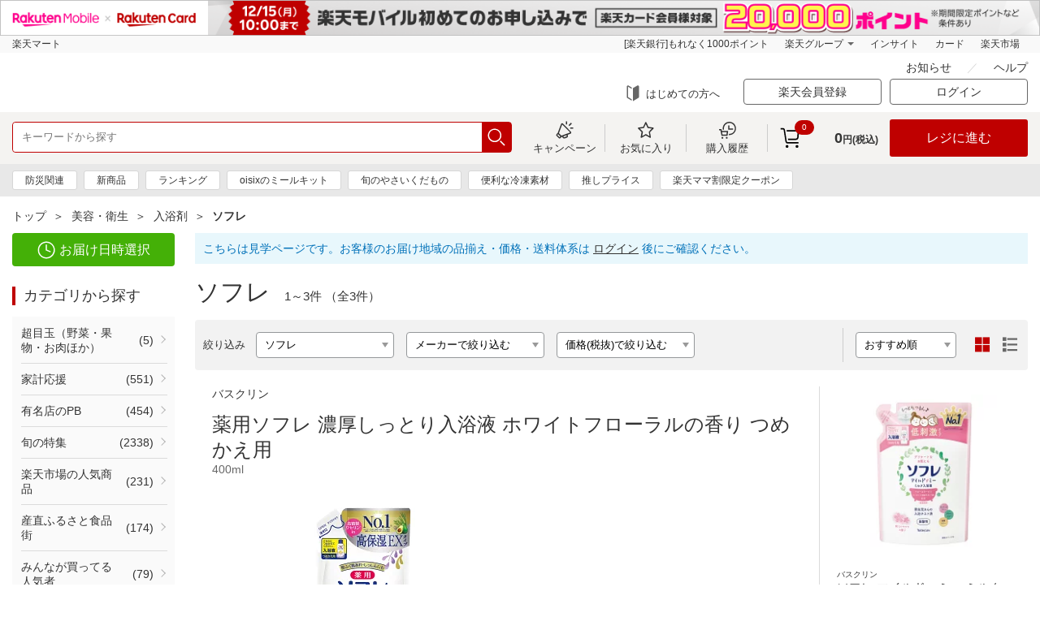

--- FILE ---
content_type: text/html;charset=utf-8
request_url: https://sm.rakuten.co.jp/search/321280?l-id=_leftnavi_321280
body_size: 25703
content:
<!DOCTYPE html><html><head><meta charset="utf-8">
<meta name="viewport" content="width=device-width, user-scalable=no, maximum-scale=1.0">
<title>ソフレの宅配なら｜楽天マート - ネットスーパー</title>
<meta property="og:site_name" content="楽天マート">
<meta property="og:type" content="website">
<meta property="og:locale" content="ja_JP">
<link rel="icon" type="image/x-icon" href="//sm.r10s.jp/contents/static/cdn/img/favicon.ico">
<link rel="apple-touch-icon" href="//sm.r10s.jp/contents/static/cdn/img/touch-icon.png">
<link rel="stylesheet" href="/nuxt3/css/style.css">
<script src="/js/jquery-3.5.1.min.js"></script>
<script src="/js/jquery.matchHeight-min.js"></script>
<script src="/js/jquery.touchwipe.min.js"></script>
<script src="/js/slick.min.js"></script>
<script type="application/ld+json" data-hid="f563ae">{"@context":"https://schema.org","@type":"SoftwareApplication","name":"Rakuten Mart App","operatingSystem":"iOS","applicationCategory":"ShoppingApplication","downloadUrl":"https://apps.apple.com/jp/app/id1539601678","offers":{"@type":"Offer","price":"0.00","priceCurrency":"JPY"}}</script>
<script type="application/ld+json" data-hid="39058bd">{"@context":"https://schema.org","@type":"SoftwareApplication","name":"Rakuten Mart App","operatingSystem":"Android","applicationCategory":"ShoppingApplication","downloadUrl":"https://play.google.com/store/apps/details?id=jp.co.rakuten.smAndroid","offers":{"@type":"Offer","price":"0.00","priceCurrency":"JPY"}}</script>
<script async defer crossorigin="anonymous" src="https://cdn.rmc.contents.rakuten.co.jp/sdk/webcx-web-popup/2.52.0/webcx-web-popup.production.min.js" id="webcx-web-popup-sdk-v2520" data-client-id="6d6ae523edc27b235030584adf12a890bf2b3c209da5b11b97d6b58c3ed66f60" data-rat-account-id="1245" data-rat-service-type="seiyu"></script>
<script crossorigin="anonymous" src="https://cdn.rmc.contents.rakuten.co.jp/sdk/webcx-web-blocks/2.71.0/webcx-web-blocks-with-anti-flickering.production.min.js" id="webcx-web-blocks-sdk-v2710" data-client-id="6d6ae523edc27b235030584adf12a890bf2b3c209da5b11b97d6b58c3ed66f60" data-rat-account-id="1245" data-rat-service-type="seiyu"></script>
<meta name="description" content="ソフレの宅配なら「楽天マート」。一定金額以上購入で送料無料。入会金・年会費無料。お届け時間帯を2時間枠で選択可能で、最短当日配送。毎日の食品や日用品が、いつだって安い！豊富な商品からお選びいただけます。">
<meta name="keywords" content="ソフレ,楽天マート,ネットスーパー,楽天市場,通信販売,通販">
<meta property="og:title" content="ソフレの宅配なら｜楽天マート - ネットスーパー">
<meta property="og:url" content="https://sm.rakuten.co.jp/search/321280">
<meta property="og:description" content="ソフレの宅配なら「楽天マート」。一定金額以上購入で送料無料。入会金・年会費無料。お届け時間帯を2時間枠で選択可能で、最短当日配送。毎日の食品や日用品が、いつだって安い！豊富な商品からお選びいただけます。">
<meta property="og:image" content="https://sm.rakuten.co.jp/img/ogp.png">
<link rel="canonical" href="https://sm.rakuten.co.jp/search/321280">
<script type="application/ld+json" data-hid="c62b1fa">{"@context":"http://schema.org","@type":"BreadcrumbList","itemListElement":[{"@type":"ListItem","position":1,"item":{"@id":"https://sm.rakuten.co.jp/?sort=1","name":"楽天マート"}},{"@type":"ListItem","position":2,"item":{"@id":"https://sm.rakuten.co.jp/search/110004?sort=1","name":"美容・衛生"}},{"@type":"ListItem","position":3,"item":{"@id":"https://sm.rakuten.co.jp/search/232256?sort=1","name":"入浴剤"}},{"@type":"ListItem","position":4,"item":{"@id":"https://sm.rakuten.co.jp/search/321280?sort=1","name":"ソフレ"}}]}</script>
<style>/*! normalize.css v8.0.1 | MIT License | github.com/necolas/normalize.css */html{line-height:1.15;-webkit-text-size-adjust:100%}body{margin:0}main{display:block}h1{font-size:2em;margin:.67em 0}hr{box-sizing:content-box;height:0;overflow:visible}pre{font-family:monospace,monospace;font-size:1em}a{background-color:transparent}abbr[title]{border-bottom:none;text-decoration:underline;-webkit-text-decoration:underline dotted;text-decoration:underline dotted}b,strong{font-weight:bolder}code,kbd,samp{font-family:monospace,monospace;font-size:1em}small{font-size:80%}sub,sup{font-size:75%;line-height:0;position:relative;vertical-align:baseline}sub{bottom:-.25em}sup{top:-.5em}img{border-style:none}button,input,optgroup,select,textarea{font-family:inherit;font-size:100%;line-height:1.15;margin:0}button,input{overflow:visible}button,select{text-transform:none}[type=button],[type=reset],[type=submit],button{-webkit-appearance:button}[type=button]::-moz-focus-inner,[type=reset]::-moz-focus-inner,[type=submit]::-moz-focus-inner,button::-moz-focus-inner{border-style:none;padding:0}[type=button]:-moz-focusring,[type=reset]:-moz-focusring,[type=submit]:-moz-focusring,button:-moz-focusring{outline:1px dotted ButtonText}fieldset{padding:.35em .75em .625em}legend{box-sizing:border-box;color:inherit;display:table;max-width:100%;padding:0;white-space:normal}progress{vertical-align:baseline}textarea{overflow:auto}[type=checkbox],[type=radio]{box-sizing:border-box;padding:0}[type=number]::-webkit-inner-spin-button,[type=number]::-webkit-outer-spin-button{height:auto}[type=search]{-webkit-appearance:textfield;outline-offset:-2px}[type=search]::-webkit-search-decoration{-webkit-appearance:none}::-webkit-file-upload-button{-webkit-appearance:button;font:inherit}details{display:block}summary{display:list-item}[hidden],template{display:none}</style>
<style>.ps{overflow:hidden!important;overflow-anchor:none;-ms-overflow-style:none;touch-action:auto;-ms-touch-action:auto}.ps__rail-x{bottom:0;height:15px}.ps__rail-x,.ps__rail-y{display:none;opacity:0;position:absolute;transition:background-color .2s linear,opacity .2s linear;-webkit-transition:background-color .2s linear,opacity .2s linear}.ps__rail-y{right:0;width:15px}.ps--active-x>.ps__rail-x,.ps--active-y>.ps__rail-y{background-color:transparent;display:block}.ps--focus>.ps__rail-x,.ps--focus>.ps__rail-y,.ps--scrolling-x>.ps__rail-x,.ps--scrolling-y>.ps__rail-y,.ps:hover>.ps__rail-x,.ps:hover>.ps__rail-y{opacity:.6}.ps .ps__rail-x.ps--clicking,.ps .ps__rail-x:focus,.ps .ps__rail-x:hover,.ps .ps__rail-y.ps--clicking,.ps .ps__rail-y:focus,.ps .ps__rail-y:hover{background-color:#eee;opacity:.9}.ps__thumb-x{bottom:2px;height:6px;transition:background-color .2s linear,height .2s ease-in-out;-webkit-transition:background-color .2s linear,height .2s ease-in-out}.ps__thumb-x,.ps__thumb-y{background-color:#aaa;border-radius:6px;position:absolute}.ps__thumb-y{right:2px;transition:background-color .2s linear,width .2s ease-in-out;-webkit-transition:background-color .2s linear,width .2s ease-in-out;width:6px}.ps__rail-x.ps--clicking .ps__thumb-x,.ps__rail-x:focus>.ps__thumb-x,.ps__rail-x:hover>.ps__thumb-x{background-color:#999;height:11px}.ps__rail-y.ps--clicking .ps__thumb-y,.ps__rail-y:focus>.ps__thumb-y,.ps__rail-y:hover>.ps__thumb-y{background-color:#999;width:11px}@supports (-ms-overflow-style:none){.ps{overflow:auto!important}}@media (-ms-high-contrast:none),screen and (-ms-high-contrast:active){.ps{overflow:auto!important}}</style>
<style>.slick-slider{box-sizing:border-box;-webkit-user-select:none;-moz-user-select:none;user-select:none;-webkit-touch-callout:none;touch-action:pan-y;-khtml-user-select:none;-webkit-tap-highlight-color:transparent}.slick-list,.slick-slider{display:block;position:relative}.slick-list{margin:0;overflow:hidden;padding:0}.slick-list:focus{outline:none}.slick-list.dragging{cursor:pointer;cursor:hand}.slick-slider .slick-list,.slick-slider .slick-track{transform:translateZ(0)}.slick-track{display:block;left:0;margin-left:auto;margin-right:auto;position:relative;top:0}.slick-track:after,.slick-track:before{content:"";display:table}.slick-track:after{clear:both}.slick-loading .slick-track{visibility:hidden}.slick-slide{display:none;float:left;height:100%;min-height:1px}[dir=rtl] .slick-slide{float:right}.slick-slide img{display:block}.slick-slide.slick-loading img{display:none}.slick-slide.dragging img{pointer-events:none}.slick-initialized .slick-slide{display:block}.slick-loading .slick-slide{visibility:hidden}.slick-vertical .slick-slide{border:1px solid transparent;display:block;height:auto}.slick-arrow.slick-hidden{display:none}</style>
<style>.modal-container{align-items:center;display:flex!important;justify-content:center}.modal-item{cursor:default;position:absolute}</style>
<style>.modal-list-enter-active,.modal-list-enter-active .modal-item,.modal-list-leave-active,.modal-list-leave-active .modal-item{transition:all .3s ease}.modal-list-enter-from,.modal-list-leave-to{opacity:0!important}</style>
<style>.__INFINITE_LOADER__{animation:loading 1.1s ease infinite;border-radius:50%;font-size:6px;height:1em;margin:auto;position:relative;text-indent:-9999em;transform:translateZ(0);width:1em}@keyframes loading{0%,to{box-shadow:0 -2.6em 0 0 #000,1.8em -1.8em 0 0 rgba(0,0,0,.2),2.5em 0 0 0 rgba(0,0,0,.2),1.75em 1.75em 0 0 rgba(0,0,0,.2),0 2.5em 0 0 rgba(0,0,0,.2),-1.8em 1.8em 0 0 rgba(0,0,0,.2),-2.6em 0 0 0 rgba(0,0,0,.5),-1.8em -1.8em 0 0 rgba(0,0,0,.7)}12.5%{box-shadow:0 -2.6em 0 0 rgba(0,0,0,.7),1.8em -1.8em 0 0 #000,2.5em 0 0 0 rgba(0,0,0,.2),1.75em 1.75em 0 0 rgba(0,0,0,.2),0 2.5em 0 0 rgba(0,0,0,.2),-1.8em 1.8em 0 0 rgba(0,0,0,.2),-2.6em 0 0 0 rgba(0,0,0,.2),-1.8em -1.8em 0 0 rgba(0,0,0,.5)}25%{box-shadow:0 -2.6em 0 0 rgba(0,0,0,.5),1.8em -1.8em 0 0 rgba(0,0,0,.7),2.5em 0 0 0 #fff,1.75em 1.75em 0 0 rgba(0,0,0,.2),0 2.5em 0 0 rgba(0,0,0,.2),-1.8em 1.8em 0 0 rgba(0,0,0,.2),-2.6em 0 0 0 rgba(0,0,0,.2),-1.8em -1.8em 0 0 rgba(0,0,0,.2)}37.5%{box-shadow:0 -2.6em 0 0 rgba(0,0,0,.2),1.8em -1.8em 0 0 rgba(0,0,0,.5),2.5em 0 0 0 rgba(0,0,0,.7),1.75em 1.75em 0 0 #fff,0 2.5em 0 0 rgba(0,0,0,.2),-1.8em 1.8em 0 0 rgba(0,0,0,.2),-2.6em 0 0 0 rgba(0,0,0,.2),-1.8em -1.8em 0 0 rgba(0,0,0,.2)}50%{box-shadow:0 -2.6em 0 0 rgba(0,0,0,.2),1.8em -1.8em 0 0 rgba(0,0,0,.2),2.5em 0 0 0 rgba(0,0,0,.5),1.75em 1.75em 0 0 rgba(0,0,0,.7),0 2.5em 0 0 #fff,-1.8em 1.8em 0 0 rgba(0,0,0,.2),-2.6em 0 0 0 rgba(0,0,0,.2),-1.8em -1.8em 0 0 rgba(0,0,0,.2)}62.5%{box-shadow:0 -2.6em 0 0 rgba(0,0,0,.2),1.8em -1.8em 0 0 rgba(0,0,0,.2),2.5em 0 0 0 rgba(0,0,0,.2),1.75em 1.75em 0 0 rgba(0,0,0,.5),0 2.5em 0 0 rgba(0,0,0,.7),-1.8em 1.8em 0 0 #fff,-2.6em 0 0 0 rgba(0,0,0,.2),-1.8em -1.8em 0 0 rgba(0,0,0,.2)}75%{box-shadow:0 -2.6em 0 0 rgba(0,0,0,.2),1.8em -1.8em 0 0 rgba(0,0,0,.2),2.5em 0 0 0 rgba(0,0,0,.2),1.75em 1.75em 0 0 rgba(0,0,0,.2),0 2.5em 0 0 rgba(0,0,0,.5),-1.8em 1.8em 0 0 rgba(0,0,0,.7),-2.6em 0 0 0 #fff,-1.8em -1.8em 0 0 rgba(0,0,0,.2)}87.5%{box-shadow:0 -2.6em 0 0 rgba(0,0,0,.2),1.8em -1.8em 0 0 rgba(0,0,0,.2),2.5em 0 0 0 rgba(0,0,0,.2),1.75em 1.75em 0 0 rgba(0,0,0,.2),0 2.5em 0 0 rgba(0,0,0,.2),-1.8em 1.8em 0 0 rgba(0,0,0,.5),-2.6em 0 0 0 rgba(0,0,0,.7),-1.8em -1.8em 0 0 #fff}}</style>
<style>.state-error[data-v-d8f0528e]{align-items:center;display:flex;flex-direction:column}.retry[data-v-d8f0528e]{background:transparent;border:2px solid;border-radius:5px;color:inherit;cursor:pointer;font-family:inherit;font-size:14px;margin-top:8px;outline:none;padding:2px 6px 4px;width:60px}.retry[data-v-d8f0528e]:hover{opacity:.8}</style>
<style>:root{--toastify-color-light:#fff;--toastify-color-dark:#121212;--toastify-color-info:#3498db;--toastify-color-success:#07bc0c;--toastify-color-warning:#f1c40f;--toastify-color-error:#e74c3c;--toastify-color-transparent:hsla(0,0%,100%,.7);--toastify-icon-color-info:var(--toastify-color-info);--toastify-icon-color-success:var(--toastify-color-success);--toastify-icon-color-warning:var(--toastify-color-warning);--toastify-icon-color-error:var(--toastify-color-error);--toastify-toast-width:320px;--toastify-toast-background:#fff;--toastify-toast-min-height:64px;--toastify-toast-max-height:800px;--toastify-font-family:sans-serif;--toastify-z-index:9999;--toastify-text-color-light:#757575;--toastify-text-color-dark:#fff;--toastify-text-color-info:#fff;--toastify-text-color-success:#fff;--toastify-text-color-warning:#fff;--toastify-text-color-error:#fff;--toastify-spinner-color:#616161;--toastify-spinner-color-empty-area:#e0e0e0;--toastify-color-progress-light:linear-gradient(90deg,#4cd964,#5ac8fa,#007aff,#34aadc,#5856d6,#ff2d55);--toastify-color-progress-dark:#bb86fc;--toastify-color-progress-info:var(--toastify-color-info);--toastify-color-progress-success:var(--toastify-color-success);--toastify-color-progress-warning:var(--toastify-color-warning);--toastify-color-progress-error:var(--toastify-color-error);--toastify-color-progress-colored:#ddd}.Toastify__toast-container{box-sizing:border-box;color:#fff;padding:4px;position:fixed;transform:translate3d(0,0,var(--toastify-z-index) px);width:var(--toastify-toast-width);z-index:var(--toastify-z-index)}.Toastify__toast-container--top-left{left:1em;top:1em}.Toastify__toast-container--top-center{left:50%;top:1em;transform:translateX(-50%)}.Toastify__toast-container--top-right{right:1em;top:1em}.Toastify__toast-container--bottom-left{bottom:1em;left:1em}.Toastify__toast-container--bottom-center{bottom:1em;left:50%;transform:translateX(-50%)}.Toastify__toast-container--bottom-right{bottom:1em;right:1em}@media only screen and (max-width:480px){.Toastify__toast-container{left:0;margin:0;padding:0;width:100vw}.Toastify__toast-container--top-center,.Toastify__toast-container--top-left,.Toastify__toast-container--top-right{top:0;transform:translateX(0)}.Toastify__toast-container--bottom-center,.Toastify__toast-container--bottom-left,.Toastify__toast-container--bottom-right{bottom:0;transform:translateX(0)}.Toastify__toast-container--rtl{left:auto;right:0}}.Toastify__toast{border-radius:4px;box-shadow:0 1px 10px 0 rgba(0,0,0,.1),0 2px 15px 0 rgba(0,0,0,.05);box-sizing:border-box;cursor:pointer;direction:ltr;display:flex;font-family:var(--toastify-font-family);justify-content:space-between;margin-bottom:1rem;max-height:var(--toastify-toast-max-height);min-height:var(--toastify-toast-min-height);overflow:hidden;padding:8px;position:relative;z-index:0}.Toastify__toast--rtl{direction:rtl}.Toastify__toast-body{align-items:center;display:flex;flex:1 1 auto;margin:auto 0;padding:6px;white-space:pre-wrap}.Toastify__toast-body>div:last-child{flex:1}.Toastify__toast-icon{display:flex;flex-shrink:0;margin-inline-end:10px;width:20px}.Toastify--animate{animation-duration:.7s;animation-fill-mode:both}.Toastify--animate-icon{animation-duration:.3s;animation-fill-mode:both}@media only screen and (max-width:480px){.Toastify__toast{border-radius:0;margin-bottom:0}}.Toastify__toast-theme--dark{background:var(--toastify-color-dark);color:var(--toastify-text-color-dark)}.Toastify__toast-theme--colored.Toastify__toast--default,.Toastify__toast-theme--light{background:var(--toastify-color-light);color:var(--toastify-text-color-light)}.Toastify__toast-theme--colored.Toastify__toast--info{background:var(--toastify-color-info);color:var(--toastify-text-color-info)}.Toastify__toast-theme--colored.Toastify__toast--success{background:var(--toastify-color-success);color:var(--toastify-text-color-success)}.Toastify__toast-theme--colored.Toastify__toast--warning{background:var(--toastify-color-warning);color:var(--toastify-text-color-warning)}.Toastify__toast-theme--colored.Toastify__toast--error{background:var(--toastify-color-error);color:var(--toastify-text-color-error)}.Toastify__progress-bar-theme--light{background:var(--toastify-color-progress-light)}.Toastify__progress-bar-theme--dark{background:var(--toastify-color-progress-dark)}.Toastify__progress-bar--info{background:var(--toastify-color-progress-info)}.Toastify__progress-bar--success{background:var(--toastify-color-progress-success)}.Toastify__progress-bar--warning{background:var(--toastify-color-progress-warning)}.Toastify__progress-bar--error{background:var(--toastify-color-progress-error)}.Toastify__progress-bar-theme--colored.Toastify__progress-bar--default{background:var(--toastify-color-progress-colored)}.Toastify__progress-bar-theme--colored.Toastify__progress-bar--error,.Toastify__progress-bar-theme--colored.Toastify__progress-bar--info,.Toastify__progress-bar-theme--colored.Toastify__progress-bar--success,.Toastify__progress-bar-theme--colored.Toastify__progress-bar--warning{background:var(--toastify-color-transparent)}.Toastify__close-button{align-self:flex-start;background:transparent;border:none;color:#fff;cursor:pointer;opacity:.7;outline:none;padding:0;transition:.3s ease}.Toastify__close-button--light{color:#000;opacity:.3}.Toastify__close-button>svg{fill:currentcolor;height:16px;width:14px}.Toastify__close-button:focus,.Toastify__close-button:hover{opacity:1}@keyframes Toastify__trackProgress{0%{transform:scaleX(1)}to{transform:scaleX(0)}}.Toastify__progress-bar{bottom:0;height:5px;left:0;opacity:.7;position:absolute;transform-origin:left;width:100%;z-index:var(--toastify-z-index)}.Toastify__progress-bar--animated{animation:Toastify__trackProgress linear 1 forwards}.Toastify__progress-bar--controlled{transition:transform .2s}.Toastify__progress-bar--rtl{left:auto;right:0;transform-origin:right}.Toastify__spinner{animation:Toastify__spin .65s linear infinite;border:2px solid;border-color:var(--toastify-spinner-color-empty-area);border-radius:100%;border-right-color:var(--toastify-spinner-color);box-sizing:border-box;height:20px;width:20px}@keyframes Toastify__bounceInRight{0%,60%,75%,90%,to{animation-timing-function:cubic-bezier(.215,.61,.355,1)}0%{opacity:0;transform:translate3d(3000px,0,0)}60%{opacity:1;transform:translate3d(-25px,0,0)}75%{transform:translate3d(10px,0,0)}90%{transform:translate3d(-5px,0,0)}to{transform:none}}@keyframes Toastify__bounceOutRight{20%{opacity:1;transform:translate3d(-20px,0,0)}to{opacity:0;transform:translate3d(2000px,0,0)}}@keyframes Toastify__bounceInLeft{0%,60%,75%,90%,to{animation-timing-function:cubic-bezier(.215,.61,.355,1)}0%{opacity:0;transform:translate3d(-3000px,0,0)}60%{opacity:1;transform:translate3d(25px,0,0)}75%{transform:translate3d(-10px,0,0)}90%{transform:translate3d(5px,0,0)}to{transform:none}}@keyframes Toastify__bounceOutLeft{20%{opacity:1;transform:translate3d(20px,0,0)}to{opacity:0;transform:translate3d(-2000px,0,0)}}@keyframes Toastify__bounceInUp{0%,60%,75%,90%,to{animation-timing-function:cubic-bezier(.215,.61,.355,1)}0%{opacity:0;transform:translate3d(0,3000px,0)}60%{opacity:1;transform:translate3d(0,-20px,0)}75%{transform:translate3d(0,10px,0)}90%{transform:translate3d(0,-5px,0)}to{transform:translateZ(0)}}@keyframes Toastify__bounceOutUp{20%{transform:translate3d(0,-10px,0)}40%,45%{opacity:1;transform:translate3d(0,20px,0)}to{opacity:0;transform:translate3d(0,-2000px,0)}}@keyframes Toastify__bounceInDown{0%,60%,75%,90%,to{animation-timing-function:cubic-bezier(.215,.61,.355,1)}0%{opacity:0;transform:translate3d(0,-3000px,0)}60%{opacity:1;transform:translate3d(0,25px,0)}75%{transform:translate3d(0,-10px,0)}90%{transform:translate3d(0,5px,0)}to{transform:none}}@keyframes Toastify__bounceOutDown{20%{transform:translate3d(0,10px,0)}40%,45%{opacity:1;transform:translate3d(0,-20px,0)}to{opacity:0;transform:translate3d(0,2000px,0)}}.Toastify__bounce-enter--bottom-left,.Toastify__bounce-enter--top-left{animation-name:Toastify__bounceInLeft}.Toastify__bounce-enter--bottom-right,.Toastify__bounce-enter--top-right{animation-name:Toastify__bounceInRight}.Toastify__bounce-enter--top-center{animation-name:Toastify__bounceInDown}.Toastify__bounce-enter--bottom-center{animation-name:Toastify__bounceInUp}.Toastify__bounce-exit--bottom-left,.Toastify__bounce-exit--top-left{animation-name:Toastify__bounceOutLeft}.Toastify__bounce-exit--bottom-right,.Toastify__bounce-exit--top-right{animation-name:Toastify__bounceOutRight}.Toastify__bounce-exit--top-center{animation-name:Toastify__bounceOutUp}.Toastify__bounce-exit--bottom-center{animation-name:Toastify__bounceOutDown}@keyframes Toastify__none{0%,60%,75%,90%,to{animation-duration:0;animation-timing-function:none}0%{opacity:1;transform:translateZ(0)}to{transform:translateZ(0)}}.Toastify__none-enter--bottom-center,.Toastify__none-enter--bottom-left,.Toastify__none-enter--bottom-right,.Toastify__none-enter--top-center,.Toastify__none-enter--top-left,.Toastify__none-enter--top-right{animation-name:Toastify__none}@keyframes Toastify__zoomIn{0%{opacity:0;transform:scale3d(.3,.3,.3)}50%{opacity:1}}@keyframes Toastify__zoomOut{0%{opacity:1}50%{opacity:0;transform:scale3d(.3,.3,.3)}to{opacity:0}}.Toastify__zoom-enter{animation-name:Toastify__zoomIn}.Toastify__zoom-exit{animation-name:Toastify__zoomOut}@keyframes Toastify__flipIn{0%{animation-timing-function:ease-in;opacity:0;transform:perspective(400px) rotateX(90deg)}40%{animation-timing-function:ease-in;transform:perspective(400px) rotateX(-20deg)}60%{opacity:1;transform:perspective(400px) rotateX(10deg)}80%{transform:perspective(400px) rotateX(-5deg)}to{transform:perspective(400px)}}@keyframes Toastify__flipOut{0%{transform:perspective(400px)}30%{opacity:1;transform:perspective(400px) rotateX(-20deg)}to{opacity:0;transform:perspective(400px) rotateX(90deg)}}.Toastify__flip-enter{animation-name:Toastify__flipIn}.Toastify__flip-exit{animation-name:Toastify__flipOut}@keyframes Toastify__slideInRight{0%{transform:translate3d(110%,0,0);visibility:visible}to{transform:translateZ(0)}}@keyframes Toastify__slideInLeft{0%{transform:translate3d(-110%,0,0);visibility:visible}to{transform:translateZ(0)}}@keyframes Toastify__slideInUp{0%{transform:translate3d(0,110%,0);visibility:visible}to{transform:translateZ(0)}}@keyframes Toastify__slideInDown{0%{transform:translate3d(0,-110%,0);visibility:visible}to{transform:translateZ(0)}}@keyframes Toastify__slideOutRight{0%{transform:translateZ(0)}to{transform:translate3d(110%,0,0);visibility:hidden}}@keyframes Toastify__slideOutLeft{0%{transform:translateZ(0)}to{transform:translate3d(-110%,0,0);visibility:hidden}}@keyframes Toastify__slideOutDown{0%{transform:translateZ(0)}to{transform:translate3d(0,500px,0);visibility:hidden}}@keyframes Toastify__slideOutUp{0%{transform:translateZ(0)}to{transform:translate3d(0,-500px,0);visibility:hidden}}.Toastify__slide-enter--bottom-left,.Toastify__slide-enter--top-left{animation-name:Toastify__slideInLeft}.Toastify__slide-enter--bottom-right,.Toastify__slide-enter--top-right{animation-name:Toastify__slideInRight}.Toastify__slide-enter--top-center{animation-name:Toastify__slideInDown}.Toastify__slide-enter--bottom-center{animation-name:Toastify__slideInUp}.Toastify__slide-exit--bottom-left,.Toastify__slide-exit--top-left{animation-name:Toastify__slideOutLeft}.Toastify__slide-exit--bottom-right,.Toastify__slide-exit--top-right{animation-name:Toastify__slideOutRight}.Toastify__slide-exit--top-center{animation-name:Toastify__slideOutUp}.Toastify__slide-exit--bottom-center{animation-name:Toastify__slideOutDown}@keyframes Toastify__spin{0%{transform:rotate(0deg)}to{transform:rotate(1turn)}}</style>
<style>[data-testid=toast-content]>div{display:flex;justify-content:center}.Toastify__toast-container--top-center{align-items:center;display:flex;flex-direction:column;justify-content:center;left:50%;top:50%;transform:translate(-50%,-50%)}.toast-base-frame{margin:0!important}.animate__animated{animation-duration:.25s;animation-fill-mode:both}@keyframes fadeInUp{0%{opacity:0;transform:translate3d(0,25%,0)}to{opacity:1;transform:translateZ(0)}}@keyframes fadeOutUp{0%{opacity:1}to{opacity:0;transform:translate3d(0,-25%,0)}}.animate__fadeInUp{animation-name:fadeInUp}.animate__fadeOutUp{animation-name:fadeOutUp}</style>
<style>.loading[data-v-76911479]{bottom:0;height:2em;margin:auto;overflow:show;right:0;width:2em;z-index:999}.loading[data-v-76911479],.loading[data-v-76911479]:before{left:0;position:fixed;top:0}.loading[data-v-76911479]:before{content:"";display:block;height:100%;width:100%}.loading[data-v-76911479]:not(:required){background-color:transparent;border:0;color:transparent;font:0/0 a;text-shadow:none}.loading[data-v-76911479]:not(:required):after{animation:spinner-76911479 1.5s linear infinite;border-radius:.5em;box-shadow:1.5em 0 0 0 rgba(0,0,0,.75),1.1em 1.1em 0 0 rgba(0,0,0,.75),0 1.5em 0 0 rgba(0,0,0,.75),-1.1em 1.1em 0 0 rgba(0,0,0,.75),-1.5em 0 0 0 rgba(0,0,0,.75),-1.1em -1.1em 0 0 rgba(0,0,0,.75),0 -1.5em 0 0 rgba(0,0,0,.75),1.1em -1.1em 0 0 rgba(0,0,0,.75);content:"";display:block;font-size:10px;height:1em;margin-top:-.5em;width:1em}@keyframes spinner-76911479{0%{transform:rotate(0deg)}to{transform:rotate(1turn)}}</style>
<style>@media only screen and (min-device-width:768px) and (max-device-width:1024px) and (orientation:portrait){.for-ipad{min-width:100vw}}</style>
<style>.header-fixed{transition:none}</style>
<style>.side-navi-flex[data-v-eb2f0baa]{display:flex;flex-flow:row wrap}</style>
<style>.category-menu a:hover{color:#bf0000;outline:none;text-decoration:underline}</style>
<style>.minicart-dropdown-noitem{font-size:24px;left:50%;opacity:.3;position:absolute;text-align:center;top:50%;transform:translateX(-50%);width:100%}.fixedPageTopSP-enter-active,.fixedPageTopSP-leave-active{transition:opacity .5s}.fixedPageTopSP-enter,.fixedPageTopSP-leave-to{opacity:0}.fixedPageTopPC-enter-active,.fixedPageTopPC-leave-active{transition:opacity .5s}.fixedPageTopPC-enter,.fixedPageTopPC-leave-to{opacity:0}.fixed-cart-area{padding-bottom:env(safe-area-inset-bottom,0)}.fixed-cart-area .fixed-page-top.only-sp p{bottom:100%;position:absolute;right:0}.fixed-cart-area .new-user-area-in{background:#fff;box-shadow:0 -1px 3px rgba(0,0,0,.2);padding:8px;position:relative;z-index:1}.fixed-cart-area .new-user-area-in .utility-nav .utility-navIn{align-items:center;display:flex;flex-direction:row;justify-content:space-between}.fixed-cart-area .new-user-area-in .member-registration-info{padding:8px;text-align:left;width:175px}.fixed-cart-area .new-user-area-in .member-registration-info .logged-out-message{font-size:12px;line-height:130%;margin:0;padding-bottom:8px}.fixed-cart-area .new-user-area-in .member-registration-info .sign-up{font-size:12px;line-height:130%;margin:0}.fixed-cart-area .new-user-area-in .member-registration-info .sign-up a{color:#828282;text-decoration-line:underline}.fixed-cart-area .new-user-area-in .utility-nav .utility-navIn .utility-navCol+.utility-navCol{border-left:1px solid #999}.fixed-cart-area .new-user-area-in .utility-nav .utility-navIn .utility-navCol:last-child{border-left:none}.fixed-cart-area .new-user-area-in .utility-nav .utility-navIn .utility-navCol.login-btn-col{flex-grow:1}.fixed-cart-area .new-user-area-in .login-btn{margin:0;text-align:center}.fixed-cart-area .new-user-area-in .login-btn a{background:#bf0000;border-radius:4px;color:#fff;display:block;font-size:16px;padding:17px}.minicart-safe-bottom-area-fix{height:calc(100% - env(safe-area-inset-bottom, 0) - 70px)}</style>
<style>.header-utility-nav-item[data-v-b9811a9f]{display:block;float:left}.header-utility-nav-btn[data-v-b9811a9f]{font-size:13px;text-align:center;width:100px}.header-utility-nav-btn.svg-icon[data-v-b9811a9f]{box-sizing:border-box;margin:10px 0;padding:28px 0 0}.header-utility-nav-btn.svg-icon[data-v-b9811a9f]:after{left:50%;top:0;transform:translateX(-50%)}.header-utility .header-inner[data-v-b9811a9f]{display:flex;flex-wrap:nowrap;justify-content:space-between}.header-utility-nav[data-v-b9811a9f]{display:flex;position:static}.header-search[data-v-b9811a9f]{flex:1 0 auto;margin-right:15px}.form-parts-search[data-v-b9811a9f]{width:100%}.minicart-dropdown-trigger-inner[data-v-b9811a9f]{padding-right:10px}.header-fixed-inner .header-search[data-v-b9811a9f]{margin-left:15px}.header-fixed-inner .header-search.with-logo[data-v-b9811a9f]{margin-left:183px}.header-utility-cart-grid[data-v-b9811a9f]{display:flex}.header-utility-cart-grid-item[data-v-b9811a9f]{align-items:center;display:flex;flex-shrink:0}</style>
<style>.category-menu-link div.choiceItemShortName[data-v-522ffe56]{overflow:hidden;text-overflow:ellipsis;white-space:nowrap}.choice-menu[data-v-522ffe56]{height:650px}div.choice-menu a.category-menu-link[data-v-522ffe56]:hover{color:#bf0000;outline:none;text-decoration:underline}</style>
<style>.sggstFix{border-radius:4px;cursor:pointer;margin-top:3px;width:100%}span.sggstKeyword{width:100%!important}.categoryWord{color:silver}</style>
<style>.margin-fix[data-v-9ab7d977]{margin:0 -10px}.breadcrumbs[data-v-9ab7d977]{order:-1}</style>
<style>.loggedOutDisclaimer[data-v-e43b9091]{background:#e8f7fc;color:#0071b9;margin-bottom:15px;padding:10px}.loggedOutDisclaimer a[data-v-e43b9091]{text-decoration:underline}</style>
<style>@-moz-document url-prefix(){.btn-set-btn{background:#dbdbdb;cursor:pointer;display:table-cell;font-size:24px;height:100%;padding:4px 0;position:relative;text-align:center;-webkit-user-select:none;-moz-user-select:none;user-select:none;vertical-align:middle;width:26%}}</style>
<style>.paging .non-active a,.paging .non-active a:hover{background:#f2f2f2;opacity:inherit}.paging .paging-prev-page.non-active a:after{border-bottom:1px solid #333;border-left:1px solid #333;left:5px;transform:rotate(45deg) translateY(-50%)}.paging .paging-next-page.non-active a:after{border-right:1px solid #333;border-top:1px solid #333;right:13px;transform:rotate(45deg) translateY(-50%)}@media screen and (max-width:767px){a:hover{color:#333;outline:none;text-decoration:none}}</style>
<link rel="stylesheet" href="/_nuxt3/entry.BDksnC5C.css">
<link rel="stylesheet" href="/_nuxt3/sidenavi.6h9UJynB.css">
<link rel="stylesheet" href="/_nuxt3/useSetDeliveryModal.CxSQnNzF.css">
<link rel="stylesheet" href="/_nuxt3/default.P7mmZVTN.css">
<link rel="stylesheet" href="/_nuxt3/Breadcrumb.D3fCZSwZ.css">
<link rel="stylesheet" href="/_nuxt3/LoggedOutDisclaimer.CeXxnN9L.css">
<link rel="stylesheet" href="/_nuxt3/ItemCarts.prdCj5Xx.css">
<link rel="stylesheet" href="/_nuxt3/Paginate.CImTiKuo.css">
<link rel="stylesheet" href="/_nuxt3/TextAttention.CzbpB7l6.css">
<link rel="modulepreload" as="script" crossorigin href="/_nuxt3/DVFGwHiw.js">
<link rel="modulepreload" as="script" crossorigin href="/_nuxt3/CkYkO0OE.js">
<link rel="modulepreload" as="script" crossorigin href="/_nuxt3/kypLuV6Y.js">
<link rel="modulepreload" as="script" crossorigin href="/_nuxt3/BMNdy8Rp.js">
<link rel="modulepreload" as="script" crossorigin href="/_nuxt3/BziOMVoZ.js">
<link rel="modulepreload" as="script" crossorigin href="/_nuxt3/BHSnPiLe.js">
<link rel="modulepreload" as="script" crossorigin href="/_nuxt3/Dmedeb9S.js">
<link rel="modulepreload" as="script" crossorigin href="/_nuxt3/DqX0fm1p.js">
<link rel="modulepreload" as="script" crossorigin href="/_nuxt3/fxNTo0AV.js">
<link rel="modulepreload" as="script" crossorigin href="/_nuxt3/B95Mvmuc.js">
<link rel="modulepreload" as="script" crossorigin href="/_nuxt3/Cqgar9-u.js">
<link rel="modulepreload" as="script" crossorigin href="/_nuxt3/B4xV_fCs.js">
<link rel="modulepreload" as="script" crossorigin href="/_nuxt3/Cei-N47r.js">
<link rel="modulepreload" as="script" crossorigin href="/_nuxt3/D9kar0x1.js">
<link rel="modulepreload" as="script" crossorigin href="/_nuxt3/Clu6mUAi.js">
<link rel="modulepreload" as="script" crossorigin href="/_nuxt3/DreBwEAx.js">
<link rel="modulepreload" as="script" crossorigin href="/_nuxt3/ByuJmLvc.js">
<link rel="modulepreload" as="script" crossorigin href="/_nuxt3/ZG5Lj6M9.js">
<link rel="modulepreload" as="script" crossorigin href="/_nuxt3/C7W0cbe5.js">
<link rel="modulepreload" as="script" crossorigin href="/_nuxt3/Bt--K8aA.js">
<link rel="modulepreload" as="script" crossorigin href="/_nuxt3/Ex2SvQAZ.js">
<link rel="modulepreload" as="script" crossorigin href="/_nuxt3/CM5P1Ekq.js">
<link rel="modulepreload" as="script" crossorigin href="/_nuxt3/DLszVMGd.js">
<link rel="modulepreload" as="script" crossorigin href="/_nuxt3/BHZJtrbE.js">
<link rel="modulepreload" as="script" crossorigin href="/_nuxt3/Dz9pNWkb.js">
<link rel="modulepreload" as="script" crossorigin href="/_nuxt3/DF7Er2O4.js">
<link rel="modulepreload" as="script" crossorigin href="/_nuxt3/CBDApNKa.js">
<link rel="modulepreload" as="script" crossorigin href="/_nuxt3/C5-Xgmr7.js">
<link rel="modulepreload" as="script" crossorigin href="/_nuxt3/Bnff0mHl.js">
<link rel="prefetch" as="script" crossorigin href="/_nuxt3/BqidW4ZP.js">
<link rel="prefetch" as="script" crossorigin href="/_nuxt3/DUJUur2N.js">
<link rel="prefetch" as="script" crossorigin href="/_nuxt3/B8-jmaW2.js">
<link rel="prefetch" as="script" crossorigin href="/_nuxt3/6Yud4rkk.js">
<link rel="prefetch" as="script" crossorigin href="/_nuxt3/CLSxTVsi.js">
<link rel="prefetch" as="script" crossorigin href="/_nuxt3/D_8AZ0is.js">
<link rel="prefetch" as="script" crossorigin href="/_nuxt3/BaQZSvDj.js">
<link rel="prefetch" as="script" crossorigin href="/_nuxt3/B0qpkeiL.js">
<link rel="prefetch" as="script" crossorigin href="/_nuxt3/gI-xBxHw.js">
<link rel="prefetch" as="script" crossorigin href="/_nuxt3/BgtC3zj5.js">
<link rel="prefetch" as="script" crossorigin href="/_nuxt3/0glz1pV8.js">
<link rel="prefetch" as="script" crossorigin href="/_nuxt3/BcJ-T7dH.js">
<link rel="prefetch" as="script" crossorigin href="/_nuxt3/DIs4cdUt.js">
<link rel="prefetch" as="script" crossorigin href="/_nuxt3/Cql-WCPK.js">
<link rel="prefetch" as="script" crossorigin href="/_nuxt3/C-GmzX2X.js">
<link rel="prefetch" as="script" crossorigin href="/_nuxt3/DFX9A3LY.js">
<link rel="prefetch" as="script" crossorigin href="/_nuxt3/D4nyU_VA.js">
<link rel="prefetch" as="script" crossorigin href="/_nuxt3/CnQ_8agv.js">
<link rel="prefetch" as="script" crossorigin href="/_nuxt3/Npc9yTZx.js">
<link rel="prefetch" as="script" crossorigin href="/_nuxt3/1j-b5ndJ.js">
<link rel="prefetch" as="script" crossorigin href="/_nuxt3/WLzAy1dX.js">
<link rel="prefetch" as="script" crossorigin href="/_nuxt3/DFmPTESp.js">
<link rel="prefetch" as="script" crossorigin href="/_nuxt3/wmyN8jiC.js">
<link rel="prefetch" as="script" crossorigin href="/_nuxt3/DcRwJ6Ju.js">
<link rel="prefetch" as="script" crossorigin href="/_nuxt3/CGgE1nIV.js">
<link rel="prefetch" as="script" crossorigin href="/_nuxt3/D9-g37PV.js">
<script type="module" src="/_nuxt3/DVFGwHiw.js" crossorigin></script></head><body><script src="/js/script.js"></script>
<script src="/js/linkshare-tracking.js"></script>
<script src="//jp.rakuten-static.com/1/js/lib/prm_selector_02.js" async></script><div id="__nuxt"><!--[--><!--[--><div id="mkdiv_header_pitari"></div> <!--[--><span></span> <div id="container" class="container" data-pagetype="pc"><!----> <header class="header only-pc"><!----> <div class="rc-h-utility-bar"><div class="rc-h-inner"><p class="rc-h-tagline">
        楽天マート <!----></p> <ul class="rc-h-group-nav"><li id="grpNote"></li> <li class="rc-h-dropdown rc-h-group-dropdown"><a href="http://www.rakuten.co.jp/sitemap/">楽天グループ</a> <ul class="rc-h-dropdown-panel"><li><a href="https://www.rakuten-bank.co.jp/?scid=wi_grp_gmx_sup_hepullbu_bnk">楽天銀行</a></li> <li><a href="https://checkout.rakuten.co.jp/?scid=wi_grp_gmx_sup_hepullbu_chk">楽天ペイ</a></li> <li><a href="https://edy.rakuten.co.jp/?scid=wi_grp_gmx_sup_hepullbu_edy">楽天Edy</a></li> <li><a href="https://travel.rakuten.co.jp/?scid=wi_grp_gmx_sup_hepullbu_tr">楽天トラベル</a></li> <li><a href="https://books.rakuten.co.jp/?scid=wi_grp_gmx_sup_hepullbu_boo">楽天ブックス</a></li> <li><a href="https://www.rakuten.co.jp/sitemap/">サービス一覧</a></li></ul></li> <li><a href="https://member.insight.rakuten.co.jp/campaign/campaign00163.html?scid=wi_sup_header">インサイト</a></li> <li><a href="https://www.rakuten-card.co.jp/campaign/rakuten_card/rakuten/?scid=wi_grp_gmx_sup_hetopbu_rtc">カード</a></li> <li><a href="https://www.rakuten.co.jp/">楽天市場</a></li></ul></div></div> <div class="header-main"><div class="header-inner"><div class="header-logo"><a href="/?l-id=_header_logo" class=""><img src="//sm.r10s.jp/contents/static/cdn/img/logo.svg" alt="楽天マート"></a></div> <ul class="header-main-link"><li><a href="/notice?l-id=_header_notice" class="">
              お知らせ
            </a></li> <li><a href="https://sm.faq.rakuten.net/?l-id=_header_help">ヘルプ</a></li></ul> <div class="header-user-info"><p class="header-user-info-new"><a href="/info/guide?l-id=_header_guide" class="svg-icon icon-new-user">
              はじめての方へ
            </a></p> <p class="header-user-info-btn"><a href="https://login.account.rakuten.com/sso/register?client_id=rakuten_mart_web&amp;redirect_uri=https%3A%2F%2Fsm.rakuten.co.jp%2Fstep&amp;r10_audience=jid&amp;scope=openid&amp;response_type=code&amp;r10_jid_service_id=omnin68&amp;ui_locales=ja-JP&amp;state=eyJsb2dpbl90eXBlIjoibG9uZyJ9" class="btn btn-default btn-color01">楽天会員登録</a></p> <p class="header-user-info-btn"><a data-auto-id="login-btn-pc" class="btn btn-default btn-color01">ログイン</a></p></div></div></div> <div class="header-utility" data-v-b9811a9f><div class="header-inner" style="padding-right:5px;" data-v-b9811a9f><div class="with-logo header-search" data-v-b9811a9f><div class="form-parts-search" data-v-b9811a9f><span class="sggstInputWrap"><input id="topSearchKeyword" value="" type="text" name="keyword" placeholder="キーワードから探す" autocomplete="off"></span> <button id="topSearchButton" type="button" class="form-parts-search-btn"><span class="svg-icon icon-search"></span></button> <!----></div></div> <ul class="header-utility-nav" data-v-b9811a9f><li class="header-utility-nav-item" data-v-b9811a9f><a href="/event/list?l-id=_header_campaignlist" class="header-utility-nav-btn svg-icon icon-campaign" data-v-b9811a9f>
            キャンペーン
          </a></li> <li class="header-utility-nav-item" data-v-b9811a9f><a href="/mypage/favorite?l-id=_header_favorite" class="header-utility-nav-btn svg-icon icon-favorite-black" data-v-b9811a9f>
            お気に入り
          </a></li> <li class="header-utility-nav-item" data-v-b9811a9f><a href="/mypage/purchase?l-id=_header_phistory" class="header-utility-nav-btn svg-icon icon-menu-black" data-v-b9811a9f>
            購入履歴
          </a></li> <li class="header-utility-nav-item" data-v-b9811a9f><div class="minicart-dropdown-trigger-inner" data-v-b9811a9f><div class="header-utility-cart-grid" data-v-b9811a9f><div class="header-utility-cart-grid-item" data-v-b9811a9f><p class="header-utility-cart-icon" data-v-b9811a9f><span class="svg-icon icon-28 icon-cart-black" data-v-b9811a9f><span data-auto-id="cart-indicator" class="popout" data-v-b9811a9f>0</span></span></p></div> <div class="header-utility-cart-grid-item" data-v-b9811a9f><div class="header-utility-cart-txt" data-v-b9811a9f><p class="header-utility-cart-txt-price" data-v-b9811a9f>0<span class="unit" data-v-b9811a9f>円(税込)</span></p> <!----> <!----></div></div> <div class="header-utility-cart-grid-item" data-v-b9811a9f><p class="header-utility-cart-btn"><a data-auto-id="go-step-pc" href="javascript:void(0);" data-ratId="cart_button_click" data-ratEvent="click" data-ratparam="all">
        レジに進む
      </a></p></div></div></div> <div style="display:;" class="minicart-dropdown-wrap" data-ratId="minicart_pulldown_appear" data-ratEvent="appear" data-ratparam="all" data-v-b9811a9f><div class="minicart-dropdown" data-v-b9811a9f><ul class="minicart-products" data-v-b9811a9f><!--[--><!--]--></ul></div></div></li></ul></div></div> <div class="header-keyword-wrap"><div class="header-inner"><dl class="header-keyword"><dd><ul class="header-keyword-list"><!--[--><li><a href="/corner/P10061?sort=0&amp;l-id=_header_keyword_bousai">防災関連</a></li><li><a href="/search/201027?sort=1&amp;l-id=_header_keyword_new">新商品</a></li><li><a href="/ranking?l-id=_header_keyword_ranking">ランキング</a></li><li><a href="/search/200124?sort=1&amp;l-id=_header_keyword_KitOisix">oisixのミールキット</a></li><li><a href="/search/232329?sort=1&amp;l-id=_header_keyword_fruitsandvegi">旬のやさいくだもの</a></li><li><a href="/search/300068?sort=0&amp;l-id=_header_keyword_frozengourmet">便利な冷凍素材</a></li><li><a href="/search/110023?sort=1&amp;l-id=_header_keyword_OshiPrice">推しプライス</a></li><li><a href="https://event.rakuten.co.jp/family/coupon?l-id=_header_keyword_mamawari">楽天ママ割限定クーポン</a></li><!--]--></ul></dd></dl></div></div> <div class="header-fixed only-pc js-fixed-scroll"><div class="header-fixed-inner"><p class="header-logo"><a href="/?l-id=_header_logo" class=""><img src="//sm.r10s.jp/contents/static/cdn/img/logo.svg" alt="楽天マート"></a></p> <div class="header-utility" data-v-b9811a9f><div class="header-inner" style="padding-right:5px;" data-v-b9811a9f><div class="with-logo header-search" data-v-b9811a9f><div class="form-parts-search" data-v-b9811a9f><span class="sggstInputWrap"><input id="fixSearchKeyword" value="" type="text" name="keyword" placeholder="キーワードから探す" autocomplete="off"></span> <button id="fixSearchButton" type="button" class="form-parts-search-btn"><span class="svg-icon icon-search"></span></button> <!----></div></div> <ul class="header-utility-nav" data-v-b9811a9f><li class="header-utility-nav-item" data-v-b9811a9f><a href="/event/list?l-id=_header_campaignlist" class="header-utility-nav-btn svg-icon icon-campaign" data-v-b9811a9f>
            キャンペーン
          </a></li> <li class="header-utility-nav-item" data-v-b9811a9f><a href="/mypage/favorite?l-id=_header_favorite" class="header-utility-nav-btn svg-icon icon-favorite-black" data-v-b9811a9f>
            お気に入り
          </a></li> <li class="header-utility-nav-item" data-v-b9811a9f><a href="/mypage/purchase?l-id=_header_phistory" class="header-utility-nav-btn svg-icon icon-menu-black" data-v-b9811a9f>
            購入履歴
          </a></li> <li class="header-utility-nav-item" data-v-b9811a9f><div class="minicart-dropdown-trigger-inner" data-v-b9811a9f><div class="header-utility-cart-grid" data-v-b9811a9f><div class="header-utility-cart-grid-item" data-v-b9811a9f><p class="header-utility-cart-icon" data-v-b9811a9f><span class="svg-icon icon-28 icon-cart-black" data-v-b9811a9f><span data-auto-id="cart-indicator" class="popout" data-v-b9811a9f>0</span></span></p></div> <div class="header-utility-cart-grid-item" data-v-b9811a9f><div class="header-utility-cart-txt" data-v-b9811a9f><p class="header-utility-cart-txt-price" data-v-b9811a9f>0<span class="unit" data-v-b9811a9f>円(税込)</span></p> <!----> <!----></div></div> <div class="header-utility-cart-grid-item" data-v-b9811a9f><p class="header-utility-cart-btn"><a data-auto-id="go-step-pc" href="javascript:void(0);" data-ratId="cart_button_click" data-ratEvent="click" data-ratparam="all">
        レジに進む
      </a></p></div></div></div> <div style="display:;" class="minicart-dropdown-wrap" data-ratId="minicart_pulldown_appear" data-ratEvent="appear" data-ratparam="all" data-v-b9811a9f><div class="minicart-dropdown" data-v-b9811a9f><ul class="minicart-products" data-v-b9811a9f><!--[--><!--]--></ul></div></div></li></ul></div></div></div></div></header> <!----> <!----> <div><!--[--><div class="lyt-contents" data-v-eb2f0baa><div class="lyt-side-wrap side-navi-flex" data-v-eb2f0baa><div class="lyt-side-pattern01-menu only-pc" data-v-eb2f0baa><p class="side-content-btn-clock" data-v-eb2f0baa><a href="javascript:void(0);" data-auto-id="set-delivery-pc" class="js-popup-trigger" data-ratId="delivery_schedule_button_click" data-ratEvent="click" data-ratparam="all"><span class="svg-icon icon-clock-white">お届け日時選択</span></a> <!----></p> <!----> <div class="category-menu-wrap" data-v-eb2f0baa><div class="title-wrap"><div class="title-with-item"><h2 class="title title-other01 title-with-border">
          カテゴリから探す
        </h2></div></div> <ul class="category-menu category-menu-level01" data-item=".category-menu-level01-item" data-submenu=".choice-menu, .category-menu-level02" data-submenudirection="right"><!--[--><li class="category-menu-level01-item"><a href="/search/110016?l-id=_leftnavi_110016&amp;sort=1" class="category-menu-link category-menu-link-trigger"><span class="category-item-inner"><span>超目玉（野菜・果物・お肉ほか）</span> <span class="category-count">(5)</span></span></a> <!----></li><li class="category-menu-level01-item"><a href="/search/110024?l-id=_leftnavi_110024&amp;sort=1" class="category-menu-link category-menu-link-trigger"><span class="category-item-inner"><span>家計応援</span> <span class="category-count">(551)</span></span></a> <!----></li><li class="category-menu-level01-item"><a href="/search/110028?l-id=_leftnavi_110028&amp;sort=1" class="category-menu-link category-menu-link-trigger"><span class="category-item-inner"><span>有名店のPB</span> <span class="category-count">(454)</span></span></a> <!----></li><li class="category-menu-level01-item"><a href="/search/110011?l-id=_leftnavi_110011&amp;sort=1" class="category-menu-link category-menu-link-trigger"><span class="category-item-inner"><span>旬の特集</span> <span class="category-count">(2338)</span></span></a> <!----></li><li class="category-menu-level01-item"><a href="/search/110026?l-id=_leftnavi_110026&amp;sort=1" class="category-menu-link category-menu-link-trigger"><span class="category-item-inner"><span>楽天市場の人気商品</span> <span class="category-count">(231)</span></span></a> <!----></li><li class="category-menu-level01-item"><a href="/search/110010?l-id=_leftnavi_110010&amp;sort=1" class="category-menu-link category-menu-link-trigger"><span class="category-item-inner"><span>産直ふるさと食品街</span> <span class="category-count">(174)</span></span></a> <!----></li><li class="category-menu-level01-item"><a href="/search/110025?l-id=_leftnavi_110025&amp;sort=1" class="category-menu-link category-menu-link-trigger"><span class="category-item-inner"><span>みんなが買ってる人気者</span> <span class="category-count">(79)</span></span></a> <!----></li><li class="category-menu-level01-item"><a href="/search/110000?l-id=_leftnavi_110000&amp;sort=1" class="category-menu-link category-menu-link-trigger"><span class="category-item-inner"><span>野菜</span> <span class="category-count">(207)</span></span></a> <!----></li><li class="category-menu-level01-item"><a href="/search/110013?l-id=_leftnavi_110013&amp;sort=1" class="category-menu-link category-menu-link-trigger"><span class="category-item-inner"><span>果物</span> <span class="category-count">(65)</span></span></a> <!----></li><li class="category-menu-level01-item"><a href="/search/110008?l-id=_leftnavi_110008&amp;sort=1" class="category-menu-link category-menu-link-trigger"><span class="category-item-inner"><span>お肉</span> <span class="category-count">(252)</span></span></a> <!----></li><li class="category-menu-level01-item"><a href="/search/110001?l-id=_leftnavi_110001&amp;sort=1" class="category-menu-link category-menu-link-trigger"><span class="category-item-inner"><span>お魚</span> <span class="category-count">(286)</span></span></a> <!----></li><li class="category-menu-level01-item"><a href="/search/110009?l-id=_leftnavi_110009&amp;sort=1" class="category-menu-link category-menu-link-trigger"><span class="category-item-inner"><span>ハム・ソーセージ・チルド調理品</span> <span class="category-count">(241)</span></span></a> <!----></li><li class="category-menu-level01-item"><a href="/search/200773?l-id=_leftnavi_200773&amp;sort=1" class="category-menu-link category-menu-link-trigger"><span class="category-item-inner"><span>卵・牛乳・乳製品</span> <span class="category-count">(529)</span></span></a> <!----></li><li class="category-menu-level01-item"><a href="/search/200875?l-id=_leftnavi_200875&amp;sort=1" class="category-menu-link category-menu-link-trigger"><span class="category-item-inner"><span>豆腐・納豆・漬物・練物</span> <span class="category-count">(223)</span></span></a> <!----></li><li class="category-menu-level01-item"><a href="/search/110002?l-id=_leftnavi_110002&amp;sort=1" class="category-menu-link category-menu-link-trigger"><span class="category-item-inner"><span>冷凍食品・アイス</span> <span class="category-count">(875)</span></span></a> <!----></li><li class="category-menu-level01-item"><a href="/search/110015?l-id=_leftnavi_110015&amp;sort=1" class="category-menu-link category-menu-link-trigger"><span class="category-item-inner"><span>時短＆簡便おかず</span> <span class="category-count">(205)</span></span></a> <!----></li><li class="category-menu-level01-item"><a href="/search/190000?l-id=_leftnavi_190000&amp;sort=1" class="category-menu-link category-menu-link-trigger"><span class="category-item-inner"><span>お惣菜・お弁当</span> <span class="category-count">(34)</span></span></a> <!----></li><li class="category-menu-level01-item"><a href="/search/110006?l-id=_leftnavi_110006&amp;sort=1" class="category-menu-link category-menu-link-trigger"><span class="category-item-inner"><span>お米・麺・パスタ</span> <span class="category-count">(654)</span></span></a> <!----></li><li class="category-menu-level01-item"><a href="/search/200884?l-id=_leftnavi_200884&amp;sort=1" class="category-menu-link category-menu-link-trigger"><span class="category-item-inner"><span>パン・ジャム・シリアル</span> <span class="category-count">(392)</span></span></a> <!----></li><li class="category-menu-level01-item"><a href="/search/200002?l-id=_leftnavi_200002&amp;sort=1" class="category-menu-link category-menu-link-trigger"><span class="category-item-inner"><span>食油・カレー・スープ・調味料</span> <span class="category-count">(1349)</span></span></a> <!----></li><li class="category-menu-level01-item"><a href="/search/110007?l-id=_leftnavi_110007&amp;sort=1" class="category-menu-link category-menu-link-trigger"><span class="category-item-inner"><span>缶詰・粉類・乾物</span> <span class="category-count">(496)</span></span></a> <!----></li><li class="category-menu-level01-item"><a href="/search/200600?l-id=_leftnavi_200600&amp;sort=1" class="category-menu-link category-menu-link-trigger"><span class="category-item-inner"><span>菓子・スイーツ</span> <span class="category-count">(1099)</span></span></a> <!----></li><li class="category-menu-level01-item"><a href="/search/200003?l-id=_leftnavi_200003&amp;sort=1" class="category-menu-link category-menu-link-trigger"><span class="category-item-inner"><span>飲料・お水</span> <span class="category-count">(1286)</span></span></a> <!----></li><li class="category-menu-level01-item"><a href="/search/200830?l-id=_leftnavi_200830&amp;sort=1" class="category-menu-link category-menu-link-trigger"><span class="category-item-inner"><span>お酒・ノンアルコール</span> <span class="category-count">(827)</span></span></a> <!----></li><li class="category-menu-level01-item"><a href="/search/110003?l-id=_leftnavi_110003&amp;sort=1" class="category-menu-link category-menu-link-trigger"><span class="category-item-inner"><span>紙・生理用品・介護</span> <span class="category-count">(417)</span></span></a> <!----></li><li class="category-menu-level01-item"><a href="/search/110004?l-id=_leftnavi_110004&amp;sort=1" class="category-menu-link category-menu-link-trigger"><span class="category-item-inner"><span>美容・衛生</span> <span class="category-count">(1438)</span></span></a> <!----></li><li class="category-menu-level01-item"><a href="/search/110005?l-id=_leftnavi_110005&amp;sort=1" class="category-menu-link category-menu-link-trigger"><span class="category-item-inner"><span>日用品・雑貨</span> <span class="category-count">(801)</span></span></a> <!----></li><li class="category-menu-level01-item"><a href="/search/110012?l-id=_leftnavi_110012&amp;sort=1" class="category-menu-link category-menu-link-trigger"><span class="category-item-inner"><span>キッチン用品</span> <span class="category-count">(372)</span></span></a> <!----></li><li class="category-menu-level01-item"><a href="/search/200007?l-id=_leftnavi_200007&amp;sort=1" class="category-menu-link category-menu-link-trigger"><span class="category-item-inner"><span>ベビー</span> <span class="category-count">(590)</span></span></a> <!----></li><li class="category-menu-level01-item"><a href="/search/200008?l-id=_leftnavi_200008&amp;sort=1" class="category-menu-link category-menu-link-trigger"><span class="category-item-inner"><span>ペット</span> <span class="category-count">(596)</span></span></a> <!----></li><li class="category-menu-level01-item"><a href="/search/110023?l-id=_leftnavi_110023&amp;sort=1" class="category-menu-link category-menu-link-trigger"><span class="category-item-inner"><span>推しプライス</span> <span class="category-count">(551)</span></span></a> <!----></li><li class="category-menu-level01-item"><a href="/search/201005?l-id=_leftnavi_201005&amp;sort=1&amp;stockout=0" class="category-menu-link category-menu-link-trigger"><span class="category-item-inner"><span>訳ありでお買得</span> <span class="category-count">(125)</span></span></a> <!----></li><li class="category-menu-level01-item"><a href="/search/600001?l-id=_leftnavi_600001&amp;sort=1" class="category-menu-link category-menu-link-trigger"><span class="category-item-inner"><span>お届け日限定ポイント対象品</span> <span class="category-count">(35)</span></span></a> <!----></li><!--]--> <li class="category-menu-level01-item" data-v-522ffe56><a href="/choice?l-id=_leftnavi_choice_top" class="category-menu-link category-menu-link-trigger" data-v-522ffe56>よりどり割でお得</a> <!----></li></ul></div> <!----> <span data-v-eb2f0baa></span> <!----> <span data-v-eb2f0baa></span></div> <!--[--><!--[--><!--[--><div id="breadcrumb" class="breadcrumbs" data-v-9ab7d977><div class="breadcrumbs-inner" data-v-9ab7d977><ul data-v-9ab7d977><!--[--><li data-v-9ab7d977><a href="/?sort=1" class="" data-v-9ab7d977>トップ</a></li><li data-v-9ab7d977><a href="/search/110004?sort=1" class="" data-v-9ab7d977>美容・衛生</a></li><li data-v-9ab7d977><a href="/search/232256?sort=1" class="" data-v-9ab7d977>入浴剤</a></li><li data-v-9ab7d977><span data-v-9ab7d977>ソフレ</span></li><!--]--></ul></div></div> <div class="lyt-side-pattern01-main" style="margin-left:25px;"><!----> <h1 class="title title-large">ソフレ<span class="title-subtext">   1～3件 （全3件）</span></h1> <div class="item-slot-bar"><div class="item-slot-bar-in"><div class="item-slot-bar-left-col"><div class="item-slot-setting-area"><dl><!--[--><dt>
                絞り込み
              </dt> <dd><span class="form-parts-select-secondary"><select name="category_code"><!--[--><option value="null">
                    すべてのカテゴリ
                  </option><!--]--> <!----> <!--[--><option value="321280">ソフレ</option><!--]--></select></span></dd> <dd><span class="form-parts-select-secondary"><select name="maker_name"><!--[--><option value="null" disabled hidden>
                    メーカーで絞り込む
                  </option> <option value="null">
                    全てのメーカー
                  </option><!--]--> <!----> <!--[--><option value="バスクリン">バスクリン</option><!--]--></select></span></dd> <dd><span class="form-parts-select-secondary"><select name="price_range"><!--[--><option value="null" disabled hidden>
                    価格(税抜)で絞り込む
                  </option> <option value="null">
                    全ての価格
                  </option><!--]--> <!----> <!--[--><option value="1">～99円</option><option value="2">100～199円</option><option value="3">200～399円</option><option value="4">400～599円</option><option value="5">600～799円</option><option value="6">800～999円</option><option value="7">1,000～1,499円</option><option value="8">1,500～1,999円</option><option value="9">2,000円～</option><!--]--></select></span></dd><!--]--></dl></div></div> <div class="item-slot-bar-right-col"><div class="order-setting-area"><dl><dd><span class="form-parts-select-secondary"><select name="sort_name"><!--[--><!--]--> <!----> <!--[--><option value="0">おすすめ順</option><option value="1">人気売れ筋順</option><option value="2">価格の安い順</option><option value="3">価格の高い順</option><!--]--></select></span></dd></dl></div> <div class="display-setting-area"><dl><dd><div><ul><li><a href="javascript:void(0);"><span class="svg-icon icon-grid active">
            グリッド表示
          </span></a></li> <li><a href="javascript:void(0);"><span class="svg-icon icon-list">
            リスト表示
          </span></a></li></ul></div></dd></dl></div></div></div></div> <!--[--><div id="0000000438" style="margin:0px;padding:0px;"><!--[--><!--]--></div> <div id="0000000407" style="margin:0px;padding:0px;"><!--[--><!--]--></div> <div id="item-list" class="js-peroduct-item-switch static-last-no-border pattern01 static"><!--[--><div class="product-item first matchHeight" data-ratid="4548514138254" data-ratunit="item"><!----> <div class="product-item-image-area"><!----> <p class="product-item-img"><a href="/item/4548514138254" class="img-label-wrap link-img label-large"><!----> <img class="img-base-size" alt id="//sm.r10s.jp/item/54/4548514138254.jpg?fit=inside|200:200&amp;composite-to=*,*|200:200&amp;background-color=white"> <!--[--><!--[--><!----><!--]--><!--[--><!----><!--]--><!--[--><!----><!--]--><!--[--><!----><!--]--><!--]--></a></p></div> <div class="product-item-info"><div class="product-item-info-in"><div class="product-item-info-top"><span class="product-item-info-maker">バスクリン</span> <a href="/item/4548514138254" class=""><span class="product-item-info-name"><!----> 薬用ソフレ 濃厚しっとり入浴液 ホワイトフローラルの香り つめかえ用</span></a> <span class="product-item-info-amount">400ml</span></div> <div class="product-item-info-bottom"><div class="product-item-image-area"><!----> <p class="product-item-img"><a href="/item/4548514138254" class="img-label-wrap link-img label-large"><!----> <img class="img-base-size" alt id="//sm.r10s.jp/item/54/4548514138254.jpg?fit=inside|256:256&amp;composite-to=*,*|256:256&amp;background-color=white"> <!--[--><!--[--><!----><!--]--><!--[--><!----><!--]--><!--[--><!----><!--]--><!--[--><!----><!--]--><!--]--></a></p></div> <div class="product-item-info-bottom-in"><div class="product-item-info-price-area"><div class="product-item-info-price-area-in"><p class="product-item-info-per-price">192円/100ml</p> <div class="product-item-info-price-with-icon"><!----> <p class="product-item-info-price">765 <span class="unit">円</span></p></div> <p class="product-item-info-tax">
                  (税込 841円)
                </p></div></div> <div class="product-item-info-btn-area"><div class="product-item-info-btn"><div class="btn-add-set-wrap"><!--[--><a href="javascript:void(0);" class="btn-block btn btn-add js-btn-add-switch"><i class="svg-icon icon-cart-02"></i>かごに追加
          </a> <!----><!--]--> <!----></div></div></div></div></div> <!----></div></div></div><div class="product-item matchHeight" data-ratid="4548514153813" data-ratunit="item"><!----> <div class="product-item-image-area"><!----> <p class="product-item-img"><a href="/item/4548514153813" class="img-label-wrap link-img label-middle"><!----> <img class="img-base-size" alt id="//sm.r10s.jp/item/13/4548514153813.jpg?fit=inside|200:200&amp;composite-to=*,*|200:200&amp;background-color=white"> <!--[--><!--[--><!----><!--]--><!--[--><!----><!--]--><!--[--><!----><!--]--><!--[--><!----><!--]--><!--]--></a></p></div> <div class="product-item-info"><div class="product-item-info-in"><div class="product-item-info-top"><span class="product-item-info-maker">バスクリン</span> <a href="/item/4548514153813" class=""><span class="product-item-info-name"><!----> ソフレ マイルド・ミー ミルク入浴液 和らぐサ...</span></a> <span class="product-item-info-amount">600ml</span></div> <div class="product-item-info-bottom"><!----> <div class="product-item-info-bottom-in"><div class="product-item-info-price-area"><div class="product-item-info-price-area-in"><p class="product-item-info-per-price">124円/100ml</p> <div class="product-item-info-price-with-icon"><!----> <p class="product-item-info-price">739 <span class="unit">円</span></p></div> <p class="product-item-info-tax">
                  (税込 812円)
                </p></div></div> <div class="product-item-info-btn-area"><div class="product-item-info-btn"><div class="btn-add-set-wrap"><!--[--><a href="javascript:void(0);" class="btn-block btn btn-add js-btn-add-switch"><i class="svg-icon icon-cart-02"></i>かごに追加
          </a> <!----><!--]--> <!----></div></div></div></div></div> <!----></div></div></div><div class="product-item" data-ratid="4548514157569" data-ratunit="item"><!----> <div class="product-item-image-area"><!----> <p class="product-item-img"><a href="/item/4548514157569" class="img-label-wrap link-img label-middle"><!----> <img class="img-base-size" alt id="//sm.r10s.jp/item/69/4548514157569.jpg?fit=inside|200:200&amp;composite-to=*,*|200:200&amp;background-color=white"> <!--[--><!--[--><!----><!--]--><!--[--><!----><!--]--><!--[--><!----><!--]--><!--[--><!----><!--]--><!--]--></a></p></div> <div class="product-item-info"><div class="product-item-info-in"><div class="product-item-info-top"><span class="product-item-info-maker">バスクリン</span> <a href="/item/4548514157569" class=""><span class="product-item-info-name"><!----> 薬用ソフレ 濃厚しっとり入浴液 リラックスサ...</span></a> <span class="product-item-info-amount">400ml</span></div> <div class="product-item-info-bottom"><!----> <div class="product-item-info-bottom-in"><div class="product-item-info-price-area"><div class="product-item-info-price-area-in"><p class="product-item-info-per-price">192円/100ml</p> <div class="product-item-info-price-with-icon"><!----> <p class="product-item-info-price">765 <span class="unit">円</span></p></div> <p class="product-item-info-tax">
                  (税込 841円)
                </p></div></div> <div class="product-item-info-btn-area"><div class="product-item-info-btn"><div class="btn-add-set-wrap"><!--[--><a href="javascript:void(0);" class="btn-block btn btn-add js-btn-add-switch"><i class="svg-icon icon-cart-02"></i>かごに追加
          </a> <!----><!--]--> <!----></div></div></div></div></div> <!----></div></div></div><!--]--> <!----></div> <!----> <!----><!--]--> <!--[--><!----> <!----> <!----><!--]--></div> <!----> <div class="box box-primary mt20"><ul class="list-disc"><li>法令により20歳未満への酒類販売はいたしません。20歳未満の飲酒は法律で禁止されています。</li> <li>写真はイメージです。実際にお届けする商品とパッケージなどが異なる場合がございます。商品名・規格などは予告なく変更になる場合がございます。</li> <li>天候不順および市場等の事情により、商品をお届けできない場合や、産地が変更になる場合がございます。予めご了承ください。</li></ul></div> <div id="0000000408" style="margin:0px;padding:0px;"><!--[--><!--]--></div> <!----><!--]--><!--]--><!--]--></div></div><!--]--></div> <!--[--><div class="fixed-bottom-area"><!----> <!----></div> <footer class="pc-site-footer mt0"><!--[--><!--]--> <span></span> <div class="section block01"><div class="inner"><div class="flex-container with-margin"><div class="row"><div class="col left-col"><h2 class="title-large"><span class="svg-icon icon-40 icon-help"><a href="https://sm.faq.rakuten.net/?l-id=_footer_help">ヘルプ</a></span></h2> <div class="flex-container with-margin border-right"><div class="row"><div class="col wid4"><ul class="guide-link"><li><a href="/info/guide?l-id=_footer_guide" class="">
                          はじめての方へ
                        </a></li> <li><a href="https://sm.faq.rakuten.net/s/detail/000003093?l-id=_footer_member_regist">会員登録方法</a></li> <li><a href="https://sm.faq.rakuten.net/s/detail/000003081?l-id=_footer_deliveryfee">配送料・利用料</a></li> <li><a href="https://sm.faq.rakuten.net/s/detail/000003114?l-id=_footer_deliverytime">配送時間</a></li></ul></div> <div class="col wid4"><ul class="guide-link"><li><a href="https://sm.faq.rakuten.net/s/detail/000003122?l-id=_footer_payment">お支払い方法</a></li> <li><a href="https://sm.faq.rakuten.net/s/detail/000003089?l-id=_footer_coupon">クーポンの使い方</a></li> <li><a href="https://sm.faq.rakuten.net/s/detail/000003117?l-id=_footer_cancel">ご注文のキャンセル</a></li> <li><a href="/redelivery?l-id=_footer_redelivery" class="">
                          再配送手続き
                        </a></li></ul></div> <div class="col wid4"><ul class="guide-link"><li><a href="/promotion/area.html?l-id=_footer_area">配送エリア一覧</a></li> <li><a href="/info/liquor?l-id=_footer_shuruikanri" class="">
                          酒類販売管理者標識
                        </a></li> <li><a href="https://sm.faq.rakuten.net/s/ask?l-id=_footer_ask">お問い合わせ</a></li></ul></div></div></div></div> <div class="col right-col"><h2 class="title-large"><span>楽天マートへのご意見</span></h2> <form><div class="form-textarea"><textarea name="message"></textarea> <!----> <!----></div> <div class="flex-container with-margin"><p class="form-note mb0">
          こちらのご意見への個別対応は行っておりません。注文変更やキャンセル等、返信・対応が必要なものは
          <a href="https://sm.faq.rakuten.net/s/ask?l-id=_footer_ask" class="link-color-red">お問い合わせ</a>
          からご連絡ください。
        </p> <div class="row"><div class="col wid5 form-right"><p class="submit-btn disabled"><a><span>意見を送る</span></a></p></div> <div class="col wid5 form-right-col2"><!----></div> <div class="col wid5"><!----></div></div></div></form></div></div></div></div></div> <div class="rc-f-standard rc-f-custom00"><div class="rc-f-section-content00"><div class="rc-f-section-bar rc-f-first"><div class="rc-f-inner"><dl class="rc-f-dl-inline-box"><dt class="rc-f-dl-title01 rc-f-text-em">
                楽天グループ
              </dt> <dd><ul class="rc-f-list-inline"><li><a href="http://www.rakuten.co.jp/sitemap/" class="rc-f-btn"><span>サービス一覧</span></a></li> <li><a href="http://www.rakuten.co.jp/sitemap/inquiry.html" class="rc-f-btn"><span>お問い合わせ一覧</span></a></li></ul></dd></dl></div></div> <div class="rc-f-section-bar"><div class="rc-f-inner"><dl class="rc-f-dl-inline rc-f-block"><dt class="rc-f-dl-title01">
                おすすめ
              </dt> <dd id="grpRakutenRecommend" class="rc-f-text-strong"></dd></dl> <ul class="rc-f-row rc-f-row-dot rc-f-row4"><li class="rc-f-col rc-f-first"><div class="rc-f-media rc-f-nav-item"><div class="rc-f-media-head"><a href="https://www.rakuten.co.jp/">ポイントアップ商品を購入する</a></div> <div class="rc-f-media-body">
                    楽天市場
                  </div></div></li> <li class="rc-f-col"><div class="rc-f-media rc-f-nav-item rc-f-nav-item-delimit"><div class="rc-f-media-head"><a href="https://travel.rakuten.co.jp">旅行でポイントを貯める</a></div> <div class="rc-f-media-body">
                    楽天トラベル
                  </div></div></li> <li class="rc-f-col"><div class="rc-f-media rc-f-nav-item rc-f-nav-item-delimit"><div class="rc-f-media-head"><a href="https://books.rakuten.co.jp">ポイントで本/DVDを購入する</a></div> <div class="rc-f-media-body">
                    楽天ブックス
                  </div></div></li> <li class="rc-f-col"><div class="rc-f-media rc-f-nav-item rc-f-nav-item-delimit"><div class="rc-f-media-head"><a href="https://www.rakuten-card.co.jp">ポイント2倍のカードを申込む</a></div> <div class="rc-f-media-body">
                    楽天カード
                  </div></div></li></ul></div></div></div> <div class="rc-f-section01"><div class="rc-f-inner"><ul class="rcf-list-inline rcf-list-block"><li><a href="/info/company" class="" rel="nofollow">
            会社概要
          </a></li> <li><a href="/info/privacy" class="" rel="nofollow">
            プライバシーポリシー
          </a></li> <li><a href="/info/rule" class="" rel="nofollow">
            利用規約
          </a></li> <li><a href="/info/compliance" class="" rel="nofollow">
            特定商取引法に基づく表示
          </a></li></ul> <p class="copyright">
        © Rakuten Mart, Inc.
      </p></div></div></div></footer><!--]--></div><!--]--> <div id="mkdiv_footer_pitari"></div><!--]--> <span></span><!--]--></div><div id="teleports"></div><script>window.__NUXT__=(function(a,b,c,d,e,f,g,h,i,j,k,l,m,n,o,p,q,r,s,t,u,v,w,x,y,z,A,B,C,D,E,F,G,H,I,J,K,L,M,N,O,P,Q,R,S,T,U,V,W,X,Y,Z,_,$,aa,ab,ac,ad,ae,af,ag,ah,ai,aj,ak,al,am,an,ao,ap,aq,ar,as,at,au,av,aw,ax,ay,az,aA,aB,aC,aD,aE,aF,aG,aH,aI,aJ,aK,aL,aM,aN,aO,aP,aQ,aR,aS,aT,aU,aV,aW,aX,aY,aZ,a_){E[0]={item_code:F,no_tax_price:G,in_tax_price:H,stock_out_flg:a,stock_count:o,max_purchasing_amount:i,min_purchasing_limit:a,catch_weight_flg:a,set_item_flg:a,tax_type:d,tax_rate:l,category_code:p,not_single_sale_flg:a,in_favorite:c,item_name:"薬用ソフレ 濃厚しっとり入浴液 ホワイトフローラルの香り つめかえ用",item_image_url:"\u002F\u002Fsm.r10s.jp\u002Fitem\u002F54\u002F4548514138254.jpg",price_per_unit:I,price_per_unit_type:t,mark:[b,b,b,b],product_name:n,standard_name:J,jan_code:F,department_code:u,fineline_code:v};E[1]={item_code:K,no_tax_price:739,in_tax_price:812,stock_out_flg:a,stock_count:w,max_purchasing_amount:i,min_purchasing_limit:a,catch_weight_flg:a,set_item_flg:a,tax_type:d,tax_rate:l,category_code:p,not_single_sale_flg:a,in_favorite:c,item_name:"ソフレ マイルド・ミー ミルク入浴液 和らぐサクラの香り 詰替",item_image_url:"\u002F\u002Fsm.r10s.jp\u002Fitem\u002F13\u002F4548514153813.jpg",price_per_unit:124,price_per_unit_type:t,mark:[b,b,b,b],product_name:n,standard_name:"600ml",jan_code:K,department_code:u,fineline_code:v};E[2]={item_code:L,no_tax_price:G,in_tax_price:H,stock_out_flg:a,stock_count:i,max_purchasing_amount:i,min_purchasing_limit:a,catch_weight_flg:a,set_item_flg:a,tax_type:d,tax_rate:l,category_code:p,not_single_sale_flg:a,in_favorite:c,item_name:"薬用ソフレ 濃厚しっとり入浴液 リラックスサボンの香り（つめかえ）",item_image_url:"\u002F\u002Fsm.r10s.jp\u002Fitem\u002F69\u002F4548514157569.jpg",price_per_unit:I,price_per_unit_type:t,mark:[b,b,b,b],product_name:n,standard_name:J,jan_code:L,department_code:u,fineline_code:v};M[0]=[{code:N,label:m,count:k}];M[1]=[{code:n,label:n,count:k}];M[2]=[{code:"1",label:"～99円",count:a},{code:"2",label:"100～199円",count:a},{code:"3",label:"200～399円",count:a},{code:"4",label:"400～599円",count:a},{code:"5",label:"600～799円",count:k},{code:"6",label:"800～999円",count:a},{code:"7",label:"1,000～1,499円",count:a},{code:"8",label:"1,500～1,999円",count:a},{code:"9",label:"2,000円～",count:a}];return {data:{$v0bjHKLXH7:{success:j,success_message:"succeed to execute [getItem]",total_hit:k,item_list_title:m,breadcrumb_list:[{breadcrumb_link:A,breadcrumb_name:B},{breadcrumb_link:"\u002Fsearch\u002F110004",breadcrumb_name:s},{breadcrumb_link:"\u002Fsearch\u002F232256",breadcrumb_name:C},{breadcrumb_link:D,breadcrumb_name:m}],item_list:E,facet_menu_list:M,variation:O}},state:{},once:new Set([]),_errors:{$v0bjHKLXH7:e},serverRendered:j,path:P,pinia:{main:{loginInfo:{customer_code:e,r_login_flg:c,login_result:e},profileSimple:{},lockedFlg:c,includeContents:{},asyncLoading:c,carouselInfo:[{linkUrl:"\u002Fcorner\u002FP11275?l-id=top_carousel_newyear&sort=0",pcImgSrc:"https:\u002F\u002Fsm.r10s.jp\u002Fcontents\u002Fstatic\u002Fcorner\u002FP11275\u002Fimg\u002Fbnr\u002Ftop_carousel_pc.png",spImgSrc:"https:\u002F\u002Fsm.r10s.jp\u002Fcontents\u002Fstatic\u002Fcorner\u002FP11275\u002Fimg\u002Fbnr\u002Ftop_carousel_sp.png",altText:"お正月準備",fixFlg:a},{linkUrl:"\u002Fpromotion\u002Fssp.html?l-id=top_carousel_ssp",pcImgSrc:"https:\u002F\u002Fsm.r10s.jp\u002Fcontents\u002Fstatic\u002Fpromotion\u002Fssp\u002Fimg\u002Fbnr\u002F20251128\u002Ftop_carousel_pc.png",spImgSrc:"https:\u002F\u002Fsm.r10s.jp\u002Fcontents\u002Fstatic\u002Fpromotion\u002Fssp\u002Fimg\u002Fbnr\u002F20251128\u002Ftop_carousel_sp.png",altText:Q,fixFlg:a},{linkUrl:"\u002Fcorner\u002FP11261?l-id=top_carousel_xmas&sort=0",pcImgSrc:"https:\u002F\u002Fsm.r10s.jp\u002Fcontents\u002Fstatic\u002Fcorner\u002FP11261\u002Fimg\u002Fbnr\u002Ftop_carousel_pc.png",spImgSrc:"https:\u002F\u002Fsm.r10s.jp\u002Fcontents\u002Fstatic\u002Fcorner\u002FP11261\u002Fimg\u002Fbnr\u002Ftop_carousel_sp.png",altText:"クリスマス",fixFlg:a},{linkUrl:"\u002Fcorner\u002Fcocacola251201?l-id=top_carousel_adv0008392&sort=0",pcImgSrc:"https:\u002F\u002Fsm.r10s.jp\u002Fcontents\u002Fstatic\u002Fcorner\u002Fcocacola251201\u002Fimg\u002Ftop_carousel_adv0008392_pc.png",spImgSrc:"https:\u002F\u002Fsm.r10s.jp\u002Fcontents\u002Fstatic\u002Fcorner\u002Fcocacola251201\u002Fimg\u002Ftop_carousel_adv0008392_sp.png",altText:"コカ・コーラ ポイント最大20倍",fixFlg:a},{linkUrl:"\u002Fcorner\u002Fadv0008411?l-id=top_carousel_adv0008411&sort=0",pcImgSrc:"https:\u002F\u002Fsm.r10s.jp\u002Fcontents\u002Fstatic\u002Fcorner\u002Fadv0008411\u002Fimg\u002Ftop_carousel_adv0008411_pc.png",spImgSrc:"https:\u002F\u002Fsm.r10s.jp\u002Fcontents\u002Fstatic\u002Fcorner\u002Fadv0008411\u002Fimg\u002Ftop_carousel_adv0008411_sp.png",altText:"キリン 最大150ポイントプレゼント",fixFlg:a},{linkUrl:"\u002Fcorner\u002Fadv0008414?l-id=top_carousel_adv0008414&sort=0",pcImgSrc:"https:\u002F\u002Fsm.r10s.jp\u002Fcontents\u002Fstatic\u002Fcorner\u002Fadv0008414\u002Fimg\u002Ftop_carousel_adv0008414_pc.png",spImgSrc:"https:\u002F\u002Fsm.r10s.jp\u002Fcontents\u002Fstatic\u002Fcorner\u002Fadv0008414\u002Fimg\u002Ftop_carousel_adv0008414_sp.png",altText:"伊藤園のおすすめ商品",fixFlg:a},{linkUrl:"\u002Fcorner\u002Fadv0008355?l-id=top_carousel_adv0008355&sort=0",pcImgSrc:"https:\u002F\u002Fsm.r10s.jp\u002Fcontents\u002Fstatic\u002Fcorner\u002Fadv0008355\u002Fimg\u002Ftop_carousel_adv0008355_pc.png",spImgSrc:"https:\u002F\u002Fsm.r10s.jp\u002Fcontents\u002Fstatic\u002Fcorner\u002Fadv0008355\u002Fimg\u002Ftop_carousel_adv0008355_sp.png",altText:"ニッポンハムで冬を美味しく",fixFlg:a},{linkUrl:"\u002Fsearch\u002F200155?l-id=top_carousel_kyushu_and_okinawa&sort=0",pcImgSrc:"https:\u002F\u002Fsm.r10s.jp\u002Fcontents\u002Fstatic\u002Fcorner\u002Fkyushu_and_okinawa\u002Fimg\u002Fbnr\u002Ftop_carousel_pc.png",spImgSrc:"https:\u002F\u002Fsm.r10s.jp\u002Fcontents\u002Fstatic\u002Fcorner\u002Fkyushu_and_okinawa\u002Fimg\u002Fbnr\u002Ftop_carousel_sp.png",altText:"九州・沖縄フェア",fixFlg:a},{linkUrl:"\u002Fcorner\u002FP11201?l-id=top_carousel_nabe&sort=0",pcImgSrc:"https:\u002F\u002Fsm.r10s.jp\u002Fcontents\u002Fstatic\u002Fcorner\u002FP11201\u002Fimg\u002Fbnr\u002Ftop_carousel_pc.png",spImgSrc:"https:\u002F\u002Fsm.r10s.jp\u002Fcontents\u002Fstatic\u002Fcorner\u002FP11201\u002Fimg\u002Fbnr\u002Ftop_carousel_sp.png",altText:"お鍋・ホットメニュー",fixFlg:a},{linkUrl:"\u002Fpromotion\u002Flocalgourmet.html?l-id=top_carousel_localgourmet",pcImgSrc:"https:\u002F\u002Fsm.r10s.jp\u002Fcontents\u002Fstatic\u002Fpromotion\u002Flocalgourmet\u002Fimg\u002Fbnr\u002Fcarousel\u002Ftop_carousel_pc_2502.png",spImgSrc:"https:\u002F\u002Fsm.r10s.jp\u002Fcontents\u002Fstatic\u002Fpromotion\u002Flocalgourmet\u002Fimg\u002Fbnr\u002Fcarousel\u002Ftop_carousel_sp_2502.png",altText:R,fixFlg:a},{linkUrl:"\u002Fcorner\u002FP11063?l-id=top_carousel_clearance_sake&sort=0",pcImgSrc:"https:\u002F\u002Fsm.r10s.jp\u002Fcontents\u002Fstatic\u002Fcorner\u002FP10978\u002Fimg\u002Fbnr\u002Ftop_carousel_pc_sake.png",spImgSrc:"https:\u002F\u002Fsm.r10s.jp\u002Fcontents\u002Fstatic\u002Fcorner\u002FP10978\u002Fimg\u002Fbnr\u002Ftop_carousel_sp_sake.png",altText:"お酒在庫一掃セール",fixFlg:a},{linkUrl:"\u002Fsearch\u002F110024?l-id=top_carousel_kakeiprice&sort=1",pcImgSrc:"https:\u002F\u002Fsm.r10s.jp\u002Fcontents\u002Fstatic\u002Fevent\u002Fcarousel\u002F2025\u002Ftop_carousel_110024_pc0801.jpg",spImgSrc:"https:\u002F\u002Fsm.r10s.jp\u002Fcontents\u002Fstatic\u002Fevent\u002Fcarousel\u002F2025\u002Ftop_carousel_110024_sp0801.jpg",altText:"家計応援プライス！",fixFlg:a},{linkUrl:"\u002Fpromotion\u002Fthanks.html?l-id=app_carousel_thanks",pcImgSrc:"https:\u002F\u002Fsm.r10s.jp\u002Fcontents\u002Fstatic\u002Fpromotion\u002Fthanks\u002F2512\u002Fimg\u002Fbnr\u002Ftop_carousel_pc.png",spImgSrc:"https:\u002F\u002Fsm.r10s.jp\u002Fcontents\u002Fstatic\u002Fpromotion\u002Fthanks\u002F2512\u002Fimg\u002Fbnr\u002Ftop_carousel_sp.png",altText:"12月の家計応援",fixFlg:a}],groupService:[{linkUrl:"\u002F\u002Fevent.rakuten.co.jp\u002Ffamily\u002Fline\u002F?scid=wi_seiyu_mmw_line_pc_lps_200413",pcImgSrc:S,spImgSrc:S,altText:"ママ割LINE"},{linkUrl:"\u002F\u002Fevent.rakuten.co.jp\u002Ffamily\u002F?scid=wi_ich_family_top_2018marte&l-id=top_barter_02",pcImgSrc:T,spImgSrc:T,altText:"ママ割"},{linkUrl:"\u002F\u002Fr10.to\u002FhNe0k1",pcImgSrc:U,spImgSrc:U,altText:"楽天ペイ"},{linkUrl:"\u002F\u002Fwww.rakuten-bank.co.jp\u002Faccount\u002Fcampaign\u002Fpayment1000.html?scid=wi_grp_seiyu_top_1000_internal_pc",pcImgSrc:V,spImgSrc:V,altText:"楽天銀行"},{linkUrl:"\u002F\u002Fapp.adjust.com\u002F1dsl9vsi?redirect=https%3A%2F%2Fpersonal-finance.rakuten.co.jp%2Fcampaign%2Fnewreg100p%2F%3Fscid%3Dwi_sup_newreg100p_groupbnr",pcImgSrc:W,spImgSrc:W,altText:"楽天家計簿"},{linkUrl:"\u002F\u002Fdining.rakuten.co.jp\u002Fcampaign\u002Fgnavi\u002Fbounenkai2025\u002F?sc_cid=cp_rkt_sup_cam251101_01&scid=wi_sup_cam251101_01",pcImgSrc:X,spImgSrc:X,altText:"楽天ぐるなび 2025 忘年会キャンペーン"},{linkUrl:"\u002F\u002Frakuma.rakuten.co.jp\u002Finfo\u002Fcampaign\u002Fspu\u002F?scid=wi_sm_mart",pcImgSrc:Y,spImgSrc:Y,altText:"楽天ラクマ"},{linkUrl:"\u002F\u002Fwww.rakuten.co.jp\u002Frakuten-farm\u002F?scid=wi_frm_rmart_frm-ichiba-top",pcImgSrc:Z,spImgSrc:Z,altText:"楽天ファーム"},{linkUrl:"\u002F\u002Fapp.adjust.com\u002F1ipxmuih?redirect=https:\u002F\u002Fbeauty.rakuten.co.jp\u002Fcnt\u002Ftopics\u002Fcampaign\u002Fapp2x\u002F?scid=wi_sup_group_App2x",pcImgSrc:_,spImgSrc:_,altText:"楽天Beauty"},{linkUrl:"\u002F\u002Fbrandavenue.rakuten.co.jp\u002Fcontents\u002Frfapp",pcImgSrc:$,spImgSrc:$,altText:"楽天ファッション"},{linkUrl:"\u002F\u002Fapp.adjust.com\u002F19bdcijc_19wvrzis?redirect=https%3A%2F%2Fcar.rakuten.co.jp%2Fapp%2Fcampaign%2Fdrivefes%2F",pcImgSrc:aa,spImgSrc:aa,altText:"楽天Car"},{linkUrl:"\u002F\u002Fenergy.rakuten.co.jp\u002Felectricity\u002F?scid=wi_nts_top_carousel",pcImgSrc:ab,spImgSrc:ab,altText:"楽天エナジー"},{linkUrl:"\u002F\u002Fticket.rakuten.co.jp\u002F?scid=wi_rsn_tpb_tkt_top_tickettop",pcImgSrc:ac,spImgSrc:ac,altText:"楽天チケット"},{linkUrl:"\u002F\u002Fcarshare.rakuten.co.jp\u002Fcontent\u002Fcampaign\u002Ffirst\u002F?scid=wi_seiyu_top_carshare_first",pcImgSrc:ad,spImgSrc:ad,altText:"楽天カーシェア"},{linkUrl:"\u002F\u002Ftoolbar.rakuten.co.jp\u002Fintro\u002Finformation\u002Fmembers\u002Fnewcampaign1\u002F?scid=wi_sup_banner",pcImgSrc:ae,spImgSrc:ae,altText:"楽天ウェブ検索"},{linkUrl:"\u002F\u002Fmusic.rakuten.co.jp\u002Fplan\u002Fbundle\u002F?scid=wi_rsn_msc_group_bundle",pcImgSrc:af,spImgSrc:af,altText:"楽天ミュージック"},{linkUrl:"\u002F\u002Finsurance.rakuten.co.jp\u002F?state=rn12&scid=wi_mrt_est_001&l-id=top_barter_06",pcImgSrc:ag,spImgSrc:ag,altText:"保険"},{linkUrl:"\u002F\u002Fchannel.rakuten.co.jp\u002F?scid=wi_sup_rchhome&utm_source=rakutengsup&utm_medium=banner&utm_campaign=rchhome",pcImgSrc:ah,spImgSrc:ah,altText:"Rチャンネル"},{linkUrl:"https:\u002F\u002Fwww.rakuten-card.co.jp\u002Fminna-money\u002F?scid=wi_mny_rsn_minna_top_202206",pcImgSrc:ai,spImgSrc:ai,altText:"みんなのマネ活"},{linkUrl:"\u002F\u002Fwww.rakuten-insurance.co.jp\u002Fevent\u002Fmgm\u002F?scid=wi_seiyu_mgm_campaign_202105&argument=bdhoDoBc&dmai=a60a1fba424b52",pcImgSrc:aj,spImgSrc:aj,altText:"保険の総合窓口"},{linkUrl:"\u002F\u002Fcar.rakuten.co.jp\u002Fshaken\u002Fcampaign\u002Fenemobi\u002Ffix\u002F?scid=wi_grp_mar_enemobi",pcImgSrc:ak,spImgSrc:ak,altText:"rakuten 車検"},{linkUrl:"\u002F\u002Fapp.adjust.com\u002Fhhd15y_sa2x7a?scid=wi_kuji2_mart&l-id=top_barter_13",pcImgSrc:al,spImgSrc:al,altText:"Viberくじ"},{linkUrl:"\u002F\u002Fbrandavenue.rakuten.co.jp\u002Fcontents\u002Fkidsselection\u002F?scid=wi_grp_ich_rba_rfk_rm",pcImgSrc:am,spImgSrc:am,altText:"Rakuten Fashion「こどもの年代別で探せるファッション」"}],categoryAds:{"200013":[{linkUrl:"\u002Fcorner\u002FN20509?l-id=_leftnavi_brand_mo",pcImgSrc:"\u002F\u002Fsm.r10s.jp\u002Fcontents\u002Fstatic\u002Fcorner\u002FN20509\u002Fimg\u002F240125\u002Fmegadrop_osumitsuki_pc.png",spImgSrc:"\u002F\u002Fsm.r10s.jp\u002Fcontents\u002Fstatic\u002Fcorner\u002FN20509\u002Fimg\u002F240125\u002Fmegadrop_osumitsuki_sp.png",altText:"みなさまのお墨付き"},{linkUrl:an,pcImgSrc:"\u002F\u002Fsm.r10s.jp\u002Fcontents\u002Fstatic\u002Fevent\u002Fmegadrop\u002Fmegadrop_kihon_pc2.png",spImgSrc:"\u002F\u002Fsm.r10s.jp\u002Fcontents\u002Fstatic\u002Fevent\u002Fmegadrop\u002Fmegadrop_kihon_sp2.png",altText:ao}],"200014":{linkUrl:an,pcImgSrc:"https:\u002F\u002Fsm.r10s.jp\u002Fcontents\u002Fstatic\u002Fevent\u002Fmegadrop\u002Fmegadrop_kihon_pc2.png",spImgSrc:"https:\u002F\u002Fsm.r10s.jp\u002Fcontents\u002Fstatic\u002Fevent\u002Fmegadrop\u002Fmegadrop_kihon_sp2.png",altText:ao},"200043":{linkUrl:"\u002Fsearch\u002F200043?l-id=_leftnavi_brand_wine",pcImgSrc:"https:\u002F\u002Fsm.r10s.jp\u002Fcontents\u002Fstatic\u002Fevent\u002Fmegadrop\u002Fmegadrop_wine_pc.png",spImgSrc:"https:\u002F\u002Fsm.r10s.jp\u002Fcontents\u002F\u002Fstatic\u002Fevent\u002Fmegadrop\u002Fmegadrop_wine_sp.png",altText:"おすすめワイン"},"200975":{linkUrl:"\u002Fsearch\u002F200975?l-id=_leftnavi_brand_deli",pcImgSrc:ap,spImgSrc:aq,altText:ar},"201017":{linkUrl:"\u002Fcorner\u002FN21622?l-id=_leftnavi_brand_ragri",pcImgSrc:"\u002F\u002Fsm.r10s.jp\u002Fcontents\u002Fstatic\u002Fevent\u002Fmegadrop\u002F240x160_ragri.jpg",spImgSrc:"\u002F\u002Fsm.r10s.jp\u002Fcontents\u002Fstatic\u002Fevent\u002Fmegadrop\u002F708x160_ragri.jpg",altText:"Rakuten Ragri"},"202145":{linkUrl:"\u002Fsearch\u002F200975?l-id=_leftnavi_brand_deli2",pcImgSrc:ap,spImgSrc:aq,altText:ar},"320964":{linkUrl:"\u002Fpromotion\u002Fwine.html?l-id=_leftnavi_brand_wine_ifc",pcImgSrc:"\u002Fcontents\u002Fstatic\u002Fpromotion\u002Fwine\u002Fimg\u002F220715\u002Fbnr\u002Fmegadrop_wine_pc.png",spImgSrc:"\u002Fcontents\u002Fstatic\u002Fpromotion\u002Fwine\u002Fimg\u002F220715\u002Fbnr\u002Fmegadrop_wine_sp.png",altText:"ソムリエ厳選おすすめワイン"}},hotWord:[{linkUrl:"\u002Fcorner\u002FP10061?sort=0&l-id=_header_keyword_bousai",linkText:"防災関連"},{linkUrl:"\u002Fsearch\u002F201027?sort=1&l-id=_header_keyword_new",linkText:"新商品"},{linkUrl:"\u002Franking?l-id=_header_keyword_ranking",linkText:"ランキング"},{linkUrl:"\u002Fsearch\u002F200124?sort=1&l-id=_header_keyword_KitOisix",linkText:"oisixのミールキット"},{linkUrl:"\u002Fsearch\u002F232329?sort=1&l-id=_header_keyword_fruitsandvegi",linkText:"旬のやさいくだもの"},{linkUrl:"\u002Fsearch\u002F300068?sort=0&l-id=_header_keyword_frozengourmet",linkText:"便利な冷凍素材"},{linkUrl:"\u002Fsearch\u002F110023?sort=1&l-id=_header_keyword_OshiPrice",linkText:as},{linkUrl:"https:\u002F\u002Fevent.rakuten.co.jp\u002Ffamily\u002Fcoupon?l-id=_header_keyword_mamawari",linkText:"楽天ママ割限定クーポン"}],topPartsCond:{numOfCorner:i,favoriteParts:c,rankingParts:j,rankingCategory:"0"},skyScraper:{info:[],repeat:a},lastRoute:{name:void 0,params:{category_code:N},path:D,fullPath:P,meta:{layout:"sidenavi",name:"Search-CategoryCode",RAT:{ratSiteSection:"seiyu_search",ratPageName:"seiyu_search:category",ratPageType:"search"}},query:{"l-id":"_leftnavi_321280"}},breadcrumbList:[{breadcrumb_link:"\u002F?sort=1",breadcrumb_name:B},{breadcrumb_link:"\u002Fsearch\u002F110004?sort=1",breadcrumb_name:s},{breadcrumb_link:"\u002Fsearch\u002F232256?sort=1",breadcrumb_name:C},{breadcrumb_link:"\u002Fsearch\u002F321280?sort=1",breadcrumb_name:m}],topSquare:[{linkUrl:"\u002Fpromotion\u002Fpoint2app.html?l-id=top_square_app2",imgSrc:"https:\u002F\u002Fsm.r10s.jp\u002Fcontents\u002Fstatic\u002Fpromotion\u002Fpoint2app\u002Fimg\u002Fbnr\u002Ftop_sqa_bnr.png",altText:"木金アプリで2倍",fixFlg:d},{linkUrl:"\u002Fcorner\u002FP11290?l-id=top_square_blks_hotpot251205&sort=0",imgSrc:"https:\u002F\u002Fsm.r10s.jp\u002Fcontents\u002Fstatic\u002Fitem\u002Fkpro\u002Fhotpot\u002F202512\u002Fsquare.jpg",altText:"鍋野菜",fixFlg:a},{linkUrl:"\u002Fcorner\u002Fadv0008434?l-id=top_square_adv0008434&sort=0",imgSrc:"https:\u002F\u002Fsm.r10s.jp\u002Fcontents\u002Fstatic\u002Fcorner\u002Fadv0008434\u002Fimg\u002Ftop_sqa_adv0008434.png",altText:"ニチレイ 人気冷凍食品が家計応援プライス",fixFlg:a},{linkUrl:"\u002Fcorner\u002Fadv0008431?l-id=top_square_adv0008431&sort=0",imgSrc:"https:\u002F\u002Fsm.r10s.jp\u002Fcontents\u002Fstatic\u002Fcorner\u002Fadv0008431\u002Fimg\u002Ftop_sqa_adv0008431.png",altText:"キリンビール 最大50ポイントプレゼント",fixFlg:a},{linkUrl:"\u002Fcorner\u002Fucc251201?l-id=top_square_adv0008365&sort=0",imgSrc:"https:\u002F\u002Fsm.r10s.jp\u002Fcontents\u002Fstatic\u002Fcorner\u002Fucc251201\u002Fimg\u002Ftop_sqa_adv0008365.png",altText:"UCC 最大150円OFFクーポンプレゼント",fixFlg:a},{linkUrl:"\u002Fcorner\u002FP11138?l-id=top_square_baby&sort=0",imgSrc:"https:\u002F\u002Fsm.r10s.jp\u002Fcontents\u002Fstatic\u002Fcorner\u002FP11138\u002Fimg\u002F2025\u002Fbnr\u002Ftop_sqa_bnr.png",altText:at,fixFlg:a},{linkUrl:"\u002Fcorner\u002Fadv0008303?l-id=top_square_adv0008303&sort=0",imgSrc:"https:\u002F\u002Fsm.r10s.jp\u002Fcontents\u002Fstatic\u002Fcorner\u002Fadv0008303\u002Fimg\u002Ftop_sqa_adv0008303.png",altText:"大塚製薬 対象商品ポイント10倍",fixFlg:a},{linkUrl:"\u002Fcorner\u002Ffukunoya?l-id=top_square_fukunoya&sort=0",imgSrc:"https:\u002F\u002Fsm.r10s.jp\u002Fcontents\u002Fstatic\u002Fcorner\u002Ffukunoya\u002Fimg\u002Fbnr\u002Ftop_sqa_bnr_a.png",altText:"ふくのや",fixFlg:a},{linkUrl:"\u002Fcorner\u002FP11211?l-id=top_square_dogcat&sort=0",imgSrc:"https:\u002F\u002Fsm.r10s.jp\u002Fcontents\u002Fstatic\u002Fcorner\u002FP11211\u002Fimg\u002Fbnr\u002Ftop_sqa_bnr.png",altText:"わんちゃんねこちゃんのこだわりセレクション",fixFlg:a},{linkUrl:"\u002Fcorner\u002FP11229?l-id=top_square_wine&sort=0",imgSrc:"https:\u002F\u002Fsm.r10s.jp\u002Fcontents\u002Fstatic\u002Fcorner\u002FP11229\u002Fimg\u002Fbnr\u002Ftop_sqa.png",altText:"ワインと愉しむ、おうち時間",fixFlg:a},{linkUrl:"\u002Fcorner\u002FP10061?l-id=top_square_rollingstock",imgSrc:"https:\u002F\u002Fsm.r10s.jp\u002Fcontents\u002Fstatic\u002Fcorner\u002FP10061\u002Fimg\u002Fbnr\u002Ftop_sqa_bnr.png",altText:"ローリングストック",fixFlg:a},{linkUrl:"\u002Fsearch\u002F300129?l-id=top_square_frozengourmet&sort=0",imgSrc:"https:\u002F\u002Fsm.r10s.jp\u002Fcontents\u002Fstatic\u002Fcorner\u002F200033\u002Fimg\u002F251210\u002Fbnr\u002Ftop_sqa_bnr.png",altText:"冷凍グルメ",fixFlg:a},{linkUrl:"\u002Finfo\u002F20210729?l-id=top_square_appintro",imgSrc:"https:\u002F\u002Fsm.r10s.jp\u002Fcontents\u002Fstatic\u002Finfo\u002Fapp\u002Fimg\u002F250812\u002Fbnr\u002Ftop_sqa_bnr.png",altText:au,fixFlg:a},{linkUrl:"\u002Fsearch\u002F110024?l-id=top_square_kakei_okame",imgSrc:"https:\u002F\u002Fsm.r10s.jp\u002Fcontents\u002Fstatic\u002Fevent\u002Fsquare\u002Fsqa_250630_kansai.png",altText:"家計応援おかめ納豆",fixFlg:d},{linkUrl:"\u002Fpromotion\u002Ffurusato.html?l-id=top_square_furusato",imgSrc:"https:\u002F\u002Fsm.r10s.jp\u002Fcontents\u002Fstatic\u002Fpromotion\u002Ffurusato\u002Fimg\u002Fbnr\u002Ftop_sqa_furusato3.png",altText:"ふるさと納税返礼品 厳選グルメ",fixFlg:a},{linkUrl:"\u002Fcorner\u002FP11048?l-id=top_square_new",imgSrc:"https:\u002F\u002Fsm.r10s.jp\u002Fcontents\u002Fstatic\u002Fcorner\u002FP11048\u002Fimg\u002Fbnr\u002Ftop_sqa_bnr.png",altText:"新商品特集",fixFlg:a},{linkUrl:"\u002Fcorner\u002FP12158?sort=0&l-id=app_square_repeatpurchase",imgSrc:"https:\u002F\u002Fsm.r10s.jp\u002Fcontents\u002Fstatic\u002Fcorner\u002FP12158\u002Fimg\u002Fbnr\u002Ftop_sqa_bnr_2511.png",altText:"リピ買い商品",fixFlg:a},{linkUrl:"\u002Finfo\u002Funattendeddelivery_smt?l-id=top_square_okihai",imgSrc:"https:\u002F\u002Fsm.r10s.jp\u002Fcontents\u002Fstatic\u002Finfo\u002Funattendeddelivery\u002Fimg\u002Fokihai_sqa.png",altText:"置き配でラクラク受け取り",fixFlg:a},{linkUrl:"\u002Fpromotion\u002Freferral.html?l-id=top_square_referral",imgSrc:"https:\u002F\u002Fsm.r10s.jp\u002Fcontents\u002Fstatic\u002Fpromotion\u002Freferral\u002Fimg\u002Fbnr\u002Fmart\u002Ftop_sqa_bnr.png",altText:"紹介CPN",fixFlg:a}],ifShowSlotBar:c,advertisingList:[{pageName:"top1",contentList:[{link:b,target:b,src:{pc:"\u002F\u002Fsm.r10s.jp\u002Fcontents\u002Fstatic\u002Finfo\u002Fnotice\u002F240522\u002Fblank_pc.png",sp:"\u002F\u002Fsm.r10s.jp\u002Fcontents\u002Fstatic\u002Finfo\u002Fnotice\u002F240522\u002Fblank_sp.png"},alt:b}]},{pageName:"top2",contentList:[{link:"\u002Fpromotion\u002Fssp.html?l-id=top_middle_ssp",target:b,src:{pc:"\u002F\u002Fsm.r10s.jp\u002Fcontents\u002Fstatic\u002Fpromotion\u002Fssp\u002Fimg\u002Fbnr\u002F20251128\u002Fcategory_pc.png",sp:"\u002F\u002Fsm.r10s.jp\u002Fcontents\u002Fstatic\u002Fpromotion\u002Fssp\u002Fimg\u002Fbnr\u002F20251128\u002Fcategory_sp.png"},alt:Q},{link:"\u002Finfo\u002F20210729??l-id=top_middle_appintro",target:b,src:{pc:"\u002F\u002Fsm.r10s.jp\u002Fcontents\u002Fstatic\u002Finfo\u002Fapp\u002Fimg\u002F250812\u002Fbnr\u002Ftop_middle_app_pc.png",sp:"\u002F\u002Fsm.r10s.jp\u002Fcontents\u002Fstatic\u002Finfo\u002Fapp\u002Fimg\u002F250812\u002Fbnr\u002Fcategory_sp.png"},alt:au}]},{pageName:"side1",contentList:[{link:"https:\u002F\u002Fac.ebis.ne.jp\u002Ftr_set.php?argument=ZMhPE4GP&ai=rgp_mno_008327",target:f,src:{pc:"\u002Fcontents\u002Fstatic\u002Fevent\u002Fgroup\u002F2025\u002Fmobile_10K_0327_314x314.png",sp:b},alt:av},{link:"https:\u002F\u002Fevent.rakuten.co.jp\u002Ffamily\u002Fcoupon\u002F?scid=wi_rsn_mmw_leftnavi_PC_coupon_202209030",target:f,src:{pc:"\u002Fcontents\u002Fstatic\u002Fevent\u002Fgroup\u002F2024\u002Fmama_coupon_15_314x314.jpg",sp:b},alt:"楽天ママ割"},{link:"\u002Fpromotion\u002Flink230301.html?l-id=top_leftnavi_link",target:f,src:{pc:"\u002Fcontents\u002Fstatic\u002Fevent\u002Fgroup\u002F2024\u002Flink_314x314.jpg",sp:b},alt:av}]},{pageName:"category2",contentList:[{format:aw,type:ax,textAlign:"left",content:"「推しプライス」対象商品は隔週月曜日お届け分から更新されます（隔週更新）\n※「推しプライス」の価格は当社が考えるお求めやすい価格のご提案です。前々週よりも価格が安いまたは他の企業よりも低価格であるという意味ではありません。\n※「推しプライス」対象商品は、在庫過多などの理由により二次値下げする可能性がございます。その場合は【在庫処分】マークを付けて、「訳ありでお買得」「お届け日限定ポイント対象品」として販売いたします。予めご了承ください。",limit:{categoryCodes:[ay,"232361","321599","321600","321601","232362","321603","321604","232363","321605","321607","321608"]}},{target:b,src:{pc:"\u002F\u002Fsm.r10s.jp\u002Fcontents\u002Fstatic\u002Fcorner\u002Fadon2311\u002Fimg\u002Fokawari_rich_pc.jpg",sp:"\u002F\u002Fsm.r10s.jp\u002Fcontents\u002Fstatic\u002Fcorner\u002Fadon2311\u002Fimg\u002Fokawari_rich_spp.jpg"},alt:"カテゴリ上段_化学調味料着色料不使用のお惣菜おかわり",limit:{categoryCodes:[az]}},{link:"\u002Fpromotion\u002Fpoint_notice.html?l-id=_cate_top_notice",target:f,src:{pc:"\u002F\u002Fsm.r10s.jp\u002Fcontents\u002Fstatic\u002Fnotice\u002F2401\u002Fpoint_notice_pc2.png",sp:"\u002F\u002Fsm.r10s.jp\u002Fcontents\u002Fstatic\u002Fnotice\u002F2401\u002Fpoint_notice_sp2.png"},alt:"カテゴリ上段_お届け日指定ポイントプレゼント！",limit:{categoryCodes:[aA,"600002","600003"]}},{target:b,src:{pc:"\u002F\u002Fsm.r10s.jp\u002Fcontents\u002Fstatic\u002Fcorner\u002Fadon2311a\u002Fimg\u002F240925\u002Ffishlle_rich_search_pc.jpg",sp:"\u002F\u002Fsm.r10s.jp\u002Fcontents\u002Fstatic\u002Fcorner\u002Fadon2311a\u002Fimg\u002F240925\u002Ffishlle_rich_search_sp.jpg"},alt:"カテゴリ上段_天然国産魚の簡単惣菜Fishlle",limit:{categoryCodes:[aB]}},{target:b,src:{pc:"\u002F\u002Fsm.r10s.jp\u002Fcontents\u002Fstatic\u002Fcorner\u002FP10863\u002Fimg\u002Fkeyvisual_pc.jpg",sp:"\u002F\u002Fsm.r10s.jp\u002Fcontents\u002Fstatic\u002Fcorner\u002FP10863\u002Fimg\u002Fkeyvisual_sp.jpg"},alt:"カテゴリ上段_みんなが買ってる人気者",limit:{categoryCodes:[aC]}},{target:b,src:{pc:"\u002F\u002Fsm.r10s.jp\u002Fcontents\u002Fstatic\u002Fcorner\u002FP11102\u002Fimg\u002Frich\u002Fpc_01.jpg",sp:"\u002F\u002Fsm.r10s.jp\u002Fcontents\u002Fstatic\u002Fcorner\u002FP11102\u002Fimg\u002Frich\u002Fsp_01.jpg"},alt:"黒毛和牛一頭買い_mv",limit:{categoryCodes:[aD]}},{target:b,src:{pc:"\u002F\u002Fsm.r10s.jp\u002Fcontents\u002Fstatic\u002Fcorner\u002FP11102\u002Fimg\u002Frich\u002Fpc_02.jpg",sp:"\u002F\u002Fsm.r10s.jp\u002Fcontents\u002Fstatic\u002Fcorner\u002FP11102\u002Fimg\u002Frich\u002Fsp_02.jpg"},alt:"黒毛和牛一頭買い_lp",limit:{categoryCodes:[aD]}},{link:"\u002Fcorner\u002Fichibagourmet?l-id=_category_top_ichibagourmet",target:b,src:{pc:"\u002F\u002Fsm.r10s.jp\u002Fcontents\u002Fstatic\u002Fcorner\u002Fichibagourmet\u002Fimg\u002Fbnr\u002Fcategory_pc.png",sp:"\u002F\u002Fsm.r10s.jp\u002Fcontents\u002Fstatic\u002Fcorner\u002Fichibagourmet\u002Fimg\u002Fbnr\u002Fcategory_sp.png"},alt:"楽天市場の厳選グルメ",limit:{categoryCodes:[aE]}},{link:"\u002Fcorner\u002FP11066?l-id=_category_top_beisia",target:b,src:{pc:"\u002F\u002Fsm.r10s.jp\u002Fcontents\u002Fstatic\u002Fcorner\u002FP11066\u002Fimg\u002Fbnr\u002F2505\u002Fcategory_pc.png",sp:"\u002F\u002Fsm.r10s.jp\u002Fcontents\u002Fstatic\u002Fcorner\u002FP11066\u002Fimg\u002Fbnr\u002F2505\u002Fcategory_sp.png"},alt:"ベイシア",limit:{categoryCodes:[aF,"200140","300088",aG,aH,aI,aJ,aK,aL,aM,x,aN]}},{link:"\u002Fcorner\u002FP11235?l-id=_cate_top_souji&sort=0",target:b,src:{pc:"\u002F\u002Fsm.r10s.jp\u002Fcontents\u002Fstatic\u002Fcorner\u002FP11235\u002Fimg\u002Fbnr\u002Fcategory_pc.png",sp:"\u002F\u002Fsm.r10s.jp\u002Fcontents\u002Fstatic\u002Fcorner\u002FP11235\u002Fimg\u002Fbnr\u002Fcategory_sp.png"},alt:"カテゴリ上段_大掃除",limit:{categoryCodes:[x,aO]}},{link:"\u002Fcorner\u002Fharb4genton?l-id=_category_top_harb4genton",target:b,src:{pc:"\u002F\u002Fsm.r10s.jp\u002Fcontents\u002Fstatic\u002Fcorner\u002Fharb4genton\u002Fimg\u002Fbnr\u002Fcategory_pc.png",sp:"\u002F\u002Fsm.r10s.jp\u002Fcontents\u002Fstatic\u002Fcorner\u002Fharb4genton\u002Fimg\u002Fbnr\u002Fcategory_sp.png"},alt:"カテゴリ上段_ハーブ四元豚",limit:{categoryCodes:[y,aP]}},{link:"\u002Fcorner\u002FP11102?l-id=_category_top_kurogewagyu",target:b,src:{pc:"\u002F\u002Fsm.r10s.jp\u002Fcontents\u002Fstatic\u002Fcorner\u002FP11102\u002Fimg\u002Fbnr\u002F01\u002Fcategory_pc.png",sp:"\u002F\u002Fsm.r10s.jp\u002Fcontents\u002Fstatic\u002Fcorner\u002FP11102\u002Fimg\u002Fbnr\u002F01\u002Fcategory_sp.png"},alt:"黒毛和牛一頭買い",limit:{categoryCodes:[aQ]}},{link:"\u002Fpromotion\u002Flocalgourmet.html?l-id=_category_top_localgourmet",target:b,src:{pc:"\u002F\u002Fsm.r10s.jp\u002Fcontents\u002Fstatic\u002Fpromotion\u002Flocalgourmet\u002Fimg\u002Fbnr\u002Fcategory_pc.png",sp:"\u002F\u002Fsm.r10s.jp\u002Fcontents\u002Fstatic\u002Fpromotion\u002Flocalgourmet\u002Fimg\u002Fbnr\u002Fcategory_sp.png"},alt:"カテゴリ上段_産直ふるさと食品街",limit:{categoryCodes:["240063","322451","322452","322453","322454"]}},{link:"\u002Fpromotion\u002Fjitan.html?l-id=_category_top_jitan",target:b,src:{pc:"\u002F\u002Fsm.r10s.jp\u002Fcontents\u002Fstatic\u002Fcorner\u002Fadon2311\u002Fimg\u002Ftop_mid_adon2311pc.jpg",sp:"\u002F\u002Fsm.r10s.jp\u002Fcontents\u002Fstatic\u002Fcorner\u002Fadon2311\u002Fimg\u002Ftop_mid_adon2311sp.jpg"},alt:"カテゴリ上段_時短",limit:{categoryCodes:["240051","240052","200859","240053","240054","240055","240056","232250","240057",az,aB,"322402","322403","322404","322405","322418","321228","321232","322406","322407","322408","322409","322417","322410","322411","322412","322413","322414","322415","322416"]}},{link:"\u002Fcorner\u002FP11138?l-id=_category_top_baby&sort=0",target:b,src:{pc:"\u002F\u002Fsm.r10s.jp\u002Fcontents\u002Fstatic\u002Fcorner\u002FP11138\u002Fimg\u002F2025\u002Fbnr\u002Fcategory_pc.png",sp:"\u002F\u002Fsm.r10s.jp\u002Fcontents\u002Fstatic\u002Fcorner\u002FP11138\u002Fimg\u002F2025\u002Fbnr\u002Fcategory_sp.png"},alt:at,limit:{categoryCodes:[aR]}},{link:b,target:b,src:{pc:"\u002F\u002Fsm.r10s.jp\u002Fcontents\u002Fstatic\u002Fcorner\u002F200033\u002Fimg\u002F251210\u002Fkeyvisual_pc.jpg",sp:"\u002F\u002Fsm.r10s.jp\u002Fcontents\u002Fstatic\u002Fcorner\u002F200033\u002Fimg\u002F251210\u002Fkeyvisual_sp.jpg"},alt:"冷凍グルメ_アイス",limit:{categoryCodes:["300129"]}},{link:b,target:b,src:{pc:"\u002F\u002Fsm.r10s.jp\u002Fcontents\u002Fstatic\u002Fcorner\u002F200033\u002Fimg\u002F251119\u002Fkeyvisual_pc.jpg",sp:"\u002F\u002Fsm.r10s.jp\u002Fcontents\u002Fstatic\u002Fcorner\u002F200033\u002Fimg\u002F251119\u002Fkeyvisual_sp.jpg"},alt:"冷凍グルメ_便利食材",limit:{categoryCodes:["300116"]}},{link:b,target:b,src:{pc:"\u002F\u002Fsm.r10s.jp\u002Fcontents\u002Fstatic\u002Fcorner\u002F200033\u002Fimg\u002F251029\u002Fkeyvisual_pc.jpg",sp:"\u002F\u002Fsm.r10s.jp\u002Fcontents\u002Fstatic\u002Fcorner\u002F200033\u002Fimg\u002F251029\u002Fkeyvisual_sp.jpg"},alt:"冷凍グルメ_冷凍食材",limit:{categoryCodes:["300068"]}},{link:"\u002Fsearch\u002F321615?l-id=_category_top_gomanten",target:b,src:{pc:"\u002F\u002Fsm.r10s.jp\u002Fcontents\u002Fstatic\u002Fcorner\u002Fgomanten\u002Fimg\u002Fheader_pc2.png",sp:"\u002F\u002Fsm.r10s.jp\u002Fcontents\u002Fstatic\u002Fcorner\u002Fgomanten\u002Fimg\u002Fheader_sp2.jpg"},alt:"カテゴリ上段_ごまんてん",limit:{categoryCodes:[y,aP]}},{link:b,target:b,src:{pc:"\u002F\u002Fsm.r10s.jp\u002Fcontents\u002Fstatic\u002Fcorner\u002Fkyushu_and_okinawa\u002Fimg\u002Fkeyvisual_pc.png",sp:"\u002F\u002Fsm.r10s.jp\u002Fcontents\u002Fstatic\u002Fcorner\u002Fkyushu_and_okinawa\u002Fimg\u002Fkeyvisual_sp.png"},alt:"カテゴリ上段_九州・沖縄フェア",limit:{categoryCodes:["200155"]}}]},{pageName:"category3",contentList:[{format:aw,type:ax,textAlign:"center",extraLinkText:"楽天マートが販売しております国産牛肉の「ロット番号」はこちらをご覧ください。",extraLink:"\u002Finfo\u002Ftraceability?l-id=_category_low_traceability",extraLinkTarget:f,alt:"国産牛肉の安心・安全",limit:{categoryCodes:[aQ,"320259","320260","320261","320263","320264","320265","320386","321018"]}}]},{pageName:"itemDetail1",contentList:[{link:"https:\u002F\u002Fitem.rakuten.co.jp\u002Ff385069-ainan\u002Fhamasui_mart010\u002F",target:f,src:{pc:g,sp:h},alt:"愛媛県愛南町 深浦真鯛ポーションカット",limit:{itemCodes:["4571285251709"]}},{link:"https:\u002F\u002Fitem.rakuten.co.jp\u002Ff385069-ainan\u002Fhamasui_mart007\u002F",target:f,src:{pc:g,sp:h},alt:"愛媛県愛南町 ブリカマ（冷凍）",limit:{itemCodes:["4571285250665"]}},{link:"https:\u002F\u002Fitem.rakuten.co.jp\u002Ff385069-ainan\u002Fhamasui_mart001\u002F",target:f,src:{pc:g,sp:h},alt:"愛媛県愛南町 炙り鰹のたたきハーフカット",limit:{itemCodes:["4571285250955"]}},{link:"https:\u002F\u002Fitem.rakuten.co.jp\u002Ff413879-genkai\u002Fx001\u002F",target:f,src:{pc:g,sp:h},alt:"佐賀県玄海町 佐賀牛 赤身スライス",limit:{itemCodes:["2105064000015"]}},{link:"https:\u002F\u002Fitem.rakuten.co.jp\u002Ff413879-genkai\u002Fx004\u002F",target:f,src:{pc:g,sp:h},alt:"黒毛和牛 本生ハンバーグ 黒毛和牛 本生ハンバーグ",limit:{itemCodes:["2105064000039"]}},{link:"https:\u002F\u002Fitem.rakuten.co.jp\u002Ff413879-genkai\u002Fx007\u002F",target:f,src:{pc:g,sp:h},alt:"佐賀県玄海町 佐賀牛 ロースステーキ",limit:{itemCodes:["2000005000003"]}},{link:"https:\u002F\u002Fitem.rakuten.co.jp\u002Ff413879-genkai\u002Fx010\u002F",target:f,src:{pc:g,sp:h},alt:"佐賀県玄海町 佐賀牛 ロース薄切り",limit:{itemCodes:["2000002000006"]}},{link:"https:\u002F\u002Fitem.rakuten.co.jp\u002Ff413879-genkai\u002Fx013\u002F",target:f,src:{pc:g,sp:h},alt:"佐賀県玄海町 佐賀牛 霜降りスライス",limit:{itemCodes:["2105064000022"]}},{link:"https:\u002F\u002Fitem.rakuten.co.jp\u002Ff385069-ainan\u002Fhamasui_mart004\u002F",target:f,src:{pc:g,sp:h},alt:" 愛媛県愛南町 愛南ゴールド真鯛ポーションカット",limit:{itemCodes:["4571285251716"]}}]},{pageName:"search1",contentList:[{link:"\u002Fcorner\u002FP11259?l-id=_search_upper_adv0008393&sort=0",target:b,src:{pc:"\u002F\u002Fsm.r10s.jp\u002Fcontents\u002Fstatic\u002Fcorner\u002Fcocacola251201\u002Fimg\u002Fsearch_upper_adv0008393_pc.png",sp:"\u002F\u002Fsm.r10s.jp\u002Fcontents\u002Fstatic\u002Fcorner\u002Fcocacola251201\u002Fimg\u002Fsearch_upper_adv0008393_sp.png"},alt:"コカ・コーラ ポイント最大20倍 検索_横長バナー"}]},{pageName:"purchase1",contentList:[{link:"\u002Fpromotion\u002Fssp.html?l-id=purchase_top_ssp",target:b,src:{pc:"\u002F\u002Fsm.r10s.jp\u002Fcontents\u002Fstatic\u002Fpromotion\u002Fssp\u002Fimg\u002Fbnr\u002Fcategory_pc.png",sp:"\u002F\u002Fsm.r10s.jp\u002Fcontents\u002Fstatic\u002Fpromotion\u002Fssp\u002Fimg\u002Fbnr\u002Fcategory_sp.png"},alt:"お買い物応援プラン_購入履歴上段"}]},{pageName:"purchase2",contentList:[{link:"\u002Fcorner\u002Fucc251201?l-id=_purchase_middle_adv0008366&sort=0",target:b,src:{pc:"\u002F\u002Fsm.r10s.jp\u002Fcontents\u002Fstatic\u002Fcorner\u002Fucc251201\u002Fimg\u002Fhistory_ttl_middle_adv0008366_pc.png",sp:"\u002F\u002Fsm.r10s.jp\u002Fcontents\u002Fstatic\u002Fcorner\u002Fucc251201\u002Fimg\u002Fhistory_ttl_middle_adv0008366_sp.png"},alt:"UCC 最大150円OFFクーポンプレゼント_購入履歴中段"},{link:"\u002Fpromotion\u002Fthanks.html?l-id=_purchase_middle_thanks",target:b,src:{pc:"\u002F\u002Fsm.r10s.jp\u002Fcontents\u002Fstatic\u002Fpromotion\u002Fthanks\u002F2512\u002Fimg\u002Fbnr\u002Ffooter_pc.png",sp:"\u002F\u002Fsm.r10s.jp\u002Fcontents\u002Fstatic\u002Fpromotion\u002Fthanks\u002F2512\u002Fimg\u002Fbnr\u002Ffooter_sp.png"},alt:"12月家計応援_購入履歴中段"}]}],relationInfo:{hit:a},subscriptions:[],screenWidth:a},search:{searchType:j,itemListTitle:m,facetMenuList:M,itemList:E,paginate:{current:d,prev:d,next:d,range:[d],total:d,max:d,min:d},totalHit:k,keywordSearch:b,gspVar:O,ratZeroHit:c,rankingList:{},suggestions:e,categoryMap:{}},corner:{cornerSubTitle:b,cornerPartsList:{},fixedCornerParts:{},cornerInfo:{},settingJson:{},paginate:{range:[],current:a,prev:a,next:a,max:a,min:a,total:a},totalHit:a,searchType:j,randomCornerCodes:b,allToCartCornerCodes:b,topBanners:{}},category:{firCategoryList:[{category_code:"110016",category_name:"超目玉（野菜・果物・お肉ほか）",category_icon_image:"https:\u002F\u002Fsm.r10s.jp\u002Fcontents\u002Fapp\u002Ftab\u002F110016.png",item_count:aS,maxCount:d},{category_code:aF,category_name:"家計応援",category_icon_image:"https:\u002F\u002Fsm.r10s.jp\u002Fcontents\u002Fapp\u002Ftab\u002F110024.png",item_count:aT,maxCount:aU},{category_code:"110028",category_name:"有名店のPB",category_icon_image:"https:\u002F\u002Fsm.r10s.jp\u002Fcontents\u002Fstatic\u002Fapp\u002Ficon\u002Fcate\u002F110028.png",item_count:454,maxCount:z},{category_code:"110011",category_name:"旬の特集",category_icon_image:"https:\u002F\u002Fsm.r10s.jp\u002Fcontents\u002Fapp\u002Ftab\u002F232329.png",item_count:2338,maxCount:aV},{category_code:aE,category_name:"楽天市場の人気商品",category_icon_image:"https:\u002F\u002Fsm.r10s.jp\u002Fcontents\u002Fstatic\u002Fapp\u002Ficon\u002Fcate\u002F110026.png",item_count:231,maxCount:l},{category_code:"110010",category_name:R,category_icon_image:"https:\u002F\u002Fsm.r10s.jp\u002Fcontents\u002Fapp\u002Ftab\u002F240063.png",item_count:174,maxCount:6},{category_code:aC,category_name:"みんなが買ってる人気者",category_icon_image:"https:\u002F\u002Fsm.r10s.jp\u002Fcontents\u002Fapp\u002Ftab\u002F110025.png",item_count:79,maxCount:d},{category_code:"110000",category_name:"野菜",category_icon_image:"https:\u002F\u002Fsm.r10s.jp\u002Fcontents\u002Fapp\u002Ftab\u002F210000.png",item_count:207,maxCount:25},{category_code:"110013",category_name:"果物",category_icon_image:"https:\u002F\u002Fsm.r10s.jp\u002Fcontents\u002Fapp\u002Ftab\u002F210007.png",item_count:65,maxCount:37},{category_code:y,category_name:"お肉",category_icon_image:"https:\u002F\u002Fsm.r10s.jp\u002Fcontents\u002Fapp\u002Ftab\u002F220151.png",item_count:252,maxCount:i},{category_code:"110001",category_name:"お魚",category_icon_image:"https:\u002F\u002Fsm.r10s.jp\u002Fcontents\u002Fapp\u002Ftab\u002F220162.png",item_count:286,maxCount:aW},{category_code:aH,category_name:"ハム・ソーセージ・チルド調理品",category_icon_image:"https:\u002F\u002Fsm.r10s.jp\u002Fcontents\u002Fstatic\u002Fapp\u002Ficon\u002Fcate\u002F110009.png",item_count:241,maxCount:l},{category_code:"200773",category_name:"卵・牛乳・乳製品",category_icon_image:"https:\u002F\u002Fsm.r10s.jp\u002Fcontents\u002Fstatic\u002Fapp\u002Ficon\u002Fcate\u002F200784.png",item_count:529,maxCount:q},{category_code:"200875",category_name:"豆腐・納豆・漬物・練物",category_icon_image:"https:\u002F\u002Fsm.r10s.jp\u002Fcontents\u002Fstatic\u002Fapp\u002Ficon\u002Fcate\u002F200875.png",item_count:223,maxCount:z},{category_code:aM,category_name:"冷凍食品・アイス",category_icon_image:"https:\u002F\u002Fsm.r10s.jp\u002Fcontents\u002Fapp\u002Ftab\u002F200033.png",item_count:875,maxCount:q},{category_code:"110015",category_name:"時短＆簡便おかず",category_icon_image:"https:\u002F\u002Fsm.r10s.jp\u002Fcontents\u002Fstatic\u002Fapp\u002Ficon\u002Fcate\u002F110015.png",item_count:205,maxCount:w},{category_code:"190000",category_name:"お惣菜・お弁当",category_icon_image:"https:\u002F\u002Fsm.r10s.jp\u002Fcontents\u002Fstatic\u002Fapp\u002Ficon\u002Fcate\u002F190000.png",item_count:34,maxCount:18},{category_code:aG,category_name:"お米・麺・パスタ",category_icon_image:"https:\u002F\u002Fsm.r10s.jp\u002Fcontents\u002Fstatic\u002Fapp\u002Ficon\u002Fcate\u002F110006.png",item_count:654,maxCount:z},{category_code:"200884",category_name:"パン・ジャム・シリアル",category_icon_image:"https:\u002F\u002Fsm.r10s.jp\u002Fcontents\u002Fstatic\u002Fapp\u002Ficon\u002Fcate\u002F200884.png",item_count:392,maxCount:aU},{category_code:aL,category_name:"食油・カレー・スープ・調味料",category_icon_image:"https:\u002F\u002Fsm.r10s.jp\u002Fcontents\u002Fstatic\u002Fapp\u002Ficon\u002Fcate\u002F200002.png",item_count:1349,maxCount:o},{category_code:aK,category_name:"缶詰・粉類・乾物",category_icon_image:"https:\u002F\u002Fsm.r10s.jp\u002Fcontents\u002Fstatic\u002Fapp\u002Ficon\u002Fcate\u002F110007b.png",item_count:496,maxCount:o},{category_code:aJ,category_name:"菓子・スイーツ",category_icon_image:"https:\u002F\u002Fsm.r10s.jp\u002Fcontents\u002Fstatic\u002Fapp\u002Ficon\u002Fcate\u002F200600.png",item_count:1099,maxCount:i},{category_code:aI,category_name:"飲料・お水",category_icon_image:"https:\u002F\u002Fsm.r10s.jp\u002Fcontents\u002Fstatic\u002Fapp\u002Ficon\u002Fcate\u002F200003.png",item_count:1286,maxCount:aX},{category_code:"200830",category_name:"お酒・ノンアルコール",category_icon_image:"https:\u002F\u002Fsm.r10s.jp\u002Fcontents\u002Fstatic\u002Fapp\u002Ficon\u002Fcate\u002F200042.png",item_count:827,maxCount:aX},{category_code:"110003",category_name:"紙・生理用品・介護",category_icon_image:"https:\u002F\u002Fsm.r10s.jp\u002Fcontents\u002Fstatic\u002Fapp\u002Ficon\u002Fcate\u002F110003b.png",item_count:417,maxCount:l},{category_code:p,category_name:s,category_icon_image:"https:\u002F\u002Fsm.r10s.jp\u002Fcontents\u002Fstatic\u002Fapp\u002Ficon\u002Fcate\u002F110004.png",item_count:1438,maxCount:aV},{category_code:x,category_name:"日用品・雑貨",category_icon_image:"https:\u002F\u002Fsm.r10s.jp\u002Fcontents\u002Fstatic\u002Fapp\u002Ficon\u002Fcate\u002F110005.png",item_count:801,maxCount:15},{category_code:aO,category_name:"キッチン用品",category_icon_image:"https:\u002F\u002Fsm.r10s.jp\u002Fcontents\u002Fstatic\u002Fapp\u002Ficon\u002Fcate\u002F110012.png",item_count:372,maxCount:w},{category_code:aR,category_name:"ベビー",category_icon_image:"https:\u002F\u002Fsm.r10s.jp\u002Fcontents\u002Fstatic\u002Fapp\u002Ficon\u002Fcate\u002F200007b.png",item_count:590,maxCount:aW},{category_code:aN,category_name:"ペット",category_icon_image:"https:\u002F\u002Fsm.r10s.jp\u002Fcontents\u002Fstatic\u002Fapp\u002Ficon\u002Fcate\u002F200008.png",item_count:596,maxCount:o},{category_code:ay,category_name:as,category_icon_image:"https:\u002F\u002Fsm.r10s.jp\u002Fcontents\u002Fapp\u002Ftab\u002F110023.png",item_count:aT,maxCount:aS},{category_code:"201005",category_name:"訳ありでお買得",category_icon_image:"https:\u002F\u002Fsm.r10s.jp\u002Fcontents\u002Fapp\u002Ftab\u002F201005.png",item_count:125,maxCount:22},{category_code:aA,category_name:"お届け日限定ポイント対象品",category_icon_image:"https:\u002F\u002Fsm.r10s.jp\u002Fcontents\u002Fapp\u002Ftab\u002F600001.png",item_count:35,maxCount:d}],secCategoryListObj:e,thiCategoryListObj:e,mobileFirCate:e,mobileSecCateDict:{},mobileThiCateDict:{},mobileShowChoiceTree:c,relatedCategoryList:[]},choice:{choiceMainTitle:"よりどり割でお得",choice:e,choiceList:[{item_code:"900000000000231",item_name:"2点で928円(税込1002円)基本のだしセット",formed_count:2,item_image_url:"https:\u002F\u002Fsm.r10s.jp\u002Fcontents\u002Fstatic\u002Fevent\u002Fyoridori\u002Fimg\u002F900000000000231.jpg",unit_price:928,unit_price_in_tax:1002,standard_name:r,product_name:r,tax_type:d,tax_rate:q},{item_code:"900000000000230",item_name:"3点で627円(税込677円)芯からポット3種",formed_count:k,item_image_url:"https:\u002F\u002Fsm.r10s.jp\u002Fcontents\u002Fstatic\u002Fevent\u002Fyoridori\u002Fimg\u002F900000000000230.jpg",unit_price:627,unit_price_in_tax:677,standard_name:r,product_name:r,tax_type:d,tax_rate:q}],choiceListTitle:b,choiceListCode:b,choiceDetailList:[],choiceDetailItemsDict:{},choiceKeepList:[],choiceKeepItemsDict:{},selectedTotal:a,formedCount:a,addCartFlg:c,hasStockoutItems:c,routerCartDetailNo:NaN,routerChoiceListCode:b,choiceItemCodeFromChoiceButton:b},cart:{cartType:a,cartKey:b,cartItemList:[],cartItemDict:{},cartItemStockList:[],itemSumPrice:a,itemSumWeightCommission:a,itemSumPriceForDisplay:a,temporaryItemSumPrice:a,itemSumPurchasingAmount:a,itemSumPurchasingAmountForDisplay:a,itemInfoList:[],miniCartSetProduct:e,cartInTarget:c,cartInfoMessage:b,reOrderSuccessList:e,reOrderFailList:e},delivery:{sessionDelivery:{delivery_area_model:{},delivery_address_model:{},delivery_datetime_model:{},delivery_area_select_list:[],pkg_drop_commission:110,pkg_drop_commission_org:a},deliveryTimeRanges:[],deliveryThresholds:{},deliveryThresholdsOrg:{},deliveryThresholdsMiniCart:{},deliveryRecentDates:e,isStepCartFlg:c,isReselectionFlg:c,commission:e,selectedLockerAreaCode:e,pkgDropUseFlg:c,predeliveryMailFlg:a,predeliveryMailAreaFlg:a,lockerNoticeFlg:c,actResult:{result:b,message:b}},notice:{noticeList:[],popupNoticeNo:b,noticeListParts:[],deliveryDateTimeNotices:[],noticeDetail:{},noticePopupDetail:{},stockoutNoticeFlg:a,targetStoreFlg:c,actResult:{result:b,message:b},lockerNoticeFlg:c},code:{approvalCodeList:[],actResult:{result:b,message:b}},favorite:{favoriteAllItemList:e,favoriteFolderList:[],favoriteItemList:[],existsItemList:{"4548514138254":c,"4548514153813":c,"4548514157569":c},selectFolderCode:a,selectFolder:e,resultSet:{},addItemCode:b,paginate:{range:[],current:a,prev:a,next:a,max:a,min:a,total:a},totalHit:a,moveFavoriteItemModalFlg:c,moveAndCopyItemCodeList:[],prevCheckedItems:[]},nas:{infoList:[],eventInfoList:{},categoryList:[],bannerList:[],loggedOutDisclaimer:[],noAddressDisclaimer:[]}},error:e,config:{public:{SERVER_ENV:b,IS_BOT:c,DEBUG_MODE:a,LOCAL_MODE:a,DOMAIN:"sm.rakuten.co.jp",BANNER_INFO_SUFFIX:b,O_LOGIN:"https:\u002F\u002Flogin.account.rakuten.com\u002Fsso\u002Fauthorize?client_id=rakuten_mart_web&redirect_uri=https%3A%2F%2Fsm.rakuten.co.jp%2Fstep&r10_audience=jid&scope=openid&response_type=code&prompt=login&r10_jid_service_id=omnin67&ui_locales=ja-JP",S_LOGIN:"https:\u002F\u002Flogin.account.rakuten.com\u002Fsso\u002Fauthorize?client_id=rakuten_mart_web&redirect_uri=https%3A%2F%2Fsm.rakuten.co.jp%2Fstep&r10_audience=jid&scope=openid&response_type=code&prompt=login&r10_jid_service_id=omnie111&ui_locales=ja-JP",L_LOGIN:"https:\u002F\u002Flogin.account.rakuten.com\u002Fsso\u002Fauthorize?client_id=rakuten_mart_web&redirect_uri=https%3A%2F%2Fsm.rakuten.co.jp%2Fstep&r10_audience=jid&scope=openid&response_type=code&r10_jid_service_id=omnin68&ui_locales=ja-JP",NEW_LOGIN:"https:\u002F\u002Flogin.account.rakuten.com\u002Fsso\u002Fregister?client_id=rakuten_mart_web&redirect_uri=https%3A%2F%2Fsm.rakuten.co.jp%2Fstep&r10_audience=jid&scope=openid&response_type=code&r10_jid_service_id=omnin68&ui_locales=ja-JP&state=eyJsb2dpbl90eXBlIjoibG9uZyJ9",LOGOUT:"https:\u002F\u002Flogin.account.rakuten.com\u002Fsso\u002Flogout?r10_display_logout=true&post_logout_redirect_uri=https%3A%2F%2Fsm.rakuten.co.jp%2F",O_LOGIN_JID:"https:\u002F\u002Fgrp02.id.rakuten.co.jp\u002Frms\u002Fnid\u002Flogin?service_id=n67&login_type=one_time",S_LOGIN_JID:"https:\u002F\u002Fgrp02.id.rakuten.co.jp\u002Frms\u002Fnid\u002Floginfwd?service_id=e111&login_type=short",L_LOGIN_JID:"https:\u002F\u002Fgrp02.id.rakuten.co.jp\u002Frms\u002Fnid\u002Flogin?service_id=n68&login_type=long",NEW_LOGIN_JID:"https:\u002F\u002Fmember.id.rakuten.co.jp\u002Frms\u002Fnid\u002Fregistfwdi?service_id=n68&login_type=long",LOGOUT_JID:"https:\u002F\u002Fmember.id.rakuten.co.jp\u002Frms\u002Fnid\u002Flogout",KARTE_API_KEY:"a990b44ed1c434f8aeb3d7d948181d32",ADDR_X_SERVICE_ID:"NS-ADDRESS-PROD",ADDR_X_ACCESS_KEY:"WuEGRnfQ95jTAuaJ",ADDR_X_ENDPOINT:"https:\u002F\u002Frdc-api-catalog-gateway-api.rakuten.co.jp\u002Fecfd_core\u002Fecfd-core-address-onecloud\u002Fv1\u002Faddresses",ADDR_X_ENDPOINT_INTERNAL:"http:\u002F\u002Faddress-api-prod-80-ecfd-core-prod.jpe2-caas1-prod1.caas.jpe2b.r-local.net\u002Faddress\u002Fv1\u002Faddresses",COUPON_AUTH_KEY:"MsZxPbvWguZlrfjT14aCXuAjJx0fkRg5",ETA_MAP_TILE_SERVER:"mobile-tms.logistics.rakuten.co.jp",ETA_MAP_TILE_SERVER_KEY:"Q0xJRU5UX0lEX0ZPUl9GUk9OVF9URUFNX01BUF9QUk9ECg==",RZS_SEIYU_HOME:"https:\u002F\u002Fnetsuper.rakuten.co.jp\u002Fseiyu",POPUP_SRC:"https:\u002F\u002Fcdn.rmc.contents.rakuten.co.jp\u002Fsdk\u002Fwebcx-web-popup\u002F2.52.0\u002Fwebcx-web-popup.production.min.js",POPUP_ID:"webcx-web-popup-sdk-v2520",POPUP_DATA_CLIENT_ID:aY,POPUP_DATA_RAT_ACCOUNT_ID:aZ,POPUP_DATA_RAT_SERVICE_TYPE:a_,BLOCKS_SRC:"https:\u002F\u002Fcdn.rmc.contents.rakuten.co.jp\u002Fsdk\u002Fwebcx-web-blocks\u002F2.71.0\u002Fwebcx-web-blocks-with-anti-flickering.production.min.js",BLOCKS_ID:"webcx-web-blocks-sdk-v2710",BLOCKS_DATA_CLIENT_ID:aY,BLOCKS_DATA_RAT_ACCOUNT_ID:aZ,BLOCKS_DATA_RAT_SERVICE_TYPE:a_,$rat:{},$karte:{},persistedState:{storage:"cookies",debug:c,cookieOptions:{}},device:{enabled:j,defaultUserAgent:"Mozilla\u002F5.0 (Macintosh; Intel Mac OS X 10_13_2) AppleWebKit\u002F537.36 (KHTML, like Gecko) Chrome\u002F64.0.3282.39 Safari\u002F537.36",refreshOnResize:c}},app:{baseURL:A,buildAssetsDir:"_nuxt3",cdnURL:b}}}}(0,"",false,1,null,"_blank","\u002F\u002Fsm.r10s.jp\u002Fcontents\u002Fstatic\u002Fitem\u002Ffurusato\u002Fimg\u002Fheader_pc2506.png","\u002F\u002Fsm.r10s.jp\u002Fcontents\u002Fstatic\u002Fitem\u002Ffurusato\u002Fimg\u002Fheader_sp2506.png",12,true,3,10,"ソフレ","バスクリン",13,"110004",8," ","美容・衛生","100ml","02","0506",7,"110005","110008",9,"\u002F","トップ","入浴剤","\u002Fsearch\u002F321280",Array(3),"4548514138254",765,841,192,"400ml","4548514153813","4548514157569",Array(3),"321280","default","\u002Fsearch\u002F321280?l-id=_leftnavi_321280","お買い物応援プラン","産直ふるさと食品街","\u002F\u002Fsm.r10s.jp\u002Fcontents\u002Fstatic\u002Fevent\u002Fgroup\u002Fgroup_mamawari_line_200x200_0701.jpg","\u002F\u002Fsm.r10s.jp\u002Fcontents\u002Fstatic\u002Fevent\u002Fgroup\u002Fgroup_mamawari_200x200_0110.jpg","\u002F\u002Fsm.r10s.jp\u002Fcontents\u002Fstatic\u002Fevent\u002Fgroup\u002Frpay_240201.png","\u002F\u002Fsm.r10s.jp\u002Fcontents\u002Fstatic\u002Fevent\u002Fgroup\u002Frakuten_bank2309.png","\u002F\u002Fpersonal-finance.rakuten.co.jp\u002Fmail\u002Fmart_kakeibo_newreg_200x200.png","\u002F\u002Fdining.rakuten.co.jp\u002Fimg\u002Fmail\u002Fbanner\u002F202511_6_200x200.jpg","\u002F\u002Fsm.r10s.jp\u002Fcontents\u002Fstatic\u002Fevent\u002Fgroup\u002F400x400_spu.png","\u002F\u002Fimage.rakuten.co.jp\u002Frakuten-farm\u002Fcabinet\u002Fnewtop\u002Fgroupbn\u002F202502_farm_rmart.jpg","\u002F\u002Fsm.r10s.jp\u002Fcontents\u002Fstatic\u002Fevent\u002Fgroup\u002Fbeauty_202501.png","\u002F\u002Fsm.r10s.jp\u002Fcontents\u002Fstatic\u002Fevent\u002Fgroup\u002Fgroup_rf_202403.jpg","\u002F\u002Fsm.r10s.jp\u002Fcontents\u002Fstatic\u002Fevent\u002Fgroup\u002Fcar_202410.jpg","\u002F\u002Fsm.r10s.jp\u002Fcontents\u002Fstatic\u002Fevent\u002Fgroup\u002Fenergy_202312.png","\u002F\u002Fsm.r10s.jp\u002Fcontents\u002Fstatic\u002Fevent\u002Fgroup\u002Fticket_202312.jpg","\u002F\u002Fsm.r10s.jp\u002Fcontents\u002Fstatic\u002Fevent\u002Fgroup\u002Fcarshare.jpg","\u002F\u002Fsm.r10s.jp\u002Fcontents\u002Fstatic\u002Fevent\u002Fgroup\u002Fwebsearch_202311.png","\u002F\u002Fmusic.rakuten.co.jp\u002Fassets\u002Fplan\u002Fbundle\u002Fimg\u002Fbnr\u002Fexternal\u002F200x200_sm.png","\u002F\u002Fsm.r10s.jp\u002Fcontents\u002Fstatic\u002Fevent\u002Fgroup\u002Fgroup_hoken_20190129.png","\u002F\u002Fsm.r10s.jp\u002Fcontents\u002Fstatic\u002Fevent\u002Fgroup\u002Frchannel_web_seiyu_200x200.png","\u002F\u002Fsm.r10s.jp\u002Fcontents\u002Fstatic\u002Fevent\u002Fgroup\u002Fmanekatsu_2210.jpg","\u002F\u002Fsm.r10s.jp\u002Fcontents\u002Fstatic\u002Fevent\u002Fgroup\u002Fgroup_insurance_200x200_0520.png","\u002F\u002Fshaken.r10s.jp\u002Fshaken\u002Fimg\u002Fbarter\u002Fgroup_sensya_200x200_20200717.jpg","\u002F\u002Fsm.r10s.jp\u002Fcontents\u002Fstatic\u002Fevent\u002Fgroup\u002Fgroup_viber_200x200.png","\u002F\u002Fsm.r10s.jp\u002Fcontents\u002Fstatic\u002Fevent\u002Fgroup\u002F2025\u002FRF_kidsselection_200x200_autumn.jpg","\u002Fsearch\u002F200014?l-id=_leftnavi_brand_kihonnoki","きほんのき","\u002F\u002Fsm.r10s.jp\u002Fcontents\u002Fstatic\u002Fevent\u002Fmegadrop\u002Fmegadrop_deli_pc.jpg","\u002F\u002Fsm.r10s.jp\u002Fcontents\u002Fstatic\u002Fevent\u002Fmegadrop\u002Fmegadrop_deli_sp.jpg","からだデリ [NEW]","推しプライス","ベビーフェア","楽天マートアプリ","楽天モバイル","text","information","110023","322400","600001","322401","110025","321626","110026","110024","110006","110009","200003","200600","110007","200002","110002","200008","110012","220151","220150","200007",5,551,11,20,17,14,"6d6ae523edc27b235030584adf12a890bf2b3c209da5b11b97d6b58c3ed66f60",1245,"seiyu"))</script>
<script src="//jp.rakuten-static.com/1/grp/banner/js/create.js" async defer id="mno-banner-script"></script></body></html>

--- FILE ---
content_type: text/css; charset=utf-8
request_url: https://sm.rakuten.co.jp/nuxt3/css/style.css
body_size: 32647
content:
@charset "UTF-8";html{font-family:Meiryo,"Hiragino Kaku Gothic ProN","MS PGothic",sans-serif;overflow-y:scroll;-webkit-text-size-adjust:100%;-moz-text-size-adjust:100%;-ms-text-size-adjust:100%;text-size-adjust:100%}body{margin:0;color:#333;font-size:14px;line-height:1.3;word-wrap:break-word}.d-flex{display:flex!important}.flex-column{flex-direction:column!important}.flex-shrink-0{flex-shrink:0!important}.no-scroll{position:fixed;top:0;left:0;width:100%;height:100%;overflow:hidden}h1,h2,h3,h4,h5{margin:1em 0}.text-color-red{color:#bf0000}a{text-decoration:none;background:0 0;word-break:break-all;word-wrap:break-word}a:focus{outline:0}a:link,a:visited{color:#333}a:active,a:hover{color:#bf0000;text-decoration:underline;outline:0}a.link-color-blue{color:#00f!important}a.link-color-red:link,a.link-color-red:visited{color:#bf0000}a.link-img:hover{opacity:.65}input[type=text]{max-width:100%;font-family:Meiryo,"Hiragino Kaku Gothic ProN","MS PGothic",sans-serif;-webkit-box-sizing:border-box;box-sizing:border-box}input[type=button],input[type=submit]{border-radius:0;-webkit-box-sizing:content-box;-webkit-appearance:button;-moz-appearance:button;appearance:button;border:none;-webkit-box-sizing:border-box;box-sizing:border-box;cursor:pointer}input[type=button]::-webkit-search-decoration,input[type=submit]::-webkit-search-decoration{display:none}input[type=button]::focus,input[type=submit]::focus{outline-offset:-2px}textarea{width:100%;padding:8px;font-family:Meiryo,"Hiragino Kaku Gothic ProN","MS PGothic",sans-serif;border:1px solid #e5e5e5;-webkit-box-sizing:border-box;box-sizing:border-box}button,input,optgroup,select,textarea{font-family:Meiryo,"Hiragino Kaku Gothic ProN","MS PGothic",sans-serif}ul{list-style:none;padding:0;margin:0}ul li ul{margin:0 0 0 15px}ul.normal li{text-indent:-1em;margin-left:1em}ul.normal li:before{content:'・'}ul.mark li{text-indent:-1.3em;margin-left:1.3em}ul.mark li::before{content:'※';margin-right:.2em}ol{list-style:none;padding:0 0 0 1em}ol li ol{margin:0 0 0 15px}table{padding:0;margin:0;border-collapse:collapse;border-spacing:0}img{max-width:100%;height:auto;vertical-align:top;width:100%;line-height:1}.fz-12{font-size:12px}.fz-14{font-size:14px}.fz-16{font-size:16px}.fz-18{font-size:18px}.fw-normal{font-weight:400!important}.fw-bold{font-weight:700!important}.txt-al{text-align:left!important}.txt-ac{text-align:center!important}.txt-ar{text-align:right!important}.vat{vertical-align:top!important}.vam{vertical-align:middle!important}.vab{vertical-align:bottom!important}.flex-container .row{display:-webkit-box;display:-webkit-flex;display:-ms-flexbox;display:flex;-webkit-box-orient:horizontal;-webkit-box-direction:normal;-webkit-flex-direction:row;-ms-flex-direction:row;flex-direction:row;-webkit-flex-wrap:wrap;-ms-flex-wrap:wrap;flex-wrap:wrap;box-pack:justify;-webkit-box-align:stretch;-webkit-align-items:stretch;-ms-flex-align:stretch;align-items:stretch}.flex-container .row .col{-webkit-box-sizing:border-box;box-sizing:border-box}.flex-container .row .col.wid12{width:100%}.flex-container .row .col.wid11{width:91.66667%}.flex-container .row .col.wid10{width:83.33333%}.flex-container .row .col.wid9{width:75%}.flex-container .row .col.wid8{width:66.66667%}.flex-container .row .col.wid7{width:58.33333%}.flex-container .row .col.wid6{width:50%}.flex-container .row .col.wid5{width:41.66667%}.flex-container .row .col.wid4{width:33.33333%}.flex-container .row .col.wid3{width:25%}.flex-container .row .col.wid2_5{width:20%}.flex-container .row .col.wid2{width:16.66667%}.flex-container .row .col.wid1{width:8.33333%}.flex-container.with-margin{padding:0 8px 0;margin:0 -8px 0}.flex-container.with-margin .row{margin:0 -8px 0}.flex-container.with-margin .row .col{padding:0 8px}.flex-container.with-margin.margin10px{padding:0 10px 0;margin:0 -10px 0}.flex-container.with-margin.margin10px .row{margin:0 -10px 0}.flex-container.with-margin.margin10px .row .col{padding:0 10px}.flex-container.with-margin.margin18px{padding:0 18px 0;margin:0 -18px 0}.flex-container.with-margin.margin18px .row{margin:0 -18px 0}.flex-container.with-margin.margin18px .row .col{padding:0 18px}.flex-container.border-right .col{border-right:1px solid #515151}.flex-container.border-right .col:last-child{border-right:none}.flex-container.legacy{overflow:hidden}.flex-container.legacy .row{width:100%}.flex-container.legacy .row::after,.flex-container.legacy .row::before{content:" ";display:table}.flex-container.legacy .row::after{clear:both}.flex-container.legacy .row .col{position:relative;float:left;min-height:1px;-webkit-box-sizing:border-box;box-sizing:border-box}.flex-container.legacy.with-margin .row{margin:0 -8px 0}.flex-container.legacy.with-margin .row .col{padding:0 8px}.item-add-btn-area{position:relative}.item-add-btn-area .size-set-wrap{width:100%;height:100%}.item-add-btn-area .size-set-wrap .size-set{width:100%;height:100%;border:1px solid #dbdbdb;border-radius:4px;-webkit-box-sizing:border-box;box-sizing:border-box;display:table}.item-add-btn-area .size-set-wrap .size-set .size-set-btn{position:relative;display:table-cell;width:28%;height:100%;background:#dbdbdb;cursor:pointer;font-size:24px;vertical-align:middle;text-align:center;-webkit-user-select:none;-moz-user-select:none;-ms-user-select:none;user-select:none;color:#000}.item-add-btn-area .size-set-wrap .size-set .size-set-num{display:table-cell;vertical-align:middle;text-align:center;background:#fff;-webkit-box-flex:1;-webkit-flex-grow:1;-ms-flex-positive:1;flex-grow:1;font-size:13px}.item-add-btn-area .item-add-btn+.size-set-wrap{display:none;position:absolute;top:0;left:0}.item-add-btn-area.size-set-active .item-add-btn{opacity:0}.item-add-btn-area.size-set-active .size-set-wrap{display:block}select::-ms-expand{display:none}.cf:after{content:"";clear:both;display:block}.m0{margin:0!important}.mt0{margin-top:0!important}.mb0{margin-bottom:0!important}.p0{padding:0!important}.pt0{padding-top:0!important}.pb0{padding-bottom:0!important}.m5{margin:5px!important}.ml5{margin-left:5px!important}.mt5{margin-top:5px!important}.mb5{margin-bottom:5px!important}.p5{padding:5px!important}.pt5{padding-top:5px!important}.pb5{padding-bottom:5px!important}.m10{margin:10px!important}.mt10{margin-top:10px!important}.mb10{margin-bottom:10px!important}.p10{padding:10px!important}.pt10{padding-top:10px!important}.pb10{padding-bottom:10px!important}.m15{margin:15px!important}.mt15{margin-top:15px!important}.mb15{margin-bottom:15px!important}.p15{padding:15px!important}.pt15{padding-top:15px!important}.pb15{padding-bottom:15px!important}.m20{margin:20px!important}.mt20{margin-top:20px!important}.mb20{margin-bottom:20px!important}.p20{padding:20px!important}.pt20{padding-top:20px!important}.pb20{padding-bottom:20px!important}.m25{margin:25px!important}.mt25{margin-top:25px!important}.mb25{margin-bottom:25px!important}.p25{padding:25px!important}.pt25{padding-top:25px!important}.pb25{padding-bottom:25px!important}.m30{margin:30px!important}.mt30{margin-top:30px!important}.mb30{margin-bottom:30px!important}.p30{padding:30px!important}.pt30{padding-top:30px!important}.pb30{padding-bottom:30px!important}.m35{margin:35px!important}.mt35{margin-top:35px!important}.mb35{margin-bottom:35px!important}.p35{padding:35px!important}.pt35{padding-top:35px!important}.pb35{padding-bottom:35px!important}.m40{margin:40px!important}.mt40{margin-top:40px!important}.mb40{margin-bottom:40px!important}.p40{padding:40px!important}.pt40{padding-top:40px!important}.pb40{padding-bottom:40px!important}.m45{margin:45px!important}.mt45{margin-top:45px!important}.mb45{margin-bottom:45px!important}.p45{padding:45px!important}.pt45{padding-top:45px!important}.pb45{padding-bottom:45px!important}.m50{margin:50px!important}.mt50{margin-top:50px!important}.mb50{margin-bottom:50px!important}.p50{padding:50px!important}.pt50{padding-top:50px!important}.pb50{padding-bottom:50px!important}.m55{margin:55px!important}.mt55{margin-top:55px!important}.mb55{margin-bottom:55px!important}.p55{padding:55px!important}.pt55{padding-top:55px!important}.pb55{padding-bottom:55px!important}.m60{margin:60px!important}.mt60{margin-top:60px!important}.mb60{margin-bottom:60px!important}.p60{padding:60px!important}.pt60{padding-top:60px!important}.pb60{padding-bottom:60px!important}.m65{margin:65px!important}.mt65{margin-top:65px!important}.mb65{margin-bottom:65px!important}.p65{padding:65px!important}.pt65{padding-top:65px!important}.pb65{padding-bottom:65px!important}.m70{margin:70px!important}.mt70{margin-top:70px!important}.mb70{margin-bottom:70px!important}.p70{padding:70px!important}.pt70{padding-top:70px!important}.pb70{padding-bottom:70px!important}.m75{margin:75px!important}.mt75{margin-top:75px!important}.mb75{margin-bottom:75px!important}.p75{padding:75px!important}.pt75{padding-top:75px!important}.pb75{padding-bottom:75px!important}.w0{width:0%!important}.w5{width:5%!important}.w10{width:10%!important}.w15{width:15%!important}.w20{width:20%!important}.w25{width:25%!important}.w30{width:30%!important}.w35{width:35%!important}.w40{width:40%!important}.w45{width:45%!important}.w50{width:50%!important}.w55{width:55%!important}.w60{width:60%!important}.w65{width:65%!important}.w70{width:70%!important}.w75{width:75%!important}.w80{width:80%!important}.w85{width:85%!important}.w90{width:90%!important}.w95{width:95%!important}.w100{width:100%!important}.w105{width:105%!important}.w110{width:110%!important}.w115{width:115%!important}.w120{width:120%!important}.w125{width:125%!important}.w130{width:130%!important}.w135{width:135%!important}.w140{width:140%!important}.w145{width:145%!important}.w150{width:150%!important}.w155{width:155%!important}.w160{width:160%!important}.w165{width:165%!important}.w170{width:170%!important}.w175{width:175%!important}.w180{width:180%!important}.w185{width:185%!important}.w190{width:190%!important}.w195{width:195%!important}.w200{width:200%!important}.wd0{width:0!important}.wd5{width:5px!important}.wd10{width:10px!important}.wd15{width:15px!important}.wd20{width:20px!important}.wd25{width:25px!important}.wd30{width:30px!important}.wd35{width:35px!important}.wd40{width:40px!important}.wd45{width:45px!important}.wd50{width:50px!important}.wd55{width:55px!important}.wd60{width:60px!important}.wd65{width:65px!important}.wd70{width:70px!important}.wd75{width:75px!important}.wd80{width:80px!important}.wd85{width:85px!important}.wd90{width:90px!important}.wd95{width:95px!important}.wd100{width:100px!important}.wd105{width:105px!important}.wd110{width:110px!important}.wd115{width:115px!important}.wd120{width:120px!important}.wd125{width:125px!important}.wd130{width:130px!important}.wd135{width:135px!important}.wd140{width:140px!important}.wd145{width:145px!important}.wd150{width:150px!important}.wd155{width:155px!important}.wd160{width:160px!important}.wd165{width:165px!important}.wd170{width:170px!important}.wd175{width:175px!important}.wd180{width:180px!important}.wd185{width:185px!important}.wd190{width:190px!important}.wd195{width:195px!important}.wd200{width:200px!important}.text-large{font-size:16px!important}.text-small{font-size:87.5%}.txt-x-large{font-size:150.28%!important}.txt-large{font-size:114.28%!important}.txt-small{font-size:87.5%!important}.txt-xsmall{font-size:70%!important}.icon-help{margin-bottom:10px}a.link-help :hover{opacity:.65}.svg-icon{position:relative;display:inline-block;vertical-align:middle;padding-left:28px}.svg-icon::after{position:absolute;left:0;top:50%;content:'';display:inline-block;width:24px;height:24px;background:url(../../sprite/sprite.svg) no-repeat 0 0;background-size:cover;-webkit-transform:translateY(-50%);transform:translateY(-50%)}.svg-icon.icon-top-center::after{top:0;left:50%;-webkit-transform:translateX(-50%);transform:translateX(-50%)}.svg-icon.icon-18{padding-left:22px}.svg-icon.icon-18::after{width:18px;height:18px;background-size:18px}.svg-icon.icon-18.icon-no-text{width:18px;height:18px;background-size:18px}.svg-icon.icon-20{padding-left:28px}.svg-icon.icon-20::after{width:20px;height:20px}.svg-icon.icon-20.icon-no-text{width:20px;height:20px}.svg-icon.icon-22{padding-left:30px}.svg-icon.icon-22::after{width:22px;height:22px}.svg-icon.icon-22.icon-no-text{width:22px;height:22px}.svg-icon.icon-28{padding-left:36px}.svg-icon.icon-28::after{width:28px;height:28px;background-size:28px}.svg-icon.icon-28.icon-no-text{width:28px;height:28px;background-size:28px}.svg-icon.icon-30{padding-left:38px}.svg-icon.icon-30::after{width:30px;height:30px;background-size:30px}.svg-icon.icon-30.icon-no-text{width:30px;height:30px;background-size:30px}.svg-icon.icon-32{padding-left:40px}.svg-icon.icon-32::after{width:32px;height:32px}.svg-icon.icon-32.icon-no-text{width:32px;height:32px}.svg-icon.icon-36{padding-left:44px}.svg-icon.icon-36::after{width:36px;height:36px}.svg-icon.icon-36.icon-no-text{width:36px;height:36px}.svg-icon.icon-38{padding-left:46px}.svg-icon.icon-38::after{width:38px;height:38px}.svg-icon.icon-38.icon-no-text{width:38px;height:38px}.svg-icon.icon-40{padding-left:48px}.svg-icon.icon-40::after{width:40px;height:40px;background-size:40px}.svg-icon.icon-40.icon-no-text{width:40px;height:40px;background-size:40px}.svg-icon.icon-42{padding-left:50px}.svg-icon.icon-42::after{width:42px;height:42px;background-size:42px}.svg-icon.icon-42.icon-no-text{width:42px;height:42px;background-size:42px}.svg-icon.icon-48{padding-left:56px}.svg-icon.icon-48::after{width:48px;height:48px;background-size:48px}.svg-icon.icon-48.icon-no-text{width:48px;height:48px;background-size:48px}.svg-icon.icon-50{padding-left:58px}.svg-icon.icon-50::after{width:50px;height:50px}.svg-icon.icon-50.icon-no-text{width:50px;height:50px}.svg-icon.icon-60{padding-left:68px}.svg-icon.icon-60::after{width:60px;height:60px}.svg-icon.icon-60.icon-no-text{width:60px;height:60px}.svg-icon.icon-70{padding-left:78px}.svg-icon.icon-70::after{width:70px;height:70px}.svg-icon.icon-70.icon-no-text{width:70px;height:70px}.svg-icon.icon-80{padding-left:88px}.svg-icon.icon-80::after{width:80px;height:80px}.svg-icon.icon-80.icon-no-text{width:80px;height:80px}.svg-icon.icon-81::after{width:16px;height:16px;left:20px;top:45%}.svg-icon.icon-83{width:355px}.svg-icon.icon-83::after{width:24px;height:24px;position:relative;left:-150px;margin-top:-10px;margin-left:-40px;-webkit-transform:translateY(20%);transform:translateY(20%)}.svg-icon.icon-no-text{width:24px;height:24px;padding:0;text-indent:1000%;overflow:hidden;white-space:nowrap}.svg-icon.icon-menu::after{background-position:50% 0}.svg-icon.icon-menu-red::after,.svg-icon.icon-menu.active::after,.svg-icon.icon-menu.hover::after{background-position:50% 1.3157894737%}.svg-icon.icon-menu-black::after{background-position:50% 2.6315789474%}.svg-icon.icon-point::after{background-position:50% 3.9473684211%}.svg-icon.icon-search::after{background-position:50% 5.2631578947%}.svg-icon.icon-rank-gold::after{background-position:50% 6.5789473684%}.svg-icon.icon-rank-a::after{background-position:50% 7.8947368421%}.svg-icon.icon-rank-b::after{background-position:50% 9.2105263158%}.svg-icon.icon-rank-c::after{background-position:50% 10.5263157895%}.svg-icon.icon-new-user::after{background-position:50% 11.8421052632%}.svg-icon.icon-new-user-black::after{background-position:50% 13.1578947368%}.svg-icon.icon-clock::after{background-position:50% 14.4736842105%}.svg-icon.icon-clock-red::after,.svg-icon.icon-clock.active::after,.svg-icon.icon-clock.hover::after{background-position:50% 15.7894736842%}.svg-icon.icon-cart::after{background-position:50% 17.1052631579%}.svg-icon.icon-cart-black::after,.svg-icon.icon-cart.active::after,.svg-icon.icon-cart.hover::after{background-position:50% 18.4210526316%}.svg-icon.icon-cart-02::after{background-position:50% 19.7368421053%}.svg-icon.icon-cart-02.active::after,.svg-icon.icon-cart-02.hover::after,.svg-icon.icon-cart-white::after,.toast-container .toast-base-frame span.icon-add-cart::after{background-position:50% 21.0526315789%}.svg-icon.icon-grid::after{background-position:50% 22.3684210526%}.svg-icon.icon-grid-red::after,.svg-icon.icon-grid.active::after,.svg-icon.icon-grid.hover::after{background-position:50% 23.6842105263%}.svg-icon.icon-list::after{background-position:50% 25%}.svg-icon.icon-list-red::after,.svg-icon.icon-list.active::after,.svg-icon.icon-list.hover::after{background-position:50% 26.3157894737%}.svg-icon.icon-favorite::after{background-position:50% 27.6315789474%}.svg-icon.icon-favorite-red::after,.svg-icon.icon-favorite.active::after,.svg-icon.icon-favorite.hover::after{background-position:50% 28.9473684211%}.svg-icon.icon-favorite-black::after{background-position:50% 30.2631578947%}.svg-icon.icon-help::after{background-position:50% 31.5789473684%}.svg-icon.icon-comment::after{background-position:50% 32.8947368421%}.svg-icon.icon-mail::after{background-position:50% 34.2105263158%}.svg-icon.icon-rakuten::after{background-position:50% 35.5263157895%}.svg-icon.icon-rakuten-02::after{background-position:50% 36.8421052632%}.svg-icon.icon-comments::after{background-position:50% 38.1578947368%}.svg-icon.icon-mypage::after{background-position:50% 39.4736842105%}.svg-icon.icon-page-top::after{background-position:50% 40.7894736842%}.svg-icon.icon-pdf::after{background-position:50% 42.1052631579%}.svg-icon.icon-pdf-red::after,.svg-icon.icon-pdf.active::after,.svg-icon.icon-pdf.hover::after{background-position:50% 43.4210526316%}.svg-icon.icon-pdf-black::after{background-position:50% 44.7368421053%}.svg-icon.icon-facebook::after{background-position:50% 46.0526315789%}.svg-icon.icon-twitter::after{background-position:50% 47.3684210526%}.svg-icon.icon-viber::after{background-position:50% 48.6842105263%}.svg-icon.icon-line::after{background-position:50% 50%}.svg-icon.icon-magnify::after{background-position:50% 51.3157894737%}.svg-icon.icon-possible::after{background-position:50% 52.6315789474%}.svg-icon.icon-slightly::after{background-position:50% 53.9473684211%}.svg-icon.icon-impracticably-light::after{background-position:50% 55.2631578947%}.svg-icon.icon-impracticably-dark::after{background-position:50% 56.5789473684%}.svg-icon.icon-check::after{background-position:50% 57.8947368421%}.svg-icon.icon-company::after{background-position:50% 59.2105263158%}.svg-icon.icon-logout::after{background-position:50% 60.5263157895%}.svg-icon.icon-login::after{background-position:50% 61.8421052632%}.svg-icon.icon-account::after{background-position:50% 63.1578947368%}.svg-icon.icon-house::after{background-position:50% 64.4736842105%}.svg-icon.icon-coupon::after{background-position:50% 65.7894736842%}.svg-icon.icon-truck::after{background-position:50% 67.1052631579%}.svg-icon.icon-edit::after{background-position:50% 68.4210526316%}.svg-icon.icon-filter::after{background-position:50% 69.7368421053%}.svg-icon.icon-favorite-black-fill::after{background-position:50% 71.0526315789%}.svg-icon.icon-plus::after{background-position:50% 72.3684210526%}.svg-icon.icon-clock-white::after{background-position:50% 73.6842105263%}.svg-icon.icon-rank-platinum::after{background-position:50% 75%}.svg-icon.icon-rank-diamond::after{background-position:50% 76.3157894737%}.svg-icon.icon-rank-silver::after{background-position:50% 77.6315789474%}.svg-icon.icon-favorite-stored::after{background-position:50% 78.9473684211%}.svg-icon.icon-weighing::after{background-position:50% 80.2631578947%}.svg-icon.icon-favorite-white::after,.toast-container .toast-base-frame span.icon-add-favorite::after{background-position:50% 81.5789473684%}.svg-icon.icon-folder-black::after{background-position:50% 82.8947368421%}.svg-icon.icon-folder-gray::after{background-position:50% 84.2105263158%}.svg-icon.icon-mail-white::after{background-position:50% 85.5263157895%}.svg-icon.icon-rex-delete::after{background-position:50% 86.8421052632%}.svg-icon.icon-rex-notice::after{background-position:50% 88.1578947368%}.svg-icon.icon-rex-delete-white::after,.toast-container .toast-base-frame span.icon-rex-delete-white::after{background-position:50% 89.4736842105%}.svg-icon.icon-favorite-folder-blue::after{background-position:50% 90.7894736842%}.svg-icon.icon-favorite-folder-gray::after{background-position:50% 92.1052631579%}.svg-icon.icon-notice-black::after{background-position:50% 93.4210526316%}.svg-icon.icon-notice-gray::after{background-position:50% 94.7368421053%}.svg-icon.icon-campaign::after{background-position:50% 96.0526315789%}.svg-icon.icon-predelivery::after{background-position:50% 97.3684210526%}.svg-icon.icon-folder-white::after,.toast-container .toast-base-frame span.icon-folder-white::after{background-position:50% 98.6842105263%}.svg-icon.icon-questionnaire::after{background-position:50% 100%}.icon-rex-delete-white{text-align:center}.icon-weighing{vertical-align:baseline}.icon-weighing.icon-25{width:25px;height:25px;padding:0;margin-right:4px}.icon-weighing.icon-30{width:30px;height:30px;padding:0;margin-right:8px}.svg-mark-item{position:relative;display:inline-block;vertical-align:middle;padding-left:28px}.svg-mark-item::after{position:absolute;left:0;top:50%;content:"";display:inline-block;width:24px;height:24px;background:url(../../sprite/sprite_item.svg) no-repeat 0 150%;background-size:cover;-webkit-transform:translateY(-50%);transform:translateY(-50%)}.svg-mark-item.icon-top-center::after{top:0;left:50%;-webkit-transform:translateX(-50%);transform:translateX(-50%)}.svg-mark-item.icon-18{padding-left:22px}.svg-mark-item.icon-18::after{width:18px;height:18px}.svg-mark-item.icon-18.icon-no-text{width:18px;height:18px}.svg-mark-item.icon-20{padding-left:28px}.svg-mark-item.icon-20::after{width:20px;height:20px}.svg-mark-item.icon-20.icon-no-text{width:20px;height:20px}.svg-mark-item.icon-22{padding-left:30px}.svg-mark-item.icon-22::after{width:22px;height:22px}.svg-mark-item.icon-22.icon-no-text{width:22px;height:22px}.svg-mark-item.icon-28{padding-left:36px}.svg-mark-item.icon-28::after{width:28px;height:28px}.svg-mark-item.icon-28.icon-no-text{width:28px;height:28px}.svg-mark-item.icon-30{padding-left:38px}.svg-mark-item.icon-30::after{width:30px;height:30px}.svg-mark-item.icon-30.icon-no-text{width:30px;height:30px}.svg-mark-item.icon-32{padding-left:40px}.svg-mark-item.icon-32::after{width:32px;height:32px}.svg-mark-item.icon-32.icon-no-text{width:32px;height:32px}.svg-mark-item.icon-36{padding-left:44px}.svg-mark-item.icon-36::after{width:36px;height:36px}.svg-mark-item.icon-36.icon-no-text{width:36px;height:36px}.svg-mark-item.icon-38{padding-left:46px}.svg-mark-item.icon-38::after{width:38px;height:38px}.svg-mark-item.icon-38.icon-no-text{width:38px;height:38px}.svg-mark-item.icon-40{padding-left:48px}.svg-mark-item.icon-40::after{width:40px;height:40px}.svg-mark-item.icon-40.icon-no-text{width:40px;height:40px}.svg-mark-item.icon-42{padding-left:50px}.svg-mark-item.icon-42::after{width:42px;height:42px}.svg-mark-item.icon-42.icon-no-text{width:42px;height:42px}.svg-mark-item.icon-48{padding-left:56px}.svg-mark-item.icon-48::after{width:48px;height:48px}.svg-mark-item.icon-48.icon-no-text{width:48px;height:48px}.svg-mark-item.icon-50{padding-left:58px}.svg-mark-item.icon-50::after{width:50px;height:50px}.svg-mark-item.icon-50.icon-no-text{width:50px;height:50px}.svg-mark-item.icon-60{padding-left:68px}.svg-mark-item.icon-60::after{width:60px;height:60px}.svg-mark-item.icon-60.icon-no-text{width:60px;height:60px}.svg-mark-item.icon-70{padding-left:78px}.svg-mark-item.icon-70::after{width:70px;height:70px}.svg-mark-item.icon-70.icon-no-text{width:70px;height:70px}.svg-mark-item.icon-80{padding-left:88px}.svg-mark-item.icon-80::after{width:80px;height:80px}.svg-mark-item.icon-80.icon-no-text{width:80px;height:80px}.svg-mark-item.icon-no-text{width:24px;height:24px;padding:0;text-indent:1000%;overflow:hidden;white-space:nowrap}.svg-mark-item.mark-1::after{background-position:50% 0}.svg-mark-item.mark-2::after{background-position:50% .9900990099%}.svg-mark-item.mark-33::after{background-position:50% 1.9801980198%}.svg-mark-item.mark-55::after{background-position:50% 2.9702970297%}.svg-mark-item.mark-5::after{background-position:50% 3.9603960396%}.svg-mark-item.mark-6::after{background-position:50% 4.9504950495%}.svg-mark-item.mark-7::after{background-position:50% 5.9405940594%}.svg-mark-item.mark-8::after{background-position:50% 6.9306930693%}.svg-mark-item.mark-9::after{background-position:50% 7.9207920792%}.svg-mark-item.mark-10::after{background-position:50% 8.9108910891%}.svg-mark-item.mark-11::after{background-position:50% 9.900990099%}.svg-mark-item.mark-12::after{background-position:50% 10.8910891089%}.svg-mark-item.mark-13::after{background-position:50% 11.8811881188%}.svg-mark-item.mark-14::after{background-position:50% 12.8712871287%}.svg-mark-item.mark-15::after{background-position:50% 13.8613861386%}.svg-mark-item.mark-16::after{background-position:50% 14.8514851485%}.svg-mark-item.mark-17::after{background-position:50% 15.8415841584%}.svg-mark-item.mark-18::after{background-position:50% 16.8316831683%}.svg-mark-item.mark-19::after{background-position:50% 17.8217821782%}.svg-mark-item.mark-20::after{background-position:50% 18.8118811881%}.svg-mark-item.mark-21::after{background-position:50% 19.801980198%}.svg-mark-item.mark-22::after{background-position:50% 20.7920792079%}.svg-mark-item.mark-23::after{background-position:50% 21.7821782178%}.svg-mark-item.mark-24::after{background-position:50% 22.7722772277%}.svg-mark-item.mark-30::after{background-position:50% 23.7623762376%}.svg-mark-item.mark-60::after{background-position:50% 24.7524752475%}.svg-mark-item.mark-111::after{background-position:50% 25.7425742574%}.svg-mark-item.mark-222::after{background-position:50% 26.7326732673%}.svg-mark-item.mark-25::after{background-position:50% 27.7227722772%}.svg-mark-item.mark-302::after{background-position:50% 28.7128712871%}.svg-mark-item.mark-305::after{background-position:50% 29.702970297%}.svg-mark-item.mark-310::after{background-position:50% 30.6930693069%}.svg-mark-item.mark-315::after{background-position:50% 31.6831683168%}.svg-mark-item.mark-320::after{background-position:50% 32.6732673267%}.svg-mark-item.mark-515::after{background-position:50% 33.6633663366%}.svg-mark-item.mark-520::after{background-position:50% 34.6534653465%}.svg-mark-item.mark-530::after{background-position:50% 35.6435643564%}.svg-mark-item.mark-540::after{background-position:50% 36.6336633663%}.svg-mark-item.mark-550::after{background-position:50% 37.6237623762%}.svg-mark-item.mark-551::after{background-position:50% 38.6138613861%}.svg-mark-item.mark-552::after{background-position:50% 39.603960396%}.svg-mark-item.mark-553::after{background-position:50% 40.5940594059%}.svg-mark-item.mark-554::after{background-position:50% 41.5841584158%}.svg-mark-item.mark-555::after{background-position:50% 42.5742574257%}.svg-mark-item.mark-26::after{background-position:50% 43.5643564356%}.svg-mark-item.mark-27::after{background-position:50% 44.5544554455%}.svg-mark-item.mark-402::after{background-position:50% 45.5445544554%}.svg-mark-item.mark-403::after{background-position:50% 46.5346534653%}.svg-mark-item.mark-405::after{background-position:50% 47.5247524752%}.svg-mark-item.mark-28::after{background-position:50% 48.5148514851%}.svg-mark-item.mark-556::after{background-position:50% 49.504950495%}.svg-mark-item.mark-557::after{background-position:50% 50.495049505%}.svg-mark-item.mark-558::after{background-position:50% 51.4851485149%}.svg-mark-item.mark-559::after{background-position:50% 52.4752475248%}.svg-mark-item.mark-510::after{background-position:50% 53.4653465347%}.svg-mark-item.mark-29::after{background-position:50% 54.4554455446%}.svg-mark-item.mark-34::after{background-position:50% 55.4455445545%}.svg-mark-item.mark-35::after{background-position:50% 56.4356435644%}.svg-mark-item.mark-36::after{background-position:50% 57.4257425743%}.svg-mark-item.mark-37::after{background-position:50% 58.4158415842%}.svg-mark-item.mark-38::after{background-position:50% 59.4059405941%}.svg-mark-item.mark-39::after{background-position:50% 60.396039604%}.svg-mark-item.mark-40::after{background-position:50% 61.3861386139%}.svg-mark-item.mark-41::after{background-position:50% 62.3762376238%}.svg-mark-item.mark-46::after{background-position:50% 63.3663366337%}.svg-mark-item.mark-42::after{background-position:50% 64.3564356436%}.svg-mark-item.mark-43::after{background-position:50% 65.3465346535%}.svg-mark-item.mark-44::after{background-position:50% 66.3366336634%}.svg-mark-item.mark-560::after{background-position:50% 67.3267326733%}.svg-mark-item.mark-561::after{background-position:50% 68.3168316832%}.svg-mark-item.mark-562::after{background-position:50% 69.3069306931%}.svg-mark-item.mark-563::after{background-position:50% 70.297029703%}.svg-mark-item.mark-564::after{background-position:50% 71.2871287129%}.svg-mark-item.mark-565::after{background-position:50% 72.2772277228%}.svg-mark-item.mark-566::after{background-position:50% 73.2673267327%}.svg-mark-item.mark-567::after{background-position:50% 74.2574257426%}.svg-mark-item.mark-568::after{background-position:50% 75.2475247525%}.svg-mark-item.mark-45::after{background-position:50% 76.2376237624%}.svg-mark-item.mark-47::after{background-position:50% 77.2277227723%}.svg-mark-item.mark-70::after{background-position:50% 78.2178217822%}.svg-mark-item.mark-71::after{background-position:50% 79.2079207921%}.svg-mark-item.mark-72::after{background-position:50% 80.198019802%}.svg-mark-item.mark-73::after{background-position:50% 81.1881188119%}.svg-mark-item.mark-74::after{background-position:50% 82.1782178218%}.svg-mark-item.mark-75::after{background-position:50% 83.1683168317%}.svg-mark-item.mark-76::after{background-position:50% 84.1584158416%}.svg-mark-item.mark-77::after{background-position:50% 85.1485148515%}.svg-mark-item.mark-78::after{background-position:50% 86.1386138614%}.svg-mark-item.mark-79::after{background-position:50% 87.1287128713%}.svg-mark-item.mark-80::after{background-position:50% 88.1188118812%}.svg-mark-item.mark-81::after{background-position:50% 89.1089108911%}.svg-mark-item.mark-82::after{background-position:50% 90.099009901%}.svg-mark-item.mark-83::after{background-position:50% 91.0891089109%}.svg-mark-item.mark-84::after{background-position:50% 92.0792079208%}.svg-mark-item.mark-90::after{background-position:50% 93.0693069307%}.svg-mark-item.mark-85::after{background-position:50% 94.0594059406%}.svg-mark-item.mark-86::after{background-position:50% 95.0495049505%}.svg-mark-item.mark-87::after{background-position:50% 96.0396039604%}.svg-mark-item.mark-88::after{background-position:50% 97.0297029703%}.svg-mark-item.mark-89::after{background-position:50% 98.0198019802%}.svg-mark-item.mark-91::after{background-position:50% 99.0099009901%}.svg-mark-item.mark-92::after{background-position:50% 100%}.img-label-wrap{position:relative;display:inline-block;width:100%;vertical-align:top}.img-label-wrap .img-label{display:block;position:absolute;width:30%;max-width:42px}.img-label-wrap .img-label.top{top:0}.img-label-wrap .img-label.bottom{bottom:0}.img-label-wrap .img-label.left{left:0}.img-label-wrap .img-label.right{right:0}.img-label-wrap .img-label img{width:100%;height:auto}.img-label-wrap .img-label.pos1{top:0;left:0}.img-label-wrap .img-label.pos2{top:0;right:0}.img-label-wrap .img-label.pos3{bottom:0;left:0}.img-label-wrap .img-label.pos4{bottom:0;right:0}.view-list .img-label-wrap .img-label img{width:25px;height:auto}.rc-h-utility-bar{position:relative;z-index:20;background:#f9f9f9;font-size:12px}.rc-h-utility-bar:after{content:"";clear:both;display:block}.rc-h-utility-bar .rc-h-inner{padding:0 15px;min-width:1080px;max-width:1320px;margin:0 auto}.rc-h-tagline{padding:3px 0;margin:0;font-size:12px;float:left}.rc-h-group-nav{float:right;margin:0;padding:0}.rc-h-group-nav li{position:relative;float:left}.rc-h-group-nav li a{display:block;padding:3px 10px}.rc-h-group-nav li a:hover{text-decoration:none}.rc-h-group-nav li.rc-h-hover,.rc-h-group-nav li:hover{background:#f0f0f0}.rc-h-group-dropdown>a:after{display:inline-block;content:"";margin-left:5px;width:0;height:0;border-style:solid;border-top-width:4px;border-right-width:4px;border-bottom-width:0;border-left-width:4px;border-color:#686868 transparent transparent transparent;margin-top:-2px;vertical-align:middle}.rc-h-group-dropdown .rc-h-dropdown-panel{left:auto;right:0}.rc-h-group-dropdown.rc-h-hover>a:after,.rc-h-group-dropdown:hover>a:after{border-top-color:#333}.rc-h-dropdown{position:relative}.rc-h-dropdown .rc-h-dropdown-panel{-webkit-box-sizing:border-box;box-sizing:border-box;position:absolute;margin:0;padding:1px;background:#fff;border:1px solid #ccc;z-index:1;white-space:nowrap;-webkit-box-shadow:1px 1px 2px 0 #cecece;box-shadow:1px 1px 2px 0 #cecece;display:none;top:100%;left:0}.rc-h-dropdown .rc-h-dropdown-panel>li{position:relative;float:none;margin:0;padding:0}.rc-h-dropdown .rc-h-dropdown-panel>li>a,.rc-h-dropdown .rc-h-dropdown-panel>li>span{display:block;position:relative;padding:4px 14px 4px 10px;cursor:pointer}.rc-h-dropdown .rc-h-dropdown-panel>li a.rc-h-active,.rc-h-dropdown .rc-h-dropdown-panel>li span.rc-h-active,.rc-h-dropdown .rc-h-dropdown-panel>li.rc-h-active>a,.rc-h-dropdown .rc-h-dropdown-panel>li.rc-h-active>span,.rc-h-dropdown .rc-h-dropdown-panel>li.rc-h-hover>a,.rc-h-dropdown .rc-h-dropdown-panel>li.rc-h-hover>span,.rc-h-dropdown .rc-h-dropdown-panel>li:hover>a,.rc-h-dropdown .rc-h-dropdown-panel>li:hover>span{background:#f6f6f6;color:#000;text-decoration:none}.rc-h-dropdown .rc-h-dropdown-panel>li.rc-h-dropdown-child>a,.rc-h-dropdown .rc-h-dropdown-panel>li.rc-h-dropdown-child>span{padding-right:28px}.rc-h-dropdown .rc-h-dropdown-panel>li.rc-h-dropdown-child>a:after,.rc-h-dropdown .rc-h-dropdown-panel>li.rc-h-dropdown-child>span:after{position:absolute;top:50%;right:8px;display:inline-block;content:"";width:0;height:0;border-style:solid;border-top-width:4px;border-right-width:0;border-bottom-width:4px;border-left-width:4px;border-color:transparent transparent transparent #686868;margin-top:-4px;vertical-align:middle}.rc-h-dropdown .rc-h-dropdown-panel>li.rc-h-dropdown-child>.rc-h-dropdown-panel{display:none;top:0;left:100%;margin-left:-5px}.rc-h-dropdown .rc-h-dropdown-panel>li.rc-h-dropdown-child.rc-h-hover>a:after,.rc-h-dropdown .rc-h-dropdown-panel>li.rc-h-dropdown-child.rc-h-hover>span:after,.rc-h-dropdown .rc-h-dropdown-panel>li.rc-h-dropdown-child:hover>a:after,.rc-h-dropdown .rc-h-dropdown-panel>li.rc-h-dropdown-child:hover>span:after{border-left-color:#f2ab00}.rc-h-dropdown .rc-h-dropdown-panel>li.rc-h-dropdown-child.rc-h-hover>.rc-h-dropdown-panel,.rc-h-dropdown .rc-h-dropdown-panel>li.rc-h-dropdown-child:hover>.rc-h-dropdown-panel{display:block}.rc-h-dropdown.rc-h-hover .rc-h-dropdown-panel,.rc-h-dropdown:hover .rc-h-dropdown-panel{display:block}.rc-f-standard{color:#515151;font-size:13px}.rc-f-standard a,.rc-f-standard img{border:none;text-decoration:none}.rc-f-standard a:hover{text-decoration:underline}.rc-f-standard li{list-style:none}.rc-f-standard dd,.rc-f-standard div,.rc-f-standard dl,.rc-f-standard dt,.rc-f-standard h1,.rc-f-standard h2,.rc-f-standard h3,.rc-f-standard h4,.rc-f-standard h5,.rc-f-standard h6,.rc-f-standard h7,.rc-f-standard h8,.rc-f-standard li,.rc-f-standard p,.rc-f-standard ul{margin:0;padding:0}.rc-f-standard li{list-style:none}.rc-f-standard .rc-f-section01{padding:10px 0}.rc-f-standard .rc-f-section-bar{padding:10px 0}.rc-f-standard .rc-f-inner{max-width:1320px;margin:0 auto;padding:0 15px}.rc-f-standard.rc-f-fixed .rc-f-section-bar,.rc-f-standard.rc-f-liquid .rc-f-section-bar{padding:10px}.rc-f-standard.rc-f-fixed .rc-f-section00,.rc-f-standard.rc-f-liquid .rc-f-section00{padding:10px}.rc-f-standard.rc-f-fixed .rc-f-section01,.rc-f-standard.rc-f-liquid .rc-f-section01{padding:10px}.rc-f-standard.rc-f-fixed{width:1320px;margin:0 auto}.rc-f-standard.rc-f-liquid .rc-f-inner{width:100%}.rc-f-standard .rc-f-block{margin-bottom:20px}.rc-f-standard .rcf-list-block{margin-bottom:5px}.rc-f-standard .rc-f-center{text-align:center}.rc-f-standard .rc-f-text-em{color:#bf0000}.rc-f-standard .rc-f-text-strong{font-weight:700}.rc-f-standard .rc-f-list-nav li{display:inline;zoom:1;padding:0 .5em 0 .45em}.rc-f-standard .rc-f-btn{display:block;border:1px solid #c7c7c7;color:#515151;font-weight:700}.rc-f-standard .rc-f-btn span{display:block;padding:5px 10px 5px 5px}.rc-f-standard .rc-f-btn span:before{display:inline-block;padding-left:5px;border-top:4px solid transparent;border-bottom:4px solid transparent;border-left:5px solid #868686;content:""}.rc-f-standard .rc-f-btn:hover{border:1px solid #d5d5d5;background:#fcfcfc;color:#939393;text-decoration:none}.rc-f-standard .rc-f-btn:hover span:before{border-left:5px solid #9a9a9a}.rc-f-standard .rc-f-dl-inline dd,.rc-f-standard .rc-f-dl-inline dt,.rc-f-standard .rc-f-dl-inline-box dd,.rc-f-standard .rc-f-dl-inline-box dt{display:inline-block}.rc-f-standard .rc-f-dl-inline dt,.rc-f-standard .rc-f-dl-inline-box dt{padding-right:20px;font-weight:700}.rc-f-standard .rc-f-dl-inline dt.rc-f-dl-title01,.rc-f-standard .rc-f-dl-inline-box dt.rc-f-dl-title01{width:100px}.rc-f-standard .rc-f-list-inline li{display:inline-block;margin-right:20px}.rc-f-standard .rc-f-dl-inline-box dt{padding-top:8px;vertical-align:top}.rc-f-standard .rc-f-row:after{content:"";clear:both;display:block}.rc-f-standard .rc-f-row .rc-f-col{float:left}.rc-f-standard .rc-f-row4 .rc-f-col{width:23.475%;margin-left:2%}.rc-f-standard .rc-f-row4 .rc-f-col.rc-f-first{margin-left:0}.rc-f-standard .rc-f-nav-item{padding:10px 20px}.rc-f-standard .rc-f-first .rc-f-nav-item{padding:10px 20px 10px 0}.rc-f-standard .rc-f-media .rc-f-media-head{margin-bottom:10px;font-weight:700}.rc-f-standard .rc-f-media .rc-f-media-body{color:#424242}.rc-f-standard .rcf-list-inline li{display:inline-block;margin-right:15px}.rc-f-standard .copyright{color:#424242}.rc-f-standard.rc-f-custom00 .rc-f-list-nav li{border-right:1px solid #c7c7c7}.rc-f-standard.rc-f-custom00 .rc-f-list-nav li.rc-f-list-nav-last{border-right:none}.rc-f-standard.rc-f-custom00 .rc-f-section00{border-top:1px solid #c7c7c7;padding:10px 0}.rc-f-standard.rc-f-custom00 .rc-f-section-content00{border-top:1px solid #c7c7c7;border-bottom:1px solid #c7c7c7;background:#f9f9f9}.rc-f-standard.rc-f-custom00 .rc-f-section-content00 .rc-f-section-bar{border-top:1px solid #e7e7e7}.rc-f-standard.rc-f-custom00 .rc-f-section-content00 .rc-f-section-bar.rc-f-first{border-top:none}.rc-f-standard.rc-f-custom00 .rc-f-section-content00 .rc-f-btn{border:1px solid #c7c7c7}.rc-f-standard.rc-f-custom00 .rc-f-section-content00 .rc-f-btn span:before{border-left:5px solid #868686}.rc-f-standard.rc-f-custom00 .rc-f-section-content00 .rc-f-btn:hover{border:1px solid #d5d5d5}.rc-f-standard.rc-f-custom00 .rc-f-section-content00 .rc-f-btn:hover span:before{border-left:5px solid #9a9a9a}.rc-f-standard.rc-f-custom00 .rc-f-section-content00 .rc-f-nav-item-delimit{border-left:1px dotted #c7c7c7}.rc-f-standard.rc-f-custom00 .rc-f-section-content01{margin-bottom:10px;border:1px solid #e7e7e7;background:#f9f9f9}.rc-f-standard.rc-f-custom01 .rc-f-list-nav li{border-right:1px solid #c5cdd4}.rc-f-standard.rc-f-custom01 .rc-f-list-nav li.rc-f-list-nav-last{border-right:none}.rc-f-standard.rc-f-custom01 .rc-f-section00{border-top:1px solid #c5cdd4;padding:10px 0}.rc-f-standard.rc-f-custom01 .rc-f-section-content00{border-top:1px solid #c5cdd4;border-bottom:1px solid #c5cdd4;background:#f0f3f8}.rc-f-standard.rc-f-custom01 .rc-f-section-content00 .rc-f-section-bar{border-top:1px solid #dbe4eb}.rc-f-standard.rc-f-custom01 .rc-f-section-content00 .rc-f-section-bar.rc-f-first{border-top:none}.rc-f-standard.rc-f-custom01 .rc-f-section-content00 .rc-f-btn{border:1px solid #c5cdd4}.rc-f-standard.rc-f-custom01 .rc-f-section-content00 .rc-f-btn span:before{border-left:5px solid #b7c3cd}.rc-f-standard.rc-f-custom01 .rc-f-section-content00 .rc-f-btn:hover{border:1px solid #d3dae1}.rc-f-standard.rc-f-custom01 .rc-f-section-content00 .rc-f-btn:hover span:before{border-left:5px solid #c5d1da}.rc-f-standard.rc-f-custom01 .rc-f-section-content00 .rc-f-nav-item-delimit{border-left:1px dotted #c5cdd4}.rc-f-standard.rc-f-custom01 .rc-f-section-content01{margin-bottom:10px;border:1px solid #dbe4eb;background:#f0f3f8}.rc-f-standard.rc-f-custom02 .rc-f-list-nav li{border-right:1px solid #d3d0cb}.rc-f-standard.rc-f-custom02 .rc-f-list-nav li.rc-f-list-nav-last{border-right:none}.rc-f-standard.rc-f-custom02 .rc-f-section00{border-top:1px solid #d3d0cb;padding:10px 0}.rc-f-standard.rc-f-custom02 .rc-f-section-content00{border-top:1px solid #d3d0cb;border-bottom:1px solid #d3d0cb;background:#f6f5f2}.rc-f-standard.rc-f-custom02 .rc-f-section-content00 .rc-f-section-bar{border-top:1px solid #e8e4dd}.rc-f-standard.rc-f-custom02 .rc-f-section-content00 .rc-f-section-bar.rc-f-first{border-top:none}.rc-f-standard.rc-f-custom02 .rc-f-section-content00 .rc-f-btn{border:1px solid #d3d0cb}.rc-f-standard.rc-f-custom02 .rc-f-section-content00 .rc-f-btn span:before{border-left:5px solid #c7c2bb}.rc-f-standard.rc-f-custom02 .rc-f-section-content00 .rc-f-btn:hover{border:1px solid #e0ddd9}.rc-f-standard.rc-f-custom02 .rc-f-section-content00 .rc-f-btn:hover span:before{border-left:5px solid #d5d0c9}.rc-f-standard.rc-f-custom02 .rc-f-section-content00 .rc-f-nav-item-delimit{border-left:1px dotted #d3d0cb}.rc-f-standard.rc-f-custom02 .rc-f-section-content01{margin-bottom:10px;border:1px solid #e8e4dd;background:#f6f5f2}.txt-attention-information-forpc{color:#0071b9;background:#e8f7fc}.txt-attention-caution-forpc{color:#b72b00;background:#fcf7e9}.header{width:100%;min-width:1110px}.header.with-border-bottom{border-bottom:1px solid #d6d6d6}.header-inner{padding:0 15px;min-width:1080px;max-width:1320px;margin:0 auto}.header-inner:after{content:"";clear:both;display:block}.header-aside{background:#f9f9f9;font-size:12px;line-height:1.6}.header-aside-txt{float:left;margin:3px 0}.header-aside-link{float:right;letter-spacing:-.4em}.header-aside-link li{display:inline;letter-spacing:normal}.header-aside-link li:last-child a{padding-right:0}.header-aside-link a{display:inline-block;padding:3px 10px;color:#333}.header-aside-link-dropdown-wrap{position:relative}.header-aside-link-dropdown-wrap>a::after{display:inline-block;content:"";margin-left:5px;width:0;height:0;border-style:solid;border-top-width:4px;border-right-width:4px;border-bottom-width:0;border-left-width:4px;border-color:#686868 transparent transparent transparent;margin-top:-2px;vertical-align:middle}.header-aside-link-dropdown-wrap:hover .header-aside-link-dropdown{display:block}.header-aside-link-dropdown{position:absolute;top:100%;left:0;z-index:13;margin:0;display:none;width:100%;background:#fff;border:1px solid #ccc;-webkit-box-shadow:1px 1px 2px 0 #cecece;box-shadow:1px 1px 2px 0 #cecece;-webkit-box-sizing:border-box;box-sizing:border-box}.header-aside-link-dropdown a{display:block;width:100%;padding:4px 10px}.header-aside-link-dropdown a:hover{background:#f6f6f6;-webkit-box-sizing:border-box;box-sizing:border-box}.header-aside-link-dropdown li{display:inline;letter-spacing:normal}.header-main .header-inner{padding-top:9px;padding-bottom:9px;position:relative;min-height:55px}.header-logo{margin:0;padding:0;width:200px;position:absolute;top:50%;left:15px;-webkit-transform:translateY(-50%);transform:translateY(-50%)}.header-logo a{display:block}.header-logo img{width:100%;height:auto}.header-main-link{float:right;margin-bottom:5px}.header-main-link li{display:inline-block;letter-spacing:normal}.header-main-link li:not(:last-child){margin-right:15px}.header-main-link li:not(:last-child):after{content:'\FF0F';margin-left:15px;color:#d6d6d6}.header-user-info{float:right;clear:right}.header-user-info-box{height:32px;padding:8px 10px;line-height:1;-webkit-box-sizing:border-box;box-sizing:border-box;float:left}.header-user-info-box.rank-silver{background:#f8f8f8}.header-user-info-box.rank-gold{background:#fffcdf}.header-user-info-box.rank-platinum{background:#f0f9fe}.header-user-info-box.rank-diamond{background:#f9f2ff}.header-user-info-box-name{display:inline-block;margin:0 10px 0 0;font-size:16px}.header-user-info-box-point{font-size:16px;display:inline-block;margin:0}.header-user-info-btn{float:left;margin:0 0 0 10px}.header-user-info-btn .btn.btn-default{width:170px;padding-top:6px;padding-bottom:6px}.header-user-info-new{float:left;height:32px;padding:10px 0 6px;margin:0 19px 0 0;line-height:1;font-size:13px;-webkit-box-sizing:border-box;box-sizing:border-box}.header-keyword-wrap{background:#e8e8e8;line-height:1}.header-keyword{margin:0;padding:8px 0;font-size:12px}.header-keyword dt{float:left;padding:6px 0}.header-keyword dd{margin:0}.header-keyword-list{display:inline-block;margin-bottom:-8px;letter-spacing:-.4em}.header-keyword-list li{display:inline-block;margin-right:8px;margin-bottom:8px;letter-spacing:normal}.header-keyword-list li:last-child{margin-right:0}.header-keyword-list li a{display:block;padding:5px 15px;background:#fff;border:1px solid #d6d6d6;border-radius:3px}.header-keyword-list li a:hover{background:#999;color:#fff;text-decoration:none}.header-search{margin-right:672px;padding:12px 0}.header-utility{background:#f4f3f1;line-height:1}.header-utility .header-inner{position:relative}.header-utility-nav{position:absolute;top:0;right:5px;display:table}.header-utility-nav-item{display:table-cell;vertical-align:middle;padding:0;position:relative}.header-utility-nav-item:not(:last-child):after{content:'';display:block;width:1px;height:34px;position:absolute;top:50%;right:0;-webkit-transform:translateY(-50%);transform:translateY(-50%);background:#ccc}.header-utility-nav-btn.svg-icon{-webkit-box-sizing:border-box;box-sizing:border-box;margin:13px 0 14px;padding:10px 22px 10px 49px}.header-utility-nav-btn.svg-icon.icon-favorite::after{left:15px}.header-utility-nav-btn.svg-icon.icon-menu::after{left:11px}.header-utility-nav-btn:hover{color:inherit;text-decoration:none;opacity:.65}.header-utility-cart-grid{display:table;vertical-align:middle}.header-utility-cart-grid-item{display:table-cell;vertical-align:middle}.header-utility-cart-icon .svg-icon{-webkit-box-sizing:border-box;box-sizing:border-box;position:relative;width:28px;height:36px;padding:10px 0 10px 45px;display:block}.header-utility-cart-icon .svg-icon:after{left:14px}.header-utility-cart-icon .popout{position:absolute;top:-4px;right:-12px;z-index:1;display:block;width:24px;text-align:center;line-height:1.8;background:#bf0200;border-radius:24px;font-size:10px;color:#fff}.header-utility-cart-btn{margin:0 0 0 3px}.header-utility-cart-btn a{display:block;width:170px;padding:15px;text-align:center;font-size:16px;color:#fff;background:#bf0000;border-radius:3px;-webkit-box-sizing:border-box;box-sizing:border-box}.header-utility-cart-btn a:hover{opacity:.65;text-decoration:none}.header-utility-cart-txt{text-align:right;padding:0 11px 0 7px}.header-utility-cart-txt-price{margin:0;font-size:18px;font-weight:700;margin-left:30px}.header-utility-cart-txt-price .unit{font-size:12px}.header-utility-cart-txt-fee{margin:0;font-size:13px}.header-utility-cart-txt-fee .unit{font-size:10px}.header-utility-cart-txt-free{margin:0;font-size:12px;color:#bf0000}.header-utility-cart-txt-free .unit{font-size:10px}.header-step{text-align:center;letter-spacing:-.4em;position:absolute;top:50%;right:0;-webkit-transform:translateY(-50%);transform:translateY(-50%)}.header-step:before{content:'';display:block;width:100%;height:1px;background:#e5e5e5;position:absolute;top:50%;left:0}.header-step-item{position:relative;display:inline-block;padding:3px 13px;letter-spacing:normal;background:#e5e5e5;font-size:15px;border-radius:2px}.header-step-item:not(:last-child){margin-right:15px}.is-step1 .header-step .header-step-item1{background:#bf0000;color:#fff}.is-step2 .header-step .header-step-item2{background:#bf0000;color:#fff}.is-step3 .header-step .header-step-item3{background:#bf0000;color:#fff}.is-step4 .header-step .header-step-item4{background:#bf0000;color:#fff}.header-fixed{position:fixed;z-index:100;top:-100%;width:100vw;background:#fff;-webkit-box-shadow:0 4px 2px -3px rgba(0,0,0,.1);box-shadow:0 4px 2px -3px rgba(0,0,0,.1);-webkit-transition:top .3s ease-in-out;transition:top .3s ease-in-out;min-width:1110px}.header-fixed.is-show{top:0}.header-fixed .header-inner{position:relative;min-width:0;max-width:none;padding:0}.header-fixed .header-logo{position:absolute;z-index:1;top:50%;left:15px;width:117px;-webkit-transform:translateY(-50%);transform:translateY(-50%)}.header-fixed .header-utility{background:0 0}.header-fixed-inner{max-width:1350px;margin:0 auto;position:relative}.header.campaign{border-bottom:1px solid #dedede}.header-status-bar{position:relative;background-color:#e8f7fc;padding:15px 0}.header-status-bar-txt{color:#0071b9;margin:0}.header-status-bar-btn{padding:7px 10px;border-radius:4px;font-family:Meiryo,"Hiragino Kaku Gothic ProN","MS PGothic",sans-serif;border:none;background-color:#4aaede;color:#fff;position:absolute;right:10px;top:50%;-webkit-transform:translate(0,-50%);transform:translate(0,-50%);cursor:pointer}.pc-site-footer{width:100%;min-width:1080px;margin-top:45px}.pc-site-footer .submit-btn{margin:5px 0}.pc-site-footer .submit-btn a{color:#333;display:inline-block;width:100%;padding:13px 10px;text-align:center;background:#fff;border:1px solid #676767;border-radius:3px;-webkit-box-sizing:border-box;box-sizing:border-box}.pc-site-footer .submit-btn a:hover{opacity:.65;text-decoration:none}.pc-site-footer .submit-btn.disabled a{background:#cdcdcd;border:1px solid #cdcdcd;color:#676767;cursor:default}.pc-site-footer .submit-btn.disabled a:hover{opacity:1;text-decoration:none}.pc-site-footer .send-btn{margin:5px 0}.pc-site-footer .send-btn a{display:inline-block;width:100%;padding:13px 10px;text-align:center;background:#bf0000;border-radius:3px;-webkit-box-sizing:border-box;box-sizing:border-box;color:#fff}.pc-site-footer .send-btn a:hover{opacity:.65;text-decoration:none}.pc-site-footer .send-finish-btn a{display:inline-block;width:100%;padding:13px 10px;text-align:center;background:#cdcdcd;border:1px solid #cdcdcd;border-radius:3px;-webkit-box-sizing:border-box;box-sizing:border-box;color:#676767}.pc-site-footer .send-finish-btn a:hover{text-decoration:none;cursor:default}.pc-site-footer a.btn{display:inline-block;width:200px;padding:13px 14px 13px 10px;text-align:center;background:#fff;border:1px solid #676767;border-radius:3px;-webkit-box-sizing:border-box;box-sizing:border-box}.pc-site-footer a.btn.with-arrow{position:relative}.pc-site-footer a.btn.with-arrow::after{position:absolute;top:50%;right:14px;content:'';width:6px;height:6px;border-top:1px solid #676767;border-right:1px solid #676767;-webkit-transform:rotate(45deg) translateY(-50%);transform:rotate(45deg) translateY(-50%)}.pc-site-footer .section{width:100%;padding:0 15px;overflow:hidden;-webkit-box-sizing:border-box;box-sizing:border-box}.pc-site-footer .inner{max-width:1320px;margin:0 auto}.pc-site-footer .title-large{margin:0 0 5px 0;font-weight:400;font-size:17px;line-height:36px}.pc-site-footer .block01{height:300px;padding-top:20px;padding-bottom:12px;background:#e7e7e7}.pc-site-footer .block01 .form-textarea div.form-confirm,.pc-site-footer .block01 .form-textarea textarea{border:1px solid #d5d5d5}.pc-site-footer .block01 .row{-webkit-box-pack:justify;-webkit-justify-content:space-between;-ms-flex-pack:justify;justify-content:space-between}.pc-site-footer .block01 .left-col{width:52%}.pc-site-footer .block01 .right-col{width:40%}.pc-site-footer .block01 .guide-link{padding:2px 0}.pc-site-footer .block01 .guide-link li a{display:block;padding:6px 0;line-height:1}.pc-site-footer .block01 form .form-textarea div.form-confirm,.pc-site-footer .block01 form .form-textarea textarea{height:90px;resize:none;overflow-y:scroll}.pc-site-footer .block01 form .form-textarea div.form-confirm{padding:10px;-webkit-box-sizing:border-box;box-sizing:border-box;background:#efefef}.pc-site-footer .block01 form .form-note{font-size:11px;color:#676767}.pc-site-footer .title-form-confirm{font-size:16px;margin:0 0 10px 0}.pc-site-footer .block02{padding-top:10px;padding-bottom:10px;background:#fff;border-top:1px solid #e5e5e5}.pc-site-footer .block02 .title-large{display:inline-block;margin-top:0;margin-bottom:0;margin-right:80px}.pc-site-footer .block02 ul{display:inline-block;letter-spacing:-.4em}.pc-site-footer .block02 ul li{display:inline-block;margin-right:16px;letter-spacing:normal;position:relative;padding-right:10px}.pc-site-footer .block02 ul li:last-child{margin-right:0}.pc-site-footer .block02 ul li::before{position:absolute;top:50%;right:0;content:'';width:6px;height:6px;margin-top:-2px;border-top:1px solid #676767;border-right:1px solid #676767;-webkit-transform:rotate(45deg) translateY(-50%);transform:rotate(45deg) translateY(-50%)}.pc-site-footer .block03{padding-top:16px;padding-bottom:35px;background:#676767;border-top:1px solid #e5e5e5;color:#fff}.pc-site-footer .block03 a{color:#fff}.pc-site-footer .block03 .product-info h3,.pc-site-footer .block03 .product-info h4,.pc-site-footer .block03 .product-info h5,.pc-site-footer .block03 .title,.product-info .pc-site-footer .block03 h3,.product-info .pc-site-footer .block03 h4,.product-info .pc-site-footer .block03 h5{padding-bottom:13px;margin:0 0 18px;font-size:16px;color:#dbdbdb;border-bottom:1px solid #fff}.pc-site-footer .block04{padding-top:30px;padding-bottom:35px;background:#fff}.pc-site-footer .block04 .global-link{text-align:center;font-size:13px}.pc-site-footer .block04 .global-link ul{display:inline}.pc-site-footer .block04 .global-link ul li{display:inline;position:relative;margin-right:21px}.pc-site-footer .block04 .global-link ul li::after{position:absolute;top:2px;right:-12px;content:'';display:inline-block;height:1em;width:1px;background:#000}.pc-site-footer .block04 .global-link ul li:last-child{margin-right:0}.pc-site-footer .block04 .global-link ul li:last-child::after{content:none}.pc-site-footer .block04 .copyright{text-align:center;font-size:12px}.fixed-bottom-area{position:fixed;bottom:0;right:0;z-index:4}.fixed-bottom-area .fixed-page-top{right:50px;bottom:100%;z-index:2;margin:10px 0}.fixed-page-top p{margin:0;text-align:right}.fixed-page-top p .svg-icon{width:42px;height:42px;padding:0;margin:6px;text-indent:1000%;white-space:nowrap}.sp-site-footer{display:none}.fixed-cart-area{display:none}.form-right{margin-left:58.33333%}.form-right-col2{margin-left:16%}.flex-container .row .right-col .row .advise-box{padding-left:10px;font-size:11px}footer.campaign{padding-top:10px;border-top:1px solid #dedede}.lyt-contents{max-width:1320px;min-width:1080px;padding:15px 15px 15px;margin:0 auto;background:#fff}.lyt-contents-narrow{max-width:950px;margin:0 auto}.lyt-side-wrap:after{content:"";clear:both;display:block}.lyt-side-pattern01-menu{float:left;width:200px}.lyt-side-pattern01-menu.account-wrap{width:215px}.lyt-side-pattern01-main{float:right;width:-webkit-calc(100% - 200px - 25px);width:calc(100% - 200px - 25px)}.lyt-side-pattern01-main.ranking{width:100%}.lyt-side-pattern01-main.account-wrap{width:-webkit-calc(100% - 215px - 25px);width:calc(100% - 215px - 25px)}.lyt-side-pattern02-main{float:left;width:-webkit-calc(100% - 302px - 25px);width:calc(100% - 302px - 25px)}.lyt-side-pattern02-menu{float:right;width:302px}.lyt-side-pattern02-menu .btn-form{min-width:0}.grid{display:-webkit-box;display:-webkit-flex;display:-ms-flexbox;display:flex;-webkit-flex-wrap:wrap;-ms-flex-wrap:wrap;flex-wrap:wrap;margin:-13px -13px 0}.grid-justify-center{-webkit-box-pack:center;-webkit-justify-content:center;-ms-flex-pack:center;justify-content:center}.grid-align-stretch{-webkit-box-align:stretch;-webkit-align-items:stretch;-ms-flex-align:stretch;align-items:stretch}.grid .col{margin-top:13px}.grid .col1-pc{-webkit-box-sizing:border-box;box-sizing:border-box;padding-left:13px;padding-right:13px;-webkit-box-flex:0;-webkit-flex:0 0 8.33333%;-ms-flex:0 0 8.33333%;flex:0 0 8.33333%;max-width:8.33333%}.grid .col2-pc{-webkit-box-sizing:border-box;box-sizing:border-box;padding-left:13px;padding-right:13px;-webkit-box-flex:0;-webkit-flex:0 0 16.66667%;-ms-flex:0 0 16.66667%;flex:0 0 16.66667%;max-width:16.66667%}.grid .col3-pc{-webkit-box-sizing:border-box;box-sizing:border-box;padding-left:13px;padding-right:13px;-webkit-box-flex:0;-webkit-flex:0 0 25%;-ms-flex:0 0 25%;flex:0 0 25%;max-width:25%}.grid .col4-pc{-webkit-box-sizing:border-box;box-sizing:border-box;padding-left:13px;padding-right:13px;-webkit-box-flex:0;-webkit-flex:0 0 33.33333%;-ms-flex:0 0 33.33333%;flex:0 0 33.33333%;max-width:33.33333%}.grid .col5-pc{-webkit-box-sizing:border-box;box-sizing:border-box;padding-left:13px;padding-right:13px;-webkit-box-flex:0;-webkit-flex:0 0 41.66667%;-ms-flex:0 0 41.66667%;flex:0 0 41.66667%;max-width:41.66667%}.grid .col6-pc{-webkit-box-sizing:border-box;box-sizing:border-box;padding-left:13px;padding-right:13px;-webkit-box-flex:0;-webkit-flex:0 0 50%;-ms-flex:0 0 50%;flex:0 0 50%;max-width:50%}.grid .col7-pc{-webkit-box-sizing:border-box;box-sizing:border-box;padding-left:13px;padding-right:13px;-webkit-box-flex:0;-webkit-flex:0 0 58.33333%;-ms-flex:0 0 58.33333%;flex:0 0 58.33333%;max-width:58.33333%}.grid .col8-pc{-webkit-box-sizing:border-box;box-sizing:border-box;padding-left:13px;padding-right:13px;-webkit-box-flex:0;-webkit-flex:0 0 66.66667%;-ms-flex:0 0 66.66667%;flex:0 0 66.66667%;max-width:66.66667%}.grid .col9-pc{-webkit-box-sizing:border-box;box-sizing:border-box;padding-left:13px;padding-right:13px;-webkit-box-flex:0;-webkit-flex:0 0 75%;-ms-flex:0 0 75%;flex:0 0 75%;max-width:75%}.grid .col10-pc{-webkit-box-sizing:border-box;box-sizing:border-box;padding-left:13px;padding-right:13px;-webkit-box-flex:0;-webkit-flex:0 0 83.33333%;-ms-flex:0 0 83.33333%;flex:0 0 83.33333%;max-width:83.33333%}.grid .col11-pc{-webkit-box-sizing:border-box;box-sizing:border-box;padding-left:13px;padding-right:13px;-webkit-box-flex:0;-webkit-flex:0 0 91.66667%;-ms-flex:0 0 91.66667%;flex:0 0 91.66667%;max-width:91.66667%}.grid .col12-pc{-webkit-box-sizing:border-box;box-sizing:border-box;padding-left:13px;padding-right:13px;-webkit-box-flex:0;-webkit-flex:0 0 100%;-ms-flex:0 0 100%;flex:0 0 100%;max-width:100%}.slider-basic{position:relative;width:100%;margin:0 auto;clear:both}.slider-basic-height{height:440px}.slider-basic-ranking-height{height:468.6px}.slider-basic .next-btn,.slider-basic .prev-btn{position:absolute;z-index:1;cursor:pointer;width:36px;height:100%;top:0;text-align:center;line-height:100%}.slider-basic .next-btn::after,.slider-basic .prev-btn::after{position:absolute;top:50%;display:block;content:'';width:9px;height:9px}.slider-basic .next-btn:hover::after,.slider-basic .prev-btn:hover::after{opacity:.65}.slider-basic .prev-btn{left:0}.slider-basic .prev-btn::after{left:50%;margin-left:-5px;border-left:4px solid #ccc;border-bottom:4px solid #ccc;-webkit-transform:rotate(45deg) translateX(-50%) translateY(-50%);transform:rotate(45deg) translateX(-50%) translateY(-50%)}.slider-basic .next-btn{right:0}.slider-basic .next-btn::after{right:50%;margin-right:-5px;border-top:4px solid #ccc;border-right:4px solid #ccc;-webkit-transform:rotate(45deg) translateX(-50%) translateY(-50%);transform:rotate(45deg) translateX(-50%) translateY(-50%)}.slider-basic-frame{position:relative;height:100%;overflow:hidden;margin:0 36px 0 36px;padding:0 0 0 10px;-webkit-user-select:none;-moz-user-select:none;-ms-user-select:none;user-select:none}.slider-basic-frame.square{text-align:center}.slider-basic-box{position:absolute;width:10000px;height:auto;overflow:hidden;padding:0;margin-left:0;-webkit-user-select:none;-moz-user-select:none;-ms-user-select:none;user-select:none}.slider-basic-box.square{position:relative;display:inline-block;height:172px}.slider-basic-item{float:left;width:104px;margin:0 10px 0 0;padding:0;list-style-type:none;-webkit-box-sizing:border-box;box-sizing:border-box}.slider-basic-fade-frame{display:none;position:absolute;width:10000px;height:100%;overflow:hidden;padding:0;margin:0;-webkit-user-select:none;-moz-user-select:none;-ms-user-select:none;user-select:none}.m0-pc{margin:0!important}.mt0-pc{margin-top:0!important}.mb0-pc{margin-bottom:0!important}.p0-pc{padding:0!important}.pt0-pc{padding-top:0!important}.pb0-pc{padding-bottom:0!important}.m5-pc{margin:5px!important}.mt5-pc{margin-top:5px!important}.mb5-pc{margin-bottom:5px!important}.p5-pc{padding:5px!important}.pt5-pc{padding-top:5px!important}.pb5-pc{padding-bottom:5px!important}.m10-pc{margin:10px!important}.mt10-pc{margin-top:10px!important}.mb10-pc{margin-bottom:10px!important}.p10-pc{padding:10px!important}.pt10-pc{padding-top:10px!important}.pb10-pc{padding-bottom:10px!important}.m15-pc{margin:15px!important}.mt15-pc{margin-top:15px!important}.mb15-pc{margin-bottom:15px!important}.p15-pc{padding:15px!important}.pt15-pc{padding-top:15px!important}.pb15-pc{padding-bottom:15px!important}.m20-pc{margin:20px!important}.mt20-pc{margin-top:20px!important}.mb20-pc{margin-bottom:20px!important}.p20-pc{padding:20px!important}.pt20-pc{padding-top:20px!important}.pb20-pc{padding-bottom:20px!important}.m25-pc{margin:25px!important}.mt25-pc{margin-top:25px!important}.mb25-pc{margin-bottom:25px!important}.p25-pc{padding:25px!important}.pt25-pc{padding-top:25px!important}.pb25-pc{padding-bottom:25px!important}.m30-pc{margin:30px!important}.mt30-pc{margin-top:30px!important}.mb30-pc{margin-bottom:30px!important}.p30-pc{padding:30px!important}.pt30-pc{padding-top:30px!important}.pb30-pc{padding-bottom:30px!important}.m35-pc{margin:35px!important}.mt35-pc{margin-top:35px!important}.mb35-pc{margin-bottom:35px!important}.p35-pc{padding:35px!important}.pt35-pc{padding-top:35px!important}.pb35-pc{padding-bottom:35px!important}.m40-pc{margin:40px!important}.mt40-pc{margin-top:40px!important}.mb40-pc{margin-bottom:40px!important}.p40-pc{padding:40px!important}.pt40-pc{padding-top:40px!important}.pb40-pc{padding-bottom:40px!important}.m45-pc{margin:45px!important}.mt45-pc{margin-top:45px!important}.mb45-pc{margin-bottom:45px!important}.p45-pc{padding:45px!important}.pt45-pc{padding-top:45px!important}.pb45-pc{padding-bottom:45px!important}.m50-pc{margin:50px!important}.mt50-pc{margin-top:50px!important}.mb50-pc{margin-bottom:50px!important}.p50-pc{padding:50px!important}.pt50-pc{padding-top:50px!important}.pb50-pc{padding-bottom:50px!important}.m55-pc{margin:55px!important}.mt55-pc{margin-top:55px!important}.mb55-pc{margin-bottom:55px!important}.p55-pc{padding:55px!important}.pt55-pc{padding-top:55px!important}.pb55-pc{padding-bottom:55px!important}.m60-pc{margin:60px!important}.mt60-pc{margin-top:60px!important}.mb60-pc{margin-bottom:60px!important}.p60-pc{padding:60px!important}.pt60-pc{padding-top:60px!important}.pb60-pc{padding-bottom:60px!important}.m65-pc{margin:65px!important}.mt65-pc{margin-top:65px!important}.mb65-pc{margin-bottom:65px!important}.p65-pc{padding:65px!important}.pt65-pc{padding-top:65px!important}.pb65-pc{padding-bottom:65px!important}.m70-pc{margin:70px!important}.mt70-pc{margin-top:70px!important}.mb70-pc{margin-bottom:70px!important}.p70-pc{padding:70px!important}.pt70-pc{padding-top:70px!important}.pb70-pc{padding-bottom:70px!important}.m75-pc{margin:75px!important}.mt75-pc{margin-top:75px!important}.mb75-pc{margin-bottom:75px!important}.p75-pc{padding:75px!important}.pt75-pc{padding-top:75px!important}.pb75-pc{padding-bottom:75px!important}.w0-pc{width:0%!important}.w5-pc{width:5%!important}.w10-pc{width:10%!important}.w15-pc{width:15%!important}.w20-pc{width:20%!important}.w25-pc{width:25%!important}.w30-pc{width:30%!important}.w35-pc{width:35%!important}.w40-pc{width:40%!important}.w45-pc{width:45%!important}.w50-pc{width:50%!important}.w55-pc{width:55%!important}.w60-pc{width:60%!important}.w65-pc{width:65%!important}.w70-pc{width:70%!important}.w75-pc{width:75%!important}.w80-pc{width:80%!important}.w85-pc{width:85%!important}.w90-pc{width:90%!important}.w95-pc{width:95%!important}.w100-pc{width:100%!important}.w105-pc{width:105%!important}.w110-pc{width:110%!important}.w115-pc{width:115%!important}.w120-pc{width:120%!important}.w125-pc{width:125%!important}.w130-pc{width:130%!important}.w135-pc{width:135%!important}.w140-pc{width:140%!important}.w145-pc{width:145%!important}.w150-pc{width:150%!important}.w155-pc{width:155%!important}.w160-pc{width:160%!important}.w165-pc{width:165%!important}.w170-pc{width:170%!important}.w175-pc{width:175%!important}.w180-pc{width:180%!important}.w185-pc{width:185%!important}.w190-pc{width:190%!important}.w195-pc{width:195%!important}.w200-pc{width:200%!important}.wd0-pc{width:0!important}.wd5-pc{width:5px!important}.wd10-pc{width:10px!important}.wd15-pc{width:15px!important}.wd20-pc{width:20px!important}.wd25-pc{width:25px!important}.wd30-pc{width:30px!important}.wd35-pc{width:35px!important}.wd40-pc{width:40px!important}.wd45-pc{width:45px!important}.wd50-pc{width:50px!important}.wd55-pc{width:55px!important}.wd60-pc{width:60px!important}.wd65-pc{width:65px!important}.wd70-pc{width:70px!important}.wd75-pc{width:75px!important}.wd80-pc{width:80px!important}.wd85-pc{width:85px!important}.wd90-pc{width:90px!important}.wd95-pc{width:95px!important}.wd100-pc{width:100px!important}.wd105-pc{width:105px!important}.wd110-pc{width:110px!important}.wd115-pc{width:115px!important}.wd120-pc{width:120px!important}.wd125-pc{width:125px!important}.wd130-pc{width:130px!important}.wd135-pc{width:135px!important}.wd140-pc{width:140px!important}.wd145-pc{width:145px!important}.wd150-pc{width:150px!important}.wd155-pc{width:155px!important}.wd160-pc{width:160px!important}.wd165-pc{width:165px!important}.wd170-pc{width:170px!important}.wd175-pc{width:175px!important}.wd180-pc{width:180px!important}.wd185-pc{width:185px!important}.wd190-pc{width:190px!important}.wd195-pc{width:195px!important}.wd200-pc{width:200px!important}.nwrap{white-space:nowrap}.breadcrumbs{width:100%;min-width:1080px;margin:0 0 12px;padding:0 15px 0 0;-webkit-box-sizing:border-box;box-sizing:border-box}.breadcrumbs-inner{max-width:1320px;margin:0 auto}.breadcrumbs-inner ul{letter-spacing:-.4em}.breadcrumbs-inner ul li{display:inline;margin-right:.6em;letter-spacing:normal}.breadcrumbs-inner ul li::after{content:'\FF1E';margin-left:.6em}.breadcrumbs-inner ul li:last-child{margin-right:0}.breadcrumbs-inner ul li:last-child span{font-weight:700}.breadcrumbs-inner ul li:last-child a{font-weight:700}.breadcrumbs-inner ul li:last-child::after{content:normal}.nav-contents-list{margin-top:12px}.nav-contents-list:after{content:"";clear:both;display:block}.nav-contents-list *{-webkit-box-sizing:border-box;box-sizing:border-box}.nav-contents-list li{width:48.5%;position:relative;padding-left:60px;margin-bottom:35px;float:left}.nav-contents-list li:nth-child(odd){clear:both;margin-right:3%}.nav-contents-list a:hover{color:inherit;text-decoration:none}.nav-contents-list a:hover .nav-contents-list-title{color:#bf0000;text-decoration:underline}.nav-contents-list a:hover .svg-icon{opacity:.65}.nav-contents-list .svg-icon{position:absolute;top:0;left:0;width:48px;height:48px;padding-left:0;background-size:48px}.nav-contents-list .svg-icon:after{width:48px;height:48px;background-size:48px}.nav-contents-list-title{font-size:20px}.nav-contents-list-description{display:block;margin-top:12px}.product-info h3.title-image,.product-info h4.title-image,.product-info h5.title-image,.title.title-image{text-align:center}.product-info h3.title-large,.product-info h4.title-large,.product-info h5.title-large,.title.title-large{font-size:30px;font-weight:400;margin:15px 0}.lyt-side-pattern01-main .product-info h3.title-large,.lyt-side-pattern01-main .product-info h4.title-large,.lyt-side-pattern01-main .product-info h5.title-large,.lyt-side-pattern01-main .title.title-large,.product-info .lyt-side-pattern01-main h3.title-large,.product-info .lyt-side-pattern01-main h4.title-large,.product-info .lyt-side-pattern01-main h5.title-large{margin-top:0}.product-info h3,.product-info h4.title-middle,.product-info h5.title-middle,.title.title-middle{font-size:24px;font-weight:400;margin:30px 0 15px}.product-info h3.title-small,.product-info h4.title-small,.product-info h5.title-small,.title.title-small{font-size:20px;font-weight:400;margin:30px 0 15px}.product-info h3.title-xsmall,.product-info h4.title-xsmall,.product-info h5,.title.title-xsmall{font-size:16px;font-weight:400;margin:30px 0 15px}.product-info h3.title-other01,.product-info h4,.product-info h5.title-other01,.title.title-other01{margin:30px 0 15px;font-size:18px;font-weight:400}.product-info h3.title-other02,.product-info h4.title-other02,.product-info h5.title-other02,.title.title-other02{margin:30px 0 15px;font-size:24px;font-weight:400}.product-info h3.title-other03,.product-info h4.title-other03,.product-info h5.title-other03,.title.title-other03{margin:30px 0 15px;font-size:30px;font-weight:400}.product-info h3.title-green,.product-info h4.title-green,.product-info h5.title-green,.title.title-green{background:#7dcd68;color:#fff;padding:15px;text-align:center}.product-info h3.title-with-border,.product-info h4,.product-info h5.title-with-border,.title.title-with-border{padding-left:10px;font-weight:400;border-left:4px solid #bf0000}.product-info h3.title-color01,.product-info h4.title-color01,.product-info h5.title-color01,.title.title-color01{color:#bf0000}.product-info h3.title-color01 a,.product-info h4.title-color01 a,.product-info h5.title-color01 a,.title.title-color01 a{color:#bf0000}.product-info h3 .title-subtext,.product-info h4 .title-subtext,.product-info h5 .title-subtext,.title .title-subtext{display:inline-block;font-size:15px;margin-left:5px;color:#333}.product-info h3 .title-subtext.small,.product-info h4 .title-subtext.small,.product-info h5 .title-subtext.small,.title .title-subtext.small{font-size:12px}.product-info h3 .title-number,.product-info h4 .title-number,.product-info h5 .title-number,.title .title-number{font-size:32px}.product-info h3 .title-number::after,.product-info h4 .title-number::after,.product-info h5 .title-number::after,.title .title-number::after{content:"."}.product-info h3 .title-side-btn,.product-info h4 .title-side-btn,.product-info h5 .title-side-btn,.title .title-side-btn{margin:0 0 0 5px;font-size:14px;vertical-align:middle}.product-info h3 .title-side-btn a,.product-info h4 .title-side-btn a,.product-info h5 .title-side-btn a,.title .title-side-btn a{color:#333}.product-info h3 .icon-edit,.product-info h4 .icon-edit,.product-info h5 .icon-edit,.title .icon-edit{width:32px;height:27px;padding:0;margin-left:5px}.product-info h3 .icon-edit::after,.product-info h4 .icon-edit::after,.product-info h5 .icon-edit::after,.title .icon-edit::after{width:30px}.title-wrap{margin:15px 0;display:table;width:100%;position:relative}.title-wrap.no-item{margin:0 0 15px}.product-info .title-wrap h3,.product-info .title-wrap h4,.product-info .title-wrap h5,.title-wrap .product-info h3,.title-wrap .product-info h4,.title-wrap .product-info h5,.title-wrap .title{margin:0;display:inline-block}.title-wrap .btn-bottom-pc{bottom:10px}.title-wrap .title-with-item{position:relative;margin:0}.title-wrap .title-with-item3 .btn-wrap{position:static;text-align:right;margin-top:10px}.title-wrap .title-bottom-text,.title-wrap .title-top-text{font-size:15px;margin:0}.title-wrap .title-bottom-text.small,.title-wrap .title-top-text.small{font-size:12px}.title-wrap .btn-wrap{position:absolute;margin:0;right:0;top:50%;-webkit-transform:translateY(-50%);transform:translateY(-50%)}.title-wrap-carousel{margin:15px 0;position:relative;padding-top:15px;border-top:1px solid #dbdbdb}.product-info .title-wrap-carousel h3,.product-info .title-wrap-carousel h4,.product-info .title-wrap-carousel h5,.title-wrap-carousel .product-info h3,.title-wrap-carousel .product-info h4,.title-wrap-carousel .product-info h5,.title-wrap-carousel .title{margin:0}.product-info .title-wrap-carousel h3 a,.product-info .title-wrap-carousel h4 a,.product-info .title-wrap-carousel h5 a,.title-wrap-carousel .product-info h3 a,.title-wrap-carousel .product-info h4 a,.title-wrap-carousel .product-info h5 a,.title-wrap-carousel .title a{pointer-events:none}.title-wrap-carousel .title-link{position:absolute;margin:0;right:0;top:50%;-webkit-transform:translateY(-50%);transform:translateY(-50%);margin-top:7px}.title-label{color:#fff;display:inline-block;background-color:#bf0000;font-size:75%;padding:2px 10px;margin-right:10px;vertical-align:2px}.box-iframe h2.title.title-large{font-size:26px}.product-info h3{margin-top:40px;margin-bottom:20px}.product-info h4{margin-top:30px;margin-bottom:15px}.product-info h5{margin-top:20px;margin-bottom:10px}.txt-nowrap{white-space:nowrap}.txt-error{font-size:26px;margin-top:60px;text-align:center}.txt-alert{display:block;background:#ffe8e8;color:#bf0000;padding:9px;margin:10px 0;text-align:center}.txt-alert-large{font-size:28px;padding:10px 10px}.txt-alert-middle{font-size:20px;padding:4px 5px}.txt-alert-small{font-size:16px;padding:5px}.txt-setItem-error{font-size:20px;margin-top:40px;text-align:center}.txt-bg{padding:10px 57px;text-align:center;font-size:16px}.txt-bg-gray{background:#f4f3f1}.txt-attention{font-size:14px;margin:10px 0;padding:10px}.txt-attention-error{color:#bf0000;background:#ffe8e9}.txt-attention-caution{color:#b72b00;background:#fcf7e9}.txt-attention-success{color:#069907;background:#e8f7e1}.txt-attention-information{color:#0071b9;background:#e8f7fc}.txt-attention-caution-address{color:#b72b00;background:#fcf7e9;margin:2px 0!important;padding:2px!important}.txt-attention-success-address{color:#069907;background:#e8f7e1;margin:2px 0!important;padding:2px!important}.txt-red-caution{margin-top:15px}.txt-red-caution p{position:relative;color:#bf0000;font-size:12px;padding:0 0 0 30px;margin:10px 0}.txt-red-caution .svg-icon{position:absolute;top:8px;left:0}.txt-color00{color:#bf0000}.txt-bold{font-weight:700}.txt-underline{text-decoration:underline}.list-disc>li{text-indent:-1em;margin-left:1em;margin-bottom:.3em}.list-disc>li:before{content:'・'}.list-disc>li>ul{margin-top:.3em;margin-left:0}.list-indent>li{text-indent:-1em;margin-left:1em;margin-bottom:.3em}.list-date-item{margin:0;border-top:1px solid #dbdbdb}.list-date-item:after{content:"";clear:both;display:block}.list-date-item:last-child{border-bottom:1px solid #dbdbdb}.list-date-time{float:left;padding:10px 0 10px 20px;margin:0}.list-date-txt{padding:10px 0;margin:0}.list-decimal{margin-left:5px}.list-decimal>li{list-style-type:decimal;margin-bottom:.3em}.list-decimal>li>.list-decimal{margin-left:0;padding-left:0;text-indent:-1.7em;margin-left:1.7em;margin-top:.3em}.list-decimal>li>.list-decimal>li{list-style-type:none;list-style-position:inside;counter-increment:cnt}.list-decimal>li>.list-decimal>li:before{display:marker;content:"(" counter(cnt) ") "}.list-no-type{padding-left:0}.list-no-type>li{list-style-type:none}.table-col-0{width:0%}.table-col-1{width:1%}.table-col-2{width:2%}.table-col-3{width:3%}.table-col-4{width:4%}.table-col-5{width:5%}.table-col-6{width:6%}.table-col-7{width:7%}.table-col-8{width:8%}.table-col-9{width:9%}.table-col-10{width:10%}.table-col-11{width:11%}.table-col-12{width:12%}.table-col-13{width:13%}.table-col-14{width:14%}.table-col-15{width:15%}.table-col-16{width:16%}.table-col-17{width:17%}.table-col-18{width:18%}.table-col-19{width:19%}.table-col-20{width:20%}.table-col-21{width:21%}.table-col-22{width:22%}.table-col-23{width:23%}.table-col-24{width:24%}.table-col-25{width:25%}.table-col-26{width:26%}.table-col-27{width:27%}.table-col-28{width:28%}.table-col-29{width:29%}.table-col-30{width:30%}.table-col-31{width:31%}.table-col-32{width:32%}.table-col-33{width:33%}.table-col-34{width:34%}.table-col-35{width:35%}.table-col-36{width:36%}.table-col-37{width:37%}.table-col-38{width:38%}.table-col-39{width:39%}.table-col-40{width:40%}.table-col-41{width:41%}.table-col-42{width:42%}.table-col-43{width:43%}.table-col-44{width:44%}.table-col-45{width:45%}.table-col-46{width:46%}.table-col-47{width:47%}.table-col-48{width:48%}.table-col-49{width:49%}.table-col-50{width:50%}.table-col-51{width:51%}.table-col-52{width:52%}.table-col-53{width:53%}.table-col-54{width:54%}.table-col-55{width:55%}.table-col-56{width:56%}.table-col-57{width:57%}.table-col-58{width:58%}.table-col-59{width:59%}.table-col-60{width:60%}.table-col-61{width:61%}.table-col-62{width:62%}.table-col-63{width:63%}.table-col-64{width:64%}.table-col-65{width:65%}.table-col-66{width:66%}.table-col-67{width:67%}.table-col-68{width:68%}.table-col-69{width:69%}.table-col-70{width:70%}.table-col-71{width:71%}.table-col-72{width:72%}.table-col-73{width:73%}.table-col-74{width:74%}.table-col-75{width:75%}.table-col-76{width:76%}.table-col-77{width:77%}.table-col-78{width:78%}.table-col-79{width:79%}.table-col-80{width:80%}.table-col-81{width:81%}.table-col-82{width:82%}.table-col-83{width:83%}.table-col-84{width:84%}.table-col-85{width:85%}.table-col-86{width:86%}.table-col-87{width:87%}.table-col-88{width:88%}.table-col-89{width:89%}.table-col-90{width:90%}.table-col-91{width:91%}.table-col-92{width:92%}.table-col-93{width:93%}.table-col-94{width:94%}.table-col-95{width:95%}.table-col-96{width:96%}.table-col-97{width:97%}.table-col-98{width:98%}.table-col-99{width:99%}.table-col-100{width:100%}.table-basic{width:100%;margin:30px 0;border-top:3px solid #e5e5e5;border-bottom:3px solid #e5e5e5}.table-basic th{padding:14px 10px;font-weight:400;text-align:left;background:#f7f7f7;border-bottom:1px solid #e5e5e5}.table-basic td{padding:14px 15px;border-bottom:1px solid #e5e5e5}.table-basic.emphasis{font-size:16px}.table-basic.table-01 th{width:22%}.table-list-primary{width:100%;margin:30px 0;border-bottom:1px solid #dbdbdb}.table-list-primary td,.table-list-primary th{text-align:center;padding:4px 20px;font-weight:400;height:28px}.table-list-primary td:first-child,.table-list-primary th:first-child{border-left:none}.table-list-primary td:last-child,.table-list-primary th:last-child{border-right:none}.noborder.table-list-primary td,.noborder.table-list-primary th{border:none}.table-list-primary .table-list-head th{background:#e8e8e8;padding-top:6px;padding-bottom:6px}.table-list-primary .table-list-body tr:nth-child(2n){background:#f4f3f1}.table-list-primary .table-list-body td{white-space:nowrap;text-overflow:ellipsis;overflow:hidden}.table-list-primary .table-list-body td.nwrap{text-overflow:clip}.table-list-primary .table-list-body-history tr{border-bottom:1px solid #dbdbdb}.table-list-primary .table-list-body-history td{white-space:nowrap;text-overflow:ellipsis;overflow:hidden}.table-list-primary .table-list-body-history td.nwrap{text-overflow:clip}.table-list-primary .table-list-data{margin:0}.table-list-primary .table-list-data-head{display:none}.table-list-primary .table-list-data-body{margin:0}.table-list-primary .table-list-data.payment{text-align:right}.table-list-primary .table-list-btn{display:flex;margin-right:5px}.table-list-primary .table-list-btn li{display:flex;margin:1px 0;margin-right:5px}.table-list-primary .table-list-btn .order-cancel-btn{margin-left:50px}.table-list-primary .table-list-note{color:#bf0000;margin:0;display:inline;font-size:12px;margin-left:10px}.table-list-secondary{width:100%;table-layout:fixed}.table-list-secondary tr{border-bottom:1px solid #dbdbdb}.table-list-secondary td,.table-list-secondary th{padding:10px 0}.table-list-secondary-td01.is-disabled{color:#c6c6c6}.favorite-popup-content .table-list-secondary-td01 i{width:95%;font-style:normal}.favorite-popup-content .table-list-secondary-td01 i p{margin-left:18px}.favorite-popup-content .move-folder-item .table-list-secondary-td01 i{width:calc(100% - 30px)}.table-list-secondary-td02{width:180px;text-align:right;white-space:nowrap}.favorite-popup-content .manage-folder .table-list-secondary-td02{width:100%;margin-top:13px}.favorite-popup-content .manage-folder .table-list-secondary-td02 li{height:40px;font-size:15px}.favorite-popup-content .move-folder-item .table-list-secondary-td02{width:222px}.table-list-secondary-text{display:-webkit-box;display:-webkit-flex;display:-ms-flexbox;display:flex;-webkit-box-pack:left;-webkit-justify-content:left;-ms-flex-pack:left;justify-content:left;min-height:30px;line-height:30px}.table-list-secondary-text .count,.table-list-secondary-text .name{white-space:nowrap}.table-list-secondary-text .name{text-overflow:ellipsis;overflow:hidden}.table-list-secondary .btn{margin-left:5px}.table-list-edit{background-color:#f4f3f1}.table-list-edit td{padding:15px}.table-list-history td,.table-list-history th{padding:15px 20px}.table-list-history th{font-weight:700}.table-list-history .txt-al p{margin:7px 0 0 0}.table-list-history .table-list-head th{padding:10px 0}.table-list-history td:first-child,.table-list-history th:first-child{padding:10px 10px;text-align:right}.table-list-history td:nth-child(4),.table-list-history th:nth-child(4){text-align:right;padding-right:35px}@media (min-width:1228px){.table-list-history .txt-al{padding:15px 60px}}.tooltip{position:relative;padding:20px}.tooltip .tooltiptext{visibility:hidden;width:200px;background-color:#000;opacity:0;font-size:12px;font-weight:500;color:#fff;text-align:justify;border-radius:5px;padding:15px;top:-5%;left:100%;position:absolute;z-index:1}.tooltip .tooltiptext:before{content:"";position:absolute;top:30%;left:-23px;margin-top:-15px;border:15px solid transparent;border-right:15px solid #000}.tooltip .tooltiptext .customer-name{margin:0 0}.tooltip .tooltiptext .customer-name:before{display:block;content:'お届け先';margin-bottom:10px;border-bottom:1px solid #fff;padding:5px 0;font-size:14px;font-weight:700}.tooltip .tooltiptext .customer-name:after{content:'様';margin-left:20px}.tooltip .tooltiptext .customer-deliveryinfo{margin:10px 0 0 0}.tooltip:hover .tooltiptext{visibility:visible;opacity:.7;transition-duration:.5s}.btn{display:inline-block;-webkit-box-sizing:border-box;box-sizing:border-box;border-radius:4px;text-align:center;border:none;background:0 0;font-family:Meiryo,"Hiragino Kaku Gothic ProN","MS PGothic",sans-serif;font-weight:400}.btn.btn-link:hover{cursor:pointer;color:#bf0000;opacity:1;text-decoration:underline}.btn.btn-link.disabled{background-color:transparent}.btn.btn-link.btn-arrow-right{padding-right:15px}.btn.btn-link.btn-arrow-right::after{right:8px}.btn.btn-link.btn-arrow-left{padding-left:15px}.btn.btn-link.btn-arrow-left::after{left:2px}.btn.btn-link.btn-arrow-bottom{padding-right:18px}.btn.btn-link.btn-arrow-bottom::after{right:8px}.btn.btn-text,.btn.btn-text:hover{margin:18px auto 10px auto;border:none;width:100%}.btn.btn-text:hover{color:#bf0000;opacity:1}.btn.btn-text:after,.btn.btn-text:before{content:" ";display:block}.btn.btn-text:after{margin:0 auto 0;width:8em;border-bottom:1px solid #000;transition:width .2s ease-in-out}.btn.btn-text:hover:after{width:0}.btn.btn-default{min-width:110px;border:1px solid #999;padding:7px 10px;background:#fff;color:#333}.btn.btn-primary{min-width:124px;padding:8px 10px;background:#fff;color:#fff}.btn.btn-add{padding:10px 10px 10px 5px;border:1px solid #bf0000;min-width:165px;background:#fff}.btn.btn-add:hover{background:#bf0000;color:#fff;text-decoration:none;opacity:1}.btn.btn-add.disabled{border:1px solid #ddd}.btn.btn-add.btn-yoridori{margin-top:8px;border:1px solid #44b007;color:#333;padding-right:5px}.btn.btn-add.btn-yoridori.disabled{margin-top:8px;border:1px solid #ddd;color:#a6a6a6;padding-right:5px}.btn.btn-add.btn-yoridori.list-item{font-size:13px}.btn.btn-add.btn-yoridori:hover{background:#44b007;color:#fff}.btn.btn-add.btn-margin{margin-top:8px;border:1px solid transparent;color:transparent}.btn.btn-add.btn-margin:hover{background:0 0;color:transparent;cursor:default}.btn.btn-favorite{border:1px solid #bf0000;background:#fff;color:#bf0000}.btn.btn-favorite:hover{background:#bf0000;color:#fff;text-decoration:none;opacity:1}.btn.btn-favorite-stored{border:1px solid #bf0000;background:#bf0000;color:#fff;text-decoration:none}.btn.btn-color00{border:1px solid #999}.btn.btn-color00.disabled{border:1px solid #ddd;color:#a6a6a6}.btn.btn-color01{border:1px solid #676767}.btn.btn-color01.disabled{border:1px solid #ddd;color:#a6a6a6}.btn.btn-color02{border:1px solid #bdbdbd;color:#8a8a8a}.btn.btn-color02.disabled{border:1px solid #ddd;color:#a6a6a6}.btn.btn-color03{border:1px solid #002faf;color:#002faf}.btn.btn-color03.disabled{background:#e8e8e8;color:#a6a6a6;border:1px solid #ddd}.btn.btn-color04{background:#bf0000}.btn.btn-color05{background:#4aaede}.btn.btn-color06{border:1px solid #bf0000}.btn.btn-lg{font-size:16px;padding:12px 18px}.btn.btn-md{font-size:16px;padding:9px 18px}.btn.btn-sm{font-size:12px;padding:6px 10px;min-width:80px}.btn.btn-sm02{font-size:14px;padding:6px 11px;min-width:0}.btn.btn-sm03{font-size:14px;padding:10px 14px;min-width:0}.btn.btn-xlg{font-size:16px;padding:24px 18px;min-width:80px}.btn.btn-wid00{min-width:140px}.btn.btn-wid01{min-width:250px}.btn.btn-wid02{min-width:300px}.btn.btn-wid03{min-width:350px}.btn.btn-wid04{min-width:0}.btn.btn-wid05{min-width:60px}.btn.btn-wid06{min-width:60px}.btn.btn-wid07{min-width:190px;padding-left:25px}.btn.btn-wid08{min-width:190px}.btn.btn-wid09{min-width:85px}.btn.btn-wid10{min-width:85px}.btn.btn-wid11{min-width:140px}.btn.btn-wid12{min-width:95px;padding:9px 10px}.btn.btn-wid12.copied{background-color:#ebebeb;color:#9c9c9c;border:1px solid #d1d1d1}.btn.btn-block{display:block;min-width:0}.btn-arrow-right-white,.btn.btn-arrow-bottom,.btn.btn-arrow-left,.btn.btn-arrow-right{position:relative}.btn.btn-arrow-bottom::after,.btn.btn-arrow-left::after,.btn.btn-arrow-right-white::after,.btn.btn-arrow-right::after{position:absolute;top:50%;display:block;content:'';width:7px;height:7px}.btn-arrow-right-white,.btn.btn-arrow-right{padding-right:25px}.btn.btn-arrow-right::after{margin-top:-2px;border-top:1px solid #333;border-right:1px solid #333;-webkit-transform:rotate(45deg) translateY(-50%);transform:rotate(45deg) translateY(-50%);right:13px}.btn.btn-arrow-right-white::after{margin-top:-2px;border-top:1px solid #fff;border-right:1px solid #fff;-webkit-transform:rotate(45deg) translateY(-50%);transform:rotate(45deg) translateY(-50%);right:13px}.btn.btn-arrow-left{padding-left:25px}.btn.btn-arrow-left::after{margin-top:-2px;border-bottom:1px solid #333;border-left:1px solid #333;-webkit-transform:rotate(45deg) translateY(-50%);transform:rotate(45deg) translateY(-50%);left:8px}.btn.btn-arrow-bottom{padding-right:25px}.btn.btn-arrow-bottom::after{margin-top:-4px;border-bottom:1px solid #333;border-right:1px solid #333;-webkit-transform:rotate(45deg) translateY(-50%);transform:rotate(45deg) translateY(-50%);right:13px}.btn.btn-contents{min-width:355px;padding:13px 20px;color:#000}.btn.btn-contents-white{min-width:355px;padding:13px 20px;color:#fff}.btn:hover{cursor:pointer;opacity:.65;text-decoration:none}.btn.disabled{pointer-events:none;color:#a6a6a6;background:#e8e8e8}.btn-flex .btn-read{margin:0 0 10px}.btn-flex.btn-column{margin:40px 0;text-align:center;font-family:Meiryo,"Hiragino Kaku Gothic ProN","MS PGothic",sans-serif}.btn-flex.btn-column .btn-next{margin:0 0 15px}.btn-flex.btn-column .btn-prev{margin:0}.btn-flex.btn-row{margin:7px 0;text-align:center}.btn-flex.btn-row .btn-read{margin:15px 0 3px}.btn-flex.btn-row .btn-form-wrap{display:inline-block;margin:7px}.btn.btn-lg{font-family:Meiryo,"Hiragino Kaku Gothic ProN","MS PGothic",sans-serif}.btn-form.btn-prev{font-family:Meiryo,"Hiragino Kaku Gothic ProN","MS PGothic",sans-serif}.btn-form-wrap button{border:none;background:0 0;-webkit-box-sizing:border-box;box-sizing:border-box;border-radius:4px}.btn-form{position:relative;display:inline-block;margin:0;min-width:365px;-webkit-box-sizing:border-box;box-sizing:border-box}.btn-form::after{display:inline-block;content:"";position:absolute;-webkit-transform:translateY(-50%) rotate(-45deg);transform:translateY(-50%) rotate(-45deg);top:50%}.btn-form.btn-form-small{min-width:250px}.btn-form.btn-next{font-size:24px;background:#bf0000;border-radius:4px;color:#fff;padding:20px 40px 20px 35px}.btn-form.btn-next::after{width:16px;height:16px;border-bottom:2px solid #fff;border-right:2px solid #fff;right:20px}.btn-form.btn-next.btn-form-small{font-size:20px}.btn-form.btn-next.btn-text-small{font-size:16px;padding:26px 40px 26px 35px}.btn-form.btn-prev{font-size:16px;border-radius:4px;color:#333;background:#fff;border:1px solid #999;padding:25px 35px 25px;margin-right:1px}.btn-form.btn-prev::after{width:12px;height:12px;border-top:2px solid #333;border-left:2px solid #333;left:20px}.btn-form.btn-prev.narrow{padding:15px 35px}.btn-form.btn-prev:hover{color:#333}.btn-form.btn-form-color01{background:#707070}.btn-form:hover{cursor:pointer;opacity:.65;text-decoration:none}.btn-form.disabled{pointer-events:none;color:#a6a6a6;background:#e8e8e8}.btn-select{display:inline-block;margin:0;font-size:16px;border-radius:4px;-webkit-box-sizing:border-box;box-sizing:border-box;border-radius:4px;min-width:190px;-webkit-appearance:none;-moz-appearance:none;appearance:none;border:none;font-family:Meiryo,"Hiragino Kaku Gothic ProN","MS PGothic",sans-serif}.btn-select.btn-select01{background:#bf0000;color:#fff;padding:13px}.btn-select.btn-select01.btn-color-gray{background:#707070}.btn-select.btn-select02{background:#fff;color:#333;padding:12px;border:1px solid #999}.btn-select:hover{cursor:pointer;opacity:.65;text-decoration:none}.btn-select.wid530{width:530px}.btn-set-wrap{display:table;width:100%;height:100%;min-height:40px;border:1px solid #dbdbdb;border-radius:4px;-webkit-box-sizing:border-box;box-sizing:border-box}.btn-set-btn{position:relative;display:table-cell;width:26%;height:100%;background:#dbdbdb;cursor:pointer;font-size:24px;vertical-align:middle;text-align:center;-webkit-user-select:none;-moz-user-select:none;-ms-user-select:none;user-select:none}.btn-set-btn.disabled{cursor:default;pointer-events:none}.btn-set-num{display:table-cell;vertical-align:middle;text-align:center;background:#fff}.btn-wrap{margin:15px 0}.btn-add-wrap{margin:8px 0;width:165px}.btn-add-set-wrap{position:relative;height:80px}.btn-add-set-wrap.yoridori{height:50px}.btn-add-set-wrap .btn-set-wrap{top:0;height:auto}.partlist-btn-flex{width:500px;display:-webkit-box;display:-webkit-flex;display:-ms-flexbox;display:flex;-webkit-justify-content:space-around;-ms-flex-pack:distribute;justify-content:space-around}.btn-list-pattern01-wrap{width:100%;overflow:hidden;-webkit-box-sizing:border-box;box-sizing:border-box;margin:0 -5px}.btn-list-pattern01-wrap .btn-list-pattern01-col{width:33.33%;float:left;padding:5px;-webkit-box-sizing:border-box;box-sizing:border-box}.btn-list-pattern01-wrap .btn-list-pattern01-col a{display:table;width:100%;border:1px solid #bfbfbf;-webkit-box-sizing:border-box;box-sizing:border-box;border-radius:4px;padding:10px;position:relative}.btn-list-pattern01-wrap .btn-list-pattern01-col a:hover{opacity:.65;text-decoration:none;color:#181818}.btn-list-pattern01-wrap .btn-list-pattern01-col a span.product-img{width:25%;display:table-cell;vertical-align:top;padding:10px 0 0 0;-webkit-box-sizing:border-box;box-sizing:border-box}.btn-list-pattern01-wrap .btn-list-pattern01-col a span.product-img img{width:100%}.btn-list-pattern01-wrap .btn-list-pattern01-col a span.product-name{width:75%;display:table-cell;vertical-align:top;padding:10px 0 25px 10px;-webkit-box-sizing:border-box;box-sizing:border-box;height:5.5em}.btn-list-pattern01-wrap .btn-list-pattern01-col a span.product-price{position:absolute;bottom:20px;right:10px;width:75%;text-align:right;font-size:16px;color:#c00404;font-weight:700}.btn-list-pattern01-wrap .btn-list-pattern01-col a span.product-price strong{font-size:24px}.btn-list-pattern01-wrap .btn-list-pattern01-col a span.product-tax-price{position:absolute;bottom:5px;right:3px;width:75%;text-align:right}.btn-list-pattern02-wrap{width:auto;overflow:hidden;-webkit-box-sizing:border-box;box-sizing:border-box;margin:15px -5px}.btn-list-pattern02-wrap .btn-list-pattern02-col{width:20%;float:left;padding:5px;-webkit-box-sizing:border-box;box-sizing:border-box}.btn-list-pattern02-wrap .btn-list-pattern02-col a{display:table;width:100%;border:1px solid #bfbfbf;-webkit-box-sizing:border-box;box-sizing:border-box;border-radius:4px;padding:10px;text-align:center}.btn-list-pattern02-wrap .btn-list-pattern02-col a:hover{opacity:.65;color:#333;text-decoration:none}@media (max-width:1311px){.btn-list-pattern02-wrap .btn-list-pattern02-col{width:25%}}@media (max-width:1116px){.btn-list-pattern02-wrap .btn-list-pattern02-col{width:33.33%}}.border-button{min-height:88px}.border-button a{min-height:40px}.border-button02{min-height:40px}.border-button02 a{min-height:40px}.orderdetail-btn-list li{display:inline-block}.orderdetail-btn-list li.col6-sp{width:inherit;padding-right:inherit}.orderdetail-btn-list{font-size:16px}.orderdetail-btn-list .col4-pc{max-width:inherit}.orderdetail-btn-list .svg-icon.icon-81{padding-left:40px!important;vertical-align:baseline!important}.table-list-body-history .svg-icon.icon-81{vertical-align:baseline!important}.orderdetail-btn-list .svg-icon.icon-81::after{width:24px;height:24px;left:10px;top:45%}.orderdetail-btn-list .svg-icon.icon-82{padding-left:35px!important;vertical-align:baseline!important}.orderdetail-btn-list .svg-icon.icon-82::after{width:24px;height:24px;left:7px;top:45%}.form-grid{display:table;width:100%;margin:0;padding:10px 0}.form-grid .badge-required{margin-left:10px}.form-grid-head{-webkit-box-sizing:border-box;box-sizing:border-box;display:table-cell;width:210px;text-align:right;padding:0 10px 0 0;margin:0;white-space:nowrap}.form-grid-head.one-col{text-align:left;display:block;width:100%;padding:0 0 10px}.form-grid-body{-webkit-box-sizing:border-box;box-sizing:border-box;display:table-cell;padding:0 0 0 10px;margin:0;width:-webkit-calc(100% - 200px);width:calc(100% - 200px)}.form-grid-body.one-col{display:block;width:100%;padding:0}.form-parts-email,.form-parts-number,.form-parts-text,.form-parts-textarea{display:inline-block;background:#fff;border:1px solid #95989a;-webkit-box-sizing:border-box;box-sizing:border-box;margin:0;padding:7px 10px;font-size:14px;width:100%;max-width:355px;-webkit-appearance:none;-moz-appearance:none;appearance:none;height:32px}.form-parts-email:disabled,.form-parts-number:disabled,.form-parts-select-primary select:disabled,.form-parts-select-secondary select:disabled,.form-parts-text:disabled,.form-parts-textarea:disabled{background:#e8e8e8;border-color:#e8e8e8}.is-error.form-parts-email,.is-error.form-parts-number,.is-error.form-parts-select-primary,.is-error.form-parts-select-secondary,.is-error.form-parts-text,.is-error.form-parts-textarea{background-color:#ffe4ed}.form-parts-email,.form-parts-number,.form-parts-select-primary,.form-parts-select-secondary,.form-parts-text,.form-parts-textarea{border-radius:4px}.form-parts-number{-moz-appearance:textfield}.form-parts-number::-webkit-inner-spin-button,.form-parts-number::-webkit-outer-spin-button{-webkit-appearance:none;appearance:none;margin:0}.form-parts-select-primary{position:relative;overflow:hidden;background:#fff;border:1px solid #95989a;padding:0;color:#676767;display:inline-block;vertical-align:middle;-webkit-box-sizing:border-box;box-sizing:border-box;width:100%}.form-parts-select-primary:after{content:"";display:block;position:absolute;right:10px;top:50%;-webkit-transform:translateY(-50%);transform:translateY(-50%);width:0;height:0;border-style:solid;border-width:6px 4px 0 4px;border-color:#676767 transparent transparent transparent}.form-parts-select-primary select{display:block;-webkit-appearance:none;-moz-appearance:none;appearance:none;border-radius:0;border:0;margin:0;padding:8px 0 8px 10px;background:none transparent;vertical-align:middle;font-size:14px;color:inherit;-webkit-box-sizing:border-box;box-sizing:border-box;width:100%;height:100%;overflow:hidden;white-space:wrap;text-overflow:ellipsis}.form-parts-select-secondary{position:relative;overflow:hidden;background:#fff;border:1px solid #95989a;padding:0;color:#000;display:inline-block;vertical-align:middle;-webkit-box-sizing:border-box;box-sizing:border-box;width:100%}.form-parts-select-secondary::before{position:absolute;top:0;right:0;content:'';display:block;width:20px;height:100%;border-radius:0 4px 4px 0;-webkit-box-sizing:border-box;box-sizing:border-box;z-index:0}.form-parts-select-secondary::after{position:absolute;top:50%;right:6px;content:'';display:block;width:0;height:0;border-style:solid;border-width:6px 4px 0 4px;border-color:#999 transparent transparent transparent;margin-top:-3px;z-index:0}.form-parts-select-secondary select{position:relative;display:block;-webkit-appearance:none;-moz-appearance:none;appearance:none;border-radius:0;border:0;margin:0;padding:8px 27px 8px 10px;background:none transparent;vertical-align:middle;font-size:13px;color:inherit;-webkit-box-sizing:border-box;box-sizing:border-box;width:100%;height:100%;z-index:1}.form-parts-select-secondary select::-ms-expand{display:none}.form-parts-textarea{width:924px;height:100px}.form-box-number-item{width:64px;display:inline-block}.form-box-date-item{margin-right:5px}.form-box-date-item .form-parts-select-primary{width:77px}.form-box-name-item{display:inline-block;width:48%;max-width:360px}.form-box-name-item .form-parts-text{width:88.5%}.form-name-item-label{width:2em;margin-right:1.5%;display:inline-block;text-align:right}.form-box-tel-item{width:102px;display:inline-block}.form-box-address{width:355px}.form-box-search-item{display:inline-block}.form-box-search-item.item-input{width:316px}.form-parts-block{display:block;max-width:none}.form-note{font-size:12px;margin:10px 0}.form-note:last-child{margin-bottom:0}.form-txt-error{font-size:14px;color:#bf0000;margin:10px 0}.form-txt-error:last-child{margin-bottom:0}.form-txt-error.item-max{color:#e60812;margin:0}.form-txt-area{display:table}.form-txt-area .form-txt{margin:15px 0}.form-txt-area .form-txt-error{margin:15px 0}.form-name-item-label-error{font-size:12px;color:#bf0000;margin:10px 0;margin-left:2.5em}.form-name-item-label-error:last-child{margin-bottom:0}.form-parts-search{position:relative;width:95%;border:1px solid #bf0000;border-radius:4px;-webkit-box-sizing:border-box;box-sizing:border-box}.form-parts-search input{width:100%;padding:11px 47px 11px 11px;border:none;font-size:13px;border-radius:4px 0 0 4px;-webkit-box-sizing:border-box;box-sizing:border-box;max-height:36px;outline:0}.form-parts-search-btn{position:absolute;right:0;top:0;width:36px;height:36px;padding:0 6px;border:none;background:#bf0000;border-radius:0 4px 0 4px 0;text-indent:1000%;white-space:nowrap;overflow:hidden;cursor:pointer}.form-parts-search-btn .svg-icon{display:block;padding:0}.form-search-wrap{margin:15px 0}input[type=checkbox],input[type=radio]{margin:0;padding:0;background:0 0;border:none;border-radius:0;outline:0;position:absolute;-webkit-appearance:none;-moz-appearance:none;appearance:none}.stockout-notice{margin:15px}.form-item-label{position:relative;display:block;word-break:break-all}.set-default-folder{width:230px;margin-left:auto;padding:5px}.form-item-label-disabled{color:#a6a6a6}input[type=checkbox]+.form-item-check,input[type=radio]+.form-item-check,input[type=radio]+.form-item-radio{position:relative;padding-left:30px;display:inline-block}input[type=checkbox]+.form-item-check::after,input[type=checkbox]+.form-item-check::before{position:absolute;top:-1px;left:0;display:inline-block;content:'';-webkit-box-sizing:border-box;box-sizing:border-box}input[type=checkbox]+.form-item-check::before{z-index:0;background-color:#fff;width:20px;height:20px;border:1px #707070 solid}input[type=checkbox]+.form-item-check::after{z-index:1;margin:3px 7px;width:6px;height:12px;border:2px solid #707070;border-width:0 2px 2px 0;-webkit-transform:rotate(45deg);transform:rotate(45deg);display:none}input[type=checkbox]:checked+.form-item-check::after{display:block}input[type=radio]{position:absolute;top:0;left:0;opacity:0}input[type=radio]+.form-item-radio::after,input[type=radio]+.form-item-radio::before{position:absolute;display:inline-block;content:'';-webkit-box-sizing:border-box;box-sizing:border-box;border-radius:20px}input[type=radio]+.form-item-radio::before{z-index:0;top:0;left:3px;background-color:#fff;width:20px;height:20px;border:1px #95989a solid}.form-item-label-disabled input[type=radio]+.form-item-radio::before{border-color:#ddd}input[type=radio]:checked+.form-item-radio::after{width:10px;height:10px;left:8px;top:5px;background:#bf0000}.form-item-label-disabled input[type=radio]:checked+.form-item-radio::after{background:#e8e8e8}.form-item-container{border:1px solid #e5e5e5;border-radius:4px;padding:15px 15px 10px;height:100%;-webkit-box-sizing:border-box;box-sizing:border-box}.form-item-container input[type=radio]+.form-item-check{display:block;font-size:16px}.form-item-container input[type=radio]+.form-item-check::before{display:inline-block}.form-item-container .form-item-container-text{margin-top:10px;display:block;font-size:12px}.form-item-container.form-item-container-active{background:#f4f3f1;border-color:#c6c6c6;color:#333}.form-item-label{font-size:16px}.form-item{margin:15px 0;padding:0 20px}.form-item.form-item-with-parts{display:table;margin:9px 0}.form-item.form-item-with-parts .form-item-label{display:table-cell;vertical-align:middle}.form-item.form-item-with-parts .form-item-parts{margin-left:10px;display:table-cell;vertical-align:middle;font-size:16px}.form-item.form-item-with-parts .form-item-parts-small{font-size:12px}.form-item.form-item-with-parts .form-item-parts-number{width:159px;display:inline-block;margin-left:10px}.form-item .form-item-label-read{display:block;font-size:14px}.form-item-card-info{margin-bottom:20px}.form-item-card-info .form-item-radio{font-size:14px}.form-item-card-info-text .form-item-radio-text{display:inline-block;vertical-align:middle}.form-item-card-info-text .form-item-radio-text:first-child{width:85px}.form-item-card-info-text .form-item-radio-text:nth-child(2){width:90px}.form-item-card-info-text .form-item-radio-text:nth-child(3){width:170px}.form-item-card-info-text .form-item-radio-text:nth-child(4){width:80px}.form-item-card-info-text .form-item-radio-img{text-align:center;width:100px;display:inline-block}.form-item-card-info-text .form-item-radio-img img{width:auto;height:20px;vertical-align:middle}.form-box-code .form-box-code-item{margin-right:5px}.form-box-code .form-box-code-item input[type=text]{max-width:355px}.form-box-code .form-box-code-item.item-btn .btn{font-family:Meiryo "Hiragino Kaku Gothic ProN","MS PGothic"}.btn-flex.btn-column .btn-form-wrap .btn-form{font-family:Meiryo "Hiragino Kaku Gothic ProN","MS PGothic"}.form-item-accordion{position:relative;-webkit-transition:max-height .7s;transition:max-height .7s;max-height:2em}.form-item-accordion.is-open{background:#f4f3f1;border:1px solid #c6c6c6;border-radius:4px;-webkit-box-sizing:border-box;box-sizing:border-box;padding-top:15px;padding-bottom:15px;max-height:500px}.form-item-accordion.is-open .form-item-accordion-content{max-height:500px}.form-item-accordion-content{max-height:0;overflow:hidden;-webkit-transition:max-height .7s;transition:max-height .7s}.form-input-action{width:100%;overflow:hidden}.form-input-action .form-input{width:60%;padding-right:10px;-webkit-box-sizing:border-box;box-sizing:border-box;float:left}.form-input-action .form-input input{padding:0 10px}.form-input-action .form-input-action-btn{width:40%;float:right}.form-input-action .form-input-action-btn li{width:50%;float:left;padding-right:5px;-webkit-box-sizing:border-box;box-sizing:border-box}.form-input-action .form-input-action-btn li a{width:100%;display:block;min-width:1px}.form-input-action-add{width:100%;overflow:hidden}.form-input-action-add .form-input{width:75%;padding-right:10px;-webkit-box-sizing:border-box;box-sizing:border-box;float:left}.form-input-action-add .form-input input{padding:0 10px}.form-input-action-add .form-input-action-btn{width:23%;float:right;margin:0}.form-input-action-add .form-input-action-btn li{width:100%;float:left;padding-right:5px;-webkit-box-sizing:border-box;box-sizing:border-box}.form-input-action-add .form-input-action-btn li a{width:100%;display:block;min-width:1px}.line{margin:0;border:none;height:1px}.line-lightgray{background:#dbdbdb}.badge-required{color:#fff;background:#b72b00;padding:2px 14px;font-size:12px;white-space:nowrap}.badge-today{color:#fff;background:#b72b00;padding:.1em .6em;margin-right:1em;font-size:12px;font-weight:700}.static-last-no-border.pattern01.list .img-label-wrap.label-large span{width:40px;height:40px;max-width:40px}.static-last-no-border.pattern01.list .img-label-wrap.label-large span.ribbon{width:60px;height:60px;max-width:60px}.static-last-no-border.pattern01.list .img-label-wrap.label-large span.ribbon i.svg-mark-item{position:static}.static-last-no-border.pattern01.list .img-label-wrap.label-large span.ribbon i.svg-mark-item:after{width:60px;height:60px}.static-last-no-border.pattern01.list .img-label-wrap.label-large span i.svg-mark-item{position:static}.static-last-no-border.pattern01.list .img-label-wrap.label-large span i.svg-mark-item:after{width:40px;height:40px}.static-last-no-border.pattern01.list .img-label-wrap.label-middle span{width:40px;height:40px;max-width:40px}.static-last-no-border.pattern01.list .img-label-wrap.label-middle span.ribbon{width:60px;height:60px;max-width:60px}.static-last-no-border.pattern01.list .img-label-wrap.label-middle span.ribbon i.svg-mark-item{position:static}.static-last-no-border.pattern01.list .img-label-wrap.label-middle span.ribbon i.svg-mark-item:after{width:60px;height:60px}.static-last-no-border.pattern01.list .img-label-wrap.label-middle span i.svg-mark-item{position:static}.static-last-no-border.pattern01.list .img-label-wrap.label-middle span i.svg-mark-item:after{width:40px;height:40px}.img-label-wrap.label-large span{width:50px;height:50px;max-width:50px}.img-label-wrap.label-large span.ribbon{width:75px;height:75px;max-width:75px}.img-label-wrap.label-large span.ribbon i.svg-mark-item{position:static}.img-label-wrap.label-large span.ribbon i.svg-mark-item:after{width:75px;height:75px}.img-label-wrap.label-large span i.svg-mark-item{position:static}.img-label-wrap.label-large span i.svg-mark-item:after{width:50px;height:50px}.img-label-wrap.label-middle span{width:40px;height:40px;max-width:40px}.img-label-wrap.label-middle span.ribbon{width:60px;height:60px;max-width:60px}.img-label-wrap.label-middle span.ribbon i.svg-mark-item{position:static}.img-label-wrap.label-middle span.ribbon i.svg-mark-item:after{width:60px;height:60px}.img-label-wrap.label-middle span i.svg-mark-item{position:static}.img-label-wrap.label-middle span i.svg-mark-item:after{width:40px;height:40px}.img-label-wrap.label-small span{width:30px;height:30px;max-width:30px}.img-label-wrap.label-small span.ribbon{width:45px;height:45px;max-width:45px}.img-label-wrap.label-small span.ribbon i.svg-mark-item{position:static}.img-label-wrap.label-small span.ribbon i.svg-mark-item:after{width:45px;height:45px}.img-label-wrap.label-small span i.svg-mark-item{position:static}.img-label-wrap.label-small span i.svg-mark-item:after{width:30px;height:30px}.img-label-wrap.label-x-small span{width:30px;height:30px;max-width:30px}.img-label-wrap.label-x-small span.ribbon{width:45px;height:45px;max-width:45px}.img-label-wrap.label-x-small span.ribbon i.svg-mark-item{position:static}.img-label-wrap.label-x-small span.ribbon i.svg-mark-item:after{width:45px;height:45px}.img-label-wrap.label-x-small span i.svg-mark-item{position:static}.img-label-wrap.label-x-small span i.svg-mark-item:after{width:30px;height:30px}.img-base-size{max-width:200px}.list-icon{margin:20px 0}.list-icon li{position:relative;height:48px;width:48px;margin-bottom:10px;display:inline-block}.list-icon li i.svg-icon{position:static}.cont-kv{margin:20px 0}.cont-kv img{display:block}img.img-auto{width:auto!important}.video-iframe{position:relative;width:100%;height:0;padding-bottom:56.25%;overflow:hidden}.video-iframe iframe{position:absolute;top:0;left:0;width:100%;height:100%}.popup-wrap{position:fixed;top:0;left:0;width:100vw;height:100vh;z-index:2000}.popup-wrap.popup-bg{cursor:pointer}.popup{width:950px;position:absolute;top:50%;left:50%;-webkit-transform:translate(-50%,-50%);transform:translate(-50%,-50%);z-index:1;border-radius:6px;border:1px solid #cfcfcf;-webkit-box-shadow:0 0 1px 1px rgba(0,0,0,.1);box-shadow:0 0 1px 1px rgba(0,0,0,.1);background:#fff}.fixed-bottom-area .notice-popup{max-width:300px;position:relative;margin:0 10px 10px 0;bottom:0;right:0;z-index:1;border-radius:6px;-webkit-box-shadow:0 0 1px 1px rgba(0,0,0,.1);box-shadow:0 0 1px 1px rgba(0,0,0,.1);background:#fff}.notice-popup-close-btn{width:30px;height:30px;position:absolute;top:0;right:0;background-color:#fff;border:none;cursor:pointer;outline:0;padding:0;z-index:1;-webkit-appearance:none;-moz-appearance:none;appearance:none}.notice-popup-close-btn:after,.notice-popup-close-btn:before{content:'';width:20px;height:4px;background:#fff;position:absolute;top:50%;left:50%}.notice-popup-close-btn:before,.notice-popup-nohead .notice-popup-close-btn:after{background:#707070}.notice-popup-close-btn:before{-webkit-transform:translate(-50%,-50%) rotate(-45deg);transform:translate(-50%,-50%) rotate(-45deg)}.notice-popup-close-btn:after{-webkit-transform:translate(-50%,-50%) rotate(45deg);transform:translate(-50%,-50%) rotate(45deg)}.popup-narrow{width:905px}.popup-small{font-size:12px}.popup-width-middle{width:600px}.popup-width-small{width:450px}.popup-width-large{width:750px}.popup-width-largest{max-width:95vw;width:1000px;min-height:558px}.popup-width-largest .popup{position:fixed}.popup-width-largest .title-wrap-carousel{border-top:none}.popup-width-largest .svg-icon.icon-favorite,.popup-width-largest .svg-icon.icon-favorite-stored{display:none}.enlarge-item-image{width:710px}.enlarge-item-image .popup-content .product-detail-section{margin-bottom:40px}.popup-overlay{position:absolute;top:0;left:0;width:100vw;height:100%;min-width:1080px;background:rgba(255,255,255,.7);z-index:0}.popup-head{font-size:16px;text-align:left;color:#fff;background:#bf0000;padding:10px 45px 10px 20px;margin:0}.popup-favorite .popup-head{font-size:20px;text-align:center;background:#717171;border-radius:4px 4px 0 0;padding:15px 0 15px 0}.popup-close-btn{width:40px;height:40px;position:absolute;top:0;right:8px;background-color:transparent;border:none;cursor:pointer;outline:0;padding:0;-webkit-appearance:none;-moz-appearance:none;appearance:none}.popup-nohead .popup-close-btn{top:8px}.popup-close-btn:after,.popup-close-btn:before{content:'';width:20px;height:4px;background:#fff;position:absolute;top:50%;left:50%}.popup-nohead .popup-close-btn:after,.popup-nohead .popup-close-btn:before{background:#707070}.popup-close-btn:before{-webkit-transform:translate(-50%,-50%) rotate(-45deg);transform:translate(-50%,-50%) rotate(-45deg)}.popup-close-btn:after{-webkit-transform:translate(-50%,-50%) rotate(45deg);transform:translate(-50%,-50%) rotate(45deg)}.popup-favorite .popup-close-btn{top:8px}.popup-content{padding:20px 26px 20px;max-height:85vh;overflow-x:auto;overflow-y:auto;-webkit-box-sizing:border-box;box-sizing:border-box}.popup-content.delivery-content{max-height:none}.popup-small .popup-content{padding:0 19px}.popup-height-fixed .popup-content{max-height:400px!important}.popup-content.popup-content-fullWidth{max-width:100vw;padding:0}.popup-content .popup-addcart{position:relative;font-size:16px}.popup-content .popup-addcart-txt{font-size:16px;text-align:left;margin-bottom:20px}.popup-content .popup-addcart .addcart-icon-list{top:0}.popup-content .popup-addcart .product-item{min-width:125px;width:14.27%;padding:0 5px}.popup-content .popup-addcart .product-item-img{width:100%;height:auto}.popup-content .popup-addcart button{margin:15px auto}.popup-content .popup-addcart .title-large{font-size:20px}.popup-content .popup-addcart .static .product-item-image-area{max-width:160px;width:100%;margin:0 auto}.popup-content .popup-addcart .product-item-info-amount{background-color:#eee;text-align:center;font-size:12px;padding:5px}.popup-content .popup-addcart .product-item-info-amount p{margin:0 auto}.popup-content.favorite-popup-content{padding:16px 32px}.popup-list-title{background:#828282;margin:0;padding:14px;color:#fff;font-size:16px;position:relative}.popup-list-sub-title{background:#f4f3f1;margin:0;padding:15px;font-size:16px}.popup-list-item li a{position:relative;display:block;padding:15px;border-bottom:#ccc 1px solid;font-size:16px}.popup-list-item li a:after{content:"";width:8px;height:8px;-webkit-transform:rotate(135deg) translateY(-50%);transform:rotate(135deg) translateY(-50%);position:absolute;top:50%;right:15px;margin-top:-8px;border-top:1px solid #333;border-left:1px solid #333}.popup-footer{border-top:#cdcdcd 1px solid;background:#f7f7f7;padding:10px 27px}.is-modal-open .header-fixed.is-show{display:none}.is-modal-open .container{position:fixed;width:100%}.modal-wrap{position:absolute;z-index:1000;top:0;left:0;width:100%;height:100%}.modal{width:50%;min-width:710px;padding:40px;-webkit-box-sizing:border-box;box-sizing:border-box;background-color:#fff;position:absolute;z-index:1;top:50%;left:50%;-webkit-transform:translate(-50%,-50%);transform:translate(-50%,-50%);text-align:center}.modal-close-btn{width:60px;height:60px;position:absolute;top:0;right:0;background-color:transparent;border:none;cursor:pointer;outline:0;padding:0;-webkit-appearance:none;-moz-appearance:none;appearance:none}.modal-close-btn:after,.modal-close-btn:before{content:'';width:29px;height:5px;background:#676767;position:absolute;top:50%;left:50%}.modal-close-btn:before{-webkit-transform:translate(-50%,-50%) rotate(-45deg);transform:translate(-50%,-50%) rotate(-45deg)}.modal-close-btn:after{-webkit-transform:translate(-50%,-50%) rotate(45deg);transform:translate(-50%,-50%) rotate(45deg)}.modal-overlay{background-color:rgba(0,0,0,.5);position:fixed;z-index:0;top:0;left:0;width:100%;height:100%}.modal-enter-active{transition:opacity .6s}.modal-enter{opacity:0}.modal-enter-to{opacity:1}.modal-leave-active{transition:opacity .6s}.modal-leave{opacity:1}.modal-leave-to{opacity:0}.accordion{margin:10px 0}.accordion-head{position:relative;display:inline-block;min-width:240px;padding:12px 43px 12px 20px;margin:0;background:#f7f7f7;font-size:14px;border:1px solid #e5e5e5;border-radius:3px;cursor:pointer;-webkit-box-sizing:border-box;box-sizing:border-box;font-weight:400}.accordion-head::after{position:absolute;top:50%;right:22px;display:block;content:'';width:10px;height:10px;margin-top:-6px;border-right:1px solid #333;border-bottom:1px solid #333;-webkit-transform:rotate(45deg) translateY(-50%);transform:rotate(45deg) translateY(-50%);-webkit-transition:all .4s;transition:all .4s}.accordion-head.is-open{border-bottom:none;border-bottom-right-radius:0;border-bottom-left-radius:0}.accordion-head.is-open::after{right:14px;-webkit-transform:rotate(-135deg) translateY(-50%);transform:rotate(-135deg) translateY(-50%)}.accordion-body{display:none;padding:17px 20px;margin:-2px 0 0;background:#f7f7f7;border:1px solid #e5e5e5}.only-sp{display:none!important}.box{border-width:1px;border-style:solid;background:#fff;padding:15px}.box-primary{border-color:#e5e5e5;background:#f7f7f7}.box-green{border-color:#e5efdb;background:#e5efdb}.box-secondary{border-color:#bf0000}.box-tertiary{border-color:#cfcfcf}.box-iframe{height:290px;overflow:scroll}.box-iframe.form{overflow-x:hidden}.box-service{margin-top:40px;height:240px}.box .product-info h3,.box .product-info h4,.box .product-info h5,.box .title,.product-info .box h3,.product-info .box h4,.product-info .box h5{margin-top:0;margin-bottom:11px}.product-item,.product-select-wrap{width:20%;padding:0 21px 24px;margin-bottom:11px;border-bottom:1px solid #dbdbdb;-webkit-box-sizing:border-box;box-sizing:border-box;display:-webkit-box;display:-webkit-flex;display:-ms-flexbox;display:flex;-webkit-flex-wrap:wrap;-ms-flex-wrap:wrap;flex-wrap:wrap;-webkit-box-align:end;-webkit-align-items:flex-end;-ms-flex-align:end;align-items:flex-end}@media (max-width:1311px){.product-item,.product-select-wrap{width:25%}}@media (max-width:1116px){.product-item,.product-select-wrap{width:33.33333%}}.product-item .btn-set-wrap,.product-select-wrap .btn-set-wrap{width:100%;height:auto}.product-item-rank-area p{font-size:22px;color:#bf0000;margin:0}.product-item-rank-area .unit{font-size:16px}.product-item-image-area{margin:0 auto 10px}.product-item-image-area.disabled{opacity:.65}.product-item-info{margin:0 auto;width:100%}.product-item-info-top p{margin:0}.product-item-info-top a:hover .product-item-info-amount{color:#bf0000}.product-item-info-maker{display:block}.product-item-info-name{display:block}.product-item-info-amount{display:block;color:#676767}.product-item-info-per-price{margin:0;font-size:14px;color:#bf0000}.product-min-purchasing-limit{margin:0;font-size:14px;color:#bf0000}.product-item-info-price{margin:0;font-size:24px;color:#bf0000;font-weight:700}.product-item-info-price .unit{font-size:14px}.product-item-info-tax{margin:0;font-size:14px;color:#676767}.product-item-info-price-with-icon{position:relative}.product-item-info-price-with-icon .product-item-favorite{position:absolute;top:0;left:0;margin-top:0}.product-item-next p{display:table;margin:0;font-size:20px;text-align:center;color:#707070;width:100%;height:100%;background:#f4f3f1}.product-item-next a{display:table-cell;vertical-align:middle;width:100%;height:100%}.product-item-next span{position:relative;display:block;padding-top:54px}.product-item-next span::after{position:absolute;top:50%;left:50%;content:'';width:24px;height:24px;margin-top:-10px;margin-left:-22px;border-top:3px solid #000;border-right:3px solid #000;-webkit-transform:rotate(45deg) translateX(-50%) translateY(-50%);transform:rotate(45deg) translateX(-50%) translateY(-50%)}.static:after{content:"";clear:both;display:block}.static.static-last-no-border{position:relative}.static.static-last-no-border:before{content:'';display:block;width:100%;height:1px;background:#fff;position:absolute;bottom:11px;left:0}.static.grid-wide .product-item,.static.grid-wide .product-select-wrap{width:16.6%}@media (max-width:1311px){.static.grid-wide .product-item,.static.grid-wide .product-select-wrap{width:20%}}@media (max-width:1116px){.static.grid-wide .product-item,.static.grid-wide .product-select-wrap{width:25%}}.static .product-item,.static .product-select-wrap{float:left;background:#fff;-webkit-box-sizing:border-box;box-sizing:border-box}.static .product-item-finished.product-select-wrap .product-item-img,.static .product-item-related.product-select-wrap .product-item-img,.static .product-item.product-item-finished .product-item-img,.static .product-item.product-item-related .product-item-img{opacity:.5}.static .product-item-finished.product-select-wrap .product-item-info-bottom,.static .product-item.product-item-finished .product-item-info-bottom,.static .product-item.product-item-related .product-item-info-bottom .product-item-info-bottom-in .product-item-info-price-area{opacity:0}.static .product-item.product-item-related .popup .product-item-img,.static .product-item.product-item-related .popup .product-item-info-bottom .product-item-info-bottom-in .product-item-info-price-area{opacity:1}.static .product-item-finished.product-select-wrap a,.static .product-item-related.product-select-wrap .product-item-info-top a,.static .product-item.product-item-finished a,.static .product-item.product-item-related .product-item-info-top a{display:block;pointer-events:none}.static .product-item-related.product-select-wrap .popup .product-item-info-top a,.static .product-item.product-item-related .popup .product-item-info-top a{pointer-events:auto}.static .product-item-finished.product-select-wrap .product-item-info-name,.static .product-item.product-item-finished .product-item-info-name{color:#999}.static .product-item-reladted.product-select-wrap .product-item-info-name,.static .product-item.product-item-related .product-item-info-name{height:82px}.static .product-item-reladted.product-select-wrap .product-item-info-amount,.static .product-item.product-item-related .product-item-info-amount{height:0}.static .product-item-reladted.product-select-wrap .popup .product-item-info-name,.static .product-item.product-item-related .popup .product-item-info-name{height:48px}.static .product-item-reladted.product-select-wrap .popup .product-item-info-amount,.static .product-item.product-item-related .popup .product-item-info-amount{height:34px}.static .product-item-image-area{padding:0 10px;margin:0 auto 10px;text-align:center;width:100%}.static .product-item-img{display:inline-block;margin:10px 0;width:100%}.static .product-item-img img.lazyloaded{width:100%}.static .product-item-info{margin:0 auto}.static .product-item-info-maker{font-size:10px;overflow:hidden;height:1.3em;line-height:1.3}.static .product-item-info-name{font-size:15px;overflow:hidden;height:48px;line-height:1.3}.static .product-item-info-amount{font-size:13px;overflow:hidden;height:34px;line-height:1.3}.static .product-item-info-bottom{display:-webkit-box;display:-webkit-flex;display:-ms-flexbox;display:flex;-webkit-box-orient:vertical;-webkit-box-direction:normal;-webkit-flex-direction:column;-ms-flex-direction:column;flex-direction:column;width:100%}.static .product-item-info-bottom .product-item-info-price-area{display:table;margin:0 0 8px;width:100%;min-height:58px}.static .product-item-info-bottom .product-item-info-price-area-in{position:relative;display:table-cell;margin:0;text-align:right;vertical-align:bottom;line-height:1}.static .product-item-info-bottom .product-item-info-per-price{margin:0 0 2px;font-size:14px;color:#bf0000}.static .product-item-info-bottom .product-item-info-price{margin:0 0 2px;font-size:24px;color:#bf0000;font-weight:700}.static .product-item-info-bottom .product-item-info-price .unit{font-size:14px}.static .product-item-info-bottom .product-item-info-tax{margin:0 0 2px;font-size:14px;color:#676767}.static .product-item-info-bottom .product-item-info-btn{margin:0}.static .product-item-favorite{position:absolute;left:0;bottom:25px;margin:0}.static.pattern01{margin-top:20px}.static.pattern01 .product-item .product-item-info-bottom .product-item-image-area,.static.pattern01 .product-select-wrap .product-item-info-bottom .product-item-image-area{display:none}.static.pattern01 .product-item .product-item-info-bottom .popup .product-item-image-area,.static.pattern01 .product-select-wrap .product-item-info-bottom .popup .product-item-image-area{display:block}.static.pattern01 .product-item.product-item-related .product-item-info-bottom .product-item-image-area,.static.pattern01 .product-select-wrap.product-item-related .product-item-info-bottom .product-item-image-area{display:block}.static.pattern01 .product-item.first,.static.pattern01 .product-select-wrap.first{clear:both;overflow:hidden;width:60%;padding-right:0}@media (max-width:1311px){.static.pattern01 .product-item.first,.static.pattern01 .product-select-wrap.first{width:75%}}@media (max-width:1116px){.static.pattern01 .product-item.first,.static.pattern01 .product-select-wrap.first{width:100%;height:100%;min-height:374px}}.static.pattern01 .product-item.first .product-item-image-area,.static.pattern01 .product-select-wrap.first .product-item-image-area{display:none}.static.pattern01 .product-item.first .product-item-info,.static.pattern01 .product-select-wrap.first .product-item-info{position:relative;height:100%;width:100%;padding-right:21px;border-right:1px solid #dbdbdb;-webkit-box-sizing:border-box;box-sizing:border-box}.static.pattern01 .product-item.first .product-item-info-in,.static.pattern01 .product-select-wrap.first .product-item-info-in{display:-webkit-box;display:-webkit-flex;display:-ms-flexbox;display:flex;-webkit-box-orient:vertical;-webkit-box-direction:normal;-webkit-flex-flow:column;-ms-flex-flow:column;flex-flow:column;-webkit-box-pack:justify;-webkit-justify-content:space-between;-ms-flex-pack:justify;justify-content:space-between;height:100%;max-width:none}.static.pattern01 .product-item.first .product-item-info-top p,.static.pattern01 .product-select-wrap.first .product-item-info-top p{margin:0}.static.pattern01 .product-item.first .product-item-info-top .product-item-info-maker,.static.pattern01 .product-select-wrap.first .product-item-info-top .product-item-info-maker{display:block;font-size:14px;margin-bottom:12px}.static.pattern01 .product-item.first .product-item-info-top .product-item-info-name,.static.pattern01 .product-select-wrap.first .product-item-info-top .product-item-info-name{display:block;font-size:24px;height:auto}.static.pattern01 .product-item.first .product-item-info-top .product-item-info-amount,.static.pattern01 .product-select-wrap.first .product-item-info-top .product-item-info-amount{font-size:14px}.static.pattern01 .product-item.first .product-item-info-bottom,.static.pattern01 .product-select-wrap.first .product-item-info-bottom{display:-webkit-box;display:-webkit-flex;display:-ms-flexbox;display:flex;-webkit-box-orient:horizontal;-webkit-box-direction:normal;-webkit-flex-direction:row;-ms-flex-direction:row;flex-direction:row;-webkit-box-flex:1;-webkit-flex:1;-ms-flex:1 1 auto;flex:1 1 auto}.static.pattern01 .product-item.first .product-item-info-bottom .product-item-image-area,.static.pattern01 .product-select-wrap.first .product-item-info-bottom .product-item-image-area{display:block;width:50%}.static.pattern01 .product-item.first .product-item-info-bottom .product-item-img,.static.pattern01 .product-select-wrap.first .product-item-info-bottom .product-item-img{margin-bottom:0}.static.pattern01 .product-item.first .product-item-info-bottom .product-item-img img,.static.pattern01 .product-select-wrap.first .product-item-info-bottom .product-item-img img{max-width:256px}.partlist-item .static.pattern01 .product-item.first .product-item-info-bottom .decide-item-btn-area,.partlist-item .static.pattern01 .product-select-wrap.first .product-item-info-bottom .decide-item-btn-area,.static.pattern01 .product-item.first .product-item-info-bottom .partlist-item .decide-item-btn-area,.static.pattern01 .product-item.first .product-item-info-bottom .product-item-info-btn-area,.static.pattern01 .product-select-wrap.first .product-item-info-bottom .partlist-item .decide-item-btn-area,.static.pattern01 .product-select-wrap.first .product-item-info-bottom .product-item-info-btn-area{width:100%;text-align:right}.static.pattern01 .product-item.first .product-item-info-bottom .product-item-info-btn,.static.pattern01 .product-select-wrap.first .product-item-info-bottom .product-item-info-btn{width:60%}.static.pattern01 .product-item.first .product-item-info-bottom .product-item-info-bottom-in,.static.pattern01 .product-select-wrap.first .product-item-info-bottom .product-item-info-bottom-in{display:-webkit-box;display:-webkit-flex;display:-ms-flexbox;display:flex;-webkit-box-pack:end;-webkit-justify-content:flex-end;-ms-flex-pack:end;justify-content:flex-end;width:50%;-webkit-box-orient:vertical;-webkit-box-direction:normal;-webkit-flex-direction:column;-ms-flex-direction:column;flex-direction:column}.static.pattern01 .product-item.first .product-item-info-price-area .product-item-info-price-area-in,.static.pattern01 .product-select-wrap.first .product-item-info-price-area .product-item-info-price-area-in{position:static}.static.pattern01 .product-item.first .product-item-info-price-area .product-item-info-price-with-icon,.static.pattern01 .product-select-wrap.first .product-item-info-price-area .product-item-info-price-with-icon{line-height:1;margin-top:3px}.static.pattern01 .product-item.first .product-item-info-price-area .product-item-info-per-price,.static.pattern01 .product-select-wrap.first .product-item-info-price-area .product-item-info-per-price{font-size:20px}.static.pattern01 .product-item.first .product-item-info-price-area .product-item-info-price,.static.pattern01 .product-select-wrap.first .product-item-info-price-area .product-item-info-price{font-size:38px}.static.pattern01 .product-item.first .product-item-info-price-area .product-item-info-price .unit,.static.pattern01 .product-select-wrap.first .product-item-info-price-area .product-item-info-price .unit{font-size:23px}.static.pattern01 .product-item.first .product-item-info-price-area .product-item-favorite,.static.pattern01 .product-select-wrap.first .product-item-info-price-area .product-item-favorite{display:none}.partlist-item .static.pattern01 .product-item.first .decide-item-btn-area,.partlist-item .static.pattern01 .product-select-wrap.first .decide-item-btn-area,.static.pattern01 .product-item.first .partlist-item .decide-item-btn-area,.static.pattern01 .product-item.first .product-item-info-btn-area,.static.pattern01 .product-select-wrap.first .partlist-item .decide-item-btn-area,.static.pattern01 .product-select-wrap.first .product-item-info-btn-area{margin:0 0 0 auto}.static.pattern01 .product-item.first .product-item-info-btn,.static.pattern01 .product-select-wrap.first .product-item-info-btn{display:inline-block;width:165px}.static.pattern01 .product-item.first .product-item-favorite,.static.pattern01 .product-select-wrap.first .product-item-favorite{margin:0;position:absolute;left:auto;right:21px;top:0;height:30px}.static.pattern01 .product-item.product-item-next.normal,.static.pattern01 .product-select-wrap.product-item-next.normal{display:none}@media (max-width:1311px){.static.pattern01 .product-item.product-item-next.normal,.static.pattern01 .product-select-wrap.product-item-next.normal{display:block}}.static .product-item.product-item-next,.static.pattern01 .product-item.product-item-next,.static.pattern01 .product-select-wrap.product-item-next{display:none}@media (min-width:1312px){.static .product-item.product-item-next,.static.pattern01 .product-item.product-item-next,.static.pattern01 .product-select-wrap.product-item-next{display:block}}@media (max-width:1116px){.static .product-item.product-item-next.purchase{display:block}}.list:after{content:"";clear:both;display:block}.list .check-item-single{width:100%;text-align:left}.list .product-item,.list .product-select-wrap{position:relative;display:table;width:100%;padding-top:20px;padding-bottom:20px;border-bottom:1px solid #dbdbdb;-webkit-box-sizing:border-box;box-sizing:border-box;height:auto!important}.list .product-item-next.product-select-wrap,.list .product-item.product-item-next{display:none}.list .product-item-image-area{width:110px;vertical-align:middle;border-right:30px solid transparent}.list .product-item-image-area .product-item-img{margin:0}.list .product-item-info{display:table-cell;vertical-align:middle}.list .product-item-info .product-item-info-top{display:table-cell;vertical-align:middle}.list .product-item-info .product-item-info-maker{margin-bottom:8px;font-size:12px}.list .product-item-info .product-item-info-name{font-size:20px}.list .product-item-info .product-item-info-amount{font-size:12px}.list .product-item-info .product-item-info-in{display:table;width:100%}.list .product-item-info-bottom{display:table-cell;width:300px;vertical-align:middle}.list .product-item-info-bottom .product-item-image-area{display:none}.list .product-item-info-bottom .product-item-favorite{display:block}.list .product-item-info-bottom .product-item-info-bottom-in{display:table;width:100%}.list .product-item-info-bottom .product-item-info-price-area{display:table-cell;vertical-align:middle;text-align:right;border-right:20px solid transparent}.list .product-item-info-bottom .product-item-info-price-area-in{position:relative}.list .product-item-info-bottom .partlist-item .decide-item-btn-area,.list .product-item-info-bottom .product-item-info-btn-area,.partlist-item .list .product-item-info-bottom .decide-item-btn-area{display:table-cell;width:125px;vertical-align:middle}.list .product-item-favorite{display:none;position:absolute;right:7em;top:50%;margin:0;margin-top:-13px}.list .product-item-favorite a{display:block;width:26px;height:26px}.list .product-item-favorite .svg-icon{width:100%;height:100%}.list .product-item-favorite .svg-icon::after{width:26px;height:26px}.list.product-lanking .product-item-image-area{position:relative;padding-left:50px}.list.product-lanking .product-item-rank-area{position:absolute;width:50px;left:0;top:50%;-webkit-transform:translateY(-50%);transform:translateY(-50%);color:#bf0000}.list .btn-add-set-wrap{height:0%}.product-detail-section{display:-webkit-box;display:-webkit-flex;display:-ms-flexbox;display:flex;-webkit-box-pack:justify;-webkit-justify-content:space-between;-ms-flex-pack:justify;justify-content:space-between;margin-top:40px;-webkit-box-sizing:border-box;box-sizing:border-box}.product-detail-section .product-detail{width:100%}.product-detail-section .product-detail-row{display:-webkit-box;display:-webkit-flex;display:-ms-flexbox;display:flex;-webkit-box-orient:horizontal;-webkit-box-direction:normal;-webkit-flex-direction:row;-ms-flex-direction:row;flex-direction:row;-webkit-flex-wrap:wrap;-ms-flex-wrap:wrap;flex-wrap:wrap;-webkit-box-align:start;-webkit-align-items:flex-start;-ms-flex-align:start;align-items:flex-start;-webkit-box-pack:start;-webkit-justify-content:flex-start;-ms-flex-pack:start;justify-content:flex-start;margin-bottom:15px}.product-detail-section .product-detail-row:last-child{margin-bottom:0}.product-detail-section .product-detail-row .product-detail-pc-image-area{position:relative;margin-right:2%;width:44%;text-align:center}.product-detail-section .product-detail-row .product-detail-image{width:60%;margin:0 auto;text-align:center}.product-detail-section .product-detail-row .product-detail-image:hover{opacity:.65}.product-detail-section .product-detail-row .product-detail-info-area{-webkit-box-orient:vertical;-webkit-box-direction:normal;-webkit-flex-direction:column;-ms-flex-direction:column;flex-direction:column;-webkit-flex-wrap:wrap;-ms-flex-wrap:wrap;flex-wrap:wrap;width:50%}.product-detail-section .product-detail-row .product-detail-info-area .product-detail-title-block{position:relative;padding:0 0 7px;margin-bottom:17px;border-bottom:1px solid #dbdbdb}.product-detail-section .product-detail-row .product-detail-info-area .product-detail-maker{margin:0 0 12px}.product-detail-section .product-detail-row .product-detail-info-area .product-detail-title{margin:0;color:#333;font-size:24px;font-weight:400;line-height:1.25}.product-detail-section .product-detail-row .product-detail-info-area .product-detail-info{margin:0;color:#676767}.product-detail-section .product-detail-row .product-detail-info-area .product-detail-favorite{float:right;margin:0 10px 0 0}.product-detail-section .product-detail-row .product-detail-info-area .product-detail-sp-visual{display:none}.product-detail-section .product-detail-row .product-detail-info-block{display:-webkit-box;display:-webkit-flex;display:-ms-flexbox;display:flex;-webkit-box-pack:end;-webkit-justify-content:flex-end;-ms-flex-pack:end;justify-content:flex-end}.product-detail-section .product-detail-row .product-detail-info-block.product-detail-btn-double .product-detail-price-area{display:table-cell;vertical-align:top}.product-detail-section .product-detail-row .product-detail-info-block .product-detail-price-area{line-height:1.22;text-align:right}.product-detail-section .product-detail-row .product-detail-info-block .product-detail-per-price{margin:0 0 3px;font-size:18px;color:#bf0000}.product-detail-section .product-detail-row .product-detail-info-block .product-min-purchasing-limit{margin:0 0 3px;font-size:18px;color:#bf0000}.product-detail-section .product-detail-row .product-detail-info-block .product-detail-price{margin:0 0 3px;font-size:32px;font-weight:700;color:#bf0000}.product-detail-section .product-detail-row .product-detail-info-block .product-detail-price .unit{font-size:25px;font-weight:400}.product-detail-section .product-detail-row .product-detail-info-block .product-detail-price-without-tax{margin:0;font-size:18px;color:#676767}.product-detail-section .product-detail-row .product-detail-info-block .product-detail-amount-area{min-width:160px;margin-left:23px}.product-detail-section .product-detail-row .product-detail-info-block .product-detail-amount-area .product-detail-btn{min-height:41px}.product-detail-section .product-detail-image-select-area{margin-right:2%;width:44%;-webkit-box-sizing:border-box;box-sizing:border-box}.product-detail-section .product-detail-image-select-area li{float:left;width:11.5%;margin:0 1% 1% 0}.product-detail-section .product-detail-image-select-area li:nth-child(8n){margin-right:0}.product-detail-section .product-detail-image-select-area li:hover{opacity:.65}.product-detail-section .product-detail-image-select-area li .product-detail-image-item{width:100%;display:table;table-layout:fixed;text-align:center;border:1px solid #999}.product-detail-section .product-detail-image-select-area li .product-detail-image-item .item-cell{display:table-cell;vertical-align:middle}.product-detail-section .product-detail-image-select-area li .product-detail-image-item .item-cell img{cursor:pointer}.product-detail-section .product-detail-image-select-area li.product-detail-image-current .product-detail-image-item{border:1px solid #bf0000}.product-detail-section .product-detail-text-area{width:49%;-webkit-box-sizing:border-box;box-sizing:border-box;font-size:12px}.product-detail-section .product-detail-related-block{width:27%}.product-detail-section .product-detail-related-block .body-title-middle{margin-bottom:9px}.product-detail-section .product-detail-row .product-detail-visual{position:relative;padding:0 10px;margin-bottom:10%;width:200%}.product-detail-section .product-detail-row .product-detail-visual .slick-slide{border:1px solid transparent}.product-detail-section .product-detail-row .product-detail-visual ul.loading{position:relative;height:0;padding-top:100%;width:100%}.product-detail-section .slick-slider{position:relative;padding:0 30px 20px}.product-detail-section .slick-slider .slick-slide img{margin:0 auto}.product-detail-section .slick-arrow{position:absolute;top:0;z-index:1;width:30px;height:100%;margin:0}.product-detail-section .slick-arrow span{position:relative;display:block;width:100%;height:100%;text-indent:1000%;white-space:nowrap;overflow:hidden}.product-detail-section .slick-arrow span::after{position:absolute;top:50%;content:'';width:9px;height:9px;margin-top:-6px}.product-detail-section .slick-arrow.prev{left:0}.product-detail-section .slick-arrow.prev span::after{left:11px;border-top:4px solid #ccc;border-left:4px solid #ccc;-webkit-transform:rotate(-45deg);transform:rotate(-45deg)}.product-detail-section .slick-arrow.prev:hover span::after{border-top-color:#666;border-left-color:#666}.product-detail-section .slick-arrow.next{right:0}.product-detail-section .slick-arrow.next span::after{right:11px;border-top:4px solid #ccc;border-right:4px solid #ccc;-webkit-transform:rotate(45deg);transform:rotate(45deg)}.product-detail-section .slick-arrow.next:hover span::after{border-top-color:#666;border-right-color:#666}.product-detail-section .slick-dots{position:absolute;top:100%;left:0;z-index:1;width:100%;padding:10px 30px;-webkit-box-sizing:border-box;box-sizing:border-box;text-align:center}.product-detail-section .slick-dots li{margin:0 7px;display:inline-block}.product-detail-section .slick-dots li button{padding:0;width:8px;height:8px;border-radius:50%;border:none;background:#dbdbdb;text-indent:1000%;white-space:nowrap;overflow:hidden}.product-detail-section .slick-dots li.slick-active button{background:#bf0000}.title.setItem-middle{font-size:20px;font-weight:400;margin:30px 0 15px;color:#bf0000;text-align:left}.product-setItem{border-bottom:1px solid #c6c6c6}.product-setItem.setitem-modal{border-bottom:1px solid #c6c6c6;overflow:auto;max-height:66vh}.product-setItem *{-webkit-box-sizing:border-box;box-sizing:border-box}.product-setItem p{font-size:16px}.product-setItem.no-delete .product-setItem-header p:first-child{width:-webkit-calc(100% - 140px);width:calc(100% - 140px)}.product-setItem-header{text-align:center;background:#f4f3f1;font-size:16px;border-bottom:2px solid #c6c6c6}.product-setItem-header p{margin:0;padding:8px 0;float:left}.product-setItem-header p:first-child{width:-webkit-calc(100% - 140px);width:calc(100% - 140px);border-right:1px solid #c6c6c6}.product-setItem-header p:nth-child(2){width:140px}.product-setItem-row{display:-webkit-box;display:-webkit-flex;display:-ms-flexbox;display:flex}.product-setItem-border:nth-child(n+3){border-top:1px solid #c6c6c6}.product-setItem-row .product-setItem-item3,.product-setItem-row .product-setItem-row-top .product-setItem-item2{padding:10px;min-height:100px;position:relative;display:-webkit-box;display:-webkit-flex;display:-ms-flexbox;display:flex;-webkit-box-align:center;-webkit-align-items:center;-ms-flex-align:center;align-items:center}.product-setItem-row .btn-wrap-center,.product-setItem-row .product-setItem-pieces{width:100%;margin:0;text-align:center}.product-setItem-row .product-setItem-row-top{width:-webkit-calc(100% - 0px);width:calc(100% - 0px);float:left}.product-setItem-row .product-setItem-row-top .product-setItem-row-top-group{display:-webkit-box;display:-webkit-flex;display:-ms-flexbox;display:flex}.product-setItem-row .product-setItem-row-top .product-setItem-item1{padding:10px 10px 10px 0;width:-webkit-calc(100% - 139px);width:calc(100% - 139px);float:left;display:-webkit-box;display:-webkit-flex;display:-ms-flexbox;display:flex;-webkit-box-align:center;-webkit-align-items:center;-ms-flex-align:center;align-items:center;-webkit-box-pack:justify;-webkit-justify-content:space-between;-ms-flex-pack:justify;justify-content:space-between;border-right:1px solid #c6c6c6}.product-setItem-row .product-setItem-row-top .product-setItem-item1 .product-setItem-img{width:80px;float:left}.product-setItem-row .product-setItem-row-top .product-setItem-item1 .product-setItem-item1-right{float:right;width:-webkit-calc(100% - 130px);width:calc(100% - 130px)}.product-setItem-row .product-setItem-row-top .product-setItem-item1:after{content:"";display:block;clear:both}.product-setItem-row .product-setItem-row-top .product-setItem-item1 .product-setItem-name{font-size:16px;margin:4px 0 0;text-align:left}.product-setItem-row .product-setItem-row-top .product-setItem-item1 .product-setItem-amount{font-size:12px;color:#676767;margin:4px 0 0;text-align:left}.product-setItem-row .product-setItem-item2{width:139.5px;float:left;border-right:none}.product-setItem-row .product-setItem-row-bottom{float:left;display:-webkit-box;display:-webkit-flex;display:-ms-flexbox;display:flex}.product-setItem-row .product-setItem-row-bottom:after{content:"";display:block;clear:both}.product-detail-overlay{background-color:rgba(0,0,0,.5);position:fixed;z-index:1000;top:0;left:0;width:100%;height:100%}.product-detaill-zoom{width:50%;min-width:710px;padding:40px;-webkit-box-sizing:border-box;box-sizing:border-box;background-color:#fff;position:absolute;z-index:1010;top:50%;left:50%;-webkit-transform:translate(-50%,-50%);transform:translate(-50%,-50%);text-align:center}.product-detaill-close{width:29px;height:29px;-webkit-appearance:none;-moz-appearance:none;appearance:none;background-color:transparent;border:none;position:absolute;top:10px;right:10px;font:0/0 a;font-size:0;line-height:0;text-shadow:none;color:transparent;margin-right:14px}.product-detaill-close::after,.product-detaill-close::before{content:"";width:5px;height:100%;background-color:#676767;position:absolute;top:0;right:0}.product-detaill-close::before{-webkit-transform:rotate(45deg);transform:rotate(45deg)}.product-detaill-close::after{-webkit-transform:rotate(-45deg);transform:rotate(-45deg)}.social-btn-area{margin-top:10px;text-align:right}.social-btn-area ul{white-space:nowrap}.social-btn-area li{display:inline-block;vertical-align:bottom;line-height:1;font-size:0;margin-left:10px}.product-relation-box-wrap:after{content:"";clear:both;display:block}.product-relation-box-wrap .product-relation-box{width:32%;float:left;margin:0 1%}.product-relation-box-wrap .product-relation-box:first-child{margin-left:0}.product-relation-box-wrap .product-relation-box:last-child{margin-right:0}.product-relation-box{border:1px solid #dedede;overflow:hidden;border-radius:4px;-webkit-box-sizing:border-box;box-sizing:border-box}.product-relation-box .product-relation-row{padding:6px 18px 4px}.product-relation-box .product-relation-row:after{content:"";clear:both;display:block}.product-relation-box .product-relation-row .product-relation-col{text-align:center;width:31%;padding:0 1%;float:left}.product-relation-box .product-relation-title{margin:0;font-size:16px;font-weight:400;background:#f2f2f2;white-space:nowrap}.product-relation-box .product-relation-title a{position:relative;display:block;padding:7px 30px 5px 7px}.product-relation-box .product-relation-title a::after{position:absolute;top:50%;right:14px;content:'';width:8px;height:8px;margin-top:-2px;border-top:1px solid #333;border-right:1px solid #333;-webkit-transform:rotate(45deg) translateY(-50%);transform:rotate(45deg) translateY(-50%)}.product-relation-box .product-relation-title-setItem{margin:0;font-size:16px;font-weight:400;background:#f2f2f2;white-space:nowrap;pointer-events:none;content:none;display:block;padding:7px 30px 5px 7px}.product-relation-box .product-relation-col-top{margin:0 0 6px;text-align:center}.product-relation-box .product-relation-col-bottom{margin:0;font-size:20px;color:#bf0000;white-space:nowrap;font-weight:700}.product-relation-box .product-relation-col-bottom .unit{font-size:12px}.product-relation-box .product-relation-tax-price{margin:0;font-size:13px;color:#707070}.check-item-single{width:100%;text-align:right;margin-bottom:10px}.check-item-single input[type=checkbox]{-moz-appearance:none;-webkit-appearance:none;appearance:none;margin:0;padding:0;position:absolute;width:20px;height:20px;left:-21px;-webkit-box-shadow:21px 0 #fff;box-shadow:21px 0 #fff;z-index:1}.check-item-single input[type=checkbox]:checked{-webkit-box-shadow:none;box-shadow:none}.check-item-single label{width:21px;height:21px;border:1px solid #b3b3b3;background:#fff;overflow:hidden;position:relative;display:inline-block;-webkit-box-sizing:border-box;box-sizing:border-box;vertical-align:bottom}.check-item-single label::after{content:"";display:block;margin:1px 6px;width:6px;height:12px;border:2px solid #707070;border-width:0 2px 2px 0;-webkit-transform:rotate(45deg);transform:rotate(45deg)}.block-carousel,.block-history,.block-related-category{margin-top:20px}.top .block-history{margin-top:20px}.product-carousel.static .slider-basic-item{width:185px}.product-carousel.static .slider-basic-item .product-item-image-area{min-height:185px}.product-carousel.static .slider-basic-item .img-label-wrap{width:165px}.product-carousel.static .product-item,.product-carousel.static .product-select-wrap{width:100%;border-bottom:none;padding:0}.partlist-item{position:relative}.partlist-item .decide-item-btn-area{display:inline-block;position:absolute;top:5px;right:20px}.product-select-wrap{width:15%;padding:0 5px;margin:0 20px}.product-select-wrap.border-none{border-bottom:none}.product-select-wrap.border-none.border-none{padding-bottom:0;height:175px}.product-select-wrap .product-item-image-area{padding:0 10px}.partlist-item .btn-none.decide-item-btn-area,.product-item-info-btn-area.btn-none{padding-bottom:48px}.hero-pc{margin:10px 0 22px}.hero-pc-frame,.hero-pc-slider{position:relative;width:100%;height:200px;overflow:hidden;text-align:left}.hero-pc-slider{text-align:center}.hero-slider img{width:680px}.hero-pc a:hover img{opacity:.65}.hero-controls{position:absolute;top:50%;left:0;right:0;width:680px;margin:0 auto}.hero-controls-prev{position:absolute;top:0;left:0;width:33px;height:60px;margin:-30px 0 0;background:rgba(0,0,0,.6);border-radius:0 4px 4px 0}.hero-controls-prev:hover{opacity:.8}.hero-controls-prev::after{content:"";top:50%;margin:20px 0 0 11px;display:block;width:18px;height:18px;border-top:2px solid #fff;border-left:2px solid #fff;-webkit-transform:rotate(-45deg);transform:rotate(-45deg)}.hero-controls-next{position:absolute;top:0;right:0;width:33px;height:60px;margin:-30px 0 0;background:rgba(0,0,0,.6);border-radius:4px 0 0 4px}.hero-controls-next:hover{opacity:.8}.hero-controls-next::after{content:"";top:50%;margin:20px 11px 0 0;display:block;width:18px;height:18px;border-top:2px solid #fff;border-right:2px solid #fff;-webkit-transform:rotate(45deg);transform:rotate(45deg)}.item-slot-bar{padding:0 10px;background:#f2f2f2;border-radius:4px}.item-slot-bar .form-parts-select-secondary{width:170px}.item-slot-bar .sp-inherit .item-slot-bar-left-col,.item-slot-bar .sp-inherit .item-slot-bar-right-col{float:none;display:block}.item-slot-bar-in{overflow:hidden;padding:10px 0}.item-slot-bar-in.jc-left{-webkit-box-pack:start;-webkit-justify-content:flex-start;-ms-flex-pack:start;justify-content:flex-start}.item-slot-bar-in dl{margin:0;display:table}.item-slot-bar-in dt{margin-right:17px;width:5em;font-size:13px;white-space:nowrap;display:table-cell;vertical-align:middle;height:100%}.item-slot-bar-in dt a{pointer-events:none}.item-slot-bar-in dd{display:table-cell;padding-right:15px}.item-slot-bar-in dd:last-child{padding-right:0}.item-slot-bar-in ul{display:table}.item-slot-bar-in li{display:table-cell;padding-right:10px}.item-slot-bar-in li a{display:inline-block;width:24px;height:24px;vertical-align:middle;overflow:hidden}.item-slot-bar-in li a .svg-icon{width:100%;height:100%;padding:0;text-indent:1000%;white-space:nowrap}.item-slot-bar-in li:last-child{padding-right:0}.item-slot-bar-left-col{padding:5px 0;float:left}.item-slot-bar-right-col{padding:5px 0 5px 15px;border-left:#cdcdcd 1px solid;margin-left:10px;float:right;display:table}.item-slot-bar-right-col .order-setting-area{display:table-cell}.item-slot-bar-right-col .order-setting-area .form-parts-select-secondary{width:124px;margin-right:10px}.item-slot-bar-right-col .display-setting-area{display:table-cell;padding-left:10px}.item-slot-bar-allselect{padding:10px 0;float:left;margin-right:80px}.item-slot-bar-decision{padding:0;display:table;float:left}.item-slot-bar-decision p{margin:0}.item-slot-bar-decision .item-slot-bar-decision-before{display:table-cell;vertical-align:middle;font-size:16px}.item-slot-bar-decision .item-slot-bar-decision-after{display:table-cell;float:right;margin-left:10px;width:400px}.item-slot-bar.item-favorite.slot-fixed,.item-slot-bar.personal.slot-fixed{transition:none;position:fixed;z-index:13;max-width:1075px;min-width:834px;width:calc(100% - 250px - 25px)}.item-slot-bar.item-favorite.slot-fixed.is-none,.item-slot-bar.personal.slot-fixed.is-none{display:none}.item-slot-bar.item-favorite.slot-fixed.is-show,.item-slot-bar.personal.slot-fixed.is-show{display:block;top:64px}.item-slot-bar.personal .item-slot-bar-decision .item-slot-bar-decision-after{width:auto}.item-slot-bar-decision .item-slot-bar-decision-after .decision-add-btn-wrap{float:left}.item-slot-bar-decision .item-slot-bar-decision-after .decision-btn-wrap{margin-left:15px}.item-slot-bar.history{overflow:hidden;clear:right}.item-slot-bar.history .item-slot-bar-in{display:flex;float:right}.item-slot-bar.history .item-slot-bar-left-col{float:left;width:auto}.item-slot-bar.history .item-slot-bar-right-col{float:left;width:auto}.item-slot-bar-keyword{padding:8px 0;font-size:12px}.item-slot-bar-keyword dl{width:100%}.item-slot-bar-keyword dt{margin-right:17px;width:5em;font-size:13px;white-space:nowrap;display:table-cell;vertical-align:middle;height:100%;padding-right:20px}.item-slot-bar-keyword dd{margin:0}.item-slot-bar-keyword-list{display:inline-block;margin-bottom:-8px;letter-spacing:-.4em}.item-slot-bar-keyword-list li{display:inline-block;margin-right:8px;margin-bottom:8px;letter-spacing:normal;padding:0}.item-slot-bar-keyword-list li:last-child{margin-right:0}.item-slot-bar-keyword-list li a{display:block;padding:5px 15px;background:#fff;border:1px solid #d6d6d6;border-radius:3px;width:auto;height:auto}.item-slot-bar-keyword-list li a:hover{background:#999;color:#fff;text-decoration:none}.paging{display:-webkit-box;display:-webkit-flex;display:-ms-flexbox;display:flex;margin:40px 0;-webkit-box-pack:center;-webkit-justify-content:center;-ms-flex-pack:center;justify-content:center;-webkit-box-align:center;-webkit-align-items:center;-ms-flex-align:center;align-items:center;padding:22px 0;text-align:center;background:#fafafa;border-top:1px solid #dbdbdb;border-bottom:1px solid #dbdbdb}.paging a:hover{text-decoration:none;opacity:.65;color:#333}.paging ul{display:inline;letter-spacing:-.4em}.paging li{display:inline;letter-spacing:normal}.paging li a,.paging li span{display:inline-block;padding:6px 13px;border:1px solid #dbdbdb}.paging li a{background:#fff}.paging li span{background:#f2f2f2}.paging li+li a,.paging li+li span{border-left:none}.paging li:first-child a,.paging li:first-child span{border-radius:4px 0 0 4px}.paging li:last-child a,.paging li:last-child span{border-radius:0 4px 4px 0}.paging .paging-next-page,.paging .paging-prev-page{margin:0}.paging .paging-next-page a,.paging .paging-prev-page a{display:inline-block;padding:6px 13px;border:1px solid #dbdbdb;background:#fff;border-radius:4px;position:relative}.paging .paging-next-page a::after,.paging .paging-prev-page a::after{position:absolute;top:50%;content:'';display:block;width:8px;height:8px;margin-top:-2px}.paging .paging-prev-page a{padding-left:25px}.paging .paging-prev-page a::after{border-left:1px solid #333;border-bottom:1px solid #333;-webkit-transform:rotate(45deg) translateY(-50%);transform:rotate(45deg) translateY(-50%);left:5px}.paging .paging-next-page a{padding-right:25px}.paging .paging-next-page a::after{border-top:1px solid #333;border-right:1px solid #333;-webkit-transform:rotate(45deg) translateY(-50%);transform:rotate(45deg) translateY(-50%);right:13px}.paging .paging-etc{margin:0 8px}.bnr-area{margin:15px auto;text-align:center;max-width:925px}.bnr-area-2col{display:-webkit-box;display:-webkit-flex;display:-ms-flexbox;display:flex;-webkit-flex-wrap:wrap;-ms-flex-wrap:wrap;flex-wrap:wrap}.bnr-area-2col .bnr-item{width:50%;padding:0 8px}.bnr-area.top{margin-top:0}.bnr-area a:hover{opacity:.65}.bnr-item{margin:0 0 15px;text-align:center;-webkit-box-sizing:border-box;box-sizing:border-box}.bnr-item:last-child{margin-bottom:0}.bnr-item a:hover{opacity:.65}.bnr-item a img{width:auto}.bnr-area img{width:auto}.product-info h3.title-image img,.product-info h4.title-image img,.product-info h5.title-image img,.title.title-image img{width:auto}.lyt-side-pattern01-menu .bnr-area{margin-top:30px}.lyt-side-pattern01-menu .bnr-area li{margin-top:15px}.square-bnr-slider-area{margin:30px 0 50px}.bnr-slider-area{width:100%;padding:30px 0;margin:70px 0 50px;border:1px solid #dbdbdb}.bnr-slider-area .product-info h3,.bnr-slider-area .product-info h4,.bnr-slider-area .product-info h5,.bnr-slider-area .title,.product-info .bnr-slider-area h3,.product-info .bnr-slider-area h4,.product-info .bnr-slider-area h5{margin-top:0;margin-bottom:24px;margin-left:16px}.bnr-top-wide-body{width:100%}.bnr-top-wide{display:none;margin:0;position:absolute;top:0;height:100%;overflow:hidden}.bnr-top-wide a{display:block}@media screen and (min-width:1490px){.bnr-top-wide{display:block}}.bnr-top-wide-left{right:50%;-webkit-transform:translateX(-675px);transform:translateX(-675px)}.bnr-top-wide-right{left:50%;-webkit-transform:translateX(675px);transform:translateX(675px)}.product-cart{border-bottom:1px solid #c6c6c6}.product-cart *{-webkit-box-sizing:border-box;box-sizing:border-box}.product-cart p{font-size:16px}.product-cart .txt-attention{margin:0 10px 10px 0;font-size:14px;clear:both}.product-cart.no-delete .product-cart-header p:first-child{width:-webkit-calc(100% - 479px);width:calc(100% - 479px)}.product-cart.no-delete .product-cart-header p:nth-child(5){border-right:none}.product-cart.no-delete .product-cart-row-top{width:-webkit-calc(100% - 369px);width:calc(100% - 369px)}.product-cart.no-delete .product-cart-row-bottom .product-cart-item5{border-right:none}.product-cart-header{text-align:center;background:#f4f3f1;font-size:16px}.product-cart-header p{margin:0;padding:8px 0;float:left}.product-cart-header p:first-child{width:-webkit-calc(100% - 559px);width:calc(100% - 559px)}.product-cart-header p:nth-child(2){width:110px;border-right:1px solid #c6c6c6}.product-cart-header p:nth-child(3){width:112px;border-right:1px solid #c6c6c6}.product-cart-header p:nth-child(4){width:139px;border-right:1px solid #c6c6c6}.product-cart-header p:nth-child(5){width:118px;border-right:1px solid #c6c6c6}.product-cart-header p:nth-child(6){width:80px}.product-cart-row{display:-webkit-box;display:-webkit-flex;display:-ms-flexbox;display:flex}.product-cart-border:nth-child(n+3){border-top:1px solid #c6c6c6}.product-cart-row .product-cart-item3,.product-cart-row .product-cart-item6,.product-cart-row .product-cart-row-bottom .product-cart-item4,.product-cart-row .product-cart-row-bottom .product-cart-item5,.product-cart-row .product-cart-row-top .product-cart-item2{padding:10px;min-height:100px;position:relative;display:-webkit-box;display:-webkit-flex;display:-ms-flexbox;display:flex;-webkit-box-align:center;-webkit-align-items:center;-ms-flex-align:center;align-items:center}.product-cart-row .product-cart-price{width:100%;margin:0;text-align:right}.product-cart-row .btn-wrap-center,.product-cart-row .product-cart-pieces{width:100%;margin:0;text-align:center}.product-cart-row .product-cart-row-top{width:-webkit-calc(100% - 449px);width:calc(100% - 449px);float:left;border-right:1px solid #c6c6c6}.product-cart-row .product-cart-row-top .product-cart-row-top-group{display:-webkit-box;display:-webkit-flex;display:-ms-flexbox;display:flex}.product-cart-row .product-cart-row-top .product-cart-item1{padding:10px 10px 10px 0;width:-webkit-calc(100% - 110px);width:calc(100% - 110px);float:left;display:-webkit-box;display:-webkit-flex;display:-ms-flexbox;display:flex;-webkit-box-align:center;-webkit-align-items:center;-ms-flex-align:center;align-items:center;-webkit-box-pack:justify;-webkit-justify-content:space-between;-ms-flex-pack:justify;justify-content:space-between}.product-cart-row .product-cart-row-top .product-cart-item1 .product-cart-img{width:80px;float:left}.product-cart-row .product-cart-row-top .product-cart-item1 .tax-reduced-item{font-weight:700}.tax-item-description{font-size:14px;float:right;position:relative;margin-top:-1.72%}.product-cart-row .product-cart-row-top .product-cart-item1 .product-cart-item1-right{float:right;width:-webkit-calc(100% - 130px);width:calc(100% - 130px)}.product-cart-row .product-cart-row-top .product-cart-item1:after{content:"";display:block;clear:both}.product-cart-row .product-cart-row-top .product-cart-item1 .product-cart-maker{font-size:11px;color:#676767;margin:0}.product-cart-row .product-cart-row-top .product-cart-item1 .product-cart-name{font-size:16px;margin:4px 0 0}.product-cart-row .product-cart-row-top .product-cart-item1 .product-cart-amount{font-size:12px;color:#676767;margin:4px 0 0}.product-cart-row .product-cart-row-top .product-cart-item2{width:110px;float:left}.product-cart-row .product-cart-item3{width:112px;float:left;border-right:1px solid #c6c6c6}.product-cart-row .product-cart-row-bottom{float:left;display:-webkit-box;display:-webkit-flex;display:-ms-flexbox;display:flex}.product-cart-row .product-cart-row-bottom .item-add-btn-area{height:38px}.product-cart-row .product-cart-row-bottom .item-add-btn-area .size-set-wrap .size-set-btn{width:38px}.product-cart-row .product-cart-row-bottom .product-cart-item4{width:139px;float:left;border-right:1px solid #c6c6c6}.product-cart-row .product-cart-row-bottom .product-cart-item5{width:118px;float:left;border-right:1px solid #c6c6c6}.product-cart-row .product-cart-row-bottom:after{content:"";display:block;clear:both}.product-cart-row .product-cart-item6{width:80px;float:left}.product-cart-choice>.product-cart-row .product-cart-amount,.product-cart-choice>.product-cart-row .product-cart-maker{display:none}.product-cart-choice .product-cart-choice-content{width:90%;float:right}.product-cart-choice .product-cart-choice-content .product-cart-row .product-cart-item3,.product-cart-choice .product-cart-choice-content .product-cart-row .product-cart-item6,.product-cart-choice .product-cart-choice-content .product-cart-row .product-cart-row-bottom .product-cart-item4,.product-cart-choice .product-cart-choice-content .product-cart-row .product-cart-row-bottom .product-cart-item5,.product-cart-choice .product-cart-choice-content .product-cart-row .product-cart-row-top .product-cart-item2,.product-cart-row .product-cart-choice .product-cart-choice-content .product-cart-item3,.product-cart-row .product-cart-choice .product-cart-choice-content .product-cart-item6,.product-cart-row .product-cart-row-bottom .product-cart-choice .product-cart-choice-content .product-cart-item4,.product-cart-row .product-cart-row-bottom .product-cart-choice .product-cart-choice-content .product-cart-item5,.product-cart-row .product-cart-row-top .product-cart-choice .product-cart-choice-content .product-cart-item2{min-height:84px}.product-cart-choice .product-cart-choice-content .product-cart-choice-head{background:#f4f3f1;padding:9px;margin:0}.product-cart-choice .product-cart-choice-content .product-cart-item1 .product-cart-img{width:64px}.product-cart-choice .product-cart-choice-content .product-cart-item1 .product-cart-item1-right{width:-webkit-calc(100% - 110px);width:calc(100% - 110px)}.product-cart-choice .product-cart-choice-content .product-cart-item6 .btn-wrap-center{display:none}.product-cart-choice .product-cart-choice-content .product-cart-price{display:none}.product-cart .product-soldout{color:#999}.product-cart .product-soldout .product-cart-row-top a{pointer-events:none;display:inline-block;color:inherit}.product-cart .product-soldout .product-cart-row-top .product-cart-amount,.product-cart .product-soldout .product-cart-row-top .product-cart-maker{color:#999}.product-cart .product-soldout .size-set-wrap .size-set-btn{pointer-events:none;color:#999}.product-cart .product-soldout .product-cart-img{opacity:.5}.product-cart .product-soldout .product-cart-item4 .product-cart-price,.product-cart .product-soldout .product-cart-item5 .product-cart-price{color:#999}.product-cart .product-soldout .product-cart-item4 .product-cart-small-text,.product-cart .product-soldout .product-cart-item5 .product-cart-small-text{color:#999}.product-cart-confirmation .product-cart-header p:first-child{width:-webkit-calc(100% - 402px);width:calc(100% - 402px)}.product-cart-confirmation .product-cart-header p:nth-child(4){width:48px}.product-cart-confirmation .product-cart-header p:nth-child(2),.product-cart-confirmation .product-cart-header p:nth-child(3),.product-cart-confirmation .product-cart-header p:nth-child(5){width:118px}.product-cart-confirmation .product-cart-header p:nth-child(5){border-right:none}.product-cart-confirmation .product-cart-row-top{width:-webkit-calc(100% - 284px);width:calc(100% - 284px)}.product-cart-confirmation .product-cart-item1{width:-webkit-calc(100% - 118px);width:calc(100% - 118px)}.product-cart-confirmation .product-cart-row-bottom .product-cart-item4{width:48px}.product-cart-confirmation .product-cart-row-bottom .product-cart-item5{width:118px;border:none}.product-cart-confirmation .product-cart-item2,.product-cart-confirmation .product-cart-item3{width:118px}.product-cart-confirmation .item-btn-area,.product-cart-confirmation .product-cart-item6{display:none}.border-none{border-bottom:none}.news-list{margin-bottom:20px;border:1px solid #c4c4c4}.news-list li+li{border-top:1px dotted #ddd}.news-list-item{position:relative;display:block;padding:12px 20px 12px 12px;background:#fafafa;line-height:1;font-size:12px;overflow:hidden;text-overflow:ellipsis;white-space:nowrap}.news-list-item::after{position:absolute;top:50%;right:14px;content:'';width:8px;height:8px;border-top:1px solid #333;border-right:1px solid #333;-webkit-transform:rotate(45deg) translateY(-50%);transform:rotate(45deg) translateY(-50%)}.delivery-table-wrap{width:100%}.delivery-table{width:-webkit-calc(100vw);width:calc(100vw);height:-webkit-calc(100vh - 7rem);height:calc(100vh - 7rem);display:block;position:relative;overflow:scroll}.delivery-table tbody,.delivery-table thead{display:block;width:-webkit-max-content;width:-moz-max-content;width:max-content}.delivery-table thead{position:-webkit-sticky;position:sticky;top:0;z-index:2}.delivery-table thead tr th{width:150px;-webkit-box-sizing:border-box;box-sizing:border-box;background:red;z-index:10;padding:20px;border:#cdcdcd 1px solid}.delivery-table thead tr td{width:200px;-webkit-box-sizing:border-box;box-sizing:border-box;position:-webkit-sticky;position:sticky;padding:20px;top:0;background:red;border:#cdcdcd 1px solid}.delivery-table tbody th{width:150px;-webkit-box-sizing:border-box;box-sizing:border-box;position:-webkit-sticky;position:sticky;padding:20px;left:0;z-index:1;background:red;border:#cdcdcd 1px solid}.delivery-table tbody td{width:200px;-webkit-box-sizing:border-box;box-sizing:border-box;padding:20px;box-sizing:border-box;border:#cdcdcd 1px solid}.delivery-definitionlist{margin:14px 0;display:table}.delivery-definitionlist-item{display:table-cell;margin:0;padding:2px 0}.delivery-definitionlist-item:first-child{padding-right:15px}.delivery-definitionlist-item:last-child{border-left:1px solid #cfcfcf;padding-left:15px}.delivery-icon-list{position:absolute;top:16px;right:0}.delivery-icon-list li{display:inline-block}.delivery-icon-list li:not(:first-child){margin-left:1em}.delivery-icon-list i{margin-bottom:4px}.delivery-header{position:relative}.delivery-header-txt{font-size:14px;text-align:center;margin:0 0 10px 0}.delivery-header .delivery-icon-list{top:0}.delivery-footer .delivery-icon-list{position:static;text-align:right;margin-top:10px}.delivery-footer-btn{text-align:center;margin-top:30px}.delivery-footer-btn .btn{font-size:20px;padding:12px 0;width:400px}.delivery-info{background-color:#f2f2f2;padding:0 10px;margin:10px 0 0 0}.delivery-info-list{text-align:left;position:relative;border-top:1px solid #c6c6c6;padding:12px 0;margin:0;min-height:45px;-webkit-box-sizing:border-box;box-sizing:border-box;display:flex;align-items:center}.delivery-info-list:first-child{border-top:none}.delivery-info-list-btn,.delivery-info-list-date,.delivery-info-list-heading,.delivery-info-list-note,.delivery-info-list-txt{display:inline-block}.delivery-info-list-heading{width:150px}.delivery-info-list-txt{margin-left:10px}.delivery-info-list-note{margin-left:10px;padding:3px 10px;background-color:#fff;font-size:12px}.delivery-info-list-date{margin-left:10px;font-size:16px}.delivery-info-list-btn{position:absolute;right:0;top:50%;-webkit-transform:translate(0,-50%);transform:translate(0,-50%)}.delivery-table{border-collapse:collapse;border-spacing:0;font-size:14px;margin:20px 0 16px}.delivery-table td,.delivery-table th{vertical-align:middle;font-weight:400}.delivery-table td{padding:0}.delivery-table .badge-today{margin-right:1em;font-size:14px}.delivery-table .slick-slide{outline:0}.delivery-table .slick-slide .slick-list,.delivery-table .slick-slide .slick-track{-webkit-transform:none;transform:none}.delivery-table .slick-slider .slick-list,.delivery-table .slick-slider .slick-track{-webkit-transform:none;transform:none}.delivery-table-head{display:block}.delivery-table-body{max-height:440px;display:block;position:relative;overflow:hidden}.delivery-table-body tr:nth-child(2n){background:#f7f7f7}.delivery-table-th{width:133px;position:relative;z-index:2;padding:0 3px;white-space:nowrap}.delivery-table-th:before{content:'';display:block;width:7px;height:100%;background:-webkit-gradient(linear,left top,right top,from(rgba(0,0,0,.15)),to(transparent));background:-webkit-linear-gradient(left,rgba(0,0,0,.15) 0,transparent 100%);background:linear-gradient(to right,rgba(0,0,0,.15) 0,transparent 100%);position:absolute;top:0;right:0;-webkit-transform:translateX(100%);transform:translateX(100%)}.delivery-table-head .delivery-table-th{background:#e5e5e5;position:relative}.delivery-table-head .delivery-table-th:after{content:'';display:block;width:0;height:0;border-style:solid;border-width:8px 8px 0 8px;border-color:#e5e5e5 transparent transparent transparent;position:absolute;bottom:1px;left:50%;-webkit-transform:translate(-50%,100%);transform:translate(-50%,100%)}.delivery-table-body .delivery-table-th{font-size:16px;line-height:1.1}.delivery-table-body .delivery-table-th .note{color:#676767;font-size:14px}.delivery-table-body .delivery-table-th .time{text-align:left;display:inline-block;color:#000}.delivery-table-td{width:732px;position:relative}.delivery-table-head .delivery-table-td{background:#f4f3f1}.delivery-table-list-wrap{overflow:hidden;width:732px}.delivery-table-list-item{width:100%;height:38px;display:-webkit-box;display:-webkit-flex;display:-ms-flexbox;display:flex;-webkit-box-align:center;-webkit-align-items:center;-ms-flex-align:center;align-items:center;-webkit-box-pack:center;-webkit-justify-content:center;-ms-flex-pack:center;justify-content:center;color:#000}.delivery-table-day-list,.delivery-table-select-list{text-align:center}.delivery-table-day-list li,.delivery-table-select-list li{width:158px}.delivery-table-day-list{border-top:1px solid #e5e5e5;border-bottom:1px solid #e5e5e5;-webkit-box-sizing:border-box;box-sizing:border-box;font-size:16px}.delivery-table-day-list li{position:relative}.delivery-table-day-list li:not(:last-child):before{content:'';display:block;width:1px;height:30px;background:#cfcfcf;position:absolute;top:50%;right:0;-webkit-transform:translateY(-50%);transform:translateY(-50%)}.delivery-table-select-list{color:#000;padding:7px 0}.delivery-table-select-list .delivery-radio-btn{width:150px}.delivery-table-scroll-btn{width:38px;height:38px;position:absolute;top:0;z-index:2;background-color:rgba(0,0,0,.6);border:none;cursor:pointer;outline:0;padding:0;-webkit-appearance:none;-moz-appearance:none;appearance:none}.delivery-table-scroll-btn.slick-disabled{display:none!important}.delivery-table-scroll-btn:before{content:'';width:16px;height:16px;display:block;position:absolute;top:50%;left:50%}.delivery-table-scroll-btn.next{right:0;border-top-left-radius:4px;border-bottom-left-radius:4px}.delivery-table-scroll-btn.next:before{border-bottom:2px solid #fff;border-right:2px solid #fff;-webkit-transform:translate(-75%,-50%) rotate(-45deg);transform:translate(-75%,-50%) rotate(-45deg)}.delivery-table-scroll-btn.prev{left:0;border-top-right-radius:4px;border-bottom-right-radius:4px}.delivery-table-scroll-btn.prev:before{border-bottom:2px solid #fff;border-left:2px solid #fff;-webkit-transform:translate(-25%,-50%) rotate(45deg);transform:translate(-25%,-50%) rotate(45deg)}.delivery-radio{display:none;outline:0}.delivery-radio:disabled+.delivery-radio-btn{background:#e8e8e8;border:none;cursor:default}.delivery-radio:disabled+.delivery-radio-btn:hover{opacity:1}.delivery-radio:checked+.delivery-radio-btn{border-color:#4aaede;background:#4aaede}.delivery-radio:checked+.delivery-radio-btn .delivery-radio-btn-txt,.delivery-radio:checked+.delivery-radio-btn .icon-impracticably-light,.delivery-radio:checked+.delivery-radio-btn .icon-possible,.delivery-radio:checked+.delivery-radio-btn .icon-slightly{display:none}.delivery-radio:checked+.delivery-radio-btn .icon-check{display:inline-block}.delivery-radio:checked+.delivery-radio-btn:after{content:'選択中';color:#fff;font-weight:700;font-size:18px;padding:3px 16px 0 24px;display:inline-block}.delivery-radio-btn{background:#fff;border:1px solid #e8e8e8;-webkit-box-sizing:border-box;box-sizing:border-box;border-radius:3px;height:55px;margin:0 auto;cursor:pointer;display:-webkit-box;display:-webkit-flex;display:-ms-flexbox;display:flex;-webkit-box-align:center;-webkit-align-items:center;-ms-flex-align:center;align-items:center;-webkit-box-pack:center;-webkit-justify-content:center;-ms-flex-pack:center;justify-content:center}.delivery-radio-btn .icon-check{display:none}.delivery-radio-btn .svg-icon:after{width:32px;height:32px;background-size:32px}.delivery-radio-btn:hover{opacity:.65}.delivery-radio-btn-txt{padding-left:12px;font-size:12px}.delivery-radio-btn-point-txt{font-size:18px}.minicart-dropdown-trigger:hover{background:#fff}.minicart-dropdown-trigger:hover .minicart-dropdown-wrap{display:block}.minicart-dropdown-trigger:hover .minicart-dropdown-trigger-inner:before{display:block}.minicart-dropdown-trigger-inner{position:relative;z-index:12;padding-right:10px}.minicart-dropdown-trigger-inner:before{content:'';display:none;width:100%;height:-webkit-calc(100% - 3px);height:calc(100% - 3px);position:absolute;top:0;left:-1px;z-index:-1;border-top:1px solid #cfcfcf;border-right:1px solid #cfcfcf;border-left:1px solid #cfcfcf;border-bottom:2px solid #fff}.minicart-dropdown-wrap{display:none;position:absolute;top:100%;right:-1px;z-index:14;-webkit-transform:translateY(-2px);transform:translateY(-2px);border:1px solid #cfcfcf;border-radius:5px 0 5px 5px;background:#fff;max-height:480px;overflow:auto}.minicart-dropdown{position:relative;width:926px}.minicart-dropdown *{-webkit-box-sizing:border-box;box-sizing:border-box}.minicart-btn-set{position:absolute;bottom:0;width:100%;height:38px}.minicart-btn-set .btn-set-btn{width:28%}.minicart-products{display:-webkit-box;display:-webkit-flex;display:-ms-flexbox;display:flex;-webkit-flex-wrap:wrap;-ms-flex-wrap:wrap;flex-wrap:wrap;margin:0 26px}.minicart-products-item{width:110px;margin:35px 0 14px;position:relative}.minicart-products-item:not(:nth-child(7n)){margin-right:15px}.minicart-products-data{position:relative}.minicart-products-data:hover .minicart-set-products{display:block}.minicart-img-wrap{margin:0;padding:5px}.minicart-products-item .minicart-sale-item{padding-bottom:38px}.minicart-product-item-info-price{margin:5px 0 0 0;text-align:right;display:block;font-size:24px;color:#bf0000;font-weight:700}.minicart-product-item-info-price .unit{font-size:14px}.minicart-product-item-info-tax{margin:1px 0 5px 0;text-align:right;display:block;font-size:14px;color:#676767}.minicart-img{width:100%;height:auto}.minicart-del-btn{background-color:transparent;border:none;cursor:pointer;outline:0;padding:0;-webkit-appearance:none;-moz-appearance:none;appearance:none;position:absolute;top:0;right:0;width:21px;height:21px;-webkit-transform:translateY(-100%);transform:translateY(-100%)}.minicart-del-btn::after,.minicart-del-btn::before{content:'';display:block;position:absolute;top:50%;left:50%;width:14px;height:2px;background:#c6c6c6}.minicart-del-btn::before{-webkit-transform:translate(-50%,-50%) rotate(-45deg);transform:translate(-50%,-50%) rotate(-45deg)}.minicart-del-btn::after{-webkit-transform:translate(-50%,-50%) rotate(45deg);transform:translate(-50%,-50%) rotate(45deg)}.minicart-products-name{margin:1em 0;font-size:13px;overflow:hidden;height:3.9em;line-height:1.3}.minicart-set-products{display:none;position:absolute;top:-20px;left:100%;background:#fff;border:1px solid #cfcfcf;width:249px;z-index:1;-webkit-box-shadow:0 3px 6px 0 rgba(0,0,0,.16);box-shadow:0 3px 6px 0 rgba(0,0,0,.16)}.minicart-products-item:nth-child(7n) .minicart-set-products,.minicart-products-item:nth-child(7n-1) .minicart-set-products{left:auto;right:100%}.minicart-set-products-arrow{position:absolute;top:50%;left:1px;width:17px;height:34px;-webkit-transform:translate(-100%,-50%);transform:translate(-100%,-50%);overflow:hidden}.minicart-set-products-arrow:before{content:'';display:block;position:absolute;top:50%;left:7px;-webkit-transform:translateY(-50%) rotate(45deg);transform:translateY(-50%) rotate(45deg);width:18px;height:18px;background:#fff;border:1px solid #cfcfcf;-webkit-box-shadow:0 3px 6px 0 rgba(0,0,0,.16);box-shadow:0 3px 6px 0 rgba(0,0,0,.16)}.minicart-products-item:nth-child(7n) .minicart-set-products-arrow,.minicart-products-item:nth-child(7n-1) .minicart-set-products-arrow{left:auto;right:1px;-webkit-transform:translate(100%,-50%);transform:translate(100%,-50%)}.minicart-products-item:nth-child(7n) .minicart-set-products-arrow:before,.minicart-products-item:nth-child(7n-1) .minicart-set-products-arrow:before{left:auto;right:7px;-webkit-transform:translateY(-50%) rotate(-45deg);transform:translateY(-50%) rotate(-45deg)}.minicart-set-products-list-wrap{padding:0 14px}.minicart-set-products-txt{margin:10px 0 14px;padding:0 6px;display:-webkit-box;display:-webkit-flex;display:-ms-flexbox;display:flex;-webkit-box-pack:justify;-webkit-justify-content:space-between;-ms-flex-pack:justify;justify-content:space-between;-webkit-box-align:center;-webkit-align-items:center;-ms-flex-align:center;align-items:center}.minicart-set-products-list{display:-webkit-box;display:-webkit-flex;display:-ms-flexbox;display:flex;-webkit-flex-wrap:wrap;-ms-flex-wrap:wrap;flex-wrap:wrap;margin:0 0 10px 0}.minicart-set-products-list li{width:25%}.minicart-set-products-list img{width:100%;height:auto;padding:3px}.minicart-product-soldout{opacity:.5}.minicart-not-sale-flg{display:none}.minicart-notsale-msg{position:relative}.category-menu li{margin-top:-1px}.category-menu li:first-child>.category-menu-link::before{content:none}.category-menu-brand-store{padding:12px 15px;margin-top:15px;background:#f4f3f1}.category-menu-brand-store p{margin:0 0 13px}.category-menu-link{position:relative;display:block;padding:10px 25px 10px 10px;border:1px solid transparent;background:#fff;cursor:pointer}.category-menu-link.cursor-default{cursor:default}.category-menu-link::before{content:'';position:absolute;top:-1px;left:0;display:block;width:100%;height:1px;background:#dbdbdb}.category-menu-link.category-menu-link-trigger::after{content:'';position:absolute;top:50%;right:14px;width:6px;height:6px;margin-top:-2px;-webkit-transform:rotate(45deg) translateY(-50%);transform:rotate(45deg) translateY(-50%)}.category-menu-link .category-item-inner{display:flex;justify-content:space-between;align-items:center;width:100%}.category-count{margin-left:12px;white-space:nowrap}.category-menu-level01-item .category-menu-link.category-menu-link-trigger::after{border-top:1px solid #b2b2b2;border-right:1px solid #b2b2b2}.category-menu-level02-item .category-menu-link.category-menu-link-trigger::after{border-top:1px solid #bf0000;border-right:1px solid #bf0000}.category-menu-level01>li>.category-menu-link{background:#fafafa}.category-menu-level01>li>.category-menu-link::before{width:180px;left:10px}.category-menu-level01>li>.category-menu-link::after{border-color:#dbdbdb;border-width:2px}.category-menu-level01-item.is-active>.category-menu-link{background:#fff;z-index:2;border:1px solid #cfcfcf;border-right:1px solid transparent;color:#bf0000}.category-menu-level01-item.is-active>.category-menu-link::after{border-color:#bf0000;border-width:1px}.category-menu-level02 .category-menu-link{padding-top:8px;padding-bottom:8px}.category-menu-level02-item.is-active>.category-menu-link{width:-webkit-calc(100% - 36px);width:calc(100% - 36px);z-index:2;border:1px solid #cfcfcf;border-right:1px solid transparent;padding-right:40px;color:#bf0000}.category-menu-level02-item.is-active>.category-menu-link::after{display:none}.category-menu-level03 .category-menu-link{padding-left:0;padding-right:0}.category-menu-item-title{margin:0 20px 25px;font-size:20px;color:#bf0000}.category-menu-level03 .category-menu-item-title{margin-left:15px;margin-right:15px}.category-menu-wrap{position:relative}.category-menu-wrap:hover{position:relative;z-index:13}.category-menu-level01{line-height:1.3}.category-menu-level01-item{position:relative}.category-menu-level02{width:271px;position:absolute;left:-webkit-calc(100% - 1px);left:calc(100% - 1px);z-index:10;padding:32px 0 24px;background:#fff;border:1px solid #cfcfcf;font-size:12.5px;-webkit-box-sizing:border-box;box-sizing:border-box;bottom:-1px}.category-menu-level02>ul{margin:0}.category-menu-level02 li{margin-left:15px;margin-right:15px}.category-menu-level02.is-ready{opacity:1;visibility:visible}.choice-menu{height:600px;width:800px;position:absolute;bottom:-1px;left:-webkit-calc(100% - 1px);left:calc(100% - 1px);padding:32px 0 24px;background:#fff;border:1px solid #cfcfcf;font-size:12px;-webkit-box-sizing:border-box;box-sizing:border-box;opacity:1;visibility:visible}.choice-menu>ul{margin:0}.choice-menu li{margin-left:15px;margin-right:15px}.choice-menu ul>li{width:-webkit-calc(45% - 20px);width:calc(45% - 20px)}.choice-menu ul{max-height:95%;height:570px;width:100%;margin:-1px 0;overflow:hidden;display:-webkit-box;display:-webkit-flex;display:-ms-flexbox;-webkit-flex-flow:column wrap;-ms-flex-flow:column wrap;flex-flow:column wrap}.category-menu-level03{position:absolute;top:-1px;left:-webkit-calc(100% - 1px);left:calc(100% - 1px);padding:32px 12px 24px;background:#fff;border:1px solid #cfcfcf;-webkit-box-sizing:border-box;box-sizing:border-box;width:570px;min-height:100%;min-height:calc(100% + 2px);z-index:10}.category-menu-level03 ul{margin:-1px 0;overflow:hidden;display:-webkit-box;display:-webkit-flex;display:-ms-flexbox;display:flex;-webkit-box-orient:vertical;-webkit-box-direction:normal;-webkit-flex-flow:column wrap;-ms-flex-flow:column wrap;flex-flow:column wrap;max-height:460px}.category-menu-level03 ul.banner-area-col2{max-height:200px;display:inline-block;width:100%}.category-menu-level03 ul.banner-area-col2.down{margin-top:90px}.category-menu-level03 ul.banner-area-col2>li{width:240px;display:inline-block;margin:0 14px}.category-menu-level03 ul>li{width:-webkit-calc(50% - 30px);width:calc(50% - 30px)}.category-menu-level03 ul>li.right-down{padding-left:270px}.category-menu-level03 ul>li p.colmun-level01-left{margin:83px 1px 0 1px}.category-menu-level03 ul>li p.colmun-level01-right{margin:275px 1px 0 1px}.category-menu-level03 ul>li p.colmun-level01-right-down{margin:0}.category-menu-level03 ul>li p.colmun-level02{max-height:200px;margin:20px 1px 0 1px}.category-menu-level03 ul.category-menu-col3>li{width:-webkit-calc(33.3% - 30px);width:calc(33.3% - 30px)}.category-menu-level03 ul.banner-area-col2{max-height:200px;display:inline-block;width:100%}.category-menu-level03 ul.banner-area-col2.down{margin-top:90px}.category-menu-level03 ul.banner-area-col2>li{width:240px;display:inline-block;margin:0 14px}.category-menu-level03.is-ready{display:none;opacity:1;visibility:visible}.category-menu-level03.is-ready.banner{min-height:730px}.delivery-locker-table,.delivery-table-test{position:relative;width:100%;overflow:hidden}.delivery-locker-table table,.delivery-table-test table{width:100%;position:relative}.delivery-locker-table .delivery-locker-time-title,.delivery-locker-table .delivery-time-title,.delivery-table-test .delivery-locker-time-title,.delivery-table-test .delivery-time-title{width:132px;height:40px;font-weight:400;background:#e5e5e5;-webkit-box-shadow:0 -1px 1px 0 rgba(0,0,0,.31);box-shadow:0 -1px 1px 0 rgba(0,0,0,.31);z-index:100}.delivery-locker-table .delivery-date-header,.delivery-locker-table .delivery-locker-date-header,.delivery-table-test .delivery-date-header,.delivery-table-test .delivery-locker-date-header{position:absolute;height:40px;left:132px;top:0;width:-webkit-calc(100% - 132px);width:calc(100% - 132px);-webkit-box-shadow:-2px 13px 9px -15px rgba(0,0,0,.31);box-shadow:-2px 13px 9px -15px rgba(0,0,0,.31);overflow-x:hidden;overflow-y:hidden;background:#e5e5e5;z-index:100}.delivery-locker-table .delivery-date-header th,.delivery-locker-table .delivery-locker-date-header th,.delivery-table-test .delivery-date-header th,.delivery-table-test .delivery-locker-date-header th{height:40px;border-right:#a6a6a6 1px solid}.delivery-locker-table .delivery-date-header th:last-child,.delivery-locker-table .delivery-locker-date-header th:last-child,.delivery-table-test .delivery-date-header th:last-child,.delivery-table-test .delivery-locker-date-header th:last-child{border-right:none}.delivery-locker-table .delivery-date-header th>span,.delivery-locker-table .delivery-locker-date-header th>span,.delivery-table-test .delivery-date-header th>span,.delivery-table-test .delivery-locker-date-header th>span{height:40px}.delivery-locker-table .delivery-locker-time-line,.delivery-locker-table .delivery-time-line,.delivery-table-test .delivery-locker-time-line,.delivery-table-test .delivery-time-line{position:absolute;left:0;top:40px;width:132px;overflow-x:hidden;overflow-y:hidden;-webkit-box-shadow:1px 0 1px -1px rgba(0,0,0,.31);box-shadow:1px 0 1px -1px rgba(0,0,0,.31);z-index:10}.delivery-locker-table .delivery-data,.delivery-locker-table .delivery-locker-data,.delivery-table-test .delivery-data,.delivery-table-test .delivery-locker-data{position:relative;overflow:hidden;margin-left:132px}.delivery-locker-table .delivery-locker-time-line table tr:nth-child(2n),.delivery-locker-table .delivery-time-line table tr:nth-child(2n),.delivery-table-test .delivery-locker-time-line table tr:nth-child(2n),.delivery-table-test .delivery-time-line table tr:nth-child(2n){background:#f6f6f6}.delivery-locker-table .delivery-locker-time-line table tr th,.delivery-locker-table .delivery-time-line table tr th,.delivery-table-test .delivery-locker-time-line table tr th,.delivery-table-test .delivery-time-line table tr th{text-align:left;width:183px;height:55px;font-weight:400}.delivery-locker-table .delivery-locker-time-line table tr th .time,.delivery-locker-table .delivery-time-line table tr th .time,.delivery-table-test .delivery-locker-time-line table tr th .time,.delivery-table-test .delivery-time-line table tr th .time{display:block}.delivery-locker-table .delivery-locker-time-line table tr th .note,.delivery-locker-table .delivery-time-line table tr th .note,.delivery-table-test .delivery-locker-time-line table tr th .note,.delivery-table-test .delivery-time-line table tr th .note{font-size:12px}.delivery-locker-table .delivery-data td,.delivery-locker-table .delivery-date-header table th,.delivery-locker-table .delivery-locker-date-header table th,.delivery-table-test .delivery-data td,.delivery-table-test .delivery-date-header table th,.delivery-table-test .delivery-locker-date-header table th{min-width:180px;-webkit-box-sizing:border-box;box-sizing:border-box}.delivery-locker-table .delivery-data table,.delivery-locker-table .delivery-locker-data table,.delivery-table-test .delivery-data table,.delivery-table-test .delivery-locker-data table{-webkit-box-shadow:0 3px 3px -3px rgba(0,0,0,.31) inset;box-shadow:0 3px 3px -3px rgba(0,0,0,.31) inset}.delivery-locker-table .delivery-data table tr:nth-child(2n),.delivery-locker-table .delivery-locker-data table tr:nth-child(2n),.delivery-table-test .delivery-data table tr:nth-child(2n),.delivery-table-test .delivery-locker-data table tr:nth-child(2n){background:#f6f6f6}.delivery-locker-table .delivery-data table tr td,.delivery-locker-table .delivery-locker-data table tr td,.delivery-table-test .delivery-data table tr td,.delivery-table-test .delivery-locker-data table tr td{min-width:180px;height:55px;padding:5px;-webkit-box-sizing:border-box;box-sizing:border-box}.side-content-btn-clock{margin:0 0 25px}.side-content-btn-clock a{display:block;padding:10px;border-radius:4px;text-align:center;font-size:16px;background:#44b007;color:#fff}.side-content-btn-clock a:hover{opacity:.65}.side-content-btn-clock a.disabled{opacity:1}.side-content-btn-clock a.disabled.block{cursor:default}.side-content-btn-clock .disabled{border:1px solid #ddd;background:#e8e8e8;color:#a6a6a6}.side-content-account{background:#ffffeb;padding:20px 10px 10px;margin-bottom:25px}.side-content-account.normal{background:#fff;border-top:#cdcdcd 3px solid}.side-content-account.normal .side-content-account-name{padding-left:0}.side-content-account.normal .side-content-account-data-rank-body{color:#333;font-weight:700}.side-content-account.silver{background:#f8f8f8;border-top:#77838e 3px solid}.side-content-account.silver .side-content-account-data-rank-body{color:#77838e;font-weight:700}.side-content-account.gold{background:#fffcdf;border-top:#b99758 3px solid}.side-content-account.gold .side-content-account-data-rank-body{color:#b99758;font-weight:700}.side-content-account.platinum{background:#f0f9fe;border-top:#70afce 3px solid}.side-content-account.platinum .side-content-account-data-rank-body{color:#70afce;font-weight:700}.side-content-account.diamond{background:#f9f2ff;border-top:#8874b4 3px solid}.side-content-account.diamond .side-content-account-data-rank-body{color:#8874b4;font-weight:700}.side-content-account-head{margin-bottom:10px;padding:0 7px}.side-content-account-contents{margin-bottom:10px;padding:10px 7px 0}.side-content-account-name{font-size:16px;margin:0 0 26px;padding-left:38px;position:relative}.side-content-account-name .svg-icon{height:26px;position:absolute;top:0;left:-12px}.side-content-account-point-num{font-weight:700;font-size:18px}.side-content-account-point-unit{font-weight:700;font-size:12px}.side-content-account .line{margin-bottom:22px}.side-content-account{background:#ffffeb;padding:20px 10px 10px}.side-content-account-point-num{font-weight:700;font-size:18px}.side-content-account-name{font-size:12px}.side-content-account-name a.account-name{font-size:15px}.side-content-account-name a.account-change{display:block;font-weight:400;padding-left:7px;font-size:12px}.side-content-account-name a.account-change:before{border-top:4px solid transparent;border-bottom:4px solid transparent;border-left:5px solid #868686;padding-right:5px;display:inline-block;content:""}.side-content-account-data{font-size:14px;margin:7px 0 7px 5px}.side-content-account-data:after{content:"";clear:both;display:block}.side-content-account-data:first-child{margin:7px 0}.side-content-account-data.large{font-size:16px;margin:1em 0}.side-content-account-data-title{margin:0;display:inline-block}.side-content-account-data-body{margin:0;display:inline-block;padding-left:0}.side-content-account-data-body.point{display:block}.side-content-account-data-rank{font-size:14px;margin:26px 0 10px}.side-content-account-data-rank-title{margin:0}.side-content-account-data-rank-body{margin:0;padding-top:5px}.side-content-menu-nav{margin:0 0 30px}.side-content-menu-nav li{margin-top:-1px}.side-content-menu-nav li a{background:#fafafa;position:relative;display:block;padding:10px 25px 10px 10px;border:1px solid transparent;word-break:keep-all}.side-content-menu-nav li a::before{content:'';display:block;position:absolute;top:-1px;left:10px;width:183px;height:1px;background:#dbdbdb}.side-content-menu-nav li:first-child a::before{content:none}.side-content-menu-btn a{background:#fafafa;position:relative;display:block;padding:10px 25px 10px 10px;border:1px solid #c4c4c4}.side-content-menu-btn a::after{position:absolute;top:50%;right:14px;content:'';width:6px;height:6px;margin-top:-2px;border-top:1px solid #b2b2b2;border-right:1px solid #b2b2b2;-webkit-transform:rotate(45deg) translateY(-50%);transform:rotate(45deg) translateY(-50%)}.side-content-menu-btn a:hover{opacity:.65}.side-content-frame{border:1px solid #c6c6c6;padding:20px 15px 5px}.side-content-frame .line{margin:10px 0}.side-content-frame-num{font-weight:700;font-size:26px}.side-content-frame-unit{font-weight:700;font-size:16px}.side-content-frame-data{font-size:16px;margin:7px 0}.side-content-frame-data:after{content:"";clear:both;display:block}.side-content-frame-data:last-child:not(:first-child){margin-bottom:0}.side-content-frame-data.indent{padding-left:2em}.side-content-frame-data.indent2{padding-left:4em}.side-content-frame-data-title{margin:0;display:inline-block}.side-content-frame-data-title.with-num{margin-top:9px}.side-content-frame-data-body,.side-content-frame-data-note{margin:0 0 0 1em;display:inline-block;text-align:right;float:right}.side-content-frame-data-note{margin-top:5px;font-size:12px;clear:right}.side-content-frame-data-tax{margin-top:0;font-size:12px;clear:right;margin:0 0 0 1em;display:inline-block;text-align:right;float:right}.side-content-frame-data-group{padding:2px 0}.side-content-frame-total{margin:10px 0;padding:10px 10px 15px 10px;background:#ffffeb}.side-content-frame-total-data{margin:0}.side-content-frame-total-data dt{font-size:16px;padding-left:10px;font-weight:700}.side-content-frame-total-data dd{font-size:32px;text-align:right;margin-top:10px;font-weight:700}.side-content-frame-total-data-unit{font-size:23px}.side-content-frame-total-data-note{font-weight:400;font-size:14px}.side-content-frame-total-lead{font-size:12px;margin:10px 0 0 1em;text-indent:-1em}.side-content-frame-total-link{margin:15px 0 0;text-align:right}.favorite-footer{background:#ebebeb;padding:14px 32px}.favorite-footer .form-input-action-add .txt-attention-error{text-align:left}.favorite-footer .txt-attention{font-size:12px;background:0 0}.favorite-footer .form-input-action-add .form-input{width:87%;padding-right:7px}.favorite-footer .form-input-action-add .form-input .form-parts-text{height:40px;border:none;font-size:16px}.favorite-footer .form-input-action-add .form-input-action-btn{width:auto}.favorite-footer .form-input-action-add .form-input-action-btn li{padding-right:0}.favorite-footer .form-input-action-add .form-input-action-btn li a{background:#bf0000;padding:8px;font-size:15px;height:40px;min-width:85px}.receive-popup .txt-ar a{display:inline-block}.v--modal-overlay{background:rgba(255,255,255,.7)!important}.cart-item-padding-bottom{padding-bottom:58px!important}.btn-width{width:100%}.loading{position:fixed;z-index:999;height:2em;width:2em;overflow:show;margin:auto;top:0;left:0;bottom:0;right:0}.loading:before{content:'';display:block;position:fixed;top:0;left:0;width:100%;height:100%}.loading:not(:required){font:0/0 a;color:transparent;text-shadow:none;background-color:transparent;border:0}.loading:not(:required):after{content:'';display:block;font-size:10px;width:1em;height:1em;margin-top:-.5em;-webkit-animation:spinner 1.5s infinite linear;-moz-animation:spinner 1.5s infinite linear;-ms-animation:spinner 1500ms infinite linear;-o-animation:spinner 1.5s infinite linear;animation:spinner 1.5s infinite linear;border-radius:.5em;-webkit-box-shadow:rgba(0,0,0,.75) 1.5em 0 0 0,rgba(0,0,0,.75) 1.1em 1.1em 0 0,rgba(0,0,0,.75) 0 1.5em 0 0,rgba(0,0,0,.75) -1.1em 1.1em 0 0,rgba(0,0,0,.5) -1.5em 0 0 0,rgba(0,0,0,.5) -1.1em -1.1em 0 0,rgba(0,0,0,.75) 0 -1.5em 0 0,rgba(0,0,0,.75) 1.1em -1.1em 0 0;box-shadow:rgba(0,0,0,.75) 1.5em 0 0 0,rgba(0,0,0,.75) 1.1em 1.1em 0 0,rgba(0,0,0,.75) 0 1.5em 0 0,rgba(0,0,0,.75) -1.1em 1.1em 0 0,rgba(0,0,0,.75) -1.5em 0 0 0,rgba(0,0,0,.75) -1.1em -1.1em 0 0,rgba(0,0,0,.75) 0 -1.5em 0 0,rgba(0,0,0,.75) 1.1em -1.1em 0 0}@-webkit-keyframes spinner{0%{-webkit-transform:rotate(0);-moz-transform:rotate(0);-ms-transform:rotate(0);-o-transform:rotate(0);transform:rotate(0)}100%{-webkit-transform:rotate(360deg);-moz-transform:rotate(360deg);-ms-transform:rotate(360deg);-o-transform:rotate(360deg);transform:rotate(360deg)}}@-moz-keyframes spinner{0%{-webkit-transform:rotate(0);-moz-transform:rotate(0);-ms-transform:rotate(0);-o-transform:rotate(0);transform:rotate(0)}100%{-webkit-transform:rotate(360deg);-moz-transform:rotate(360deg);-ms-transform:rotate(360deg);-o-transform:rotate(360deg);transform:rotate(360deg)}}@-o-keyframes spinner{0%{-webkit-transform:rotate(0);-moz-transform:rotate(0);-ms-transform:rotate(0);-o-transform:rotate(0);transform:rotate(0)}100%{-webkit-transform:rotate(360deg);-moz-transform:rotate(360deg);-ms-transform:rotate(360deg);-o-transform:rotate(360deg);transform:rotate(360deg)}}@keyframes spinner{0%{-webkit-transform:rotate(0);-moz-transform:rotate(0);-ms-transform:rotate(0);-o-transform:rotate(0);transform:rotate(0)}100%{-webkit-transform:rotate(360deg);-moz-transform:rotate(360deg);-ms-transform:rotate(360deg);-o-transform:rotate(360deg);transform:rotate(360deg)}}.parts-height{height:450px}.disp-none{display:none!important}.toast-container{top:40%!important}.toast-container .toast-base-frame{background-color:rgba(0,0,0,.6)!important;border-radius:8px!important;height:142px!important;width:170px!important}.toast-container .toast-base-frame span{margin:67px auto 0;line-height:1.4}.toast-container .toast-base-frame span::after{position:absolute;left:31%;top:33%;content:'';display:inline-block;width:60px;height:60px;background:url(../../sprite/sprite.svg) no-repeat 0 0;background-size:cover;-webkit-transform:translateY(-50%);transform:translateY(-50%)}.suggest{z-index:2147483647!important;font-size:10px;font-size:1rem;font-family:Meiryo,"Hiragino Kaku Gothic ProN","MS PGothic",sans-serif;color:#666!important;background:#fff none repeat scroll 0 0;border:solid 1px #999;cursor:default;line-height:18px;margin:0;position:absolute;width:290px;overflow:hidden}.suggest .sggstKeyword{white-space:normal!important;background:#fff none repeat scroll 0 0;overflow:hidden;font-size:10px;margin:5px;padding:10px!important;text-align:left;white-space:nowrap;float:left;width:284px;border-bottom:solid 1px #ccc}.suggest .sggstSelect .sggstKeyword{background:#36c none repeat scroll 0 0;color:#fff!important;cursor:pointer}.suggest .sggstComment{padding:0 5px}.suggest .sggstComment .sggstCommentbox{border-top:0 none;background-color:#fff;color:grey!important;font-size:10px;padding-top:2px;clear:both}.suggest .sggstBetabtn01{float:left;display:inline}.suggest .sggstBetabtn02{float:right;display:inline;width:101px}.suggest .sggstHidetext{float:left;display:inline}.suggest .sggstHideimg{float:right;display:inline}.sggstInputWrap{position:relative;width:100%}.suggest .sggstNoselect strong{font-weight:700;color:#000!important;font-style:normal}.suggest .sggstKeyword span{margin-left:12px;font-size:10px;font-weight:400}.suggest .sggstNoselect .sggstKeyword span{color:#838383}.suggest .asurakuRow .asurakuLink,.suggest .cnaviRow .cnaviLink{color:#000;line-height:2em;display:block;white-space:nowrap;text-align:left;overflow:hidden;float:left;clear:both;cursor:pointer;text-decoration:none}.suggest .asurakuRow .sggstKeyword,.suggest .cnaviRow .sggstKeyword{font-weight:700}.suggest .sggstNoselect .sggstKeyword .asurakuEm,.suggest .sggstNoselect .sggstKeyword .cnaviEm{color:#bf0000}.suggest .sggstSelect .sggstKeyword .asurakuEm,.suggest .sggstSelect .sggstKeyword .cnaviEm{color:#fff}.suggest .sggstKeyword .asurakuEm,.suggest .sggstKeyword .cnaviEm{font-weight:700;margin:0;font-size:10px}.suggest .asurakuRow.sggstNoselect .asurakuLink,.suggest .cnaviRow.sggstNoselect .cnaviLink{background-color:#fff}.suggest .asurakuRow.sggstSelect .asurakuLink,.suggest .cnaviRow.sggstSelect .cnaviLink{background-color:#36c}.suggest .cnaviRow .cnaviBorder{display:none}.suggest.sggstSwg .sggstBorder{clear:both;border:0 none}.suggest.sggstSwg.sggstAr .sggstBorder,.suggest.sggstSwg.sggstCn .sggstBorder{clear:both;border-top:1px dotted #aeaeae;border-bottom:0 none;margin:0 5px}.suggest .shopRow{padding:0 0 10px 0;float:left;overflow:hidden;width:100%}.suggest .shopCell{position:relative}.suggest .shopRow .suggest-shop-img{padding:5px;width:240px;height:60px}.suggest .shopRow .shopColumn li:hover{background:none repeat scroll 0 0 #36c;color:#fff;cursor:pointer}.suggest .shopRow .shopColumn .shopImg{display:inline;padding:5px 10px}.suggest .shopRow .shopColumn a{display:block;height:100%;text-decoration:none;color:inherit}.suggest .shopRow .shopText{position:absolute;top:50%;margin-top:-.6em;font-size:10px;margin-left:0}.suggest .shopRow .shopBorder{border:none;border-top:1px dotted #aeaeae;height:1px;color:#fff;margin:0 5px}.suggest .shopRow .shopTitle{margin:0;padding:10px 10px 5px 28px;width:100%;color:#7f7f7f;font-size:12px;font-weight:700;display:inline-block;background:url(https://r.r10s.jp/com/img/service/sd/ab_test/icn_shop.gif) no-repeat 10px 10px}.suggest .sggstNoselect .sggstKeyword .swgWordRow,.suggest .sggstSelect .sggstKeyword .swgWordRow{color:#bf0000;font-size:12px!important}.suggest .sggstSelect .sggstKeyword .swgWordRow{color:#fff}.suggest .asurakuRow span,.suggest .cnaviRow span,.suggest .sggstRow span,.suggest .swgRow span{padding:0 0 0 4px;font-size:10px;font-size:1rem!important}.suggest .sggstNoselect .sggstKeyword .swgTopWordRow{display:none;color:#666!important}.suggest .lastSwgBorder{display:none;border-top:1px dotted #aeaeae;border-bottom:0 none;border-left:0 none;border-right:0px none;clear:both;height:1px;margin:0 5px}.suggest .sggstKeyword .asurakuEm,.suggest .sggstKeyword .cnaviEm{padding-left:0}.suggest .sggstBorder{display:none}.infinite-status-prompt{display:none!important}.form-item-address-label{position:absolute;top:50%;left:50%;transform:translate(-50%,-50%);color:#919191;cursor:pointer;text-align:center;font-size:18px;white-space:nowrap}.form-item-address-container{position:relative;padding:50px}.set-default-address-radio{display:none;outline:0}.set-default-address-radio:disabled+.btn{border:1px solid #ddd;color:#a6a6a6;pointer-events:none;background:#e8e8e8}.form-item-container.form-item-container-default{border-color:#87cefa;color:#333}.txt-ac-pc{text-align:center!important}.item-detail-recipe-section{box-sizing:border-box}.item-detail-recipe-section .recipe{width:100%}.item-detail-recipe-section .recipe-row{display:flex;align-items:flex-start;justify-content:flex-start;margin-bottom:15px}.item-detail-recipe-section .recipe-col-photo{width:58%;padding-right:24px}.item-detail-recipe-section .recipe-col-info{width:42%}.item-detail-recipe-section .recipe-col-photo .photo-text{margin-top:15px;line-height:1.7}.item-detail-recipe-section .photo-text .icon{width:20px;height:20px}.item-detail-recipe-section .recipe-col-info .recipe-title{margin:0 0 15px;color:#664c24;font-size:20px;font-weight:700;line-height:1.4}.item-detail-recipe-section .recipe-info{padding:17px 30px 20px;background-color:#fffbf5}.item-detail-recipe-section .recipe-info .recipe-info-title{margin:0;margin-bottom:4px;padding-bottom:8px;font-size:15px;font-weight:700;color:#664c24;background-image:url(https://sm.rakuten.co.jp/img/line-recipe-list.png);background-repeat:repeat-x;background-position:0 100%}.item-detail-recipe-section .recipe-ingredient{margin-bottom:22px}.item-detail-recipe-section .recipe-ingredient .recipe-list{display:flex;align-items:flex-start;justify-content:space-between;margin:8px 0}.item-detail-recipe-section .recipe-ingredient .recipe-list dt{line-height:1.4;width:80%}.item-detail-recipe-section .recipe-ingredient .recipe-list dd{margin-left:16px;text-align:right;width:20%;min-width:60px}.item-detail-recipe-section .btn_more{position:absolute;bottom:-1px;padding:12px 0;background-color:#eee8de;border-radius:3px;font-weight:700;color:#664c24;text-align:center;width:100%;z-index:1}.item-detail-recipe-section .btn_more::after{content:"";background:#fffbf5;width:100%;height:100%}.item-detail-recipe-section .recipe-howto{padding:0}.item-detail-recipe-section .recipe-howto .recipe-list{display:flex;align-items:flex-start;justify-content:flex-start;margin-bottom:12px}.item-detail-recipe-section .recipe-howto .num{width:6.8%;font-size:16px;font-weight:700;color:#8c611b}.item-detail-recipe-section .recipe-howto .note{width:92%;margin:0;text-align:left;line-height:1.4}.item-detail-recipe-section .recipe_link{text-align:right}.item-detail-recipe-section .recipe_link a{line-height:1.3;position:relative;display:inline-block;vertical-align:middle}.item-detail-recipe-section .recipe_link a img.icon_ext_link{width:15px;height:15px;padding-left:5px}.item-detail-recipe-section label{display:block;cursor:pointer}.item-detail-recipe-section input{display:none}.item-detail-recipe-section .accordion-content .recipe-list:first-of-type{margin-top:0}.item-detail-recipe-section .recipe-list-wrap{position:relative}.item-detail-recipe-section .recipe-howto .accordion-checkbox~.recipe-list-inner,.item-detail-recipe-section .recipe-ingredient .accordion-checkbox~.recipe-list-inner{position:relative;overflow:hidden;max-height:123px;transition:all .5s}.item-detail-recipe-section .recipe-howto .accordion-checkbox~.recipe-list-inner{max-height:75px}.item-detail-recipe-section .recipe-howto .accordion-checkbox:checked~.recipe-list-inner,.item-detail-recipe-section .recipe-ingredient .accordion-checkbox:checked~.recipe-list-inner{max-height:999px}.item-detail-recipe-section .recipe-howto .accordion-checkbox:checked~.btn_more,.item-detail-recipe-section .recipe-ingredient .accordion-checkbox:checked~.btn_more{display:none}.item-detail-recipe-section .link_ingredient_wrapper{justify-content:center}.item-detail-recipe-section .link_ingredient{text-align:center}.item-detail-recipe-section .link_ingredient a{position:relative;min-width:355px;display:inline-block;box-sizing:border-box;border:1px solid #999;border-radius:4px;padding:13px 20px;background:#fff;text-decoration:none;word-break:break-all;word-wrap:break-word;text-align:center;color:#000}.item-detail-recipe-section .link_ingredient a:hover{cursor:pointer;opacity:.65;text-decoration:none}.item-detail-recipe-section .link_ingredient a::after{position:absolute;top:50%;right:13px;display:block;content:"";width:7px;height:7px;margin-top:-2px;border-top:1px solid #333;border-right:1px solid #333;-webkit-transform:rotate(45deg) translateY(-50%);transform:rotate(45deg) translateY(-50%)}@media (max-width:767px){.item-detail-recipe-section .recipe-row{flex-direction:column}.item-detail-recipe-section .recipe-col-photo{width:100%;padding-right:0}.item-detail-recipe-section .recipe-col-photo .photo-text{margin-top:5px}.item-detail-recipe-section .recipe-col-info{width:100%;margin-top:20px}.item-detail-recipe-section .recipe-ingredient{margin-bottom:22px}.item-detail-recipe-section .recipe-info{padding:17px 15px 20px}.item-detail-recipe-section .recipe-howto .num{width:26px}.item-detail-recipe-section .recipe_link{margin:8px 0 0 0}.item-detail-recipe-section .link_ingredient_wrapper{margin-top:25px;margin-bottom:20px}.item-detail-recipe-section .link_ingredient{width:100%;padding:0}.item-detail-recipe-section .link_ingredient a{position:relative;display:block;min-width:110px;box-sizing:border-box;border:1px solid #999;border-radius:4px;padding:13px 20px;background:#fff;text-decoration:none;word-break:break-all;word-wrap:break-word;text-align:center;color:#000}.item-detail-recipe-section .link_ingredient a::after{position:absolute;top:50%;right:13px;display:block;content:"";width:7px;height:7px;margin-top:-2px;border-top:1px solid #333;border-right:1px solid #333;-webkit-transform:rotate(45deg) translateY(-50%);transform:rotate(45deg) translateY(-50%)}.item-detail-recipe-section .link_ingredient a:hover{cursor:pointer;opacity:.65;text-decoration:none}}.get-point-data{margin-top:10px}.get-point-data hr{margin:5px 0!important}.get-point-data dt{font-size:16px;padding-left:10px;font-weight:700}.get-point-data-detail{font-size:14px}.get-point-data-note{font-size:12px}.folder-name{display:inline-block;overflow:hidden;text-overflow:ellipsis;white-space:nowrap;vertical-align:bottom;max-width:70%;margin:0;font-size:16px;font-weight:700}.manage-folder .folder-name{max-width:85%}.manage-folder .table-list-edit{background:#ebebeb}.manage-folder .table-list-edit .txt-attention{font-size:12px;background:0 0}.manage-folder .form-input-action .form-input .form-parts-text{border:none;border-radius:8px;font-size:13px}.manage-folder .form-input-action .form-input-action-btn .btn-edit{background:#bf0000;padding:8px;margin-left:0}.manage-folder .btn.btn-wid11.is-default{border:1px solid #d1d1d1;background:#ebebeb;color:#9c9c9c}.move-folder-item{height:64px}.move-folder-item .txt-color00{color:#e60812;font-size:12px}.folder-count{display:inline-block;margin:0;padding-left:5px;font-size:12px}.eta-map-frame{width:550px;height:410px}.level-0{max-width:112px;min-width:112px;max-height:55px;min-height:55px;padding-top:5px;padding-bottom:5px;padding-left:8px;padding-right:8px;overflow:hidden;flex-direction:column;justify-content:center;align-items:flex-start;display:inline-flex}.level-1{max-width:112px;min-width:112px;max-height:55px;min-height:55px;padding-top:5px;padding-bottom:5px;padding-left:16px;padding-right:8px;overflow:hidden;justify-content:flex-start;align-items:center;gap:6px;display:inline-flex}.level-0 .delivery-description{height:14px;padding-left:2px;padding-right:2px;padding-top:0;padding-bottom:0;margin-bottom:2px;background:#bf0000;border-radius:2px;justify-content:center;align-items:center;gap:10px;display:inline-flex}.level-1 .delivery-description{height:14px;padding-left:4px;padding-right:4px;padding-top:0;padding-bottom:0;margin-bottom:2px;background:#bf0000;border-radius:2px;justify-content:center;align-items:center;gap:10px;display:inline-flex}.delivery-text{text-align:center;justify-content:center;display:flex;flex-direction:column;color:#fff;font-size:10px;font-family:Noto Sans;font-weight:700;line-height:13px;word-wrap:break-word}.level-0 .time{color:#333;font-size:15px;font-family:Noto Sans;font-weight:700;line-height:19.5px;word-wrap:break-word}.level-1 .time{color:#333;font-size:13px;font-family:Noto Sans;font-weight:700;line-height:16.9px;word-wrap:break-word}.note{text-align:center;color:#333;font-size:12px;font-family:Noto Sans;font-weight:400;line-height:15.6px;word-wrap:break-word}.indent-bar{width:4px;align-self:stretch;background:#686868}.timerange-indent{flex-direction:column;justify-content:flex-start;align-items:flex-start;display:inline-flex}.coupons-main-title{align-self:center;display:flex;flex-direction:row;align-items:center;justify-content:center;gap:16px;font-size:32px}.coupons-main-title .icon-coupon{width:32px;position:relative;max-height:100%;object-fit:cover}.coupons-sub-title{display:flex;flex-direction:row;align-items:center;justify-content:flex-start;gap:8px;margin:24px 0 16px;font-size:20px}.coupons-sub-title .icon-bar{width:4px;position:relative;height:24px}.coupons-txt-none{font-size:20px;text-align:center;margin:24px 0}.coupons-separator{align-self:stretch;background-color:#d1d1d1;height:1px;min-height:1px;max-height:1px;margin-top:36px}

--- FILE ---
content_type: text/css; charset=utf-8
request_url: https://sm.rakuten.co.jp/_nuxt3/sidenavi.6h9UJynB.css
body_size: 236
content:
.category-menu-link div.choiceItemShortName[data-v-522ffe56]{overflow:hidden;text-overflow:ellipsis;white-space:nowrap}.choice-menu[data-v-522ffe56]{height:650px}div.choice-menu a.category-menu-link[data-v-522ffe56]:hover,.category-menu a:hover{color:#bf0000;outline:none;text-decoration:underline}.side-navi-flex[data-v-eb2f0baa]{display:flex;flex-flow:row wrap}


--- FILE ---
content_type: text/css; charset=utf-8
request_url: https://sm.rakuten.co.jp/_nuxt3/useSetDeliveryModal.CxSQnNzF.css
body_size: 500
content:
@media only screen and (min-device-width:768px) and (max-device-width:1024px) and (orientation:portrait){.popup-narrow[data-v-0dc068f9]{width:95vw}}@media only screen and (min-device-width:768px) and (max-device-width:1024px) and (orientation:portrait){.popup-narrow[data-v-632e4807]{width:95vw}.delivery-locker-data[data-v-632e4807]{overflow-x:scroll}}@media screen and (min-width:1025px){.popup[data-v-632e4807]{width:1000px!important}.popup-content[data-v-632e4807]{padding:20px 15px}}@media only screen and (min-device-width:768px) and (max-device-width:1024px) and (orientation:portrait){.for-ipad-style[data-v-e88f5422]{width:1000px}.popup-narrow[data-v-e88f5422]{height:95%;width:95%}.popup-content[data-v-e88f5422]{height:90%}}@media screen and (min-width:1025px){.popup[data-v-e88f5422]{width:1000px!important}.popup-content[data-v-e88f5422]{padding:20px 15px}}.pkg-drop-wording[data-v-e88f5422]{border:1px solid #bf0000;margin-bottom:10px;padding:10px}.okihai-checkbox[data-v-e88f5422]{border:1px solid #e8e8e8;border-radius:3px;margin-bottom:10px;padding:16px}.okihai-checkbox span[data-v-e88f5422]{-webkit-user-select:none;-moz-user-select:none;user-select:none}.selected[data-v-e88f5422]{background:#f7f7f7}.styleForCheckBox.disabled[data-v-e88f5422]:before{background-color:gray}@media only screen and (min-device-width:768px) and (max-device-width:1024px) and (orientation:portrait){.receive-popup[data-v-d365c91e]{width:90%}}.button-center[data-v-1628f65f]{text-align:center}


--- FILE ---
content_type: text/css; charset=utf-8
request_url: https://sm.rakuten.co.jp/_nuxt3/default.P7mmZVTN.css
body_size: 1445
content:
.sggstFix{border-radius:4px;cursor:pointer;margin-top:3px;width:100%}span.sggstKeyword{width:100%!important}.categoryWord{color:silver}mr-20[data-v-b16006c8]{margin-right:20px}.top-auto[data-v-225da512]{top:auto}.header-utility-nav-item[data-v-b9811a9f]{display:block;float:left}.header-utility-nav-btn[data-v-b9811a9f]{font-size:13px;text-align:center;width:100px}.header-utility-nav-btn.svg-icon[data-v-b9811a9f]{box-sizing:border-box;margin:10px 0;padding:28px 0 0}.header-utility-nav-btn.svg-icon[data-v-b9811a9f]:after{left:50%;top:0;transform:translate(-50%)}.header-utility .header-inner[data-v-b9811a9f]{display:flex;flex-wrap:nowrap;justify-content:space-between}.header-utility-nav[data-v-b9811a9f]{display:flex;position:static}.header-search[data-v-b9811a9f]{flex:1 0 auto;margin-right:15px}.form-parts-search[data-v-b9811a9f]{width:100%}.minicart-dropdown-trigger-inner[data-v-b9811a9f]{padding-right:10px}.header-fixed-inner .header-search[data-v-b9811a9f]{margin-left:15px}.header-fixed-inner .header-search.with-logo[data-v-b9811a9f]{margin-left:183px}.header-utility-cart-grid[data-v-b9811a9f]{display:flex}.header-utility-cart-grid-item[data-v-b9811a9f]{align-items:center;display:flex;flex-shrink:0}img[lazy=loading][data-v-a5c10eab]{width:auto}.header-utility-link li+li[data-v-4eb07f7b]{border-left:none;box-sizing:border-box;padding-left:2px}.header-utility-link li[data-v-4eb07f7b]{font-size:11px}.header-utility-link[data-v-4eb07f7b],.header-utility-link.is-logout[data-v-4eb07f7b]{width:196px}.header-utility-link-item[data-v-4eb07f7b]{letter-spacing:-.6px;width:65px}.header-utility-link li .svg-icon[data-v-4eb07f7b]{padding:30px 0 0}.max-374[data-v-4eb07f7b]{display:none}@media (max-width:374px){.max-374[data-v-4eb07f7b]{display:block}.min-375[data-v-4eb07f7b]{display:none}}.search-modal[data-v-41bc257d]{background:#fff;display:block;font-size:16px;height:100%;left:0;overflow-y:scroll;padding:0;position:fixed;top:0;width:100%;width:100vw;z-index:5}.search-head[data-v-41bc257d]{display:table;padding:10px 0 0 10px;width:97%}.search-head--left[data-v-41bc257d]{display:table-cell}.search-head--left .form-parts-search input[data-v-41bc257d]{line-height:normal}.sp-keyword-delete-btn[data-v-41bc257d]{height:36px;position:absolute;right:36px;top:0;width:36px}.sp-keyword-delete-btn p .line[data-v-41bc257d]{background:#777;display:block;height:1px;position:absolute;width:14px}.sp-keyword-delete-btn p .line[data-v-41bc257d]:first-of-type{right:10px;top:-2px;transform:translateY(20px) rotate(-45deg)}.sp-keyword-delete-btn p .line[data-v-41bc257d]:nth-of-type(2){right:10px;top:-2px;transform:translateY(20px) rotate(45deg)}.search-head--right[data-v-41bc257d]{color:#bf0000;display:table-cell;font-size:12px;text-align:center;vertical-align:middle;width:78px}.search-content--title[data-v-41bc257d]{color:#848484;cursor:auto;font-size:12px}.search-wrapper[data-v-41bc257d]{padding:10px 0 0 10px}.categoryWord[data-v-41bc257d]{color:silver}.header-fixed{transition:none}.minicart-dropdown-noitem{font-size:24px;left:50%;opacity:.3;position:absolute;text-align:center;top:50%;transform:translate(-50%);width:100%}.fixedPageTopSP-enter-active,.fixedPageTopSP-leave-active{transition:opacity .5s}.fixedPageTopSP-enter,.fixedPageTopSP-leave-to{opacity:0}.fixedPageTopPC-enter-active,.fixedPageTopPC-leave-active{transition:opacity .5s}.fixedPageTopPC-enter,.fixedPageTopPC-leave-to{opacity:0}.fixed-cart-area{padding-bottom:env(safe-area-inset-bottom,0)}.fixed-cart-area .fixed-page-top.only-sp p{bottom:100%;position:absolute;right:0}.fixed-cart-area .new-user-area-in{background:#fff;box-shadow:0 -1px 3px #0003;padding:8px;position:relative;z-index:1}.fixed-cart-area .new-user-area-in .utility-nav .utility-navIn{align-items:center;display:flex;flex-direction:row;justify-content:space-between}.fixed-cart-area .new-user-area-in .member-registration-info{padding:8px;text-align:left;width:175px}.fixed-cart-area .new-user-area-in .member-registration-info .logged-out-message{font-size:12px;line-height:130%;margin:0;padding-bottom:8px}.fixed-cart-area .new-user-area-in .member-registration-info .sign-up{font-size:12px;line-height:130%;margin:0}.fixed-cart-area .new-user-area-in .member-registration-info .sign-up a{color:#828282;text-decoration-line:underline}.fixed-cart-area .new-user-area-in .utility-nav .utility-navIn .utility-navCol+.utility-navCol{border-left:1px solid #999}.fixed-cart-area .new-user-area-in .utility-nav .utility-navIn .utility-navCol:last-child{border-left:none}.fixed-cart-area .new-user-area-in .utility-nav .utility-navIn .utility-navCol.login-btn-col{flex-grow:1}.fixed-cart-area .new-user-area-in .login-btn{margin:0;text-align:center}.fixed-cart-area .new-user-area-in .login-btn a{background:#bf0000;border-radius:4px;color:#fff;display:block;font-size:16px;padding:17px}.minicart-safe-bottom-area-fix{height:calc(100% - env(safe-area-inset-bottom,0) - 70px)}


--- FILE ---
content_type: text/css; charset=utf-8
request_url: https://sm.rakuten.co.jp/_nuxt3/Breadcrumb.D3fCZSwZ.css
body_size: 90
content:
.margin-fix[data-v-9ab7d977]{margin:0 -10px}.breadcrumbs[data-v-9ab7d977]{order:-1}


--- FILE ---
content_type: text/css; charset=utf-8
request_url: https://sm.rakuten.co.jp/_nuxt3/LoggedOutDisclaimer.CeXxnN9L.css
body_size: 147
content:
.loggedOutDisclaimer[data-v-e43b9091]{background:#e8f7fc;color:#0071b9;margin-bottom:15px;padding:10px}.loggedOutDisclaimer a[data-v-e43b9091]{text-decoration:underline}


--- FILE ---
content_type: text/css; charset=utf-8
request_url: https://sm.rakuten.co.jp/_nuxt3/ItemCarts.prdCj5Xx.css
body_size: 1138
content:
#coupon-ticket[data-v-16dcda04]{background-color:#fff;border-radius:4px;box-shadow:.5px .5px 2px #00000040,-.5px -.5px 2px #00000040;margin:24px;position:relative}#coupon-ticket[data-v-16dcda04]:before{border-radius:0 100% 100% 0/50%;box-shadow:inset -1.5px 1px 2px #00000040;left:-1px}#coupon-ticket[data-v-16dcda04]:after,#coupon-ticket[data-v-16dcda04]:before{content:"";height:24px;position:absolute;top:calc(50% - 12px);width:12px;z-index:1}#coupon-ticket[data-v-16dcda04]:after{border-radius:100% 0 0 100%/50%;box-shadow:inset 1.5px 1px 2px #00000040;right:-1px}#coupon-ticket #cover-shape-left[data-v-16dcda04]{left:-18px}#coupon-ticket #cover-shape-left[data-v-16dcda04],#coupon-ticket #cover-shape-right[data-v-16dcda04]{background-color:#fff;border-radius:50%;height:24px;position:absolute;top:calc(50% - 12px);width:24px;z-index:2}#coupon-ticket #cover-shape-right[data-v-16dcda04]{right:-18px}#coupon-ticket .coupon-wrap[data-v-16dcda04]{color:#333;display:block;position:relative}#coupon-ticket .coupon-wrap .limit-date[data-v-16dcda04]{background-color:#ffeba6;border-radius:2px;padding:4px 6px;position:absolute;right:8px;top:8px}#coupon-ticket .coupon-wrap .coupon-content-wrap[data-v-16dcda04]{gap:8px;padding:28px 24px 16px 28px;position:relative;text-align:left}#coupon-ticket .coupon-wrap .coupon-content-wrap .coupon-discount[data-v-16dcda04]{color:#333}#coupon-ticket .coupon-wrap .coupon-content-wrap .coupon-discount .coupon-discount-num[data-v-16dcda04]{font-size:32px;font-weight:600}#coupon-ticket .coupon-wrap .coupon-content-wrap .coupon-discount .coupon-discount-word[data-v-16dcda04]{font-size:24px;font-weight:600;line-height:31.2px}#coupon-ticket .coupon-wrap .coupon-content-wrap .coupon-content[data-v-16dcda04]{color:#717171;margin:8px}#coupon-ticket .coupon-wrap .coupon-content-wrap .coupon-content p[data-v-16dcda04]{margin-block-end:.5em;margin-block-start:.5em}#coupon-ticket .coupon-wrap .coupon-get-button-wrap[data-v-16dcda04]{border-top:2px solid #ebebeb;font-size:16px;font-weight:600;padding:20px;text-align:center;-webkit-user-select:none;-moz-user-select:none;user-select:none}#coupon-ticket .coupon-wrap .coupon-get-button-wrap svg[data-v-16dcda04]{vertical-align:middle}#coupon-ticket .coupon-wrap .coupon-get-button-wrap span[data-v-16dcda04]{padding-left:4px}#coupon-ticket .coupon-wrap .coupon-get-button-wrap #get-coupon[data-v-16dcda04]{color:#333;cursor:pointer;vertical-align:middle}#coupon-ticket .coupon-wrap .coupon-get-button-wrap #get-coupon[data-v-16dcda04]:hover{opacity:.65}#coupon-ticket .coupon-wrap .coupon-get-button-wrap #acquired[data-v-16dcda04],#coupon-ticket .coupon-wrap .coupon-get-button-wrap #having[data-v-16dcda04]{color:#00b900}.coupon-icon[data-v-16dcda04]{vertical-align:middle;width:20px}.mobile-popup.popup-nohead[data-v-5f975fd3]{height:-moz-fit-content;height:fit-content;top:0;right:0;bottom:0;left:0;margin:auto}.mobile-popup.popup-width-small[data-v-5f975fd3]{width:90%}.mobile-popup.popup-content[data-v-5f975fd3]{padding:0 16px}.pc-popup-text[data-v-5f975fd3]{font-size:14px;letter-spacing:0;line-height:18px}.pc-popup-text[data-v-5f975fd3],.sp-popup-text[data-v-5f975fd3]{color:#333;font-weight:400;text-align:left}.sp-popup-text[data-v-5f975fd3]{font-size:13px;line-height:19.5px;margin:46px 0 0;padding:0 16px}.coupon-button .btn-coupon[data-v-4f5bf808]{border:1px solid #00b900;color:#333;margin-top:8px;padding-right:5px}.coupon-button .btn-coupon[data-v-4f5bf808]:hover{background:#00b900;color:#fff}.coupon-button .btn-coupon-disabled[data-v-4f5bf808]{background-color:#f7f7f7;border:1px solid #d1d1d1;color:#9c9c9c;margin-top:8px;padding-right:5px}.coupon-button .btn-coupon-disabled[data-v-4f5bf808]:hover{opacity:.65}.slider-wrapper-pc[data-v-cc9a72e5]{display:inline-block;position:absolute}.scrollbar-hidden[data-v-ddb4000b]::-webkit-scrollbar{height:0!important}.error-message{align-items:center;display:flex;flex:1 1 auto;flex-direction:row;height:440px;min-height:440px}.error-message .txt-error{margin-top:10px;text-align:center;width:100%}@-moz-document url-prefix(){.btn-set-btn{background:#dbdbdb;cursor:pointer;display:table-cell;font-size:24px;height:100%;padding:4px 0;position:relative;text-align:center;-webkit-user-select:none;-moz-user-select:none;user-select:none;vertical-align:middle;width:26%}}


--- FILE ---
content_type: text/css; charset=utf-8
request_url: https://sm.rakuten.co.jp/_nuxt3/TextAttention.CzbpB7l6.css
body_size: 125
content:
pre[data-v-a283db73]{margin:1em 0;padding-left:0;white-space:pre-wrap;word-wrap:break-word;text-align:justify}


--- FILE ---
content_type: text/css; charset=utf-8
request_url: https://sm.rakuten.co.jp/_nuxt3/index.DLdfLJ_B.css
body_size: 150
content:
.pc .slider-basic.square-banner{height:172px!important}.pc .slider-basic.square-banner .slider-basic-item{height:172px!important;width:172px!important}.sp .slider-basic.square-banner .slider-basic-item{width:140px!important}.pc .slider-basic.group-service[data-v-5da74e00],.pc .slider-basic.group-service .slider-basic-item[data-v-5da74e00]{height:104px!important}


--- FILE ---
content_type: text/css; charset=utf-8
request_url: https://sm.rakuten.co.jp/_nuxt3/TabMenu.Xyfnocip.css
body_size: 354
content:
.tab-menu[data-v-a520356f]{box-sizing:border-box;margin-bottom:16px}.tab-menu[data-v-a520356f]:after{background:#c4c4c4;content:"";display:block;height:1px;margin:-2px;width:100%}.tab-menu-item[data-v-a520356f]{display:inline-block}.tab-menu-link[data-v-a520356f]{background:#eee;border:1px solid #c4c4c4;border-radius:5px 5px 0 0;display:block;letter-spacing:normal;padding:12px 11px}.tab-menu-link[data-v-a520356f]:hover{color:#333;opacity:.65;text-decoration:none}.tab-menu-link.selected[data-v-a520356f]{background:#fff;border-bottom:2px solid #fff;font-weight:700}.tab-menu-link.selected[data-v-a520356f]:hover{color:#333;opacity:1;text-decoration:none}@media (min-width:768px){.tab-menu[data-v-a520356f]{margin:0 0 26px}.tab-menu-link[data-v-a520356f]{padding:11px 60px}}


--- FILE ---
content_type: text/css; charset=utf-8
request_url: https://sm.rakuten.co.jp/_nuxt3/index.B8-bfkJq.css
body_size: 262
content:
.app-popup[data-v-129b75c1]{top:15%;transform:translate(-50%,-3%);-webkit-transform:translate(-50%,-3%);-ms-transform:translate(-50%,-3%)}@media only screen and (min-device-width:768px) and (max-device-width:1024px) and (orientation:portrait){.popup-wrap[data-v-b996a92a]{min-width:100vw}.popup-width-middle[data-v-b996a92a]{height:95%}.popup-content[data-v-b996a92a]{height:85%}}@media only screen and (min-device-width:768px) and (max-device-width:1024px) and (orientation:landscape){.popup-wrap[data-v-b996a92a]{min-width:100vw}.popup-width-middle[data-v-b996a92a]{height:95%}.popup-content[data-v-b996a92a]{height:80%}}.topAuto[data-v-b996a92a]{top:auto}.app-popup[data-v-b996a92a]{top:15%;transform:translate(-50%,-3%);-webkit-transform:translate(-50%,-3%);-ms-transform:translate(-50%,-3%)}


--- FILE ---
content_type: text/css; charset=utf-8
request_url: https://sm.rakuten.co.jp/_nuxt3/index.Ggsx69py.css
body_size: 214
content:
.title-wrapper[data-v-4a0de8f9]{align-items:center;border-radius:4px;display:flex;float:right;justify-content:space-between;margin-bottom:6px}.order-link[data-v-4a0de8f9]{border:1px solid #002faf;border-radius:4px;color:#002faf;padding:7px 19px}.order-link[data-v-4a0de8f9]:hover{opacity:.65;text-decoration:none}


--- FILE ---
content_type: text/css; charset=utf-8
request_url: https://sm.rakuten.co.jp/_nuxt3/_item_code_.gQVU3Nkl.css
body_size: 685
content:
.vue-zoomer[data-v-2e65fed4]{overflow:hidden}.zoomer[data-v-2e65fed4]{height:100%;transform-origin:50% 50%;width:100%}.zoomer>img[data-v-2e65fed4]{vertical-align:top;user-drag:none;-webkit-user-drag:none;-moz-user-drag:none}.vue-zoomer-gallery[data-v-8947bdba]{min-height:100px;min-width:100px;overflow:hidden;position:relative;-webkit-user-select:none;-moz-user-select:none;user-select:none}.vue-zoomer-gallery>*[data-v-8947bdba]{display:inline-block}.vue-zoomer-gallery.anim .slide[data-v-8947bdba]{transition:left .4s}.slide[data-v-8947bdba]{height:100%;-o-object-fit:contain;object-fit:contain;position:absolute;top:0;width:100%;-webkit-user-drag:none}.product-detail-section .product-detail-thumbnail-image-select-area[data-v-802e316b]{box-sizing:border-box;margin-right:2%;width:100%}.product-detail-section .product-detail-thumbnail-image-select-area li[data-v-802e316b]{float:left;margin:0 1% 1% 0;width:11.5%}.product-detail-section .product-detail-thumbnail-image-select-area li.product-detail-image-current .product-detail-image-item[data-v-802e316b]{border:1px solid #bf0000}.product-detail-section .product-detail-thumbnail-image-select-area li .product-detail-image-item .item-cell[data-v-802e316b]{display:table-cell;vertical-align:middle}.product-detail-section .product-detail-thumbnail-image-select-area li .product-detail-image-item[data-v-802e316b]{border:1px solid #999;display:table;table-layout:fixed;text-align:center;width:100%}@media (min-width:768px){.product-detail-notes-area[data-v-b3c84053]{display:flex;justify-content:flex-end}.product-detail-notes-area div[data-v-b3c84053]{margin-bottom:10px;width:290px}.product-detail-notes-area div p[data-v-b3c84053]{color:#bf0000;font-size:12px;margin-left:1em;text-indent:-1em}.product-detail-notes-area div.delivery-campaign-item-width[data-v-b3c84053]{width:100%}.product-detail-notes-area.delivery-campaign-item-justify[data-v-b3c84053]{justify-content:flex-start}}@media (max-width:767px){.product-detail-notes-area[data-v-b3c84053]{color:#bf0000;font-size:12px;margin-bottom:10px;padding:0 40px;position:relative;text-indent:-1em}.product-detail-notes-area .clearance-reason[data-v-b3c84053]{text-align:center}}


--- FILE ---
content_type: text/javascript; charset=utf-8
request_url: https://sm.rakuten.co.jp/_nuxt3/Cy5iDVZc.js
body_size: 7975
content:
import{_ as te}from"./ByuJmLvc.js";import{_ as oe}from"./Cqgar9-u.js";import{_ as se}from"./oAX-IhDD.js";import{u as ie,_ as re}from"./Bt--K8aA.js";import{b as B,m as A,ac as d,B as k,l as E,f as w,Z as le,o as n,c,$ as _,g as o,h as i,i as I,a as b,M as F,O as X,k as Y,a1 as ae,v as q,aT as ne,C as g,aK as j,F as M,r as S,t as h,af as C,p as K,j as J,aU as U,q as u,aV as de,ab as W,R as Q,ad as Z,aM as H,u as x,a2 as V,T as y,x as ce,A as ue,U as he,E as me,an as O,Y as pe,y as fe,z as _e,S as ve,H as z,V as Fe,av as G,aW as ge,K as L,N as be,P as Ce}from"./DVFGwHiw.js";import{_ as ye}from"./CM5P1Ekq.js";import{_ as Ie}from"./Dz9pNWkb.js";import{u as $e,a as ke,b as Le}from"./DLszVMGd.js";import{_ as Me}from"./C5-Xgmr7.js";import{u as Ae}from"./BziOMVoZ.js";import"./fxNTo0AV.js";import"./D9kar0x1.js";import"./BHZJtrbE.js";import"./BHSnPiLe.js";const Ee=B({name:"ItemSlotBarFavorite",props:{sortValue:{type:String}},setup(e,t){const{changeSelect:s,offsetHeight:r}=ie(t);return{changeSelect:s,offsetHeight:r}},data:()=>({sorts:[{code:"0",label:"追加した順"},{code:"1",label:"価格の安い順"},{code:"2",label:"価格の高い順"},{code:"3",label:"カテゴリ順"}]}),computed:{...A(d,["favoriteFolderList"]),...k(E,["isMobile"]),...k(d,["isAllChecked"])},methods:{checkAllItems(){d(this.$pinia).toogleAllChecked(!this.isAllChecked)}}},"$9zMzv8LGt8"),Te={class:"item-slot-bar-in"},Se={class:"item-slot-bar-allselect"},Be={class:"form-item-label"},we=["checked"],De=o("span",{class:"form-item-check"},[o("span",null,"すべて選択")],-1),Ne={class:"item-slot-bar-right-col"},Re={key:0},Pe={class:"item-slot-bar-decision"},Ve=o("p",{class:"item-slot-bar-decision-before"},`
          選択したものを
        `,-1),Oe={class:"item-slot-bar-decision-after"},qe={class:"decision-add-btn-wrap"},je=o("i",{class:"svg-icon icon-cart-02"},null,-1),Ue={class:"decision-btn-wrap"};function He(e,t,s,r,p,v){const a=re,l=le("rat-click");return n(),c("div",{ref:"itemSlotBar",class:"item-slot-bar item-favorite",style:X({position:"sticky",top:`${e.offsetHeight}px`,zIndex:4})},[_((n(),c("div",Te,[o("div",Se,[o("label",Be,[o("input",{type:"checkbox",name:"check1",value:"true",checked:e.isAllChecked,onChange:t[0]||(t[0]=m=>e.checkAllItems())},null,40,we),i(),De])]),i(),o("div",Ne,[o("dl",null,[e.isMobile?I("",!0):(n(),c("dt",Re,`
            並べ替え
          `)),i(),o("dd",null,[b(a,{name:"select1",data:e.sorts,value:e.sortValue,onSelectChange:e.changeSelect},null,8,["data","value","onSelectChange"])])])]),i(),o("div",Pe,[Ve,i(),o("div",Oe,[o("p",qe,[o("a",{class:F(["btn",[e.isMobile?"btn-add-ex":"btn-add"]]),"data-ratId":"btn_favorite-add-all-to-cart_click","data-ratEvent":"click","data-ratparam":"ratItemUrl",onClick:t[1]||(t[1]=m=>e.$emit("add-to-cart"))},[je,i(`かごに追加
            `)],2)]),i(),o("p",Ue,[o("a",{style:{"margin-left":"4px"},class:F(["btn btn-default btn-md btn-color00 btn-wid04",{disabled:e.favoriteFolderList.length<=1}]),onClick:t[2]||(t[2]=m=>e.$emit("copy-and-move"))},"フォルダ移動",2),i(),o("a",{style:{"margin-left":"4px"},class:"btn btn-default btn-md btn-color00 btn-wid04",onClick:t[3]||(t[3]=m=>e.$emit("delete-item"))},"削除")])])])])),[[l]])],4)}const xe=w(Ee,[["render",He]]),ze=B({name:"MoveFavoriteItemModal",async setup(){let e,t;const s=Y(),r=ae({});if(d(s).moveAndCopyItemCodeList!=null){const p={item_code:d(s).moveAndCopyItemCodeList.join(",")};[e,t]=q(()=>d(s).getFavoriteFolderList({params:p}).then(()=>{for(let v=0;v<d(s).favoriteFolderList.length;v++)r.value[d(s).favoriteFolderList[v].folder_code]=!1})),await e,t()}return{folderCopyFlgs:r}},data(){return{maxFavoriteItemNumber:ne,isMultiplexedCheck:!1}},computed:{...A(d,["favoriteFolderList","selectFolder","selectFolderCode","resultSet","moveAndCopyItemCodeList"]),...k(E,["isMobile","isApp"])},methods:{...g(d,["moveFavorite","copyFavorite","getFavoriteItemList","getFavoriteFolderList","setMoveFavoriteItemFlg"]),closeCopyAndMove(){this.$modal.popModal(),this.setMoveFavoriteItemFlg(!1)},move(e){if(this.isMultiplexedCheck)return;this.isMultiplexedCheck=!0;const t={folder_code:this.favoriteFolderList[e].folder_code,folder_code_origin:this.selectFolder.folder_code,item_code_list:this.moveAndCopyItemCodeList.join(",")};let s="";this.moveFavorite({params:t}).then(r=>{typeof r!="boolean"&&(s=r.error_type)}).finally(()=>{s!=j.NOT_EXIST_FOLDER&&this.moveFavoriteSuccessToast(),this.closeCopyAndMove(),this.deleteQueryParam(),this.setMoveFavoriteItemFlg(!1);const r={folder_code:this.selectFolderCode};this.getFavoriteFolderList({params:r});const p={sort_type:this.$route.query.sort_type,folder_code:this.selectFolderCode};this.getFavoriteItemList({params:p}),this.isMultiplexedCheck=!1})},copy(e){if(this.folderCopyFlgs[this.favoriteFolderList[e].folder_code]||this.isMultiplexedCheck)return;this.isMultiplexedCheck=!0;const t={folder_code:this.favoriteFolderList[e].folder_code,folder_code_origin:this.selectFolder.folder_code,item_code_list:this.moveAndCopyItemCodeList.join(",")};let s="";this.copyFavorite({params:t}).then(r=>{typeof r!="boolean"&&(s=r.error_type)}).finally(()=>{s!=j.NOT_EXIST_FOLDER&&(this.folderCopyFlgs[this.favoriteFolderList[e].folder_code]=!0),this.isMultiplexedCheck=!1,this.setMoveFavoriteItemFlg(!1),this.deleteQueryParam();const r={item_code:this.moveAndCopyItemCodeList.join(","),folder_code:this.selectFolderCode};this.getFavoriteFolderList({params:r});const p={sort_type:this.$route.query.sort_type,folder_code:this.selectFolderCode};this.getFavoriteItemList({params:p})})},confirmCopyAndMoveButton(e,t){return!(e.item_max_flg||e.item_count+this.moveAndCopyItemCodeList.length>this.maxFavoriteItemNumber||e.item_exist_flg&&!this.folderCopyFlgs[this.favoriteFolderList[t].folder_code]||e.folder_code==this.selectFolderCode)},moveFavoriteSuccessToast(){this.isApp||this.$toast.success('<span class="icon-add-favorite">商品を移動<br />しました</span>')},deleteQueryParam(){const e=Object.assign({},this.$route.query);delete e.page,this.$router.push({path:this.$route.path,query:e})},isAddableFolder(e){return!(e.folder_code==this.selectFolderCode||e.item_count+this.moveAndCopyItemCodeList.length>this.maxFavoriteItemNumber)},showErrorMessgae(e,t){return e.folder_code==this.selectFolderCode?!1:!!(e.item_exist_flg&&!this.folderCopyFlgs[this.favoriteFolderList[t].folder_code]||e.item_max_flg||e.item_count+this.moveAndCopyItemCodeList.length>this.maxFavoriteItemNumber)},addModalErrorMessgae(e){let t="";return e.item_exist_flg?t="すでにお気に入り登録済みです。":e.item_max_flg?e.folder_code!=this.selectFolderCode&&(t=`${this.maxFavoriteItemNumber}商品まで登録いただけます。`):e.item_count+this.moveAndCopyItemCodeList.length>this.maxFavoriteItemNumber&&(t=`上限の${this.maxFavoriteItemNumber}商品を超えるため登録できません。`),t},showCopyText(e){const t="コピー";return this.folderCopyFlgs[this.favoriteFolderList[e].folder_code]?t.concat("済み"):t}}},"$pcluE0MFse"),Ge=e=>(K("data-v-129b75c1"),e=e(),J(),e),Xe=Ge(()=>o("h2",{class:"popup-head"},`
      フォルダ移動
    `,-1)),Ye={class:"popup-content favorite-popup-content"},Ke={class:"table-list-body"},Je={class:"noborder table-list-secondary move-folder-item"},We={class:"folder-count"},Qe={key:0,class:"txt-color00 mt5 mb0"},Ze={class:"table-list-secondary-td02"},et=["onClick"],tt=["onClick"];function ot(e,t,s,r,p,v){return n(),c("section",{class:F(["popup popup-width-large popup-abs-middle popup-favorite",[e.isApp?"app-popup":""]])},[o("button",{type:"button",class:"popup-close-btn js-popup-close",onClick:t[0]||(t[0]=a=>e.closeCopyAndMove())}),i(),Xe,i(),o("div",Ye,[o("table",null,[o("tbody",Ke,[(n(!0),c(M,null,S(e.favoriteFolderList,(a,l)=>(n(),c("tr",{key:a.folder_code},[o("table",Je,[o("tbody",null,[o("tr",null,[o("td",{class:F(["table-list-secondary-td01",{"is-disabled":!e.isAddableFolder(a)||e.showErrorMessgae(a,l)}])},[o("i",{class:F(["svg-icon icon-folder-black",{"icon-folder-gray":!e.isAddableFolder(a)||e.showErrorMessgae(a,l)}])},[o("p",{class:F(["folder-name",{"btn-none":!e.isAddableFolder(a)}])},h(a.folder_name),3),i(),o("p",We,"("+h(a.item_count)+")",1),i(),e.showErrorMessgae(a,l)?(n(),c("p",Qe,h(e.addModalErrorMessgae(a)),1)):I("",!0)],2)],2),i(),_(o("td",Ze,[o("a",{class:"btn btn-default btn-color00 btn-wid12",onClick:m=>e.move(l)},"移動",8,et),i(),o("a",{class:F(["btn btn-default btn-color00 btn-wid12",{copied:e.folderCopyFlgs[e.favoriteFolderList[l].folder_code]}]),onClick:m=>e.copy(l)},h(e.showCopyText(l)),11,tt)],512),[[C,e.confirmCopyAndMoveButton(a,l)]])])])])]))),128))])])])],2)}const st=w(ze,[["render",ot],["__scopeId","data-v-129b75c1"]]),it=B({name:"ManagementFavoriteFolderModal",data(){return{folderEditFlgs:[],folderNameErrorFlgs:[],inputFolderListText:[],checkLengthFlgs:[],folderNameErrorMessage:"",errorFlgFooter:!1,inputFolderText:"",checkLengthFlg:!1,errorMessage:"",isMultiplexedCheck:!1,calculated_max_height:"65vh"}},computed:{...k(E,["isMobile","isApp"]),...A(d,["favoriteFolderList","resultSet"])},mounted(){const e=$(".popup-head"),t=$(".popup-footer"),s=e.length>0?e.outerHeight():0+t.length>0?t.outerHeight():0;this.calculated_max_height="calc("+this.calculated_max_height+" - "+(s==null?void 0:s.toString())+"px)"},methods:{...g(d,["getFavoriteItemList","deleteFavoriteFolder","deleteFavorite","createFavoriteFolder","renameFavoriteFolder","putDefaultFlg"]),...g(W,["resetPurchaseItemList"]),...g(Q,["resetCornerPartsItems","resetFixedCornerPartsItems"]),...g(Z,["resetRankingItems"]),closeManagementFolder(){this.$modal.popModal(),this.folderEditFlgs=[],this.init()},init(){this.errorFlgFooter=!1,this.checkLengthFlg=!1,this.inputFolderText="",this.folderEditFlgs=[]},createFolder(){this.errorFlgFooter=!1;const e=this.inputFolderText.trim();if(e===""){this.errorMessage="フォルダ名を入力してください。",this.errorFlgFooter=!0;return}if(e.length>20){this.errorMessage="20文字以内で入力してください。",this.errorFlgFooter=!0;return}for(let s=0;s<this.favoriteFolderList.length;s++)if(this.favoriteFolderList[s].folder_name===e){this.errorMessage="同じ名前のフォルダがあるため、作成出来ません。",this.errorFlgFooter=!0;return}if(this.favoriteFolderList.length==U){const s="フォルダの上限数({maxFavoriteFolderNumber})に達しています。";this.errorMessage=s.replace("{maxFavoriteFolderNumber}",U.toString()),this.errorFlgFooter=!0;return}const t={folder_name:this.inputFolderText.trim()};this.createFavoriteFolder({params:t}).finally(()=>{this.addFolderSuccessToast()}),this.init()},makeEditable(e){for(let t=0;t<this.folderEditFlgs.length;t++)this.folderEditFlgs[t]=!1;this.folderEditFlgs[e]=!0,this.inputFolderListText[e]=this.favoriteFolderList[e].folder_name,this.folderNameErrorFlgs[e]=!1,this.checkLengthFlgs[e]=!1},cancelEditable(){for(let e=0;e<this.folderEditFlgs.length;e++)this.folderEditFlgs[e]=!1},updateFolderName(e){this.folderNameErrorFlgs[e]=!1;const t=this.inputFolderListText[e],s=this.favoriteFolderList[e].folder_code;if(t.trim()===""){this.folderNameErrorMessage="フォルダ名を入力してください。",this.folderNameErrorFlgs[e]=!0;return}if(t.length>20){this.folderNameErrorMessage="20文字以内で入力してください。",this.folderNameErrorFlgs[e]=!0;return}for(let p=0;p<this.favoriteFolderList.length;p++)if(this.favoriteFolderList[p].folder_name===t){this.folderNameErrorMessage="同じ名前のフォルダがあるため、変更出来ません。",this.folderNameErrorFlgs[e]=!0;return}const r={folder_code:s,folder_name:t};this.renameFavoriteFolder({params:r}),this.init()},showDeleteFolderModal(e){const t=this.favoriteFolderList.filter(s=>s.folder_code==e)[0].folder_name+"を削除しますか？";this.$modal.pushModal("confirm",{topText:t,okBtnText:"削除する",okBtnClass:["btn-select","btn-select01","btn-color-gray"],cancelBtnText:"キャンセル",flg:"showCancel",onOk:()=>this.deleteFolder(e)})},async deleteFolder(e){if(this.isMultiplexedCheck)return;this.isMultiplexedCheck=!0;const t={folder_code:e};let s=null;if(await this.deleteFavoriteFolder({params:t}).then(r=>{typeof r!="boolean"&&(s=r.error_type)}).finally(()=>{this.isMultiplexedCheck=!1,this.resetPurchaseItemList(),this.resetCornerPartsItems(),this.resetFixedCornerPartsItems(),this.resetRankingItems()}),this.resultSet.deleteFolderResult||s==j.NOT_EXIST_FOLDER){const r={};u.hasValue(this.$route.query["l-id"])&&(r["l-id"]=this.$route.query["l-id"]),this.$router.push({path:this.$route.path,query:r}),this.init()}else de("削除失敗"),this.init()},putDefaultFolder(e){const t={folder_code:this.favoriteFolderList[e].folder_code};this.putDefaultFlg({params:t}).finally(()=>{this.isMultiplexedCheck=!1})},showDefaultFolderText(e){const t="通常フォルダに設定";return this.favoriteFolderList[e].default_flg?t.concat("済み"):t},isDefaultFolder(e){return this.favoriteFolderList[e].default_flg},addFolderSuccessToast(){this.isApp||this.$toast.success('<span class="icon-folder-white">フォルダを<br />追加しました</span>')}}},"$nkoltauJ9k"),rt=e=>(K("data-v-b996a92a"),e=e(),J(),e),lt=rt(()=>o("h2",{class:"popup-head"},`
      フォルダの管理
    `,-1)),at={class:"table-list-body"},nt={class:"table-list-secondary manage-folder"},dt={class:"table-list-secondary-td01"},ct={class:"svg-icon icon-folder-black"},ut={class:"folder-name"},ht={class:"folder-count"},mt={class:"table-list-secondary-td02"},pt=["onClick"],ft=["onClick"],_t=["onClick"],vt={class:"table-list-edit"},Ft={colspan:"2",class:"txt-al"},gt={class:"form-input-action"},bt={class:"form-input"},Ct=["onUpdate:modelValue"],yt={class:"form-input-action-btn"},It={class:"half"},$t=["onClick"],kt={class:"half"},Lt={class:"popup-footer favorite-footer"},Mt={class:"form-input-action-add"},At={class:"form-input"},Et={class:"form-input-action-btn"};function Tt(e,t,s,r,p,v){return n(),c("section",{class:F(["popup popup-width-large popup-abs-middle popup-favorite",[e.isApp?"app-popup":""]])},[o("button",{type:"button",class:"popup-close-btn js-popup-close",onClick:t[0]||(t[0]=a=>e.closeManagementFolder())}),i(),lt,i(),o("div",{class:"popup-content favorite-popup-content",style:X({"max-height":e.calculated_max_height})},[o("table",null,[o("tbody",at,[(n(!0),c(M,null,S(e.favoriteFolderList,(a,l)=>(n(),c("tr",{key:a.folder_code},[o("table",nt,[o("tbody",null,[_(o("tr",null,[o("td",dt,[o("i",ct,[o("p",ut,h(a.folder_name),1),i(),o("p",ht,"("+h(a.item_count)+")",1)]),i(),o("div",mt,[o("a",{class:"btn btn-default btn-color00 btn-wid09",onClick:m=>e.makeEditable(l)},"名称変更",8,pt),i(),o("a",{class:F(["btn btn-default btn-color00 btn-wid11",{"is-default":e.isDefaultFolder(l)}]),onClick:m=>e.putDefaultFolder(l)},h(e.showDefaultFolderText(l)),11,ft),i(),o("a",{class:"btn btn-default btn-color00 btn-wid10 js-popup-trigger","data-url":"popup-delete.html",onClick:m=>e.showDeleteFolderModal(a.folder_code)},"削除",8,_t)])])],512),[[C,!e.folderEditFlgs[l]]]),i(),o("tr",vt,[_(o("td",Ft,[_(o("p",{class:"txt-attention txt-attention-error mt0 mb5 p5"},h(e.folderNameErrorMessage),513),[[C,e.folderNameErrorFlgs[l]]]),i(),o("div",gt,[o("div",bt,[_(o("input",{"onUpdate:modelValue":m=>e.inputFolderListText[l]=m,type:"text",placeholder:"",class:"form-parts-text"},null,8,Ct),[[H,e.inputFolderListText[l]]])]),i(),o("ul",yt,[o("li",It,[o("a",{class:"btn btn-primary btn-color04 btn-edit",onClick:m=>e.updateFolderName(l)},"変更する",8,$t)]),i(),o("li",kt,[o("a",{class:"btn btn-default btn-color00",onClick:t[1]||(t[1]=m=>e.cancelEditable())},"キャンセル")])])])],512),[[C,e.folderEditFlgs[l]]])])])])]))),128))])])],4),i(),o("div",Lt,[o("div",Mt,[_(o("p",{class:"txt-attention txt-attention-error mt0 p5 mb5"},h(e.errorMessage),513),[[C,e.errorFlgFooter]]),i(),o("div",At,[_(o("input",{"onUpdate:modelValue":t[2]||(t[2]=a=>e.inputFolderText=a),type:"text",placeholder:"新しいフォルダ名を入力してください",class:"form-parts-text"},null,512),[[H,e.inputFolderText]])]),i(),o("ul",Et,[o("li",null,[o("a",{class:"btn btn-primary btn-color04",onClick:t[3]||(t[3]=a=>e.createFolder())},"作成する")])])])])],2)}const St=w(it,[["render",Tt],["__scopeId","data-v-b996a92a"]]),Bt=B({name:"Mypage-FavoriteIndex",async setup(){var T;let e,t;const s=Y(),r=x(),p=((T=V().avocadoCookie.value)==null?void 0:T.favorite_st)||y.FAVORITE.sort;if([e,t]=q(()=>z(()=>d(s).getFavoriteFolderList(),"$YlS4G9v6MR")),await e,t(),!u.isUndefinedOrNoLength(d(s).favoriteFolderList)){const P={folder_code:d(s).selectFolderCode,sort_type:p,hit:y.FAVORITE.hit,page:y.FAVORITE.page,...u.mergeRouteParam(r)};[e,t]=q(()=>z(()=>d(s).getFavoriteItemList({params:P}),"$uPFR0Jzndf")),await e,t()}E(s).setBreadcrumbList([{breadcrumb_link:"/",breadcrumb_name:"トップ"},{breadcrumb_link:"/mypage",breadcrumb_name:"マイページ"},{breadcrumb_link:"/mypage/favorite",breadcrumb_name:"お気に入り"}]);const v=u.setPageUrl(x().path),a=u.setPageTitle(ce.favorite),l=fe.favorite,m=_e.common,D=ve.image;ue({title:a,meta:u.metaInfo(a,l,m,v,D),link:[{rel:"canonical",href:v}]});const{cartAction:N,changePage:R}=$e();return{cartAction:N,changePage:R}},data(){return{query:{page:"1",category_code:"0"},isGrid:!0,deleteItemList:[],selectedFolder:"",isMultiplexedCheck:!1,copyAndMoveItemList:[],selectedSortValue:"0"}},meta:{RAT:{ratSiteSection:"seiyu_mypage",ratPageName:"seiyu_mypage:favorite"}},computed:{...A(d,["favoriteFolderList","favoriteItemList","selectFolderCode","selectFolder","resultSet","paginate","totalHit","managementFolderFlg","moveFavoriteItemModalFlg"]),...A(O,["relatedItemList"]),...k(E,["isMobile","isApp"]),...k(d,["checkedItems","isAllChecked"]),hasRelatedItemList(){return!u.isUndefinedOrNoLength(this.relatedItemList)}},watch:{managementFolderFlg(e){e==!1&&this.checkAllItems(!1)},moveFavoriteItemModalFlg(e){e==!1&&this.checkAllItems(!1)},checkedItems(e){e&&this.updatePrevCheckedItems(e.map(t=>t.item_code))}},mounted(){var t;const e=he(()=>this.favoriteItemList,()=>me().finish());if(Fe(e),this.resetRelatedItems(),!u.isUndefinedOrNoLength(d(this.$pinia).favoriteItemList)){const s=d(this.$pinia).favoriteItemList.filter(r=>u.isUndefinedOrNoLength(r.item_name)&&!!r.item_code).map(r=>r.item_code);if(u.hasValue(s)){const r={parent_item_code:s.join(",")};O(this.$pinia).getRelatedItemList({params:r})}}u.hasValue(this.$route.query.folder_code)&&(this.selectedFolder=this.$route.query.folder_code),this.selectedSortValue=((t=V().avocadoCookie.value)==null?void 0:t.favorite_st)||this.$route.query.sort_type||y.FAVORITE.sort.toString()},methods:{...g(d,["getFavoriteItemList","deleteFavorite","setMoveFavoriteItemFlg","setMoveFavoriteItemCode","updatePrevCheckedItems"]),...g(O,["getRelatedItemList","resetRelatedItems"]),...g(W,["resetPurchaseItemList"]),...g(Q,["resetCornerPartsItems","resetFixedCornerPartsItems"]),...g(Z,["resetRankingItems"]),getFavorite(e){const t={...u.mergeRouteParam(this.$route),folder_code:e};delete t.page,delete t["l-id"],delete t.scid,this.$router.push({path:this.$route.path,query:t})},setFavoriteItemList(){if(this.resetRelatedItems(),u.hasValue(this.favoriteItemList)){const e=[];for(let t=0;t<this.favoriteItemList.length;t++)u.isUndefinedOrNoLength(this.favoriteItemList[t].item_name)&&e.push(this.favoriteItemList[t].item_code);if(u.hasValue(e)){const t={parent_item_code:e.join(",")};this.getRelatedItemList({params:t})}}},openManagementFolderModal(){this.$modal.openModal(St)},checkAllItems(e){d(this.$pinia).toogleAllChecked(e===void 0?!this.isAllChecked:e)},showDeleteItemModal(){this.deleteItemList=this.favoriteItemList.filter(e=>e.isChecked).map(e=>e.item_code),this.deleteItemList.length==0?this.$modal.openModal("confirm",{topText:"商品を選択してください。",okBtnText:"キャンセル",okBtnClass:["btn-select","btn-select02","js-popup-close"]}):this.$modal.openModal("confirm",{topText:"選択した商品をお気に入りから削除しますか？",okBtnText:"削除する",okBtnClass:["btn-select","btn-select01","btn-color-gray"],cancelBtnText:"キャンセル",flg:"showCancel",onOk:this.deleteItems})},async deleteItems(){if(this.isMultiplexedCheck)return;this.isMultiplexedCheck=!0,this.$modal.popModal();const e={folder_code:this.selectFolderCode,item_code_list:this.deleteItemList.join(",")};await this.deleteFavorite({params:e,sort_type:this.$route.query.sort_type}).finally(()=>{this.isMultiplexedCheck=!1,this.resetPurchaseItemList(),this.resetCornerPartsItems(),this.resetFixedCornerPartsItems(),this.resetRankingItems()}),this.setFavoriteItemList(),this.checkAllItems(!1)},addToCart(){if(!Ae()||this.isMultiplexedCheck)return;this.isMultiplexedCheck=!0,$(".btn-add-ex .icon-cart-02").addClass("hover"),$(".btn-add-ex").addClass("hover");const e=[...this.checkedItems];this.cartAction("favoriteItemList").then(()=>{e.length!=0&&this.$RAT.emitCartEvent({list:e,part:"bookmark",action:pe.ADD})}).finally(()=>{this.isMultiplexedCheck=!1,this.checkAllItems(!1),$(".btn-add-ex").removeClass("hover"),$(".btn-add-ex .icon-cart-02").removeClass("hover")})},openCopyAndMove(){this.copyAndMoveItemList=[];const e=this.favoriteItemList;e&&e.length>0&&(this.copyAndMoveItemList=e.filter(t=>t.isChecked).map(t=>t.item_code)),this.copyAndMoveItemList.length==0?this.$modal.openModal("confirm",{topText:"商品を選択してください。",okBtnText:"キャンセル",okBtnClass:["btn-select","btn-select02","js-popup-close"]}):(this.setMoveFavoriteItemFlg(!0),this.setMoveFavoriteItemCode(this.copyAndMoveItemList),this.$modal.openModal(st))},async searchItems(e){u.isUndefinedOrNullOrSpace(e.folder_code)&&(e.folder_code=this.searchDefaultFolderCode().toString());const t={hit:y.FAVORITE.hit,page:y.FAVORITE.page,sort_type:this.selectedSortValue,...e};await this.getFavoriteItemList({params:t}).then(()=>{this.setFavoriteItemList(),this.checkAllItems(!1)})},searchDefaultFolderCode(){let e;const t=this.favoriteFolderList.filter(s=>s.default_flg==1);return t.length!=0?e=t[0].folder_code:e=Math.min(...this.favoriteFolderList.map(s=>s.folder_code)),e},getSortFavoriteList(e){this.selectedSortValue=e.data.code;const t={favorite_st:this.selectedSortValue};V().addToAvocadoCookie(t);const s={...u.mergeRouteParam(this.$route),sort_type:this.selectedSortValue};delete s.page,delete s["l-id"],delete s.scid,this.$router.push({path:this.$route.path,query:s})}},async beforeRouteUpdate(e,t,s){const r=u.mergeRouteParam(e);await this.searchItems(r),this.selectedFolder=u.hasValue(e.query.folder_code)?e.query.folder_code:"",s()}},"$xUksMNpee0"),wt={class:"lyt-contents"},Dt={class:"lyt-side-wrap"},Nt={class:"lyt-side-pattern01-menu"},Rt={class:"side-content-menu only-pc"},Pt=o("div",{class:"title-wrap no-item"},[o("div",{class:"title-with-item"},[o("p",{class:"title title-other01 title-with-border"},`
                フォルダを選ぶ
              `)])],-1),Vt={class:"side-content-menu-contents"},Ot={class:"side-content-menu-nav"},qt=["onClick"],jt={class:"side-content-menu-btn"},Ut=o("span",{class:"only-pc"},"フォルダの管理",-1),Ht=[Ut],xt={class:"lyt-side-pattern01-main"},zt={key:0,class:"title title-large only-pc"},Gt={key:1,class:"title title-xsmall favorite-title only-sp"},Xt=o("div",{class:"mt15"},null,-1),Yt=[Xt],Kt={class:"form-box-select only-sp"},Jt={class:"form-box-select-input"},Wt={class:"form-parts-select-secondary"},Qt=o("option",{value:"",disabled:"",hidden:""},`
                  フォルダを選ぶ
                `,-1),Zt=["value"],eo={class:"form-box-select-btn"},to={key:2,class:"txt-ac m40 float-clear"},oo=o("p",{class:"txt-large"},`
            お気に入りフォルダがありません。
          `,-1),so=[oo],io={key:3,class:"txt-ac m40 float-clear"},ro=o("p",{class:"txt-large"},`
            このフォルダには商品がありません。
          `,-1),lo=[ro],ao={key:4},no=o("div",{class:"txt-ac m40"},[o("p",{class:"txt-large"},`
                このフォルダには商品がありません。
              `)],-1);function co(e,t,s,r,p,v){const a=te,l=oe,m=se,D=xe,N=ye,R=Ie,T=ke,P=Le,ee=Me;return n(),c("div",wt,[_(b(a,null,null,512),[[C,!e.isApp]]),i(),o("div",Dt,[o("div",Nt,[o("div",Rt,[Pt,i(),o("div",Vt,[o("ul",Ot,[(n(!0),c(M,null,S(e.favoriteFolderList,f=>(n(),c("li",{key:`pc_${f.folder_code}`},[o("a",{href:"javascript:void(0);",onClick:uo=>e.getFavorite(f.folder_code.toString())},h(f.folder_name)+"("+h(f.item_count)+`)
                `,9,qt)]))),128))]),i(),o("p",jt,[o("a",{href:"javascript:void(0);",class:"js-popup-trigger",onClick:t[0]||(t[0]=G(f=>e.openManagementFolderModal(),["stop","prevent"]))},Ht)])])])]),i(),o("div",xt,[b(l,{page:"favorite1"}),i(),_(o("div",null,[b(m)],512),[[C,!e.isApp]]),i(),e.selectFolder?(n(),c("h1",zt,h(e.selectFolder.folder_name)+"("+h(e.selectFolder.item_count)+`)
        `,1)):I("",!0),i(),e.selectFolder?(n(),c("h2",Gt,h(e.selectFolder.folder_name)+"("+h(e.selectFolder.item_count)+`)
        `,1)):I("",!0),i(),_(o("div",null,Yt,512),[[C,e.isApp]]),i(),o("div",Kt,[o("div",Jt,[o("div",Wt,[_(o("select",{"onUpdate:modelValue":t[1]||(t[1]=f=>e.selectedFolder=f),onChange:t[2]||(t[2]=f=>e.getFavorite(e.selectedFolder.toString()))},[Qt,i(),(n(!0),c(M,null,S(e.favoriteFolderList,f=>(n(),c("option",{key:`sp_${f.folder_code}`,value:f.folder_code},h(f.folder_name)+"("+h(f.item_count)+`)
                `,9,Zt))),128))],544),[[ge,e.selectedFolder]])])]),i(),o("div",eo,[o("a",{href:"javascript:void(0);",class:F(["btn btn-default btn-color00 js-popup-trigger",{"txt-small":!e.isMobile}]),onClick:t[3]||(t[3]=G(f=>e.openManagementFolderModal(),["stop","prevent"]))},`
              フォルダの管理
            `,2)])]),i(),e.selectFolder?e.selectFolder.item_count==0?(n(),c("div",io,lo)):(n(),c("div",ao,[b(D,{"sort-value":e.selectedSortValue,onChangeSelect:e.getSortFavoriteList,onAddToCart:e.addToCart,onCopyAndMove:e.openCopyAndMove,onDeleteItem:e.showDeleteItemModal},null,8,["sort-value","onChangeSelect","onAddToCart","onCopyAndMove","onDeleteItem"]),i(),e.totalHit>0?(n(),L(N,{key:0,ref:"child_list","route-value":"favorite","rat-add-to-cart-part":"bookmark","item-list":e.favoriteItemList,query:e.query,"is-grid":e.isGrid,paginate:e.paginate,"total-hit":e.totalHit,onSearchItems:e.changePage},{BannerAdvertisements:be(()=>[b(l,{page:"favorite2"})]),_:1},8,["item-list","query","is-grid","paginate","total-hit","onSearchItems"])):e.selectFolder&&e.selectFolder.item_count>0?(n(),c(M,{key:1},[no,i(),b(l,{page:"favorite2"})],64)):(n(),L(l,{key:2,page:"favorite2"}))])):(n(),c("div",to,so))])]),i(),e.selectFolder&&e.selectFolder.item_count&&e.totalHit?(n(),L(R,{key:0,paginate:e.paginate,onSearchItems:e.changePage},null,8,["paginate","onSearchItems"])):I("",!0),i(),e.hasRelatedItemList?(n(),L(T,{key:1,"rat-add-to-cart-part":"successor","item-list":e.relatedItemList,"parts-info":{type:"favorite",title:"販売を終了した商品の類似品",link:"",enableLink:!1}},null,8,["item-list"])):I("",!0),i(),(n(),L(P,{key:`favorite-${(e._.provides[Ce]||e.$route).path}`,page:"favorite"})),i(),b(ee),i(),b(l,{page:"favorite1"})])}const Lo=w(Bt,[["render",co]]);export{Lo as default};


--- FILE ---
content_type: text/javascript; charset=utf-8
request_url: https://sm.rakuten.co.jp/_nuxt3/DWTn_JtQ.js
body_size: 809
content:
import{_ as E}from"./Clu6mUAi.js";import{d as h,k as S,u as _,w as T,q as i,S as s,y as H,z as N,A as k,o as B,c as C,a as w,L as d,H as f,al as F,am as O,D as x}from"./DVFGwHiw.js";import{u as o}from"./C7W0cbe5.js";import{w as D}from"./I5_udokw.js";const P={class:"lyt-contents"},W=h({__name:"[page_code]",async setup(b){let r,c;const e=S(),t=o(e),m=_(),n=m.params.page_code;[r,c]=D(()=>Promise.all([f(()=>O(n,e),"$DFxCIeQtaq"),f(()=>o(e).getInfo({params:n}),"$2tUbH7W0BF")])),await r,c();const l=T(()=>o(e).infoList?{"@context":"http://schema.org","@type":"BreadcrumbList",itemListElement:[{"@type":"ListItem",position:1,item:{"@id":x().CLIENT_WEB,name:"楽天マート"}},{"@type":"ListItem",position:2,item:{"@id":s.url+_().path,name:o(e).infoList.title}}]}:null),p=t.infoList?i.setPageTitle(t.infoList.title):s.name+s.verticalBar+s.title,L=t.infoList?t.infoList.description:H.common,I=t.infoList?t.infoList.keywords:N.common,g=t.infoList?t.infoList.image:s.image,u=i.setPageUrl(m.path);return k({title:p,meta:i.metaInfo(p,L,I,u,g),link:[{rel:"canonical",href:u}],script:l.value?[{key:"jsonld-breadcrumb",type:"application/ld+json",innerHTML:JSON.stringify(l.value)}]:[]}),(a,v)=>{const y=E;return B(),C("div",P,[w(y,{path:("INFO_HTML"in a?a.INFO_HTML:d(F)).replace("{page_code}",d(n))},null,8,["path"])])}}});export{W as default};


--- FILE ---
content_type: text/javascript; charset=utf-8
request_url: https://sm.rakuten.co.jp/_nuxt3/9s-pRAq2.js
body_size: 5386
content:
import{b as z,m as R,l as P,B as H,f as G,o as r,c as a,g as l,F as N,r as E,h as i,i as p,a as h,N as c,M,p as ie,j as ae,k as le,a7 as te,a1 as pe,w as ce,v as w,q as d,R as I,a8 as g,a2 as ue,u as me,A as de,a9 as he,C as Z,a3 as _e,T as fe,aa as q,S as J,y as ge,z as Pe,ab as X,H as ye,ac as oe,ad as x,ae as ke,K as s,L as f,O as re,$ as Ie,af as Ce,_ as Oe,ag as Te,ah as Ne,ai as Se,aj as Le,ak as Re,t as ve,P as $e}from"./DVFGwHiw.js";import{_ as be}from"./ZG5Lj6M9.js";import{_ as Ee}from"./Clu6mUAi.js";import{_ as we}from"./Cqgar9-u.js";import{_ as se,a as Me,b as Ae}from"./DLszVMGd.js";import{_ as Fe}from"./fxNTo0AV.js";import{_ as Be}from"./kypLuV6Y.js";import{_ as De}from"./C5-Xgmr7.js";import{u as ne}from"./C7W0cbe5.js";import{u as T}from"./Dmedeb9S.js";import{u as Ue}from"./BMNdy8Rp.js";import"./D9kar0x1.js";import"./BHZJtrbE.js";import"./BHSnPiLe.js";import"./BziOMVoZ.js";import"./DqX0fm1p.js";const He=z({name:"SkyScraper",computed:{...R(P,["skyScraper"]),...H(P,["isMobile"])}},"$Bk1gxkIHua"),Ye={key:0},qe={class:"bnr-top-wide bnr-top-wide-left only-pc"},ze=["href"],Ge=["src"],Ve={class:"bnr-top-wide bnr-top-wide-right only-pc"},Ke=["href"],je=["src"];function Qe(e,t,n,u,S,A){var C,m;return!e.isMobile&&((C=e.skyScraper)!=null&&C.repeat)&&((m=e.skyScraper)!=null&&m.info.length)?(r(),a("div",Ye,[l("div",qe,[(r(!0),a(N,null,E(e.skyScraper.repeat,y=>(r(),a("ul",{key:"left_"+y},[(r(!0),a(N,null,E(e.skyScraper.info,(_,v)=>(r(),a("li",{key:`left_ ${_.linkUrl}_${v}`},[l("a",{href:_.linkUrl},[l("img",{src:_.imgSrc,style:{width:"200px"},alt:"item.altText"},null,8,Ge)],8,ze)]))),128))]))),128))]),i(),l("div",Ve,[(r(!0),a(N,null,E(e.skyScraper.repeat,y=>(r(),a("ul",{key:"right_"+y},[(r(!0),a(N,null,E(e.skyScraper.info,(_,v)=>(r(),a("li",{key:`right_${_.linkUrl}_${v}`},[l("a",{href:_.linkUrl},[l("img",{src:_.imgSrc,style:{width:"200px"},alt:"item.altText"},null,8,je)],8,Ke)]))),128))]))),128))])])):p("",!0)}const We=G(He,[["render",Qe]]),Ze=z({name:"SquareBanner",computed:{...H(P,["isMobile","squareInfoForShow"]),pcClass(){return this.isMobile?"sp":"pc"}}},"$Q3FT4SkToD"),Je=["href"],Xe=["src","alt"];function xe(e,t,n,u,S,A){const C=se;return r(),a("div",{class:M(["square-bnr-slider-area",e.pcClass])},[h(C,{"container-class":"slider-basic square-banner","inner-class":"slider-basic-frame square touch-hover-event","unique-key":"linkUrl","auto-hide-arrow":"",items:e.squareInfoForShow,"init-step":3,"min-width":200,delay:100,"slider-item-width":172},{default:c(({item:m})=>[l("a",{href:m.linkUrl},[l("img",{src:m.imgSrc,alt:m.altText},null,8,Xe)],8,Je)]),_:1},8,["items"])],2)}const et=G(Ze,[["render",xe]]),tt=z({name:"GroupServices",computed:{...R(P,["groupService"]),...H(P,["isMobile"]),pcClass(){return this.isMobile?"":"pc"}},beforeMount(){var t,n;const e=this.isMobile?(t=this.groupService)==null?void 0:t.map(u=>u.spImgSrc):(n=this.groupService)==null?void 0:n.map(u=>u.pcImgSrc);e!=null&&e.length&&e.forEach(u=>$("<img>").attr("src",u))}},"$qUrgloqI0A"),ot=e=>(ie("data-v-5da74e00"),e=e(),ae(),e),rt=ot(()=>l("h1",{class:"title title-other01 title-with-border"},`
      楽天グループのサービス
    `,-1)),nt=["href"],st=["src","alt"];function it(e,t,n,u,S,A){const C=se;return e.groupService?(r(),a("div",{key:0,class:M(["bnr-slider-area",e.pcClass])},[rt,i(),h(C,{"container-class":"slider-basic group-service","unique-key":"linkUrl","auto-hide-arrow":"",items:e.groupService,"init-step":7,"min-width":120,delay:100,"slider-item-width":104},{default:c(({item:m})=>[l("a",{href:m.linkUrl},[l("img",{src:e.isMobile?m.spImgSrc:m.pcImgSrc,alt:m.altText},null,8,st)],8,nt)]),_:1},8,["items"])],2)):p("",!0)}const at=G(tt,[["render",it],["__scopeId","data-v-5da74e00"]]),lt=z({name:"TopPageIndex",async setup(){var F,B,D;let e,t;const n=le(),u=q.TOP_LOGIN_HIGH+","+q.TOP_LOGIN,S=q.TOP_NOLOGIN_HIGH+","+q.TOP_NOLOGIN,A={display_type:te.NORMAL,notice_type:P(n).isRSNmember?u:S},C={display_type:te.POPUP,notice_type:P(n).isRSNmember?u:S},m=pe(!1),y=ce(()=>{var U,ee;const{TOP_ABOVE:o}=g,{cornerPartsList:k}=I(n);return k[o]&&k[o][0]&&((ee=(U=k[o][0])==null?void 0:U.item_list)==null?void 0:ee.length)>0||!1}),_={corner_type:g.TOP_ABOVE},v={hit:1},V={corner_type:g.TOP_BOTTOM},K={hit:((F=P(n).topPartsCond)==null?void 0:F.numOfCorner)||1};if(!y.value){const o=([e,t]=w(()=>I(n).getCornerParts({..._,params:v})),e=await e,t(),e);typeof o!="boolean"&&o.cornerParam&&([e,t]=w(()=>I(n).getCornerItemList(o.cornerParam)),await e,t())}if(d.isUndefinedOrNoLength(I(n).cornerPartsList[g.TOP_BOTTOM])){const o=([e,t]=w(()=>I(n).getCornerPartsByStoreSetting({...V,params:K})),e=await e,t(),e);typeof o!="boolean"&&o.cornerParam&&([e,t]=w(()=>I(n).getCornerItemList(o.cornerParam)),await e,t())}const j={sort_type:0,type:"parts"},b=((D=(B=ue().avocadoCookie.value)==null?void 0:B.popup_notice)==null?void 0:D.notice_no)||"";[e,t]=w(()=>Promise.all([d.isUndefinedOrNoLength(ne(n).loggedOutDisclaimer)?ne(n).getLoggedOutDisclaimer():Promise.resolve(),d.isUndefinedOrNoLength(T(n).noticeListParts)?T(n).getNoticeList({params:A}):Promise.resolve(),d.isUndefinedOrNoLength(T(n).popupNoticeNo)&&!P(n).lockedFlg?T(n).getNoticeList({params:C}):Promise.resolve(),P(n).isRSNmember&&d.isUndefinedOrNoLength(X(n).purchaseItemParts)?X(n).getPurchase({params:j}):Promise.resolve(),d.isUndefinedOrNoLength(I(n).randomCornerCodes)?I(n).getRandomCornerCodes():Promise.resolve(),ye(()=>I(n).getTopBanners(),"$PhAhELZIzM")])),await e,t(),T(n).popupNoticeNo&&T(n).popupNoticeNo!=b&&([e,t]=w(()=>T(n).getNoticeDetail({params:{notice_no:T(n).popupNoticeNo,type:"popup"}}).then(()=>m.value=!0)),await e,t());const O=J.name+"｜"+J.title,L=ge.common,Q=Pe.common,W=J.image,Y=d.setPageUrl(me().path);return de({title:O,meta:d.metaInfo(O,L,Q,Y,W),link:[{rel:"canonical",href:Y}]}),{hasNoticePopup:m,hasCornerType1:y}},data(){return{showContents:!1,showArrowButton:!1,adsLocationDispFlg:{top1:!0,top2:!1,top3:!1},footerDispFlg:!1,recommendDispFlg:!1,introductionPcHtml:"",introductionSpHtml:""}},computed:{carouselHeight(){return this.isMobile?"height: 500px;":""},...R(P,["lockedFlg","carouselInfo","groupService","topPartsCond","skyScraper","topSquare"]),...R(T,["noticeListParts","popupNoticeNo","noticeDetail"]),...R(X,["purchaseItemParts"]),...R(oe,["favoriteAllItemList"]),...R(I,["cornerPartsList","randomCornerCodes"]),...R(x,["rankingList"]),...H(P,["isApp","isMobile","isRSNmember"]),...H(x,["rankingTitle"]),deviceClass(){return this.isMobile?"sp":"pc"},spClass(){return this.isMobile?"sp":""},rankingCategory(){var e;return((e=P(this.$pinia).topPartsCond)==null?void 0:e.rankingCategory)||"100000"},hasRanking(){var e,t;return!!((t=(e=this.rankingList[this.rankingCategory])==null?void 0:e.itemParts)!=null&&t.length)},isSquareBanner(){return d.hasValue(this.topSquare)},carouselInfoForShow(){if(!this.carouselInfo||!this.carouselInfo.length)return[];const e=this.carouselInfo.filter(n=>n.fixFlg==1),t=this.carouselInfo.filter(n=>n.fixFlg!=1);return[...e,...d.circleShuffle(t)]},resizeParam(){return d.resizeParam4Carousel(this.isMobile)}},mounted(){this.lockedFlg&&this.$modal.openModal("confirm",{topText:"現在楽天マートをご利用いただけません。",okBtnClass:"btn btn-default btn-color00 btn-arrow-right btn-contents",okBtnText:"お問い合わせ",onOk:()=>d.moveToUrl(he.INQUIRY_FORM)}),this.$route.query.timeranger=="true"&&Ue().openSetDeliveryModal(),this.showContents=!0,this.$nextTick(()=>{if(typeof $!="function"||typeof $.fn.slick!="function")return;const e=this.isMobile?$(".hero-sp"):$(".hero-pc");if(e.length===0)return;const t=e.find(".hero-slider");if(t.find("li").length>0){const u={lazyLoad:"ondemand",centerMode:!0,variableWidth:!0,accessibility:!1,autoplay:!0,autoplaySpeed:6e3,zIndex:1,prevArrow:".hero-controls-prev",nextArrow:".hero-controls-next",appendArrows:".hero-controls"},S={lazyLoad:"ondemand",autoplay:!0,autoplaySpeed:6e3,zIndex:1,prevArrow:".hero-controls-prev",nextArrow:".hero-controls-next",appendArrows:".hero-controls"};t.slick(this.isMobile?S:u)}}),this.isMobile&&d.setPopupPosition(),this.isMobile?this.fetchIntroctionHtml("/html/introduction_sp.html"):this.fetchIntroctionHtml("/html/introduction_pc.html")},methods:{...Z(I,["getCornerItemList","getRandomCornerCodes"]),...Z(oe,["getFavoriteAllItemList"]),...Z(x,["getRankingItemList"]),getItemPartsHeightClass(e,t){switch(this.cornerPartsList[e][t].total_hit){case void 0:return"parts-height";case 0:return"disp-none";default:return""}},async infiniteHandlerForCorner(e,t){this.cornerPartsList[t.type][t.idx].total_hit||await this.getCornerItemList({corner_type:t.type,idx:t.idx,corner_code:t.code}),e.complete()},async getFavoriteItems(e){this.isRSNmember&&d.isUndefinedOrNoLength(this.favoriteAllItemList)&&await this.getFavoriteAllItemList({params:{hit:20,type:"parts"}}),e.complete()},async getRankingItems(e){const t=Object.assign({},{category_code:this.rankingCategory,operation:_e.RANKING},fe.RANKING_PARTS);(d.isUndefinedOrNoLength(this.rankingList[this.rankingCategory])||d.isUndefinedOrNoLength(this.rankingList[this.rankingCategory].itemParts))&&await this.getRankingItemList({params:t}),e.complete()},getPartsInfo(e,t,n,u){return{type:e,title:t,link:n,subTitle:u}},islockedPopupClose(){},async fetchIntroctionHtml(e){try{const t=await fetch(e);t.ok?this.isMobile?this.introductionSpHtml=await t.text():this.introductionPcHtml=await t.text():console.error("Failed to fetch HTML content")}catch(t){console.error("Error fetching HTML content:",t)}}}},"$bGYB3Aqdvs"),pt=["innerHTML"],ct=["innerHTML"],ut=["href"],mt=["data-lazy","alt"],dt={class:"hero-controls"},ht=l("div",{class:"hero-controls-prev"},null,-1),_t=l("div",{class:"hero-controls-next"},null,-1),ft={key:2,class:"news-list"};function gt(e,t,n,u,S,A){var F,B,D;const C=We,m=be,y=Ee,_=we,v=Oe,V=et,K=Fe,j=Be,b=Me,O=ke("InfiniteLoading"),L=Te,Q=Ae,W=at,Y=De;return r(),a(N,null,[l("div",{class:"top lyt-side-pattern01-main",style:re({marginLeft:e.isMobile?0:"25px"})},[h(C),i(),e.isRSNmember||e.isApp?p("",!0):(r(),s(m,{key:0})),i(),!e.isRSNmember&&!e.isMobile?(r(),s(y,{key:1,path:"INTRODUCTION_PC"in e?e.INTRODUCTION_PC:f(Ne)},{default:c(()=>[l("div",{innerHTML:e.introductionPcHtml},null,8,pt)]),_:1},8,["path"])):!e.isRSNmember&&e.isMobile?(r(),s(y,{key:2,path:"INTRODUCTION_SP"in e?e.INTRODUCTION_SP:f(Se)},{default:c(()=>[l("div",{innerHTML:e.introductionSpHtml},null,8,ct)]),_:1},8,["path"])):p("",!0),i(),e.isMobile?(r(),s(y,{key:4,path:"SP_TOP_NOTICE"in e?e.SP_TOP_NOTICE:f(Re)},null,8,["path"])):(r(),s(y,{key:3,path:"PC_TOP_NOTICE"in e?e.PC_TOP_NOTICE:f(Le)},null,8,["path"])),i(),h(_,{page:"top1"}),i(),e.showContents?(r(),a(N,{key:6},[e.carouselInfo&&Object.keys(e.carouselInfo).length?(r(),a("div",{key:0,class:M(["hero","hero-"+e.deviceClass])},[l("div",{class:M(["hero-frame","hero-"+e.deviceClass+"-frame"])},[l("ul",{class:M(["hero-slider","hero-"+e.deviceClass+"-slider"])},[(r(!0),a(N,null,E(e.carouselInfoForShow,(o,k)=>(r(),a("li",{key:o.linkUrl||k},[l("a",{href:o.linkUrl},[l("img",{"data-lazy":(e.isMobile?o.spImgSrc:o.pcImgSrc)+e.resizeParam,alt:o.altText,onLoad:t[0]||(t[0]=U=>e.showArrowButton=!0)},null,40,mt)],8,ut)]))),128))],2),i(),Ie(l("div",dt,[ht,i(),_t],512),[[Ce,e.showArrowButton]])],2)],2)):p("",!0),i(),e.isSquareBanner?(r(),s(V,{key:1})):p("",!0),i(),e.noticeListParts.length?(r(),a("ul",ft,[(r(!0),a(N,null,E(e.noticeListParts.slice(0,3),(o,k)=>(r(),a("li",{key:o.notice_no||k},[h(K,{to:"/notice/"+o.notice_no,class:"news-list-item"},{default:c(()=>[i(ve(o.title),1)]),_:2},1032,["to"])]))),128))])):p("",!0),i(),e.isMobile?(r(),s(j,{key:3})):p("",!0),i(),e.isRSNmember&&e.purchaseItemParts.length?(r(),s(b,{key:4,"rat-add-to-cart-part":"ph","item-list":e.purchaseItemParts,"parts-info":e.getPartsInfo("purchase","購入履歴から買う"),"l-id":"top_phistory_item_","ml-id":"top_corner_purchase"},null,8,["item-list","parts-info"])):e.hasCornerType1?(r(),s(b,{key:5,"rat-add-to-cart-part":e.cornerPartsList[("CORNER_TYPE"in e?e.CORNER_TYPE:f(g)).TOP_ABOVE][0].corner_code,"item-list":e.cornerPartsList[("CORNER_TYPE"in e?e.CORNER_TYPE:f(g)).TOP_ABOVE][0].item_list,"parts-info":e.getPartsInfo("corner",e.cornerPartsList[("CORNER_TYPE"in e?e.CORNER_TYPE:f(g)).TOP_ABOVE][0].corner_name,e.cornerPartsList[("CORNER_TYPE"in e?e.CORNER_TYPE:f(g)).TOP_ABOVE][0].corner_code,e.cornerPartsList[("CORNER_TYPE"in e?e.CORNER_TYPE:f(g)).TOP_ABOVE][0].item_up_date),"l-id":"top_md_item0_","ml-id":"top_corner_"},null,8,["rat-add-to-cart-part","item-list","parts-info"])):p("",!0)],64)):(r(),s(v,{key:5,style:re(e.carouselHeight)},null,8,["style"])),i(),h(L,null,{default:c(()=>[h(O,{key:"adsLocationDispFlgTop2",distance:150,onInfinite:t[1]||(t[1]=o=>{e.adsLocationDispFlg.top2=!0,o.complete()})},{complete:c(()=>[e.adsLocationDispFlg.top2?(r(),s(_,{key:0,page:"top2"})):p("",!0)]),_:1})]),_:1}),i(),(F=e.cornerPartsList[("CORNER_TYPE"in e?e.CORNER_TYPE:f(g)).TOP_BOTTOM])!=null&&F.length?(r(),s(L,{key:7},{default:c(()=>[(r(!0),a(N,null,E(e.cornerPartsList[("CORNER_TYPE"in e?e.CORNER_TYPE:f(g)).TOP_BOTTOM],(o,k)=>(r(),a("div",{key:`corner_${o.corner_code}`,class:M(e.getItemPartsHeightClass(("CORNER_TYPE"in e?e.CORNER_TYPE:f(g)).TOP_BOTTOM,k))},[(r(),s(O,{key:`cornerParts-${o.corner_code}`,distance:150,onInfinite:U=>e.infiniteHandlerForCorner(U,{type:("CORNER_TYPE"in e?e.CORNER_TYPE:f(g)).TOP_BOTTOM,idx:k,code:o.corner_code})},{complete:c(()=>[o.item_list&&o.item_list.length?(r(),s(b,{key:0,"rat-add-to-cart-part":o.corner_code,"item-list":o.item_list,"parts-info":e.getPartsInfo("corner",o.corner_name,o.corner_code,o.item_up_date),"l-id":"top_md_item"+(k+1)+"_","ml-id":"top_corner_"},null,8,["rat-add-to-cart-part","item-list","parts-info","l-id"])):p("",!0)]),_:2},1032,["onInfinite"]))],2))),128))]),_:1})):p("",!0),i(),(B=e.topPartsCond)!=null&&B.favoriteParts?(r(),s(L,{key:8},{default:c(()=>[h(O,{key:"favoriteItemParts",distance:150,onInfinite:e.getFavoriteItems},{complete:c(()=>[e.isRSNmember&&e.favoriteAllItemList&&e.favoriteAllItemList.length?(r(),s(b,{key:0,"item-list":e.favoriteAllItemList.slice(0,20),"parts-info":e.getPartsInfo("favorite","お気に入り"),"l-id":"top_favorite_item_"},null,8,["item-list","parts-info"])):p("",!0)]),_:1},8,["onInfinite"])]),_:1})):p("",!0),i(),(D=e.topPartsCond)!=null&&D.rankingParts?(r(),s(L,{key:9},{default:c(()=>[h(O,{key:"rankingParts",distance:150,onInfinite:e.getRankingItems},{complete:c(()=>[e.hasRanking?(r(),s(b,{key:0,"rat-add-to-cart-part":"ranking","item-list":e.rankingList[e.rankingCategory].itemParts,"parts-info":e.getPartsInfo("ranking",e.rankingTitle(e.rankingCategory),e.rankingCategory,e.rankingList[e.rankingCategory].rankCountDatetime),"l-id":"top_ranking_item_","ml-id":"top_ranking_"},null,8,["item-list","parts-info"])):p("",!0)]),_:1},8,["onInfinite"])]),_:1})):p("",!0),i(),h(L,null,{default:c(()=>[h(O,{key:"recommendDispFlg",distance:150,onInfinite:t[2]||(t[2]=o=>{e.recommendDispFlg=!0,o.complete()})},{complete:c(()=>{var o;return[e.recommendDispFlg&&((o=e.topPartsCond)!=null&&o.recommendParts)?(r(),s(Q,{key:`top-${(e._.provides[$e]||e.$route).path}`,page:"top"})):p("",!0)]}),_:1}),i(),h(O,{key:"footerDispFlg",distance:150,onInfinite:t[3]||(t[3]=o=>{e.footerDispFlg=!0,o.complete()})},{complete:c(()=>[e.footerDispFlg?(r(),s(W,{key:0})):p("",!0),i(),e.footerDispFlg?(r(),s(Y,{key:1})):p("",!0)]),_:1})]),_:1})],4),i(),h(L,null,{default:c(()=>[h(O,{key:"adsLocationDispFlgTop3",distance:150,onInfinite:t[4]||(t[4]=o=>{e.adsLocationDispFlg.top3=!0,o.complete()})},{complete:c(()=>[e.adsLocationDispFlg.top3?(r(),s(_,{key:0,page:"top3"})):p("",!0)]),_:1})]),_:1})],64)}const Mt=G(lt,[["render",gt]]);export{Mt as default};


--- FILE ---
content_type: text/javascript; charset=utf-8
request_url: https://sm.rakuten.co.jp/_nuxt3/BziOMVoZ.js
body_size: 289
content:
import{l as m,k as s,I as u,bM as l,bL as E}from"./DVFGwHiw.js";import{C as _}from"./BHSnPiLe.js";const M=()=>{const{isApp:r,isRSNmember:i,isRmember:o}=m(s()),{sessionDelivery:n}=u(s()),{openModal:e}=E(),{LOGIN:a,APP_LOGIN:t,MEMBER:f,OUTSIDE_AREA:c}=_;return o?i?n.delivery_area_check_result===l.OUTSIDE_AREA?(e("confirm",c),!1):!0:(e("confirm",f),!1):(r?e("confirm",t):e("confirm",a),!1)};export{M as u};


--- FILE ---
content_type: text/javascript; charset=utf-8
request_url: https://sm.rakuten.co.jp/_nuxt3/Dmedeb9S.js
body_size: 918
content:
import{aO as n,bV as s,q as _,a7 as r,aa as p,at as a,bW as l,bX as h,aQ as u}from"./DVFGwHiw.js";const d=n("notice",{state:()=>({noticeList:[],popupNoticeNo:"",noticeListParts:[],deliveryDateTimeNotices:[],noticeDetail:{},noticePopupDetail:{},stockoutNoticeFlg:0,targetStoreFlg:!1,actResult:{result:"",message:""},lockerNoticeFlg:!1}),actions:{getNoticeList(t){return s(l.GET_NOTICES,t).then(e=>{const i=t.params;let c=-1,o=-1;switch(i&&(_.hasValue(i.display_type)&&(c=i.display_type),i.notice_type&&(o=i.notice_type)),c){case r.NORMAL:o==p.DELIVERY_DATE?this.deliveryDateTimeNotices=e.data.notice_simple_list:(this.noticeListParts=e.data.notice_simple_list,this.noticeList=e.data.notice_simple_list);break;case r.POPUP:e.data.notice_simple_list[0]&&(this.popupNoticeNo=e.data.notice_simple_list[0].notice_no);break;default:this.noticeList=e.data.notice_simple_list;break}return e.data}).catch(a().getErrorHandler({noExtraCatcher:!0}))},getNoticeDetail(t){var e;return s(l.GET_NOTICES_PARAMS.replace("{notice_no}",((e=t.params)==null?void 0:e.notice_no)||"unset")).then(({data:i})=>(t.params.type&&t.params.type=="popup"?this.noticePopupDetail=i.notice_detail:this.noticeDetail=i.notice_detail,i)).catch(a().getErrorHandler({noExtraCatcher:!0}))},getStockoutNoticeFlg(){return s(u.GET_STOCKOUT_NOTICE).then(t=>(this.stockoutNoticeFlg=t.data.stockout_notice_flg,this.targetStoreFlg=t.data.target_store_flg,this.lockerNoticeFlg=t.data.locker_notice_flg,t.data)).catch(a().getErrorHandler({noExtraCatcher:!0}))},updateStockoutNoticeFlg(t){return h(u.PUT_STOCKOUT_NOTICE_FLG,t).then(({data:e})=>{e.success&&!e.warning?(this.actResult.result="success",this.actResult.message="更新しました。"):(this.actResult.result="error",this.actResult.message="更新に失敗しました。お手数ですが時間をおいてから再度お試しください。")}).catch(a().getErrorHandler({noExtraCatcher:!0}))},resetNoticeList(){this.noticeListParts=[]},resetStockoutNoticeStatus(){this.actResult.result="",this.actResult.message=""}}});export{d as u};


--- FILE ---
content_type: application/javascript
request_url: https://cdn.rmc.contents.rakuten.co.jp/sdk/webcx-web-blocks/2.71.0/webcx-web-blocks-with-anti-flickering.production.min.js
body_size: 1635
content:
(()=>{"use strict";var e={},t={};function n(o){var r=t[o];if(void 0!==r)return r.exports;var c=t[o]={exports:{}};return e[o].call(c.exports,c,c.exports,n),c.exports}function o(){return document.currentScript||document.getElementById("webcx-web-blocks-sdk-v2710")}function r(){var e;const t=o(),n=(null===t||void 0===t||null===(e=t.dataset)||void 0===e||null===(e=e.selectors)||void 0===e?void 0:e.split(";"))||[];return{id:t.id,selectors:n}}async function c(){await function(){const e=o();return new Promise(((t,o)=>{window.addEventListener("DOMContentLoaded",(async()=>{try{const o=await Promise.all([n.e(128),n.e(899)]).then(n.bind(n,899));o.indexCommon(e),t(o)}catch(r){o(r)}}))}))}()}n.m=e,n.n=e=>{var t=e&&e.__esModule?()=>e.default:()=>e;return n.d(t,{a:t}),t},n.d=(e,t)=>{for(var o in t)n.o(t,o)&&!n.o(e,o)&&Object.defineProperty(e,o,{enumerable:!0,get:t[o]})},n.f={},n.e=e=>Promise.all(Object.keys(n.f).reduce(((t,o)=>(n.f[o](e,t),t)),[])),n.u=e=>"webcx-web-blocks-"+e+"-"+{47:"cc1889445fa86e0e38ba",128:"d9cc869470d8c0ec7bf6",401:"29a4102d97833521fc9e",597:"ca15f249bc0409bcc53c",899:"e19b0ec4db941746b484"}[e]+".js",n.miniCssF=e=>{},n.g=function(){if("object"===typeof globalThis)return globalThis;try{return this||new Function("return this")()}catch(e){if("object"===typeof window)return window}}(),n.o=(e,t)=>Object.prototype.hasOwnProperty.call(e,t),(()=>{var e={},t="webcx-web-blocks:";n.l=(o,r,c,i)=>{if(e[o])e[o].push(r);else{var a,d;if(void 0!==c)for(var l=document.getElementsByTagName("script"),s=0;s<l.length;s++){var u=l[s];if(u.getAttribute("src")==o||u.getAttribute("data-webpack")==t+c){a=u;break}}a||(d=!0,(a=document.createElement("script")).charset="utf-8",a.timeout=120,n.nc&&a.setAttribute("nonce",n.nc),a.setAttribute("data-webpack",t+c),a.src=o),e[o]=[r];var b=(t,n)=>{a.onerror=a.onload=null,clearTimeout(f);var r=e[o];if(delete e[o],a.parentNode&&a.parentNode.removeChild(a),r&&r.forEach((e=>e(n))),t)return t(n)},f=setTimeout(b.bind(null,void 0,{type:"timeout",target:a}),12e4);a.onerror=b.bind(null,a.onerror),a.onload=b.bind(null,a.onload),d&&document.head.appendChild(a)}}})(),n.r=e=>{"undefined"!==typeof Symbol&&Symbol.toStringTag&&Object.defineProperty(e,Symbol.toStringTag,{value:"Module"}),Object.defineProperty(e,"__esModule",{value:!0})},n.p="https://cdn.rmc.contents.rakuten.co.jp/sdk/webcx-web-blocks/2.71.0/",(()=>{var e={922:0};n.f.j=(t,o)=>{var r=n.o(e,t)?e[t]:void 0;if(0!==r)if(r)o.push(r[2]);else{var c=new Promise(((n,o)=>r=e[t]=[n,o]));o.push(r[2]=c);var i=n.p+n.u(t),a=new Error;n.l(i,(o=>{if(n.o(e,t)&&(0!==(r=e[t])&&(e[t]=void 0),r)){var c=o&&("load"===o.type?"missing":o.type),i=o&&o.target&&o.target.src;a.message="Loading chunk "+t+" failed.\n("+c+": "+i+")",a.name="ChunkLoadError",a.type=c,a.request=i,r[1](a)}}),"chunk-"+t,t)}};var t=(t,o)=>{var r,c,i=o[0],a=o[1],d=o[2],l=0;if(i.some((t=>0!==e[t]))){for(r in a)n.o(a,r)&&(n.m[r]=a[r]);if(d)d(n)}for(t&&t(o);l<i.length;l++)c=i[l],n.o(e,c)&&e[c]&&e[c][0](),e[c]=0},o=self.webpackChunkwebcx_web_blocks=self.webpackChunkwebcx_web_blocks||[];o.forEach(t.bind(null,0)),o.push=t.bind(null,o.push.bind(o))})(),async function(){try{!function(){var e;const t=o(),n=function(){var e;return null===(e=(arguments.length>0&&void 0!==arguments[0]?arguments[0]:"").split(";"))||void 0===e?void 0:e.map((e=>e.trim()))}(null===t||void 0===t||null===(e=t.dataset)||void 0===e?void 0:e.selectors),r=function(){let e=arguments.length>0&&void 0!==arguments[0]?arguments[0]:[""];return null===e||void 0===e?void 0:e.filter(((t,n)=>e.indexOf(t)===n&&!!t)).join(";")}(n);t.dataset.selectors=r}(),function(){const{selectors:e,id:t}=r();e.forEach((e=>{const n=document.createElement("style");n.textContent="#".concat(e," { opacity: 0 !important; }"),n.id="".concat(t,"-").concat(e),document.head.appendChild(n)}))}(),await c()}catch(e){throw function(){const{selectors:e,id:t}=r();e.forEach((e=>{const n="".concat(t,"-").concat(e),o=document.getElementById(n);o&&o.remove()}))}(),new Error(e)}}()})();
//# sourceMappingURL=webcx-web-blocks-with-anti-flickering.production.min.js.map

--- FILE ---
content_type: text/javascript; charset=utf-8
request_url: https://sm.rakuten.co.jp/_nuxt3/BqidW4ZP.js
body_size: 161
content:
import{cu as o,bE as a}from"./DVFGwHiw.js";const i=o(t=>{const e=t.params.item_code;if(!e||e.length<2||!/^\d+$/.test(e))return a("/item")});export{i as default};


--- FILE ---
content_type: text/javascript; charset=utf-8
request_url: https://sm.rakuten.co.jp/_nuxt3/BMNdy8Rp.js
body_size: 14415
content:
import{b as Y,B as b,I as E,l as I,C as P,q as R,f as N,o as i,c as o,g as u,h as s,t as r,F,r as f,p as H,j as K,m as M,n as L,bI as U,aK as J,D as _e,i as c,M as S,$ as T,b4 as pe,O as ee,a$ as O,bJ as B,bm as ge,V as Ee,aE as Ce,af as le,L as ne,k as he,Z as me,av as Ae,U as Fe,bK as fe,aw as Be,a1 as re,bL as ke,bM as W,aa as ae,a7 as de}from"./DVFGwHiw.js";import{u as be}from"./BziOMVoZ.js";import{C as ce}from"./BHSnPiLe.js";import{u as ue}from"./Dmedeb9S.js";import{u as $e}from"./DqX0fm1p.js";const Se=Y({name:"LockerModal",computed:{...b(E,["refineLocker","getCommission"]),...b(I,["isMobile"]),cancelCommission(){return this.getCommission("cancelCommission")}},mounted(){var e;navigator.userAgent.match(/iPad/i)!=null&&((e=document.querySelectorAll(".popup-wrap"))==null||e.addStyle({"min-width":"100vw"}))},methods:{...P(E,["setSelectedLockerAreaCode"]),postalCode(e){return R.postalSubstr(e)},openLockerDateTimeModal(e){this.setSelectedLockerAreaCode(e),this.$emit("open-locker-datatime-modal",e)},backToReceiveModal(){this.$emit("open-receive-modal","locker")}}},"$5MkCwWQszs"),j=e=>(H("data-v-0dc068f9"),e=e(),K(),e),Te={class:"popup popup-narrow popup-sp-modal safe-bottom-area-fix"},Re=j(()=>u("h2",{class:"popup-head"},`
      受け取り場所の選択
    `,-1)),Me={class:"popup-content"},Le={class:"accordion mb20"},Ie=j(()=>u("h2",{class:"accordion-head"},`
          お買い物のご注意
        `,-1)),Oe={class:"accordion-body"},Pe={class:"list-disc"},we=j(()=>u("li",null,`
              各時間帯ごとに承りに限りがございます。
              上限に達した場合はご希望の受け取り日時が選択できませんのでご了承ください。
            `,-1)),Ve=j(()=>u("li",null,"受け取り日時は、買い物カゴ画面からご選択ください。 ",-1)),xe=j(()=>u("li",null,`
              専用ロッカーがすべて使用中であり、ご注文いただいた商品が格納できない場合、
              商品を出荷店舗へ持ち戻らせていただきます。投函された不在票をご確認ください。
            `,-1)),Ue={class:"title title-middle"},Ye={class:"txt-ar mb0"},Ne=["onClick"],ze={class:"btn-flex btn-row cf"},He={class:"btn-form-wrap"};function Ke(e,t,a,h,p,v){return i(),o("section",Te,[u("button",{type:"button",class:"popup-close-btn js-popup-close",onClick:t[0]||(t[0]=(...l)=>e.$modal.popModal&&e.$modal.popModal(...l))}),s(),Re,s(),u("div",Me,[u("div",Le,[Ie,s(),u("div",Oe,[u("ul",Pe,[we,s(),Ve,s(),u("li",null,`
              選択いただいた受け取り時間の「締め切り時間後のキャンセル」は承っておりません。
              やむを得ずキャンセルされる場合には、キャンセル手数料として`+r(e.cancelCommission)+`円(税込)をご請求させていただきます。
            `,1),s(),u("li",null,`
              専用ロッカー等格納後、指定のお時間を過ぎた商品はお受け取りいただけません。また指定時間内にお受け取りいただけない場合は、
              キャンセル手数料として`+r(e.cancelCommission)+`円(税込)をご請求させていただきます。
            `,1),s(),xe])])]),s(),(i(!0),o(F,null,f(e.refineLocker,l=>(i(),o("div",{key:l.display_store_name,class:"box box-tertiary mb15"},[u("p",Ue,r(l.display_store_name),1),s(),u("p",Ye,[u("a",{href:"javascript:void(0);",class:"btn btn-primary btn-color04 btn-lg btn-block-sp",onClick:d=>e.openLockerDateTimeModal(l.area_code)},`
            日時選択へ
          `,8,Ne)])]))),128)),s(),u("div",ze,[u("div",He,[u("button",{type:"submit",class:"btn btn-form btn-prev",onClick:t[1]||(t[1]=(...l)=>e.backToReceiveModal&&e.backToReceiveModal(...l))},`
            受け取り方法選択へ戻る
          `)])])])])}const je=N(Se,[["render",Ke],["__scopeId","data-v-0dc068f9"]]),qe=Y({name:"LockerDateTimeModal",props:["noticeDetailList"],data(){return{selected:"",selectedDate:"",selectedIndex:{},displayStoreName:"",placeDescription:"",isSelectedDelivery:!1,selectedDelivery:"",selectedSlotPointRate:-1}},computed:{...M(L,["itemSumPrice"]),...M(E,["isStepCartFlg","sessionDelivery","selectedLockerAreaCode"]),...b(I,["isMobile"]),...b(E,["getCommission","lockerDeliveryTimeRange"]),popupContentStyle(){return this.isMobile?{maxHeight:"unset",overflowY:"hidden"}:{maxHeight:"90vh"}},cancelCommission(){return this.getCommission("cancelCommission",this.selectedDate)},selectedDeliveryArea(){return(this.sessionDelivery.delivery_area_select_list||[]).find(({receipt_type:e,area_code:t})=>e===U.LOCKER&&t===this.selectedLockerAreaCode)}},mounted(){var e,t;this.setStoreNameAndPlaceDescription(),this.selected="",this.sessionDelivery.delivery_date_setting_flg===1&&((e=this.sessionDelivery.delivery_area_model)==null?void 0:e.area_code)===((t=this.selectedDeliveryArea)==null?void 0:t.area_code)&&this.initSelected(),this.setPerfectScrollbar()},methods:{...P(E,["getSessionDelivery","putSessionDelivery","getDeliveryThresholds","setCancelCommission"]),...P(L,["getAmounts"]),postalCode(e){return R.postalSubstr(e)},initSelected(){this.isSelectedDelivery=!1,this.selectedDelivery="",this.selectedSlotPointRate=-1,this.selectedIndex={},this.selectedDate="";const e=R.checkOrderStatus(this.sessionDelivery,this.lockerDeliveryTimeRange);if(!e[0])return;const t=e[1],a=e[2];this.selectDelivery(t,a),this.selected=t+"_"+a},selectDelivery(e,t){if(this.lockerDeliveryTimeRange.timerange_list[e].delivery_date_list[t].order_status!=="3"){const a=this.lockerDeliveryTimeRange.timerange_list[e].delivery_date_list[t].delivery_disp_date,h=this.lockerDeliveryTimeRange.timerange_list[e].timerange_disp_name;this.selectedDelivery=a+" "+h,this.selectedDate=this.lockerDeliveryTimeRange.timerange_list[e].delivery_date_list[t].delivery_date,this.selectedSlotPointRate=this.lockerDeliveryTimeRange.timerange_list[e].delivery_date_list[t].slot_point_rate,this.selectedIndex={tIdx:e,dIdx:t},this.isSelectedDelivery=!0}},setStoreNameAndPlaceDescription(){var e,t;this.displayStoreName=((e=this.selectedDeliveryArea)==null?void 0:e.display_store_name)||"",this.placeDescription=((t=this.selectedDeliveryArea)==null?void 0:t.receipt_place_description)||""},setPostal(){var e;return R.postalSubstr(((e=this.selectedDeliveryArea)==null?void 0:e.postal_code)||"")},setAddress(){var e,t;return(((e=this.selectedDeliveryArea)==null?void 0:e.address1)||"")+(((t=this.selectedDeliveryArea)==null?void 0:t.address2)||"")},setSlotPointRate(){let e="";return this.selectedSlotPointRate>0&&(e="+"+this.selectedSlotPointRate+"倍"),e},async putDelivery(){var v,l,d;const e={};e.area_index=(this.sessionDelivery.delivery_area_select_list||[]).findIndex(({receipt_type:n,area_code:C})=>n===U.LOCKER&&C===this.selectedLockerAreaCode),e.area_code=this.selectedLockerAreaCode,e.shipping_charge_pattern_code=this.lockerDeliveryTimeRange.timerange_list[this.selectedIndex.tIdx].delivery_date_list[this.selectedIndex.dIdx].shipping_charge_pattern_code;const t={delivery_date:this.lockerDeliveryTimeRange.timerange_list[this.selectedIndex.tIdx].delivery_date_list[this.selectedIndex.dIdx].delivery_date,timerange_code:this.lockerDeliveryTimeRange.timerange_list[this.selectedIndex.tIdx].timerange_code,timerange_name:this.lockerDeliveryTimeRange.timerange_list[this.selectedIndex.tIdx].timerange_name,timerange_disp_name:this.lockerDeliveryTimeRange.timerange_list[this.selectedIndex.tIdx].timerange_disp_name,timerange_start_time:this.lockerDeliveryTimeRange.timerange_list[this.selectedIndex.tIdx].timerange_start_time,timerange_end_time:this.lockerDeliveryTimeRange.timerange_list[this.selectedIndex.tIdx].timerange_end_time,order_closing_time:this.lockerDeliveryTimeRange.timerange_list[this.selectedIndex.tIdx].order_closing_time};e.delivery_datetime_model={},Object.assign(e.delivery_datetime_model,t);const a=(t.delivery_date!==((v=this.sessionDelivery.delivery_datetime_model)==null?void 0:v.delivery_date)||e.area_code!==((l=this.sessionDelivery.delivery_area_model)==null?void 0:l.area_code))&&["/","/personal"].includes(this.$route.path);if(await this.putSessionDelivery({params:e}).then(n=>{if(n==J.SESSION_DELIVERY_AREA_ALREADY_MODIFIED)return this.reselectionDelivery(),!0;if(n==J.SESSION_DELIVERY_INVALID_MODIFY)return this.$modal.popModal(),!0}))return null;if(a||await this.getAmounts()==!1)return this.$modal.popModal(),null;const p={};p.shipping_charge_pattern_code=this.lockerDeliveryTimeRange.timerange_list[this.selectedIndex.tIdx].delivery_date_list[this.selectedIndex.dIdx].shipping_charge_pattern_code,p.item_sum_price=this.itemSumPrice,p.delivery_date=(d=this.sessionDelivery.delivery_datetime_model)==null?void 0:d.delivery_date,await this.getDeliveryThresholds({params:p,mode:"minicart"}),this.$modal.popModal(),(this.isStepCartFlg||this.$route.query.timeranger=="true")&&(location.href=_e().STEP_CART)},setPerfectScrollbar(){const e=document.querySelector(".delivery-locker-table .delivery-locker-data");e&&e.addEventListener("scroll",this.lockerDateTimeModalScroll)},lockerDateTimeModalScroll(){const{deliveryData:e,deliveryLockerTimeLine:t}=this.$refs,a=e.scrollTop,h=e.scrollLeft;t.scrollTo(0,parseInt(`${a}px`,10)),document.querySelectorAll(".delivery-locker-date-header table").addStyle({left:`-${h}px`})},backToLockerModal(){this.$emit("open-locker-modal","lockerDateTime")},reselectionDelivery(){this.$emit("reselection-delivery")}},unmounted(){const e=document.querySelector(".delivery-locker-table .delivery-locker-data");e&&e.removeEventListener("scroll",this.lockerDateTimeModalScroll)}},"$HcWCIeQxs0"),y=e=>(H("data-v-632e4807"),e=e(),K(),e),Ge={class:"popup popup-narrow safe-bottom-area-fix",style:{"z-index":"2000"}},We=y(()=>u("h2",{class:"popup-head"},`
      受け取り日時選択
    `,-1)),Qe={class:"delivery-header"},Je={class:"title title-xsmall"},Ze=["innerHTML"],Xe={class:"delivery-definitionlist"},eu=y(()=>u("dt",{class:"delivery-definitionlist-item"},`
            お届け先
          `,-1)),uu={class:"delivery-definitionlist-item"},su={class:"accordion mb30"},tu=y(()=>u("h2",{class:"accordion-head"},`
            お買い物のご注意
          `,-1)),iu={class:"accordion-body"},ou={class:"list-disc mt0"},lu=y(()=>u("li",null,`
                各時間帯ごとに承りに限りがございます。
                上限に達した場合はご希望の受け取り日時が選択できませんのでご了承ください。
              `,-1)),nu=y(()=>u("li",null,"受け取り日時は、買い物カゴ画面からご選択ください。",-1)),ru=y(()=>u("li",null,`
                専用ロッカーがすべて使用中であり、ご注文いただいた商品が格納できない場合、
                商品を出荷店舗へ持ち戻らせていただきます。投函された不在票をご確認ください。
              `,-1)),au=y(()=>u("li",null,"受け取り方法選択にて「2：上記以外での受け取り」を選択の際は再配送を承っておりません。",-1)),du=y(()=>u("li",null,"専用ロッカーでは冷凍食品をお受け取り頂けません。冷凍食品をご注文される方は、受け取り方法「１：配送での受け取り」を選択ください。",-1)),cu=y(()=>u("li",null,`
                選択したお届け日時によって付与される「お届け日時ポイント」は、当月中に配送完了した注文に対して翌月15日頃に付与され、翌々月末利用期限の期間限定ポイントとなります。
                また、再配送ご依頼時については、初回のお届け日時ポイントが優先されます。再配送時に指定したお届け日時ポイントは付与されません。
              `,-1)),_u={class:"block"},pu=y(()=>u("div",{class:"box box-secondary mt10"},[u("ul",{class:"list list-disc"},[u("li",null,"受け取り時間を過ぎると受け取りができなくなります。必ず指定時間内にお受け取り下さい。"),s(),u("li",null,"専用ロッカーでは冷凍食品をお受け取り頂けません。冷凍食品をご注文される方は、受け取り方法「1．配送での受け取り」を選択ください。")])],-1)),hu={class:"delivery-locker-table mt20"},mu=y(()=>u("table",{class:"delivery-locker-time-title"},[u("tr",null,[u("th")])],-1)),vu={class:"delivery-locker-date-header"},yu={class:"delivery-locker-table-list-item"},Du={key:0,class:"badge-today"},gu={ref:"deliveryLockerTimeLine",class:"delivery-locker-time-line"},Eu={key:0,class:"delivery-description"},Cu={class:"delivery-text"},Au={class:"time"},Fu={class:"note"},fu=y(()=>u("div",{class:"indent-bar"},null,-1)),Bu={class:"timerange-indent"},ku={key:0,class:"delivery-description"},bu={class:"delivery-text"},$u={class:"time"},Su={class:"note"},Tu={ref:"deliveryData",class:"delivery-locker-data"},Ru=["value","disabled"],Mu=["onClick"],Lu={key:0,class:"svg-icon icon-possible"},Iu={key:1,class:"svg-icon icon-slightly"},Ou={key:2,class:"svg-icon icon-impracticably-light"},Pu=y(()=>u("i",{class:"svg-icon icon-check"},null,-1)),wu={key:3,class:"delivery-radio-btn-txt"},Vu=y(()=>u("br",null,null,-1)),xu=y(()=>u("span",{class:"tax"},"(税込)",-1)),Uu={key:4,class:"delivery-radio-btn-txt txt-ac"},Yu=y(()=>u("br",null,null,-1)),Nu={class:"delivery-radio-btn-point-txt txt-color00 txt-bold"},zu={class:"delivery-footer"},Hu=y(()=>u("ul",{class:"delivery-icon-list"},[u("li",null,[u("i",{class:"svg-icon icon-18 icon-possible"}),s("：空きあり")]),s(),u("li",null,[u("i",{class:"svg-icon icon-18 icon-slightly"}),s("：残りわずか")]),s(),u("li",null,[u("i",{class:"svg-icon icon-18 icon-impracticably-dark"}),s("：空きなし")])],-1)),Ku={id:"delivery-info",class:"delivery-info"},ju={class:"delivery-info-list"},qu=y(()=>u("dt",{class:"delivery-info-list-heading"},`
              お届け日時
            `,-1)),Gu={class:"delivery-info-list-date"},Wu={key:0,class:"txt-color00 txt-bold"},Qu={key:1,class:"txt-color00"},Ju={key:0,class:"delivery-info-list"},Zu=y(()=>u("dt",{class:"delivery-info-list-heading"},`
              お届け日時ポイント
            `,-1)),Xu={class:"delivery-info-list-txt"},es={class:"btn-flex btn-row cf mt40"},us={class:"btn-form-wrap only-pc"},ss={class:"btn-form-wrap"},ts={class:"btn-form-wrap only-sp"};function is(e,t,a,h,p,v){return i(),o("section",Ge,[u("button",{type:"button",class:"popup-close-btn js-popup-close",onClick:t[0]||(t[0]=(...l)=>e.$modal.popModal&&e.$modal.popModal(...l))}),s(),We,s(),u("div",{class:"popup-content delivery-content scrollable",style:ee(e.popupContentStyle)},[u("div",Qe,[(i(!0),o(F,null,f(e.noticeDetailList,(l,d)=>(i(),o("div",{key:l.title||d,class:"box box-secondary mb10"},[u("h2",Je,r(l.title),1),s(),u("p",{class:"m0",innerHTML:l.content},null,8,Ze)]))),128)),s(),u("dl",Xe,[eu,s(),u("dd",uu,r(e.displayStoreName),1)]),s(),u("div",su,[tu,s(),u("div",iu,[u("ul",ou,[lu,s(),nu,s(),u("li",null,`
                選択いただいた受け取り時間の「締め切り時間後のキャンセル」は承っておりません。
                やむを得ずキャンセルされる場合には、キャンセル手数料として`+r(e.cancelCommission)+`円(税込)をご請求させていただきます。
              `,1),s(),u("li",null,`
                専用ロッカー格納後、指定のお時間を過ぎた商品はお受け取りいただけません。また指定時間内にお受け取りいただけない場合は、
                キャンセル手数料として`+r(e.cancelCommission)+`円(税込)をご請求させていただきます。
              `,1),s(),ru,s(),au,s(),du,s(),cu])])])]),s(),u("div",_u,[pu,s(),u("div",hu,[mu,s(),u("div",vu,[u("table",null,[u("tr",null,[(i(!0),o(F,null,f(e.lockerDeliveryTimeRange.dateRangeList,(l,d)=>(i(),o("th",{key:`dateHeader_${l.delivery_date}`},[u("span",yu,[d===0?(i(),o("span",Du,"本日")):c("",!0),s(" "+r(l.delivery_disp_small_date),1)])]))),128))])])]),s(),u("div",gu,[u("table",null,[(i(!0),o(F,null,f(e.lockerDeliveryTimeRange.timeRangeList,l=>(i(),o("tr",{key:`timeLine_${l.timerange_code}`},[l.indent_level===0?(i(),o("th",{key:0,class:S(`level-${l.indent_level}`)},[l.delivery_description!==""?(i(),o("div",Eu,[u("span",Cu,r(l.delivery_description),1)])):c("",!0),s(),u("span",Au,r(l.timerange_disp_name),1),s(),u("span",Fu,"締切"+r(l.order_closing_time_disp),1)],2)):c("",!0),s(),l.indent_level===1?(i(),o("th",{key:1,class:S(`level-${l.indent_level}`)},[fu,s(),u("div",Bu,[l.delivery_description!==""?(i(),o("div",ku,[u("span",bu,r(l.delivery_description),1)])):c("",!0),s(),u("span",$u,r(l.timerange_disp_name),1),s(),u("span",Su,"締切"+r(l.order_closing_time_disp),1)])],2)):c("",!0)]))),128))])],512),s(),u("div",Tu,[u("table",null,[(i(!0),o(F,null,f(e.lockerDeliveryTimeRange.timerange_list,(l,d)=>(i(),o("tr",{key:`timeRange_${l.timerange_name}`},[(i(!0),o(F,null,f(l.delivery_date_list,(n,C)=>(i(),o("td",{key:`deliveryDate_${n.delivery_date}`},[u("label",null,[T(u("input",{"onUpdate:modelValue":t[1]||(t[1]=_=>e.selected=_),type:"radio",name:"delivery-locker-select",value:d+"_"+C,class:"delivery-radio",disabled:n.order_status==="3"},null,8,Ru),[[pe,e.selected]]),s(),u("span",{class:"delivery-radio-btn",onClick:_=>e.selectDelivery(d,C)},[n.order_status==="1"?(i(),o("i",Lu)):n.order_status==="2"?(i(),o("i",Iu)):(i(),o("i",Ou)),s(),Pu,s(),n.delivery_commission!==0?(i(),o("span",wu,[s(`
                        利用料`),Vu,s("+"+r(n.delivery_commission)+"円",1),xu])):c("",!0),s(),n.slot_point_rate&&n.order_status!=="3"?(i(),o("span",Uu,[s(`
                        ポイント`),Yu,s(),u("span",Nu,"+"+r(n.slot_point_rate),1),s(`倍
                      `)])):c("",!0)],8,Mu)])]))),128))]))),128))])],512)])]),s(),u("div",zu,[Hu,s(),u("div",Ku,[u("dl",ju,[qu,s(),u("dd",Gu,[e.isSelectedDelivery?(i(),o("span",Wu,r(e.selectedDelivery),1)):(i(),o("span",Qu,"選択してください"))])]),s(),e.isSelectedDelivery&&e.setSlotPointRate()!==""?(i(),o("dl",Ju,[Zu,s(),u("dd",Xu,r(e.setSlotPointRate()),1)])):c("",!0)]),s(),u("div",es,[u("div",us,[u("button",{type:"submit",class:"btn btn-form btn-prev",onClick:t[2]||(t[2]=l=>e.backToLockerModal())},`
              受け取り場所選択へ戻る
            `)]),s(),u("div",ss,[u("button",{type:"submit",class:S(["btn btn-form btn-next btn-text-small",{disabled:!e.isSelectedDelivery}]),onClick:t[3]||(t[3]=l=>e.putDelivery())},`
              日時を設定する
            `,2)]),s(),u("div",ts,[u("button",{type:"submit",class:"btn btn-form btn-prev",onClick:t[4]||(t[4]=l=>e.backToLockerModal())},`
              受け取り場所選択へ戻る
            `)])])])],4)])}const os=N(qe,[["render",is],["__scopeId","data-v-632e4807"]]),ls=Y({name:"DeliveryDateTimeModal",props:{noticeDetailList:Array},data(){return{isSelectedDelivery:!1,selectedDelivery:"",selectedDeliveryCommission:"",selectedDeliveryCommissionOrg:"",isBenefitDeliveryCommissionUse:!1,selectedPkgDropCommission:"",selectedPkgDropCommissionOrg:"",isBenefitPkgDropCommissionUse:!1,selectedSlotPointRate:"",selectedIndex:{},selected:"",selectedDate:"",windowWidth:"",isNoticeFlg:!1,areaModelIdx:"",pkgDropSrvStBefore:-1}},computed:{...M(E,["isStepCartFlg","sessionDelivery","deliveryThresholds","deliveryThresholdsOrg","deliveryTimeRanges"]),...M(L,["itemSumPrice","temporaryItemSumPrice"]),...M(ue,["noticeDetail"]),...b(I,["isMobile"]),...b(L,["isModifyingOrder"]),...b(E,["getCommission"]),popupContentStyle(){return this.isMobile?{maxHeight:"unset",overflowY:"hidden"}:{maxHeight:"90vh"}},cancelCommission(){return this.getCommission("cancelCommission",this.selectedDate)},areaPkgDropSrvSt(){var e;return this.selectedIndex.slotIdx!==void 0&&this.deliveryTimeRanges[this.selectedIndex.slotIdx]?this.sessionDelivery.delivery_area_select_list.filter(t=>this.deliveryTimeRanges[this.selectedIndex.slotIdx].area_code===t.area_code)[0].pkg_drop_service_status:(e=this.sessionDelivery.delivery_area_model)==null?void 0:e.pkg_drop_service_status},pkgDropUseFlg:{get(){return E(this.$pinia).pkgDropUseFlg},set(e){E(this.$pinia).setPkgDropUseFlg(e)}},pkgDropStatus(){var e;return((e=this.sessionDelivery.delivery_address_model)==null?void 0:e.pkg_drop_status)||0},canDoPlaceCheckOrder(){return this.pkgDropStatus===O.APPLY&&[B.SERVICE_OK,B.SERVICE_STOP].includes(this.areaPkgDropSrvSt)},canDoOkihaiOrder(){return this.pkgDropStatus===O.AVALIABLE&&this.areaPkgDropSrvSt===B.SERVICE_OK},setDefaultPkgDropUseFlg(){return this.sessionDelivery.pkg_drop_type===ge.OKIHAI_ORDER&&this.areaPkgDropSrvSt===B.SERVICE_OK&&this.pkgDropStatus===O.AVALIABLE},isFlatShippingFee(){return this.deliveryThresholds.next_shipping_gap===0},showMessage(){return this.pkgDropUseFlg?"所定の場所に置き配いたします":"この時間帯は必ずご在宅ください"},pkgDropCommissionState(){if(this.isSelectedDelivery)return{hasBenefit:this.isBenefitPkgDropCommissionUse,finalCommission:this.selectedPkgDropCommission,originalCommission:this.selectedPkgDropCommissionOrg};const e=`${this.deliveryTimeRanges[0].pkg_drop_commission}`,t=`${this.deliveryTimeRanges[0].pkg_drop_commission_org}`;return{hasBenefit:this.deliveryTimeRanges[0].pkg_drop_commission_org!==void 0&&this.deliveryTimeRanges[0].pkg_drop_commission_org!==null,finalCommission:e,originalCommission:t}}},watch:{"$route.path"(e){e==="/error"&&this.closeModal()},areaPkgDropSrvSt:{handler(e){e!==1&&E(this.$pinia).setPkgDropUseFlg(!1)},immediate:!0},pkgDropStatus:{handler(e){e!==3&&E(this.$pinia).setPkgDropUseFlg(!1)}}},mounted(){var t;if(this.selected="",this.sessionDelivery.delivery_date_setting_flg===1)for(const a in this.sessionDelivery.delivery_area_select_list)((t=this.sessionDelivery.delivery_area_model)==null?void 0:t.area_code)===this.sessionDelivery.delivery_area_select_list[+a].area_code&&(this.areaModelIdx=a,this.initSelected());const e=this.$refs.deliveryData;e.forEach(a=>a.addEventListener("scroll",this.scrollDeliveryData)),Ee(()=>e.forEach(a=>a.removeEventListener("scroll",this.scrollDeliveryData))),this.compareToPkgDropSrvSt(this.areaPkgDropSrvSt),navigator.userAgent.match(/iPad/i)!=null&&document.querySelectorAll(".popup-wrap").addStyle({"min-width":"100vw"}),this.setDefaultPkgDropUseFlg?this.pkgDropUseFlg=!0:this.pkgDropUseFlg=!1},methods:{...P(E,["getSessionDelivery","putSessionDelivery","getDeliveryThresholds"]),...P(L,["getTemporaryAmounts","getAmounts"]),scrollToDeliveryTimeRangeSlot(e){const t=document.getElementById(this.forId(e));t==null||t.scrollIntoView({behavior:"smooth"})},genAutoId(e,t,a,h){const p=this.deliveryTimeRanges[e].timerange_list[t],v=p.delivery_date_list[a].delivery_date,l=p.timerange_start_time,d=p.timerange_end_time;return`${v}-${l}-${d}-${h?"invalid":"valid"}`},initSelected(){var e;this.isSelectedDelivery=!1,this.selectedDelivery="",this.selectedDeliveryCommission="",this.selectedDeliveryCommissionOrg="",this.selectedSlotPointRate="",this.selectedPkgDropCommission="",this.selectedPkgDropCommissionOrg="",this.selectedIndex={},this.selectedDate="";for(const t in this.deliveryTimeRanges)if(this.deliveryTimeRanges[t].area_code===((e=this.sessionDelivery.delivery_area_model)==null?void 0:e.area_code)){const a=R.checkOrderStatus(this.sessionDelivery,this.deliveryTimeRanges[t]);if(!a[0])continue;const h=a[1],p=a[2];this.selectDelivery(+t,h,p,!0),this.selected=t+"_"+h+"_"+p;break}},forId(e){return"slot0"+(Number(e)+1)},scrollDeliveryData(e){const t=this.$refs.deliveryData,a=this.$refs.deliveryHeader,h=t.indexOf(e.currentTarget),p=t[h].scrollLeft;a[h].style.left=`-${p}px`},async selectDelivery(e,t,a,h=!1){if(this.deliveryTimeRanges[e].timerange_list[t].delivery_date_list[a].order_status!=="3"){for(const _ in this.sessionDelivery.delivery_area_select_list)this.sessionDelivery.delivery_area_select_list[+_].area_code===this.deliveryTimeRanges[e].area_code&&(this.areaModelIdx=_);let p={};const{store_code:v,store_type:l}=this.sessionDelivery.delivery_area_select_list.find(_=>_.area_code===this.deliveryTimeRanges[e].area_code&&_.receipt_type===U.DELIVERY);if(p.store_code=v,p.store_type=l,p.delivery_date=this.deliveryTimeRanges[e].timerange_list[t].delivery_date_list[a].delivery_date,p.timerange_start_time=this.deliveryTimeRanges[e].timerange_list[t].timerange_start_time,p.timerange_end_time=this.deliveryTimeRanges[e].timerange_list[t].timerange_end_time,await this.getTemporaryAmounts({params:p})===!1)return this.closeModal(),null;p={},p.shipping_charge_pattern_code=this.deliveryTimeRanges[e].timerange_list[t].delivery_date_list[a].shipping_charge_pattern_code,p.item_sum_price=this.temporaryItemSumPrice,p.delivery_date=this.deliveryTimeRanges[e].timerange_list[t].delivery_date_list[a].delivery_date,await this.getDeliveryThresholds({params:p,mode:"modal"});const d=this.deliveryTimeRanges[e].timerange_list[t].delivery_date_list[a].delivery_disp_date,n=this.deliveryTimeRanges[e].timerange_list[t].timerange_disp_name;this.selectedDelivery=d+" "+n,this.selectedDate=this.deliveryTimeRanges[e].timerange_list[t].delivery_date_list[a].delivery_date,this.selectedDeliveryCommission=`${this.deliveryTimeRanges[e].timerange_list[t].delivery_date_list[a].delivery_commission}`,this.selectedDeliveryCommissionOrg=`${this.deliveryTimeRanges[e].timerange_list[t].delivery_date_list[a].delivery_commission_org}`,this.isBenefitDeliveryCommissionUse=this.deliveryTimeRanges[e].timerange_list[t].delivery_date_list[a].delivery_commission_org!==void 0&&this.deliveryTimeRanges[e].timerange_list[t].delivery_date_list[a].delivery_commission_org!==null,this.selectedSlotPointRate=`${this.deliveryTimeRanges[e].timerange_list[t].delivery_date_list[a].slot_point_rate}`,this.selectedPkgDropCommission=`${this.deliveryTimeRanges[e].pkg_drop_commission}`,this.selectedPkgDropCommissionOrg=`${this.deliveryTimeRanges[e].pkg_drop_commission_org}`,this.isBenefitPkgDropCommissionUse=this.deliveryTimeRanges[e].pkg_drop_commission_org!==void 0&&this.deliveryTimeRanges[e].pkg_drop_commission_org!==null,this.selectedIndex={slotIdx:e,tIdx:t,dIdx:a},this.isSelectedDelivery=!0;const C=this.compareToPkgDropSrvSt(this.areaPkgDropSrvSt);!h&&!C?this.$nextTick(()=>this.$refs.deliveryFooterBtn.scrollIntoView({behavior:"smooth"})):!h&&C&&this.$nextTick(()=>{var _;return(_=document.getElementById("okihaiArea"))==null?void 0:_.scrollIntoView({behavior:"smooth",block:"end",inline:"nearest"})})}},setAddress(){if(this.sessionDelivery.delivery_address_model){const{address1:e,address2:t,address3:a,address4:h}=this.sessionDelivery.delivery_address_model;return[e,t,a,h].join("")}return""},hasDeliveryCommission(){const e=this.selectedDeliveryCommission==="null"||this.selectedDeliveryCommission===""?0:+this.selectedDeliveryCommission,t=this.selectedDeliveryCommissionOrg==="null"||this.selectedDeliveryCommissionOrg===""?0:+this.selectedDeliveryCommissionOrg;return this.isSelectedDelivery&&e+t>0},hasBenefitDeliveryCommission(){return this.isBenefitDeliveryCommissionUse},setCommission(){let e="";return this.hasBenefitDeliveryCommission()?e="+"+this.selectedDeliveryCommissionOrg+"円(税込)":e="+"+this.selectedDeliveryCommission+"円(税込)",e},setSlotPointRate(){let e="";return R.hasValue(this.selectedSlotPointRate)&&+this.selectedSlotPointRate>0&&(e="+"+this.selectedSlotPointRate+"倍"),e},setShippingCharge(){let e="";return(this.deliveryThresholds.current_shipping_charge==0||this.deliveryThresholdsOrg!==void 0&&this.deliveryThresholdsOrg.current_shipping_charge==0)&&(e='<span class="txt-color00 txt-bold">送料が無料になりました</span>'),e==""&&this.deliveryThresholdsOrg!==void 0&&(this.deliveryThresholdsOrg.current_shipping_charge>0&&(e+=this.deliveryThresholdsOrg.current_shipping_charge+"円(税込) ",e+="あと "+this.deliveryThresholdsOrg.next_shipping_gap+"円(税込)で",this.deliveryThresholdsOrg.next_shipping_charge>0?e+="送料"+this.deliveryThresholdsOrg.next_shipping_charge+"円(税込)":e+="送料無料"),e+='<br><span class="txt-color00 txt-small"><b>お買い物応援プラン特典 </b>',e+=this.deliveryThresholds.next_shipping_gap+"円以上のご注文で",this.deliveryThresholds.next_shipping_charge>0?e+="送料"+this.deliveryThresholds.next_shipping_charge+"円(税込)":e+="送料無料",e+="</span>"),e==""&&(this.deliveryThresholds.next_shipping_gap!==0?(e+=this.deliveryThresholds.current_shipping_charge+"円(税込) ",e+="あと "+this.deliveryThresholds.next_shipping_gap+"円(税込)で",this.deliveryThresholds.next_shipping_charge>0?e+="送料"+this.deliveryThresholds.next_shipping_charge+"円(税込)":e+="送料無料"):e+=this.deliveryThresholds.current_shipping_charge+"円(税込)"),e},compareToPkgDropSrvSt(e){let t=!1;return![O.APPLY,O.AVALIABLE].includes(this.pkgDropStatus)||e===this.pkgDropSrvStBefore||(this.pkgDropSrvStBefore!==-1&&(this.pkgDropStatus===O.APPLY?(!this.pkgDropSrvStBefore&&[B.SERVICE_OK,B.SERVICE_STOP].includes(e)||!e&&[B.SERVICE_OK,B.SERVICE_STOP].includes(this.pkgDropSrvStBefore))&&(t=!0):this.pkgDropStatus===O.AVALIABLE&&(this.pkgDropSrvStBefore===B.SERVICE_OK&&e!==B.SERVICE_OK||this.pkgDropSrvStBefore!==B.SERVICE_OK&&e===B.SERVICE_OK)&&(t=!0)),this.pkgDropSrvStBefore=e),t},async putDelivery(){var l,d;const e={};e.area_index=this.areaModelIdx,e.area_code=this.sessionDelivery.delivery_area_select_list[+this.areaModelIdx].area_code,e.pkg_drop_use_flg=Number(this.pkgDropUseFlg),e.shipping_charge_pattern_code=this.deliveryTimeRanges[this.selectedIndex.slotIdx].timerange_list[this.selectedIndex.tIdx].delivery_date_list[this.selectedIndex.dIdx].shipping_charge_pattern_code;const t={delivery_date:this.deliveryTimeRanges[this.selectedIndex.slotIdx].timerange_list[this.selectedIndex.tIdx].delivery_date_list[this.selectedIndex.dIdx].delivery_date,timerange_code:this.deliveryTimeRanges[this.selectedIndex.slotIdx].timerange_list[this.selectedIndex.tIdx].timerange_code,timerange_name:this.deliveryTimeRanges[this.selectedIndex.slotIdx].timerange_list[this.selectedIndex.tIdx].timerange_name,timerange_disp_name:this.deliveryTimeRanges[this.selectedIndex.slotIdx].timerange_list[this.selectedIndex.tIdx].timerange_disp_name,timerange_start_time:this.deliveryTimeRanges[this.selectedIndex.slotIdx].timerange_list[this.selectedIndex.tIdx].timerange_start_time,timerange_end_time:this.deliveryTimeRanges[this.selectedIndex.slotIdx].timerange_list[this.selectedIndex.tIdx].timerange_end_time,order_closing_time:this.deliveryTimeRanges[this.selectedIndex.slotIdx].timerange_list[this.selectedIndex.tIdx].order_closing_time};e.delivery_datetime_model={},Object.assign(e.delivery_datetime_model,t);const a=(t.delivery_date!==((l=this.sessionDelivery.delivery_datetime_model)==null?void 0:l.delivery_date)||e.area_code!==((d=this.sessionDelivery.delivery_area_model)==null?void 0:d.area_code))&&["/","/personal"].includes(this.$route.path),h=this.isStepCartFlg||this.$route.query.timeranger=="true";if(await this.putSessionDelivery({params:e}).then(n=>{if(n==J.SESSION_DELIVERY_AREA_ALREADY_MODIFIED)return this.reselectionDelivery(),!0;if(n==J.SESSION_DELIVERY_INVALID_MODIFY)return this.closeModal(),!0}))return null;if(h)return this.closeModal(),location.href=_e().STEP_CART,null;if(a||await this.getAmounts()===!1)return this.closeModal(),null;const v={};v.shipping_charge_pattern_code=this.deliveryTimeRanges[this.selectedIndex.slotIdx].timerange_list[this.selectedIndex.tIdx].delivery_date_list[this.selectedIndex.dIdx].shipping_charge_pattern_code,v.item_sum_price=this.itemSumPrice,v.delivery_date=t.delivery_date,await this.getDeliveryThresholds({params:v,mode:"minicart"}),this.closeModal()},linkMypageInfo(){this.closeModal(),this.$router.push("/mypage/info")},closeModal(){this.windowWidth="",this.isSelectedDelivery=!1,this.$modal.closeModal()},reselectionDelivery(){this.$emit("reselection-delivery")}}},"$TIrAMEhAPj"),m=e=>(H("data-v-e88f5422"),e=e(),K(),e),ns={ref:"popupContainer",class:"popup popup-narrow safe-bottom-area-fix",style:{"z-index":"2000"}},rs=m(()=>u("h2",{class:"popup-head"},`
      お届け日時選択
    `,-1)),as={class:"delivery-header"},ds={class:"title title-xsmall"},cs=["innerHTML"],_s={id:"okihaiArea",class:"mt10-sp mb20"},ps={class:"form-item-label"},hs=["disabled"],ms={key:0,class:"fz-14 vab"},vs={key:1,class:"fz-14 vab"},ys=m(()=>u("span",{class:"text-color-red"},[u("b",null,"お買い物応援プラン特典")],-1)),Ds={class:"fz-14 mb0"},gs={key:0,class:"fz-14 mb0",style:{color:"red"}},Es=m(()=>u("br",null,null,-1)),Cs={key:1,class:"pkg-drop-wording"},As=m(()=>u("span",{class:"fz-16 text-color-red fw-bold"},"置き配について",-1)),Fs=m(()=>u("p",null,"置き配はまだご利用になれません。 今回のご注文は、ご在宅の上お受け取り下さい。",-1)),fs=m(()=>u("p",null,"今回のご注文をお届け時に配送スタッフがお客様とご一緒に置き配の設置場所を確認させていただきます。 確認結果に問題がなければ、それ以降で置き配をご利用いただけるようになります。",-1)),Bs={key:1},ks={key:0,class:"grid"},bs=["onClick"],$s=["id"],Ss={key:0,class:"title title-other01 title-with-border"},Ts={class:"delivery-table-test"},Rs=m(()=>u("table",{class:"delivery-time-title"},[u("tr",null,[u("th")])],-1)),Ms={class:"delivery-date-header"},Ls={class:"delivery-table-list-item"},Is={key:0,class:"badge-today"},Os={key:0,class:"delivery-description"},Ps={class:"delivery-text"},ws={class:"time"},Vs={class:"note"},xs=m(()=>u("div",{class:"indent-bar"},null,-1)),Us={class:"timerange-indent"},Ys={key:0,class:"delivery-description"},Ns={class:"delivery-text"},zs={class:"time"},Hs={class:"note"},Ks=["value","disabled"],js=["data-auto-id","onClick"],qs={key:0,class:"svg-icon icon-possible"},Gs={key:1,class:"svg-icon icon-slightly"},Ws={key:2,class:"svg-icon icon-impracticably-light"},Qs=m(()=>u("i",{class:"svg-icon icon-check"},null,-1)),Js={key:3,class:"delivery-radio-btn-txt"},Zs=m(()=>u("br",null,null,-1)),Xs={key:4,class:"delivery-radio-btn-txt"},et=m(()=>u("br",null,null,-1)),ut=m(()=>u("br",null,null,-1)),st={class:"text-color-red"},tt={key:5,class:"delivery-radio-btn-txt txt-ac"},it=m(()=>u("br",null,null,-1)),ot={class:"delivery-radio-btn-point-txt txt-color00 txt-bold"},lt={class:"delivery-footer"},nt=m(()=>u("ul",{class:"delivery-icon-list"},[u("li",null,[u("i",{class:"svg-icon icon-18 icon-possible"}),s("：空きあり")]),s(),u("li",null,[u("i",{class:"svg-icon icon-18 icon-slightly"}),s("：残りわずか")]),s(),u("li",null,[u("i",{class:"svg-icon icon-18 icon-impracticably-dark"}),s("：空きなし")])],-1)),rt={id:"delivery-info",class:"delivery-info"},at={class:"delivery-info-list"},dt=m(()=>u("dt",{class:"delivery-info-list-heading"},`
              お届け日時
            `,-1)),ct={class:"delivery-info-list-note only-sp"},_t={class:"delivery-info-list-date"},pt={key:0,class:"txt-color00 txt-bold"},ht={key:1,class:"txt-color00"},mt={class:"delivery-info-list-note only-pc"},vt={key:0,class:"delivery-info-list"},yt=m(()=>u("dt",{class:"delivery-info-list-heading"},`
              お届け日時ポイント
            `,-1)),Dt={class:"delivery-info-list-txt"},gt={key:1,class:"delivery-info-list"},Et=m(()=>u("dt",{class:"delivery-info-list-heading"},`
              送料
            `,-1)),Ct=["innerHTML"],At={key:2,class:"delivery-info-list"},Ft=m(()=>u("dt",{class:"delivery-info-list-heading"},`
              置き配利用料
            `,-1)),ft={class:"delivery-info-list-txt"},Bt={key:0},kt={key:1},bt=m(()=>u("span",{class:"text-color-red"},[u("b",null,"お買い物応援プラン特典")],-1)),$t={key:3,class:"delivery-info-list"},St=m(()=>u("dt",{class:"delivery-info-list-heading"},`
              時間帯手数料
            `,-1)),Tt={class:"delivery-info-list-txt"},Rt={key:0},Mt={key:1},Lt=m(()=>u("span",{class:"text-color-red"},[u("b",null,"お買い物応援プラン特典")],-1)),It={class:"delivery-info-list"},Ot=m(()=>u("dt",{class:"delivery-info-list-heading"},`
              お届け先
            `,-1)),Pt={class:"delivery-info-list-txt"},wt={class:"delivery-info-list-btn"},Vt={class:"accordion"},xt=m(()=>u("h2",{class:"accordion-head is-open"},`
            お買い物のご注意
          `,-1)),Ut={class:"accordion-body",style:{display:"block"}},Yt={class:"list-disc"},Nt=m(()=>u("li",null,"お届け先住所や日時によって、送料が異なる場合がございます。",-1)),zt={key:0},Ht=m(()=>u("span",{class:"tax"},"(税込)",-1)),Kt=m(()=>u("li",null,"再配送には手数料として440円（税込）をご請求金額とは別に請求いたします。",-1)),jt=m(()=>u("li",null,"別途手数料が表示されている時間帯は、「時間帯手数料」として送料とは別に手数料がかかります。",-1)),qt=m(()=>u("li",null,`
                選択したお届け日時によって付与される「お届け日時ポイント」は、当月中に配送完了した注文に対して翌月15日頃に付与され、翌々月末利用期限の期間限定ポイントとなります。
                また、再配送ご依頼時については、初回のお届け日時ポイントが優先されます。再配送時に指定したお届け日時ポイントは付与されません。
              `,-1)),Gt={key:0},Wt={key:1};function Qt(e,t,a,h,p,v){return i(),o("section",ns,[u("button",{type:"button",class:"popup-close-btn js-popup-close",onClick:t[0]||(t[0]=(...l)=>e.$modal.popModal&&e.$modal.popModal(...l))}),s(),rs,s(),u("div",{class:"popup-content delivery-content",style:ee(e.popupContentStyle)},[u("div",as,[(i(!0),o(F,null,f(e.noticeDetailList,(l,d)=>(i(),o("div",{key:l.title||d,class:"box box-secondary mb10"},[u("h2",ds,r(l.title),1),s(),u("p",{class:"m0",innerHTML:l.content},null,8,cs)]))),128)),s(),u("div",_s,[e.pkgDropStatus===3?(i(),o("div",{key:0,class:S(["okihai-checkbox",{selected:e.pkgDropUseFlg}])},[u("label",ps,[T(u("input",{"onUpdate:modelValue":t[1]||(t[1]=l=>e.pkgDropUseFlg=l),type:"checkbox",disabled:!e.canDoOkihaiOrder},null,8,hs),[[Ce,e.pkgDropUseFlg]]),s(),u("span",{class:S(["form-item-check styleForCheckBox",{disabled:!e.canDoOkihaiOrder}])},[u("span",null,[s(`置き配を利用する 
                  `),e.pkgDropCommissionState.hasBenefit?c("",!0):(i(),o("span",ms,`
                    利用料`+r(e.pkgDropCommissionState.finalCommission)+`円(税込)
                  `,1)),s(),e.pkgDropCommissionState.hasBenefit?(i(),o("span",vs,[u("s",null,"利用料"+r(e.pkgDropCommissionState.originalCommission)+"円(税込)",1),s(),ys,s(" "+r(e.pkgDropCommissionState.finalCommission)+`円
                  `,1)])):c("",!0)])],2),s(),T(u("p",Ds,`
                ※品質担保のため、置き配のご注文はお届け時間帯内にご回収いただくようお願いします。
              `,512),[[le,e.pkgDropUseFlg]]),s(),e.canDoOkihaiOrder?c("",!0):(i(),o("p",gs,[s(`
                誠に申し訳ございません。現在、置き配がご利用いただけません。`),Es,s(`
                恐れ入りますが、通常の受け取り方法でのご利用をお願いいたします。
              `)]))])],2)):c("",!0),s(),e.pkgDropStatus===1?(i(),o("div",Cs,[As,s(),e.canDoPlaceCheckOrder?(i(),o(F,{key:0},[Fs,s(),fs],64)):(i(),o("p",Bs,"誠に申し訳ございません。お申込みをいただいた地域は、置き配がご利用いただけない地域に変更になりました。恐れ入りますが、通常の受け取り方法でのご利用をお願いいたします。"))])):c("",!0)]),s(),e.deliveryTimeRanges.length>=2?(i(),o("div",ks,[(i(!0),o(F,null,f(e.deliveryTimeRanges,(l,d)=>(i(),o("div",{key:`order_date_${l.date_for_order}`,class:"col col6-pc col6-sp"},[u("a",{class:"btn btn-default btn-color00 btn-arrow-bottom btn-block",onClick:n=>e.scrollToDeliveryTimeRangeSlot(d)},r(l.date_for_order)+`はこちら
            `,9,bs)]))),128))])):c("",!0)]),s(),(i(!0),o(F,null,f(e.deliveryTimeRanges,(l,d)=>(i(),o("div",{id:e.forId(d),key:`deliveryHeader_${l.date_for_order}`,class:"for-ipad-style"},[e.deliveryTimeRanges.length>=2?(i(),o("h3",Ss,r(l.date_for_order),1)):c("",!0),s(),u("div",Ts,[Rs,s(),u("div",Ms,[u("table",{ref_for:!0,ref:"deliveryHeader"},[u("tr",null,[(i(!0),o(F,null,f(l.dateRangeList,(n,C)=>(i(),o("th",{key:`dateHeader_${n.delivery_date}`},[u("span",Ls,[C===0?(i(),o("span",Is,"本日")):c("",!0),s(" "+r(n.delivery_disp_small_date),1)])]))),128))])],512)]),s(),u("div",{ref_for:!0,ref:"deliveryTimeLine",class:"delivery-time-line"},[u("table",null,[(i(!0),o(F,null,f(l.timeRangeList,n=>(i(),o("tr",{key:`timeLine_${n.timerange_code}`},[n.indent_level===0?(i(),o("th",{key:0,class:S(`level-${n.indent_level}`)},[n.delivery_description!==""?(i(),o("div",Os,[u("span",Ps,r(n.delivery_description),1)])):c("",!0),s(),u("span",ws,r(n.timerange_disp_name),1),s(),u("span",Vs,"締切"+r(n.order_closing_time_disp),1)],2)):c("",!0),s(),n.indent_level===1?(i(),o("th",{key:1,class:S(`level-${n.indent_level}`)},[xs,s(),u("div",Us,[n.delivery_description!==""?(i(),o("div",Ys,[u("span",Ns,r(n.delivery_description),1)])):c("",!0),s(),u("span",zs,r(n.timerange_disp_name),1),s(),u("span",Hs,"締切"+r(n.order_closing_time_disp),1)])],2)):c("",!0)]))),128))])],512),s(),u("div",{ref_for:!0,ref:"deliveryData",class:"delivery-data"},[u("table",null,[(i(!0),o(F,null,f(l.timerange_list,(n,C)=>(i(),o("tr",{key:`timeRange_${n.timerange_code}`},[(i(!0),o(F,null,f(n.delivery_date_list,(_,w)=>(i(),o("td",{key:`deliveryDate_${_.delivery_date}`},[u("label",null,[T(u("input",{"onUpdate:modelValue":t[2]||(t[2]=z=>e.selected=z),type:"radio",name:"delivery-select",value:d+"_"+C+"_"+w,class:"delivery-radio",disabled:_.order_status==="3"},null,8,Ks),[[pe,e.selected]]),s(),u("span",{"data-auto-id":e.genAutoId(d,C,w,_.order_status==="3"),class:"delivery-radio-btn",onClick:z=>e.selectDelivery(d,C,w)},[_.order_status==="1"?(i(),o("i",qs)):_.order_status==="2"?(i(),o("i",Gs)):(i(),o("i",Ws)),s(),Qs,s(),_.delivery_commission!==void 0&&_.delivery_commission&&_.delivery_commission_org===null&&_.order_status!=="3"?(i(),o("span",Js,[s(`
                        手数料`),Zs,s("+"+r(_.delivery_commission)+`円
                      `,1)])):c("",!0),s(),_.delivery_commission!==void 0&&_.delivery_commission_org!==null&&_.delivery_commission_org&&_.order_status!=="3"?(i(),o("span",Xs,[s(`
                        手数料`),et,u("s",null,"+"+r(_.delivery_commission_org)+"円",1),ut,u("span",st,r(_.delivery_commission)+"円",1)])):c("",!0),s(),_.slot_point_rate&&_.order_status!=="3"&&!_.delivery_commission&&!_.delivery_commission_org?(i(),o("span",tt,[s(`
                        ポイント`),it,s(),u("span",ot,"+"+r(_.slot_point_rate),1),s(`倍
                      `)])):c("",!0)],8,js)])]))),128))]))),128))])],512)])],8,$s))),128)),s(),u("div",lt,[nt,s(),u("div",rt,[u("dl",at,[dt,s(),u("dd",ct,r(e.showMessage),1),s(),u("dd",_t,[e.isSelectedDelivery?(i(),o("span",pt,r(e.selectedDelivery),1)):(i(),o("span",ht,"選択してください"))]),s(),u("dd",mt,r(e.showMessage),1)]),s(),e.isSelectedDelivery&&e.setSlotPointRate()!==""?(i(),o("dl",vt,[yt,s(),u("dd",Dt,r(e.setSlotPointRate()),1)])):c("",!0),s(),e.isSelectedDelivery?(i(),o("dl",gt,[Et,s(),u("dd",{class:"delivery-info-list-txt",innerHTML:e.setShippingCharge()},null,8,Ct)])):c("",!0),s(),e.pkgDropUseFlg?(i(),o("dl",At,[Ft,s(),u("dd",ft,[e.pkgDropCommissionState.hasBenefit?c("",!0):(i(),o("span",Bt,`
                +`+r(e.pkgDropCommissionState.finalCommission)+`円(税込)
              `,1)),s(),e.pkgDropCommissionState.hasBenefit?(i(),o("span",kt,[u("s",null,"+"+r(e.pkgDropCommissionState.originalCommission)+"円(税込)",1),s(),bt,s(" "+r(e.pkgDropCommissionState.finalCommission)+`円
              `,1)])):c("",!0)])])):c("",!0),s(),e.hasDeliveryCommission()?(i(),o("dl",$t,[St,s(),u("dd",Tt,[e.hasBenefitDeliveryCommission()?c("",!0):(i(),o("span",Rt,r(e.setCommission()),1)),s(),e.hasBenefitDeliveryCommission()?(i(),o("span",Mt,[u("s",null,r(e.setCommission()),1),s(),Lt,s(" "+r(e.selectedDeliveryCommission)+`円
              `,1)])):c("",!0)])])):c("",!0),s(),u("dl",It,[Ot,s(),u("dd",Pt,r(e.setAddress()),1),s(),u("dd",wt,[u("a",{href:"javascript:void(0);",class:"btn btn-default btn-color03 btn-sm02",onClick:t[3]||(t[3]=l=>e.linkMypageInfo())},`
                変更
              `)])])]),s(),u("div",Vt,[xt,s(),u("div",Ut,[u("ul",Yt,[Nt,s(),e.isFlatShippingFee?c("",!0):(i(),o("li",zt,`
                お届け日時によって、送料無料となるお買い上げ金額が異なる場合がございます。
              `)),s(),u("li",null,[s(`
                お届け日時を選択した後の「締め切り時間後のキャンセル」は承っておりません。
                やむを得ずキャンセルされる場合には、キャンセル手数料として`+r(e.cancelCommission)+"円",1),Ht,s(`を頂戴します。
              `)]),s(),Kt,s(),jt,s(),qt,s(),T(u("li",null,[e.pkgDropCommissionState.hasBenefit?(i(),o("span",Gt,`
                  置き配をご利用の際はクレジット支払いのみに限らせていただきます。1回あたり`+r(e.pkgDropCommissionState.originalCommission)+`円(税込)の利用料を申し受けます。
                `,1)):c("",!0),s(),e.pkgDropCommissionState.hasBenefit?c("",!0):(i(),o("span",Wt,`
                  置き配をご利用の際はクレジット支払いのみに限らせていただきます。1回あたり`+r(e.pkgDropCommissionState.finalCommission)+`円(税込)の利用料を申し受けます。
                `,1))],512),[[le,e.pkgDropStatus===3]])])])]),s(),u("div",{ref:"deliveryFooterBtn",class:"delivery-footer-btn",style:ee({paddingBottom:("useMainStore"in e?e.useMainStore:ne(I))(("usePinia"in e?e.usePinia:ne(he))()).isTablet?"90px":"30px"})},[u("button",{class:S(["btn btn-primary btn-color04 btn-lg",{disabled:!e.isSelectedDelivery||e.isModifyingOrder}]),onClickOnce:t[4]||(t[4]=l=>e.putDelivery())},r(e.isSelectedDelivery?"この日時で設定する":"日時を選択してください"),35)],4)])],4)],512)}const Jt=N(ls,[["render",Qt],["__scopeId","data-v-e88f5422"]]),Zt=Y({name:"ReceiveModal",computed:{...M(E,["deliveryRecentDates","sessionDelivery"]),...b(I,["isMobile"]),computedRecentDate(){var a;if(!this.deliveryRecentDates||!((a=this.deliveryRecentDates)!=null&&a.delivery_date_list)||this.sessionDelivery.delivery_date_setting_flg===-1)return!1;const e=this.deliveryRecentDates.delivery_date_list[0].delivery_disp_date,t=this.deliveryRecentDates.timerange_disp_name;return`${e} ${t}`}},mounted(){this.$nextTick(()=>{this.isMobile&&(document.querySelector(".popup-wrap").style.height="100%")}),navigator.userAgent.match(/iPad/i)!=null&&document.querySelectorAll(".popup-wrap")&&document.querySelectorAll(".popup-wrap").addStyle({"min-width":"100vw"})},methods:{openModal(e){e==="deliveryDateTime"?this.$emit("open-delivery-datatime-modal","ReceiveModal"):this.$emit("open-locker-modal","ReceiveModal")}}},"$uqDy6kLQaU"),q=e=>(H("data-v-d365c91e"),e=e(),K(),e),Xt={class:"popup popup-narrow receive-popup safe-bottom-area-fix"},ei=q(()=>u("h2",{class:"popup-head"},`
      受け取り方法選択
    `,-1)),ui={class:"popup-content"},si={class:"box box-tertiary mb20"},ti=q(()=>u("p",{class:"title title-middle mb5"},`
          1．配送での受け取り
        `,-1)),ii=q(()=>u("p",{class:"title title-xsmall"},`
          
          　ご指定の時間帯にドライバーがご登録のお届け先に配送します。ご不在時には再配送します（有料）
        `,-1)),oi={key:0,class:"m0"},li={class:"txt-ar mb0"},ni={class:"box box-tertiary"},ri=q(()=>u("p",{class:"title title-middle mb5"},`
          2．上記以外での受け取り
        `,-1)),ai=q(()=>u("p",{class:"title title-xsmall"},[u("br"),s(`
          ・個別契約マンション内の専用ロッカーでの受け取り`),u("br"),s(`
          
          　　ドライバーが配送し、ご不在時には専用ロッカーへ格納します（無料）。`),u("br"),s(),u("br"),s(`
          ・個別契約施設での受け取り
        `)],-1)),di={class:"txt-ar mb0"};function ci(e,t,a,h,p,v){return i(),o("section",Xt,[u("button",{type:"button",class:"popup-close-btn js-popup-close",onClick:t[0]||(t[0]=(...l)=>e.$modal.popModal&&e.$modal.popModal(...l))}),s(),ei,s(),u("div",ui,[u("div",si,[ti,s(),ii,s(),e.computedRecentDate?(i(),o("p",oi,`
          最短お届け日時：`+r(e.computedRecentDate),1)):c("",!0),s(),u("p",li,[u("a",{href:"javascript:void(0);",class:"btn btn-primary btn-color04 btn-lg btn-wid01 btn-block-sp",onClick:t[1]||(t[1]=l=>e.openModal("deliveryDateTime"))},`
            お届け日時選択へ
          `)])]),s(),u("div",ni,[ri,s(),ai,s(),u("p",di,[u("a",{href:"javascript:void(0);",class:"btn btn-primary btn-color04 btn-lg btn-wid01 btn-block-sp",onClick:t[2]||(t[2]=l=>e.openModal("locker"))},`
            受け取り場所選択へ
          `)])])])])}const _i=N(Zt,[["render",ci],["__scopeId","data-v-d365c91e"]]),pi=Y({name:"ReOrderCompleteModal",computed:{...b(I,["isMobile"]),...M(L,["reOrderSuccessList","reOrderFailList"]),successList(){return this.reOrderSuccessList?this.reOrderSuccessList.map(this.resizeImage):[]},failList(){return this.reOrderFailList?this.reOrderFailList.map(this.resizeImage):[]},result(){return this.successList.length===0?{title:"商品が追加できませんでした",messages:["申し訳ございませんが、ご指定の日時にお届け可能な商品がございませんでした。","お届け日時を変更するか、他の注文履歴や商品の購入履歴をご利用ください。"]}:{title:"商品をかごに追加しました",messages:["数量変更・削除など、買い物かごで確認、修正することができます。"]}}},methods:{resizeImage(e){return{...e,img:e.image_url+R.resizeParam("reorder_modal",this.isMobile)}}}},"$USwLCr8YGR"),Z=e=>(H("data-v-1628f65f"),e=e(),K(),e),hi={class:"popup popup-nohead popup-narrow",style:{"max-width":"100%"}},mi=Z(()=>u("h2",{class:"popup-head"},`
      同じ商品をかごに追加
    `,-1)),vi={class:"popup-content addcart-content",style:{"max-height":"80vh"}},yi={class:"popup-addcart"},Di={class:"title title-large mt20-sp"},gi={class:"grid m0"},Ei={key:0,class:"col col12-pc col6-sp txt-attention-error mb20"},Ci=Z(()=>u("p",null,"以下の商品は店頭在庫状況によりご用意できませんでした。",-1)),Ai=[Ci],Fi={class:"static static-last-no-border"},fi={class:"product-item-image-area"},Bi={class:"product-item-img"},ki={class:"img-label-wrap label-large link-img"},bi={class:"lazyloaded"},$i={key:1,class:"col col12-pc col6-sp txt-attention-information mb20"},Si=Z(()=>u("p",null,`
              以下の商品・数量を、現在の価格で買い物かごに追加しました。
            `,-1)),Ti=[Si],Ri={class:"static static-last-no-border"},Mi={class:"product-item-image-area"},Li={class:"product-item-img"},Ii={class:"img-label-wrap label-large link-img"},Oi={class:"lazyloaded"},Pi={class:"product-item-info"},wi={class:"product-item-info-in"},Vi={class:"product-item-info-bottom"},xi={class:"product-item-info-bottom-in"},Ui={class:"product-item-info-price-area"},Yi={class:"product-item-info-price-area-in"},Ni={class:"product-item-info-price"},zi=Z(()=>u("span",{class:"unit"},"円",-1)),Hi={class:"product-item-info-tax"},Ki={style:{height:"auto"},class:"product-item-info-amount"},ji={class:"button-center"};function qi(e,t,a,h,p,v){const l=me("lazy");return i(),o("section",hi,[mi,s(),u("div",vi,[u("div",yi,[u("h3",Di,r(e.result.title),1),s(),(i(!0),o(F,null,f(e.result.messages,d=>(i(),o("p",{key:d,class:"popup-addcart-txt"},r(d),1))),128)),s(),u("div",gi,[e.failList.length?(i(),o("div",Ei,Ai)):c("",!0),s(),u("div",Fi,[(i(!0),o(F,null,f(e.failList,(d,n)=>(i(),o("div",{key:`${n}_${d.item_code}`,class:"product-item border-none mb10 pb0 mt0"},[u("div",fi,[u("p",Bi,[u("span",ki,[T(u("img",bi,null,512),[[l,d.img]])])])])]))),128))]),s(),e.successList.length?(i(),o("div",$i,Ti)):c("",!0),s(),u("div",Ri,[(i(!0),o(F,null,f(e.successList,(d,n)=>(i(),o("div",{key:`${n}_${d.item_code}`,class:"product-item border-none mb20 pb0 mt0"},[u("div",Mi,[u("p",Li,[u("span",Ii,[T(u("img",Oi,null,512),[[l,d.img]])])])]),s(),u("div",Pi,[u("div",wi,[u("div",Vi,[u("div",xi,[u("div",Ui,[u("div",Yi,[u("p",Ni,[s(r(e.$filters.currency(d.no_tax_price||0)),1),zi]),s(),u("p",Hi,`
                            (税込 `+r(e.$filters.currency(d.in_tax_price||0))+`)
                          `,1)])]),s(),u("div",Ki,[u("p",null,"数量："+r(d.purchasing_amount),1)])])])])])]))),128))])]),s(),u("div",ji,[u("a",{class:"btn-wrap btn btn-default btn-color00 btn-lg btn-block-sp btn-wid03 mb45-sp",onClick:t[0]||(t[0]=d=>e.$emit("closeReOrderCompModal"))},`
            お買い物を続ける
          `)])])])])}const Gi=N(pi,[["render",qi],["__scopeId","data-v-1628f65f"]]),Wi=Y({name:"ReOrderConfirmModal",props:{orderNo:{type:[String,Number],required:!0}},computed:{...M(L,["cartType"])},setup(e){const{openSetDeliveryModal:t}=lo(e.orderNo);return{openSetDeliveryModal:t}},methods:{...P(I,["showLoading"]),...P(L,["postCartByOrder","setReOrderCartResult"]),openSetDeliveryModal(){this.cartType!==2&&this.openSetDeliveryModal()},execReOrder(){this.showLoading(),this.postCartByOrder({params:{order_no:this.orderNo}}).then(()=>{this.$modal.openModal(Gi).then(e=>{e.on("closeReOrderCompModal",()=>{e.close(),this.setReOrderCartResult({success_list:[],fail_list:[]}),this.$router.push("/")})})})}}},"$31zEl798Ue"),Qi={ref:"popup",class:"popup popup-nohead popup-width-middle"},Ji={class:"popup-content"},Zi=u("p",{class:"title title-middle txt-ac"},[s(`
        同じ商品・数量を`),u("br",{class:"only-sp"}),s(`新たにかごに追加しますか？
      `)],-1),Xi=u("p",{class:"fz-16 txt-ac"},`
        重複注文に十分ご注意ください。
      `,-1),eo=u("ul",{class:"list-disc fz-16"},[u("li",null,"商品は現在の価格で追加されます。"),s(),u("li",null,"取り扱いのない商品や、追加時点での品切れ、販売終了した商品は追加されません。")],-1),uo={class:"btn-flex btn-row 20"},so={class:"btn-form-wrap"},to={class:"fz-16 mt10"};function io(e,t,a,h,p,v){const l=me("rat-click");return i(),o("div",Qi,[u("button",{type:"button",class:"popup-close-btn",onClick:t[0]||(t[0]=(...d)=>e.$modal.popModal&&e.$modal.popModal(...d))}),s(),T((i(),o("div",Ji,[Zi,s(),Xi,s(),eo,s(),u("div",uo,[u("form",null,[u("div",so,[u("button",{"data-ratId":"btn_add-to-cart-warning-modal-add-all-to-cart_click","data-ratEvent":"click","data-ratparam":"all",class:"btn-select btn-select01 wid530 btn-color-gray js-popup-trigger",onClick:t[1]||(t[1]=Ae((...d)=>e.execReOrder&&e.execReOrder(...d),["prevent"]))},`
              商品を追加する
            `)]),s(),u("p",to,[u("a",{"data-ratId":"link_add-to-cart-warning-modal-delivery-date_click","data-ratEvent":"click","data-ratparam":"all",class:"btn txt-underline js-popup-trigger",onClick:t[2]||(t[2]=d=>e.openSetDeliveryModal())},"先にお届け日時を選択する")])])])])),[[l]])],512)}const oo=N(Wi,[["render",io]]);let Q;const lo=e=>{const t=he(),{setAsyncLoading:a}=I(t),{getSessionDelivery:h,getDeliverySlots:p,getDeliveryRecentDates:v,setReselectionFlg:l,clearSlots:d}=E(t),n=ke();let C=!0;e&&!Q&&(Q=Fe(()=>{var A;return((A=n.getCurrentModal())==null?void 0:A.component.name)||""},(A,D)=>{["DeliveryDateTimeModal","LockerModal","LockerDateTimeModal","ReceiveModal"].includes(D)&&setTimeout(()=>{C=!0,!n.getCurrentModal()&&n.openModal(oo,{orderNo:e})},300)})),fe(()=>C&&Q&&Q());const _=async(A=!1)=>{C=!1,E(t).setStepCartFlg(A===!0);const{sessionDelivery:D,isReselectionFlg:g}=E(t);if(be()){if(D.delivery_area_check_result===W.OUTSIDE_AREA){n.openModal("confirm",ce.OUTSIDE_AREA);return}if(h(),g){n.closeModal(),setTimeout(()=>{n.openModal("confirm",ce.DELIVERY_RESELECT).then(k=>{k.on("closed",()=>{l(!1),h()})})},1e3);return}a(!0),D.delivery_area_check_result===W.DELIVERY_ONLY?await ie():D.delivery_area_check_result===W.DELIVERY_APPROVAL?await te():D.delivery_area_check_result===W.APPROVAL_ONLY&&await X(),a(!1)}},{getNoticeDetail:w,getNoticeList:z}=ue(t),{deliveryDateTimeNotices:G,noticeDetail:se}=Be(ue(t)),V=re(!1),x=re([]),te=async A=>{const{sessionDelivery:D}=E(t);for(const g in D.delivery_area_select_list||[])A!=="locker"&&(D.delivery_area_select_list||[])[+g].receipt_type===U.DELIVERY&&await v({params:{area_code:D.delivery_area_select_list[+g].area_code,national_address_code:D.delivery_address_model.national_address_code}});return n.openModal(_i).then(g=>{g.on("open-delivery-datatime-modal",()=>{ie()}),g.on("open-locker-modal",()=>{X("ReceiveModal")})})},ie=async()=>{const{sessionDelivery:A}=E(t);if(V.value)return;V.value=!0,d(),await p(),x.value=[];const D=(A.delivery_area_select_list||[]).filter(k=>k.receipt_type===U.DELIVERY).map(k=>k.area_code),g={notice_type:ae.DELIVERY_DATE,area_code:D.join(","),display_type:de.NORMAL};await z({params:g}).then(async()=>{for(const k in G.value)await w({params:{notice_no:G.value[k].notice_no}}).then(()=>{x.value.push(se.value)})}),V.value=!1,n.openModal(Jt,{noticeDetailList:x}).then(oe)},{approvalCodeList:ve,getApprovalCodeList:ye}=$e(t),X=async A=>{R.isUndefinedOrNoLength(ve)&&await ye(),A==="ReceiveModal"?(d(),await p({params:{receiptType:U.LOCKER}})):A==="lockerDateTime"&&($(".popup-wrap").attr({style:""}),$(".popup").attr({style:""})),n.openModal(je).then(D=>{D.on("open-receive-modal",g=>{te(g)}),D.on("open-locker-datatime-modal",g=>{De(g)})})},De=async A=>{if(V.value)return;V.value=!0,x.value=[];const D={area_code:A,notice_type:ae.DELIVERY_DATE,display_type:de.NORMAL};await z({params:D}).then(async()=>{for(const g in G.value)await w({params:{notice_no:G.value[g].notice_no}}).then(()=>{x.value.push(se.value)})}),V.value=!1,n.openModal(os,{noticeDetailList:x}).then(g=>(g.on("open-locker-modal",k=>{X(k)}),g)).then(oe)},oe=()=>A=>(A.on("reselection-delivery",()=>{n.closeModal(),_()}),A);return{openSetDeliveryModal:_}};export{oo as R,lo as u};


--- FILE ---
content_type: text/javascript; charset=utf-8
request_url: https://sm.rakuten.co.jp/_nuxt3/oAX-IhDD.js
body_size: 562
content:
import{_ as l}from"./fxNTo0AV.js";import{d as m,o as t,c as s,g as n,F as i,r as c,a as p,N as u,h as d,t as f,M as k,P as N,f as g}from"./DVFGwHiw.js";const y={class:"tab-menu"},h=m({__name:"TabMenu",setup(b){const o=[{link:"/mypage/purchase?l-id=_tabs_phistory",name:"購入履歴",routeName:"mypage-purchase"},{link:"/mypage/favorite?l-id=_tabs_favorite",name:"お気に入り",routeName:"mypage-favorite"},{link:"/personal?l-id=_tabs_personal",name:"あなたにおすすめ",routeName:"personal"}];return(a,v)=>{const r=l;return t(),s("div",y,[n("ul",null,[(t(),s(i,null,c(o,(e,_)=>n("li",{key:e.link||_,class:"tab-menu-item"},[p(r,{class:k(["tab-menu-link",(a._.provides[N]||a.$route).name==e.routeName?"selected":""]),to:e.link},{default:u(()=>[d(f(e.name),1)]),_:2},1032,["class","to"])])),64))])])}}}),C=g(h,[["__scopeId","data-v-a520356f"]]);export{C as _};


--- FILE ---
content_type: application/javascript; charset=UTF-8
request_url: https://sm.rakuten.co.jp/js/script.js
body_size: 833
content:
jQuery(function($){
  /** icon hover **/
  $(document).on({
    "mouseenter": function() {
      $(this).find('.svg-icon').addClass('hover')
    },
    "mouseleave": function() {
      $(this).find('.svg-icon').removeClass('hover')
    }
  }, 'a:has(.svg-icon)')

  /*** スムーズスクロール ***/
  $('a[href^="#"]').on("click", function(e){
    e.preventDefault();
    var headerHeight = 0;
    if($('.header-fixed.only-pc.is-show').length > 0 ) {
      headerHeight = $('.header-fixed.only-pc').height();
    } else if($('.header-fixed.only-sp.is-show').length > 0 ) {
      headerHeight = $('.header-fixed.only-sp').height();
    } else {
      headerHeight = $('.header').height();
    }
    var target = $(this).attr('href');
    if($(target).length > 0) {
      var pos = $(target).offset().top - headerHeight;
      $('html,body').animate({scrollTop: pos}, 500, 'linear');
    }
  });

  $(window).on('scroll', function(){
    /*** productDetailImageSelectItem ***/
    var productItemNext = $('.static').find('.product-item-next');
    productItemNext.height(productItemNext.prev().height());
    /** 固定コンテンツの横スクロール **/
    $('.js-fixed-scroll').css('left', -$(window).scrollLeft());
  });

  /* accordion（アコーディオン） */
  var accordion_ui = {
    init: function(){
      this.loghandler();
    },
    loghandler: function(){
      $(document).on('click', '.accordion-head', function() {
        $(this).toggleClass('is-open').next('.accordion-body').slideToggle();
      });
    }
  }
  accordion_ui.init();

  /** touch event **/
  if($('#container').data('pagetype') == 'sp'){
    $('.touch-hover-event').on('touchstart', function(){
      $(this).addClass('hover');
    }).on('touchend', function(){
      $(this).removeClass('hover');
    });
  }
});


--- FILE ---
content_type: text/javascript; charset=utf-8
request_url: https://sm.rakuten.co.jp/_nuxt3/Clu6mUAi.js
body_size: 303
content:
import{b as t,m as n,l as o,f as s,o as a,c as r,au as p}from"./DVFGwHiw.js";const c=t({name:"IncludeHtml",props:{path:String},computed:{...n(o,["includeContents"]),getHtml(){return this.includeContents[this.path]}}},"$3etYCwxFap"),l=["innerHTML"];function i(e,m,u,d,_,f){return e.getHtml?(a(),r("div",{key:0,innerHTML:e.getHtml},null,8,l)):p(e.$slots,"default",{key:1})}const H=s(c,[["render",i]]);export{H as _};


--- FILE ---
content_type: application/javascript
request_url: https://cdn.rmc.contents.rakuten.co.jp/sdk/webcx-web-blocks/2.71.0/webcx-web-blocks-899-e19b0ec4db941746b484.js
body_size: 7720
content:
"use strict";(self.webpackChunkwebcx_web_blocks=self.webpackChunkwebcx_web_blocks||[]).push([[899],{8395:(e,n,t)=>{t.d(n,{Z:()=>f});var o=t(390),r=t(2048),c=t(7889),i=t(7985),s=t(4545),d=t(7277),a=t(9362),l=t(7719),u=t(7558),p=t(7193),m=t(6505),I=t(1183),v=t(9717),g=t(2559);const f=function(e){let{currentScript:n}=e;const[t,f]=(0,o.useState)(null);return(0,o.useEffect)((()=>{const e=n||(0,c.P)("webcx-web-blocks-sdk-v2710");f(e)}),[n]),t?(0,g.jsx)(i.R,{currentScript:n,scriptId:I.mN,children:(0,g.jsx)(s.X,{localStorageKey:I.Jr,legacyLocalStorageKey:I.Nb,children:(0,g.jsx)(r.aH,{client:m.E,children:(0,g.jsx)(d.w,{children:(0,g.jsx)(a.i,{logKey:I.nw,children:(0,g.jsxs)(g.Fragment,{children:[(0,g.jsx)(p.Y,{domNode:t}),(0,g.jsx)(v.N,{children:(0,g.jsx)(l._,{children:(0,g.jsx)(u.$,{})})})]})})})})})}):null}},6517:(e,n,t)=>{t.d(n,{c:()=>o.c});var o=t(589)},589:(e,n,t)=>{t.d(n,{c:()=>d});var o=t(3043),r=t(9650),c=t(6770),i=t(1183),s=t(9905);function d(e){let{clientId:n="",isPreview:t=!1}=e;return(0,c.a)({queryFn:async()=>{try{const{data:e}=await(0,r.B)({clientId:n,jsonFileName:i.FU,apiUrlCampaignsConfig:i.nU});return Array.isArray(e)?e:[e]}catch(e){if(function(e){var n;return e instanceof o.d7&&404===(null===e||void 0===e||null===(n=e.response)||void 0===n?void 0:n.status)}(e))return[];throw(0,s.b)(e)}},queryKey:["jsonCampaigns",n,t],enabled:!!n&&!t,retry:!1,refetchOnWindowFocus:!1})}},7892:(e,n,t)=>{t.d(n,{c:()=>o.c});var o=t(6517)},9905:(e,n,t)=>{t.d(n,{b:()=>r});var o=t(3043);function r(e){var n;return e instanceof Error?{message:e.message||"",info:e instanceof o.d7?null===(n=e.response)||void 0===n?void 0:n.data:{error:e}}:e}},6505:(e,n,t)=>{t.d(n,{E:()=>o});const o=new(t(26).S)({defaultOptions:{queries:{staleTime:0,cacheTime:0}}})},3303:(e,n,t)=>{t.d(n,{U:()=>o.U});var o=t(7438)},7438:(e,n,t)=>{t.d(n,{U:()=>s});var o=t(1587),r=t(6770),c=t(1183),i=t(9905);function s(e){let{campaigns:n,clientId:t="",sessionId:s="",domainScopedSessionId:d="",userId:a="",device:l="",previewQuery:u={}}=e;const p=0!==Object.keys(u).length,m=!!t,I=p&&m,v=n.length>0&&m;return(0,r.a)({queryFn:async()=>{try{const{data:e}=await(0,o._)({device:l,userId:a,sessionId:s,domainScopedSessionId:d,previewQuery:u,campaigns:n,clientId:t,apiUrlConfig:c.QB,endpoint:c.Qw,version:c.q4});return Array.isArray(e)?e:[e]}catch(e){throw(0,i.b)(e)}},queryKey:["blocksList",I,v],enabled:I||v,retry:!1,refetchOnWindowFocus:!1})}},3855:(e,n,t)=>{t.d(n,{x:()=>o.x});var o=t(5383)},5383:(e,n,t)=>{t.d(n,{x:()=>c});var o=t(651),r=t(1183);function c(e){let{clientId:n="",sessionId:t="",domainScopedSessionId:c="",previewQuery:i={},onError:s=(()=>{})}=e;return async e=>{let{eventType:d,campaignId:a,contentId:l,replacementId:u,impressionId:p,selector:m,url:I}=e;const v={campaignId:a,contentId:l,url:I,impressionId:p},g=u?{replacementId:u,selector:m}:{};try{return await(0,o.f)({clientId:n,version:r.q4,sessionId:t,domainScopedSessionId:c,eventType:d,opts:{...v,...g},previewQuery:i,apiUrlConfig:r.QB})}catch(f){return s(f,{eventType:d,campaignId:a,contentId:l,url:I,replacementId:u,selector:m,impressionId:p}),null}}}},6623:(e,n,t)=>{t.d(n,{k:()=>i});t(390);var o=t(5858),r=t(3990),c=t(2559);function i(e){let{component:n,clickLinkData:t,onRendered:i=(()=>{})}=e;const s=function(e){if("template"!==e.type)return[e];const{children:n}=e.props;return Array.isArray(n)?n:[n]}(n),{onItemRendered:d}=(0,o.r)({onAllChildrenRendered:i,componentList:s});return(0,c.jsx)(c.Fragment,{children:s.map(((e,n)=>(0,c.jsx)(r.c,{clickLinkData:t,element:e,onRendered:d(n)},"".concat(n))))})}},1680:(e,n,t)=>{t.d(n,{X:()=>r});var o=t(390);function r(e){let{url:n,container:t,onRendered:r=(()=>{}),lastComponentRenderedAt:c=0}=e;return(0,o.useEffect)((()=>{if(null===t||void 0===t||!t.appendChild)return()=>{};const e=document.createElement("script");return e.src=n,t.appendChild(e),r(),()=>{t.removeChild(e)}}),[n,c]),null}},9044:(e,n,t)=>{t.d(n,{k:()=>o.k});var o=t(6623)},5900:(e,n,t)=>{t.d(n,{J:()=>d});var o=t(390),r=t(6592),c=t(1680),i=t(5934),s=t(2559);function d(e){let{contentId:n,campaignId:t,clickLinkData:d,correlationId:a,customJs:l,replacements:u,onAppear:p,onRendered:m}=e;const I=(null===u||void 0===u?void 0:u.filter((e=>{let{selector:n}=e;return document.getElementById(n)})))||null,{areAllDomReadyReplacementsRendered:v,onItemRendered:g,lastComponentRenderedAt:f}=(0,i.$)({componentList:I||[],onAllChildrenRendered:()=>{}}),h=document.head||document.getElementsByTagName("head")[0],y="string"===typeof l&&""!==l,b=0===(null===u||void 0===u?void 0:u.length)?{onRendered:()=>m({campaignId:t,contentId:n,correlationId:a})}:{};return(0,s.jsxs)(o.Fragment,{children:[(0,s.jsx)(r.V,{replacements:u,correlationId:a,campaignId:t,contentId:n,clickLinkData:d,onAppear:p,onRendered:m,onReplacementsRendered:g}),y&&v&&(0,s.jsx)(c.X,{url:l,container:h,...b,lastComponentRenderedAt:f})]},t)}},3012:(e,n,t)=>{t.d(n,{J:()=>o.J});var o=t(5900)},5854:(e,n,t)=>{t.d(n,{V:()=>d});var o=t(390),r=t(8386),c=t(1268),i=t(8229),s=t(2559);function d(e){let{replacements:n,campaignId:t,correlationId:d,contentId:a,clickLinkData:l,onReplacementsRendered:u,onAppear:p,onRendered:m}=e;return n&&n.length?(0,s.jsx)(s.Fragment,{children:n.map((e=>{const{component:n,selector:s,replacementId:I="",impressionId:v}=e,g={component:n,selector:s,replacementId:I,impressionId:v,isDefaultContent:"default"===a};return(0,o.createElement)(r.L,{...g,clickLinkData:{...l,issueId:d,campaignId:t,contentId:a,replacementId:I,impressionId:v,selector:s},getComment:e=>(0,c.$)({campaignId:t,correlationId:d,contentId:a,replacementId:I,selector:s,prevHTML:e}),onAppear:()=>p({campaignId:t,contentId:a,replacementId:I,impressionId:v,correlationId:d,selector:s}),key:(0,i.VT)({contentId:a,campaignId:t,replacementId:I,selector:s}),onRendered:u(I,(()=>m({campaignId:t,contentId:a,replacementId:I,impressionId:v,correlationId:d,selector:s})))})}))}):null}},6592:(e,n,t)=>{t.d(n,{V:()=>o.V});var o=t(5854)},6194:(e,n,t)=>{t.d(n,{_:()=>i});var o=t(390),r=t(3012),c=t(2559);function i(e){let{blocks:n,clickLinkData:t,onAppear:i,onRendered:s}=e;return n&&n.length?(0,c.jsx)(c.Fragment,{children:n.map((e=>{let{contentId:n,campaignId:c,correlationId:d,customJs:a,replacements:l}=e;const u={contentId:n,correlationId:d,campaignId:c,customJs:a,replacements:l};return(0,o.createElement)(r.J,{...u,onAppear:i,onRendered:s,clickLinkData:t,key:c})}))}):null}},7830:(e,n,t)=>{t.d(n,{_:()=>o._});var o=t(6194)},8280:(e,n,t)=>{t.d(n,{_:()=>o._});var o=t(7830)},4310:(e,n,t)=>{t.d(n,{r:()=>c});var o=t(390),r=t(7392);function c(e){let{portalContainer:n,clickLinkData:t,onRendered:c=(()=>{})}=e;return(0,o.useEffect)((()=>{n.querySelectorAll("a").forEach((e=>{e.href=(0,r.v)(t,e.href)})),c()}),[]),null}},616:(e,n,t)=>{t.d(n,{r:()=>o.r});var o=t(4310)},7602:(e,n,t)=>{t.d(n,{Y:()=>l});var o=t(390),r=t(6599),c=t(357),i=t.n(c),s=t(9362),d=t(2559);function a(e){let{domNode:n=new DocumentFragment,comment:t=""}=e;if(!n)return null;const o=(0,d.jsx)(i(),{text:t}),c=t;return(0,r.createPortal)(o,n,c)}function l(e){let{domNode:n}=e;const{logText:t}=(0,o.useContext)(s.v);return(0,d.jsx)(a,{domNode:n,comment:t})}},7193:(e,n,t)=>{t.d(n,{Y:()=>o.Y});var o=t(7602)},1268:(e,n,t)=>{function o(e){let n=arguments.length>1&&void 0!==arguments[1]&&arguments[1];const t={"rmc-web-cx-web-blocks":e};return JSON.stringify(t,null,n?0:2)}t.d(n,{$:()=>o})},3258:(e,n,t)=>{t.d(n,{$:()=>S});var o=t(390),r=t(7985),c=t(7277),i=t(9362),s=t(5015),d=t(6950),a=t(9634),l=t(9169),u=t(2860),p=t(6691),m=t(9717),I=t(8280),v=t(8229),g=t(1183),f=t(3855),h=t(3562),y=t(3939),b=t(1680),w=t(2559);function S(){var e,n;const t=(0,o.useContext)(r.S),S=(0,o.useContext)(c.X),{updateGlobalLog:C}=(0,o.useContext)(i.v),{campaignIdCorrelationInfo:k,isLoading:R,error:E}=(0,o.useContext)(m.k),{sessionId:A,device:x,userId:L,isMobile:_,domainScopedSessionId:T}=(0,v.Rf)(),{clientId:j,ratAccountId:P,ratServiceType:z,ratServiceId:O,backupSdkSrc:N,ratApiAccountSrc:D}=t,B=0!==Object.keys(S).length,K=(null===(e=window)||void 0===e||null===(n=e.location)||void 0===n?void 0:n.href)||"",U=(0,o.useMemo)((()=>k.map((e=>e.campaignId))),[k]),M=(0,s.b)({cdnCampaignIds:U,isLoading:R,isVisTrigDisabled:B}),{campaigns:F,initialCampaigns:V,invalidCampaigns:Z,error:q,isLoading:G}=(0,p.H)({device:x,userId:L,sessionId:A,domainScopedSessionId:T,previewQuery:S,onLog:C,campaigns:M,clientId:j}),Q=(0,o.useMemo)((()=>F.map((e=>{var n;const t=null===(n=k.find((n=>n.campaignId===e.campaignId)))||void 0===n?void 0:n.correlationId;return{...e,correlationId:t}}))),[F,k]),{onBlockLoad:H}=(0,u.I)(Q,t,Boolean(q));(0,o.useEffect)((()=>{Z.filter((e=>{var n,t;return null===(n=e.replacements)||void 0===n||null===(t=n.filter)||void 0===t?void 0:t.call(n,(e=>e.selector))})).forEach((e=>{e.replacements.forEach((e=>{H(e.selector)}))}))}),[Z]),(0,o.useLayoutEffect)((()=>{var e,n,t,o;(0,d._x)()||D||null!==(e=window)&&void 0!==e&&null!==(n=e.location)&&void 0!==n&&n.href.includes("localhost")?null!==(t=window)&&void 0!==t&&null!==(o=t.location)&&void 0!==o&&o.href.includes("localhost")&&console.log("RAT_TRACKING_UNAVAILABLE",{action:"ERROR",error:"RAT_TRACKING_UNAVAILABLE",version:g.q4,projectKey:g.ZZ,screen:"TRACKING",isMobile:_,userId:L,sessionId:A,clientId:j,pageUrl:K}):(0,a.Lb)({action:"ERROR",error:"RAT_TRACKING_UNAVAILABLE",version:g.q4,projectKey:g.ZZ,screen:"TRACKING",isMobile:_,userId:L,sessionId:A,clientId:j,pageUrl:K,eventLoggerUrl:g.ci,eventLoggerApiKey:g.tg})}),[]);const W=(0,f.x)({clientId:j,sessionId:A,domainScopedSessionId:T,previewQuery:S,onError:(e,n)=>{var t;const{eventType:o,contentId:r,campaignId:c,selector:i,replacementId:s,impressionId:d}=n,l=null===(t=k.find((e=>e.campaignId===c)))||void 0===t?void 0:t.correlationId;return(0,a.Lb)({action:"".concat(o.toUpperCase(),"_ERROR"),error:e,version:g.q4,projectKey:g.ZZ,screen:"METRIC",campaignId:c,correlationId:"string"===typeof l?l:void 0,contentId:r,replacementId:s,selector:i,impressionId:d,isMobile:_,userId:L,sessionId:A,domainScopedSessionId:T,clientId:j,pageUrl:K,eventLoggerUrl:g.ci,eventLoggerApiKey:g.tg,isPreview:B})}}),X=e=>{let{campaignId:n,contentId:t,replacementId:o,impressionId:r,selector:c}=e;const i={eventType:y.t.HIT,campaignId:n,contentId:t,replacementId:o,impressionId:r,selector:c};W(i)},J=e=>{let{campaignId:n,contentId:t,replacementId:o,impressionId:r,selector:c}=e;return W({eventType:y.t.VIEW,campaignId:n,contentId:t,replacementId:o,impressionId:r,selector:c})},$=(0,o.useCallback)((e=>{let{campaignId:n,contentId:t,replacementId:o,impressionId:r,selector:c}=e;return J({campaignId:n,contentId:t,replacementId:o,impressionId:r,selector:c})}),[F,P,z,O,_,S,J]),Y=(0,o.useCallback)((e=>{let{campaignId:n,contentId:t,replacementId:o,impressionId:r,correlationId:c,selector:i}=e;return i&&H(i),(0,h.q)({version:g.q4,projectKey:g.ZZ,campaignId:n,contentId:t,ratAccountId:P,ratServiceType:z,ratServiceId:O,isMobile:_,userId:L,sessionId:A,domainScopedSessionId:T,clientId:j,correlationId:c,replacementId:o,selector:i,impressionId:r,ratApiAccountSrc:D,isPreview:B,trackCb:()=>X({campaignId:n,contentId:t,replacementId:o,impressionId:r,selector:i})})}),[F,P,z,O,_,X,S,H]);if((0,l.Z)({screen:"MESSAGE_API",version:g.q4,projectKey:g.ZZ,apiError:q,apiIsLoading:G,apiItems:V,apiItemsInvalid:Z,isMobile:_,userId:L,sessionId:A,domainScopedSessionId:T,clientId:j,pageUrl:K,eventLoggerUrl:g.ci,eventLoggerApiKey:g.tg,isPreview:B}),(E||q)&&N){const e=document.body||document.getElementsByTagName("body")[0];return(0,w.jsx)(b.X,{url:N,container:e})}if(!F.length)return null;const ee=(0,v.T9)({blocks:Q});return(0,w.jsx)(I._,{blocks:ee,clickLinkData:{redirectHost:g.CG,clientId:j,version:g.q4,sessionId:A,screen:"WB",...null!==S&&void 0!==S&&S.rcxpv?{rcxpv:null===S||void 0===S?void 0:S.rcxpv}:{}},onAppear:$,onRendered:Y})}},429:(e,n,t)=>{t.d(n,{X:()=>a});var o=t(3522);const r=o.z.lazy((()=>o.z.object({type:o.z.string(),props:o.z.object({children:o.z.union([r,o.z.array(o.z.union([r,o.z.string()])),o.z.string()]).optional().nullable()}).passthrough()}).passthrough())),c=o.z.object({campaignId:o.z.string().nonempty(),selector:o.z.string().nonempty().optional(),options:o.z.object({stopCondition:o.z.object({viewTotal:o.z.number()}).optional(),trigger:o.z.object({visit:o.z.object({total:o.z.number()}).nullable()}).optional()})}),i=o.z.intersection(c,o.z.object({contentId:o.z.string().nonempty().transform(((e,n)=>"default"===e?(n.addIssue({code:o.z.ZodIssueCode.custom,message:"Not a default contentId"}),o.z.NEVER):e)),customJs:o.z.string().url().optional(),replacements:o.z.array(o.z.object({component:r,selector:o.z.string().nonempty(),replacementId:o.z.string().nonempty().optional(),impressionId:o.z.string().nonempty().optional()}))})),s=o.z.intersection(c,o.z.object({contentId:o.z.literal("default"),replacements:o.z.array(o.z.object({component:o.z.null().optional(),selector:o.z.string().nonempty(),replacementId:o.z.string().nonempty().optional(),impressionId:o.z.string().nonempty().optional()}))})),d=o.z.object({campaignId:o.z.string().nonempty(),contentId:o.z.string().nonempty(),customJs:o.z.string().url().nonempty(),replacements:o.z.array(o.z.never()).nullable()}),a=o.z.union([s,i,d])},7462:(e,n,t)=>{t.d(n,{$:()=>o.$});var o=t(3258)},8229:(e,n,t)=>{t.d(n,{Rf:()=>p,T9:()=>m,VT:()=>a});var o=t(3601),r=t(2348),c=t(8482),i=t(8157),s=t(3820),d=t(3162);function a(e){let{contentId:n="",campaignId:t="",replacementId:o="",selector:r=""}=e;return"".concat(n,"-").concat(t,"-").concat(o,"-").concat(r)}const l=768;function u(){return window.innerWidth<=l}function p(){return{sessionId:(0,c.Fg)(),domainScopedSessionId:(0,d.z)(),isMobile:u(),location:(0,s.k$)(),userId:(0,i.d)(),device:u()?o.VB.MOBILE:o.VB.DESKTOP}}function m(e){let{blocks:n=[]}=e;if(void 0===n)return[];const t={blocks:[],selectorSet:new Set},o=(0,r.u)(n,((e,n)=>{n.replacements=function(){let e=arguments.length>0&&void 0!==arguments[0]?arguments[0]:[];if(!e||0===e.length||null===e||void 0===e||!Array.isArray(e))return[];const n={replacements:[],replacementSelectorSet:new Set};return(0,r.u)(e,((e,n)=>{const{selector:t}=n;return e.replacementSelectorSet.has(t)?{...e}:(e.replacementSelectorSet.add(t),e.replacements.push(n),{...e,replacements:[...e.replacements],replacementSelectorSet:e.replacementSelectorSet})}),n).replacements}(n.replacements);const{replacements:t}=n;if(!!!t.length)return{...e,blocks:[...e.blocks,n],selectorSet:e.selectorSet};for(let o=0;o<t.length;o+=1){const r=t[o],{selector:c}=r;if(e.selectorSet.has(c))break;e.selectorSet.has(c)||e.selectorSet.add(c),o===t.length-1&&e.blocks.push(n)}return{...e}}),t);return o.blocks}},4743:(e,n,t)=>{t.d(n,{h:()=>a});var o=t(390),r=t(6599),c=t(357),i=t.n(c),s=t(7593),d=t(2559);function a(e){let{portalContainer:n,component:t,selector:c="",getCommentMessage:a=(e=>e)}=e;const[l,u]=(0,o.useState)(null),[p,m]=(0,o.useState)("");if((0,o.useEffect)((()=>{const e=n===l,t=null===n||void 0===n?void 0:n.outerHTML;if(e)return;const o=(0,s.N)(n);u(o),m(t)}),[n]),!l)return null;const I=(0,d.jsxs)(d.Fragment,{children:[(0,d.jsx)(i(),{text:a(p)}),t]});return(0,r.createPortal)(I,l,c)}},8913:(e,n,t)=>{t.d(n,{h:()=>o.h});var o=t(4743)},7593:(e,n,t)=>{function o(e){for(;e.firstChild;)e.removeChild(e.firstChild);return e}t.d(n,{N:()=>o})},2438:(e,n,t)=>{t.d(n,{L:()=>a});t(390);var o=t(8497),r=t(674),c=t(9044),i=t(8913),s=t(616),d=t(2559);function a(e){let{component:n,selector:t,clickLinkData:a,isDefaultContent:l,forceSetInterval:u=!1,getComment:p=(()=>""),onAppear:m=(()=>{}),onRendered:I=(()=>{})}=e;const v=!!n,g=(0,o.E)({selector:t,forceSetInterval:u});return(0,r.l)(g,m),g&&(l||v)?l?(0,d.jsx)(s.r,{portalContainer:g,onRendered:I,clickLinkData:a}):null===n||void 0===n?null:(0,d.jsx)(i.h,{selector:t,portalContainer:g,component:(0,d.jsx)(c.k,{component:n,clickLinkData:a,onRendered:I}),getCommentMessage:p}):null}},8386:(e,n,t)=>{t.d(n,{L:()=>o.L});var o=t(2438)},7558:(e,n,t)=>{t.d(n,{$:()=>o.$});var o=t(7462);t(7193)},1183:(e,n,t)=>{t.d(n,{CG:()=>d,Dr:()=>i,FU:()=>f,Jr:()=>I,Nb:()=>v,QB:()=>s,Qw:()=>h,Vi:()=>r,ZZ:()=>p,ci:()=>l,dE:()=>a,mN:()=>o,nU:()=>m,nw:()=>g,q4:()=>c,tg:()=>u});const o="webcx-web-blocks-sdk-v2710",r="PROD",c="2.71.0",i="http://localhost:3000/";"live"==={NODE_ENV:"production",PUBLIC_URL:"https://cdn.rmc.contents.rakuten.co.jp/sdk/webcx-web-blocks/2.71.0",WDS_SOCKET_HOST:void 0,WDS_SOCKET_PATH:void 0,WDS_SOCKET_PORT:void 0,FAST_REFRESH:!0,REACT_APP_ENV:"PROD",REACT_APP_API_URL_WEBCX:"https://rmc-cx.api.rakuten.co.jp",REACT_APP_API_URL_CAMPAIGNS_CONFIG:"https://cdn.rmc.contents.rakuten.co.jp",REACT_APP_PUBLIC_DOMAIN:"https://cdn.rmc.contents.rakuten.co.jp/sdk",REACT_APP_REDIRECT_HOST:"https://cdn.rex.contents.rakuten.co.jp/webcx-redirect-module/1.3.0/index.html",REACT_APP_STORYBOOK_LIVE_URL:"https://cdn.rex.contents.rakuten.co.jp/testing-env",REACT_APP_STORYBOOK_URL:"https://cdn.rex.contents.rakuten.co.jp/testing-env",REACT_APP_API_URL_EVENT_LOGGER:"https://gateway-api.global.rakuten.com/svcobs/api/v1/external/logging/error",REACT_APP_API_KEY_EVENT_LOGGER:"NcPtmCnLxwteleRF7QEy1LPNrtaaSyDS",REACT_APP_SCRIPT_ID:"webcx-web-blocks-sdk-v2710",REACT_APP_VERSION:"2.71.0",REACT_APP_NAME:"webcx-web-blocks"}.STORYBOOK_BUILD_ENV||"".concat("https://cdn.rex.contents.rakuten.co.jp/testing-env","/").concat("webcx-web-blocks","/").concat(c,"/sb");const s="https://rmc-cx.api.rakuten.co.jp",d="https://cdn.rex.contents.rakuten.co.jp/webcx-redirect-module/1.3.0/index.html",a="api",l="https://gateway-api.global.rakuten.com/svcobs/api/v1/external/logging/error",u="NcPtmCnLxwteleRF7QEy1LPNrtaaSyDS",p="RMCCX_BLOCKS",m="https://cdn.rmc.contents.rakuten.co.jp",I="RMCCX_BLOCKS_".concat("STORAGE_1.3.0"),v="RMCCX_BLOCKS_STORAGE_1.1.0",g="rmc-web-cx-web-blocks",f="blocks",h="blocks"},2757:(e,n,t)=>{t.d(n,{N:()=>I,k:()=>m});var o=t(390),r=t(7985),c=t(7277),i=t(9362),s=t(4394),d=t(857),a=t(8229),l=t(7892),u=t(1183),p=t(2559);const m=(0,o.createContext)({campaignIdCorrelationInfo:[],error:null,isLoading:!0});function I(e){let{children:n}=e;const{clientId:t}=(0,o.useContext)(r.S),I=(0,o.useContext)(c.X),{updateGlobalLog:v}=(0,o.useContext)(i.v),{sessionId:g,userId:f,isMobile:h}=(0,a.Rf)(),y=0!==Object.keys(I).length,{data:b=[],error:w,isLoading:S}=(0,l.c)({clientId:t,isPreview:y});(0,s.$)({projectKey:u.ZZ,version:u.q4,error:w,data:b,isLoading:S,sessionId:g,clientId:t,userId:f,isMobile:h,pageUrl:window.location.href||"",eventLoggerUrl:u.ci,eventLoggerApiKey:u.tg});const C=(0,d.K)({jsonCampaigns:b,error:w,isFetching:S,log:v});return(0,p.jsx)(m.Provider,{value:C,children:n})}},9717:(e,n,t)=>{t.d(n,{N:()=>o.N,k:()=>o.k});var o=t(2757)},2860:(e,n,t)=>{t.d(n,{I:()=>i});var o=t(390),r=t(2348);function c(){var e;let n=arguments.length>1&&void 0!==arguments[1]?arguments[1]:"";const t="".concat(arguments.length>0&&void 0!==arguments[0]?arguments[0]:"","-").concat(n);null===(e=document.getElementById(t))||void 0===e||e.remove()}function i(e,n){let t=arguments.length>2&&void 0!==arguments[2]&&arguments[2];return(0,o.useEffect)((()=>{var t;if(!n.selectors||!e)return;const o=(0,r.u)(e,((e,n)=>{var t;return[...e,...(null===(t=n.replacements)||void 0===t?void 0:t.map((e=>e.selector)))||[]]}),[]),i=null===(t=n.selectors)||void 0===t?void 0:t.split(";");(null===i||void 0===i?void 0:i.filter((e=>!(null!==o&&void 0!==o&&o.find((n=>n===e)))))).forEach((e=>c(n.id,e)))}),[e,n.selectors]),(0,o.useEffect)((()=>{t&&function(){var e;let n=arguments.length>0&&void 0!==arguments[0]?arguments[0]:"",t=arguments.length>1&&void 0!==arguments[1]?arguments[1]:"";null===t||void 0===t||null===(e=t.split(";"))||void 0===e||e.forEach((e=>c(n,e)))}(n.id,n.selectors)}),[t]),{onBlockLoad:e=>c(n.id,e)}}},674:(e,n,t)=>{t.d(n,{l:()=>a});var o=t(390);const r=.5;function c(e){return e.x+e.width>=window.innerWidth?window.innerWidth-e.x:e.x+e.width<=0?0:e.width}function i(e){return e.y+e.height>=window.innerHeight?window.innerHeight-e.y:e.y+e.height<=0?0:e.height}function s(e){return function(e){return 0===e.height&&c(e)>0||0===e.width&&i(e)>0||c(e)>0&&i(e)>0}(e)?0===e.height&&c(e)>0?c(e)/e.width:0===e.width&&i(e)>0?i(e)/e.height:i(e)*c(e)/(e.width*e.height):0}function d(e){let n=arguments.length>1&&void 0!==arguments[1]?arguments[1]:1;return s(e.getBoundingClientRect())>n}function a(){let e=arguments.length>0&&void 0!==arguments[0]?arguments[0]:null,n=arguments.length>1&&void 0!==arguments[1]?arguments[1]:()=>{};(0,o.useEffect)((()=>{if(!e)return()=>{};const t="IntersectionObserver"in window===!0?function(e){let n=arguments.length>1&&void 0!==arguments[1]?arguments[1]:()=>{};const t=new IntersectionObserver((e=>{e[0].isIntersecting&&(n(),t.disconnect())}),{threshold:r});return t.observe(e),()=>{t.disconnect()}}(e,n):function(e){let n=arguments.length>1&&void 0!==arguments[1]?arguments[1]:()=>{};if(d(e,r))return n(),()=>{};const t=()=>{d(e,r)&&(n(),window.removeEventListener("scroll",t))};return window.addEventListener("scroll",t,{passive:!0}),()=>{window.removeEventListener("scroll",t)}}(e,n);return t}),[e])}},8497:(e,n,t)=>{t.d(n,{E:()=>c});var o=t(7940),r=t(933);function c(e){let{selector:n="",forceSetInterval:t=!1,myDocument:c}=e;return"MutationObserver"in window===!1||t?(0,o.S)({selector:n,myDocument:c}):(0,r.B)({selector:n,myDocument:c})}},7940:(e,n,t)=>{t.d(n,{S:()=>i});var o=t(390);const r=500,c=5;function i(e){let{selector:n="",myDocument:t}=e;const[i,s]=(0,o.useState)(0),d=void 0!==t?t.getElementById(n):document.getElementById(n);return(0,o.useEffect)((()=>{const e=setInterval((()=>{s((e=>e+1))}),r);return i>=c&&clearInterval(e),d&&clearInterval(e),()=>clearInterval(e)}),[i]),d}},933:(e,n,t)=>{t.d(n,{B:()=>c});var o=t(390);function r(){let e=arguments.length>0&&void 0!==arguments[0]?arguments[0]:"",n=arguments.length>1?arguments[1]:void 0;return void 0!==n?n.getElementById(e):document.getElementById(e)}function c(e){let{selector:n="",myDocument:t}=e;const[c,i]=(0,o.useState)(null);return(0,o.useEffect)((()=>{!async function(){const e=await function(){let e=arguments.length>0&&void 0!==arguments[0]?arguments[0]:"",n=arguments.length>1?arguments[1]:void 0;return new Promise((t=>{if(r(e,n))return t(r(e,n));const o=new MutationObserver((()=>{r(e,n)&&(t(r(e,n)),o.disconnect())}));o.observe(document.body,{childList:!0,subtree:!0})}))}(n,t);i(e)}()}),[n]),c}},6691:(e,n,t)=>{t.d(n,{H:()=>s});var o=t(390),r=t(9710),c=t(3303),i=t(429);function s(e){let{device:n,userId:t,sessionId:s,domainScopedSessionId:d,previewQuery:a,onLog:l,campaigns:u,clientId:p}=e;const{data:m,error:I,fetchStatus:v,isLoading:g}=(0,c.U)({campaigns:u,clientId:p,sessionId:s,domainScopedSessionId:d,userId:t,device:n,previewQuery:a}),f=(0,o.useMemo)((()=>m||[]),[m]);(0,o.useEffect)((()=>{g||l({isLoading:g,error:I})}),[v,g,I,u]);const{valid:h,invalid:y}=(0,r._)(f,i.X,l);return{campaigns:h,invalidCampaigns:y,initialCampaigns:f,isLoading:g,error:I}}},5934:(e,n,t)=>{t.d(n,{$:()=>r});var o=t(390);function r(e){let{componentList:n=[],onAllChildrenRendered:t}=e;const[r,c]=(0,o.useState)(!1),i=new Set,[s,d]=(0,o.useState)(0);if(void 0===t)return{onItemRendered:()=>()=>{}};const a=(0,o.useCallback)(((e,t)=>(0,o.useMemo)((()=>()=>{if(!i.has(e)){i.add(e);const n=(new Date).getTime();d(n)}i.size>=n.length&&n.every((e=>{let{replacementId:n}=e;return i.has(n)}))&&c(!0),t&&"function"===typeof t&&t()}),[e])),[]);return(0,o.useEffect)((()=>{0===n.length&&c(!0)}),[n.length]),(0,o.useEffect)((()=>{r&&t()}),[r]),{onItemRendered:a,areAllDomReadyReplacementsRendered:r,lastComponentRenderedAt:s}}},899:(e,n,t)=>{t.r(n),t.d(n,{indexCommon:()=>u});var o=t(390),r=t(8254),c=t(3212),i=t(8395),s=t(1351),d=t(1183),a=t(4147),l=t(2559);async function u(e){"MOCK"===d.Vi&&await async function(){const{worker:e}=await Promise.all([t.e(401),t.e(597)]).then(t.bind(t,1597));return await e.start({serviceWorker:{url:"".concat(a.Xh,"/mockServiceWorker.js"),options:{scope:d.Dr}}})}();(0,r.s)(document.createElement("div")).render((0,l.jsx)(o.StrictMode,{children:(0,l.jsx)(i.Z,{currentScript:e})})),(0,s.Z)()}c.v.setConfig({isDimention:!0})},8482:(e,n,t)=>{t.d(n,{Fg:()=>s});var o=t(8953),r=t(7721),c=t(2323);function i(e){const{rcx:n}=(0,o.Q)(e);if("undefined"===typeof n){const e=function(){const e=(0,r.Z)(),n=c.O,t=new Date;return t.setTime(t.getTime()+n),(0,o.q)("rcx",e,{domain:window.location.hostname,path:"/",maxAge:n,expires:t,secure:!0})}();document.cookie=e;const{rcx:n}=(0,o.Q)(e);return n}return n}function s(){return i(document.cookie)}},3162:(e,n,t)=>{t.d(n,{z:()=>r});var o=t(8953);function r(){return function(e){const{rcxGlobal:n}=(0,o.Q)(e);return"undefined"===typeof n?"":n}(document.cookie)}},8157:(e,n,t)=>{t.d(n,{d:()=>r});var o=t(8953);function r(){return function(e){const{Rz:n}=(0,o.Q)(e);return"undefined"===typeof n?"":n}(document.cookie)}},2323:(e,n,t)=>{t.d(n,{O:()=>o});const o=31536e6},3562:(e,n,t)=>{t.d(n,{q:()=>r});var o=t(1357);function r(e){return(0,o.F0)({screen:"METRIC",action:"HIT",...e})}},3820:(e,n,t)=>{t.d(n,{k$:()=>o});function o(){return window.location.href}},1351:(e,n,t)=>{t.d(n,{Z:()=>o});const o=e=>{e&&e instanceof Function&&t.e(47).then(t.bind(t,4047)).then((n=>{let{getCLS:t,getFID:o,getFCP:r,getLCP:c,getTTFB:i}=n;t(e),o(e),r(e),c(e),i(e)}))}},3939:(e,n,t)=>{t.d(n,{t:()=>o});let o=function(e){return e.HIT="hit",e.CLICK="click",e.VIEW="view",e}({})},4147:e=>{e.exports=JSON.parse('{"Xh":"/webcx-web-blocks"}')}}]);
//# sourceMappingURL=webcx-web-blocks-899-e19b0ec4db941746b484.js.map

--- FILE ---
content_type: text/javascript; charset=utf-8
request_url: https://sm.rakuten.co.jp/_nuxt3/kypLuV6Y.js
body_size: 557
content:
import{d as p,l as _,k as r,n as u,o as a,c as s,L as e,M as o,i as l,h as b,g as i}from"./DVFGwHiw.js";import{u as k}from"./BMNdy8Rp.js";const v=i("span",{class:"svg-icon icon-clock-white"},"お届け日時選択",-1),m=[v],y=i("span",{class:"svg-icon icon-clock-black"},"お届け日時選択",-1),g=[y],j=p({__name:"SetDelivery",setup(h){const{isMobile:t}=_(r()),{cartType:c}=u(r()),{openSetDeliveryModal:d}=k();return(f,n)=>(a(),s("p",{class:o({"side-content-btn-clock":!e(t)})},[e(c)!==2?(a(),s("a",{key:0,href:"javascript:void(0);",class:o(["js-popup-trigger",{"btn btn-delivery btn-lg btn-block":e(t)}]),"data-auto-id":"set-delivery-pc","data-ratId":"delivery_schedule_button_click","data-ratEvent":"click","data-ratparam":"all",onClick:n[0]||(n[0]=C=>e(d)())},m,2)):l("",!0),b(),e(c)===2?(a(),s("a",{key:1,href:"javascript:void(0);",class:o(["disabled block js-popup-trigger",{"btn btn-delivery btn-lg btn-block":e(t)}]),"data-ratId":"delivery_schedule_button_click","data-ratEvent":"click","data-ratparam":"all"},g,2)):l("",!0)],2))}});export{j as _};


--- FILE ---
content_type: text/javascript; charset=utf-8
request_url: https://sm.rakuten.co.jp/_nuxt3/Bnff0mHl.js
body_size: 1137
content:
import{a as l,b as y}from"./DLszVMGd.js";import{b as _,m as t,B as c,T as m,a3 as g,C as k,ab as u,q as P,l as d,I,ad as r,f as R,o as a,c as N,K as s,i,h,F as f}from"./DVFGwHiw.js";import"./D9kar0x1.js";import"./BHZJtrbE.js";import"./BHSnPiLe.js";import"./fxNTo0AV.js";const L=_({name:"Search-CategoryCode",computed:{...t(d,["breadcrumbList"]),...t(I,["sessionDelivery"]),...t(u,["purchaseItemParts"]),...t(r,["rankingList"]),...c(d,["isRSNmember"]),...c(r,["rankingTitle"]),isTopLevelCategory(){return this.breadcrumbList&&this.breadcrumbList.length===2&&this.breadcrumbList.some(({breadcrumb_link:e})=>e.includes("/search/"))},hasRanking(){return this.rankingList[this.category_code]&&this.rankingList[this.category_code].itemParts&&this.rankingList[this.category_code].itemParts.length},category_code(){return this.$route.params.category_code}},meta:{RAT:{ratSiteSection:"seiyu_search",ratPageName:"seiyu_search:category",ratPageType:"search"}},watch:{"$route.fullPath":{handler:"updateData",immediate:!0},async"sessionDelivery.delivery_datetime_model.delivery_date"(e,o){e!==o&&this.category_code!==void 0&&await Promise.all([this.getPurchaseItems(),this.getRankingItemList({params:{...m.RANKING_PARTS,category_code:this.category_code,operation:g.RANKING}})])}},methods:{...k(r,["getRankingItemList"]),getPurchaseItems(){const e={sort_type:0,type:"parts"};u(this.$pinia).getPurchase({params:e})},getRankingItems(){if(!this.hasRanking&&this.category_code!==void 0){const e={...m.RANKING_PARTS,category_code:this.category_code,operation:g.RANKING};this.getRankingItemList({params:e})}},async updateData(){await Promise.all([this.isRSNmember&&P.isUndefinedOrNoLength(this.purchaseItemParts)?this.getPurchaseItems():Promise.resolve(),this.getRankingItems()])}}},"$qplH1fPJ8u");function b(e,o,S,T,C,A){const n=l,p=y;return a(),N(f,null,[e.hasRanking?(a(),s(n,{key:0,"rat-add-to-cart-part":"ranking","item-list":e.rankingList[e.category_code].itemParts,"parts-info":{type:"ranking",title:e.rankingTitle(e.category_code),link:e.category_code,subTitle:e.rankingList[e.category_code].rankCountDatetime},"l-id":"category_ranking_item_"},null,8,["item-list","parts-info"])):i("",!0),h(),e.isRSNmember&&e.purchaseItemParts.length?(a(),s(n,{key:1,"rat-add-to-cart-part":"ph","item-list":e.purchaseItemParts,"parts-info":{type:"purchase",title:"購入履歴から買う",link:""},"l-id":"category_phistory_item_","ml-id":`search_${e.category_code}_purchase`},null,8,["item-list","ml-id"])):i("",!0),h(),e.isTopLevelCategory?(a(),s(p,{key:`category-${e.category_code}`,page:"category","query-id":e.category_code},null,8,["query-id"])):i("",!0)],64)}const q=R(L,[["render",b]]);export{q as default};


--- FILE ---
content_type: text/javascript; charset=utf-8
request_url: https://sm.rakuten.co.jp/_nuxt3/kuIde6bV.js
body_size: 10274
content:
import{c as me,d as pe,e as fe}from"./DLszVMGd.js";import{_ as ge}from"./fxNTo0AV.js";import{b as U,B as N,l as V,at as we,f as x,o as d,c as p,g as s,h as m,au as ye,O as W,V as _e,ae as ve,F as B,r as Y,a as O,N as Q,i as D,M as X,av as Ie,m as K,C as ne,q as z,an as E,ag as De,u as be,ab as Me,v as Z,aw as ke,w as Te,ax as Se,ay as Pe,H as oe,I as Ce,a3 as $e,az as Xe,S as Ee,K as q,t as M,$ as ze,af as Fe,L as se,a9 as Be,p as Ye,j as Oe,_ as We}from"./DVFGwHiw.js";import"./D9kar0x1.js";import"./BHZJtrbE.js";import"./BHSnPiLe.js";const Le=U({name:"SocialLinks",props:["shareInfo"],computed:{...N(V,["isMobile"])},methods:{shareItem(){const e=this.shareInfo.url||`${window.location.origin}${window.location.pathname}`;this.isMobile&&!!navigator.share?navigator.share({title:this.shareInfo.title||"",text:this.shareInfo.text||"",url:e}).catch(we().getErrorHandler({noExtraCatcher:!0})):(navigator.clipboard.writeText(e),this.$toast.success('<div style="text-align:center;"><svg fill="#D4D4D4FF" width="64px" height="64px" viewBox="0 0 1920.00 1920.00" xmlns="http://www.w3.org/2000/svg"> <g id="check-mark"> <path d="M1827.701 303.065 698.835 1431.801 92.299 825.266 0 917.564 698.835 1616.4 1919.869 395.234z" fill-rule="evenodd"/></g></svg><p>リンクをコピーしました</p></div>'))}}},"$NDWCNtK83Q"),Re={class:"social-btn-area"},Ae={xmlns:"http://www.w3.org/2000/svg",width:"16",height:"16",viewBox:"0 0 24 24",fill:"none",stroke:"currentColor","stroke-width":"2","stroke-linecap":"round","stroke-linejoin":"round",style:{"vertical-align":"middle","margin-right":"4px"}},Ne=s("circle",{cx:"18",cy:"5",r:"3"},null,-1),xe=s("circle",{cx:"6",cy:"12",r:"3"},null,-1),je=s("circle",{cx:"18",cy:"19",r:"3"},null,-1),Ve=s("line",{x1:"8.59",y1:"13.51",x2:"15.42",y2:"17.49"},null,-1),Ue=s("line",{x1:"15.41",y1:"6.51",x2:"8.59",y2:"10.49"},null,-1);function He(e,t,o,i,c,a){return d(),p("div",Re,[s("ul",null,[s("li",null,[s("button",{type:"button",class:"share-btn",style:{"border-radius":"4px",background:"#ffffff",color:"#101010",border:"1px solid #D4D4D4FF",cursor:"pointer","font-size":"11px",height:"30px"},onClick:t[0]||(t[0]=(...r)=>e.shareItem&&e.shareItem(...r))},[(d(),p("svg",Ae,[Ne,m(),xe,m(),je,m(),Ve,m(),Ue])),m(`
          シェアする
        `)])])])])}const Ze=x(Le,[["render",He]]);if(typeof A>"u")var A=window;var qe=Object.create,G=Object.defineProperty,Ke=Object.getPrototypeOf,Qe=Object.prototype.hasOwnProperty,Ge=Object.getOwnPropertyNames,Je=Object.getOwnPropertyDescriptor,et=e=>G(e,"__esModule",{value:!0}),b=(e,t)=>()=>(t||(t={exports:{}},e(t.exports,t)),t.exports),tt=(e,t,o)=>{if(et(e),t&&typeof t=="object"||typeof t=="function")for(let i of Ge(t))!Qe.call(e,i)&&i!=="default"&&G(e,i,{get:()=>t[i],enumerable:!(o=Je(t,i))||o.enumerable});return e},it=e=>e&&e.__esModule?e:tt(G(e!=null?qe(Ke(e)):{},"default",{value:e,enumerable:!0}),e),ae=b((e,t)=>{function o(i){var c=typeof i;return i!=null&&(c=="object"||c=="function")}t.exports=o}),ot=b((e,t)=>{var o=typeof A=="object"&&A&&A.Object===Object&&A;t.exports=o}),re=b((e,t)=>{var o=ot(),i=typeof self=="object"&&self&&self.Object===Object&&self,c=o||i||Function("return this")();t.exports=c}),st=b((e,t)=>{var o=re(),i=function(){return o.Date.now()};t.exports=i}),le=b((e,t)=>{var o=re(),i=o.Symbol;t.exports=i}),nt=b((e,t)=>{var o=le(),i=Object.prototype,c=i.hasOwnProperty,a=i.toString,r=o?o.toStringTag:void 0;function u(l){var f=c.call(l,r),y=l[r];try{l[r]=void 0;var h=!0}catch{}var g=a.call(l);return h&&(f?l[r]=y:delete l[r]),g}t.exports=u}),at=b((e,t)=>{var o=Object.prototype,i=o.toString;function c(a){return i.call(a)}t.exports=c}),rt=b((e,t)=>{var o=le(),i=nt(),c=at(),a="[object Null]",r="[object Undefined]",u=o?o.toStringTag:void 0;function l(f){return f==null?f===void 0?r:a:u&&u in Object(f)?i(f):c(f)}t.exports=l}),lt=b((e,t)=>{function o(i){return i!=null&&typeof i=="object"}t.exports=o}),ut=b((e,t)=>{var o=rt(),i=lt(),c="[object Symbol]";function a(r){return typeof r=="symbol"||i(r)&&o(r)==c}t.exports=a}),ct=b((e,t)=>{var o=ae(),i=ut(),c=NaN,a=/^\s+|\s+$/g,r=/^[-+]0x[0-9a-f]+$/i,u=/^0b[01]+$/i,l=/^0o[0-7]+$/i,f=parseInt;function y(h){if(typeof h=="number")return h;if(i(h))return c;if(o(h)){var g=typeof h.valueOf=="function"?h.valueOf():h;h=o(g)?g+"":g}if(typeof h!="string")return h===0?h:+h;h=h.replace(a,"");var _=u.test(h);return _||l.test(h)?f(h.slice(2),_?2:8):r.test(h)?c:+h}t.exports=y}),ht=b((e,t)=>{var o=ae(),i=st(),c=ct(),a="Expected a function",r=Math.max,u=Math.min;function l(f,y,h){var g,_,I,S,v,k,n=0,P=!1,T=!1,F=!0;if(typeof f!="function")throw new TypeError(a);y=c(y)||0,o(h)&&(P=!!h.leading,T="maxWait"in h,I=T?r(c(h.maxWait)||0,y):I,F="trailing"in h?!!h.trailing:F);function L(w){var C=g,R=_;return g=_=void 0,n=w,S=f.apply(R,C),S}function ue(w){return n=w,v=setTimeout(j,y),P?L(w):S}function ce(w){var C=w-k,R=w-n,ie=y-C;return T?u(ie,I-R):ie}function ee(w){var C=w-k,R=w-n;return k===void 0||C>=y||C<0||T&&R>=I}function j(){var w=i();if(ee(w))return te(w);v=setTimeout(j,ce(w))}function te(w){return v=void 0,F&&g?L(w):(g=_=void 0,S)}function he(){v!==void 0&&clearTimeout(v),n=0,g=k=_=v=void 0}function de(){return v===void 0?S:te(i())}function H(){var w=i(),C=ee(w);if(g=arguments,_=this,k=w,C){if(v===void 0)return ue(k);if(T)return clearTimeout(v),v=setTimeout(j,y),L(k)}return v===void 0&&(v=setTimeout(j,y)),S}return H.cancel=he,H.flush=de,H}t.exports=l}),dt=it(ht()),mt=dt.default;function pt(){let e=[],t=[];function o(n,P){n.forEach(T=>{T.call(null,P)})}this.onSingleTap=function(n){typeof n=="function"&&!e.includes(n)&&e.push(n)},this.onDoubleTap=function(n){typeof n=="function"&&!t.includes(n)&&t.push(n)},this.attach=function(n){if(!(n instanceof Element)){console.error("TapDetector.attach: arg must be an Element");return}n.addEventListener("touchstart",f),n.addEventListener("touchmove",h),n.addEventListener("touchend",y),n.addEventListener("mousedown",g),n.addEventListener("mouseup",_),n.addEventListener("mousemove",I)},this.detach=function(n){n.removeEventListener("touchstart",f),n.removeEventListener("touchmove",h),n.removeEventListener("touchend",y),n.removeEventListener("mousedown",g),n.removeEventListener("mouseup",_),n.removeEventListener("mousemove",I)};let i=!1,c=0,a=0,r=0,u=0,l=0;function f(n){i=!0,n.touches.length===1&&S(n.touches[0].clientX,n.touches[0].clientY)}function y(n){n.touches.length===0&&v()}function h(n){n.touches.length===1&&k(n.touches[0].clientX,n.touches[0].clientY)}function g(n){i||S(n.clientX,n.clientY)}function _(n){i||v()}function I(n){i||n.button===0&&k(n.clientX,n.clientY)}function S(n,P){u=n,l=P,r=0}function v(){let n=Date.now();r<10&&(n-c<300?a+=1:a=1,c=Date.now(),o(e,{clientX:u,clientY:l}),a===2&&(o(t,{clientX:u,clientY:l}),a=0)),r=0}function k(n,P){let T=u-n,F=l-P,L=Math.sqrt(T*T+F*F);r+=L,u=n,l=P}}const ft={props:{minScale:{type:Number,default:1},maxScale:{type:Number,default:5},zoomed:{type:Boolean,default:!1},resetTrigger:{type:Number,default:1e5},aspectRatio:{type:Number,default:1},backgroundColor:{type:String,default:"transparent"},pivot:{type:String,default:"cursor"},zoomingElastic:{type:Boolean,default:!0},limitTranslation:{type:Boolean,default:!0},doubleClickToZoom:{type:Boolean,default:!0},mouseWheelToZoom:{type:Boolean,default:!0}},data(){return{containerWidth:1,containerHeight:1,containerLeft:0,containerTop:0,translateX:0,animTranslateX:0,translateY:0,animTranslateY:0,scale:1,animScale:1,lastFullWheelTime:0,lastWheelTime:0,lastWheelDirection:"y",isPointerDown:!1,pointerPosX:-1,pointerPosY:-1,twoFingerInitDist:0,panLocked:!0,raf:null,tapDetector:null}},computed:{wrapperStyle(){let e=this.containerWidth*this.animTranslateX,t=this.containerHeight*this.animTranslateY;return{transform:[`translate(${e}px, ${t}px)`,`scale(${this.animScale})`].join(" ")}}},watch:{scale(e){e!==1&&(this.$emit("update:zoomed",!0),this.panLocked=!1)},resetTrigger:"reset"},mounted(){this.tapDetector=new pt,this.tapDetector.attach(this.$refs.root),this.doubleClickToZoom&&this.tapDetector.onDoubleTap(this.onDoubleTap),window.addEventListener("resize",this.onWindowResize),this.onWindowResize(),this.refreshContainerPos(),this.loop()},beforeUnmount(){this.tapDetector.detach(this.$refs.root),window.removeEventListener("resize",this.onWindowResize),window.cancelAnimationFrame(this.raf)},methods:{reset(){this.scale=1,this.panLocked=!0,this.translateX=0,this.translateY=0},zoomIn(e=2){this.tryToScale(e),this.onInteractionEnd()},zoomOut(e=.5){this.tryToScale(e),this.onInteractionEnd()},tryToScale(e){let t=this.scale*e;if(this.zoomingElastic){if(t<this.minScale||t>this.maxScale){let o=Math.log2(e);o*=.2,e=Math.pow(2,o),t=this.scale*e}}else t<this.minScale?t=this.minScale:t>this.maxScale&&(t=this.maxScale);if(e=t/this.scale,this.scale=t,this.pivot!=="image-center"){let o=(this.pointerPosX-this.containerLeft)/this.containerWidth,i=(this.pointerPosY-this.containerTop)/this.containerHeight;this.translateX=(.5+this.translateX-o)*e+o-.5,this.translateY=(.5+this.translateY-i)*e+i-.5}},setPointerPosCenter(){this.pointerPosX=this.containerLeft+this.containerWidth/2,this.pointerPosY=this.containerTop+this.containerHeight/2},onPointerMove(e,t){if(this.isPointerDown){let o=e-this.pointerPosX,i=t-this.pointerPosY;this.panLocked||(this.translateX+=o/this.containerWidth,this.translateY+=i/this.containerHeight)}this.pointerPosX=e,this.pointerPosY=t},onInteractionEnd:mt(function(){this.limit(),this.panLocked=this.scale===1,this.$emit("update:zoomed",!this.panLocked)},100),limit(){if(this.scale<this.minScale?this.scale=this.minScale:this.scale>this.maxScale&&this.tryToScale(this.maxScale/this.scale),this.limitTranslation){let e=this.calcTranslateLimit();Math.abs(this.translateX)>e.x&&(this.translateX*=e.x/Math.abs(this.translateX)),Math.abs(this.translateY)>e.y&&(this.translateY*=e.y/Math.abs(this.translateY))}},calcTranslateLimit(){if(this.getMarginDirection()==="y"){let e=this.containerWidth/this.aspectRatio/this.containerHeight,t=(this.scale*e-1)/2;return t<0&&(t=0),{x:(this.scale-1)/2,y:t}}else{let e=this.containerHeight*this.aspectRatio/this.containerWidth,t=(this.scale*e-1)/2;return t<0&&(t=0),{x:t,y:(this.scale-1)/2}}},getMarginDirection(){return this.containerWidth/this.containerHeight>this.aspectRatio?"x":"y"},onDoubleTap(e){this.scale===1?(e.clientX>0&&(this.pointerPosX=e.clientX,this.pointerPosY=e.clientY),this.tryToScale(Math.min(3,this.maxScale))):this.reset(),this.onInteractionEnd()},onWindowResize(){let e=window.getComputedStyle(this.$refs.root);this.containerWidth=parseFloat(e.width),this.containerHeight=parseFloat(e.height),this.setPointerPosCenter(),this.limit()},refreshContainerPos(){let e=this.$refs.root.getBoundingClientRect();this.containerLeft=e.left,this.containerTop=e.top},loop(){this.animScale=this.gainOn(this.animScale,this.scale),this.animTranslateX=this.gainOn(this.animTranslateX,this.translateX),this.animTranslateY=this.gainOn(this.animTranslateY,this.translateY),this.raf=window.requestAnimationFrame(this.loop)},gainOn(e,t){let o=(t-e)*.3;return Math.abs(o)>1e-5?e+o:t},onMouseWheel(e){if(!this.mouseWheelToZoom)return;e.preventDefault(),e.detail&&(e.wheelDelta=e.detail*-10);let t=Date.now();Math.abs(e.wheelDelta)===120?t-this.lastFullWheelTime>50&&(this.onMouseWheelDo(e.wheelDelta),this.lastFullWheelTime=t):(t-this.lastWheelTime>50&&typeof e.deltaX=="number"&&(this.lastWheelDirection=e.detail==0&&Math.abs(e.deltaX)>Math.abs(e.deltaY)?"x":"y",this.lastWheelDirection==="x"&&this.$emit("swipe",e.deltaX>0?"left":"right")),this.lastWheelDirection==="y"&&this.onMouseWheelDo(e.wheelDelta)),this.lastWheelTime=t},onMouseWheelDo(e){let t=Math.pow(1.25,e/120);this.tryToScale(t),this.onInteractionEnd()},onMouseDown(e){this.refreshContainerPos(),this.isPointerDown=!0,this.pointerPosX=e.clientX,this.pointerPosY=e.clientY},onMouseUp(e){this.isPointerDown=!1,this.onInteractionEnd()},onMouseMove(e){this.onPointerMove(e.clientX,e.clientY)},onTouchStart(e){if(e.touches.length===1)this.refreshContainerPos(),this.pointerPosX=e.touches[0].clientX,this.pointerPosY=e.touches[0].clientY,this.isPointerDown=!0;else if(e.touches.length===2){this.isPointerDown=!0,this.pointerPosX=(e.touches[0].clientX+e.touches[1].clientX)/2,this.pointerPosY=(e.touches[0].clientY+e.touches[1].clientY)/2;let t=e.touches[0].clientX-e.touches[1].clientX,o=e.touches[0].clientY-e.touches[1].clientY;this.twoFingerInitDist=Math.sqrt(t*t+o*o)}},onTouchEnd(e){e.touches.length===0?(this.isPointerDown=!1,Math.abs(this.scale-1)<.1&&(this.scale=1),this.onInteractionEnd()):e.touches.length===1&&(this.pointerPosX=e.touches[0].clientX,this.pointerPosY=e.touches[0].clientY)},onTouchMove(e){if(e.touches.length===1)this.onPointerMove(e.touches[0].clientX,e.touches[0].clientY);else if(e.touches.length===2){let t=(e.touches[0].clientX+e.touches[1].clientX)/2,o=(e.touches[0].clientY+e.touches[1].clientY)/2;this.onPointerMove(t,o),this.pointerPosX=t,this.pointerPosY=o;let i=e.touches[0].clientX-e.touches[1].clientX,c=e.touches[0].clientY-e.touches[1].clientY,a=Math.sqrt(i*i+c*c);this.tryToScale(a/this.twoFingerInitDist),this.twoFingerInitDist=a}}}};function gt(e,t,o,i,c,a){return d(),p("div",{ref:"root",class:"vue-zoomer",style:W({backgroundColor:o.backgroundColor}),onMousewheel:t[0]||(t[0]=(...r)=>a.onMouseWheel&&a.onMouseWheel(...r)),"on:DOMMouseScroll":t[1]||(t[1]=(...r)=>a.onMouseWheel&&a.onMouseWheel(...r)),onMousedown:t[2]||(t[2]=(...r)=>a.onMouseDown&&a.onMouseDown(...r)),onMouseup:t[3]||(t[3]=(...r)=>a.onMouseUp&&a.onMouseUp(...r)),onMousemove:t[4]||(t[4]=(...r)=>a.onMouseMove&&a.onMouseMove(...r)),onMouseout:t[5]||(t[5]=(...r)=>a.setPointerPosCenter&&a.setPointerPosCenter(...r)),onTouchstart:t[6]||(t[6]=(...r)=>a.onTouchStart&&a.onTouchStart(...r)),onTouchend:t[7]||(t[7]=(...r)=>a.onTouchEnd&&a.onTouchEnd(...r)),onTouchmove:t[8]||(t[8]=(...r)=>a.onTouchMove&&a.onTouchMove(...r))},[s("div",{class:"zoomer",style:W(a.wrapperStyle)},[ye(e.$slots,"default",{},void 0,!0)],4)],36)}const wt=x(ft,[["render",gt],["__scopeId","data-v-2e65fed4"]]),yt=50,_t=U({name:"ImageZoomer",components:{VZoomer:wt},props:{modelValue:{type:Number,required:!0},list:{type:Array,required:!0},backgroundColor:{type:String,default:"#333"},pivot:{type:String,default:"cursor"},zoomingElastic:{type:Boolean,default:!0},limitTranslation:{type:Boolean,default:!0},doubleClickToZoom:{type:Boolean,default:!0},mouseWheelToZoom:{type:Boolean,default:!0}},data(){return{zoomerRefs:[],containerWidth:1,containerHeight:1,selIndex:this.modelValue,animSelIndex:this.modelValue,currentZoomed:!1,autoSliding:!1,imageAspectRatios:[],isPointerDown:!1,lastPointerX:0,slideOffsetX:0}},computed:{middleStyle(){return{left:`${0+this.slideOffsetX}px`}},leftStyle(){return{left:`${-this.containerWidth+this.slideOffsetX}px`}},rightStyle(){return{left:`${this.containerWidth+this.slideOffsetX}px`}},slideThresh(){return Math.max(yt,this.containerWidth*.1)}},watch:{modelValue(e){e!==this.animSelIndex&&(this.selIndex=e,this.animSelIndex=e)},selIndex(){this.$nextTick(()=>{this.zoomerRefs.forEach(e=>{e.refreshContainerPos()})})}},mounted(){this.onWindowResize(),window.addEventListener("resize",this.onWindowResize),_e(()=>window.removeEventListener("resize",this.onWindowResize))},methods:{reset(){this.zoomerRefs.forEach(e=>{e.reset()})},zoomIn(e){this.zoomerRefs[1]&&this.zoomerRefs[1].zoomIn(e)},zoomOut(e){this.zoomerRefs[1]&&this.zoomerRefs[1].zoomOut(e)},onWindowResize(){const e=window.getComputedStyle(this.$refs.root);this.containerWidth=parseFloat(e.width),this.containerHeight=parseFloat(e.height)},onPointerMove(e){if(this.isPointerDown&&!this.currentZoomed){const t=this.selIndex===0&&e>0&&this.slideOffsetX+e>0||this.selIndex===this.list.length-1&&e<0&&this.slideOffsetX+e<0?.3:1;this.slideOffsetX+=e*t}},onPointerUp(){this.slideOffsetX<-this.slideThresh?this.paginate(1):this.slideOffsetX>this.slideThresh?this.paginate(-1):this.paginate(0)},onImageDragStart(e){return e.preventDefault(),!1},paginate(e){const t=this.selIndex+e;if(t<0||t>=this.list.length){this.slideOffsetX=0;return}this.slideOffsetX=this.containerWidth*-e,this.autoSliding=!0,this.$emit("update:modelValue",t),this.animSelIndex=t,setTimeout(()=>{this.selIndex=t,this.slideOffsetX=0,this.autoSliding=!1},400)},onMouseDown(e){this.isPointerDown=!0,this.lastPointerX=e.clientX},onMouseUp(e){this.isPointerDown=!1,this.onPointerUp()},onMouseMove(e){this.isPointerDown&&(this.onPointerMove(e.clientX-this.lastPointerX),this.lastPointerX=e.clientX)},onTouchStart(e){e.touches.length===1&&(this.isPointerDown=!0,this.lastPointerX=e.touches[0].clientX)},onTouchEnd(e){e.touches.length===0&&(this.isPointerDown=!1,this.onPointerUp())},onTouchMove(e){e.touches.length===1&&(this.onPointerMove(e.touches[0].clientX-this.lastPointerX),this.lastPointerX=e.touches[0].clientX)},onImageLoad(e,t){const o=t.target.naturalWidth/t.target.naturalHeight;this.imageAspectRatios[e]=o},onImageSwipe(e){this.paginate(e=="right"?-1:1)}}},"$Tb9Y4b2hdr"),vt=["src","onLoad"];function It(e,t,o,i,c,a){const r=ve("VZoomer");return d(),p("div",{ref:"root",class:X([{anim:e.autoSliding&&!e.isPointerDown},"vue-zoomer-gallery"]),style:W({"background-color":e.backgroundColor}),onMousemove:t[2]||(t[2]=(...u)=>e.onMouseMove&&e.onMouseMove(...u)),onMousedown:t[3]||(t[3]=(...u)=>e.onMouseDown&&e.onMouseDown(...u)),onMouseout:t[4]||(t[4]=(...u)=>e.onMouseUp&&e.onMouseUp(...u)),onMouseup:t[5]||(t[5]=(...u)=>e.onMouseUp&&e.onMouseUp(...u)),onTouchstart:t[6]||(t[6]=(...u)=>e.onTouchStart&&e.onTouchStart(...u)),onTouchend:t[7]||(t[7]=(...u)=>e.onTouchEnd&&e.onTouchEnd(...u)),onTouchmove:t[8]||(t[8]=Ie((...u)=>e.onTouchMove&&e.onTouchMove(...u),["prevent"]))},[(d(),p(B,null,Y(3,(u,l)=>O(r,{ref_for:!0,ref:f=>{e.zoomerRefs[l]=f},key:l+"-"+e.selIndex,zoomed:e.currentZoomed,"onUpdate:zoomed":t[1]||(t[1]=f=>e.currentZoomed=f),class:X([["left","middle","right"][l],"slide"]),style:W([e.leftStyle,e.middleStyle,e.rightStyle][l]),"max-scale":10,"reset-trigger":l,"aspect-ratio":e.imageAspectRatios[e.selIndex+l-1]||1,pivot:e.pivot,"zooming-elastic":e.zoomingElastic,"limit-translation":e.limitTranslation,"double-click-to-zoom":e.doubleClickToZoom,"mouse-wheel-to-zoom":e.mouseWheelToZoom,onSwipe:e.onImageSwipe},{default:Q(()=>[e.selIndex+l-1>-1&&e.selIndex+l-1<e.list.length?(d(),p("img",{key:0,src:e.list[e.selIndex+l-1],draggable:"false",style:{"object-fit":"contain",width:"100%",height:"100%"},onLoad:f=>e.onImageLoad(e.selIndex+l-1,f),onDragstart:t[0]||(t[0]=(...f)=>e.onImageDragStart&&e.onImageDragStart(...f))},null,40,vt)):D("",!0)]),_:2},1032,["zoomed","class","style","reset-trigger","aspect-ratio","pivot","zooming-elastic","limit-translation","double-click-to-zoom","mouse-wheel-to-zoom","onSwipe"])),64))],38)}const Dt=x(_t,[["render",It],["__scopeId","data-v-8947bdba"]]),bt=U({name:"ItemDetailImageModal",computed:{...N(V,["isMobile"]),...K(E,["itemDetail","redrawImageIndex"]),...N(E,["itemImages"]),showImageIndex:{get(){return this.redrawImageIndex},set(e){this.setRedrawImageIndex(e)}}},methods:{...ne(E,["setRedrawImageIndex"]),resizeParam(e){return z.resizeParam(e,this.isMobile)}}},"$pNNyve4o8J"),Mt={class:"popup popup-nohead popup-width-largest enlarge-item-image"},kt={class:"popup-content"},Tt={class:"product-detail-section"},St={class:"product-detail"},Pt={class:"product-detail-row"},Ct={class:"product-detail-info-area"},$t={class:"product-detail-visual"},Xt={class:"product-detail-row"},Et={class:"product-detail-col product-detail-thumbnail-image-select-area"},zt={class:"cf"},Ft=["onClick"],Bt={class:"product-detail-image-item"},Yt={class:"item-cell"},Ot=["src"];function Wt(e,t,o,i,c,a){const r=Dt,u=De;return d(),p("div",Mt,[s("button",{type:"button",class:"popup-close-btn js-popup-close",onClick:t[0]||(t[0]=(...l)=>e.$modal.popModal&&e.$modal.popModal(...l))}),m(),s("div",kt,[s("div",Tt,[s("div",St,[s("div",Pt,[s("div",Ct,[s("div",$t,[O(u,null,{default:Q(()=>[O(r,{modelValue:e.showImageIndex,"onUpdate:modelValue":t[1]||(t[1]=l=>e.showImageIndex=l),"background-color":"#fff",style:{height:"calc(65vh - 32px)",width:"100%"},list:e.itemImages,"max-scale":3},null,8,["modelValue","list"])]),_:1})])])]),m(),s("div",Xt,[s("div",Et,[s("ul",zt,[(d(!0),p(B,null,Y(e.itemImages,(l,f)=>(d(),p("li",{key:l,class:X({"product-detail-image-current":f===e.showImageIndex}),onClick:y=>e.setRedrawImageIndex(f)},[s("span",Bt,[s("span",Yt,[s("img",{src:l+e.resizeParam("detail_th"),alt:""},null,8,Ot)])])],10,Ft))),128))])])])])])])])}const Lt=x(bt,[["render",Wt],["__scopeId","data-v-802e316b"]]),Rt=U({name:"Item-ItemCode",async setup(){let e,t;const o=be(),i=E(),c=Me(),a=o.params.item_code;return[e,t]=Z(()=>Promise.all([oe(()=>i.getRecipe(a),"$qKCuiPewOI"),oe(()=>i.getItemDetail({item_code:a,operation:$e.ITEMDETAIL}),"$Q11iXpY4oj"),V().isRSNmember&&z.isUndefinedOrNoLength(c.purchaseItemParts)?c.getPurchase({params:{sort_type:0,type:"parts"}}):Promise.resolve()])),await e,t(),E().itemDetailImages.some(u=>u.includes(a))||([e,t]=Z(()=>i.getItemDetailImages(a)),await e,t()),i.itemDetail.set_item_flg==1?([e,t]=Z(()=>i.getFrontsetItems({item_code:a})),await e,t()):ke(i).frontsetItems.value=[],{shareInfo:Te(()=>{const u=Xe(),l=`${u.origin}${u.pathname}?l-id=_item_${a}_share`;return{title:`${i.itemDetail.item_name} | ${Ee.name}`,text:`${i.itemDetail.item_name}
#楽天マート`,url:l}})}},filters:{currency(e){return z.currency(e)}},data(){return{showSlick:!1}},computed:{...K(E,["itemDetail","redrawImageIndex"]),...N(E,["couponInfo","itemImages"]),...N(V,["isMobile","isRSNmember","loginInfo"]),...K(Ce,["sessionDelivery"]),currentImageUrl(){return this.itemImages[this.redrawImageIndex]+this.resizeParam("detail")},isMainImage(){return!this.currentImageUrl.includes("_")},itemDetailMarks(){return this.itemDetail.mark?this.itemDetail.mark.map((e,t)=>({mark:e,index:t+1})).filter(e=>!!e.mark):[]},showItemCouponSP(){return this.isMobile&&this.isRSNmember&&this.itemDetail.not_single_sale_flg!==1&&this.itemDetail.stock_out_flg===0&&(this.itemDetail.stock_count||0)>0&&this.couponInfo},showNotes(){return this.itemDetail.delivery_campaign_item_flg||z.hasValue(this.itemDetail.clearance_reason)||this.isPointBackForBenefitSubscriber},isPointBackForBenefitSubscriber(){return Array.isArray(this.itemDetail.mark)&&this.itemDetail.mark.length>1&&Se.includes(this.itemDetail.mark[1])},deliveryCampaignNotes(){var o,i,c,a;const e=((i=(o=this.itemDetail)==null?void 0:o.delivery_campaign_period)==null?void 0:i.apply_start_date)||"",t=((a=(c=this.itemDetail)==null?void 0:c.delivery_campaign_period)==null?void 0:a.apply_end_date)||"";return!e||!t?"":Pe.replace("{deliveryCampaignPeriod}",e===t?t:`${e}～${t}`)}},mounted(){this.updateMounted()},updated(){this.updateMounted()},methods:{...ne(E,["setRedrawImageIndex"]),checkCaution(e){return z.hasValue(e)},resizeParam(e){return z.resizeParam(e,this.isMobile)},updateMounted(){this.showSlick=!0,this.isMobile&&this.$nextTick(()=>{const e=$(".product-detail-sp-visual-slick"),t=500,o=767,i=1,c={speed:t,infinite:!0,dots:!0,slidesToShow:i,slidesToScroll:i,prevArrow:'<a href="javascript:void(0);" class="slick-arrow prev"><span>&nbsp;</span></a>',nextArrow:'<a href="javascript:void(0);" class="slick-arrow next"><span>&nbsp;</span></a>',responsive:[{breakpoint:o-1,settings:{speed:t,infinite:!0,dots:!0,slidesToShow:i,slidesToScroll:i}}]};e.removeClass("loading"),e.not(".slick-initialized").slick(c),e.not(".slick-initialized").slick()})},showItemDetailImageModal(e){const t=$(".product-detail-sp-visual-slick");this.isMobile&&this.setRedrawImageIndex(e||t.slick("slickCurrentSlide")),this.$modal.openModal(Lt).then(o=>{o.onclose=()=>{try{this.isMobile?t.slick("slickGoTo",this.redrawImageIndex):this.setRedrawImageIndex(this.redrawImageIndex)}catch{}return!0}})}}},"$yUc3KwBPh6"),J=e=>(Ye("data-v-b3c84053"),e=e(),Oe(),e),At={class:"product-detail-section"},Nt={class:"product-detail"},xt={class:"product-detail-row"},jt={key:0,class:"product-detail-col product-detail-pc-image-area"},Vt={class:"product-detail-image"},Ut=["src"],Ht={class:"product-detail-col product-detail-info-area"},Zt={class:"product-detail-title-block"},qt={class:"product-detail-title-block-inner"},Kt={class:"product-detail-maker"},Qt={class:"product-detail-title"},Gt={class:"product-detail-info"},Jt={key:0,class:"product-detail-sp-visual"},ei={class:"product-detail-sp-visual-slick"},ti=["onClick"],ii=["src"],oi={class:"product-detail-info-block"},si={class:"product-detail-price-area"},ni={key:0,class:"product-detail-per-price"},ai={key:1,class:"product-min-purchasing-limit"},ri={class:"product-detail-price"},li=J(()=>s("span",{class:"unit"},"円",-1)),ui={class:"product-detail-price-without-tax"},ci={class:"product-detail-amount-area"},hi={key:0},di={key:1,class:"clearance-reason"},mi={key:2,class:"text-color-red"},pi={key:3,class:"txt-red-caution"},fi=J(()=>s("i",{class:"svg-icon icon-weighing"},null,-1)),gi=["href"],wi={key:4,class:"txt-red-caution"},yi={class:"product-detail-row"},_i={key:0,class:"product-detail-col only-pc product-detail-image-select-area"},vi={class:"cf"},Ii=["onClick"],Di={class:"product-detail-image-item"},bi={class:"item-cell"},Mi=["src"],ki=J(()=>s("div",{class:"product-detail-col product-detail-text-area"},[s("ul",{class:"list-indent"},[s("li",null,[m(`
              ※写真はイメージです。`),s("br",{class:"only-pc"}),m(`
              予告なくパッケージ、商品名、産地、成分等が変更になる場合がございます。予めご了承ください。`),s("br",{class:"only-pc"}),m(`
              （実際にお届けする商品と掲載内容が異なる場合がございます）
            `)])])],-1));function Ti(e,t,o,i,c,a){const r=me,u=ge,l=We,f=pe,y=fe,h=Ze;return d(),p("div",At,[s("div",Nt,[s("div",xt,[e.isMobile?D("",!0):(d(),p("div",jt,[s("p",Vt,[s("a",{class:"img-label-wrap label-large link-img",onClick:t[0]||(t[0]=g=>e.showItemDetailImageModal(null))},[s("img",{src:e.currentImageUrl,alt:""},null,8,Ut),m(),e.isMainImage?(d(!0),p(B,{key:0},Y(e.itemDetailMarks,g=>(d(),p("span",{key:g.index,class:X([[g.mark==="25"?"ribbon":"","pos"+g.index],"img-label"]),style:W({background:`url('https://sm.r10s.jp/contents/app/mark-item/mark-icon-${g.mark}.png') no-repeat`,backgroundSize:"cover",backgroundColor:"transparent"})},null,6))),128)):D("",!0)])])])),m(),s("div",Ht,[s("div",Zt,[e.itemDetail.no_tax_price?(d(),q(r,{key:0,"item-code":e.itemDetail.item_code,"view-mode":"itemDetail"},null,8,["item-code"])):D("",!0),m(),s("div",qt,[s("p",Kt,[O(u,{to:"/search?maker_name="+e.itemDetail.product_name},{default:Q(()=>[m(M(e.itemDetail.product_name),1)]),_:1},8,["to"])]),m(),s("h1",Qt,M(e.itemDetail.item_name),1),m(),s("p",Gt,M(e.itemDetail.standard_name),1)])]),m(),e.isMobile?(d(),p("div",Jt,[ze(s("ul",ei,[(d(!0),p(B,null,Y(e.itemImages,(g,_)=>(d(),p("li",{key:g,class:"js-image-magnify-trigger"},[s("a",{class:"img-label-wrap label-large",onClick:I=>e.showItemDetailImageModal(_)},[s("img",{src:g+e.resizeParam("detail"),alt:""},null,8,ii),m(),_===0?(d(!0),p(B,{key:0},Y(e.itemDetailMarks,I=>(d(),p("span",{key:I.index,class:X([[I.mark=="25"?"ribbon":"","pos"+I.index],"img-label"]),style:W({background:`url('https://sm.r10s.jp/contents/app/mark-item/mark-icon-${I.mark}.png') no-repeat`,backgroundSize:"cover",backgroundColor:"transparent"})},null,6))),128)):D("",!0)],8,ti)]))),128))],512),[[Fe,e.showSlick]]),m(),e.showSlick?D("",!0):(d(),q(l,{key:0}))])):D("",!0),m(),s("div",oi,[s("div",si,[e.itemDetail.price_per_unit?(d(),p("p",ni,M(e.$filters.currency(e.itemDetail.price_per_unit))+"円/"+M(e.itemDetail.price_per_unit_type),1)):e.itemDetail.min_purchasing_limit>0?(d(),p("p",ai,M(e.itemDetail.min_purchasing_limit)+`個から注文可
              `,1)):D("",!0),m(),s("p",ri,[m(M(e.$filters.currency(e.itemDetail.no_tax_price||0)),1),li]),m(),s("p",ui,`
                (税込 `+M(e.$filters.currency(e.itemDetail.in_tax_price||0))+`円)
              `,1)]),m(),s("div",ci,[O(f,{item:e.itemDetail,"view-mode":"itemDetail"},null,8,["item"])])]),m(),e.showNotes?(d(),p("div",{key:1,class:X(["product-detail-notes-area",{"delivery-campaign-item-justify":e.itemDetail.delivery_campaign_item_flg}])},[s("div",{class:X({"delivery-campaign-item-width":e.itemDetail.delivery_campaign_item_flg||e.isPointBackForBenefitSubscriber})},[e.itemDetail.delivery_campaign_item_flg?(d(),p("p",hi,M(e.deliveryCampaignNotes),1)):("utils"in e?e.utils:se(z)).hasValue(e.itemDetail.clearance_reason)?(d(),p("p",di,M(e.itemDetail.clearance_reason),1)):(d(),p("p",mi,`
                ※ お買い物応援プラン 申込者限定で表示のポイント倍率が適用されます。
              `))],2)],2)):D("",!0),m(),e.showItemCouponSP?(d(),q(y,{key:2,"coupon-info":e.couponInfo},null,8,["coupon-info"])):D("",!0),m(),O(h,{"share-info":e.shareInfo},null,8,["share-info"]),m(),e.itemDetail.catch_weight_flg===1?(d(),p("div",pi,[s("p",null,[fi,m(`
              お届けする商品の容量によって価格が変更となる場合がございます。詳しくは
              `),s("a",{href:("FAQ_LINK"in e?e.FAQ_LINK:se(Be)).CATCH_WEIGHT,class:"link-color-red",target:"_blank"},"こちら",8,gi)])])):D("",!0),m(),e.checkCaution(e.itemDetail.caution)?(d(),p("div",wi,[s("p",null,M(e.itemDetail.caution),1)])):D("",!0)])]),m(),s("div",yi,[e.isMobile?D("",!0):(d(),p("div",_i,[s("ul",vi,[(d(!0),p(B,null,Y(e.itemImages,(g,_)=>(d(),p("li",{key:g,class:X({"product-detail-image-current":_===e.redrawImageIndex}),onClick:I=>e.setRedrawImageIndex(_)},[s("span",Di,[s("span",bi,[s("img",{src:g+e.resizeParam("detail_th"),alt:""},null,8,Mi)])])],10,Ii))),128))])])),m(),ki])])])}const zi=x(Rt,[["render",Ti],["__scopeId","data-v-b3c84053"]]);export{zi as default};


--- FILE ---
content_type: text/javascript; charset=utf-8
request_url: https://sm.rakuten.co.jp/_nuxt3/Cei-N47r.js
body_size: 4134
content:
import{f as B,o as t,c as n,b as I,m as C,I as N,n as M,B as w,l as m,q as v,C as T,D as k,Z as b,$ as A,g as e,i as d,M as g,aX as K,h as o,L as r,t as f,a as c,F as Q,r as P,N as _,a9 as l,d as O,k as G,w as E}from"./DVFGwHiw.js";import{C as D}from"./BHSnPiLe.js";import{u as U}from"./BMNdy8Rp.js";import{_ as R}from"./fxNTo0AV.js";import{u as V}from"./Dmedeb9S.js";const Y={},z={src:"//sm.r10s.jp/contents/static/cdn/img/logo.svg",alt:"楽天マート"};function q(i,s){return t(),n("img",z)}const ni=B(Y,[["render",q]]),H=I({name:"StepCart",props:["parts","className"],data(){return{deliveryTimeRange:null}},computed:{...C(N,["sessionDelivery"]),...C(M,["cartType"]),...w(m,["isRmember","isRSNmember","isMobile","isApp","carrotInfo"]),checkOrderStatusList(){return v.checkOrderStatus(this.sessionDelivery,this.deliveryTimeRange)}},methods:{...T(N,["getSessionDelivery","getDeliveryTimeranges","setReselectionFlg"]),async checkDelivery(){if(!this.isRmember||!this.carrotInfo.value.auth||!this.sessionDelivery){this.$modal.openModal("confirm",this.isApp?D.APP_LOGIN:D.LOGIN);return}else if(!this.isRSNmember){this.$modal.openModal("confirm",D.MEMBER);return}const i=this.sessionDelivery,s=i.delivery_area_model.area_code;if(i.delivery_date_setting_flg)if(this.cartType!==2){if(await this.getSessionDelivery()===!1)return null;if(!v.checkSelectedArea(s,this.sessionDelivery)||!this.sessionDelivery.delivery_date_setting_flg)return this.setReselectionFlg(!0),this.showDelivery(),!1;this.deliveryTimeRange=null,await this.getDeliveryTimeranges({params:this.getTimeRangeKey(s)}).then(p=>{this.deliveryTimeRange=p}),this.checkOrderStatusList[0]?window.location.href=k().STEP_CART:this.showDelivery()}else window.location.href=k().STEP_CART;else this.cartType!==2?this.showDelivery():window.location.href=k().STEP_CART},showDelivery(){U().openSetDeliveryModal(!0),this.isMobile&&(this.$emit("close-other-modals"),v.unfreezeScroll())},getTimeRangeKey(i){var s;return{area_code:i,area_type:1,national_address_code:(s=this.sessionDelivery.delivery_address_model)==null?void 0:s.national_address_code,receipt_type:""}}}},"$LlCHBxMUFo"),W={key:0,class:"header-utility-cart-btn"},X={key:1,class:"order-btn"},Z={key:2},J=e("span",{class:"svg-icon icon-28 icon-cart-black"},"買い物かご",-1),x=[J];function ee(i,s,p,y,F,L){const h=b("rat-click");return t(),n("div",{class:g(i.className)},[!i.isMobile&&i.parts==="header"?A((t(),n("p",W,[e("a",{"data-auto-id":"go-step-pc",href:"javascript:void(0);","data-ratId":"cart_button_click","data-ratEvent":"click","data-ratparam":"all",onClick:s[0]||(s[0]=a=>i.checkDelivery())},`
        レジに進む
      `)])),[[h]]):i.isMobile&&i.parts==="footer"?A((t(),n("p",X,[e("a",{"data-auto-id":"go-step-sp",href:"javascript:void(0);","data-ratId":"cart_button_click","data-ratEvent":"click","data-ratparam":"all",onClick:s[1]||(s[1]=a=>i.checkDelivery())},`
        レジに進む
      `)])),[[h]]):i.isMobile&&i.parts==="drawerMenu"?(t(),n("ul",Z,[e("li",null,[e("a",{href:"javascript:void(0);",onClick:s[2]||(s[2]=a=>i.checkDelivery())},x)])])):d("",!0)],2)}const ie=B(H,[["render",ee]]),se=I({name:"DrawerMenu",computed:{...C(m,["profileSimple"]),...C(V,["noticeListParts"]),...w(m,["carrotInfo","holdPoint","rankStage","isRSNmember","userFullName"]),subscriptionLoginUrl(){const i={fullPath:"/mypage/subscription"};return K(i.fullPath),v.getOneTimeLoginReturnUrl(i)}},methods:{logout(){m(this.$pinia).postLogout(0)},goLink(i){this.$router.push(i),this.hideDrawer()},hideDrawer(){const i=$("html,body");i.addClass("hide-effect"),setTimeout(()=>{v.unfreezeScroll(),i.removeClass("show-drawer"),i.removeClass("hide-effect")},400)}}},"$ylAmYNSa9q"),oe={class:"sp-drawer-area only-sp"},te=e("div",{class:"sp-drawer-close-btn"},[e("p",null,[e("a",{href:"javascript:void(0);"},[e("span",{class:"line"}," "),o(),e("span",{class:"line"}," ")])])],-1),ne=[te],ue={class:"sp-drawer-menu"},re={class:"sp-drawer-menuIn"},le={key:0,class:"user-info-block"},ae=e("div",{class:"co-name"},[e("p",null,[e("a",{href:"https://www.rakuten.co.jp/"},"楽天市場")])],-1),de={class:"large-btn"},ce=["href"],pe=["href"],he={key:1,class:"user-info-block"},fe=e("div",{class:"co-name co-name-login"},[e("p",null,[e("a",{href:"https://www.rakuten.co.jp/"},"楽天市場")])],-1),_e={key:0,class:"name"},me={key:0,href:"https://my.rakuten.co.jp/"},ve=e("span",{class:"unit"},"さん",-1),ke={key:1,class:"name"},ge={href:"https://my.rakuten.co.jp/"},Ce={key:2,class:"point"},ye={href:"https://point.rakuten.co.jp/",class:"svg-icon icon-18 icon-point"},Fe=e("span",{class:"unit"},"ポイント",-1),Ee={class:"link-wrap-type-a"},De={class:"top-level-link"},Ae=e("span",{class:"svg-icon icon-comments"},"お知らせ",-1),Be=[Ae],Le=["onClick"],Ne={key:2,class:"link-wrap-type-a"},$e={class:"top-level-link"},Ie=e("span",{class:"svg-icon icon-mypage"},"マイページ",-1),we=[Ie],be=e("li",null,[e("a",{href:"https://coupon.rakuten.co.jp/myCoupon?system=楽天マート"},"myクーポン")],-1),Re=e("li",null,[e("a",{href:"https://profile.id.rakuten.co.jp/gateway/start?clientId=jpn&omniclientid=rakuten_mart_web"},"楽天会員情報の確認・変更")],-1),Se=e("li",null,[e("a",{href:"https://emagazine.rakuten.co.jp/"},"メールマガジンの購読・配信停止")],-1),je={key:0},Me={class:"link-wrap-type-b"},Te=["href"],Ke=["href"],Qe=["href"],Pe=["href"],Oe=["href"],Ge=["href"],Ue=["href"],Ve=["href"],Ye=["href"],ze=["href"],qe={key:3,class:"user-info-block"},He={class:"large-btn-wh"},We={"data-auto-id":"logout-btn-sp",href:"javascript:void(0);"};function Xe(i,s,p,y,F,L){const h=ie,a=R,S=b("karte-logout");return t(),n("aside",oe,[e("div",{class:"sp-drawer-bg",onClick:s[0]||(s[0]=(...u)=>i.hideDrawer&&i.hideDrawer(...u))},ne),o(),e("div",ue,[e("div",re,[i.carrotInfo.value.auth?(t(),n("div",he,[fe,o(),i.profileSimple.success&&!i.profileSimple.warning?(t(),n("div",_e,[e("p",null,[i.rankStage=="normal"?(t(),n("a",me,f(i.userFullName),1)):(t(),n("a",{key:1,href:"https://my.rakuten.co.jp/",class:g(["svg-icon icon-18",["icon-rank-"+i.rankStage]])},f(i.userFullName),3)),ve])])):i.userFullName?(t(),n("div",ke,[e("p",null,[e("a",ge,f(i.userFullName),1)])])):d("",!0),o(),i.profileSimple.success&&!i.profileSimple.warning?(t(),n("div",Ce,[e("p",null,[e("a",ye,f(i.holdPoint),1),o(),Fe])])):d("",!0),o(),c(h,{parts:"drawerMenu","class-name":"large-btn"})])):(t(),n("div",le,[ae,o(),e("div",de,[e("ul",null,[e("li",null,[e("a",{"data-auto-id":"login-btn-sp",href:("useExtraRuntimeConfig"in i?i.useExtraRuntimeConfig:r(k))().L_LOGIN},"ログイン",8,ce)]),o(),e("li",null,[e("a",{href:("useExtraRuntimeConfig"in i?i.useExtraRuntimeConfig:r(k))().NEW_LOGIN},"楽天会員登録",8,pe)])])])])),o(),e("div",Ee,[e("p",De,[e("a",{href:"javascript:void(0);",onClick:s[1]||(s[1]=u=>i.goLink("/notice"))},Be)]),o(),e("ul",null,[(t(!0),n(Q,null,P(i.noticeListParts.slice(0,3),(u,j)=>(t(),n("li",{key:u.notice_no||j},[e("a",{href:"javascript:void(0);",onClick:xe=>i.goLink("/notice/"+u.notice_no)},f(u.title),9,Le)]))),128))])]),o(),i.carrotInfo.value.auth?(t(),n("div",Ne,[e("p",$e,[e("a",{href:"javascript:void(0);",onClick:s[2]||(s[2]=u=>i.goLink("/mypage"))},we)]),o(),e("ul",null,[e("li",null,[c(a,{to:i.subscriptionLoginUrl},{default:_(()=>[o(`
                お買い物応援プラン
              `)]),_:1},8,["to"])]),o(),e("li",null,[e("a",{href:"javascript:void(0);",onClick:s[3]||(s[3]=u=>i.goLink("/mypage/order"))},"注文履歴一覧")]),o(),e("li",null,[e("a",{href:"javascript:void(0);",onClick:s[4]||(s[4]=u=>i.goLink("/mypage/info"))},"お届け先情報の変更")]),o(),e("li",null,[e("a",{href:"javascript:void(0);",onClick:s[5]||(s[5]=u=>i.goLink("/mypage/purchase"))},"購入履歴")]),o(),e("li",null,[e("a",{href:"javascript:void(0);",onClick:s[6]||(s[6]=u=>i.goLink("/mypage/favorite"))},"お気に入り")]),o(),be,o(),Re,o(),e("li",null,[e("a",{href:"javascript:void(0);",onClick:s[7]||(s[7]=u=>i.goLink("/mypage/code"))},"企業/団体コード")]),o(),Se,o(),e("li",null,[e("a",{href:"javascript:void(0);",onClick:s[8]||(s[8]=u=>i.goLink("/mypage/stockoutnotice"))},"欠品お知らせメールの受信・配信停止")]),o(),e("li",null,[e("a",{href:"javascript:void(0);",onClick:s[9]||(s[9]=u=>i.goLink("/mypage/predelivery"))},"配送日時通知メール受信・配信停止")]),o(),e("li",null,[e("a",{href:"javascript:void(0);",onClick:s[10]||(s[10]=u=>i.goLink("/mypage/questionnaire"))},"アンケートメール受信・配信停止")]),o(),e("li",null,[e("a",{href:"javascript:void(0);",onClick:s[11]||(s[11]=u=>i.goLink("/mypage/iteminfonotice"))},"商品情報通知メール受信・配信停止")]),o(),i.isRSNmember?(t(),n("li",je,[e("a",{href:"javascript:void(0);",onClick:s[12]||(s[12]=u=>i.goLink("/mypage/resign"))},"サービス利用解除")])):d("",!0)])])):d("",!0),o(),e("div",Me,[e("ul",null,[e("li",null,[e("a",{href:("FAQ_LINK"in i?i.FAQ_LINK:r(l)).TOP+"?l-id=_footer_help"},"ヘルプ",8,Te)]),o(),e("li",null,[e("a",{href:"javascript:void(0);",onClick:s[13]||(s[13]=u=>i.goLink("/info/guide"))},"はじめての方へ")]),o(),e("li",null,[e("a",{href:("FAQ_LINK"in i?i.FAQ_LINK:r(l)).MEMBER_REGIST+"?l-id=_footer_member_regist"},"会員登録方法",8,Ke)]),o(),e("li",null,[e("a",{href:("FAQ_LINK"in i?i.FAQ_LINK:r(l)).DELIVERY_FEE+"?l-id=_footer_deliveryfee"},"配送料・利用料",8,Qe)]),o(),e("li",null,[e("a",{href:("FAQ_LINK"in i?i.FAQ_LINK:r(l)).DELIVERY_TIME+"?l-id=_footer_deliverytime"},"配送時間",8,Pe)]),o(),e("li",null,[e("a",{href:("FAQ_LINK"in i?i.FAQ_LINK:r(l)).PAYMENT+"?l-id=_footer_payment"},"お支払い方法",8,Oe)]),o(),e("li",null,[e("a",{href:("FAQ_LINK"in i?i.FAQ_LINK:r(l)).COUPON+"?l-id=_footer_coupon"},"クーポンの使い方",8,Ge)]),o(),e("li",null,[e("a",{href:("FAQ_LINK"in i?i.FAQ_LINK:r(l)).ORDER_CANCEL+"?l-id=_footer_cancel"},"ご注文のキャンセル",8,Ue)]),o(),e("li",null,[e("a",{href:"javascript:void(0);",onClick:s[14]||(s[14]=u=>i.goLink("/redelivery?l-id=_footer_redelivery"))},"再配送手続き")]),o(),e("li",null,[e("a",{href:("FAQ_LINK"in i?i.FAQ_LINK:r(l)).SHIPPING_AREA+"?l-id=_footer_area"},"配送エリア一覧",8,Ve)]),o(),e("li",null,[e("a",{href:("FAQ_LINK"in i?i.FAQ_LINK:r(l)).LIQUOR+"?l-id=_footer_shuruikanri"},"酒類販売管理者標識",8,Ye)]),o(),e("li",null,[e("a",{href:("FAQ_LINK"in i?i.FAQ_LINK:r(l)).INQUIRY_FORM+"?l-id=_footer_ask"},"お問い合わせ",8,ze)])])]),o(),i.carrotInfo.value.auth?(t(),n("div",qe,[e("div",He,[e("ul",null,[e("li",null,[A((t(),n("a",We,[o("ログアウト")])),[[S,i.logout]])])])])])):d("",!0)])])])}const ui=B(se,[["render",Xe]]),Ze={key:0,class:"copyright"},Je={key:1,id:"copyright"},ri=O({__name:"FooterBottom",setup(i){const s=m(G()).isMobile,p=E(()=>`rc-f-${s?"standard":"section01"}`),y=E(()=>s?"":"rc-f-inner"),F=E(()=>s?"":"rcf-list-inline rcf-list-block");return(L,h)=>{const a=R;return t(),n("div",{class:g(r(p))},[e("div",{class:g(r(y))},[e("ul",{class:g(r(F))},[e("li",null,[c(a,{rel:"nofollow",to:"/info/company"},{default:_(()=>[o(`
            会社概要
          `)]),_:1})]),o(),e("li",null,[c(a,{rel:"nofollow",to:"/info/privacy"},{default:_(()=>[o(`
            プライバシーポリシー
          `)]),_:1})]),o(),e("li",null,[c(a,{rel:"nofollow",to:"/info/rule"},{default:_(()=>[o(`
            利用規約
          `)]),_:1})]),o(),e("li",null,[c(a,{rel:"nofollow",to:"/info/compliance"},{default:_(()=>[o(`
            特定商取引法に基づく表示
          `)]),_:1})])],2),o(),r(s)?(t(),n("div",Je,`
        © Rakuten Mart, Inc.
      `)):(t(),n("p",Ze,`
        © Rakuten Mart, Inc.
      `))],2)],2)}}});export{ie as _,ni as a,ri as b,ui as c};


--- FILE ---
content_type: text/javascript; charset=utf-8
request_url: https://sm.rakuten.co.jp/_nuxt3/CkYkO0OE.js
body_size: 4618
content:
import{_ as $e}from"./kypLuV6Y.js";import{_ as R}from"./fxNTo0AV.js";import{b as A,m as ke,e as ie,B as fe,l as K,cI as be,f as N,o as i,c,K as T,N as g,h as l,t as u,O as V,g as t,a as _,F as M,r as S,i as f,M as w,av as r,a1 as O,U as Le,u as Ce,aD as Me,bh as H,cJ as Se,k as le,aw as E,aZ as te,w as j,bR as we,cK as Ie,q as Oe,cL as Fe,cM as Ae,cN as oe,cO as Ne,$ as se,af as ae,aB as Be,aA as De,I as Pe,ae as ue,au as U,ag as He,L as ne}from"./DVFGwHiw.js";import Ee from"./B95Mvmuc.js";import{_ as je}from"./Cqgar9-u.js";import Ue from"./B4xV_fCs.js";import"./BMNdy8Rp.js";import"./BziOMVoZ.js";import"./BHSnPiLe.js";import"./Dmedeb9S.js";import"./DqX0fm1p.js";import"./Cei-N47r.js";import"./D9kar0x1.js";import"./Clu6mUAi.js";const Ge=A({name:"ChoiceTree",data(){return{styleObj:{display:"none"},isActive:!1}},mounted(){this.$emitter.on("choicetree:hide",this.hideChoTree),this.isDesktopOrTablet&&document.body.addEventListener("touchstart",this.hideChoTree)},unmounted(){this.$emitter.off("choicetree:hide",this.hideChoTree),this.isDesktopOrTablet&&document.body.removeEventListener("touchstart",this.hideChoTree)},computed:{...ke(ie,["choiceList","choiceMainTitle"]),...fe(K,["isTablet","isDesktopOrTablet"]),choiceListForShow(){return this.choiceList.length>29?this.choiceList.slice(0,28):this.choiceList}},watch:{"$route.path"(e,o){e!=o&&this.hideChoTree()}},methods:{addLid(e){return"?l-id=_leftnavi_"+e},showChoTree(e){var o,m;if(!this.isActive){this.isActive=!0;const k=(((o=$(e.target).offset())==null?void 0:o.top)||0)-($(window).scrollTop()||0)-be-(((m=$(".header-fixed.only-pc"))==null?void 0:m.outerHeight())||0);k<0?this.styleObj.bottom=k+"px":this.styleObj.bottom="0px",this.$emitter.emit("choicetree:enter"),this.styleObj.display="block"}},hideChoTree(){this.styleObj.display="none",this.isActive=!1}}},"$ltduIjHb5e"),Re={key:1,class:"category-menu-link cursor-default category-menu-link-trigger"},Ke={class:"category-menu-item-title"},Ve={class:"category-menu","data-item":".category-menu-level02-item","data-submenu":".category-menu-level03","data-submenudirection":"right"},ze={class:"choiceItemShortName"},Ye={key:0};function Ze(e,o,m,k,I,L){const d=R;return i(),c("li",{class:w(["category-menu-level01-item",{"is-active":e.isActive}]),onMouseenter:o[0]||(o[0]=r(h=>e.isTablet?null:e.showChoTree(h),["stop"])),onTouchstartPassive:o[1]||(o[1]=r(h=>e.isTablet?e.showChoTree(h):null,["stop"])),onMouseleave:o[2]||(o[2]=r((...h)=>e.hideChoTree&&e.hideChoTree(...h),["stop"]))},[e.isTablet?(i(),c("span",Re,u(e.choiceMainTitle),1)):(i(),T(d,{key:0,class:"category-menu-link category-menu-link-trigger",to:"/choice"+e.addLid("choice_top")},{default:g(()=>[l(u(e.choiceMainTitle),1)]),_:1},8,["to"])),l(),e.isActive?(i(),c("div",{key:2,class:"choice-menu",style:V(e.styleObj)},[t("p",Ke,u(e.choiceMainTitle),1),l(),t("ul",Ve,[t("li",null,[_(d,{class:"category-menu-link",to:"/choice"+e.addLid("choice_top")},{default:g(()=>[l(u(e.choiceMainTitle)+`すべて
          `,1)]),_:1},8,["to"])]),l(),(i(!0),c(M,null,S(e.choiceListForShow,h=>(i(),c("li",{key:h.item_code},[_(d,{class:"category-menu-link",to:"/choice/"+h.item_code+e.addLid(h.item_code)},{default:g(()=>[t("div",ze,u(h.item_name),1)]),_:2},1032,["to"])]))),128)),l(),e.choiceList.length>29?(i(),c("li",Ye,[_(d,{class:"category-menu-link",to:"/choice"+e.addLid("choice_top")},{default:g(()=>[l(`
            もっと見る
          `)]),_:1},8,["to"])])):f("",!0)])],4)):f("",!0)],34)}const ce=N(Ge,[["render",Ze],["__scopeId","data-v-522ffe56"]]),G=()=>{const e="&sort=1",o=O(null),m=O(null),k=O(null),I=O(-1),L=O({bottom:"0px","min-height":"0px"}),d=O(null),h=O(!1);Le(()=>Ce().path,(p,v)=>{p!==v&&(m.value=null,o.value=null)});const a=()=>o.value=null;Me(()=>{H().$emitter.on("choicetree:enter",a),y&&document.body.addEventListener("touchstart",W)}),Se(()=>{H().$emitter.off("choicetree:enter",a),y&&document.body.removeEventListener("touchstart",W)});const b=le(),{includeContents:s,categoryAds:n,isTablet:y}=E(K(b)),{firCategoryList:F,secCategoryListObj:C,thiCategoryListObj:B}=E(te(b)),{choiceList:z,choiceMainTitle:re}=E(ie(b)),de=j(()=>!!z.value.length),me=p=>"?l-id=_leftnavi_"+p,Y=p=>n.value&&n.value[p],he=p=>{let v=[];return Array.isArray(n.value[p])?v=n.value[p]:v.push(n.value[p]),v},pe=p=>we.includes(p)?"&stockout=0":"",ye=()=>{!B.value&&te(b).getCategoryListV2({params:{depth:3,dtype:"dict"}})},Z=p=>C.value?C.value[p]||[]:[],ge=j(()=>o.value===null||!C.value?[]:C.value[o.value.category_code]||[]),ve=p=>B.value[p]||[],_e=j(()=>m.value===null?[]:B.value[m.value.category_code]||[]),Te=(p,v,q)=>{switch(q){case 1:if(m.value=null,o.value&&o.value===v)return;break;case 2:if(m.value&&m.value===v)return;break;case 3:h.value=!0}I.value=window.setTimeout(()=>{var J;switch(q){case 1:{if(o.value===v)return;o.value=v,d.value=p.target;const Q=o.value.maxCount;let x=!1,D=0;if(C.value&&C.value[o.value.category_code]){for(let P=0;P<C.value[o.value.category_code].length;P++)if(Y(C.value[o.value.category_code][P].category_code)){x=!0;break}}o.value.maxCount>Ie&&o.value.maxCount>Z(v.category_code).length?D=Fe:D=x?Ae+Q*oe:Ne+Q*oe,L.value["min-height"]=D+"px";const ee=(((J=$(d.value).offset())==null?void 0:J.top)||0)+($(d.value).height()||0)-($(window).scrollTop()||0)-D-($(".header-fixed.only-pc").outerHeight()||0);ee<0?L.value.bottom=ee+"px":L.value.bottom="0px";break}case 2:if(m.value===v)return;m.value=v;break;case 3:k.value=v}},150),y&&H().$emitter.emit("choicetree:hide")},W=()=>X(!0),X=(p,v=-1)=>{p===!0&&(o.value=null,m.value=null),v===2&&(m.value=null),v==3&&(h.value=!1,k.value=null),window.clearTimeout(I.value)};return{sort:e,firCate:o,secCate:m,thiCate:k,debounceTimer:I,styleObjSecCate:L,firCateDom:d,isActiveThiCate:h,includeContents:s,categoryAds:n,isTablet:y,firCategoryList:F,secCategoryListObj:C,thiCategoryListObj:B,choiceList:z,choiceMainTitle:re,isChoiceTree:de,addLid:me,hasCategoryAds:Y,getMegaDropBanner:he,addStockOut:pe,fetchThiCategories:ye,getSecCategoryListByFirCateCode:Z,getThiCategoryListByFirCateCode:ve,computedSecCategoryList:ge,computedThiCategoryList:_e,showNextCategory:Te,leaveCate:X,getFormattedItemCount:p=>Oe.isUndefinedOrNull(p)?"":`(${p})`}},We=A({name:"FullCategoryTree",setup(){const{getSecCategoryListByFirCateCode:e,getThiCategoryListByFirCateCode:o}=G();return{...G(),computedSecCategoryList:e,computedThiCategoryList:o}}},"$wLMInpNklO"),Xe={class:"category-menu-wrap"},qe=t("div",{class:"title-wrap"},[t("div",{class:"title-with-item"},[t("h2",{class:"title title-other01 title-with-border"},`
          カテゴリから探す
        `)])],-1),Je=["onMouseenter","onTouchstartPassive"],Qe={class:"category-item-inner"},xe={class:"category-count"},et={key:1,class:"category-menu-link cursor-default category-menu-link-trigger"},tt={class:"category-item-inner"},ot={class:"category-count"},st={class:"category-menu-item-title"},at={class:"category-menu","data-item":".category-menu-level02-item","data-submenu":".category-menu-level03","data-submenudirection":"right"},nt={style:{display:"block"}},it={class:"category-item-inner"},lt={class:"category-count"},ut=["onMouseenter","onTouchstartPassive"],ct={class:"category-item-inner"},rt={class:"category-count"},dt={key:1,class:"category-menu-link category-menu-link-trigger"},mt={class:"category-item-inner"},ht={class:"category-count"},pt={class:"category-menu-level03"},yt={class:"category-menu-item-title"},gt={class:"category-menu-level03-items"},vt={class:"category-menu-level03-item",style:{display:"block"}},_t={class:"category-item-inner"},Tt={class:"category-count"},$t=["onMouseenter","onTouchstartPassive"],kt={class:"category-item-inner"},ft={class:"category-count"},bt={key:0,class:"banner-area-col2"},Lt={class:"colmun-level02"},Ct=["href"],Mt=["src","alt"];function St(e,o,m,k,I,L){const d=R,h=ce;return i(),c("div",Xe,[qe,l(),t("ul",{class:"category-menu category-menu-level01","data-item":".category-menu-level01-item","data-submenu":".choice-menu, .category-menu-level02","data-submenudirection":"right",onMouseleave:o[4]||(o[4]=r(a=>e.isTablet?null:e.leaveCate(!0),["stop"]))},[(i(!0),c(M,null,S(e.firCategoryList,(a,b)=>(i(),c("li",{key:a.category_code,class:w(["category-menu-level01-item",{"is-active":a===e.firCate}]),onMouseenter:r(s=>e.isTablet?null:e.showNextCategory(s,a,1),["stop"]),onMouseleave:o[3]||(o[3]=r(s=>e.isTablet?null:e.leaveCate(!1),["stop"])),onTouchstartPassive:r(s=>e.isTablet?e.showNextCategory(s,a,1):null,["stop"])},[e.isTablet?(i(),c("span",et,[t("span",tt,[t("span",null,u(a.category_name),1),l(),t("span",ot,u(e.getFormattedItemCount(a.item_count)),1)])])):(i(),T(d,{key:0,class:"category-menu-link category-menu-link-trigger",to:"/search/"+a.category_code+e.addLid(a.category_code)+e.sort+e.addStockOut(a.category_code)},{default:g(()=>[t("span",Qe,[t("span",null,u(a.category_name),1),l(),t("span",xe,u(e.getFormattedItemCount(a.item_count)),1)])]),_:2},1032,["to"])),l(),se(t("div",{class:"category-menu-level02",style:V(e.styleObjSecCate),onMouseleave:o[2]||(o[2]=r(s=>e.isTablet?null:e.leaveCate(!1,2),["stop"]))},[t("p",st,u(a.category_name),1),l(),t("ul",at,[t("li",nt,[_(d,{class:"category-menu-link",to:"/search/"+a.category_code+e.addLid(a.category_code)+e.sort+e.addStockOut(a.category_code)},{default:g(()=>[t("span",it,[t("span",null,u(a.category_name)+"すべて",1),l(),t("span",lt,u(e.getFormattedItemCount(a.item_count)),1)])]),_:2},1032,["to"])]),l(),(i(!0),c(M,null,S(e.computedSecCategoryList(a.category_code),s=>(i(),c("li",{key:`sec_${s.category_code}`,class:w(["category-menu-level02-item",{"is-active":s===e.secCate}]),onMouseleave:o[1]||(o[1]=r(n=>e.isTablet?null:e.leaveCate(!1),["stop"])),onMouseenter:r(n=>e.isTablet?null:e.showNextCategory(n,s,2),["stop"]),onTouchstartPassive:r(n=>e.isTablet?e.showNextCategory(n,s,2):null,["stop"])},[e.isTablet?(i(),c("span",dt,[t("span",mt,[t("span",null,u(s.category_name),1),l(),t("span",ht,u(e.getFormattedItemCount(s.item_count)),1)])])):(i(),T(d,{key:0,class:"category-menu-link category-menu-link-trigger",to:"/search/"+s.category_code+e.addLid(s.category_code)+e.sort+e.addStockOut(a.category_code)},{default:g(()=>[t("span",ct,[t("span",null,u(s.category_name),1),l(),t("span",rt,u(e.getFormattedItemCount(s.item_count)),1)])]),_:2},1032,["to"])),l(),se(t("div",pt,[t("p",yt,u(s.category_name),1),l(),t("ul",gt,[t("li",vt,[_(d,{class:"category-menu-link",to:"/search/"+s.category_code+e.addLid(s.category_code)+e.sort+e.addStockOut(a.category_code)},{default:g(()=>[t("span",_t,[t("span",null,u(s.category_name)+"すべて",1),l(),t("span",Tt,u(e.getFormattedItemCount(s.item_count)),1)])]),_:2},1032,["to"])]),l(),(i(!0),c(M,null,S(e.computedThiCategoryList(s.category_code),n=>(i(),c("li",{key:`th_${n.category_code}`,class:w(["category-menu-level03-item",{"is-active":n===e.thiCate}]),onMouseenter:r(y=>e.isTablet?null:e.showNextCategory(y,n,3),["stop"]),onMouseleave:o[0]||(o[0]=r(y=>e.isTablet?null:e.leaveCate(!1,3),["stop"])),onTouchstartPassive:r(y=>e.isTablet?e.showNextCategory(y,n,3):null,["stop"])},[_(d,{class:"category-menu-link",to:"/search/"+n.category_code+e.addLid(n.category_code)+e.sort+e.addStockOut(a.category_code)},{default:g(()=>[t("span",kt,[t("span",null,u(n.category_name),1),l(),t("span",ft,u(e.getFormattedItemCount(n.item_count)),1)])]),_:2},1032,["to"])],42,$t))),128))]),l(),e.hasCategoryAds(s.category_code)?(i(),c("ul",bt,[(i(!0),c(M,null,S(e.getMegaDropBanner(s.category_code),(n,y)=>(i(),c("li",{key:n.linkUrl||y,class:"category-menu-level03-item"},[t("p",Lt,[t("a",{href:n.linkUrl},[t("img",{src:n.pcImgSrc,class:w("ads-"+s.category_code+"-"+b),alt:n.altText},null,10,Mt)],8,Ct)])]))),128))])):f("",!0)],512),[[ae,e.secCate&&s===e.secCate]])],42,ut))),128))])],36),[[ae,e.firCate&&a===e.firCate]])],42,Je))),128)),l(),e.isChoiceTree?(i(),T(h,{key:0})):f("",!0)],32)])}const wt=N(We,[["render",St]]),It=A({name:"CategoryTree",setup(){return G()}},"$UKYTMSmkMU"),Ot={class:"category-menu-wrap"},Ft=t("div",{class:"title-wrap"},[t("div",{class:"title-with-item"},[t("h2",{class:"title title-other01 title-with-border"},`
          カテゴリから探す
        `)])],-1),At=["onMouseenter","onTouchstartPassive"],Nt={class:"category-item-inner"},Bt={class:"category-count"},Dt={key:1,class:"category-menu-link cursor-default category-menu-link-trigger"},Pt={class:"category-item-inner"},Ht={class:"category-count"},Et={class:"category-menu-item-title"},jt={class:"category-menu","data-item":".category-menu-level02-item","data-submenu":".category-menu-level03","data-submenudirection":"right"},Ut={style:{display:"block"}},Gt={class:"category-item-inner"},Rt={class:"category-count"},Kt=["onMouseenter","onTouchstartPassive"],Vt={class:"category-item-inner"},zt={class:"category-count"},Yt={key:1,class:"category-menu-link category-menu-link-trigger"},Zt={class:"category-item-inner"},Wt={class:"category-count"},Xt={key:2,class:"category-menu-level03"},qt={class:"category-menu-item-title"},Jt={class:"category-menu-level03-items"},Qt={class:"category-menu-level03-item",style:{display:"block"}},xt={class:"category-item-inner"},eo={class:"category-count"},to=["onMouseenter","onTouchstartPassive"],oo={class:"category-item-inner"},so={class:"category-count"},ao={key:0,class:"banner-area-col2"},no={class:"colmun-level02"},io=["href"],lo=["src","alt"];function uo(e,o,m,k,I,L){const d=R,h=ce;return i(),c("div",Ot,[Ft,l(),t("ul",{class:"category-menu category-menu-level01","data-item":".category-menu-level01-item","data-submenu":".choice-menu, .category-menu-level02","data-submenudirection":"right",onMouseenter:o[4]||(o[4]=r((...a)=>e.fetchThiCategories&&e.fetchThiCategories(...a),["stop"])),onTouchstartPassive:o[5]||(o[5]=r((...a)=>e.fetchThiCategories&&e.fetchThiCategories(...a),["stop"])),onMouseleave:o[6]||(o[6]=r(a=>e.isTablet?null:e.leaveCate(!0),["stop"]))},[(i(!0),c(M,null,S(e.firCategoryList,(a,b)=>(i(),c("li",{key:a.category_code,class:w(["category-menu-level01-item",{"is-active":a===e.firCate}]),onMouseenter:r(s=>e.isTablet?null:e.showNextCategory(s,a,1),["stop"]),onMouseleave:o[3]||(o[3]=r(s=>e.isTablet?null:e.leaveCate(!1),["stop"])),onTouchstartPassive:r(s=>e.isTablet?e.showNextCategory(s,a,1):null,["stop"])},[e.isTablet?(i(),c("span",Dt,[t("span",Pt,[t("span",null,u(a.category_name),1),l(),t("span",Ht,u(e.getFormattedItemCount(a.item_count)),1)])])):(i(),T(d,{key:0,class:"category-menu-link category-menu-link-trigger",to:"/search/"+a.category_code+e.addLid(a.category_code)+e.sort+e.addStockOut(a.category_code)},{default:g(()=>[t("span",Nt,[t("span",null,u(a.category_name),1),l(),t("span",Bt,u(e.getFormattedItemCount(a.item_count)),1)])]),_:2},1032,["to"])),l(),e.firCate&&a===e.firCate?(i(),c("div",{key:2,class:"category-menu-level02",style:V(e.styleObjSecCate),onMouseleave:o[2]||(o[2]=r(s=>e.isTablet?null:e.leaveCate(!1,2),["stop"]))},[t("p",Et,u(a.category_name),1),l(),t("ul",jt,[t("li",Ut,[_(d,{class:"category-menu-link",to:"/search/"+a.category_code+e.addLid(a.category_code)+e.sort+e.addStockOut(a.category_code)},{default:g(()=>[t("span",Gt,[t("span",null,u(a.category_name)+"すべて",1),l(),t("span",Rt,u(e.getFormattedItemCount(a.item_count)),1)])]),_:2},1032,["to"])]),l(),(i(!0),c(M,null,S(e.computedSecCategoryList,s=>(i(),c("li",{key:`sec_${s.category_code}`,class:w(["category-menu-level02-item",{"is-active":s===e.secCate}]),onMouseleave:o[1]||(o[1]=r(n=>e.isTablet?null:e.leaveCate(!1),["stop"])),onMouseenter:r(n=>e.isTablet?null:e.showNextCategory(n,s,2),["stop"]),onTouchstartPassive:r(n=>e.isTablet?e.showNextCategory(n,s,2):null,["stop"])},[e.isTablet?(i(),c("span",Yt,[t("span",Zt,[t("span",null,u(s.category_name),1),l(),t("span",Wt,u(e.getFormattedItemCount(s.item_count)),1)])])):(i(),T(d,{key:0,class:"category-menu-link category-menu-link-trigger",to:"/search/"+s.category_code+e.addLid(s.category_code)+e.sort+e.addStockOut(a.category_code)},{default:g(()=>[t("span",Vt,[t("span",null,u(s.category_name),1),l(),t("span",zt,u(e.getFormattedItemCount(s.item_count)),1)])]),_:2},1032,["to"])),l(),e.secCate&&s===e.secCate?(i(),c("div",Xt,[t("p",qt,u(s.category_name),1),l(),t("ul",Jt,[t("li",Qt,[_(d,{class:"category-menu-link",to:"/search/"+s.category_code+e.addLid(s.category_code)+e.sort+e.addStockOut(a.category_code)},{default:g(()=>[t("span",xt,[t("span",null,u(s.category_name)+"すべて",1),l(),t("span",eo,u(e.getFormattedItemCount(s.item_count)),1)])]),_:2},1032,["to"])]),l(),(i(!0),c(M,null,S(e.computedThiCategoryList,n=>(i(),c("li",{key:`thi_${n.category_code}`,class:w(["category-menu-level03-item",{"is-active":n===e.thiCate}]),onMouseenter:r(y=>e.isTablet?null:e.showNextCategory(y,n,3),["stop"]),onMouseleave:o[0]||(o[0]=r(y=>e.isTablet?null:e.leaveCate(!1,3),["stop"])),onTouchstartPassive:r(y=>e.isTablet?e.showNextCategory(y,n,3):null,["stop"])},[_(d,{class:"category-menu-link",to:"/search/"+n.category_code+e.addLid(n.category_code)+e.sort+e.addStockOut(a.category_code)},{default:g(()=>[t("span",oo,[t("span",null,u(n.category_name),1),l(),t("span",so,u(e.getFormattedItemCount(n.item_count)),1)])]),_:2},1032,["to"])],42,to))),128))]),l(),e.hasCategoryAds(s.category_code)?(i(),c("ul",ao,[(i(!0),c(M,null,S(e.getMegaDropBanner(s.category_code),(n,y)=>(i(),c("li",{key:n.linkUrl||y,class:"category-menu-level03-item"},[t("p",no,[t("a",{href:n.linkUrl},[t("img",{src:n.pcImgSrc,class:w("ads-"+s.category_code+"-"+b),alt:n.altText},null,10,lo)],8,io)])]))),128))])):f("",!0)])):f("",!0)],42,Kt))),128))])],36)):f("",!0)],42,At))),128)),l(),e.isChoiceTree?(i(),T(h,{key:0})):f("",!0)],32)])}const co=N(It,[["render",uo]]),ro=A({name:"SideNavi",data(){return{adsLocationDispFlg:{side1:!1,side2:!1}}},computed:{isBot(){return Be().public.IS_BOT},cacheKey(){var e;if(this.isBot){const{deviceType:o}=De(),m=Pe(this.$pinia).sessionDelivery;return`${m?(e=m.delivery_area_model)==null?void 0:e.store_code:"noLogin"}::${o}`}}}},"$iaZCZQwsGA"),mo={class:"lyt-contents"},ho={class:"lyt-side-wrap side-navi-flex"},po={class:"lyt-side-pattern01-menu only-pc"};function yo(e,o,m,k,I,L){const d=$e,h=wt,a=Ee,b=co,s=je,n=ue("InfiniteLoading"),y=He;return i(),c("div",mo,[t("div",ho,[t("div",po,[_(d),l(),e.isBot?(i(),T(a,{key:0,"cache-key":e.cacheKey},{default:g(()=>[_(h)]),_:1},8,["cache-key"])):f("",!0),l(),e.isBot?f("",!0):(i(),T(b,{key:1})),l(),e.adsLocationDispFlg.side1?(i(),T(s,{key:2,page:"side1"})):f("",!0),l(),_(y,null,{default:g(()=>[_(n,{key:"adsLocationDispFlgSide1",distance:150,onInfinite:o[0]||(o[0]=F=>{e.adsLocationDispFlg.side1=!0,F.complete()})})]),_:1}),l(),e.adsLocationDispFlg.side2?(i(),T(s,{key:3,page:"side2"})):f("",!0),l(),_(y,null,{default:g(()=>[_(n,{key:"adsLocationDispFlgSide2",distance:150,onInfinite:o[1]||(o[1]=F=>{e.adsLocationDispFlg.side2=!0,F.complete()})})]),_:1})]),l(),U(e.$slots,"default",{},void 0,!0)])])}const go=N(ro,[["render",yo],["__scopeId","data-v-eb2f0baa"]]),vo=A({name:"Layout:SideNavi",components:{DefaultLayout:Ue}},"$xYNKzMsa5i"),_o={key:0,class:"lyt-contents"};function To(e,o,m,k,I,L){const d=go,h=ue("DefaultLayout");return i(),T(h,null,{default:g(()=>[("useMainStore"in e?e.useMainStore:ne(K))(("usePinia"in e?e.usePinia:ne(le))()).isMobile?(i(),c("div",_o,[U(e.$slots,"default")])):(i(),T(d,{key:1},{default:g(()=>[U(e.$slots,"default")]),_:3}))]),_:3})}const Do=N(vo,[["render",To]]);export{Do as default};


--- FILE ---
content_type: text/javascript; charset=utf-8
request_url: https://sm.rakuten.co.jp/_nuxt3/Ex2SvQAZ.js
body_size: 725
content:
import{b as d,f as p,o as i,c as n,g as t,M as u,h as c,$ as m,aW as v,F as f,r as V,t as g}from"./DVFGwHiw.js";import{u as h}from"./Bt--K8aA.js";const B=d({name:"LayoutPicker",props:{isGrid:{type:Boolean,default:!0}},setup(e,s){const{isMobile:o,changeView:r}=h(s);return{isMobile:o,changeView:r}},data(){return{optionData:{true:"グリッド表示",false:"リスト表示"}}},computed:{isGridValue:{get(){return this.isGrid},set(e){const s=e=="true";this.changeView(s)}}}},"$nsBX83miJe"),$={key:0},k={key:1,class:"form-parts-select-secondary"},y=["value"];function C(e,s,o,r,G,_){return i(),n("div",null,[e.isMobile?(i(),n("span",k,[m(t("select",{"onUpdate:modelValue":s[2]||(s[2]=a=>e.isGridValue=a),name:"select5"},[(i(!0),n(f,null,V(e.optionData,(a,l)=>(i(),n("option",{key:l,value:l},g(a),9,y))),128))],512),[[v,e.isGridValue]])])):(i(),n("ul",$,[t("li",null,[t("a",{href:"javascript:void(0);",onClick:s[0]||(s[0]=a=>e.changeView(!0))},[t("span",{class:u(["svg-icon icon-grid",{active:e.isGridValue}])},`
            グリッド表示
          `,2)])]),c(),t("li",null,[t("a",{href:"javascript:void(0);",onClick:s[1]||(s[1]=a=>e.changeView(!1))},[t("span",{class:u(["svg-icon icon-list",{active:!e.isGridValue}])},`
            リスト表示
          `,2)])])]))])}const D=p(B,[["render",C]]);export{D as _};


--- FILE ---
content_type: text/javascript; charset=utf-8
request_url: https://sm.rakuten.co.jp/_nuxt3/CgrCBSVb.js
body_size: 929
content:
import{_ as P}from"./ByuJmLvc.js";import{_ as b}from"./fxNTo0AV.js";import{d as k,u as B,l as G,k as d,a7 as H,aw as w,q as s,x as A,A as R,o as t,c as e,a as p,h as c,L as N,F as C,r as D,g as T,aa as o,y as Y,z as v,S as V,H as F,N as M,t as U}from"./DVFGwHiw.js";import{u as q}from"./Dmedeb9S.js";import{w as z}from"./I5_udokw.js";const K={class:"lyt-contents"},W=T("h1",{class:"title title-large"},`
      お知らせ
    `,-1),X={key:0,class:"txt-large"},Z={key:1,class:"list-date"},$={class:"list-date-txt"},nt=k({__name:"index",async setup(j){let i,r;const I=B(),_=G(d()),l=q(d()),S=o.TOP_LOGIN_HIGH+","+o.TOP_LOGIN,f=o.TOP_NOLOGIN_HIGH+","+o.TOP_NOLOGIN,L={notice_type:_.isRSNmember?S:f,display_type:H.NORMAL},{noticeList:a}=w(l);s.isUndefinedOrNoLength(a.value)&&([i,r]=z(()=>F(()=>l.getNoticeList({params:L}),"$GuBPaX5HSZ")),await i,r()),_.setBreadcrumbList([{breadcrumb_link:"/",breadcrumb_name:"トップ"},{breadcrumb_link:"/notice",breadcrumb_name:"お知らせ"}]);const m=s.setPageTitle(A.notice),O=Y.notice,g=v.common,h=V.image,u=s.setPageUrl(I.path);return R({title:m,meta:s.metaInfo(m,O,g,u,h),link:[{rel:"canonical",href:u}]}),(J,Q)=>{const y=P,x=b;return t(),e("div",K,[p(y),c(),W,c(),N(a).length?(t(),e("div",Z,[(t(!0),e(C,null,D(N(a),(n,E)=>(t(),e("ul",{key:n.notice_no||E,class:"list-date-item"},[T("li",$,[p(x,{to:"/notice/"+n.notice_no},{default:M(()=>[c(U(n.title),1)]),_:2},1032,["to"])])]))),128))])):(t(),e("p",X,`
      現在お知らせはございません。
    `))])}}});export{nt as default};


--- FILE ---
content_type: text/javascript; charset=utf-8
request_url: https://sm.rakuten.co.jp/_nuxt3/C5-Xgmr7.js
body_size: 609
content:
import{b as o,f as t,o as s,c as B,g as u,h as e}from"./DVFGwHiw.js";const n=o({name:"FooterNotice"},"$iGiSvFyTJ5"),c={class:"box box-primary mt20"},E=u("ul",{class:"list-disc"},[u("li",null,"法令により20歳未満への酒類販売はいたしません。20歳未満の飲酒は法律で禁止されています。"),e(),u("li",null,"写真はイメージです。実際にお届けする商品とパッケージなどが異なる場合がございます。商品名・規格などは予告なく変更になる場合がございます。"),e(),u("li",null,"天候不順および市場等の事情により、商品をお届けできない場合や、産地が変更になる場合がございます。予めご了承ください。")],-1),F=[E];function C(a,A,_,i,r,l){return s(),B("div",c,F)}const p=t(n,[["render",C]]);export{p as _};


--- FILE ---
content_type: text/javascript; charset=utf-8
request_url: https://sm.rakuten.co.jp/_nuxt3/DreBwEAx.js
body_size: 4963
content:
import{_ as te}from"./ByuJmLvc.js";import{_ as ae}from"./ZG5Lj6M9.js";import{u as K,_ as oe}from"./Bt--K8aA.js";import{_ as ne}from"./Ex2SvQAZ.js";import{b as Q,cr as h,m as z,l as W,f as X,o as i,c as u,g as a,h as n,L as y,i as c,t as E,F as I,r as q,B as J,bU as se,a as k,N as D,a0 as re,a1 as Z,k as x,U as ee,ad as $,u as N,w as H,q as S,aA as ie,a2 as le,T as w,a3 as G,bR as ue,a4 as V,bt as U,bE as ce,v as me,A as de,E as pe,H as ge,x as he,S as F,y as j,z as M,V as ye,K as L,cs as _e,P as b,O as Le,ao as Se}from"./DVFGwHiw.js";import{_ as Ae}from"./Cqgar9-u.js";import{_ as Ce}from"./CM5P1Ekq.js";import{_ as ke}from"./Dz9pNWkb.js";import{_ as Te}from"./DF7Er2O4.js";import{_ as ve}from"./fxNTo0AV.js";import{_ as Ee}from"./CBDApNKa.js";import{_ as $e}from"./kypLuV6Y.js";import{_ as Re}from"./C5-Xgmr7.js";import{u as fe}from"./DLszVMGd.js";import"./C7W0cbe5.js";import"./BMNdy8Rp.js";import"./BziOMVoZ.js";import"./BHSnPiLe.js";import"./Dmedeb9S.js";import"./DqX0fm1p.js";import"./D9kar0x1.js";import"./BHZJtrbE.js";const Be=Q({name:"SpFilterModal",setup(e,t){const{categoryList:m,makerList:p,priceList:A,changeSelect:C}=K(t);return{categoryList:m,makerList:p,priceList:A,emitChangeSelect:C}},props:{value:{type:Object,default:()=>({categoryName:"",makerName:"",priceName:""})}},data(){return{categoryName:"指定なし",makerName:"指定なし",priceName:"指定なし",showLayer:h.TOP}},computed:{...z(W,["ifShowSlotBar"])},watch:{showLayer(){this.$nextTick(()=>this.$emit("__PATCH_IOS_SCROLL__"))},"value.categoryName"(e){this.categoryName=e||"指定なし"},"value.makerName"(e){this.makerName=e||"指定なし"},"value.priceName"(e){this.priceName=e||"指定なし"}},mounted(){this.categoryName=this.value.categoryName||this.categoryName,this.makerName=this.value.makerName||this.makerName,this.priceName=this.value.priceName||this.priceName},methods:{changeSelect(e,{label:t,code:m}){const p=e.substring(e.indexOf("_"))+"Name";this[p]=t||"指定なし",this.emitChangeSelect({name:e,data:{label:t,code:m}}),this.closeModal()},closeModal(){this.returnToTop(),this.$modal.popModal()},returnToTop(){this.showLayer=h.TOP}}},"$gaVaRwFXjw"),Ne={id:"item-slot-bar-menu",class:"category-menu-content"},we={class:"safe-bottom-area-fix"},Oe={class:"category-menu-level01"},Fe={class:"category-menu-level01-item"},be={key:0,class:"category-menu-item-head"},Ie={key:2,class:"category-menu-level02"},Pe={class:"category-menu-level02-item"},Ye=["onClick"],De={class:"category-menu-level01-item"},Me={key:0,class:"category-menu-item-head"},He={key:2,class:"category-menu-level02"},qe={class:"category-menu-level02-item"},Ve=["onClick"],Ue={class:"category-menu-level01-item"},je={key:0,class:"category-menu-item-head"},Ge={key:2,class:"category-menu-level02"},Ke={class:"category-menu-level02-item"},Qe=["onClick"];function We(e,t,m,p,A,C){return i(),u("div",Ne,[a("section",we,[a("h2",{class:"item-slot-bar-head",onClick:t[0]||(t[0]=(...r)=>e.closeModal&&e.closeModal(...r))},`
        絞り込み検索
      `),n(),a("ul",Oe,[a("li",Fe,[e.showLayer===("SLOT_BAR_LAYER"in e?e.SLOT_BAR_LAYER:y(h)).TOP?(i(),u("p",be,`
            カテゴリで絞り込む
          `)):c("",!0),n(),e.showLayer===("SLOT_BAR_LAYER"in e?e.SLOT_BAR_LAYER:y(h)).TOP?(i(),u("span",{key:1,class:"category-menu-link category-menu-link-arrow category-menu-link-trigger",onClick:t[1]||(t[1]=r=>e.showLayer=("SLOT_BAR_LAYER"in e?e.SLOT_BAR_LAYER:y(h)).CATEGORY_FILTER)},E(e.categoryName),1)):c("",!0),n(),e.showLayer===("SLOT_BAR_LAYER"in e?e.SLOT_BAR_LAYER:y(h)).CATEGORY_FILTER?(i(),u("div",Ie,[a("p",{class:"item-slot-bar-head-slot fw-bold",onClick:t[2]||(t[2]=r=>e.returnToTop())},`
              カテゴリで絞り込む
            `),n(),a("ul",null,[a("li",Pe,[a("a",{href:"javascript:void(0);",class:"category-menu-link",onClick:t[3]||(t[3]=r=>e.changeSelect("category_code",{code:"",label:""}))},`
                  指定なし
                `)]),n(),(i(!0),u(I,null,q(e.categoryList,(r,g)=>(i(),u("li",{key:`category_${r.code}`||g,class:"category-menu-level02-item"},[a("a",{href:"javascript:void(0);",class:"category-menu-link",onClick:T=>e.changeSelect("category_code",r)},E(r.label),9,Ye)]))),128))])])):c("",!0)]),n(),a("li",De,[e.showLayer===("SLOT_BAR_LAYER"in e?e.SLOT_BAR_LAYER:y(h)).TOP?(i(),u("p",Me,`
            メーカー・産地で絞り込む
          `)):c("",!0),n(),e.showLayer===("SLOT_BAR_LAYER"in e?e.SLOT_BAR_LAYER:y(h)).TOP?(i(),u("span",{key:1,class:"category-menu-link category-menu-link-arrow category-menu-link-trigger",onClick:t[4]||(t[4]=r=>e.showLayer=("SLOT_BAR_LAYER"in e?e.SLOT_BAR_LAYER:y(h)).MAKER_FILTER)},E(e.makerName),1)):c("",!0),n(),e.showLayer===("SLOT_BAR_LAYER"in e?e.SLOT_BAR_LAYER:y(h)).MAKER_FILTER?(i(),u("div",He,[a("p",{class:"item-slot-bar-head-slot fw-bold",onClick:t[5]||(t[5]=(...r)=>e.returnToTop&&e.returnToTop(...r))},`
              メーカー・産地で絞り込む
            `),n(),a("ul",null,[a("li",qe,[a("a",{href:"javascript:void(0);",class:"category-menu-link",onClick:t[6]||(t[6]=r=>e.changeSelect("maker_name",{code:"",label:""}))},`
                  全てのメーカー
                `)]),n(),(i(!0),u(I,null,q(e.makerList,(r,g)=>(i(),u("li",{key:`maker_${r.code}`||g,class:"category-menu-level02-item"},[a("a",{href:"javascript:void(0);",class:"category-menu-link",onClick:T=>e.changeSelect("maker_name",r)},E(r.label),9,Ve)]))),128))])])):c("",!0)]),n(),a("li",Ue,[e.showLayer===("SLOT_BAR_LAYER"in e?e.SLOT_BAR_LAYER:y(h)).TOP?(i(),u("p",je,`
            価格(税抜)で絞り込む
          `)):c("",!0),n(),e.showLayer===("SLOT_BAR_LAYER"in e?e.SLOT_BAR_LAYER:y(h)).TOP?(i(),u("span",{key:1,class:"category-menu-link category-menu-link-arrow category-menu-link-trigger",onClick:t[7]||(t[7]=r=>e.showLayer=("SLOT_BAR_LAYER"in e?e.SLOT_BAR_LAYER:y(h)).PRICE_FILTER)},E(e.priceName),1)):c("",!0),n(),e.showLayer===("SLOT_BAR_LAYER"in e?e.SLOT_BAR_LAYER:y(h)).PRICE_FILTER?(i(),u("div",Ge,[a("p",{class:"item-slot-bar-head-slot fw-bold",onClick:t[8]||(t[8]=r=>e.returnToTop())},`
              価格(税抜)で絞り込む
            `),n(),a("ul",null,[a("li",Ke,[a("a",{href:"javascript:void(0);",class:"category-menu-link",onClick:t[9]||(t[9]=r=>e.changeSelect("price_range",{code:"",label:""}))},`
                  指定なし
                `)]),n(),(i(!0),u(I,null,q(e.priceList,(r,g)=>(i(),u("li",{key:`price_${r.code}`||g,class:"category-menu-level02-item"},[a("a",{href:"javascript:void(0);",class:"category-menu-link",onClick:T=>e.changeSelect("price_range",r)},E(r.label),9,Qe)]))),128))])])):c("",!0)])])])])}const Xe=X(Be,[["render",We]]),Ze=Q({name:"ItemSlotBarSearch",setup(e,t){const{categoryList:m,makerList:p,priceList:A,changeSelect:C}=K(t);return{categoryList:m,makerList:p,priceList:A,changeSelect:C}},props:{isGrid:{type:Boolean,default:!0},selected:{type:Object,default:()=>({})}},computed:{...J(W,["isMobile"])},methods:{changeView(e){this.$emit("change-view",e)},setSlotBarMenu(){this.$modal.openModal(Xe,{value:se(()=>this.selected)},{scrollLock:!1}).then(e=>{e.on("change-select",t=>this.changeSelect(t))})}}},"$9NvrIJMZX4"),ze={ref:"itemSlotBar",class:"item-slot-bar"},Je={class:"item-slot-bar-in"},xe={class:"item-slot-bar-left-col"},et={class:"item-slot-setting-area"},tt=a("dt",null,`
                絞り込み
              `,-1),at=a("option",{value:"null"},`
                    すべてのカテゴリ
                  `,-1),ot=a("option",{value:"null",disabled:"",hidden:""},`
                    メーカーで絞り込む
                  `,-1),nt=a("option",{value:"null"},`
                    全てのメーカー
                  `,-1),st=a("option",{value:"null",disabled:"",hidden:""},`
                    価格(税抜)で絞り込む
                  `,-1),rt=a("option",{value:"null"},`
                    全ての価格
                  `,-1),it={key:1},lt=a("span",{class:"svg-icon icon-filter"},null,-1),ut={class:"item-slot-bar-right-col"},ct={class:"order-setting-area"},mt={class:"display-setting-area"};function dt(e,t,m,p,A,C){const r=oe,g=ne;return i(),u("div",ze,[a("div",Je,[a("div",xe,[a("div",et,[a("dl",null,[e.isMobile?(i(),u("dt",it,[a("a",{href:"#item-slot-bar-menu",class:"item-slot-bar-menuBtn",onClick:t[0]||(t[0]=T=>e.setSlotBarMenu())},[lt,n(`絞り込み
              `)])])):(i(),u(I,{key:0},[tt,n(),a("dd",null,[k(r,{name:"category_code",data:e.categoryList,value:e.selected.categoryCode,onSelectChange:e.changeSelect},{default:D(()=>[at]),_:1},8,["data","value","onSelectChange"])]),n(),a("dd",null,[k(r,{name:"maker_name",data:e.makerList,value:e.selected.makerCode,onSelectChange:e.changeSelect},{default:D(()=>[ot,n(),nt]),_:1},8,["data","value","onSelectChange"])]),n(),a("dd",null,[k(r,{name:"price_range",data:e.priceList,value:e.selected.priceCode,onSelectChange:e.changeSelect},{default:D(()=>[st,n(),rt]),_:1},8,["data","value","onSelectChange"])])],64))])])]),n(),a("div",ut,[a("div",ct,[a("dl",null,[a("dd",null,[k(r,{name:"sort_name",data:("SORT"in e?e.SORT:y(re)).PROPERTIES,value:e.selected.sortCode,onSelectChange:e.changeSelect},null,8,["data","value","onSelectChange"])])])]),n(),a("div",mt,[a("dl",null,[a("dd",null,[k(g,{"is-grid":e.isGrid,onChangeView:e.changeView},null,8,["is-grid","onChangeView"])])])])])])],512)}const pt=X(Ze,[["render",dt]]),gt=()=>{const e=Z(""),t=Z({categoryName:"",makerName:"",priceName:"",categoryCode:"",makerCode:"",priceCode:"",sortName:"",sortCode:"0"}),m=x();ee(()=>$(m).keywordSearch,()=>{t.value={categoryName:"",makerName:"",priceName:"",categoryCode:"",makerCode:"",priceCode:"",sortName:"",sortCode:"0"}});const p=N(),A=H(()=>{const o=p.query.keyword,l=o?U.keyword.replace("{keyword}",o):$(m).itemListTitle;return e.value=l||e.value,e.value}),C=H(()=>{const o=$(m).totalHit;return o===0?null:U.count.replace("{count}",o.toString())}),r=H(()=>{const o=$(m).totalHit;if(o===0)return null;const l=Math.ceil(o/w.DEFAULT.hit),s=parseInt(N().query.page,10)||1,_=(s-1)*w.DEFAULT.hit+1,d=l==s?o:s*w.DEFAULT.hit;return U.currentProNum.replace("{startNum}",_.toString()).replace("{endNum}",d.toString())}),g=o=>{const l=S.mergeRouteParam(o),s=l.category_code||"",_=l.maker_name||"",d=l.price_range||"",f=l.sort||"0";if(t.value={...t.value,categoryCode:s,makerCode:_,priceCode:d,sortCode:f},ie().isMobile){const{categoryList:B,makerList:Y,priceList:O}=K();t.value.categoryName=(B.value.find(v=>v.code===s)||{}).label||"指定なし",t.value.makerName=(Y.value.find(v=>v.code===_)||{}).label||"指定なし",t.value.priceName=(O.value.find(v=>v.code===d)||{}).label||"指定なし"}},T=o=>{const l=le().avocadoCookie;l.value={...l.value,search:o?"grid":"list"},$(m).setSearchType(o)},R=o=>{const l=o.name.substring(0,o.name.indexOf("_")),s=S.createLegalQuery(N());l=="sort"&&(o.name=l),o.data.code?s[o.name]=o.data.code:delete s[o.name],delete s["l-id"],delete s.scid;const _={...s,hit:w.DEFAULT.hit,page:w.DEFAULT.page,operation:G.ITEMLIST};if(t.value[l+"Code"]!=o.data.code&&(s.page=1,_.page=1),t.value[l+"Name"]=o.data.label,t.value[l+"Code"]=o.data.code,s.category_code&&delete s.category_code,l=="category"){const d=_.hasOwnProperty("category_code")?`/search/${_.category_code}`:"/search";s.stockout=s.stockout||ue.includes(o.data.code)?"0":"",(d=="/search"||s.stockout==="")&&delete s.stockout,V().push({path:d,query:s})}else V().push({path:N().path,query:s})},P=o=>{const l=N(),s={...S.createLegalQuery(l),...o};s.page==1&&delete s.page,s.category_code&&delete s.category_code,delete s["l-id"],delete s.scid,V().push({path:l.path,query:s})};return g(N()),{selected:t,listTitle:A,itemCount:C,currentProNum:r,handleChangeView:T,handleChangeSelect:R,handleSearchItems:P,syncSelectedWithRouteParams:g}},ht=Q({name:"SearchPage",async setup(){let e,t;const{selected:m,listTitle:p,currentProNum:A,itemCount:C,handleChangeView:r,handleChangeSelect:g,handleSearchItems:T,syncSelectedWithRouteParams:R}=gt(),{addCartReservedItem:P}=fe(),o=N(),l=x(),s=S.createLegalQuery(o,{...w.DEFAULT,operation:G.ITEMLIST,page:o.query.page||1});o.query.category_code&&(delete s.category_code,ce({path:`/search/${o.query.category_code}`,query:s})),[e,t]=me(()=>ge(()=>$(l).getItemList({params:s}),"$v0bjHKLXH7")),await e,t();const _=H(()=>{const d=$(l);let f,B,Y,O;if(o.params.category_code)f=d.itemListTitle?S.setPageTitle(he.category.replace("{category_name}",d.itemListTitle)):`${F.name}${F.verticalBar}${F.title}`,B=d.itemListTitle?j.category.replace("{category_name}",d.itemListTitle):j.common,Y=M.category.replace("{category_name}",d.itemListTitle||"")+M.common,O=S.setPageUrl(o.path);else{const v=p.value;f=d.totalHit>0?S.setPageTitle(v):F.name+"|"+F.title,B=j.keyword.replace("{keyword}",v),Y=M.keyword.replace("{keyword}",v)+M.common,O=S.setPageUrl(`${o.path}?keyword=${o.query.keyword}`)}return{title:f,meta:S.metaInfo(f,B,Y,O,F.image),link:[{rel:"canonical",href:O}]}});return de(_),{selected:m,listTitle:p,currentProNum:A,itemCount:C,handleChangeView:r,handleChangeSelect:g,handleSearchItems:T,addCartReservedItem:P,syncSelectedWithRouteParams:R}},computed:{...J(W,["isMobile","isRSNmember","isApp"]),...z($,["searchType","itemList","totalHit","paginate","ratZeroHit","rankingList"]),category_code(){return this.$route.fullPath.includes("search")?this.$route.params.category_code||"":null},page(){return this.category_code===null?null:this.category_code?"category":"search"},showItemSlotBar(){return!(this.totalHit<=0&&S.isUndefinedOrNullOrSpace(this.$route.query.price_range))}},mounted(){const e=ee(()=>this.itemList,()=>pe().finish());ye(e),this.$nextTick(()=>{this.isRSNmember&&this.addCartReservedItem(this.itemList)})},async beforeRouteUpdate(e,t,m){const p=S.createLegalQuery(e,{...w.DEFAULT,operation:G.ITEMLIST,page:e.query.page||1});this.syncSelectedWithRouteParams(e),await $(this.$pinia).getItemList({params:p}),m()}},"$69ZFUupOiH"),yt={key:1,class:"title title-large"},_t={class:"title-subtext"},Lt=a("p",{class:"txt-error"},`
        ご指定の条件に一致する商品は見つかりませんでした。
      `,-1),St={class:"txt-ac"};function At(e,t,m,p,A,C){const r=te,g=ae,T=pt,R=Ae,P=Ce,o=ke,l=Te,s=ve,_=Ee,d=Se,f=$e,B=Re;return i(),u(I,null,[k(r),n(),a("div",{class:"lyt-side-pattern01-main",style:Le({marginLeft:e.isMobile?0:"25px"})},[e.isRSNmember||e.isApp?c("",!0):(i(),L(g,{key:0})),n(),e.showItemSlotBar?(i(),u("h1",yt,[n(E(e.listTitle),1),a("span",_t,"   "+E(e.currentProNum)+" "+E(e.itemCount),1)])):c("",!0),n(),(i(),L(_e,null,[e.showItemSlotBar?(i(),L(T,{key:0,"is-grid":e.searchType,selected:e.selected,onChangeView:e.handleChangeView,onChangeSelect:e.handleChangeSelect},null,8,["is-grid","selected","onChangeView","onChangeSelect"])):c("",!0)],1024)),n(),e.totalHit>0?(i(),u(I,{key:2},[e.page?(i(),L(R,{key:(e._.provides[b]||e.$route).path+`${e.page}1`,page:`${e.page}1`},null,8,["page"])):c("",!0),n(),e.page==="category"?(i(),L(R,{key:(e._.provides[b]||e.$route).path+`${e.page}2`,page:`${e.page}2`},null,8,["page"])):c("",!0),n(),k(P,{"route-value":"search","is-grid":e.searchType,"item-list":e.itemList,query:{page:(e._.provides[b]||e.$route).query.page,category_code:(e._.provides[b]||e.$route).params.category_code},paginate:e.paginate,"total-hit":e.totalHit,onSearchItems:e.handleSearchItems},null,8,["is-grid","item-list","query","paginate","total-hit","onSearchItems"]),n(),k(o,{paginate:e.paginate,onSearchItems:e.handleSearchItems},null,8,["paginate","onSearchItems"]),n(),e.category_code?(i(),L(l,{key:2,"category-code":e.category_code},null,8,["category-code"])):c("",!0)],64)):(i(),L(_,{key:3,level:"info"},{default:D(()=>[Lt,n(),a("p",St,[k(s,{to:"/",class:"btn btn-default btn-color00 btn-arrow-right btn-contents mt60"},{default:D(()=>[n(`
          トップに戻る
        `)]),_:1})])]),_:1})),n(),e.page==="category"?(i(),L(d,{key:4})):c("",!0)],4),n(),e.isMobile?(i(),L(f,{key:0})):c("",!0),n(),k(B),n(),e.page==="category"?(i(),L(R,{key:(e._.provides[b]||e.$route).path+`${e.page}3`,page:`${e.page}3`},null,8,["page"])):c("",!0),n(),e.page==="search"?(i(),L(R,{key:(e._.provides[b]||e.$route).path+`${e.page}2`,page:`${e.page}2`},null,8,["page"])):c("",!0)],64)}const Ut=X(ht,[["render",At]]);export{Ut as default};


--- FILE ---
content_type: text/javascript; charset=utf-8
request_url: https://sm.rakuten.co.jp/_nuxt3/DVFGwHiw.js
body_size: 192748
content:
function __vite__mapDeps(indexes) {
  if (!__vite__mapDeps.viteFileDeps) {
    __vite__mapDeps.viteFileDeps = ["./DU4z3sRQ.js","./ByuJmLvc.js","./fxNTo0AV.js","./Breadcrumb.D3fCZSwZ.css","./ZG5Lj6M9.js","./C7W0cbe5.js","./LoggedOutDisclaimer.CeXxnN9L.css","./CM5P1Ekq.js","./DLszVMGd.js","./D9kar0x1.js","./BHZJtrbE.js","./BHSnPiLe.js","./ItemCarts.prdCj5Xx.css","./CBDApNKa.js","./TextAttention.CzbpB7l6.css","./kypLuV6Y.js","./BMNdy8Rp.js","./BziOMVoZ.js","./Dmedeb9S.js","./DqX0fm1p.js","./useSetDeliveryModal.CxSQnNzF.css","./_item_code_.BDVmoiJg.css","./xkRayhlR.js","./Clu6mUAi.js","./index.Bc8Ruduj.css","./Bot-JElm.js","./B8mDzX3S.js","./Bt--K8aA.js","./Ex2SvQAZ.js","./Dz9pNWkb.js","./Paginate.CImTiKuo.css","./Co4jvhhb.js","./index.BxAS-cI1.css","./DzNKcniI.js","./I5_udokw.js","./9s-pRAq2.js","./Cqgar9-u.js","./C5-Xgmr7.js","./index.DLdfLJ_B.css","./DWTn_JtQ.js","./qtP9HpfI.js","./DF7Er2O4.js","./kuIde6bV.js","./_item_code_.gQVU3Nkl.css","./C5v8FDYS.js","./C3oyN5r1.js","./complete.DqXb3ra5.css","./Ddmh07wr.js","./B8-jmaW2.js","./confirm.DGWBp3VS.css","./Dbc-7v1T.js","./DuNcIY2V.js","./NoModifyingDeliveryAddressModal.Cl6Y-xCn.css","./DPQSnAYh.js","./index.Drv1NAI1.css","./Cy5iDVZc.js","./oAX-IhDD.js","./TabMenu.Xyfnocip.css","./index.B8-bfkJq.css","./Dl-zVzg_.js","./index.DfpD39WX.css","./6wRbVJEV.js","./Ce6Haqun.js","./BPStVzBH.js","./BV_Muu30.js","./C7K9sLZa.js","./StartInfo.Dy7Jh0pR.css","./BhIdjdDF.js","./Jt7jRU4Q.js","./application.PSPkKvQs.css","./CY3FpD_V.js","./delivery.Cv-5q4tT.css","./BCh6vnmA.js","./nzdfnQOI.js","./DhGFea0h.js","./Aqj8k5XF.js","./ReDeliveryModal.1HRppByB.css","./BSK-fzdB.js","./vwFNLahH.js","./B2TizQ6R.js","./DHdx_sAi.js","./index.Ggsx69py.css","./BUNPEdbl.js","./BdwFiR4r.js","./74Bd7Y3c.js","./Cql-WCPK.js","./Es6iIdJw.js","./C70ygts6.js","./B2BZcEq7.js","./complete.K8jZje6m.css","./Bj4dlssb.js","./DbW3fMT8.js","./CardInfo.BvE_FVwU.css","./BXVXnmPP.js","./PayInfo.BgQMq2O4.css","./fMpjM73L.js","./PrivacyModal.DFfs42jk.css","./confirm.DF7vFKhU.css","./D4yRSn-4.js","./index.TvRsdPX3.css","./BoJiG_3E.js","./D44NFi3w.js","./CfFAB_y1.js","./index.jBU65dfY.css","./C2H_g_1Q.js","./index.BXZRYQHK.css","./ra5NK-2W.js","./CgrCBSVb.js","./DCpK_GsR.js","./Bss838t0.js","./CuNu1pXL.js","./RankingTreeModal.CB7m15fF.css","./B6MLR6iY.js","./index.Ds8HuMtA.css","./CrVa5_7W.js","./BsZRa00n.js","./BejoJx7f.js","./DreBwEAx.js","./Bnff0mHl.js","./p6GryQUy.js","./C7bYcTaJ.js","./confirm.NOc2BlIU.css","./BeZzPHHw.js","./DUJUur2N.js","./BaQZSvDj.js","./DIs4cdUt.js","./B4xV_fCs.js","./Cei-N47r.js","./default.P7mmZVTN.css","./CkYkO0OE.js","./B95Mvmuc.js","./sidenavi.6h9UJynB.css","./CGgE1nIV.js","./D9-g37PV.js"]
  }
  return indexes.map((i) => __vite__mapDeps.viteFileDeps[i])
}
var eE=Object.defineProperty;var tE=(e,t,r)=>t in e?eE(e,t,{enumerable:!0,configurable:!0,writable:!0,value:r}):e[t]=r;var fe=(e,t,r)=>(tE(e,typeof t!="symbol"?t+"":t,r),r),ou=(e,t,r)=>{if(!t.has(e))throw TypeError("Cannot "+r)};var w=(e,t,r)=>(ou(e,t,"read from private field"),r?r.call(e):t.get(e)),Ge=(e,t,r)=>{if(t.has(e))throw TypeError("Cannot add the same private member more than once");t instanceof WeakSet?t.add(e):t.set(e,r)},Le=(e,t,r,n)=>(ou(e,t,"write to private field"),n?n.call(e,r):t.set(e,r),r);var ic=(e,t,r,n)=>({set _(s){Le(e,t,s,r)},get _(){return w(e,t,n)}}),Te=(e,t,r)=>(ou(e,t,"access private method"),r);/**
* @vue/shared v3.4.21
* (c) 2018-present Yuxi (Evan) You and Vue contributors
* @license MIT
**/function Xd(e,t){const r=new Set(e.split(","));return t?n=>r.has(n.toLowerCase()):n=>r.has(n)}const ct={},li=[],vn=()=>{},rE=()=>!1,Ha=e=>e.charCodeAt(0)===111&&e.charCodeAt(1)===110&&(e.charCodeAt(2)>122||e.charCodeAt(2)<97),Zd=e=>e.startsWith("onUpdate:"),St=Object.assign,ef=(e,t)=>{const r=e.indexOf(t);r>-1&&e.splice(r,1)},nE=Object.prototype.hasOwnProperty,Qe=(e,t)=>nE.call(e,t),Se=Array.isArray,ui=e=>Di(e)==="[object Map]",zo=e=>Di(e)==="[object Set]",vh=e=>Di(e)==="[object Date]",sE=e=>Di(e)==="[object RegExp]",De=e=>typeof e=="function",gt=e=>typeof e=="string",so=e=>typeof e=="symbol",tt=e=>e!==null&&typeof e=="object",tf=e=>(tt(e)||De(e))&&De(e.then)&&De(e.catch),bg=Object.prototype.toString,Di=e=>bg.call(e),oE=e=>Di(e).slice(8,-1),Sg=e=>Di(e)==="[object Object]",rf=e=>gt(e)&&e!=="NaN"&&e[0]!=="-"&&""+parseInt(e,10)===e,di=Xd(",key,ref,ref_for,ref_key,onVnodeBeforeMount,onVnodeMounted,onVnodeBeforeUpdate,onVnodeUpdated,onVnodeBeforeUnmount,onVnodeUnmounted"),El=e=>{const t=Object.create(null);return r=>t[r]||(t[r]=e(r))},iE=/-(\w)/g,cs=El(e=>e.replace(iE,(t,r)=>r?r.toUpperCase():"")),aE=/\B([A-Z])/g,Wo=El(e=>e.replace(aE,"-$1").toLowerCase()),bl=El(e=>e.charAt(0).toUpperCase()+e.slice(1)),Cc=El(e=>e?`on${bl(e)}`:""),oo=(e,t)=>!Object.is(e,t),fi=(e,t)=>{for(let r=0;r<e.length;r++)e[r](t)},qc=(e,t,r)=>{Object.defineProperty(e,t,{configurable:!0,enumerable:!1,value:r})},va=e=>{const t=parseFloat(e);return isNaN(t)?e:t},Tg=e=>{const t=gt(e)?Number(e):NaN;return isNaN(t)?e:t};let Eh;const Ag=()=>Eh||(Eh=typeof globalThis<"u"?globalThis:typeof self<"u"?self:typeof window<"u"?window:typeof global<"u"?global:{});function Sl(e){if(Se(e)){const t={};for(let r=0;r<e.length;r++){const n=e[r],s=gt(n)?dE(n):Sl(n);if(s)for(const o in s)t[o]=s[o]}return t}else if(gt(e)||tt(e))return e}const cE=/;(?![^(]*\))/g,lE=/:([^]+)/,uE=/\/\*[^]*?\*\//g;function dE(e){const t={};return e.replace(uE,"").split(cE).forEach(r=>{if(r){const n=r.split(lE);n.length>1&&(t[n[0].trim()]=n[1].trim())}}),t}function Po(e){let t="";if(gt(e))t=e;else if(Se(e))for(let r=0;r<e.length;r++){const n=Po(e[r]);n&&(t+=n+" ")}else if(tt(e))for(const r in e)e[r]&&(t+=r+" ");return t.trim()}const fE="itemscope,allowfullscreen,formnovalidate,ismap,nomodule,novalidate,readonly",hE=Xd(fE);function Cg(e){return!!e||e===""}function pE(e,t){if(e.length!==t.length)return!1;let r=!0;for(let n=0;r&&n<e.length;n++)r=io(e[n],t[n]);return r}function io(e,t){if(e===t)return!0;let r=vh(e),n=vh(t);if(r||n)return r&&n?e.getTime()===t.getTime():!1;if(r=so(e),n=so(t),r||n)return e===t;if(r=Se(e),n=Se(t),r||n)return r&&n?pE(e,t):!1;if(r=tt(e),n=tt(t),r||n){if(!r||!n)return!1;const s=Object.keys(e).length,o=Object.keys(t).length;if(s!==o)return!1;for(const i in e){const a=e.hasOwnProperty(i),c=t.hasOwnProperty(i);if(a&&!c||!a&&c||!io(e[i],t[i]))return!1}}return String(e)===String(t)}function Tl(e,t){return e.findIndex(r=>io(r,t))}const Ht=e=>gt(e)?e:e==null?"":Se(e)||tt(e)&&(e.toString===bg||!De(e.toString))?JSON.stringify(e,wg,2):String(e),wg=(e,t)=>t&&t.__v_isRef?wg(e,t.value):ui(t)?{[`Map(${t.size})`]:[...t.entries()].reduce((r,[n,s],o)=>(r[iu(n,o)+" =>"]=s,r),{})}:zo(t)?{[`Set(${t.size})`]:[...t.values()].map(r=>iu(r))}:so(t)?iu(t):tt(t)&&!Se(t)&&!Sg(t)?String(t):t,iu=(e,t="")=>{var r;return so(e)?`Symbol(${(r=e.description)!=null?r:t})`:e};/**
* @vue/reactivity v3.4.21
* (c) 2018-present Yuxi (Evan) You and Vue contributors
* @license MIT
**/let sn;class Ig{constructor(t=!1){this.detached=t,this._active=!0,this.effects=[],this.cleanups=[],this.parent=sn,!t&&sn&&(this.index=(sn.scopes||(sn.scopes=[])).push(this)-1)}get active(){return this._active}run(t){if(this._active){const r=sn;try{return sn=this,t()}finally{sn=r}}}on(){sn=this}off(){sn=this.parent}stop(t){if(this._active){let r,n;for(r=0,n=this.effects.length;r<n;r++)this.effects[r].stop();for(r=0,n=this.cleanups.length;r<n;r++)this.cleanups[r]();if(this.scopes)for(r=0,n=this.scopes.length;r<n;r++)this.scopes[r].stop(!0);if(!this.detached&&this.parent&&!t){const s=this.parent.scopes.pop();s&&s!==this&&(this.parent.scopes[this.index]=s,s.index=this.index)}this.parent=void 0,this._active=!1}}}function nf(e){return new Ig(e)}function mE(e,t=sn){t&&t.active&&t.effects.push(e)}function Ko(){return sn}function Ts(e){sn&&sn.cleanups.push(e)}let Mo;class sf{constructor(t,r,n,s){this.fn=t,this.trigger=r,this.scheduler=n,this.active=!0,this.deps=[],this._dirtyLevel=4,this._trackId=0,this._runnings=0,this._shouldSchedule=!1,this._depsLength=0,mE(this,s)}get dirty(){if(this._dirtyLevel===2||this._dirtyLevel===3){this._dirtyLevel=1,Yo();for(let t=0;t<this._depsLength;t++){const r=this.deps[t];if(r.computed&&(gE(r.computed),this._dirtyLevel>=4))break}this._dirtyLevel===1&&(this._dirtyLevel=0),Jo()}return this._dirtyLevel>=4}set dirty(t){this._dirtyLevel=t?4:0}run(){if(this._dirtyLevel=0,!this.active)return this.fn();let t=Zs,r=Mo;try{return Zs=!0,Mo=this,this._runnings++,bh(this),this.fn()}finally{Sh(this),this._runnings--,Mo=r,Zs=t}}stop(){var t;this.active&&(bh(this),Sh(this),(t=this.onStop)==null||t.call(this),this.active=!1)}}function gE(e){return e.value}function bh(e){e._trackId++,e._depsLength=0}function Sh(e){if(e.deps.length>e._depsLength){for(let t=e._depsLength;t<e.deps.length;t++)Rg(e.deps[t],e);e.deps.length=e._depsLength}}function Rg(e,t){const r=e.get(t);r!==void 0&&t._trackId!==r&&(e.delete(t),e.size===0&&e.cleanup())}let Zs=!0,Yu=0;const Og=[];function Yo(){Og.push(Zs),Zs=!1}function Jo(){const e=Og.pop();Zs=e===void 0?!0:e}function of(){Yu++}function af(){for(Yu--;!Yu&&Ju.length;)Ju.shift()()}function Pg(e,t,r){if(t.get(e)!==e._trackId){t.set(e,e._trackId);const n=e.deps[e._depsLength];n!==t?(n&&Rg(n,e),e.deps[e._depsLength++]=t):e._depsLength++}}const Ju=[];function Lg(e,t,r){of();for(const n of e.keys()){let s;n._dirtyLevel<t&&(s??(s=e.get(n)===n._trackId))&&(n._shouldSchedule||(n._shouldSchedule=n._dirtyLevel===0),n._dirtyLevel=t),n._shouldSchedule&&(s??(s=e.get(n)===n._trackId))&&(n.trigger(),(!n._runnings||n.allowRecurse)&&n._dirtyLevel!==2&&(n._shouldSchedule=!1,n.scheduler&&Ju.push(n.scheduler)))}af()}const kg=(e,t)=>{const r=new Map;return r.cleanup=e,r.computed=t,r},zc=new WeakMap,Bo=Symbol(""),Qu=Symbol("");function dr(e,t,r){if(Zs&&Mo){let n=zc.get(e);n||zc.set(e,n=new Map);let s=n.get(r);s||n.set(r,s=kg(()=>n.delete(r))),Pg(Mo,s)}}function bs(e,t,r,n,s,o){const i=zc.get(e);if(!i)return;let a=[];if(t==="clear")a=[...i.values()];else if(r==="length"&&Se(e)){const c=Number(n);i.forEach((u,l)=>{(l==="length"||!so(l)&&l>=c)&&a.push(u)})}else switch(r!==void 0&&a.push(i.get(r)),t){case"add":Se(e)?rf(r)&&a.push(i.get("length")):(a.push(i.get(Bo)),ui(e)&&a.push(i.get(Qu)));break;case"delete":Se(e)||(a.push(i.get(Bo)),ui(e)&&a.push(i.get(Qu)));break;case"set":ui(e)&&a.push(i.get(Bo));break}of();for(const c of a)c&&Lg(c,4);af()}function _E(e,t){var r;return(r=zc.get(e))==null?void 0:r.get(t)}const yE=Xd("__proto__,__v_isRef,__isVue"),Ng=new Set(Object.getOwnPropertyNames(Symbol).filter(e=>e!=="arguments"&&e!=="caller").map(e=>Symbol[e]).filter(so)),Th=vE();function vE(){const e={};return["includes","indexOf","lastIndexOf"].forEach(t=>{e[t]=function(...r){const n=Fe(this);for(let o=0,i=this.length;o<i;o++)dr(n,"get",o+"");const s=n[t](...r);return s===-1||s===!1?n[t](...r.map(Fe)):s}}),["push","pop","shift","unshift","splice"].forEach(t=>{e[t]=function(...r){Yo(),of();const n=Fe(this)[t].apply(this,r);return af(),Jo(),n}}),e}function EE(e){const t=Fe(this);return dr(t,"has",e),t.hasOwnProperty(e)}class Dg{constructor(t=!1,r=!1){this._isReadonly=t,this._isShallow=r}get(t,r,n){const s=this._isReadonly,o=this._isShallow;if(r==="__v_isReactive")return!s;if(r==="__v_isReadonly")return s;if(r==="__v_isShallow")return o;if(r==="__v_raw")return n===(s?o?NE:Bg:o?Mg:xg).get(t)||Object.getPrototypeOf(t)===Object.getPrototypeOf(n)?t:void 0;const i=Se(t);if(!s){if(i&&Qe(Th,r))return Reflect.get(Th,r,n);if(r==="hasOwnProperty")return EE}const a=Reflect.get(t,r,n);return(so(r)?Ng.has(r):yE(r))||(s||dr(t,"get",r),o)?a:pt(a)?i&&rf(r)?a:a.value:tt(a)?s?uf(a):kt(a):a}}class Fg extends Dg{constructor(t=!1){super(!1,t)}set(t,r,n,s){let o=t[r];if(!this._isShallow){const c=Uo(o);if(!Wc(n)&&!Uo(n)&&(o=Fe(o),n=Fe(n)),!Se(t)&&pt(o)&&!pt(n))return c?!1:(o.value=n,!0)}const i=Se(t)&&rf(r)?Number(r)<t.length:Qe(t,r),a=Reflect.set(t,r,n,s);return t===Fe(s)&&(i?oo(n,o)&&bs(t,"set",r,n):bs(t,"add",r,n)),a}deleteProperty(t,r){const n=Qe(t,r);t[r];const s=Reflect.deleteProperty(t,r);return s&&n&&bs(t,"delete",r,void 0),s}has(t,r){const n=Reflect.has(t,r);return(!so(r)||!Ng.has(r))&&dr(t,"has",r),n}ownKeys(t){return dr(t,"iterate",Se(t)?"length":Bo),Reflect.ownKeys(t)}}class bE extends Dg{constructor(t=!1){super(!0,t)}set(t,r){return!0}deleteProperty(t,r){return!0}}const SE=new Fg,TE=new bE,AE=new Fg(!0),cf=e=>e,Al=e=>Reflect.getPrototypeOf(e);function ac(e,t,r=!1,n=!1){e=e.__v_raw;const s=Fe(e),o=Fe(t);r||(oo(t,o)&&dr(s,"get",t),dr(s,"get",o));const{has:i}=Al(s),a=n?cf:r?ff:Ea;if(i.call(s,t))return a(e.get(t));if(i.call(s,o))return a(e.get(o));e!==s&&e.get(t)}function cc(e,t=!1){const r=this.__v_raw,n=Fe(r),s=Fe(e);return t||(oo(e,s)&&dr(n,"has",e),dr(n,"has",s)),e===s?r.has(e):r.has(e)||r.has(s)}function lc(e,t=!1){return e=e.__v_raw,!t&&dr(Fe(e),"iterate",Bo),Reflect.get(e,"size",e)}function Ah(e){e=Fe(e);const t=Fe(this);return Al(t).has.call(t,e)||(t.add(e),bs(t,"add",e,e)),this}function Ch(e,t){t=Fe(t);const r=Fe(this),{has:n,get:s}=Al(r);let o=n.call(r,e);o||(e=Fe(e),o=n.call(r,e));const i=s.call(r,e);return r.set(e,t),o?oo(t,i)&&bs(r,"set",e,t):bs(r,"add",e,t),this}function wh(e){const t=Fe(this),{has:r,get:n}=Al(t);let s=r.call(t,e);s||(e=Fe(e),s=r.call(t,e)),n&&n.call(t,e);const o=t.delete(e);return s&&bs(t,"delete",e,void 0),o}function Ih(){const e=Fe(this),t=e.size!==0,r=e.clear();return t&&bs(e,"clear",void 0,void 0),r}function uc(e,t){return function(n,s){const o=this,i=o.__v_raw,a=Fe(i),c=t?cf:e?ff:Ea;return!e&&dr(a,"iterate",Bo),i.forEach((u,l)=>n.call(s,c(u),c(l),o))}}function dc(e,t,r){return function(...n){const s=this.__v_raw,o=Fe(s),i=ui(o),a=e==="entries"||e===Symbol.iterator&&i,c=e==="keys"&&i,u=s[e](...n),l=r?cf:t?ff:Ea;return!t&&dr(o,"iterate",c?Qu:Bo),{next(){const{value:d,done:f}=u.next();return f?{value:d,done:f}:{value:a?[l(d[0]),l(d[1])]:l(d),done:f}},[Symbol.iterator](){return this}}}}function ks(e){return function(...t){return e==="delete"?!1:e==="clear"?void 0:this}}function CE(){const e={get(o){return ac(this,o)},get size(){return lc(this)},has:cc,add:Ah,set:Ch,delete:wh,clear:Ih,forEach:uc(!1,!1)},t={get(o){return ac(this,o,!1,!0)},get size(){return lc(this)},has:cc,add:Ah,set:Ch,delete:wh,clear:Ih,forEach:uc(!1,!0)},r={get(o){return ac(this,o,!0)},get size(){return lc(this,!0)},has(o){return cc.call(this,o,!0)},add:ks("add"),set:ks("set"),delete:ks("delete"),clear:ks("clear"),forEach:uc(!0,!1)},n={get(o){return ac(this,o,!0,!0)},get size(){return lc(this,!0)},has(o){return cc.call(this,o,!0)},add:ks("add"),set:ks("set"),delete:ks("delete"),clear:ks("clear"),forEach:uc(!0,!0)};return["keys","values","entries",Symbol.iterator].forEach(o=>{e[o]=dc(o,!1,!1),r[o]=dc(o,!0,!1),t[o]=dc(o,!1,!0),n[o]=dc(o,!0,!0)}),[e,r,t,n]}const[wE,IE,RE,OE]=CE();function lf(e,t){const r=t?e?OE:RE:e?IE:wE;return(n,s,o)=>s==="__v_isReactive"?!e:s==="__v_isReadonly"?e:s==="__v_raw"?n:Reflect.get(Qe(r,s)&&s in n?r:n,s,o)}const PE={get:lf(!1,!1)},LE={get:lf(!1,!0)},kE={get:lf(!0,!1)},xg=new WeakMap,Mg=new WeakMap,Bg=new WeakMap,NE=new WeakMap;function DE(e){switch(e){case"Object":case"Array":return 1;case"Map":case"Set":case"WeakMap":case"WeakSet":return 2;default:return 0}}function FE(e){return e.__v_skip||!Object.isExtensible(e)?0:DE(oE(e))}function kt(e){return Uo(e)?e:df(e,!1,SE,PE,xg)}function Cl(e){return df(e,!1,AE,LE,Mg)}function uf(e){return df(e,!0,TE,kE,Bg)}function df(e,t,r,n,s){if(!tt(e)||e.__v_raw&&!(t&&e.__v_isReactive))return e;const o=s.get(e);if(o)return o;const i=FE(e);if(i===0)return e;const a=new Proxy(e,i===2?n:r);return s.set(e,a),a}function Ss(e){return Uo(e)?Ss(e.__v_raw):!!(e&&e.__v_isReactive)}function Uo(e){return!!(e&&e.__v_isReadonly)}function Wc(e){return!!(e&&e.__v_isShallow)}function Hg(e){return Ss(e)||Uo(e)}function Fe(e){const t=e&&e.__v_raw;return t?Fe(t):e}function Ua(e){return Object.isExtensible(e)&&qc(e,"__v_skip",!0),e}const Ea=e=>tt(e)?kt(e):e,ff=e=>tt(e)?uf(e):e;class Ug{constructor(t,r,n,s){this.getter=t,this._setter=r,this.dep=void 0,this.__v_isRef=!0,this.__v_isReadonly=!1,this.effect=new sf(()=>t(this._value),()=>na(this,this.effect._dirtyLevel===2?2:3)),this.effect.computed=this,this.effect.active=this._cacheable=!s,this.__v_isReadonly=n}get value(){const t=Fe(this);return(!t._cacheable||t.effect.dirty)&&oo(t._value,t._value=t.effect.run())&&na(t,4),hf(t),t.effect._dirtyLevel>=2&&na(t,2),t._value}set value(t){this._setter(t)}get _dirty(){return this.effect.dirty}set _dirty(t){this.effect.dirty=t}}function xE(e,t,r=!1){let n,s;const o=De(e);return o?(n=e,s=vn):(n=e.get,s=e.set),new Ug(n,s,o||!s,r)}function hf(e){var t;Zs&&Mo&&(e=Fe(e),Pg(Mo,(t=e.dep)!=null?t:e.dep=kg(()=>e.dep=void 0,e instanceof Ug?e:void 0)))}function na(e,t=4,r){e=Fe(e);const n=e.dep;n&&Lg(n,t)}function pt(e){return!!(e&&e.__v_isRef===!0)}function Re(e){return jg(e,!1)}function ba(e){return jg(e,!0)}function jg(e,t){return pt(e)?e:new ME(e,t)}class ME{constructor(t,r){this.__v_isShallow=r,this.dep=void 0,this.__v_isRef=!0,this._rawValue=r?t:Fe(t),this._value=r?t:Ea(t)}get value(){return hf(this),this._value}set value(t){const r=this.__v_isShallow||Wc(t)||Uo(t);t=r?t:Fe(t),oo(t,this._rawValue)&&(this._rawValue=t,this._value=r?t:Ea(t),na(this,4))}}function pe(e){return pt(e)?e.value:e}function Yk(e){return De(e)?e():pe(e)}const BE={get:(e,t,r)=>pe(Reflect.get(e,t,r)),set:(e,t,r,n)=>{const s=e[t];return pt(s)&&!pt(r)?(s.value=r,!0):Reflect.set(e,t,r,n)}};function Vg(e){return Ss(e)?e:new Proxy(e,BE)}class HE{constructor(t){this.dep=void 0,this.__v_isRef=!0;const{get:r,set:n}=t(()=>hf(this),()=>na(this));this._get=r,this._set=n}get value(){return this._get()}set value(t){this._set(t)}}function UE(e){return new HE(e)}function pf(e){const t=Se(e)?new Array(e.length):{};for(const r in e)t[r]=Gg(e,r);return t}class jE{constructor(t,r,n){this._object=t,this._key=r,this._defaultValue=n,this.__v_isRef=!0}get value(){const t=this._object[this._key];return t===void 0?this._defaultValue:t}set value(t){this._object[this._key]=t}get dep(){return _E(Fe(this._object),this._key)}}class VE{constructor(t){this._getter=t,this.__v_isRef=!0,this.__v_isReadonly=!0}get value(){return this._getter()}}function ja(e,t,r){return pt(e)?e:De(e)?new VE(e):tt(e)&&arguments.length>1?Gg(e,t,r):Re(e)}function Gg(e,t,r){const n=e[t];return pt(n)?n:new jE(e,t,r)}/**
* @vue/runtime-core v3.4.21
* (c) 2018-present Yuxi (Evan) You and Vue contributors
* @license MIT
**/function eo(e,t,r,n){try{return n?e(...n):e()}catch(s){Fi(s,t,r)}}function bn(e,t,r,n){if(De(e)){const o=eo(e,t,r,n);return o&&tf(o)&&o.catch(i=>{Fi(i,t,r)}),o}const s=[];for(let o=0;o<e.length;o++)s.push(bn(e[o],t,r,n));return s}function Fi(e,t,r,n=!0){const s=t?t.vnode:null;if(t){let o=t.parent;const i=t.proxy,a=`https://vuejs.org/error-reference/#runtime-${r}`;for(;o;){const u=o.ec;if(u){for(let l=0;l<u.length;l++)if(u[l](e,i,a)===!1)return}o=o.parent}const c=t.appContext.config.errorHandler;if(c){eo(c,null,10,[e,i,a]);return}}GE(e,r,s,n)}function GE(e,t,r,n=!0){console.error(e)}let Sa=!1,Xu=!1;const Ut=[];let os=0;const hi=[];let $s=null,Ro=0;const $g=Promise.resolve();let mf=null;function mt(e){const t=mf||$g;return e?t.then(this?e.bind(this):e):t}function $E(e){let t=os+1,r=Ut.length;for(;t<r;){const n=t+r>>>1,s=Ut[n],o=Ta(s);o<e||o===e&&s.pre?t=n+1:r=n}return t}function wl(e){(!Ut.length||!Ut.includes(e,Sa&&e.allowRecurse?os+1:os))&&(e.id==null?Ut.push(e):Ut.splice($E(e.id),0,e),qg())}function qg(){!Sa&&!Xu&&(Xu=!0,mf=$g.then(zg))}function qE(e){const t=Ut.indexOf(e);t>os&&Ut.splice(t,1)}function Zu(e){Se(e)?hi.push(...e):(!$s||!$s.includes(e,e.allowRecurse?Ro+1:Ro))&&hi.push(e),qg()}function Rh(e,t,r=Sa?os+1:0){for(;r<Ut.length;r++){const n=Ut[r];if(n&&n.pre){if(e&&n.id!==e.uid)continue;Ut.splice(r,1),r--,n()}}}function Kc(e){if(hi.length){const t=[...new Set(hi)].sort((r,n)=>Ta(r)-Ta(n));if(hi.length=0,$s){$s.push(...t);return}for($s=t,Ro=0;Ro<$s.length;Ro++)$s[Ro]();$s=null,Ro=0}}const Ta=e=>e.id==null?1/0:e.id,zE=(e,t)=>{const r=Ta(e)-Ta(t);if(r===0){if(e.pre&&!t.pre)return-1;if(t.pre&&!e.pre)return 1}return r};function zg(e){Xu=!1,Sa=!0,Ut.sort(zE);try{for(os=0;os<Ut.length;os++){const t=Ut[os];t&&t.active!==!1&&eo(t,null,14)}}finally{os=0,Ut.length=0,Kc(),Sa=!1,mf=null,(Ut.length||hi.length)&&zg()}}function WE(e,t,...r){if(e.isUnmounted)return;const n=e.vnode.props||ct;let s=r;const o=t.startsWith("update:"),i=o&&t.slice(7);if(i&&i in n){const l=`${i==="modelValue"?"model":i}Modifiers`,{number:d,trim:f}=n[l]||ct;f&&(s=r.map(h=>gt(h)?h.trim():h)),d&&(s=r.map(va))}let a,c=n[a=Cc(t)]||n[a=Cc(cs(t))];!c&&o&&(c=n[a=Cc(Wo(t))]),c&&bn(c,e,6,s);const u=n[a+"Once"];if(u){if(!e.emitted)e.emitted={};else if(e.emitted[a])return;e.emitted[a]=!0,bn(u,e,6,s)}}function Wg(e,t,r=!1){const n=t.emitsCache,s=n.get(e);if(s!==void 0)return s;const o=e.emits;let i={},a=!1;if(!De(e)){const c=u=>{const l=Wg(u,t,!0);l&&(a=!0,St(i,l))};!r&&t.mixins.length&&t.mixins.forEach(c),e.extends&&c(e.extends),e.mixins&&e.mixins.forEach(c)}return!o&&!a?(tt(e)&&n.set(e,null),null):(Se(o)?o.forEach(c=>i[c]=null):St(i,o),tt(e)&&n.set(e,i),i)}function Il(e,t){return!e||!Ha(t)?!1:(t=t.slice(2).replace(/Once$/,""),Qe(e,t[0].toLowerCase()+t.slice(1))||Qe(e,Wo(t))||Qe(e,t))}let Et=null,Rl=null;function Yc(e){const t=Et;return Et=e,Rl=e&&e.type.__scopeId||null,t}function Jk(e){Rl=e}function Qk(){Rl=null}function ys(e,t=Et,r){if(!t||e._n)return e;const n=(...s)=>{n._d&&Vh(-1);const o=Yc(t);let i;try{i=e(...s)}finally{Yc(o),n._d&&Vh(1)}return i};return n._n=!0,n._c=!0,n._d=!0,n}function au(e){const{type:t,vnode:r,proxy:n,withProxy:s,props:o,propsOptions:[i],slots:a,attrs:c,emit:u,render:l,renderCache:d,data:f,setupState:h,ctx:m,inheritAttrs:v}=e;let _,p;const g=Yc(e);try{if(r.shapeFlag&4){const T=s||n,C=T;_=_n(l.call(C,T,d,o,h,f,m)),p=c}else{const T=t;_=_n(T.length>1?T(o,{attrs:c,slots:a,emit:u}):T(o,null)),p=t.props?c:YE(c)}}catch(T){ia.length=0,Fi(T,e,1),_=Pe(Xt)}let S=_;if(p&&v!==!1){const T=Object.keys(p),{shapeFlag:C}=S;T.length&&C&7&&(i&&T.some(Zd)&&(p=JE(p,i)),S=ls(S,p))}return r.dirs&&(S=ls(S),S.dirs=S.dirs?S.dirs.concat(r.dirs):r.dirs),r.transition&&(S.transition=r.transition),_=S,Yc(g),_}function KE(e,t=!0){let r;for(let n=0;n<e.length;n++){const s=e[n];if(ao(s)){if(s.type!==Xt||s.children==="v-if"){if(r)return;r=s}}else return}return r}const YE=e=>{let t;for(const r in e)(r==="class"||r==="style"||Ha(r))&&((t||(t={}))[r]=e[r]);return t},JE=(e,t)=>{const r={};for(const n in e)(!Zd(n)||!(n.slice(9)in t))&&(r[n]=e[n]);return r};function QE(e,t,r){const{props:n,children:s,component:o}=e,{props:i,children:a,patchFlag:c}=t,u=o.emitsOptions;if(t.dirs||t.transition)return!0;if(r&&c>=0){if(c&1024)return!0;if(c&16)return n?Oh(n,i,u):!!i;if(c&8){const l=t.dynamicProps;for(let d=0;d<l.length;d++){const f=l[d];if(i[f]!==n[f]&&!Il(u,f))return!0}}}else return(s||a)&&(!a||!a.$stable)?!0:n===i?!1:n?i?Oh(n,i,u):!0:!!i;return!1}function Oh(e,t,r){const n=Object.keys(t);if(n.length!==Object.keys(e).length)return!0;for(let s=0;s<n.length;s++){const o=n[s];if(t[o]!==e[o]&&!Il(r,o))return!0}return!1}function gf({vnode:e,parent:t},r){for(;t;){const n=t.subTree;if(n.suspense&&n.suspense.activeBranch===e&&(n.el=e.el),n===e)(e=t.vnode).el=r,t=t.parent;else break}}const _f="components",XE="directives";function Ph(e,t){return yf(_f,e,!0,t)||e}const Kg=Symbol.for("v-ndc");function Yg(e){return gt(e)?yf(_f,e,!1)||e:e||Kg}function Xk(e){return yf(XE,e)}function yf(e,t,r=!0,n=!1){const s=Et||Ct;if(s){const o=s.type;if(e===_f){const a=cd(o,!1);if(a&&(a===t||a===cs(t)||a===bl(cs(t))))return o}const i=Lh(s[e]||o[e],t)||Lh(s.appContext[e],t);return!i&&n?o:i}}function Lh(e,t){return e&&(e[t]||e[cs(t)]||e[bl(cs(t))])}const Jg=e=>e.__isSuspense;let ed=0;const ZE={name:"Suspense",__isSuspense:!0,process(e,t,r,n,s,o,i,a,c,u){if(e==null)e0(t,r,n,s,o,i,a,c,u);else{if(o&&o.deps>0&&!e.suspense.isInFallback){t.suspense=e.suspense,t.suspense.vnode=t,t.el=e.el;return}t0(e,t,r,n,s,i,a,c,u)}},hydrate:r0,create:vf,normalize:n0},Ol=ZE;function Aa(e,t){const r=e.props&&e.props[t];De(r)&&r()}function e0(e,t,r,n,s,o,i,a,c){const{p:u,o:{createElement:l}}=c,d=l("div"),f=e.suspense=vf(e,s,n,t,d,r,o,i,a,c);u(null,f.pendingBranch=e.ssContent,d,null,n,f,o,i),f.deps>0?(Aa(e,"onPending"),Aa(e,"onFallback"),u(null,e.ssFallback,t,r,n,null,o,i),pi(f,e.ssFallback)):f.resolve(!1,!0)}function t0(e,t,r,n,s,o,i,a,{p:c,um:u,o:{createElement:l}}){const d=t.suspense=e.suspense;d.vnode=t,t.el=e.el;const f=t.ssContent,h=t.ssFallback,{activeBranch:m,pendingBranch:v,isInFallback:_,isHydrating:p}=d;if(v)d.pendingBranch=f,Un(f,v)?(c(v,f,d.hiddenContainer,null,s,d,o,i,a),d.deps<=0?d.resolve():_&&(p||(c(m,h,r,n,s,null,o,i,a),pi(d,h)))):(d.pendingId=ed++,p?(d.isHydrating=!1,d.activeBranch=v):u(v,s,d),d.deps=0,d.effects.length=0,d.hiddenContainer=l("div"),_?(c(null,f,d.hiddenContainer,null,s,d,o,i,a),d.deps<=0?d.resolve():(c(m,h,r,n,s,null,o,i,a),pi(d,h))):m&&Un(f,m)?(c(m,f,r,n,s,d,o,i,a),d.resolve(!0)):(c(null,f,d.hiddenContainer,null,s,d,o,i,a),d.deps<=0&&d.resolve()));else if(m&&Un(f,m))c(m,f,r,n,s,d,o,i,a),pi(d,f);else if(Aa(t,"onPending"),d.pendingBranch=f,f.shapeFlag&512?d.pendingId=f.component.suspenseId:d.pendingId=ed++,c(null,f,d.hiddenContainer,null,s,d,o,i,a),d.deps<=0)d.resolve();else{const{timeout:g,pendingId:S}=d;g>0?setTimeout(()=>{d.pendingId===S&&d.fallback(h)},g):g===0&&d.fallback(h)}}function vf(e,t,r,n,s,o,i,a,c,u,l=!1){const{p:d,m:f,um:h,n:m,o:{parentNode:v,remove:_}}=u;let p;const g=s0(e);g&&t!=null&&t.pendingBranch&&(p=t.pendingId,t.deps++);const S=e.props?Tg(e.props.timeout):void 0,T=o,C={vnode:e,parent:t,parentComponent:r,namespace:i,container:n,hiddenContainer:s,deps:0,pendingId:ed++,timeout:typeof S=="number"?S:-1,activeBranch:null,pendingBranch:null,isInFallback:!l,isHydrating:l,isUnmounted:!1,effects:[],resolve(P=!1,x=!1){const{vnode:M,activeBranch:b,pendingBranch:U,pendingId:ie,effects:Z,parentComponent:_e,container:ze}=C;let y=!1;C.isHydrating?C.isHydrating=!1:P||(y=b&&U.transition&&U.transition.mode==="out-in",y&&(b.transition.afterLeave=()=>{ie===C.pendingId&&(f(U,ze,o===T?m(b):o,0),Zu(Z))}),b&&(v(b.el)!==C.hiddenContainer&&(o=m(b)),h(b,_e,C,!0)),y||f(U,ze,o,0)),pi(C,U),C.pendingBranch=null,C.isInFallback=!1;let I=C.parent,O=!1;for(;I;){if(I.pendingBranch){I.effects.push(...Z),O=!0;break}I=I.parent}!O&&!y&&Zu(Z),C.effects=[],g&&t&&t.pendingBranch&&p===t.pendingId&&(t.deps--,t.deps===0&&!x&&t.resolve()),Aa(M,"onResolve")},fallback(P){if(!C.pendingBranch)return;const{vnode:x,activeBranch:M,parentComponent:b,container:U,namespace:ie}=C;Aa(x,"onFallback");const Z=m(M),_e=()=>{C.isInFallback&&(d(null,P,U,Z,b,null,ie,a,c),pi(C,P))},ze=P.transition&&P.transition.mode==="out-in";ze&&(M.transition.afterLeave=_e),C.isInFallback=!0,h(M,b,null,!0),ze||_e()},move(P,x,M){C.activeBranch&&f(C.activeBranch,P,x,M),C.container=P},next(){return C.activeBranch&&m(C.activeBranch)},registerDep(P,x){const M=!!C.pendingBranch;M&&C.deps++;const b=P.vnode.el;P.asyncDep.catch(U=>{Fi(U,P,0)}).then(U=>{if(P.isUnmounted||C.isUnmounted||C.pendingId!==P.suspenseId)return;P.asyncResolved=!0;const{vnode:ie}=P;ad(P,U,!1),b&&(ie.el=b);const Z=!b&&P.subTree.el;x(P,ie,v(b||P.subTree.el),b?null:m(P.subTree),C,i,c),Z&&_(Z),gf(P,ie.el),M&&--C.deps===0&&C.resolve()})},unmount(P,x){C.isUnmounted=!0,C.activeBranch&&h(C.activeBranch,r,P,x),C.pendingBranch&&h(C.pendingBranch,r,P,x)}};return C}function r0(e,t,r,n,s,o,i,a,c){const u=t.suspense=vf(t,n,r,e.parentNode,document.createElement("div"),null,s,o,i,a,!0),l=c(e,u.pendingBranch=t.ssContent,r,u,o,i);return u.deps===0&&u.resolve(!1,!0),l}function n0(e){const{shapeFlag:t,children:r}=e,n=t&32;e.ssContent=kh(n?r.default:r),e.ssFallback=n?kh(r.fallback):Pe(Xt)}function kh(e){let t;if(De(e)){const r=Ci&&e._c;r&&(e._d=!1,Ie()),e=e(),r&&(e._d=!0,t=En,y_())}return Se(e)&&(e=KE(e)),e=_n(e),t&&!e.dynamicChildren&&(e.dynamicChildren=t.filter(r=>r!==e)),e}function Qg(e,t){t&&t.pendingBranch?Se(e)?t.effects.push(...e):t.effects.push(e):Zu(e)}function pi(e,t){e.activeBranch=t;const{vnode:r,parentComponent:n}=e;let s=t.el;for(;!s&&t.component;)t=t.component.subTree,s=t.el;r.el=s,n&&n.subTree===r&&(n.vnode.el=s,gf(n,s))}function s0(e){var t;return((t=e.props)==null?void 0:t.suspensible)!=null&&e.props.suspensible!==!1}const o0=Symbol.for("v-scx"),i0=()=>Vt(o0);function Qt(e,t){return Ef(e,null,t)}const fc={};function lt(e,t,r){return Ef(e,t,r)}function Ef(e,t,{immediate:r,deep:n,flush:s,once:o,onTrack:i,onTrigger:a}=ct){if(t&&o){const P=t;t=(...x)=>{P(...x),C()}}const c=Ct,u=P=>n===!0?P:Lo(P,n===!1?1:void 0);let l,d=!1,f=!1;if(pt(e)?(l=()=>e.value,d=Wc(e)):Ss(e)?(l=()=>u(e),d=!0):Se(e)?(f=!0,d=e.some(P=>Ss(P)||Wc(P)),l=()=>e.map(P=>{if(pt(P))return P.value;if(Ss(P))return u(P);if(De(P))return eo(P,c,2)})):De(e)?t?l=()=>eo(e,c,2):l=()=>(h&&h(),bn(e,c,3,[m])):l=vn,t&&n){const P=l;l=()=>Lo(P())}let h,m=P=>{h=S.onStop=()=>{eo(P,c,4),h=S.onStop=void 0}},v;if($a)if(m=vn,t?r&&bn(t,c,3,[l(),f?[]:void 0,m]):l(),s==="sync"){const P=i0();v=P.__watcherHandles||(P.__watcherHandles=[])}else return vn;let _=f?new Array(e.length).fill(fc):fc;const p=()=>{if(!(!S.active||!S.dirty))if(t){const P=S.run();(n||d||(f?P.some((x,M)=>oo(x,_[M])):oo(P,_)))&&(h&&h(),bn(t,c,3,[P,_===fc?void 0:f&&_[0]===fc?[]:_,m]),_=P)}else S.run()};p.allowRecurse=!!t;let g;s==="sync"?g=p:s==="post"?g=()=>Ft(p,c&&c.suspense):(p.pre=!0,c&&(p.id=c.uid),g=()=>wl(p));const S=new sf(l,vn,g),T=Ko(),C=()=>{S.stop(),T&&ef(T.effects,S)};return t?r?p():_=S.run():s==="post"?Ft(S.run.bind(S),c&&c.suspense):S.run(),v&&v.push(C),C}function a0(e,t,r){const n=this.proxy,s=gt(e)?e.includes(".")?Xg(n,e):()=>n[e]:e.bind(n,n);let o;De(t)?o=t:(o=t.handler,r=t);const i=jo(this),a=Ef(s,o.bind(n),r);return i(),a}function Xg(e,t){const r=t.split(".");return()=>{let n=e;for(let s=0;s<r.length&&n;s++)n=n[r[s]];return n}}function Lo(e,t,r=0,n){if(!tt(e)||e.__v_skip)return e;if(t&&t>0){if(r>=t)return e;r++}if(n=n||new Set,n.has(e))return e;if(n.add(e),pt(e))Lo(e.value,t,r,n);else if(Se(e))for(let s=0;s<e.length;s++)Lo(e[s],t,r,n);else if(zo(e)||ui(e))e.forEach(s=>{Lo(s,t,r,n)});else if(Sg(e))for(const s in e)Lo(e[s],t,r,n);return e}function Zk(e,t){if(Et===null)return e;const r=kl(Et)||Et.proxy,n=e.dirs||(e.dirs=[]);for(let s=0;s<t.length;s++){let[o,i,a,c=ct]=t[s];o&&(De(o)&&(o={mounted:o,updated:o}),o.deep&&Lo(i),n.push({dir:o,instance:r,value:i,oldValue:void 0,arg:a,modifiers:c}))}return e}function rs(e,t,r,n){const s=e.dirs,o=t&&t.dirs;for(let i=0;i<s.length;i++){const a=s[i];o&&(a.oldValue=o[i].value);let c=a.dir[n];c&&(Yo(),bn(c,r,8,[e.el,a,e,t]),Jo())}}const qs=Symbol("_leaveCb"),hc=Symbol("_enterCb");function Zg(){const e={isMounted:!1,isLeaving:!1,isUnmounting:!1,leavingVNodes:new Map};return fn(()=>{e.isMounted=!0}),Ga(()=>{e.isUnmounting=!0}),e}const gn=[Function,Array],e_={mode:String,appear:Boolean,persisted:Boolean,onBeforeEnter:gn,onEnter:gn,onAfterEnter:gn,onEnterCancelled:gn,onBeforeLeave:gn,onLeave:gn,onAfterLeave:gn,onLeaveCancelled:gn,onBeforeAppear:gn,onAppear:gn,onAfterAppear:gn,onAppearCancelled:gn},c0={name:"BaseTransition",props:e_,setup(e,{slots:t}){const r=Tn(),n=Zg();return()=>{const s=t.default&&bf(t.default(),!0);if(!s||!s.length)return;let o=s[0];if(s.length>1){for(const f of s)if(f.type!==Xt){o=f;break}}const i=Fe(e),{mode:a}=i;if(n.isLeaving)return cu(o);const c=Nh(o);if(!c)return cu(o);const u=Ca(c,i,n,r);Ti(c,u);const l=r.subTree,d=l&&Nh(l);if(d&&d.type!==Xt&&!Un(c,d)){const f=Ca(d,i,n,r);if(Ti(d,f),a==="out-in")return n.isLeaving=!0,f.afterLeave=()=>{n.isLeaving=!1,r.update.active!==!1&&(r.effect.dirty=!0,r.update())},cu(o);a==="in-out"&&c.type!==Xt&&(f.delayLeave=(h,m,v)=>{const _=t_(n,d);_[String(d.key)]=d,h[qs]=()=>{m(),h[qs]=void 0,delete u.delayedLeave},u.delayedLeave=v})}return o}}},l0=c0;function t_(e,t){const{leavingVNodes:r}=e;let n=r.get(t.type);return n||(n=Object.create(null),r.set(t.type,n)),n}function Ca(e,t,r,n){const{appear:s,mode:o,persisted:i=!1,onBeforeEnter:a,onEnter:c,onAfterEnter:u,onEnterCancelled:l,onBeforeLeave:d,onLeave:f,onAfterLeave:h,onLeaveCancelled:m,onBeforeAppear:v,onAppear:_,onAfterAppear:p,onAppearCancelled:g}=t,S=String(e.key),T=t_(r,e),C=(M,b)=>{M&&bn(M,n,9,b)},P=(M,b)=>{const U=b[1];C(M,b),Se(M)?M.every(ie=>ie.length<=1)&&U():M.length<=1&&U()},x={mode:o,persisted:i,beforeEnter(M){let b=a;if(!r.isMounted)if(s)b=v||a;else return;M[qs]&&M[qs](!0);const U=T[S];U&&Un(e,U)&&U.el[qs]&&U.el[qs](),C(b,[M])},enter(M){let b=c,U=u,ie=l;if(!r.isMounted)if(s)b=_||c,U=p||u,ie=g||l;else return;let Z=!1;const _e=M[hc]=ze=>{Z||(Z=!0,ze?C(ie,[M]):C(U,[M]),x.delayedLeave&&x.delayedLeave(),M[hc]=void 0)};b?P(b,[M,_e]):_e()},leave(M,b){const U=String(e.key);if(M[hc]&&M[hc](!0),r.isUnmounting)return b();C(d,[M]);let ie=!1;const Z=M[qs]=_e=>{ie||(ie=!0,b(),_e?C(m,[M]):C(h,[M]),M[qs]=void 0,T[U]===e&&delete T[U])};T[U]=e,f?P(f,[M,Z]):Z()},clone(M){return Ca(M,t,r,n)}};return x}function cu(e){if(Va(e))return e=ls(e),e.children=null,e}function Nh(e){return Va(e)?e.children?e.children[0]:void 0:e}function Ti(e,t){e.shapeFlag&6&&e.component?Ti(e.component.subTree,t):e.shapeFlag&128?(e.ssContent.transition=t.clone(e.ssContent),e.ssFallback.transition=t.clone(e.ssFallback)):e.transition=t}function bf(e,t=!1,r){let n=[],s=0;for(let o=0;o<e.length;o++){let i=e[o];const a=r==null?i.key:String(r)+String(i.key!=null?i.key:o);i.type===nt?(i.patchFlag&128&&s++,n=n.concat(bf(i.children,t,a))):(t||i.type!==Xt)&&n.push(a!=null?ls(i,{key:a}):i)}if(s>1)for(let o=0;o<n.length;o++)n[o].patchFlag=-2;return n}/*! #__NO_SIDE_EFFECTS__ */function yt(e,t){return De(e)?St({name:e.name},t,{setup:e}):e}const Ho=e=>!!e.type.__asyncLoader;/*! #__NO_SIDE_EFFECTS__ */function u0(e){De(e)&&(e={loader:e});const{loader:t,loadingComponent:r,errorComponent:n,delay:s=200,timeout:o,suspensible:i=!0,onError:a}=e;let c=null,u,l=0;const d=()=>(l++,c=null,f()),f=()=>{let h;return c||(h=c=t().catch(m=>{if(m=m instanceof Error?m:new Error(String(m)),a)return new Promise((v,_)=>{a(m,()=>v(d()),()=>_(m),l+1)});throw m}).then(m=>h!==c&&c?c:(m&&(m.__esModule||m[Symbol.toStringTag]==="Module")&&(m=m.default),u=m,m)))};return yt({name:"AsyncComponentWrapper",__asyncLoader:f,get __asyncResolved(){return u},setup(){const h=Ct;if(u)return()=>lu(u,h);const m=g=>{c=null,Fi(g,h,13,!n)};if(i&&h.suspense||$a)return f().then(g=>()=>lu(g,h)).catch(g=>(m(g),()=>n?Pe(n,{error:g}):null));const v=Re(!1),_=Re(),p=Re(!!s);return s&&setTimeout(()=>{p.value=!1},s),o!=null&&setTimeout(()=>{if(!v.value&&!_.value){const g=new Error(`Async component timed out after ${o}ms.`);m(g),_.value=g}},o),f().then(()=>{v.value=!0,h.parent&&Va(h.parent.vnode)&&(h.parent.effect.dirty=!0,wl(h.parent.update))}).catch(g=>{m(g),_.value=g}),()=>{if(v.value&&u)return lu(u,h);if(_.value&&n)return Pe(n,{error:_.value});if(r&&!p.value)return Pe(r)}}})}function lu(e,t){const{ref:r,props:n,children:s,ce:o}=t.vnode,i=Pe(e,n,s);return i.ref=r,i.ce=o,delete t.vnode.ce,i}const Va=e=>e.type.__isKeepAlive,d0={name:"KeepAlive",__isKeepAlive:!0,props:{include:[String,RegExp,Array],exclude:[String,RegExp,Array],max:[String,Number]},setup(e,{slots:t}){const r=Tn(),n=r.ctx;if(!n.renderer)return()=>{const g=t.default&&t.default();return g&&g.length===1?g[0]:g};const s=new Map,o=new Set;let i=null;const a=r.suspense,{renderer:{p:c,m:u,um:l,o:{createElement:d}}}=n,f=d("div");n.activate=(g,S,T,C,P)=>{const x=g.component;u(g,S,T,0,a),c(x.vnode,g,S,T,x,a,C,g.slotScopeIds,P),Ft(()=>{x.isDeactivated=!1,x.a&&fi(x.a);const M=g.props&&g.props.onVnodeMounted;M&&cr(M,x.parent,g)},a)},n.deactivate=g=>{const S=g.component;u(g,f,null,1,a),Ft(()=>{S.da&&fi(S.da);const T=g.props&&g.props.onVnodeUnmounted;T&&cr(T,S.parent,g),S.isDeactivated=!0},a)};function h(g){uu(g),l(g,r,a,!0)}function m(g){s.forEach((S,T)=>{const C=cd(S.type);C&&(!g||!g(C))&&v(T)})}function v(g){const S=s.get(g);!i||!Un(S,i)?h(S):i&&uu(i),s.delete(g),o.delete(g)}lt(()=>[e.include,e.exclude],([g,S])=>{g&&m(T=>Zi(g,T)),S&&m(T=>!Zi(S,T))},{flush:"post",deep:!0});let _=null;const p=()=>{_!=null&&s.set(_,du(r.subTree))};return fn(p),Tf(p),Ga(()=>{s.forEach(g=>{const{subTree:S,suspense:T}=r,C=du(S);if(g.type===C.type&&g.key===C.key){uu(C);const P=C.component.da;P&&Ft(P,T);return}h(g)})}),()=>{if(_=null,!t.default)return null;const g=t.default(),S=g[0];if(g.length>1)return i=null,g;if(!ao(S)||!(S.shapeFlag&4)&&!(S.shapeFlag&128))return i=null,S;let T=du(S);const C=T.type,P=cd(Ho(T)?T.type.__asyncResolved||{}:C),{include:x,exclude:M,max:b}=e;if(x&&(!P||!Zi(x,P))||M&&P&&Zi(M,P))return i=T,S;const U=T.key==null?C:T.key,ie=s.get(U);return T.el&&(T=ls(T),S.shapeFlag&128&&(S.ssContent=T)),_=U,ie?(T.el=ie.el,T.component=ie.component,T.transition&&Ti(T,T.transition),T.shapeFlag|=512,o.delete(U),o.add(U)):(o.add(U),b&&o.size>parseInt(b,10)&&v(o.values().next().value)),T.shapeFlag|=256,i=T,Jg(S.type)?S:T}}},f0=d0;function Zi(e,t){return Se(e)?e.some(r=>Zi(r,t)):gt(e)?e.split(",").includes(t):sE(e)?e.test(t):!1}function r_(e,t){s_(e,"a",t)}function n_(e,t){s_(e,"da",t)}function s_(e,t,r=Ct){const n=e.__wdc||(e.__wdc=()=>{let s=r;for(;s;){if(s.isDeactivated)return;s=s.parent}return e()});if(Pl(t,n,r),r){let s=r.parent;for(;s&&s.parent;)Va(s.parent.vnode)&&h0(n,t,r,s),s=s.parent}}function h0(e,t,r,n){const s=Pl(t,e,n,!0);Qo(()=>{ef(n[t],s)},r)}function uu(e){e.shapeFlag&=-257,e.shapeFlag&=-513}function du(e){return e.shapeFlag&128?e.ssContent:e}function Pl(e,t,r=Ct,n=!1){if(r){const s=r[e]||(r[e]=[]),o=t.__weh||(t.__weh=(...i)=>{if(r.isUnmounted)return;Yo();const a=jo(r),c=bn(t,r,e,i);return a(),Jo(),c});return n?s.unshift(o):s.push(o),o}}const Is=e=>(t,r=Ct)=>(!$a||e==="sp")&&Pl(e,(...n)=>t(...n),r),Sf=Is("bm"),fn=Is("m"),p0=Is("bu"),Tf=Is("u"),Ga=Is("bum"),Qo=Is("um"),m0=Is("sp"),g0=Is("rtg"),_0=Is("rtc");function o_(e,t=Ct){Pl("ec",e,t)}function pc(e,t,r,n){let s;const o=r&&r[n];if(Se(e)||gt(e)){s=new Array(e.length);for(let i=0,a=e.length;i<a;i++)s[i]=t(e[i],i,void 0,o&&o[i])}else if(typeof e=="number"){s=new Array(e);for(let i=0;i<e;i++)s[i]=t(i+1,i,void 0,o&&o[i])}else if(tt(e))if(e[Symbol.iterator])s=Array.from(e,(i,a)=>t(i,a,void 0,o&&o[a]));else{const i=Object.keys(e);s=new Array(i.length);for(let a=0,c=i.length;a<c;a++){const u=i[a];s[a]=t(e[u],u,a,o&&o[a])}}else s=[];return r&&(r[n]=s),s}function y0(e,t){for(let r=0;r<t.length;r++){const n=t[r];if(Se(n))for(let s=0;s<n.length;s++)e[n[s].name]=n[s].fn;else n&&(e[n.name]=n.key?(...s)=>{const o=n.fn(...s);return o&&(o.key=n.key),o}:n.fn)}return e}function wc(e,t,r={},n,s){if(Et.isCE||Et.parent&&Ho(Et.parent)&&Et.parent.isCE)return t!=="default"&&(r.name=t),Pe("slot",r,n&&n());let o=e[t];o&&o._c&&(o._d=!1),Ie();const i=o&&i_(o(r)),a=is(nt,{key:r.key||i&&i.key||`_${t}`},i||(n?n():[]),i&&e._===1?64:-2);return!s&&a.scopeId&&(a.slotScopeIds=[a.scopeId+"-s"]),o&&o._c&&(o._d=!0),a}function i_(e){return e.some(t=>ao(t)?!(t.type===Xt||t.type===nt&&!i_(t.children)):!0)?e:null}function v0(e,t){const r={};for(const n in e)r[t&&/[A-Z]/.test(n)?`on:${n}`:Cc(n)]=e[n];return r}const td=e=>e?b_(e)?kl(e)||e.proxy:td(e.parent):null,sa=St(Object.create(null),{$:e=>e,$el:e=>e.vnode.el,$data:e=>e.data,$props:e=>e.props,$attrs:e=>e.attrs,$slots:e=>e.slots,$refs:e=>e.refs,$parent:e=>td(e.parent),$root:e=>td(e.root),$emit:e=>e.emit,$options:e=>Af(e),$forceUpdate:e=>e.f||(e.f=()=>{e.effect.dirty=!0,wl(e.update)}),$nextTick:e=>e.n||(e.n=mt.bind(e.proxy)),$watch:e=>a0.bind(e)}),fu=(e,t)=>e!==ct&&!e.__isScriptSetup&&Qe(e,t),E0={get({_:e},t){const{ctx:r,setupState:n,data:s,props:o,accessCache:i,type:a,appContext:c}=e;let u;if(t[0]!=="$"){const h=i[t];if(h!==void 0)switch(h){case 1:return n[t];case 2:return s[t];case 4:return r[t];case 3:return o[t]}else{if(fu(n,t))return i[t]=1,n[t];if(s!==ct&&Qe(s,t))return i[t]=2,s[t];if((u=e.propsOptions[0])&&Qe(u,t))return i[t]=3,o[t];if(r!==ct&&Qe(r,t))return i[t]=4,r[t];rd&&(i[t]=0)}}const l=sa[t];let d,f;if(l)return t==="$attrs"&&dr(e,"get",t),l(e);if((d=a.__cssModules)&&(d=d[t]))return d;if(r!==ct&&Qe(r,t))return i[t]=4,r[t];if(f=c.config.globalProperties,Qe(f,t))return f[t]},set({_:e},t,r){const{data:n,setupState:s,ctx:o}=e;return fu(s,t)?(s[t]=r,!0):n!==ct&&Qe(n,t)?(n[t]=r,!0):Qe(e.props,t)||t[0]==="$"&&t.slice(1)in e?!1:(o[t]=r,!0)},has({_:{data:e,setupState:t,accessCache:r,ctx:n,appContext:s,propsOptions:o}},i){let a;return!!r[i]||e!==ct&&Qe(e,i)||fu(t,i)||(a=o[0])&&Qe(a,i)||Qe(n,i)||Qe(sa,i)||Qe(s.config.globalProperties,i)},defineProperty(e,t,r){return r.get!=null?e._.accessCache[t]=0:Qe(r,"value")&&this.set(e,t,r.value,null),Reflect.defineProperty(e,t,r)}};function eN(){return b0().slots}function b0(){const e=Tn();return e.setupContext||(e.setupContext=T_(e))}function Dh(e){return Se(e)?e.reduce((t,r)=>(t[r]=null,t),{}):e}function tN(e){const t=Tn();let r=e();return id(),tf(r)&&(r=r.catch(n=>{throw jo(t),n})),[r,()=>jo(t)]}let rd=!0;function S0(e){const t=Af(e),r=e.proxy,n=e.ctx;rd=!1,t.beforeCreate&&Fh(t.beforeCreate,e,"bc");const{data:s,computed:o,methods:i,watch:a,provide:c,inject:u,created:l,beforeMount:d,mounted:f,beforeUpdate:h,updated:m,activated:v,deactivated:_,beforeDestroy:p,beforeUnmount:g,destroyed:S,unmounted:T,render:C,renderTracked:P,renderTriggered:x,errorCaptured:M,serverPrefetch:b,expose:U,inheritAttrs:ie,components:Z,directives:_e,filters:ze}=t;if(u&&T0(u,n,null),i)for(const O in i){const L=i[O];De(L)&&(n[O]=L.bind(r))}if(s){const O=s.call(r,r);tt(O)&&(e.data=kt(O))}if(rd=!0,o)for(const O in o){const L=o[O],G=De(L)?L.bind(r,r):De(L.get)?L.get.bind(r,r):vn,q=!De(L)&&De(L.set)?L.set.bind(r):vn,W=Ve({get:G,set:q});Object.defineProperty(n,O,{enumerable:!0,configurable:!0,get:()=>W.value,set:j=>W.value=j})}if(a)for(const O in a)a_(a[O],n,r,O);if(c){const O=De(c)?c.call(r):c;Reflect.ownKeys(O).forEach(L=>{to(L,O[L])})}l&&Fh(l,e,"c");function I(O,L){Se(L)?L.forEach(G=>O(G.bind(r))):L&&O(L.bind(r))}if(I(Sf,d),I(fn,f),I(p0,h),I(Tf,m),I(r_,v),I(n_,_),I(o_,M),I(_0,P),I(g0,x),I(Ga,g),I(Qo,T),I(m0,b),Se(U))if(U.length){const O=e.exposed||(e.exposed={});U.forEach(L=>{Object.defineProperty(O,L,{get:()=>r[L],set:G=>r[L]=G})})}else e.exposed||(e.exposed={});C&&e.render===vn&&(e.render=C),ie!=null&&(e.inheritAttrs=ie),Z&&(e.components=Z),_e&&(e.directives=_e)}function T0(e,t,r=vn){Se(e)&&(e=nd(e));for(const n in e){const s=e[n];let o;tt(s)?"default"in s?o=Vt(s.from||n,s.default,!0):o=Vt(s.from||n):o=Vt(s),pt(o)?Object.defineProperty(t,n,{enumerable:!0,configurable:!0,get:()=>o.value,set:i=>o.value=i}):t[n]=o}}function Fh(e,t,r){bn(Se(e)?e.map(n=>n.bind(t.proxy)):e.bind(t.proxy),t,r)}function a_(e,t,r,n){const s=n.includes(".")?Xg(r,n):()=>r[n];if(gt(e)){const o=t[e];De(o)&&lt(s,o)}else if(De(e))lt(s,e.bind(r));else if(tt(e))if(Se(e))e.forEach(o=>a_(o,t,r,n));else{const o=De(e.handler)?e.handler.bind(r):t[e.handler];De(o)&&lt(s,o,e)}}function Af(e){const t=e.type,{mixins:r,extends:n}=t,{mixins:s,optionsCache:o,config:{optionMergeStrategies:i}}=e.appContext,a=o.get(t);let c;return a?c=a:!s.length&&!r&&!n?c=t:(c={},s.length&&s.forEach(u=>Jc(c,u,i,!0)),Jc(c,t,i)),tt(t)&&o.set(t,c),c}function Jc(e,t,r,n=!1){const{mixins:s,extends:o}=t;o&&Jc(e,o,r,!0),s&&s.forEach(i=>Jc(e,i,r,!0));for(const i in t)if(!(n&&i==="expose")){const a=A0[i]||r&&r[i];e[i]=a?a(e[i],t[i]):t[i]}return e}const A0={data:xh,props:Mh,emits:Mh,methods:ea,computed:ea,beforeCreate:Kt,created:Kt,beforeMount:Kt,mounted:Kt,beforeUpdate:Kt,updated:Kt,beforeDestroy:Kt,beforeUnmount:Kt,destroyed:Kt,unmounted:Kt,activated:Kt,deactivated:Kt,errorCaptured:Kt,serverPrefetch:Kt,components:ea,directives:ea,watch:w0,provide:xh,inject:C0};function xh(e,t){return t?e?function(){return St(De(e)?e.call(this,this):e,De(t)?t.call(this,this):t)}:t:e}function C0(e,t){return ea(nd(e),nd(t))}function nd(e){if(Se(e)){const t={};for(let r=0;r<e.length;r++)t[e[r]]=e[r];return t}return e}function Kt(e,t){return e?[...new Set([].concat(e,t))]:t}function ea(e,t){return e?St(Object.create(null),e,t):t}function Mh(e,t){return e?Se(e)&&Se(t)?[...new Set([...e,...t])]:St(Object.create(null),Dh(e),Dh(t??{})):t}function w0(e,t){if(!e)return t;if(!t)return e;const r=St(Object.create(null),e);for(const n in t)r[n]=Kt(e[n],t[n]);return r}function c_(){return{app:null,config:{isNativeTag:rE,performance:!1,globalProperties:{},optionMergeStrategies:{},errorHandler:void 0,warnHandler:void 0,compilerOptions:{}},mixins:[],components:{},directives:{},provides:Object.create(null),optionsCache:new WeakMap,propsCache:new WeakMap,emitsCache:new WeakMap}}let I0=0;function R0(e,t){return function(n,s=null){De(n)||(n=St({},n)),s!=null&&!tt(s)&&(s=null);const o=c_(),i=new WeakSet;let a=!1;const c=o.app={_uid:I0++,_component:n,_props:s,_container:null,_context:o,_instance:null,version:A_,get config(){return o.config},set config(u){},use(u,...l){return i.has(u)||(u&&De(u.install)?(i.add(u),u.install(c,...l)):De(u)&&(i.add(u),u(c,...l))),c},mixin(u){return o.mixins.includes(u)||o.mixins.push(u),c},component(u,l){return l?(o.components[u]=l,c):o.components[u]},directive(u,l){return l?(o.directives[u]=l,c):o.directives[u]},mount(u,l,d){if(!a){const f=Pe(n,s);return f.appContext=o,d===!0?d="svg":d===!1&&(d=void 0),l&&t?t(f,u):e(f,u,d),a=!0,c._container=u,u.__vue_app__=c,kl(f.component)||f.component.proxy}},unmount(){a&&(e(null,c._container),delete c._container.__vue_app__)},provide(u,l){return o.provides[u]=l,c},runWithContext(u){const l=mi;mi=c;try{return u()}finally{mi=l}}};return c}}let mi=null;function to(e,t){if(Ct){let r=Ct.provides;const n=Ct.parent&&Ct.parent.provides;n===r&&(r=Ct.provides=Object.create(n)),r[e]=t}}function Vt(e,t,r=!1){const n=Ct||Et;if(n||mi){const s=n?n.parent==null?n.vnode.appContext&&n.vnode.appContext.provides:n.parent.provides:mi._context.provides;if(s&&e in s)return s[e];if(arguments.length>1)return r&&De(t)?t.call(n&&n.proxy):t}}function Cf(){return!!(Ct||Et||mi)}function O0(e,t,r,n=!1){const s={},o={};qc(o,Ll,1),e.propsDefaults=Object.create(null),l_(e,t,s,o);for(const i in e.propsOptions[0])i in s||(s[i]=void 0);r?e.props=n?s:Cl(s):e.type.props?e.props=s:e.props=o,e.attrs=o}function P0(e,t,r,n){const{props:s,attrs:o,vnode:{patchFlag:i}}=e,a=Fe(s),[c]=e.propsOptions;let u=!1;if((n||i>0)&&!(i&16)){if(i&8){const l=e.vnode.dynamicProps;for(let d=0;d<l.length;d++){let f=l[d];if(Il(e.emitsOptions,f))continue;const h=t[f];if(c)if(Qe(o,f))h!==o[f]&&(o[f]=h,u=!0);else{const m=cs(f);s[m]=sd(c,a,m,h,e,!1)}else h!==o[f]&&(o[f]=h,u=!0)}}}else{l_(e,t,s,o)&&(u=!0);let l;for(const d in a)(!t||!Qe(t,d)&&((l=Wo(d))===d||!Qe(t,l)))&&(c?r&&(r[d]!==void 0||r[l]!==void 0)&&(s[d]=sd(c,a,d,void 0,e,!0)):delete s[d]);if(o!==a)for(const d in o)(!t||!Qe(t,d))&&(delete o[d],u=!0)}u&&bs(e,"set","$attrs")}function l_(e,t,r,n){const[s,o]=e.propsOptions;let i=!1,a;if(t)for(let c in t){if(di(c))continue;const u=t[c];let l;s&&Qe(s,l=cs(c))?!o||!o.includes(l)?r[l]=u:(a||(a={}))[l]=u:Il(e.emitsOptions,c)||(!(c in n)||u!==n[c])&&(n[c]=u,i=!0)}if(o){const c=Fe(r),u=a||ct;for(let l=0;l<o.length;l++){const d=o[l];r[d]=sd(s,c,d,u[d],e,!Qe(u,d))}}return i}function sd(e,t,r,n,s,o){const i=e[r];if(i!=null){const a=Qe(i,"default");if(a&&n===void 0){const c=i.default;if(i.type!==Function&&!i.skipFactory&&De(c)){const{propsDefaults:u}=s;if(r in u)n=u[r];else{const l=jo(s);n=u[r]=c.call(null,t),l()}}else n=c}i[0]&&(o&&!a?n=!1:i[1]&&(n===""||n===Wo(r))&&(n=!0))}return n}function u_(e,t,r=!1){const n=t.propsCache,s=n.get(e);if(s)return s;const o=e.props,i={},a=[];let c=!1;if(!De(e)){const l=d=>{c=!0;const[f,h]=u_(d,t,!0);St(i,f),h&&a.push(...h)};!r&&t.mixins.length&&t.mixins.forEach(l),e.extends&&l(e.extends),e.mixins&&e.mixins.forEach(l)}if(!o&&!c)return tt(e)&&n.set(e,li),li;if(Se(o))for(let l=0;l<o.length;l++){const d=cs(o[l]);Bh(d)&&(i[d]=ct)}else if(o)for(const l in o){const d=cs(l);if(Bh(d)){const f=o[l],h=i[d]=Se(f)||De(f)?{type:f}:St({},f);if(h){const m=jh(Boolean,h.type),v=jh(String,h.type);h[0]=m>-1,h[1]=v<0||m<v,(m>-1||Qe(h,"default"))&&a.push(d)}}}const u=[i,a];return tt(e)&&n.set(e,u),u}function Bh(e){return e[0]!=="$"&&!di(e)}function Hh(e){return e===null?"null":typeof e=="function"?e.name||"":typeof e=="object"&&e.constructor&&e.constructor.name||""}function Uh(e,t){return Hh(e)===Hh(t)}function jh(e,t){return Se(t)?t.findIndex(r=>Uh(r,e)):De(t)&&Uh(t,e)?0:-1}const d_=e=>e[0]==="_"||e==="$stable",wf=e=>Se(e)?e.map(_n):[_n(e)],L0=(e,t,r)=>{if(t._n)return t;const n=ys((...s)=>wf(t(...s)),r);return n._c=!1,n},f_=(e,t,r)=>{const n=e._ctx;for(const s in e){if(d_(s))continue;const o=e[s];if(De(o))t[s]=L0(s,o,n);else if(o!=null){const i=wf(o);t[s]=()=>i}}},h_=(e,t)=>{const r=wf(t);e.slots.default=()=>r},k0=(e,t)=>{if(e.vnode.shapeFlag&32){const r=t._;r?(e.slots=Fe(t),qc(t,"_",r)):f_(t,e.slots={})}else e.slots={},t&&h_(e,t);qc(e.slots,Ll,1)},N0=(e,t,r)=>{const{vnode:n,slots:s}=e;let o=!0,i=ct;if(n.shapeFlag&32){const a=t._;a?r&&a===1?o=!1:(St(s,t),!r&&a===1&&delete s._):(o=!t.$stable,f_(t,s)),i=t}else t&&(h_(e,t),i={default:1});if(o)for(const a in s)!d_(a)&&i[a]==null&&delete s[a]};function Qc(e,t,r,n,s=!1){if(Se(e)){e.forEach((f,h)=>Qc(f,t&&(Se(t)?t[h]:t),r,n,s));return}if(Ho(n)&&!s)return;const o=n.shapeFlag&4?kl(n.component)||n.component.proxy:n.el,i=s?null:o,{i:a,r:c}=e,u=t&&t.r,l=a.refs===ct?a.refs={}:a.refs,d=a.setupState;if(u!=null&&u!==c&&(gt(u)?(l[u]=null,Qe(d,u)&&(d[u]=null)):pt(u)&&(u.value=null)),De(c))eo(c,a,12,[i,l]);else{const f=gt(c),h=pt(c);if(f||h){const m=()=>{if(e.f){const v=f?Qe(d,c)?d[c]:l[c]:c.value;s?Se(v)&&ef(v,o):Se(v)?v.includes(o)||v.push(o):f?(l[c]=[o],Qe(d,c)&&(d[c]=l[c])):(c.value=[o],e.k&&(l[e.k]=c.value))}else f?(l[c]=i,Qe(d,c)&&(d[c]=i)):h&&(c.value=i,e.k&&(l[e.k]=i))};i?(m.id=-1,Ft(m,r)):m()}}}let Ns=!1;const D0=e=>e.namespaceURI.includes("svg")&&e.tagName!=="foreignObject",F0=e=>e.namespaceURI.includes("MathML"),mc=e=>{if(D0(e))return"svg";if(F0(e))return"mathml"},gc=e=>e.nodeType===8;function x0(e){const{mt:t,p:r,o:{patchProp:n,createText:s,nextSibling:o,parentNode:i,remove:a,insert:c,createComment:u}}=e,l=(S,T)=>{if(!T.hasChildNodes()){r(null,S,T),Kc(),T._vnode=S;return}Ns=!1,d(T.firstChild,S,null,null,null),Kc(),T._vnode=S,Ns&&console.error("Hydration completed but contains mismatches.")},d=(S,T,C,P,x,M=!1)=>{const b=gc(S)&&S.data==="[",U=()=>v(S,T,C,P,x,b),{type:ie,ref:Z,shapeFlag:_e,patchFlag:ze}=T;let y=S.nodeType;T.el=S,ze===-2&&(M=!1,T.dynamicChildren=null);let I=null;switch(ie){case Ai:y!==3?T.children===""?(c(T.el=s(""),i(S),S),I=S):I=U():(S.data!==T.children&&(Ns=!0,S.data=T.children),I=o(S));break;case Xt:g(S)?(I=o(S),p(T.el=S.content.firstChild,S,C)):y!==8||b?I=U():I=o(S);break;case oa:if(b&&(S=o(S),y=S.nodeType),y===1||y===3){I=S;const O=!T.children.length;for(let L=0;L<T.staticCount;L++)O&&(T.children+=I.nodeType===1?I.outerHTML:I.data),L===T.staticCount-1&&(T.anchor=I),I=o(I);return b?o(I):I}else U();break;case nt:b?I=m(S,T,C,P,x,M):I=U();break;default:if(_e&1)(y!==1||T.type.toLowerCase()!==S.tagName.toLowerCase())&&!g(S)?I=U():I=f(S,T,C,P,x,M);else if(_e&6){T.slotScopeIds=x;const O=i(S);if(b?I=_(S):gc(S)&&S.data==="teleport start"?I=_(S,S.data,"teleport end"):I=o(S),t(T,O,null,C,P,mc(O),M),Ho(T)){let L;b?(L=Pe(nt),L.anchor=I?I.previousSibling:O.lastChild):L=S.nodeType===3?ke(""):Pe("div"),L.el=S,T.component.subTree=L}}else _e&64?y!==8?I=U():I=T.type.hydrate(S,T,C,P,x,M,e,h):_e&128&&(I=T.type.hydrate(S,T,C,P,mc(i(S)),x,M,e,d))}return Z!=null&&Qc(Z,null,P,T),I},f=(S,T,C,P,x,M)=>{M=M||!!T.dynamicChildren;const{type:b,props:U,patchFlag:ie,shapeFlag:Z,dirs:_e,transition:ze}=T,y=b==="input"||b==="option";if(y||ie!==-1){_e&&rs(T,null,C,"created");let I=!1;if(g(S)){I=m_(P,ze)&&C&&C.vnode.props&&C.vnode.props.appear;const L=S.content.firstChild;I&&ze.beforeEnter(L),p(L,S,C),T.el=S=L}if(Z&16&&!(U&&(U.innerHTML||U.textContent))){let L=h(S.firstChild,T,S,C,P,x,M);for(;L;){Ns=!0;const G=L;L=L.nextSibling,a(G)}}else Z&8&&S.textContent!==T.children&&(Ns=!0,S.textContent=T.children);if(U)if(y||!M||ie&48)for(const L in U)(y&&(L.endsWith("value")||L==="indeterminate")||Ha(L)&&!di(L)||L[0]===".")&&n(S,L,null,U[L],void 0,void 0,C);else U.onClick&&n(S,"onClick",null,U.onClick,void 0,void 0,C);let O;(O=U&&U.onVnodeBeforeMount)&&cr(O,C,T),_e&&rs(T,null,C,"beforeMount"),((O=U&&U.onVnodeMounted)||_e||I)&&Qg(()=>{O&&cr(O,C,T),I&&ze.enter(S),_e&&rs(T,null,C,"mounted")},P)}return S.nextSibling},h=(S,T,C,P,x,M,b)=>{b=b||!!T.dynamicChildren;const U=T.children,ie=U.length;for(let Z=0;Z<ie;Z++){const _e=b?U[Z]:U[Z]=_n(U[Z]);if(S)S=d(S,_e,P,x,M,b);else{if(_e.type===Ai&&!_e.children)continue;Ns=!0,r(null,_e,C,null,P,x,mc(C),M)}}return S},m=(S,T,C,P,x,M)=>{const{slotScopeIds:b}=T;b&&(x=x?x.concat(b):b);const U=i(S),ie=h(o(S),T,U,C,P,x,M);return ie&&gc(ie)&&ie.data==="]"?o(T.anchor=ie):(Ns=!0,c(T.anchor=u("]"),U,ie),ie)},v=(S,T,C,P,x,M)=>{if(Ns=!0,T.el=null,M){const ie=_(S);for(;;){const Z=o(S);if(Z&&Z!==ie)a(Z);else break}}const b=o(S),U=i(S);return a(S),r(null,T,U,b,C,P,mc(U),x),b},_=(S,T="[",C="]")=>{let P=0;for(;S;)if(S=o(S),S&&gc(S)&&(S.data===T&&P++,S.data===C)){if(P===0)return o(S);P--}return S},p=(S,T,C)=>{const P=T.parentNode;P&&P.replaceChild(S,T);let x=C;for(;x;)x.vnode.el===T&&(x.vnode.el=x.subTree.el=S),x=x.parent},g=S=>S.nodeType===1&&S.tagName.toLowerCase()==="template";return[l,d]}const Ft=Qg;function M0(e){return p_(e)}function B0(e){return p_(e,x0)}function p_(e,t){const r=Ag();r.__VUE__=!0;const{insert:n,remove:s,patchProp:o,createElement:i,createText:a,createComment:c,setText:u,setElementText:l,parentNode:d,nextSibling:f,setScopeId:h=vn,insertStaticContent:m}=e,v=(A,R,k,K=null,z=null,se=null,ae=void 0,te=null,F=!!R.dynamicChildren)=>{if(A===R)return;A&&!Un(A,R)&&(K=B(A),j(A,z,se,!0),A=null),R.patchFlag===-2&&(F=!1,R.dynamicChildren=null);const{type:D,ref:N,shapeFlag:re}=R;switch(D){case Ai:_(A,R,k,K);break;case Xt:p(A,R,k,K);break;case oa:A==null&&g(R,k,K,ae);break;case nt:Z(A,R,k,K,z,se,ae,te,F);break;default:re&1?C(A,R,k,K,z,se,ae,te,F):re&6?_e(A,R,k,K,z,se,ae,te,F):(re&64||re&128)&&D.process(A,R,k,K,z,se,ae,te,F,ne)}N!=null&&z&&Qc(N,A&&A.ref,se,R||A,!R)},_=(A,R,k,K)=>{if(A==null)n(R.el=a(R.children),k,K);else{const z=R.el=A.el;R.children!==A.children&&u(z,R.children)}},p=(A,R,k,K)=>{A==null?n(R.el=c(R.children||""),k,K):R.el=A.el},g=(A,R,k,K)=>{[A.el,A.anchor]=m(A.children,R,k,K,A.el,A.anchor)},S=({el:A,anchor:R},k,K)=>{let z;for(;A&&A!==R;)z=f(A),n(A,k,K),A=z;n(R,k,K)},T=({el:A,anchor:R})=>{let k;for(;A&&A!==R;)k=f(A),s(A),A=k;s(R)},C=(A,R,k,K,z,se,ae,te,F)=>{R.type==="svg"?ae="svg":R.type==="math"&&(ae="mathml"),A==null?P(R,k,K,z,se,ae,te,F):b(A,R,z,se,ae,te,F)},P=(A,R,k,K,z,se,ae,te)=>{let F,D;const{props:N,shapeFlag:re,transition:oe,dirs:he}=A;if(F=A.el=i(A.type,se,N&&N.is,N),re&8?l(F,A.children):re&16&&M(A.children,F,null,K,z,hu(A,se),ae,te),he&&rs(A,null,K,"created"),x(F,A,A.scopeId,ae,K),N){for(const Be in N)Be!=="value"&&!di(Be)&&o(F,Be,null,N[Be],se,A.children,K,z,ue);"value"in N&&o(F,"value",null,N.value,se),(D=N.onVnodeBeforeMount)&&cr(D,K,A)}he&&rs(A,null,K,"beforeMount");const Ce=m_(z,oe);Ce&&oe.beforeEnter(F),n(F,R,k),((D=N&&N.onVnodeMounted)||Ce||he)&&Ft(()=>{D&&cr(D,K,A),Ce&&oe.enter(F),he&&rs(A,null,K,"mounted")},z)},x=(A,R,k,K,z)=>{if(k&&h(A,k),K)for(let se=0;se<K.length;se++)h(A,K[se]);if(z){let se=z.subTree;if(R===se){const ae=z.vnode;x(A,ae,ae.scopeId,ae.slotScopeIds,z.parent)}}},M=(A,R,k,K,z,se,ae,te,F=0)=>{for(let D=F;D<A.length;D++){const N=A[D]=te?zs(A[D]):_n(A[D]);v(null,N,R,k,K,z,se,ae,te)}},b=(A,R,k,K,z,se,ae)=>{const te=R.el=A.el;let{patchFlag:F,dynamicChildren:D,dirs:N}=R;F|=A.patchFlag&16;const re=A.props||ct,oe=R.props||ct;let he;if(k&&vo(k,!1),(he=oe.onVnodeBeforeUpdate)&&cr(he,k,R,A),N&&rs(R,A,k,"beforeUpdate"),k&&vo(k,!0),D?U(A.dynamicChildren,D,te,k,K,hu(R,z),se):ae||L(A,R,te,null,k,K,hu(R,z),se,!1),F>0){if(F&16)ie(te,R,re,oe,k,K,z);else if(F&2&&re.class!==oe.class&&o(te,"class",null,oe.class,z),F&4&&o(te,"style",re.style,oe.style,z),F&8){const Ce=R.dynamicProps;for(let Be=0;Be<Ce.length;Be++){const Ke=Ce[Be],be=re[Ke],Je=oe[Ke];(Je!==be||Ke==="value")&&o(te,Ke,be,Je,z,A.children,k,K,ue)}}F&1&&A.children!==R.children&&l(te,R.children)}else!ae&&D==null&&ie(te,R,re,oe,k,K,z);((he=oe.onVnodeUpdated)||N)&&Ft(()=>{he&&cr(he,k,R,A),N&&rs(R,A,k,"updated")},K)},U=(A,R,k,K,z,se,ae)=>{for(let te=0;te<R.length;te++){const F=A[te],D=R[te],N=F.el&&(F.type===nt||!Un(F,D)||F.shapeFlag&70)?d(F.el):k;v(F,D,N,null,K,z,se,ae,!0)}},ie=(A,R,k,K,z,se,ae)=>{if(k!==K){if(k!==ct)for(const te in k)!di(te)&&!(te in K)&&o(A,te,k[te],null,ae,R.children,z,se,ue);for(const te in K){if(di(te))continue;const F=K[te],D=k[te];F!==D&&te!=="value"&&o(A,te,D,F,ae,R.children,z,se,ue)}"value"in K&&o(A,"value",k.value,K.value,ae)}},Z=(A,R,k,K,z,se,ae,te,F)=>{const D=R.el=A?A.el:a(""),N=R.anchor=A?A.anchor:a("");let{patchFlag:re,dynamicChildren:oe,slotScopeIds:he}=R;he&&(te=te?te.concat(he):he),A==null?(n(D,k,K),n(N,k,K),M(R.children||[],k,N,z,se,ae,te,F)):re>0&&re&64&&oe&&A.dynamicChildren?(U(A.dynamicChildren,oe,k,z,se,ae,te),(R.key!=null||z&&R===z.subTree)&&g_(A,R,!0)):L(A,R,k,N,z,se,ae,te,F)},_e=(A,R,k,K,z,se,ae,te,F)=>{R.slotScopeIds=te,A==null?R.shapeFlag&512?z.ctx.activate(R,k,K,ae,F):ze(R,k,K,z,se,ae,F):y(A,R,F)},ze=(A,R,k,K,z,se,ae)=>{const te=A.component=q0(A,K,z);if(Va(A)&&(te.ctx.renderer=ne),z0(te),te.asyncDep){if(z&&z.registerDep(te,I),!A.el){const F=te.subTree=Pe(Xt);p(null,F,R,k)}}else I(te,A,R,k,z,se,ae)},y=(A,R,k)=>{const K=R.component=A.component;if(QE(A,R,k))if(K.asyncDep&&!K.asyncResolved){O(K,R,k);return}else K.next=R,qE(K.update),K.effect.dirty=!0,K.update();else R.el=A.el,K.vnode=R},I=(A,R,k,K,z,se,ae)=>{const te=()=>{if(A.isMounted){let{next:N,bu:re,u:oe,parent:he,vnode:Ce}=A;{const Nt=__(A);if(Nt){N&&(N.el=Ce.el,O(A,N,ae)),Nt.asyncDep.then(()=>{A.isUnmounted||te()});return}}let Be=N,Ke;vo(A,!1),N?(N.el=Ce.el,O(A,N,ae)):N=Ce,re&&fi(re),(Ke=N.props&&N.props.onVnodeBeforeUpdate)&&cr(Ke,he,N,Ce),vo(A,!0);const be=au(A),Je=A.subTree;A.subTree=be,v(Je,be,d(Je.el),B(Je),A,z,se),N.el=be.el,Be===null&&gf(A,be.el),oe&&Ft(oe,z),(Ke=N.props&&N.props.onVnodeUpdated)&&Ft(()=>cr(Ke,he,N,Ce),z)}else{let N;const{el:re,props:oe}=R,{bm:he,m:Ce,parent:Be}=A,Ke=Ho(R);if(vo(A,!1),he&&fi(he),!Ke&&(N=oe&&oe.onVnodeBeforeMount)&&cr(N,Be,R),vo(A,!0),re&&qe){const be=()=>{A.subTree=au(A),qe(re,A.subTree,A,z,null)};Ke?R.type.__asyncLoader().then(()=>!A.isUnmounted&&be()):be()}else{const be=A.subTree=au(A);v(null,be,k,K,A,z,se),R.el=be.el}if(Ce&&Ft(Ce,z),!Ke&&(N=oe&&oe.onVnodeMounted)){const be=R;Ft(()=>cr(N,Be,be),z)}(R.shapeFlag&256||Be&&Ho(Be.vnode)&&Be.vnode.shapeFlag&256)&&A.a&&Ft(A.a,z),A.isMounted=!0,R=k=K=null}},F=A.effect=new sf(te,vn,()=>wl(D),A.scope),D=A.update=()=>{F.dirty&&F.run()};D.id=A.uid,vo(A,!0),D()},O=(A,R,k)=>{R.component=A;const K=A.vnode.props;A.vnode=R,A.next=null,P0(A,R.props,K,k),N0(A,R.children,k),Yo(),Rh(A),Jo()},L=(A,R,k,K,z,se,ae,te,F=!1)=>{const D=A&&A.children,N=A?A.shapeFlag:0,re=R.children,{patchFlag:oe,shapeFlag:he}=R;if(oe>0){if(oe&128){q(D,re,k,K,z,se,ae,te,F);return}else if(oe&256){G(D,re,k,K,z,se,ae,te,F);return}}he&8?(N&16&&ue(D,z,se),re!==D&&l(k,re)):N&16?he&16?q(D,re,k,K,z,se,ae,te,F):ue(D,z,se,!0):(N&8&&l(k,""),he&16&&M(re,k,K,z,se,ae,te,F))},G=(A,R,k,K,z,se,ae,te,F)=>{A=A||li,R=R||li;const D=A.length,N=R.length,re=Math.min(D,N);let oe;for(oe=0;oe<re;oe++){const he=R[oe]=F?zs(R[oe]):_n(R[oe]);v(A[oe],he,k,null,z,se,ae,te,F)}D>N?ue(A,z,se,!0,!1,re):M(R,k,K,z,se,ae,te,F,re)},q=(A,R,k,K,z,se,ae,te,F)=>{let D=0;const N=R.length;let re=A.length-1,oe=N-1;for(;D<=re&&D<=oe;){const he=A[D],Ce=R[D]=F?zs(R[D]):_n(R[D]);if(Un(he,Ce))v(he,Ce,k,null,z,se,ae,te,F);else break;D++}for(;D<=re&&D<=oe;){const he=A[re],Ce=R[oe]=F?zs(R[oe]):_n(R[oe]);if(Un(he,Ce))v(he,Ce,k,null,z,se,ae,te,F);else break;re--,oe--}if(D>re){if(D<=oe){const he=oe+1,Ce=he<N?R[he].el:K;for(;D<=oe;)v(null,R[D]=F?zs(R[D]):_n(R[D]),k,Ce,z,se,ae,te,F),D++}}else if(D>oe)for(;D<=re;)j(A[D],z,se,!0),D++;else{const he=D,Ce=D,Be=new Map;for(D=Ce;D<=oe;D++){const Tt=R[D]=F?zs(R[D]):_n(R[D]);Tt.key!=null&&Be.set(Tt.key,D)}let Ke,be=0;const Je=oe-Ce+1;let Nt=!1,fs=0;const rr=new Array(Je);for(D=0;D<Je;D++)rr[D]=0;for(D=he;D<=re;D++){const Tt=A[D];if(be>=Je){j(Tt,z,se,!0);continue}let ot;if(Tt.key!=null)ot=Be.get(Tt.key);else for(Ke=Ce;Ke<=oe;Ke++)if(rr[Ke-Ce]===0&&Un(Tt,R[Ke])){ot=Ke;break}ot===void 0?j(Tt,z,se,!0):(rr[ot-Ce]=D+1,ot>=fs?fs=ot:Nt=!0,v(Tt,R[ot],k,null,z,se,ae,te,F),be++)}const fo=Nt?H0(rr):li;for(Ke=fo.length-1,D=Je-1;D>=0;D--){const Tt=Ce+D,ot=R[Tt],zn=Tt+1<N?R[Tt+1].el:K;rr[D]===0?v(null,ot,k,zn,z,se,ae,te,F):Nt&&(Ke<0||D!==fo[Ke]?W(ot,k,zn,2):Ke--)}}},W=(A,R,k,K,z=null)=>{const{el:se,type:ae,transition:te,children:F,shapeFlag:D}=A;if(D&6){W(A.component.subTree,R,k,K);return}if(D&128){A.suspense.move(R,k,K);return}if(D&64){ae.move(A,R,k,ne);return}if(ae===nt){n(se,R,k);for(let re=0;re<F.length;re++)W(F[re],R,k,K);n(A.anchor,R,k);return}if(ae===oa){S(A,R,k);return}if(K!==2&&D&1&&te)if(K===0)te.beforeEnter(se),n(se,R,k),Ft(()=>te.enter(se),z);else{const{leave:re,delayLeave:oe,afterLeave:he}=te,Ce=()=>n(se,R,k),Be=()=>{re(se,()=>{Ce(),he&&he()})};oe?oe(se,Ce,Be):Be()}else n(se,R,k)},j=(A,R,k,K=!1,z=!1)=>{const{type:se,props:ae,ref:te,children:F,dynamicChildren:D,shapeFlag:N,patchFlag:re,dirs:oe}=A;if(te!=null&&Qc(te,null,k,A,!0),N&256){R.ctx.deactivate(A);return}const he=N&1&&oe,Ce=!Ho(A);let Be;if(Ce&&(Be=ae&&ae.onVnodeBeforeUnmount)&&cr(Be,R,A),N&6)we(A.component,k,K);else{if(N&128){A.suspense.unmount(k,K);return}he&&rs(A,null,R,"beforeUnmount"),N&64?A.type.remove(A,R,k,z,ne,K):D&&(se!==nt||re>0&&re&64)?ue(D,R,k,!1,!0):(se===nt&&re&384||!z&&N&16)&&ue(F,R,k),K&&Y(A)}(Ce&&(Be=ae&&ae.onVnodeUnmounted)||he)&&Ft(()=>{Be&&cr(Be,R,A),he&&rs(A,null,R,"unmounted")},k)},Y=A=>{const{type:R,el:k,anchor:K,transition:z}=A;if(R===nt){le(k,K);return}if(R===oa){T(A);return}const se=()=>{s(k),z&&!z.persisted&&z.afterLeave&&z.afterLeave()};if(A.shapeFlag&1&&z&&!z.persisted){const{leave:ae,delayLeave:te}=z,F=()=>ae(k,se);te?te(A.el,se,F):F()}else se()},le=(A,R)=>{let k;for(;A!==R;)k=f(A),s(A),A=k;s(R)},we=(A,R,k)=>{const{bum:K,scope:z,update:se,subTree:ae,um:te}=A;K&&fi(K),z.stop(),se&&(se.active=!1,j(ae,A,R,k)),te&&Ft(te,R),Ft(()=>{A.isUnmounted=!0},R),R&&R.pendingBranch&&!R.isUnmounted&&A.asyncDep&&!A.asyncResolved&&A.suspenseId===R.pendingId&&(R.deps--,R.deps===0&&R.resolve())},ue=(A,R,k,K=!1,z=!1,se=0)=>{for(let ae=se;ae<A.length;ae++)j(A[ae],R,k,K,z)},B=A=>A.shapeFlag&6?B(A.component.subTree):A.shapeFlag&128?A.suspense.next():f(A.anchor||A.el);let J=!1;const ee=(A,R,k)=>{A==null?R._vnode&&j(R._vnode,null,null,!0):v(R._vnode||null,A,R,null,null,null,k),J||(J=!0,Rh(),Kc(),J=!1),R._vnode=A},ne={p:v,um:j,m:W,r:Y,mt:ze,mc:M,pc:L,pbc:U,n:B,o:e};let Ee,qe;return t&&([Ee,qe]=t(ne)),{render:ee,hydrate:Ee,createApp:R0(ee,Ee)}}function hu({type:e,props:t},r){return r==="svg"&&e==="foreignObject"||r==="mathml"&&e==="annotation-xml"&&t&&t.encoding&&t.encoding.includes("html")?void 0:r}function vo({effect:e,update:t},r){e.allowRecurse=t.allowRecurse=r}function m_(e,t){return(!e||e&&!e.pendingBranch)&&t&&!t.persisted}function g_(e,t,r=!1){const n=e.children,s=t.children;if(Se(n)&&Se(s))for(let o=0;o<n.length;o++){const i=n[o];let a=s[o];a.shapeFlag&1&&!a.dynamicChildren&&((a.patchFlag<=0||a.patchFlag===32)&&(a=s[o]=zs(s[o]),a.el=i.el),r||g_(i,a)),a.type===Ai&&(a.el=i.el)}}function H0(e){const t=e.slice(),r=[0];let n,s,o,i,a;const c=e.length;for(n=0;n<c;n++){const u=e[n];if(u!==0){if(s=r[r.length-1],e[s]<u){t[n]=s,r.push(n);continue}for(o=0,i=r.length-1;o<i;)a=o+i>>1,e[r[a]]<u?o=a+1:i=a;u<e[r[o]]&&(o>0&&(t[n]=r[o-1]),r[o]=n)}}for(o=r.length,i=r[o-1];o-- >0;)r[o]=i,i=t[i];return r}function __(e){const t=e.subTree.component;if(t)return t.asyncDep&&!t.asyncResolved?t:__(t)}const U0=e=>e.__isTeleport,nt=Symbol.for("v-fgt"),Ai=Symbol.for("v-txt"),Xt=Symbol.for("v-cmt"),oa=Symbol.for("v-stc"),ia=[];let En=null;function Ie(e=!1){ia.push(En=e?null:[])}function y_(){ia.pop(),En=ia[ia.length-1]||null}let Ci=1;function Vh(e){Ci+=e}function v_(e){return e.dynamicChildren=Ci>0?En||li:null,y_(),Ci>0&&En&&En.push(e),e}function Ue(e,t,r,n,s,o){return v_(Me(e,t,r,n,s,o,!0))}function is(e,t,r,n,s){return v_(Pe(e,t,r,n,s,!0))}function ao(e){return e?e.__v_isVNode===!0:!1}function Un(e,t){return e.type===t.type&&e.key===t.key}const Ll="__vInternal",E_=({key:e})=>e??null,Ic=({ref:e,ref_key:t,ref_for:r})=>(typeof e=="number"&&(e=""+e),e!=null?gt(e)||pt(e)||De(e)?{i:Et,r:e,k:t,f:!!r}:e:null);function Me(e,t=null,r=null,n=0,s=null,o=e===nt?0:1,i=!1,a=!1){const c={__v_isVNode:!0,__v_skip:!0,type:e,props:t,key:t&&E_(t),ref:t&&Ic(t),scopeId:Rl,slotScopeIds:null,children:r,component:null,suspense:null,ssContent:null,ssFallback:null,dirs:null,transition:null,el:null,anchor:null,target:null,targetAnchor:null,staticCount:0,shapeFlag:o,patchFlag:n,dynamicProps:s,dynamicChildren:null,appContext:null,ctx:Et};return a?(If(c,r),o&128&&e.normalize(c)):r&&(c.shapeFlag|=gt(r)?8:16),Ci>0&&!i&&En&&(c.patchFlag>0||o&6)&&c.patchFlag!==32&&En.push(c),c}const Pe=j0;function j0(e,t=null,r=null,n=0,s=null,o=!1){if((!e||e===Kg)&&(e=Xt),ao(e)){const a=ls(e,t,!0);return r&&If(a,r),Ci>0&&!o&&En&&(a.shapeFlag&6?En[En.indexOf(e)]=a:En.push(a)),a.patchFlag|=-2,a}if(Y0(e)&&(e=e.__vccOpts),t){t=V0(t);let{class:a,style:c}=t;a&&!gt(a)&&(t.class=Po(a)),tt(c)&&(Hg(c)&&!Se(c)&&(c=St({},c)),t.style=Sl(c))}const i=gt(e)?1:Jg(e)?128:U0(e)?64:tt(e)?4:De(e)?2:0;return Me(e,t,r,n,s,i,o,!0)}function V0(e){return e?Hg(e)||Ll in e?St({},e):e:null}function ls(e,t,r=!1){const{props:n,ref:s,patchFlag:o,children:i}=e,a=t?$n(n||{},t):n;return{__v_isVNode:!0,__v_skip:!0,type:e.type,props:a,key:a&&E_(a),ref:t&&t.ref?r&&s?Se(s)?s.concat(Ic(t)):[s,Ic(t)]:Ic(t):s,scopeId:e.scopeId,slotScopeIds:e.slotScopeIds,children:i,target:e.target,targetAnchor:e.targetAnchor,staticCount:e.staticCount,shapeFlag:e.shapeFlag,patchFlag:t&&e.type!==nt?o===-1?16:o|16:o,dynamicProps:e.dynamicProps,dynamicChildren:e.dynamicChildren,appContext:e.appContext,dirs:e.dirs,transition:e.transition,component:e.component,suspense:e.suspense,ssContent:e.ssContent&&ls(e.ssContent),ssFallback:e.ssFallback&&ls(e.ssFallback),el:e.el,anchor:e.anchor,ctx:e.ctx,ce:e.ce}}function ke(e=" ",t=0){return Pe(Ai,null,e,t)}function rN(e,t){const r=Pe(oa,null,e);return r.staticCount=t,r}function ht(e="",t=!1){return t?(Ie(),is(Xt,null,e)):Pe(Xt,null,e)}function _n(e){return e==null||typeof e=="boolean"?Pe(Xt):Se(e)?Pe(nt,null,e.slice()):typeof e=="object"?zs(e):Pe(Ai,null,String(e))}function zs(e){return e.el===null&&e.patchFlag!==-1||e.memo?e:ls(e)}function If(e,t){let r=0;const{shapeFlag:n}=e;if(t==null)t=null;else if(Se(t))r=16;else if(typeof t=="object")if(n&65){const s=t.default;s&&(s._c&&(s._d=!1),If(e,s()),s._c&&(s._d=!0));return}else{r=32;const s=t._;!s&&!(Ll in t)?t._ctx=Et:s===3&&Et&&(Et.slots._===1?t._=1:(t._=2,e.patchFlag|=1024))}else De(t)?(t={default:t,_ctx:Et},r=32):(t=String(t),n&64?(r=16,t=[ke(t)]):r=8);e.children=t,e.shapeFlag|=r}function $n(...e){const t={};for(let r=0;r<e.length;r++){const n=e[r];for(const s in n)if(s==="class")t.class!==n.class&&(t.class=Po([t.class,n.class]));else if(s==="style")t.style=Sl([t.style,n.style]);else if(Ha(s)){const o=t[s],i=n[s];i&&o!==i&&!(Se(o)&&o.includes(i))&&(t[s]=o?[].concat(o,i):i)}else s!==""&&(t[s]=n[s])}return t}function cr(e,t,r,n=null){bn(e,t,7,[r,n])}const G0=c_();let $0=0;function q0(e,t,r){const n=e.type,s=(t?t.appContext:e.appContext)||G0,o={uid:$0++,vnode:e,type:n,parent:t,appContext:s,root:null,next:null,subTree:null,effect:null,update:null,scope:new Ig(!0),render:null,proxy:null,exposed:null,exposeProxy:null,withProxy:null,provides:t?t.provides:Object.create(s.provides),accessCache:null,renderCache:[],components:null,directives:null,propsOptions:u_(n,s),emitsOptions:Wg(n,s),emit:null,emitted:null,propsDefaults:ct,inheritAttrs:n.inheritAttrs,ctx:ct,data:ct,props:ct,attrs:ct,slots:ct,refs:ct,setupState:ct,setupContext:null,attrsProxy:null,slotsProxy:null,suspense:r,suspenseId:r?r.pendingId:0,asyncDep:null,asyncResolved:!1,isMounted:!1,isUnmounted:!1,isDeactivated:!1,bc:null,c:null,bm:null,m:null,bu:null,u:null,um:null,bum:null,da:null,a:null,rtg:null,rtc:null,ec:null,sp:null};return o.ctx={_:o},o.root=t?t.root:o,o.emit=WE.bind(null,o),e.ce&&e.ce(o),o}let Ct=null;const Tn=()=>Ct||Et;let Xc,od;{const e=Ag(),t=(r,n)=>{let s;return(s=e[r])||(s=e[r]=[]),s.push(n),o=>{s.length>1?s.forEach(i=>i(o)):s[0](o)}};Xc=t("__VUE_INSTANCE_SETTERS__",r=>Ct=r),od=t("__VUE_SSR_SETTERS__",r=>$a=r)}const jo=e=>{const t=Ct;return Xc(e),e.scope.on(),()=>{e.scope.off(),Xc(t)}},id=()=>{Ct&&Ct.scope.off(),Xc(null)};function b_(e){return e.vnode.shapeFlag&4}let $a=!1;function z0(e,t=!1){t&&od(t);const{props:r,children:n}=e.vnode,s=b_(e);O0(e,r,s,t),k0(e,n);const o=s?W0(e,t):void 0;return t&&od(!1),o}function W0(e,t){const r=e.type;e.accessCache=Object.create(null),e.proxy=Ua(new Proxy(e.ctx,E0));const{setup:n}=r;if(n){const s=e.setupContext=n.length>1?T_(e):null,o=jo(e);Yo();const i=eo(n,e,0,[e.props,s]);if(Jo(),o(),tf(i)){if(i.then(id,id),t)return i.then(a=>{ad(e,a,t)}).catch(a=>{Fi(a,e,0)});e.asyncDep=i}else ad(e,i,t)}else S_(e,t)}function ad(e,t,r){De(t)?e.type.__ssrInlineRender?e.ssrRender=t:e.render=t:tt(t)&&(e.setupState=Vg(t)),S_(e,r)}let Gh;function S_(e,t,r){const n=e.type;if(!e.render){if(!t&&Gh&&!n.render){const s=n.template||Af(e).template;if(s){const{isCustomElement:o,compilerOptions:i}=e.appContext.config,{delimiters:a,compilerOptions:c}=n,u=St(St({isCustomElement:o,delimiters:a},i),c);n.render=Gh(s,u)}}e.render=n.render||vn}{const s=jo(e);Yo();try{S0(e)}finally{Jo(),s()}}}function K0(e){return e.attrsProxy||(e.attrsProxy=new Proxy(e.attrs,{get(t,r){return dr(e,"get","$attrs"),t[r]}}))}function T_(e){const t=r=>{e.exposed=r||{}};return{get attrs(){return K0(e)},slots:e.slots,emit:e.emit,expose:t}}function kl(e){if(e.exposed)return e.exposeProxy||(e.exposeProxy=new Proxy(Vg(Ua(e.exposed)),{get(t,r){if(r in t)return t[r];if(r in sa)return sa[r](e)},has(t,r){return r in t||r in sa}}))}function cd(e,t=!0){return De(e)?e.displayName||e.name:e.name||t&&e.__name}function Y0(e){return De(e)&&"__vccOpts"in e}const Ve=(e,t)=>xE(e,t,$a);function bt(e,t,r){const n=arguments.length;return n===2?tt(t)&&!Se(t)?ao(t)?Pe(e,null,[t]):Pe(e,t):Pe(e,null,t):(n>3?r=Array.prototype.slice.call(arguments,2):n===3&&ao(r)&&(r=[r]),Pe(e,t,r))}const A_="3.4.21";/**
* @vue/runtime-dom v3.4.21
* (c) 2018-present Yuxi (Evan) You and Vue contributors
* @license MIT
**/const J0="http://www.w3.org/2000/svg",Q0="http://www.w3.org/1998/Math/MathML",Ws=typeof document<"u"?document:null,$h=Ws&&Ws.createElement("template"),X0={insert:(e,t,r)=>{t.insertBefore(e,r||null)},remove:e=>{const t=e.parentNode;t&&t.removeChild(e)},createElement:(e,t,r,n)=>{const s=t==="svg"?Ws.createElementNS(J0,e):t==="mathml"?Ws.createElementNS(Q0,e):Ws.createElement(e,r?{is:r}:void 0);return e==="select"&&n&&n.multiple!=null&&s.setAttribute("multiple",n.multiple),s},createText:e=>Ws.createTextNode(e),createComment:e=>Ws.createComment(e),setText:(e,t)=>{e.nodeValue=t},setElementText:(e,t)=>{e.textContent=t},parentNode:e=>e.parentNode,nextSibling:e=>e.nextSibling,querySelector:e=>Ws.querySelector(e),setScopeId(e,t){e.setAttribute(t,"")},insertStaticContent(e,t,r,n,s,o){const i=r?r.previousSibling:t.lastChild;if(s&&(s===o||s.nextSibling))for(;t.insertBefore(s.cloneNode(!0),r),!(s===o||!(s=s.nextSibling)););else{$h.innerHTML=n==="svg"?`<svg>${e}</svg>`:n==="mathml"?`<math>${e}</math>`:e;const a=$h.content;if(n==="svg"||n==="mathml"){const c=a.firstChild;for(;c.firstChild;)a.appendChild(c.firstChild);a.removeChild(c)}t.insertBefore(a,r)}return[i?i.nextSibling:t.firstChild,r?r.previousSibling:t.lastChild]}},Ds="transition",Wi="animation",wi=Symbol("_vtc"),Nl=(e,{slots:t})=>bt(l0,w_(e),t);Nl.displayName="Transition";const C_={name:String,type:String,css:{type:Boolean,default:!0},duration:[String,Number,Object],enterFromClass:String,enterActiveClass:String,enterToClass:String,appearFromClass:String,appearActiveClass:String,appearToClass:String,leaveFromClass:String,leaveActiveClass:String,leaveToClass:String},Z0=Nl.props=St({},e_,C_),Eo=(e,t=[])=>{Se(e)?e.forEach(r=>r(...t)):e&&e(...t)},qh=e=>e?Se(e)?e.some(t=>t.length>1):e.length>1:!1;function w_(e){const t={};for(const Z in e)Z in C_||(t[Z]=e[Z]);if(e.css===!1)return t;const{name:r="v",type:n,duration:s,enterFromClass:o=`${r}-enter-from`,enterActiveClass:i=`${r}-enter-active`,enterToClass:a=`${r}-enter-to`,appearFromClass:c=o,appearActiveClass:u=i,appearToClass:l=a,leaveFromClass:d=`${r}-leave-from`,leaveActiveClass:f=`${r}-leave-active`,leaveToClass:h=`${r}-leave-to`}=e,m=eb(s),v=m&&m[0],_=m&&m[1],{onBeforeEnter:p,onEnter:g,onEnterCancelled:S,onLeave:T,onLeaveCancelled:C,onBeforeAppear:P=p,onAppear:x=g,onAppearCancelled:M=S}=t,b=(Z,_e,ze)=>{Bs(Z,_e?l:a),Bs(Z,_e?u:i),ze&&ze()},U=(Z,_e)=>{Z._isLeaving=!1,Bs(Z,d),Bs(Z,h),Bs(Z,f),_e&&_e()},ie=Z=>(_e,ze)=>{const y=Z?x:g,I=()=>b(_e,Z,ze);Eo(y,[_e,I]),zh(()=>{Bs(_e,Z?c:o),gs(_e,Z?l:a),qh(y)||Wh(_e,n,v,I)})};return St(t,{onBeforeEnter(Z){Eo(p,[Z]),gs(Z,o),gs(Z,i)},onBeforeAppear(Z){Eo(P,[Z]),gs(Z,c),gs(Z,u)},onEnter:ie(!1),onAppear:ie(!0),onLeave(Z,_e){Z._isLeaving=!0;const ze=()=>U(Z,_e);gs(Z,d),R_(),gs(Z,f),zh(()=>{Z._isLeaving&&(Bs(Z,d),gs(Z,h),qh(T)||Wh(Z,n,_,ze))}),Eo(T,[Z,ze])},onEnterCancelled(Z){b(Z,!1),Eo(S,[Z])},onAppearCancelled(Z){b(Z,!0),Eo(M,[Z])},onLeaveCancelled(Z){U(Z),Eo(C,[Z])}})}function eb(e){if(e==null)return null;if(tt(e))return[pu(e.enter),pu(e.leave)];{const t=pu(e);return[t,t]}}function pu(e){return Tg(e)}function gs(e,t){t.split(/\s+/).forEach(r=>r&&e.classList.add(r)),(e[wi]||(e[wi]=new Set)).add(t)}function Bs(e,t){t.split(/\s+/).forEach(n=>n&&e.classList.remove(n));const r=e[wi];r&&(r.delete(t),r.size||(e[wi]=void 0))}function zh(e){requestAnimationFrame(()=>{requestAnimationFrame(e)})}let tb=0;function Wh(e,t,r,n){const s=e._endId=++tb,o=()=>{s===e._endId&&n()};if(r)return setTimeout(o,r);const{type:i,timeout:a,propCount:c}=I_(e,t);if(!i)return n();const u=i+"end";let l=0;const d=()=>{e.removeEventListener(u,f),o()},f=h=>{h.target===e&&++l>=c&&d()};setTimeout(()=>{l<c&&d()},a+1),e.addEventListener(u,f)}function I_(e,t){const r=window.getComputedStyle(e),n=m=>(r[m]||"").split(", "),s=n(`${Ds}Delay`),o=n(`${Ds}Duration`),i=Kh(s,o),a=n(`${Wi}Delay`),c=n(`${Wi}Duration`),u=Kh(a,c);let l=null,d=0,f=0;t===Ds?i>0&&(l=Ds,d=i,f=o.length):t===Wi?u>0&&(l=Wi,d=u,f=c.length):(d=Math.max(i,u),l=d>0?i>u?Ds:Wi:null,f=l?l===Ds?o.length:c.length:0);const h=l===Ds&&/\b(transform|all)(,|$)/.test(n(`${Ds}Property`).toString());return{type:l,timeout:d,propCount:f,hasTransform:h}}function Kh(e,t){for(;e.length<t.length;)e=e.concat(e);return Math.max(...t.map((r,n)=>Yh(r)+Yh(e[n])))}function Yh(e){return e==="auto"?0:Number(e.slice(0,-1).replace(",","."))*1e3}function R_(){return document.body.offsetHeight}function rb(e,t,r){const n=e[wi];n&&(t=(t?[t,...n]:[...n]).join(" ")),t==null?e.removeAttribute("class"):r?e.setAttribute("class",t):e.className=t}const Zc=Symbol("_vod"),O_=Symbol("_vsh"),nb={beforeMount(e,{value:t},{transition:r}){e[Zc]=e.style.display==="none"?"":e.style.display,r&&t?r.beforeEnter(e):Ki(e,t)},mounted(e,{value:t},{transition:r}){r&&t&&r.enter(e)},updated(e,{value:t,oldValue:r},{transition:n}){!t!=!r&&(n?t?(n.beforeEnter(e),Ki(e,!0),n.enter(e)):n.leave(e,()=>{Ki(e,!1)}):Ki(e,t))},beforeUnmount(e,{value:t}){Ki(e,t)}};function Ki(e,t){e.style.display=t?e[Zc]:"none",e[O_]=!t}function sb(){nb.getSSRProps=({value:e})=>{if(!e)return{style:{display:"none"}}}}const ob=Symbol(""),ib=/(^|;)\s*display\s*:/;function ab(e,t,r){const n=e.style,s=gt(r);let o=!1;if(r&&!s){if(t)if(gt(t))for(const i of t.split(";")){const a=i.slice(0,i.indexOf(":")).trim();r[a]==null&&Rc(n,a,"")}else for(const i in t)r[i]==null&&Rc(n,i,"");for(const i in r)i==="display"&&(o=!0),Rc(n,i,r[i])}else if(s){if(t!==r){const i=n[ob];i&&(r+=";"+i),n.cssText=r,o=ib.test(r)}}else t&&e.removeAttribute("style");Zc in e&&(e[Zc]=o?n.display:"",e[O_]&&(n.display="none"))}const Jh=/\s*!important$/;function Rc(e,t,r){if(Se(r))r.forEach(n=>Rc(e,t,n));else if(r==null&&(r=""),t.startsWith("--"))e.setProperty(t,r);else{const n=cb(e,t);Jh.test(r)?e.setProperty(Wo(n),r.replace(Jh,""),"important"):e[n]=r}}const Qh=["Webkit","Moz","ms"],mu={};function cb(e,t){const r=mu[t];if(r)return r;let n=cs(t);if(n!=="filter"&&n in e)return mu[t]=n;n=bl(n);for(let s=0;s<Qh.length;s++){const o=Qh[s]+n;if(o in e)return mu[t]=o}return t}const Xh="http://www.w3.org/1999/xlink";function lb(e,t,r,n,s){if(n&&t.startsWith("xlink:"))r==null?e.removeAttributeNS(Xh,t.slice(6,t.length)):e.setAttributeNS(Xh,t,r);else{const o=hE(t);r==null||o&&!Cg(r)?e.removeAttribute(t):e.setAttribute(t,o?"":r)}}function ub(e,t,r,n,s,o,i){if(t==="innerHTML"||t==="textContent"){n&&i(n,s,o),e[t]=r??"";return}const a=e.tagName;if(t==="value"&&a!=="PROGRESS"&&!a.includes("-")){const u=a==="OPTION"?e.getAttribute("value")||"":e.value,l=r??"";(u!==l||!("_value"in e))&&(e.value=l),r==null&&e.removeAttribute(t),e._value=r;return}let c=!1;if(r===""||r==null){const u=typeof e[t];u==="boolean"?r=Cg(r):r==null&&u==="string"?(r="",c=!0):u==="number"&&(r=0,c=!0)}try{e[t]=r}catch{}c&&e.removeAttribute(t)}function Es(e,t,r,n){e.addEventListener(t,r,n)}function db(e,t,r,n){e.removeEventListener(t,r,n)}const Zh=Symbol("_vei");function fb(e,t,r,n,s=null){const o=e[Zh]||(e[Zh]={}),i=o[t];if(n&&i)i.value=n;else{const[a,c]=hb(t);if(n){const u=o[t]=gb(n,s);Es(e,a,u,c)}else i&&(db(e,a,i,c),o[t]=void 0)}}const ep=/(?:Once|Passive|Capture)$/;function hb(e){let t;if(ep.test(e)){t={};let n;for(;n=e.match(ep);)e=e.slice(0,e.length-n[0].length),t[n[0].toLowerCase()]=!0}return[e[2]===":"?e.slice(3):Wo(e.slice(2)),t]}let gu=0;const pb=Promise.resolve(),mb=()=>gu||(pb.then(()=>gu=0),gu=Date.now());function gb(e,t){const r=n=>{if(!n._vts)n._vts=Date.now();else if(n._vts<=r.attached)return;bn(_b(n,r.value),t,5,[n])};return r.value=e,r.attached=mb(),r}function _b(e,t){if(Se(t)){const r=e.stopImmediatePropagation;return e.stopImmediatePropagation=()=>{r.call(e),e._stopped=!0},t.map(n=>s=>!s._stopped&&n&&n(s))}else return t}const tp=e=>e.charCodeAt(0)===111&&e.charCodeAt(1)===110&&e.charCodeAt(2)>96&&e.charCodeAt(2)<123,yb=(e,t,r,n,s,o,i,a,c)=>{const u=s==="svg";t==="class"?rb(e,n,u):t==="style"?ab(e,r,n):Ha(t)?Zd(t)||fb(e,t,r,n,i):(t[0]==="."?(t=t.slice(1),!0):t[0]==="^"?(t=t.slice(1),!1):vb(e,t,n,u))?ub(e,t,n,o,i,a,c):(t==="true-value"?e._trueValue=n:t==="false-value"&&(e._falseValue=n),lb(e,t,n,u))};function vb(e,t,r,n){if(n)return!!(t==="innerHTML"||t==="textContent"||t in e&&tp(t)&&De(r));if(t==="spellcheck"||t==="draggable"||t==="translate"||t==="form"||t==="list"&&e.tagName==="INPUT"||t==="type"&&e.tagName==="TEXTAREA")return!1;if(t==="width"||t==="height"){const s=e.tagName;if(s==="IMG"||s==="VIDEO"||s==="CANVAS"||s==="SOURCE")return!1}return tp(t)&&gt(r)?!1:t in e}const P_=new WeakMap,L_=new WeakMap,el=Symbol("_moveCb"),rp=Symbol("_enterCb"),k_={name:"TransitionGroup",props:St({},Z0,{tag:String,moveClass:String}),setup(e,{slots:t}){const r=Tn(),n=Zg();let s,o;return Tf(()=>{if(!s.length)return;const i=e.moveClass||`${e.name||"v"}-move`;if(!Cb(s[0].el,r.vnode.el,i))return;s.forEach(Sb),s.forEach(Tb);const a=s.filter(Ab);R_(),a.forEach(c=>{const u=c.el,l=u.style;gs(u,i),l.transform=l.webkitTransform=l.transitionDuration="";const d=u[el]=f=>{f&&f.target!==u||(!f||/transform$/.test(f.propertyName))&&(u.removeEventListener("transitionend",d),u[el]=null,Bs(u,i))};u.addEventListener("transitionend",d)})}),()=>{const i=Fe(e),a=w_(i);let c=i.tag||nt;s=o,o=t.default?bf(t.default()):[];for(let u=0;u<o.length;u++){const l=o[u];l.key!=null&&Ti(l,Ca(l,a,n,r))}if(s)for(let u=0;u<s.length;u++){const l=s[u];Ti(l,Ca(l,a,n,r)),P_.set(l,l.el.getBoundingClientRect())}return Pe(c,null,o)}}},Eb=e=>delete e.mode;k_.props;const bb=k_;function Sb(e){const t=e.el;t[el]&&t[el](),t[rp]&&t[rp]()}function Tb(e){L_.set(e,e.el.getBoundingClientRect())}function Ab(e){const t=P_.get(e),r=L_.get(e),n=t.left-r.left,s=t.top-r.top;if(n||s){const o=e.el.style;return o.transform=o.webkitTransform=`translate(${n}px,${s}px)`,o.transitionDuration="0s",e}}function Cb(e,t,r){const n=e.cloneNode(),s=e[wi];s&&s.forEach(a=>{a.split(/\s+/).forEach(c=>c&&n.classList.remove(c))}),r.split(/\s+/).forEach(a=>a&&n.classList.add(a)),n.style.display="none";const o=t.nodeType===1?t:t.parentNode;o.appendChild(n);const{hasTransform:i}=I_(n);return o.removeChild(n),i}const co=e=>{const t=e.props["onUpdate:modelValue"]||!1;return Se(t)?r=>fi(t,r):t};function wb(e){e.target.composing=!0}function np(e){const t=e.target;t.composing&&(t.composing=!1,t.dispatchEvent(new Event("input")))}const Sn=Symbol("_assign"),Ib={created(e,{modifiers:{lazy:t,trim:r,number:n}},s){e[Sn]=co(s);const o=n||s.props&&s.props.type==="number";Es(e,t?"change":"input",i=>{if(i.target.composing)return;let a=e.value;r&&(a=a.trim()),o&&(a=va(a)),e[Sn](a)}),r&&Es(e,"change",()=>{e.value=e.value.trim()}),t||(Es(e,"compositionstart",wb),Es(e,"compositionend",np),Es(e,"change",np))},mounted(e,{value:t}){e.value=t??""},beforeUpdate(e,{value:t,modifiers:{lazy:r,trim:n,number:s}},o){if(e[Sn]=co(o),e.composing)return;const i=s||e.type==="number"?va(e.value):e.value,a=t??"";i!==a&&(document.activeElement===e&&e.type!=="range"&&(r||n&&e.value.trim()===a)||(e.value=a))}},Rb={deep:!0,created(e,t,r){e[Sn]=co(r),Es(e,"change",()=>{const n=e._modelValue,s=Ii(e),o=e.checked,i=e[Sn];if(Se(n)){const a=Tl(n,s),c=a!==-1;if(o&&!c)i(n.concat(s));else if(!o&&c){const u=[...n];u.splice(a,1),i(u)}}else if(zo(n)){const a=new Set(n);o?a.add(s):a.delete(s),i(a)}else i(N_(e,o))})},mounted:sp,beforeUpdate(e,t,r){e[Sn]=co(r),sp(e,t,r)}};function sp(e,{value:t,oldValue:r},n){e._modelValue=t,Se(t)?e.checked=Tl(t,n.props.value)>-1:zo(t)?e.checked=t.has(n.props.value):t!==r&&(e.checked=io(t,N_(e,!0)))}const Ob={created(e,{value:t},r){e.checked=io(t,r.props.value),e[Sn]=co(r),Es(e,"change",()=>{e[Sn](Ii(e))})},beforeUpdate(e,{value:t,oldValue:r},n){e[Sn]=co(n),t!==r&&(e.checked=io(t,n.props.value))}},nN={deep:!0,created(e,{value:t,modifiers:{number:r}},n){const s=zo(t);Es(e,"change",()=>{const o=Array.prototype.filter.call(e.options,i=>i.selected).map(i=>r?va(Ii(i)):Ii(i));e[Sn](e.multiple?s?new Set(o):o:o[0]),e._assigning=!0,mt(()=>{e._assigning=!1})}),e[Sn]=co(n)},mounted(e,{value:t,modifiers:{number:r}}){op(e,t,r)},beforeUpdate(e,t,r){e[Sn]=co(r)},updated(e,{value:t,modifiers:{number:r}}){e._assigning||op(e,t,r)}};function op(e,t,r){const n=e.multiple,s=Se(t);if(!(n&&!s&&!zo(t))){for(let o=0,i=e.options.length;o<i;o++){const a=e.options[o],c=Ii(a);if(n)if(s){const u=typeof c;u==="string"||u==="number"?a.selected=t.includes(r?va(c):c):a.selected=Tl(t,c)>-1}else a.selected=t.has(c);else if(io(Ii(a),t)){e.selectedIndex!==o&&(e.selectedIndex=o);return}}!n&&e.selectedIndex!==-1&&(e.selectedIndex=-1)}}function Ii(e){return"_value"in e?e._value:e.value}function N_(e,t){const r=t?"_trueValue":"_falseValue";return r in e?e[r]:t}function Pb(){Ib.getSSRProps=({value:e})=>({value:e}),Ob.getSSRProps=({value:e},t)=>{if(t.props&&io(t.props.value,e))return{checked:!0}},Rb.getSSRProps=({value:e},t)=>{if(Se(e)){if(t.props&&Tl(e,t.props.value)>-1)return{checked:!0}}else if(zo(e)){if(t.props&&e.has(t.props.value))return{checked:!0}}else if(e)return{checked:!0}}}const Lb=["ctrl","shift","alt","meta"],kb={stop:e=>e.stopPropagation(),prevent:e=>e.preventDefault(),self:e=>e.target!==e.currentTarget,ctrl:e=>!e.ctrlKey,shift:e=>!e.shiftKey,alt:e=>!e.altKey,meta:e=>!e.metaKey,left:e=>"button"in e&&e.button!==0,middle:e=>"button"in e&&e.button!==1,right:e=>"button"in e&&e.button!==2,exact:(e,t)=>Lb.some(r=>e[`${r}Key`]&&!t.includes(r))},sN=(e,t)=>{const r=e._withMods||(e._withMods={}),n=t.join(".");return r[n]||(r[n]=(s,...o)=>{for(let i=0;i<t.length;i++){const a=kb[t[i]];if(a&&a(s,t))return}return e(s,...o)})},Nb={esc:"escape",space:" ",up:"arrow-up",left:"arrow-left",right:"arrow-right",down:"arrow-down",delete:"backspace"},oN=(e,t)=>{const r=e._withKeys||(e._withKeys={}),n=t.join(".");return r[n]||(r[n]=s=>{if(!("key"in s))return;const o=Wo(s.key);if(t.some(i=>i===o||Nb[i]===o))return e(s)})},D_=St({patchProp:yb},X0);let aa,ip=!1;function Db(){return aa||(aa=M0(D_))}function Fb(){return aa=ip?aa:B0(D_),ip=!0,aa}const F_=(...e)=>{const t=Db().createApp(...e),{mount:r}=t;return t.mount=n=>{const s=M_(n);if(!s)return;const o=t._component;!De(o)&&!o.render&&!o.template&&(o.template=s.innerHTML),s.innerHTML="";const i=r(s,!1,x_(s));return s instanceof Element&&(s.removeAttribute("v-cloak"),s.setAttribute("data-v-app","")),i},t},xb=(...e)=>{const t=Fb().createApp(...e),{mount:r}=t;return t.mount=n=>{const s=M_(n);if(s)return r(s,!0,x_(s))},t};function x_(e){if(e instanceof SVGElement)return"svg";if(typeof MathMLElement=="function"&&e instanceof MathMLElement)return"mathml"}function M_(e){return gt(e)?document.querySelector(e):e}let ap=!1;const iN=()=>{ap||(ap=!0,Pb(),sb())},Mb=/"(?:_|\\u0{2}5[Ff]){2}(?:p|\\u0{2}70)(?:r|\\u0{2}72)(?:o|\\u0{2}6[Ff])(?:t|\\u0{2}74)(?:o|\\u0{2}6[Ff])(?:_|\\u0{2}5[Ff]){2}"\s*:/,Bb=/"(?:c|\\u0063)(?:o|\\u006[Ff])(?:n|\\u006[Ee])(?:s|\\u0073)(?:t|\\u0074)(?:r|\\u0072)(?:u|\\u0075)(?:c|\\u0063)(?:t|\\u0074)(?:o|\\u006[Ff])(?:r|\\u0072)"\s*:/,Hb=/^\s*["[{]|^\s*-?\d{1,16}(\.\d{1,17})?([Ee][+-]?\d+)?\s*$/;function Ub(e,t){if(e==="__proto__"||e==="constructor"&&t&&typeof t=="object"&&"prototype"in t){jb(e);return}return t}function jb(e){console.warn(`[destr] Dropping "${e}" key to prevent prototype pollution.`)}function Rf(e,t={}){if(typeof e!="string")return e;const r=e.trim();if(e[0]==='"'&&e.endsWith('"')&&!e.includes("\\"))return r.slice(1,-1);if(r.length<=9){const n=r.toLowerCase();if(n==="true")return!0;if(n==="false")return!1;if(n==="undefined")return;if(n==="null")return null;if(n==="nan")return Number.NaN;if(n==="infinity")return Number.POSITIVE_INFINITY;if(n==="-infinity")return Number.NEGATIVE_INFINITY}if(!Hb.test(e)){if(t.strict)throw new SyntaxError("[destr] Invalid JSON");return e}try{if(Mb.test(e)||Bb.test(e)){if(t.strict)throw new Error("[destr] Possible prototype pollution");return JSON.parse(e,Ub)}return JSON.parse(e)}catch(n){if(t.strict)throw n;return e}}const Vb=/#/g,Gb=/&/g,$b=/\//g,qb=/=/g,Of=/\+/g,zb=/%5e/gi,Wb=/%60/gi,Kb=/%7c/gi,Yb=/%20/gi;function Jb(e){return encodeURI(""+e).replace(Kb,"|")}function ld(e){return Jb(typeof e=="string"?e:JSON.stringify(e)).replace(Of,"%2B").replace(Yb,"+").replace(Vb,"%23").replace(Gb,"%26").replace(Wb,"`").replace(zb,"^").replace($b,"%2F")}function _u(e){return ld(e).replace(qb,"%3D")}function tl(e=""){try{return decodeURIComponent(""+e)}catch{return""+e}}function Qb(e){return tl(e.replace(Of," "))}function Xb(e){return tl(e.replace(Of," "))}function Zb(e=""){const t={};e[0]==="?"&&(e=e.slice(1));for(const r of e.split("&")){const n=r.match(/([^=]+)=?(.*)/)||[];if(n.length<2)continue;const s=Qb(n[1]);if(s==="__proto__"||s==="constructor")continue;const o=Xb(n[2]||"");t[s]===void 0?t[s]=o:Array.isArray(t[s])?t[s].push(o):t[s]=[t[s],o]}return t}function eS(e,t){return(typeof t=="number"||typeof t=="boolean")&&(t=String(t)),t?Array.isArray(t)?t.map(r=>`${_u(e)}=${ld(r)}`).join("&"):`${_u(e)}=${ld(t)}`:_u(e)}function tS(e){return Object.keys(e).filter(t=>e[t]!==void 0).map(t=>eS(t,e[t])).filter(Boolean).join("&")}const rS=/^[\s\w\0+.-]{2,}:([/\\]{1,2})/,nS=/^[\s\w\0+.-]{2,}:([/\\]{2})?/,sS=/^([/\\]\s*){2,}[^/\\]/,oS=/^[\s\0]*(blob|data|javascript|vbscript):$/i,iS=/\/$|\/\?|\/#/,aS=/^\.?\//;function Xo(e,t={}){return typeof t=="boolean"&&(t={acceptRelative:t}),t.strict?rS.test(e):nS.test(e)||(t.acceptRelative?sS.test(e):!1)}function cS(e){return!!e&&oS.test(e)}function ud(e="",t){return t?iS.test(e):e.endsWith("/")}function Pf(e="",t){if(!t)return(ud(e)?e.slice(0,-1):e)||"/";if(!ud(e,!0))return e||"/";let r=e,n="";const s=e.indexOf("#");s>=0&&(r=e.slice(0,s),n=e.slice(s));const[o,...i]=r.split("?");return((o.endsWith("/")?o.slice(0,-1):o)||"/")+(i.length>0?`?${i.join("?")}`:"")+n}function dd(e="",t){if(!t)return e.endsWith("/")?e:e+"/";if(ud(e,!0))return e||"/";let r=e,n="";const s=e.indexOf("#");if(s>=0&&(r=e.slice(0,s),n=e.slice(s),!r))return n;const[o,...i]=r.split("?");return o+"/"+(i.length>0?`?${i.join("?")}`:"")+n}function lS(e=""){return e.startsWith("/")}function cp(e=""){return lS(e)?e:"/"+e}function uS(e,t){if(H_(t)||Xo(e))return e;const r=Pf(t);return e.startsWith(r)?e:Lf(r,e)}function lp(e,t){if(H_(t))return e;const r=Pf(t);if(!e.startsWith(r))return e;const n=e.slice(r.length);return n[0]==="/"?n:"/"+n}function B_(e,t){const r=Dl(e),n={...Zb(r.search),...t};return r.search=tS(n),hS(r)}function H_(e){return!e||e==="/"}function dS(e){return e&&e!=="/"}function Lf(e,...t){let r=e||"";for(const n of t.filter(s=>dS(s)))if(r){const s=n.replace(aS,"");r=dd(r)+s}else r=n;return r}function U_(...e){var i,a,c,u;const t=/\/(?!\/)/,r=e.filter(Boolean),n=[];let s=0;for(const l of r)if(!(!l||l==="/")){for(const[d,f]of l.split(t).entries())if(!(!f||f===".")){if(f===".."){if(n.length===1&&Xo(n[0]))continue;n.pop(),s--;continue}if(d===1&&((i=n[n.length-1])!=null&&i.endsWith(":/"))){n[n.length-1]+="/"+f;continue}n.push(f),s++}}let o=n.join("/");return s>=0?(a=r[0])!=null&&a.startsWith("/")&&!o.startsWith("/")?o="/"+o:(c=r[0])!=null&&c.startsWith("./")&&!o.startsWith("./")&&(o="./"+o):o="../".repeat(-1*s)+o,(u=r[r.length-1])!=null&&u.endsWith("/")&&!o.endsWith("/")&&(o+="/"),o}function fS(e,t,r={}){return r.trailingSlash||(e=dd(e),t=dd(t)),r.leadingSlash||(e=cp(e),t=cp(t)),r.encoding||(e=tl(e),t=tl(t)),e===t}const j_=Symbol.for("ufo:protocolRelative");function Dl(e="",t){const r=e.match(/^[\s\0]*(blob:|data:|javascript:|vbscript:)(.*)/i);if(r){const[,d,f=""]=r;return{protocol:d.toLowerCase(),pathname:f,href:d+f,auth:"",host:"",search:"",hash:""}}if(!Xo(e,{acceptRelative:!0}))return t?Dl(t+e):up(e);const[,n="",s,o=""]=e.replace(/\\/g,"/").match(/^[\s\0]*([\w+.-]{2,}:)?\/\/([^/@]+@)?(.*)/)||[],[,i="",a=""]=o.match(/([^#/?]*)(.*)?/)||[],{pathname:c,search:u,hash:l}=up(a.replace(/\/(?=[A-Za-z]:)/,""));return{protocol:n.toLowerCase(),auth:s?s.slice(0,Math.max(0,s.length-1)):"",host:i,pathname:c,search:u,hash:l,[j_]:!n}}function up(e=""){const[t="",r="",n=""]=(e.match(/([^#?]*)(\?[^#]*)?(#.*)?/)||[]).splice(1);return{pathname:t,search:r,hash:n}}function hS(e){const t=e.pathname||"",r=e.search?(e.search.startsWith("?")?"":"?")+e.search:"",n=e.hash||"",s=e.auth?e.auth+"@":"",o=e.host||"";return(e.protocol||e[j_]?(e.protocol||"")+"//":"")+s+o+t+r+n}class pS extends Error{constructor(t,r){super(t,r),this.name="FetchError",r!=null&&r.cause&&!this.cause&&(this.cause=r.cause)}}function mS(e){var c,u,l,d,f;const t=((c=e.error)==null?void 0:c.message)||((u=e.error)==null?void 0:u.toString())||"",r=((l=e.request)==null?void 0:l.method)||((d=e.options)==null?void 0:d.method)||"GET",n=((f=e.request)==null?void 0:f.url)||String(e.request)||"/",s=`[${r}] ${JSON.stringify(n)}`,o=e.response?`${e.response.status} ${e.response.statusText}`:"<no response>",i=`${s}: ${o}${t?` ${t}`:""}`,a=new pS(i,e.error?{cause:e.error}:void 0);for(const h of["request","options","response"])Object.defineProperty(a,h,{get(){return e[h]}});for(const[h,m]of[["data","_data"],["status","status"],["statusCode","status"],["statusText","statusText"],["statusMessage","statusText"]])Object.defineProperty(a,h,{get(){return e.response&&e.response[m]}});return a}const gS=new Set(Object.freeze(["PATCH","POST","PUT","DELETE"]));function dp(e="GET"){return gS.has(e.toUpperCase())}function _S(e){if(e===void 0)return!1;const t=typeof e;return t==="string"||t==="number"||t==="boolean"||t===null?!0:t!=="object"?!1:Array.isArray(e)?!0:e.buffer?!1:e.constructor&&e.constructor.name==="Object"||typeof e.toJSON=="function"}const yS=new Set(["image/svg","application/xml","application/xhtml","application/html"]),vS=/^application\/(?:[\w!#$%&*.^`~-]*\+)?json(;.+)?$/i;function ES(e=""){if(!e)return"json";const t=e.split(";").shift()||"";return vS.test(t)?"json":yS.has(t)||t.startsWith("text/")?"text":"blob"}function bS(e,t,r=globalThis.Headers){const n={...t,...e};if(t!=null&&t.params&&(e!=null&&e.params)&&(n.params={...t==null?void 0:t.params,...e==null?void 0:e.params}),t!=null&&t.query&&(e!=null&&e.query)&&(n.query={...t==null?void 0:t.query,...e==null?void 0:e.query}),t!=null&&t.headers&&(e!=null&&e.headers)){n.headers=new r((t==null?void 0:t.headers)||{});for(const[s,o]of new r((e==null?void 0:e.headers)||{}))n.headers.set(s,o)}return n}const SS=new Set([408,409,425,429,500,502,503,504]),TS=new Set([101,204,205,304]);function V_(e={}){const{fetch:t=globalThis.fetch,Headers:r=globalThis.Headers,AbortController:n=globalThis.AbortController}=e;async function s(a){const c=a.error&&a.error.name==="AbortError"&&!a.options.timeout||!1;if(a.options.retry!==!1&&!c){let l;typeof a.options.retry=="number"?l=a.options.retry:l=dp(a.options.method)?0:1;const d=a.response&&a.response.status||500;if(l>0&&(Array.isArray(a.options.retryStatusCodes)?a.options.retryStatusCodes.includes(d):SS.has(d))){const f=a.options.retryDelay||0;return f>0&&await new Promise(h=>setTimeout(h,f)),o(a.request,{...a.options,retry:l-1})}}const u=mS(a);throw Error.captureStackTrace&&Error.captureStackTrace(u,o),u}const o=async function(c,u={}){var h;const l={request:c,options:bS(u,e.defaults,r),response:void 0,error:void 0};l.options.method=(h=l.options.method)==null?void 0:h.toUpperCase(),l.options.onRequest&&await l.options.onRequest(l),typeof l.request=="string"&&(l.options.baseURL&&(l.request=uS(l.request,l.options.baseURL)),(l.options.query||l.options.params)&&(l.request=B_(l.request,{...l.options.params,...l.options.query}))),l.options.body&&dp(l.options.method)&&(_S(l.options.body)?(l.options.body=typeof l.options.body=="string"?l.options.body:JSON.stringify(l.options.body),l.options.headers=new r(l.options.headers||{}),l.options.headers.has("content-type")||l.options.headers.set("content-type","application/json"),l.options.headers.has("accept")||l.options.headers.set("accept","application/json")):("pipeTo"in l.options.body&&typeof l.options.body.pipeTo=="function"||typeof l.options.body.pipe=="function")&&("duplex"in l.options||(l.options.duplex="half")));let d;if(!l.options.signal&&l.options.timeout){const m=new n;d=setTimeout(()=>m.abort(),l.options.timeout),l.options.signal=m.signal}try{l.response=await t(l.request,l.options)}catch(m){return l.error=m,l.options.onRequestError&&await l.options.onRequestError(l),await s(l)}finally{d&&clearTimeout(d)}if(l.response.body&&!TS.has(l.response.status)&&l.options.method!=="HEAD"){const m=(l.options.parseResponse?"json":l.options.responseType)||ES(l.response.headers.get("content-type")||"");switch(m){case"json":{const v=await l.response.text(),_=l.options.parseResponse||Rf;l.response._data=_(v);break}case"stream":{l.response._data=l.response.body;break}default:l.response._data=await l.response[m]()}}return l.options.onResponse&&await l.options.onResponse(l),!l.options.ignoreResponseError&&l.response.status>=400&&l.response.status<600?(l.options.onResponseError&&await l.options.onResponseError(l),await s(l)):l.response},i=async function(c,u){return(await o(c,u))._data};return i.raw=o,i.native=(...a)=>t(...a),i.create=(a={})=>V_({...e,defaults:{...e.defaults,...a}}),i}const kf=function(){if(typeof globalThis<"u")return globalThis;if(typeof self<"u")return self;if(typeof window<"u")return window;if(typeof global<"u")return global;throw new Error("unable to locate global object")}(),AS=kf.fetch||(()=>Promise.reject(new Error("[ofetch] global.fetch is not supported!"))),CS=kf.Headers,wS=kf.AbortController,IS=V_({fetch:AS,Headers:CS,AbortController:wS}),RS=IS,OS=()=>{var e;return((e=window==null?void 0:window.__NUXT__)==null?void 0:e.config)||{}},rl=OS().app,PS=()=>rl.baseURL,LS=()=>rl.buildAssetsDir,Nf=(...e)=>U_(G_(),LS(),...e),G_=(...e)=>{const t=rl.cdnURL||rl.baseURL;return e.length?U_(t,...e):t};globalThis.__buildAssetsURL=Nf,globalThis.__publicAssetsURL=G_;globalThis.$fetch||(globalThis.$fetch=RS.create({baseURL:PS()}));function fd(e,t={},r){for(const n in e){const s=e[n],o=r?`${r}:${n}`:n;typeof s=="object"&&s!==null?fd(s,t,o):typeof s=="function"&&(t[o]=s)}return t}const kS={run:e=>e()},NS=()=>kS,$_=typeof console.createTask<"u"?console.createTask:NS;function DS(e,t){const r=t.shift(),n=$_(r);return e.reduce((s,o)=>s.then(()=>n.run(()=>o(...t))),Promise.resolve())}function FS(e,t){const r=t.shift(),n=$_(r);return Promise.all(e.map(s=>n.run(()=>s(...t))))}function yu(e,t){for(const r of[...e])r(t)}class xS{constructor(){this._hooks={},this._before=void 0,this._after=void 0,this._deprecatedMessages=void 0,this._deprecatedHooks={},this.hook=this.hook.bind(this),this.callHook=this.callHook.bind(this),this.callHookWith=this.callHookWith.bind(this)}hook(t,r,n={}){if(!t||typeof r!="function")return()=>{};const s=t;let o;for(;this._deprecatedHooks[t];)o=this._deprecatedHooks[t],t=o.to;if(o&&!n.allowDeprecated){let i=o.message;i||(i=`${s} hook has been deprecated`+(o.to?`, please use ${o.to}`:"")),this._deprecatedMessages||(this._deprecatedMessages=new Set),this._deprecatedMessages.has(i)||(console.warn(i),this._deprecatedMessages.add(i))}if(!r.name)try{Object.defineProperty(r,"name",{get:()=>"_"+t.replace(/\W+/g,"_")+"_hook_cb",configurable:!0})}catch{}return this._hooks[t]=this._hooks[t]||[],this._hooks[t].push(r),()=>{r&&(this.removeHook(t,r),r=void 0)}}hookOnce(t,r){let n,s=(...o)=>(typeof n=="function"&&n(),n=void 0,s=void 0,r(...o));return n=this.hook(t,s),n}removeHook(t,r){if(this._hooks[t]){const n=this._hooks[t].indexOf(r);n!==-1&&this._hooks[t].splice(n,1),this._hooks[t].length===0&&delete this._hooks[t]}}deprecateHook(t,r){this._deprecatedHooks[t]=typeof r=="string"?{to:r}:r;const n=this._hooks[t]||[];delete this._hooks[t];for(const s of n)this.hook(t,s)}deprecateHooks(t){Object.assign(this._deprecatedHooks,t);for(const r in t)this.deprecateHook(r,t[r])}addHooks(t){const r=fd(t),n=Object.keys(r).map(s=>this.hook(s,r[s]));return()=>{for(const s of n.splice(0,n.length))s()}}removeHooks(t){const r=fd(t);for(const n in r)this.removeHook(n,r[n])}removeAllHooks(){for(const t in this._hooks)delete this._hooks[t]}callHook(t,...r){return r.unshift(t),this.callHookWith(DS,t,...r)}callHookParallel(t,...r){return r.unshift(t),this.callHookWith(FS,t,...r)}callHookWith(t,r,...n){const s=this._before||this._after?{name:r,args:n,context:{}}:void 0;this._before&&yu(this._before,s);const o=t(r in this._hooks?[...this._hooks[r]]:[],n);return o instanceof Promise?o.finally(()=>{this._after&&s&&yu(this._after,s)}):(this._after&&s&&yu(this._after,s),o)}beforeEach(t){return this._before=this._before||[],this._before.push(t),()=>{if(this._before!==void 0){const r=this._before.indexOf(t);r!==-1&&this._before.splice(r,1)}}}afterEach(t){return this._after=this._after||[],this._after.push(t),()=>{if(this._after!==void 0){const r=this._after.indexOf(t);r!==-1&&this._after.splice(r,1)}}}}function q_(){return new xS}function MS(e={}){let t,r=!1;const n=i=>{if(t&&t!==i)throw new Error("Context conflict")};let s;if(e.asyncContext){const i=e.AsyncLocalStorage||globalThis.AsyncLocalStorage;i?s=new i:console.warn("[unctx] `AsyncLocalStorage` is not provided.")}const o=()=>{if(s&&t===void 0){const i=s.getStore();if(i!==void 0)return i}return t};return{use:()=>{const i=o();if(i===void 0)throw new Error("Context is not available");return i},tryUse:()=>o(),set:(i,a)=>{a||n(i),t=i,r=!0},unset:()=>{t=void 0,r=!1},call:(i,a)=>{n(i),t=i;try{return s?s.run(i,a):a()}finally{r||(t=void 0)}},async callAsync(i,a){t=i;const c=()=>{t=i},u=()=>t===i?c:void 0;hd.add(u);try{const l=s?s.run(i,a):a();return r||(t=void 0),await l}finally{hd.delete(u)}}}}function BS(e={}){const t={};return{get(r,n={}){return t[r]||(t[r]=MS({...e,...n})),t[r],t[r]}}}const nl=typeof globalThis<"u"?globalThis:typeof self<"u"?self:typeof global<"u"?global:typeof window<"u"?window:{},fp="__unctx__",HS=nl[fp]||(nl[fp]=BS()),US=(e,t={})=>HS.get(e,t),hp="__unctx_async_handlers__",hd=nl[hp]||(nl[hp]=new Set);function $e(e){const t=[];for(const s of hd){const o=s();o&&t.push(o)}const r=()=>{for(const s of t)s()};let n=e();return n&&typeof n=="object"&&"catch"in n&&(n=n.catch(s=>{throw r(),s})),[n,r]}const z_=US("nuxt-app",{asyncContext:!1}),jS="__nuxt_plugin";function VS(e){let t=0;const r={_scope:nf(),provide:void 0,globalName:"nuxt",versions:{get nuxt(){return"3.11.2"},get vue(){return r.vueApp.version}},payload:kt({data:{},state:{},once:new Set,_errors:{},...window.__NUXT__??{}}),static:{data:{}},runWithContext:s=>r._scope.run(()=>qS(r,s)),isHydrating:!0,deferHydration(){if(!r.isHydrating)return()=>{};t++;let s=!1;return()=>{if(!s&&(s=!0,t--,t===0))return r.isHydrating=!1,r.callHook("app:suspense:resolve")}},_asyncDataPromises:{},_asyncData:{},_payloadRevivers:{},...e};r.hooks=q_(),r.hook=r.hooks.hook,r.callHook=r.hooks.callHook,r.provide=(s,o)=>{const i="$"+s;_c(r,i,o),_c(r.vueApp.config.globalProperties,i,o)},_c(r.vueApp,"$nuxt",r),_c(r.vueApp.config.globalProperties,"$nuxt",r);{window.addEventListener("nuxt.preloadError",o=>{r.callHook("app:chunkError",{error:o.payload})}),window.useNuxtApp=window.useNuxtApp||Ne;const s=r.hook("app:error",(...o)=>{console.error("[nuxt] error caught during app initialization",...o)});r.hook("app:mounted",s)}const n=r.payload.config;return r.provide("config",n),r}async function GS(e,t){if(t.hooks&&e.hooks.addHooks(t.hooks),typeof t=="function"){const{provide:r}=await e.runWithContext(()=>t(e))||{};if(r&&typeof r=="object")for(const n in r)e.provide(n,r[n])}}async function $S(e,t){const r=[],n=[],s=[],o=[];let i=0;async function a(c){var l;const u=((l=c.dependsOn)==null?void 0:l.filter(d=>t.some(f=>f._name===d)&&!r.includes(d)))??[];if(u.length>0)n.push([new Set(u),c]);else{const d=GS(e,c).then(async()=>{c._name&&(r.push(c._name),await Promise.all(n.map(async([f,h])=>{f.has(c._name)&&(f.delete(c._name),f.size===0&&(i++,await a(h)))})))});c.parallel?s.push(d.catch(f=>o.push(f))):await d}}for(const c of t)await a(c);if(await Promise.all(s),i)for(let c=0;c<i;c++)await Promise.all(s);if(o.length)throw o[0]}function ut(e){if(typeof e=="function")return e;const t=e._name||e.name;return delete e.name,Object.assign(e.setup||(()=>{}),e,{[jS]:!0,_name:t})}function qS(e,t,r){const n=()=>r?t(...r):t();return z_.set(e),e.vueApp.runWithContext(n)}function zS(){var t;let e;return Cf()&&(e=(t=Tn())==null?void 0:t.appContext.app.$nuxt),e=e||z_.tryUse(),e||null}function Ne(){const e=zS();if(!e)throw new Error("[nuxt] instance unavailable");return e}function er(e){return Ne().$config}function _c(e,t,r){Object.defineProperty(e,t,{get:()=>r})}const yc=/^[\u0009\u0020-\u007E\u0080-\u00FF]+$/;function WS(e,t){if(typeof e!="string")throw new TypeError("argument str must be a string");const r={},s=(t||{}).decode||JS;let o=0;for(;o<e.length;){const i=e.indexOf("=",o);if(i===-1)break;let a=e.indexOf(";",o);if(a===-1)a=e.length;else if(a<i){o=e.lastIndexOf(";",i-1)+1;continue}const c=e.slice(o,i).trim();if(r[c]===void 0){let u=e.slice(i+1,a).trim();u.codePointAt(0)===34&&(u=u.slice(1,-1)),r[c]=YS(u,s)}o=a+1}return r}function sl(e,t,r){const n=r||{},s=n.encode||QS;if(typeof s!="function")throw new TypeError("option encode is invalid");if(!yc.test(e))throw new TypeError("argument name is invalid");const o=s(t);if(o&&!yc.test(o))throw new TypeError("argument val is invalid");let i=e+"="+o;if(n.maxAge!==void 0&&n.maxAge!==null){const a=n.maxAge-0;if(Number.isNaN(a)||!Number.isFinite(a))throw new TypeError("option maxAge is invalid");i+="; Max-Age="+Math.floor(a)}if(n.domain){if(!yc.test(n.domain))throw new TypeError("option domain is invalid");i+="; Domain="+n.domain}if(n.path){if(!yc.test(n.path))throw new TypeError("option path is invalid");i+="; Path="+n.path}if(n.expires){if(!KS(n.expires)||Number.isNaN(n.expires.valueOf()))throw new TypeError("option expires is invalid");i+="; Expires="+n.expires.toUTCString()}if(n.httpOnly&&(i+="; HttpOnly"),n.secure&&(i+="; Secure"),n.priority)switch(typeof n.priority=="string"?n.priority.toLowerCase():n.priority){case"low":{i+="; Priority=Low";break}case"medium":{i+="; Priority=Medium";break}case"high":{i+="; Priority=High";break}default:throw new TypeError("option priority is invalid")}if(n.sameSite)switch(typeof n.sameSite=="string"?n.sameSite.toLowerCase():n.sameSite){case!0:{i+="; SameSite=Strict";break}case"lax":{i+="; SameSite=Lax";break}case"strict":{i+="; SameSite=Strict";break}case"none":{i+="; SameSite=None";break}default:throw new TypeError("option sameSite is invalid")}return n.partitioned&&(i+="; Partitioned"),i}function KS(e){return Object.prototype.toString.call(e)==="[object Date]"||e instanceof Date}function YS(e,t){try{return t(e)}catch{return e}}function JS(e){return e.includes("%")?decodeURIComponent(e):e}function QS(e){return encodeURIComponent(e)}const pp=Object.freeze({ignoreUnknown:!1,respectType:!1,respectFunctionNames:!1,respectFunctionProperties:!1,unorderedObjects:!0,unorderedArrays:!1,unorderedSets:!1,excludeKeys:void 0,excludeValues:void 0,replacer:void 0});function mp(e,t){t?t={...pp,...t}:t=pp;const r=W_(t);return r.dispatch(e),r.toString()}const XS=Object.freeze(["prototype","__proto__","constructor"]);function W_(e){let t="",r=new Map;const n=s=>{t+=s};return{toString(){return t},getContext(){return r},dispatch(s){return e.replacer&&(s=e.replacer(s)),this[s===null?"null":typeof s](s)},object(s){if(s&&typeof s.toJSON=="function")return this.object(s.toJSON());const o=Object.prototype.toString.call(s);let i="";const a=o.length;a<10?i="unknown:["+o+"]":i=o.slice(8,a-1),i=i.toLowerCase();let c=null;if((c=r.get(s))===void 0)r.set(s,r.size);else return this.dispatch("[CIRCULAR:"+c+"]");if(typeof Buffer<"u"&&Buffer.isBuffer&&Buffer.isBuffer(s))return n("buffer:"),n(s.toString("utf8"));if(i!=="object"&&i!=="function"&&i!=="asyncfunction")this[i]?this[i](s):e.ignoreUnknown||this.unkown(s,i);else{let u=Object.keys(s);e.unorderedObjects&&(u=u.sort());let l=[];e.respectType!==!1&&!gp(s)&&(l=XS),e.excludeKeys&&(u=u.filter(f=>!e.excludeKeys(f)),l=l.filter(f=>!e.excludeKeys(f))),n("object:"+(u.length+l.length)+":");const d=f=>{this.dispatch(f),n(":"),e.excludeValues||this.dispatch(s[f]),n(",")};for(const f of u)d(f);for(const f of l)d(f)}},array(s,o){if(o=o===void 0?e.unorderedArrays!==!1:o,n("array:"+s.length+":"),!o||s.length<=1){for(const c of s)this.dispatch(c);return}const i=new Map,a=s.map(c=>{const u=W_(e);u.dispatch(c);for(const[l,d]of u.getContext())i.set(l,d);return u.toString()});return r=i,a.sort(),this.array(a,!1)},date(s){return n("date:"+s.toJSON())},symbol(s){return n("symbol:"+s.toString())},unkown(s,o){if(n(o),!!s&&(n(":"),s&&typeof s.entries=="function"))return this.array(Array.from(s.entries()),!0)},error(s){return n("error:"+s.toString())},boolean(s){return n("bool:"+s)},string(s){n("string:"+s.length+":"),n(s)},function(s){n("fn:"),gp(s)?this.dispatch("[native]"):this.dispatch(s.toString()),e.respectFunctionNames!==!1&&this.dispatch("function-name:"+String(s.name)),e.respectFunctionProperties&&this.object(s)},number(s){return n("number:"+s)},xml(s){return n("xml:"+s.toString())},null(){return n("Null")},undefined(){return n("Undefined")},regexp(s){return n("regex:"+s.toString())},uint8array(s){return n("uint8array:"),this.dispatch(Array.prototype.slice.call(s))},uint8clampedarray(s){return n("uint8clampedarray:"),this.dispatch(Array.prototype.slice.call(s))},int8array(s){return n("int8array:"),this.dispatch(Array.prototype.slice.call(s))},uint16array(s){return n("uint16array:"),this.dispatch(Array.prototype.slice.call(s))},int16array(s){return n("int16array:"),this.dispatch(Array.prototype.slice.call(s))},uint32array(s){return n("uint32array:"),this.dispatch(Array.prototype.slice.call(s))},int32array(s){return n("int32array:"),this.dispatch(Array.prototype.slice.call(s))},float32array(s){return n("float32array:"),this.dispatch(Array.prototype.slice.call(s))},float64array(s){return n("float64array:"),this.dispatch(Array.prototype.slice.call(s))},arraybuffer(s){return n("arraybuffer:"),this.dispatch(new Uint8Array(s))},url(s){return n("url:"+s.toString())},map(s){n("map:");const o=[...s];return this.array(o,e.unorderedSets!==!1)},set(s){n("set:");const o=[...s];return this.array(o,e.unorderedSets!==!1)},file(s){return n("file:"),this.dispatch([s.name,s.size,s.type,s.lastModfied])},blob(){if(e.ignoreUnknown)return n("[blob]");throw new Error(`Hashing Blob objects is currently not supported
Use "options.replacer" or "options.ignoreUnknown"
`)},domwindow(){return n("domwindow")},bigint(s){return n("bigint:"+s.toString())},process(){return n("process")},timer(){return n("timer")},pipe(){return n("pipe")},tcp(){return n("tcp")},udp(){return n("udp")},tty(){return n("tty")},statwatcher(){return n("statwatcher")},securecontext(){return n("securecontext")},connection(){return n("connection")},zlib(){return n("zlib")},context(){return n("context")},nodescript(){return n("nodescript")},httpparser(){return n("httpparser")},dataview(){return n("dataview")},signal(){return n("signal")},fsevent(){return n("fsevent")},tlswrap(){return n("tlswrap")}}}const K_="[native code] }",ZS=K_.length;function gp(e){return typeof e!="function"?!1:Function.prototype.toString.call(e).slice(-ZS)===K_}function eT(e,t,r={}){return e===t||mp(e,r)===mp(t,r)}function tT(e,t){return{ctx:{table:e},matchAll:r=>J_(r,e,t)}}function Y_(e){const t={};for(const r in e)t[r]=r==="dynamic"?new Map(Object.entries(e[r]).map(([n,s])=>[n,Y_(s)])):new Map(Object.entries(e[r]));return t}function rT(e){return tT(Y_(e))}function J_(e,t,r){r!==!0&&e.endsWith("/")&&(e=e.slice(0,-1)||"/");const n=[];for(const[o,i]of _p(t.wildcard))(e===o||e.startsWith(o+"/"))&&n.push(i);for(const[o,i]of _p(t.dynamic))if(e.startsWith(o+"/")){const a="/"+e.slice(o.length).split("/").splice(2).join("/");n.push(...J_(a,i))}const s=t.static.get(e);return s&&n.push(s),n.filter(Boolean)}function _p(e){return[...e.entries()].sort((t,r)=>t[0].length-r[0].length)}function vu(e){if(e===null||typeof e!="object")return!1;const t=Object.getPrototypeOf(e);return t!==null&&t!==Object.prototype&&Object.getPrototypeOf(t)!==null||Symbol.iterator in e?!1:Symbol.toStringTag in e?Object.prototype.toString.call(e)==="[object Module]":!0}function pd(e,t,r=".",n){if(!vu(t))return pd(e,{},r,n);const s=Object.assign({},t);for(const o in e){if(o==="__proto__"||o==="constructor")continue;const i=e[o];i!=null&&(n&&n(s,o,i,r)||(Array.isArray(i)&&Array.isArray(s[o])?s[o]=[...i,...s[o]]:vu(i)&&vu(s[o])?s[o]=pd(i,s[o],(r?`${r}.`:"")+o.toString(),n):s[o]=i))}return s}function Q_(e){return(...t)=>t.reduce((r,n)=>pd(r,n,"",e),{})}const Df=Q_(),nT=Q_((e,t,r)=>{if(e[t]!==void 0&&typeof r=="function")return e[t]=r(e[t]),!0});function sT(e,t){try{return t in e}catch{return!1}}var oT=Object.defineProperty,iT=(e,t,r)=>t in e?oT(e,t,{enumerable:!0,configurable:!0,writable:!0,value:r}):e[t]=r,wo=(e,t,r)=>(iT(e,typeof t!="symbol"?t+"":t,r),r);class md extends Error{constructor(t,r={}){super(t,r),wo(this,"statusCode",500),wo(this,"fatal",!1),wo(this,"unhandled",!1),wo(this,"statusMessage"),wo(this,"data"),wo(this,"cause"),r.cause&&!this.cause&&(this.cause=r.cause)}toJSON(){const t={message:this.message,statusCode:_d(this.statusCode,500)};return this.statusMessage&&(t.statusMessage=X_(this.statusMessage)),this.data!==void 0&&(t.data=this.data),t}}wo(md,"__h3_error__",!0);function gd(e){if(typeof e=="string")return new md(e);if(aT(e))return e;const t=new md(e.message??e.statusMessage??"",{cause:e.cause||e});if(sT(e,"stack"))try{Object.defineProperty(t,"stack",{get(){return e.stack}})}catch{try{t.stack=e.stack}catch{}}if(e.data&&(t.data=e.data),e.statusCode?t.statusCode=_d(e.statusCode,t.statusCode):e.status&&(t.statusCode=_d(e.status,t.statusCode)),e.statusMessage?t.statusMessage=e.statusMessage:e.statusText&&(t.statusMessage=e.statusText),t.statusMessage){const r=t.statusMessage;X_(t.statusMessage)!==r&&console.warn("[h3] Please prefer using `message` for longer error messages instead of `statusMessage`. In the future, `statusMessage` will be sanitized by default.")}return e.fatal!==void 0&&(t.fatal=e.fatal),e.unhandled!==void 0&&(t.unhandled=e.unhandled),t}function aT(e){var t;return((t=e==null?void 0:e.constructor)==null?void 0:t.__h3_error__)===!0}const cT=/[^\u0009\u0020-\u007E]/g;function X_(e=""){return e.replace(cT,"")}function _d(e,t=200){return!e||(typeof e=="string"&&(e=Number.parseInt(e,10)),e<100||e>999)?t:e}const Z_=Symbol("layout-meta"),qa=Symbol("route"),An=()=>{var e;return(e=Ne())==null?void 0:e.$router},As=()=>Cf()?Vt(qa,Ne()._route):Ne()._route;function aN(e){return e}const lT=()=>{try{if(Ne()._processingMiddleware)return!0}catch{return!1}return!1},wa=(e,t)=>{e||(e="/");const r=typeof e=="string"?e:B_(e.path||"/",e.query||{})+(e.hash||"");if(t!=null&&t.open){const{target:a="_blank",windowFeatures:c={}}=t.open,u=Object.entries(c).filter(([l,d])=>d!==void 0).map(([l,d])=>`${l.toLowerCase()}=${d}`).join(", ");return open(r,a,u),Promise.resolve()}const n=(t==null?void 0:t.external)||Xo(r,{acceptRelative:!0});if(n){if(!(t!=null&&t.external))throw new Error("Navigating to an external URL is not allowed by default. Use `navigateTo(url, { external: true })`.");const a=Dl(r).protocol;if(a&&cS(a))throw new Error(`Cannot navigate to a URL with '${a}' protocol.`)}const s=lT();if(!n&&s)return e;const o=An(),i=Ne();return n?(i._scope.stop(),t!=null&&t.replace?location.replace(r):location.href=r,s?i.isHydrating?new Promise(()=>{}):!1:Promise.resolve()):t!=null&&t.replace?o.replace(e):o.push(e)},ey="__nuxt_error",Fl=()=>ja(Ne().payload,"error"),ko=e=>{const t=wt(e);try{const r=Ne(),n=Fl();r.hooks.callHook("app:error",t),n.value=n.value||t}catch{throw t}return t},ty=async(e={})=>{const t=Ne(),r=Fl();t.callHook("app:error:cleared",e),e.redirect&&await An().replace(e.redirect),r.value=null},uT=e=>!!e&&typeof e=="object"&&ey in e,wt=e=>{const t=gd(e);return Object.defineProperty(t,ey,{value:!0,configurable:!1,writable:!1}),t};function dT(e){return Array.isArray(e)?e:[e]}const fT=["title","titleTemplate","script","style","noscript"],Oc=["base","meta","link","style","script","noscript"],hT=["title","titleTemplate","templateParams","base","htmlAttrs","bodyAttrs","meta","link","style","script","noscript"],pT=["base","title","titleTemplate","bodyAttrs","htmlAttrs","templateParams"],ry=["tagPosition","tagPriority","tagDuplicateStrategy","children","innerHTML","textContent","processTemplateParams"],mT=typeof window<"u";function Ff(e){let t=9;for(let r=0;r<e.length;)t=Math.imul(t^e.charCodeAt(r++),9**9);return((t^t>>>9)+65536).toString(16).substring(1,8).toLowerCase()}function yp(e){return e._h||Ff(e._d?e._d:`${e.tag}:${e.textContent||e.innerHTML||""}:${Object.entries(e.props).map(([t,r])=>`${t}:${String(r)}`).join(",")}`)}function ny(e,t){const{props:r,tag:n}=e;if(pT.includes(n))return n;if(n==="link"&&r.rel==="canonical")return"canonical";if(r.charset)return"charset";const s=["id"];n==="meta"&&s.push("name","property","http-equiv");for(const o of s)if(typeof r[o]<"u"){const i=String(r[o]);return t&&!t(i)?!1:`${n}:${o}:${i}`}return!1}function vp(e,t){return e==null?t||null:typeof e=="function"?e(t):e}async function gT(e,t,r){const n={tag:e,props:await sy(typeof t=="object"&&typeof t!="function"&&!(t instanceof Promise)?{...t}:{[["script","noscript","style"].includes(e)?"innerHTML":"textContent"]:t},["templateParams","titleTemplate"].includes(e))};return ry.forEach(s=>{const o=typeof n.props[s]<"u"?n.props[s]:r[s];typeof o<"u"&&((!["innerHTML","textContent","children"].includes(s)||fT.includes(n.tag))&&(n[s==="children"?"innerHTML":s]=o),delete n.props[s])}),n.props.body&&(n.tagPosition="bodyClose",delete n.props.body),n.tag==="script"&&typeof n.innerHTML=="object"&&(n.innerHTML=JSON.stringify(n.innerHTML),n.props.type=n.props.type||"application/json"),Array.isArray(n.props.content)?n.props.content.map(s=>({...n,props:{...n.props,content:s}})):n}function _T(e,t){const r=e==="class"?" ":";";return typeof t=="object"&&!Array.isArray(t)&&(t=Object.entries(t).filter(([,n])=>n).map(([n,s])=>e==="style"?`${n}:${s}`:n)),(Array.isArray(t)?t.join(r):t).split(r).filter(n=>n.trim()).filter(Boolean).join(r)}async function sy(e,t){for(const r of Object.keys(e)){if(["class","style"].includes(r)){e[r]=_T(r,e[r]);continue}if(e[r]instanceof Promise&&(e[r]=await e[r]),!t&&!ry.includes(r)){const n=String(e[r]),s=r.startsWith("data-");n==="true"||n===""?e[r]=s?"true":!0:e[r]||(s&&n==="false"?e[r]="false":delete e[r])}}return e}const yT=10;async function vT(e){const t=[];return Object.entries(e.resolvedInput).filter(([r,n])=>typeof n<"u"&&hT.includes(r)).forEach(([r,n])=>{const s=dT(n);t.push(...s.map(o=>gT(r,o,e)).flat())}),(await Promise.all(t)).flat().filter(Boolean).map((r,n)=>(r._e=e._i,e.mode&&(r._m=e.mode),r._p=(e._i<<yT)+n,r))}const Ep={base:-10,title:10},bp={critical:-80,high:-10,low:20};function ol(e){let t=100;const r=e.tagPriority;return typeof r=="number"?r:(e.tag==="meta"?(e.props["http-equiv"]==="content-security-policy"&&(t=-30),e.props.charset&&(t=-20),e.props.name==="viewport"&&(t=-15)):e.tag==="link"&&e.props.rel==="preconnect"?t=20:e.tag in Ep&&(t=Ep[e.tag]),typeof r=="string"&&r in bp?t+bp[r]:t)}const ET=[{prefix:"before:",offset:-1},{prefix:"after:",offset:1}],Sp=["onload","onerror","onabort","onprogress","onloadstart"],Fs="%separator";function Pc(e,t,r){if(typeof e!="string"||!e.includes("%"))return e;function n(i){let a;return["s","pageTitle"].includes(i)?a=t.pageTitle:i.includes(".")?a=i.split(".").reduce((c,u)=>c&&c[u]||void 0,t):a=t[i],typeof a<"u"?(a||"").replace(/"/g,'\\"'):!1}let s=e;try{s=decodeURI(e)}catch{}return(s.match(/%(\w+\.+\w+)|%(\w+)/g)||[]).sort().reverse().forEach(i=>{const a=n(i.slice(1));typeof a=="string"&&(e=e.replace(new RegExp(`\\${i}(\\W|$)`,"g"),(c,u)=>`${a}${u}`).trim())}),e.includes(Fs)&&(e.endsWith(Fs)&&(e=e.slice(0,-Fs.length).trim()),e.startsWith(Fs)&&(e=e.slice(Fs.length).trim()),e=e.replace(new RegExp(`\\${Fs}\\s*\\${Fs}`,"g"),Fs),e=Pc(e,{separator:r},r)),e}async function oy(e,t={}){var l;const r=t.document||e.resolvedOptions.document;if(!r||!e.dirty)return;const n={shouldRender:!0,tags:[]};if(await e.hooks.callHook("dom:beforeRender",n),!n.shouldRender)return;const s=(await e.resolveTags()).map(d=>({tag:d,id:Oc.includes(d.tag)?yp(d):d.tag,shouldRender:!0}));let o=e._dom;if(!o){o={elMap:{htmlAttrs:r.documentElement,bodyAttrs:r.body}};for(const d of["body","head"]){const f=(l=r[d])==null?void 0:l.children,h=[];for(const m of[...f].filter(v=>Oc.includes(v.tagName.toLowerCase()))){const v={tag:m.tagName.toLowerCase(),props:await sy(m.getAttributeNames().reduce((g,S)=>({...g,[S]:m.getAttribute(S)}),{})),innerHTML:m.innerHTML};let _=1,p=ny(v);for(;p&&h.find(g=>g._d===p);)p=`${p}:${_++}`;v._d=p||void 0,h.push(v),o.elMap[m.getAttribute("data-hid")||yp(v)]=m}}}o.pendingSideEffects={...o.sideEffects||{}},o.sideEffects={};function i(d,f,h){const m=`${d}:${f}`;o.sideEffects[m]=h,delete o.pendingSideEffects[m]}function a({id:d,$el:f,tag:h}){const m=h.tag.endsWith("Attrs");o.elMap[d]=f,m||(["textContent","innerHTML"].forEach(v=>{h[v]&&h[v]!==f[v]&&(f[v]=h[v])}),i(d,"el",()=>{var v;(v=o.elMap[d])==null||v.remove(),delete o.elMap[d]}));for(const[v,_]of Object.entries(h._eventHandlers||{}))f.getAttribute(`data-${v}`)!==""&&((h.tag==="bodyAttrs"?r.defaultView:f).addEventListener(v.replace("on",""),_.bind(f)),f.setAttribute(`data-${v}`,""));Object.entries(h.props).forEach(([v,_])=>{const p=`attr:${v}`;if(v==="class")for(const g of(_||"").split(" ").filter(Boolean))m&&i(d,`${p}:${g}`,()=>f.classList.remove(g)),!f.classList.contains(g)&&f.classList.add(g);else if(v==="style")for(const g of(_||"").split(";").filter(Boolean)){const[S,...T]=g.split(":").map(C=>C.trim());i(d,`${p}:${g}:${S}`,()=>{f.style.removeProperty(S)}),f.style.setProperty(S,T.join(":"))}else f.getAttribute(v)!==_&&f.setAttribute(v,_===!0?"":String(_)),m&&i(d,p,()=>f.removeAttribute(v))})}const c=[],u={bodyClose:void 0,bodyOpen:void 0,head:void 0};for(const d of s){const{tag:f,shouldRender:h,id:m}=d;if(h){if(f.tag==="title"){r.title=f.textContent;continue}d.$el=d.$el||o.elMap[m],d.$el?a(d):Oc.includes(f.tag)&&c.push(d)}}for(const d of c){const f=d.tag.tagPosition||"head";d.$el=r.createElement(d.tag.tag),a(d),u[f]=u[f]||r.createDocumentFragment(),u[f].appendChild(d.$el)}for(const d of s)await e.hooks.callHook("dom:renderTag",d,r,i);u.head&&r.head.appendChild(u.head),u.bodyOpen&&r.body.insertBefore(u.bodyOpen,r.body.firstChild),u.bodyClose&&r.body.appendChild(u.bodyClose),Object.values(o.pendingSideEffects).forEach(d=>d()),e._dom=o,e.dirty=!1,await e.hooks.callHook("dom:rendered",{renders:s})}async function bT(e,t={}){const r=t.delayFn||(n=>setTimeout(n,10));return e._domUpdatePromise=e._domUpdatePromise||new Promise(n=>r(async()=>{await oy(e,t),delete e._domUpdatePromise,n()}))}function ST(e){return t=>{var n,s;const r=((s=(n=t.resolvedOptions.document)==null?void 0:n.head.querySelector('script[id="unhead:payload"]'))==null?void 0:s.innerHTML)||!1;return r&&t.push(JSON.parse(r)),{mode:"client",hooks:{"entries:updated":function(o){bT(o,e)}}}}}const TT=["templateParams","htmlAttrs","bodyAttrs"],AT={hooks:{"tag:normalise":function({tag:e}){["hid","vmid","key"].forEach(n=>{e.props[n]&&(e.key=e.props[n],delete e.props[n])});const r=ny(e)||(e.key?`${e.tag}:${e.key}`:!1);r&&(e._d=r)},"tags:resolve":function(e){const t={};e.tags.forEach(n=>{const s=(n.key?`${n.tag}:${n.key}`:n._d)||n._p,o=t[s];if(o){let a=n==null?void 0:n.tagDuplicateStrategy;if(!a&&TT.includes(n.tag)&&(a="merge"),a==="merge"){const c=o.props;["class","style"].forEach(u=>{c[u]&&(n.props[u]?(u==="style"&&!c[u].endsWith(";")&&(c[u]+=";"),n.props[u]=`${c[u]} ${n.props[u]}`):n.props[u]=c[u])}),t[s].props={...c,...n.props};return}else if(n._e===o._e){o._duped=o._duped||[],n._d=`${o._d}:${o._duped.length+1}`,o._duped.push(n);return}else if(ol(n)>ol(o))return}const i=Object.keys(n.props).length+(n.innerHTML?1:0)+(n.textContent?1:0);if(Oc.includes(n.tag)&&i===0){delete t[s];return}t[s]=n});const r=[];Object.values(t).forEach(n=>{const s=n._duped;delete n._duped,r.push(n),s&&r.push(...s)}),e.tags=r,e.tags=e.tags.filter(n=>!(n.tag==="meta"&&(n.props.name||n.props.property)&&!n.props.content))}}},CT={mode:"server",hooks:{"tags:resolve":function(e){const t={};e.tags.filter(r=>["titleTemplate","templateParams","title"].includes(r.tag)&&r._m==="server").forEach(r=>{t[r.tag]=r.tag.startsWith("title")?r.textContent:r.props}),Object.keys(t).length&&e.tags.push({tag:"script",innerHTML:JSON.stringify(t),props:{id:"unhead:payload",type:"application/json"}})}}},wT=["script","link","bodyAttrs"],IT=e=>({hooks:{"tags:resolve":function(t){for(const r of t.tags.filter(n=>wT.includes(n.tag)))Object.entries(r.props).forEach(([n,s])=>{n.startsWith("on")&&typeof s=="function"&&(e.ssr&&Sp.includes(n)?r.props[n]=`this.dataset.${n}fired = true`:delete r.props[n],r._eventHandlers=r._eventHandlers||{},r._eventHandlers[n]=s)}),e.ssr&&r._eventHandlers&&(r.props.src||r.props.href)&&(r.key=r.key||Ff(r.props.src||r.props.href))},"dom:renderTag":function({$el:t,tag:r}){var n,s;for(const o of Object.keys((t==null?void 0:t.dataset)||{}).filter(i=>Sp.some(a=>`${a}fired`===i))){const i=o.replace("fired","");(s=(n=r._eventHandlers)==null?void 0:n[i])==null||s.call(t,new Event(i.replace("on","")))}}}}),RT=["link","style","script","noscript"],OT={hooks:{"tag:normalise":({tag:e})=>{e.key&&RT.includes(e.tag)&&(e.props["data-hid"]=e._h=Ff(e.key))}}},PT={hooks:{"tags:resolve":e=>{const t=r=>{var n;return(n=e.tags.find(s=>s._d===r))==null?void 0:n._p};for(const{prefix:r,offset:n}of ET)for(const s of e.tags.filter(o=>typeof o.tagPriority=="string"&&o.tagPriority.startsWith(r))){const o=t(s.tagPriority.replace(r,""));typeof o<"u"&&(s._p=o+n)}e.tags.sort((r,n)=>r._p-n._p).sort((r,n)=>ol(r)-ol(n))}}},LT={meta:"content",link:"href",htmlAttrs:"lang"},kT=e=>({hooks:{"tags:resolve":t=>{var a;const{tags:r}=t,n=(a=r.find(c=>c.tag==="title"))==null?void 0:a.textContent,s=r.findIndex(c=>c.tag==="templateParams"),o=s!==-1?r[s].props:{},i=o.separator||"|";delete o.separator,o.pageTitle=Pc(o.pageTitle||n||"",o,i);for(const c of r.filter(u=>u.processTemplateParams!==!1)){const u=LT[c.tag];u&&typeof c.props[u]=="string"?c.props[u]=Pc(c.props[u],o,i):(c.processTemplateParams===!0||["titleTemplate","title"].includes(c.tag))&&["innerHTML","textContent"].forEach(l=>{typeof c[l]=="string"&&(c[l]=Pc(c[l],o,i))})}e._templateParams=o,e._separator=i,t.tags=r.filter(c=>c.tag!=="templateParams")}}}),NT={hooks:{"tags:resolve":e=>{const{tags:t}=e;let r=t.findIndex(s=>s.tag==="titleTemplate");const n=t.findIndex(s=>s.tag==="title");if(n!==-1&&r!==-1){const s=vp(t[r].textContent,t[n].textContent);s!==null?t[n].textContent=s||t[n].textContent:delete t[n]}else if(r!==-1){const s=vp(t[r].textContent);s!==null&&(t[r].textContent=s,t[r].tag="title",r=-1)}r!==-1&&delete t[r],e.tags=t.filter(Boolean)}}},DT={hooks:{"tags:afterResolve":function(e){for(const t of e.tags)typeof t.innerHTML=="string"&&(t.innerHTML&&["application/ld+json","application/json"].includes(t.props.type)?t.innerHTML=t.innerHTML.replace(/</g,"\\u003C"):t.innerHTML=t.innerHTML.replace(new RegExp(`</${t.tag}`,"g"),`<\\/${t.tag}`))}}};let iy;function FT(e={}){const t=xT(e);return t.use(ST()),iy=t}function Tp(e,t){return!e||e==="server"&&t||e==="client"&&!t}function xT(e={}){const t=q_();t.addHooks(e.hooks||{}),e.document=e.document||(mT?document:void 0);const r=!e.document,n=()=>{a.dirty=!0,t.callHook("entries:updated",a)};let s=0,o=[];const i=[],a={plugins:i,dirty:!1,resolvedOptions:e,hooks:t,headEntries(){return o},use(c){const u=typeof c=="function"?c(a):c;(!u.key||!i.some(l=>l.key===u.key))&&(i.push(u),Tp(u.mode,r)&&t.addHooks(u.hooks||{}))},push(c,u){u==null||delete u.head;const l={_i:s++,input:c,...u};return Tp(l.mode,r)&&(o.push(l),n()),{dispose(){o=o.filter(d=>d._i!==l._i),t.callHook("entries:updated",a),n()},patch(d){o=o.map(f=>(f._i===l._i&&(f.input=l.input=d),f)),n()}}},async resolveTags(){const c={tags:[],entries:[...o]};await t.callHook("entries:resolve",c);for(const u of c.entries){const l=u.resolvedInput||u.input;if(u.resolvedInput=await(u.transform?u.transform(l):l),u.resolvedInput)for(const d of await vT(u)){const f={tag:d,entry:u,resolvedOptions:a.resolvedOptions};await t.callHook("tag:normalise",f),c.tags.push(f.tag)}}return await t.callHook("tags:beforeResolve",c),await t.callHook("tags:resolve",c),await t.callHook("tags:afterResolve",c),c.tags},ssr:r};return[AT,CT,IT,OT,PT,kT,NT,DT,...(e==null?void 0:e.plugins)||[]].forEach(c=>a.use(c)),a.hooks.callHook("init",a),a}function MT(){return iy}const BT=A_.startsWith("3");function HT(e){return typeof e=="function"?e():pe(e)}function il(e,t=""){if(e instanceof Promise)return e;const r=HT(e);return!e||!r?r:Array.isArray(r)?r.map(n=>il(n,t)):typeof r=="object"?Object.fromEntries(Object.entries(r).map(([n,s])=>n==="titleTemplate"||n.startsWith("on")?[n,pe(s)]:[n,il(s,n)])):r}const UT={hooks:{"entries:resolve":function(e){for(const t of e.entries)t.resolvedInput=il(t.input)}}},ay="usehead";function jT(e){return{install(r){BT&&(r.config.globalProperties.$unhead=e,r.config.globalProperties.$head=e,r.provide(ay,e))}}.install}function VT(e={}){e.domDelayFn=e.domDelayFn||(r=>mt(()=>setTimeout(()=>r(),0)));const t=FT(e);return t.use(UT),t.install=jT(t),t}const yd=typeof globalThis<"u"?globalThis:typeof window<"u"?window:typeof global<"u"?global:typeof self<"u"?self:{},vd="__unhead_injection_handler__";function GT(e){yd[vd]=e}function $T(){if(vd in yd)return yd[vd]();const e=Vt(ay);return e||MT()}function xl(e,t={}){const r=t.head||$T();if(r)return r.ssr?r.push(e,t):qT(r,e,t)}function qT(e,t,r={}){const n=Re(!1),s=Re({});Qt(()=>{s.value=n.value?{}:il(t)});const o=e.push(s.value,r);return lt(s,a=>{o.patch(a)}),Tn()&&(Ga(()=>{o.dispose()}),n_(()=>{n.value=!0}),r_(()=>{n.value=!1})),o}const zT=[],WT=ut({name:"nuxt:head",enforce:"pre",setup(e){const t=VT({plugins:zT});GT(()=>Ne().vueApp._context.provides.usehead),e.vueApp.use(t);{let r=!0;const n=async()=>{r=!1,await oy(t)};t.hooks.hook("dom:beforeRender",s=>{s.shouldRender=!r}),e.hooks.hook("page:start",()=>{r=!0}),e.hooks.hook("page:finish",()=>{e.isHydrating||n()}),e.hooks.hook("app:error",n),e.hooks.hook("app:suspense:resolve",n)}}});/*!
  * vue-router v4.3.0
  * (c) 2024 Eduardo San Martin Morote
  * @license MIT
  */const ai=typeof document<"u";function KT(e){return e.__esModule||e[Symbol.toStringTag]==="Module"}const et=Object.assign;function Eu(e,t){const r={};for(const n in t){const s=t[n];r[n]=Gn(s)?s.map(e):e(s)}return r}const ca=()=>{},Gn=Array.isArray,cy=/#/g,YT=/&/g,JT=/\//g,QT=/=/g,XT=/\?/g,ly=/\+/g,ZT=/%5B/g,eA=/%5D/g,uy=/%5E/g,tA=/%60/g,dy=/%7B/g,rA=/%7C/g,fy=/%7D/g,nA=/%20/g;function xf(e){return encodeURI(""+e).replace(rA,"|").replace(ZT,"[").replace(eA,"]")}function sA(e){return xf(e).replace(dy,"{").replace(fy,"}").replace(uy,"^")}function Ed(e){return xf(e).replace(ly,"%2B").replace(nA,"+").replace(cy,"%23").replace(YT,"%26").replace(tA,"`").replace(dy,"{").replace(fy,"}").replace(uy,"^")}function oA(e){return Ed(e).replace(QT,"%3D")}function iA(e){return xf(e).replace(cy,"%23").replace(XT,"%3F")}function aA(e){return e==null?"":iA(e).replace(JT,"%2F")}function Ia(e){try{return decodeURIComponent(""+e)}catch{}return""+e}const cA=/\/$/,lA=e=>e.replace(cA,"");function bu(e,t,r="/"){let n,s={},o="",i="";const a=t.indexOf("#");let c=t.indexOf("?");return a<c&&a>=0&&(c=-1),c>-1&&(n=t.slice(0,c),o=t.slice(c+1,a>-1?a:t.length),s=e(o)),a>-1&&(n=n||t.slice(0,a),i=t.slice(a,t.length)),n=hA(n??t,r),{fullPath:n+(o&&"?")+o+i,path:n,query:s,hash:Ia(i)}}function uA(e,t){const r=t.query?e(t.query):"";return t.path+(r&&"?")+r+(t.hash||"")}function Ap(e,t){return!t||!e.toLowerCase().startsWith(t.toLowerCase())?e:e.slice(t.length)||"/"}function dA(e,t,r){const n=t.matched.length-1,s=r.matched.length-1;return n>-1&&n===s&&Ri(t.matched[n],r.matched[s])&&hy(t.params,r.params)&&e(t.query)===e(r.query)&&t.hash===r.hash}function Ri(e,t){return(e.aliasOf||e)===(t.aliasOf||t)}function hy(e,t){if(Object.keys(e).length!==Object.keys(t).length)return!1;for(const r in e)if(!fA(e[r],t[r]))return!1;return!0}function fA(e,t){return Gn(e)?Cp(e,t):Gn(t)?Cp(t,e):e===t}function Cp(e,t){return Gn(t)?e.length===t.length&&e.every((r,n)=>r===t[n]):e.length===1&&e[0]===t}function hA(e,t){if(e.startsWith("/"))return e;if(!e)return t;const r=t.split("/"),n=e.split("/"),s=n[n.length-1];(s===".."||s===".")&&n.push("");let o=r.length-1,i,a;for(i=0;i<n.length;i++)if(a=n[i],a!==".")if(a==="..")o>1&&o--;else break;return r.slice(0,o).join("/")+"/"+n.slice(i).join("/")}var Ra;(function(e){e.pop="pop",e.push="push"})(Ra||(Ra={}));var la;(function(e){e.back="back",e.forward="forward",e.unknown=""})(la||(la={}));function pA(e){if(!e)if(ai){const t=document.querySelector("base");e=t&&t.getAttribute("href")||"/",e=e.replace(/^\w+:\/\/[^\/]+/,"")}else e="/";return e[0]!=="/"&&e[0]!=="#"&&(e="/"+e),lA(e)}const mA=/^[^#]+#/;function gA(e,t){return e.replace(mA,"#")+t}function _A(e,t){const r=document.documentElement.getBoundingClientRect(),n=e.getBoundingClientRect();return{behavior:t.behavior,left:n.left-r.left-(t.left||0),top:n.top-r.top-(t.top||0)}}const Ml=()=>({left:window.scrollX,top:window.scrollY});function yA(e){let t;if("el"in e){const r=e.el,n=typeof r=="string"&&r.startsWith("#"),s=typeof r=="string"?n?document.getElementById(r.slice(1)):document.querySelector(r):r;if(!s)return;t=_A(s,e)}else t=e;"scrollBehavior"in document.documentElement.style?window.scrollTo(t):window.scrollTo(t.left!=null?t.left:window.scrollX,t.top!=null?t.top:window.scrollY)}function wp(e,t){return(history.state?history.state.position-t:-1)+e}const bd=new Map;function vA(e,t){bd.set(e,t)}function EA(e){const t=bd.get(e);return bd.delete(e),t}let bA=()=>location.protocol+"//"+location.host;function py(e,t){const{pathname:r,search:n,hash:s}=t,o=e.indexOf("#");if(o>-1){let a=s.includes(e.slice(o))?e.slice(o).length:1,c=s.slice(a);return c[0]!=="/"&&(c="/"+c),Ap(c,"")}return Ap(r,e)+n+s}function SA(e,t,r,n){let s=[],o=[],i=null;const a=({state:f})=>{const h=py(e,location),m=r.value,v=t.value;let _=0;if(f){if(r.value=h,t.value=f,i&&i===m){i=null;return}_=v?f.position-v.position:0}else n(h);s.forEach(p=>{p(r.value,m,{delta:_,type:Ra.pop,direction:_?_>0?la.forward:la.back:la.unknown})})};function c(){i=r.value}function u(f){s.push(f);const h=()=>{const m=s.indexOf(f);m>-1&&s.splice(m,1)};return o.push(h),h}function l(){const{history:f}=window;f.state&&f.replaceState(et({},f.state,{scroll:Ml()}),"")}function d(){for(const f of o)f();o=[],window.removeEventListener("popstate",a),window.removeEventListener("beforeunload",l)}return window.addEventListener("popstate",a),window.addEventListener("beforeunload",l,{passive:!0}),{pauseListeners:c,listen:u,destroy:d}}function Ip(e,t,r,n=!1,s=!1){return{back:e,current:t,forward:r,replaced:n,position:window.history.length,scroll:s?Ml():null}}function TA(e){const{history:t,location:r}=window,n={value:py(e,r)},s={value:t.state};s.value||o(n.value,{back:null,current:n.value,forward:null,position:t.length-1,replaced:!0,scroll:null},!0);function o(c,u,l){const d=e.indexOf("#"),f=d>-1?(r.host&&document.querySelector("base")?e:e.slice(d))+c:bA()+e+c;try{t[l?"replaceState":"pushState"](u,"",f),s.value=u}catch(h){console.error(h),r[l?"replace":"assign"](f)}}function i(c,u){const l=et({},t.state,Ip(s.value.back,c,s.value.forward,!0),u,{position:s.value.position});o(c,l,!0),n.value=c}function a(c,u){const l=et({},s.value,t.state,{forward:c,scroll:Ml()});o(l.current,l,!0);const d=et({},Ip(n.value,c,null),{position:l.position+1},u);o(c,d,!1),n.value=c}return{location:n,state:s,push:a,replace:i}}function my(e){e=pA(e);const t=TA(e),r=SA(e,t.state,t.location,t.replace);function n(o,i=!0){i||r.pauseListeners(),history.go(o)}const s=et({location:"",base:e,go:n,createHref:gA.bind(null,e)},t,r);return Object.defineProperty(s,"location",{enumerable:!0,get:()=>t.location.value}),Object.defineProperty(s,"state",{enumerable:!0,get:()=>t.state.value}),s}function AA(e){return e=location.host?e||location.pathname+location.search:"",e.includes("#")||(e+="#"),my(e)}function CA(e){return typeof e=="string"||e&&typeof e=="object"}function gy(e){return typeof e=="string"||typeof e=="symbol"}const On={path:"/",name:void 0,params:{},query:{},hash:"",fullPath:"/",matched:[],meta:{},redirectedFrom:void 0},_y=Symbol("");var Rp;(function(e){e[e.aborted=4]="aborted",e[e.cancelled=8]="cancelled",e[e.duplicated=16]="duplicated"})(Rp||(Rp={}));function Oi(e,t){return et(new Error,{type:e,[_y]:!0},t)}function Qn(e,t){return e instanceof Error&&_y in e&&(t==null||!!(e.type&t))}const Op="[^/]+?",wA={sensitive:!1,strict:!1,start:!0,end:!0},IA=/[.+*?^${}()[\]/\\]/g;function RA(e,t){const r=et({},wA,t),n=[];let s=r.start?"^":"";const o=[];for(const u of e){const l=u.length?[]:[90];r.strict&&!u.length&&(s+="/");for(let d=0;d<u.length;d++){const f=u[d];let h=40+(r.sensitive?.25:0);if(f.type===0)d||(s+="/"),s+=f.value.replace(IA,"\\$&"),h+=40;else if(f.type===1){const{value:m,repeatable:v,optional:_,regexp:p}=f;o.push({name:m,repeatable:v,optional:_});const g=p||Op;if(g!==Op){h+=10;try{new RegExp(`(${g})`)}catch(T){throw new Error(`Invalid custom RegExp for param "${m}" (${g}): `+T.message)}}let S=v?`((?:${g})(?:/(?:${g}))*)`:`(${g})`;d||(S=_&&u.length<2?`(?:/${S})`:"/"+S),_&&(S+="?"),s+=S,h+=20,_&&(h+=-8),v&&(h+=-20),g===".*"&&(h+=-50)}l.push(h)}n.push(l)}if(r.strict&&r.end){const u=n.length-1;n[u][n[u].length-1]+=.7000000000000001}r.strict||(s+="/?"),r.end?s+="$":r.strict&&(s+="(?:/|$)");const i=new RegExp(s,r.sensitive?"":"i");function a(u){const l=u.match(i),d={};if(!l)return null;for(let f=1;f<l.length;f++){const h=l[f]||"",m=o[f-1];d[m.name]=h&&m.repeatable?h.split("/"):h}return d}function c(u){let l="",d=!1;for(const f of e){(!d||!l.endsWith("/"))&&(l+="/"),d=!1;for(const h of f)if(h.type===0)l+=h.value;else if(h.type===1){const{value:m,repeatable:v,optional:_}=h,p=m in u?u[m]:"";if(Gn(p)&&!v)throw new Error(`Provided param "${m}" is an array but it is not repeatable (* or + modifiers)`);const g=Gn(p)?p.join("/"):p;if(!g)if(_)f.length<2&&(l.endsWith("/")?l=l.slice(0,-1):d=!0);else throw new Error(`Missing required param "${m}"`);l+=g}}return l||"/"}return{re:i,score:n,keys:o,parse:a,stringify:c}}function OA(e,t){let r=0;for(;r<e.length&&r<t.length;){const n=t[r]-e[r];if(n)return n;r++}return e.length<t.length?e.length===1&&e[0]===80?-1:1:e.length>t.length?t.length===1&&t[0]===80?1:-1:0}function PA(e,t){let r=0;const n=e.score,s=t.score;for(;r<n.length&&r<s.length;){const o=OA(n[r],s[r]);if(o)return o;r++}if(Math.abs(s.length-n.length)===1){if(Pp(n))return 1;if(Pp(s))return-1}return s.length-n.length}function Pp(e){const t=e[e.length-1];return e.length>0&&t[t.length-1]<0}const LA={type:0,value:""},kA=/[a-zA-Z0-9_]/;function NA(e){if(!e)return[[]];if(e==="/")return[[LA]];if(!e.startsWith("/"))throw new Error(`Invalid path "${e}"`);function t(h){throw new Error(`ERR (${r})/"${u}": ${h}`)}let r=0,n=r;const s=[];let o;function i(){o&&s.push(o),o=[]}let a=0,c,u="",l="";function d(){u&&(r===0?o.push({type:0,value:u}):r===1||r===2||r===3?(o.length>1&&(c==="*"||c==="+")&&t(`A repeatable param (${u}) must be alone in its segment. eg: '/:ids+.`),o.push({type:1,value:u,regexp:l,repeatable:c==="*"||c==="+",optional:c==="*"||c==="?"})):t("Invalid state to consume buffer"),u="")}function f(){u+=c}for(;a<e.length;){if(c=e[a++],c==="\\"&&r!==2){n=r,r=4;continue}switch(r){case 0:c==="/"?(u&&d(),i()):c===":"?(d(),r=1):f();break;case 4:f(),r=n;break;case 1:c==="("?r=2:kA.test(c)?f():(d(),r=0,c!=="*"&&c!=="?"&&c!=="+"&&a--);break;case 2:c===")"?l[l.length-1]=="\\"?l=l.slice(0,-1)+c:r=3:l+=c;break;case 3:d(),r=0,c!=="*"&&c!=="?"&&c!=="+"&&a--,l="";break;default:t("Unknown state");break}}return r===2&&t(`Unfinished custom RegExp for param "${u}"`),d(),i(),s}function DA(e,t,r){const n=RA(NA(e.path),r),s=et(n,{record:e,parent:t,children:[],alias:[]});return t&&!s.record.aliasOf==!t.record.aliasOf&&t.children.push(s),s}function FA(e,t){const r=[],n=new Map;t=Np({strict:!1,end:!0,sensitive:!1},t);function s(l){return n.get(l)}function o(l,d,f){const h=!f,m=xA(l);m.aliasOf=f&&f.record;const v=Np(t,l),_=[m];if("alias"in l){const S=typeof l.alias=="string"?[l.alias]:l.alias;for(const T of S)_.push(et({},m,{components:f?f.record.components:m.components,path:T,aliasOf:f?f.record:m}))}let p,g;for(const S of _){const{path:T}=S;if(d&&T[0]!=="/"){const C=d.record.path,P=C[C.length-1]==="/"?"":"/";S.path=d.record.path+(T&&P+T)}if(p=DA(S,d,v),f?f.alias.push(p):(g=g||p,g!==p&&g.alias.push(p),h&&l.name&&!kp(p)&&i(l.name)),m.children){const C=m.children;for(let P=0;P<C.length;P++)o(C[P],p,f&&f.children[P])}f=f||p,(p.record.components&&Object.keys(p.record.components).length||p.record.name||p.record.redirect)&&c(p)}return g?()=>{i(g)}:ca}function i(l){if(gy(l)){const d=n.get(l);d&&(n.delete(l),r.splice(r.indexOf(d),1),d.children.forEach(i),d.alias.forEach(i))}else{const d=r.indexOf(l);d>-1&&(r.splice(d,1),l.record.name&&n.delete(l.record.name),l.children.forEach(i),l.alias.forEach(i))}}function a(){return r}function c(l){let d=0;for(;d<r.length&&PA(l,r[d])>=0&&(l.record.path!==r[d].record.path||!yy(l,r[d]));)d++;r.splice(d,0,l),l.record.name&&!kp(l)&&n.set(l.record.name,l)}function u(l,d){let f,h={},m,v;if("name"in l&&l.name){if(f=n.get(l.name),!f)throw Oi(1,{location:l});v=f.record.name,h=et(Lp(d.params,f.keys.filter(g=>!g.optional).concat(f.parent?f.parent.keys.filter(g=>g.optional):[]).map(g=>g.name)),l.params&&Lp(l.params,f.keys.map(g=>g.name))),m=f.stringify(h)}else if(l.path!=null)m=l.path,f=r.find(g=>g.re.test(m)),f&&(h=f.parse(m),v=f.record.name);else{if(f=d.name?n.get(d.name):r.find(g=>g.re.test(d.path)),!f)throw Oi(1,{location:l,currentLocation:d});v=f.record.name,h=et({},d.params,l.params),m=f.stringify(h)}const _=[];let p=f;for(;p;)_.unshift(p.record),p=p.parent;return{name:v,path:m,params:h,matched:_,meta:BA(_)}}return e.forEach(l=>o(l)),{addRoute:o,resolve:u,removeRoute:i,getRoutes:a,getRecordMatcher:s}}function Lp(e,t){const r={};for(const n of t)n in e&&(r[n]=e[n]);return r}function xA(e){return{path:e.path,redirect:e.redirect,name:e.name,meta:e.meta||{},aliasOf:void 0,beforeEnter:e.beforeEnter,props:MA(e),children:e.children||[],instances:{},leaveGuards:new Set,updateGuards:new Set,enterCallbacks:{},components:"components"in e?e.components||null:e.component&&{default:e.component}}}function MA(e){const t={},r=e.props||!1;if("component"in e)t.default=r;else for(const n in e.components)t[n]=typeof r=="object"?r[n]:r;return t}function kp(e){for(;e;){if(e.record.aliasOf)return!0;e=e.parent}return!1}function BA(e){return e.reduce((t,r)=>et(t,r.meta),{})}function Np(e,t){const r={};for(const n in e)r[n]=n in t?t[n]:e[n];return r}function yy(e,t){return t.children.some(r=>r===e||yy(e,r))}function HA(e){const t={};if(e===""||e==="?")return t;const n=(e[0]==="?"?e.slice(1):e).split("&");for(let s=0;s<n.length;++s){const o=n[s].replace(ly," "),i=o.indexOf("="),a=Ia(i<0?o:o.slice(0,i)),c=i<0?null:Ia(o.slice(i+1));if(a in t){let u=t[a];Gn(u)||(u=t[a]=[u]),u.push(c)}else t[a]=c}return t}function Dp(e){let t="";for(let r in e){const n=e[r];if(r=oA(r),n==null){n!==void 0&&(t+=(t.length?"&":"")+r);continue}(Gn(n)?n.map(o=>o&&Ed(o)):[n&&Ed(n)]).forEach(o=>{o!==void 0&&(t+=(t.length?"&":"")+r,o!=null&&(t+="="+o))})}return t}function UA(e){const t={};for(const r in e){const n=e[r];n!==void 0&&(t[r]=Gn(n)?n.map(s=>s==null?null:""+s):n==null?n:""+n)}return t}const jA=Symbol(""),Fp=Symbol(""),Mf=Symbol(""),Bf=Symbol(""),Sd=Symbol("");function Yi(){let e=[];function t(n){return e.push(n),()=>{const s=e.indexOf(n);s>-1&&e.splice(s,1)}}function r(){e=[]}return{add:t,list:()=>e.slice(),reset:r}}function Ks(e,t,r,n,s,o=i=>i()){const i=n&&(n.enterCallbacks[s]=n.enterCallbacks[s]||[]);return()=>new Promise((a,c)=>{const u=f=>{f===!1?c(Oi(4,{from:r,to:t})):f instanceof Error?c(f):CA(f)?c(Oi(2,{from:t,to:f})):(i&&n.enterCallbacks[s]===i&&typeof f=="function"&&i.push(f),a())},l=o(()=>e.call(n&&n.instances[s],t,r,u));let d=Promise.resolve(l);e.length<3&&(d=d.then(u)),d.catch(f=>c(f))})}function Su(e,t,r,n,s=o=>o()){const o=[];for(const i of e)for(const a in i.components){let c=i.components[a];if(!(t!=="beforeRouteEnter"&&!i.instances[a]))if(VA(c)){const l=(c.__vccOpts||c)[t];l&&o.push(Ks(l,r,n,i,a,s))}else{let u=c();o.push(()=>u.then(l=>{if(!l)return Promise.reject(new Error(`Couldn't resolve component "${a}" at "${i.path}"`));const d=KT(l)?l.default:l;i.components[a]=d;const h=(d.__vccOpts||d)[t];return h&&Ks(h,r,n,i,a,s)()}))}}return o}function VA(e){return typeof e=="object"||"displayName"in e||"props"in e||"__vccOpts"in e}function xp(e){const t=Vt(Mf),r=Vt(Bf),n=Ve(()=>t.resolve(pe(e.to))),s=Ve(()=>{const{matched:c}=n.value,{length:u}=c,l=c[u-1],d=r.matched;if(!l||!d.length)return-1;const f=d.findIndex(Ri.bind(null,l));if(f>-1)return f;const h=Mp(c[u-2]);return u>1&&Mp(l)===h&&d[d.length-1].path!==h?d.findIndex(Ri.bind(null,c[u-2])):f}),o=Ve(()=>s.value>-1&&zA(r.params,n.value.params)),i=Ve(()=>s.value>-1&&s.value===r.matched.length-1&&hy(r.params,n.value.params));function a(c={}){return qA(c)?t[pe(e.replace)?"replace":"push"](pe(e.to)).catch(ca):Promise.resolve()}return{route:n,href:Ve(()=>n.value.href),isActive:o,isExactActive:i,navigate:a}}const GA=yt({name:"RouterLink",compatConfig:{MODE:3},props:{to:{type:[String,Object],required:!0},replace:Boolean,activeClass:String,exactActiveClass:String,custom:Boolean,ariaCurrentValue:{type:String,default:"page"}},useLink:xp,setup(e,{slots:t}){const r=kt(xp(e)),{options:n}=Vt(Mf),s=Ve(()=>({[Bp(e.activeClass,n.linkActiveClass,"router-link-active")]:r.isActive,[Bp(e.exactActiveClass,n.linkExactActiveClass,"router-link-exact-active")]:r.isExactActive}));return()=>{const o=t.default&&t.default(r);return e.custom?o:bt("a",{"aria-current":r.isExactActive?e.ariaCurrentValue:null,href:r.href,onClick:r.navigate,class:s.value},o)}}}),$A=GA;function qA(e){if(!(e.metaKey||e.altKey||e.ctrlKey||e.shiftKey)&&!e.defaultPrevented&&!(e.button!==void 0&&e.button!==0)){if(e.currentTarget&&e.currentTarget.getAttribute){const t=e.currentTarget.getAttribute("target");if(/\b_blank\b/i.test(t))return}return e.preventDefault&&e.preventDefault(),!0}}function zA(e,t){for(const r in t){const n=t[r],s=e[r];if(typeof n=="string"){if(n!==s)return!1}else if(!Gn(s)||s.length!==n.length||n.some((o,i)=>o!==s[i]))return!1}return!0}function Mp(e){return e?e.aliasOf?e.aliasOf.path:e.path:""}const Bp=(e,t,r)=>e??t??r,WA=yt({name:"RouterView",inheritAttrs:!1,props:{name:{type:String,default:"default"},route:Object},compatConfig:{MODE:3},setup(e,{attrs:t,slots:r}){const n=Vt(Sd),s=Ve(()=>e.route||n.value),o=Vt(Fp,0),i=Ve(()=>{let u=pe(o);const{matched:l}=s.value;let d;for(;(d=l[u])&&!d.components;)u++;return u}),a=Ve(()=>s.value.matched[i.value]);to(Fp,Ve(()=>i.value+1)),to(jA,a),to(Sd,s);const c=Re();return lt(()=>[c.value,a.value,e.name],([u,l,d],[f,h,m])=>{l&&(l.instances[d]=u,h&&h!==l&&u&&u===f&&(l.leaveGuards.size||(l.leaveGuards=h.leaveGuards),l.updateGuards.size||(l.updateGuards=h.updateGuards))),u&&l&&(!h||!Ri(l,h)||!f)&&(l.enterCallbacks[d]||[]).forEach(v=>v(u))},{flush:"post"}),()=>{const u=s.value,l=e.name,d=a.value,f=d&&d.components[l];if(!f)return Hp(r.default,{Component:f,route:u});const h=d.props[l],m=h?h===!0?u.params:typeof h=="function"?h(u):h:null,_=bt(f,et({},m,t,{onVnodeUnmounted:p=>{p.component.isUnmounted&&(d.instances[l]=null)},ref:c}));return Hp(r.default,{Component:_,route:u})||_}}});function Hp(e,t){if(!e)return null;const r=e(t);return r.length===1?r[0]:r}const vy=WA;function KA(e){const t=FA(e.routes,e),r=e.parseQuery||HA,n=e.stringifyQuery||Dp,s=e.history,o=Yi(),i=Yi(),a=Yi(),c=ba(On);let u=On;ai&&e.scrollBehavior&&"scrollRestoration"in history&&(history.scrollRestoration="manual");const l=Eu.bind(null,B=>""+B),d=Eu.bind(null,aA),f=Eu.bind(null,Ia);function h(B,J){let ee,ne;return gy(B)?(ee=t.getRecordMatcher(B),ne=J):ne=B,t.addRoute(ne,ee)}function m(B){const J=t.getRecordMatcher(B);J&&t.removeRoute(J)}function v(){return t.getRoutes().map(B=>B.record)}function _(B){return!!t.getRecordMatcher(B)}function p(B,J){if(J=et({},J||c.value),typeof B=="string"){const R=bu(r,B,J.path),k=t.resolve({path:R.path},J),K=s.createHref(R.fullPath);return et(R,k,{params:f(k.params),hash:Ia(R.hash),redirectedFrom:void 0,href:K})}let ee;if(B.path!=null)ee=et({},B,{path:bu(r,B.path,J.path).path});else{const R=et({},B.params);for(const k in R)R[k]==null&&delete R[k];ee=et({},B,{params:d(R)}),J.params=d(J.params)}const ne=t.resolve(ee,J),Ee=B.hash||"";ne.params=l(f(ne.params));const qe=uA(n,et({},B,{hash:sA(Ee),path:ne.path})),A=s.createHref(qe);return et({fullPath:qe,hash:Ee,query:n===Dp?UA(B.query):B.query||{}},ne,{redirectedFrom:void 0,href:A})}function g(B){return typeof B=="string"?bu(r,B,c.value.path):et({},B)}function S(B,J){if(u!==B)return Oi(8,{from:J,to:B})}function T(B){return x(B)}function C(B){return T(et(g(B),{replace:!0}))}function P(B){const J=B.matched[B.matched.length-1];if(J&&J.redirect){const{redirect:ee}=J;let ne=typeof ee=="function"?ee(B):ee;return typeof ne=="string"&&(ne=ne.includes("?")||ne.includes("#")?ne=g(ne):{path:ne},ne.params={}),et({query:B.query,hash:B.hash,params:ne.path!=null?{}:B.params},ne)}}function x(B,J){const ee=u=p(B),ne=c.value,Ee=B.state,qe=B.force,A=B.replace===!0,R=P(ee);if(R)return x(et(g(R),{state:typeof R=="object"?et({},Ee,R.state):Ee,force:qe,replace:A}),J||ee);const k=ee;k.redirectedFrom=J;let K;return!qe&&dA(n,ne,ee)&&(K=Oi(16,{to:k,from:ne}),W(ne,ne,!0,!1)),(K?Promise.resolve(K):U(k,ne)).catch(z=>Qn(z)?Qn(z,2)?z:q(z):L(z,k,ne)).then(z=>{if(z){if(Qn(z,2))return x(et({replace:A},g(z.to),{state:typeof z.to=="object"?et({},Ee,z.to.state):Ee,force:qe}),J||k)}else z=Z(k,ne,!0,A,Ee);return ie(k,ne,z),z})}function M(B,J){const ee=S(B,J);return ee?Promise.reject(ee):Promise.resolve()}function b(B){const J=le.values().next().value;return J&&typeof J.runWithContext=="function"?J.runWithContext(B):B()}function U(B,J){let ee;const[ne,Ee,qe]=YA(B,J);ee=Su(ne.reverse(),"beforeRouteLeave",B,J);for(const R of ne)R.leaveGuards.forEach(k=>{ee.push(Ks(k,B,J))});const A=M.bind(null,B,J);return ee.push(A),ue(ee).then(()=>{ee=[];for(const R of o.list())ee.push(Ks(R,B,J));return ee.push(A),ue(ee)}).then(()=>{ee=Su(Ee,"beforeRouteUpdate",B,J);for(const R of Ee)R.updateGuards.forEach(k=>{ee.push(Ks(k,B,J))});return ee.push(A),ue(ee)}).then(()=>{ee=[];for(const R of qe)if(R.beforeEnter)if(Gn(R.beforeEnter))for(const k of R.beforeEnter)ee.push(Ks(k,B,J));else ee.push(Ks(R.beforeEnter,B,J));return ee.push(A),ue(ee)}).then(()=>(B.matched.forEach(R=>R.enterCallbacks={}),ee=Su(qe,"beforeRouteEnter",B,J,b),ee.push(A),ue(ee))).then(()=>{ee=[];for(const R of i.list())ee.push(Ks(R,B,J));return ee.push(A),ue(ee)}).catch(R=>Qn(R,8)?R:Promise.reject(R))}function ie(B,J,ee){a.list().forEach(ne=>b(()=>ne(B,J,ee)))}function Z(B,J,ee,ne,Ee){const qe=S(B,J);if(qe)return qe;const A=J===On,R=ai?history.state:{};ee&&(ne||A?s.replace(B.fullPath,et({scroll:A&&R&&R.scroll},Ee)):s.push(B.fullPath,Ee)),c.value=B,W(B,J,ee,A),q()}let _e;function ze(){_e||(_e=s.listen((B,J,ee)=>{if(!we.listening)return;const ne=p(B),Ee=P(ne);if(Ee){x(et(Ee,{replace:!0}),ne).catch(ca);return}u=ne;const qe=c.value;ai&&vA(wp(qe.fullPath,ee.delta),Ml()),U(ne,qe).catch(A=>Qn(A,12)?A:Qn(A,2)?(x(A.to,ne).then(R=>{Qn(R,20)&&!ee.delta&&ee.type===Ra.pop&&s.go(-1,!1)}).catch(ca),Promise.reject()):(ee.delta&&s.go(-ee.delta,!1),L(A,ne,qe))).then(A=>{A=A||Z(ne,qe,!1),A&&(ee.delta&&!Qn(A,8)?s.go(-ee.delta,!1):ee.type===Ra.pop&&Qn(A,20)&&s.go(-1,!1)),ie(ne,qe,A)}).catch(ca)}))}let y=Yi(),I=Yi(),O;function L(B,J,ee){q(B);const ne=I.list();return ne.length?ne.forEach(Ee=>Ee(B,J,ee)):console.error(B),Promise.reject(B)}function G(){return O&&c.value!==On?Promise.resolve():new Promise((B,J)=>{y.add([B,J])})}function q(B){return O||(O=!B,ze(),y.list().forEach(([J,ee])=>B?ee(B):J()),y.reset()),B}function W(B,J,ee,ne){const{scrollBehavior:Ee}=e;if(!ai||!Ee)return Promise.resolve();const qe=!ee&&EA(wp(B.fullPath,0))||(ne||!ee)&&history.state&&history.state.scroll||null;return mt().then(()=>Ee(B,J,qe)).then(A=>A&&yA(A)).catch(A=>L(A,B,J))}const j=B=>s.go(B);let Y;const le=new Set,we={currentRoute:c,listening:!0,addRoute:h,removeRoute:m,hasRoute:_,getRoutes:v,resolve:p,options:e,push:T,replace:C,go:j,back:()=>j(-1),forward:()=>j(1),beforeEach:o.add,beforeResolve:i.add,afterEach:a.add,onError:I.add,isReady:G,install(B){const J=this;B.component("RouterLink",$A),B.component("RouterView",vy),B.config.globalProperties.$router=J,Object.defineProperty(B.config.globalProperties,"$route",{enumerable:!0,get:()=>pe(c)}),ai&&!Y&&c.value===On&&(Y=!0,T(s.location).catch(Ee=>{}));const ee={};for(const Ee in On)Object.defineProperty(ee,Ee,{get:()=>c.value[Ee],enumerable:!0});B.provide(Mf,J),B.provide(Bf,Cl(ee)),B.provide(Sd,c);const ne=B.unmount;le.add(B),B.unmount=function(){le.delete(B),le.size<1&&(u=On,_e&&_e(),_e=null,c.value=On,Y=!1,O=!1),ne()}}};function ue(B){return B.reduce((J,ee)=>J.then(()=>b(ee)),Promise.resolve())}return we}function YA(e,t){const r=[],n=[],s=[],o=Math.max(t.matched.length,e.matched.length);for(let i=0;i<o;i++){const a=t.matched[i];a&&(e.matched.find(u=>Ri(u,a))?n.push(a):r.push(a));const c=e.matched[i];c&&(t.matched.find(u=>Ri(u,c))||s.push(c))}return[r,n,s]}function JA(){return Vt(Bf)}const QA=(e,t)=>t.path.replace(/(:\w+)\([^)]+\)/g,"$1").replace(/(:\w+)[?+*]/g,"$1").replace(/:\w+/g,r=>{var n;return((n=e.params[r.slice(1)])==null?void 0:n.toString())||""}),Td=(e,t)=>{const r=e.route.matched.find(s=>{var o;return((o=s.components)==null?void 0:o.default)===e.Component.type}),n=t??(r==null?void 0:r.meta.key)??(r&&QA(e.route,r));return typeof n=="function"?n(e.route):n},XA=(e,t)=>({default:()=>e?bt(f0,e===!0?{}:e,t):t});function Hf(e){return Array.isArray(e)?e:[e]}function Zn(e){if(typeof e!="object")return e;var t,r,n=Object.prototype.toString.call(e);if(n==="[object Object]"){if(e.constructor!==Object&&typeof e.constructor=="function"){r=new e.constructor;for(t in e)e.hasOwnProperty(t)&&r[t]!==e[t]&&(r[t]=Zn(e[t]))}else{r={};for(t in e)t==="__proto__"?Object.defineProperty(r,t,{value:Zn(e[t]),configurable:!0,enumerable:!0,writable:!0}):r[t]=Zn(e[t])}return r}if(n==="[object Array]"){for(t=e.length,r=Array(t);t--;)r[t]=Zn(e[t]);return r}return n==="[object Set]"?(r=new Set,e.forEach(function(s){r.add(Zn(s))}),r):n==="[object Map]"?(r=new Map,e.forEach(function(s,o){r.set(Zn(o),Zn(s))}),r):n==="[object Date]"?new Date(+e):n==="[object RegExp]"?(r=new RegExp(e.source,e.flags),r.lastIndex=e.lastIndex,r):n==="[object DataView]"?new e.constructor(Zn(e.buffer)):n==="[object ArrayBuffer]"?e.slice(0):n.slice(-6)==="Array]"?new e.constructor(e):e}const ZA={nuxt:{buildId:"f5d09162-bc76-4400-af75-c00a082a7bba"}},eC=nT(ZA);function Ey(){const e=Ne();return e._appConfig||(e._appConfig=kt(eC)),e._appConfig}const tC=!1,Ad=!1,rC=!1,cN={componentName:"NuxtLink"},nC={deep:!0},sC="#__nuxt";let Lc,by;function oC(){var t;const e=(t=Ey().nuxt)==null?void 0:t.buildId;return Lc=$fetch(Nf(`builds/meta/${e}.json`)),Lc.then(r=>{by=rT(r.matcher)}),Lc}function Bl(){return Lc||oC()}async function Uf(e){return await Bl(),Df({},...by.matchAll(e).reverse())}const iC="modulepreload",aC=function(e,t){return e[0]==="."?new URL(e,t).href:e},Up={},cC=function(t,r,n){let s=Promise.resolve();if(r&&r.length>0){const o=document.getElementsByTagName("link"),i=document.querySelector("meta[property=csp-nonce]"),a=(i==null?void 0:i.nonce)||(i==null?void 0:i.getAttribute("nonce"));s=Promise.all(r.map(c=>{if(c=aC(c,n),c in Up)return;Up[c]=!0;const u=c.endsWith(".css"),l=u?'[rel="stylesheet"]':"";if(!!n)for(let h=o.length-1;h>=0;h--){const m=o[h];if(m.href===c&&(!u||m.rel==="stylesheet"))return}else if(document.querySelector(`link[href="${c}"]${l}`))return;const f=document.createElement("link");if(f.rel=u?"stylesheet":iC,u||(f.as="script",f.crossOrigin=""),f.href=c,a&&f.setAttribute("nonce",a),document.head.appendChild(f),u)return new Promise((h,m)=>{f.addEventListener("load",h),f.addEventListener("error",()=>m(new Error(`Unable to preload CSS for ${c}`)))})}))}return s.then(()=>t()).catch(o=>{const i=new Event("vite:preloadError",{cancelable:!0});if(i.payload=o,window.dispatchEvent(i),!i.defaultPrevented)throw o})},ce=(...e)=>cC(...e).catch(t=>{const r=new Event("nuxt.preloadError");throw r.payload=t,window.dispatchEvent(r),t}),hr={layout:"start"},pr={layout:"sidenavi",RAT:{ratSiteSection:"seiyu_choice",ratPageName:"seiyu_choice:category"}},mr={layout:"sidenavi",RAT:{ratSiteSection:"seiyu_choice",ratPageName:"seiyu_choice"}},gr={layout:"sidenavi",RAT:{ratSiteSection:"seiyu_corner",ratPageName:"seiyu_corner:category"}},_r={layout:"sidenavi",RAT:{ratSiteSection:"seiyu_corner",ratPageName:"seiyu_corner",cornerParam:{}}},yr={RAT:{ratSiteSection:"seiyu_event",ratPageName:"seiyu_event"}},vr={layout:"sidenavi",RAT:{ratSiteSection:"seiyu_top",ratPageName:"seiyu_top"}},Er={RAT:{ratSiteSection:"seiyu_info",ratPageName:"seiyu_info"}},br={middleware:"route-item-item-code"},Sr={layout:"sidenavi",RAT:{ratSiteSection:"seiyu_item",ratPageName:"seiyu_item:item_detail",ratPageType:"shop_item"}},Tr={layout:"start",RAT:{ratSiteSection:"seiyu_migration",ratPageName:"seiyu_migration:complete"}},Ar={layout:"start",middleware:"route-migration-confirm"},Tu=null,Cr={RAT:{ratSiteSection:"seiyu_mypage",ratPageName:"seiyu_mypage:coupons"}},Au=null,Cu=null,wr={layout:"start",middleware:"route-mypage-info-complete",RAT:{ratSiteSection:"seiyu_mypage",ratPageName:"seiyu_mypage:info_complete"}},Ir={layout:"start",middleware:"route-mypage-info-confirm",RAT:{ratSiteSection:"seiyu_mypage",ratPageName:"seiyu_mypage:info_confirmation"}},Rr={layout:"start",middleware:"route-mypage-info",RAT:{ratSiteSection:"seiyu_mypage",ratPageName:"seiyu_mypage:info_input"}},wu=null,Or={middleware:"route-mypage-okihai-application",RAT:{ratSiteSection:"seiyu_mypage",ratPageName:"seiyu_mypage:okihai_application"}},Pr={middleware:"route-mypage-order-delivery",RAT:{ratSiteSection:"seiyu_mypage",ratPageName:"seiyu_mypage:order_delivery"}},Lr={middleware:"route-mypage-order-order-no",RAT:{ratSiteSection:"seiyu_mypage",ratPageName:"seiyu_mypage:order_confirmation"}},kr={middleware:"route-mypage-order-cancel",RAT:{ratSiteSection:"seiyu_mypage",ratPageName:"seiyu_mypage:order_cancel"}},Nr={middleware:"route-mypage-order"},Iu=null,Ru=null,Ou=null,Dr={middleware:"route-mypage-resign-complete",RAT:{ratSiteSection:"seiyu_mypage",ratPageName:"seiyu_mypage:resign_complete"}},Fr={middleware:"route-mypage-resign",RAT:{ratSiteSection:"seiyu_mypage",ratPageName:"seiyu_mypage:resign"}},Pu=null,xr={layout:"subscription",middleware:"route-mypage-subscription-application-complete"},Mr={layout:"subscription",middleware:"route-mypage-subscription-application-confirm"},Br={layout:"subscription",middleware:"route-mypage-subscription-application"},Hr={middleware:"route-mypage-subscription-cancel-complete",RAT:{ratSiteSection:"seiyu_mypage",ratPageName:"seiyu_mypage:subsc_cancel_complete"}},Ur={middleware:"route-mypage-subscription-cancel-confirm",RAT:{ratSiteSection:"seiyu_mypage",ratPageName:"seiyu_mypage:subsc_cancel"}},jr={middleware:"route-mypage-subscription"},Vr={middleware:"route-mypage-subscription-purchase",RAT:{ratSiteSection:"seiyu_mypage",ratPageName:"seiyu_mypage:subsc_purchase"}},Gr={RAT:{ratSiteSection:"seiyu_notice",ratPageName:"seiyu_notice:detail"}},$r={RAT:{ratSiteSection:"seiyu_notice",ratPageName:"seiyu_notice"}},qr={layout:"sidenavi",RAT:{ratSiteSection:"seiyu_personal",ratPageName:"seiyu_personal",ratPageType:"seiyu_personal"}},Lu=null,ku=null,jp=globalThis.requestIdleCallback||(e=>{const t=Date.now(),r={didTimeout:!1,timeRemaining:()=>Math.max(0,50-(Date.now()-t))};return setTimeout(()=>{e(r)},1)}),lN=globalThis.cancelIdleCallback||(e=>{clearTimeout(e)}),Sy=e=>{const t=Ne();t.isHydrating?t.hooks.hookOnce("app:suspense:resolve",()=>{jp(e)}):jp(e)},lC=e=>e==="defer"||e===!1;function jf(...e){var m;const t=typeof e[e.length-1]=="string"?e.pop():void 0;typeof e[0]!="string"&&e.unshift(t);let[r,n,s={}]=e;if(typeof r!="string")throw new TypeError("[nuxt] [asyncData] key must be a string.");if(typeof n!="function")throw new TypeError("[nuxt] [asyncData] handler must be a function.");const o=Ne(),i=n,a=()=>null,c=()=>o.isHydrating?o.payload.data[r]:o.static.data[r];s.server=s.server??!0,s.default=s.default??a,s.getCachedData=s.getCachedData??c,s.lazy=s.lazy??!1,s.immediate=s.immediate??!0,s.deep=s.deep??nC.deep,s.dedupe=s.dedupe??"cancel";const u=()=>s.getCachedData(r,o)!=null;if(!o._asyncData[r]||!s.immediate){(m=o.payload._errors)[r]??(m[r]=null);const v=s.deep?Re:ba;o._asyncData[r]={data:v(s.getCachedData(r,o)??s.default()),pending:Re(!u()),error:ja(o.payload._errors,r),status:Re("idle")}}const l={...o._asyncData[r]};l.refresh=l.execute=(v={})=>{if(o._asyncDataPromises[r]){if(lC(v.dedupe??s.dedupe))return o._asyncDataPromises[r];o._asyncDataPromises[r].cancelled=!0}if((v._initial||o.isHydrating&&v._initial!==!1)&&u())return Promise.resolve(s.getCachedData(r,o));l.pending.value=!0,l.status.value="pending";const _=new Promise((p,g)=>{try{p(i(o))}catch(S){g(S)}}).then(async p=>{if(_.cancelled)return o._asyncDataPromises[r];let g=p;s.transform&&(g=await s.transform(p)),s.pick&&(g=dC(g,s.pick)),o.payload.data[r]=g,l.data.value=g,l.error.value=null,l.status.value="success"}).catch(p=>{if(_.cancelled)return o._asyncDataPromises[r];l.error.value=wt(p),l.data.value=pe(s.default()),l.status.value="error"}).finally(()=>{_.cancelled||(l.pending.value=!1,delete o._asyncDataPromises[r])});return o._asyncDataPromises[r]=_,o._asyncDataPromises[r]},l.clear=()=>uC(o,r);const d=()=>l.refresh({_initial:!0}),f=s.server!==!1&&o.payload.serverRendered;{const v=Tn();if(v&&!v._nuxtOnBeforeMountCbs){v._nuxtOnBeforeMountCbs=[];const g=v._nuxtOnBeforeMountCbs;Sf(()=>{g.forEach(S=>{S()}),g.splice(0,g.length)}),Qo(()=>g.splice(0,g.length))}f&&o.isHydrating&&(l.error.value||u())?(l.pending.value=!1,l.status.value=l.error.value?"error":"success"):v&&(o.payload.serverRendered&&o.isHydrating||s.lazy)&&s.immediate?v._nuxtOnBeforeMountCbs.push(d):s.immediate&&d();const _=Ko();if(s.watch){const g=lt(s.watch,()=>l.refresh());_&&Ts(g)}const p=o.hook("app:data:refresh",async g=>{(!g||g.includes(r))&&await l.refresh()});_&&Ts(p)}const h=Promise.resolve(o._asyncDataPromises[r]).then(()=>l);return Object.assign(h,l),h}function uC(e,t){t in e.payload.data&&(e.payload.data[t]=void 0),t in e.payload._errors&&(e.payload._errors[t]=null),e._asyncData[t]&&(e._asyncData[t].data.value=void 0,e._asyncData[t].error.value=null,e._asyncData[t].pending.value=!1,e._asyncData[t].status.value="idle"),t in e._asyncDataPromises&&(e._asyncDataPromises[t].cancelled=!0,e._asyncDataPromises[t]=void 0)}function dC(e,t){const r={};for(const n of t)r[n]=e[n];return r}const Vp="__nuxt_component";async function fC(e,t){const r=Ne(),n=As(),s=Tn(),{fetchKey:o,_fetchKeyBase:i}=s.proxy.$options,a=(typeof o=="function"?o(()=>""):o)||[i,n.fullPath,n.matched.findIndex(l=>Object.values(l.components||{}).includes(s.type))].join(":"),{data:c,error:u}=await jf(`options:asyncdata:${a}`,()=>r.runWithContext(()=>t(r)));if(u.value)throw wt(u.value);c.value&&typeof c.value=="object"&&Object.assign(await e,pf(kt(c.value)))}const Ty=function(...t){const[r,n]=t,{setup:s}=r;return!s&&!r.asyncData&&!r.head?{[Vp]:!0,...r}:{[Vp]:!0,_fetchKeyBase:n,...r,setup(o,i){const a=Ne(),c=s?Promise.resolve(a.runWithContext(()=>s(o,i))).then(l=>l||{}):{},u=[];if(r.asyncData&&u.push(fC(c,r.asyncData)),r.head){const l=Ne();xl(typeof r.head=="function"?()=>r.head(l):r.head)}return Promise.resolve(c).then(()=>Promise.all(u)).then(()=>c).finally(()=>{u.length=0})}}},hC="$s";function Cd(...e){const t=typeof e[e.length-1]=="string"?e.pop():void 0;typeof e[0]!="string"&&e.unshift(t);const[r,n]=e;if(!r||typeof r!="string")throw new TypeError("[nuxt] [useState] key must be a string: "+r);if(n!==void 0&&typeof n!="function")throw new Error("[nuxt] [useState] init must be a function: "+n);const s=hC+r,o=Ne(),i=ja(o.payload.state,s);if(i.value===void 0&&n){const a=n();if(pt(a))return o.payload.state[s]=a,a;i.value=a}return i}function pC(e){return{}}const mC={path:"/",watch:!0,decode:e=>Rf(decodeURIComponent(e)),encode:e=>encodeURIComponent(typeof e=="string"?e:JSON.stringify(e))},gC=void 0;function ua(e,t){var c;const r={...mC,...t},n=Gp(r)||{};let s;r.maxAge!==void 0?s=r.maxAge*1e3:r.expires&&(s=r.expires.getTime()-Date.now());const o=s!==void 0&&s<=0,i=Zn(o?void 0:n[e]??((c=r.default)==null?void 0:c.call(r))),a=s&&!o?vC(i,s,r.watch&&r.watch!=="shallow"):Re(i);{let u=null;try{!gC&&typeof BroadcastChannel<"u"&&(u=new BroadcastChannel(`nuxt:cookies:${e}`))}catch{}const l=()=>{r.readonly||eT(a.value,n[e])||(yC(e,a.value,r),n[e]=Zn(a.value),u==null||u.postMessage({value:r.encode(a.value)}))},d=h=>{var v;const m=h.refresh?(v=Gp(r))==null?void 0:v[e]:r.decode(h.value);f=!0,n[e]=a.value=m,mt(()=>{f=!1})};let f=!1;Ko()&&Ts(()=>{f=!0,l(),u==null||u.close()}),u&&(u.onmessage=({data:h})=>d(h)),r.watch?lt(a,()=>{f||l()},{deep:r.watch!=="shallow"}):l()}return a}function Gp(e={}){return WS(document.cookie,e)}function _C(e,t,r={}){return t==null?sl(e,t,{...r,maxAge:-1}):sl(e,t,r)}function yC(e,t,r={}){document.cookie=_C(e,t,r)}const $p=2147483647;function vC(e,t,r){let n,s,o=0;const i=r?Re(e):{value:e};return Ko()&&Ts(()=>{s==null||s(),clearTimeout(n)}),UE((a,c)=>{r&&(s=lt(i,c));function u(){clearTimeout(n);const l=t-o,d=l<$p?l:$p;n=setTimeout(()=>{if(o+=d,o<t)return u();i.value=void 0,c()},d)}return{get(){return a(),i.value},set(l){u(),i.value=l,c()}}})}function qp(e,t={}){const r=bC(e,t),n=Ne(),s=n._payloadCache=n._payloadCache||{};return r in s||(s[r]=TC(e).then(o=>o?SC(r).then(i=>i||(delete s[r],null)):(s[r]=null,null))),s[r]}const EC="_payload.js";function bC(e,t={}){var s;const r=new URL(e,"http://localhost");if(r.host!=="localhost"||Xo(r.pathname,{acceptRelative:!0}))throw new Error("Payload URL must not include hostname: "+e);const n=t.hash||(t.fresh?Date.now():(s=Ey().nuxt)==null?void 0:s.buildId);return Lf(er().app.baseURL,r.pathname,EC+(n?`?${n}`:""))}async function SC(e){const t=ce(()=>import(e),[],import.meta.url).then(r=>r.default||r);try{return await t}catch(r){console.warn("[nuxt] Cannot load payload ",e,r)}return null}async function TC(e=As().path){if(e=Pf(e),(await Bl()).prerendered.includes(e))return!0;const r=await Uf(e);return!!r.prerender&&!r.redirect}function AC(e={}){const t=e.path||window.location.pathname;let r={};try{r=Rf(sessionStorage.getItem("nuxt:reload")||"{}")}catch{}if(e.force||(r==null?void 0:r.path)!==t||(r==null?void 0:r.expires)<Date.now()){try{sessionStorage.setItem("nuxt:reload",JSON.stringify({path:t,expires:Date.now()+(e.ttl??1e4)}))}catch{}if(e.persistState)try{sessionStorage.setItem("nuxt:reload:state",JSON.stringify({state:Ne().payload.state}))}catch{}window.location.pathname!==t?window.location.href=t:window.location.reload()}}function uN(){return new URL(window.location.href)}const Ay=(e,t,r)=>(t=t===!0?{}:t,{default:()=>{var n;return t?bt(e,t,r):(n=r.default)==null?void 0:n.call(r)}});function zp(e){const t=(e==null?void 0:e.meta.key)??e.path.replace(/(:\w+)\([^)]+\)/g,"$1").replace(/(:\w+)[?+*]/g,"$1").replace(/:\w+/g,r=>{var n;return((n=e.params[r.slice(1)])==null?void 0:n.toString())||""});return typeof t=="function"?t(e):t}function CC(e,t){return e===t||t===On?!1:zp(e)!==zp(t)?!0:!e.matched.every((n,s)=>{var o,i;return n.components&&n.components.default===((i=(o=t.matched[s])==null?void 0:o.components)==null?void 0:i.default)})}const wC=Symbol.for("nuxt:client-only"),IC=yt({name:"ClientOnly",inheritAttrs:!1,props:["fallback","placeholder","placeholderTag","fallbackTag"],setup(e,{slots:t,attrs:r}){const n=Re(!1);return fn(()=>{n.value=!0}),to(wC,!0),s=>{var c;if(n.value)return(c=t.default)==null?void 0:c.call(t);const o=t.fallback||t.placeholder;if(o)return o();const i=s.fallback||s.placeholder||"",a=s.fallbackTag||s.placeholderTag||"span";return Ue(a,r,i)}}}),RC=!1;/*!
 * pinia v2.1.7
 * (c) 2023 Eduardo San Martin Morote
 * @license MIT
 */let Cy;const za=e=>Cy=e,wy=Symbol();function wd(e){return e&&typeof e=="object"&&Object.prototype.toString.call(e)==="[object Object]"&&typeof e.toJSON!="function"}var da;(function(e){e.direct="direct",e.patchObject="patch object",e.patchFunction="patch function"})(da||(da={}));function OC(){const e=nf(!0),t=e.run(()=>Re({}));let r=[],n=[];const s=Ua({install(o){za(s),s._a=o,o.provide(wy,s),o.config.globalProperties.$pinia=s,n.forEach(i=>r.push(i)),n=[]},use(o){return!this._a&&!RC?n.push(o):r.push(o),this},_p:r,_a:null,_e:e,_s:new Map,state:t});return s}const Iy=()=>{};function Wp(e,t,r,n=Iy){e.push(t);const s=()=>{const o=e.indexOf(t);o>-1&&(e.splice(o,1),n())};return!r&&Ko()&&Ts(s),s}function si(e,...t){e.slice().forEach(r=>{r(...t)})}const PC=e=>e();function Id(e,t){e instanceof Map&&t instanceof Map&&t.forEach((r,n)=>e.set(n,r)),e instanceof Set&&t instanceof Set&&t.forEach(e.add,e);for(const r in t){if(!t.hasOwnProperty(r))continue;const n=t[r],s=e[r];wd(s)&&wd(n)&&e.hasOwnProperty(r)&&!pt(n)&&!Ss(n)?e[r]=Id(s,n):e[r]=n}return e}const LC=Symbol();function kC(e){return!wd(e)||!e.hasOwnProperty(LC)}const{assign:Hs}=Object;function NC(e){return!!(pt(e)&&e.effect)}function DC(e,t,r,n){const{state:s,actions:o,getters:i}=t,a=r.state.value[e];let c;function u(){a||(r.state.value[e]=s?s():{});const l=pf(r.state.value[e]);return Hs(l,o,Object.keys(i||{}).reduce((d,f)=>(d[f]=Ua(Ve(()=>{za(r);const h=r._s.get(e);return i[f].call(h,h)})),d),{}))}return c=Ry(e,u,t,r,n,!0),c}function Ry(e,t,r={},n,s,o){let i;const a=Hs({actions:{}},r),c={deep:!0};let u,l,d=[],f=[],h;const m=n.state.value[e];!o&&!m&&(n.state.value[e]={}),Re({});let v;function _(M){let b;u=l=!1,typeof M=="function"?(M(n.state.value[e]),b={type:da.patchFunction,storeId:e,events:h}):(Id(n.state.value[e],M),b={type:da.patchObject,payload:M,storeId:e,events:h});const U=v=Symbol();mt().then(()=>{v===U&&(u=!0)}),l=!0,si(d,b,n.state.value[e])}const p=o?function(){const{state:b}=r,U=b?b():{};this.$patch(ie=>{Hs(ie,U)})}:Iy;function g(){i.stop(),d=[],f=[],n._s.delete(e)}function S(M,b){return function(){za(n);const U=Array.from(arguments),ie=[],Z=[];function _e(I){ie.push(I)}function ze(I){Z.push(I)}si(f,{args:U,name:M,store:C,after:_e,onError:ze});let y;try{y=b.apply(this&&this.$id===e?this:C,U)}catch(I){throw si(Z,I),I}return y instanceof Promise?y.then(I=>(si(ie,I),I)).catch(I=>(si(Z,I),Promise.reject(I))):(si(ie,y),y)}}const T={_p:n,$id:e,$onAction:Wp.bind(null,f),$patch:_,$reset:p,$subscribe(M,b={}){const U=Wp(d,M,b.detached,()=>ie()),ie=i.run(()=>lt(()=>n.state.value[e],Z=>{(b.flush==="sync"?l:u)&&M({storeId:e,type:da.direct,events:h},Z)},Hs({},c,b)));return U},$dispose:g},C=kt(T);n._s.set(e,C);const x=(n._a&&n._a.runWithContext||PC)(()=>n._e.run(()=>(i=nf()).run(t)));for(const M in x){const b=x[M];if(pt(b)&&!NC(b)||Ss(b))o||(m&&kC(b)&&(pt(b)?b.value=m[M]:Id(b,m[M])),n.state.value[e][M]=b);else if(typeof b=="function"){const U=S(M,b);x[M]=U,a.actions[M]=b}}return Hs(C,x),Hs(Fe(C),x),Object.defineProperty(C,"$state",{get:()=>n.state.value[e],set:M=>{_(b=>{Hs(b,M)})}}),n._p.forEach(M=>{Hs(C,i.run(()=>M({store:C,app:n._a,pinia:n,options:a})))}),m&&o&&r.hydrate&&r.hydrate(C.$state,m),u=!0,l=!0,C}function Gt(e,t,r){let n,s;const o=typeof t=="function";typeof e=="string"?(n=e,s=o?r:t):(s=e,n=e.id);function i(a,c){const u=Cf();return a=a||(u?Vt(wy,null):null),a&&za(a),a=Cy,a._s.has(n)||(o?Ry(n,t,s,a):DC(n,s,a)),a._s.get(n)}return i.$id=n,i}function FC(e,t){return Array.isArray(t)?t.reduce((r,n)=>(r[n]=function(){return e(this.$pinia)[n]},r),{}):Object.keys(t).reduce((r,n)=>(r[n]=function(){const s=e(this.$pinia),o=t[n];return typeof o=="function"?o.call(this,s):s[o]},r),{})}const dN=FC;function fN(e,t){return Array.isArray(t)?t.reduce((r,n)=>(r[n]=function(...s){return e(this.$pinia)[n](...s)},r),{}):Object.keys(t).reduce((r,n)=>(r[n]=function(...s){return e(this.$pinia)[t[n]](...s)},r),{})}function _s(e){{e=Fe(e);const t={};for(const r in e){const n=e[r];(pt(n)||Ss(n))&&(t[r]=ja(e,r))}return t}}const Ye=()=>Ne().$pinia;function ci(e,t){return Ne().$callGetStatic(e,t)}function ve(e,t){return Ne().$callGetApi(e,t)}function It(e,t){return Ne().$callPostApi(e,t)}function ln(e,t){return Ne().$callPutApi(e,t)}function xC(e,t){return Ne().$callPatchApi(e,t)}function Vo(e,t){return Ne().$callDeleteApi(e,t)}function bo(e){return Ne().$callGetAddrApi(e)}function MC(e){return Ne().$callGetJsonp(e)}const Ae={GET_ADDRESSBOOKS:"customer/v1/addressbooks",GET_ADDRESSBOOKS_START:"customer/v1/start/addressbooks",GET_ADDRESSES:"customer/v1/addresses",PUT_ADDRESSES:"customer/v1/addresses",DELETE_APPROVALCODES:"customer/v1/approvalcodes/{approval_code}",GET_APPROVALCODES:"customer/v1/approvalcodes",POST_APPROVALCODES:"customer/v1/approvalcodes/{approval_code}",GET_APPROVALCODES_CHECK:"customer/v1/approvalcodes/{approval_code}",GET_FAVORITES_EXISTS:"customer/v1/favorites/exists",DELETE_FAVORITES_FOLDERS:"customer/v1/favorites/folders",GET_FAVORITES_FOLDERS:"customer/v1/favorites/folders",POST_FAVORITES_FOLDERS:"customer/v1/favorites/folders",PUT_FAVORITES_FOLDERS:"customer/v1/favorites/folders",PUT_FAVORITES_FOLDERS_DEFAULT:"customer/v1/favorites/folders/defaults",POST_FAVORITES_COPY:"customer/v1/favorites/copy",PUT_FAVORITES:"customer/v1/favorites",DELETE_FAVORITES:"customer/v1/favorites",GET_FAVORITES:"customer/v1/favorites",POST_FAVORITES:"customer/v1/favorites",GET_HISTORY_ORDERDETAILS:"customer/v1/history/orders/{order_no}",GET_HISTORY_ORDERS:"customer/v1/history/orders",GET_HISTORY_PURCHASES:"customer/v1/history/purchases",POST_LOGOUT:"customer/v1/logout",GET_ORDER_CHECK:"customer/v1/order/{order_no}/check",POST_PROFILES:"customer/v1/profiles",GET_RELATIONS:"customer/v1/relations",GET_SESSION_CUSTOMERS:"customer/v1/session/customers",GET_WITHDRAWALS_CHECK:"customer/v1/withdrawals/check",POST_WITHDRAWALS:"customer/v1/withdrawals",GET_PROFILES_SIMPLES:"customer/v1/profiles/simples",PUT_SESSION_DELIVERIES:"customer/v1/session/redeliveries",PUT_SESSION_DELIVERIES_RESET:"customer/v1/session/deliveries/reset",POST_PROFILES_PERMISSIONS:"customer/v1/profiles/permissions",DELETE_MODIFICATIONS:"customer/v1/session/modifications",GET_PERSONAL:"customer/v2/personal/items",POST_ADDRESSES:"customer/v1/addresses",DELETE_ADDRESSES:"customer/v1/addresses/{address_no}",PUT_ADDRESSNO:"customer/v1/profiles/addressno",GET_STOCKOUT_NOTICE:"customer/v1/profiles/stockoutnotices",PUT_STOCKOUT_NOTICE_FLG:"customer/v1/profiles/stockoutnotices",GET_PREDELIVERY_NOTICE:"customer/v1/profiles/predeliverymailnotices",PUT_PREDERIVERY_NOTICE_FLG:"customer/v1/profiles/predeliverymailnotices",GET_RECEIPT:"customer/v1/order/{order_no}/receipts",GET_SUBSCRIPTIONS:"customer/v1/profiles/subscriptions",POST_SUBSCRIPTIONS:"customer/v1/profiles/subscriptions",GET_DELIVERY_STATUS:"customer/v1/order/{order_no}/deliverystatus",GET_MIGRATIONS_INFO:"customer/v1/profiles/migrations/rzs/infos",POST_MIGRATIONS:"customer/v1/profiles/migrations/rzs",GET_SUBSCRIPTION_CONTRACT:"customer/v1/subscriptions/contracts",GET_SUBSCRIPTION_PLANS:"customer/v1/subscriptions/plans",GET_SUBSCRIPTION_PURCHASES:"customer/v1/subscriptions/purchases",POST_SUBSCRIPTION_CONTRACT:"customer/v1/subscriptions/contracts",PUT_SUBSCRIPTION_CONTRACT:"customer/v1/subscriptions/contracts",PATCH_SUBSCRIPTION_CONTRACT:"customer/v1/subscriptions/contracts",DELETE_SUBSCRIPTION_CONTRACT:"customer/v1/subscriptions/contracts",GET_CARDS:"customer/v1/cards",GET_SUBSCRIPTION_RECEIPT:"customer/v1/subscriptions/receipts/{payment_id}",GET_NORMALIZED_ADDRESSES:"customer/v1/addresses/normalization",GET_LINOUGH_BUILDINGS:"customer/v1/linough/buildings",POST_COUPONS:"customer/v1/coupons"},Pn={POST_CHOICES_KEEPS_PARAMS:"item/v2/choices/keeps/{set_item_code}",POST_CHOICES_KEEPS_COMPONENTS:"item/v1/choices/keeps/{set_item_code}/{cart_detail_no}",PUT_CHOICES_KEEPS_PARAMS:"item/v2/choices/keeps/{set_item_code}",PUT_CHOICES_KEEPS_COMPONENTS:"item/v1/choices/keeps/{set_item_code}/{cart_detail_no}",DELETE_CHOICES_KEEPS_PARAMS:"item/v2/choices/keeps/{set_item_code}",DELETE_CHOICES_KEEPS_COMPONENTS:"item/v1/choices/keeps/{set_item_code}/{cart_detail_no}",POST_CHOICES_COMPONENTS:"item/v1/choices/keeps/components/{cart_detail_no}",GET_CHOICES:"item/v1/choices",GET_CORNERS_BY_TYPE:"item/v1/corners/{corner_type}",GET_CORNERS_BY_STORE_SETTING:"item/v2/corners/{corner_type}",GET_STOCK_COUNTS:"item/v1/stock/counts"},cn={GET_CATEGORIES:"search/v1/categories",GET_CATEGORIES_V2:"search/v2/categories",GET_ITEMS_PARAMS:"search/v1/items/{item_code}",GET_ITEMS:"search/v1/items",GET_RECOMMENDATION:"search/v1/items/recommendation/{reco_endpoint}",GET_CHOICES_PARAMS:"search/v1/choices/{set_item_code}",GET_CHOICES_KEEPS_PARAMS:"search/v1/choices/keeps/{set_item_code}",GET_CHOICES_KEEPS_COMPONENTS:"search/v1/choices/keeps/{set_item_code}/{cart_detail_no}",GET_CORNERS:"search/v1/corners",GET_RELATED_ITEMS:"search/v1/related/items",GET_FRONTSET_ITEMS:"search/v1/frontset/fixeditems/{parent_item_code}"},es={GET_AMOUNTS:"step/v1/cart/amounts",GET_TEMPORARY_AMOUNTS:"step/v2/cart/amounts",DELETE_CART_ITEMS:"step/v1/cart/items",POST_CART_ITEMS:"step/v1/cart/items",POST_CART_UNITS:"step/v1/cart/units",POST_CART_CHOICES_COMPONENTS:"step/v1/cart/components",POST_ORDER:"step/v1/cart/orders",GET_CARTS:"step/v1/carts",GET_SESSION_DELIVERIES:"step/v1/session/deliveries",PUT_SESSION_DELIVERIES:"step/v2/session/deliveries",POST_COUPON_ACQUISITIONS:"step/v1/coupon/acquisitions"},as={GET_DELIVERY_AREAS:"store/v1/delivery/areas",GET_DELIVERY_AREAS_V2:"store/v2/delivery/areas",GET_DELIVERY_TIMERANGES:"store/v3/delivery/timeranges",GET_DELIVERY_SLOTS:"store/v2/delivery/slots",GET_REDELIVERY_TIMERANGES:"store/v2/redelivery/timeranges",GET_DELIVERY_THRESHOLDS:"store/v2/delivery/thresholds",GET_DELIVERY_RECENTDATES:"store/v3/delivery/recentdates",GET_NOTICES_PARAMS:"store/v1/notices/{notice_no}",GET_NOTICES:"store/v1/notices",POST_OPINIONS:"store/v1/opinions",GET_RELATED_CATEGORIES:"store/v1/related/categories"},Oy={POST_ORDER_CANCEL:"order/v2/cancel",POST_REDELIVERY_COMMIT:"order/v1/redelivery/commit"},In="https://sm.faq.rakuten.net",hN={TOP:In+"/",MEMBER_REGIST:In+"/s/detail/000003093",MAIL_RECEIVE:In+"/s/detail/000003080",DELIVERY_FEE:In+"/s/detail/000003081",DELIVERY_TIME:In+"/s/detail/000003114",ORDER_CANCEL:In+"/s/detail/000003117",ORDER_CLOSE:In+"/s/detail/000003084",PAYMENT:In+"/s/detail/000003122",COUPON:In+"/s/detail/000003089",LIQUOR:"/info/liquor",SHIPPING_AREA:"/promotion/area.html",INQUIRY_FORM:In+"/s/ask",CATCH_WEIGHT:In+"/s/detail/000003085"},pN={OSUSUME:0,SALES:1,LOW_PRICE:2,HIGH_PRICE:3,PROPERTIES:[{code:"0",label:"おすすめ順"},{code:"1",label:"人気売れ筋順"},{code:"2",label:"価格の安い順"},{code:"3",label:"価格の高い順"}]},Py={ITEMLIST:"itemlist",ITEMDETAIL:"itemdetail",RANKING:"ranking",PURCHASE:"purchase"},Zt={MEDIAN:5,RANGE:9,DEFAULT:{hit:48,page:1,sort:0},PARTS:{type:"parts",hit:20,sort:0},RANKING:{hit:100,page:1,sort:1},PURCHASE:{hit:50,page:1,sort:1},RANKING_PARTS:{type:"parts",hit:20,sort:1},FAVORITE:{hit:50,page:1,sort:0},HISTORY_ORDER:{hit:10,page:1},PERSONAL:{hit:50,page:1}},BC="よりどり割でお得",mN={LOCKER:0,TOMEOKI:1,UNAVAILABLE:2},gN={SITUATION:{1:"ご注文受付",2:"キャンセル済み",3:"出荷手配中",4:"ご不在(持ち戻り)",5:"ご不在(再配送依頼済み)",6:"キャンセル済み",7:"キャンセル済み(欠品)",8:"出荷済み",9:"出荷済み"}},vc={1:{stage:"normal",name:"レギュラー会員"},2:{stage:"silver",name:"シルバー会員"},3:{stage:"gold",name:"ゴールド会員"},4:{stage:"platinum",name:"プラチナ会員"},5:{stage:"diamond",name:"ダイヤモンド会員"}},_N={ADD:0,INC:1,DEC:2},yN={OUTSIDE_AREA:0,DELIVERY_ONLY:1,APPROVAL_ONLY:2,DELIVERY_APPROVAL:3},vN={1:"株式会社西友",2:'楽天マート株式会社<br /><span class="txt-small">酒類については、楽天グループ株式会社の一般酒類小売業免許により受注・販売を行っております。<br>楽天生活応援米(備蓄米)については、楽天グループ株式会社が販売を行っております。</span>',3:'楽天マート株式会社<br /><span class="txt-small">酒類については、楽天グループ株式会社の一般酒類小売業免許により受注・販売を行っております。<br>楽天生活応援米(備蓄米)については、楽天グループ株式会社が販売を行っております。</span>'},EN={1:"CAN_DELIVER_ORDER_EXIST",2:"CURRENTLY_BEING_DELIVERED_ORDER_EXIST",3:"DELIVERY_WAS_DECIDED_BUT_MONEY_WAS_NOT_PAYED",4:"HAS_UNCOLLECTED_PKG_MATERIAL"},bN={TOP_NOLOGIN_HIGH:1,TOP_LOGIN_HIGH:2,TOP_NOLOGIN:3,TOP_LOGIN:4,STEP_CART:5,STEP_PAYMENT:6,DELIVERY_DATE:7},SN={NORMAL:0,POPUP:1},TN={TOP_ABOVE:1,TOP_BOTTOM:2,STEP_CART:3,NORMAL_CORNER:99},HC={SINGLE_ITEM:0,CASE_UNIT_SET:1,FIXED_SET:2,CHOICE:3},AN={SINGLE_ITEM:0,FIXED_SET:1,CHOICE:2,FRONT_SET_CHOICE:3},UC={DELIVERY:"D",LOCKER:"L"},jC=["operation","type","page","hit","sort","keyword","category_code","corner_code","item_code","maker_name","price_range","narrow_word","sample_item_flg","l-id","stockout"],Ln={name:"楽天マート - ネットスーパー",title:"食品・日用品をいつでも安く最短当日宅配",url:"https://sm.rakuten.co.jp",image:"https://sm.rakuten.co.jp/img/ogp.png",verticalBar:"｜"},CN={ranking:"人気ランキング",notice:"お知らせ",start:"サービス利用開始",choice:"よりどり割",choiceSub:"まとめ買いで、もっとお得",category:"{category_name}の宅配なら",keyword:"「{keyword}」の検索結果",mypage:"マイページ",code:"企業/団体コード入力",favorite:"お気に入り",info:"お届け先情報変更",invite:"友達に紹介",order:"注文履歴一覧",order_no:"注文内容確認",order_cancel:"注文キャンセル",orderDeliveryStatus:"受注配達状況",purchase:"購入履歴",redelivery:"再配送申し込み",relate:"SEIYUドットコムネットスーパーの購入履歴を引き継ぐ",resign:"サービス利用解除",stockoutnotice:"欠品お知らせメール受信・配信停止",okihai:"置き配申し込み",predelivery:"配送日時通知メール受信・配信停止",questionnaire:"アンケートメール受信・配信停止",iteminfonotice:"商品情報通知メール受信・配信停止",migration_confirm:"西友ネットスーパーへ登録情報移行のお願い",migration_complete:"ご登録情報の移行が完了しました",subscription:"お買い物応援プラン登録内容の確認・変更",subscription_purchase:"お買い物応援プラン購入履歴",subscription_application:"お買い物応援プラン お支払い方法選択",subscription_application_confirm:"お買い物応援プラン 申込内容確認",subscription_application_complete:"お買い物応援プラン 申込完了",subscription_cancel_confirm:"お買い物応援プランの解約",subscription_cancel_complete:"お買い物応援プラン 解約が完了しました",coupons:" ご利用可能なクーポン一覧",liquor:"酒類販売管理者標識について",company:"会社概要",privacy:"プライバシーポリシー",rule:"楽天マート利用規約",compliance:"特定商取引法に基づく表示",corporation:"登録情報等の共同利用について",ad_rule:"広告掲載サービス利用にあたって",personal:"あなたにおすすめの商品リスト"},Kp={common:"楽天のネットスーパーです。食品・日用品からお取り寄せグルメまで最短当日配送。一定金額以上購入で送料無料（一部エリア除く）。楽天ポイントも貯まります。只今エリア拡大中",category:"{category_name}の宅配なら「楽天マート」。一定金額以上購入で送料無料。入会金・年会費無料。お届け時間帯を2時間枠で選択可能で、最短当日配送。毎日の食品や日用品が、いつだって安い！豊富な商品からお選びいただけます。",keyword:"{keyword}の宅配なら「楽天マート」。一定金額以上購入で送料無料。24時間受付、最短当日配送。毎日の食品や日用品が、いつだって安い！商品豊富に揃ってます。",ranking:"楽天マートの【売れ筋・人気ランキング・おすすめ】をチェックしよう。カテゴリ別のランキングもご紹介。一定金額以上購入で送料無料。24時間受付、最短当日配送。毎日の食品や日用品が、いつだって安い！商品豊富に揃ってます。",rankingCategory:"{rankingCategory}の【売れ筋・人気ランキング・おすすめ】をご紹介。一定金額以上購入で送料無料。24時間受付、最短当日配送。毎日の食品や日用品が、いつだって安い！商品豊富に揃ってます。",itemDetail:"{item_name}の宅配なら「楽天マート」。一定金額以上購入で送料無料。24時間受付、最短当日配送。毎日の食品や日用品が、いつだって安い！商品豊富に揃ってます。",stepCart:"楽天マートの買い物かごです。",stepPayment:"楽天マートのお支払い方法を選択することができます。",stepConfirm:"楽天マートのご注文内容を確認することができます。",stepComplete:"楽天マートのご注文が完了しました。",mypageTop:"マイページでは注文履歴やお届け先、メールマガジンの設定、お気に入り商品などを確認することができます。",oreder:"注文履歴では過去のご注文を確認することができます。",orderDetail:"過去のご注文内容の詳細を確認することができます。",orderDeliveryStatus:"お届け商品の配達状況を確認することができます",info:"お届け先に設定している情報を変更いただけます。",infoConfirm:"お届け先に設定している情報を確認いいただけます。",infoComplete:"お届け先に設定している情報の変更を確認することができます。",invite:"楽天マートをお友達に紹介し特典を受け取ることができます。",code:"企業/団体コードを登録することができます。",relate:"SEIYUドットコムネットスーパーの情報の一部を、楽天マートに引き継ぐことができます。",resign:"楽天マートのご利用を解除できます。",purchase:"過去に購入した商品を確認することができます。",favorite:"お気に入りに登録した商品を確認することができます。",notice:"楽天マートからのお知らせについてはこちらのページをご覧ください。",noticeDetail:"楽天マートからのお知らせについてはこちらのページをご覧ください。",choice:"まとめ買い・よりどり割なら楽天マート。記載された条件でお買い物いただくと、お得に購入できます。一定金額以上購入で送料無料。最短当日配送。毎日の食品や日用品が、いつだって安い！商品豊富に揃ってます。",choiceCategory:"{choice_category}のまとめ買い・よりどり割なら楽天マート。記載された条件でお買い物いただくとお得に。一定金額以上購入で送料無料。最短当日配送。毎日の食品や日用品が、いつだって安い！商品豊富に揃ってます。",corner:"{corner_name}なら楽天マート。季節に合わせた旬の特集や注目の最新特集をご紹介！一定金額以上購入で送料無料。最短当日配送。毎日の食品や日用品が、いつだって安い！商品豊富に揃ってます。",redelivery:"楽天マートの再配送お申込みをすることができます。",start:"楽天マートの利用登録のページです。",startConfirm:"楽天マートの利用登録の内容確認のページです。",startComplete:"利用登録が完了しました。楽天マートをお楽しみください。",liquor:"楽天マートの個人情報保護方針についてはこちらのページをご覧ください。",company:"楽天マートの会社情報についてはこちらのページをご覧ください。",privacy:"楽天マートの個人情報保護方針についてはこちらのページをご覧ください。",rule:"楽天マートの利用規約についてはこちらのページをご覧ください。",compliance:"楽天マートの個人情報保護方針についてはこちらのページをご覧ください。",ad_rule:"楽天マートの広告掲載サービス利用についてはこちらのページをご覧ください。",guide:"ご利用がはじめての方へ、楽天マートについてご紹介します。",error:"お探しのページは見つかりませんでした。",sessionError:"セッションタイムアウト",personal:"",stockoutnotice:"",okihai:"楽天マートの置き配お申込みをすることができます。",migrationConfirm:"西友ネットスーパーへ登録情報移行のお願い。",migrationComplete:"ご登録情報の移行が完了しました。",subscription:"お買い物応援プラン登録内容の確認・変更",subscription_purchase:"お買い物応援プラン購入履歴",subscription_application:"お買い物応援プラン お支払い方法選択",subscription_application_confirm:"お買い物応援プラン 申込内容確認",subscription_application_complete:"お買い物応援プラン 申込完了",subscription_cancel_confirm:"お買い物応援プランの解約",subscription_cancel_complete:"お買い物応援プラン 解約が完了しました",coupons:"獲得済み・獲得可能なクーポン一覧"},VC={common:"楽天マート,ネットスーパー,楽天市場,通信販売,通販",category:"{category_name},",keyword:"{keyword},",ranking:"ランキング,",rankingCategory:"{rankingCategory}ランキング,",itemDetail:"{item_name},",choice:"よりどり割,まとめ買い,",choiceCategory:"{choice_category},まとめ買い,"},GC={folder_code:0,folder_name:"名称未設定",item_count:0,item_exist_flg:!1,item_max_flg:!1},wN=30,IN=500,$C={pc:{list:200,list_fi:256,detail:300,detail_ex:630,detail_th:55,parts:165,mini_cart:100,mini_cart_set:55,related_category:186,history_detail:160,history_detail_set:64,choice_top:138,choice_cart:210,reorder_modal:100},sp:{list:240,list_fi:360,detail:512,detail_ex:700,detail_th:512,parts:250,mini_cart:108,mini_cart_set:55,related_category:160,history_detail:154,history_detail_set:71,choice_top:186,choice_cart:228,reorder_modal:100}},qC="avocado",Yp="carrot",Jp="daikon",RN={keyword:"「{keyword}」の検索結果",currentProNum:"{startNum}～{endNum}件",count:"（全{count}件）"},ON={REQ_ERR:`ネットスーパーの利用登録(or お届け先情報変更)時にエラーが発生しました。

お手数ですが、しばらく時間をおいてからお試しください。
問題が解決しない場合は、以下の窓口までお問い合わせください。

楽天マートカスタマーセンター
TEL：0570-033-055
(受付時間：10:00～17:00。但し年始を除く)`,MULTIPLE_TAB_ERROR:`別ウインドウの操作やデータ更新により、データが最新化されました。
お手数ですが再度入力/操作をおこなってください。`},PN={ORDER_NOT_EXIST:"キャンセル対象のご注文が存在しません。",ORDER_ALREADY_BE_CANCELED:"すでにキャンセルのお申込みをお受けしております。",ORDER_ALREADY_REDELIVERY:"再配送手配済みのため、キャンセルのお申込みをお受けできません。",ORDER_ALREADY_CLOSED:"締切時間を過ぎたため、キャンセルのお申込みをお受けできません。"},LN="ご注文内容変更中のお届け先変更はご利用いただけません",an={AXIOS:"AXIOS",CUSTOM:"CUSTOM",SESSION_DELIVERY_INVALID_MODIFY:"sessionDeliveryInvalidModify",SESSION_DELIVERY_AREA_ALREADY_MODIFIED:"sessionDeliveryAreaAlreadyModified",NOT_EXIST_FOLDER:"notExistFolder",EXISTED_FAVORITE_ITEM:"existedFavoriteItem",COOKIE_VERIFY_ERROR:"cookieVerifyError",RA_NOT_EXISTS:"raNotExists",SESSION_CART_KEY_MISSING:"sessionCartKeyMissing"},kN={DUPLICATED_ACTION:"DUPLICATED_ACTION",ALREADY_MIGRATED:"ALREADY_MIGRATED",NOT_NS_USER:"NOT_NS_USER",OUT_OF_PERIOD:"OUT_OF_PERIOD"},Rd={DAIKON_VALIDATION_FAIL:417,CSRF_VALIDATION_FAIL:406,BAD_REQUEST:400,AUTHORIZATION_FAIL:401},zC=["201005"],NN=8,DN=10,FN=0,xN=100,WC="https://api.recipe.rakuten.co.jp/",KC="総合ランキング",Ji={BANNER_PREMIUM:"banner_premium",BANNER_HOTWORD:"banner_hotword",BANNER_DATA:"banner_data",BANNER_SQUARE:"banner_square",BANNER_ADVERTISEMENTS:"banner_advertisements"},MN={top1:["404","419"],top2:["405","420"],top3:["406","421"],side1:["436",""],side2:["437",""],category1:["438","439"],category2:["407","422"],category3:["408","423"],search1:["410","425"],search2:["411","426"],favorite1:["418","433"],favorite2:["443","444"],itemDetail1:["412","427"],itemDetail2:["413","428"],purchase1:["434","435"],purchase2:["441","442"],purchase3:["415","430"],personal1:["445","446"]},BN=270,HN=165,UN=33,jN=560,VN=12,GN=570,$N={TOP:0,CATEGORY_FILTER:1,MAKER_FILTER:2,PRICE_FILTER:3},Qi={NOT_APPLY:0,APPLY:1,NEED_CHECK_PLACE:2,AVALIABLE:3,NOT_AVALIABLE:4},qN={NO_SERVICE:0,SERVICE_OK:1,SERVICE_STOP:2},zN={NORMAL_ORDER:1,PLACE_CHECK_ORDER:2,OKIHAI_ORDER:3},WN={CARD:1,CASH:2,POST_PAY:3},YC=110,KN=1,YN={RESERVED_ITEM:"reserved_item"},JC="2023/02/01",JN={1:"納品書発行",2:"納品書兼領収書発行",3:"納品書兼領収書発行(再)",4:"納品書兼領収書発行",5:"納品書兼領収書発行(再)"},QN="2.4.0",XN={DISAPPEARED:0,DELIVERY_NOTE:1,RECEIPT:2,REISSUE_RECEIPT:3},ZN={QUESTIONNAIRE:1,ITEM_INFO_NOTICE:2},eD="※{deliveryCampaignPeriod}のお届け日での購入で、表示の特典ポイントが適用されます。",tD={SUCCESS:0,ACQUIRED:1,FAILURE:2},rD=2,nD=.01,sD={NEW:"new",RENEW:"renew"},oD={POST:"post",PUT:"put",PATCH:"patch",DELETE:"delete"},Ly={1:"VISA",2:"MASTER",3:"JCB",4:"DINERS",5:"AMEX"},iD=["95","96"],aD="NO_BUILDING_FOUND_ID",cD={ARCH_STYLE:"archStyle",OKIHAI_PLACE:"okihaiPlace",HAS_SPACE:"hasSpace"},lD={KODATE:"kodate",NO_AUTOLOCK:"no-autolock",AUTOLOCK:"autolock",ENTRANCE:"entrance",GARAGE:"garage",BACK_DOOR:"backDoor",OTHER:"other",YES:"yes",NO:"no"},uD={NO_SPACE:"大変申し訳ございませんが、底面60cm x 40cmのBOXを置くスペースがないお客様は置き配をご利用いただけません。",NO_AVAILABLE_BUILDING:"大変申し訳ございませんが、選択されたお届け先では置き配をご利用いただけません。",API_UNAVAILABLE:"情報の取得に失敗しました。しばらく待ってからページを更新してください。"},dD="置き配対応オートロックマンションの場合、配達時はオートロックを解除し、マンション内に立ち入ることになりますので予めご了承ください。",fD="https://netsuper.rakuten.co.jp";function ky(e,t){return function(){return e.apply(t,arguments)}}const{toString:QC}=Object.prototype,{getPrototypeOf:Vf}=Object,Hl=(e=>t=>{const r=QC.call(t);return e[r]||(e[r]=r.slice(8,-1).toLowerCase())})(Object.create(null)),qn=e=>(e=e.toLowerCase(),t=>Hl(t)===e),Ul=e=>t=>typeof t===e,{isArray:xi}=Array,Oa=Ul("undefined");function XC(e){return e!==null&&!Oa(e)&&e.constructor!==null&&!Oa(e.constructor)&&un(e.constructor.isBuffer)&&e.constructor.isBuffer(e)}const Ny=qn("ArrayBuffer");function ZC(e){let t;return typeof ArrayBuffer<"u"&&ArrayBuffer.isView?t=ArrayBuffer.isView(e):t=e&&e.buffer&&Ny(e.buffer),t}const ew=Ul("string"),un=Ul("function"),Dy=Ul("number"),jl=e=>e!==null&&typeof e=="object",tw=e=>e===!0||e===!1,kc=e=>{if(Hl(e)!=="object")return!1;const t=Vf(e);return(t===null||t===Object.prototype||Object.getPrototypeOf(t)===null)&&!(Symbol.toStringTag in e)&&!(Symbol.iterator in e)},rw=qn("Date"),nw=qn("File"),sw=qn("Blob"),ow=qn("FileList"),iw=e=>jl(e)&&un(e.pipe),aw=e=>{let t;return e&&(typeof FormData=="function"&&e instanceof FormData||un(e.append)&&((t=Hl(e))==="formdata"||t==="object"&&un(e.toString)&&e.toString()==="[object FormData]"))},cw=qn("URLSearchParams"),[lw,uw,dw,fw]=["ReadableStream","Request","Response","Headers"].map(qn),hw=e=>e.trim?e.trim():e.replace(/^[\s\uFEFF\xA0]+|[\s\uFEFF\xA0]+$/g,"");function Wa(e,t,{allOwnKeys:r=!1}={}){if(e===null||typeof e>"u")return;let n,s;if(typeof e!="object"&&(e=[e]),xi(e))for(n=0,s=e.length;n<s;n++)t.call(null,e[n],n,e);else{const o=r?Object.getOwnPropertyNames(e):Object.keys(e),i=o.length;let a;for(n=0;n<i;n++)a=o[n],t.call(null,e[a],a,e)}}function Fy(e,t){t=t.toLowerCase();const r=Object.keys(e);let n=r.length,s;for(;n-- >0;)if(s=r[n],t===s.toLowerCase())return s;return null}const No=typeof globalThis<"u"?globalThis:typeof self<"u"?self:typeof window<"u"?window:global,xy=e=>!Oa(e)&&e!==No;function Od(){const{caseless:e}=xy(this)&&this||{},t={},r=(n,s)=>{const o=e&&Fy(t,s)||s;kc(t[o])&&kc(n)?t[o]=Od(t[o],n):kc(n)?t[o]=Od({},n):xi(n)?t[o]=n.slice():t[o]=n};for(let n=0,s=arguments.length;n<s;n++)arguments[n]&&Wa(arguments[n],r);return t}const pw=(e,t,r,{allOwnKeys:n}={})=>(Wa(t,(s,o)=>{r&&un(s)?e[o]=ky(s,r):e[o]=s},{allOwnKeys:n}),e),mw=e=>(e.charCodeAt(0)===65279&&(e=e.slice(1)),e),gw=(e,t,r,n)=>{e.prototype=Object.create(t.prototype,n),e.prototype.constructor=e,Object.defineProperty(e,"super",{value:t.prototype}),r&&Object.assign(e.prototype,r)},_w=(e,t,r,n)=>{let s,o,i;const a={};if(t=t||{},e==null)return t;do{for(s=Object.getOwnPropertyNames(e),o=s.length;o-- >0;)i=s[o],(!n||n(i,e,t))&&!a[i]&&(t[i]=e[i],a[i]=!0);e=r!==!1&&Vf(e)}while(e&&(!r||r(e,t))&&e!==Object.prototype);return t},yw=(e,t,r)=>{e=String(e),(r===void 0||r>e.length)&&(r=e.length),r-=t.length;const n=e.indexOf(t,r);return n!==-1&&n===r},vw=e=>{if(!e)return null;if(xi(e))return e;let t=e.length;if(!Dy(t))return null;const r=new Array(t);for(;t-- >0;)r[t]=e[t];return r},Ew=(e=>t=>e&&t instanceof e)(typeof Uint8Array<"u"&&Vf(Uint8Array)),bw=(e,t)=>{const n=(e&&e[Symbol.iterator]).call(e);let s;for(;(s=n.next())&&!s.done;){const o=s.value;t.call(e,o[0],o[1])}},Sw=(e,t)=>{let r;const n=[];for(;(r=e.exec(t))!==null;)n.push(r);return n},Tw=qn("HTMLFormElement"),Aw=e=>e.toLowerCase().replace(/[-_\s]([a-z\d])(\w*)/g,function(r,n,s){return n.toUpperCase()+s}),Qp=(({hasOwnProperty:e})=>(t,r)=>e.call(t,r))(Object.prototype),Cw=qn("RegExp"),My=(e,t)=>{const r=Object.getOwnPropertyDescriptors(e),n={};Wa(r,(s,o)=>{let i;(i=t(s,o,e))!==!1&&(n[o]=i||s)}),Object.defineProperties(e,n)},ww=e=>{My(e,(t,r)=>{if(un(e)&&["arguments","caller","callee"].indexOf(r)!==-1)return!1;const n=e[r];if(un(n)){if(t.enumerable=!1,"writable"in t){t.writable=!1;return}t.set||(t.set=()=>{throw Error("Can not rewrite read-only method '"+r+"'")})}})},Iw=(e,t)=>{const r={},n=s=>{s.forEach(o=>{r[o]=!0})};return xi(e)?n(e):n(String(e).split(t)),r},Rw=()=>{},Ow=(e,t)=>e!=null&&Number.isFinite(e=+e)?e:t;function Pw(e){return!!(e&&un(e.append)&&e[Symbol.toStringTag]==="FormData"&&e[Symbol.iterator])}const Lw=e=>{const t=new Array(10),r=(n,s)=>{if(jl(n)){if(t.indexOf(n)>=0)return;if(!("toJSON"in n)){t[s]=n;const o=xi(n)?[]:{};return Wa(n,(i,a)=>{const c=r(i,s+1);!Oa(c)&&(o[a]=c)}),t[s]=void 0,o}}return n};return r(e,0)},kw=qn("AsyncFunction"),Nw=e=>e&&(jl(e)||un(e))&&un(e.then)&&un(e.catch),By=((e,t)=>e?setImmediate:t?((r,n)=>(No.addEventListener("message",({source:s,data:o})=>{s===No&&o===r&&n.length&&n.shift()()},!1),s=>{n.push(s),No.postMessage(r,"*")}))(`axios@${Math.random()}`,[]):r=>setTimeout(r))(typeof setImmediate=="function",un(No.postMessage)),Dw=typeof queueMicrotask<"u"?queueMicrotask.bind(No):typeof process<"u"&&process.nextTick||By,V={isArray:xi,isArrayBuffer:Ny,isBuffer:XC,isFormData:aw,isArrayBufferView:ZC,isString:ew,isNumber:Dy,isBoolean:tw,isObject:jl,isPlainObject:kc,isReadableStream:lw,isRequest:uw,isResponse:dw,isHeaders:fw,isUndefined:Oa,isDate:rw,isFile:nw,isBlob:sw,isRegExp:Cw,isFunction:un,isStream:iw,isURLSearchParams:cw,isTypedArray:Ew,isFileList:ow,forEach:Wa,merge:Od,extend:pw,trim:hw,stripBOM:mw,inherits:gw,toFlatObject:_w,kindOf:Hl,kindOfTest:qn,endsWith:yw,toArray:vw,forEachEntry:bw,matchAll:Sw,isHTMLForm:Tw,hasOwnProperty:Qp,hasOwnProp:Qp,reduceDescriptors:My,freezeMethods:ww,toObjectSet:Iw,toCamelCase:Aw,noop:Rw,toFiniteNumber:Ow,findKey:Fy,global:No,isContextDefined:xy,isSpecCompliantForm:Pw,toJSONObject:Lw,isAsyncFn:kw,isThenable:Nw,setImmediate:By,asap:Dw};function je(e,t,r,n,s){Error.call(this),Error.captureStackTrace?Error.captureStackTrace(this,this.constructor):this.stack=new Error().stack,this.message=e,this.name="AxiosError",t&&(this.code=t),r&&(this.config=r),n&&(this.request=n),s&&(this.response=s,this.status=s.status?s.status:null)}V.inherits(je,Error,{toJSON:function(){return{message:this.message,name:this.name,description:this.description,number:this.number,fileName:this.fileName,lineNumber:this.lineNumber,columnNumber:this.columnNumber,stack:this.stack,config:V.toJSONObject(this.config),code:this.code,status:this.status}}});const Hy=je.prototype,Uy={};["ERR_BAD_OPTION_VALUE","ERR_BAD_OPTION","ECONNABORTED","ETIMEDOUT","ERR_NETWORK","ERR_FR_TOO_MANY_REDIRECTS","ERR_DEPRECATED","ERR_BAD_RESPONSE","ERR_BAD_REQUEST","ERR_CANCELED","ERR_NOT_SUPPORT","ERR_INVALID_URL"].forEach(e=>{Uy[e]={value:e}});Object.defineProperties(je,Uy);Object.defineProperty(Hy,"isAxiosError",{value:!0});je.from=(e,t,r,n,s,o)=>{const i=Object.create(Hy);return V.toFlatObject(e,i,function(c){return c!==Error.prototype},a=>a!=="isAxiosError"),je.call(i,e.message,t,r,n,s),i.cause=e,i.name=e.name,o&&Object.assign(i,o),i};const Fw=null;function Pd(e){return V.isPlainObject(e)||V.isArray(e)}function jy(e){return V.endsWith(e,"[]")?e.slice(0,-2):e}function Xp(e,t,r){return e?e.concat(t).map(function(s,o){return s=jy(s),!r&&o?"["+s+"]":s}).join(r?".":""):t}function xw(e){return V.isArray(e)&&!e.some(Pd)}const Mw=V.toFlatObject(V,{},null,function(t){return/^is[A-Z]/.test(t)});function Vl(e,t,r){if(!V.isObject(e))throw new TypeError("target must be an object");t=t||new FormData,r=V.toFlatObject(r,{metaTokens:!0,dots:!1,indexes:!1},!1,function(v,_){return!V.isUndefined(_[v])});const n=r.metaTokens,s=r.visitor||l,o=r.dots,i=r.indexes,c=(r.Blob||typeof Blob<"u"&&Blob)&&V.isSpecCompliantForm(t);if(!V.isFunction(s))throw new TypeError("visitor must be a function");function u(m){if(m===null)return"";if(V.isDate(m))return m.toISOString();if(!c&&V.isBlob(m))throw new je("Blob is not supported. Use a Buffer instead.");return V.isArrayBuffer(m)||V.isTypedArray(m)?c&&typeof Blob=="function"?new Blob([m]):Buffer.from(m):m}function l(m,v,_){let p=m;if(m&&!_&&typeof m=="object"){if(V.endsWith(v,"{}"))v=n?v:v.slice(0,-2),m=JSON.stringify(m);else if(V.isArray(m)&&xw(m)||(V.isFileList(m)||V.endsWith(v,"[]"))&&(p=V.toArray(m)))return v=jy(v),p.forEach(function(S,T){!(V.isUndefined(S)||S===null)&&t.append(i===!0?Xp([v],T,o):i===null?v:v+"[]",u(S))}),!1}return Pd(m)?!0:(t.append(Xp(_,v,o),u(m)),!1)}const d=[],f=Object.assign(Mw,{defaultVisitor:l,convertValue:u,isVisitable:Pd});function h(m,v){if(!V.isUndefined(m)){if(d.indexOf(m)!==-1)throw Error("Circular reference detected in "+v.join("."));d.push(m),V.forEach(m,function(p,g){(!(V.isUndefined(p)||p===null)&&s.call(t,p,V.isString(g)?g.trim():g,v,f))===!0&&h(p,v?v.concat(g):[g])}),d.pop()}}if(!V.isObject(e))throw new TypeError("data must be an object");return h(e),t}function Zp(e){const t={"!":"%21","'":"%27","(":"%28",")":"%29","~":"%7E","%20":"+","%00":"\0"};return encodeURIComponent(e).replace(/[!'()~]|%20|%00/g,function(n){return t[n]})}function Gf(e,t){this._pairs=[],e&&Vl(e,this,t)}const Vy=Gf.prototype;Vy.append=function(t,r){this._pairs.push([t,r])};Vy.toString=function(t){const r=t?function(n){return t.call(this,n,Zp)}:Zp;return this._pairs.map(function(s){return r(s[0])+"="+r(s[1])},"").join("&")};function Bw(e){return encodeURIComponent(e).replace(/%3A/gi,":").replace(/%24/g,"$").replace(/%2C/gi,",").replace(/%20/g,"+").replace(/%5B/gi,"[").replace(/%5D/gi,"]")}function Gy(e,t,r){if(!t)return e;const n=r&&r.encode||Bw;V.isFunction(r)&&(r={serialize:r});const s=r&&r.serialize;let o;if(s?o=s(t,r):o=V.isURLSearchParams(t)?t.toString():new Gf(t,r).toString(n),o){const i=e.indexOf("#");i!==-1&&(e=e.slice(0,i)),e+=(e.indexOf("?")===-1?"?":"&")+o}return e}class em{constructor(){this.handlers=[]}use(t,r,n){return this.handlers.push({fulfilled:t,rejected:r,synchronous:n?n.synchronous:!1,runWhen:n?n.runWhen:null}),this.handlers.length-1}eject(t){this.handlers[t]&&(this.handlers[t]=null)}clear(){this.handlers&&(this.handlers=[])}forEach(t){V.forEach(this.handlers,function(n){n!==null&&t(n)})}}const $y={silentJSONParsing:!0,forcedJSONParsing:!0,clarifyTimeoutError:!1},Hw=typeof URLSearchParams<"u"?URLSearchParams:Gf,Uw=typeof FormData<"u"?FormData:null,jw=typeof Blob<"u"?Blob:null,Vw={isBrowser:!0,classes:{URLSearchParams:Hw,FormData:Uw,Blob:jw},protocols:["http","https","file","blob","url","data"]},$f=typeof window<"u"&&typeof document<"u",Ld=typeof navigator=="object"&&navigator||void 0,Gw=$f&&(!Ld||["ReactNative","NativeScript","NS"].indexOf(Ld.product)<0),$w=typeof WorkerGlobalScope<"u"&&self instanceof WorkerGlobalScope&&typeof self.importScripts=="function",qw=$f&&window.location.href||"http://localhost",zw=Object.freeze(Object.defineProperty({__proto__:null,hasBrowserEnv:$f,hasStandardBrowserEnv:Gw,hasStandardBrowserWebWorkerEnv:$w,navigator:Ld,origin:qw},Symbol.toStringTag,{value:"Module"})),jt={...zw,...Vw};function Ww(e,t){return Vl(e,new jt.classes.URLSearchParams,Object.assign({visitor:function(r,n,s,o){return jt.isNode&&V.isBuffer(r)?(this.append(n,r.toString("base64")),!1):o.defaultVisitor.apply(this,arguments)}},t))}function Kw(e){return V.matchAll(/\w+|\[(\w*)]/g,e).map(t=>t[0]==="[]"?"":t[1]||t[0])}function Yw(e){const t={},r=Object.keys(e);let n;const s=r.length;let o;for(n=0;n<s;n++)o=r[n],t[o]=e[o];return t}function qy(e){function t(r,n,s,o){let i=r[o++];if(i==="__proto__")return!0;const a=Number.isFinite(+i),c=o>=r.length;return i=!i&&V.isArray(s)?s.length:i,c?(V.hasOwnProp(s,i)?s[i]=[s[i],n]:s[i]=n,!a):((!s[i]||!V.isObject(s[i]))&&(s[i]=[]),t(r,n,s[i],o)&&V.isArray(s[i])&&(s[i]=Yw(s[i])),!a)}if(V.isFormData(e)&&V.isFunction(e.entries)){const r={};return V.forEachEntry(e,(n,s)=>{t(Kw(n),s,r,0)}),r}return null}function Jw(e,t,r){if(V.isString(e))try{return(t||JSON.parse)(e),V.trim(e)}catch(n){if(n.name!=="SyntaxError")throw n}return(r||JSON.stringify)(e)}const qf={transitional:$y,adapter:["xhr","http","fetch"],transformRequest:[function(t,r){const n=r.getContentType()||"",s=n.indexOf("application/json")>-1,o=V.isObject(t);if(o&&V.isHTMLForm(t)&&(t=new FormData(t)),V.isFormData(t))return s?JSON.stringify(qy(t)):t;if(V.isArrayBuffer(t)||V.isBuffer(t)||V.isStream(t)||V.isFile(t)||V.isBlob(t)||V.isReadableStream(t))return t;if(V.isArrayBufferView(t))return t.buffer;if(V.isURLSearchParams(t))return r.setContentType("application/x-www-form-urlencoded;charset=utf-8",!1),t.toString();let a;if(o){if(n.indexOf("application/x-www-form-urlencoded")>-1)return Ww(t,this.formSerializer).toString();if((a=V.isFileList(t))||n.indexOf("multipart/form-data")>-1){const c=this.env&&this.env.FormData;return Vl(a?{"files[]":t}:t,c&&new c,this.formSerializer)}}return o||s?(r.setContentType("application/json",!1),Jw(t)):t}],transformResponse:[function(t){const r=this.transitional||qf.transitional,n=r&&r.forcedJSONParsing,s=this.responseType==="json";if(V.isResponse(t)||V.isReadableStream(t))return t;if(t&&V.isString(t)&&(n&&!this.responseType||s)){const i=!(r&&r.silentJSONParsing)&&s;try{return JSON.parse(t)}catch(a){if(i)throw a.name==="SyntaxError"?je.from(a,je.ERR_BAD_RESPONSE,this,null,this.response):a}}return t}],timeout:0,xsrfCookieName:"XSRF-TOKEN",xsrfHeaderName:"X-XSRF-TOKEN",maxContentLength:-1,maxBodyLength:-1,env:{FormData:jt.classes.FormData,Blob:jt.classes.Blob},validateStatus:function(t){return t>=200&&t<300},headers:{common:{Accept:"application/json, text/plain, */*","Content-Type":void 0}}};V.forEach(["delete","get","head","post","put","patch"],e=>{qf.headers[e]={}});const zf=qf,Qw=V.toObjectSet(["age","authorization","content-length","content-type","etag","expires","from","host","if-modified-since","if-unmodified-since","last-modified","location","max-forwards","proxy-authorization","referer","retry-after","user-agent"]),Xw=e=>{const t={};let r,n,s;return e&&e.split(`
`).forEach(function(i){s=i.indexOf(":"),r=i.substring(0,s).trim().toLowerCase(),n=i.substring(s+1).trim(),!(!r||t[r]&&Qw[r])&&(r==="set-cookie"?t[r]?t[r].push(n):t[r]=[n]:t[r]=t[r]?t[r]+", "+n:n)}),t},tm=Symbol("internals");function Xi(e){return e&&String(e).trim().toLowerCase()}function Nc(e){return e===!1||e==null?e:V.isArray(e)?e.map(Nc):String(e)}function Zw(e){const t=Object.create(null),r=/([^\s,;=]+)\s*(?:=\s*([^,;]+))?/g;let n;for(;n=r.exec(e);)t[n[1]]=n[2];return t}const eI=e=>/^[-_a-zA-Z0-9^`|~,!#$%&'*+.]+$/.test(e.trim());function Nu(e,t,r,n,s){if(V.isFunction(n))return n.call(this,t,r);if(s&&(t=r),!!V.isString(t)){if(V.isString(n))return t.indexOf(n)!==-1;if(V.isRegExp(n))return n.test(t)}}function tI(e){return e.trim().toLowerCase().replace(/([a-z\d])(\w*)/g,(t,r,n)=>r.toUpperCase()+n)}function rI(e,t){const r=V.toCamelCase(" "+t);["get","set","has"].forEach(n=>{Object.defineProperty(e,n+r,{value:function(s,o,i){return this[n].call(this,t,s,o,i)},configurable:!0})})}let Gl=class{constructor(t){t&&this.set(t)}set(t,r,n){const s=this;function o(a,c,u){const l=Xi(c);if(!l)throw new Error("header name must be a non-empty string");const d=V.findKey(s,l);(!d||s[d]===void 0||u===!0||u===void 0&&s[d]!==!1)&&(s[d||c]=Nc(a))}const i=(a,c)=>V.forEach(a,(u,l)=>o(u,l,c));if(V.isPlainObject(t)||t instanceof this.constructor)i(t,r);else if(V.isString(t)&&(t=t.trim())&&!eI(t))i(Xw(t),r);else if(V.isHeaders(t))for(const[a,c]of t.entries())o(c,a,n);else t!=null&&o(r,t,n);return this}get(t,r){if(t=Xi(t),t){const n=V.findKey(this,t);if(n){const s=this[n];if(!r)return s;if(r===!0)return Zw(s);if(V.isFunction(r))return r.call(this,s,n);if(V.isRegExp(r))return r.exec(s);throw new TypeError("parser must be boolean|regexp|function")}}}has(t,r){if(t=Xi(t),t){const n=V.findKey(this,t);return!!(n&&this[n]!==void 0&&(!r||Nu(this,this[n],n,r)))}return!1}delete(t,r){const n=this;let s=!1;function o(i){if(i=Xi(i),i){const a=V.findKey(n,i);a&&(!r||Nu(n,n[a],a,r))&&(delete n[a],s=!0)}}return V.isArray(t)?t.forEach(o):o(t),s}clear(t){const r=Object.keys(this);let n=r.length,s=!1;for(;n--;){const o=r[n];(!t||Nu(this,this[o],o,t,!0))&&(delete this[o],s=!0)}return s}normalize(t){const r=this,n={};return V.forEach(this,(s,o)=>{const i=V.findKey(n,o);if(i){r[i]=Nc(s),delete r[o];return}const a=t?tI(o):String(o).trim();a!==o&&delete r[o],r[a]=Nc(s),n[a]=!0}),this}concat(...t){return this.constructor.concat(this,...t)}toJSON(t){const r=Object.create(null);return V.forEach(this,(n,s)=>{n!=null&&n!==!1&&(r[s]=t&&V.isArray(n)?n.join(", "):n)}),r}[Symbol.iterator](){return Object.entries(this.toJSON())[Symbol.iterator]()}toString(){return Object.entries(this.toJSON()).map(([t,r])=>t+": "+r).join(`
`)}get[Symbol.toStringTag](){return"AxiosHeaders"}static from(t){return t instanceof this?t:new this(t)}static concat(t,...r){const n=new this(t);return r.forEach(s=>n.set(s)),n}static accessor(t){const n=(this[tm]=this[tm]={accessors:{}}).accessors,s=this.prototype;function o(i){const a=Xi(i);n[a]||(rI(s,i),n[a]=!0)}return V.isArray(t)?t.forEach(o):o(t),this}};Gl.accessor(["Content-Type","Content-Length","Accept","Accept-Encoding","User-Agent","Authorization"]);V.reduceDescriptors(Gl.prototype,({value:e},t)=>{let r=t[0].toUpperCase()+t.slice(1);return{get:()=>e,set(n){this[r]=n}}});V.freezeMethods(Gl);const jn=Gl;function Du(e,t){const r=this||zf,n=t||r,s=jn.from(n.headers);let o=n.data;return V.forEach(e,function(a){o=a.call(r,o,s.normalize(),t?t.status:void 0)}),s.normalize(),o}function zy(e){return!!(e&&e.__CANCEL__)}function Mi(e,t,r){je.call(this,e??"canceled",je.ERR_CANCELED,t,r),this.name="CanceledError"}V.inherits(Mi,je,{__CANCEL__:!0});function Wy(e,t,r){const n=r.config.validateStatus;!r.status||!n||n(r.status)?e(r):t(new je("Request failed with status code "+r.status,[je.ERR_BAD_REQUEST,je.ERR_BAD_RESPONSE][Math.floor(r.status/100)-4],r.config,r.request,r))}function nI(e){const t=/^([-+\w]{1,25})(:?\/\/|:)/.exec(e);return t&&t[1]||""}function sI(e,t){e=e||10;const r=new Array(e),n=new Array(e);let s=0,o=0,i;return t=t!==void 0?t:1e3,function(c){const u=Date.now(),l=n[o];i||(i=u),r[s]=c,n[s]=u;let d=o,f=0;for(;d!==s;)f+=r[d++],d=d%e;if(s=(s+1)%e,s===o&&(o=(o+1)%e),u-i<t)return;const h=l&&u-l;return h?Math.round(f*1e3/h):void 0}}function oI(e,t){let r=0,n=1e3/t,s,o;const i=(u,l=Date.now())=>{r=l,s=null,o&&(clearTimeout(o),o=null),e.apply(null,u)};return[(...u)=>{const l=Date.now(),d=l-r;d>=n?i(u,l):(s=u,o||(o=setTimeout(()=>{o=null,i(s)},n-d)))},()=>s&&i(s)]}const al=(e,t,r=3)=>{let n=0;const s=sI(50,250);return oI(o=>{const i=o.loaded,a=o.lengthComputable?o.total:void 0,c=i-n,u=s(c),l=i<=a;n=i;const d={loaded:i,total:a,progress:a?i/a:void 0,bytes:c,rate:u||void 0,estimated:u&&a&&l?(a-i)/u:void 0,event:o,lengthComputable:a!=null,[t?"download":"upload"]:!0};e(d)},r)},rm=(e,t)=>{const r=e!=null;return[n=>t[0]({lengthComputable:r,total:e,loaded:n}),t[1]]},nm=e=>(...t)=>V.asap(()=>e(...t)),iI=jt.hasStandardBrowserEnv?((e,t)=>r=>(r=new URL(r,jt.origin),e.protocol===r.protocol&&e.host===r.host&&(t||e.port===r.port)))(new URL(jt.origin),jt.navigator&&/(msie|trident)/i.test(jt.navigator.userAgent)):()=>!0,aI=jt.hasStandardBrowserEnv?{write(e,t,r,n,s,o){const i=[e+"="+encodeURIComponent(t)];V.isNumber(r)&&i.push("expires="+new Date(r).toGMTString()),V.isString(n)&&i.push("path="+n),V.isString(s)&&i.push("domain="+s),o===!0&&i.push("secure"),document.cookie=i.join("; ")},read(e){const t=document.cookie.match(new RegExp("(^|;\\s*)("+e+")=([^;]*)"));return t?decodeURIComponent(t[3]):null},remove(e){this.write(e,"",Date.now()-864e5)}}:{write(){},read(){return null},remove(){}};function cI(e){return/^([a-z][a-z\d+\-.]*:)?\/\//i.test(e)}function lI(e,t){return t?e.replace(/\/?\/$/,"")+"/"+t.replace(/^\/+/,""):e}function Ky(e,t,r){let n=!cI(t);return e&&(n||r==!1)?lI(e,t):t}const sm=e=>e instanceof jn?{...e}:e;function Go(e,t){t=t||{};const r={};function n(u,l,d,f){return V.isPlainObject(u)&&V.isPlainObject(l)?V.merge.call({caseless:f},u,l):V.isPlainObject(l)?V.merge({},l):V.isArray(l)?l.slice():l}function s(u,l,d,f){if(V.isUndefined(l)){if(!V.isUndefined(u))return n(void 0,u,d,f)}else return n(u,l,d,f)}function o(u,l){if(!V.isUndefined(l))return n(void 0,l)}function i(u,l){if(V.isUndefined(l)){if(!V.isUndefined(u))return n(void 0,u)}else return n(void 0,l)}function a(u,l,d){if(d in t)return n(u,l);if(d in e)return n(void 0,u)}const c={url:o,method:o,data:o,baseURL:i,transformRequest:i,transformResponse:i,paramsSerializer:i,timeout:i,timeoutMessage:i,withCredentials:i,withXSRFToken:i,adapter:i,responseType:i,xsrfCookieName:i,xsrfHeaderName:i,onUploadProgress:i,onDownloadProgress:i,decompress:i,maxContentLength:i,maxBodyLength:i,beforeRedirect:i,transport:i,httpAgent:i,httpsAgent:i,cancelToken:i,socketPath:i,responseEncoding:i,validateStatus:a,headers:(u,l,d)=>s(sm(u),sm(l),d,!0)};return V.forEach(Object.keys(Object.assign({},e,t)),function(l){const d=c[l]||s,f=d(e[l],t[l],l);V.isUndefined(f)&&d!==a||(r[l]=f)}),r}const Yy=e=>{const t=Go({},e);let{data:r,withXSRFToken:n,xsrfHeaderName:s,xsrfCookieName:o,headers:i,auth:a}=t;t.headers=i=jn.from(i),t.url=Gy(Ky(t.baseURL,t.url,t.allowAbsoluteUrls),e.params,e.paramsSerializer),a&&i.set("Authorization","Basic "+btoa((a.username||"")+":"+(a.password?unescape(encodeURIComponent(a.password)):"")));let c;if(V.isFormData(r)){if(jt.hasStandardBrowserEnv||jt.hasStandardBrowserWebWorkerEnv)i.setContentType(void 0);else if((c=i.getContentType())!==!1){const[u,...l]=c?c.split(";").map(d=>d.trim()).filter(Boolean):[];i.setContentType([u||"multipart/form-data",...l].join("; "))}}if(jt.hasStandardBrowserEnv&&(n&&V.isFunction(n)&&(n=n(t)),n||n!==!1&&iI(t.url))){const u=s&&o&&aI.read(o);u&&i.set(s,u)}return t},uI=typeof XMLHttpRequest<"u",dI=uI&&function(e){return new Promise(function(r,n){const s=Yy(e);let o=s.data;const i=jn.from(s.headers).normalize();let{responseType:a,onUploadProgress:c,onDownloadProgress:u}=s,l,d,f,h,m;function v(){h&&h(),m&&m(),s.cancelToken&&s.cancelToken.unsubscribe(l),s.signal&&s.signal.removeEventListener("abort",l)}let _=new XMLHttpRequest;_.open(s.method.toUpperCase(),s.url,!0),_.timeout=s.timeout;function p(){if(!_)return;const S=jn.from("getAllResponseHeaders"in _&&_.getAllResponseHeaders()),C={data:!a||a==="text"||a==="json"?_.responseText:_.response,status:_.status,statusText:_.statusText,headers:S,config:e,request:_};Wy(function(x){r(x),v()},function(x){n(x),v()},C),_=null}"onloadend"in _?_.onloadend=p:_.onreadystatechange=function(){!_||_.readyState!==4||_.status===0&&!(_.responseURL&&_.responseURL.indexOf("file:")===0)||setTimeout(p)},_.onabort=function(){_&&(n(new je("Request aborted",je.ECONNABORTED,e,_)),_=null)},_.onerror=function(){n(new je("Network Error",je.ERR_NETWORK,e,_)),_=null},_.ontimeout=function(){let T=s.timeout?"timeout of "+s.timeout+"ms exceeded":"timeout exceeded";const C=s.transitional||$y;s.timeoutErrorMessage&&(T=s.timeoutErrorMessage),n(new je(T,C.clarifyTimeoutError?je.ETIMEDOUT:je.ECONNABORTED,e,_)),_=null},o===void 0&&i.setContentType(null),"setRequestHeader"in _&&V.forEach(i.toJSON(),function(T,C){_.setRequestHeader(C,T)}),V.isUndefined(s.withCredentials)||(_.withCredentials=!!s.withCredentials),a&&a!=="json"&&(_.responseType=s.responseType),u&&([f,m]=al(u,!0),_.addEventListener("progress",f)),c&&_.upload&&([d,h]=al(c),_.upload.addEventListener("progress",d),_.upload.addEventListener("loadend",h)),(s.cancelToken||s.signal)&&(l=S=>{_&&(n(!S||S.type?new Mi(null,e,_):S),_.abort(),_=null)},s.cancelToken&&s.cancelToken.subscribe(l),s.signal&&(s.signal.aborted?l():s.signal.addEventListener("abort",l)));const g=nI(s.url);if(g&&jt.protocols.indexOf(g)===-1){n(new je("Unsupported protocol "+g+":",je.ERR_BAD_REQUEST,e));return}_.send(o||null)})},fI=(e,t)=>{const{length:r}=e=e?e.filter(Boolean):[];if(t||r){let n=new AbortController,s;const o=function(u){if(!s){s=!0,a();const l=u instanceof Error?u:this.reason;n.abort(l instanceof je?l:new Mi(l instanceof Error?l.message:l))}};let i=t&&setTimeout(()=>{i=null,o(new je(`timeout ${t} of ms exceeded`,je.ETIMEDOUT))},t);const a=()=>{e&&(i&&clearTimeout(i),i=null,e.forEach(u=>{u.unsubscribe?u.unsubscribe(o):u.removeEventListener("abort",o)}),e=null)};e.forEach(u=>u.addEventListener("abort",o));const{signal:c}=n;return c.unsubscribe=()=>V.asap(a),c}},hI=fI,pI=function*(e,t){let r=e.byteLength;if(!t||r<t){yield e;return}let n=0,s;for(;n<r;)s=n+t,yield e.slice(n,s),n=s},mI=async function*(e,t){for await(const r of gI(e))yield*pI(r,t)},gI=async function*(e){if(e[Symbol.asyncIterator]){yield*e;return}const t=e.getReader();try{for(;;){const{done:r,value:n}=await t.read();if(r)break;yield n}}finally{await t.cancel()}},om=(e,t,r,n)=>{const s=mI(e,t);let o=0,i,a=c=>{i||(i=!0,n&&n(c))};return new ReadableStream({async pull(c){try{const{done:u,value:l}=await s.next();if(u){a(),c.close();return}let d=l.byteLength;if(r){let f=o+=d;r(f)}c.enqueue(new Uint8Array(l))}catch(u){throw a(u),u}},cancel(c){return a(c),s.return()}},{highWaterMark:2})},$l=typeof fetch=="function"&&typeof Request=="function"&&typeof Response=="function",Jy=$l&&typeof ReadableStream=="function",_I=$l&&(typeof TextEncoder=="function"?(e=>t=>e.encode(t))(new TextEncoder):async e=>new Uint8Array(await new Response(e).arrayBuffer())),Qy=(e,...t)=>{try{return!!e(...t)}catch{return!1}},yI=Jy&&Qy(()=>{let e=!1;const t=new Request(jt.origin,{body:new ReadableStream,method:"POST",get duplex(){return e=!0,"half"}}).headers.has("Content-Type");return e&&!t}),im=64*1024,kd=Jy&&Qy(()=>V.isReadableStream(new Response("").body)),cl={stream:kd&&(e=>e.body)};$l&&(e=>{["text","arrayBuffer","blob","formData","stream"].forEach(t=>{!cl[t]&&(cl[t]=V.isFunction(e[t])?r=>r[t]():(r,n)=>{throw new je(`Response type '${t}' is not supported`,je.ERR_NOT_SUPPORT,n)})})})(new Response);const vI=async e=>{if(e==null)return 0;if(V.isBlob(e))return e.size;if(V.isSpecCompliantForm(e))return(await new Request(jt.origin,{method:"POST",body:e}).arrayBuffer()).byteLength;if(V.isArrayBufferView(e)||V.isArrayBuffer(e))return e.byteLength;if(V.isURLSearchParams(e)&&(e=e+""),V.isString(e))return(await _I(e)).byteLength},EI=async(e,t)=>{const r=V.toFiniteNumber(e.getContentLength());return r??vI(t)},bI=$l&&(async e=>{let{url:t,method:r,data:n,signal:s,cancelToken:o,timeout:i,onDownloadProgress:a,onUploadProgress:c,responseType:u,headers:l,withCredentials:d="same-origin",fetchOptions:f}=Yy(e);u=u?(u+"").toLowerCase():"text";let h=hI([s,o&&o.toAbortSignal()],i),m;const v=h&&h.unsubscribe&&(()=>{h.unsubscribe()});let _;try{if(c&&yI&&r!=="get"&&r!=="head"&&(_=await EI(l,n))!==0){let C=new Request(t,{method:"POST",body:n,duplex:"half"}),P;if(V.isFormData(n)&&(P=C.headers.get("content-type"))&&l.setContentType(P),C.body){const[x,M]=rm(_,al(nm(c)));n=om(C.body,im,x,M)}}V.isString(d)||(d=d?"include":"omit");const p="credentials"in Request.prototype;m=new Request(t,{...f,signal:h,method:r.toUpperCase(),headers:l.normalize().toJSON(),body:n,duplex:"half",credentials:p?d:void 0});let g=await fetch(m);const S=kd&&(u==="stream"||u==="response");if(kd&&(a||S&&v)){const C={};["status","statusText","headers"].forEach(b=>{C[b]=g[b]});const P=V.toFiniteNumber(g.headers.get("content-length")),[x,M]=a&&rm(P,al(nm(a),!0))||[];g=new Response(om(g.body,im,x,()=>{M&&M(),v&&v()}),C)}u=u||"text";let T=await cl[V.findKey(cl,u)||"text"](g,e);return!S&&v&&v(),await new Promise((C,P)=>{Wy(C,P,{data:T,headers:jn.from(g.headers),status:g.status,statusText:g.statusText,config:e,request:m})})}catch(p){throw v&&v(),p&&p.name==="TypeError"&&/fetch/i.test(p.message)?Object.assign(new je("Network Error",je.ERR_NETWORK,e,m),{cause:p.cause||p}):je.from(p,p&&p.code,e,m)}}),Nd={http:Fw,xhr:dI,fetch:bI};V.forEach(Nd,(e,t)=>{if(e){try{Object.defineProperty(e,"name",{value:t})}catch{}Object.defineProperty(e,"adapterName",{value:t})}});const am=e=>`- ${e}`,SI=e=>V.isFunction(e)||e===null||e===!1,Xy={getAdapter:e=>{e=V.isArray(e)?e:[e];const{length:t}=e;let r,n;const s={};for(let o=0;o<t;o++){r=e[o];let i;if(n=r,!SI(r)&&(n=Nd[(i=String(r)).toLowerCase()],n===void 0))throw new je(`Unknown adapter '${i}'`);if(n)break;s[i||"#"+o]=n}if(!n){const o=Object.entries(s).map(([a,c])=>`adapter ${a} `+(c===!1?"is not supported by the environment":"is not available in the build"));let i=t?o.length>1?`since :
`+o.map(am).join(`
`):" "+am(o[0]):"as no adapter specified";throw new je("There is no suitable adapter to dispatch the request "+i,"ERR_NOT_SUPPORT")}return n},adapters:Nd};function Fu(e){if(e.cancelToken&&e.cancelToken.throwIfRequested(),e.signal&&e.signal.aborted)throw new Mi(null,e)}function cm(e){return Fu(e),e.headers=jn.from(e.headers),e.data=Du.call(e,e.transformRequest),["post","put","patch"].indexOf(e.method)!==-1&&e.headers.setContentType("application/x-www-form-urlencoded",!1),Xy.getAdapter(e.adapter||zf.adapter)(e).then(function(n){return Fu(e),n.data=Du.call(e,e.transformResponse,n),n.headers=jn.from(n.headers),n},function(n){return zy(n)||(Fu(e),n&&n.response&&(n.response.data=Du.call(e,e.transformResponse,n.response),n.response.headers=jn.from(n.response.headers))),Promise.reject(n)})}const Zy="1.8.4",ql={};["object","boolean","number","function","string","symbol"].forEach((e,t)=>{ql[e]=function(n){return typeof n===e||"a"+(t<1?"n ":" ")+e}});const lm={};ql.transitional=function(t,r,n){function s(o,i){return"[Axios v"+Zy+"] Transitional option '"+o+"'"+i+(n?". "+n:"")}return(o,i,a)=>{if(t===!1)throw new je(s(i," has been removed"+(r?" in "+r:"")),je.ERR_DEPRECATED);return r&&!lm[i]&&(lm[i]=!0,console.warn(s(i," has been deprecated since v"+r+" and will be removed in the near future"))),t?t(o,i,a):!0}};ql.spelling=function(t){return(r,n)=>(console.warn(`${n} is likely a misspelling of ${t}`),!0)};function TI(e,t,r){if(typeof e!="object")throw new je("options must be an object",je.ERR_BAD_OPTION_VALUE);const n=Object.keys(e);let s=n.length;for(;s-- >0;){const o=n[s],i=t[o];if(i){const a=e[o],c=a===void 0||i(a,o,e);if(c!==!0)throw new je("option "+o+" must be "+c,je.ERR_BAD_OPTION_VALUE);continue}if(r!==!0)throw new je("Unknown option "+o,je.ERR_BAD_OPTION)}}const Dc={assertOptions:TI,validators:ql},Jn=Dc.validators;let ll=class{constructor(t){this.defaults=t,this.interceptors={request:new em,response:new em}}async request(t,r){try{return await this._request(t,r)}catch(n){if(n instanceof Error){let s={};Error.captureStackTrace?Error.captureStackTrace(s):s=new Error;const o=s.stack?s.stack.replace(/^.+\n/,""):"";try{n.stack?o&&!String(n.stack).endsWith(o.replace(/^.+\n.+\n/,""))&&(n.stack+=`
`+o):n.stack=o}catch{}}throw n}}_request(t,r){typeof t=="string"?(r=r||{},r.url=t):r=t||{},r=Go(this.defaults,r);const{transitional:n,paramsSerializer:s,headers:o}=r;n!==void 0&&Dc.assertOptions(n,{silentJSONParsing:Jn.transitional(Jn.boolean),forcedJSONParsing:Jn.transitional(Jn.boolean),clarifyTimeoutError:Jn.transitional(Jn.boolean)},!1),s!=null&&(V.isFunction(s)?r.paramsSerializer={serialize:s}:Dc.assertOptions(s,{encode:Jn.function,serialize:Jn.function},!0)),r.allowAbsoluteUrls!==void 0||(this.defaults.allowAbsoluteUrls!==void 0?r.allowAbsoluteUrls=this.defaults.allowAbsoluteUrls:r.allowAbsoluteUrls=!0),Dc.assertOptions(r,{baseUrl:Jn.spelling("baseURL"),withXsrfToken:Jn.spelling("withXSRFToken")},!0),r.method=(r.method||this.defaults.method||"get").toLowerCase();let i=o&&V.merge(o.common,o[r.method]);o&&V.forEach(["delete","get","head","post","put","patch","common"],m=>{delete o[m]}),r.headers=jn.concat(i,o);const a=[];let c=!0;this.interceptors.request.forEach(function(v){typeof v.runWhen=="function"&&v.runWhen(r)===!1||(c=c&&v.synchronous,a.unshift(v.fulfilled,v.rejected))});const u=[];this.interceptors.response.forEach(function(v){u.push(v.fulfilled,v.rejected)});let l,d=0,f;if(!c){const m=[cm.bind(this),void 0];for(m.unshift.apply(m,a),m.push.apply(m,u),f=m.length,l=Promise.resolve(r);d<f;)l=l.then(m[d++],m[d++]);return l}f=a.length;let h=r;for(d=0;d<f;){const m=a[d++],v=a[d++];try{h=m(h)}catch(_){v.call(this,_);break}}try{l=cm.call(this,h)}catch(m){return Promise.reject(m)}for(d=0,f=u.length;d<f;)l=l.then(u[d++],u[d++]);return l}getUri(t){t=Go(this.defaults,t);const r=Ky(t.baseURL,t.url,t.allowAbsoluteUrls);return Gy(r,t.params,t.paramsSerializer)}};V.forEach(["delete","get","head","options"],function(t){ll.prototype[t]=function(r,n){return this.request(Go(n||{},{method:t,url:r,data:(n||{}).data}))}});V.forEach(["post","put","patch"],function(t){function r(n){return function(o,i,a){return this.request(Go(a||{},{method:t,headers:n?{"Content-Type":"multipart/form-data"}:{},url:o,data:i}))}}ll.prototype[t]=r(),ll.prototype[t+"Form"]=r(!0)});const Fc=ll;let AI=class ev{constructor(t){if(typeof t!="function")throw new TypeError("executor must be a function.");let r;this.promise=new Promise(function(o){r=o});const n=this;this.promise.then(s=>{if(!n._listeners)return;let o=n._listeners.length;for(;o-- >0;)n._listeners[o](s);n._listeners=null}),this.promise.then=s=>{let o;const i=new Promise(a=>{n.subscribe(a),o=a}).then(s);return i.cancel=function(){n.unsubscribe(o)},i},t(function(o,i,a){n.reason||(n.reason=new Mi(o,i,a),r(n.reason))})}throwIfRequested(){if(this.reason)throw this.reason}subscribe(t){if(this.reason){t(this.reason);return}this._listeners?this._listeners.push(t):this._listeners=[t]}unsubscribe(t){if(!this._listeners)return;const r=this._listeners.indexOf(t);r!==-1&&this._listeners.splice(r,1)}toAbortSignal(){const t=new AbortController,r=n=>{t.abort(n)};return this.subscribe(r),t.signal.unsubscribe=()=>this.unsubscribe(r),t.signal}static source(){let t;return{token:new ev(function(s){t=s}),cancel:t}}};const CI=AI;function wI(e){return function(r){return e.apply(null,r)}}function II(e){return V.isObject(e)&&e.isAxiosError===!0}const Dd={Continue:100,SwitchingProtocols:101,Processing:102,EarlyHints:103,Ok:200,Created:201,Accepted:202,NonAuthoritativeInformation:203,NoContent:204,ResetContent:205,PartialContent:206,MultiStatus:207,AlreadyReported:208,ImUsed:226,MultipleChoices:300,MovedPermanently:301,Found:302,SeeOther:303,NotModified:304,UseProxy:305,Unused:306,TemporaryRedirect:307,PermanentRedirect:308,BadRequest:400,Unauthorized:401,PaymentRequired:402,Forbidden:403,NotFound:404,MethodNotAllowed:405,NotAcceptable:406,ProxyAuthenticationRequired:407,RequestTimeout:408,Conflict:409,Gone:410,LengthRequired:411,PreconditionFailed:412,PayloadTooLarge:413,UriTooLong:414,UnsupportedMediaType:415,RangeNotSatisfiable:416,ExpectationFailed:417,ImATeapot:418,MisdirectedRequest:421,UnprocessableEntity:422,Locked:423,FailedDependency:424,TooEarly:425,UpgradeRequired:426,PreconditionRequired:428,TooManyRequests:429,RequestHeaderFieldsTooLarge:431,UnavailableForLegalReasons:451,InternalServerError:500,NotImplemented:501,BadGateway:502,ServiceUnavailable:503,GatewayTimeout:504,HttpVersionNotSupported:505,VariantAlsoNegotiates:506,InsufficientStorage:507,LoopDetected:508,NotExtended:510,NetworkAuthenticationRequired:511};Object.entries(Dd).forEach(([e,t])=>{Dd[t]=e});const RI=Dd;function tv(e){const t=new Fc(e),r=ky(Fc.prototype.request,t);return V.extend(r,Fc.prototype,t,{allOwnKeys:!0}),V.extend(r,t,null,{allOwnKeys:!0}),r.create=function(s){return tv(Go(e,s))},r}const st=tv(zf);st.Axios=Fc;st.CanceledError=Mi;st.CancelToken=CI;st.isCancel=zy;st.VERSION=Zy;st.toFormData=Vl;st.AxiosError=je;st.Cancel=st.CanceledError;st.all=function(t){return Promise.all(t)};st.spread=wI;st.isAxiosError=II;st.mergeConfig=Go;st.AxiosHeaders=jn;st.formToJSON=e=>qy(V.isHTMLForm(e)?new FormData(e):e);st.getAdapter=Xy.getAdapter;st.HttpStatusCode=RI;st.default=st;const{Axios:mD,AxiosError:gD,CanceledError:_D,isCancel:um,CancelToken:yD,VERSION:vD,all:ED,Cancel:bD,isAxiosError:SD,spread:TD,toFormData:AD,AxiosHeaders:CD,HttpStatusCode:wD,formToJSON:ID,getAdapter:RD,mergeConfig:OD}=st,de=()=>{const e=(r,n="warn")=>{var d;if(r.data){e(r.data);return}if(um(r))return;const s=r;if(s.response){const{data:f,status:h,headers:m}=s.response;console[n](`[AxiosError] Response Error
  response: ${JSON.stringify({data:f,status:h,headers:m})}`)}else s.request?console[n](`[AxiosError] Request Error
  request: ${JSON.stringify(s.request)}
  url: ${(d=s.config)==null?void 0:d.url}`):console[n](`[AxiosError] Setup Error
  message: ${s.message}`);const{method:o,baseURL:i,url:a,params:c,data:u,headers:l}=s.config;console[n](`[AxiosError]
  config: ${JSON.stringify({method:o,baseURL:i,url:a,params:c,data:u,headers:l})}`)};return{handleAxiosError:e,getErrorHandler:(r={})=>{const{returnUrl:n,toError:s,noExtraCatcher:o,noErrorLogOnServer:i}=r;return a=>{var c,u;if(a.cause===an.AXIOS||a.statusMessage===an.AXIOS?e(a.data):console.warn(a.data||a),er().public.IS_BOT,n&&wa(n,{redirectCode:302,external:n.startsWith("http")}),s&&!um(a.data)){const{statusMessage:l,data:d}=a;throw l===an.AXIOS?((c=d.response)==null?void 0:c.status)===401?wt({...a,statusMessage:"session",statusCode:401,fatal:!0}):((u=d.response)==null?void 0:u.status)===500?wt({...a,statusMessage:"system",statusCode:500,fatal:!0}):wt({...a,fatal:!0}):wt({...a,statusCode:200,fatal:!0})}return o?Promise.resolve(!1):Promise.reject(a)}}}},rv=Gt("redelivery",{state:()=>({redeliveryConfirm:{},orderConfirmation:!0,deliveryDispData:{},orderNo:"",postRedeliveryConfirmResult:!1,postRedeliveryErrorDescription:"",redeliveryConfirmResult:!1,redeliveryFlg:!1}),actions:{getSearchRedelivery(e){return ve(Ae.GET_HISTORY_ORDERDETAILS.replace("{order_no}",e.order_no),e).then(t=>(t.data.history_order_detail.order_no?this.orderConfirmation=!0:this.orderConfirmation=!1,this.orderNo=t.data.history_order_detail.order_no,t.data)).catch(de().getErrorHandler({noExtraCatcher:!0}))},getRedeliveryCommit(e){return ve(Ae.GET_HISTORY_ORDERDETAILS.replace("{order_no}",e.order_no),{params:e.params.history_order_delivery_data}).then(async t=>(await ln(Ae.PUT_SESSION_DELIVERIES,{params:e.params.session_redelivery_data}).then(()=>{const r={order_no:e.params.order_no,delivery_data:e.params.session_redelivery_data,delivery_disp_date:e.params.delivery_disp_date};this.orderNo=r.order_no,this.deliveryDispData=r.delivery_disp_date,this.redeliveryConfirm=t.data.history_order_detail,this.redeliveryConfirmResult=t.data.success||!1}),t.data))},async postRedeliveryConfirm(e){await It(Oy.POST_REDELIVERY_COMMIT,e).then(t=>{this.postRedeliveryConfirmResult=t.data.success||!1,this.postRedeliveryErrorDescription=t.data.error_description||""})},setRedeliveryFlg(e){this.redeliveryFlg=e}}}),zr={middleware(){if(!rv(Ye()).orderNo)return wa("/mypage/order")},RAT:{ratSiteSection:"seiyu_redelivery",ratPageName:"seiyu_redelivery:complete"}},Wr={middleware:"route-redelivery-confirm",RAT:{ratSiteSection:"seiyu_redelivery",ratPageName:"seiyu_redelivery:confirmation"}},xu=null,Mu=null,Bu=null,Kr={layout:"sidenavi"},Yr={layout:"start",middleware:"route-start-complete",RAT:{ratSiteSection:"seiyu_start",ratPageName:"seiyu_start:complete"}},Jr={layout:"start",middleware:"route-start-confirm",RAT:{ratSiteSection:"seiyu_start",ratPageName:"seiyu_start:confirmation"}},Qr={layout:"start",RAT:{ratSiteSection:"seiyu_start",ratPageName:"seiyu_start:input"}},Xr={layout:"start",RAT:{ratSiteSection:"seiyu_start_shop",ratPageName:"seiyu_start_shop:complete"}},dm=[{name:(hr==null?void 0:hr.name)??"_error",path:(hr==null?void 0:hr.path)??"/_error",meta:{...hr||{},layout:"start"},alias:(hr==null?void 0:hr.alias)||[],redirect:hr==null?void 0:hr.redirect,component:()=>ce(()=>import("./DSwlHzRR.js"),[],import.meta.url).then(e=>e.default||e)},{name:(pr==null?void 0:pr.name)??"choice-item_code",path:(pr==null?void 0:pr.path)??"/choice/:item_code()",meta:{...pr||{},name:"Choice-Item"},alias:(pr==null?void 0:pr.alias)||[],redirect:pr==null?void 0:pr.redirect,component:()=>ce(()=>import("./DU4z3sRQ.js"),__vite__mapDeps([0,1,2,3,4,5,6,7,8,9,10,11,12,13,14,15,16,17,18,19,20,21]),import.meta.url).then(e=>e.default||e)},{name:(mr==null?void 0:mr.name)??"choice",path:(mr==null?void 0:mr.path)??"/choice",meta:{...mr||{},name:"ChoiceIndex"},alias:(mr==null?void 0:mr.alias)||[],redirect:mr==null?void 0:mr.redirect,component:()=>ce(()=>import("./xkRayhlR.js"),__vite__mapDeps([22,1,2,3,4,5,6,23,15,16,17,11,18,19,20,24]),import.meta.url).then(e=>e.default||e)},{name:(gr==null?void 0:gr.name)??"corner-corner_code-child_corner_code",path:(gr==null?void 0:gr.path)??"/corner/:corner_code()/:child_corner_code()",meta:{...gr||{},name:"Corner-CornerCode-ChildCornerCode"},alias:(gr==null?void 0:gr.alias)||[],redirect:gr==null?void 0:gr.redirect,component:()=>ce(()=>import("./Bot-JElm.js"),__vite__mapDeps([25,23,2,26,27,28,7,8,9,10,11,12,29,30,13,14,15,16,17,18,19,20]),import.meta.url).then(e=>e.default||e)},{name:(_r==null?void 0:_r.name)??"corner-corner_code",path:(_r==null?void 0:_r.path)??"/corner/:corner_code()",meta:{..._r||{},name:"Corner-CornerCodeIndex"},alias:(_r==null?void 0:_r.alias)||[],redirect:_r==null?void 0:_r.redirect,component:()=>ce(()=>import("./Co4jvhhb.js"),__vite__mapDeps([31,1,2,3,4,5,6,23,26,27,28,7,8,9,10,11,12,29,30,13,14,15,16,17,18,19,20,32]),import.meta.url).then(e=>e.default||e)},{name:(yr==null?void 0:yr.name)??"event-page_code",path:(yr==null?void 0:yr.path)??"/event/:page_code()",meta:{...yr||{},RAT:{ratSiteSection:"seiyu_event",ratPageName:"seiyu_event"}},alias:(yr==null?void 0:yr.alias)||[],redirect:yr==null?void 0:yr.redirect,component:()=>ce(()=>import("./DzNKcniI.js"),__vite__mapDeps([33,23,5,34]),import.meta.url).then(e=>e.default||e)},{name:(vr==null?void 0:vr.name)??"index",path:(vr==null?void 0:vr.path)??"/",meta:{...vr||{},name:"TopPageIndex"},alias:(vr==null?void 0:vr.alias)||[],redirect:vr==null?void 0:vr.redirect,component:()=>ce(()=>import("./9s-pRAq2.js"),__vite__mapDeps([35,4,5,6,23,36,8,9,10,11,2,12,15,16,17,18,19,20,37,38]),import.meta.url).then(e=>e.default||e)},{name:(Er==null?void 0:Er.name)??"info-page_code",path:(Er==null?void 0:Er.path)??"/info/:page_code()",meta:{...Er||{},RAT:{ratSiteSection:"seiyu_info"}},alias:(Er==null?void 0:Er.alias)||[],redirect:Er==null?void 0:Er.redirect,component:()=>ce(()=>import("./DWTn_JtQ.js"),__vite__mapDeps([39,23,5,34]),import.meta.url).then(e=>e.default||e)},{name:(Sr==null?void 0:Sr.name)??"item",path:(Sr==null?void 0:Sr.path)??"/item",meta:{...Sr||{},name:"ItemPage"},alias:(Sr==null?void 0:Sr.alias)||[],redirect:Sr==null?void 0:Sr.redirect,component:()=>ce(()=>import("./qtP9HpfI.js"),__vite__mapDeps([40,1,2,3,4,5,6,36,23,41,8,9,10,11,12,13,14,15,16,17,18,19,20,37]),import.meta.url).then(e=>e.default||e),children:[{name:(br==null?void 0:br.name)??"item-item_code",path:(br==null?void 0:br.path)??":item_code()",meta:{...br||{},name:"Item-ItemCode",filters:{}},alias:(br==null?void 0:br.alias)||[],redirect:br==null?void 0:br.redirect,component:()=>ce(()=>import("./kuIde6bV.js"),__vite__mapDeps([42,8,9,10,11,2,12,43]),import.meta.url).then(e=>e.default||e)}]},{name:(Tr==null?void 0:Tr.name)??"migration-complete",path:(Tr==null?void 0:Tr.path)??"/migration/complete",meta:{...Tr||{},layout:"start",RAT:{ratSiteSection:"seiyu_migration",ratPageName:"seiyu_migration:complete"}},alias:(Tr==null?void 0:Tr.alias)||[],redirect:Tr==null?void 0:Tr.redirect,component:()=>ce(()=>import("./C5v8FDYS.js"),__vite__mapDeps([44,2,45,46]),import.meta.url).then(e=>e.default||e)},{name:(Ar==null?void 0:Ar.name)??"migration-confirm",path:(Ar==null?void 0:Ar.path)??"/migration/confirm",meta:{...Ar||{},layout:"start",middleware:"route-migration-confirm"},alias:(Ar==null?void 0:Ar.alias)||[],redirect:Ar==null?void 0:Ar.redirect,component:()=>ce(()=>import("./Ddmh07wr.js"),__vite__mapDeps([47,23,2,48,45,49]),import.meta.url).then(e=>e.default||e)},{name:"mypage-code",path:"/mypage/code",meta:{name:"Mypage-CodeIndex",RAT:{ratSiteSection:"seiyu_mypage",ratPageName:"seiyu_mypage:code"}},alias:[],redirect:Tu==null?void 0:Tu.redirect,component:()=>ce(()=>import("./Dbc-7v1T.js"),__vite__mapDeps([50,1,2,3,13,14,23,19,51,52]),import.meta.url).then(e=>e.default||e)},{name:(Cr==null?void 0:Cr.name)??"mypage-coupons",path:(Cr==null?void 0:Cr.path)??"/mypage/coupons",meta:{...Cr||{},RAT:{ratSiteSection:"seiyu_mypage",ratPageName:"seiyu_mypage:coupons"}},alias:(Cr==null?void 0:Cr.alias)||[],redirect:Cr==null?void 0:Cr.redirect,component:()=>ce(()=>import("./DPQSnAYh.js"),__vite__mapDeps([53,1,2,3,23,10,34,54]),import.meta.url).then(e=>e.default||e)},{name:"mypage-favorite",path:"/mypage/favorite",meta:{name:"Mypage-FavoriteIndex",RAT:{ratSiteSection:"seiyu_mypage",ratPageName:"seiyu_mypage:favorite"}},alias:[],redirect:Au==null?void 0:Au.redirect,component:()=>ce(()=>import("./Cy5iDVZc.js"),__vite__mapDeps([55,1,2,3,36,56,57,27,7,8,9,10,11,12,29,30,37,17,58]),import.meta.url).then(e=>e.default||e)},{name:"mypage",path:"/mypage",meta:{name:"MypageIndex",RAT:{ratSiteSection:"seiyu_mypage",ratPageName:"seiyu_mypage"}},alias:[],redirect:Cu==null?void 0:Cu.redirect,component:()=>ce(()=>import("./Dl-zVzg_.js"),__vite__mapDeps([59,1,2,3,60]),import.meta.url).then(e=>e.default||e)},{name:(wr==null?void 0:wr.name)??"mypage-info-complete",path:(wr==null?void 0:wr.path)??"/mypage/info/complete",meta:{...wr||{},name:"Mypage-Info-Complete"},alias:(wr==null?void 0:wr.alias)||[],redirect:wr==null?void 0:wr.redirect,component:()=>ce(()=>import("./6wRbVJEV.js"),__vite__mapDeps([61,2,18]),import.meta.url).then(e=>e.default||e)},{name:(Ir==null?void 0:Ir.name)??"mypage-info-confirm",path:(Ir==null?void 0:Ir.path)??"/mypage/info/confirm",meta:{...Ir||{},name:"Mypage-Info-Confirm"},alias:(Ir==null?void 0:Ir.alias)||[],redirect:Ir==null?void 0:Ir.redirect,component:()=>ce(()=>import("./Ce6Haqun.js"),__vite__mapDeps([62,13,14,51,52]),import.meta.url).then(e=>e.default||e)},{name:(Rr==null?void 0:Rr.name)??"mypage-info",path:(Rr==null?void 0:Rr.path)??"/mypage/info",meta:{...Rr||{},name:"Mypage-InfoIndex"},alias:(Rr==null?void 0:Rr.alias)||[],redirect:Rr==null?void 0:Rr.redirect,component:()=>ce(()=>import("./BPStVzBH.js"),__vite__mapDeps([63,64,13,14,2,18,11,65,51,52,66]),import.meta.url).then(e=>e.default||e)},{name:"mypage-iteminfonotice",path:"/mypage/iteminfonotice",meta:{name:"Mypage-itemInfoNoticeIndex",RAT:{ratSiteSection:"seiyu_mypage",ratPageName:"seiyu_mypage:iteminfonotice"}},alias:[],redirect:wu==null?void 0:wu.redirect,component:()=>ce(()=>import("./BhIdjdDF.js"),__vite__mapDeps([67,1,2,3,13,14]),import.meta.url).then(e=>e.default||e)},{name:(Or==null?void 0:Or.name)??"mypage-okihai-application",path:(Or==null?void 0:Or.path)??"/mypage/okihai/application",meta:{...Or||{},name:"Mypage-Okihai-Application"},alias:(Or==null?void 0:Or.alias)||[],redirect:Or==null?void 0:Or.redirect,component:()=>ce(()=>import("./Jt7jRU4Q.js"),__vite__mapDeps([68,1,2,3,23,65,13,14,19,69]),import.meta.url).then(e=>e.default||e)},{name:(Pr==null?void 0:Pr.name)??"mypage-order-order_no-delivery",path:(Pr==null?void 0:Pr.path)??"/mypage/order/:order_no()/delivery",meta:{...Pr||{},name:"Mypage-Order-OrderNo-Delivery"},alias:(Pr==null?void 0:Pr.alias)||[],redirect:Pr==null?void 0:Pr.redirect,component:()=>ce(()=>import("./CY3FpD_V.js"),__vite__mapDeps([70,1,2,3,71]),import.meta.url).then(e=>e.default||e)},{name:(Lr==null?void 0:Lr.name)??"mypage-order-order_no",path:(Lr==null?void 0:Lr.path)??"/mypage/order/:order_no()",meta:{...Lr||{},name:"Mypage-Order-OrderNoIndex"},alias:(Lr==null?void 0:Lr.alias)||[],redirect:Lr==null?void 0:Lr.redirect,component:()=>ce(()=>import("./BCh6vnmA.js"),__vite__mapDeps([72,1,2,3,16,17,11,18,19,20,23,73,74,75,76]),import.meta.url).then(e=>e.default||e)},{name:(kr==null?void 0:kr.name)??"mypage-order-cancel",path:(kr==null?void 0:kr.path)??"/mypage/order/cancel",meta:{...kr||{},name:"Mypage-Order-Cancel"},alias:(kr==null?void 0:kr.alias)||[],redirect:kr==null?void 0:kr.redirect,component:()=>ce(()=>import("./BSK-fzdB.js"),__vite__mapDeps([77,1,2,3,16,17,11,18,19,20]),import.meta.url).then(e=>e.default||e)},{name:(Nr==null?void 0:Nr.name)??"mypage-order",path:(Nr==null?void 0:Nr.path)??"/mypage/order",meta:{...Nr||{},name:"Mypage-OrderIndex",filters:{},RAT:{ratSiteSection:"seiyu_mypage",ratPageName:"seiyu_mypage:order_list"}},alias:(Nr==null?void 0:Nr.alias)||[],redirect:Nr==null?void 0:Nr.redirect,component:()=>ce(()=>import("./vwFNLahH.js"),__vite__mapDeps([78,1,2,3,29,30,16,17,11,18,19,20,75,76]),import.meta.url).then(e=>e.default||e)},{name:"mypage-predelivery",path:"/mypage/predelivery",meta:{name:"Mypage-PredeliveryIndex",RAT:{ratSiteSection:"seiyu_mypage",ratPageName:"seiyu_mypage:predelivery"}},alias:[],redirect:Iu==null?void 0:Iu.redirect,component:()=>ce(()=>import("./B2TizQ6R.js"),__vite__mapDeps([79,1,2,3,13,14]),import.meta.url).then(e=>e.default||e)},{name:"mypage-purchase",path:"/mypage/purchase",meta:{name:"Mypage-PurchaseIndex",RAT:{ratSiteSection:"seiyu_mypage",ratPageName:"seiyu_mypage:purchase"}},alias:[],redirect:Ru==null?void 0:Ru.redirect,component:()=>ce(()=>import("./DHdx_sAi.js"),__vite__mapDeps([80,1,2,3,36,56,57,7,8,9,10,11,12,29,30,13,14,37,81]),import.meta.url).then(e=>e.default||e)},{name:"mypage-questionnaire",path:"/mypage/questionnaire",meta:{name:"Mypage-QuestionnaireIndex",RAT:{ratSiteSection:"seiyu_mypage",ratPageName:"seiyu_mypage:questionnaire"}},alias:[],redirect:Ou==null?void 0:Ou.redirect,component:()=>ce(()=>import("./BUNPEdbl.js"),__vite__mapDeps([82,1,2,3,13,14]),import.meta.url).then(e=>e.default||e)},{name:(Dr==null?void 0:Dr.name)??"mypage-resign-complete",path:(Dr==null?void 0:Dr.path)??"/mypage/resign/complete",meta:{...Dr||{},name:"Mypage-Resign-Complete"},alias:(Dr==null?void 0:Dr.alias)||[],redirect:Dr==null?void 0:Dr.redirect,component:()=>ce(()=>import("./BdwFiR4r.js"),__vite__mapDeps([83,1,2,3]),import.meta.url).then(e=>e.default||e)},{name:(Fr==null?void 0:Fr.name)??"mypage-resign",path:(Fr==null?void 0:Fr.path)??"/mypage/resign",meta:{...Fr||{},name:"Mypage-ResignIndex"},alias:(Fr==null?void 0:Fr.alias)||[],redirect:Fr==null?void 0:Fr.redirect,component:()=>ce(()=>import("./74Bd7Y3c.js"),__vite__mapDeps([84,1,2,3,85]),import.meta.url).then(e=>e.default||e)},{name:"mypage-stockoutnotice",path:"/mypage/stockoutnotice",meta:{name:"Mypage-StockoutNoticeIndex",RAT:{ratSiteSection:"seiyu_mypage",ratPageName:"seiyu_mypage:stockoutnotice"}},alias:[],redirect:Pu==null?void 0:Pu.redirect,component:()=>ce(()=>import("./Es6iIdJw.js"),__vite__mapDeps([86,1,2,3,13,14,18]),import.meta.url).then(e=>e.default||e)},{name:(xr==null?void 0:xr.name)??"mypage-subscription-application-complete",path:(xr==null?void 0:xr.path)??"/mypage/subscription/application/complete",meta:{...xr||{},name:"MypageSubscriptionApplicationComplete"},alias:(xr==null?void 0:xr.alias)||[],redirect:xr==null?void 0:xr.redirect,component:()=>ce(()=>import("./C70ygts6.js"),__vite__mapDeps([87,88,2,89]),import.meta.url).then(e=>e.default||e)},{name:(Mr==null?void 0:Mr.name)??"mypage-subscription-application-confirm",path:(Mr==null?void 0:Mr.path)??"/mypage/subscription/application/confirm",meta:{...Mr||{},name:"MypageSubscriptionApplicationConfirm"},alias:(Mr==null?void 0:Mr.alias)||[],redirect:Mr==null?void 0:Mr.redirect,component:()=>ce(()=>import("./Bj4dlssb.js"),__vite__mapDeps([90,88,91,92,93,74,94,23,95,96,97]),import.meta.url).then(e=>e.default||e)},{name:(Br==null?void 0:Br.name)??"mypage-subscription-application",path:(Br==null?void 0:Br.path)??"/mypage/subscription/application",meta:{...Br||{},name:"MypageSubscriptionApplication"},alias:(Br==null?void 0:Br.alias)||[],redirect:Br==null?void 0:Br.redirect,component:()=>ce(()=>import("./D4yRSn-4.js"),__vite__mapDeps([98,88,91,92,93,74,94,23,99]),import.meta.url).then(e=>e.default||e)},{name:(Hr==null?void 0:Hr.name)??"mypage-subscription-cancel-complete",path:(Hr==null?void 0:Hr.path)??"/mypage/subscription/cancel/complete",meta:{...Hr||{},name:"MypageSubscriptionCancelComplete"},alias:(Hr==null?void 0:Hr.alias)||[],redirect:Hr==null?void 0:Hr.redirect,component:()=>ce(()=>import("./BoJiG_3E.js"),__vite__mapDeps([100,1,2,3]),import.meta.url).then(e=>e.default||e)},{name:(Ur==null?void 0:Ur.name)??"mypage-subscription-cancel-confirm",path:(Ur==null?void 0:Ur.path)??"/mypage/subscription/cancel/confirm",meta:{...Ur||{},name:"MypageSubscriptionCancelConfirm"},alias:(Ur==null?void 0:Ur.alias)||[],redirect:Ur==null?void 0:Ur.redirect,component:()=>ce(()=>import("./D44NFi3w.js"),__vite__mapDeps([101,1,2,3]),import.meta.url).then(e=>e.default||e)},{name:(jr==null?void 0:jr.name)??"mypage-subscription",path:(jr==null?void 0:jr.path)??"/mypage/subscription",meta:{...jr||{},name:"MypageSubscription"},alias:(jr==null?void 0:jr.alias)||[],redirect:jr==null?void 0:jr.redirect,component:()=>ce(()=>import("./CfFAB_y1.js"),__vite__mapDeps([102,1,2,3,23,91,92,103]),import.meta.url).then(e=>e.default||e)},{name:(Vr==null?void 0:Vr.name)??"mypage-subscription-purchase",path:(Vr==null?void 0:Vr.path)??"/mypage/subscription/purchase",meta:{...Vr||{},name:"MypageSubscriptionPurchase"},alias:(Vr==null?void 0:Vr.alias)||[],redirect:Vr==null?void 0:Vr.redirect,component:()=>ce(()=>import("./C2H_g_1Q.js"),__vite__mapDeps([104,1,2,3,105]),import.meta.url).then(e=>e.default||e)},{name:(Gr==null?void 0:Gr.name)??"notice-notice_no",path:(Gr==null?void 0:Gr.path)??"/notice/:notice_no()",meta:{...Gr||{},RAT:{ratSiteSection:"seiyu_notice",ratPageName:"seiyu_notice:detail"}},alias:(Gr==null?void 0:Gr.alias)||[],redirect:Gr==null?void 0:Gr.redirect,component:()=>ce(()=>import("./ra5NK-2W.js"),__vite__mapDeps([106,1,2,3,18,34]),import.meta.url).then(e=>e.default||e)},{name:($r==null?void 0:$r.name)??"notice",path:($r==null?void 0:$r.path)??"/notice",meta:{...$r||{},RAT:{ratSiteSection:"seiyu_notice",ratPageName:"seiyu_notice"}},alias:($r==null?void 0:$r.alias)||[],redirect:$r==null?void 0:$r.redirect,component:()=>ce(()=>import("./CgrCBSVb.js"),__vite__mapDeps([107,1,2,3,18,34]),import.meta.url).then(e=>e.default||e)},{name:(qr==null?void 0:qr.name)??"personal",path:(qr==null?void 0:qr.path)??"/personal",meta:{...qr||{},name:"PersonalPage"},alias:(qr==null?void 0:qr.alias)||[],redirect:qr==null?void 0:qr.redirect,component:()=>ce(()=>import("./DCpK_GsR.js"),__vite__mapDeps([108,1,2,3,56,57,27,36,7,8,9,10,11,12,29,30,13,14,37,17]),import.meta.url).then(e=>e.default||e)},{name:"ranking-category_code",path:"/ranking/:category_code()",meta:{name:"Ranking-CategoryCode",RAT:{ratSiteSection:"seiyu_ranking",ratPageName:"seiyu_ranking:category"}},alias:[],redirect:Lu==null?void 0:Lu.redirect,component:()=>ce(()=>import("./Bss838t0.js"),__vite__mapDeps([109,1,2,3,4,5,6,7,8,9,10,11,12,13,14,110,111]),import.meta.url).then(e=>e.default||e)},{name:"ranking",path:"/ranking",meta:{name:"RankingIndex",RAT:{ratSiteSection:"seiyu_ranking",ratPageName:"seiyu_ranking"}},alias:[],redirect:ku==null?void 0:ku.redirect,component:()=>ce(()=>import("./B6MLR6iY.js"),__vite__mapDeps([112,1,2,3,4,5,6,7,8,9,10,11,12,110,111,113]),import.meta.url).then(e=>e.default||e)},{name:(zr==null?void 0:zr.name)??"redelivery-complete",path:(zr==null?void 0:zr.path)??"/redelivery/complete",meta:{...zr||{},name:"Redelivery-Complete"},alias:(zr==null?void 0:zr.alias)||[],redirect:zr==null?void 0:zr.redirect,component:()=>ce(()=>import("./CrVa5_7W.js"),__vite__mapDeps([114,1,2,3]),import.meta.url).then(e=>e.default||e)},{name:(Wr==null?void 0:Wr.name)??"redelivery-confirm",path:(Wr==null?void 0:Wr.path)??"/redelivery/confirm",meta:{...Wr||{},name:"Redelivery-Confirm"},alias:(Wr==null?void 0:Wr.alias)||[],redirect:Wr==null?void 0:Wr.redirect,component:()=>ce(()=>import("./BsZRa00n.js"),__vite__mapDeps([115,1,2,3,23,73,74]),import.meta.url).then(e=>e.default||e)},{name:"redelivery",path:"/redelivery",meta:{name:"RedeliveryIndex",RAT:{ratSiteSection:"seiyu_redelivery",ratPageName:"seiyu_redelivery:input"}},alias:[],redirect:xu==null?void 0:xu.redirect,component:()=>ce(()=>import("./BejoJx7f.js"),__vite__mapDeps([116,1,2,3]),import.meta.url).then(e=>e.default||e)},{name:(Kr==null?void 0:Kr.name)??void 0,path:(Kr==null?void 0:Kr.path)??"/search",meta:{...Kr||{},name:"SearchPage"},alias:(Kr==null?void 0:Kr.alias)||[],redirect:Kr==null?void 0:Kr.redirect,component:()=>ce(()=>import("./DreBwEAx.js"),__vite__mapDeps([117,1,2,3,4,5,6,27,28,36,7,8,9,10,11,12,29,30,41,13,14,15,16,17,18,19,20,37]),import.meta.url).then(e=>e.default||e),children:[{name:"search-category_code",path:":category_code()",meta:{name:"Search-CategoryCode",RAT:{ratSiteSection:"seiyu_search",ratPageName:"seiyu_search:category",ratPageType:"search"}},alias:[],redirect:Mu==null?void 0:Mu.redirect,component:()=>ce(()=>import("./Bnff0mHl.js"),__vite__mapDeps([118,8,9,10,11,2,12]),import.meta.url).then(e=>e.default||e)},{name:"search",path:"",meta:{name:"SearchIndex",RAT:{ratSiteSection:"seiyu_search",ratPageName:"seiyu_search:keyword",ratPageType:"search"}},alias:[],redirect:Bu==null?void 0:Bu.redirect,component:()=>ce(()=>import("./ei2k0ySz.js"),[],import.meta.url).then(e=>e.default||e)}]},{name:(Yr==null?void 0:Yr.name)??"start-complete",path:(Yr==null?void 0:Yr.path)??"/start/complete",meta:{...Yr||{},name:"Start-Complete"},alias:(Yr==null?void 0:Yr.alias)||[],redirect:Yr==null?void 0:Yr.redirect,component:()=>ce(()=>import("./p6GryQUy.js"),__vite__mapDeps([119,2]),import.meta.url).then(e=>e.default||e)},{name:(Jr==null?void 0:Jr.name)??"start-confirm",path:(Jr==null?void 0:Jr.path)??"/start/confirm",meta:{...Jr||{},name:"Start-Confirm"},alias:(Jr==null?void 0:Jr.alias)||[],redirect:Jr==null?void 0:Jr.redirect,component:()=>ce(()=>import("./C7bYcTaJ.js"),__vite__mapDeps([120,13,14,95,23,96,121]),import.meta.url).then(e=>e.default||e)},{name:(Qr==null?void 0:Qr.name)??"start",path:(Qr==null?void 0:Qr.path)??"/start",meta:{...Qr||{},name:"StartIndex"},alias:(Qr==null?void 0:Qr.alias)||[],redirect:Qr==null?void 0:Qr.redirect,component:()=>ce(()=>import("./BeZzPHHw.js"),__vite__mapDeps([122,64,13,14,2,18,11,65,51,52,66]),import.meta.url).then(e=>e.default||e)},{name:(Xr==null?void 0:Xr.name)??"start-shop-complete",path:(Xr==null?void 0:Xr.path)??"/start/shop/complete",meta:{...Xr||{},layout:"start",RAT:{ratSiteSection:"seiyu_start_shop",ratPageName:"seiyu_start_shop:complete"}},alias:(Xr==null?void 0:Xr.alias)||[],redirect:Xr==null?void 0:Xr.redirect,component:()=>ce(()=>import("./DrsC3GQ_.js"),[],import.meta.url).then(e=>e.default||e)}],OI={scrollBehavior(e,t,r){var u;const n=Ne(),s=((u=An().options)==null?void 0:u.scrollBehaviorType)??"auto";let o=r||void 0;const i=typeof e.meta.scrollToTop=="function"?e.meta.scrollToTop(e,t):e.meta.scrollToTop;if(!o&&t&&e&&i!==!1&&CC(e,t)&&(o={left:0,top:0}),e.path===t.path)return t.hash&&!e.hash?{left:0,top:0}:e.hash?{el:e.hash,top:fm(e.hash),behavior:s}:!1;const a=l=>!!(l.meta.pageTransition??Ad),c=a(t)&&a(e)?"page:transition:finish":"page:finish";return new Promise(l=>{n.hooks.hookOnce(c,async()=>{await new Promise(d=>setTimeout(d,0)),e.hash&&(o={el:e.hash,top:fm(e.hash),behavior:s}),l(o)})})}};function fm(e){try{const t=document.querySelector(e);if(t)return parseFloat(getComputedStyle(t).scrollMarginTop)}catch{}return 0}const PI={hashMode:!1,scrollBehaviorType:"auto"},Zr={...PI,...OI},LI=async e=>{var c;let t,r;if(!((c=e.meta)!=null&&c.validate))return;const n=Ne(),s=An();if(([t,r]=$e(()=>Promise.resolve(e.meta.validate(e))),t=await t,r(),t)===!0)return;const i=wt({statusCode:404,statusMessage:`Page Not Found: ${e.fullPath}`,data:{path:e.fullPath}}),a=s.beforeResolve(u=>{if(a(),u===e){const l=s.afterEach(async()=>{l(),await n.runWithContext(()=>ko(i)),window.history.pushState({},"",e.fullPath)});return!1}})},ft=(...e)=>{const[t,...r]=e;Ne().$logger.debug(t,...r)},PD=(...e)=>{const[t,...r]=e;Ne().$logger.info(t,...r)},Fd=(...e)=>{const[t,...r]=e;Ne().$logger.warn(t,...r)},Wf=(...e)=>{const[t,...r]=e;Ne().$logger.error(t,...r)},kI=()=>Ne().$device,oi={detect(e){return this.checkTablet(e)&&!this.checkApp(e)?"tb":this.checkApp(e)||this.checkSmartPhone(e)?"sp":"pc"},detectForRat(e){return this.checkTablet(e)?"tb":this.checkSmartPhone(e)?"sp":"pc"},checkBrowser(e){if(e.includes("edge"))return"edge";if(e.includes("iemobile"))return"iemobile";if(e.includes("trident/7"))return"ie11";if(e.includes("msie")&&!e.includes("opera")){if(e.includes("msie 6."))return"ie6";if(e.includes("msie 7."))return"ie7";if(e.includes("msie 8."))return"ie8";if(e.includes("msie 9."))return"ie9";if(e.includes("msie 10."))return"ie10"}else{if(e.includes("chrome")&&!e.includes("edge"))return"chrome";if(e.includes("safari")&&!e.includes("chrome"))return"safari";if(e.includes("opera"))return"opera";if(e.includes("firefox"))return"firefox"}return"unknown_browser"},checkDevice(e){return e.includes("iphone")||e.includes("ipod")?"iphone":e.includes("ipad")?"ipad":e.includes("android")?"android":e.includes("windows")&&e.includes("phone")?"windows_phone":""},checkIosVer(){if(/iP(hone|od|ad)/.test(navigator.platform)){const e=navigator.appVersion.match(/OS (\d+)_(\d+)_?(\d+)?/)||"";return[parseInt(e[1],10),parseInt(e[2],10),parseInt(e[3]||"0",10)][0]}else return 0},isIE(e){return this.checkBrowser(e).substr(0,2)==="ie"&&this.checkBrowser(e)!=="iemobile"},isIOS(e){return this.checkDevice(e)==="iphone"||this.checkDevice(e)==="ipad"},isMobile(e){return e.includes("mobi")||this.checkDevice(e)==="iphone"||this.checkDevice(e)==="windows_phone"&&!e.includes("wpdesktop")},isTablet(e){return this.checkTablet(e)},isApp(e){return this.checkApp(e)},isTouch(e){const t=e.toLowerCase();if(t.includes("windows")&&t.includes("touch"))return!0},isModern(e){return!(this.checkBrowser(e)==="ie6"||this.checkBrowser(e)==="ie7"||this.checkBrowser(e)==="ie8"||this.checkBrowser(e)==="ie9"||this.checkIosVer()>0&&this.checkIosVer()<8)},checkTablet(e){const t=e.toLowerCase();return t.includes("android")&&!t.includes("mobile")?!0:t.includes("tablet")&&t.includes("windows nt")?!1:!!(/(ipad;|tablet|kindle|playbook|silk)/.test(t)||t.includes("puffin")&&e.includes("IT"))},checkSmartPhone(e){const t=e.toLowerCase();return!!(/(mobi|ipod|phone|blackberry|opera mini|symbian|psp|maemo)/.test(t)||t.includes("windows")&&t.includes("phone")||t.includes("puffin")&&/(IP|AP|WP)/.test(e))},checkApp(e){return/rsnapp/i.test(e)},getAppVersion(e){const t=/rsnapp-jp.co.rakuten.sm(android|)\/[0-9]+.[0-9]+.[0-9]+/,r=e.match(t);return r!==null?r[0].split("/")[1]:null},isAppVersionGreaterThanOrEqualTo(e,t){const r=this.getAppVersion(e);if(r==null)return;const n=/^[0-9]+.[0-9]+.[0-9]+$/;if(t.match(n)===null)return;const o=r.split("."),i=t.split(".");return o[0]!==i[0]?Number(o[0])>Number(i[0]):o[1]!==i[1]?Number(o[1])>Number(i[1]):Number(o[2])>=Number(i[2])},checkAppOs(e){return/rsnapp-jp.co.rakuten.smandroid/.test(e)?"android":"ios"},isAppAndroid(e){return this.checkAppOs(e)==="android"},isAppIos(e){return this.checkAppOs(e)==="ios"},omniSupported(e){return this.checkApp(e)?!!this.isAppVersionGreaterThanOrEqualTo(e,"3.1.5"):!0}},Lt=()=>{const e=kI();if(e){const t=e.userAgent.toLocaleLowerCase();e.deviceType=oi.detectForRat(t),e.isApp=oi.checkApp(t),e.isAndroid=oi.checkAppOs(t)==="android",e.isAppIos=oi.checkAppOs(t)==="ios",e.isMobile=e.isMobile||e.isApp,e.isAppVersionGreaterThanOrEqualTo=r=>oi.isAppVersionGreaterThanOrEqualTo(t,r),e.omniSupported=oi.omniSupported(t)}return e},Vn=()=>{const e=er(),{DOMAIN:t,SERVER_ENV:r,O_LOGIN:n,S_LOGIN:s,L_LOGIN:o,NEW_LOGIN:i,LOGOUT:a,O_LOGIN_JID:c,S_LOGIN_JID:u,L_LOGIN_JID:l,NEW_LOGIN_JID:d,LOGOUT_JID:f}=e.public,h=["unset",""].includes(r)?"":`[${r}]`,m=`https://${t}`,v=`https://${t}/api`,_=`https://${t}/step`,p=t.startsWith("sm")?`https://${r.toLocaleLowerCase()}-${t}`:m,g=`https://${t}/step/cart`,S=`https://${t}/dav`,T={secure:!0,domain:`.${t}`,path:"/"},P=!["[INS]","[INS-PRE]",""].includes(h.toUpperCase())?{pc:"https://gsp-jp-stg.gslb.dcnw.rakuten/autocomplete/v1/jp_netsuper_ac.item?format=jsonp&sid=jp_netsuper_ac_item_001&ci=2&q=",sp:"https://gsp-jp-stg.gslb.dcnw.rakuten/autocomplete/v1/jp_netsuper_ac.item?format=jsonp&sid=jp_netsuper_ac_item_002&ci=2&q="}:{pc:"https://rdc-api-catalog-gateway-api.rakuten.co.jp/gsp-ac/autocomplete/v1/jp_netsuper_ac.item?format=jsonp&sid=jp_netsuper_ac_item_001&ci=2&q=",sp:"https://rdc-api-catalog-gateway-api.rakuten.co.jp/gsp-ac/autocomplete/v1/jp_netsuper_ac.item?format=jsonp&sid=jp_netsuper_ac_item_002&ci=2&q="},x=Lt().omniSupported;return{SERVER_ENV:h,CLIENT_WEB:m,CLIENT_API:v,CONTENTS_DAV_DEBUG:p,POST_LOGIN:_,STEP_CART:g,CONTENT_DAV:S,COOKIE_ATTR:T,SUGGEST_API:P,O_LOGIN:x?n:c,S_LOGIN:x?s:u,L_LOGIN:x?o:l,NEW_LOGIN:x?i:d,LOGOUT:x?a:f}},Kf=typeof Buffer=="function";typeof TextDecoder=="function"&&new TextDecoder;const hm=typeof TextEncoder=="function"?new TextEncoder:void 0,NI="ABCDEFGHIJKLMNOPQRSTUVWXYZabcdefghijklmnopqrstuvwxyz0123456789+/=",ta=Array.prototype.slice.call(NI);(e=>{let t={};return e.forEach((r,n)=>t[r]=n),t})(ta);const Xn=String.fromCharCode.bind(String);typeof Uint8Array.from=="function"&&Uint8Array.from.bind(Uint8Array);const DI=e=>e.replace(/=/g,"").replace(/[+\/]/g,t=>t=="+"?"-":"_"),FI=e=>{let t,r,n,s,o="";const i=e.length%3;for(let a=0;a<e.length;){if((r=e.charCodeAt(a++))>255||(n=e.charCodeAt(a++))>255||(s=e.charCodeAt(a++))>255)throw new TypeError("invalid character found");t=r<<16|n<<8|s,o+=ta[t>>18&63]+ta[t>>12&63]+ta[t>>6&63]+ta[t&63]}return i?o.slice(0,i-3)+"===".substring(i):o},nv=typeof btoa=="function"?e=>btoa(e):Kf?e=>Buffer.from(e,"binary").toString("base64"):FI,xI=Kf?e=>Buffer.from(e).toString("base64"):e=>{let r=[];for(let n=0,s=e.length;n<s;n+=4096)r.push(Xn.apply(null,e.subarray(n,n+4096)));return nv(r.join(""))},MI=e=>{if(e.length<2){var t=e.charCodeAt(0);return t<128?e:t<2048?Xn(192|t>>>6)+Xn(128|t&63):Xn(224|t>>>12&15)+Xn(128|t>>>6&63)+Xn(128|t&63)}else{var t=65536+(e.charCodeAt(0)-55296)*1024+(e.charCodeAt(1)-56320);return Xn(240|t>>>18&7)+Xn(128|t>>>12&63)+Xn(128|t>>>6&63)+Xn(128|t&63)}},BI=/[\uD800-\uDBFF][\uDC00-\uDFFFF]|[^\x00-\x7F]/g,HI=e=>e.replace(BI,MI),pm=Kf?e=>Buffer.from(e,"utf8").toString("base64"):hm?e=>xI(hm.encode(e)):e=>nv(HI(e)),mm=(e,t=!1)=>t?DI(pm(e)):pm(e),X={isUndefinedOrNull(e){return e==null},isUndefinedOrNullOrSpace(e){return e==null||e.trim&&e.trim()===""||e.length===0},isUndefinedOrNoLength(e){return e===void 0||e.length===0||Object.keys(e).length===0},hasValue(e){return!this.isUndefinedOrNullOrSpace(e)},createLegalQuery(e,t={}){const r={...t,...e.params,...e.query};for(const n in r)!jC.includes(n)&&delete r[n];return r},mergeRouteParam(e){const t={};return e.params&&Object.assign(t,e.params),e.query&&Object.assign(t,e.query),t},createSearchParam(e,t){return Object.assign(e,t)},createPaginate(e,{page:t=1,hit:r=Zt.DEFAULT.hit}){const n=[];let s=0,o=0,i=0,a=0;const c=Zt.RANGE,u=Zt.MEDIAN;let l=0,d=0;o=Number.isNaN(Number(t))?1:Number(t),s=Math.ceil(e/r),i=o>1?o-1:1,a=o<s?o+1:s,l=1,o>u&&(o+(u-1)>s?s>=c&&(l=s-(c-1)):l=o-(u-1)),d=l+(c-1),d>s&&(d=s);for(let f=l;f<=d;f++)n.push(f);return{current:o,prev:i,next:a,range:n,total:s,max:Math.max.apply(null,n),min:Math.min.apply(null,n)}},setTimeRanges(e){const t=e.timerange_list,r=e.timerange_list[0].delivery_date_list,n=t.map(({timerange_code:i,timerange_disp_name:a,order_closing_time_disp:c,indent_level:u,delivery_description:l})=>({timerange_code:i,timerange_disp_name:a,order_closing_time_disp:c,indent_level:u,delivery_description:l})),s=r.map(({delivery_date:i,delivery_disp_small_date:a})=>({delivery_date:i,delivery_disp_small_date:a})),o=r.filter(i=>i.order_status!=="3").map(({delivery_disp_small_date:i})=>i.substring(0,5));return{...e,timeRangeList:n,dateRangeList:s,rangeTitleList:o}},currency(e){return e>=0?e.toLocaleString():" "},postalSubstr(e){return e.substring(0,3)+"-"+e.substring(3)},checkPurchasingAmount(e,t,r,n){let s="";if(n==HC.CHOICE)return s;for(const o in e)if(e[o].item_code===t){if(e[o].stock_count===0){s="売り切れのため購入いただけません。";break}if(e[o].ns_max_purchasing_amount<r){s="お一人様 "+e[o].ns_max_purchasing_amount+" 個までしか購入できない商品です。";break}if(e[o].stock_count<r){s=e[o].stock_count+" 個までしか購入できない商品です。";break}}return s},checkMinPurchasingLimit(e,t){let r="";return e<t&&(r="最低購入数量（"+t+"個）を満たしておりませんが、在庫残数（"+e+"個）のみかごに追加しました。"),r},returnUrl(e,t={}){const r=this.generateRuRv(e);if(r){const n={...t};return r.split("&").forEach(s=>{const[o,i]=s.split("=");if(o==="rv"){const a=s.substring(s.indexOf("=")+1);n[o]=a}else n[o]=i}),ft(n),Lt().omniSupported?`state=${mm(JSON.stringify(n),!0)}`:this.objectToQueryString(n)}else return Lt().omniSupported?`state=${mm(JSON.stringify(t),!0)}`:this.objectToQueryString(t)},getOneTimeLoginReturnUrl(e,t={}){const r={...t,login_type:"one_time"};return`${Vn().O_LOGIN}&${this.returnUrl(e,r)}`},getShortLoginReturnUrl(e,t={}){const r={...t,login_type:"short"};return`${Vn().S_LOGIN}&${this.returnUrl(e,r)}`},getLongLoginReturnUrl(e,t={}){const r={...t,login_type:"long"};return`${Vn().L_LOGIN}&${this.returnUrl(e,r)}`},generateRuRv(e){const t=e.fullPath.replace(/[&|/?]rtc=[0-9]/,"");return t==="/"?"":t.match("/search")?t==="/search?keyword="||t==="/search?keyword"?"ru=2&rv=":t.match(/\/search\?keyword/g)?"ru=2&rv="+t.replace("/search?keyword=","").replace(/%/g,"$").replace(/&/g,"|"):t==="/search"||t==="/search/"?"ru=1":"ru=1&rv="+t.replace("/search/","").replace("?","&").replace(/%/g,"$").replace(/&/g,"|"):t.match("/item/")?"ru=3&rv="+Object.values(e.params):t.match("/choice")?t==="/choice"||t==="/choice/"?"ru=4":"ru=4&rv="+Object.values(e.params):t.match("/corner/")?"ru=8&rv="+t.replace("/corner/","").replace("?","&").replace(/%/g,"$").replace(/&/g,"|"):t.match("/step/cart")?"ru=11":t.match("/mypage/purchase")?"ru=6":t.match("/mypage/favorite")?"ru=7":t.match("/mypage/order")?t==="/mypage/order"||t==="/mypage/order/"?"ru=9":t.endsWith("/delivery")?"ru=21&rv="+Object.values(e.params):"ru=9&rv="+Object.values(e.params):t.match("/mypage/info")?"ru=15":t.match("/mypage/resign")?"ru=16":t.match("/mypage/code")?"ru=18":t.match("/mypage/okihai/application")?"ru=20":t.match("/mypage/subscription")?t==="/mypage/subscription/purchase"?"ru=24":"ru=23":t.match("/mypage")?"ru=5":t.match("/redelivery")?"ru=12":t.match("/start")?t==="/start/complete"?"ru=10":"ru=17":t.match("/personal")?"ru=19":t.match("/migration/confirm")?"ru=22":""},objectToQueryString(e){return Object.keys(e).map(r=>{const n=e[r];return Array.isArray(n)?n.map(s=>`${encodeURIComponent(r)}=${encodeURIComponent(s)}`).join("&"):`${encodeURIComponent(r)}=${encodeURIComponent(n)}`}).join("&")},getRxCookie(e){let t="";if(e)return e.split(";").forEach(function(n){switch(n.trim().split("=")[0]){case"Ra":case"avocado":case"carrot":case"daikon":case"XSRF-TOKEN":t+=n+";";break}}),t.trim()},metaInfo(e,t,r,n,s,o){const i=[{hid:"description",name:"description",content:t},{hid:"keywords",name:"keywords",content:r},{property:"og:title",content:e},{property:"og:url",content:n},{property:"og:description",content:t},{property:"og:image",content:s}];return o&&i.push({hid:"robots",name:"robots",content:"noindex"}),i},resizeParam(e,t){const r=$C[t?"sp":"pc"][e];return"?fit=inside|"+r+":"+r+"&composite-to=*,*|"+r+":"+r+"&background-color=white"},resizeParam4Carousel(e){if(e)return"";const t=e?300:680,r=e?180:200;return"?fitin="+t+":"+r+"&output-quality=100"},getCookie(e,t){if(e&&t){const r=e.match(new RegExp("(^|;\\s*)("+t+")=([^;]*)"));return r?decodeURIComponent(r[3]):null}},setPageTitle(e=""){return e?`${e}｜${Ln.name}`:Ln.name},setPageUrl(e=""){return`${Ln.url}${e}`},setPopupPosition(){const e=$(".popup-head"),t=$(".popup-content"),r=$(".popup-footer"),n=e.length>0?e.outerHeight():0,s=t.length>0?t.outerHeight():0,o=r.length>0?r.outerHeight():0,i=n+s+o,a=$(window).outerHeight(),c=a-(n+o),u=30;a>i?($(".popup-nohead").css("top",(a-i)/2+"px"),$(".popup-content").css("height",c+"px")):($(".popup-nohead").css("top",u+"px"),$(".popup-wrap:not(.popup-bg)").css({position:"absolute",height:"auto","min-height":i+"px"}),$(".popup-bg").css({position:"absolute",height:i+u*2+"px"}))},zeroPadding(e,t){return("0000000000"+e).slice(-t)},checkSelectedArea(e,t){let r=!1;for(const n in t.delivery_area_select_list)t.delivery_area_select_list[n].area_code===e&&(r=!0);return r},checkOrderStatus(e,t={}){let r="",n="";for(const s in t.timeRangeList)if(e.delivery_datetime_model.timerange_code===t.timeRangeList[s].timerange_code){r=s;break}for(const s in t.dateRangeList)if(e.delivery_datetime_model.delivery_date===t.dateRangeList[s].delivery_date){n=s;break}return r===""||n===""?[!1,-1,-1]:(r=+r,n=+n,t.timerange_list[r].delivery_date_list[n].order_status==="1"||t.timerange_list[r].delivery_date_list[n].order_status==="2"?[!0,r,n]:[!1,r,n])},productNameNum(e,t,r){const n=r?t?16:19:22;return e===1?n-4:n},circleShuffle(e){const t=e.slice(0),r=Math.floor(Math.random()*t.length);return t.slice(r).concat(t.slice(0,r))},editBreadcrumbList(e){let t=!1;return e.map((r,n)=>{let s=null;return n===1&&(t=zC.some(o=>r.breadcrumb_link.includes(o))),t?s=`${r.breadcrumb_link}?sort=1&stockout=0`:s=`${r.breadcrumb_link}?sort=1`,s?{...r,breadcrumb_link:s}:r})},checkIfDaikonNeeded(e){return!!(/^\/mypage\/info.*/.test(e)||/^\/mypage\/order.*/.test(e)||/^\/redelivery.*/.test(e)||/^\/mypage\/resign.*/.test(e))},checkIfOneTimeLoginNeeded(e){return!!/^\/mypage\/subscription.*/.test(e)},convertDateFormat(e=""){return e.replace("年","/").replace("月","/").replace(/日.*/,"")},checkNaN(e,t){const r=Number.isNaN(e),n=Number.isNaN(t);return r||n},groupBy(e,t){return e.reduce((r,n)=>{const s=n[t];return r.hasOwnProperty(s)?r[s].push(n):r[s]=[n],r},{})},uniqueArr(e,t){const r={};return e.reduce((n,s)=>(r[s[t]]||(r[s[t]]=n.push(s)),n),[])},debounce(e,t){let r;return function(n,...s){clearTimeout(r),r=setTimeout(()=>{e.apply(n,s)},t)}},freezeScroll(){$("html,body").addClass("no-scroll")},unfreezeScroll(){$("html,body").removeClass("no-scroll")},strConvertToFullWidth(e){let t="";t=String(e).replace(/[!-~]/g,function(n){return String.fromCharCode(n.charCodeAt(0)+65248)});const r={ｶﾞ:"ガ",ｷﾞ:"ギ",ｸﾞ:"グ",ｹﾞ:"ゲ",ｺﾞ:"ゴ",ｻﾞ:"ザ",ｼﾞ:"ジ",ｽﾞ:"ズ",ｾﾞ:"ゼ",ｿﾞ:"ゾ",ﾀﾞ:"ダ",ﾁﾞ:"ヂ",ﾂﾞ:"ヅ",ﾃﾞ:"デ",ﾄﾞ:"ド",ﾊﾞ:"バ",ﾋﾞ:"ビ",ﾌﾞ:"ブ",ﾍﾞ:"ベ",ﾎﾞ:"ボ",ﾊﾟ:"パ",ﾋﾟ:"ピ",ﾌﾟ:"プ",ﾍﾟ:"ペ",ﾎﾟ:"ポ",ｳﾞ:"ヴ",ﾜﾞ:"ヷ",ｦﾞ:"ヺ",ｱ:"ア",ｲ:"イ",ｳ:"ウ",ｴ:"エ",ｵ:"オ",ｶ:"カ",ｷ:"キ",ｸ:"ク",ｹ:"ケ",ｺ:"コ",ｻ:"サ",ｼ:"シ",ｽ:"ス",ｾ:"セ",ｿ:"ソ",ﾀ:"タ",ﾁ:"チ",ﾂ:"ツ",ﾃ:"テ",ﾄ:"ト",ﾅ:"ナ",ﾆ:"ニ",ﾇ:"ヌ",ﾈ:"ネ",ﾉ:"ノ",ﾊ:"ハ",ﾋ:"ヒ",ﾌ:"フ",ﾍ:"ヘ",ﾎ:"ホ",ﾏ:"マ",ﾐ:"ミ",ﾑ:"ム",ﾒ:"メ",ﾓ:"モ",ﾔ:"ヤ",ﾕ:"ユ",ﾖ:"ヨ",ﾗ:"ラ",ﾘ:"リ",ﾙ:"ル",ﾚ:"レ",ﾛ:"ロ",ﾜ:"ワ",ｦ:"ヲ",ﾝ:"ン",ｧ:"ァ",ｨ:"ィ",ｩ:"ゥ",ｪ:"ェ",ｫ:"ォ",ｯ:"ッ",ｬ:"ャ",ｭ:"ュ",ｮ:"ョ","｡":"。","､":"、",ｰ:"ー","｢":"「","｣":"」","･":"・"," ":"　"};return t.replace(new RegExp("("+Object.keys(r).join("|")+")","g"),n=>r[n]).replace(/ﾞ/g,"゛").replace(/ﾟ/g,"゜")},moveToUrl(e){const t=document.createElement("a");t.href=e,t.click()},createInFavoriteDict(e){return e.reduce((t,r)=>(t[r.item_code]=r.in_favorite?r.in_favorite:!1,t),{})},afterSwitchingDate(e,t){const r=new Date(e).getTime(),n=new Date(t).getTime();return this.checkNaN(r,n)?!0:r>=n},getTaxPrice(e){if(e){const{tax_type:t,tax_rate:r,purchasing_amount:n,sale_price:s}=e;let o,i;switch(t){case 2:return o=s*n,i=s-Math.ceil(s/(1+r/100)),{price_with_tax:s,price_without_tax:s-i,total_price_with_tax:o,total_price_without_tax:o-i*n};case 3:return o=s*n,{price_with_tax:s,price_without_tax:s,total_price_with_tax:o,total_price_without_tax:o};default:return o=s*n,i=Math.floor(s*r/100),{price_with_tax:s+i,price_without_tax:s,total_price_with_tax:o+i*n,total_price_without_tax:o}}}},getFileNameFromContentDisposition(e){if(!e)return null;const t=e.match(/filename\*=UTF-8''/)!=null,r=t?"filename*=UTF-8''":"filename=",n=e.split(r);if(n.length<2)return null;const s=n[1].split(";")[0];if(t)try{return decodeURI(s)}catch{return s}return s.replace(/['"]/g,"")},getTodayAsString(){const e=new Date,t=e.getDate().toString().padStart(2,"0"),r=(e.getMonth()+1).toString().padStart(2,"0");return e.getFullYear()+r+t},noop(){},calcAge(e){const t=new Date;let r=t.getMonth()+1,n=t.getDate();r<10&&(r=`0${r}`),n<10&&(n=`0${n}`);const s=parseInt(`${t.getFullYear()}${r}${n}`),o=parseInt(`${e.split("/").join("")}`);return Math.floor((s-o)/1e4)},cleanEmpty(e,t=[void 0,null,NaN,""]){return Array.isArray(e)?e.map(r=>r&&typeof r=="object"?this.cleanEmpty(r,t):r).filter(r=>!t.includes(r)):Object.entries(e).length?Object.entries(e).map(([r,n])=>[r,n&&typeof n=="object"?this.cleanEmpty(n,t):n]).reduce((r,[n,s])=>t.includes(s)?r:{...r,[n]:s},{}):e},getSubscriptionCardInfoModelFromCardDetails(e){const t=new Date(e.expire);return{card_token:e.card_token_model.card_token,card_exp_year:t.getFullYear().toString(),card_exp_month:String(t.getMonth()+1).padStart(2,"0"),card_last4_digits:e.card_token_model.last4digits,credit_card_company_type:e.issuer_id}},calcIntPoint(e,t){return Math.floor(e*t)},getCardIssuerName(e){return e?Ly[e]:""},getYYYYMM(e){if(!e)return null;const t=new Date(e),r=t.getFullYear(),n=String(t.getMonth()+1).padStart(2,"0");return`${r}/${n}`},getYYYYMMDD(e){if(!e)return null;const t=new Date(e),r=t.getFullYear(),n=String(t.getMonth()+1).padStart(2,"0"),s=String(t.getDate()).padStart(2,"0");return`${r}/${n}/${s}`},getCardImgSrcByCardIssuerId(e){return`/step/images/card/card${e}.png`}};function UI(e,t,r={}){return t==null?sl(e,t,{...r,maxAge:-1}):sl(e,t,r)}function gm(e,t,r={}){document.cookie=UI(e,t,r)}const lr=()=>{const{COOKIE_ATTR:e}=Vn(),t=ua(qC,{...e,maxAge:60*60*24*90,watch:"shallow"}),r=(l={})=>{t.value=l},n=(l={})=>{t.value={...t.value,...l}},s=l=>{const d={...t.value};delete d[l],t.value=d},o=ua(Yp,{readonly:!0}),i=Ve(()=>({auth:!!o.value,value:o.value})),a=ua(Jp,{readonly:!0}),c=Ve(()=>({auth:!!a.value,value:a.value}));return{avocadoCookie:t,carrotCookie:o,carrotInfo:i,daikonCookie:a,daikonInfo:c,setAvocadoCookie:r,addToAvocadoCookie:n,removeFromAvocadoCookie:s,removeCarrotAndDaikonCookie:()=>{gm(Yp,null),gm(Jp,null)}}},Hu={delivery_area_model:{},delivery_address_model:{},delivery_datetime_model:{},delivery_area_select_list:[],pkg_drop_commission:YC,pkg_drop_commission_org:0},Pi=Gt("delivery",{state:()=>({sessionDelivery:{...Hu},deliveryTimeRanges:[],deliveryThresholds:{},deliveryThresholdsOrg:{},deliveryThresholdsMiniCart:{},deliveryRecentDates:null,isStepCartFlg:!1,isReselectionFlg:!1,commission:null,selectedLockerAreaCode:null,pkgDropUseFlg:!1,predeliveryMailFlg:0,predeliveryMailAreaFlg:0,lockerNoticeFlg:!1,actResult:{result:"",message:""}}),getters:{refineLocker(e){return X.isUndefinedOrNoLength(e.sessionDelivery.delivery_area_select_list)?[]:(e.sessionDelivery.delivery_area_select_list||[]).filter(r=>r.receipt_type===UC.LOCKER)},getCommission(e){return(t,r)=>{if(!t)Wf("store/getCommission: [commissionType] is NOT provided!");else if(!e.commission)Fd("store/getCommission: [commission] has NOT been fetched!");else if(r||e.sessionDelivery.delivery_datetime_model)return e.commission[t][r||e.sessionDelivery.delivery_datetime_model.delivery_date];return null}},lockerDeliveryTimeRange({deliveryTimeRanges:e,selectedLockerAreaCode:t}){return(e||[]).find(({area_code:r})=>r===t)||{}}},actions:{setSessionDelivery(e){this.sessionDelivery=e||{...Hu},this.sessionDelivery.isBenefitPkgDropCommissionUse=!!this.sessionDelivery.pkg_drop_commission_org},putSessionDeliveryReset(){return ln(Ae.PUT_SESSION_DELIVERIES_RESET,{}).then(({data:e})=>(e.success&&this.setSessionDelivery({...Hu}),!0)).catch(de().getErrorHandler({noExtraCatcher:!0}))},getSessionDelivery(e){const t=e&&e.options?e.options:{toError:!0,noExtraCatcher:!0};return ve(es.GET_SESSION_DELIVERIES,e).then(({data:r})=>X.isUndefinedOrNoLength(r.session_delivery)?Promise.reject(wt({statusMessage:"session",message:"ERROR in getSessionDelivery"})):(this.setSessionDelivery(r.session_delivery),!0)).catch(de().getErrorHandler(t))},resetAndRefetchSessionDelivery(){return this.putSessionDeliveryReset().finally(()=>this.getSessionDelivery())},async putSessionDelivery(e){const t=e&&e.options?e.options:{toError:!0,noExtraCatcher:!0};return await ln(es.PUT_SESSION_DELIVERIES,e).then(({data:r})=>{if(r.success)this.setSessionDelivery(r.session_delivery);else return r.error_type}).catch(r=>{var n,s,o,i,a,c;return((o=(s=(n=r==null?void 0:r.data)==null?void 0:n.response)==null?void 0:s.data)==null?void 0:o.error)==an.SESSION_DELIVERY_AREA_ALREADY_MODIFIED?Promise.resolve((c=(a=(i=r==null?void 0:r.data)==null?void 0:i.response)==null?void 0:a.data)==null?void 0:c.error):Promise.reject(wt({statusMessage:"session",message:"ERROR in putSessionDelivery"}))}).catch(de().getErrorHandler(t))},getDeliveryTimeranges(e){const t=e&&e.options?e.options:{noExtraCatcher:!0};return ve(as.GET_DELIVERY_TIMERANGES,e).then(r=>X.setTimeRanges(r.data)).catch(de().getErrorHandler(t))},setCancelCommission(e){this.commission=e.reduce((t,r)=>{const n=r.commission_type==1?"redeliveryCommission":r.commission_type==2?"cancelCommission":null;return n&&(t[n]=r.delivery_date_list.reduce((s,{delivery_date:o,commission_with_tax:i})=>(s[o]=i,s),{})),t},{})},getDeliverySlots(e){const t=e&&e.options?e.options:{noExtraCatcher:!0};return ve(as.GET_DELIVERY_SLOTS,e).then(({data:r})=>(r.success&&(t.fetchOnly||(this.deliveryTimeRanges=r.delivery_slot_list.map(n=>X.setTimeRanges(n))),this.setCancelCommission(r.delivery_slot_list[0].commission_list)),r)).catch(de().getErrorHandler(t))},setDeliveryThresholds(e,t,r){r==="minicart"?this.deliveryThresholdsMiniCart=e:(this.deliveryThresholds=e,this.deliveryThresholdsOrg=t)},getDeliveryThresholds(e){return ve(as.GET_DELIVERY_THRESHOLDS,e).then(({data:t})=>(this.setDeliveryThresholds(t.next_shipping_charge_model,t.next_shipping_charge_org_model,e.mode),t)).catch(de().getErrorHandler({noExtraCatcher:!0}))},getDeliveryRecentDates(e){return ve(as.GET_DELIVERY_RECENTDATES,e).then(({data:t})=>{if(t.success){const{delivery_date_list:r,timerange_start_time:n}=t.timerange||{};if(r&&n)if(this.deliveryRecentDates){const s=new Date(this.deliveryRecentDates.delivery_date_list[0].delivery_date).getTime(),o=new Date(r[0].delivery_date).getTime(),i=this.deliveryRecentDates.timerange_start_time,a=n;(s>o||s===o&&i>a)&&(this.deliveryRecentDates=t.timerange)}else this.deliveryRecentDates=t.timerange}return t}).catch(de().getErrorHandler({noExtraCatcher:!0}))},getPredeliveryNotice(e){return ve(Ae.GET_PREDELIVERY_NOTICE,e).then(({data:t})=>(this.predeliveryMailFlg=t.predelivery_mail_flg,this.predeliveryMailAreaFlg=t.predelivery_mail_area_flg,this.lockerNoticeFlg=t.locker_notice_flg,t)).catch(de().getErrorHandler({noExtraCatcher:!0}))},updatePredeliveryNoticeFlg(e){this.actResult=e},updatePredeliveryMailFlg(e){return ln(Ae.PUT_PREDERIVERY_NOTICE_FLG,e).then(({data:t})=>{t.success&&!t.warning?this.updatePredeliveryNoticeFlg({result:"success",message:"更新しました。"}):this.updatePredeliveryNoticeFlg({result:"error",message:"更新に失敗しました。お手数ですが時間をおいてから再度お試しください。"})}).catch(de().getErrorHandler({noExtraCatcher:!0}))},clearSlots(){this.deliveryTimeRanges=[]},setSelectedLockerAreaCode(e=null){this.selectedLockerAreaCode=e},setStepCartFlg(e){this.isStepCartFlg=e},setReselectionFlg(e){this.isReselectionFlg=e},setPkgDropUseFlg(e){this.pkgDropUseFlg=e}}}),_m=e=>{const r=new Date().getTime(),n=new Date(X.convertDateFormat(e.order_datetime)).getTime(),s=r-n<=6*7*864e5;return![4,5,7].includes(e.order_situation)&&s},ym=Gt("order",{state:()=>({historyOrderList:[],historyOrderDetail:{},orderConfirmation:!0,cancelOrderNo:0,orderCheck:{},redeliveryModal:[],areaCode:"",orderCancelResult:!1,orderNo:0,failReason:"",paginate:{range:[],current:0,prev:0,next:0,max:0,min:0,total:0},totalHit:0,deliveryStatus:{},receiptFileName:"",redeliveryOrderDeliveryDate:""}),actions:{getRedeliveryModal(e){return ve(as.GET_REDELIVERY_TIMERANGES,{params:{order_no:e.order_no}}).then(({data:t})=>(this.redeliveryModal=t.timerange_list,this.areaCode=t.area_code,this.orderNo=e.order_no,Pi(Ye()).setCancelCommission(t.commission_list),t))},getHistoryOrders(e){return ve(Ae.GET_HISTORY_ORDERS,e).then(t=>{this.historyOrderList=t.data.history_order_list.map(n=>({...n,re_orderable:_m(n)})),this.totalHit=t.data.hit||0;let r;return e.params&&e.params.hasOwnProperty("page")?r={page:t.config.params.page,hit:Zt.HISTORY_ORDER.hit}:r=Zt.HISTORY_ORDER,this.paginate=X.createPaginate(this.totalHit,r),t.data})},getHistoryOrderDetail(e){return ve(Ae.GET_HISTORY_ORDERDETAILS.replace("{order_no}",e.order_no),e).then(t=>{if(!t.data.history_order_detail.order_no)return this.orderConfirmation=!1,Promise.reject(t.data);const r=t.data.history_order_detail;return this.historyOrderDetail={...r,re_orderable:_m(r)},t.data})},getOrderButtonStatus(e){return e.urlParams&&(e.params=e.urlParams),ve(Ae.GET_ORDER_CHECK.replace("{order_no}",e.order_no),e).then(t=>(this.orderCheck=t.data.order_button_status,t.data))},postOrderCancel(e){return It(Oy.POST_ORDER_CANCEL,e).then(({data:t})=>{this.orderCancelResult=t.order_cancel_model.canceled_successfully,this.cancelOrderNo=e.params.order_no,this.failReason=t.order_cancel_model.fail_reasons[0]})},getReceiptPdf(e){return ve(Ae.GET_RECEIPT.replace("{order_no}",e.order_no),{responseType:"blob"}).then(t=>(this.receiptFileName=X.getFileNameFromContentDisposition(t.headers["content-disposition"])||"",t.data))},getDeliveryStatus(e){return ve(Ae.GET_DELIVERY_STATUS.replace("{order_no}",e.order_no),e).then(({data:t})=>(this.deliveryStatus=t,t))},setDeliveryDateForReliveryOrder(e){this.redeliveryOrderDeliveryDate=e||JC}}}),me=Re({__call_queue__:[],__env__:"",accountId:1245,serviceId:1,referrer:"",pageName:"",pageType:"",siteSection:"",checkout:"",itemData:{ids:null,price:null,genre:null,count:null},customEvent:{}});class sv{constructor(){fe(this,"eventMap");this.eventMap={}}on(t,r,n){const s=this.eventMap||(this.eventMap={});return(s[t]||(s[t]=[])).push({fn:r,ctx:n}),this}once(t,r,n){const s=this;function o(){s.off(t,o),r.apply(n,arguments)}return o._callback=r,this.on(t,o,n)}emit(t,...r){const n=[].slice.call(r),s=((this.eventMap||(this.eventMap={}))[t]||[]).slice();let o=0;const i=s.length;for(o;o<i;o++)s[o]&&s[o].fn.apply(s[o].ctx,n);return this}off(t,r){const n=this.eventMap||(this.eventMap={}),s=n[t],o=[];if(s&&r)for(let i=0,a=s.length;i<a;i++)s[i].fn!==r&&s[i].fn._callback!==r&&o.push(s[i]);return o.length?n[t]=o:delete n[t],this}}const Yf=e=>{var r;Cs("emitCustomEvent:",e);const t=()=>{var n;return(n=window==null?void 0:window.RAT)==null?void 0:n.addCustomEvent(e)};window!=null&&window.RAT?t():(r=me.value.__call_queue__)==null||r.push(t)},Js=new sv;Js.on("rat-test",e=>{Cs("rat-test event:",e)});Js.on("rat-cart",e=>{var a,c;Cs("rat-cart event:",e);const{list:t,rtg:r=null,action:n,part:s=""}=e,o=t.reduce((u,l)=>(u.ids=[...u.ids||[],l.item_code],u.price=[...u.price||[],l.in_tax_price],u.genre=[...u.genre||[],l.category_code],u),{}),i={accountId:me.value.accountId,serviceId:me.value.serviceId,itemId:o.ids,price:o.price,itemGenre:o.genre,cpData:{citemid:o.ids},eventType:"click"};if(r&&(i.cpData.rtg=r),n!=null){let u="";n==0||n==1?u="AddOneToCart":u="DeductOneFromCart";const l=s?`|${s}`:"";i.apData={compid:[`${me.value.__env__}${u}|${o.ids}${l}`]},i.options=["url","ua"],(a=window==null?void 0:window.RAL)==null||a.callQueue.push(["setParameters",{pgl:me.value.pageLayout}]),me.value.pageType&&((c=window==null?void 0:window.RAL)==null||c.callQueue.push(["appendParameters",{pgt:me.value.pageType}]))}Yf(i)});Js.on("rat-coupon",e=>{var r,n;Cs("rat-coupon event:",e);const t={accountId:me.value.accountId,serviceId:me.value.serviceId,eventType:"click",apData:{compid:[`${e.type}|${e.itemCode??""}|${e.couponCode}`]}};(r=window==null?void 0:window.RAL)==null||r.callQueue.push(["setParameters",{pgl:me.value.pageLayout}]),me.value.pageType&&((n=window==null?void 0:window.RAL)==null||n.callQueue.push(["appendParameters",{pgt:me.value.pageType}])),Yf(t)});Js.on("rat-custom",Yf);let So=null;const jI=(e,t=!1)=>{const r=`web-utils|${e}`;return So!==null||(So=(...n)=>{So&&So.enabled&&console.log(`[${r}]`,...n)},So.enabled=t),So},VI=jI,Cs=VI("RAT"),GI=()=>{if(document.getElementById("rat-main"))return;Cs("insert script tag");const e=document.createElement("script");e.id="rat-main",e.src="//r.r10s.jp/com/rat/js/rat-main.js",e.async=!0,e.onload=()=>{var t,r;if($o.__IS_LOADED__=!0,window.__NUXT__){const n=(r=(t=window.__NUXT__.config)==null?void 0:t.public)==null?void 0:r.SERVER_ENV;$o.data.value.__env__=n?`${n}_`:""}},document.body.appendChild(e)};let Uu=0;const $I=5,Jf=()=>{var t;if(!$o.__IS_LOADED__){Uu<$I&&setTimeout(Jf,500),Uu++;return}Uu=0,Cs("dispatchRatSPALoadCompleteEvent",me.value),(t=me.value.__call_queue__)!=null&&t.length&&me.value.__call_queue__.forEach(r=>r()),me.value.__call_queue__=[];let e;typeof window.Event=="function"?e=new Event("SINGLE_PAGE_APPLICATION_LOAD"):(e=document.createEvent("Event"),e.initEvent("SINGLE_PAGE_APPLICATION_LOAD",!0,!0)),mt(()=>document.dispatchEvent(e))},qI=()=>window==null?void 0:window.RAT,zI=e=>{me.value=e},WI=e=>{me.value.itemData=e},KI=e=>{me.value.customEvent=e},$o={__LOG__:Cs,__IS_LOADED__:!1,data:me,getRatInstance:qI,setRatData:zI,setRatItemData:WI,setRatCustomEventData:KI,dispatchRatSPALoadCompleteEvent:Jf,emitTestEvent:e=>Js.emit("rat-test",e),emitCartEvent:e=>Js.emit("rat-cart",e),emitCouponEvent:e=>Js.emit("rat-coupon",e),emitCustomEvent:e=>Js.emit("rat-custom",e)},ov=()=>$o,YI={postal_code:"",prefecture_code:"",address1:"",address2:"",address3:"",address4:"",address5:"",address6:"",first_name:"",first_name_kana:"",last_name:"",last_name_kana:"",phone1:"",phone2:"",phone3:"",phone4:"",phone5:"",phone6:"",phone_number1:"",phone_number2:"",pkg_drop_status:0,pkg_drop_place:"",national_address_code:"",address_alias:"",address_no:0},ju=e=>{var t,r;if(((r=(t=e==null?void 0:e.data)==null?void 0:t.response)==null?void 0:r.status)==Rd.DAIKON_VALIDATION_FAIL)return X.moveToUrl(X.getShortLoginReturnUrl({fullPath:"/mypage/info"})),!1},iv=Gt("start",{state:()=>({addressInfo:null,chomeList:[],addressBookList:[],addressList:{address2List:{},address3List:{},address4List:{}},hasPostalCode:!0,hasChome:!1,checkResult:-1,approvalCode:{},createProfileResult:!1,checkMailMagaFlg:!0,postalCodeList:[],addNewAddressInfoFlg:!1,showAddressListFlg:!0,shouldDisplayForm:!1,registeredAddressList:[],checkDefaultAddressFlg:!1,resultSet:{result:null,message:null,isDefaultAddressUpdate:void 0,targetAddressNo:null,isNewAddressRegist:void 0},addressChangedFlg:!1,addressApiIsFailure:!1,showPresetMessage:!1,displayStartPage:!1,redirectConfirmPage:!1,xsrfTokenCookie:null,loginInfoBeforeAddrApi:{},carrotBeforeAddrApi:null}),getters:{isTargetPkgDropStatus(e){return e.addressInfo&&[Qi.APPLY,Qi.AVALIABLE].includes(e.addressInfo.pkg_drop_status)},isUnablePkgDropStatus(e){return e.addressInfo&&e.addressInfo.pkg_drop_status===Qi.NEED_CHECK_PLACE}},actions:{getAddressbookList(e){return ve(Ae.GET_ADDRESSBOOKS,e).then(t=>(this.addressBookList=t.data.addressbook_list,t.data))},getAddressbookListStart(){return ve(Ae.GET_ADDRESSBOOKS_START).then(e=>(this.addressBookList=e.data.addressbook_list,e.data))},getRegisteredAddressList(e){return ve(Ae.GET_ADDRESSES,e).then(t=>(this.registeredAddressList=t.data.address_list,t.data))},searchAddress({params:e,formData:t}){return this.setPostalCodeExsits(!0),this.setAddressApiIsFailure(!1),bo({params:e}).then(async r=>{const{key_address1:n,address2_map1:s,key_address2_1:o}=r.data;return!n||!s?Promise.reject(new Error("bad postal code: "+JSON.stringify(e))):(await this.searchAddressPullDown({params:{prefecture_code:n,address2:s[o]}}),r.data)}).then(r=>{t&&this.setAddressInfo({...t});const n=Object.keys(r.address4_map).map(f=>({national_address_code:f,address4:r.address4_map[f]})),s=n.length>=1&&n.some(f=>f.address4!="　"),o=r.postal_code,i=r.key_address1,a=r.address1_map[r.key_address1],c=r.address2_map1[r.key_address2_1],u=r.address3_map[r.key_address3],l="",d=s?"":n[0].national_address_code;this.chomeList=n,this.setAddressInfo({hasChome:s,postal_code:o,prefecture_code:i,address1:a,address2:c,address3:u,address4:l,national_address_code:d}),this.chomeList.length==1&&(this.setAddressInfo({address4:this.chomeList[0].address4,national_address_code:this.chomeList[0].national_address_code}),this.getDeliveryAreaV2(this.chomeList[0].national_address_code))}).catch(r=>{String(r).match(/bad\spostal\scode/)?this.setPostalCodeExsits(!1):this.setAddressApiIsFailure(!0),de().getErrorHandler({noExtraCatcher:!0,noErrorLogOnServer:!0})(r)})},searchAddressPullDown(e){return this.setAreaCheckResult(-1),this.setAddressApiIsFailure(!1),bo(e).then(t=>{this.addressList.address2List=t.data.address2_map1,this.addressList.address3List=t.data.address3_map,this.addressList.address4List=t.data.address4_map})},getDeliveryAreaV2(e=""){var i,a,c,u,l;e||(e=this.addressInfo.national_address_code);const t=(i=this.addressInfo)==null?void 0:i.prefecture_code,r=(a=this.addressInfo)==null?void 0:a.address1,n=(c=this.addressInfo)==null?void 0:c.address2,s=(u=this.addressInfo)==null?void 0:u.address3,o=(l=this.addressInfo)==null?void 0:l.address4;return ve(as.GET_DELIVERY_AREAS_V2,{params:{national_address_code:e,prefecture_code:t,address1:r,address2:n,address3:s,address4:o}}).then(d=>{this.setAreaCheckResult(d.data.check_result);const f=ov(),h=this.checkResult>0?"area_ok_appear":"area_ng_appear";return f.emitCustomEvent({eventType:"appear",apData:{compid:[h]}}),d.data}).catch(de().getErrorHandler({noExtraCatcher:!0}))},searchPostalCode(e){this.setAreaCheckResult(-1),this.setPostalCodeExsits(!0),this.setAddressApiIsFailure(!1),this.setPostalCodeList([]);const t={prefecture_code:e.prefecture_code,address2:e.address2,address3:e.address3};return bo({params:t}).then(r=>{let n="";X.isUndefinedOrNoLength(r.data.postal_code_list)?n=r.data.postal_code:(this.setPostalCodeList(r.data.postal_code_list),e.postal_code&&r.data.postal_code_list.includes(e.postal_code)?n=e.postal_code:n=r.data.postal_code_list[0]);const s={...e,postal_code:n};this.setChomeList(r.data.address4_map),this.chomeList.length==1&&(s.address4=this.chomeList[0].address4,s.national_address_code=this.chomeList[0].national_address_code,this.setAddressInfo(s),this.getDeliveryAreaV2(s.national_address_code)),this.setAddressInfo(s)}).catch(r=>{this.resetAddress(),this.setAddressApiIsFailure(!0),de().getErrorHandler({noExtraCatcher:!0,noErrorLogOnServer:!0})(r)})},searchChomePostalCode(e){this.setAreaCheckResult(-1),this.setPostalCodeExsits(!0),this.setAddressApiIsFailure(!1),this.setPostalCodeList([]);const t={prefecture_code:e.prefecture_code,address2:e.address2,address3:e.address3,address4:e.address4};return bo({params:t}).then(r=>{let n="";X.isUndefinedOrNoLength(r.data.postal_code_list)?n=r.data.postal_code||"":(this.setPostalCodeList(r.data.postal_code_list),e.postal_code&&r.data.postal_code_list.includes(e.postal_code)?n=e.postal_code:n=r.data.postal_code_list[0]);let s={address4:e.address4,national_address_code:r.data.national_address_code};if(!this.chomeList.find(i=>i.national_address_code===r.data.national_address_code)){const i=this.chomeList.find(a=>a.address4===e.address4);i&&(s={...i})}const o={...e,postal_code:n,...s};this.setAddressInfo(o)}).catch(r=>{this.resetAddress(),this.setAddressApiIsFailure(!0),de().getErrorHandler({noExtraCatcher:!0,noErrorLogOnServer:!0})(r)})},async setSelectedAddress(e){await ve(Ae.GET_ADDRESSES,{params:{address_no:e}}).then(t=>{ft(t.data.address_list),t.data.address_list.length&&this.setRegisteredAddressInfo(t.data.address_list[0]),this.resultSet.result=t.data.address_list.length>0,this.resultSet.message=this.resultSet.result?"":"該当の住所は編集できません",this.resultSet.targetAddressNo=e}),await bo({params:{postal_code:this.addressInfo.postal_code}}).then(async t=>{var r;if(this.setChomeList(t.data.address4_map),(r=this.addressInfo)!=null&&r.national_address_code&&!this.chomeList.find(n=>n.national_address_code===this.addressInfo.national_address_code)){const n=this.chomeList.find(s=>s.address4===this.addressInfo.address4);n&&this.setAddressInfo({address4:n.address4,national_address_code:n.national_address_code})}await this.searchAddressPullDown({params:{prefecture_code:this.addressInfo.prefecture_code,address2:this.addressInfo.address2}})}).catch(t=>{this.resetAddress(),this.setAddressApiIsFailure(!0),de().getErrorHandler({noExtraCatcher:!0,noErrorLogOnServer:!0})(t)}),this.addressApiIsFailure||await this.getDeliveryAreaV2()},deleteAddressList(e){return Vo(Ae.DELETE_ADDRESSES.replace("{address_no}",`${e}`),{params:""}).then(t=>(this.resultSet={result:!!t.data.success&&!t.data.warning,message:t.data.success&&!t.data.warning?"":"該当の住所は削除できません",targetAddressNo:e},t.data.success&&!t.data.warning&&this.getRegisteredAddressList({params:{area_check:!0}}),t.data)).catch(ju)},updateDefaultAddress(e){return ln(Ae.PUT_ADDRESSNO,{params:{address_no:e}}).then(t=>(this.resultSet={result:!!t.data.success&&!t.data.warning,message:t.data.success&&!t.data.warning?"通常のお届け先に設定しました":"通常のお届け先に設定ができませんでした",targetAddressNo:e},t.data.success&&!t.data.warning&&this.getRegisteredAddressList({params:{area_check:!0}}),t.data)).catch(ju)},createProfile(e){return It(Ae.POST_PROFILES,e).then(t=>{this.createProfileResult=!!t.data.success}).catch(de().getErrorHandler({noExtraCatcher:!0}))},updateProfile(e){return ln(Ae.PUT_ADDRESSES,e).then(t=>{var r;return(t.data.success||t.data.error_type!==an.SESSION_DELIVERY_INVALID_MODIFY)&&(this.resultSet.result=!!t.data.success&&!t.data.warning,this.resultSet.isDefaultAddressUpdate=!!(this.checkDefaultAddressFlg||((r=this.addressInfo)==null?void 0:r.default_flg)==1),this.resultSet.isNewAddressRegist=!1),t.data})},postMailMagaPermission(e){return It(Ae.POST_PROFILES_PERMISSIONS,e).catch(de().getErrorHandler({noExtraCatcher:!0}))},createNewAddressList(e){return It(Ae.POST_ADDRESSES,e).then(t=>{var r;return(t.data.success||t.data.error_type!==an.SESSION_DELIVERY_INVALID_MODIFY)&&(this.resultSet.result=!!t.data.success&&!t.data.warning,this.resultSet.isDefaultAddressUpdate=!!(this.checkDefaultAddressFlg||((r=this.addressInfo)==null?void 0:r.default_flg)==1),this.resultSet.message=t.data.error=="CUSTOMER-API-ADDRESS-S-0103"?"登録できるお届け先の上限に達しています":"",this.resultSet.isNewAddressRegist=!0),t.data})},async okihaiCancel(e){const t=await ve(Ae.GET_ADDRESSES,{params:{address_no:e}});if(t&&t.data.address_list[0]&&![Qi.NOT_APPLY,Qi.NEED_CHECK_PLACE].includes(t.data.address_list[0].pkg_drop_status)){const r={params:{address_no:e,address_alias:t.data.address_list[0].address_alias,address_last_name:t.data.address_list[0].address_last_name,address_first_name:t.data.address_list[0].address_first_name,address_last_name_kana:t.data.address_list[0].address_last_name_kana,address_first_name_kana:t.data.address_list[0].address_first_name_kana,national_address_code:t.data.address_list[0].national_address_code,postal_code:t.data.address_list[0].postal_code,prefecture_code:t.data.address_list[0].prefecture_code,address1:t.data.address_list[0].address1,address2:t.data.address_list[0].address2,address3:t.data.address_list[0].address3,address4:t.data.address_list[0].address4,address5:t.data.address_list[0].address5,address6:t.data.address_list[0].address6,phone_number1:t.data.address_list[0].phone_number1,phone_number2:t.data.address_list[0].phone_number2,pkg_drop_status:0,pkg_drop_place:null,update_type:1,pkg_update:!0}};return ln(Ae.PUT_ADDRESSES,r).then(n=>(n.data.success&&(this.resultSet={result:n.data.success,message:n.data.success?"置き配利用解除しました":"置き配利用解除できません",targetAddressNo:e}),n.data)).catch(ju)}else this.resultSet={result:!1,message:"置き配利用解除できません",targetAddressNo:e}},resetAddressInfo(){this.addressInfo={...YI}},resetAddress(){const e={postal_code:"",prefecture_code:"",address1:"",address2:"",address3:"",address4:"",address5:"",address6:"",national_address_code:""};this.setAddressInfo(e)},setChomeList(e={}){const t=Object.keys(e);this.hasChome=!!t.length,this.chomeList=t.length?t.map(r=>({national_address_code:r,address4:e[r]})):[]},setPostalCodeExsits(e){this.hasPostalCode=e},setAddressInfo(e){this.addressInfo={...this.addressInfo||{},...e}},setAreaCheckResult(e){this.checkResult=e},setAddressApiIsFailure(e){this.addressApiIsFailure=e},setShowPresetMessage(e){this.showPresetMessage=e},setDisplayStartPage(e){this.displayStartPage=e},setRedirectConfirmPage(e){this.redirectConfirmPage=e},setXsrfTokenCookie(e){this.xsrfTokenCookie=e},setloginInfoBeforeAddrApi(e){this.loginInfoBeforeAddrApi=e},setCarrotBeforeAddrApi(e){this.carrotBeforeAddrApi=e},setPersonInfo(){const{loginInfo:e}=ge(Ye());let t=[],r=[];e.phone_number1&&(t=e.phone_number1.split("-")),e.phone_number2&&(r=e.phone_number2.split("-"));const n={last_name:e.last_name,first_name:e.first_name,last_name_kana:e.last_name_kana,first_name_kana:e.first_name_kana,postal_code:e.postal_code,phone1:t[0],phone2:t[1],phone3:t[2],phone4:r[0],phone5:r[1],phone6:r[2],phone_number1:e.phone_number1,phone_number2:e.phone_number2,pkg_drop_status:e.pkg_drop_status,pkg_drop_place:e.pkg_drop_place};this.setAddressInfo(n)},setAddressbookInfo(e){let t=[],r=[];this.addressBookList[e].phone_number1&&(t=this.addressBookList[e].phone_number1.split("-")),this.addressBookList[e].phone_number2&&(r=this.addressBookList[e].phone_number2.split("-"));const n={last_name:this.addressBookList[e].address_last_name,first_name:this.addressBookList[e].address_first_name,last_name_kana:this.addressBookList[e].address_last_name_kana,first_name_kana:this.addressBookList[e].address_first_name_kana,phone1:t[0],phone2:t[1],phone3:t[2],phone4:r[0],phone5:r[1],phone6:r[2],phone_number1:this.addressBookList[e].phone_number1,phone_number2:this.addressBookList[e].phone_number2,pkg_drop_status:this.addressBookList[e].pkg_drop_status,pkg_drop_place:this.addressBookList[e].pkg_drop_place};this.setAddressInfo(n)},setCheckMailMagaFlg(e){this.checkMailMagaFlg=e},setPostalCodeList(e=[]){this.postalCodeList=e},resetResultSet(){this.resultSet={result:null,message:null,isDefaultAddressUpdate:void 0,targetAddressNo:null,isNewAddressRegist:void 0}},setDefaultAddressFlg(e){this.checkDefaultAddressFlg=e},setNewAddressInfoFlg(e){this.addNewAddressInfoFlg=e},setShowAddressListFlg(e){this.showAddressListFlg=e},setShouldDispFormFlg(e){this.shouldDisplayForm=e},resetAddressInfoComplete(){this.addNewAddressInfoFlg=!1,this.showAddressListFlg=!0,this.shouldDisplayForm=!1,this.checkDefaultAddressFlg=!1,this.addressInfo=null},resetGoBackFlg(){this.addNewAddressInfoFlg=!1,this.showAddressListFlg=!1,this.shouldDisplayForm=!0},setRegisteredAddressInfo(e){let t=[],r=[];e.phone_number1&&(t=e.phone_number1.split("-")),e.phone_number2&&(r=e.phone_number2.split("-"));const n={postal_code:e.postal_code,prefecture_code:e.prefecture_code,address1:e.address1,address2:e.address2,address3:e.address3,address4:e.address4,address5:e.address5,address6:e.address6,last_name:e.address_last_name,first_name:e.address_first_name,last_name_kana:e.address_last_name_kana,first_name_kana:e.address_first_name_kana,phone1:t[0],phone2:t[1],phone3:t[2],phone4:r[0],phone5:r[1],phone6:r[2],phone_number1:e.phone_number1,phone_number2:e.phone_number2,pkg_drop_status:e.pkg_drop_status,pkg_drop_place:e.pkg_drop_place,national_address_code:e.national_address_code,address_alias:e.address_alias,address_no:e.address_no,default_flg:e.default_flg};this.setAddressInfo(n)},setAddressChangedFlg(e){this.addressChangedFlg=e},async presetMemberInfo(){const{loginInfo:e}=ge(Ye());this.setPresetPersonInfo(e);const t=await this.findAreaByPostalCode(e);if(!this.displayStartPage)return t},setPresetPersonInfo(e){let t=[],r=[];e.phone_number1&&(t=e.phone_number1.split("-")),e.phone_number2&&(r=e.phone_number2.split("-"));const n={last_name:e.last_name,first_name:e.first_name,last_name_kana:e.last_name_kana,first_name_kana:e.first_name_kana,phone1:t[0],phone2:t[1],phone3:t[2],phone4:r[0],phone5:r[1],phone6:r[2],phone_number1:e.phone_number1,phone_number2:e.phone_number2,pkg_drop_status:e.pkg_drop_status,pkg_drop_place:e.pkg_drop_place};this.setAddressInfo(n)},findAreaByPostalCode(e){this.setShowPresetMessage(!1),this.setDisplayStartPage(!1);const t={postal_code:e.postal_code};return this.setloginInfoBeforeAddrApi(e),this.setCarrotBeforeAddrApi(lr().carrotCookie.value),bo({params:t}).then(async r=>{const{key_address1:n,address2_map1:s,key_address2_1:o}=r.data;return!n||!s?Promise.reject(new Error("bad postal code")):(await this.searchAddressPullDown({params:{prefecture_code:n,address2:s[o]}}),r.data)}).then(async r=>{const n=Object.keys(r.address4_map).map(s=>({national_address_code:s,address4:r.address4_map[s]}));return n.some(s=>s.address4!="　"),this.chomeList=n,this.chomeList.length==1&&(await this.getDeliveryAreaV2(this.chomeList[0].national_address_code),!this.checkResult)?Promise.reject(new Error("out of area")):r}).catch(r=>{this.setShowPresetMessage(!0),this.setDisplayStartPage(!0),this.setAreaCheckResult(-1),de().getErrorHandler({noExtraCatcher:!0})(r)})},async findAreaByNormalizedAddress(e){this.setRedirectConfirmPage(!1);const{loginInfo:t}=ge(Ye()),r=lr().carrotCookie.value;return await ve(Ae.GET_NORMALIZED_ADDRESSES).then(async({data:n})=>{if(n.error)return Promise.reject(new Error("normalize address API error"));if(!n.out_address.out_postal_code_check)return Promise.reject(new Error("mismatch postal code"));if(e.postal_code!=n.out_address.out_postal_code)return Wf(`The postal code of addressApi and address normalization API does not match 
 
              [loginInfo: ${JSON.stringify(t)}] 
 
              [addressNormalizationAPI_out_address: ${JSON.stringify(n.out_address)}] 
 
              [addressNormalizationAPI_normalize_api_response: ${JSON.stringify(n.normalize_api_response)}] 
 
              [addressApi: ${JSON.stringify(e)}] 

              [loginInfo<beforAddrAPI>: ${JSON.stringify(this.loginInfoBeforeAddrApi)}] 

              [carrot<beforAddrAPI>: ${this.carrotBeforeAddrApi}] 

              [carrot<beforeCustomerApi>: ${r}] `),Promise.reject(new Error("The postal code of addressApi and address normalization API does not match"));if(!n.out_address.out_address5){const i=e.postal_code,a=e.key_address1,c=e.address1_map[e.key_address1],u=e.address2_map1[e.key_address2_1],l=e.address3_map[e.key_address3],d=Object.keys(e.address4_map).map(v=>({national_address_code:v,address4:e.address4_map[v]})),f=d.length>=1&&d.some(v=>v.address4!="　"),h=d.length==1?d[0].national_address_code:"",m=d.length==1?d[0].address4:"";return this.setAddressInfo({hasChome:f,postal_code:i,prefecture_code:a,address1:c,address2:u,address3:l,address4:m,national_address_code:h}),Promise.reject(new Error("not get address5"))}const s={prefecture_code:e.key_address1,address1:e.address1_map[e.key_address1],address2:e.address2_map1[e.key_address2_1],address3:e.address3_map[e.key_address3],address4:n.out_address.out_address4},o=await bo({params:s}).then(i=>i.data).catch(i=>(de().getErrorHandler({noExtraCatcher:!0,noErrorLogOnServer:!0})(i),{}));if(!o.national_address_code)return Promise.reject(new Error("not get national address code"));if(await this.getDeliveryAreaV2(o.national_address_code),!this.checkResult)return Promise.reject(new Error("out of area"));this.setAddressInfo({postal_code:n.out_address.out_postal_code,prefecture_code:e.key_address1,address1:e.address1_map[e.key_address1],address2:e.address2_map1[e.key_address2_1],address3:e.address3_map[e.key_address3],address4:n.out_address.out_address4?n.out_address.out_address4:"　",address5:n.out_address.out_address5.length>60?n.out_address.out_address5.slice(0,60):n.out_address.out_address5,address6:n.out_address.out_address5.length>60?n.out_address.out_address5.slice(60,120):"",national_address_code:o.national_address_code}),this.setShowPresetMessage(!0),this.setRedirectConfirmPage(!0)}).catch(n=>{this.setShowPresetMessage(!0),this.setDisplayStartPage(!0),String(n).match(/not\sget\saddress/)||this.setAreaCheckResult(-1),de().getErrorHandler({noExtraCatcher:!0})(n)})}}}),JI=Gt("okihai",{state:()=>({okihaiAvailableAddressList:{list:[],executed:!1},dbAddrInfo:null,pkgDropServiceStatusResult:null,linoughBuildings:[],selectedBuilding:null,okihaiErrorMsg:null,isLinoughApiAvailable:!0}),getters:{addrDeletedOrStatusError(e){return!(e.dbAddrInfo&&(!e.dbAddrInfo.pkg_drop_status||e.dbAddrInfo.pkg_drop_status===0))},addrPkgDropServiceStatusError(e){return!e.pkgDropServiceStatusResult||e.pkgDropServiceStatusResult===0}},actions:{getOkihaiAvailableAddressList(){this.okihaiAvailableAddressList={list:[],executed:!1};const{registeredAddressList:e}=iv(Ye()),t=e.filter(n=>!n.pkg_drop_status&&n.in_service_flg==1),r=t.map(n=>{const s=n.national_address_code,o=n.address_no;return ve(as.GET_DELIVERY_AREAS,{params:{national_address_code:s,address_no:o}}).catch(()=>({data:{area_list:Array(1).fill({})}}))});return r.length?Promise.all(r).then(n=>n.map((s,o)=>({...t[o],pkg_drop_service_status:s.data.area_list[0]?s.data.area_list[0].pkg_drop_service_status:null,receipt_type:s.data.area_list[0]?s.data.area_list[0].receipt_type:null,approval_code:s.data.area_list[0]?s.data.area_list[0].approval_code:null}))).then(n=>{const s=n.filter(o=>[1,2].includes(o.pkg_drop_service_status||0)&&o.receipt_type==="D"&&(!o.approval_code||!o.approval_code.startsWith("4")));return this.setOkihaiList(s),n}).catch(de().getErrorHandler({toError:!0,noExtraCatcher:!0})):(this.setOkihaiList([]),!1)},async applyOkihai(e){const t=await ve(Ae.GET_ADDRESSES,{params:{address_no:e.address_no}});if(t&&[null,0].includes(t.data.address_list[0].pkg_drop_status)){const r={params:{address_no:e.address_no,address_alias:t.data.address_list[0].address_alias,address_last_name:t.data.address_list[0].address_last_name,address_first_name:t.data.address_list[0].address_first_name,address_last_name_kana:t.data.address_list[0].address_last_name_kana,address_first_name_kana:t.data.address_list[0].address_first_name_kana,national_address_code:t.data.address_list[0].national_address_code,postal_code:t.data.address_list[0].postal_code,prefecture_code:t.data.address_list[0].prefecture_code,address1:t.data.address_list[0].address1,address2:t.data.address_list[0].address2,address3:t.data.address_list[0].address3,address4:t.data.address_list[0].address4,address5:t.data.address_list[0].address5,address6:t.data.address_list[0].address6,phone_number1:t.data.address_list[0].phone_number1,phone_number2:t.data.address_list[0].phone_number2,pkg_drop_status:e.pkg_drop_status,pkg_drop_place:e.pkg_drop_place,update_type:1,pkg_update:!0,building_id:e.building_id}};return await ln(Ae.PUT_ADDRESSES,r).then(n=>n&&n.data.success?!0:Promise.reject(wt({statusMessage:"session",message:"ERROR in applyOkihai"}))).catch(de().getErrorHandler({toError:!0,noExtraCatcher:!0}))}},checkPkgDropServiceStatus(e){return ve(as.GET_DELIVERY_AREAS,{params:{national_address_code:e}}).then(t=>(t&&t.data.area_list[0]&&(this.pkgDropServiceStatusResult=t.data.area_list[0].pkg_drop_service_status),t.data)).catch(de().getErrorHandler({noExtraCatcher:!0}))},checkOkihaiAvailableAddress(e){return ve(Ae.GET_ADDRESSES,{params:{address_no:e}}).then(t=>t&&t.data.address_list[0]?(this.dbAddrInfo=t.data.address_list[0],t.data.address_list[0]):t.data)},async getLinoughBuildings(e){return await ve(Ae.GET_LINOUGH_BUILDINGS,{params:{address_no:e}}).then(t=>{var r,n,s;return(r=t==null?void 0:t.data)!=null&&r.warning&&(this.isLinoughApiAvailable=!1),this.linoughBuildings=(n=t==null?void 0:t.data)==null?void 0:n.buildings,(s=t.data)==null?void 0:s.buildings})},setOkihaiList(e){this.okihaiAvailableAddressList={list:e,executed:!0}},setSelectedBuilding(e){this.selectedBuilding=e},resetSelectedBuilding(){this.selectedBuilding=null},resetLinoughBuildings(){this.linoughBuildings=[]},setOkihaiErrorMsg(e){this.okihaiErrorMsg=e},resetOkihaiErrorMsg(){this.okihaiErrorMsg=null},setIsLinoughApiAvailable(e){this.isLinoughApiAvailable=e}}}),ge=Gt("main",{state:()=>({loginInfo:{customer_code:null,r_login_flg:!1,login_result:null},profileSimple:{},lockedFlg:!1,includeContents:{},asyncLoading:!1,carouselInfo:[],groupService:[],categoryAds:{},hotWord:[],topPartsCond:{numOfCorner:0,favoriteParts:!1,rankingParts:!1,recommendParts:!1,rankingCategory:0},skyScraper:{info:[],repeat:0},lastRoute:null,breadcrumbList:[],topSquare:[],ifShowSlotBar:!1,advertisingList:[],relationInfo:{hit:0},subscriptions:[],screenWidth:0}),getters:{isMobile(){return Lt().isMobile},isApp(){return Lt().isApp},isSmallScreen(e){return Lt().isMobile&&e.screenWidth<375},isTablet(){return Lt().isTablet},isMobileButNotApp(){return!Lt().isApp&&Lt().isMobile},isDesktopOrTablet(){return Lt().isDesktopOrTablet},isAppVersionGreaterThanOrEqualTo(){return Lt().isAppVersionGreaterThanOrEqualTo},pageType(){return Lt().isApp||Lt().isMobile?"sp":"pc"},carrotInfo(){return lr().carrotInfo},holdPoint(e){return((e.profileSimple.fixed_std_point||0)+(e.profileSimple.rcash_point||0)+(e.profileSimple.term_point||0)).toLocaleString()},rankStage(e){if(e.profileSimple.rank)return vc[e.profileSimple.rank].stage},rankName(e){if(e.profileSimple.rank)return vc[e.profileSimple.rank].name},isRmember(e){return!!(e.loginInfo&&e.loginInfo.r_login_flg)},isRSNmember(e){return e.loginInfo&&e.loginInfo.customer_code&&e.loginInfo.login_result!==1},isShopMember(e){return e.loginInfo&&!!e.loginInfo.customer_code&&e.loginInfo.login_result===1},userFullName({loginInfo:e}){return`${e.last_name||""}${e.first_name||""}`},returnUrl(e){return e.lastRoute?X.getLongLoginReturnUrl(e.lastRoute):Vn().L_LOGIN},flexColumnClass(){const{isMobile:e}=Lt();return e?["d-flex","flex-column"]:null},squareInfoForShow(e){if(!e.topSquare||!e.topSquare.length)return[];const t=e.topSquare.filter(n=>n.fixFlg==1),r=e.topSquare.filter(n=>n.fixFlg!=1);return[...t,...X.circleShuffle(r)]},userInfo(e){const{sessionDelivery:t}=Pi(Ye()),{historyOrderList:r}=ym(Ye()),{loginInfo:{birth_date:n,sex:s,customer_code:o},profileSimple:{rank:i}}=e,{rankName:a,isRSNmember:c,holdPoint:u}=this,l=Object.keys(vc).map(S=>parseInt(S)),d=l[l.length-1],f=i?vc[i>=d?d:i+1].name:void 0;let h,m,v;if(c&&t&&t.delivery_area_model&&(h=t.delivery_area_model.address1,m=t.delivery_area_model.store_code,v=t.delivery_area_model.store_name),!o||!h)return!1;let _,p;n&&(_=n.split("/")[1],p=X.calcAge(n));let g;return r.length&&(g=r[0].order_datetime),{age:p,point:u,gender:s,user_id:o,pref:h,store_code:m,store_name:v,rank:a,last_buy_date:g,next_rank:f,birth_date:n?new Date(n):void 0,birth_month:_}}},actions:{getProfileSimple(e){const t=e&&e.options?e.options:{noExtraCatcher:!0};return ve(Ae.GET_PROFILES_SIMPLES,e).then(r=>(this.profileSimple=r.data,r.data)).catch(de().getErrorHandler({...t,noErrorLogOnServer:!0}))},setSessionCustomer(e={}){this.loginInfo={...e,r_login_flg:!0}},getSessionCustomer(e){const t=e&&e.options?e.options:{noExtraCatcher:!0};return ve(Ae.GET_SESSION_CUSTOMERS,e).then(r=>{const n=r.data.session_customer;return X.isUndefinedOrNoLength(n)?Promise.reject(wt({statusMessage:"session",message:"ERROR in getSessionCustomer"})):(this.setSessionCustomer(n),!0)}).catch(de().getErrorHandler({...t,noErrorLogOnServer:!0}))},clearOtherStores(){const e=Pi(Ye()),t=rv(Ye()),r=iv(Ye()),n=JI(Ye()),s=ym(Ye());e.sessionDelivery={},n.okihaiAvailableAddressList={list:[],executed:!1},n.dbAddrInfo=null,s.historyOrderList=[],s.historyOrderDetail={},r.resetAddressInfo(),r.addressBookList=[],t.redeliveryConfirm={}},getSubscriptions(e={}){return ve(Ae.GET_SUBSCRIPTIONS,e).then(t=>(this.subscriptions=t.data.subscription_list,t.data)).catch(de().getErrorHandler({noExtraCatcher:!0}))},async updateSubscriptions(e){return await It(Ae.POST_SUBSCRIPTIONS,e).then(t=>t.data.success&&!t.data.warning?!0:Promise.reject({result:"error",message:"更新に失敗しました。お手数ですが時間をおいてから再度お試しください。"})).catch(()=>Promise.reject({result:"error",message:"更新に失敗しました。お手数ですが時間をおいてから再度お試しください。"}))},clearMainStore(){this.loginInfo={},this.profileSimple={}},afterLogout(){this.clearMainStore(),this.clearOtherStores(),lr().removeCarrotAndDaikonCookie()},afterResign(e){e===1?this.clearOtherStores():e===2&&this.clearMainStore()},async postLogout(e=0){await It(Ae.POST_LOGOUT,{params:""}).then(()=>{switch(e){case 0:this.afterLogout();break;case 1:this.afterResign(e);break}}).catch(t=>{Wf(t,"PostLogout Error")}).finally(()=>{e===0&&X.moveToUrl(Vn().LOGOUT)})},setBannerInfo(e){e.carouselInfo&&(this.carouselInfo=e.carouselInfo),e.groupService&&(this.groupService=e.groupService),e.categoryAds&&(this.categoryAds=e.categoryAds),e.hotWord&&(this.hotWord=e.hotWord),e.topPartsCond&&(this.topPartsCond=e.topPartsCond),e.skyScraper&&(this.skyScraper=e.skyScraper),e.topSquare&&(X.hasValue(e.topSquare)?this.topSquare=e.topSquare:this.topSquare=[]),e.advertisingList&&(X.hasValue(e.advertisingList)?this.advertisingList=e.advertisingList:this.advertisingList=[])},getBannerInfo(e){const t=er().public.BANNER_INFO_SUFFIX;return ci("contents/top/"+e.path+(t||"")+".json").then(r=>(this.setBannerInfo(r.data),r.data)).catch(de().getErrorHandler({noErrorLogOnServer:!0,noExtraCatcher:!0}))},setIncludeContents(e,t){this.includeContents={...this.includeContents,[e]:t}},getIncludeContents(e){return ci(e.path).then(t=>(this.setIncludeContents(e.path,t.data),t.data)).catch(X.noop)},async deleteModifications(){await Vo(Ae.DELETE_MODIFICATIONS,{params:""}).then(()=>{this.afterLogout()}).catch(de().getErrorHandler({noExtraCatcher:!0}))},setAsyncLoading(e){this.asyncLoading=e},showLoading(){this.setAsyncLoading(!0),setTimeout(()=>this.setAsyncLoading(!1),3e3)},postOpinionBox(e){return It(as.POST_OPINIONS,e).catch(de().getErrorHandler({noExtraCatcher:!0}))},setLastRoute(e){if(e.fullPath!=="/error"){const{name:t,params:r,path:n,fullPath:s,meta:o,query:i}=e;this.lastRoute={name:t,params:r,path:n,fullPath:s,meta:o,query:i}}},setLockedFlg(e=!0){this.lockedFlg=e},setBreadcrumbList(e){this.breadcrumbList=e||[]},showSlotBar(e){this.ifShowSlotBar=e}}}),xd=Gt("category",{state:()=>({firCategoryList:[],secCategoryListObj:null,thiCategoryListObj:null,mobileFirCate:null,mobileSecCateDict:{},mobileThiCateDict:{},mobileShowChoiceTree:!1,relatedCategoryList:[]}),actions:{setCategoryListV2(e){const{depth:t,category_list:r,category_dict:n,root_category_max_count:s}=e;switch(t){case 1:this.firCategoryList=r.map(o=>({...o,maxCount:s[o.category_code]}));break;case 2:this.secCategoryListObj=n;break;case 3:this.thiCategoryListObj=n;break}},getCategoryListV2(e={}){return ve(cn.GET_CATEGORIES_V2,e).then(({data:t})=>(t.success&&this.setCategoryListV2({...t,depth:e.params&&e.params.depth?e.params.depth:1}),t)).catch(de().getErrorHandler({noExtraCatcher:!0,noErrorLogOnServer:!0}))},refetchCategoryListV2(){this.getCategoryListV2({params:{depth:1}}),this.secCategoryListObj&&this.getCategoryListV2({params:{depth:2,dtype:"dict"}}),this.thiCategoryListObj&&this.getCategoryListV2({params:{depth:3,dtype:"dict"}})},getAllCategoryListV2(){return Promise.all([this.getCategoryListV2({params:{depth:1}}),this.getCategoryListV2({params:{depth:2,dtype:"dict"}}),this.getCategoryListV2({params:{depth:3,dtype:"dict"}})])},setRelatedCategory(e){this.relatedCategoryList=e},addRelatedCategoryList(e){this.setRelatedCategory([e,...this.relatedCategoryList.slice(0,2)])},getRelatedCategoryList(e){return ve(as.GET_RELATED_CATEGORIES,e).then(({data:t})=>(t.success&&t.related_category_list&&this.setRelatedCategory(t.related_category_list),t)).catch(de().getErrorHandler({noExtraCatcher:!0}))},setMobileFirCate(e=null){this.mobileFirCate=e},setMobileSecCateList(e){this.mobileSecCateDict=e},setMobileThiCateList(e){this.mobileThiCateDict=e},setMobileShowChoiceTree(e){this.mobileShowChoiceTree=e}}}),dn=Gt("favorite",{state:()=>({favoriteAllItemList:null,favoriteFolderList:[],favoriteItemList:[],existsItemList:{},selectFolderCode:0,selectFolder:null,resultSet:{},addItemCode:"",paginate:{range:[],current:0,prev:0,next:0,max:0,min:0,total:0},totalHit:0,moveFavoriteItemModalFlg:!1,moveAndCopyItemCodeList:[],prevCheckedItems:[]}),getters:{defaultFolder(e){return e.favoriteFolderList.length===0?[{...GC,default_flg:1}]:e.favoriteFolderList},checkedItems(e){return e.favoriteItemList?e.favoriteItemList.filter(t=>t.isChecked):[]},isAllChecked(e){return e.favoriteItemList?e.favoriteItemList.every(t=>t.isChecked):!1}},actions:{getFavoriteAllItemList(e){return ve(Ae.GET_FAVORITES,e).then(({data:t})=>(this.favoriteAllItemList=t.favorite_item.filter(r=>r.product_name),t)).catch(de().getErrorHandler({noExtraCatcher:!0}))},getFavoriteItemList(e){return ve(Ae.GET_FAVORITES,e).then(t=>{this.favoriteItemList=t.data.favorite_item.map(n=>({...n,isChecked:this.prevCheckedItems&&this.prevCheckedItems.length?this.prevCheckedItems.includes(n.item_code):!1})),this.selectFolderCode=e.params.folder_code,this.selectFolder=this.favoriteFolderList.find(n=>n.folder_code==this.selectFolderCode)||null,this.totalHit=t.data.total_hit;const r={};return e.params.hasOwnProperty("page")?(Object.assign(r,e.params),Object.assign(r,{hit:Zt.FAVORITE.hit})):Object.assign(r,Zt.FAVORITE),this.paginate=X.createPaginate(this.totalHit,r),t.data}).catch(t=>{/[^0-9]+/im.test(e.params.folder_code)?this.selectFolder=null:(this.selectFolderCode=e.params.folder_code,this.selectFolder=this.favoriteFolderList.find(r=>r.folder_code==this.selectFolderCode)||null,this.totalHit=0),de().getErrorHandler({noExtraCatcher:!0})(t)})},setFavoritesFolderList(e,t){if(this.favoriteFolderList=e,t!=null&&t.params!=null)t.params.folder_name?this.favoriteFolderList.length==1&&(this.selectFolderCode=this.favoriteFolderList[0].folder_code,this.selectFolder=this.favoriteFolderList[0]):(this.selectFolderCode=t.params.folder_code||this.selectFolderCode,this.selectFolder=this.favoriteFolderList.find(({folder_code:r})=>r===this.selectFolderCode)||null);else{const r=this.favoriteFolderList.find(n=>n.default_flg==1);r?(this.selectFolder=r,this.selectFolderCode=this.selectFolder.folder_code):this.favoriteFolderList.length&&(this.selectFolder=[...this.favoriteFolderList].sort((n,s)=>parseInt(n.folder_code.toString())-parseInt(s.folder_code.toString()))[0],this.selectFolderCode=this.selectFolder.folder_code)}},getFavoriteFolderList(e){const t=e&&e.options?e.options:{toError:!0,noExtraCatcher:!0};return ve(Ae.GET_FAVORITES_FOLDERS,e).then(({data:r})=>(r.success&&this.setFavoritesFolderList(r.favorite_folder,e),r)).catch(de().getErrorHandler(t))},deleteFavorite(e){return Vo(Ae.DELETE_FAVORITES,e).then(async t=>{this.resultSet.deleteItemResult=t.data.success;const r={folder_code:e.params.folder_code,sort_type:e.sort_type},n={folder_code:e.params.folder_code,item_code:e.params.item_code_list};return await this.getFavoriteFolderList({params:n}),this.getFavoriteItemList({params:r}),this.getFavoriteAllItemList(),{error_type:t.data.error}}).catch(de().getErrorHandler({noExtraCatcher:!0}))},addFavorite(e){return It(Ae.POST_FAVORITES,e).catch(t=>{var r,n,s;return(r=t.data)!=null&&r.isAxiosError&&((n=t.data)==null?void 0:n.response.data.error)==an.NOT_EXIST_FOLDER?Promise.resolve((s=t.data)==null?void 0:s.response):Promise.reject(t)}).then(async t=>{this.resultSet.itemMaxFlg=t.data.item_max_flg,this.resultSet.itemExistFlg=t.data.item_exist_flg,this.resultSet.createItemResult=!this.resultSet.itemMaxFlg&&!this.resultSet.itemExistFlg;const r={item_code:e.params.item_code};return await this.getFavoriteFolderList({params:r}),this.getFavoriteItemList({params:{folder_code:e.params.folder_code}}),this.getFavoriteAllItemList(),{error_type:t.data.error}}).catch(de().getErrorHandler({noExtraCatcher:!0}))},createFavoriteFolder(e){const t={params:{folder_name:e.params.folder_name}};return It(Ae.POST_FAVORITES_FOLDERS,t).then(async r=>{this.resultSet.createFolderResult=r.data.success&&!r.data.warning,await this.getFavoriteFolderList(t)}).catch(de().getErrorHandler({noExtraCatcher:!0})).finally(()=>{this.getFavoriteItemList({params:{folder_code:this.selectFolderCode}})})},renameFavoriteFolder(e){return ln(Ae.PUT_FAVORITES_FOLDERS,e).catch(t=>{var r,n,s;return(r=t.data)!=null&&r.isAxiosError&&((n=t.data)==null?void 0:n.response.data.error)==an.NOT_EXIST_FOLDER?Promise.resolve((s=t.data)==null?void 0:s.response):Promise.reject(t)}).then(async t=>(this.resultSet.renameFolderResult=t.data.success,await this.getFavoriteFolderList(e),this.getFavoriteItemList({params:{folder_code:this.selectFolderCode}}),{error_type:t.data.error})).catch(de().getErrorHandler({noExtraCatcher:!0}))},deleteFavoriteFolder(e){return Vo(Ae.DELETE_FAVORITES_FOLDERS,e).catch(t=>{var r,n,s;return(r=t.data)!=null&&r.isAxiosError&&((n=t.data)==null?void 0:n.response.data.error)==an.NOT_EXIST_FOLDER?Promise.resolve((s=t.data)==null?void 0:s.response):Promise.reject(t)}).then(async t=>(this.resultSet.deleteFolderResult=t.data.success,await this.getFavoriteFolderList(),this.getFavoriteItemList({params:{folder_code:this.selectFolderCode}}),{error_type:t.data.error})).catch(de().getErrorHandler({noExtraCatcher:!0}))},moveFavorite(e){return ln(Ae.PUT_FAVORITES,e).catch(t=>{var r,n,s;return(r=t.data)!=null&&r.isAxiosError&&((n=t.data)==null?void 0:n.response.data.error)==an.NOT_EXIST_FOLDER?Promise.resolve((s=t.data)==null?void 0:s.response):Promise.reject(t)}).then(t=>(this.resultSet.moveFavoriteResult=t.data.success&&!t.data.warning,this.getFavoriteAllItemList(),{error_type:t.data.error_type||t.data.error})).catch(de().getErrorHandler({noExtraCatcher:!0}))},copyFavorite(e){return It(Ae.POST_FAVORITES_COPY,e).catch(t=>{var r,n,s;return(r=t.data)!=null&&r.isAxiosError&&((n=t.data)==null?void 0:n.response.data.error)==an.NOT_EXIST_FOLDER?Promise.resolve((s=t.data)==null?void 0:s.response):Promise.reject(t)}).then(t=>(this.resultSet.copyFavoriteResult=t.data.success,this.getFavoriteAllItemList(),{error_type:t.data.error_type||t.data.error})).catch(de().getErrorHandler({noExtraCatcher:!0}))},putDefaultFlg(e){return ln(Ae.PUT_FAVORITES_FOLDERS_DEFAULT,e).then(t=>{this.resultSet.putDefaultFlgResult=t.data.success,this.favoriteFolderList=this.favoriteFolderList.map(r=>r.default_flg||r.folder_code===e.params.folder_code?{...r,default_flg:+!r.default_flg}:r)}).catch(de().getErrorHandler({noExtraCatcher:!0}))},setFavoritesExists(e){this.existsItemList={...this.existsItemList,...e}},setAddItemCode(e){this.addItemCode=e},resetFavoritesItemList(){this.favoriteAllItemList=[]},setMoveFavoriteItemFlg(e){this.moveFavoriteItemModalFlg=e},setMoveFavoriteItemCode(e){this.moveAndCopyItemCodeList=e},updatePrevCheckedItems(e){this.prevCheckedItems=e},toogleItemChecked(e){this.favoriteItemList=this.favoriteItemList.map((t,r)=>r===e?{...t,isChecked:!t.isChecked}:t)},toogleAllChecked(e){this.favoriteItemList=this.favoriteItemList.map(t=>({...t,isChecked:e}))}}}),ii=typeof performance=="object"&&performance&&typeof performance.now=="function"?performance:Date,av=new Set,Md=typeof process=="object"&&process?process:{},cv=(e,t,r,n)=>{typeof Md.emitWarning=="function"?Md.emitWarning(e,t,r,n):console.error(`[${r}] ${t}: ${e}`)};let ul=globalThis.AbortController,vm=globalThis.AbortSignal;var Eg;if(typeof ul>"u"){vm=class{constructor(){fe(this,"onabort");fe(this,"_onabort",[]);fe(this,"reason");fe(this,"aborted",!1)}addEventListener(n,s){this._onabort.push(s)}},ul=class{constructor(){fe(this,"signal",new vm);t()}abort(n){var s,o;if(!this.signal.aborted){this.signal.reason=n,this.signal.aborted=!0;for(const i of this.signal._onabort)i(n);(o=(s=this.signal).onabort)==null||o.call(s,n)}}};let e=((Eg=Md.env)==null?void 0:Eg.LRU_CACHE_IGNORE_AC_WARNING)!=="1";const t=()=>{e&&(e=!1,cv("AbortController is not defined. If using lru-cache in node 14, load an AbortController polyfill from the `node-abort-controller` package. A minimal polyfill is provided for use by LRUCache.fetch(), but it should not be relied upon in other contexts (eg, passing it to other APIs that use AbortController/AbortSignal might have undesirable effects). You may disable this with LRU_CACHE_IGNORE_AC_WARNING=1 in the env.","NO_ABORT_CONTROLLER","ENOTSUP",t))}}const QI=e=>!av.has(e),Us=e=>e&&e===Math.floor(e)&&e>0&&isFinite(e),lv=e=>Us(e)?e<=Math.pow(2,8)?Uint8Array:e<=Math.pow(2,16)?Uint16Array:e<=Math.pow(2,32)?Uint32Array:e<=Number.MAX_SAFE_INTEGER?xc:null:null;class xc extends Array{constructor(t){super(t),this.fill(0)}}var yi;const Oo=class Oo{constructor(t,r){fe(this,"heap");fe(this,"length");if(!w(Oo,yi))throw new TypeError("instantiate Stack using Stack.create(n)");this.heap=new r(t),this.length=0}static create(t){const r=lv(t);if(!r)return[];Le(Oo,yi,!0);const n=new Oo(t,r);return Le(Oo,yi,!1),n}push(t){this.heap[this.length++]=t}pop(){return this.heap[--this.length]}};yi=new WeakMap,Ge(Oo,yi,!1);let Bd=Oo;var kn,en,Nn,Dn,vi,At,Fn,vt,at,He,Yt,tn,Bt,Ot,xn,Pt,Mn,Bn,rn,Hn,Ys,Jt,Da,Hd,Do,vs,Fa,nn,vl,uv,Fo,Ei,xa,ns,js,ss,Vs,Ma,Ud,Wk,bi,Mc,Si,Bc,rt,it,Ba,jd,xo,ra;const ch=class ch{constructor(t){Ge(this,Da);Ge(this,vl);Ge(this,ns);Ge(this,ss);Ge(this,Ma);Ge(this,bi);Ge(this,Si);Ge(this,rt);Ge(this,Ba);Ge(this,xo);Ge(this,kn,void 0);Ge(this,en,void 0);Ge(this,Nn,void 0);Ge(this,Dn,void 0);Ge(this,vi,void 0);fe(this,"ttl");fe(this,"ttlResolution");fe(this,"ttlAutopurge");fe(this,"updateAgeOnGet");fe(this,"updateAgeOnHas");fe(this,"allowStale");fe(this,"noDisposeOnSet");fe(this,"noUpdateTTL");fe(this,"maxEntrySize");fe(this,"sizeCalculation");fe(this,"noDeleteOnFetchRejection");fe(this,"noDeleteOnStaleGet");fe(this,"allowStaleOnFetchAbort");fe(this,"allowStaleOnFetchRejection");fe(this,"ignoreFetchAbort");Ge(this,At,void 0);Ge(this,Fn,void 0);Ge(this,vt,void 0);Ge(this,at,void 0);Ge(this,He,void 0);Ge(this,Yt,void 0);Ge(this,tn,void 0);Ge(this,Bt,void 0);Ge(this,Ot,void 0);Ge(this,xn,void 0);Ge(this,Pt,void 0);Ge(this,Mn,void 0);Ge(this,Bn,void 0);Ge(this,rn,void 0);Ge(this,Hn,void 0);Ge(this,Ys,void 0);Ge(this,Jt,void 0);Ge(this,Do,()=>{});Ge(this,vs,()=>{});Ge(this,Fa,()=>{});Ge(this,nn,()=>!1);Ge(this,Fo,t=>{});Ge(this,Ei,(t,r,n)=>{});Ge(this,xa,(t,r,n,s)=>{if(n||s)throw new TypeError("cannot set size without setting maxSize or maxEntrySize on cache");return 0});fe(this,Wk,"LRUCache");const{max:r=0,ttl:n,ttlResolution:s=1,ttlAutopurge:o,updateAgeOnGet:i,updateAgeOnHas:a,allowStale:c,dispose:u,disposeAfter:l,noDisposeOnSet:d,noUpdateTTL:f,maxSize:h=0,maxEntrySize:m=0,sizeCalculation:v,fetchMethod:_,noDeleteOnFetchRejection:p,noDeleteOnStaleGet:g,allowStaleOnFetchRejection:S,allowStaleOnFetchAbort:T,ignoreFetchAbort:C}=t;if(r!==0&&!Us(r))throw new TypeError("max option must be a nonnegative integer");const P=r?lv(r):Array;if(!P)throw new Error("invalid max value: "+r);if(Le(this,kn,r),Le(this,en,h),this.maxEntrySize=m||w(this,en),this.sizeCalculation=v,this.sizeCalculation){if(!w(this,en)&&!this.maxEntrySize)throw new TypeError("cannot set sizeCalculation without setting maxSize or maxEntrySize");if(typeof this.sizeCalculation!="function")throw new TypeError("sizeCalculation set to non-function")}if(_!==void 0&&typeof _!="function")throw new TypeError("fetchMethod must be a function if specified");if(Le(this,vi,_),Le(this,Ys,!!_),Le(this,vt,new Map),Le(this,at,new Array(r).fill(void 0)),Le(this,He,new Array(r).fill(void 0)),Le(this,Yt,new P(r)),Le(this,tn,new P(r)),Le(this,Bt,0),Le(this,Ot,0),Le(this,xn,Bd.create(r)),Le(this,At,0),Le(this,Fn,0),typeof u=="function"&&Le(this,Nn,u),typeof l=="function"?(Le(this,Dn,l),Le(this,Pt,[])):(Le(this,Dn,void 0),Le(this,Pt,void 0)),Le(this,Hn,!!w(this,Nn)),Le(this,Jt,!!w(this,Dn)),this.noDisposeOnSet=!!d,this.noUpdateTTL=!!f,this.noDeleteOnFetchRejection=!!p,this.allowStaleOnFetchRejection=!!S,this.allowStaleOnFetchAbort=!!T,this.ignoreFetchAbort=!!C,this.maxEntrySize!==0){if(w(this,en)!==0&&!Us(w(this,en)))throw new TypeError("maxSize must be a positive integer if specified");if(!Us(this.maxEntrySize))throw new TypeError("maxEntrySize must be a positive integer if specified");Te(this,vl,uv).call(this)}if(this.allowStale=!!c,this.noDeleteOnStaleGet=!!g,this.updateAgeOnGet=!!i,this.updateAgeOnHas=!!a,this.ttlResolution=Us(s)||s===0?s:1,this.ttlAutopurge=!!o,this.ttl=n||0,this.ttl){if(!Us(this.ttl))throw new TypeError("ttl must be a positive integer if specified");Te(this,Da,Hd).call(this)}if(w(this,kn)===0&&this.ttl===0&&w(this,en)===0)throw new TypeError("At least one of max, maxSize, or ttl is required");if(!this.ttlAutopurge&&!w(this,kn)&&!w(this,en)){const x="LRU_CACHE_UNBOUNDED";QI(x)&&(av.add(x),cv("TTL caching without ttlAutopurge, max, or maxSize can result in unbounded memory consumption.","UnboundedCacheWarning",x,ch))}}static unsafeExposeInternals(t){return{starts:w(t,Bn),ttls:w(t,rn),sizes:w(t,Mn),keyMap:w(t,vt),keyList:w(t,at),valList:w(t,He),next:w(t,Yt),prev:w(t,tn),get head(){return w(t,Bt)},get tail(){return w(t,Ot)},free:w(t,xn),isBackgroundFetch:r=>{var n;return Te(n=t,rt,it).call(n,r)},backgroundFetch:(r,n,s,o)=>{var i;return Te(i=t,Si,Bc).call(i,r,n,s,o)},moveToTail:r=>{var n;return Te(n=t,xo,ra).call(n,r)},indexes:r=>{var n;return Te(n=t,ns,js).call(n,r)},rindexes:r=>{var n;return Te(n=t,ss,Vs).call(n,r)},isStale:r=>{var n;return w(n=t,nn).call(n,r)}}}get max(){return w(this,kn)}get maxSize(){return w(this,en)}get calculatedSize(){return w(this,Fn)}get size(){return w(this,At)}get fetchMethod(){return w(this,vi)}get dispose(){return w(this,Nn)}get disposeAfter(){return w(this,Dn)}getRemainingTTL(t){return w(this,vt).has(t)?1/0:0}*entries(){for(const t of Te(this,ns,js).call(this))w(this,He)[t]!==void 0&&w(this,at)[t]!==void 0&&!Te(this,rt,it).call(this,w(this,He)[t])&&(yield[w(this,at)[t],w(this,He)[t]])}*rentries(){for(const t of Te(this,ss,Vs).call(this))w(this,He)[t]!==void 0&&w(this,at)[t]!==void 0&&!Te(this,rt,it).call(this,w(this,He)[t])&&(yield[w(this,at)[t],w(this,He)[t]])}*keys(){for(const t of Te(this,ns,js).call(this)){const r=w(this,at)[t];r!==void 0&&!Te(this,rt,it).call(this,w(this,He)[t])&&(yield r)}}*rkeys(){for(const t of Te(this,ss,Vs).call(this)){const r=w(this,at)[t];r!==void 0&&!Te(this,rt,it).call(this,w(this,He)[t])&&(yield r)}}*values(){for(const t of Te(this,ns,js).call(this))w(this,He)[t]!==void 0&&!Te(this,rt,it).call(this,w(this,He)[t])&&(yield w(this,He)[t])}*rvalues(){for(const t of Te(this,ss,Vs).call(this))w(this,He)[t]!==void 0&&!Te(this,rt,it).call(this,w(this,He)[t])&&(yield w(this,He)[t])}[Symbol.iterator](){return this.entries()}find(t,r={}){for(const n of Te(this,ns,js).call(this)){const s=w(this,He)[n],o=Te(this,rt,it).call(this,s)?s.__staleWhileFetching:s;if(o!==void 0&&t(o,w(this,at)[n],this))return this.get(w(this,at)[n],r)}}forEach(t,r=this){for(const n of Te(this,ns,js).call(this)){const s=w(this,He)[n],o=Te(this,rt,it).call(this,s)?s.__staleWhileFetching:s;o!==void 0&&t.call(r,o,w(this,at)[n],this)}}rforEach(t,r=this){for(const n of Te(this,ss,Vs).call(this)){const s=w(this,He)[n],o=Te(this,rt,it).call(this,s)?s.__staleWhileFetching:s;o!==void 0&&t.call(r,o,w(this,at)[n],this)}}purgeStale(){let t=!1;for(const r of Te(this,ss,Vs).call(this,{allowStale:!0}))w(this,nn).call(this,r)&&(this.delete(w(this,at)[r]),t=!0);return t}info(t){const r=w(this,vt).get(t);if(r===void 0)return;const n=w(this,He)[r],s=Te(this,rt,it).call(this,n)?n.__staleWhileFetching:n;if(s===void 0)return;const o={value:s};if(w(this,rn)&&w(this,Bn)){const i=w(this,rn)[r],a=w(this,Bn)[r];if(i&&a){const c=i-(ii.now()-a);o.ttl=c,o.start=Date.now()}}return w(this,Mn)&&(o.size=w(this,Mn)[r]),o}dump(){const t=[];for(const r of Te(this,ns,js).call(this,{allowStale:!0})){const n=w(this,at)[r],s=w(this,He)[r],o=Te(this,rt,it).call(this,s)?s.__staleWhileFetching:s;if(o===void 0||n===void 0)continue;const i={value:o};if(w(this,rn)&&w(this,Bn)){i.ttl=w(this,rn)[r];const a=ii.now()-w(this,Bn)[r];i.start=Math.floor(Date.now()-a)}w(this,Mn)&&(i.size=w(this,Mn)[r]),t.unshift([n,i])}return t}load(t){this.clear();for(const[r,n]of t){if(n.start){const s=Date.now()-n.start;n.start=ii.now()-s}this.set(r,n.value,n)}}set(t,r,n={}){var f,h,m,v,_;if(r===void 0)return this.delete(t),this;const{ttl:s=this.ttl,start:o,noDisposeOnSet:i=this.noDisposeOnSet,sizeCalculation:a=this.sizeCalculation,status:c}=n;let{noUpdateTTL:u=this.noUpdateTTL}=n;const l=w(this,xa).call(this,t,r,n.size||0,a);if(this.maxEntrySize&&l>this.maxEntrySize)return c&&(c.set="miss",c.maxEntrySizeExceeded=!0),this.delete(t),this;let d=w(this,At)===0?void 0:w(this,vt).get(t);if(d===void 0)d=w(this,At)===0?w(this,Ot):w(this,xn).length!==0?w(this,xn).pop():w(this,At)===w(this,kn)?Te(this,bi,Mc).call(this,!1):w(this,At),w(this,at)[d]=t,w(this,He)[d]=r,w(this,vt).set(t,d),w(this,Yt)[w(this,Ot)]=d,w(this,tn)[d]=w(this,Ot),Le(this,Ot,d),ic(this,At)._++,w(this,Ei).call(this,d,l,c),c&&(c.set="add"),u=!1;else{Te(this,xo,ra).call(this,d);const p=w(this,He)[d];if(r!==p){if(w(this,Ys)&&Te(this,rt,it).call(this,p)){p.__abortController.abort(new Error("replaced"));const{__staleWhileFetching:g}=p;g!==void 0&&!i&&(w(this,Hn)&&((f=w(this,Nn))==null||f.call(this,g,t,"set")),w(this,Jt)&&((h=w(this,Pt))==null||h.push([g,t,"set"])))}else i||(w(this,Hn)&&((m=w(this,Nn))==null||m.call(this,p,t,"set")),w(this,Jt)&&((v=w(this,Pt))==null||v.push([p,t,"set"])));if(w(this,Fo).call(this,d),w(this,Ei).call(this,d,l,c),w(this,He)[d]=r,c){c.set="replace";const g=p&&Te(this,rt,it).call(this,p)?p.__staleWhileFetching:p;g!==void 0&&(c.oldValue=g)}}else c&&(c.set="update")}if(s!==0&&!w(this,rn)&&Te(this,Da,Hd).call(this),w(this,rn)&&(u||w(this,Fa).call(this,d,s,o),c&&w(this,vs).call(this,c,d)),!i&&w(this,Jt)&&w(this,Pt)){const p=w(this,Pt);let g;for(;g=p==null?void 0:p.shift();)(_=w(this,Dn))==null||_.call(this,...g)}return this}pop(){var t;try{for(;w(this,At);){const r=w(this,He)[w(this,Bt)];if(Te(this,bi,Mc).call(this,!0),Te(this,rt,it).call(this,r)){if(r.__staleWhileFetching)return r.__staleWhileFetching}else if(r!==void 0)return r}}finally{if(w(this,Jt)&&w(this,Pt)){const r=w(this,Pt);let n;for(;n=r==null?void 0:r.shift();)(t=w(this,Dn))==null||t.call(this,...n)}}}has(t,r={}){const{updateAgeOnHas:n=this.updateAgeOnHas,status:s}=r,o=w(this,vt).get(t);if(o!==void 0){const i=w(this,He)[o];if(Te(this,rt,it).call(this,i)&&i.__staleWhileFetching===void 0)return!1;if(w(this,nn).call(this,o))s&&(s.has="stale",w(this,vs).call(this,s,o));else return n&&w(this,Do).call(this,o),s&&(s.has="hit",w(this,vs).call(this,s,o)),!0}else s&&(s.has="miss");return!1}peek(t,r={}){const{allowStale:n=this.allowStale}=r,s=w(this,vt).get(t);if(s===void 0||!n&&w(this,nn).call(this,s))return;const o=w(this,He)[s];return Te(this,rt,it).call(this,o)?o.__staleWhileFetching:o}async fetch(t,r={}){const{allowStale:n=this.allowStale,updateAgeOnGet:s=this.updateAgeOnGet,noDeleteOnStaleGet:o=this.noDeleteOnStaleGet,ttl:i=this.ttl,noDisposeOnSet:a=this.noDisposeOnSet,size:c=0,sizeCalculation:u=this.sizeCalculation,noUpdateTTL:l=this.noUpdateTTL,noDeleteOnFetchRejection:d=this.noDeleteOnFetchRejection,allowStaleOnFetchRejection:f=this.allowStaleOnFetchRejection,ignoreFetchAbort:h=this.ignoreFetchAbort,allowStaleOnFetchAbort:m=this.allowStaleOnFetchAbort,context:v,forceRefresh:_=!1,status:p,signal:g}=r;if(!w(this,Ys))return p&&(p.fetch="get"),this.get(t,{allowStale:n,updateAgeOnGet:s,noDeleteOnStaleGet:o,status:p});const S={allowStale:n,updateAgeOnGet:s,noDeleteOnStaleGet:o,ttl:i,noDisposeOnSet:a,size:c,sizeCalculation:u,noUpdateTTL:l,noDeleteOnFetchRejection:d,allowStaleOnFetchRejection:f,allowStaleOnFetchAbort:m,ignoreFetchAbort:h,status:p,signal:g};let T=w(this,vt).get(t);if(T===void 0){p&&(p.fetch="miss");const C=Te(this,Si,Bc).call(this,t,T,S,v);return C.__returned=C}else{const C=w(this,He)[T];if(Te(this,rt,it).call(this,C)){const U=n&&C.__staleWhileFetching!==void 0;return p&&(p.fetch="inflight",U&&(p.returnedStale=!0)),U?C.__staleWhileFetching:C.__returned=C}const P=w(this,nn).call(this,T);if(!_&&!P)return p&&(p.fetch="hit"),Te(this,xo,ra).call(this,T),s&&w(this,Do).call(this,T),p&&w(this,vs).call(this,p,T),C;const x=Te(this,Si,Bc).call(this,t,T,S,v),b=x.__staleWhileFetching!==void 0&&n;return p&&(p.fetch=P?"stale":"refresh",b&&P&&(p.returnedStale=!0)),b?x.__staleWhileFetching:x.__returned=x}}get(t,r={}){const{allowStale:n=this.allowStale,updateAgeOnGet:s=this.updateAgeOnGet,noDeleteOnStaleGet:o=this.noDeleteOnStaleGet,status:i}=r,a=w(this,vt).get(t);if(a!==void 0){const c=w(this,He)[a],u=Te(this,rt,it).call(this,c);return i&&w(this,vs).call(this,i,a),w(this,nn).call(this,a)?(i&&(i.get="stale"),u?(i&&n&&c.__staleWhileFetching!==void 0&&(i.returnedStale=!0),n?c.__staleWhileFetching:void 0):(o||this.delete(t),i&&n&&(i.returnedStale=!0),n?c:void 0)):(i&&(i.get="hit"),u?c.__staleWhileFetching:(Te(this,xo,ra).call(this,a),s&&w(this,Do).call(this,a),c))}else i&&(i.get="miss")}delete(t){var n,s,o,i;let r=!1;if(w(this,At)!==0){const a=w(this,vt).get(t);if(a!==void 0)if(r=!0,w(this,At)===1)this.clear();else{w(this,Fo).call(this,a);const c=w(this,He)[a];if(Te(this,rt,it).call(this,c)?c.__abortController.abort(new Error("deleted")):(w(this,Hn)||w(this,Jt))&&(w(this,Hn)&&((n=w(this,Nn))==null||n.call(this,c,t,"delete")),w(this,Jt)&&((s=w(this,Pt))==null||s.push([c,t,"delete"]))),w(this,vt).delete(t),w(this,at)[a]=void 0,w(this,He)[a]=void 0,a===w(this,Ot))Le(this,Ot,w(this,tn)[a]);else if(a===w(this,Bt))Le(this,Bt,w(this,Yt)[a]);else{const u=w(this,tn)[a];w(this,Yt)[u]=w(this,Yt)[a];const l=w(this,Yt)[a];w(this,tn)[l]=w(this,tn)[a]}ic(this,At)._--,w(this,xn).push(a)}}if(w(this,Jt)&&((o=w(this,Pt))!=null&&o.length)){const a=w(this,Pt);let c;for(;c=a==null?void 0:a.shift();)(i=w(this,Dn))==null||i.call(this,...c)}return r}clear(){var t,r,n;for(const s of Te(this,ss,Vs).call(this,{allowStale:!0})){const o=w(this,He)[s];if(Te(this,rt,it).call(this,o))o.__abortController.abort(new Error("deleted"));else{const i=w(this,at)[s];w(this,Hn)&&((t=w(this,Nn))==null||t.call(this,o,i,"delete")),w(this,Jt)&&((r=w(this,Pt))==null||r.push([o,i,"delete"]))}}if(w(this,vt).clear(),w(this,He).fill(void 0),w(this,at).fill(void 0),w(this,rn)&&w(this,Bn)&&(w(this,rn).fill(0),w(this,Bn).fill(0)),w(this,Mn)&&w(this,Mn).fill(0),Le(this,Bt,0),Le(this,Ot,0),w(this,xn).length=0,Le(this,Fn,0),Le(this,At,0),w(this,Jt)&&w(this,Pt)){const s=w(this,Pt);let o;for(;o=s==null?void 0:s.shift();)(n=w(this,Dn))==null||n.call(this,...o)}}};Wk=Symbol.toStringTag,kn=new WeakMap,en=new WeakMap,Nn=new WeakMap,Dn=new WeakMap,vi=new WeakMap,At=new WeakMap,Fn=new WeakMap,vt=new WeakMap,at=new WeakMap,He=new WeakMap,Yt=new WeakMap,tn=new WeakMap,Bt=new WeakMap,Ot=new WeakMap,xn=new WeakMap,Pt=new WeakMap,Mn=new WeakMap,Bn=new WeakMap,rn=new WeakMap,Hn=new WeakMap,Ys=new WeakMap,Jt=new WeakMap,Da=new WeakSet,Hd=function(){const t=new xc(w(this,kn)),r=new xc(w(this,kn));Le(this,rn,t),Le(this,Bn,r),Le(this,Fa,(o,i,a=ii.now())=>{if(r[o]=i!==0?a:0,t[o]=i,i!==0&&this.ttlAutopurge){const c=setTimeout(()=>{w(this,nn).call(this,o)&&this.delete(w(this,at)[o])},i+1);c.unref&&c.unref()}}),Le(this,Do,o=>{r[o]=t[o]!==0?ii.now():0}),Le(this,vs,(o,i)=>{if(t[i]){const a=t[i],c=r[i];if(!a||!c)return;o.ttl=a,o.start=c,o.now=n||s();const u=o.now-c;o.remainingTTL=a-u}});let n=0;const s=()=>{const o=ii.now();if(this.ttlResolution>0){n=o;const i=setTimeout(()=>n=0,this.ttlResolution);i.unref&&i.unref()}return o};this.getRemainingTTL=o=>{const i=w(this,vt).get(o);if(i===void 0)return 0;const a=t[i],c=r[i];if(!a||!c)return 1/0;const u=(n||s())-c;return a-u},Le(this,nn,o=>{const i=r[o],a=t[o];return!!a&&!!i&&(n||s())-i>a})},Do=new WeakMap,vs=new WeakMap,Fa=new WeakMap,nn=new WeakMap,vl=new WeakSet,uv=function(){const t=new xc(w(this,kn));Le(this,Fn,0),Le(this,Mn,t),Le(this,Fo,r=>{Le(this,Fn,w(this,Fn)-t[r]),t[r]=0}),Le(this,xa,(r,n,s,o)=>{if(Te(this,rt,it).call(this,n))return 0;if(!Us(s))if(o){if(typeof o!="function")throw new TypeError("sizeCalculation must be a function");if(s=o(n,r),!Us(s))throw new TypeError("sizeCalculation return invalid (expect positive integer)")}else throw new TypeError("invalid size value (must be positive integer). When maxSize or maxEntrySize is used, sizeCalculation or size must be set.");return s}),Le(this,Ei,(r,n,s)=>{if(t[r]=n,w(this,en)){const o=w(this,en)-t[r];for(;w(this,Fn)>o;)Te(this,bi,Mc).call(this,!0)}Le(this,Fn,w(this,Fn)+t[r]),s&&(s.entrySize=n,s.totalCalculatedSize=w(this,Fn))})},Fo=new WeakMap,Ei=new WeakMap,xa=new WeakMap,ns=new WeakSet,js=function*({allowStale:t=this.allowStale}={}){if(w(this,At))for(let r=w(this,Ot);!(!Te(this,Ma,Ud).call(this,r)||((t||!w(this,nn).call(this,r))&&(yield r),r===w(this,Bt)));)r=w(this,tn)[r]},ss=new WeakSet,Vs=function*({allowStale:t=this.allowStale}={}){if(w(this,At))for(let r=w(this,Bt);!(!Te(this,Ma,Ud).call(this,r)||((t||!w(this,nn).call(this,r))&&(yield r),r===w(this,Ot)));)r=w(this,Yt)[r]},Ma=new WeakSet,Ud=function(t){return t!==void 0&&w(this,vt).get(w(this,at)[t])===t},bi=new WeakSet,Mc=function(t){var o,i;const r=w(this,Bt),n=w(this,at)[r],s=w(this,He)[r];return w(this,Ys)&&Te(this,rt,it).call(this,s)?s.__abortController.abort(new Error("evicted")):(w(this,Hn)||w(this,Jt))&&(w(this,Hn)&&((o=w(this,Nn))==null||o.call(this,s,n,"evict")),w(this,Jt)&&((i=w(this,Pt))==null||i.push([s,n,"evict"]))),w(this,Fo).call(this,r),t&&(w(this,at)[r]=void 0,w(this,He)[r]=void 0,w(this,xn).push(r)),w(this,At)===1?(Le(this,Bt,Le(this,Ot,0)),w(this,xn).length=0):Le(this,Bt,w(this,Yt)[r]),w(this,vt).delete(n),ic(this,At)._--,r},Si=new WeakSet,Bc=function(t,r,n,s){const o=r===void 0?void 0:w(this,He)[r];if(Te(this,rt,it).call(this,o))return o;const i=new ul,{signal:a}=n;a==null||a.addEventListener("abort",()=>i.abort(a.reason),{signal:i.signal});const c={signal:i.signal,options:n,context:s},u=(v,_=!1)=>{const{aborted:p}=i.signal,g=n.ignoreFetchAbort&&v!==void 0;if(n.status&&(p&&!_?(n.status.fetchAborted=!0,n.status.fetchError=i.signal.reason,g&&(n.status.fetchAbortIgnored=!0)):n.status.fetchResolved=!0),p&&!g&&!_)return d(i.signal.reason);const S=h;return w(this,He)[r]===h&&(v===void 0?S.__staleWhileFetching?w(this,He)[r]=S.__staleWhileFetching:this.delete(t):(n.status&&(n.status.fetchUpdated=!0),this.set(t,v,c.options))),v},l=v=>(n.status&&(n.status.fetchRejected=!0,n.status.fetchError=v),d(v)),d=v=>{const{aborted:_}=i.signal,p=_&&n.allowStaleOnFetchAbort,g=p||n.allowStaleOnFetchRejection,S=g||n.noDeleteOnFetchRejection,T=h;if(w(this,He)[r]===h&&(!S||T.__staleWhileFetching===void 0?this.delete(t):p||(w(this,He)[r]=T.__staleWhileFetching)),g)return n.status&&T.__staleWhileFetching!==void 0&&(n.status.returnedStale=!0),T.__staleWhileFetching;if(T.__returned===T)throw v},f=(v,_)=>{var g;const p=(g=w(this,vi))==null?void 0:g.call(this,t,o,c);p&&p instanceof Promise&&p.then(S=>v(S===void 0?void 0:S),_),i.signal.addEventListener("abort",()=>{(!n.ignoreFetchAbort||n.allowStaleOnFetchAbort)&&(v(void 0),n.allowStaleOnFetchAbort&&(v=S=>u(S,!0)))})};n.status&&(n.status.fetchDispatched=!0);const h=new Promise(f).then(u,l),m=Object.assign(h,{__abortController:i,__staleWhileFetching:o,__returned:void 0});return r===void 0?(this.set(t,m,{...c.options,status:void 0}),r=w(this,vt).get(t)):w(this,He)[r]=m,m},rt=new WeakSet,it=function(t){if(!w(this,Ys))return!1;const r=t;return!!r&&r instanceof Promise&&r.hasOwnProperty("__staleWhileFetching")&&r.__abortController instanceof ul},Ba=new WeakSet,jd=function(t,r){w(this,tn)[r]=t,w(this,Yt)[t]=r},xo=new WeakSet,ra=function(t){t!==w(this,Ot)&&(t===w(this,Bt)?Le(this,Bt,w(this,Yt)[t]):Te(this,Ba,jd).call(this,w(this,tn)[t],w(this,Yt)[t]),Te(this,Ba,jd).call(this,w(this,Ot),t),Le(this,Ot,t))};let dl=ch;const Vu=new dl({max:200,ttl:1e3*60*5}),Qf=Gt("search",{state:()=>({searchType:!0,itemListTitle:"",facetMenuList:[],itemList:[],paginate:{range:[],current:0,prev:0,next:0,max:0,min:0,total:0},totalHit:0,keywordSearch:"",gspVar:"",ratZeroHit:!1,rankingList:{},suggestions:null,categoryMap:{}}),getters:{categoryList(){const{firCategoryList:e}=xd(Ye());return[{category_code:"0",category_name:"総合ランキング"},...e]},refineCategory(){return e=>this.categoryList.filter(t=>t.category_code===e)},rankingTitle(e){return t=>e.rankingList[t]?e.rankingList[t].rankingTitle:""}},actions:{getItemList(e){return e.params.keyword&&(e.params.keyword=encodeURI(e.params.keyword)),ve(cn.GET_ITEMS,e).then(t=>{const r=X.editBreadcrumbList(t.data.breadcrumb_list)||null;ge(Ye()).setBreadcrumbList(r),this.itemListTitle=t.data.item_list_title||"",this.facetMenuList=t.data.facet_menu_list.length>0?t.data.facet_menu_list:this.facetMenuList,X.hasValue(t.data.variation)&&(this.gspVar=t.data.variation),this.itemList=t.data.item_list||[],this.totalHit=t.data.total_hit||0;const{page:n,hit:s}=t.config.params;if(this.paginate=this.totalHit>0?X.createPaginate(this.totalHit,{page:n,hit:s}):{},this.totalHit==0&&(this.ratZeroHit=!0),t.data.total_hit){const o=X.createInFavoriteDict(t.data.item_list);dn(Ye()).setFavoritesExists(o)}return t.data}).catch(de().getErrorHandler({noExtraCatcher:!0}))},getRankingItemList(e){return ve(cn.GET_ITEMS,e).then(t=>{var o;(o=t.data.base_category_model)!=null&&o.category_name||(t.data.base_category_model.category_name="");const r=t.data.base_category_model.category_code=="0"?KC:t.data.base_category_model.category_name+"ランキング",n=Object.assign({},e.params.type=="parts"?{itemParts:t.data.ranking_list.slice(0,20)||[]}:{itemParts:t.data.ranking_list.slice(0,20)||[],itemList:t.data.ranking_list||[]},{rankingTitle:r||""},t.data.ranking_list.length?{rankCountDatetime:t.data.ranking_list[0].rank_count_datetime||""}:""),s={};if(s[e.params.category_code]=n,Object.assign(this.rankingList,s),this.rankingList={...this.rankingList},t.data.total_hit){const i=X.createInFavoriteDict(t.data.ranking_list);dn(Ye()).setFavoritesExists(i)}return t.data}).catch(de().getErrorHandler({noExtraCatcher:!0}))},getSuggestions(e){const{cache:t,keyword:r}=e;if(!r)this.setSuggestData(null);else if(t&&Vu.has(r))this.setSuggestData(Vu.get(r));else{const n=ge(Ye()).isMobile?"sp":"pc";return MC(`${Vn().SUGGEST_API[n]}${r}`).then(({data:s})=>{t&&Vu.set(r,s),this.setSuggestData(s)}).catch(de().getErrorHandler({noExtraCatcher:!0}))}},setKeywordSearch(e){this.keywordSearch=e},setSearchType(e){this.searchType=e},resetRatZeroHit(){this.ratZeroHit=!this.ratZeroHit},resetRankingItems(){this.rankingList={}},setSuggestions(e=null){const t=e&&e.length?e:null;if(t){const[r,...n]=t,s=["$all",...r.cid||[]].map(o=>({terms:r.terms,cid:o}));this.suggestions=[...s,...n.map(o=>({terms:o.terms}))]}else this.suggestions=t},setCategoryMap(e){this.categoryMap={$all:"全てのジャンル",...e}},setSuggestData(e){const{cm:t={},suggestions:r}=e||{};this.setSuggestions(r),this.setCategoryMap(t)}}}),xs=de().getErrorHandler({noExtraCatcher:!0,noErrorLogOnServer:!0}),Em=1,bm={range:[],current:0,prev:0,next:0,max:0,min:0,total:0},dv=Gt("corner",{state:()=>({cornerSubTitle:"",cornerPartsList:{},fixedCornerParts:{},cornerInfo:{},settingJson:{},paginate:bm,totalHit:0,searchType:!0,randomCornerCodes:"",allToCartCornerCodes:"",topBanners:{}}),getters:{getSearchType(e){return e.searchType},checkedItems(e){return e.cornerInfo.item_list?e.cornerInfo.item_list.filter(t=>t.isChecked):[]},isAllChecked(e){return e.cornerInfo.item_list?e.cornerInfo.item_list.every(t=>t.isChecked):!1},cornerItemList(e){return e.cornerInfo.item_list?e.cornerInfo.item_list:[]}},actions:{setSettingJson(e){this.settingJson=e},getSettingJson(e){const{corner_code:t}=e.params;return ci(`contents/corner/${t}/${t}.json`).then(({data:r})=>(this.setSettingJson(r),r)).catch(xs)},setCornerInfo(e,t){if(e)if(this.totalHit=e.total_hit,this.paginate=X.createPaginate(this.totalHit,t),this.cornerInfo=e||{},this.cornerInfo&&this.cornerInfo.item_list&&(this.cornerInfo.item_list=this.cornerInfo.item_list.map(r=>({...r,isChecked:!0}))),t&&t.child_corner_code){const r=(this.settingJson.child_corner||[]).filter(n=>n.code==t.child_corner_code);this.cornerSubTitle=r[0].title,this.cornerInfo.image_path=r[0].banner?r[0].banner:this.cornerInfo.image_path}else this.cornerSubTitle="";else this.cornerInfo={},this.paginate=bm,this.totalHit=0,this.cornerSubTitle=""},getCornerInfo(e){return ve(cn.GET_CORNERS,e).then(t=>{var r;if(t.data.success&&((r=t.data.corner_list)!=null&&r.total_hit)){this.setCornerInfo(t.data.corner_list,e.params);const n=X.createInFavoriteDict(t.data.corner_list.item_list);dn(Ye()).setFavoritesExists(n)}else t.data.error&&(Fd(t.data.error),Fd(t.data.error_description)),this.setCornerInfo(null);return t.data}).catch(xs)},setCornerParts(e,t){this.cornerPartsList[e.corner_type]=t},getCornerParts(e){return ve(Pn.GET_CORNERS_BY_TYPE.replace("{corner_type}",`${e.corner_type}`),e).then(({data:t})=>{if(this.setCornerParts(e,t.corner_code_list),e.params.hit==Em&&t.corner_code_list[0]){const r={corner_code:t.corner_code_list[0].corner_code,corner_type:e.corner_type,idx:0};return{...t,cornerParam:r}}return{...t,cornerParam:void 0}}).catch(xs)},getCornerPartsByStoreSetting(e){return ve(Pn.GET_CORNERS_BY_STORE_SETTING.replace("{corner_type}",e.corner_type),e).then(({data:t})=>{if(this.setCornerParts(e,t.corner_code_list),e.params.hit==Em&&t.corner_code_list[0]){const r={corner_code:t.corner_code_list[0].corner_code,corner_type:e.corner_type,idx:0};return{...t,cornerParam:r}}return{...t,cornerParam:void 0}}).catch(xs)},getCornerItemList(e){const t={corner_code:e.corner_code,...Zt.PARTS,sort:this.randomCornerCodes.includes(e.corner_code)?99:Zt.PARTS.sort};return ve(cn.GET_CORNERS,{params:t,cookies:e.cookies}).then(r=>{var n,s;if(e.corner_type){const{corner_type:o,idx:i}=e;this.cornerPartsList[o][i]={...this.cornerPartsList[e.corner_type][i]||{},...r.data.corner_list,total_hit:((n=r.data.corner_list)==null?void 0:n.total_hit)||0}}else this.fixedCornerParts=r.data.corner_list;if((s=r.data.corner_list)!=null&&s.total_hit){const o=X.createInFavoriteDict(r.data.corner_list.item_list);dn(Ye()).setFavoritesExists(o)}return r.data}).catch(xs)},getRandomCornerCodes(){return ci("contents/corner/randomCornerCodes.json").then(e=>(this.randomCornerCodes=e.data.codes,e.data)).catch(xs)},getAllToCartCornerCodes(){return ci("contents/corner/allToCartCornerCodes.json").then(e=>(this.allToCartCornerCodes=e.data.codes,e.data)).catch(xs)},getTopBanners(){return ci("contents/corner/topBanners.json").then(e=>(this.topBanners=e.data||{},e.data)).catch(xs)},resetCornerPartsItems(){this.cornerPartsList={}},resetFixedCornerPartsItems(){this.fixedCornerParts={}},setCornerSearchType(e){this.searchType=e},toogleItemChecked(e){this.cornerInfo.item_list=(this.cornerInfo.item_list||[]).map((t,r)=>r===e?{...t,isChecked:!t.isChecked}:t)},toogleAllChecked(e){this.cornerInfo.item_list&&(this.cornerInfo.item_list=this.cornerInfo.item_list.map(t=>({...t,isChecked:e})))}}});var Ec=typeof globalThis<"u"?globalThis:typeof window<"u"?window:typeof global<"u"?global:typeof self<"u"?self:{};function zl(e){return e&&e.__esModule&&Object.prototype.hasOwnProperty.call(e,"default")?e.default:e}var fl={exports:{}};fl.exports;(function(e,t){var r=200,n="__lodash_hash_undefined__",s=9007199254740991,o="[object Arguments]",i="[object Array]",a="[object Boolean]",c="[object Date]",u="[object Error]",l="[object Function]",d="[object GeneratorFunction]",f="[object Map]",h="[object Number]",m="[object Object]",v="[object Promise]",_="[object RegExp]",p="[object Set]",g="[object String]",S="[object Symbol]",T="[object WeakMap]",C="[object ArrayBuffer]",P="[object DataView]",x="[object Float32Array]",M="[object Float64Array]",b="[object Int8Array]",U="[object Int16Array]",ie="[object Int32Array]",Z="[object Uint8Array]",_e="[object Uint8ClampedArray]",ze="[object Uint16Array]",y="[object Uint32Array]",I=/[\\^$.*+?()[\]{}|]/g,O=/\w*$/,L=/^\[object .+?Constructor\]$/,G=/^(?:0|[1-9]\d*)$/,q={};q[o]=q[i]=q[C]=q[P]=q[a]=q[c]=q[x]=q[M]=q[b]=q[U]=q[ie]=q[f]=q[h]=q[m]=q[_]=q[p]=q[g]=q[S]=q[Z]=q[_e]=q[ze]=q[y]=!0,q[u]=q[l]=q[T]=!1;var W=typeof Ec=="object"&&Ec&&Ec.Object===Object&&Ec,j=typeof self=="object"&&self&&self.Object===Object&&self,Y=W||j||Function("return this")(),le=t&&!t.nodeType&&t,we=le&&!0&&e&&!e.nodeType&&e,ue=we&&we.exports===le;function B(E,H){return E.set(H[0],H[1]),E}function J(E,H){return E.add(H),E}function ee(E,H){for(var Q=-1,ye=E?E.length:0;++Q<ye&&H(E[Q],Q,E)!==!1;);return E}function ne(E,H){for(var Q=-1,ye=H.length,Rt=E.length;++Q<ye;)E[Rt+Q]=H[Q];return E}function Ee(E,H,Q,ye){var Rt=-1,Wt=E?E.length:0;for(ye&&Wt&&(Q=E[++Rt]);++Rt<Wt;)Q=H(Q,E[Rt],Rt,E);return Q}function qe(E,H){for(var Q=-1,ye=Array(E);++Q<E;)ye[Q]=H(Q);return ye}function A(E,H){return E==null?void 0:E[H]}function R(E){var H=!1;if(E!=null&&typeof E.toString!="function")try{H=!!(E+"")}catch{}return H}function k(E){var H=-1,Q=Array(E.size);return E.forEach(function(ye,Rt){Q[++H]=[Rt,ye]}),Q}function K(E,H){return function(Q){return E(H(Q))}}function z(E){var H=-1,Q=Array(E.size);return E.forEach(function(ye){Q[++H]=ye}),Q}var se=Array.prototype,ae=Function.prototype,te=Object.prototype,F=Y["__core-js_shared__"],D=function(){var E=/[^.]+$/.exec(F&&F.keys&&F.keys.IE_PROTO||"");return E?"Symbol(src)_1."+E:""}(),N=ae.toString,re=te.hasOwnProperty,oe=te.toString,he=RegExp("^"+N.call(re).replace(I,"\\$&").replace(/hasOwnProperty|(function).*?(?=\\\()| for .+?(?=\\\])/g,"$1.*?")+"$"),Ce=ue?Y.Buffer:void 0,Be=Y.Symbol,Ke=Y.Uint8Array,be=K(Object.getPrototypeOf,Object),Je=Object.create,Nt=te.propertyIsEnumerable,fs=se.splice,rr=Object.getOwnPropertySymbols,fo=Ce?Ce.isBuffer:void 0,Tt=K(Object.keys,Object),ot=ri(Y,"DataView"),zn=ri(Y,"Map"),Ui=ri(Y,"Promise"),Zo=ri(Y,"Set"),ho=ri(Y,"WeakMap"),Rs=ri(Object,"create"),ei=yo(ot),Ya=yo(zn),Ja=yo(Ui),Qa=yo(Zo),Xa=yo(ho),Za=Be?Be.prototype:void 0,ji=Za?Za.valueOf:void 0;function fr(E){var H=-1,Q=E?E.length:0;for(this.clear();++H<Q;){var ye=E[H];this.set(ye[0],ye[1])}}function Vi(){this.__data__=Rs?Rs(null):{}}function xe(E){return this.has(E)&&delete this.__data__[E]}function Os(E){var H=this.__data__;if(Rs){var Q=H[E];return Q===n?void 0:Q}return re.call(H,E)?H[E]:void 0}function Mt(E){var H=this.__data__;return Rs?H[E]!==void 0:re.call(H,E)}function hn(E,H){var Q=this.__data__;return Q[E]=Rs&&H===void 0?n:H,this}fr.prototype.clear=Vi,fr.prototype.delete=xe,fr.prototype.get=Os,fr.prototype.has=Mt,fr.prototype.set=hn;function Oe(E){var H=-1,Q=E?E.length:0;for(this.clear();++H<Q;){var ye=E[H];this.set(ye[0],ye[1])}}function Zl(){this.__data__=[]}function We(E){var H=this.__data__,Q=go(H,E);if(Q<0)return!1;var ye=H.length-1;return Q==ye?H.pop():fs.call(H,Q,1),!0}function nr(E){var H=this.__data__,Q=go(H,E);return Q<0?void 0:H[Q][1]}function Ps(E){return go(this.__data__,E)>-1}function sr(E,H){var Q=this.__data__,ye=go(Q,E);return ye<0?Q.push([E,H]):Q[ye][1]=H,this}Oe.prototype.clear=Zl,Oe.prototype.delete=We,Oe.prototype.get=nr,Oe.prototype.has=Ps,Oe.prototype.set=sr;function or(E){var H=-1,Q=E?E.length:0;for(this.clear();++H<Q;){var ye=E[H];this.set(ye[0],ye[1])}}function Gi(){this.__data__={hash:new fr,map:new(zn||Oe),string:new fr}}function ec(E){return nc(this,E).delete(E)}function Wn(E){return nc(this,E).get(E)}function Kn(E){return nc(this,E).has(E)}function Cn(E,H){return nc(this,E).set(E,H),this}or.prototype.clear=Gi,or.prototype.delete=ec,or.prototype.get=Wn,or.prototype.has=Kn,or.prototype.set=Cn;function pn(E){this.__data__=new Oe(E)}function $t(){this.__data__=new Oe}function Dt(E){return this.__data__.delete(E)}function wn(E){return this.__data__.get(E)}function dt(E){return this.__data__.has(E)}function hs(E,H){var Q=this.__data__;if(Q instanceof Oe){var ye=Q.__data__;if(!zn||ye.length<r-1)return ye.push([E,H]),this;Q=this.__data__=new or(ye)}return Q.set(E,H),this}pn.prototype.clear=$t,pn.prototype.delete=Dt,pn.prototype.get=wn,pn.prototype.has=dt,pn.prototype.set=hs;function po(E,H){var Q=ru(E)||Wv(E)?qe(E.length,String):[],ye=Q.length,Rt=!!ye;for(var Wt in E)(H||re.call(E,Wt))&&!(Rt&&(Wt=="length"||Gv(Wt,ye)))&&Q.push(Wt);return Q}function mo(E,H,Q){var ye=E[H];(!(re.call(E,H)&&fh(ye,Q))||Q===void 0&&!(H in E))&&(E[H]=Q)}function go(E,H){for(var Q=E.length;Q--;)if(fh(E[Q][0],H))return Q;return-1}function tc(E,H){return E&&lh(H,nu(H),E)}function ps(E,H,Q,ye,Rt,Wt,mn){var ar;if(ye&&(ar=Wt?ye(E,Rt,Wt,mn):ye(E)),ar!==void 0)return ar;if(!sc(E))return E;var mh=ru(E);if(mh){if(ar=Uv(E),!H)return Mv(E,ar)}else{var ni=_o(E),gh=ni==l||ni==d;if(Yv(E))return qt(E,H);if(ni==m||ni==o||gh&&!Wt){if(R(E))return Wt?E:{};if(ar=jv(gh?{}:E),!H)return Bv(E,tc(ar,E))}else{if(!q[ni])return Wt?E:{};ar=Vv(E,ni,ps,H)}}mn||(mn=new pn);var _h=mn.get(E);if(_h)return _h;if(mn.set(E,ar),!mh)var yh=Q?Hv(E):nu(E);return ee(yh||E,function(su,oc){yh&&(oc=su,su=E[oc]),mo(ar,oc,ps(su,H,Q,ye,oc,E,mn))}),ar}function $i(E){return sc(E)?Je(E):{}}function ti(E,H,Q){var ye=H(E);return ru(E)?ye:ne(ye,Q(E))}function qi(E){return oe.call(E)}function eu(E){if(!sc(E)||qv(E))return!1;var H=ph(E)||R(E)?he:L;return H.test(yo(E))}function rc(E){if(!dh(E))return Tt(E);var H=[];for(var Q in Object(E))re.call(E,Q)&&Q!="constructor"&&H.push(Q);return H}function qt(E,H){if(H)return E.slice();var Q=new E.constructor(E.length);return E.copy(Q),Q}function ms(E){var H=new E.constructor(E.byteLength);return new Ke(H).set(new Ke(E)),H}function Ls(E,H){var Q=H?ms(E.buffer):E.buffer;return new E.constructor(Q,E.byteOffset,E.byteLength)}function Yn(E,H,Q){var ye=H?Q(k(E),!0):k(E);return Ee(ye,B,new E.constructor)}function zt(E){var H=new E.constructor(E.source,O.exec(E));return H.lastIndex=E.lastIndex,H}function ir(E,H,Q){var ye=H?Q(z(E),!0):z(E);return Ee(ye,J,new E.constructor)}function tu(E){return ji?Object(ji.call(E)):{}}function zi(E,H){var Q=H?ms(E.buffer):E.buffer;return new E.constructor(Q,E.byteOffset,E.length)}function Mv(E,H){var Q=-1,ye=E.length;for(H||(H=Array(ye));++Q<ye;)H[Q]=E[Q];return H}function lh(E,H,Q,ye){Q||(Q={});for(var Rt=-1,Wt=H.length;++Rt<Wt;){var mn=H[Rt],ar=ye?ye(Q[mn],E[mn],mn,Q,E):void 0;mo(Q,mn,ar===void 0?E[mn]:ar)}return Q}function Bv(E,H){return lh(E,uh(E),H)}function Hv(E){return ti(E,nu,uh)}function nc(E,H){var Q=E.__data__;return $v(H)?Q[typeof H=="string"?"string":"hash"]:Q.map}function ri(E,H){var Q=A(E,H);return eu(Q)?Q:void 0}var uh=rr?K(rr,Object):Xv,_o=qi;(ot&&_o(new ot(new ArrayBuffer(1)))!=P||zn&&_o(new zn)!=f||Ui&&_o(Ui.resolve())!=v||Zo&&_o(new Zo)!=p||ho&&_o(new ho)!=T)&&(_o=function(E){var H=oe.call(E),Q=H==m?E.constructor:void 0,ye=Q?yo(Q):void 0;if(ye)switch(ye){case ei:return P;case Ya:return f;case Ja:return v;case Qa:return p;case Xa:return T}return H});function Uv(E){var H=E.length,Q=E.constructor(H);return H&&typeof E[0]=="string"&&re.call(E,"index")&&(Q.index=E.index,Q.input=E.input),Q}function jv(E){return typeof E.constructor=="function"&&!dh(E)?$i(be(E)):{}}function Vv(E,H,Q,ye){var Rt=E.constructor;switch(H){case C:return ms(E);case a:case c:return new Rt(+E);case P:return Ls(E,ye);case x:case M:case b:case U:case ie:case Z:case _e:case ze:case y:return zi(E,ye);case f:return Yn(E,ye,Q);case h:case g:return new Rt(E);case _:return zt(E);case p:return ir(E,ye,Q);case S:return tu(E)}}function Gv(E,H){return H=H??s,!!H&&(typeof E=="number"||G.test(E))&&E>-1&&E%1==0&&E<H}function $v(E){var H=typeof E;return H=="string"||H=="number"||H=="symbol"||H=="boolean"?E!=="__proto__":E===null}function qv(E){return!!D&&D in E}function dh(E){var H=E&&E.constructor,Q=typeof H=="function"&&H.prototype||te;return E===Q}function yo(E){if(E!=null){try{return N.call(E)}catch{}try{return E+""}catch{}}return""}function zv(E){return ps(E,!0,!0)}function fh(E,H){return E===H||E!==E&&H!==H}function Wv(E){return Kv(E)&&re.call(E,"callee")&&(!Nt.call(E,"callee")||oe.call(E)==o)}var ru=Array.isArray;function hh(E){return E!=null&&Jv(E.length)&&!ph(E)}function Kv(E){return Qv(E)&&hh(E)}var Yv=fo||Zv;function ph(E){var H=sc(E)?oe.call(E):"";return H==l||H==d}function Jv(E){return typeof E=="number"&&E>-1&&E%1==0&&E<=s}function sc(E){var H=typeof E;return!!E&&(H=="object"||H=="function")}function Qv(E){return!!E&&typeof E=="object"}function nu(E){return hh(E)?po(E):rc(E)}function Xv(){return[]}function Zv(){return!1}e.exports=zv})(fl,fl.exports);var XI=fl.exports;const ZI=zl(XI),Rn=Gt("cart",{state:()=>({cartType:0,cartKey:"",cartItemList:[],cartItemDict:{},cartItemStockList:[],itemSumPrice:0,itemSumWeightCommission:0,itemSumPriceForDisplay:0,temporaryItemSumPrice:0,itemSumPurchasingAmount:0,itemSumPurchasingAmountForDisplay:0,itemInfoList:[],miniCartSetProduct:null,cartInTarget:!1,cartInfoMessage:"",reOrderSuccessList:null,reOrderFailList:null}),getters:{isModifyingOrder(e){return e.cartType==2},showLogo({itemSumPrice:e}){return e<1e5},computedItemSumPrice(e){return(e.itemInfoList||[]).reduce((t,r)=>{const{price_with_tax:n,purchasing_amount:s,link_save_discount_price:o,weight_commission:i}=r;return t+Math.floor(n*s-o-i)},e.itemSumWeightCommission)},cartItemStockDict(e){return e.cartItemStockList.reduce((t,r)=>(t[r.item_code]=r,t),{})}},actions:{setCarts(e){if(this.cartType=e.success?e.cart_model.cart_type:0,this.cartKey=e.success?e.cart_model.cart_key:"",this.cartItemList=e.success?e.cart_model.cart_item_list:[],this.cartItemDict={},X.isUndefinedOrNoLength(this.cartItemList))this.itemSumPurchasingAmount=0,this.itemSumPrice=0;else{const t=e.cart_model.cart_item_list;let r=0;for(const n in t)this.cartItemDict[t[n].item_code]=this.cartItemDict[t[n].item_code]||[],t[n].set_item_detail_list?t[n].set_item_detail_list.forEach(s=>{this.cartItemDict[t[n].item_code].push({...s,actualPurchasingAmount:s.purchasing_amount*t[n].purchasing_amount})}):this.cartItemDict[t[n].item_code].push(t[n]),t[n].purchasing_amount<0?r+=0:r+=t[n].purchasing_amount;this.itemSumPurchasingAmount=r}},resetCarts(){this.cartType=0,this.cartItemList=[],this.cartItemDict={},this.cartItemStockList=[],this.itemSumPrice=0,this.temporaryItemSumPrice=0,this.itemSumPurchasingAmount=0,this.itemInfoList=[],this.itemSumPriceForDisplay=0,this.itemSumPurchasingAmountForDisplay=0},getCarts(e){const t=e&&e.options?e.options:{noExtraCatcher:!0};return ve(es.GET_CARTS,e).then(({data:r})=>!r.success||r.cart_key_not_exist_flg!=0?Promise.reject(wt({statusMessage:"session",message:"ERROR in getCarts"})):(this.setCarts(r),r)).catch(de().getErrorHandler(t))},postCarts(e){const t=e.options?e.options:void 0;return It(es.POST_CART_ITEMS,e).then(r=>this.handleCartResponse(r,"postCarts")).then(r=>r.data).catch(de().getErrorHandler(t))},setItemSumPrice(e=0){this.itemSumPrice=e},setItemSumWeightCommission(e=0){this.itemSumWeightCommission=e},setItemInfolist(e=[]){this.itemInfoList=e},setItemSumPriceAndAmountForDisplay(e=null){this.itemSumPriceForDisplay=e||this.itemSumPrice,this.itemSumPurchasingAmountForDisplay=this.itemSumPurchasingAmount},setItemInfolistAndItemSumForDisplay(e){this.setItemInfolist(e.map(t=>({...t,...X.getTaxPrice(t)}))),this.setItemSumPriceAndAmountForDisplay(this.computedItemSumPrice)},getAmounts(e={}){const t=e&&e.options?e.options:{toError:!0,noExtraCatcher:!0};return e.params?e.params.simpleFlg=!0:e.params={simpleFlg:!0},ve(es.GET_AMOUNTS,e).then(({data:r})=>{if(r.success){const{item_sum_price_model:n}=r;return this.setItemSumPrice(X.isUndefinedOrNoLength(n)?0:n.item_sum_price),this.setItemSumWeightCommission(n.sum_weight_commission),this.setItemInfolistAndItemSumForDisplay(n.item_info_list),!0}else return Promise.reject(wt({statusMessage:"session",message:"ERROR in getAmounts"}))}).catch(de().getErrorHandler(t))},addStockCounts(e){this.cartItemStockList=[...this.cartItemStockList,e]},deleteStockCounts(e){this.cartItemStockList=this.cartItemStockList.filter(t=>t.item_code!==e||!!this.cartItemDict[e])},getStockCounts(e){return ve(Pn.GET_STOCK_COUNTS,e).then(({data:t})=>(t.success&&(this.cartItemStockList=t.stock_count_list),!!t.success))},postCartChoicesComponents(e){const t=e.options?e.options:void 0;return It(es.POST_CART_CHOICES_COMPONENTS,e).then(r=>this.handleCartResponse(r,"postCartChoicesComponents")).then(r=>r.data).catch(de().getErrorHandler(t))},postUnits(e){const t=e&&e.options?e.options:{returnUrl:Vn().L_LOGIN};return It(es.POST_CART_UNITS,e).then(r=>this.handleCartResponse(r,"postUnits",!1)).then(r=>{if(r.data.success){const n=ZI(this.itemInfoList);(r.data.cart_result.success_list||[]).forEach(s=>{const o=n.find(i=>i.item_code===s.item_code);o.purchasing_amount=s.purchasing_amount}),this.setItemInfolistAndItemSumForDisplay(n)}return r.data}).catch(de().getErrorHandler(t))},async deleteCarts(e){const t=e&&e.options?e.options:{returnUrl:Vn().L_LOGIN};return await Vo(es.DELETE_CART_ITEMS,e).then(r=>this.handleCartResponse(r,"deleteCarts",!1)).then(r=>{if(r.data.success){const{item_code:n}=e.params;if(this.deleteStockCounts(n),this.itemInfoList.findIndex(s=>s.item_code===n)!==this.itemInfoList.findLastIndex(s=>s.item_code===n))this.getAmounts();else{const s=r.data.cart_result.success_list.map(o=>o.item_code);this.setItemInfolistAndItemSumForDisplay(this.itemInfoList.filter(o=>!s.includes(o.item_code)))}}return r.data}).catch(de().getErrorHandler(t))},getTemporaryAmounts(e){const t=e&&e.options?e.options:{toError:!0,noExtraCatcher:!0};return ve(es.GET_TEMPORARY_AMOUNTS,e).then(({data:r})=>r.success?(r.item_sum_price_model?this.temporaryItemSumPrice=r.item_sum_price_model.item_sum_price:this.temporaryItemSumPrice=0,!0):Promise.reject(wt({statusMessage:"session",message:"ERROR in getTemporaryAmounts"}))).catch(de().getErrorHandler(t))},setReOrderCartResult(e){const{success_list:t=null,fail_list:r=null}=e;this.reOrderSuccessList=t,this.reOrderFailList=r},postCartByOrder(e={}){const t=e.options||{toError:!0};return It(es.POST_ORDER,e).then(r=>r.data.error==="sessionNotExistForReorder"?Promise.reject(wt({statusMessage:"session",message:"sessionNotExistForReorder"})):r).then(r=>this.handleCartResponse(r,"postCartByOrder")).then(r=>{if(r.data.success){if(this.setReOrderCartResult(r.data.cart_result),!X.isUndefinedOrNoLength(this.cartItemList)){let n="";for(const s in this.cartItemList)n!==""&&(n+=","),n+=this.cartItemList[s].item_code,this.cartItemList[s].set_item_type!==0&&(n+=",",n+=this.cartItemList[s].set_item_detail);n&&(e.params={item_code:n},this.getStockCounts(e))}return r.data}else return Promise.reject(r)}).catch(de().getErrorHandler(t))},setMiniCartSetProduct(e){this.miniCartSetProduct=e},toggleCartInTarget(){this.cartInTarget=!this.cartInTarget},setCartInfoMessage(e=""){this.cartInfoMessage=e},async handleCartResponse(e,t,r=!0){const{data:n}=e;if(n.success){if(n.cart_key_not_exist_flg!=0)return Promise.reject(wt({statusMessage:"session",message:`ERROR in ${t}`}));this.setCarts(e.data),r&&await this.getAmounts({options:{toError:!1}})}else this.getCarts();return e}}}),eR=Gt("subscription",{state:()=>({contract_info:{},has_active_contract:!1,plan_list:[],purchase_history:[],contract_request:{},card_detail_list:[],chosen_card_detail:{},pdfFileName:"",isChaningPlan:!1}),actions:{getContractInfo(e){const t=e&&e.options?e.options:{toError:!0,noExtraCatcher:!0};return ve(Ae.GET_SUBSCRIPTION_CONTRACT,e).then(r=>{const{has_contract_history:n,has_used_trial:s,active_contract_end_date_to_display:o,active_contract:i,next_contract:a,benefit_commission:c}=r.data;return this.contract_info={has_contract_history:n,has_used_trial:s,active_contract_end_date_to_display:o,active_contract:i,next_contract:a,benefit_commission:c},this.has_active_contract=!!this.contract_info.active_contract,r.data}).catch(de().getErrorHandler(t))},setContractRequest(e){this.contract_request={...this.contract_request,...e}},resetContractRequest(){this.contract_request={}},resetChosenCardDetail(){this.chosen_card_detail={}},getPLans(e){const t=e&&e.options?e.options:{toError:!0,noExtraCatcher:!0};return ve(Ae.GET_SUBSCRIPTION_PLANS,e).then(r=>(this.plan_list=r.data.subscription_plan_list,r.data)).catch(de().getErrorHandler(t))},getPurchases(e){const t=e&&e.options?e.options:{toError:!0,noExtraCatcher:!0};return ve(Ae.GET_SUBSCRIPTION_PURCHASES,e).then(r=>(this.purchase_history=r.data.payment_history_list,r.data)).catch(de().getErrorHandler(t))},getCards(e){const t=e&&e.options?e.options:{toError:!0,noExtraCatcher:!0,noErrorLogOnServer:!0};return It(Ae.GET_CARDS,e).then(async r=>{var n,s,o,i,a;if((n=r==null?void 0:r.data)!=null&&n.warning){const c={fullPath:"/mypage/subscription"},u=X.getOneTimeLoginReturnUrl(c);await wa(u,{redirectCode:302,external:!0});return}if(this.card_detail_list=(o=(s=r==null?void 0:r.data)==null?void 0:s.card_detail_list)==null?void 0:o.filter(c=>Ly[c.issuer_id]),this.chosen_card_detail=((i=this.card_detail_list)==null?void 0:i.find(c=>{var u;return(c==null?void 0:c.card_id)===((u=r==null?void 0:r.data)==null?void 0:u.reference_id)}))??{},(a=this.chosen_card_detail)!=null&&a.card_id){const c=X.getSubscriptionCardInfoModelFromCardDetails(this.chosen_card_detail);this.setContractRequest({card_info:c})}return r==null?void 0:r.data}).catch(de().getErrorHandler(t))},async postSubscriptionContract(e){const t=e&&e.options?e.options:{toError:!0,noExtraCatcher:!0};return await It(Ae.POST_SUBSCRIPTION_CONTRACT,e).then(r=>{const{has_contract_history:n,has_used_trial:s,active_contract_end_date_to_display:o,active_contract:i,next_contract:a,benefit_commission:c}=r.data;return this.contract_info={has_contract_history:n,has_used_trial:s,active_contract_end_date_to_display:o,active_contract:i,next_contract:a,benefit_commission:c},this.has_active_contract=!!this.contract_info.active_contract,r.data}).catch(de().getErrorHandler(t))},async putSubscriptionContract(e){const t=e&&e.options?e.options:{toError:!0,noExtraCatcher:!0};return await ln(Ae.PUT_SUBSCRIPTION_CONTRACT,e).then(r=>{const{has_contract_history:n,has_used_trial:s,active_contract_end_date_to_display:o,active_contract:i,next_contract:a,benefit_commission:c}=r.data;return this.contract_info={has_contract_history:n,has_used_trial:s,active_contract_end_date_to_display:o,active_contract:i,next_contract:a,benefit_commission:c},this.has_active_contract=!!this.contract_info.active_contract,r.data}).catch(de().getErrorHandler(t))},async patchSubscriptionContract(e){const t=e&&e.options?e.options:{toError:!0,noExtraCatcher:!0};return await xC(Ae.PATCH_SUBSCRIPTION_CONTRACT,e).then(r=>{const{has_contract_history:n,has_used_trial:s,active_contract_end_date_to_display:o,active_contract:i,next_contract:a,benefit_commission:c}=r.data;return this.contract_info={has_contract_history:n,has_used_trial:s,active_contract_end_date_to_display:o,active_contract:i,next_contract:a,benefit_commission:c},this.has_active_contract=!!this.contract_info.active_contract,r.data}).catch(de().getErrorHandler(t))},async deleteSubscriptionContract(e){const t=e&&e.options?e.options:{toError:!0,noExtraCatcher:!0};return await Vo(Ae.DELETE_SUBSCRIPTION_CONTRACT,e).then(r=>{const{has_contract_history:n,has_used_trial:s,active_contract_end_date_to_display:o,active_contract:i,next_contract:a,benefit_commission:c}=r.data;return this.contract_info={has_contract_history:n,has_used_trial:s,active_contract_end_date_to_display:o,active_contract:i,next_contract:a,benefit_commission:c},this.has_active_contract=!!this.contract_info.active_contract,r.data}).catch(de().getErrorHandler(t))},getReceiptPdf(e){return ve(Ae.GET_SUBSCRIPTION_RECEIPT.replace("{payment_id}",e.params.payment_id),{responseType:"blob"}).then(t=>(this.pdfFileName=X.getFileNameFromContentDisposition(t.headers["content-disposition"])||"",t.data))},setIsChangingPlan(e){this.isChaningPlan=e}}}),tR=async(e,t)=>{var p,g,S,T,C,P,x,M;let r,n;ft("🚧 START global-routermiddleware [auth]");const s=Ne();ft(e,"Route to");const o=X.getLongLoginReturnUrl(e),i=X.getShortLoginReturnUrl(e);X.getOneTimeLoginReturnUrl(e);const a=e.query,c=a.rtc?{rtc:a.rtc}:{rtc:0},u=X.getLongLoginReturnUrl(e,c),l=X.getOneTimeLoginReturnUrl(e,c),d=!isNaN(parseInt(a.rtc,10))&&parseInt(a.rtc,10)>=3,h=[/^\/error/,/^\/_error/].some(b=>b.test(e.path));if(h&&Cd("errorLayout").value==="start")return Promise.resolve();let m=!0,v=!0;const _=Ye();if(ge(_).setLastRoute(t),a.locked&&ge(_).setLockedFlg(!0),d)throw ko({message:`[auth] ${e.path} page is over-reloaded!`,statusMessage:"session",statusCode:200,unhandled:!1});[r,n]=$e(()=>Promise.all([X.isUndefinedOrNoLength(ge(_).carouselInfo)?ge(_).getBannerInfo({path:Ji.BANNER_PREMIUM}):Promise.resolve(),X.isUndefinedOrNoLength(ge(_).hotWord)?ge(_).getBannerInfo({path:Ji.BANNER_HOTWORD}):Promise.resolve(),X.isUndefinedOrNoLength(ge(_).groupService)||X.isUndefinedOrNoLength(ge(_).skyScraper)||X.isUndefinedOrNoLength(ge(_).categoryAds)?ge(_).getBannerInfo({path:Ji.BANNER_DATA}):Promise.resolve(),X.isUndefinedOrNoLength(ge(_).topSquare)?ge(_).getBannerInfo({path:Ji.BANNER_SQUARE}):Promise.resolve(),X.isUndefinedOrNoLength(ge(_).advertisingList)?ge(_).getBannerInfo({path:Ji.BANNER_ADVERTISEMENTS}):Promise.resolve()])),await r,n(),ft("■ avocado Cookieの設定 ■");{const b=lr().avocadoCookie;(p=b.value)!=null&&p.search&&(m=b.value.search!=="list"),(g=b.value)!=null&&g.corner&&(v=b.value.corner!=="list")}if(Qf(_).setSearchType(m),dv(_).setCornerSearchType(v),ft(`■ carrot => ${lr().carrotCookie.value||"no carrot"}`),ft(`■ daikon => ${lr().daikonCookie.value||"no daikon"}`),(S=lr().carrotInfo.value)!=null&&S.auth&&X.isUndefinedOrNoLength(ge(_).profileSimple)&&!s.isHydrating&&([r,n]=$e(()=>ge(_).getProfileSimple()),await r,n()),h||ge(_).loginInfo.customer_code&&/^\/mypage\/resign\/complete$/.test(e.path))return Promise.resolve();if((T=lr().carrotInfo.value)!=null&&T.auth&&!s.isHydrating)switch(!0){case/^\/start/.test(e.path):[r,n]=$e(()=>ge(_).getSessionCustomer({options:{returnUrl:u}})),await r,n();break;case/^\/mypage\/info$/.test(e.path):case/^\/mypage\/okihai$/.test(e.path):[r,n]=$e(()=>ge(_).getSessionCustomer({options:{returnUrl:i}})),await r,n();break;default:[r,n]=$e(()=>ge(_).getSessionCustomer()),await r,n();break}if((C=lr().carrotInfo.value)!=null&&C.auth&&ge(_).isShopMember&&/^\/mypage/.test(e.path))return ft("実店舗会員が mypage にアクセスしようとした場合は，/start ページにリダイレクト"),X.moveToUrl("/start"),new Promise(X.noop);if(ge(_).loginInfo.customer_code&&!((P=lr().carrotInfo.value)!=null&&P.auth))return ft("loginInfo.customer_code が存在、carrotがない場合、L_LOGIN にリダイレクト"),X.moveToUrl(o),new Promise(X.noop);if(!lr().daikonInfo.value.auth)switch(!0){case/^\/mypage\/info.*/.test(e.path):case/^\/mypage\/order.*/.test(e.path):case/^\/redelivery.*/.test(e.path):case/^\/mypage\/resign.*/.test(e.path):case/^\/mypage\/okihai.*/.test(e.path):return ft(`■ no daikon detected while accessing mypage/*: ${e.path}`),ft(`redirect to login page: ${i}`),X.moveToUrl(i),new Promise(X.noop)}if(!ge(_).lockedFlg&&ge(_).isRSNmember&&!s.isHydrating)try{if([r,n]=$e(()=>Pi(_).getSessionDelivery({options:{toError:!1}})),await r,n(),[r,n]=$e(()=>Rn(_).getCarts({options:{noExtraCatcher:!1}})),await r,n(),(((x=Pi(_).sessionDelivery)==null?void 0:x.delivery_area_check_result)||0)>=1&&(ft("■ エリア判定結果が1以上"),[r,n]=$e(()=>Rn(_).getAmounts({options:{toError:!1}})),await r,n(),Rn(_).setItemSumPriceAndAmountForDisplay(),!X.isUndefinedOrNoLength(Rn(_).cartItemList))){let b="";for(const U in Rn(_).cartItemList)b!==""&&(b+=","),b+=Rn(_).cartItemList[U].item_code,Rn(_).cartItemList[U].set_item_type!==0&&(b+=",",b+=Rn(_).cartItemList[U].set_item_detail);b!==""&&([r,n]=$e(()=>Rn(_).getStockCounts({params:{item_code:b}})),await r,n())}[r,n]=$e(()=>eR(_).getContractInfo()),await r,n()}catch(b){s.runWithContext(()=>{ft(b,"session: delivery, cart-key, subscription error");const U=X.checkIfOneTimeLoginNeeded(e.fullPath)?l:X.checkIfDaikonNeeded(e.fullPath)?i:u;return X.moveToUrl(U),new Promise(X.noop)})}if(!ge(_).loginInfo.customer_code||!((M=lr().carrotInfo.value)!=null&&M.auth))switch(!0){case/^\/mypage/.test(e.path):return ft("■ ログイン必須のURLパスで、 又はログインしていなければ"),window.location.href=u,new Promise(X.noop)}if(!ge(_).isRmember||ge(_).isRSNmember)switch(!0){case/^\/start$/.test(e.path):return ft("■ startページは、楽天未ログインまたはネットスーパー登録済みの場合、Redirect to '/'"),X.moveToUrl("/"),new Promise(X.noop)}if(/^\/start\/shop\/complete$/.test(e.path)&&!ge(_).isApp)return ft("# /start/shop/completeページは、アプリのみ #"),X.moveToUrl("/"),new Promise(X.noop);ft("🚧 END global-routermiddleware [auth]")},hl=Gt("choice",{state:()=>({choiceMainTitle:BC,choice:null,choiceList:[],choiceListTitle:"",choiceListCode:"",choiceDetailList:[],choiceDetailItemsDict:{},choiceKeepList:[],choiceKeepItemsDict:{},selectedTotal:0,formedCount:0,addCartFlg:!1,hasStockoutItems:!1,routerCartDetailNo:NaN,routerChoiceListCode:"",choiceItemCodeFromChoiceButton:""}),getters:{neededCount(e){const t=e.formedCount-e.selectedTotal;return t<0?0:t},hasChoiceItem(e){return e.choiceList.length>0}},actions:{getChoiceList(e){return ve(Pn.GET_CHOICES,e).then(t=>(this.choiceList=t.data.choice_item_list,t.data)).catch(de().getErrorHandler({noExtraCatcher:!0}))},setChoicesParams(e,t){this.choiceDetailList=e,this.choiceListCode=t,this.choice=this.choiceList.find(r=>r.item_code==t)||null,this.choice&&(this.choiceListTitle=this.choice.item_name,this.formedCount=this.choice.formed_count)},getChoiceDetailList(e){return ve(cn.GET_CHOICES_PARAMS.replace("{set_item_code}",e.set_item_code),e).then(t=>{const{choice_item_child_list:r}=t.data;if(this.setChoicesParams(r,e.set_item_code),r.length>0){const n=X.createInFavoriteDict(r);dn(Ye()).setFavoritesExists(n)}return t.data}).catch(de().getErrorHandler({noExtraCatcher:!0}))},recoverChoiceKeepComponents(e){const{set_item_code:t,cart_type:r,cart_detail_no:n}=e;return It(Pn.POST_CHOICES_COMPONENTS.replace("{cart_detail_no}",n),{params:{item_code:t,cart_type:r}}).then(s=>s.data).catch(de().getErrorHandler({noExtraCatcher:!0}))},setChoicesKeep(e=[]){this.choiceKeepList=e;let t=0;this.choiceKeepItemsDict=e.reduce((n,s)=>(n[s.item_code]=s,n),{}),this.choiceDetailItemsDict=this.choiceDetailList.reduce((n,s)=>{const o=this.choiceKeepItemsDict[s.item_code]||{purchasing_amount:0},i=!!s.stock_out_flg||!s.stock_count;return t+=o.purchasing_amount,n[s.item_code]={isStockout:i,originalItemInfo:s,purchasingAmount:o.purchasing_amount,stockCount:s.stock_count},n},{}),this.selectedTotal=t,this.addCartFlg=this.selectedTotal==this.formedCount;const r=e.filter(n=>n.purchasing_amount===0);this.hasStockoutItems=!X.isUndefinedOrNoLength(r)},getChoiceKeep(e,t){const{cart_detail_no:r,set_item_code:n,isCheckChanged:s}=e,o=t||{toError:!0,noExtraCatcher:!0},i=r?cn.GET_CHOICES_KEEPS_COMPONENTS.replace("{set_item_code}",n).replace("{cart_detail_no}",r):cn.GET_CHOICES_KEEPS_PARAMS.replace("{set_item_code}",n);return ve(i).then(a=>(s||this.setChoicesKeep(a.data.choice_keep_list),a.data)).catch(de().getErrorHandler(o))},addItemToChoiceKeep(e){const{set_item_code:t,item_code:r,cart_detail_no:n}=e,s=n?Pn.POST_CHOICES_KEEPS_COMPONENTS.replace("{set_item_code}",t).replace("{cart_detail_no}",n):Pn.POST_CHOICES_KEEPS_PARAMS.replace("{set_item_code}",t);return It(s,{params:{item_code:r,purchasing_amount:1}}).then(async o=>(await this.getChoiceKeep({item_code:r,cart_detail_no:n,set_item_code:t}),o.data))},updateChoiceKeepItemAmount(e){const{item_code:t,purchasing_amount:r,set_item_code:n,cart_detail_no:s}=e,o=s?Pn.PUT_CHOICES_KEEPS_COMPONENTS.replace("{set_item_code}",n).replace("{cart_detail_no}",s):Pn.PUT_CHOICES_KEEPS_PARAMS.replace("{set_item_code}",n);return ln(o,{params:{item_code:t,purchasing_amount:r}}).then(async i=>(await this.getChoiceKeep({item_code:t,cart_detail_no:s,set_item_code:n}),i.data))},deleteChoiceKeepItem(e){const{item_code:t,cart_detail_no:r,set_item_code:n}=e,s=r?Pn.DELETE_CHOICES_KEEPS_COMPONENTS.replace("{set_item_code}",n).replace("{cart_detail_no}",r):Pn.DELETE_CHOICES_KEEPS_PARAMS.replace("{set_item_code}",n);return Vo(s,{params:{item_code:t}}).then(async o=>(await this.getChoiceKeep({item_code:t,cart_detail_no:r,set_item_code:n}),o.data)).catch(de().getErrorHandler({noExtraCatcher:!0}))},setRouterCartDetailNo(e){this.routerCartDetailNo=new Number(e)},setRouterChoiceListCode(e){this.routerChoiceListCode=new String(e)},setChoiceItemCodeFromChoiceButton(e){this.choiceItemCodeFromChoiceButton=e},deleteChoiceItemCodeFromChoiceButton(){this.choiceItemCodeFromChoiceButton=""}}}),rR=async()=>{let e,t;ft("🚧 START global-routermiddleware [category]");const r=Ye(),{getAllCategoryListV2:n,getCategoryListV2:s}=xd(r),{getChoiceList:o}=hl(r);[e,t]=$e(()=>Promise.all([X.isUndefinedOrNoLength(xd(r).firCategoryList)?er().public.IS_BOT?n():s():Promise.resolve(),X.isUndefinedOrNoLength(hl(r).choiceList)?o():Promise.resolve()])),await e,t(),ft("🚧 END global-routermiddleware [category]")},nR=e=>{ft("🚧 START global-routermiddleware [clear-error]"),e.matched.length&&ty(),ft("🚧 END global-routermiddleware [clear-error]")},Sm="contents/common/ad/pc_footer_common.html",Tm="contents/common/ad/sp_footer_common.html";async function ND(e){const{includeContents:t,getIncludeContents:r}=ge(e);await Promise.all([X.isUndefinedOrNoLength(t[Sm])?r({path:Sm}):Promise.resolve()])}async function DD(e){const{includeContents:t,getIncludeContents:r}=ge(e);await Promise.all([X.isUndefinedOrNoLength(t[Tm])?r({path:Tm}):Promise.resolve()])}const Am="contents/item/{item_code}/extension_pc.html",Cm="contents/item/{item_code}/extension_sp.html";async function sR(e,t){const{includeContents:r,getIncludeContents:n}=ge(t);await Promise.all([X.isUndefinedOrNoLength(r[Am])?n({path:Am.replace("{item_code}",e)}):Promise.resolve()])}async function oR(e,t){const{includeContents:r,getIncludeContents:n}=ge(t);await Promise.all([X.isUndefinedOrNoLength(r[Cm])?n({path:Cm.replace("{item_code}",e)}):Promise.resolve()])}const wm="contents/top/pc_top_notice.html",Im="contents/top/sp_top_notice.html";function iR(e){const{includeContents:t,getIncludeContents:r}=ge(e);return X.isUndefinedOrNoLength(t[wm])?r({path:wm}):Promise.resolve()}function aR(e){const{includeContents:t,getIncludeContents:r}=ge(e);return X.isUndefinedOrNoLength(t[Im])?r({path:Im}):Promise.resolve()}const Rm="contents/start/terms_of_service.html";function cR(e){const{includeContents:t,getIncludeContents:r}=ge(e);return Promise.all([X.isUndefinedOrNoLength(t[Rm])?r({path:Rm}):Promise.resolve(),Vd("privacy",e)])}const Om="contents/corner/{corner_code}/image_bottom.html",Pm="contents/corner/{corner_code}/corner_footer.html";function lR(e,t){const{includeContents:r,getIncludeContents:n}=ge(t);return Promise.all([X.isUndefinedOrNoLength(r[Om.replace("{corner_code}",e)])?n({path:Om.replace("{corner_code}",e)}):Promise.resolve(),X.isUndefinedOrNoLength(r[Pm.replace("{corner_code}",e)])?n({path:Pm.replace("{corner_code}",e)}):Promise.resolve()])}const Lm="contents/common/about_return.html",km="contents/common/about_cancel.html";function Gu(e){const{includeContents:t,getIncludeContents:r}=ge(e);return Promise.all([X.isUndefinedOrNoLength(t[Lm])?r({path:Lm}):Promise.resolve(),X.isUndefinedOrNoLength(t[km])?r({path:km}):Promise.resolve()])}const uR="contents/info/{page_code}.html";function Vd(e,t){const{getIncludeContents:r}=ge(t);return r({path:uR.replace("{page_code}",e)})}const dR="contents/event/{page_code}/index.html";async function FD(e,t){const{getIncludeContents:r}=ge(t);await Promise.all([r({path:dR.replace("{page_code}",e)})])}const Nm="contents/mypage/store_detail_list.html";function fR(e){const{includeContents:t,getIncludeContents:r}=ge(e);return X.isUndefinedOrNoLength(t[Nm])?r({path:Nm}):Promise.resolve()}const Dm="contents/common/choice/image_bottom.html";function hR(e){const{includeContents:t,getIncludeContents:r}=ge(e);return X.isUndefinedOrNoLength(t[Dm])?r({path:Dm}):Promise.resolve()}const Fm="contents/okihai/terms_of_okihai_service.html";function pR(e){const{includeContents:t,getIncludeContents:r}=ge(e);return X.isUndefinedOrNoLength(t[Fm])?r({path:Fm}):Promise.resolve()}const xm="contents/migration/html/migrationRule.html";function mR(e){const{includeContents:t,getIncludeContents:r}=ge(e);return X.isUndefinedOrNoLength(t[xm])?jf(()=>r({path:xm}),"$U77XUx2cNV"):Promise.resolve()}const Mm="contents/migration/html/migrationRule_2.html";function gR(e){const{includeContents:t,getIncludeContents:r}=ge(e);return X.isUndefinedOrNoLength(t[Mm])?jf(()=>r({path:Mm}),"$4b6QCJRzwD"):Promise.resolve()}const Bm="contents/introduction/html/introduction_pc.html";function _R(e){const{includeContents:t,getIncludeContents:r}=ge(e);return X.isUndefinedOrNoLength(t[Bm])?r({path:Bm}):Promise.resolve()}const Hm="contents/introduction/html/introduction_sp.html";function yR(e){const{includeContents:t,getIncludeContents:r}=ge(e);return X.isUndefinedOrNoLength(t[Hm])?r({path:Hm}):Promise.resolve()}const Um="contents/subscription/html/header.html",jm="contents/subscription/html/benefit.html",Vm="contents/subscription/html/help.html",Gm="contents/subscription/html/terms_of_subscription.html",$m="contents/subscription/html/subscription_notice_list.html";function vR(e){const{includeContents:t,getIncludeContents:r}=ge(e);return X.isUndefinedOrNoLength(t[Um])?r({path:Um}):Promise.resolve()}function ER(e){const{includeContents:t,getIncludeContents:r}=ge(e);return X.isUndefinedOrNoLength(t[jm])?r({path:jm}):Promise.resolve()}function bR(e){const{includeContents:t,getIncludeContents:r}=ge(e);return X.isUndefinedOrNoLength(t[Vm])?r({path:Vm}):Promise.resolve()}function SR(e){const{includeContents:t,getIncludeContents:r}=ge(e);return X.isUndefinedOrNoLength(t[Gm])?r({path:Gm}):Promise.resolve()}function TR(e){const{includeContents:t,getIncludeContents:r}=ge(e);return X.isUndefinedOrNoLength(t[$m])?r({path:$m}):Promise.resolve()}const qm="contents/mypage/coupons/coupon_header_pc.html";function AR(e){const{includeContents:t,getIncludeContents:r}=ge(e);return X.isUndefinedOrNoLength(t[qm])?r({path:qm}):Promise.resolve()}const zm="contents/mypage/coupons/coupon_header_sp.html";function CR(e){const{includeContents:t,getIncludeContents:r}=ge(e);return X.isUndefinedOrNoLength(t[zm])?r({path:zm}):Promise.resolve()}const wR=async e=>{let t,r;ft("🚧 START global-routermiddleware [load-include-html]");const n=Ye(),s=e.params||{};switch(!0){case/^\/$/.test(e.path):Lt().isMobile?([t,r]=$e(()=>aR(n)),await t,r(),[t,r]=$e(()=>yR(n)),await t,r()):([t,r]=$e(()=>iR(n)),await t,r(),[t,r]=$e(()=>_R(n)),await t,r());break;case(/^\/item/.test(e.path)&&!X.isUndefinedOrNullOrSpace(s.item_code)):[t,r]=$e(()=>Gu(n)),await t,r(),Lt().isMobile?([t,r]=$e(()=>oR(s.item_code,n)),await t,r()):([t,r]=$e(()=>sR(s.item_code,n)),await t,r());break;case/^\/mypage\/order/.test(e.path):[t,r]=$e(()=>Gu(n)),await t,r();break;case/^\/start/.test(e.path):[t,r]=$e(()=>cR(n)),await t,r();break;case(/^\/corner/.test(e.path)&&!X.isUndefinedOrNullOrSpace(s.corner_code)):[t,r]=$e(()=>lR(s.corner_code,n)),await t,r();break;case/^\/redelivery/.test(e.path):[t,r]=$e(()=>Gu(n)),await t,r();break;case/^\/mypage\/code/.test(e.path):[t,r]=$e(()=>fR(n)),await t,r();break;case/^\/choice/.test(e.path):[t,r]=$e(()=>hR(n)),await t,r();break;case/^\/mypage\/okihai\/application/.test(e.path):[t,r]=$e(()=>pR(n)),await t,r();break;case/^\/migration\/confirm/.test(e.path):[t,r]=$e(()=>mR(n)),await t,r(),[t,r]=$e(()=>gR(n)),await t,r();break;case/^\/mypage\/subscription/.test(e.path):[t,r]=$e(()=>ER(n)),await t,r(),[t,r]=$e(()=>vR(n)),await t,r(),[t,r]=$e(()=>bR(n)),await t,r(),[t,r]=$e(()=>SR(n)),await t,r(),[t,r]=$e(()=>TR(n)),await t,r(),[t,r]=$e(()=>Vd("privacy",n)),await t,r(),[t,r]=$e(()=>Vd("subscription",n)),await t,r();break;case/^\/mypage\/coupons/.test(e.path):Lt().isMobile?([t,r]=$e(()=>CR(n)),await t,r()):([t,r]=$e(()=>AR(n)),await t,r());break}ft("🚧 END global-routermiddleware [load-include-html]")},IR=(e,t)=>{},RR=async e=>{let t,r;const n=([t,r]=$e(()=>Uf(e.path)),t=await t,r(),t);if(n.redirect)return Xo(n.redirect,{acceptRelative:!0})?(window.location.href=n.redirect,!1):n.redirect},OR=[LI,tR,rR,nR,wR,IR,RR],fa={"route-item-item-code":()=>ce(()=>import("./BqidW4ZP.js"),[],import.meta.url),"route-migration-confirm":()=>ce(()=>import("./DUJUur2N.js"),__vite__mapDeps([123,48]),import.meta.url),"route-mypage-info-complete":()=>ce(()=>import("./6Yud4rkk.js"),[],import.meta.url),"route-mypage-info-confirm":()=>ce(()=>import("./CLSxTVsi.js"),[],import.meta.url),"route-mypage-info":()=>ce(()=>import("./D_8AZ0is.js"),[],import.meta.url),"route-mypage-okihai-application":()=>ce(()=>import("./BaQZSvDj.js"),__vite__mapDeps([124,19]),import.meta.url),"route-mypage-order-cancel":()=>ce(()=>import("./B0qpkeiL.js"),[],import.meta.url),"route-mypage-order-delivery":()=>ce(()=>import("./gI-xBxHw.js"),[],import.meta.url),"route-mypage-order-order-no":()=>ce(()=>import("./BgtC3zj5.js"),[],import.meta.url),"route-mypage-order":()=>ce(()=>import("./0glz1pV8.js"),[],import.meta.url),"route-mypage-resign-complete":()=>ce(()=>import("./BcJ-T7dH.js"),[],import.meta.url),"route-mypage-resign":()=>ce(()=>import("./DIs4cdUt.js"),__vite__mapDeps([125,85]),import.meta.url),"route-mypage-subscription-application-complete":()=>ce(()=>import("./C-GmzX2X.js"),[],import.meta.url),"route-mypage-subscription-application-confirm":()=>ce(()=>import("./DFX9A3LY.js"),[],import.meta.url),"route-mypage-subscription-application":()=>ce(()=>import("./D4nyU_VA.js"),[],import.meta.url),"route-mypage-subscription-cancel-complete":()=>ce(()=>import("./CnQ_8agv.js"),[],import.meta.url),"route-mypage-subscription-cancel-confirm":()=>ce(()=>import("./Npc9yTZx.js"),[],import.meta.url),"route-mypage-subscription-purchase":()=>ce(()=>import("./1j-b5ndJ.js"),[],import.meta.url),"route-mypage-subscription":()=>ce(()=>import("./WLzAy1dX.js"),[],import.meta.url),"route-redelivery-confirm":()=>ce(()=>import("./DFmPTESp.js"),[],import.meta.url),"route-start-complete":()=>ce(()=>import("./wmyN8jiC.js"),[],import.meta.url),"route-start-confirm":()=>ce(()=>import("./DcRwJ6Ju.js"),[],import.meta.url)};function PR(e,t,r){const{pathname:n,search:s,hash:o}=t,i=e.indexOf("#");if(i>-1){const u=o.includes(e.slice(i))?e.slice(i).length:1;let l=o.slice(u);return l[0]!=="/"&&(l="/"+l),lp(l,"")}const a=lp(n,e),c=!r||fS(a,r,{trailingSlash:!0})?a:r;return c+(c.includes("?")?"":s)+o}const LR=ut({name:"nuxt:router",enforce:"pre",async setup(e){var _,p;let t,r,n=er().app.baseURL;Zr.hashMode&&!n.includes("#")&&(n+="#");const s=((_=Zr.history)==null?void 0:_.call(Zr,n))??(Zr.hashMode?AA(n):my(n)),o=((p=Zr.routes)==null?void 0:p.call(Zr,dm))??dm;let i;const a=KA({...Zr,scrollBehavior:(g,S,T)=>{if(S===On){i=T;return}if(Zr.scrollBehavior){if(a.options.scrollBehavior=Zr.scrollBehavior,"scrollRestoration"in window.history){const C=a.beforeEach(()=>{C(),window.history.scrollRestoration="manual"})}return Zr.scrollBehavior(g,On,i||T)}},history:s,routes:o});"scrollRestoration"in window.history&&(window.history.scrollRestoration="auto"),e.vueApp.use(a);const c=ba(a.currentRoute.value);a.afterEach((g,S)=>{c.value=S}),Object.defineProperty(e.vueApp.config.globalProperties,"previousRoute",{get:()=>c.value});const u=PR(n,window.location,e.payload.path),l=ba(a.currentRoute.value),d=()=>{l.value=a.currentRoute.value};e.hook("page:finish",d),a.afterEach((g,S)=>{var T,C,P,x;((C=(T=g.matched[0])==null?void 0:T.components)==null?void 0:C.default)===((x=(P=S.matched[0])==null?void 0:P.components)==null?void 0:x.default)&&d()});const f={};for(const g in l.value)Object.defineProperty(f,g,{get:()=>l.value[g]});e._route=Cl(f),e._middleware=e._middleware||{global:[],named:{}};try{[t,r]=$e(()=>a.isReady()),await t,r()}catch(g){[t,r]=$e(()=>e.runWithContext(()=>ko(g))),await t,r()}const h=u!==a.currentRoute.value.fullPath?a.resolve(u):a.currentRoute.value;d();const m=e.payload.state._layout;a.beforeEach(async(g,S)=>{var T;await e.callHook("page:loading:start"),g.meta=kt(g.meta),e.isHydrating&&m&&!Uo(g.meta.layout)&&(g.meta.layout=m),e._processingMiddleware=!0;{const C=new Set([...OR,...e._middleware.global]);for(const P of g.matched){const x=P.meta.middleware;if(x)for(const M of Hf(x))C.add(M)}{const P=await e.runWithContext(()=>Uf(g.path));if(P.appMiddleware)for(const x in P.appMiddleware)P.appMiddleware[x]?C.add(x):C.delete(x)}for(const P of C){const x=typeof P=="string"?e._middleware.named[P]||await((T=fa[P])==null?void 0:T.call(fa).then(b=>b.default||b)):P;if(!x)throw new Error(`Unknown route middleware: '${P}'.`);const M=await e.runWithContext(()=>x(g,S));if(!e.payload.serverRendered&&e.isHydrating&&(M===!1||M instanceof Error)){const b=M||gd({statusCode:404,statusMessage:`Page Not Found: ${u}`});return await e.runWithContext(()=>ko(b)),!1}if(M!==!0&&(M||M===!1))return M}}}),a.onError(async()=>{delete e._processingMiddleware,await e.callHook("page:loading:end")});const v=Fl();return a.afterEach(async(g,S,T)=>{delete e._processingMiddleware,!e.isHydrating&&v.value&&await e.runWithContext(ty),T&&await e.callHook("page:loading:end"),g.matched.length===0&&await e.runWithContext(()=>ko(gd({statusCode:404,fatal:!1,statusMessage:`Page not found: ${g.fullPath}`,data:{path:g.fullPath}})))}),e.hooks.hookOnce("app:created",async()=>{try{"name"in h&&(h.name=void 0),await a.replace({...h,force:!0}),a.options.scrollBehavior=Zr.scrollBehavior}catch(g){await e.runWithContext(()=>ko(g))}}),{provide:{router:a}}}}),kR=ut({name:"nuxt:payload",setup(e){An().beforeResolve(async(t,r)=>{if(t.path===r.path)return;const n=await qp(t.path);n&&Object.assign(e.static.data,n.data)}),Sy(()=>{var t;e.hooks.hook("link:prefetch",async r=>{Dl(r).protocol||await qp(r)}),((t=navigator.connection)==null?void 0:t.effectiveType)!=="slow-2g"&&setTimeout(Bl,1e3)})}}),NR=ut(e=>{let t;async function r(){const n=await Bl();t&&clearTimeout(t),t=setTimeout(r,1e3*60*60);try{const s=await $fetch(Nf("builds/latest.json")+`?${Date.now()}`);s.id!==n.id&&e.hooks.callHook("app:manifest:update",s)}catch{}}Sy(()=>{t=setTimeout(r,1e3*60*60)})}),DR=ut(e=>{const t=OC();return e.vueApp.use(t),za(t),e.payload&&e.payload.pinia&&(t.state.value=e.payload.pinia),{provide:{pinia:t}}}),FR=u0(()=>ce(()=>import("./B95Mvmuc.js"),[],import.meta.url).then(e=>e.default||e.default||e)),xR=[["RenderCacheable",FR]],MR=ut({name:"nuxt:global-components",setup(e){for(const[t,r]of xR)e.vueApp.component(t,r),e.vueApp.component("Lazy"+t,r)}}),Qs={default:()=>ce(()=>import("./B4xV_fCs.js"),__vite__mapDeps([126,127,11,16,17,18,19,20,2,9,23,128]),import.meta.url).then(e=>e.default||e),sidenavi:()=>ce(()=>import("./CkYkO0OE.js"),__vite__mapDeps([129,15,16,17,11,18,19,20,2,130,36,126,127,9,23,128,131]),import.meta.url).then(e=>e.default||e),start:()=>ce(()=>import("./CGgE1nIV.js"),__vite__mapDeps([132,127,11,16,17,18,19,20,2]),import.meta.url).then(e=>e.default||e),subscription:()=>ce(()=>import("./D9-g37PV.js"),__vite__mapDeps([133,127,11,16,17,18,19,20,2,23]),import.meta.url).then(e=>e.default||e)},BR=ut({name:"nuxt:prefetch",setup(e){const t=An();e.hooks.hook("app:mounted",()=>{t.beforeEach(async r=>{var s;const n=(s=r==null?void 0:r.meta)==null?void 0:s.layout;n&&typeof Qs[n]=="function"&&await Qs[n]()})}),e.hooks.hook("link:prefetch",r=>{if(Xo(r))return;const n=t.resolve(r);if(!n)return;const s=n.meta.layout;let o=Hf(n.meta.middleware);o=o.filter(i=>typeof i=="string");for(const i of o)typeof fa[i]=="function"&&fa[i]();s&&typeof Qs[s]=="function"&&Qs[s]()})}}),HR=/(android|bb\d+|meego).+mobile|avantgo|bada\/|blackberry|blazer|compal|elaine|FBAN|FBAV|fennec|hiptop|iemobile|ip(hone|od)|Instagram|iris|kindle|lge |maemo|midp|mmp|mobile.+firefox|netfront|opera m(ob|in)i|palm( os)?|phone|p(ixi|re)\/|plucker|pocket|psp|series(4|6)0|symbian|treo|up\.(browser|link)|vodafone|wap|windows ce|xda|xiino/i,UR=/1207|6310|6590|3gso|4thp|50[1-6]i|770s|802s|a wa|abac|ac(er|oo|s\-)|ai(ko|rn)|al(av|ca|co)|amoi|an(ex|ny|yw)|aptu|ar(ch|go)|as(te|us)|attw|au(di|\-m|r |s )|avan|be(ck|ll|nq)|bi(lb|rd)|bl(ac|az)|br(e|v)w|bumb|bw\-(n|u)|c55\/|capi|ccwa|cdm\-|cell|chtm|cldc|cmd\-|co(mp|nd)|craw|da(it|ll|ng)|dbte|dc\-s|devi|dica|dmob|do(c|p)o|ds(12|\-d)|el(49|ai)|em(l2|ul)|er(ic|k0)|esl8|ez([4-7]0|os|wa|ze)|fetc|fly(\-|_)|g1 u|g560|gene|gf\-5|g\-mo|go(\.w|od)|gr(ad|un)|haie|hcit|hd\-(m|p|t)|hei\-|hi(pt|ta)|hp( i|ip)|hs\-c|ht(c(\-| |_|a|g|p|s|t)|tp)|hu(aw|tc)|i\-(20|go|ma)|i230|iac( |\-|\/)|ibro|idea|ig01|ikom|im1k|inno|ipaq|iris|ja(t|v)a|jbro|jemu|jigs|kddi|keji|kgt( |\/)|klon|kpt |kwc\-|kyo(c|k)|le(no|xi)|lg( g|\/(k|l|u)|50|54|\-[a-w])|libw|lynx|m1\-w|m3ga|m50\/|ma(te|ui|xo)|mc(01|21|ca)|m\-cr|me(rc|ri)|mi(o8|oa|ts)|mmef|mo(01|02|bi|de|do|t(\-| |o|v)|zz)|mt(50|p1|v )|mwbp|mywa|n10[0-2]|n20[2-3]|n30(0|2)|n50(0|2|5)|n7(0(0|1)|10)|ne((c|m)\-|on|tf|wf|wg|wt)|nok(6|i)|nzph|o2im|op(ti|wv)|oran|owg1|p800|pan(a|d|t)|pdxg|pg(13|\-([1-8]|c))|phil|pire|pl(ay|uc)|pn\-2|po(ck|rt|se)|prox|psio|pt\-g|qa\-a|qc(07|12|21|32|60|\-[2-7]|i\-)|qtek|r380|r600|raks|rim9|ro(ve|zo)|s55\/|sa(ge|ma|mm|ms|ny|va)|sc(01|h\-|oo|p\-)|sdk\/|se(c(\-|0|1)|47|mc|nd|ri)|sgh\-|shar|sie(\-|m)|sk\-0|sl(45|id)|sm(al|ar|b3|it|t5)|so(ft|ny)|sp(01|h\-|v\-|v )|sy(01|mb)|t2(18|50)|t6(00|10|18)|ta(gt|lk)|tcl\-|tdg\-|tel(i|m)|tim\-|t\-mo|to(pl|sh)|ts(70|m\-|m3|m5)|tx\-9|up(\.b|g1|si)|utst|v400|v750|veri|vi(rg|te)|vk(40|5[0-3]|\-v)|vm40|voda|vulc|vx(52|53|60|61|70|80|81|83|85|98)|w3c(\-| )|webc|whit|wi(g |nc|nw)|wmlb|wonu|x700|yas\-|your|zeto|zte\-/i;function jR(e){return HR.test(e)||UR.test(e.slice(0,4))}const VR=/(android|bb\d+|meego).+mobile|avantgo|bada\/|blackberry|blazer|compal|elaine|FBAN|FBAV|fennec|hiptop|iemobile|ip(hone|od)|Instagram|iris|kindle|lge |maemo|midp|mmp|mobile.+firefox|netfront|opera m(ob|in)i|palm( os)?|phone|p(ixi|re)\/|plucker|pocket|psp|series(4|6)0|symbian|treo|up\.(browser|link)|vodafone|wap|windows ce|xda|xiino|android|ipad|playbook|silk/i,GR=/1207|6310|6590|3gso|4thp|50[1-6]i|770s|802s|a wa|abac|ac(er|oo|s\-)|ai(ko|rn)|al(av|ca|co)|amoi|an(ex|ny|yw)|aptu|ar(ch|go)|as(te|us)|attw|au(di|\-m|r |s )|avan|be(ck|ll|nq)|bi(lb|rd)|bl(ac|az)|br(e|v)w|bumb|bw\-(n|u)|c55\/|capi|ccwa|cdm\-|cell|chtm|cldc|cmd\-|co(mp|nd)|craw|da(it|ll|ng)|dbte|dc\-s|devi|dica|dmob|do(c|p)o|ds(12|\-d)|el(49|ai)|em(l2|ul)|er(ic|k0)|esl8|ez([4-7]0|os|wa|ze)|fetc|fly(\-|_)|g1 u|g560|gene|gf\-5|g\-mo|go(\.w|od)|gr(ad|un)|haie|hcit|hd\-(m|p|t)|hei\-|hi(pt|ta)|hp( i|ip)|hs\-c|ht(c(\-| |_|a|g|p|s|t)|tp)|hu(aw|tc)|i\-(20|go|ma)|i230|iac( |\-|\/)|ibro|idea|ig01|ikom|im1k|inno|ipaq|iris|ja(t|v)a|jbro|jemu|jigs|kddi|keji|kgt( |\/)|klon|kpt |kwc\-|kyo(c|k)|le(no|xi)|lg( g|\/(k|l|u)|50|54|\-[a-w])|libw|lynx|m1\-w|m3ga|m50\/|ma(te|ui|xo)|mc(01|21|ca)|m\-cr|me(rc|ri)|mi(o8|oa|ts)|mmef|mo(01|02|bi|de|do|t(\-| |o|v)|zz)|mt(50|p1|v )|mwbp|mywa|n10[0-2]|n20[2-3]|n30(0|2)|n50(0|2|5)|n7(0(0|1)|10)|ne((c|m)\-|on|tf|wf|wg|wt)|nok(6|i)|nzph|o2im|op(ti|wv)|oran|owg1|p800|pan(a|d|t)|pdxg|pg(13|\-([1-8]|c))|phil|pire|pl(ay|uc)|pn\-2|po(ck|rt|se)|prox|psio|pt\-g|qa\-a|qc(07|12|21|32|60|\-[2-7]|i\-)|qtek|r380|r600|raks|rim9|ro(ve|zo)|s55\/|sa(ge|ma|mm|ms|ny|va)|sc(01|h\-|oo|p\-)|sdk\/|se(c(\-|0|1)|47|mc|nd|ri)|sgh\-|shar|sie(\-|m)|sk\-0|sl(45|id)|sm(al|ar|b3|it|t5)|so(ft|ny)|sp(01|h\-|v\-|v )|sy(01|mb)|t2(18|50)|t6(00|10|18)|ta(gt|lk)|tcl\-|tdg\-|tel(i|m)|tim\-|t\-mo|to(pl|sh)|ts(70|m\-|m3|m5)|tx\-9|up(\.b|g1|si)|utst|v400|v750|veri|vi(rg|te)|vk(40|5[0-3]|\-v)|vm40|voda|vulc|vx(52|53|60|61|70|80|81|83|85|98)|w3c(\-| )|webc|whit|wi(g |nc|nw)|wmlb|wonu|x700|yas\-|your|zeto|zte\-/i,$R=/Googlebot\/|Googlebot-Mobile|Googlebot-Image|Googlebot-News|Googlebot-Video|AdsBot-Google([^-]|$)|AdsBot-Google-Mobile|Feedfetcher-Google|Mediapartners-Google|Mediapartners \(Googlebot\)|APIs-Google|bingbot|Slurp|[wW]get|LinkedInBot|Python-urllib|python-requests|aiohttp|httpx|libwww-perl|httpunit|nutch|Go-http-client|phpcrawl|msnbot|jyxobot|FAST-WebCrawler|FAST Enterprise Crawler|BIGLOTRON|Teoma|convera|seekbot|Gigabot|Gigablast|exabot|ia_archiver|GingerCrawler|webmon |HTTrack|grub.org|UsineNouvelleCrawler|antibot|netresearchserver|speedy|fluffy|findlink|msrbot|panscient|yacybot|AISearchBot|ips-agent|tagoobot|MJ12bot|woriobot|yanga|buzzbot|mlbot|YandexBot|YandexImages|YandexAccessibilityBot|YandexMobileBot|YandexMetrika|YandexTurbo|YandexImageResizer|YandexVideo|YandexAdNet|YandexBlogs|YandexCalendar|YandexDirect|YandexFavicons|YaDirectFetcher|YandexForDomain|YandexMarket|YandexMedia|YandexMobileScreenShotBot|YandexNews|YandexOntoDB|YandexPagechecker|YandexPartner|YandexRCA|YandexSearchShop|YandexSitelinks|YandexSpravBot|YandexTracker|YandexVertis|YandexVerticals|YandexWebmaster|YandexScreenshotBot|purebot|Linguee Bot|CyberPatrol|voilabot|Baiduspider|citeseerxbot|spbot|twengabot|postrank|TurnitinBot|scribdbot|page2rss|sitebot|linkdex|Adidxbot|ezooms|dotbot|Mail.RU_Bot|discobot|heritrix|findthatfile|europarchive.org|NerdByNature.Bot|sistrix crawler|Ahrefs(Bot|SiteAudit)|fuelbot|CrunchBot|IndeedBot|mappydata|woobot|ZoominfoBot|PrivacyAwareBot|Multiviewbot|SWIMGBot|Grobbot|eright|Apercite|semanticbot|Aboundex|domaincrawler|wbsearchbot|summify|CCBot|edisterbot|seznambot|ec2linkfinder|gslfbot|aiHitBot|intelium_bot|facebookexternalhit|Yeti|RetrevoPageAnalyzer|lb-spider|Sogou|lssbot|careerbot|wotbox|wocbot|ichiro|DuckDuckBot|lssrocketcrawler|drupact|webcompanycrawler|acoonbot|openindexspider|gnam gnam spider|web-archive-net.com.bot|backlinkcrawler|coccoc|integromedb|content crawler spider|toplistbot|it2media-domain-crawler|ip-web-crawler.com|siteexplorer.info|elisabot|proximic|changedetection|arabot|WeSEE:Search|niki-bot|CrystalSemanticsBot|rogerbot|360Spider|psbot|InterfaxScanBot|CC Metadata Scaper|g00g1e.net|GrapeshotCrawler|urlappendbot|brainobot|fr-crawler|binlar|SimpleCrawler|Twitterbot|cXensebot|smtbot|bnf.fr_bot|A6-Indexer|ADmantX|Facebot|OrangeBot\/|memorybot|AdvBot|MegaIndex|SemanticScholarBot|ltx71|nerdybot|xovibot|BUbiNG|Qwantify|archive.org_bot|Applebot|TweetmemeBot|crawler4j|findxbot|S[eE][mM]rushBot|yoozBot|lipperhey|Y!J|Domain Re-Animator Bot|AddThis|Screaming Frog SEO Spider|MetaURI|Scrapy|Livelap[bB]ot|OpenHoseBot|CapsuleChecker|collection@infegy.com|IstellaBot|DeuSu\/|betaBot|Cliqzbot\/|MojeekBot\/|netEstate NE Crawler|SafeSearch microdata crawler|Gluten Free Crawler\/|Sonic|Sysomos|Trove|deadlinkchecker|Slack-ImgProxy|Embedly|RankActiveLinkBot|iskanie|SafeDNSBot|SkypeUriPreview|Veoozbot|Slackbot|redditbot|datagnionbot|Google-Adwords-Instant|adbeat_bot|WhatsApp|contxbot|pinterest.com.bot|electricmonk|GarlikCrawler|BingPreview\/|vebidoobot|FemtosearchBot|Yahoo Link Preview|MetaJobBot|DomainStatsBot|mindUpBot|Daum\/|Jugendschutzprogramm-Crawler|Xenu Link Sleuth|Pcore-HTTP|moatbot|KosmioBot|pingdom|AppInsights|PhantomJS|Gowikibot|PiplBot|Discordbot|TelegramBot|Jetslide|newsharecounts|James BOT|Bark[rR]owler|TinEye|SocialRankIOBot|trendictionbot|Ocarinabot|epicbot|Primalbot|DuckDuckGo-Favicons-Bot|GnowitNewsbot|Leikibot|LinkArchiver|YaK\/|PaperLiBot|Digg Deeper|dcrawl|Snacktory|AndersPinkBot|Fyrebot|EveryoneSocialBot|Mediatoolkitbot|Luminator-robots|ExtLinksBot|SurveyBot|NING\/|okhttp|Nuzzel|omgili|PocketParser|YisouSpider|um-LN|ToutiaoSpider|MuckRack|Jamie's Spider|AHC\/|NetcraftSurveyAgent|Laserlikebot|^Apache-HttpClient|AppEngine-Google|Jetty|Upflow|Thinklab|Traackr.com|Twurly|Mastodon|http_get|DnyzBot|botify|007ac9 Crawler|BehloolBot|BrandVerity|check_http|BDCbot|ZumBot|EZID|ICC-Crawler|ArchiveBot|^LCC |filterdb.iss.net\/crawler|BLP_bbot|BomboraBot|Buck\/|Companybook-Crawler|Genieo|magpie-crawler|MeltwaterNews|Moreover|newspaper\/|ScoutJet|(^| )sentry\/|StorygizeBot|UptimeRobot|OutclicksBot|seoscanners|Hatena|Google Web Preview|MauiBot|AlphaBot|SBL-BOT|IAS crawler|adscanner|Netvibes|acapbot|Baidu-YunGuanCe|bitlybot|blogmuraBot|Bot.AraTurka.com|bot-pge.chlooe.com|BoxcarBot|BTWebClient|ContextAd Bot|Digincore bot|Disqus|Feedly|Fetch\/|Fever|Flamingo_SearchEngine|FlipboardProxy|g2reader-bot|G2 Web Services|imrbot|K7MLWCBot|Kemvibot|Landau-Media-Spider|linkapediabot|vkShare|Siteimprove.com|BLEXBot\/|DareBoost|ZuperlistBot\/|Miniflux\/|Feedspot|Diffbot\/|SEOkicks|tracemyfile|Nimbostratus-Bot|zgrab|PR-CY.RU|AdsTxtCrawler|Datafeedwatch|Zabbix|TangibleeBot|google-xrawler|axios|Amazon CloudFront|Pulsepoint|CloudFlare-AlwaysOnline|Google-Structured-Data-Testing-Tool|WordupInfoSearch|WebDataStats|HttpUrlConnection|Seekport Crawler|ZoomBot|VelenPublicWebCrawler|MoodleBot|jpg-newsbot|outbrain|W3C_Validator|Validator\.nu|W3C-checklink|W3C-mobileOK|W3C_I18n-Checker|FeedValidator|W3C_CSS_Validator|W3C_Unicorn|Google-PhysicalWeb|Blackboard|ICBot\/|BazQux|Twingly|Rivva|Experibot|awesomecrawler|Dataprovider.com|GroupHigh\/|theoldreader.com|AnyEvent|Uptimebot\.org|Nmap Scripting Engine|2ip.ru|Clickagy|Caliperbot|MBCrawler|online-webceo-bot|B2B Bot|AddSearchBot|Google Favicon|HubSpot|Chrome-Lighthouse|HeadlessChrome|CheckMarkNetwork\/|www\.uptime\.com|Streamline3Bot\/|serpstatbot\/|MixnodeCache\/|^curl|SimpleScraper|RSSingBot|Jooblebot|fedoraplanet|Friendica|NextCloud|Tiny Tiny RSS|RegionStuttgartBot|Bytespider|Datanyze|Google-Site-Verification|TrendsmapResolver|tweetedtimes|NTENTbot|Gwene|SimplePie|SearchAtlas|Superfeedr|feedbot|UT-Dorkbot|Amazonbot|SerendeputyBot|Eyeotabot|officestorebot|Neticle Crawler|SurdotlyBot|LinkisBot|AwarioSmartBot|AwarioRssBot|RyteBot|FreeWebMonitoring SiteChecker|AspiegelBot|NAVER Blog Rssbot|zenback bot|SentiBot|Domains Project\/|Pandalytics|VKRobot|bidswitchbot|tigerbot|NIXStatsbot|Atom Feed Robot|Curebot|PagePeeker\/|Vigil\/|rssbot\/|startmebot\/|JobboerseBot|seewithkids|NINJA bot|Cutbot|BublupBot|BrandONbot|RidderBot|Taboolabot|Dubbotbot|FindITAnswersbot|infoobot|Refindbot|BlogTraffic\/\d\.\d+ Feed-Fetcher|SeobilityBot|Cincraw|Dragonbot|VoluumDSP-content-bot|FreshRSS|BitBot|^PHP-Curl-Class|Google-Certificates-Bridge/;function qR(e){return VR.test(e)||GR.test(e.slice(0,4))}function zR(e){return/iPad|iPhone|iPod/.test(e)}function WR(e){return/android/i.test(e)}function KR(e){return/Windows/.test(e)}function YR(e){return/Mac OS X/.test(e)}const JR=[{name:"Samsung",test:/SamsungBrowser/i},{name:"Edge",test:/edg([ea]|ios|)\//i},{name:"Firefox",test:/firefox|iceweasel|fxios/i},{name:"Chrome",test:/chrome|crios|crmo/i},{name:"Safari",test:/safari|applewebkit/i}];function QR(e){for(const t of JR)if(t.test.test(e))return t.name;return""}function Hc(e,t){let r=!1,n=!1,s=!1,o=!1;if(t==="Amazon CloudFront")e["cloudfront-is-mobile-viewer"]==="true"&&(r=!0,n=!0),e["cloudfront-is-tablet-viewer"]==="true"&&(r=!1,n=!0),e["cloudfront-is-desktop-viewer"]==="true"&&(r=!1,n=!1),e["cloudfront-is-ios-viewer"]==="true"&&(s=!0),e["cloudfront-is-android-viewer"]==="true"&&(o=!0);else if(e&&e["cf-device-type"])switch(e["cf-device-type"]){case"mobile":r=!0,n=!0;break;case"tablet":r=!1,n=!0;break;case"desktop":r=!1,n=!1;break}else r=jR(t),n=qR(t),s=zR(t),o=WR(t);const i=KR(t),a=YR(t),c=QR(t),u=c==="Safari",l=c==="Firefox",d=c==="Edge",f=c==="Chrome",h=c==="Samsung",m=$R.test(t);return{userAgent:t,isMobile:r,isMobileOrTablet:n,isTablet:!r&&n,isDesktop:!n,isIos:s,isAndroid:o,isWindows:i,isMacOS:a,isApple:a||s,isDesktopOrTablet:!r,isSafari:u,isFirefox:l,isEdge:d,isChrome:f,isSamsung:h,isCrawler:m}}const XR=ut(e=>{const t=er(),r=t.public.device.defaultUserAgent,n=t.public.device.refreshOnResize;if(e.ssrContext){const i=pC(),a=i["user-agent"]||r;return{provide:{device:kt(Hc(i,a))}}}const s=navigator.userAgent||r,o=kt(Hc({},s));return n&&window.addEventListener("resize",()=>{setTimeout(()=>{const i=Hc({},navigator.userAgent||r);Object.entries(i).forEach(a=>{const[c,u]=a;o[c]=u})},50)}),{provide:{device:o}}});let To=null;const ZR=(e,t=!1)=>{const r=`web-utils|${e}`;return To!==null||(To=(...n)=>{To&&To.enabled&&console.log(`[${r}]`,...n)},To.enabled=t),To},Xf=ZR("KARTE");let $u=0;const Wm=5,eO=(e,t)=>{!window||document.getElementById("karte")||(Xf("insert script tag"),function(r){var n=window[r]=function(){var s=[].slice.call(arguments);return n.x?n.x.apply(0,s):n.q.push(s)};n.q=[],n.i=Date.now(),n.allow=function(){n.o="allow"},n.deny=function(){n.o="deny"}}("krt"),(function(){const r=document.createElement("script");r.id="karte",r.src=`https://cdn-edge.karte.io/${e}/edge.js`,r.async=!0,r.onload=()=>{yn.__IS_LOADED__=!0,t&&t()},(document.getElementsByTagName("head")||document.getElementsByTagName("body"))[0].appendChild(r)}).call(window),(function(){const r=document.createElement("script");r.id="karte_block",r.type="text/javascript",r.src=`//cdn-blocks.karte.io/${e}/builder.js`,r.async=!0,(document.getElementsByTagName("head")||document.getElementsByTagName("body"))[0].appendChild(r)}).call(window))},Uc=async(e,t)=>{if(e==="identify"&&!yn.__USER_READY__&&(yn.__USER_READY__=!0),yn.__IS_LOADED__&&(yn.__USER_READY__||$u==Wm))return Xf(`send "${e}":`,t||""),window.krt("send",e,t);if($u<Wm)return $u++,new Promise(r=>setTimeout(async()=>{const n=await Uc(e,t);r(n)},500));{const r="window.krt(karte v2) was not loaded!";return console.warn(`karte: send "${e}" error:`,r),Promise.reject(r)}},yn={__LOG__:Xf,__IS_LOADED__:!1,__USER_READY__:!1,send:Uc,user:e=>Uc("identify",e),view:()=>Uc("view")},tO=()=>yn,rO={install:(e,t={API_KEY:"",isMPA:!1,debug:!1})=>{e.config.globalProperties.$KARTE=yn,yn.__LOG__.enabled=t.debug||!1,yn.__USER_READY__=t.isMPA||!1,t.API_KEY?mt(()=>eO(t.API_KEY,t.isMPA?yn.view:void 0)):console.error("karte: no API KEY provided !!"),e.directive("karteLogout",{mounted(r,{value:n,instance:s}){const o=function(){let i;typeof n=="function"?i=n:i=s.value;const a=setTimeout(i,1e3);yn.send("logout",{status:!0}).finally(()=>{clearTimeout(a),i(),r.removeEventListener("click",o)})};r.addEventListener("click",o)}})}},nO=ut({name:"karte-nuxt-plugin",parallel:!0,setup(e){let t=er().public.$karte;return t.API_KEY||(t={API_KEY:er().public.KARTE_API_KEY,isMPA:!1}),e.vueApp.use(rO,t),{provide:{KARTE:yn}}}}),sO={id:"RatTags",style:{display:"hidden"}},oO=Me("input",{id:"ratSinglePageApplicationLoad",type:"hidden",name:"rat",value:"true"},null,-1),iO=["value"],aO=["value"],cO=["value"],lO=["value"],uO=["value"],dO=["value"],fO=["value"],hO=["value"],pO=["value"],mO=["value"],gO=["value"],_O=["value"],yO=["value"],vO=["value"],EO=["value"],bO=Me("input",{id:"ratOa",type:"hidden",name:"rat",value:"a"},null,-1),SO=["value"],TO=["value"],AO=yt({__name:"RatTags",props:{ratPageName:String,ratPageType:String,ratSiteSection:String,ratCheckout:String},setup(e){const t=e,r=()=>{me.value.pageName=t.ratPageName||me.value.pageName,me.value.pageType=t.ratPageType||me.value.pageType,me.value.siteSection=t.ratSiteSection||me.value.siteSection,me.value.checkout=t.ratCheckout||me.value.checkout;const{isDesktop:n,isMobile:s}=Hc({},navigator.userAgent);me.value.pageLayout=n?"pc":s?"sp":"tb"};return Sf(()=>{r()}),fn(()=>{GI()}),(n,s)=>{var o,i;return Ie(),Ue("div",sO,[oO,ke(),Me("input",{id:"ratAccountId",type:"hidden",name:"rat",value:pe(me).accountId||1245},null,8,iO),ke(),Me("input",{id:"ratServiceId",type:"hidden",name:"rat",value:pe(me).serviceId||1},null,8,aO),ke(),Me("input",{id:"ratPageName",type:"hidden",name:"rat",value:pe(me).pageName},null,8,cO),ke(),Me("input",{id:"ratPageLayout",type:"hidden",name:"rat",value:pe(me).pageLayout},null,8,lO),ke(),Me("input",{id:"ratSiteSection",type:"hidden",name:"rat",value:pe(me).siteSection},null,8,uO),ke(),Me("input",{id:"ratPageType",type:"hidden",name:"rat",value:pe(me).pageType},null,8,dO),ke(),Me("input",{id:"ratCheckout",type:"hidden",name:"rat",value:pe(me).checkout},null,8,fO),ke(),pe(me).storeCode?(Ie(),Ue("input",{key:0,id:"ratShopId",type:"hidden",name:"rat",value:pe(me).storeCode},null,8,hO)):ht("",!0),ke(),pe(me).itemData?(Ie(),Ue(nt,{key:1},[pe(me).itemData.orderId?(Ie(),Ue("input",{key:0,id:"ratOrderId",type:"hidden",name:"rat",value:pe(me).itemData.orderId},null,8,pO)):ht("",!0),ke(),pe(me).itemData.ids?(Ie(),Ue("input",{key:1,id:"ratItemId",type:"hidden",name:"rat",value:pe(me).itemData.ids.toString()},null,8,mO)):ht("",!0),ke(),pe(me).itemData.price?(Ie(),Ue("input",{key:2,id:"ratPrice",type:"hidden",name:"rat",value:pe(me).itemData.price.toString()},null,8,gO)):ht("",!0),ke(),pe(me).itemData.genre?(Ie(),Ue("input",{key:3,id:"ratItemGenre",type:"hidden",name:"rat",value:pe(me).itemData.genre.toString()},null,8,_O)):ht("",!0),ke(),pe(me).itemData.count?(Ie(),Ue("input",{key:4,id:"ratItemCount",type:"hidden",name:"rat",value:pe(me).itemData.count.toString()},null,8,yO)):ht("",!0)],64)):ht("",!0),ke(),pe(me).genre||pe(me).searchQuery?(Ie(),Ue(nt,{key:2},[Me("input",{id:"ratGenre",type:"hidden",name:"rat",value:pe(me).genre},null,8,vO),ke(),Me("input",{id:"ratSearchQuery",type:"hidden",name:"rat",value:pe(me).searchQuery},null,8,EO),ke(),bO],64)):ht("",!0),ke(),(o=pe(me).customEvent)!=null&&o.cvData?(Ie(),Ue("input",{key:3,id:"ratCvEvent",type:"hidden",name:"rat",value:JSON.stringify(pe(me).customEvent.cvData)},null,8,SO)):ht("",!0),ke(),(i=pe(me).customEvent)!=null&&i.cpData?(Ie(),Ue("input",{key:4,id:"ratCustomParameters",type:"hidden",name:"rat",value:JSON.stringify(pe(me).customEvent.cpData)},null,8,TO)):ht("",!0)])}}}),CO={install:(e,t)=>{e.component("RatTags",AO),e.config.globalProperties.$RAT=$o,$o.__LOG__.enabled=(t==null?void 0:t.debug)||!1,e.directive("ratClick",{mounted(r){if(!window.RAT||!window.RAT.bind)return;const n=window.RAT.$Selector,s=n(r).find("[data-ratId]");s.length>0&&window.RAT.bind(s)}})}},wO=ut({name:"rat-nuxt-plugin",parallel:!0,setup(e){const t=er().public.$rat||{};return e.vueApp.use(CO,t),{provide:{RAT:$o}}},hooks:{"app:mounted"(){const e=As();lt(()=>e.fullPath,(t,r)=>{r?me.value.referrer=`https://${location.hostname}${r}`:me.value.referrer=document.referrer||me.value.referrer,mt(()=>{var n,s,o;Cs("route path changed -> meta.RAT:",e.meta),Cs("ratInfo:",me),me.value.pageName=(n=e.meta.RAT)==null?void 0:n.ratPageName,me.value.siteSection=(s=e.meta.RAT)==null?void 0:s.ratSiteSection,me.value.pageType=((o=e.meta.RAT)==null?void 0:o.ratPageType)||"",me.value.searchQuery=e.query.keyword||"",me.value.genre=e.params.category_code||"",Jf()})},{immediate:!0})}}});class _t extends Error{constructor(r,n=null){super();fe(this,"isModalError",!0);fe(this,"details");this.message=r,this.details=n}static Undefined(r){return new _t(`Modal with id: ${r} not founded. The modal window may have been closed earlier.`)}static UndefinedGuardName(r){return new _t(`Guard's name ${r} is not declaration.`)}static NextReject(r){return new _t(`Guard returned false. Modal navigation was stopped. Modal id ${r}`)}static GuardDeclarationType(r){return new _t("Guard's type should be a function. Provided:",r)}static ConfigurationType(r){return new _t("Configuration type must be an Object. Provided",r)}static ConfigurationUndefinedParam(r,n){return new _t(`In configuration founded unknown parameter: ${r}. Available are ${n.join(", ")} `)}static QueueNoEmpty(){return new _t("Modal's queue is not empty. Probably some modal reject closing by onClose hook.")}static EmptyModalQueue(){return new _t("Modal queue is empty.")}static NotInitialized(){return new _t("Modal Container not found. Put container in App's template.")}static ModalComponentNotProvided(){return new _t("The first parameter(VueComponent) was not specified.")}static ModalEventNameMustBeString(r){return new _t(`Event name must be a string. Provided: ${r}`)}static ModalNotExistsInStore(r){return new _t(`Provided name(${r}) don't exist in the store. Has the given name been added to the store?`)}}const ro={scrollLock:!0,animation:"modal-list",backgroundClose:!0,escClose:!0,store:{}};function IO(e){if(typeof e!="object")throw _t.ConfigurationType(e);Object.assign(ro,e)}const Li=typeof window<"u"&&window.navigator&&window.navigator.platform&&(/iP(ad|hone|od)/.test(window.navigator.platform)||window.navigator.platform==="MacIntel"&&window.navigator.maxTouchPoints>1);let gi=[];const Gs=new Map;let pl=!1,Zf=-1,ha,pa,Io,ts,ma;const fv=e=>gi.some(t=>!!(t.options.allowTouchMove&&t.options.allowTouchMove(e))),ml=e=>{const t=e||window.event;return fv(t.target)||t.touches.length>1?!0:(t.preventDefault&&t.preventDefault(),!1)},RO=e=>{if(ma===void 0){const t=!!e&&e.reserveScrollBarGap===!0,r=window.innerWidth-document.documentElement.clientWidth;if(t&&r>0){const n=parseInt(window.getComputedStyle(document.body).getPropertyValue("padding-right"),10);ma=document.body.style.paddingRight,document.body.style.paddingRight=`${n+r}px`}}ha===void 0&&(ha=document.body.style.overflow,document.body.style.overflow="hidden"),pa===void 0&&(pa=document.documentElement.style.overflow,document.documentElement.style.overflow="hidden")},OO=()=>{ma!==void 0&&(document.body.style.paddingRight=ma,ma=void 0),ha!==void 0&&(document.body.style.overflow=ha,ha=void 0),pa!==void 0&&(document.documentElement.style.overflow=pa,pa=void 0)},PO=()=>window.requestAnimationFrame(()=>{const e=document.documentElement,t=document.body;if(ts===void 0){Io={...e.style},ts={...t.style};const{scrollY:r,scrollX:n,innerHeight:s}=window;e.style.height="100%",e.style.overflow="hidden",t.style.position="fixed",t.style.top=`${-r}px`,t.style.left=`${-n}px`,t.style.width="100%",t.style.height="auto",t.style.overflow="hidden",setTimeout(()=>window.requestAnimationFrame(()=>{const o=s-window.innerHeight;o&&r>=s&&(t.style.top=-(r+o)+"px")}),300)}}),LO=()=>{if(ts!==void 0){const e=-parseInt(document.body.style.top,10),t=-parseInt(document.body.style.left,10),r=document.documentElement,n=document.body;r.style.height=(Io==null?void 0:Io.height)||"",r.style.overflow=(Io==null?void 0:Io.overflow)||"",n.style.position=ts.position||"",n.style.top=ts.top||"",n.style.left=ts.left||"",n.style.width=ts.width||"",n.style.height=ts.height||"",n.style.overflow=ts.overflow||"",window.scrollTo(t,e),ts=void 0}},kO=e=>e?e.scrollHeight-e.scrollTop<=e.clientHeight:!1,NO=(e,t)=>{const r=e.targetTouches[0].clientY-Zf;return fv(e.target)?!1:t&&t.scrollTop===0&&r>0||kO(t)&&r<0?ml(e):(e.stopPropagation(),!0)},Km=(e,t)=>{if(!e){console.error("disableBodyScroll unsuccessful - targetElement must be provided when calling disableBodyScroll on IOS devices.");return}if(Gs.set(e,Gs!=null&&Gs.get(e)?(Gs==null?void 0:Gs.get(e))+1:1),gi.some(n=>n.targetElement===e))return;const r={targetElement:e,options:t||{}};gi=[...gi,r],Li?PO():RO(t),Li&&(e.ontouchstart=n=>{n.targetTouches.length===1&&(Zf=n.targetTouches[0].clientY)},e.ontouchmove=n=>{n.targetTouches.length===1&&NO(n,e)},pl||(document.addEventListener("touchmove",ml,{passive:!1}),pl=!0))},hv=()=>{Li&&(gi.forEach(e=>{e.targetElement.ontouchstart=null,e.targetElement.ontouchmove=null}),pl&&(document.removeEventListener("touchmove",ml,{passive:!1}),pl=!1),Zf=-1),Li?LO():OO(),gi=[],Gs.clear()},ur=Re([]),Bi={initialized:!1,instanceStorage:{}};lt(ur.value,()=>{ro.scrollLock&&!ur.value.length&&hv()});function eh(){if(ur.value.length!==0)return ur.value[ur.value.length-1]}const Pa={store:{},add(e,t,r){if(typeof r!="function")throw _t.GuardDeclarationType(r);this.store[e]||(this.store[e]={[t]:[]}),this.store[e][t]||(this.store[e][t]=[]),this.store[e][t].push(r)},get(e,t){return e in this.store?t in this.store[e]?this.store[e][t]:[]:[]},delete(e){e in this.store&&delete this.store[e]}};function pv(e){return e.reduce((t,r)=>t.then(()=>r()),Promise.resolve())}function DO(e,t,r){return()=>new Promise((n,s)=>{const o=(i=!0)=>{i===!1&&s(_t.NextReject(t)),n()};Promise.resolve(e.call(Bi.instanceStorage[t],r)).then(o).catch(i=>s(i))})}function FO(e={}){return Object.assign({background:!1,esc:!1},e)}function Wl(e,t={}){const r=ur.value.findIndex(s=>s.id===e);if(r===-1)return Promise.reject(_t.Undefined(e));const n=Pa.get(e,"close").map(s=>DO(s,e,FO(t)));return pv(n).then(()=>{ur.value.splice(r,1),delete Bi.instanceStorage[e],Pa.delete(e)})}function xO(){Bi.initialized=!0,document.addEventListener("keyup",e=>{if(ro.escClose&&(e.key==="Escape"||e.code==="Escape")){const t=eh();t&&t.escClose&&Wl(t.id,{esc:!0})}})}function MO(e,t){Bi.instanceStorage[e]=t}function BO(e){return Bi.instanceStorage[e]}const HO={class:"popup-wrap popup-bg modal-container"},Ym=yt({__name:"ModalContainerItem",props:{id:{type:Number,required:!0}},setup(e){const t=Re(null),r=Re(null),n=e,s=o(n.id);function o(u){return ur.value.find(l=>l.id===u)}function i(u){if(u.target===r.value&&s&&s.backgroundClose)return Wl(s.id,{background:!0}).catch(()=>{})}Qt(()=>MO(n.id,t.value)),Qt(()=>s.overlayElement=r.value);let a,c;return fn(()=>{if(s.scrollLock)if(Li){const d=()=>{const f=Array.from(document.querySelectorAll(".modal-item *"));Km(t.value,{reserveScrollBarGap:!0,allowTouchMove:h=>f.includes(h)})};d(),s.on("__PATCH_IOS_SCROLL__",()=>{hv(),d()})}else Km(t.value,{reserveScrollBarGap:!0});else a=window.scrollX,c=window.scrollY,Ts(()=>window.scrollTo(a,c));const l=typeof window<"u"&&window.navigator&&/rsnapp/i.test(window.navigator.userAgent)&&!Li;l&&(a=window.scrollX,c=window.scrollY,c===0&&setTimeout(()=>window.scrollTo(a,1),300)),Ts(()=>l&&c===0&&window.scrollTo(a,c))}),(u,l)=>(Ie(),Ue("div",HO,[Me("div",{ref_key:"overlayRef",ref:r,class:"popup-overlay",onClick:i},null,512),ke(),(Ie(),is(Yg(pe(s).component),$n(pe(s).props.value,{ref_key:"modalRef",ref:t,class:"popup modal-item","modal-id":`_modal_${e.id}`},v0(pe(s).events)),null,16,["modal-id"]))]))}}),UO=yt({components:{ModalContainerItem:Ym},setup(){return fn(xO),()=>bt(bb,{name:ro.animation},{default:()=>ur.value.map(e=>bt(Ym,{key:e.id,id:e.id}))})}});function mv(){return pv(ur.value.map(e=>()=>e.close()))}function jO(){const e=eh();return e?e.close():Promise.resolve()}function VO(e){const t={backgroundClose:ro.backgroundClose,escClose:ro.escClose,scrollLock:ro.scrollLock};return e.backgroundClose!==void 0&&(t.backgroundClose=e.backgroundClose),e.escClose!==void 0&&(t.escClose=e.escClose),e.scrollLock!==void 0&&(t.scrollLock=e.scrollLock),t}const ya=class ya{constructor(t,r,n){fe(this,"events",kt({}));fe(this,"id");fe(this,"closed");fe(this,"component");fe(this,"props");fe(this,"overlayElement");fe(this,"backgroundClose",!0);fe(this,"escClose",!0);fe(this,"scrollLock",!0);this.id=ya.modalId++,this.component=t,this.props=Re(r),this.overlayElement=null,this.closed=Ve(()=>!ur.value.includes(this)),t.beforeModalClose&&Pa.add(this.id,"close",t.beforeModalClose);const s=VO(n);this.backgroundClose=s.backgroundClose,this.escClose=s.escClose,this.scrollLock=s.scrollLock}close(){return Wl(this.id).catch(()=>{})}set onclose(t){Pa.add(this.id,"close",t)}get instance(){return BO(this.id)}on(t,r){return Array.isArray(this.events[t])||(this.events[t]=[]),this.events[t].push(r),()=>{const n=this.events[t].indexOf(r);n!==-1&&this.events[t].splice(n,1)}}};fe(ya,"modalId",0),fe(ya,"EVENT_PROMPT","__MODAL__PROMPT__EVENT__");let gl=ya;function gv(e){return ro.store[e]||void 0}function GO(e,t,r){if(!Bi.initialized)throw _t.NotInitialized();if(typeof e=="string"){const s=gv(e);if(!s)throw _t.ModalNotExistsInStore(e);e=s}if(!e)throw _t.ModalComponentNotProvided();const n=new gl(e,t,r);return ur.value.push(Ua(n)),n}function th(e,t={},r={}){return Promise.resolve().then(()=>GO(e,t,r))}function $O(e,t={},r={}){return mv().then(()=>{if(ur.value.length)throw _t.QueueNoEmpty()}).then(()=>th(e,t,r))}function qO(e,t=[]){if(t instanceof Array||typeof t=="object"){const r=t instanceof Array;return(r?t:Object.keys(t)).reduce((n,s)=>{const o=r?s:t[s];return n[s]=e[o]!==void 0?typeof e[s]=="function"?e[o]:ja(e,o):r?void 0:o,n},{})}return{}}function zO(e){var s,o,i;const t=Tn(),n=String(((s=t==null?void 0:t.props)==null?void 0:s.modalId)||((o=t==null?void 0:t.props)==null?void 0:o["modal-id"])||((i=t==null?void 0:t.attrs)==null?void 0:i.modalId)).replace(/[^0-9]/g,"");Pa.add(Number(n),"close",e)}async function WO(e,t={},r={}){const n=await th(e,t,r);return new Promise(s=>{n.on(gl.EVENT_PROMPT,async o=>{await n.close(),s(o)})})}const rh={closeModal:mv,popModal:jO,pushModal:th,openModal:$O,promptModal:WO,modalQueue:ur,config:IO,onBeforeModalClose:zO,getCurrentModal:eh,closeById:Wl,getComponentFromStore:gv,mapPropsToRefs:qO},KO=()=>rh,YO={install:e=>{e.component("ModalContainer",UO),e.config.globalProperties.$modal=rh}},JO=ut({name:"modal-nuxt-plugin",parallel:!0,setup(e){return e.vueApp.use(YO),{provide:{modal:rh}}}});function QO(e,t){const r=e.getBoundingClientRect();if(!t)return r.top>=0&&r.bottom<=window.innerHeight;const n=t.getBoundingClientRect();return r.top>=n.top&&r.bottom<=n.bottom}async function XO(e){return await mt(),e.value instanceof HTMLElement?e.value:e.value?document.querySelector(e.value):null}function Jm(e){let t=`0px 0px ${e.distance}px 0px`;e.top&&(t=`${e.distance}px 0px 0px 0px`);const r=new IntersectionObserver(n=>{n[0].isIntersecting&&(e.firstload&&e.emit(),e.firstload=!0)},{root:e.parentEl,rootMargin:t});return r.observe(e.infiniteLoading.value),r}const Hi=(e,t)=>{const r=e.__vccOpts||e;for(const[n,s]of t)r[n]=s;return r},ZO={},e1={class:"__INFINITE_LOADER__"};function t1(e,t){return Ie(),Ue("div",e1)}const r1=Hi(ZO,[["render",t1]]),n1={key:0,class:"state-error"},s1=yt({__name:"InfiniteLoading",props:{top:{type:Boolean,default:!1},enableLoading:{type:Boolean,default:!0},target:{},distance:{default:0},identifier:{},firstload:{type:Boolean,default:!0},slots:{}},emits:["infinite"],setup(e,{emit:t}){const r=t,n=e;let s=null,o=0;const i=Re(null),a=Re(""),{top:c,firstload:u,distance:l}=n,{identifier:d,target:f}=pf(n),h={infiniteLoading:i,top:c,firstload:u,distance:l,parentEl:null,emit(){o=(h.parentEl||document.documentElement).scrollHeight,v.loading(),r("infinite",v)}},m=Ve(()=>a.value==="loading"?{display:"flex",minHeight:"450px"}:{display:"block",minHeight:"1px"}),v={loading(){a.value="loading"},async loaded(){a.value="loaded";const _=h.parentEl||document.documentElement;await mt(),c&&(_.scrollTop=_.scrollHeight-o),QO(i.value,h.parentEl)&&h.emit()},complete(){a.value="complete",s==null||s.disconnect()},error(){a.value="error"}};return lt(d,()=>{s==null||s.disconnect(),s=Jm(h)}),fn(async()=>{h.parentEl=await XO(f),s=Jm(h)}),Qo(()=>{s==null||s.disconnect()}),(_,p)=>(Ie(),Ue("div",{ref_key:"infiniteLoading",ref:i,style:Sl(m.value)},[a.value=="loading"&&_.enableLoading?wc(_.$slots,"spinner",{key:0},()=>[Pe(r1)],!0):ht("",!0),ke(),a.value=="complete"?wc(_.$slots,"complete",{key:1},()=>{var g;return[Me("div",null,Ht((g=_.slots)==null?void 0:g.complete),1)]},!0):ht("",!0),ke(),a.value=="error"?wc(_.$slots,"error",{key:2,retry:h.emit},()=>{var g,S;return[(g=_.slots)!=null&&g.error?(Ie(),Ue("div",n1,[Me("div",null,Ht((S=_.slots)==null?void 0:S.error),1),ke(),Me("button",{class:"retry",onClick:p[0]||(p[0]=(...T)=>h.emit&&h.emit(...T))},"retry")])):ht("",!0)]},!0):ht("",!0)],4))}}),o1=Hi(s1,[["__scopeId","data-v-d8f0528e"]]),i1={install:e=>{e.component("InfiniteLoading",o1)}},a1=ut({name:"InfiniteLoading",parallel:!0,setup(e){e.vueApp.use(i1)}}),c1=ut({name:"nuxt:chunk-reload",setup(e){const t=An(),r=er(),n=new Set;t.beforeEach(()=>{n.clear()}),e.hook("app:chunkError",({error:o})=>{n.add(o)});function s(o){const a="href"in o&&o.href[0]==="#"?r.app.baseURL+o.href:Lf(r.app.baseURL,o.fullPath);AC({path:a,persistState:!0})}e.hook("app:manifest:update",()=>{t.beforeResolve(s)}),t.onError((o,i)=>{n.has(o)&&s(i)})}});function Qm(e){return{getItem:t=>ua(t,{...e,encode:encodeURIComponent,decode:decodeURIComponent}).value,setItem:(t,r)=>{ua(t,{...e,encode:encodeURIComponent,decode:decodeURIComponent}).value=r}}}function l1(){return{getItem:e=>Ne().ssrContext?null:localStorage.getItem(e),setItem:(e,t)=>{Ne().ssrContext||localStorage.setItem(e,t)}}}function u1(){return{getItem:e=>Ne().ssrContext?null:sessionStorage.getItem(e),setItem:(e,t)=>{Ne().ssrContext||sessionStorage.setItem(e,t)}}}const Xm={localStorage:l1(),sessionStorage:u1(),cookies:Qm(),cookiesWithOptions:Qm};function d1(e){return typeof e=="object"&&e!==null}function Zm(e,t){return e=d1(e)?e:Object.create(null),new Proxy(e,{get(r,n,s){return n==="key"?Reflect.get(r,n,s):Reflect.get(r,n,s)||Reflect.get(t,n,s)}})}function f1(e,t){return t.reduce((r,n)=>r==null?void 0:r[n],e)}function h1(e,t,r){return t.slice(0,-1).reduce((n,s)=>/^(__proto__)$/.test(s)?{}:n[s]=n[s]||{},e)[t[t.length-1]]=r,e}function p1(e,t){return t.reduce((r,n)=>{const s=n.split(".");return h1(r,s,f1(e,s))},{})}function m1(e,t){return r=>{var n;try{const{storage:s=localStorage,beforeRestore:o=void 0,afterRestore:i=void 0,serializer:a={serialize:JSON.stringify,deserialize:JSON.parse},key:c=t.$id,paths:u=null,debug:l=!1}=r;return{storage:s,beforeRestore:o,afterRestore:i,serializer:a,key:((n=e.key)!=null?n:d=>d)(typeof c=="string"?c:c(t.$id)),paths:u,debug:l}}catch(s){return r.debug&&console.error("[pinia-plugin-persistedstate]",s),null}}}function eg(e,{storage:t,serializer:r,key:n,debug:s}){try{const o=t==null?void 0:t.getItem(n);o&&e.$patch(r==null?void 0:r.deserialize(o))}catch(o){s&&console.error("[pinia-plugin-persistedstate]",o)}}function tg(e,{storage:t,serializer:r,key:n,paths:s,debug:o}){try{const i=Array.isArray(s)?p1(e,s):e;t.setItem(n,r.serialize(i))}catch(i){o&&console.error("[pinia-plugin-persistedstate]",i)}}function g1(e={}){return t=>{const{auto:r=!1}=e,{options:{persist:n=r},store:s,pinia:o}=t;if(!n)return;if(!(s.$id in o.state.value)){const a=o._s.get(s.$id.replace("__hot:",""));a&&Promise.resolve().then(()=>a.$persist());return}const i=(Array.isArray(n)?n.map(a=>Zm(a,e)):[Zm(n,e)]).map(m1(e,s)).filter(Boolean);s.$persist=()=>{i.forEach(a=>{tg(s.$state,a)})},s.$hydrate=({runHooks:a=!0}={})=>{i.forEach(c=>{const{beforeRestore:u,afterRestore:l}=c;a&&(u==null||u(t)),eg(s,c),a&&(l==null||l(t))})},i.forEach(a=>{const{beforeRestore:c,afterRestore:u}=a;c==null||c(t),eg(s,a),u==null||u(t),s.$subscribe((l,d)=>{tg(d,a)},{detached:!0})})}}const _1=ut(e=>{const{cookieOptions:t,debug:r,storage:n}=er().public.persistedState;e.$pinia.use(g1({storage:n==="cookies"?Xm.cookiesWithOptions(t):Xm[n],debug:r}))});var Kl={exports:{}};function y1(e){try{return JSON.stringify(e)}catch{return'"[Circular]"'}}var v1=E1;function E1(e,t,r){var n=r&&r.stringify||y1,s=1;if(typeof e=="object"&&e!==null){var o=t.length+s;if(o===1)return e;var i=new Array(o);i[0]=n(e);for(var a=1;a<o;a++)i[a]=n(t[a]);return i.join(" ")}if(typeof e!="string")return e;var c=t.length;if(c===0)return e;for(var u="",l=1-s,d=-1,f=e&&e.length||0,h=0;h<f;){if(e.charCodeAt(h)===37&&h+1<f){switch(d=d>-1?d:0,e.charCodeAt(h+1)){case 100:case 102:if(l>=c||t[l]==null)break;d<h&&(u+=e.slice(d,h)),u+=Number(t[l]),d=h+2,h++;break;case 105:if(l>=c||t[l]==null)break;d<h&&(u+=e.slice(d,h)),u+=Math.floor(Number(t[l])),d=h+2,h++;break;case 79:case 111:case 106:if(l>=c||t[l]===void 0)break;d<h&&(u+=e.slice(d,h));var m=typeof t[l];if(m==="string"){u+="'"+t[l]+"'",d=h+2,h++;break}if(m==="function"){u+=t[l].name||"<anonymous>",d=h+2,h++;break}u+=n(t[l]),d=h+2,h++;break;case 115:if(l>=c)break;d<h&&(u+=e.slice(d,h)),u+=String(t[l]),d=h+2,h++;break;case 37:d<h&&(u+=e.slice(d,h)),u+="%",d=h+2,h++,l--;break}++l}++h}return d===-1?e:(d<f&&(u+=e.slice(d)),u)}const rg=v1;Kl.exports=ws;const La=F1().console||{},b1={mapHttpRequest:bc,mapHttpResponse:bc,wrapRequestSerializer:qu,wrapResponseSerializer:qu,wrapErrorSerializer:qu,req:bc,res:bc,err:sg,errWithCause:sg};function _l(e,t){return e==="silent"?1/0:t.levels.values[e]}const nh=Symbol("pino.logFuncs"),Gd=Symbol("pino.hierarchy"),S1={error:"log",fatal:"error",warn:"error",info:"log",debug:"log",trace:"log"};function ng(e,t){const r={logger:t,parent:e[Gd]};t[Gd]=r}function T1(e,t,r){const n={};t.forEach(s=>{n[s]=r[s]?r[s]:La[s]||La[S1[s]||"log"]||ka}),e[nh]=n}function A1(e,t){return Array.isArray(e)?e.filter(function(n){return n!=="!stdSerializers.err"}):e===!0?Object.keys(t):!1}function ws(e){e=e||{},e.browser=e.browser||{};const t=e.browser.transmit;if(t&&typeof t.send!="function")throw Error("pino: transmit option must have a send function");const r=e.browser.write||La;e.browser.write&&(e.browser.asObject=!0);const n=e.serializers||{},s=A1(e.browser.serialize,n);let o=e.browser.serialize;Array.isArray(e.browser.serialize)&&e.browser.serialize.indexOf("!stdSerializers.err")>-1&&(o=!1);const i=Object.keys(e.customLevels||{}),a=["error","fatal","warn","info","debug","trace"].concat(i);typeof r=="function"&&a.forEach(function(v){r[v]=r}),(e.enabled===!1||e.browser.disabled)&&(e.level="silent");const c=e.level||"info",u=Object.create(r);u.log||(u.log=ka),T1(u,a,r),ng({},u),Object.defineProperty(u,"levelVal",{get:d}),Object.defineProperty(u,"level",{get:f,set:h});const l={transmit:t,serialize:s,asObject:e.browser.asObject,formatters:e.browser.formatters,levels:a,timestamp:k1(e)};u.levels=C1(e),u.level=c,u.setMaxListeners=u.getMaxListeners=u.emit=u.addListener=u.on=u.prependListener=u.once=u.prependOnceListener=u.removeListener=u.removeAllListeners=u.listeners=u.listenerCount=u.eventNames=u.write=u.flush=ka,u.serializers=n,u._serialize=s,u._stdErrSerialize=o,u.child=m,t&&(u._logEvent=$d());function d(){return _l(this.level,this)}function f(){return this._level}function h(v){if(v!=="silent"&&!this.levels.values[v])throw Error("unknown level "+v);this._level=v,Ao(this,l,u,"error"),Ao(this,l,u,"fatal"),Ao(this,l,u,"warn"),Ao(this,l,u,"info"),Ao(this,l,u,"debug"),Ao(this,l,u,"trace"),i.forEach(_=>{Ao(this,l,u,_)})}function m(v,_){if(!v)throw new Error("missing bindings for child Pino");_=_||{},s&&v.serializers&&(_.serializers=v.serializers);const p=_.serializers;if(s&&p){var g=Object.assign({},n,p),S=e.browser.serialize===!0?Object.keys(g):s;delete v.serializers,Yl([v],S,g,this._stdErrSerialize)}function T(P){this._childLevel=(P._childLevel|0)+1,this.bindings=v,g&&(this.serializers=g,this._serialize=S),t&&(this._logEvent=$d([].concat(P._logEvent.bindings,v)))}T.prototype=this;const C=new T(this);return ng(this,C),C.level=this.level,C}return u}function C1(e){const t=e.customLevels||{},r=Object.assign({},ws.levels.values,t),n=Object.assign({},ws.levels.labels,w1(t));return{values:r,labels:n}}function w1(e){const t={};return Object.keys(e).forEach(function(r){t[e[r]]=r}),t}ws.levels={values:{fatal:60,error:50,warn:40,info:30,debug:20,trace:10},labels:{10:"trace",20:"debug",30:"info",40:"warn",50:"error",60:"fatal"}};ws.stdSerializers=b1;ws.stdTimeFunctions=Object.assign({},{nullTime:_v,epochTime:yv,unixTime:N1,isoTime:D1});function I1(e){const t=[];e.bindings&&t.push(e.bindings);let r=e[Gd];for(;r.parent;)r=r.parent,r.logger.bindings&&t.push(r.logger.bindings);return t.reverse()}function Ao(e,t,r,n){if(Object.defineProperty(e,n,{value:_l(e.level,r)>_l(n,r)?ka:r[nh][n],writable:!0,enumerable:!0,configurable:!0}),!t.transmit&&e[n]===ka)return;e[n]=O1(e,t,r,n);const s=I1(e);s.length!==0&&(e[n]=R1(s,e[n]))}function R1(e,t){return function(){return t.apply(this,[...e,...arguments])}}function O1(e,t,r,n){return function(s){return function(){const i=t.timestamp(),a=new Array(arguments.length),c=Object.getPrototypeOf&&Object.getPrototypeOf(this)===La?La:this;for(var u=0;u<a.length;u++)a[u]=arguments[u];if(t.serialize&&!t.asObject&&Yl(a,this._serialize,this.serializers,this._stdErrSerialize),t.asObject||t.formatters?s.call(c,P1(this,n,a,i,t.formatters)):s.apply(c,a),t.transmit){const l=t.transmit.level||e._level,d=r.levels.values[l],f=r.levels.values[n];if(f<d)return;L1(this,{ts:i,methodLevel:n,methodValue:f,transmitLevel:l,transmitValue:r.levels.values[t.transmit.level||e._level],send:t.transmit.send,val:_l(e._level,r)},a)}}}(e[nh][n])}function P1(e,t,r,n,s={}){const{level:o=()=>e.levels.values[t],log:i=f=>f}=s;e._serialize&&Yl(r,e._serialize,e.serializers,e._stdErrSerialize);const a=r.slice();let c=a[0];const u={};n&&(u.time=n),u.level=o(t,e.levels.values[t]);let l=(e._childLevel|0)+1;if(l<1&&(l=1),c!==null&&typeof c=="object"){for(;l--&&typeof a[0]=="object";)Object.assign(u,a.shift());c=a.length?rg(a.shift(),a):void 0}else typeof c=="string"&&(c=rg(a.shift(),a));return c!==void 0&&(u.msg=c),i(u)}function Yl(e,t,r,n){for(const s in e)if(n&&e[s]instanceof Error)e[s]=ws.stdSerializers.err(e[s]);else if(typeof e[s]=="object"&&!Array.isArray(e[s]))for(const o in e[s])t&&t.indexOf(o)>-1&&o in r&&(e[s][o]=r[o](e[s][o]))}function L1(e,t,r){const n=t.send,s=t.ts,o=t.methodLevel,i=t.methodValue,a=t.val,c=e._logEvent.bindings;Yl(r,e._serialize||Object.keys(e.serializers),e.serializers,e._stdErrSerialize===void 0?!0:e._stdErrSerialize),e._logEvent.ts=s,e._logEvent.messages=r.filter(function(u){return c.indexOf(u)===-1}),e._logEvent.level.label=o,e._logEvent.level.value=i,n(o,e._logEvent,a),e._logEvent=$d(c)}function $d(e){return{ts:0,messages:[],bindings:e||[],level:{label:"",value:0}}}function sg(e){const t={type:e.constructor.name,msg:e.message,stack:e.stack};for(const r in e)t[r]===void 0&&(t[r]=e[r]);return t}function k1(e){return typeof e.timestamp=="function"?e.timestamp:e.timestamp===!1?_v:yv}function bc(){return{}}function qu(e){return e}function ka(){}function _v(){return!1}function yv(){return Date.now()}function N1(){return Math.round(Date.now()/1e3)}function D1(){return new Date(Date.now()).toISOString()}function F1(){function e(t){return typeof t<"u"&&t}try{return typeof globalThis<"u"||Object.defineProperty(Object.prototype,"globalThis",{get:function(){return delete Object.prototype.globalThis,this.globalThis=this},configurable:!0}),globalThis}catch{return e(self)||e(window)||e(this)||{}}}Kl.exports.default=ws;Kl.exports.pino=ws;var x1=Kl.exports;const og=zl(x1),M1=ut(e=>({provide:{logger:og({level:e.$config.public.DEBUG_MODE==1?"debug":"warn",timestamp:og.stdTimeFunctions.isoTime,transport:{target:"pino-pretty"}})}})),B1=["/","/search","/mypage","/mypage/purchase","/personal","/notice","/event/list"],H1="/search",U1="/item",j1=ut(()=>{const e=Ne();let t=!0;const r=e.$router.push.bind(e.$router),n=e.$router.replace.bind(e.$router);if(Lt().isApp){const s=o=>i=>{const a=e.$router.resolve(i),c=e.$router.resolve(window.location.pathname),u=a.path,l=B1.includes(u)||u.startsWith(H1)||u.startsWith(U1)&&c.name!==a.name;return!t&&l?(t=!1,X.moveToUrl(a.href),new Promise(X.noop)):(t=!1,o?n(i):r(i))};e.$router.push=s(!1),e.$router.replace=s(!0)}e.$router.beforeEach((s,o,i)=>{s.query.rtc?(delete s.query.rtc,i({path:s.path,query:s.query})):i()}),e.$router.afterEach(()=>{setTimeout(()=>window&&window.scrollTo(0,0))})});var V1=1;function ig(e){var t=[];for(var r in e)t.push(encodeURIComponent(r)+"="+encodeURIComponent(e[r]));return t.join("&")}var G1=function(t){return new Promise(function(r,n){var s=document.createElement("script"),o=t.url;if(t.params){var i=ig(t.params);i&&(o+=(o.indexOf("?")>=0?"&":"?")+i)}s.async=!0;function a(){s&&(s.onload=s.onreadystatechange=s.onerror=null,s.parentNode&&s.parentNode.removeChild(s),s=null)}var c="axiosJsonpCallback"+V1++,u=window[c],l=!1;window[c]=function(f){if(window[c]=u,!l){var h={data:f,status:200};r(h)}};var d={_:new Date().getTime()};d[t.callbackParamName||"callback"]=c,o+=(o.indexOf("?")>=0?"&":"?")+ig(d),s.onload=s.onreadystatechange=function(){(!s.readyState||/loaded|complete/.test(s.readyState))&&a()},s.onerror=function(){a(),n(new Error("Network Error"))},t.cancelToken&&t.cancelToken.promise.then(function(f){s&&(l=!0,n(f))}),s.src=o,document.head.appendChild(s)})};const $1=zl(G1),q1=e=>typeof e=="object"&&e!==null,ag=e=>{const{url:t,method:r,params:n}=e;let s=[r,t].join(":");return n&&Object.keys(n).length&&(s+=`|${vv(n)}`),s};function vv(e){const t=[];for(const r in e){if(r==="_")continue;const n=q1(e[r])?vv(e[r]):e[r];t.push(`${r}:${n}`)}return`{${t.join(",")}}`}class z1{constructor(){fe(this,"$pendingMap");this.$pendingMap=new Map}addPending(t){this.removePending(t,!0);const r=ag(t),n=new AbortController;t.signal=t.signal||n.signal,this.$pendingMap.has(r)||this.$pendingMap.set(r,n)}removeAllPending(){this.$pendingMap.forEach(t=>{t&&t.abort()}),this.reset()}removePending(t,r=!1){const n=ag(t);if(this.$pendingMap.has(n)){const s=this.$pendingMap.get(n);r&&s&&(console.warn("[axios] Duplicated request cancelled!",`ReqKey: ${n}`),s.abort(n)),this.$pendingMap.delete(n)}}reset(){this.$pendingMap.clear()}}const W1=e=>{const t=new z1;e.onRequest(n=>(t.addPending(n),n));const r=n=>n&&t.removePending(n.config);e.onResponse(r),e.onResponseError(r)},K1=e=>{e.onRequest(t=>t),e.onResponseError(t=>{var r,n,s;if(((n=(r=t.data)==null?void 0:r.response)==null?void 0:n.status)===Rd.CSRF_VALIDATION_FAIL){const o=t.data.config;return o.retry||(o.retry=1),o.retryDelay||(o.retryDelay=500),o.__retryCount=o.__retryCount||0,o.__retryCount>=o.retry?Promise.reject(t):(o.__retryCount+=1,new Promise(a=>setTimeout(a,o.retryDelay||1)).then(()=>e(o)))}if(((s=t.response)==null?void 0:s.status)===Rd.CSRF_VALIDATION_FAIL){const o=t.response.config;if(o.retry||(o.retry=1),o.retryDelay||(o.retryDelay=500),o.__retryCount=o.__retryCount||0,o.__retryCount>=o.retry)return Promise.reject(t);if(o.__retryCount+=1,t.response.headers["set-cookie"]){const a=t.response.headers["set-cookie"].find(c=>c.startsWith("XSRF-TOKEN="));if(a){const u=a.split("; ").find(l=>l.startsWith("XSRF-TOKEN="));if(u){const l=u.split("=")[1];o.headers["X-XSRF-TOKEN"]=l,o.headers.Cookie+=`XSRF-TOKEN=${l};`}}}return new Promise(a=>setTimeout(a,o.retryDelay||1)).then(()=>e(o))}return Promise.reject(t)})};var Y1={};const J1=(Y1.NUXT_PUBLIC_SERVER_ENV||"PROD").toLowerCase();["dev","stg","qa"].some(e=>J1.includes(e));const qd={setBaseURL(e){this.defaults.baseURL=e},setHeader(e,t,r="common"){for(const n of Array.isArray(r)?r:[r]){if(!t&&this.defaults.headers[n]&&this.defaults.headers[n][e]){delete this.defaults.headers[n][e];continue}this.defaults.headers[n][e]=t}},onRequest(e){this.interceptors.request.use(t=>e(t)||t)},onResponse(e){this.interceptors.response.use(t=>e(t)||t)},onRequestError(e){this.interceptors.request.use(void 0,t=>e(t)||Promise.reject(t))},onResponseError(e){this.interceptors.response.use(void 0,t=>e(t)||Promise.reject(t))},onError(e){this.onRequestError(e),this.onResponseError(e)},create(e){return jc({...this.defaults,...e})}},Q1=["request","delete","get","head","options","post","put","patch","postForm","putForm","patchForm"];for(const e of Q1)qd[`$${e}`]=function(){return this[e].apply(this,arguments).catch(t=>{var r;return Promise.reject(wt({message:t.isAxiosError?an.AXIOS:"axios unknown error",statusMessage:an.AXIOS,data:t,statusCode:((r=t.response)==null?void 0:r.status)||100}))})};function jc(e,t){const r=st.create(e);r.CancelToken=st.CancelToken,r.isCancel=st.isCancel,r.isAxiosError=st.isAxiosError;for(const n in qd)r[n]=qd[n].bind(r);return r.interceptors.request.use(n=>Df(n,{headers:r.defaults.headers.common})),t!=null&&t.changeOriginForSSR,W1(r),K1(r),r}const Ms=(e,t,r,n)=>typeof n=="boolean"?`🛜 [${e}] URL: ${t}
  ${JSON.stringify({...r,withCookie:!0})}`:`🛜 [${e}] URL: ${t}
  ${JSON.stringify(r)}`,zu=new dl({size:1e3,max:5e3,ttl:1e3*60*1}),X1=ut(()=>{const e=er(),t=e.public,r=Vn(),{$logger:n}=Ne(),s=e.RSN_ACCESS_HEADER?{"Content-Type":"application/json; charset=UTF-8","rsn-access":e.RSN_ACCESS_HEADER||null}:{"Content-Type":"application/json; charset=UTF-8"},i={baseURL:r.CLIENT_API,headers:s,timeout:12e4},a=st.create({adapter:$1}),c=jc({...i,withCredentials:!0},{changeOriginForSSR:!1}),u=jc({baseURL:t.LOCAL_MODE==1?r.CONTENTS_DAV_DEBUG:e.ASM_CONTENTS_DAV||r.CLIENT_WEB,headers:{Host:t.LOCAL_MODE==1?void 0:e.ASM_CONTENTS_DAV_HOST},timeout:2e3}),l=jc({baseURL:t.ADDR_X_ENDPOINT,timeout:12e4,headers:{"X-SERVICE-ID":t.ADDR_X_SERVICE_ID,"X-ACCESS-KEY":t.ADDR_X_ACCESS_KEY}});c.onRequest(T=>(typeof T.params>"u"&&(T.params={}),typeof URLSearchParams=="function"&&T.params instanceof URLSearchParams?T.params.append("_",`${Date.now()}`):T.params._=Date.now(),T.params=X.cleanEmpty(T.params),T)),c.onRequestError(T=>(n.warn(T+" is happens in calling API"),Promise.reject(T))),c.onResponse(T=>Promise.resolve(T));function d(T,C=!1){let P={...T};C&&delete P.params;const x={...s};return P={...P,headers:x},P}function f(T,C={}){var x;const P=d(C);return n.debug(Ms("GET",T,C,!!((x=P.headers)!=null&&x.Cookie))),c.$get(T,P)}function h(T,C={}){var x;const P=d(C,!0);return n.debug(Ms("POST",T,C,!!((x=P.headers)!=null&&x.Cookie))),c.$post(T,C.params||{},P)}function m(T,C={}){var x;const P=d(C,!0);return n.debug(Ms("PUT",T,C,!!((x=P.headers)!=null&&x.Cookie))),c.$put(T,C.params||{},P)}function v(T,C={}){var x;const P=d(C,!0);return n.debug(Ms("PATCH",T,C,!!((x=P.headers)!=null&&x.Cookie))),c.$patch(T,C.params||{},P)}function _(T,C={}){const P=d(C,!0);return n.debug(Ms("DELETE",T,C)),c.$delete(T,{...P,data:C.params||{}})}function p(T,C={cache:!0}){n.debug(Ms("GET_STATIC",T,C));const P=`${T}${C.params?"::"+JSON.stringify(C.params):""}`;return C.cache&&zu.has(P)?Promise.resolve(zu.get(P)):u.$get(T,{data:C.params}).then(x=>{if(T.endsWith(".json")&&typeof x.data=="string")try{x.data=JSON.parse(x.data)}catch(M){return n.error(Ms("callGetStatic",T,"[JSON_API ERROR] response data parse error")),Promise.reject(M)}try{x.data=JSON.parse(JSON.stringify(x.data).replaceAll("https://sm.rakuten.co.jp/","/").replaceAll("//sm.rakuten.co.jp/","/"))}catch{n.error(Ms("GET_STATIC",T,"[JSON_API ERROR] fails to replace fixed domain"))}return C.cache&&(zu.set(P,x),x.isCached=!0),x})}function g(T={}){return n.debug(T.params),l.$get("",{params:T.params})}function S(T){return a.get(T)}return{provide:{axios:st,callGetJsonp:S,callGetStatic:p,callGetApi:f,callPostApi:h,callPutApi:m,callPatchApi:v,callDeleteApi:_,callGetAddrApi:g}}}),cg=(e,t,r)=>{let n=0;const s=e.length,o=t*2-1,i=[],a=r?r.toString():"...";for(let c=0;c<s;c++){const u=e.charCodeAt(c);if(u>=0&&u<129||u===63728||u>=65377&&u<65440||u>=63729&&u<63732?n+=1:n+=2,n>o)return i.join("")+a;i.push(e[c])}return i.join("")},Z1={getStrLen:cg,truncate(e,t,r,n=!1){const s=t===void 0?20:t;return!n||e.length<=s?e:(e=e.replace(/　/g," "),cg(e,s,r))},currency(e){return X.currency(e)},withoutYear:e=>e.includes("年")?e.split("年")[1]:e,emptyChome:e=>e=="　"?"[丁目なし]":e},eP=ut({hooks:{"app:created"(e){e.config.globalProperties.$filters=Z1}}}),tP=new sv,rP=ut(()=>({provide:{emitter:tP}})),qo=typeof window<"u"&&window!==null,lg=nP();function nP(){return qo&&"IntersectionObserver"in window&&"IntersectionObserverEntry"in window&&"intersectionRatio"in window.IntersectionObserverEntry.prototype?("isIntersecting"in window.IntersectionObserverEntry.prototype||Object.defineProperty(window.IntersectionObserverEntry.prototype,"isIntersecting",{get:function(){return this.intersectionRatio>0}}),!0):!1}const Co={event:"event",observer:"observer"};function Sc(e,t){if(!e.length)return;const r=e.indexOf(t);if(r>-1)return e.splice(r,1)}function ug(e,t){if(e.tagName!=="IMG"||!e.getAttribute("data-srcset"))return"";const r=e.getAttribute("data-srcset").trim().split(","),n=[],o=e.parentNode.offsetWidth*t;let i,a,c;r.forEach(d=>{d=d.trim(),i=d.lastIndexOf(" "),i===-1?(a=d,c=99999):(a=d.substr(0,i),c=parseInt(d.substr(i+1,d.length-i-2),10)),n.push([c,a])}),n.sort((d,f)=>{if(d[0]<f[0])return 1;if(d[0]>f[0])return-1;if(d[0]===f[0]){if(f[1].includes(".webp",f[1].length-5))return 1;if(d[1].includes(".webp",d[1].length-5))return-1}return 0});let u="",l;for(let d=0;d<n.length;d++){l=n[d],u=l[1];const f=n[d+1];if(f&&f[0]<o){u=l[1];break}else if(!f){u=l[1];break}}return u}const sP=(e=1)=>qo&&window.devicePixelRatio||e;function oP(){if(!qo)return!1;let e=!0;function t(r,n){const s={lossy:"UklGRiIAAABXRUJQVlA4IBYAAAAwAQCdASoBAAEADsD+JaQAA3AAAAAA",lossless:"UklGRhoAAABXRUJQVlA4TA0AAAAvAAAAEAcQERGIiP4HAA==",alpha:"UklGRkoAAABXRUJQVlA4WAoAAAAQAAAAAAAAAAAAQUxQSAwAAAARBxAR/Q9ERP8DAABWUDggGAAAABQBAJ0BKgEAAQAAAP4AAA3AAP7mtQAAAA==",animation:"UklGRlIAAABXRUJQVlA4WAoAAAASAAAAAAAAAAAAQU5JTQYAAAD/////AABBTk1GJgAAAAAAAAAAAAAAAAAAAGQAAABWUDhMDQAAAC8AAAAQBxAREYiI/gcA"},o=new Image;o.onload=function(){const i=o.width>0&&o.height>0;n(i)},o.onerror=function(){n(!1)},o.src="data:image/webp;base64,"+s[r]}return t("lossy",r=>{e=r}),t("lossless",r=>{e=r}),t("alpha",r=>{e=r}),t("animation",r=>{e=r}),e}function iP(e,t){let r=null,n=0;return function(){if(r)return;const s=Date.now()-n,o=this,i=arguments,a=function(){n=Date.now(),r=!1,e.apply(o,i)};s>=t?a():r=setTimeout(a,t)}}function aP(){if(!qo)return!1;let e=!1;try{const t=Object.defineProperty({},"passive",{get:function(){e=!0}});window.addEventListener("test",Ev,t)}catch{}return e}const cP=aP(),lP={on(e,t,r,n=!1){cP?e.addEventListener(t,r,{capture:n,passive:!0}):e.addEventListener(t,r,n)},off(e,t,r,n=!1){e.removeEventListener(t,r,n)}},dg=(e,t,r)=>{let n=new Image;if(!e||!e.src){const s=new Error("image src is required");return r(s)}e.cors&&(n.crossOrigin=e.cors),n.src=e.src,n.onload=function(){t({naturalHeight:n.naturalHeight,naturalWidth:n.naturalWidth,src:n.src}),n=null},n.onerror=function(s){r(s)}},Wu=(e,t)=>typeof getComputedStyle<"u"?getComputedStyle(e,null).getPropertyValue(t):e.style[t],uP=e=>Wu(e,"overflow")+Wu(e,"overflowY")+Wu(e,"overflowX"),dP=e=>{if(!qo)return;if(!(e instanceof Element))return window;let t=e;for(;t&&!(t===document.body||t===document.documentElement||!t.parentNode);){if(/(scroll|auto)/.test(uP(t)))return t;t=t.parentNode}return window};function fP(e){return e!==null&&typeof e=="object"}function Ev(){}class hP{constructor(t){fe(this,"max");fe(this,"_caches");this.max=t||100,this._caches=[]}has(t){return this._caches.includes(t)}add(t){this.has(t)||(this._caches.push(t),this._caches.length>this.max&&this.free())}free(){this._caches.shift()}}class pP{constructor(t,r,n,s,o,i,a,c,u,l){fe(this,"el");fe(this,"src");fe(this,"error");fe(this,"loading");fe(this,"bindType");fe(this,"$parent");fe(this,"options");fe(this,"cors");fe(this,"elRenderer");fe(this,"attempt");fe(this,"naturalHeight");fe(this,"naturalWidth");fe(this,"performanceData");fe(this,"state");fe(this,"rect");fe(this,"_imageCache");this.el=t,this.src=r,this.error=n,this.loading=s,this.bindType=o,this.attempt=0,this.cors=c,this.naturalHeight=0,this.naturalWidth=0,this.options=a,this.rect={},this.$parent=i,this.elRenderer=u,this._imageCache=l,this.performanceData={init:Date.now(),loadStart:0,loadEnd:0},this.filter(),this.initState(),this.render("loading",!1)}initState(){"dataset"in this.el?this.el.dataset.src=this.src:this.el.setAttribute("data-src",this.src),this.state={loading:!1,error:!1,loaded:!1,rendered:!1}}record(t){this.performanceData[t]=Date.now()}update(t){const r=this.src;this.src=t.src,this.loading=t.loading,this.error=t.error,this.filter(),r!==this.src&&(this.attempt=0,this.initState())}getRect(){this.rect=this.el.getBoundingClientRect()}checkInView(){return this.getRect(),this.rect.top<window.innerHeight*this.options.preLoad&&this.rect.bottom>this.options.preLoadTop&&this.rect.left<window.innerWidth*this.options.preLoad&&this.rect.right>0}filter(){for(const t in this.options.filter)this.options.filter[t](this,this.options)}renderLoading(t){this.state.loading=!0,dg({src:this.loading,cors:this.cors},()=>{this.render("loading",!1),this.state.loading=!1,t()},()=>{t(),this.state.loading=!1,this.options.silent||console.warn(`VueLazyload log: load failed with loading image(${this.loading})`)})}load(t=Ev){if(this.attempt>this.options.attempt-1&&this.state.error){this.options.silent||console.log(`VueLazyload log: ${this.src} tried too more than ${this.options.attempt} times`),t();return}if(!(this.state.rendered&&this.state.loaded)){if(this._imageCache.has(this.src))return this.state.loaded=!0,this.render("loaded",!0),this.state.rendered=!0,t();this.renderLoading(()=>{this.attempt++,this.options.adapter.beforeLoad&&this.options.adapter.beforeLoad(this,this.options),this.record("loadStart"),dg({src:this.src,cors:this.cors},r=>{this.naturalHeight=r.naturalHeight,this.naturalWidth=r.naturalWidth,this.state.loaded=!0,this.state.error=!1,this.record("loadEnd"),this.render("loaded",!1),this.state.rendered=!0,this._imageCache.add(this.src),t()},r=>{!this.options.silent&&console.error(r),this.state.error=!0,this.state.loaded=!1,this.render("error",!1)})})}}render(t,r){this.elRenderer(this,t,r)}performance(){let t="loading",r=0;return this.state.loaded&&(t="loaded",r=(this.performanceData.loadEnd-this.performanceData.loadStart)/1e3),this.state.error&&(t="error"),{src:this.src,state:t,time:r}}$destroy(){this.el=null,this.src="",this.error=null,this.loading="",this.bindType=null,this.attempt=0}}const fg="[data-uri]",mP=["scroll","wheel","mousewheel","resize","animationend","transitionend","touchmove"],gP={rootMargin:"0px",threshold:0};class _P{constructor({preLoad:t,error:r,throttleWait:n,preLoadTop:s,dispatchEvent:o,loading:i,attempt:a,silent:c=!0,scale:u,listenEvents:l,filter:d,adapter:f,observer:h,observerOptions:m}){fe(this,"version");fe(this,"mode");fe(this,"ListenerQueue");fe(this,"TargetIndex");fe(this,"TargetQueue");fe(this,"options");fe(this,"lazyLoadHandler");fe(this,"_imageCache");fe(this,"_observer");fe(this,"Event");fe(this,"$on");fe(this,"$once");fe(this,"$off");fe(this,"$emit");this.version="__VUE_LAZYLOAD_VERSION__",this.mode=Co.event,this.ListenerQueue=[],this.TargetIndex=0,this.TargetQueue=[],this.options={silent:c,dispatchEvent:!!o,throttleWait:n||200,preLoad:t||1.3,preLoadTop:s||0,error:r||fg,loading:i||fg,attempt:a||3,scale:u||sP(u),listenEvents:l||mP,supportWebp:oP(),filter:d||{},adapter:f||{},observer:!!h,observerOptions:m||gP},this._initEvent(),this._imageCache=new hP(200),this.lazyLoadHandler=iP(this._lazyLoadHandler.bind(this),this.options.throttleWait),this.setMode(this.options.observer?Co.observer:Co.event)}performance(){const t=[];return this.ListenerQueue.map(r=>t.push(r.performance())),t}addLazyBox(t){this.ListenerQueue.push(t),qo&&(this._addListenerTarget(window),this._observer&&this._observer.observe(t.el),t.$el&&t.$el.parentNode&&this._addListenerTarget(t.$el.parentNode))}add(t,r,n){if(this.ListenerQueue.some(c=>c.el===t))return this.update(t,r),mt(this.lazyLoadHandler);let{src:s,loading:o,error:i,cors:a}=this._valueFormatter(r.value);mt(()=>{s=ug(t,this.options.scale)||s,this._observer&&this._observer.observe(t);const c=Object.keys(r.modifiers)[0];let u;c&&(u=r.instance.$refs[c],u=u?u.el||u:document.getElementById(c)),u||(u=dP(t));const l=new pP(t,s,i,o,r.arg,u,this.options,a,this._elRenderer.bind(this),this._imageCache);this.ListenerQueue.push(l),qo&&(this._addListenerTarget(window),this._addListenerTarget(u)),mt(this.lazyLoadHandler)})}update(t,r,n){let{src:s,loading:o,error:i}=this._valueFormatter(r.value);s=ug(t,this.options.scale)||s;const a=this.ListenerQueue.find(c=>c.el===t);a?a.update({src:s,loading:o,error:i}):(t.getAttribute("lazy")!=="loaded"||t.dataset.src!==s)&&this.add(t,r,n),this._observer&&(this._observer.unobserve(t),this._observer.observe(t)),mt(this.lazyLoadHandler)}remove(t){if(!t)return;this._observer&&this._observer.unobserve(t);const r=this.ListenerQueue.find(n=>n.el===t);r&&(this._removeListenerTarget(r.$parent),this._removeListenerTarget(window),Sc(this.ListenerQueue,r),r.$destroy&&r.$destroy())}removeComponent(t){t&&(Sc(this.ListenerQueue,t),this._observer&&this._observer.unobserve(t.el),t.$parent&&t.$el.parentNode&&this._removeListenerTarget(t.$el.parentNode),this._removeListenerTarget(window))}setMode(t){!lg&&t===Co.observer&&(t=Co.event),this.mode=t,t===Co.event?(this._observer&&(this.ListenerQueue.forEach(r=>{this._observer.unobserve(r.el)}),this._observer=null),this.TargetQueue.forEach(r=>{this._initListen(r.el,!0)})):(this.TargetQueue.forEach(r=>{this._initListen(r.el,!1)}),this._initIntersectionObserver())}_addListenerTarget(t){if(!t)return;let r=this.TargetQueue.find(n=>n.el===t);return r?r.childrenCount++:(r={el:t,id:++this.TargetIndex,childrenCount:1,listened:!0},this.mode===Co.event&&this._initListen(r.el,!0),this.TargetQueue.push(r)),this.TargetIndex}_removeListenerTarget(t){this.TargetQueue.forEach((r,n)=>{r.el===t&&(r.childrenCount--,r.childrenCount||(this._initListen(r.el,!1),this.TargetQueue.splice(n,1),r=null))})}_initListen(t,r){this.options.listenEvents.forEach(n=>lP[r?"on":"off"](t,n,this.lazyLoadHandler))}_initEvent(){this.Event={listeners:{loading:[],loaded:[],error:[]}},this.$on=(t,r)=>{this.Event.listeners[t]||(this.Event.listeners[t]=[]),this.Event.listeners[t].push(r)},this.$once=(t,r)=>{const n=this;function s(){n.$off(t,s),r.apply(n,arguments)}this.$on(t,s)},this.$off=(t,r)=>{if(!r){if(!this.Event.listeners[t])return;this.Event.listeners[t].length=0;return}Sc(this.Event.listeners[t],r)},this.$emit=(t,r,n)=>{this.Event.listeners[t]&&this.Event.listeners[t].forEach(s=>s(r,n))}}_lazyLoadHandler(){const t=[];this.ListenerQueue.forEach((r,n)=>{(!r.el||!r.el.parentNode||r.state.loaded)&&t.push(r),r.checkInView()&&(r.state.loaded||r.load())}),t.forEach(r=>{Sc(this.ListenerQueue,r),r.$destroy&&r.$destroy()})}_initIntersectionObserver(){lg&&(this._observer=new IntersectionObserver(this._observerHandler.bind(this),this.options.observerOptions),this.ListenerQueue.length&&this.ListenerQueue.forEach(t=>{this._observer.observe(t.el)}))}_observerHandler(t){t.forEach(r=>{r.isIntersecting&&this.ListenerQueue.forEach(n=>{if(n.el===r.target){if(n.state.loaded)return this._observer.unobserve(n.el);n.load()}})})}_elRenderer(t,r,n){if(!t.el)return;const{el:s,bindType:o}=t;let i;switch(r){case"loading":i=t.loading;break;case"error":i=t.error;break;default:i=t.src;break}if(o?s.style[o]='url("'+i+'")':s.getAttribute("src")!==i&&s.setAttribute("src",i),s.setAttribute("lazy",r),this.$emit(r,t,n),this.options.adapter[r]&&this.options.adapter[r](t,this.options),this.options.dispatchEvent){const a=new CustomEvent(r,{detail:t});s.dispatchEvent(a)}}_valueFormatter(t){return fP(t)&&typeof t=="object"?(!t.src&&!this.options.silent&&console.error("Vue Lazyload warning: miss src with "+t),{src:t.src,loading:t.loading||this.options.loading,error:t.error||this.options.error,cors:this.options.cors}):{src:t,loading:this.options.loading,error:this.options.error,cors:this.options.cors}}}const yP=ut(e=>{e.vueApp.use({install:(t,r={})=>{const n=new _P(r);t.config.globalProperties.$Lazyload=n,t.provide("Lazyload",n),t.directive("lazy",{beforeMount:n.add.bind(n),beforeUpdate:n.update.bind(n),updated:n.lazyLoadHandler.bind(n),unmounted:n.remove.bind(n),getSSRProps(s){return{id:s.value}}})}},{preLoad:1.1,error:"/img/noimage.svg",loading:"/img/loader.gif",attempt:2})});function sh(e){return Ko()?(Ts(e),!0):!1}function lo(e){return typeof e=="function"?e():pe(e)}const vP=typeof window<"u"&&typeof document<"u";typeof WorkerGlobalScope<"u"&&globalThis instanceof WorkerGlobalScope;const EP=e=>e!=null,bP=Object.prototype.toString,SP=e=>bP.call(e)==="[object Object]",no=()=>{};function oh(e,t){function r(...n){return new Promise((s,o)=>{Promise.resolve(e(()=>t.apply(this,n),{fn:t,thisArg:this,args:n})).then(s).catch(o)})}return r}const bv=e=>e();function TP(e,t={}){let r,n,s=no;const o=a=>{clearTimeout(a),s(),s=no};return a=>{const c=lo(e),u=lo(t.maxWait);return r&&o(r),c<=0||u!==void 0&&u<=0?(n&&(o(n),n=null),Promise.resolve(a())):new Promise((l,d)=>{s=t.rejectOnCancel?d:l,u&&!n&&(n=setTimeout(()=>{r&&o(r),n=null,l(a())},u)),r=setTimeout(()=>{n&&o(n),n=null,l(a())},c)})}}function AP(...e){let t=0,r,n=!0,s=no,o,i,a,c,u;!pt(e[0])&&typeof e[0]=="object"?{delay:i,trailing:a=!0,leading:c=!0,rejectOnCancel:u=!1}=e[0]:[i,a=!0,c=!0,u=!1]=e;const l=()=>{r&&(clearTimeout(r),r=void 0,s(),s=no)};return f=>{const h=lo(i),m=Date.now()-t,v=()=>o=f();return l(),h<=0?(t=Date.now(),v()):(m>h&&(c||!n)?(t=Date.now(),v()):a&&(o=new Promise((_,p)=>{s=u?p:_,r=setTimeout(()=>{t=Date.now(),n=!0,_(v()),l()},Math.max(0,h-m))})),!c&&!r&&(r=setTimeout(()=>n=!0,h)),n=!1,o)}}function CP(e=bv){const t=Re(!0);function r(){t.value=!1}function n(){t.value=!0}const s=(...o)=>{t.value&&e(...o)};return{isActive:uf(t),pause:r,resume:n,eventFilter:s}}function Sv(e){return e||Tn()}function xD(e,t=200,r={}){return oh(TP(t,r),e)}function wP(e,t=200,r=!1,n=!0,s=!1){return oh(AP(t,r,n,s),e)}function IP(e,t,r={}){const{eventFilter:n=bv,...s}=r;return lt(e,oh(n,t),s)}function RP(e,t,r={}){const{eventFilter:n,...s}=r,{eventFilter:o,pause:i,resume:a,isActive:c}=CP(n);return{stop:IP(e,t,{...s,eventFilter:o}),pause:i,resume:a,isActive:c}}function Tv(e,t=!0,r){Sv()?fn(e,r):t?e():mt(e)}function OP(e,t){Sv(t)&&Qo(e,t)}function ga(e){var t;const r=lo(e);return(t=r==null?void 0:r.$el)!=null?t:r}const us=vP?window:void 0;function Xs(...e){let t,r,n,s;if(typeof e[0]=="string"||Array.isArray(e[0])?([r,n,s]=e,t=us):[t,r,n,s]=e,!t)return no;Array.isArray(r)||(r=[r]),Array.isArray(n)||(n=[n]);const o=[],i=()=>{o.forEach(l=>l()),o.length=0},a=(l,d,f,h)=>(l.addEventListener(d,f,h),()=>l.removeEventListener(d,f,h)),c=lt(()=>[ga(t),lo(s)],([l,d])=>{if(i(),!l)return;const f=SP(d)?{...d}:d;o.push(...r.flatMap(h=>n.map(m=>a(l,h,m,f))))},{immediate:!0,flush:"post"}),u=()=>{c(),i()};return sh(u),u}function PP(){const e=Re(!1),t=Tn();return t&&fn(()=>{e.value=!0},t),e}function Av(e){const t=PP();return Ve(()=>(t.value,!!e()))}function LP(e,t={}){const{window:r=us}=t,n=Av(()=>r&&"matchMedia"in r&&typeof r.matchMedia=="function");let s;const o=Re(!1),i=u=>{o.value=u.matches},a=()=>{s&&("removeEventListener"in s?s.removeEventListener("change",i):s.removeListener(i))},c=Qt(()=>{n.value&&(a(),s=r.matchMedia(lo(e)),"addEventListener"in s?s.addEventListener("change",i):s.addListener(i),o.value=s.matches)});return sh(()=>{c(),a(),s=void 0}),o}const Tc=typeof globalThis<"u"?globalThis:typeof window<"u"?window:typeof global<"u"?global:typeof self<"u"?self:{},Ac="__vueuse_ssr_handlers__",kP=NP();function NP(){return Ac in Tc||(Tc[Ac]=Tc[Ac]||{}),Tc[Ac]}function DP(e,t){return kP[e]||t}function FP(e){return e==null?"any":e instanceof Set?"set":e instanceof Map?"map":e instanceof Date?"date":typeof e=="boolean"?"boolean":typeof e=="string"?"string":typeof e=="object"?"object":Number.isNaN(e)?"any":"number"}const xP={boolean:{read:e=>e==="true",write:e=>String(e)},object:{read:e=>JSON.parse(e),write:e=>JSON.stringify(e)},number:{read:e=>Number.parseFloat(e),write:e=>String(e)},any:{read:e=>e,write:e=>String(e)},string:{read:e=>e,write:e=>String(e)},map:{read:e=>new Map(JSON.parse(e)),write:e=>JSON.stringify(Array.from(e.entries()))},set:{read:e=>new Set(JSON.parse(e)),write:e=>JSON.stringify(Array.from(e))},date:{read:e=>new Date(e),write:e=>e.toISOString()}},hg="vueuse-storage";function MP(e,t,r,n={}){var s;const{flush:o="pre",deep:i=!0,listenToStorageChanges:a=!0,writeDefaults:c=!0,mergeDefaults:u=!1,shallow:l,window:d=us,eventFilter:f,onError:h=U=>{console.error(U)},initOnMounted:m}=n,v=(l?ba:Re)(typeof t=="function"?t():t);if(!r)try{r=DP("getDefaultStorage",()=>{var U;return(U=us)==null?void 0:U.localStorage})()}catch(U){h(U)}if(!r)return v;const _=lo(t),p=FP(_),g=(s=n.serializer)!=null?s:xP[p],{pause:S,resume:T}=RP(v,()=>P(v.value),{flush:o,deep:i,eventFilter:f});d&&a&&Tv(()=>{Xs(d,"storage",M),Xs(d,hg,b),m&&M()}),m||M();function C(U,ie){d&&d.dispatchEvent(new CustomEvent(hg,{detail:{key:e,oldValue:U,newValue:ie,storageArea:r}}))}function P(U){try{const ie=r.getItem(e);if(U==null)C(ie,null),r.removeItem(e);else{const Z=g.write(U);ie!==Z&&(r.setItem(e,Z),C(ie,Z))}}catch(ie){h(ie)}}function x(U){const ie=U?U.newValue:r.getItem(e);if(ie==null)return c&&_!=null&&r.setItem(e,g.write(_)),_;if(!U&&u){const Z=g.read(ie);return typeof u=="function"?u(Z,_):p==="object"&&!Array.isArray(Z)?{..._,...Z}:Z}else return typeof ie!="string"?ie:g.read(ie)}function M(U){if(!(U&&U.storageArea!==r)){if(U&&U.key==null){v.value=_;return}if(!(U&&U.key!==e)){S();try{(U==null?void 0:U.newValue)!==g.write(v.value)&&(v.value=x(U))}catch(ie){h(ie)}finally{U?mt(T):T()}}}}function b(U){M(U.detail)}return v}function BP(e,t,r={}){const{root:n,rootMargin:s="0px",threshold:o=.1,window:i=us,immediate:a=!0}=r,c=Av(()=>i&&"IntersectionObserver"in i),u=Ve(()=>{const m=lo(e);return(Array.isArray(m)?m:[m]).map(ga).filter(EP)});let l=no;const d=Re(a),f=c.value?lt(()=>[u.value,ga(n),d.value],([m,v])=>{if(l(),!d.value||!m.length)return;const _=new IntersectionObserver(t,{root:ga(v),rootMargin:s,threshold:o});m.forEach(p=>p&&_.observe(p)),l=()=>{_.disconnect(),l=no}},{immediate:a,flush:"post"}):no,h=()=>{l(),f(),d.value=!1};return sh(h),{isSupported:c,isActive:d,pause(){l(),d.value=!1},resume(){d.value=!0},stop:h}}function MD(e,t={}){const{window:r=us,scrollTarget:n,threshold:s=0}=t,o=Re(!1);return BP(e,i=>{let a=o.value,c=0;for(const u of i)u.time>=c&&(c=u.time,a=u.isIntersecting);o.value=a},{root:n,window:r,threshold:s}),o}const HP={page:e=>[e.pageX,e.pageY],client:e=>[e.clientX,e.clientY],screen:e=>[e.screenX,e.screenY],movement:e=>e instanceof Touch?null:[e.movementX,e.movementY]};function UP(e={}){const{type:t="page",touch:r=!0,resetOnTouchEnds:n=!1,initialValue:s={x:0,y:0},window:o=us,target:i=o,scroll:a=!0,eventFilter:c}=e;let u=null;const l=Re(s.x),d=Re(s.y),f=Re(null),h=typeof t=="function"?t:HP[t],m=C=>{const P=h(C);u=C,P&&([l.value,d.value]=P,f.value="mouse")},v=C=>{if(C.touches.length>0){const P=h(C.touches[0]);P&&([l.value,d.value]=P,f.value="touch")}},_=()=>{if(!u||!o)return;const C=h(u);u instanceof MouseEvent&&C&&(l.value=C[0]+o.scrollX,d.value=C[1]+o.scrollY)},p=()=>{l.value=s.x,d.value=s.y},g=c?C=>c(()=>m(C),{}):C=>m(C),S=c?C=>c(()=>v(C),{}):C=>v(C),T=c?()=>c(()=>_(),{}):()=>_();if(i){const C={passive:!0};Xs(i,["mousemove","dragover"],g,C),r&&t!=="movement"&&(Xs(i,["touchstart","touchmove"],S,C),n&&Xs(i,"touchend",p,C)),a&&t==="page"&&Xs(o,"scroll",T,{passive:!0})}return{x:l,y:d,sourceType:f}}function BD(e,t={}){const{handleOutside:r=!0,window:n=us}=t,s=t.type||"page",{x:o,y:i,sourceType:a}=UP(t),c=Re(e??(n==null?void 0:n.document.body)),u=Re(0),l=Re(0),d=Re(0),f=Re(0),h=Re(0),m=Re(0),v=Re(!0);let _=()=>{};return n&&(_=lt([c,o,i],()=>{const p=ga(c);if(!p)return;const{left:g,top:S,width:T,height:C}=p.getBoundingClientRect();d.value=g+(s==="page"?n.pageXOffset:0),f.value=S+(s==="page"?n.pageYOffset:0),h.value=C,m.value=T;const P=o.value-d.value,x=i.value-f.value;v.value=T===0||C===0||P<0||x<0||P>T||x>C,(r||!v.value)&&(u.value=P,l.value=x)},{immediate:!0}),Xs(document,"mouseleave",()=>{v.value=!0})),{x:o,y:i,sourceType:a,elementX:u,elementY:l,elementPositionX:d,elementPositionY:f,elementHeight:h,elementWidth:m,isOutside:v,stop:_}}function HD(e,t,r={}){const{window:n=us}=r;return MP(e,t,n==null?void 0:n.sessionStorage,r)}function jP(e={}){const{window:t=us,initialWidth:r=Number.POSITIVE_INFINITY,initialHeight:n=Number.POSITIVE_INFINITY,listenOrientation:s=!0,includeScrollbar:o=!0}=e,i=Re(r),a=Re(n),c=()=>{t&&(o?(i.value=t.innerWidth,a.value=t.innerHeight):(i.value=t.document.documentElement.clientWidth,a.value=t.document.documentElement.clientHeight))};if(c(),Tv(c),Xs("resize",c,{passive:!0}),s){const u=LP("(orientation: portrait)");lt(u,()=>c())}return{width:i,height:a}}const Ka={TOP_LEFT:"top-left",TOP_RIGHT:"top-right",TOP_CENTER:"top-center",BOTTOM_LEFT:"bottom-left",BOTTOM_RIGHT:"bottom-right",BOTTOM_CENTER:"bottom-center"},ki={LIGHT:"light",DARK:"dark",COLORED:"colored",AUTO:"auto"},tr={INFO:"info",SUCCESS:"success",WARNING:"warning",ERROR:"error",DEFAULT:"default"},VP={BOUNCE:"bounce",SLIDE:"slide",FLIP:"flip",ZOOM:"zoom",NONE:"none"},Cv={dangerouslyHTMLString:!1,multiple:!0,position:Ka.TOP_RIGHT,autoClose:5e3,transition:"bounce",hideProgressBar:!1,pauseOnHover:!0,pauseOnFocusLoss:!0,closeOnClick:!0,className:"",bodyClassName:"",style:{},progressClassName:"",progressStyle:{},role:"alert",theme:"light"},GP={rtl:!1,newestOnTop:!1,toastClassName:""},wv={...Cv,...GP};({...Cv,type:tr.DEFAULT});var Xe=(e=>(e[e.COLLAPSE_DURATION=300]="COLLAPSE_DURATION",e[e.DEBOUNCE_DURATION=50]="DEBOUNCE_DURATION",e.CSS_NAMESPACE="Toastify",e))(Xe||{}),zd=(e=>(e.ENTRANCE_ANIMATION_END="d",e))(zd||{});const $P={enter:"Toastify--animate Toastify__bounce-enter",exit:"Toastify--animate Toastify__bounce-exit",appendPosition:!0},qP={enter:"Toastify--animate Toastify__slide-enter",exit:"Toastify--animate Toastify__slide-exit",appendPosition:!0},zP={enter:"Toastify--animate Toastify__zoom-enter",exit:"Toastify--animate Toastify__zoom-exit"},WP={enter:"Toastify--animate Toastify__flip-enter",exit:"Toastify--animate Toastify__flip-exit"},pg="Toastify--animate Toastify__none-enter";function Iv(e,t=!1){var r;let n=$P;if(!e||typeof e=="string")switch(e){case"flip":n=WP;break;case"zoom":n=zP;break;case"slide":n=qP;break}else n=e;if(t)n.enter=pg;else if(n.enter===pg){const s=(r=n.exit.split("__")[1])==null?void 0:r.split("-")[0];n.enter="Toastify--animate Toastify__".concat(s,"-enter")}return n}function KP(e){return e.containerId||String(e.position)}const Jl="will-unmount";function YP(e=Ka.TOP_RIGHT){return!!document.querySelector(".".concat(Xe.CSS_NAMESPACE,"__toast-container--").concat(e))}function JP(e=Ka.TOP_RIGHT){return"".concat(Xe.CSS_NAMESPACE,"__toast-container--").concat(e)}function QP(e,t,r=!1){const n=["".concat(Xe.CSS_NAMESPACE,"__toast-container"),"".concat(Xe.CSS_NAMESPACE,"__toast-container--").concat(e),r?"".concat(Xe.CSS_NAMESPACE,"__toast-container--rtl"):null].filter(Boolean).join(" ");return _i(t)?t({position:e,rtl:r,defaultClassName:n}):"".concat(n," ").concat(t||"")}function XP(e){var t;const{position:r,containerClassName:n,rtl:s=!1,style:o={}}=e,i=Xe.CSS_NAMESPACE,a=JP(r),c=document.querySelector(".".concat(i)),u=document.querySelector(".".concat(a)),l=!!u&&!((t=u.className)!=null&&t.includes(Jl)),d=c||document.createElement("div"),f=document.createElement("div");f.className=QP(r,n,s),f.dataset.testid="".concat(Xe.CSS_NAMESPACE,"__toast-container--").concat(r),f.id=KP(e);for(const h in o)if(Object.prototype.hasOwnProperty.call(o,h)){const m=o[h];f.style[h]=m}return c||(d.className=Xe.CSS_NAMESPACE,document.body.appendChild(d)),l||d.appendChild(f),f}function Wd(e){var t,r,n;const s=typeof e=="string"?e:((t=e.currentTarget)==null?void 0:t.id)||((r=e.target)==null?void 0:r.id),o=document.getElementById(s);o&&o.removeEventListener("animationend",Wd,!1);try{Na[s].unmount(),(n=document.getElementById(s))==null||n.remove(),delete Na[s],delete xt[s]}catch{}}const Na=kt({});function ZP(e,t){const r=document.getElementById(String(t));r&&(Na[r.id]=e)}function Kd(e,t=!0){const r=String(e);if(!Na[r])return;const n=document.getElementById(r);n&&n.classList.add(Jl),t?(tL(e),n&&n.addEventListener("animationend",Wd,!1)):Wd(r),ds.items=ds.items.filter(s=>s.containerId!==e)}function eL(e){for(const t in Na)Kd(t,e);ds.items=[]}function Rv(e,t){const r=document.getElementById(e.toastId);if(r){let n=e;n={...n,...Iv(n.transition)};const s=n.appendPosition?"".concat(n.exit,"--").concat(n.position):n.exit;r.className+=" ".concat(s),t&&t(r)}}function tL(e){for(const t in xt)if(t===e)for(const r of xt[t]||[])Rv(r)}function rL(e){const t=Ni().find(r=>r.toastId===e);return t==null?void 0:t.containerId}function ih(e){return document.getElementById(e)}function nL(e){const t=ih(e.containerId);return t&&t.classList.contains(Jl)}function mg(e){var t;const r=ao(e.content)?Fe(e.content.props):null;return r??Fe((t=e.data)!=null?t:{})}function sL(e){return e?ds.items.filter(t=>t.containerId===e).length>0:ds.items.length>0}function oL(){if(ds.items.length>0){const e=ds.items.shift();Vc(e==null?void 0:e.toastContent,e==null?void 0:e.toastProps)}}const xt=kt({}),ds=kt({items:[]});function Ni(){const e=Fe(xt);return Object.values(e).reduce((t,r)=>[...t,...r],[])}function iL(e){return Ni().find(t=>t.toastId===e)}function Vc(e,t={}){if(nL(t)){const r=ih(t.containerId);r&&r.addEventListener("animationend",Yd.bind(null,e,t),!1)}else Yd(e,t)}function Yd(e,t={}){const r=ih(t.containerId);r&&r.removeEventListener("animationend",Yd.bind(null,e,t),!1);const n=xt[t.containerId]||[],s=n.length>0;if(!s&&!YP(t.position)){const o=XP(t),i=F_(CL,t);i.mount(o),ZP(i,o.id)}s&&!t.updateId&&(t.position=n[0].position),mt(()=>{t.updateId?on.update(t):on.add(e,t)})}const on={add(e,t){const{containerId:r=""}=t;r&&(xt[r]=xt[r]||[],xt[r].find(n=>n.toastId===t.toastId)||setTimeout(()=>{var n,s;t.newestOnTop?(n=xt[r])==null||n.unshift(t):(s=xt[r])==null||s.push(t),t.onOpen&&t.onOpen(mg(t))},t.delay||0))},remove(e){if(e){const t=rL(e);if(t){const r=xt[t];let n=r.find(s=>s.toastId===e);xt[t]=r.filter(s=>s.toastId!==e),!xt[t].length&&!sL(t)&&Kd(t,!1),oL(),mt(()=>{n!=null&&n.onClose&&(n.onClose(mg(n)),n=void 0)})}}},update(e={}){const{containerId:t=""}=e;if(t&&e.updateId){xt[t]=xt[t]||[];const r=xt[t].find(o=>o.toastId===e.toastId),n=(r==null?void 0:r.position)!==e.position||(r==null?void 0:r.transition)!==e.transition,s={...e,disabledEnterTransition:!n,updateId:void 0};on.dismissForce(e==null?void 0:e.toastId),setTimeout(()=>{Ze(s.content,s)},e.delay||0)}},clear(e,t=!0){e?Kd(e,t):eL(t)},dismissCallback(e){var t;const r=(t=e.currentTarget)==null?void 0:t.id,n=document.getElementById(r);n&&(n.removeEventListener("animationend",on.dismissCallback,!1),setTimeout(()=>{on.remove(r)}))},dismiss(e){if(e){const t=Ni();for(const r of t)if(r.toastId===e){Rv(r,n=>{n.addEventListener("animationend",on.dismissCallback,!1)});break}}},dismissForce(e){if(e){const t=Ni();for(const r of t)if(r.toastId===e){const n=document.getElementById(e);n&&(n.remove(),n.removeEventListener("animationend",on.dismissCallback,!1),on.remove(e));break}}}},Ov=kt({}),yl=kt({});function Pv(){return Math.random().toString(36).substring(2,9)}function aL(e){return typeof e=="number"&&!isNaN(e)}function Jd(e){return typeof e=="string"}function _i(e){return typeof e=="function"}function Ql(...e){return $n(...e)}function Gc(e){return typeof e=="object"&&(!!(e!=null&&e.render)||!!(e!=null&&e.setup)||typeof(e==null?void 0:e.type)=="object")}function cL(e={}){Ov["".concat(Xe.CSS_NAMESPACE,"-default-options")]=e}function lL(){return Ov["".concat(Xe.CSS_NAMESPACE,"-default-options")]||wv}function uL(){return document.documentElement.classList.contains("dark")?"dark":"light"}var $c=(e=>(e[e.Enter=0]="Enter",e[e.Exit=1]="Exit",e))($c||{});const Lv={containerId:{type:[String,Number],required:!1,default:""},clearOnUrlChange:{type:Boolean,required:!1,default:!0},disabledEnterTransition:{type:Boolean,required:!1,default:!1},dangerouslyHTMLString:{type:Boolean,required:!1,default:!1},multiple:{type:Boolean,required:!1,default:!0},limit:{type:Number,required:!1,default:void 0},position:{type:String,required:!1,default:Ka.TOP_LEFT},bodyClassName:{type:String,required:!1,default:""},autoClose:{type:[Number,Boolean],required:!1,default:!1},closeButton:{type:[Boolean,Function,Object],required:!1,default:void 0},transition:{type:[String,Object],required:!1,default:"bounce"},hideProgressBar:{type:Boolean,required:!1,default:!1},pauseOnHover:{type:Boolean,required:!1,default:!0},pauseOnFocusLoss:{type:Boolean,required:!1,default:!0},closeOnClick:{type:Boolean,required:!1,default:!0},progress:{type:Number,required:!1,default:void 0},progressClassName:{type:String,required:!1,default:""},toastStyle:{type:Object,required:!1,default(){return{}}},progressStyle:{type:Object,required:!1,default(){return{}}},role:{type:String,required:!1,default:"alert"},theme:{type:String,required:!1,default:ki.AUTO},content:{type:[String,Object,Function],required:!1,default:""},toastId:{type:[String,Number],required:!1,default:""},data:{type:[Object,String],required:!1,default(){return{}}},type:{type:String,required:!1,default:tr.DEFAULT},icon:{type:[Boolean,String,Number,Object,Function],required:!1,default:void 0},delay:{type:Number,required:!1,default:void 0},onOpen:{type:Function,required:!1,default:void 0},onClose:{type:Function,required:!1,default:void 0},onClick:{type:Function,required:!1,default:void 0},isLoading:{type:Boolean,required:!1,default:void 0},rtl:{type:Boolean,required:!1,default:!1},toastClassName:{type:String,required:!1,default:""},updateId:{type:[String,Number],required:!1,default:""}},dL={autoClose:{type:[Number,Boolean],required:!0},isRunning:{type:Boolean,required:!1,default:void 0},type:{type:String,required:!1,default:tr.DEFAULT},theme:{type:String,required:!1,default:ki.AUTO},hide:{type:Boolean,required:!1,default:void 0},className:{type:[String,Function],required:!1,default:""},controlledProgress:{type:Boolean,required:!1,default:void 0},rtl:{type:Boolean,required:!1,default:void 0},isIn:{type:Boolean,required:!1,default:void 0},progress:{type:Number,required:!1,default:void 0},closeToast:{type:Function,required:!1,default:void 0}},fL=yt({name:"ProgressBar",props:dL,setup(e,{attrs:t}){const r=Re(),n=Ve(()=>e.hide?"true":"false"),s=Ve(()=>({...t.style||{},animationDuration:"".concat(e.autoClose===!0?5e3:e.autoClose,"ms"),animationPlayState:e.isRunning?"running":"paused",opacity:e.hide||e.autoClose===!1?0:1,transform:e.controlledProgress?"scaleX(".concat(e.progress,")"):"none"})),o=Ve(()=>["".concat(Xe.CSS_NAMESPACE,"__progress-bar"),e.controlledProgress?"".concat(Xe.CSS_NAMESPACE,"__progress-bar--controlled"):"".concat(Xe.CSS_NAMESPACE,"__progress-bar--animated"),"".concat(Xe.CSS_NAMESPACE,"__progress-bar-theme--").concat(e.theme),"".concat(Xe.CSS_NAMESPACE,"__progress-bar--").concat(e.type),e.rtl?"".concat(Xe.CSS_NAMESPACE,"__progress-bar--rtl"):null].filter(Boolean).join(" ")),i=Ve(()=>"".concat(o.value," ").concat((t==null?void 0:t.class)||"")),a=()=>{r.value&&(r.value.onanimationend=null,r.value.ontransitionend=null)},c=()=>{e.isIn&&e.closeToast&&e.autoClose!==!1&&(e.closeToast(),a())},u=Ve(()=>e.controlledProgress?null:c),l=Ve(()=>e.controlledProgress?c:null);return Qt(()=>{r.value&&(a(),r.value.onanimationend=u.value,r.value.ontransitionend=l.value)}),()=>Pe("div",{ref:r,role:"progressbar","aria-hidden":n.value,"aria-label":"notification timer",class:i.value,style:s.value},null)}}),hL=yt({name:"CloseButton",inheritAttrs:!1,props:{theme:{type:String,required:!1,default:ki.AUTO},type:{type:String,required:!1,default:ki.LIGHT},ariaLabel:{type:String,required:!1,default:"close"},closeToast:{type:Function,required:!1,default:void 0}},setup(e){return()=>Pe("button",{class:"".concat(Xe.CSS_NAMESPACE,"__close-button ").concat(Xe.CSS_NAMESPACE,"__close-button--").concat(e.theme),type:"button",onClick:t=>{t.stopPropagation(),e.closeToast&&e.closeToast(t)},"aria-label":e.ariaLabel},[Pe("svg",{"aria-hidden":"true",viewBox:"0 0 14 16"},[Pe("path",{"fill-rule":"evenodd",d:"M7.71 8.23l3.75 3.75-1.48 1.48-3.75-3.75-3.75 3.75L1 11.98l3.75-3.75L1 4.48 2.48 3l3.75 3.75L9.98 3l1.48 1.48-3.75 3.75z"},null)])])}}),Xl=({theme:e,type:t,path:r,...n})=>Pe("svg",$n({viewBox:"0 0 24 24",width:"100%",height:"100%",fill:e==="colored"?"currentColor":"var(--toastify-icon-color-".concat(t,")")},n),[Pe("path",{d:r},null)]);function pL(e){return Pe(Xl,$n(e,{path:"M23.32 17.191L15.438 2.184C14.728.833 13.416 0 11.996 0c-1.42 0-2.733.833-3.443 2.184L.533 17.448a4.744 4.744 0 000 4.368C1.243 23.167 2.555 24 3.975 24h16.05C22.22 24 24 22.044 24 19.632c0-.904-.251-1.746-.68-2.44zm-9.622 1.46c0 1.033-.724 1.823-1.698 1.823s-1.698-.79-1.698-1.822v-.043c0-1.028.724-1.822 1.698-1.822s1.698.79 1.698 1.822v.043zm.039-12.285l-.84 8.06c-.057.581-.408.943-.897.943-.49 0-.84-.367-.896-.942l-.84-8.065c-.057-.624.25-1.095.779-1.095h1.91c.528.005.84.476.784 1.1z"}),null)}function mL(e){return Pe(Xl,$n(e,{path:"M12 0a12 12 0 1012 12A12.013 12.013 0 0012 0zm.25 5a1.5 1.5 0 11-1.5 1.5 1.5 1.5 0 011.5-1.5zm2.25 13.5h-4a1 1 0 010-2h.75a.25.25 0 00.25-.25v-4.5a.25.25 0 00-.25-.25h-.75a1 1 0 010-2h1a2 2 0 012 2v4.75a.25.25 0 00.25.25h.75a1 1 0 110 2z"}),null)}function gL(e){return Pe(Xl,$n(e,{path:"M12 0a12 12 0 1012 12A12.014 12.014 0 0012 0zm6.927 8.2l-6.845 9.289a1.011 1.011 0 01-1.43.188l-4.888-3.908a1 1 0 111.25-1.562l4.076 3.261 6.227-8.451a1 1 0 111.61 1.183z"}),null)}function _L(e){return Pe(Xl,$n(e,{path:"M11.983 0a12.206 12.206 0 00-8.51 3.653A11.8 11.8 0 000 12.207 11.779 11.779 0 0011.8 24h.214A12.111 12.111 0 0024 11.791 11.766 11.766 0 0011.983 0zM10.5 16.542a1.476 1.476 0 011.449-1.53h.027a1.527 1.527 0 011.523 1.47 1.475 1.475 0 01-1.449 1.53h-.027a1.529 1.529 0 01-1.523-1.47zM11 12.5v-6a1 1 0 012 0v6a1 1 0 11-2 0z"}),null)}function yL(){return Pe("div",{class:"".concat(Xe.CSS_NAMESPACE,"__spinner")},null)}const Qd={info:mL,warning:pL,success:gL,error:_L,spinner:yL},vL=e=>e in Qd;function EL({theme:e,type:t,isLoading:r,icon:n}){let s;const o={theme:e,type:t};return r?s=Qd.spinner():n===!1?s=void 0:Gc(n)?s=Fe(n):_i(n)?s=n(o):ao(n)?s=ls(n,o):Jd(n)||aL(n)?s=n:vL(t)&&(s=Qd[t](o)),s}const bL=()=>{};function SL(e,t,r=Xe.COLLAPSE_DURATION){const{scrollHeight:n,style:s}=e,o=r;requestAnimationFrame(()=>{s.minHeight="initial",s.height=n+"px",s.transition="all ".concat(o,"ms"),requestAnimationFrame(()=>{s.height="0",s.padding="0",s.margin="0",setTimeout(t,o)})})}function TL(e){const t=Re(!1),r=Re(!1),n=Re(!1),s=Re($c.Enter),o=kt({...e,appendPosition:e.appendPosition||!1,collapse:typeof e.collapse>"u"?!0:e.collapse,collapseDuration:e.collapseDuration||Xe.COLLAPSE_DURATION}),i=o.done||bL,a=Ve(()=>o.appendPosition?"".concat(o.enter,"--").concat(o.position):o.enter),c=Ve(()=>o.appendPosition?"".concat(o.exit,"--").concat(o.position):o.exit),u=Ve(()=>e.pauseOnHover?{onMouseenter:_,onMouseleave:v}:{});function l(){const g=a.value.split(" ");f().addEventListener(zd.ENTRANCE_ANIMATION_END,v,{once:!0});const S=C=>{const P=f();C.target===P&&(P.dispatchEvent(new Event(zd.ENTRANCE_ANIMATION_END)),P.removeEventListener("animationend",S),P.removeEventListener("animationcancel",S),s.value===$c.Enter&&C.type!=="animationcancel"&&P.classList.remove(...g))},T=()=>{const C=f();C.classList.add(...g),C.addEventListener("animationend",S),C.addEventListener("animationcancel",S)};e.pauseOnFocusLoss&&h(),T()}function d(){if(!f())return;const g=()=>{const T=f();T.removeEventListener("animationend",g),o.collapse?SL(T,i,o.collapseDuration):i()},S=()=>{const T=f();s.value=$c.Exit,T&&(T.className+=" ".concat(c.value),T.addEventListener("animationend",g))};r.value||(n.value?g():setTimeout(S))}function f(){return e.toastRef.value}function h(){document.hasFocus()||_(),window.addEventListener("focus",v),window.addEventListener("blur",_)}function m(){window.removeEventListener("focus",v),window.removeEventListener("blur",_)}function v(){(!e.loading.value||e.isLoading===void 0)&&(t.value=!0)}function _(){t.value=!1}function p(g){g&&(g.stopPropagation(),g.preventDefault()),r.value=!1}return Qt(d),Qt(()=>{const g=Ni();r.value=g.findIndex(S=>S.toastId===o.toastId)>-1}),Qt(()=>{e.isLoading!==void 0&&(e.loading.value?_():v())}),fn(l),Qo(()=>{e.pauseOnFocusLoss&&m()}),{isIn:r,isRunning:t,hideToast:p,eventHandlers:u}}const AL=yt({name:"ToastItem",inheritAttrs:!1,props:Lv,setup(e){const t=Re(),r=Ve(()=>!!e.isLoading),n=Ve(()=>e.progress!==void 0&&e.progress!==null),s=Ve(()=>EL(e)),o=Ve(()=>["".concat(Xe.CSS_NAMESPACE,"__toast"),"".concat(Xe.CSS_NAMESPACE,"__toast-theme--").concat(e.theme),"".concat(Xe.CSS_NAMESPACE,"__toast--").concat(e.type),e.rtl?"".concat(Xe.CSS_NAMESPACE,"__toast--rtl"):void 0,e.toastClassName||""].filter(Boolean).join(" ")),{isRunning:i,isIn:a,hideToast:c,eventHandlers:u}=TL({toastRef:t,loading:r,done:()=>{on.remove(e.toastId)},...Iv(e.transition,e.disabledEnterTransition),...e});return()=>Pe("div",$n({id:e.toastId,class:o.value,style:e.toastStyle||{},ref:t,"data-testid":"toast-item-".concat(e.toastId),onClick:l=>{e.closeOnClick&&c(),e.onClick&&e.onClick(l)}},u.value),[Pe("div",{role:e.role,"data-testid":"toast-body",class:"".concat(Xe.CSS_NAMESPACE,"__toast-body ").concat(e.bodyClassName||"")},[s.value!=null&&Pe("div",{"data-testid":"toast-icon-".concat(e.type),class:["".concat(Xe.CSS_NAMESPACE,"__toast-icon"),e.isLoading?"":"".concat(Xe.CSS_NAMESPACE,"--animate-icon ").concat(Xe.CSS_NAMESPACE,"__zoom-enter")].join(" ")},[Gc(s.value)?bt(Fe(s.value),{theme:e.theme,type:e.type}):_i(s.value)?s.value({theme:e.theme,type:e.type}):s.value]),Pe("div",{"data-testid":"toast-content"},[Gc(e.content)?bt(Fe(e.content),{toastProps:Fe(e),closeToast:c,data:e.data}):_i(e.content)?e.content({toastProps:Fe(e),closeToast:c,data:e.data}):e.dangerouslyHTMLString?bt("div",{innerHTML:e.content}):e.content])]),(e.closeButton===void 0||e.closeButton===!0)&&Pe(hL,{theme:e.theme,closeToast:l=>{l.stopPropagation(),l.preventDefault(),c()}},null),Gc(e.closeButton)?bt(Fe(e.closeButton),{closeToast:c,type:e.type,theme:e.theme}):_i(e.closeButton)?e.closeButton({closeToast:c,type:e.type,theme:e.theme}):null,Pe(fL,{className:e.progressClassName,style:e.progressStyle,rtl:e.rtl,theme:e.theme,isIn:a.value,type:e.type,hide:e.hideProgressBar,isRunning:i.value,autoClose:e.autoClose,controlledProgress:n.value,progress:e.progress,closeToast:e.isLoading?void 0:c},null)])}});let _a=0;function kv(){typeof window>"u"||(_a&&window.cancelAnimationFrame(_a),_a=window.requestAnimationFrame(kv),yl.lastUrl!==window.location.href&&(yl.lastUrl=window.location.href,on.clear()))}const CL=yt({name:"ToastifyContainer",inheritAttrs:!1,props:Lv,setup(e){const t=Ve(()=>e.containerId),r=Ve(()=>xt[t.value]||[]),n=Ve(()=>r.value.filter(s=>s.position===e.position));return fn(()=>{typeof window<"u"&&e.clearOnUrlChange&&window.requestAnimationFrame(kv)}),Qo(()=>{typeof window<"u"&&_a&&(window.cancelAnimationFrame(_a),yl.lastUrl="")}),()=>Pe(nt,null,[n.value.map(s=>{const{toastId:o=""}=s;return Pe(AL,$n({key:o},s),null)})])}});let Ku=!1;function Nv(){const e=[];return Ni().forEach(t=>{const r=document.getElementById(t.containerId);r&&!r.classList.contains(Jl)&&e.push(t)}),e}function wL(e){const t=Nv().length,r=e??0;return r>0&&t+ds.items.length>=r}function IL(e){wL(e.limit)&&!e.updateId&&ds.items.push({toastId:e.toastId,containerId:e.containerId,toastContent:e.content,toastProps:e})}function uo(e,t,r={}){if(Ku)return;r=Ql(lL(),{type:t},Fe(r)),(!r.toastId||typeof r.toastId!="string"&&typeof r.toastId!="number")&&(r.toastId=Pv()),r={...r,content:e,containerId:r.containerId||String(r.position)};const n=Number(r==null?void 0:r.progress);return n<0&&(r.progress=0),n>1&&(r.progress=1),r.theme==="auto"&&(r.theme=uL()),IL(r),yl.lastUrl=window.location.href,r.multiple?ds.items.length?r.updateId&&Vc(e,r):Vc(e,r):(Ku=!0,Ze.clearAll(void 0,!1),setTimeout(()=>{Vc(e,r)},0),setTimeout(()=>{Ku=!1},390)),r.toastId}const Ze=(e,t)=>uo(e,tr.DEFAULT,t);Ze.info=(e,t)=>uo(e,tr.DEFAULT,{...t,type:tr.INFO});Ze.error=(e,t)=>uo(e,tr.DEFAULT,{...t,type:tr.ERROR});Ze.warning=(e,t)=>uo(e,tr.DEFAULT,{...t,type:tr.WARNING});Ze.warn=Ze.warning;Ze.success=(e,t)=>uo(e,tr.DEFAULT,{...t,type:tr.SUCCESS});Ze.loading=(e,t)=>uo(e,tr.DEFAULT,Ql(t,{isLoading:!0,autoClose:!1,closeOnClick:!1,closeButton:!1,draggable:!1}));Ze.dark=(e,t)=>uo(e,tr.DEFAULT,Ql(t,{theme:ki.DARK}));Ze.remove=e=>{e?on.dismiss(e):on.clear()};Ze.clearAll=(e,t)=>{on.clear(e,t)};Ze.isActive=e=>{let t=!1;return t=Nv().findIndex(r=>r.toastId===e)>-1,t};Ze.update=(e,t={})=>{setTimeout(()=>{const r=iL(e);if(r){const n=Fe(r),{content:s}=n,o={...n,...t,toastId:t.toastId||e,updateId:Pv()},i=o.render||s;delete o.render,uo(i,o.type,o)}},0)};Ze.done=e=>{Ze.update(e,{isLoading:!1,progress:1})};Ze.promise=RL;function RL(e,{pending:t,error:r,success:n},s){var o,i,a;let c;const u={...s||{},autoClose:!1};t&&(c=Jd(t)?Ze.loading(t,u):Ze.loading(t.render,{...u,...t}));const l={autoClose:(o=s==null?void 0:s.autoClose)!=null?o:!0,closeOnClick:(i=s==null?void 0:s.closeOnClick)!=null?i:!0,closeButton:(a=s==null?void 0:s.autoClose)!=null?a:null,isLoading:void 0,draggable:null,delay:100},d=(h,m,v)=>{if(m==null){Ze.remove(c);return}const _={type:h,...l,...s,data:v},p=Jd(m)?{render:m}:m;return c?Ze.update(c,{..._,...p,isLoading:!1}):Ze(p.render,{..._,...p,isLoading:!1}),v},f=_i(e)?e():e;return f.then(h=>{d("success",n,h)}).catch(h=>{d("error",r,h)}),f}Ze.POSITION=Ka;Ze.THEME=ki;Ze.TYPE=tr;Ze.TRANSITIONS=VP;const Dv={install(e,t={}){OL(t)}};typeof window<"u"&&(window.Vue3Toastify=Dv);function OL(e={}){const t=Ql(wv,e);cL(t)}const PL={enter:"animate__animated animate__fadeInUp",exit:"animate__animated animate__fadeOutUp"},LL=ut(e=>{const t=Re(),r={autoClose:750,containerClassName:"toast-container",toastClassName:"toast-base-frame",closeButton:!1,dangerouslyHTMLString:!0,hideProgressBar:!0,position:Ze.POSITION.TOP_CENTER,newestOnTop:!0,role:"status",icon:!1,theme:"none",transition:PL},n=["success","info","warning","error"].reduce((s,o)=>(s[o]=wP((i,a)=>(Ze.isActive(t.value)&&Ze.remove(t.value),t.value=Ze[o](i,a),t.value),300),s),{});return e.vueApp.use(Dv,r),{provide:{toast:n}}}),kL=ut(()=>{window&&(NodeList.prototype.trigger=function(e){return[].forEach.call(this,function(t){t.dispatchEvent(new Event(e))}),this},NodeList.prototype.addClass=function(e){return[].forEach.call(this,function(t){t.classList.add(e)}),this},NodeList.prototype.removeClass=function(e){return[].forEach.call(this,function(t){t.classList.remove(e)}),this},NodeList.prototype.addStyle=function(e){return[].forEach.call(this,function(t){t.addStyle(e)}),this},NodeList.prototype.clearStyle=function(){[].forEach.call(this,function(e){e.removeAttribute("style")})},Element.prototype.hasClass=function(e){return this.classList.contains(e)},Element.prototype.addClass=function(e){return this.classList.add(e),this},Element.prototype.removeClass=function(e){return this.classList.remove(e),this},Element.prototype.trigger=function(e){return this.dispatchEvent(new Event(e)),this},Element.prototype.addStyle=function(e){for(const[t,r]of Object.entries(e))this.style[t]=r})});var Fv={exports:{}};/*! VelocityJS.org (1.5.2). (C) 2014 Julian Shapiro. MIT @license: en.wikipedia.org/wiki/MIT_License */(function(e){/*! VelocityJS.org jQuery Shim (1.0.1). (C) 2014 The jQuery Foundation. MIT @license: en.wikipedia.org/wiki/MIT_License. */(function(t){if(t.jQuery)return;var r=function(l,d){return new r.fn.init(l,d)};r.isWindow=function(l){return l&&l===l.window},r.type=function(l){return l?typeof l=="object"||typeof l=="function"?o[a.call(l)]||"object":typeof l:l+""},r.isArray=Array.isArray||function(l){return r.type(l)==="array"};function n(l){var d=l.length,f=r.type(l);return f==="function"||r.isWindow(l)?!1:l.nodeType===1&&d?!0:f==="array"||d===0||typeof d=="number"&&d>0&&d-1 in l}r.isPlainObject=function(l){var d;if(!l||r.type(l)!=="object"||l.nodeType||r.isWindow(l))return!1;try{if(l.constructor&&!i.call(l,"constructor")&&!i.call(l.constructor.prototype,"isPrototypeOf"))return!1}catch{return!1}for(d in l);return d===void 0||i.call(l,d)},r.each=function(l,d,f){var h,m=0,v=l.length,_=n(l);if(f){if(_)for(;m<v&&(h=d.apply(l[m],f),h!==!1);m++);else for(m in l)if(l.hasOwnProperty(m)&&(h=d.apply(l[m],f),h===!1))break}else if(_)for(;m<v&&(h=d.call(l[m],m,l[m]),h!==!1);m++);else for(m in l)if(l.hasOwnProperty(m)&&(h=d.call(l[m],m,l[m]),h===!1))break;return l},r.data=function(l,d,f){if(f===void 0){var h=l[r.expando],m=h&&s[h];if(d===void 0)return m;if(m&&d in m)return m[d]}else if(d!==void 0){var v=l[r.expando]||(l[r.expando]=++r.uuid);return s[v]=s[v]||{},s[v][d]=f,f}},r.removeData=function(l,d){var f=l[r.expando],h=f&&s[f];h&&(d?r.each(d,function(m,v){delete h[v]}):delete s[f])},r.extend=function(){var l,d,f,h,m,v,_=arguments[0]||{},p=1,g=arguments.length,S=!1;for(typeof _=="boolean"&&(S=_,_=arguments[p]||{},p++),typeof _!="object"&&r.type(_)!=="function"&&(_={}),p===g&&(_=this,p--);p<g;p++)if(m=arguments[p])for(h in m)m.hasOwnProperty(h)&&(l=_[h],f=m[h],_!==f&&(S&&f&&(r.isPlainObject(f)||(d=r.isArray(f)))?(d?(d=!1,v=l&&r.isArray(l)?l:[]):v=l&&r.isPlainObject(l)?l:{},_[h]=r.extend(S,v,f)):f!==void 0&&(_[h]=f)));return _},r.queue=function(l,d,f){function h(v,_){var p=_||[];return v&&(n(Object(v))?function(g,S){for(var T=+S.length,C=0,P=g.length;C<T;)g[P++]=S[C++];if(T!==T)for(;S[C]!==void 0;)g[P++]=S[C++];return g.length=P,g}(p,typeof v=="string"?[v]:v):[].push.call(p,v)),p}if(l){d=(d||"fx")+"queue";var m=r.data(l,d);return f?(!m||r.isArray(f)?m=r.data(l,d,h(f)):m.push(f),m):m||[]}},r.dequeue=function(l,d){r.each(l.nodeType?[l]:l,function(f,h){d=d||"fx";var m=r.queue(h,d),v=m.shift();v==="inprogress"&&(v=m.shift()),v&&(d==="fx"&&m.unshift("inprogress"),v.call(h,function(){r.dequeue(h,d)}))})},r.fn=r.prototype={init:function(l){if(l.nodeType)return this[0]=l,this;throw new Error("Not a DOM node.")},offset:function(){var l=this[0].getBoundingClientRect?this[0].getBoundingClientRect():{top:0,left:0};return{top:l.top+(t.pageYOffset||document.scrollTop||0)-(document.clientTop||0),left:l.left+(t.pageXOffset||document.scrollLeft||0)-(document.clientLeft||0)}},position:function(){function l(v){for(var _=v.offsetParent;_&&_.nodeName.toLowerCase()!=="html"&&_.style&&_.style.position.toLowerCase()==="static";)_=_.offsetParent;return _||document}var d=this[0],f=l(d),h=this.offset(),m=/^(?:body|html)$/i.test(f.nodeName)?{top:0,left:0}:r(f).offset();return h.top-=parseFloat(d.style.marginTop)||0,h.left-=parseFloat(d.style.marginLeft)||0,f.style&&(m.top+=parseFloat(f.style.borderTopWidth)||0,m.left+=parseFloat(f.style.borderLeftWidth)||0),{top:h.top-m.top,left:h.left-m.left}}};var s={};r.expando="velocity"+new Date().getTime(),r.uuid=0;for(var o={},i=o.hasOwnProperty,a=o.toString,c="Boolean Number String Function Array Date RegExp Object Error".split(" "),u=0;u<c.length;u++)o["[object "+c[u]+"]"]=c[u].toLowerCase();r.fn.init.prototype=r.fn,t.Velocity={Utilities:r}})(window),function(t){e.exports=t()}(function(){return function(t,r,n,s){var o=function(){if(n.documentMode)return n.documentMode;for(var y=7;y>4;y--){var I=n.createElement("div");if(I.innerHTML="<!--[if IE "+y+"]><span></span><![endif]-->",I.getElementsByTagName("span").length)return I=null,y}return s}(),i=function(){var y=0;return r.webkitRequestAnimationFrame||r.mozRequestAnimationFrame||function(I){var O=new Date().getTime(),L;return L=Math.max(0,16-(O-y)),y=O+L,setTimeout(function(){I(O+L)},L)}}(),a=function(){var y=r.performance||{};if(typeof y.now!="function"){var I=y.timing&&y.timing.navigationStart?y.timing.navigationStart:new Date().getTime();y.now=function(){return new Date().getTime()-I}}return y}();function c(y){for(var I=-1,O=y?y.length:0,L=[];++I<O;){var G=y[I];G&&L.push(G)}return L}var u=function(){var y=Array.prototype.slice;try{return y.call(n.documentElement),y}catch{return function(O,L){var G=this.length;if(typeof O!="number"&&(O=0),typeof L!="number"&&(L=G),this.slice)return y.call(this,O,L);var q,W=[],j=O>=0?O:Math.max(0,G+O),Y=L<0?G+L:Math.min(L,G),le=Y-j;if(le>0)if(W=new Array(le),this.charAt)for(q=0;q<le;q++)W[q]=this.charAt(j+q);else for(q=0;q<le;q++)W[q]=this[j+q];return W}}}(),l=function(){return Array.prototype.includes?function(y,I){return y.includes(I)}:Array.prototype.indexOf?function(y,I){return y.indexOf(I)>=0}:function(y,I){for(var O=0;O<y.length;O++)if(y[O]===I)return!0;return!1}};function d(y){return f.isWrapped(y)?y=u.call(y):f.isNode(y)&&(y=[y]),y}var f={isNumber:function(y){return typeof y=="number"},isString:function(y){return typeof y=="string"},isArray:Array.isArray||function(y){return Object.prototype.toString.call(y)==="[object Array]"},isFunction:function(y){return Object.prototype.toString.call(y)==="[object Function]"},isNode:function(y){return y&&y.nodeType},isWrapped:function(y){return y&&y!==r&&f.isNumber(y.length)&&!f.isString(y)&&!f.isFunction(y)&&!f.isNode(y)&&(y.length===0||f.isNode(y[0]))},isSVG:function(y){return r.SVGElement&&y instanceof r.SVGElement},isEmptyObject:function(y){for(var I in y)if(y.hasOwnProperty(I))return!1;return!0}},h,m=!1;if(t.fn&&t.fn.jquery?(h=t,m=!0):h=r.Velocity.Utilities,o<=8&&!m)throw new Error("Velocity: IE8 and below require jQuery to be loaded before Velocity.");if(o<=7){jQuery.fn.velocity=jQuery.fn.animate;return}var v=400,_="swing",p={State:{isMobile:/Android|webOS|iPhone|iPad|iPod|BlackBerry|IEMobile|Opera Mini/i.test(r.navigator.userAgent),isAndroid:/Android/i.test(r.navigator.userAgent),isGingerbread:/Android 2\.3\.[3-7]/i.test(r.navigator.userAgent),isChrome:r.chrome,isFirefox:/Firefox/i.test(r.navigator.userAgent),prefixElement:n.createElement("div"),prefixMatches:{},scrollAnchor:null,scrollPropertyLeft:null,scrollPropertyTop:null,isTicking:!1,calls:[],delayedElements:{count:0}},CSS:{},Utilities:h,Redirects:{},Easings:{},Promise:r.Promise,defaults:{queue:"",duration:v,easing:_,begin:s,complete:s,progress:s,display:s,visibility:s,loop:!1,delay:!1,mobileHA:!0,_cacheValues:!0,promiseRejectEmpty:!0},init:function(y){h.data(y,"velocity",{isSVG:f.isSVG(y),isAnimating:!1,computedStyle:null,tweensContainer:null,rootPropertyValueCache:{},transformCache:{}})},hook:null,mock:!1,version:{major:1,minor:5,patch:2},debug:!1,timestamp:!0,pauseAll:function(y){var I=new Date().getTime();h.each(p.State.calls,function(O,L){if(L){if(y!==s&&(L[2].queue!==y||L[2].queue===!1))return!0;L[5]={resume:!1}}}),h.each(p.State.delayedElements,function(O,L){L&&S(L,I)})},resumeAll:function(y){new Date().getTime(),h.each(p.State.calls,function(I,O){if(O){if(y!==s&&(O[2].queue!==y||O[2].queue===!1))return!0;O[5]&&(O[5].resume=!0)}}),h.each(p.State.delayedElements,function(I,O){O&&T(O)})}};r.pageYOffset!==s?(p.State.scrollAnchor=r,p.State.scrollPropertyLeft="pageXOffset",p.State.scrollPropertyTop="pageYOffset"):(p.State.scrollAnchor=n.documentElement||n.body.parentNode||n.body,p.State.scrollPropertyLeft="scrollLeft",p.State.scrollPropertyTop="scrollTop");function g(y){var I=h.data(y,"velocity");return I===null?s:I}function S(y,I){var O=g(y);O&&O.delayTimer&&!O.delayPaused&&(O.delayRemaining=O.delay-I+O.delayBegin,O.delayPaused=!0,clearTimeout(O.delayTimer.setTimeout))}function T(y,I){var O=g(y);O&&O.delayTimer&&O.delayPaused&&(O.delayPaused=!1,O.delayTimer.setTimeout=setTimeout(O.delayTimer.next,O.delayRemaining))}function C(y){return function(I){return Math.round(I*y)*(1/y)}}function P(y,I,O,L){var G=4,q=.001,W=1e-7,j=10,Y=11,le=1/(Y-1),we="Float32Array"in r;if(arguments.length!==4)return!1;for(var ue=0;ue<4;++ue)if(typeof arguments[ue]!="number"||isNaN(arguments[ue])||!isFinite(arguments[ue]))return!1;y=Math.min(y,1),O=Math.min(O,1),y=Math.max(y,0),O=Math.max(O,0);var B=we?new Float32Array(Y):new Array(Y);function J(F,D){return 1-3*D+3*F}function ee(F,D){return 3*D-6*F}function ne(F){return 3*F}function Ee(F,D,N){return((J(D,N)*F+ee(D,N))*F+ne(D))*F}function qe(F,D,N){return 3*J(D,N)*F*F+2*ee(D,N)*F+ne(D)}function A(F,D){for(var N=0;N<G;++N){var re=qe(D,y,O);if(re===0)return D;var oe=Ee(D,y,O)-F;D-=oe/re}return D}function R(){for(var F=0;F<Y;++F)B[F]=Ee(F*le,y,O)}function k(F,D,N){var re,oe,he=0;do oe=D+(N-D)/2,re=Ee(oe,y,O)-F,re>0?N=oe:D=oe;while(Math.abs(re)>W&&++he<j);return oe}function K(F){for(var D=0,N=1,re=Y-1;N!==re&&B[N]<=F;++N)D+=le;--N;var oe=(F-B[N])/(B[N+1]-B[N]),he=D+oe*le,Ce=qe(he,y,O);return Ce>=q?A(F,he):Ce===0?he:k(F,D,D+le)}var z=!1;function se(){z=!0,(y!==I||O!==L)&&R()}var ae=function(F){return z||se(),y===I&&O===L?F:F===0?0:F===1?1:Ee(K(F),I,L)};ae.getControlPoints=function(){return[{x:y,y:I},{x:O,y:L}]};var te="generateBezier("+[y,I,O,L]+")";return ae.toString=function(){return te},ae}var x=function(){function y(L){return-L.tension*L.x-L.friction*L.v}function I(L,G,q){var W={x:L.x+q.dx*G,v:L.v+q.dv*G,tension:L.tension,friction:L.friction};return{dx:W.v,dv:y(W)}}function O(L,G){var q={dx:L.v,dv:y(L)},W=I(L,G*.5,q),j=I(L,G*.5,W),Y=I(L,G,j),le=1/6*(q.dx+2*(W.dx+j.dx)+Y.dx),we=1/6*(q.dv+2*(W.dv+j.dv)+Y.dv);return L.x=L.x+le*G,L.v=L.v+we*G,L}return function L(G,q,W){var j={x:-1,v:0,tension:null,friction:null},Y=[0],le=0,we=1/1e4,ue=16/1e3,B,J,ee;for(G=parseFloat(G)||500,q=parseFloat(q)||20,W=W||null,j.tension=G,j.friction=q,B=W!==null,B?(le=L(G,q),J=le/W*ue):J=ue;ee=O(ee||j,J),Y.push(1+ee.x),le+=16,Math.abs(ee.x)>we&&Math.abs(ee.v)>we;);return B?function(ne){return Y[ne*(Y.length-1)|0]}:le}}();p.Easings={linear:function(y){return y},swing:function(y){return .5-Math.cos(y*Math.PI)/2},spring:function(y){return 1-Math.cos(y*4.5*Math.PI)*Math.exp(-y*6)}},h.each([["ease",[.25,.1,.25,1]],["ease-in",[.42,0,1,1]],["ease-out",[0,0,.58,1]],["ease-in-out",[.42,0,.58,1]],["easeInSine",[.47,0,.745,.715]],["easeOutSine",[.39,.575,.565,1]],["easeInOutSine",[.445,.05,.55,.95]],["easeInQuad",[.55,.085,.68,.53]],["easeOutQuad",[.25,.46,.45,.94]],["easeInOutQuad",[.455,.03,.515,.955]],["easeInCubic",[.55,.055,.675,.19]],["easeOutCubic",[.215,.61,.355,1]],["easeInOutCubic",[.645,.045,.355,1]],["easeInQuart",[.895,.03,.685,.22]],["easeOutQuart",[.165,.84,.44,1]],["easeInOutQuart",[.77,0,.175,1]],["easeInQuint",[.755,.05,.855,.06]],["easeOutQuint",[.23,1,.32,1]],["easeInOutQuint",[.86,0,.07,1]],["easeInExpo",[.95,.05,.795,.035]],["easeOutExpo",[.19,1,.22,1]],["easeInOutExpo",[1,0,0,1]],["easeInCirc",[.6,.04,.98,.335]],["easeOutCirc",[.075,.82,.165,1]],["easeInOutCirc",[.785,.135,.15,.86]]],function(y,I){p.Easings[I[0]]=P.apply(null,I[1])});function M(y,I){var O=y;return f.isString(y)?p.Easings[y]||(O=!1):f.isArray(y)&&y.length===1?O=C.apply(null,y):f.isArray(y)&&y.length===2?O=x.apply(null,y.concat([I])):f.isArray(y)&&y.length===4?O=P.apply(null,y):O=!1,O===!1&&(p.Easings[p.defaults.easing]?O=p.defaults.easing:O=_),O}var b=p.CSS={RegEx:{isHex:/^#([A-f\d]{3}){1,2}$/i,valueUnwrap:/^[A-z]+\((.*)\)$/i,wrappedValueAlreadyExtracted:/[0-9.]+ [0-9.]+ [0-9.]+( [0-9.]+)?/,valueSplit:/([A-z]+\(.+\))|(([A-z0-9#-.]+?)(?=\s|$))/ig},Lists:{colors:["fill","stroke","stopColor","color","backgroundColor","borderColor","borderTopColor","borderRightColor","borderBottomColor","borderLeftColor","outlineColor"],transformsBase:["translateX","translateY","scale","scaleX","scaleY","skewX","skewY","rotateZ"],transforms3D:["transformPerspective","translateZ","scaleZ","rotateX","rotateY"],units:["%","em","ex","ch","rem","vw","vh","vmin","vmax","cm","mm","Q","in","pc","pt","px","deg","grad","rad","turn","s","ms"],colorNames:{aliceblue:"240,248,255",antiquewhite:"250,235,215",aquamarine:"127,255,212",aqua:"0,255,255",azure:"240,255,255",beige:"245,245,220",bisque:"255,228,196",black:"0,0,0",blanchedalmond:"255,235,205",blueviolet:"138,43,226",blue:"0,0,255",brown:"165,42,42",burlywood:"222,184,135",cadetblue:"95,158,160",chartreuse:"127,255,0",chocolate:"210,105,30",coral:"255,127,80",cornflowerblue:"100,149,237",cornsilk:"255,248,220",crimson:"220,20,60",cyan:"0,255,255",darkblue:"0,0,139",darkcyan:"0,139,139",darkgoldenrod:"184,134,11",darkgray:"169,169,169",darkgrey:"169,169,169",darkgreen:"0,100,0",darkkhaki:"189,183,107",darkmagenta:"139,0,139",darkolivegreen:"85,107,47",darkorange:"255,140,0",darkorchid:"153,50,204",darkred:"139,0,0",darksalmon:"233,150,122",darkseagreen:"143,188,143",darkslateblue:"72,61,139",darkslategray:"47,79,79",darkturquoise:"0,206,209",darkviolet:"148,0,211",deeppink:"255,20,147",deepskyblue:"0,191,255",dimgray:"105,105,105",dimgrey:"105,105,105",dodgerblue:"30,144,255",firebrick:"178,34,34",floralwhite:"255,250,240",forestgreen:"34,139,34",fuchsia:"255,0,255",gainsboro:"220,220,220",ghostwhite:"248,248,255",gold:"255,215,0",goldenrod:"218,165,32",gray:"128,128,128",grey:"128,128,128",greenyellow:"173,255,47",green:"0,128,0",honeydew:"240,255,240",hotpink:"255,105,180",indianred:"205,92,92",indigo:"75,0,130",ivory:"255,255,240",khaki:"240,230,140",lavenderblush:"255,240,245",lavender:"230,230,250",lawngreen:"124,252,0",lemonchiffon:"255,250,205",lightblue:"173,216,230",lightcoral:"240,128,128",lightcyan:"224,255,255",lightgoldenrodyellow:"250,250,210",lightgray:"211,211,211",lightgrey:"211,211,211",lightgreen:"144,238,144",lightpink:"255,182,193",lightsalmon:"255,160,122",lightseagreen:"32,178,170",lightskyblue:"135,206,250",lightslategray:"119,136,153",lightsteelblue:"176,196,222",lightyellow:"255,255,224",limegreen:"50,205,50",lime:"0,255,0",linen:"250,240,230",magenta:"255,0,255",maroon:"128,0,0",mediumaquamarine:"102,205,170",mediumblue:"0,0,205",mediumorchid:"186,85,211",mediumpurple:"147,112,219",mediumseagreen:"60,179,113",mediumslateblue:"123,104,238",mediumspringgreen:"0,250,154",mediumturquoise:"72,209,204",mediumvioletred:"199,21,133",midnightblue:"25,25,112",mintcream:"245,255,250",mistyrose:"255,228,225",moccasin:"255,228,181",navajowhite:"255,222,173",navy:"0,0,128",oldlace:"253,245,230",olivedrab:"107,142,35",olive:"128,128,0",orangered:"255,69,0",orange:"255,165,0",orchid:"218,112,214",palegoldenrod:"238,232,170",palegreen:"152,251,152",paleturquoise:"175,238,238",palevioletred:"219,112,147",papayawhip:"255,239,213",peachpuff:"255,218,185",peru:"205,133,63",pink:"255,192,203",plum:"221,160,221",powderblue:"176,224,230",purple:"128,0,128",red:"255,0,0",rosybrown:"188,143,143",royalblue:"65,105,225",saddlebrown:"139,69,19",salmon:"250,128,114",sandybrown:"244,164,96",seagreen:"46,139,87",seashell:"255,245,238",sienna:"160,82,45",silver:"192,192,192",skyblue:"135,206,235",slateblue:"106,90,205",slategray:"112,128,144",snow:"255,250,250",springgreen:"0,255,127",steelblue:"70,130,180",tan:"210,180,140",teal:"0,128,128",thistle:"216,191,216",tomato:"255,99,71",turquoise:"64,224,208",violet:"238,130,238",wheat:"245,222,179",whitesmoke:"245,245,245",white:"255,255,255",yellowgreen:"154,205,50",yellow:"255,255,0"}},Hooks:{templates:{textShadow:["Color X Y Blur","black 0px 0px 0px"],boxShadow:["Color X Y Blur Spread","black 0px 0px 0px 0px"],clip:["Top Right Bottom Left","0px 0px 0px 0px"],backgroundPosition:["X Y","0% 0%"],transformOrigin:["X Y Z","50% 50% 0px"],perspectiveOrigin:["X Y","50% 50%"]},registered:{},register:function(){for(var y=0;y<b.Lists.colors.length;y++){var I=b.Lists.colors[y]==="color"?"0 0 0 1":"255 255 255 1";b.Hooks.templates[b.Lists.colors[y]]=["Red Green Blue Alpha",I]}var O,L,G;if(o){for(O in b.Hooks.templates)if(b.Hooks.templates.hasOwnProperty(O)){L=b.Hooks.templates[O],G=L[0].split(" ");var q=L[1].match(b.RegEx.valueSplit);G[0]==="Color"&&(G.push(G.shift()),q.push(q.shift()),b.Hooks.templates[O]=[G.join(" "),q.join(" ")])}}for(O in b.Hooks.templates)if(b.Hooks.templates.hasOwnProperty(O)){L=b.Hooks.templates[O],G=L[0].split(" ");for(var W in G)if(G.hasOwnProperty(W)){var j=O+G[W],Y=W;b.Hooks.registered[j]=[O,Y]}}},getRoot:function(y){var I=b.Hooks.registered[y];return I?I[0]:y},getUnit:function(y,I){var O=(y.substr(I||0,5).match(/^[a-z%]+/)||[])[0]||"";return O&&l(b.Lists.units)?O:""},fixColors:function(y){return y.replace(/(rgba?\(\s*)?(\b[a-z]+\b)/g,function(I,O,L){return b.Lists.colorNames.hasOwnProperty(L)?(O||"rgba(")+b.Lists.colorNames[L]+(O?"":",1)"):O+L})},cleanRootPropertyValue:function(y,I){return b.RegEx.valueUnwrap.test(I)&&(I=I.match(b.RegEx.valueUnwrap)[1]),b.Values.isCSSNullValue(I)&&(I=b.Hooks.templates[y][1]),I},extractValue:function(y,I){var O=b.Hooks.registered[y];if(O){var L=O[0],G=O[1];return I=b.Hooks.cleanRootPropertyValue(L,I),I.toString().match(b.RegEx.valueSplit)[G]}else return I},injectValue:function(y,I,O){var L=b.Hooks.registered[y];if(L){var G=L[0],q=L[1],W,j;return O=b.Hooks.cleanRootPropertyValue(G,O),W=O.toString().match(b.RegEx.valueSplit),W[q]=I,j=W.join(" "),j}else return O}},Normalizations:{registered:{clip:function(y,I,O){switch(y){case"name":return"clip";case"extract":var L;return b.RegEx.wrappedValueAlreadyExtracted.test(O)?L=O:(L=O.toString().match(b.RegEx.valueUnwrap),L=L?L[1].replace(/,(\s+)?/g," "):O),L;case"inject":return"rect("+O+")"}},blur:function(y,I,O){switch(y){case"name":return p.State.isFirefox?"filter":"-webkit-filter";case"extract":var L=parseFloat(O);if(!(L||L===0)){var G=O.toString().match(/blur\(([0-9]+[A-z]+)\)/i);G?L=G[1]:L=0}return L;case"inject":return parseFloat(O)?"blur("+O+")":"none"}},opacity:function(y,I,O){if(o<=8)switch(y){case"name":return"filter";case"extract":var L=O.toString().match(/alpha\(opacity=(.*)\)/i);return L?O=L[1]/100:O=1,O;case"inject":return I.style.zoom=1,parseFloat(O)>=1?"":"alpha(opacity="+parseInt(parseFloat(O)*100,10)+")"}else switch(y){case"name":return"opacity";case"extract":return O;case"inject":return O}}},register:function(){(!o||o>9)&&!p.State.isGingerbread&&(b.Lists.transformsBase=b.Lists.transformsBase.concat(b.Lists.transforms3D));for(var y=0;y<b.Lists.transformsBase.length;y++)(function(){var G=b.Lists.transformsBase[y];b.Normalizations.registered[G]=function(q,W,j){switch(q){case"name":return"transform";case"extract":return g(W)===s||g(W).transformCache[G]===s?/^scale/i.test(G)?1:0:g(W).transformCache[G].replace(/[()]/g,"");case"inject":var Y=!1;switch(G.substr(0,G.length-1)){case"translate":Y=!/(%|px|em|rem|vw|vh|\d)$/i.test(j);break;case"scal":case"scale":p.State.isAndroid&&g(W).transformCache[G]===s&&j<1&&(j=1),Y=!/(\d)$/i.test(j);break;case"skew":Y=!/(deg|\d)$/i.test(j);break;case"rotate":Y=!/(deg|\d)$/i.test(j);break}return Y||(g(W).transformCache[G]="("+j+")"),g(W).transformCache[G]}}})();for(var I=0;I<b.Lists.colors.length;I++)(function(){var G=b.Lists.colors[I];b.Normalizations.registered[G]=function(q,W,j){switch(q){case"name":return G;case"extract":var Y;if(b.RegEx.wrappedValueAlreadyExtracted.test(j))Y=j;else{var le,we={black:"rgb(0, 0, 0)",blue:"rgb(0, 0, 255)",gray:"rgb(128, 128, 128)",green:"rgb(0, 128, 0)",red:"rgb(255, 0, 0)",white:"rgb(255, 255, 255)"};/^[A-z]+$/i.test(j)?we[j]!==s?le=we[j]:le=we.black:b.RegEx.isHex.test(j)?le="rgb("+b.Values.hexToRgb(j).join(" ")+")":/^rgba?\(/i.test(j)||(le=we.black),Y=(le||j).toString().match(b.RegEx.valueUnwrap)[1].replace(/,(\s+)?/g," ")}return(!o||o>8)&&Y.split(" ").length===3&&(Y+=" 1"),Y;case"inject":return/^rgb/.test(j)?j:(o<=8?j.split(" ").length===4&&(j=j.split(/\s+/).slice(0,3).join(" ")):j.split(" ").length===3&&(j+=" 1"),(o<=8?"rgb":"rgba")+"("+j.replace(/\s+/g,",").replace(/\.(\d)+(?=,)/g,"")+")")}}})();function O(G,q,W){var j=b.getPropertyValue(q,"boxSizing").toString().toLowerCase()==="border-box";if(j===(W||!1)){var Y,le,we=0,ue=G==="width"?["Left","Right"]:["Top","Bottom"],B=["padding"+ue[0],"padding"+ue[1],"border"+ue[0]+"Width","border"+ue[1]+"Width"];for(Y=0;Y<B.length;Y++)le=parseFloat(b.getPropertyValue(q,B[Y])),isNaN(le)||(we+=le);return W?-we:we}return 0}function L(G,q){return function(W,j,Y){switch(W){case"name":return G;case"extract":return parseFloat(Y)+O(G,j,q);case"inject":return parseFloat(Y)-O(G,j,q)+"px"}}}b.Normalizations.registered.innerWidth=L("width",!0),b.Normalizations.registered.innerHeight=L("height",!0),b.Normalizations.registered.outerWidth=L("width"),b.Normalizations.registered.outerHeight=L("height")}},Names:{camelCase:function(y){return y.replace(/-(\w)/g,function(I,O){return O.toUpperCase()})},SVGAttribute:function(y){var I="width|height|x|y|cx|cy|r|rx|ry|x1|x2|y1|y2";return(o||p.State.isAndroid&&!p.State.isChrome)&&(I+="|transform"),new RegExp("^("+I+")$","i").test(y)},prefixCheck:function(y){if(p.State.prefixMatches[y])return[p.State.prefixMatches[y],!0];for(var I=["","Webkit","Moz","ms","O"],O=0,L=I.length;O<L;O++){var G;if(O===0?G=y:G=I[O]+y.replace(/^\w/,function(q){return q.toUpperCase()}),f.isString(p.State.prefixElement.style[G]))return p.State.prefixMatches[y]=G,[G,!0]}return[y,!1]}},Values:{hexToRgb:function(y){var I=/^#?([a-f\d])([a-f\d])([a-f\d])$/i,O=/^#?([a-f\d]{2})([a-f\d]{2})([a-f\d]{2})$/i,L;return y=y.replace(I,function(G,q,W,j){return q+q+W+W+j+j}),L=O.exec(y),L?[parseInt(L[1],16),parseInt(L[2],16),parseInt(L[3],16)]:[0,0,0]},isCSSNullValue:function(y){return!y||/^(none|auto|transparent|(rgba\(0, ?0, ?0, ?0\)))$/i.test(y)},getUnitType:function(y){return/^(rotate|skew)/i.test(y)?"deg":/(^(scale|scaleX|scaleY|scaleZ|alpha|flexGrow|flexHeight|zIndex|fontWeight)$)|((opacity|red|green|blue|alpha)$)/i.test(y)?"":"px"},getDisplayType:function(y){var I=y&&y.tagName.toString().toLowerCase();return/^(b|big|i|small|tt|abbr|acronym|cite|code|dfn|em|kbd|strong|samp|var|a|bdo|br|img|map|object|q|script|span|sub|sup|button|input|label|select|textarea)$/i.test(I)?"inline":/^(li)$/i.test(I)?"list-item":/^(tr)$/i.test(I)?"table-row":/^(table)$/i.test(I)?"table":/^(tbody)$/i.test(I)?"table-row-group":"block"},addClass:function(y,I){if(y)if(y.classList)y.classList.add(I);else if(f.isString(y.className))y.className+=(y.className.length?" ":"")+I;else{var O=y.getAttribute(o<=7?"className":"class")||"";y.setAttribute("class",O+(O?" ":"")+I)}},removeClass:function(y,I){if(y)if(y.classList)y.classList.remove(I);else if(f.isString(y.className))y.className=y.className.toString().replace(new RegExp("(^|\\s)"+I.split(" ").join("|")+"(\\s|$)","gi")," ");else{var O=y.getAttribute(o<=7?"className":"class")||"";y.setAttribute("class",O.replace(new RegExp("(^|s)"+I.split(" ").join("|")+"(s|$)","gi")," "))}}},getPropertyValue:function(y,I,O,L){function G(ue,B){var J=0;if(o<=8)J=h.css(ue,B);else{var ee=!1;/^(width|height)$/.test(B)&&b.getPropertyValue(ue,"display")===0&&(ee=!0,b.setPropertyValue(ue,"display",b.Values.getDisplayType(ue)));var ne=function(){ee&&b.setPropertyValue(ue,"display","none")};if(!L){if(B==="height"&&b.getPropertyValue(ue,"boxSizing").toString().toLowerCase()!=="border-box"){var Ee=ue.offsetHeight-(parseFloat(b.getPropertyValue(ue,"borderTopWidth"))||0)-(parseFloat(b.getPropertyValue(ue,"borderBottomWidth"))||0)-(parseFloat(b.getPropertyValue(ue,"paddingTop"))||0)-(parseFloat(b.getPropertyValue(ue,"paddingBottom"))||0);return ne(),Ee}else if(B==="width"&&b.getPropertyValue(ue,"boxSizing").toString().toLowerCase()!=="border-box"){var qe=ue.offsetWidth-(parseFloat(b.getPropertyValue(ue,"borderLeftWidth"))||0)-(parseFloat(b.getPropertyValue(ue,"borderRightWidth"))||0)-(parseFloat(b.getPropertyValue(ue,"paddingLeft"))||0)-(parseFloat(b.getPropertyValue(ue,"paddingRight"))||0);return ne(),qe}}var A;g(ue)===s?A=r.getComputedStyle(ue,null):g(ue).computedStyle?A=g(ue).computedStyle:A=g(ue).computedStyle=r.getComputedStyle(ue,null),B==="borderColor"&&(B="borderTopColor"),o===9&&B==="filter"?J=A.getPropertyValue(B):J=A[B],(J===""||J===null)&&(J=ue.style[B]),ne()}if(J==="auto"&&/^(top|right|bottom|left)$/i.test(B)){var R=G(ue,"position");(R==="fixed"||R==="absolute"&&/top|left/i.test(B))&&(J=h(ue).position()[B]+"px")}return J}var q;if(b.Hooks.registered[I]){var W=I,j=b.Hooks.getRoot(W);O===s&&(O=b.getPropertyValue(y,b.Names.prefixCheck(j)[0])),b.Normalizations.registered[j]&&(O=b.Normalizations.registered[j]("extract",y,O)),q=b.Hooks.extractValue(W,O)}else if(b.Normalizations.registered[I]){var Y,le;Y=b.Normalizations.registered[I]("name",y),Y!=="transform"&&(le=G(y,b.Names.prefixCheck(Y)[0]),b.Values.isCSSNullValue(le)&&b.Hooks.templates[I]&&(le=b.Hooks.templates[I][1])),q=b.Normalizations.registered[I]("extract",y,le)}if(!/^[\d-]/.test(q)){var we=g(y);if(we&&we.isSVG&&b.Names.SVGAttribute(I))if(/^(height|width)$/i.test(I))try{q=y.getBBox()[I]}catch{q=0}else q=y.getAttribute(I);else q=G(y,b.Names.prefixCheck(I)[0])}return b.Values.isCSSNullValue(q)&&(q=0),p.debug>=2&&console.log("Get "+I+": "+q),q},setPropertyValue:function(y,I,O,L,G){var q=I;if(I==="scroll")G.container?G.container["scroll"+G.direction]=O:G.direction==="Left"?r.scrollTo(O,G.alternateValue):r.scrollTo(G.alternateValue,O);else if(b.Normalizations.registered[I]&&b.Normalizations.registered[I]("name",y)==="transform")b.Normalizations.registered[I]("inject",y,O),q="transform",O=g(y).transformCache[I];else{if(b.Hooks.registered[I]){var W=I,j=b.Hooks.getRoot(I);L=L||b.getPropertyValue(y,j),O=b.Hooks.injectValue(W,O,L),I=j}if(b.Normalizations.registered[I]&&(O=b.Normalizations.registered[I]("inject",y,O),I=b.Normalizations.registered[I]("name",y)),q=b.Names.prefixCheck(I)[0],o<=8)try{y.style[q]=O}catch{p.debug&&console.log("Browser does not support ["+O+"] for ["+q+"]")}else{var Y=g(y);Y&&Y.isSVG&&b.Names.SVGAttribute(I)?y.setAttribute(I,O):y.style[q]=O}p.debug>=2&&console.log("Set "+I+" ("+q+"): "+O)}return[q,O]},flushTransformCache:function(y){var I="",O=g(y);if((o||p.State.isAndroid&&!p.State.isChrome)&&O&&O.isSVG){var L=function(j){return parseFloat(b.getPropertyValue(y,j))},G={translate:[L("translateX"),L("translateY")],skewX:[L("skewX")],skewY:[L("skewY")],scale:L("scale")!==1?[L("scale"),L("scale")]:[L("scaleX"),L("scaleY")],rotate:[L("rotateZ"),0,0]};h.each(g(y).transformCache,function(j){/^translate/i.test(j)?j="translate":/^scale/i.test(j)?j="scale":/^rotate/i.test(j)&&(j="rotate"),G[j]&&(I+=j+"("+G[j].join(" ")+") ",delete G[j])})}else{var q,W;h.each(g(y).transformCache,function(j){if(q=g(y).transformCache[j],j==="transformPerspective")return W=q,!0;o===9&&j==="rotateZ"&&(j="rotate"),I+=j+q+" "}),W&&(I="perspective"+W+" "+I)}b.setPropertyValue(y,"transform",I)}};b.Hooks.register(),b.Normalizations.register(),p.hook=function(y,I,O){var L;return y=d(y),h.each(y,function(G,q){if(g(q)===s&&p.init(q),O===s)L===s&&(L=b.getPropertyValue(q,I));else{var W=b.setPropertyValue(q,I,O);W[0]==="transform"&&p.CSS.flushTransformCache(q),L=W}}),L};var U=function(){var y;function I(){return L?le.promise||null:G}var O=arguments[0]&&(arguments[0].p||h.isPlainObject(arguments[0].properties)&&!arguments[0].properties.names||f.isString(arguments[0].properties)),L,G,q,W,j,Y;f.isWrapped(this)?(L=!1,q=0,W=this,G=this):(L=!0,q=1,W=O?arguments[0].elements||arguments[0].e:arguments[0]);var le={promise:null,resolver:null,rejecter:null};if(L&&p.Promise&&(le.promise=new p.Promise(function(F,D){le.resolver=F,le.rejecter=D})),O?(j=arguments[0].properties||arguments[0].p,Y=arguments[0].options||arguments[0].o):(j=arguments[q],Y=arguments[q+1]),W=d(W),!W){le.promise&&(!j||!Y||Y.promiseRejectEmpty!==!1?le.rejecter():le.resolver());return}var we=W.length,ue=0;if(!/^(stop|finish|finishAll|pause|resume)$/i.test(j)&&!h.isPlainObject(Y)){var B=q+1;Y={};for(var J=B;J<arguments.length;J++)!f.isArray(arguments[J])&&(/^(fast|normal|slow)$/i.test(arguments[J])||/^\d/.test(arguments[J]))?Y.duration=arguments[J]:f.isString(arguments[J])||f.isArray(arguments[J])?Y.easing=arguments[J]:f.isFunction(arguments[J])&&(Y.complete=arguments[J])}var ee;switch(j){case"scroll":ee="scroll";break;case"reverse":ee="reverse";break;case"pause":var ne=new Date().getTime();return h.each(W,function(F,D){S(D,ne)}),h.each(p.State.calls,function(F,D){var N=!1;D&&h.each(D[1],function(re,oe){var he=Y===s?"":Y;if(he!==!0&&D[2].queue!==he&&!(Y===s&&D[2].queue===!1))return!0;if(h.each(W,function(Ce,Be){if(Be===oe)return D[5]={resume:!1},N=!0,!1}),N)return!1})}),I();case"resume":return h.each(W,function(F,D){T(D)}),h.each(p.State.calls,function(F,D){var N=!1;D&&h.each(D[1],function(re,oe){var he=Y===s?"":Y;if(he!==!0&&D[2].queue!==he&&!(Y===s&&D[2].queue===!1)||!D[5])return!0;if(h.each(W,function(Ce,Be){if(Be===oe)return D[5].resume=!0,N=!0,!1}),N)return!1})}),I();case"finish":case"finishAll":case"stop":h.each(W,function(F,D){g(D)&&g(D).delayTimer&&(clearTimeout(g(D).delayTimer.setTimeout),g(D).delayTimer.next&&g(D).delayTimer.next(),delete g(D).delayTimer),j==="finishAll"&&(Y===!0||f.isString(Y))&&(h.each(h.queue(D,f.isString(Y)?Y:""),function(N,re){f.isFunction(re)&&re()}),h.queue(D,f.isString(Y)?Y:"",[]))});var Ee=[];return h.each(p.State.calls,function(F,D){D&&h.each(D[1],function(N,re){var oe=Y===s?"":Y;if(oe!==!0&&D[2].queue!==oe&&!(Y===s&&D[2].queue===!1))return!0;h.each(W,function(he,Ce){if(Ce===re)if((Y===!0||f.isString(Y))&&(h.each(h.queue(Ce,f.isString(Y)?Y:""),function(Ke,be){f.isFunction(be)&&be(null,!0)}),h.queue(Ce,f.isString(Y)?Y:"",[])),j==="stop"){var Be=g(Ce);Be&&Be.tweensContainer&&(oe===!0||oe==="")&&h.each(Be.tweensContainer,function(Ke,be){be.endValue=be.currentValue}),Ee.push(F)}else(j==="finish"||j==="finishAll")&&(D[2].duration=1)})})}),j==="stop"&&(h.each(Ee,function(F,D){ze(D,!0)}),le.promise&&le.resolver(W)),I();default:if(h.isPlainObject(j)&&!f.isEmptyObject(j))ee="start";else if(f.isString(j)&&p.Redirects[j]){y=h.extend({},Y);var qe=y.duration,A=y.delay||0;return y.backwards===!0&&(W=h.extend(!0,[],W).reverse()),h.each(W,function(F,D){parseFloat(y.stagger)?y.delay=A+parseFloat(y.stagger)*F:f.isFunction(y.stagger)&&(y.delay=A+y.stagger.call(D,F,we)),y.drag&&(y.duration=parseFloat(qe)||(/^(callout|transition)/.test(j)?1e3:v),y.duration=Math.max(y.duration*(y.backwards?1-F/we:(F+1)/we),y.duration*.75,200)),p.Redirects[j].call(D,D,y||{},F,we,W,le.promise?le:s)}),I()}else{var R="Velocity: First argument ("+j+") was not a property map, a known action, or a registered redirect. Aborting.";return le.promise?le.rejecter(new Error(R)):r.console&&console.log(R),I()}}var k={lastParent:null,lastPosition:null,lastFontSize:null,lastPercentToPxWidth:null,lastPercentToPxHeight:null,lastEmToPx:null,remToPx:null,vwToPx:null,vhToPx:null},K=[];function z(F,D){var N=h.extend({},p.defaults,Y),re={},oe;switch(g(F)===s&&p.init(F),parseFloat(N.delay)&&N.queue!==!1&&h.queue(F,N.queue,function(Ke,be){if(be===!0)return!0;p.velocityQueueEntryFlag=!0;var Je=p.State.delayedElements.count++;p.State.delayedElements[Je]=F;var Nt=function(fs){return function(){p.State.delayedElements[fs]=!1,Ke()}}(Je);g(F).delayBegin=new Date().getTime(),g(F).delay=parseFloat(N.delay),g(F).delayTimer={setTimeout:setTimeout(Ke,parseFloat(N.delay)),next:Nt}}),N.duration.toString().toLowerCase()){case"fast":N.duration=200;break;case"normal":N.duration=v;break;case"slow":N.duration=600;break;default:N.duration=parseFloat(N.duration)||1}p.mock!==!1&&(p.mock===!0?N.duration=N.delay=1:(N.duration*=parseFloat(p.mock)||1,N.delay*=parseFloat(p.mock)||1)),N.easing=M(N.easing,N.duration),N.begin&&!f.isFunction(N.begin)&&(N.begin=null),N.progress&&!f.isFunction(N.progress)&&(N.progress=null),N.complete&&!f.isFunction(N.complete)&&(N.complete=null),N.display!==s&&N.display!==null&&(N.display=N.display.toString().toLowerCase(),N.display==="auto"&&(N.display=p.CSS.Values.getDisplayType(F))),N.visibility!==s&&N.visibility!==null&&(N.visibility=N.visibility.toString().toLowerCase()),N.mobileHA=N.mobileHA&&p.State.isMobile&&!p.State.isGingerbread;function he(Ke){var be,Je;if(N.begin&&ue===0)try{N.begin.call(W,W)}catch(xe){setTimeout(function(){throw xe},1)}if(ee==="scroll"){var Nt=/^x$/i.test(N.axis)?"Left":"Top",fs=parseFloat(N.offset)||0,rr,fo,Tt;N.container?f.isWrapped(N.container)||f.isNode(N.container)?(N.container=N.container[0]||N.container,rr=N.container["scroll"+Nt],Tt=rr+h(F).position()[Nt.toLowerCase()]+fs):N.container=null:(rr=p.State.scrollAnchor[p.State["scrollProperty"+Nt]],fo=p.State.scrollAnchor[p.State["scrollProperty"+(Nt==="Left"?"Top":"Left")]],Tt=h(F).offset()[Nt.toLowerCase()]+fs),re={scroll:{rootPropertyValue:!1,startValue:rr,currentValue:rr,endValue:Tt,unitType:"",easing:N.easing,scrollData:{container:N.container,direction:Nt,alternateValue:fo}},element:F},p.debug&&console.log("tweensContainer (scroll): ",re.scroll,F)}else if(ee==="reverse"){if(be=g(F),!be)return;if(be.tweensContainer){be.opts.display==="none"&&(be.opts.display="auto"),be.opts.visibility==="hidden"&&(be.opts.visibility="visible"),be.opts.loop=!1,be.opts.begin=null,be.opts.complete=null,Y.easing||delete N.easing,Y.duration||delete N.duration,N=h.extend({},be.opts,N),Je=h.extend(!0,{},be?be.tweensContainer:null);for(var ot in Je)if(Je.hasOwnProperty(ot)&&ot!=="element"){var zn=Je[ot].startValue;Je[ot].startValue=Je[ot].currentValue=Je[ot].endValue,Je[ot].endValue=zn,f.isEmptyObject(Y)||(Je[ot].easing=N.easing),p.debug&&console.log("reverse tweensContainer ("+ot+"): "+JSON.stringify(Je[ot]),F)}re=Je}else{h.dequeue(F,N.queue);return}}else if(ee==="start"){be=g(F),be&&be.tweensContainer&&be.isAnimating===!0&&(Je=be.tweensContainer);var Ui=function(xe,Os){var Mt,hn,Oe;return f.isFunction(xe)&&(xe=xe.call(F,D,we)),f.isArray(xe)?(Mt=xe[0],!f.isArray(xe[1])&&/^[\d-]/.test(xe[1])||f.isFunction(xe[1])||b.RegEx.isHex.test(xe[1])?Oe=xe[1]:f.isString(xe[1])&&!b.RegEx.isHex.test(xe[1])&&p.Easings[xe[1]]||f.isArray(xe[1])?(hn=Os?xe[1]:M(xe[1],N.duration),Oe=xe[2]):Oe=xe[1]||xe[2]):Mt=xe,Os||(hn=hn||N.easing),f.isFunction(Mt)&&(Mt=Mt.call(F,D,we)),f.isFunction(Oe)&&(Oe=Oe.call(F,D,we)),[Mt||0,hn,Oe]},Zo=function(xe,Os){var Mt=b.Hooks.getRoot(xe),hn=!1,Oe=Os[0],Zl=Os[1],We=Os[2],nr;if((!be||!be.isSVG)&&Mt!=="tween"&&b.Names.prefixCheck(Mt)[1]===!1&&b.Normalizations.registered[Mt]===s){p.debug&&console.log("Skipping ["+Mt+"] due to a lack of browser support.");return}(N.display!==s&&N.display!==null&&N.display!=="none"||N.visibility!==s&&N.visibility!=="hidden")&&/opacity|filter/.test(xe)&&!We&&Oe!==0&&(We=0),N._cacheValues&&Je&&Je[xe]?(We===s&&(We=Je[xe].endValue+Je[xe].unitType),hn=be.rootPropertyValueCache[Mt]):b.Hooks.registered[xe]?We===s?(hn=b.getPropertyValue(F,Mt),We=b.getPropertyValue(F,xe,hn)):hn=b.Hooks.templates[Mt][1]:We===s&&(We=b.getPropertyValue(F,xe));var Ps,sr,or,Gi=!1,ec=function(qt,ms){var Ls,Yn;return Yn=(ms||"0").toString().toLowerCase().replace(/[%A-z]+$/,function(zt){return Ls=zt,""}),Ls||(Ls=b.Values.getUnitType(qt)),[Yn,Ls]};if(We!==Oe&&f.isString(We)&&f.isString(Oe)){nr="";var Wn=0,Kn=0,Cn=[],pn=[],$t=0,Dt=0,wn=0;for(We=b.Hooks.fixColors(We),Oe=b.Hooks.fixColors(Oe);Wn<We.length&&Kn<Oe.length;){var dt=We[Wn],hs=Oe[Kn];if(/[\d\.-]/.test(dt)&&/[\d\.-]/.test(hs)){for(var po=dt,mo=hs,go=".",tc=".";++Wn<We.length;){if(dt=We[Wn],dt===go)go="..";else if(!/\d/.test(dt))break;po+=dt}for(;++Kn<Oe.length;){if(hs=Oe[Kn],hs===tc)tc="..";else if(!/\d/.test(hs))break;mo+=hs}var ps=b.Hooks.getUnit(We,Wn),$i=b.Hooks.getUnit(Oe,Kn);if(Wn+=ps.length,Kn+=$i.length,ps===$i)po===mo?nr+=po+ps:(nr+="{"+Cn.length+(Dt?"!":"")+"}"+ps,Cn.push(parseFloat(po)),pn.push(parseFloat(mo)));else{var ti=parseFloat(po),qi=parseFloat(mo);nr+=($t<5?"calc":"")+"("+(ti?"{"+Cn.length+(Dt?"!":"")+"}":"0")+ps+" + "+(qi?"{"+(Cn.length+(ti?1:0))+(Dt?"!":"")+"}":"0")+$i+")",ti&&(Cn.push(ti),pn.push(0)),qi&&(Cn.push(0),pn.push(qi))}}else if(dt===hs)nr+=dt,Wn++,Kn++,$t===0&&dt==="c"||$t===1&&dt==="a"||$t===2&&dt==="l"||$t===3&&dt==="c"||$t>=4&&dt==="("?$t++:($t&&$t<5||$t>=4&&dt===")"&&--$t<5)&&($t=0),Dt===0&&dt==="r"||Dt===1&&dt==="g"||Dt===2&&dt==="b"||Dt===3&&dt==="a"||Dt>=3&&dt==="("?(Dt===3&&dt==="a"&&(wn=1),Dt++):wn&&dt===","?++wn>3&&(Dt=wn=0):(wn&&Dt<(wn?5:4)||Dt>=(wn?4:3)&&dt===")"&&--Dt<(wn?5:4))&&(Dt=wn=0);else{$t=0;break}}(Wn!==We.length||Kn!==Oe.length)&&(p.debug&&console.error('Trying to pattern match mis-matched strings ["'+Oe+'", "'+We+'"]'),nr=s),nr&&(Cn.length?(p.debug&&console.log('Pattern found "'+nr+'" -> ',Cn,pn,"["+We+","+Oe+"]"),We=Cn,Oe=pn,sr=or=""):nr=s)}nr||(Ps=ec(xe,We),We=Ps[0],or=Ps[1],Ps=ec(xe,Oe),Oe=Ps[0].replace(/^([+-\/*])=/,function(qt,ms){return Gi=ms,""}),sr=Ps[1],We=parseFloat(We)||0,Oe=parseFloat(Oe)||0,sr==="%"&&(/^(fontSize|lineHeight)$/.test(xe)?(Oe=Oe/100,sr="em"):/^scale/.test(xe)?(Oe=Oe/100,sr=""):/(Red|Green|Blue)$/i.test(xe)&&(Oe=Oe/100*255,sr="")));var eu=function(){var qt={myParent:F.parentNode||n.body,position:b.getPropertyValue(F,"position"),fontSize:b.getPropertyValue(F,"fontSize")},ms=qt.position===k.lastPosition&&qt.myParent===k.lastParent,Ls=qt.fontSize===k.lastFontSize;k.lastParent=qt.myParent,k.lastPosition=qt.position,k.lastFontSize=qt.fontSize;var Yn=100,zt={};if(!Ls||!ms){var ir=be&&be.isSVG?n.createElementNS("http://www.w3.org/2000/svg","rect"):n.createElement("div");p.init(ir),qt.myParent.appendChild(ir),h.each(["overflow","overflowX","overflowY"],function(tu,zi){p.CSS.setPropertyValue(ir,zi,"hidden")}),p.CSS.setPropertyValue(ir,"position",qt.position),p.CSS.setPropertyValue(ir,"fontSize",qt.fontSize),p.CSS.setPropertyValue(ir,"boxSizing","content-box"),h.each(["minWidth","maxWidth","width","minHeight","maxHeight","height"],function(tu,zi){p.CSS.setPropertyValue(ir,zi,Yn+"%")}),p.CSS.setPropertyValue(ir,"paddingLeft",Yn+"em"),zt.percentToPxWidth=k.lastPercentToPxWidth=(parseFloat(b.getPropertyValue(ir,"width",null,!0))||1)/Yn,zt.percentToPxHeight=k.lastPercentToPxHeight=(parseFloat(b.getPropertyValue(ir,"height",null,!0))||1)/Yn,zt.emToPx=k.lastEmToPx=(parseFloat(b.getPropertyValue(ir,"paddingLeft"))||1)/Yn,qt.myParent.removeChild(ir)}else zt.emToPx=k.lastEmToPx,zt.percentToPxWidth=k.lastPercentToPxWidth,zt.percentToPxHeight=k.lastPercentToPxHeight;return k.remToPx===null&&(k.remToPx=parseFloat(b.getPropertyValue(n.body,"fontSize"))||16),k.vwToPx===null&&(k.vwToPx=parseFloat(r.innerWidth)/100,k.vhToPx=parseFloat(r.innerHeight)/100),zt.remToPx=k.remToPx,zt.vwToPx=k.vwToPx,zt.vhToPx=k.vhToPx,p.debug>=1&&console.log("Unit ratios: "+JSON.stringify(zt),F),zt};if(/[\/*]/.test(Gi))sr=or;else if(or!==sr&&We!==0)if(Oe===0)sr=or;else{oe=oe||eu();var rc=/margin|padding|left|right|width|text|word|letter/i.test(xe)||/X$/.test(xe)||xe==="x"?"x":"y";switch(or){case"%":We*=rc==="x"?oe.percentToPxWidth:oe.percentToPxHeight;break;case"px":break;default:We*=oe[or+"ToPx"]}switch(sr){case"%":We*=1/(rc==="x"?oe.percentToPxWidth:oe.percentToPxHeight);break;case"px":break;default:We*=1/oe[sr+"ToPx"]}}switch(Gi){case"+":Oe=We+Oe;break;case"-":Oe=We-Oe;break;case"*":Oe=We*Oe;break;case"/":Oe=We/Oe;break}re[xe]={rootPropertyValue:hn,startValue:We,currentValue:We,endValue:Oe,unitType:sr,easing:Zl},nr&&(re[xe].pattern=nr),p.debug&&console.log("tweensContainer ("+xe+"): "+JSON.stringify(re[xe]),F)};for(var ho in j)if(j.hasOwnProperty(ho)){var Rs=b.Names.camelCase(ho),ei=Ui(j[ho]);if(l(b.Lists.colors)){var Ya=ei[0],Ja=ei[1],Qa=ei[2];if(b.RegEx.isHex.test(Ya)){for(var Xa=["Red","Green","Blue"],Za=b.Values.hexToRgb(Ya),ji=Qa?b.Values.hexToRgb(Qa):s,fr=0;fr<Xa.length;fr++){var Vi=[Za[fr]];Ja&&Vi.push(Ja),ji!==s&&Vi.push(ji[fr]),Zo(Rs+Xa[fr],Vi)}continue}}Zo(Rs,ei)}re.element=F}re.element&&(b.Values.addClass(F,"velocity-animating"),K.push(re),be=g(F),be&&(N.queue===""&&(be.tweensContainer=re,be.opts=N),be.isAnimating=!0),ue===we-1?(p.State.calls.push([K,W,N,null,le.resolver,null,0]),p.State.isTicking===!1&&(p.State.isTicking=!0,_e())):ue++)}if(N.queue===!1)if(N.delay){var Ce=p.State.delayedElements.count++;p.State.delayedElements[Ce]=F;var Be=function(Ke){return function(){p.State.delayedElements[Ke]=!1,he()}}(Ce);g(F).delayBegin=new Date().getTime(),g(F).delay=parseFloat(N.delay),g(F).delayTimer={setTimeout:setTimeout(he,parseFloat(N.delay)),next:Be}}else he();else h.queue(F,N.queue,function(Ke,be){if(be===!0)return le.promise&&le.resolver(W),!0;p.velocityQueueEntryFlag=!0,he()});(N.queue===""||N.queue==="fx")&&h.queue(F)[0]!=="inprogress"&&h.dequeue(F)}h.each(W,function(F,D){f.isNode(D)&&z(D,F)}),y=h.extend({},p.defaults,Y),y.loop=parseInt(y.loop,10);var se=y.loop*2-1;if(y.loop)for(var ae=0;ae<se;ae++){var te={delay:y.delay,progress:y.progress};ae===se-1&&(te.display=y.display,te.visibility=y.visibility,te.complete=y.complete),U(W,"reverse",te)}return I()};p=h.extend(U,p),p.animate=U;var ie=r.requestAnimationFrame||i;if(!p.State.isMobile&&n.hidden!==s){var Z=function(){n.hidden?(ie=function(y){return setTimeout(function(){y(!0)},16)},_e()):ie=r.requestAnimationFrame||i};Z(),n.addEventListener("visibilitychange",Z)}function _e(y){if(y){var I=p.timestamp&&y!==!0?y:a.now(),O=p.State.calls.length;O>1e4&&(p.State.calls=c(p.State.calls),O=p.State.calls.length);for(var L=0;L<O;L++)if(p.State.calls[L]){var G=p.State.calls[L],q=G[0],W=G[2],j=G[3],Y=!j,le=null,we=G[5],ue=G[6];if(j||(j=p.State.calls[L][3]=I-16),we)if(we.resume===!0)j=G[3]=Math.round(I-ue-16),G[5]=null;else continue;ue=G[6]=I-j;for(var B=Math.min(ue/W.duration,1),J=0,ee=q.length;J<ee;J++){var ne=q[J],Ee=ne.element;if(g(Ee)){var qe=!1;if(W.display!==s&&W.display!==null&&W.display!=="none"){if(W.display==="flex"){var A=["-webkit-box","-moz-box","-ms-flexbox","-webkit-flex"];h.each(A,function(N,re){b.setPropertyValue(Ee,"display",re)})}b.setPropertyValue(Ee,"display",W.display)}W.visibility!==s&&W.visibility!=="hidden"&&b.setPropertyValue(Ee,"visibility",W.visibility);for(var R in ne)if(ne.hasOwnProperty(R)&&R!=="element"){var k=ne[R],K,z=f.isString(k.easing)?p.Easings[k.easing]:k.easing;if(f.isString(k.pattern)){var se=B===1?function(N,re,oe){var he=k.endValue[re];return oe?Math.round(he):he}:function(N,re,oe){var he=k.startValue[re],Ce=k.endValue[re]-he,Be=he+Ce*z(B,W,Ce);return oe?Math.round(Be):Be};K=k.pattern.replace(/{(\d+)(!)?}/g,se)}else if(B===1)K=k.endValue;else{var ae=k.endValue-k.startValue;K=k.startValue+ae*z(B,W,ae)}if(!Y&&K===k.currentValue)continue;if(k.currentValue=K,R==="tween")le=K;else{var te;if(b.Hooks.registered[R]){te=b.Hooks.getRoot(R);var F=g(Ee).rootPropertyValueCache[te];F&&(k.rootPropertyValue=F)}var D=b.setPropertyValue(Ee,R,k.currentValue+(o<9&&parseFloat(K)===0?"":k.unitType),k.rootPropertyValue,k.scrollData);b.Hooks.registered[R]&&(b.Normalizations.registered[te]?g(Ee).rootPropertyValueCache[te]=b.Normalizations.registered[te]("extract",null,D[1]):g(Ee).rootPropertyValueCache[te]=D[1]),D[0]==="transform"&&(qe=!0)}}W.mobileHA&&g(Ee).transformCache.translate3d===s&&(g(Ee).transformCache.translate3d="(0px, 0px, 0px)",qe=!0),qe&&b.flushTransformCache(Ee)}}W.display!==s&&W.display!=="none"&&(p.State.calls[L][2].display=!1),W.visibility!==s&&W.visibility!=="hidden"&&(p.State.calls[L][2].visibility=!1),W.progress&&W.progress.call(G[1],G[1],B,Math.max(0,j+W.duration-I),j,le),B===1&&ze(L)}}p.State.isTicking&&ie(_e)}function ze(y,I){if(!p.State.calls[y])return!1;for(var O=p.State.calls[y][0],L=p.State.calls[y][1],G=p.State.calls[y][2],q=p.State.calls[y][4],W=!1,j=0,Y=O.length;j<Y;j++){var le=O[j].element;!I&&!G.loop&&(G.display==="none"&&b.setPropertyValue(le,"display",G.display),G.visibility==="hidden"&&b.setPropertyValue(le,"visibility",G.visibility));var we=g(le);if(G.loop!==!0&&(h.queue(le)[1]===s||!/\.velocityQueueEntryFlag/i.test(h.queue(le)[1]))&&we){we.isAnimating=!1,we.rootPropertyValueCache={};var ue=!1;h.each(b.Lists.transforms3D,function(ee,ne){var Ee=/^scale/.test(ne)?1:0,qe=we.transformCache[ne];we.transformCache[ne]!==s&&new RegExp("^\\("+Ee+"[^.]").test(qe)&&(ue=!0,delete we.transformCache[ne])}),G.mobileHA&&(ue=!0,delete we.transformCache.translate3d),ue&&b.flushTransformCache(le),b.Values.removeClass(le,"velocity-animating")}if(!I&&G.complete&&!G.loop&&j===Y-1)try{G.complete.call(L,L)}catch(ee){setTimeout(function(){throw ee},1)}q&&G.loop!==!0&&q(L),we&&G.loop===!0&&!I&&(h.each(we.tweensContainer,function(ee,ne){if(/^rotate/.test(ee)&&(parseFloat(ne.startValue)-parseFloat(ne.endValue))%360===0){var Ee=ne.startValue;ne.startValue=ne.endValue,ne.endValue=Ee}/^backgroundPosition/.test(ee)&&parseFloat(ne.endValue)===100&&ne.unitType==="%"&&(ne.endValue=0,ne.startValue=100)}),p(le,"reverse",{loop:!0,delay:G.delay})),G.queue!==!1&&h.dequeue(le,G.queue)}p.State.calls[y]=!1;for(var B=0,J=p.State.calls.length;B<J;B++)if(p.State.calls[B]!==!1){W=!0;break}W===!1&&(p.State.isTicking=!1,delete p.State.calls,p.State.calls=[])}return t.Velocity=p,t!==r&&(t.fn.velocity=U,t.fn.velocity.defaults=p.defaults),h.each(["Down","Up"],function(y,I){p.Redirects["slide"+I]=function(O,L,G,q,W,j){var Y=h.extend({},L),le=Y.begin,we=Y.complete,ue={},B={height:"",marginTop:"",marginBottom:"",paddingTop:"",paddingBottom:""};Y.display===s&&(Y.display=I==="Down"?p.CSS.Values.getDisplayType(O)==="inline"?"inline-block":"block":"none"),Y.begin=function(){G===0&&le&&le.call(W,W);for(var J in B)if(B.hasOwnProperty(J)){ue[J]=O.style[J];var ee=b.getPropertyValue(O,J);B[J]=I==="Down"?[ee,0]:[0,ee]}ue.overflow=O.style.overflow,O.style.overflow="hidden"},Y.complete=function(){for(var J in ue)ue.hasOwnProperty(J)&&(O.style[J]=ue[J]);G===q-1&&(we&&we.call(W,W),j&&j.resolver(W))},p(O,B,Y)}}),h.each(["In","Out"],function(y,I){p.Redirects["fade"+I]=function(O,L,G,q,W,j){var Y=h.extend({},L),le=Y.complete,we={opacity:I==="In"?1:0};G!==0&&(Y.begin=null),G!==q-1?Y.complete=null:Y.complete=function(){le&&le.call(W,W),j&&j.resolver(W)},Y.display===s&&(Y.display=I==="In"?"auto":"none"),p(this,we,Y)}}),p}(window.jQuery||window.Zepto||window,window,window?window.document:void 0)})})(Fv);var NL=Fv.exports;const DL=zl(NL),FL=ut(()=>({provide:{velocity:DL}})),ah=Gt("item",{state:()=>({itemDetail:{item_code:"",item_name:"",product_name:"",standard_name:"",price_per_unit:0,price_per_unit_type:"",item_description:"",new_item_description:"",mark:[],category_code:"",caution:"",coupon_by_item:{coupon_list:[],limit_per_item:0,result_details:{code:"",message:""},warning_descriptions:[]}},itemDetailImages:[],totalHit:0,frontsetItems:[],frontsetErrorFlg:0,fixedSetParentItem:[],redrawImageIndex:0,recipeInfo:null,recipeStatus:"",relatedItemList:[],successorItemList:[]}),getters:{couponInfo(e){var r;return(((r=e.itemDetail.coupon_by_item)==null?void 0:r.coupon_list)||[])[0]||null},itemImages(e){return[e.itemDetail.main_image_url,...e.itemDetailImages.filter(t=>e.itemDetail.item_code?t.includes(`${e.itemDetail.item_code}_`):!1)]}},actions:{getItemDetail(e){return ve(cn.GET_ITEMS_PARAMS.replace("{item_code}",e.item_code),e).then(({data:t})=>{const r=t.total_hit>0?X.editBreadcrumbList(t.breadcrumb_list):null;ge(Ye()).setBreadcrumbList(r),this.setRedrawImageIndex(0);const s=`//sm.r10s.jp/item/${e.item_code.substring(e.item_code.length-2)}/${e.item_code}.jpg`;if(this.totalHit=t.total_hit||0,this.itemDetail={main_image_url:s,...t.item_detail},t.total_hit){const{item_code:o,in_favorite:i}=t.item_detail,a=X.createInFavoriteDict([{item_code:o,in_favorite:i}]);dn(Ye()).setFavoritesExists(a)}return t}).catch(de().getErrorHandler({noExtraCatcher:!0}))},async getItemDetailImages(e){if(!e||e.length<2||isNaN(parseInt(e)))return[];const t="//sm.r10s.jp/item",r=e.substring(e.length-2);let n=[];const s=`item-image-status/${r}/${e}`,{CONTENT_DAV:o}=Vn(),i=`${o}/${s}`;return await ve(i,{timeout:1e3,headers:{Host:void 0}}).then(({data:c})=>{c.exists?n=c.exists.split("").map(u=>`${t}/${r}/${e}_${u}.jpg`):n=[`${e}:none`]}).catch(de().getErrorHandler({noExtraCatcher:!0,noErrorLogOnServer:!0})),this.itemDetailImages=n,n},getFrontsetItems(e){return ve(cn.GET_FRONTSET_ITEMS.replace("{parent_item_code}",e.item_code),e).then(({data:t})=>{var r;return((r=t.item_list)==null?void 0:r.length)>0?(e.isModal||(this.frontsetItems=t.item_list),t.item_list):(this.setFrontsetErrorFlg(1),null)}).catch(t=>{this.setFrontsetErrorFlg(1),de().getErrorHandler({noExtraCatcher:!0})(t)})},getParentItemDetail(e){const t=e&&e.options?e.options:{noExtraCatcher:!0};return ve(cn.GET_ITEMS,e).then(({data:r})=>(r.item_list&&!e.isModal&&(this.fixedSetParentItem=r.item_list),r.item_list)).catch(de().getErrorHandler(t))},getRecipe(e){const t=WC+"pub/rsn/view/";return ve(t,{params:{jan_code:e},timeout:2e3}).then(n=>n.data?(this.recipeInfo=n.data.result,this.recipeStatus=n.data.header.status,n.data):n).catch(X.noop)},getRelatedItemList(e){const t=e&&e.options?e.options:{noExtraCatcher:!0};return ve(cn.GET_RELATED_ITEMS,e).then(({data:r})=>{if(e.isSuccessor?this.successorItemList=r.related_item_list:this.relatedItemList=r.related_item_list,r.total_hit){const n=X.createInFavoriteDict(r.related_item_list);dn(Ye()).setFavoritesExists(n)}return r}).catch(de().getErrorHandler(t))},setFrontsetErrorFlg(e){this.frontsetErrorFlg=e},setRedrawImageIndex(e){this.redrawImageIndex=e},resetRelatedItems(){this.relatedItemList=[]},resetSuccessorItems(){this.successorItemList=[]}}}),xL=Gt("purchase",{state:()=>({purchasePulldownList:[],purchaseItemList:[],soldOutItemList:[],prItemList:[],paginate:{range:[],current:0,prev:0,next:0,max:0,min:0,total:0},totalHit:0,purchaseItemParts:[]}),actions:{getPurchase(e){const t=e&&e.options?e.options:{noExtraCatcher:!0};return ve(Ae.GET_HISTORY_PURCHASES,e).then(r=>{if(r.config.params.hasOwnProperty("type"))this.purchaseItemParts=r.data.purchase_item_list;else{this.purchasePulldownList=r.data.purchase_pulldown_list;const n=r.data.purchase_item_list||[];this.purchaseItemList=n,this.soldOutItemList=n.filter(o=>o.item_name==null&&!!o.item_code).map(o=>o.item_code),this.prItemList=(r.data.pr_item_list||[]).map(o=>(o.key=`PR-${o.item_code}`,o.prMarkUrl="//sm.r10s.jp/contents/mypage/pr_item_mark.png",o)),this.totalHit=r.data.hit||0;const s={};s.operation=Py.ITEMLIST,r.config.params.hasOwnProperty("page")?Object.assign(s,r.config.params):Object.assign(s,Zt.PURCHASE),this.paginate=X.createPaginate(this.totalHit,s)}if(r.data.hit){const n=X.createInFavoriteDict(r.data.purchase_item_list);dn(Ye()).setFavoritesExists(n)}return r.data}).catch(de().getErrorHandler(t))},resetPurchaseItemList(){this.purchaseItemParts=[]}}}),ML={top_pc:"top_pc",top_sp:"top_sp",item_pc:"item_pc",item_sp:"item_sp",category_pc:"category_pc",category_sp:"category_sp",favorite_pc:"bookmark_pc",favorite_sp:"bookmark_sp",favorite_similar_pc:"bookmark_similar_pc",favorite_similar_sp:"bookmark_similar_sp",purchase_pc:"ph_bh_pc",purchase_sp:"ph_bh_sp",purchase_similar_pc:"ph_similar_pc",purchase_similar_sp:"ph_similar_sp"},BL=Gt("recommend",{state:()=>({personalItemList:[],soldOutItemList:[],totalHit:0,paginate:{range:[],current:0,prev:0,next:0,max:0,min:0,total:0},prevCheckedItems:[],recoEndpoint:null,recoQueryId:null,recoSid:null,recommendItemList:[],similarItemList:[]}),getters:{checkedItems(e){return e.personalItemList?e.personalItemList.filter(t=>t.isChecked):[]},isAllChecked(e){return e.personalItemList?e.personalItemList.every(t=>t.isChecked):!1}},actions:{getPersonalItemList(e){const t=e&&e.options?e.options:{noExtraCatcher:!0};return ve(Ae.GET_PERSONAL,e).then(r=>{this.recoEndpoint="personalbasket_pc",this.recoQueryId=null,this.recoSid=r.data.sid||null;const n=r.data.personal_basket_item_list||[];this.personalItemList=n.filter(o=>o.item_name!=null).map(o=>({...o,isChecked:this.prevCheckedItems&&this.prevCheckedItems.length?this.prevCheckedItems.includes(o.item_code):!0})),this.soldOutItemList=n.filter(o=>o.item_name==null&&!!o.item_code).map(o=>o.item_code),this.totalHit=r.data.hit||0;const s={};if(s.operation=Py.ITEMLIST,r.config.params&&r.config.params.hasOwnProperty("page")?(Object.assign(s,r.config.params),Object.assign(s,{hit:Zt.PERSONAL.hit})):Object.assign(s,Zt.PERSONAL),this.paginate=X.createPaginate(this.totalHit,s),r.data.hit){const o=X.createInFavoriteDict(r.data.personal_basket_item_list);dn(Ye()).setFavoritesExists(o)}return r.data}).catch(de().getErrorHandler(t))},getRecommendItemList(e){const t=e&&e.options?e.options:{noExtraCatcher:!0},r=ML[e.recoEndpoint];return this.recoEndpoint=r,this.recoQueryId=e.params.queryId||null,ve(cn.GET_RECOMMENDATION.replace("{reco_endpoint}",r),e).then(({data:n})=>{const{error:s,reco_status:o=""}=n;if(s||o.toLowerCase()!=="success")return Promise.reject(n);if(this.recoSid=n.sid||[],e.isSimilarFlg?(this.resetSimilarItems(!1),this.setSimilarItems(n.item_list)):this.setRecomendItems(n.item_list),n.hit){const i=X.createInFavoriteDict(n.item_list);dn(Ye()).setFavoritesExists(i)}return n}).catch(de().getErrorHandler(t))},resetSimilarItems(e=!1){this.similarItemList=[],e&&ah(Ye()).resetSuccessorItems()},setSimilarItems(e){this.similarItemList=e},setRecomendItems(e){this.recommendItemList=e},resetRecomendItems(){this.recommendItemList=[]},updatePrevCheckedItems(e){this.prevCheckedItems=e},toogleItemChecked(e){this.personalItemList=this.personalItemList.map((t,r)=>r===e?{...t,isChecked:!t.isChecked}:t)},toogleAllChecked(e){this.personalItemList=this.personalItemList.map(t=>({...t,isChecked:e}))}}}),HL=ut(()=>{const e=ov(),t=Ye(),r=As(),{itemDetail:n}=_s(ah(t)),{sessionDelivery:s}=_s(Pi(t)),{choiceDetailList:o}=_s(hl(t)),{cornerItemList:i}=_s(dv(t)),{favoriteItemList:a}=_s(dn(t)),{purchaseItemList:c}=_s(xL(t)),{rankingList:u,itemList:l,totalHit:d,gspVar:f}=_s(Qf(t)),{personalItemList:h,recommendItemList:m,similarItemList:v,recoQueryId:_,recoEndpoint:p,recoSid:g}=_s(BL(t)),S=Ve(()=>{var M;const x=As().params.category_code||0;return((M=u.value[x])==null?void 0:M.itemList)||[]}),T=Ve(()=>{var b,U,ie,Z,_e;const x=e.data.value,M={accountId:x.accountId||1245,serviceId:x.serviceId||1};switch(x.pageName){case"seiyu_search:keyword":case"seiyu_search:category":M.cpData={totalresults:d.value,hits:r.query.hit||Zt.DEFAULT.hit,rpgn:r.query.page||Zt.DEFAULT.page},f.value&&(M.cpData.gsp_var=f.value);break;case"seiyu_mypage:resign_complete":M.cvData={withdraw:1};break;case"seiyu_redelivery:complete":M.cvData={application:1};break;case"seiyu_start:complete":M.cvData={registration:1};break;case"seiyu_personal":{let ze=0,y=((U=(b=x.itemData)==null?void 0:b.ids)==null?void 0:U.length)||0;if((Z=(ie=x.itemData)==null?void 0:ie.ids)!=null&&Z.length&&+r.query.page>1){const I=Zt.PERSONAL.hit,O=(+r.query.page-1)*I;ze=O,y=O+((_e=x.itemData)==null?void 0:_e.ids.length)}M.accountId=470,M.serviceId=1245,M._forcePush=!0,M.options=["url","ua"],M.eventType="appear",M.cvData={rec_rpp:[ze,y]};break}}return M}),C=(x=[])=>pe(x).reduce((M,b)=>(M.ids=[...M.ids||[],b.item_code],M.price=[...M.price||[],b.in_tax_price],M.genre=[...M.genre||[],b.category_code],M),{}),P=(x,M)=>{const b=pe(x),U=pe(M);if(!b||!b.length||b===U)return null;e.emitCustomEvent({accountId:470,serviceId:1245,options:["url","ua"],cpData:{rec_srv:"rsn",rec_pid:_.value?[_.value]:void 0,rec_id:b.map(ie=>ie.item_code),rec_rtg:b.map(ie=>ie.rtg),rec_rpl:p.value,rec_sid:g.value,rec_rpp:[0,b.length]},eventType:"appear"})};Qt(()=>{var x;e.data.value.storeCode=((x=s.value.delivery_area_model)==null?void 0:x.store_code)||"",e.data.value.customEvent=T.value}),Qt(()=>{e.data.value.pageName=="seiyu_item:item_detail"&&e.setRatItemData(C([n.value])),["seiyu_search:keyword","seiyu_search:category"].includes(e.data.value.pageName)&&e.setRatItemData(C(l)),e.data.value.pageName==="seiyu_choice:category"&&e.setRatItemData(C(o)),["seiyu_corner","seiyu_corner:category"].includes(e.data.value.pageName)&&e.setRatItemData(C(i)),e.data.value.pageName==="seiyu_mypage:favorite"&&e.setRatItemData(C(a)),e.data.value.pageName==="seiyu_mypage:purchase"&&e.setRatItemData(C(c)),["seiyu_ranking","seiyu_ranking:category"].includes(e.data.value.pageName)&&e.setRatItemData(C(S)),e.data.value.pageName==="seiyu_personal"&&e.setRatItemData(C(h))}),lt(h,P,{immediate:!0}),lt(m,P,{immediate:!0}),lt(v,P,{immediate:!0})}),UL=(e,t)=>{if(!(e instanceof Array&&t instanceof Array))return!1;const r=(n,s)=>n.filter(o=>!JSON.stringify(s).includes(JSON.stringify(o)));return e.length>t.length?r(e,t):r(t,e)},gg=e=>{const t={item_id:e.item_code,name:e.item_name,price:e.in_tax_price||e.total_price_with_tax,department_name:e.department_code,department_cd:e.department_code,fineline_name:e.fineline_code,fineline_cd:e.fineline_code,item_sku_id:e.jan_code,item_url:`/item/${e.item_code}`,item_image_url:e.main_image_url?e.main_image_url:e.item_image_url,brand:e.product_name,stock_status:e.stock_count?e.stock_count>0:void 0};return Object.keys(t).forEach(r=>(t[r]===null||t[r]===void 0)&&delete t[r]),t},_g=e=>t=>e.map(r=>r[t]),jL=ut(e=>{const t=tO(),r=Ye(),n=/^(https?:\/\/)?([a-zA-Z0-9-]+\.)?(login\.account\.rakuten\.com|grp02\.id\.rakuten\.co\.jp)(\/.*)?$/,s="/start/confirm";lt(()=>ge(r).userInfo,(i,a)=>{JSON.stringify(i)!==JSON.stringify(a)&&t.user({...i})},{immediate:!0}),Qt(()=>{const i=ah(r).itemDetail;i&&i.item_code&&t.send("_view_item",gg(i))}),lt(()=>As().fullPath,()=>{const i=As();if(i){if(i.name==="search-category_code"){const{path:a,params:{category_code:c}}=i,{breadcrumb_name:u}=(ge(r).breadcrumbList||[]).find(({breadcrumb_link:d})=>d.includes(a))||{};if(u===void 0)return;const l={category_name:u,category_url:i.fullPath,category_num:Qf(r).totalHit,category_id:c};t.send("_view_category",l)}if(i.name==="search"){const{keyword:a}=i.query;t.send("search",{keyword:a})}}},{immediate:!0}),lt(()=>dn(r).favoriteAllItemList,(i,a)=>{if(!a){a===void 0&&ge(r).isRSNmember&&dn(r).getFavoriteAllItemList();return}const c=UL(i,a||[]);if(!(c&&c.length))return;const u=i.map(gg),l=i.length>a.length,d=!l,f=_g(c),h=_g(i),m={items:u,price:i.reduce((v,_)=>v+_.in_tax_price,0),quantity:i.length,status:d,added_item_id:l?c[0].item_code:void 0,added_item_sku_id:l?c[0].jan_code:void 0,deleted_item_ids:d?f("item_code"):void 0,deleted_item_sku_ids:d?f("jan_code"):void 0,stock_status:l?c[0].stock_count>0:void 0,department_names:h("department_code"),department_cds:h("department_code"),fineline_names:h("fineline_code"),fineline_cds:h("fineline_code"),item_sku_ids:h("jan_code"),item_names:h("item_name"),item_prices:h("in_tax_price"),item_urls:i.map(v=>`/item/${v.item_code}`),item_image_urls:h("item_image_url"),item_brands:h("product_name")};t.send("favorite",m)},{immediate:!0}),Qt(()=>{lr().carrotInfo.value.auth&&document.referrer.match(n)&&window.performance.navigation.type===0&&t.send("login",{status:!0})}),Qt(()=>{ge(r).loginInfo.customer_code&&document.referrer.includes(s)&&t.send("signup")});let o;Rn(r).$onAction(({name:i,store:a,args:c})=>{const u=["postUnits","postCarts","postCartChoicesComponents"],l=["deleteCarts"];if(u.includes(i)||l.includes(i)){const d=a.cartItemList,{choiceKeepList:f,choice:h}=hl(r),{isDel:m,isAdd:v,params:{cart_item_unit_list:_,cart_item_list:p,item_code:g}}=c[0];if(m)o={item_cds:[g]};else if(p)o={item_cds:p.map(S=>S.item_code)},h&&h.item_code===p[0].item_code&&(o.child_item_cds=f.map(S=>S.item_code));else if(g){o={item_cds:[g]};const S=d.find(T=>T.item_code===g);S.set_item_detail_list&&(o.child_item_cds=S.set_item_detail_list.map(T=>T.item_code))}else if(_&&(o={item_cds:_.map(S=>S.item_code)},_.length===1)){const S=d.find(T=>T.item_code===_[0].item_code);S.set_item_detail_list&&(o.child_item_cds=S.set_item_detail_list.map(T=>T.item_code))}v?t.send("cart-in",o):m||t.send("cart-out",o)}},!0),Qt(()=>{const i=Rn(r).itemSumPriceForDisplay;i&&t.send("cart",{price:i,...o||{}})}),An().afterEach((i,a,c)=>{let u=0;const l=5,d=()=>{u++,t.view().then(()=>{X.noop()}).catch(()=>{u<l?setTimeout(d,500):X.noop()})};Qn(c)||d()})}),VL=[WT,LR,kR,NR,DR,MR,BR,XR,nO,wO,JO,a1,c1,_1,M1,j1,X1,eP,rP,yP,LL,kL,FL,HL,jL];function GL(e,t){const r=t/e*100;return 2/Math.PI*100*Math.atan(r/50)}function $L(e={}){const{duration:t=2e3,throttle:r=200,hideDelay:n=500,resetDelay:s=400}=e,o=e.estimatedProgress||GL,i=Ne(),a=Re(0),c=Re(!1);let u=!1,l,d,f,h;const m=()=>v(0);function v(P=0){if(!i.isHydrating){if(P>=100)return p();S(),a.value=P<0?0:P,r?d=setTimeout(()=>{c.value=!0,T()},r):(c.value=!0,T())}}function _(){f=setTimeout(()=>{c.value=!1,h=setTimeout(()=>{a.value=0},s)},n)}function p(P={}){a.value=100,u=!0,S(),g(),P.force?(a.value=0,c.value=!1):_()}function g(){clearTimeout(f),clearTimeout(h)}function S(){clearTimeout(d),cancelAnimationFrame(l)}function T(){u=!1;let P;function x(M){if(u)return;P??(P=M);const b=M-P;a.value=Math.max(0,Math.min(100,o(t,b))),l=requestAnimationFrame(x)}l=requestAnimationFrame(x)}let C=()=>{};{const P=i.hook("page:loading:start",()=>{m()}),x=i.hook("page:loading:end",()=>{p()}),M=i.hook("vue:error",()=>p());C=()=>{M(),P(),x(),S()}}return{_cleanup:C,progress:Ve(()=>a.value),isLoading:Ve(()=>c.value),start:m,set:v,finish:p,clear:S}}function qL(e={}){const t=Ne(),r=t._loadingIndicator=t._loadingIndicator||$L(e);return Ko()&&(t._loadingIndicatorDeps=t._loadingIndicatorDeps||0,t._loadingIndicatorDeps++,Ts(()=>{t._loadingIndicatorDeps--,t._loadingIndicatorDeps===0&&(r._cleanup(),delete t._loadingIndicator)})),r}const zL=yt({name:"NuxtLoadingIndicator",props:{throttle:{type:Number,default:200},duration:{type:Number,default:2e3},height:{type:Number,default:3},color:{type:[String,Boolean],default:"repeating-linear-gradient(to right,#00dc82 0%,#34cdfe 50%,#0047e1 100%)"},estimatedProgress:{type:Function,required:!1}},setup(e,{slots:t,expose:r}){const{progress:n,isLoading:s,start:o,finish:i,clear:a}=qL({duration:e.duration,throttle:e.throttle,estimatedProgress:e.estimatedProgress});return r({progress:n,isLoading:s,start:o,finish:i,clear:a}),()=>bt("div",{class:"nuxt-loading-indicator",style:{position:"fixed",top:0,right:0,left:0,pointerEvents:"none",width:"auto",height:`${e.height}px`,opacity:s.value?1:0,background:e.color||void 0,backgroundSize:`${100/n.value*100}% auto`,transform:`scaleX(${n.value}%)`,transformOrigin:"left",transition:"transform 0.1s, height 0.4s, opacity 0.4s",zIndex:999999}},t)}}),WL=yt({props:{vnode:{type:Object,required:!0},route:{type:Object,required:!0},vnodeRef:Object,renderKey:String,trackRootNodes:Boolean},setup(e){const t=e.renderKey,r=e.route,n={};for(const s in e.route)Object.defineProperty(n,s,{get:()=>t===e.renderKey?e.route[s]:r[s]});return to(qa,Cl(n)),()=>bt(e.vnode,{ref:e.vnodeRef})}}),KL=yt({name:"NuxtPage",inheritAttrs:!1,props:{name:{type:String},transition:{type:[Boolean,Object],default:void 0},keepalive:{type:[Boolean,Object],default:void 0},route:{type:Object},pageKey:{type:[Function,String],default:null}},setup(e,{attrs:t,expose:r}){const n=Ne(),s=Re(),o=Vt(qa,null);let i;r({pageRef:s});const a=Vt(Z_,null);let c;const u=n.deferHydration();if(n.isHydrating){const l=n.hooks.hookOnce("app:error",u);An().beforeEach(l)}return e.pageKey&&lt(()=>e.pageKey,(l,d)=>{l!==d&&n.callHook("page:loading:start")}),()=>bt(vy,{name:e.name,route:e.route,...t},{default:l=>{const d=JL(o,l.route,l.Component),f=o&&o.matched.length===l.route.matched.length;if(!l.Component){if(c&&!f)return c;u();return}if(c&&a&&!a.isCurrent(l.route))return c;if(d&&o&&(!a||a!=null&&a.isCurrent(o)))return f?c:null;const h=Td(l,e.pageKey);!n.isHydrating&&!QL(o,l.route,l.Component)&&i===h&&n.callHook("page:loading:end"),i=h;const m=!!(e.transition??l.route.meta.pageTransition??Ad),v=m&&YL([e.transition,l.route.meta.pageTransition,Ad,{onAfterLeave:()=>{n.callHook("page:transition:finish",l.Component)}}].filter(Boolean)),_=e.keepalive??l.route.meta.keepalive??rC;return c=Ay(Nl,m&&v,XA(_,bt(Ol,{suspensible:!0,onPending:()=>n.callHook("page:start",l.Component),onResolve:()=>{mt(()=>n.callHook("page:finish",l.Component).then(()=>n.callHook("page:loading:end")).finally(u))}},{default:()=>{const p=bt(WL,{key:h||void 0,vnode:l.Component,route:l.route,renderKey:h||void 0,trackRootNodes:m,vnodeRef:s});return _&&(p.type.name=l.Component.type.name||l.Component.type.__name||"RouteProvider"),p}}))).default(),c}})}});function YL(e){const t=e.map(r=>({...r,onAfterLeave:r.onAfterLeave?Hf(r.onAfterLeave):void 0}));return Df(...t)}function JL(e,t,r){if(!e)return!1;const n=t.matched.findIndex(s=>{var o;return((o=s.components)==null?void 0:o.default)===(r==null?void 0:r.type)});return!n||n===-1?!1:t.matched.slice(0,n).some((s,o)=>{var i,a,c;return((i=s.components)==null?void 0:i.default)!==((c=(a=e.matched[o])==null?void 0:a.components)==null?void 0:c.default)})||r&&Td({route:t,Component:r})!==Td({route:e,Component:r})}function QL(e,t,r){return e?t.matched.findIndex(s=>{var o;return((o=s.components)==null?void 0:o.default)===(r==null?void 0:r.type)})<t.matched.length-1:!1}const XL={},ZL={class:"loading"};function ek(e,t){return Ie(),Ue("div",ZL)}const tk=Hi(XL,[["render",ek],["__scopeId","data-v-76911479"]]),rk=yt({name:"LayoutLoader",inheritAttrs:!1,props:{name:String,layoutProps:Object},async setup(e,t){const r=await Qs[e.name]().then(n=>n.default||n);return()=>bt(r,e.layoutProps,t.slots)}}),xv=yt({name:"NuxtLayout",inheritAttrs:!1,props:{name:{type:[String,Boolean,Object],default:null},fallback:{type:[String,Object],default:null}},setup(e,t){const r=Ne(),n=Vt(qa),s=n===As()?JA():n,o=Ve(()=>{let c=pe(e.name)??s.meta.layout??"default";return c&&!(c in Qs)&&e.fallback&&(c=pe(e.fallback)),c}),i=Re();t.expose({layoutRef:i});const a=r.deferHydration();if(r.isHydrating){const c=r.hooks.hookOnce("app:error",a);An().beforeEach(c)}return()=>{const c=o.value&&o.value in Qs,u=s.meta.layoutTransition??tC;return Ay(Nl,c&&u,{default:()=>bt(Ol,{suspensible:!0,onResolve:()=>{mt(a)}},{default:()=>bt(nk,{layoutProps:$n(t.attrs,{ref:i}),key:o.value||void 0,name:o.value,shouldProvide:!e.name,hasTransition:!!u},t.slots)})}).default()}}}),nk=yt({name:"NuxtLayoutProvider",inheritAttrs:!1,props:{name:{type:[String,Boolean]},layoutProps:{type:Object},hasTransition:{type:Boolean},shouldProvide:{type:Boolean}},setup(e,t){const r=e.name;return e.shouldProvide&&to(Z_,{isCurrent:n=>r===(n.meta.layout??"default")}),()=>{var n,s;return!r||typeof r=="string"&&!(r in Qs)?(s=(n=t.slots).default)==null?void 0:s.call(n):bt(rk,{key:r,layoutProps:e.layoutProps,name:r},t.slots)}}}),sk={key:0,id:"mkdiv_header_pitari"},ok={key:1,id:"mkdiv_footer_pitari"},ik=yt({__name:"MnoBanner",setup(e){xl({script:[{src:"//jp.rakuten-static.com/1/grp/banner/js/create.js",async:!0,defer:!0,id:"mno-banner-script",tagPosition:"bodyClose"}]});const{isApp:t,isMobile:r}=ge(Ye());return Ga(()=>{var s;const n=document.getElementById("mno-banner-script");(s=n==null?void 0:n.parentNode)==null||s.removeChild(n)}),(n,s)=>(Ie(),Ue(nt,null,[pe(t)?ht("",!0):(Ie(),Ue("div",sk)),ke(),wc(n.$slots,"default"),ke(),!pe(r)&&!pe(t)?(Ie(),Ue("div",ok)):ht("",!0)],64))}}),ak={},ck={class:"popup popup-nohead popup-width-middle"},lk={class:"popup-content"},uk=Me("p",{class:"title title-middle mt40 txt-ac"},`
        商品を選択してください。
      `,-1),dk={class:"btn-flex btn-row mt20"},fk={class:"btn-form-wrap"};function hk(e,t){return Ie(),Ue("div",ck,[Me("button",{type:"button",class:"popup-close-btn js-popup-close",onClick:t[0]||(t[0]=r=>e.$modal.popModal())}),ke(),Me("div",lk,[uk,ke(),Me("div",dk,[Me("form",null,[Me("div",fk,[Me("a",{class:"btn-select btn-select02 js-popup-close",onClick:t[1]||(t[1]=r=>e.$modal.popModal())},"キャンセル")])])])])])}const pk=Hi(ak,[["render",hk]]),mk=Ty({name:"ErrorCartItemModal",props:{errorMessageObj:{type:Object},noticeMessageObj:{type:Object},notSaleItemCodeList:{type:Array}}},"$KZsLNHFegZ"),gk={class:"popup popup-nohead error-cart-modal"},_k={class:"popup-content error-cart-modal"},yk={key:0,class:"title title-middle mt20 txt-al"},vk={class:"txt-bold txt-color00"},Ek={key:1,class:"txt-bold txt-color00"},bk={key:2,class:"title title-middle mt20 txt-al"},Sk={class:"txt-bold txt-color00"},Tk={class:"btn-flex btn-row mt30"},Ak={class:"btn-form-wrap"};function Ck(e,t,r,n,s,o){return Ie(),Ue("div",gk,[Me("button",{type:"button",class:"popup-close-btn js-popup-close",onClick:t[0]||(t[0]=i=>e.$modal.popModal())}),ke(),Me("div",_k,[e.errorMessageObj||e.notSaleItemCodeList?(Ie(),Ue("p",yk,`
        下記商品はかごに追加できませんでした。
      `)):ht("",!0),ke(),(Ie(!0),Ue(nt,null,pc(e.errorMessageObj||{},(i,a,c)=>(Ie(),Ue(nt,{key:`${a}_${c}`},[Me("p",vk,Ht(a),1),ke(),(Ie(!0),Ue(nt,null,pc(i,(u,l)=>(Ie(),Ue("p",{key:`${u}_${l}`,class:"m5"},`
          ・`+Ht(u),1))),128))],64))),128)),ke(),e.notSaleItemCodeList?(Ie(),Ue("p",Ek,`
        現在販売していない商品を選択しています。
      `)):ht("",!0),ke(),e.noticeMessageObj?(Ie(),Ue("p",bk,`
        数量変更してかごに追加しました。
      `)):ht("",!0),ke(),(Ie(!0),Ue(nt,null,pc(e.noticeMessageObj||{},(i,a,c)=>(Ie(),Ue(nt,{key:`${a}_${c}`},[Me("p",Sk,Ht(a),1),ke(),(Ie(!0),Ue(nt,null,pc(i,(u,l)=>(Ie(),Ue("p",{key:`${u}_${l}`,class:"m5"},`
          ・`+Ht(u),1))),128))],64))),128)),ke(),Me("div",Tk,[Me("form",null,[Me("div",Ak,[Me("a",{class:"btn-select btn-select02 js-popup-close",onClick:t[1]||(t[1]=i=>e.$modal.popModal())},"閉じる")])])])])])}const wk=Hi(mk,[["render",Ck]]),Ik=Ty({name:"ConfirmModal",props:{modalId:String,okBtnText:String,cancelBtnText:String,okBtnClass:[String,Array],cancelBtnClass:[String,Array],topText:String,btmText:String,subText:String,flg:String,onOk:Function,onCancel:Function},data:()=>({isOk:!1}),computed:{singleText(){return!this.btmText},showTopText(){return this.topText},showBtmText(){return this.btmText},showSubText(){return this.subText}},mounted(){const e=this.$modal.modalQueue.value.find(t=>t.id.toString()===this.modalId.replace("_modal_",""));e&&(e.onclose=()=>(this.$emit("closed"),this.isOk?this.onOk&&this.onOk():this.onCancel&&this.onCancel(),!0))}},"$W1Ajx0A6xk"),Rk={class:"popup popup-nohead popup-width-middle vertical-center"},Ok={class:"popup-content"},Pk={key:0,class:"only-pc"},Lk=["innerHTML"],kk={key:1,class:"txt-ac mt40"},Nk={key:2,class:"btn-flex btn-row mt20"},Dk={class:"btn-form-wrap"},Fk={key:0,class:"btn-form-wrap"};function xk(e,t,r,n,s,o){return Ie(),Ue("div",Rk,[Me("button",{type:"button",class:"popup-close-btn js-popup-close",onClick:t[0]||(t[0]=(...i)=>e.$modal.popModal&&e.$modal.popModal(...i))}),ke(),Me("div",Ok,[Me("p",{class:Po(["title txt-ac",[e.singleText?"mt40":"mt30",e.subText?"title-middle":"title-small"]])},[ke(Ht(e.showTopText)+" ",1),e.singleText?ht("",!0):(Ie(),Ue("br",Pk)),ke(" "+Ht(e.showBtmText),1)],2),ke(),e.subText?(Ie(),Ue("p",{key:0,class:"txt-large",innerHTML:e.showSubText},null,8,Lk)):ht("",!0),ke(),e.cancelBtnText?(Ie(),Ue("div",Nk,[Me("div",Dk,[Me("a",{class:Po(e.okBtnClass||["btn-select","btn-select01","btn-color-red"]),onClick:t[2]||(t[2]=i=>{e.isOk=!0,e.$modal.popModal()})},Ht(e.okBtnText||"OK"),3)]),ke(),e.flg!=="app"?(Ie(),Ue("div",Fk,[e.cancelBtnText?(Ie(),Ue("a",{key:0,class:Po([e.cancelBtnClass||"btn-select","btn-select02","js-popup-close"]),onClick:t[3]||(t[3]=(...i)=>e.$modal.popModal&&e.$modal.popModal(...i))},Ht(e.cancelBtnText),3)):ht("",!0)])):ht("",!0)])):(Ie(),Ue("p",kk,[Me("a",{class:Po(e.okBtnClass||["btn-select","btn-select01","btn-color-red"]),onClick:t[1]||(t[1]=i=>{e.isOk=!0,e.$modal.popModal()})},Ht(e.okBtnText||"OK"),3)]))])])}const Mk=Hi(Ik,[["render",xk]]),Bk={style:{height:"100vh",width:"100%"}},Hk=yt({__name:"app",setup(e){const t=Ye(),{config:r,closeModal:n}=KO();r({store:{confirm:Mk,noChecked:pk,errorCartItem:wk}});const s=Re(!1);An().beforeEach((i,a)=>{i.path!==a.path&&n();const c=i.meta.layout??"default",u=a.meta.layout??"default";s.value=c!==u}),fn(()=>{const{screenWidth:i}=_s(ge(t));Qt(()=>{const{width:a}=jP();i.value=a.value===1/0?0:a.value})});const o=er();if(o.public.POPUP_SRC!==""){const a={script:[{async:!0,defer:!0,crossorigin:"anonymous",src:o.public.POPUP_SRC,id:o.public.POPUP_ID,"data-client-id":o.public.POPUP_DATA_CLIENT_ID,"data-rat-account-id":o.public.POPUP_DATA_RAT_ACCOUNT_ID,"data-rat-service-type":o.public.POPUP_DATA_RAT_SERVICE_TYPE},{crossorigin:"anonymous",src:o.public.BLOCKS_SRC,id:o.public.BLOCKS_ID,"data-client-id":o.public.BLOCKS_DATA_CLIENT_ID,"data-rat-account-id":o.public.BLOCKS_DATA_RAT_ACCOUNT_ID,"data-rat-service-type":o.public.BLOCKS_DATA_RAT_SERVICE_TYPE}]};xl(a)}return(i,a)=>{const c=zL,u=IC,l=KL,d=tk,f=xv,h=ik,m=Ph("ModalContainer"),v=Ph("RatTags");return Ie(),Ue(nt,null,[Pe(h,{key:"MnoBanner"},{default:ys(()=>[Pe(u,null,{default:ys(()=>[Pe(c,{throttle:500,color:"repeating-linear-gradient(to right,#42db00 0%,#00d878 25%,#00d0b5 50%,#00c4d7 75%,#00b4db 100%)"})]),_:1}),ke(),Pe(f,null,{default:ys(()=>[(Ie(),is(Ol,null,y0({default:ys(()=>[Pe(l)]),_:2},[pe(s)?{name:"fallback",fn:ys(()=>[Me("div",Bk,[Pe(d)])]),key:"0"}:void 0]),1024))]),_:1})]),_:1}),ke(),Pe(u,null,{default:ys(()=>[Pe(m),ke(),Pe(v)]),_:1})],64)}}}),Uk={key:0},jk={key:1,class:"lyt-contents"},Vk={class:"txt-error"},Gk={class:"txt-ac mt40"},$k={class:"txt-ac"},qk=yt({__name:"error",props:{error:{}},setup(e){const t=Cd("errorLayout",()=>"default"),r=e,n=Ve(()=>{var a,c;switch((a=r.error)==null?void 0:a.statusMessage){case"session":case"system":case"bad_request":return(c=r.error)==null?void 0:c.statusMessage;default:return"default"}}),s=Ve(()=>er().public.IS_BOT),o=Ve(()=>{var a;switch((a=r.error)==null?void 0:a.statusMessage){case"session":return{title:"一定時間操作が行われなかったため、ログアウトしました。",content:"再度ログインしてください。"};case"system":case"bad_request":return{title:"システムエラーが発生しました。",content:"お手数ですが、しばらく時間をおいてから再度お試しください。"};default:return{title:"お探しのページは見つかりませんでした。",content:"指定されたURLのページは存在しないか、一時的に利用できない可能性があります。"}}});xl(()=>{const a=Ln.url+"/error",c=Kp.common,u=Ln.name+Ln.verticalBar+Ln.title,l=VC.common,d=Ln.image;return{title:u,meta:X.metaInfo(u,c,l,a,d),link:[{rel:"canonical",href:a}]}});const i=()=>{r.error.data&&r.error.data.returnUrl?wa(r.error.data.returnUrl):n.value==="default"?wa("/"):X.moveToUrl(ge(Ye()).returnUrl)};return OP(()=>{Cd("errorLayout").value="default"}),history.state&&history.replaceState(history.state,"","/error"),(a,c)=>{const u=xv;return Ie(),is(u,{name:pe(t)},{default:ys(()=>[pe(s)?(Ie(),Ue("div",Uk,[Me("h1",null,Ht(("SITE_BASE"in a?a.SITE_BASE:pe(Ln)).name+("SITE_BASE"in a?a.SITE_BASE:pe(Ln)).verticalBar+("SITE_BASE"in a?a.SITE_BASE:pe(Ln)).title),1),ke(),Me("p",null,Ht(("SITE_DESCRIPTION"in a?a.SITE_DESCRIPTION:pe(Kp)).common),1)])):(Ie(),Ue("div",jk,[Me("p",Vk,Ht(pe(o).title),1),ke(),Me("p",Gk,Ht(pe(o).content),1),ke(),Me("p",$k,[Me("a",{href:"javascript:void(0)",class:"btn btn-default btn-color00 btn-arrow-right btn-contents mt60",onClick:i},Ht(pe(n)==="session"?"ログイン":"トップに戻る"),1)])]))]),_:1},8,["name"])}}}),zk={__name:"nuxt-root",setup(e){const t=()=>null,r=Ne(),n=r.deferHydration();if(r.isHydrating){const a=r.hooks.hookOnce("app:error",n);An().beforeEach(a)}const s=!1;to(qa,As()),r.hooks.callHookWith(a=>a.map(c=>c()),"vue:setup");const o=Fl();o_((a,c,u)=>{if(r.hooks.callHook("vue:error",a,c,u).catch(l=>console.error("[nuxt] Error in `vue:error` hook",l)),uT(a)&&(a.fatal||a.unhandled))return r.runWithContext(()=>ko(a)),!1});const i=!1;return(a,c)=>(Ie(),is(Ol,{onResolve:pe(n)},{default:ys(()=>[pe(o)?(Ie(),is(pe(qk),{key:0,error:pe(o)},null,8,["error"])):pe(i)?(Ie(),is(pe(t),{key:1,context:pe(i)},null,8,["context"])):pe(s)?(Ie(),is(Yg(pe(s)),{key:2})):(Ie(),is(pe(Hk),{key:3}))]),_:1},8,["onResolve"]))}},yg=zk;let vg;{let e;vg=async function(){var i,a;if(e)return e;const n=!!((i=window.__NUXT__)!=null&&i.serverRendered||((a=document.getElementById("__NUXT_DATA__"))==null?void 0:a.dataset.ssr)==="true")?xb(yg):F_(yg),s=VS({vueApp:n});async function o(c){await s.callHook("app:error",c),s.payload.error=s.payload.error||wt(c)}n.config.errorHandler=o;try{await $S(s,VL)}catch(c){o(c)}try{await s.hooks.callHook("app:created",n),await s.hooks.callHook("app:beforeMount",n),n.mount(sC),await s.hooks.callHook("app:mounted",n),await mt()}catch(c){o(c)}return n.config.errorHandler===o&&(n.config.errorHandler=void 0),n},e=vg().catch(t=>{throw console.error("Error while mounting app:",t),t})}export{Zk as $,xl as A,dN as B,fN as C,Vn as D,qL as E,nt as F,HC as G,jf as H,Pi as I,G_ as J,is as K,pe as L,Po as M,ys as N,Sl as O,qa as P,Dm as Q,dv as R,Ln as S,Zt as T,lt as U,sh as V,Om as W,Pm as X,_N as Y,Xk as Z,tk as _,Pe as a,Qi as a$,pN as a0,Re as a1,lr as a2,Py as a3,An as a4,dR as a5,FD as a6,SN as a7,TN as a8,hN as a9,Lt as aA,er as aB,rN as aC,fn as aD,Rb as aE,pt as aF,xm as aG,Mm as aH,mN as aI,Nm as aJ,an as aK,AC as aL,Ib as aM,tD as aN,Gt as aO,It as aP,Ae as aQ,qm as aR,zm as aS,IN as aT,wN as aU,PD as aV,nN as aW,ft as aX,iv as aY,xd as aZ,ON as a_,bN as aa,xL as ab,dn as ac,Qf as ad,Ph as ae,nb as af,IC as ag,Bm as ah,Hm as ai,wm as aj,Im as ak,uR as al,Vd as am,ah as an,KL as ao,Cm as ap,Am as aq,Lm as ar,km as as,de as at,wc as au,sN as av,_s as aw,iD as ax,eD as ay,uN as az,Ty as b,Tn as b$,Rd as b0,JI as b1,ZN as b2,xD as b3,Ob as b4,cD as b5,uD as b6,lD as b7,aD as b8,$n as b9,Dl as bA,Zb as bB,cN as bC,Xo as bD,wa as bE,dd as bF,Pf as bG,BL as bH,UC as bI,qN as bJ,OP as bK,KO as bL,yN as bM,ci as bN,HD as bO,YN as bP,Nl as bQ,zC as bR,$o as bS,AN as bT,ja as bU,ve as bV,as as bW,ln as bX,Vo as bY,es as bZ,tN as b_,dD as ba,YC as bb,Fm as bc,Qt as bd,KN as be,zl as bf,Ec as bg,Ne as bh,ym as bi,JN as bj,QN as bk,XN as bl,zN as bm,WN as bn,vN as bo,NN as bp,rv as bq,gN as br,PN as bs,RN as bt,Sy as bu,jp as bv,Ga as bw,lN as bx,bt as by,Lf as bz,Ue as c,MN as c0,Ji as c1,kN as c2,wt as c3,LN as c4,xN as c5,fD as c6,oN as c7,Yk as c8,to as c9,eN as cA,BD as cB,MD as cC,DD as cD,ND as cE,Sm as cF,Tm as cG,Ol as cH,jN as cI,Qo as cJ,VN as cK,GN as cL,BN as cM,UN as cN,HN as cO,Vt as ca,kt as cb,mt as cc,uf as cd,ba as ce,DN as cf,FN as cg,EN as ch,oD as ci,eR as cj,sD as ck,Gm as cl,nD as cm,$m as cn,Um as co,jm as cp,Vm as cq,$N as cr,f0 as cs,Rm as ct,aN as cu,rD as cv,ua as cw,Xd as cx,Ag as cy,iN as cz,yt as d,hl as e,Hi as f,Me as g,ke as h,ht as i,Qk as j,Ye as k,ge as l,FC as m,Rn as n,Ie as o,Jk as p,X as q,pc as r,ko as s,Ht as t,As as u,$e as v,Ve as w,CN as x,Kp as y,VC as z};


--- FILE ---
content_type: text/javascript; charset=utf-8
request_url: https://sm.rakuten.co.jp/_nuxt3/BHSnPiLe.js
body_size: 1063
content:
import{q as t,u as e,D as n}from"./DVFGwHiw.js";const o={topText:"サービスをご利用いただくには、",btmText:"楽天マートへのログインが必要です。",okBtnText:"ログイン"},l={LOGIN:{...o,onOk:()=>location.href=t.getLongLoginReturnUrl(e())},APP_LOGIN:{...o,flg:"app",onOk:()=>t.moveToUrl(`${n().CLIENT_WEB}/native/sso`)},MEMBER:{topText:"楽天マートをご利用いただくには、",btmText:"お届け先情報の利用登録が必要です。",okBtnText:"ネットスーパーの利用をはじめる",onOk:()=>location.href=t.getLongLoginReturnUrl(e())},OUTSIDE_AREA:{topText:"お客様のお届け先住所はエリア外です。",okBtnText:"お届け先情報の変更",okBtnClass:["btn","btn-color04","btn-arrow-right-white","btn-contents-white","js-popup-close"],onOk:()=>location.href="/mypage/info"},ADDR_DEFAULT:{topText:"このお届け先住所を通常のお届け先に設定しますか？",subText:"ご注文確定後にお届け先を変更された場合、すでに確定している注文に対して新しい情報は反映されません。<br />お届け先住所を変更することで、商品の取扱に違いがある場合がございます。",okBtnText:"設定する",okBtnClass:["btn-select","btn-select01","btn-color-gray"],cancelBtnText:"キャンセル"},ADDR_DELETE:{topText:"このお届け先住所を削除しますか？",subText:"このお届け先を削除しても、この住所への未発送の注文はキャンセルされません。",okBtnText:"削除する",okBtnClass:["btn-select","btn-select01","btn-color-gray"],cancelBtnText:"キャンセル"},ADDR_DELETE_FOR_OKIHAI:{topText:"このお届け先住所を削除しますか？",subText:"このお届け先を削除しても、この住所への未発送の注文はキャンセルされません。<br />住所の削除を行うと置き配の利用解除となります。ご了承の上削除ください。",okBtnText:"削除する",okBtnClass:["btn-select","btn-select01","btn-color-gray"],cancelBtnText:"キャンセル"},OKIHAI_CANCEL:{topText:"このお届け先住所の置き配を利用解除しますか？",subText:"置き配利用ができなくなります。ご了承の上解除ください。",okBtnText:"解除する",okBtnClass:["btn-select","btn-select01","btn-color-gray"],cancelBtnText:"キャンセル"},DELIVERY_RESELECT:{topText:"お届け先情報が更新されています。",subText:"お手数ですが、再度お届け日時の選択をしてください。",okBtnText:"閉じる",okBtnClass:["btn-select","btn-select01","btn-color-gray","ml10"]}};export{l as C};


--- FILE ---
content_type: text/plain; charset=utf-8
request_url: https://timestamp-blocks.karte.io/rewrite-timestamp/timestamp
body_size: -98
content:
2025-12-11T15:58:57.252Z

--- FILE ---
content_type: image/svg+xml
request_url: https://sm.rakuten.co.jp/sprite/sprite.svg
body_size: 14931
content:
<?xml version="1.0" encoding="utf-8"?>
<!-- Generator: Adobe Illustrator 27.5.0, SVG Export Plug-In . SVG Version: 6.00 Build 0)  -->
<svg version="1.1" id="レイヤー_1" xmlns="http://www.w3.org/2000/svg" xmlns:xlink="http://www.w3.org/1999/xlink" x="0px"
	 y="0px" viewBox="0 0 24 1848" width="24" height="1848" style="enable-background:new 0 0 24 1848;" xml:space="preserve" preserveAspectRatio="xMinYMid">
<style type="text/css">
	.st0{fill:none;}
	.st1{fill:#333333;}
	.st2{fill:#BF0000;}
	.st3{fill:#666666;}
	.st4{fill:#676767;}
	.st5{fill:#FFFFFF;}
	.st6{fill:#29487D;}
	.st7{fill:#28AAE1;}
	.st8{fill:url(#SVGID_1_);}
	.st9{fill:#3ACE01;}
	.st10{fill:#FFA000;}
	.st11{fill:#4AAEDE;}
	.st12{fill:#C6C6C6;}
	.st13{fill:#A4A4A4;}
	.st14{enable-background:new    ;}
	.st15{fill:#BD0711;}
	.st16{fill:#99B7DD;}
	.st17{fill:#004BAA;}
	.st18{fill:#2F8CC2;}
	.st19{fill:#2382B4;}
	.st20{fill:#4F9BC3;}
	.st21{fill:#808080;}
	.st22{fill:#262626;}
	.st23{fill:#404040;}
	.st24{fill:#EFEFEF;}
	.st25{fill:#C9C9C9;}
	.st26{fill:#646464;}
	.st27{fill:#838383;}
	.st28{fill:#FBF4CE;}
	.st29{fill:#F0D23C;}
	.st30{fill:#99740E;}
	.st31{fill:#AD903E;}
	.st32{fill:#56CCF2;}
	.st33{fill:#BDBDBD;}
	.st34{fill-rule:evenodd;clip-rule:evenodd;fill:#333333;}
	.st35{fill:#040000;}
	.st36{fill-rule:evenodd;clip-rule:evenodd;fill:none;}
	.st37{fill-rule:evenodd;clip-rule:evenodd;fill:#FFFFFF;}
</style>
<g>
	<rect y="552.1" class="st0" width="23.9" height="23.9"/>
	<path class="st1" d="M20.9,561.1l-5.8-0.8l-2.5-5.5c-0.2-0.4-0.7-0.6-1.1-0.4c-0.2,0.1-0.3,0.2-0.4,0.4l-2.5,5.5l-5.8,0.8
		c-0.4,0.1-0.8,0.5-0.7,0.9c0,0.2,0.1,0.3,0.2,0.5l4.3,4.3l-1.1,6c-0.1,0.4,0.2,0.9,0.7,1h0.1c0.1,0,0.3,0,0.4-0.1l5.1-2.9l5.1,2.9
		c0.1,0.1,0.3,0.1,0.4,0.1c0.5,0,0.8-0.4,0.8-0.8v-0.1l-1.1-6l4.3-4.3c0.3-0.3,0.3-0.8,0-1.2C21.3,561.2,21.1,561.1,20.9,561.1z
		 M16.1,565.7l-0.6,0.6l0.1,0.8l0.8,4.6l-3.8-2.2l-0.7-0.4l-0.7,0.4l-3.8,2.2l0.8-4.6l0.1-0.8l-0.6-0.6l-3.3-3.3l4.4-0.6l0.8-0.1
		l0.3-0.8l1.9-4.1l1.9,4.1l0.3,0.8l0.8,0.1l4.4,0.6L16.1,565.7z"/>
</g>
<g>
	<rect y="528" class="st0" width="23.9" height="23.9"/>
	<path class="st2" d="M20.9,537l-5.8-0.8l-2.5-5.5c-0.2-0.4-0.7-0.6-1.1-0.4c-0.2,0.1-0.3,0.2-0.4,0.4l-2.5,5.5L2.9,537
		c-0.4,0.1-0.8,0.5-0.7,0.9c0,0.2,0.1,0.3,0.2,0.5l4.3,4.3l-1.1,6c-0.1,0.4,0.2,0.9,0.7,1h0.1c0.1,0,0.3,0,0.4-0.1l5.1-2.9l5.1,2.9
		c0.1,0.1,0.3,0.1,0.4,0.1c0.5,0,0.8-0.4,0.8-0.8v-0.1l-1.1-6l4.3-4.3c0.3-0.3,0.3-0.8,0-1.2C21.3,537.1,21.1,537,20.9,537z
		 M16.1,541.5l-0.6,0.6l0.1,0.8l0.8,4.6l-3.8-2.2l-0.7-0.4l-0.7,0.4l-3.8,2.2l0.8-4.6l0.1-0.8l-0.6-0.6l-3.3-3.3l4.4-0.6l0.8-0.1
		l0.3-0.8l1.9-4.1l1.9,4.1l0.3,0.8l0.8,0.1l4.4,0.6L16.1,541.5z"/>
</g>
<g>
	<rect y="504" class="st0" width="23.9" height="23.9"/>
	<path class="st3" d="M20.9,513l-5.8-0.8l-2.5-5.5c-0.2-0.4-0.7-0.6-1.1-0.4c-0.2,0.1-0.3,0.2-0.4,0.4l-2.5,5.5L2.9,513
		c-0.4,0.1-0.8,0.5-0.7,0.9c0,0.2,0.1,0.3,0.2,0.5l4.3,4.3l-1.1,6c-0.1,0.4,0.2,0.9,0.7,1h0.1c0.1,0,0.3,0,0.4-0.1l5.1-2.9l5.1,2.9
		c0.1,0.1,0.3,0.1,0.4,0.1c0.5,0,0.8-0.4,0.8-0.8v-0.1l-1.1-6l4.3-4.3c0.3-0.3,0.3-0.8,0-1.2C21.3,513.1,21.1,513.1,20.9,513z
		 M16.1,517.6l-0.6,0.6l0.1,0.8l0.8,4.6l-3.8-2.2l-0.7-0.4l-0.7,0.4l-3.8,2.2l0.8-4.6l0.1-0.8l-0.6-0.6l-3.3-3.3l4.4-0.6l0.8-0.1
		l0.3-0.8l1.9-4.1l1.9,4.1l0.3,0.8l0.8,0.1l4.4,0.6L16.1,517.6z"/>
</g>
<g id="ic_view_module_black_36px" transform="translate(1483.442 390)">
	<path id="パス_17" class="st0" d="M-1483.4,18h24v24h-24V18z"/>
	<rect id="長方形_284" x="-1480.4" y="20.4" class="st4" width="8.4" height="8.4"/>
	<rect id="長方形_287" x="-1480.4" y="30" class="st4" width="8.4" height="8.4"/>
	<rect id="長方形_285" x="-1470.8" y="20.4" class="st4" width="8.4" height="8.4"/>
	<rect id="長方形_286" x="-1470.8" y="30" class="st4" width="8.4" height="8.4"/>
</g>
<g id="ic_view_module_black_36px_1_" transform="translate(1483.442 390)">
	<path id="パス_17_1_" class="st0" d="M-1483.4,42h24v24h-24V42z"/>
	<rect id="長方形_284_1_" x="-1480.4" y="44.4" class="st2" width="8.4" height="8.4"/>
	<rect id="長方形_287_1_" x="-1480.4" y="54" class="st2" width="8.4" height="8.4"/>
	<rect id="長方形_285_1_" x="-1470.8" y="44.4" class="st2" width="8.4" height="8.4"/>
	<rect id="長方形_286_1_" x="-1470.8" y="54" class="st2" width="8.4" height="8.4"/>
</g>
<g id="rexicon-32-cart-l" transform="translate(-3191 4981)">
	<circle id="楕円形_16" class="st2" cx="3199.3" cy="-4600" r="1.5"/>
	<circle id="楕円形_17" class="st2" cx="3209.8" cy="-4600" r="1.5"/>
	<path id="パス_251" class="st2" d="M3199-4605.2l-1.9-12.4c-0.2-1.1-1.1-1.9-2.2-1.9h-2.5v1.5h2.5c0.4,0,0.7,0.3,0.8,0.6
		l1.9,12.4c0.2,1.1,1.1,1.9,2.3,1.9h11.4v-1.5h-11.5C3199.4-4604.6,3199.1-4604.9,3199-4605.2L3199-4605.2z"/>
	<path id="パス_252" class="st2" d="M3198.8-4617.3l0.2,1.5h11.4l-0.4,6.1c-0.1,0.8-0.7,1.4-1.5,1.4h-8.3l0.2,1.5h8.1
		c1.6,0,2.9-1.2,3-2.8l0.5-7.7H3198.8z"/>
	<path id="パス_253" class="st0" d="M3191-4621h24v24h-24V-4621z"/>
</g>
<g id="rexicon-32-time-l" transform="translate(-3881 232)">
	<path id="パス_208" class="st2" d="M3893.1,57.5c-5.8,0-10.5,4.7-10.5,10.5s4.7,10.5,10.5,10.5s10.5-4.7,10.5-10.5
		S3898.8,57.5,3893.1,57.5z M3893.1,77c-5,0-9-4-9-9s4-9,9-9s9,4,9,9S3898,77,3893.1,77z"/>
	<path id="パス_209" class="st2" d="M3898,70.8l-5.7-2.4v-7.2h1.5v6.3l4.8,2.1L3898,70.8L3898,70.8z"/>
	<path id="パス_210" class="st0" d="M3881,56h24v24h-24V56z"/>
</g>
<g id="rexicon-32-cart-l_1_" transform="translate(-3191 4981)">
	<circle id="楕円形_16_1_" class="st4" cx="3199.3" cy="-4648" r="1.5"/>
	<circle id="楕円形_17_1_" class="st4" cx="3209.8" cy="-4648" r="1.5"/>
	<path id="パス_251_1_" class="st4" d="M3199-4653.2l-1.9-12.4c-0.2-1.1-1.1-1.9-2.2-1.9h-2.5v1.5h2.5c0.4,0,0.7,0.3,0.8,0.6
		l1.9,12.4c0.2,1.1,1.1,1.9,2.3,1.9h11.4v-1.5h-11.5C3199.4-4652.6,3199.1-4652.9,3199-4653.2L3199-4653.2z"/>
	<path id="パス_252_1_" class="st4" d="M3198.8-4665.3l0.2,1.5h11.4l-0.4,6.1c-0.1,0.8-0.7,1.4-1.5,1.4h-8.3l0.2,1.5h8.1
		c1.6,0,2.9-1.2,3-2.8l0.5-7.7H3198.8z"/>
	<path id="パス_253_1_" class="st0" d="M3191-4669h24v24h-24V-4669z"/>
</g>
<g id="rexicon-32-time-l_1_" transform="translate(-3881 232)">
	<path id="パス_208_1_" class="st4" d="M3893.1,33.5c-5.8,0-10.5,4.7-10.5,10.5s4.7,10.5,10.5,10.5s10.5-4.7,10.5-10.5
		C3903.5,38.2,3898.8,33.5,3893.1,33.5z M3893.1,53c-5,0-9-4-9-9s4-9,9-9s9,4,9,9C3902,48.9,3898,53,3893.1,53z"/>
	<path id="パス_209_1_" class="st4" d="M3898,46.8l-5.7-2.4v-7.2h1.5v6.3l4.8,2.1L3898,46.8L3898,46.8z"/>
	<path id="パス_210_1_" class="st0" d="M3881,32h24v24h-24V32z"/>
</g>
<g id="rexicon-32-point-l" transform="translate(-3196 46)">
	<path id="パス_321" class="st0" d="M3196,26h24v24h-24V26z"/>
	<g>
		<path id="パス_322" class="st1" d="M3208.8,33.7h-3.2v8.9h1.7v-2.9h1.5c1.7,0,3-1.3,3-3C3211.8,35,3210.4,33.7,3208.8,33.7
			L3208.8,33.7z M3208.7,38.1h-1.4v-2.8h1.4c0.7,0,1.4,0.6,1.4,1.4c0,0,0,0,0,0.1C3210,37.4,3209.5,38.1,3208.7,38.1L3208.7,38.1z"
			/>
		<path id="パス_323" class="st1" d="M3208,27.5c-5.8,0-10.5,4.7-10.5,10.5s4.7,10.5,10.5,10.5s10.5-4.7,10.5-10.5
			S3213.8,27.5,3208,27.5z M3208,47c-5,0-9-4-9-9s4-9,9-9s9,4,9,9S3213,47,3208,47z"/>
	</g>
</g>
<g id="rexicon-32-search" transform="translate(-3293 115)">
	<path id="パス_1" class="st5" d="M3302.8-17.5c-4.6,0-8.3,3.7-8.3,8.3s3.7,8.3,8.3,8.3s8.3-3.7,8.3-8.3S3307.3-17.5,3302.8-17.5z
		 M3302.8-2.5c-3.7,0-6.8-3-6.8-6.8s3-6.8,6.8-6.8c3.7,0,6.8,3,6.8,6.8S3306.5-2.5,3302.8-2.5z M3310.2-2.9
		c-0.3,0.4-0.7,0.7-1.1,1.1l5.4,5.4l1.1-1.1L3310.2-2.9z"/>
	<path id="パス_2" class="st0" d="M3293-19h24V5h-24V-19z"/>
</g>
<g>
	<path class="st1" d="M10.4,636.9c0.9,0.9,2.3,0.9,3.2,0l7.9-7.9l0.2-0.2c-0.2-0.7-0.8-1.1-1.4-1.1H3.8c-0.7,0-1.3,0.5-1.4,1.1
		l0.2,0.2L10.4,636.9z M19.2,629.2l-6.7,6.7c-0.3,0.3-0.8,0.3-1.1,0l-6.7-6.7H19.2z"/>
	<path class="st1" d="M20.3,632.4v10.3H3.8v-10.3l-1.5-1.5v11.8c0,0.8,0.7,1.5,1.5,1.5h16.5c0.8,0,1.5-0.7,1.5-1.5v-11.8L20.3,632.4
		z"/>
	<path class="st0" d="M0,624h24v24H0V624z"/>
</g>
<g>
	<path class="st0" d="M0,576h24v24H0V576z"/>
	<circle class="st1" cx="12" cy="592.9" r="1.1"/>
	<path class="st1" d="M12,577.5c-5.8,0-10.5,4.7-10.5,10.5s4.7,10.5,10.5,10.5s10.5-4.7,10.5-10.5S17.8,577.5,12,577.5z M12,597
		c-5,0-9-4-9-9s4-9,9-9s9,4,9,9C21,592.9,17,597,12,597z"/>
	<path class="st1" d="M12,582c-1.9,0-3.4,1.5-3.4,3.4v0.4h1.5v-0.4c0-1,0.8-1.9,1.9-1.9s1.9,0.8,1.9,1.9c0,1-0.8,1.9-1.9,1.9
		c-0.4,0-0.8,0.3-0.8,0.8v2.3h1.5v-1.6c1.8-0.4,2.9-2.2,2.5-4.1C14.9,583.1,13.6,582,12,582z"/>
</g>
<g>
	<path class="st1" d="M20.3,602.2H3.8c-0.8,0-1.5,0.7-1.5,1.5v13.5c0,0.8,0.7,1.5,1.5,1.5H9l3,3l3-3h5.3c0.8,0,1.5-0.7,1.5-1.5
		v-13.5C21.8,602.9,21.1,602.2,20.3,602.2z M20.3,617.2h-5.9l-0.4,0.4l-1.9,1.9l-1.9-1.9l-0.4-0.4h-6v-13.5h16.5L20.3,617.2z"/>
	<path class="st1" d="M6.8,606.7h10.5v1.5H6.8V606.7z M6.8,609.7h10.5v1.5H6.8V609.7z M6.8,612.7H12v1.5H6.8V612.7z"/>
	<path class="st0" d="M0,600h24v24H0V600z"/>
</g>
<g id="rexicon-32-cart-l_2_" transform="translate(-3191 4981)">
	<circle id="楕円形_16_2_" cx="3199.3" cy="-4624.1" r="1.5"/>
	<circle id="楕円形_17_2_" cx="3209.8" cy="-4624.1" r="1.5"/>
	<path id="パス_251_2_" d="M3199-4629.3l-1.9-12.4c-0.2-1.1-1.1-1.9-2.2-1.9h-2.5v1.5h2.5c0.4,0,0.7,0.3,0.8,0.6l1.9,12.4
		c0.2,1.1,1.1,1.9,2.3,1.9h11.4v-1.5h-11.5C3199.4-4628.7,3199.1-4629,3199-4629.3L3199-4629.3z"/>
	<path id="パス_252_2_" d="M3198.8-4641.4l0.2,1.5h11.4l-0.4,6.1c-0.1,0.8-0.7,1.4-1.5,1.4h-8.3l0.2,1.5h8.1c1.6,0,2.9-1.2,3-2.8
		l0.5-7.7H3198.8z"/>
	<path id="パス_253_2_" class="st0" d="M3191-4645.1h24v24h-24V-4645.1z"/>
</g>
<g>
	<path class="st3" d="M6,232.5v-12.7l4.5,2.7v-1.7l-3.8-2.3c-0.2-0.1-0.5-0.2-0.8-0.2c-0.8,0-1.5,0.7-1.5,1.5v12.7
		c0,0.5,0.3,1,0.8,1.3l5.3,3.2v-1.7L6,232.5z M18,218.3c-0.3,0-0.5,0.1-0.8,0.2l-5.3,3.1v16.1l6.8-4.1c0.5-0.3,0.7-0.8,0.8-1.3
		v-12.7C19.5,219,18.8,218.3,18,218.3z"/>
	<path class="st0" d="M0,216.1h24v24H0V216.1z"/>
</g>
<g id="ic_list_black_36px_2_" transform="translate(1523.224 390)">
	<path id="パス_19_2_" class="st0" d="M-1523.2,66h24v24h-24V66z"/>
	<rect id="長方形_288_2_" x="-1520.2" y="68.4" class="st4" width="4.5" height="4.5"/>
	<rect id="長方形_289_2_" x="-1520.2" y="75.2" class="st4" width="4.5" height="4.5"/>
	<rect id="長方形_290_2_" x="-1520.2" y="81.8" class="st4" width="4.5" height="4.5"/>
	<rect id="長方形_291_2_" x="-1514.5" y="83" class="st4" width="12.3" height="2.2"/>
	<rect id="長方形_292_2_" x="-1514.5" y="76.3" class="st4" width="12.3" height="2.2"/>
	<rect id="長方形_293_2_" x="-1514.5" y="69.5" class="st4" width="12.3" height="2.2"/>
</g>
<g id="ic_list_black_36px_3_" transform="translate(1523.224 390)">
	<path id="パス_19_3_" class="st0" d="M-1523.2,90h24v24h-24V90z"/>
	<rect id="長方形_288_3_" x="-1520.2" y="92.4" class="st2" width="4.5" height="4.5"/>
	<rect id="長方形_289_3_" x="-1520.2" y="99.2" class="st2" width="4.5" height="4.5"/>
	<rect id="長方形_290_3_" x="-1520.2" y="105.8" class="st2" width="4.5" height="4.5"/>
	<rect id="長方形_291_3_" x="-1514.5" y="107" class="st2" width="12.3" height="2.2"/>
	<rect id="長方形_292_3_" x="-1514.5" y="100.3" class="st2" width="12.3" height="2.2"/>
	<rect id="長方形_293_3_" x="-1514.5" y="93.5" class="st2" width="12.3" height="2.2"/>
</g>
<g>
	<path class="st4" d="M19.5,789h-15v-18h9v-1.5h-9c-0.8,0-1.5,0.7-1.5,1.5v18c0,0.8,0.7,1.5,1.5,1.5h15c0.8,0,1.5-0.7,1.5-1.5v-12
		h-1.5V789z"/>
	<path class="st4" d="M16.5,775.5H21l-6-6v4.5C15,774.8,15.7,775.5,16.5,775.5z M8,778.5H6v5.3h1V782h1c1,0,1.7-0.8,1.7-1.7
		C9.8,779.3,9,778.5,8,778.5z M8,780.9H7v-1.4h1c0.4,0,0.7,0.3,0.7,0.7C8.7,780.6,8.4,780.9,8,780.9z M12,778.5h-1.5v5.3H12
		c1.2,0,2.3-1,2.3-2.3v-0.8C14.3,779.5,13.2,778.5,12,778.5z M13.2,781.5c0,0.7-0.5,1.2-1.2,1.2l0,0h-0.4v-3.2H12
		c0.7,0,1.2,0.5,1.2,1.2V781.5z M18,779.5v-1h-3v5.3h1v-2h1.7v-1H16v-1.2L18,779.5L18,779.5z"/>
	<path class="st0" d="M0,768h24v24H0V768z"/>
</g>
<g>
	<path class="st2" d="M19.5,813h-15v-18h9v-1.5h-9c-0.8,0-1.5,0.7-1.5,1.5v18c0,0.8,0.7,1.5,1.5,1.5h15c0.8,0,1.5-0.7,1.5-1.5v-12
		h-1.5V813z"/>
	<path class="st2" d="M16.5,799.5H21l-6-6v4.5C15,798.9,15.7,799.5,16.5,799.5z M8,802.5H6v5.3h1V806h1c1,0,1.7-0.8,1.7-1.7
		S9,802.5,8,802.5z M8,804.9H7v-1.4h1c0.4,0,0.7,0.3,0.7,0.7S8.4,804.9,8,804.9z M12,802.5h-1.5v5.3H12c1.2,0,2.3-1,2.3-2.3v-0.8
		C14.3,803.5,13.2,802.5,12,802.5z M13.2,805.5c0,0.7-0.5,1.2-1.2,1.2l0,0h-0.5v-3.2H12c0.7,0,1.2,0.5,1.2,1.2V805.5z M18,803.6v-1
		h-3v5.3h1v-2h1.7v-1H16v-1.2L18,803.6L18,803.6z"/>
	<path class="st0" d="M0,792h24v24H0V792z"/>
</g>
<g>
	<path class="st1" d="M19.5,837h-15v-18h9v-1.5h-9c-0.8,0-1.5,0.7-1.5,1.5v18c0,0.8,0.7,1.5,1.5,1.5h15c0.8,0,1.5-0.7,1.5-1.5v-12
		h-1.5V837z"/>
	<path class="st1" d="M16.5,823.5H21l-6-6v4.5C15,822.9,15.7,823.5,16.5,823.5z M8,826.5H6v5.3h1V830h1c1,0,1.7-0.8,1.7-1.7
		S9,826.5,8,826.5z M8,828.9H7v-1.4h1c0.4,0,0.7,0.3,0.7,0.7S8.4,828.9,8,828.9z M12,826.5h-1.5v5.3H12c1.2,0,2.3-1,2.3-2.3v-0.8
		C14.3,827.5,13.2,826.5,12,826.5z M13.2,829.5c0,0.7-0.5,1.2-1.2,1.2l0,0h-0.5v-3.2H12c0.7,0,1.2,0.5,1.2,1.2V829.5z M18,827.6v-1
		h-3v5.3h1v-2h1.7v-1H16v-1.2L18,827.6L18,827.6z"/>
	<path class="st0" d="M0,816h24v24H0V816z"/>
</g>
<g>
	<rect x="3.3" y="843.3" class="st5" width="18.1" height="20.7"/>
	<path class="st6" d="M21.8,840H2.3C1,840,0,841,0,842.3v19.5c0,1.2,1,2.3,2.3,2.3H12v-10.5H9v-3h3V849c0-2.5,2-4.5,4.5-4.5h3v3h-3
		c-0.8,0-1.5,0.7-1.5,1.5v1.5h4.5l-0.8,3H15V864h6.8c1.2,0,2.3-1,2.3-2.3v-19.5C24,841,23,840,21.8,840z"/>
</g>
<g>
	<path class="st7" d="M24,864.1H0v24h24V864.1z"/>
	<path class="st5" d="M20.7,870.7c-0.6,0.3-1.3,0.5-2.1,0.6c0.7-0.4,1.3-1.1,1.6-2c-0.7,0.4-1.5,0.7-2.3,0.9
		c-0.7-0.7-1.6-1.1-2.6-1.1c-2,0-3.6,1.6-3.6,3.6c0,0.3,0,0.6,0.1,0.8c-3-0.2-5.6-1.6-7.4-3.7c-0.3,0.5-0.5,1.1-0.5,1.8
		c0,1.2,0.6,2.3,1.6,3c-0.6,0-1.1-0.2-1.6-0.4l0,0c0,1.7,1.2,3.2,2.9,3.5c-0.3,0.1-0.6,0.1-0.9,0.1c-0.2,0-0.5,0-0.7-0.1
		c0.5,1.4,1.8,2.5,3.3,2.5c-1.2,1-2.8,1.5-4.4,1.5c-0.3,0-0.6,0-0.9-0.1c1.6,1,3.5,1.6,5.5,1.6c6.6,0,10.2-5.5,10.2-10.2
		c0-0.2,0-0.3,0-0.5C19.6,872.1,20.3,871.5,20.7,870.7L20.7,870.7z"/>
</g>
<g>
	
		<linearGradient id="SVGID_1_" gradientUnits="userSpaceOnUse" x1="12" y1="1128" x2="12" y2="1152" gradientTransform="matrix(1 0 0 -1 0 2040)">
		<stop  offset="0" style="stop-color:#623588"/>
		<stop  offset="1" style="stop-color:#914CCD"/>
	</linearGradient>
	<rect y="888" class="st8" width="24" height="24"/>
	<path class="st5" d="M18.2,894.2c-0.4-0.4-2.1-1.6-5.9-1.6c0,0-4.5-0.3-6.6,1.7c-1.2,1.2-1.6,3-1.7,5.2c0,2.2-0.1,6.3,3.9,7.4l0,0
		v1.7c0,0,0,0.7,0.4,0.8c0.5,0.2,0.9-0.4,1.4-0.9c0.3-0.3,0.7-0.8,1-1.1c2.7,0.2,4.8-0.3,5-0.4c0.5-0.2,3.6-0.6,4.1-4.7
		C20.4,898.1,19.6,895.4,18.2,894.2z M18.7,902c-0.4,3.4-2.9,3.6-3.4,3.8c-0.2,0.1-2,0.5-4.3,0.4c0,0-1.7,2.1-2.2,2.6
		c-0.1,0.1-0.2,0.1-0.2,0.1c-0.1,0-0.1-0.1-0.1-0.3v-2.8c-3.3-0.9-3.2-4.4-3.1-6.3c0-1.8,0.4-3.3,1.4-4.3c1.8-1.7,5.6-1.4,5.6-1.4
		c3.2,0,4.7,1,5.1,1.3C18.5,896.1,19.1,898.5,18.7,902z M12.6,902.2c0,0,0.3,0,0.5-0.2l0.3-0.4c0.2-0.2,0.5-0.3,0.9-0.1
		c0.5,0.3,1.1,0.7,1.5,1.1c0.2,0.2,0.3,0.5,0.1,0.8l0,0c-0.2,0.3-0.4,0.6-0.7,0.8l0,0c-0.3,0.3-0.7,0.4-1,0.3l0,0
		c-0.7-0.2-2.3-1-3.4-1.9c-1.7-1.3-2.9-3.6-3.3-4.8l0,0c-0.1-0.4,0-0.7,0.3-1l0,0c0.3-0.3,0.5-0.5,0.8-0.7l0,0
		c0.3-0.2,0.6-0.1,0.8,0.1c0.3,0.3,0.7,0.9,1.1,1.5c0.2,0.4,0.1,0.7-0.1,0.9L10,899c-0.2,0.2-0.2,0.5-0.2,0.5S10.4,901.7,12.6,902.2
		z M16.1,900.4c0.1,0,0.2-0.1,0.2-0.2c0-1.4-0.4-2.5-1.3-3.3c-0.8-0.8-1.9-1.2-3.1-1.2l0,0c-0.1,0-0.2,0.1-0.2,0.2
		c0,0.1,0.1,0.2,0.2,0.2c1.1,0,2.1,0.4,2.8,1.1c0.8,0.7,1.1,1.8,1.1,3C15.9,900.3,16,900.4,16.1,900.4L16.1,900.4z M15,899.9
		L15,899.9c-0.1,0-0.2-0.1-0.2-0.2c0-0.7-0.2-1.3-0.6-1.8c-0.4-0.5-1.1-0.7-1.9-0.8c-0.1,0-0.2-0.1-0.2-0.2c0-0.1,0.1-0.2,0.2-0.2
		c0.9,0.1,1.6,0.4,2.1,0.9c0.5,0.6,0.8,1.3,0.7,2.1C15.2,899.9,15.1,899.9,15,899.9z M13.9,899.6c-0.1,0-0.2-0.1-0.2-0.2
		c0-0.7-0.4-1.1-1.1-1.1c-0.1,0-0.2-0.1-0.2-0.2c0-0.1,0.1-0.2,0.2-0.2c0.9,0,1.4,0.6,1.5,1.5C14.1,899.5,14,899.6,13.9,899.6
		L13.9,899.6z"/>
</g>
<g>
	<path class="st9" d="M4.9,912h14.2c2.7,0,4.9,2.2,4.9,4.9v14.2c0,2.7-2.2,4.9-4.9,4.9H4.9c-2.7,0-4.9-2.2-4.9-4.9v-14.2
		C0,914.2,2.2,912,4.9,912z"/>
	<path class="st5" d="M12,916c4.9,0,8.8,3.2,8.8,7.1c0,1.4-0.5,2.6-1.3,3.7c0,0.1-0.1,0.1-0.2,0.2l0,0c-0.3,0.3-0.6,0.7-1,1
		c-2.4,2.3-6.4,4.9-7,4.5c-0.5-0.4,0.8-2.1-0.6-2.4c-0.1,0-0.2,0-0.3,0l0,0l0,0c-4.1-0.6-7.3-3.5-7.3-6.9C3.2,919.1,7.1,916,12,916
		L12,916z"/>
	<path class="st9" d="M6.9,925.3h1.8c0.3,0,0.5-0.2,0.5-0.5l0,0c0-0.3-0.2-0.5-0.5-0.5H7.4v-2.9c0-0.3-0.2-0.5-0.5-0.5l0,0
		c-0.3,0-0.5,0.2-0.5,0.5v3.4C6.4,925.1,6.6,925.3,6.9,925.3z M17.9,923.1L17.9,923.1c0-0.3-0.2-0.5-0.5-0.5h-1.3v-0.7h1.3
		c0.3,0,0.5-0.2,0.5-0.5l0,0c0-0.3-0.2-0.5-0.5-0.5h-1.8c-0.3,0-0.5,0.2-0.5,0.5v3.4c0,0.3,0.2,0.5,0.5,0.5h1.8
		c0.3,0,0.5-0.2,0.5-0.5l0,0c0-0.3-0.2-0.5-0.5-0.5h-1.3v-0.7h1.3C17.7,923.6,17.9,923.4,17.9,923.1L17.9,923.1z M14.5,925.1
		L14.5,925.1c0.1-0.1,0.1-0.2,0.1-0.3v-3.4c0-0.3-0.2-0.5-0.5-0.5l0,0c-0.3,0-0.5,0.2-0.5,0.5v2l-1.7-2.2c-0.1-0.1-0.2-0.2-0.4-0.2
		l0,0c-0.3,0-0.5,0.2-0.5,0.5v3.4c0,0.3,0.2,0.5,0.5,0.5l0,0c0.3,0,0.5-0.2,0.5-0.5v-2l1.7,2.3l0,0l0,0c0,0.1,0.1,0.1,0.2,0.1
		c0.1,0,0.1,0,0.2,0l0,0c0.1,0,0.1,0,0.2-0.1C14.4,925.2,14.4,925.2,14.5,925.1L14.5,925.1z M9.9,925.3L9.9,925.3
		c0.3,0,0.5-0.2,0.5-0.5v-3.4c0-0.3-0.2-0.5-0.5-0.5l0,0c-0.3,0-0.5,0.2-0.5,0.5v3.4C9.5,925.1,9.7,925.3,9.9,925.3L9.9,925.3z"/>
</g>
<g>
	<path class="st1" d="M10.5,942.8H9v2.3H6.8v1.5H9v2.3h1.5v-2.3h2.3V945h-2.3V942.8z"/>
	<path class="st1" d="M9.8,937.5c-4.6,0-8.3,3.7-8.3,8.3s3.7,8.3,8.3,8.3s8.3-3.7,8.3-8.3S14.3,937.5,9.8,937.5z M9.8,952.5
		c-3.7,0-6.8-3-6.8-6.8s3-6.8,6.8-6.8s6.8,3,6.8,6.8S13.5,952.5,9.8,952.5z M17.1,952.1c-0.3,0.4-0.7,0.7-1.1,1.1l5.4,5.4l1.1-1.1
		L17.1,952.1z"/>
	<path class="st0" d="M0,936h24v24H0V936z"/>
</g>
<g>
	<path id="__1_" class="st10" d="M12,991.4l7,11.6H5L12,991.4 M12,986.4l-11.5,19.1h23L12,986.4z"/>
</g>
<g id="_" transform="translate(-9824 12905)">
	<path id="_2" class="st11" d="M9836-11944.2c-6.2,0-11.2,5-11.2,11.2s5,11.2,11.2,11.2s11.2-5,11.2-11.2
		S9842.3-11944.2,9836-11944.2C9836.1-11944.2,9836-11944.2,9836-11944.2z M9836-11924.3c-4.8,0-8.7-3.9-8.7-8.7s3.9-8.7,8.7-8.7
		s8.7,3.9,8.7,8.7l0,0c0,4.8-3.8,8.7-8.6,8.7C9836.1-11924.3,9836-11924.3,9836-11924.3z"/>
</g>
<g id="X" transform="translate(-9811 12649)">
	<path id="__2_" class="st12" d="M9834-11637.8l-2-2l-8.8,8.8l-8.8-8.8l-2,2l8.8,8.8l-8.8,8.8l2,2l8.8-8.8l8.8,8.8l2-2l-8.8-8.8
		L9834-11637.8z"/>
</g>
<g>
	<path id="__4_" class="st1" d="M22.8,1035.3l-2-2L12,1042l-8.8-8.8l-2,2l8.8,8.8l-8.8,8.8l2,2l8.8-8.8l8.8,8.8l2-2L14,1044
		L22.8,1035.3z"/>
</g>
<g id="グループ化_452_1_" transform="translate(-2336 -1289)">
	<circle id="楕円形_30_1_" class="st13" cx="2348" cy="2045" r="12"/>
	<g id="グループ化_357_1_" transform="translate(-1 -2962)">
		<path id="パス_410_1_" class="st5" d="M2343.7,5005.3l0.6,0.6l4.7-4.7l4.7,4.7l0.6-0.6l-5.3-5.3L2343.7,5005.3z"/>
		<g class="st14">
			<path class="st5" d="M2345.8,5013.4h2c0.3,0,0.7,0,0.9-0.1v0.8c-0.3-0.1-0.6-0.1-0.9-0.1h-4.3c-0.3,0-0.6,0-1,0.1v-0.8
				c0.3,0,0.6,0.1,1,0.1h1.5v-4.4c0-0.3,0-0.5-0.1-0.8h0.9c-0.1,0.2-0.1,0.5-0.1,0.8v1.2h1.6c0.3,0,0.6,0,0.8-0.1v0.8
				c-0.2,0-0.5-0.1-0.8-0.1h-1.6L2345.8,5013.4L2345.8,5013.4z"/>
			<path class="st5" d="M2349.2,5011.6c0.3-0.2,0.6-0.5,1.5-1.7c0.2-0.2,0.3-0.3,0.4-0.5c0.2-0.1,0.4-0.2,0.6-0.2
				c0.2,0,0.4,0.1,0.6,0.3c0.1,0.1,0.2,0.2,0.5,0.5c0.6,0.7,1.3,1.4,2.1,2.1c0.3,0.3,0.5,0.5,0.7,0.6l-0.4,1
				c-0.1-0.1-0.1-0.1-0.2-0.2c-0.3-0.3-0.9-0.9-1.4-1.3c-0.5-0.5-0.5-0.6-1.3-1.4c-0.4-0.5-0.5-0.5-0.6-0.5s-0.2,0.1-0.4,0.3
				c-0.6,0.7-0.9,1.2-1.4,1.7c-0.1,0.1-0.1,0.1-0.2,0.2L2349.2,5011.6z"/>
		</g>
	</g>
</g>
<g id="rexicon-32-cart-l_3_" transform="translate(-3191 4981)">
	<circle id="楕円形_16_3_" class="st5" cx="3199.3" cy="-4576" r="1.5"/>
	<circle id="楕円形_17_3_" class="st5" cx="3209.8" cy="-4576" r="1.5"/>
	<path id="パス_251_3_" class="st5" d="M3199-4581.2l-1.9-12.4c-0.2-1.1-1.1-1.9-2.2-1.9h-2.5v1.5h2.5c0.4,0,0.7,0.3,0.8,0.6
		l1.9,12.4c0.2,1.1,1.1,1.9,2.3,1.9h11.4v-1.5h-11.5C3199.4-4580.6,3199.1-4580.9,3199-4581.2L3199-4581.2z"/>
	<path id="パス_252_3_" class="st5" d="M3198.8-4593.3l0.2,1.5h11.4l-0.4,6.1c-0.1,0.8-0.7,1.4-1.5,1.4h-8.3l0.2,1.5h8.1
		c1.6,0,2.9-1.2,3-2.8l0.5-7.7H3198.8z"/>
	<path id="パス_253_3_" class="st0" d="M3191-4597h24v24h-24V-4597z"/>
</g>
<g id="rexicon-32-new-user-f" transform="translate(-5029 13397)">
	<path id="パス_517" class="st1" d="M5035-13140.8v-11.6l4.5,2.5v-1.6l-3.8-2.1c-0.2-0.1-0.5-0.2-0.8-0.2c-0.8,0-1.5,0.6-1.5,1.4
		v11.6c0,0.5,0.3,1,0.8,1.2l5.3,2.9v-1.6L5035-13140.8z M5047.1-13153.9c-0.3,0-0.5,0.1-0.8,0.2l-5.3,2.9v14.9l6.8-3.7
		c0.4-0.2,0.7-0.7,0.8-1.2v-11.6C5048.6-13153.3,5047.9-13153.9,5047.1-13153.9z"/>
	<path id="パス_518" class="st0" d="M5029-13156.9h24v24h-24V-13156.9z"/>
</g>
<g id="rexicon-32-rakuten-account-l" transform="translate(-5029 13307)">
	<path id="パス_521" class="st0" d="M5029-12155h24v24h-24V-12155z"/>
	<path id="パス_522" class="st1" d="M5047.9-12140.9c-1.1-0.9-2.4-1.7-3.7-2.3c-0.2-0.1-0.3-0.3-0.4-0.5c0-0.2,0-0.4,0.2-0.6
		c1-1,1.6-1.9,1.6-4.2c0-1.1-0.4-2.2-1.3-3s-2.1-1.2-3.3-1.2c-1.2-0.1-2.4,0.4-3.3,1.2c-0.8,0.8-1.3,1.8-1.3,3
		c0,2.3,0.5,3.2,1.6,4.2c0.2,0.1,0.2,0.4,0.2,0.6c0,0.2-0.2,0.4-0.4,0.5c-1.3,0.6-2.5,1.4-3.7,2.3c-1.3,1.2-1.5,3.8-1.5,6.2
		c0,0.8,0.7,1.4,1.5,1.4h13.6c0.8,0,1.5-0.6,1.5-1.4C5049.3-12137.2,5049.1-12139.8,5047.9-12140.9z M5034.3-12134.7
		c0-1.1,0.1-4.3,1.1-5.2c1-0.8,2.1-1.5,3.3-2.1c0.6-0.3,1-0.8,1.1-1.5c0.1-0.6-0.1-1.3-0.6-1.7c-0.7-0.7-1.2-1.2-1.2-3.2
		c0-0.8,0.3-1.5,0.8-2c0.6-0.5,1.4-0.8,2.2-0.8c0.8-0.1,1.6,0.2,2.2,0.8c0.6,0.5,0.9,1.2,0.8,2c0,2-0.4,2.5-1.2,3.2
		c-0.5,0.4-0.7,1.1-0.6,1.7c0.1,0.6,0.5,1.2,1.1,1.5c1.2,0.6,2.3,1.3,3.3,2.1c1,0.9,1.1,4.2,1.1,5.2H5034.3z"/>
</g>
<g id="グループ化_511" transform="translate(-5029 13130)">
	<path id="パス_501" class="st1" d="M5041.1-11951.8l-10.5,10.5h3v7.5c0,0.8,0.7,1.5,1.5,1.5l0,0h1.5v-1.5h-1.5v-9h-0.9l6.9-6.9
		l6.9,6.9h-0.9v9h-1.5v1.5h1.5c0.8,0,1.5-0.7,1.5-1.5l0,0v-7.5h3L5041.1-11951.8z"/>
	<path id="パス_502" class="st1" d="M5042.6-11939.8h-3c-0.8,0-1.5,0.7-1.5,1.5v6h6v-6
		C5044.1-11939.1,5043.4-11939.8,5042.6-11939.8z M5042.6-11933.8h-3v-4.5h3V-11933.8z"/>
	<path id="パス_503" class="st0" d="M5029.1-11954h24v24h-24V-11954z"/>
</g>
<g id="rexicon-32-building-l" transform="translate(-5589 13398)">
	<path id="パス_485" class="st1" d="M5601-12300.7c-1.7,0-3,1.3-3,3l0,0v2.3h6v-2.3C5604-12299.3,5602.7-12300.7,5601-12300.7
		L5601-12300.7z M5602.5-12296.9h-3v-0.8c0-0.8,0.7-1.5,1.5-1.5s1.5,0.7,1.5,1.5V-12296.9z M5596.5-12312.7h1.5v2.3h-1.5V-12312.7z
		 M5600.3-12312.7h1.5v2.3h-1.5V-12312.7z M5604-12312.7h1.5v2.3h-1.5V-12312.7z M5596.5-12308.9h1.5v2.3h-1.5V-12308.9z
		 M5600.3-12308.9h1.5v2.3h-1.5V-12308.9z M5604-12308.9h1.5v2.3h-1.5V-12308.9z M5596.5-12305.2h1.5v2.3h-1.5V-12305.2z
		 M5600.3-12305.2h1.5v2.3h-1.5V-12305.2z M5604-12305.2h1.5v2.3h-1.5V-12305.2z"/>
	<path id="パス_486" class="st1" d="M5607.8-12316.4h-13.5c-0.8,0-1.5,0.7-1.5,1.5v18c0,0.8,0.7,1.5,1.5,1.5h2.3v-1.5h-2.3v-18
		h13.5v18h-2.2v1.5h2.3c0.8,0,1.5-0.7,1.5-1.5v-18C5609.2-12315.8,5608.6-12316.4,5607.8-12316.4z"/>
	<path id="パス_487" class="st0" d="M5589-12317.9h24v24h-24V-12317.9z"/>
</g>
<g id="rexicon-32-check" transform="translate(-9125 14395)">
	<path id="パス_392" class="st0" d="M9125-13338.9h24v24h-24V-13338.9z"/>
	<path id="パス_393" class="st5" d="M9147.5-13333.7l-1.1-1.1l-13.2,13.2l-5.7-5.7l-1.1,1.1l6.8,6.8L9147.5-13333.7z"/>
</g>
<g id="グループ化_509" transform="translate(-5589 13128)">
	<path id="パス_496" class="st0" d="M5589-11904h24v24h-24V-11904z"/>
	<path id="パス_497" class="st1" d="M5607.8-11898h-3v1.5h2.1l0.8,1.5h-1.3v4.5h3.6l0.2,0.4v4.9h-0.1c-0.4-1.2-1.7-1.8-2.9-1.3
		c-0.6,0.2-1.1,0.7-1.3,1.3h-0.9v1.5h0.9c0.4,1.2,1.7,1.8,2.9,1.3c0.6-0.2,1.1-0.7,1.3-1.3h0.1c0.8,0,1.5-0.7,1.5-1.5v-5.3
		L5607.8-11898z M5607.8-11883.8c-0.4,0-0.7-0.3-0.7-0.8c0-0.4,0.3-0.7,0.8-0.7c0.4,0,0.7,0.3,0.7,0.8
		S5608.2-11883.7,5607.8-11883.8L5607.8-11883.8z M5601.8-11901h-9c-0.8,0-1.5,0.7-1.5,1.5v14.3c0,0.8,0.7,1.5,1.5,1.5h1.6
		c0.4,1.2,1.7,1.8,2.9,1.3c0.6-0.2,1.1-0.7,1.3-1.3h4.7v-15.8C5603.3-11900.3,5602.6-11901,5601.8-11901z M5596.5-11883.8
		c-0.4,0-0.7-0.3-0.7-0.8c0-0.4,0.3-0.7,0.8-0.7c0.4,0,0.7,0.3,0.7,0.8S5596.9-11883.7,5596.5-11883.8L5596.5-11883.8z
		 M5601.8-11885.3h-3.1c-0.4-1.2-1.7-1.8-2.9-1.3c-0.6,0.2-1.1,0.7-1.3,1.3h-1.6v-14.3h9L5601.8-11885.3z"/>
</g>
<g id="rexicon-32-login-l" transform="translate(-14659.055 -1395)">
	<path id="パス_495_1_" class="st0" d="M14659.1,2523h24v24h-24V2523z"/>
	<path id="パス_496_1_" class="st1" d="M14678.6,2524.5h-11.2c-0.8,0-1.5,0.7-1.5,1.5l0,0v18c0,0.8,0.7,1.5,1.5,1.5l0,0h11.2
		c0.8,0,1.5-0.7,1.5-1.5l0,0v-18C14680.1,2525.2,14679.4,2524.5,14678.6,2524.5L14678.6,2524.5z M14678.6,2544h-11.2v-8.3h4.6
		l-1.9,1.9l1.1,1.1l3.7-3.8l-3.7-3.7l-1.1,1.1l1.9,1.9h-4.6v-8.2h11.2V2544z M14660.6,2534.3h3.8v1.5h-3.8V2534.3z"/>
</g>
<path id="パス_625" class="st1" d="M20.1,1254.6l-3-3.1c-0.6-0.6-1.6-0.6-2.2,0l0,0l-1.1,1.1l1.1,1.1l1.1-1.1l3,3.1l-1.1,1.1
	l1.1,1.1l1.1-1.1C20.7,1256.2,20.7,1255.2,20.1,1254.6L20.1,1254.6z M17.9,1259.1l-1.1-1.1l-4.1-4.2l-9,9.3l-1.5,6.9l6.7-1.5
	L17.9,1259.1z M8.9,1266.1l-3-3.1l6.8-7.1l3,3.1L8.9,1266.1z M5,1264.3l2.6,2.7l-3.4,0.8L5,1264.3z"/>
<g id="グループ化_513_1_" transform="translate(-5029 13217)">
	<path id="パス_510_1_" class="st1" d="M5046-11918.7c-1.9,0-3.8,1-4.9,2.7c-1.4-2.2-3.9-3.3-6.3-2.6s-4.2,2.9-4.2,5.4
		c-0.1,7.3,10.3,13.9,10.3,13.9s10.6-6.4,10.7-13.7C5051.6-11916.1,5049.1-11918.7,5046-11918.7L5046-11918.7z"/>
	<path id="パス_511_1_" class="st0" d="M5029-11921h24v24h-24V-11921z"/>
</g>
<g>
	<path id="__3_" class="st1" d="M13,1323h-1.9v8.1H2.9v1.9H11v8.1h1.9v-8.1H21v-1.9h-8.1L13,1323z"/>
</g>
<g id="rexicon-32-time-l_2_" transform="translate(-3881 232)">
	<path id="パス_208_2_" class="st5" d="M3893.1,1113.5c-5.8,0-10.5,4.7-10.5,10.5s4.7,10.5,10.5,10.5s10.5-4.7,10.5-10.5
		C3903.5,1118.2,3898.8,1113.5,3893.1,1113.5z M3893.1,1133c-5,0-9-4-9-9s4-9,9-9s9,4,9,9C3902,1128.9,3898,1133,3893.1,1133z"/>
	<path id="パス_209_2_" class="st5" d="M3898,1126.8l-5.7-2.4v-7.2h1.5v6.3l4.8,2.1L3898,1126.8L3898,1126.8z"/>
	<path id="パス_210_2_" class="st0" d="M3881,1112h24v24h-24V1112z"/>
</g>
<g>
	<path class="st1" d="M17.5,1117.4c-2.3,0-4.2,1.9-4.2,4.2c0,2.3,1.9,4.2,4.2,4.2s4.2-1.9,4.2-4.2S19.8,1117.4,17.5,1117.4z
		 M17.5,1124.3c-1.3,0-2.4-0.9-2.7-2.1h5.3C19.9,1123.5,18.8,1124.3,17.5,1124.3z M14.9,1120.9c0.4-1.5,1.9-2.4,3.4-2
		c1,0.2,1.7,1,2,2H14.9z"/>
	<path class="st1" d="M3.7,1124.4c0-1.1,0.1-4.3,1-5.3c0.9-0.8,2-1.5,3.1-2.1c1-0.6,1.4-1.8,0.8-2.8c-0.1-0.1-0.2-0.3-0.3-0.4
		c-0.7-0.7-1.1-1.2-1.1-3.3c-0.1-1.4,1-2.7,2.4-2.8c0.1,0,0.2,0,0.3,0c1.4-0.1,2.7,1,2.8,2.4c0,0.1,0,0.2,0,0.3c0,2-0.4,2.5-1.1,3.3
		c-0.8,0.8-0.7,2.1,0.1,2.9c0.1,0.1,0.3,0.2,0.4,0.3c0.5,0.3,1,0.6,1.4,0.8c0.3-0.4,0.7-0.7,1.1-0.9c-0.7-0.4-1.3-0.8-1.8-1.1
		c-0.3-0.2-0.4-0.6-0.3-0.9c0-0.1,0.1-0.1,0.1-0.1c1-1,1.4-1.9,1.4-4.2c0.1-2.2-1.6-4.1-3.8-4.2c-0.1,0-0.2,0-0.3,0
		c-2.2-0.1-4.1,1.6-4.2,3.8c0,0.1,0,0.2,0,0.3c0,2.3,0.5,3.2,1.4,4.2c0.3,0.3,0.3,0.7,0,1l-0.1,0.1c-1.2,0.6-2.3,1.4-3.4,2.3
		c-1.2,1.2-1.3,3.8-1.4,6.2c0,0.8,0.6,1.4,1.4,1.4l0,0h10.2c-0.5-0.4-0.8-0.9-1.1-1.4L3.7,1124.4z"/>
</g>
<g>
	<rect y="696" class="st0" width="24" height="24"/>
	<g>
		<path class="st1" d="M20.2,698.3H3.7c-0.8,0-1.5,0.7-1.5,1.5v13.5c0,0.8,0.7,1.5,1.5,1.5h4.5l3.8,3.8l3.8-3.8h4.5
			c0.8,0,1.5-0.7,1.5-1.5v-13.5C21.7,698.9,21,698.3,20.2,698.3z M20.2,713.3h-5.1l-3.1,3.1l-3.1-3.1H3.7v-13.5h16.5V713.3z"/>
		<rect x="11.2" y="701.3" class="st1" width="1.5" height="6.8"/>
		<circle class="st1" cx="12" cy="710.6" r="1.1"/>
	</g>
</g>
<g>
	<g>
		<path class="st1" d="M18,1276.5c0-0.8-0.7-1.5-1.5-1.5H15c-0.8,0-1.5,0.7-1.5,1.5H2.2v1.5h11.3c0,0.8,0.7,1.5,1.5,1.5h1.5
			c0.8,0,1.5-0.7,1.5-1.5h3.8v-1.5H18z M16.5,1278H15v-1.5h1.5V1278z"/>
		<path class="st1" d="M16.5,1288.5H15c-0.8,0-1.5,0.7-1.5,1.5H2.2v1.5h11.3c0,0.8,0.7,1.5,1.5,1.5h1.5c0.8,0,1.5-0.7,1.5-1.5h3.8
			v-1.5H18C18,1289.2,17.3,1288.5,16.5,1288.5z M16.5,1291.5H15v-1.5h1.5V1291.5z"/>
		<path class="st1" d="M8.2,1281.7H6.7c-0.8,0-1.5,0.7-1.5,1.5h-3v1.5h3c0,0.8,0.7,1.5,1.5,1.5h1.5c0.8,0,1.5-0.7,1.5-1.5h12v-1.5
			h-12C9.7,1282.4,9.1,1281.7,8.2,1281.7z M8.2,1284.7H6.7v-1.5h1.5V1284.7z"/>
	</g>
	<rect y="1272" class="st0" width="24" height="24"/>
</g>
<g>
	<g>
		<path class="st1" d="M22.5,1210.3v-6c0-0.8-0.7-1.5-1.5-1.5H3c-0.8,0-1.5,0.7-1.5,1.5v6c0.8,0,1.5,0.7,1.5,1.5s-0.7,1.5-1.5,1.5v6
			c0,0.8,0.7,1.5,1.5,1.5h18c0.8,0,1.5-0.7,1.5-1.5v-6c-0.8,0-1.5-0.7-1.5-1.5S21.6,1210.3,22.5,1210.3z M21,1209.2
			c-1.4,0.8-1.9,2.6-1.1,4.1c0.3,0.5,0.6,0.8,1.1,1.1v4.9H3v-4.9c1.4-0.8,1.9-2.6,1.1-4.1c-0.3-0.5-0.6-0.8-1.1-1.1v-4.9h18V1209.2z
			"/>
		<rect x="7.5" y="1210.3" class="st1" width="1.5" height="3"/>
		<rect x="7.5" y="1205.8" class="st1" width="1.5" height="3"/>
		<rect x="7.5" y="1214.8" class="st1" width="1.5" height="3"/>
	</g>
	<rect x="0.1" y="1199.9" class="st0" width="23.9" height="23.9"/>
</g>
<g>
	<path class="st1" d="M7.2,69.8c0,0.1,0,0.3-0.1,0.4S7,70.5,6.9,70.6s-0.2,0.2-0.4,0.2c-0.1,0.1-0.3,0.1-0.4,0.1s-0.3,0-0.4-0.1
		s-0.3-0.1-0.4-0.2s-0.2-0.2-0.2-0.4C5,70.1,5,70,5,69.8c0-0.1,0-0.3,0.1-0.4s0.1-0.3,0.2-0.4s0.2-0.2,0.4-0.2
		c0.1-0.1,0.3-0.1,0.4-0.1s0.3,0,0.4,0.1s0.3,0.1,0.4,0.2s0.2,0.2,0.2,0.4C7.2,69.5,7.2,69.7,7.2,69.8z"/>
	<path class="st1" d="M12.5,69.8c0,0.1,0,0.3-0.1,0.4s-0.1,0.3-0.2,0.4c-0.1,0.1-0.2,0.2-0.4,0.2c-0.1,0.1-0.3,0.1-0.4,0.1
		s-0.3,0-0.4-0.1c-0.1-0.1-0.3-0.1-0.4-0.2c-0.1-0.1-0.2-0.2-0.2-0.4s-0.1-0.3-0.1-0.4s0-0.3,0.1-0.4s0.1-0.3,0.2-0.4
		c0.1-0.1,0.2-0.2,0.4-0.2c0.1-0.1,0.3-0.1,0.4-0.1s0.3,0,0.4,0.1c0.1,0.1,0.3,0.1,0.4,0.2c0.1,0.1,0.2,0.2,0.2,0.4
		C12.4,69.5,12.5,69.7,12.5,69.8z"/>
	<path class="st1" d="M11.5,62.7l-0.4,3H6.2l-0.5-3L11.5,62.7z M5,59H2v1.5h1.7L5,67.2l0,0h7.5l0.7-6H5.4L5,59z"/>
	<path class="st1" d="M14.7,50c-2.3,0-4.6,1-6.1,2.7s-2.3,4.1-2.1,6.4l0.1,0.6h1.5c-0.6-2.8,0.6-5.7,3-7.2s5.5-1.3,7.8,0.4
		c2.2,1.8,3.1,4.8,2.2,7.5s-3.5,4.5-6.4,4.5c-0.2,0-0.3,0-0.5,0L14,66.4c0.2,0,0.4,0,0.6,0c4.5,0,8.2-3.7,8.2-8.2S19.3,50,14.7,50
		L14.7,50z"/>
	<polygon class="st1" points="13.2,54.5 13.2,59.7 19.2,59.7 19.2,58.2 14.7,58.2 14.7,54.5 	"/>
</g>
<g>
	<path class="st2" d="M7.2,45.9c0,0.1,0,0.3-0.1,0.4C7,46.4,7,46.6,6.9,46.7c-0.1,0.1-0.2,0.2-0.4,0.2c-0.1,0-0.2,0.1-0.4,0.1
		c-0.1,0-0.3,0-0.4-0.1s-0.3-0.1-0.4-0.2c-0.1-0.1-0.2-0.2-0.2-0.4C5,46.1,5,46,5,45.9s0-0.3,0.1-0.4c0.1-0.1,0.1-0.3,0.2-0.4
		c0.1-0.1,0.2-0.2,0.4-0.2c0.1-0.1,0.3-0.1,0.4-0.1s0.3,0,0.4,0.1s0.3,0.1,0.4,0.2c0.1,0.1,0.2,0.2,0.2,0.4
		C7.2,45.6,7.2,45.7,7.2,45.9z"/>
	<path class="st2" d="M12.5,45.9c0,0.1,0,0.3-0.1,0.4c-0.1,0.1-0.1,0.3-0.2,0.4c-0.1,0.1-0.2,0.2-0.4,0.2C11.7,47,11.5,47,11.4,47
		s-0.3,0-0.4-0.1c-0.1-0.1-0.3-0.1-0.4-0.2c-0.1-0.1-0.2-0.2-0.2-0.4s-0.1-0.3-0.1-0.4c0-0.1,0-0.3,0.1-0.4c0.1-0.1,0.1-0.3,0.2-0.4
		c0.1-0.1,0.2-0.2,0.4-0.2c0.1-0.1,0.3-0.1,0.4-0.1s0.3,0,0.4,0.1c0.1,0.1,0.3,0.1,0.4,0.2c0.1,0.1,0.2,0.2,0.2,0.4
		C12.4,45.6,12.5,45.7,12.5,45.9z"/>
	<path class="st2" d="M11.5,38.7l-0.4,3H6.2l-0.5-3H11.5z M5,35H2v1.5h1.7L5,43.2l0,0h7.5l0.7-6H5.4L5,35z"/>
	<path class="st2" d="M14.7,26c-2.3,0-4.6,1-6.1,2.7c-1.6,1.7-2.3,4.1-2.1,6.4l0.1,0.6h1.5c-0.6-2.8,0.6-5.7,3-7.2s5.5-1.3,7.8,0.4
		s3.1,4.8,2.2,7.5S17.6,41,14.7,41c-0.2,0-0.3,0-0.5,0L14,42.5c0.2,0,0.4,0,0.6,0c4.5,0,8.2-3.7,8.2-8.2S19.3,26,14.7,26L14.7,26z"
		/>
	<polygon class="st2" points="13.2,30.5 13.2,35.8 19.2,35.8 19.2,34.3 14.7,34.3 14.7,30.5 	"/>
</g>
<g>
	<path class="st3" d="M7.2,21.8c0,0.1,0,0.3-0.1,0.4S7,22.5,6.9,22.6s-0.2,0.2-0.4,0.2s-0.3,0.1-0.4,0.1s-0.3,0-0.4-0.1
		s-0.3-0.1-0.4-0.2s-0.2-0.2-0.2-0.4C5,22.1,5,22,5,21.8s0-0.3,0.1-0.4s0.1-0.3,0.2-0.4s0.2-0.2,0.4-0.2c0.1-0.1,0.3-0.1,0.4-0.1
		s0.3,0,0.4,0.1s0.3,0.1,0.4,0.2s0.2,0.2,0.2,0.4C7.2,21.5,7.2,21.7,7.2,21.8z"/>
	<path class="st3" d="M12.5,21.8c0,0.1,0,0.3-0.1,0.4s-0.1,0.3-0.2,0.4c-0.1,0.1-0.2,0.2-0.4,0.2s-0.3,0.1-0.4,0.1s-0.3,0-0.4-0.1
		c-0.1-0.1-0.3-0.1-0.4-0.2c-0.1-0.1-0.2-0.2-0.2-0.4c-0.1-0.1-0.1-0.3-0.1-0.4s0-0.3,0.1-0.4s0.1-0.3,0.2-0.4
		c0.1-0.1,0.2-0.2,0.4-0.2c0.1-0.1,0.3-0.1,0.4-0.1s0.3,0,0.4,0.1s0.3,0.1,0.4,0.2c0.1,0.1,0.2,0.2,0.2,0.4
		C12.4,21.5,12.5,21.7,12.5,21.8z"/>
	<path class="st3" d="M11.5,14.7l-0.4,3H6.2l-0.5-3L11.5,14.7z M5,11H2v1.5h1.7L5,19.2l0,0h7.5l0.7-6H5.4L5,11z"/>
	<path class="st3" d="M14.7,2c-2.3,0-4.6,1-6.1,2.7C7,6.5,6.3,8.8,6.5,11.1l0.1,0.6h1.5c-0.6-2.8,0.6-5.7,3-7.2s5.5-1.3,7.8,0.4
		s3.1,4.8,2.2,7.5s-3.5,4.5-6.4,4.5c-0.2,0-0.3,0-0.5,0L14,18.4c0.2,0,0.4,0,0.6,0c4.5,0,8.2-3.7,8.2-8.2S19.3,2,14.7,2L14.7,2z"/>
	<polygon class="st3" points="13.2,6.5 13.2,11.7 19.2,11.7 19.2,10.2 14.7,10.2 14.7,6.5 	"/>
</g>
<g>
	<path class="st15" d="M21.1,1449l-5.9-0.8l-2.5-5.6c-0.2-0.4-0.7-0.6-1-0.4c-0.2,0.1-0.3,0.2-0.5,0.4l-2.5,5.6l-5.8,0.8
		c-0.5,0.1-0.8,0.4-0.7,0.9c0,0.2,0.1,0.4,0.2,0.4l4.3,4.3l-1.1,6.1c-0.1,0.4,0.2,0.9,0.7,1c0.2,0,0.4,0,0.5-0.1l5.1-2.9l5.1,2.9
		c0.4,0.2,0.9,0.1,1.1-0.3c0.1-0.2,0.2-0.4,0.1-0.5l-1-6.2l4.3-4.3c0.3-0.3,0.3-0.8,0-1.2C21.4,1449.2,21.2,1449.1,21.1,1449z"/>
	<rect y="1440" class="st0" width="24" height="24"/>
</g>
<path class="st2" d="M20.3,1473.6c0-1.3-1.1-2.4-2.4-2.4h-3.6v-2.4c2.5-0.4,4.9-1.5,6.7-3.1l0.1-0.1c0.3-0.3,0.3-0.9,0-1.3
	c-0.2-0.2-0.4-0.3-0.6-0.3H3.4c-0.2,0-0.5,0.1-0.6,0.3c-0.3,0.3-0.3,0.9,0,1.3l0.1,0.1c1.9,1.6,4.2,2.7,6.7,3.1v2.4H6.1
	c-1.3,0-2.4,1.1-2.4,2.4l-1.2,11.9c0,1.3,1.1,2.4,2.4,2.4h14.3c1.3,0,2.4-1.1,2.4-2.4L20.3,1473.6z"/>
<circle class="st5" cx="12" cy="1479.5" r="6"/>
<path class="st2" d="M14.7,1480.8h-1.8v-0.5l0.1-0.1h1.7c0.5,0,0.9-0.4,0.9-0.9s-0.4-0.9-0.9-0.9h-0.6l1.4-2.3
	c0.3-0.4,0.1-1-0.3-1.2s-1-0.1-1.2,0.3l-1.9,3.2l-1.9-3.2c-0.3-0.4-0.8-0.6-1.2-0.3c-0.4,0.3-0.6,0.8-0.3,1.2l1.4,2.3H9.3
	c-0.5,0-0.9,0.4-0.9,0.9s0.4,0.9,0.9,0.9H11l0.1,0.2v0.4H9.3c-0.5,0-0.9,0.4-0.9,0.9s0.4,0.9,0.9,0.9h1.8v0.9c0,0.5,0.4,0.9,0.9,0.9
	s0.9-0.4,0.9-0.9v-0.9h1.8c0.5,0,0.9-0.4,0.9-0.9S15.2,1480.8,14.7,1480.8z"/>
<g>
	<g>
		<path class="st1" d="M21.8,738c-0.9-0.9-2.1-1.6-3.3-2.1c-0.2-0.1-0.3-0.3-0.2-0.5c0,0,0-0.1,0.1-0.1c0.9-1,1.1-1.7,1.1-3.7
			c0-2.6-1.5-4.1-3.8-4.1s-3.8,1.5-3.8,4.1c0,2,0.2,2.7,1.1,3.7c0.1,0.1,0.1,0.4,0,0.5l-0.1,0.1c-1.2,0.5-2.3,1.2-3.3,2.1
			c-0.5,0.5-0.7,1.7-0.7,2.9c0,0.8,0.6,1.5,1.4,1.6h0.1H21c0.8,0,1.5-0.7,1.5-1.5v-0.1C22.4,739.7,22.3,738.5,21.8,738z M10.5,741
			c0-0.7,0.1-1.3,0.3-2c0.8-0.7,1.7-1.3,2.7-1.7s1.4-1.5,1-2.4c-0.1-0.2-0.2-0.4-0.3-0.5c-0.5-0.6-0.7-0.9-0.7-2.7
			c0-1.2,0.4-2.6,2.3-2.6s2.3,1.4,2.3,2.6c0,1.8-0.2,2.1-0.7,2.7c-0.7,0.8-0.7,1.9,0.1,2.6c0.2,0.2,0.4,0.3,0.6,0.4
			c1,0.4,1.9,1,2.7,1.7c0.2,0.6,0.3,1.3,0.3,2L10.5,741z"/>
		<rect x="4.5" y="725.3" class="st1" width="8.3" height="1.5"/>
		<rect x="4.5" y="728.3" class="st1" width="6" height="1.5"/>
		<rect x="4.5" y="731.3" class="st1" width="3.8" height="1.5"/>
		<path class="st1" d="M3,723h12v3h1.5v-3c0-0.8-0.7-1.5-1.5-1.5H3c-0.8,0-1.5,0.7-1.5,1.5v13.5c0,0.8,0.7,1.5,1.5,1.5h4.5v-1.5H3
			V723z"/>
	</g>
	<rect y="720" class="st0" width="24" height="24"/>
</g>
<g>
	<rect y="1488" class="st0" width="23.9" height="23.9"/>
	<path class="st5" d="M20.9,1497l-5.8-0.8l-2.5-5.5c-0.2-0.4-0.7-0.6-1.1-0.4c-0.2,0.1-0.3,0.2-0.4,0.4l-2.5,5.5l-5.8,0.8
		c-0.4,0.1-0.8,0.5-0.7,0.9c0,0.2,0.1,0.3,0.2,0.5l4.3,4.3l-1.1,6c-0.1,0.4,0.2,0.9,0.7,1h0.1c0.1,0,0.3,0,0.4-0.1l5.1-2.9l5.1,2.9
		c0.1,0.1,0.3,0.1,0.4,0.1c0.5,0,0.8-0.4,0.8-0.8v-0.1l-1.1-6l4.3-4.3c0.3-0.3,0.3-0.8,0-1.2C21.3,1497.1,21.1,1497,20.9,1497z
		 M16.1,1501.5l-0.6,0.6l0.1,0.8l0.8,4.6l-3.8-2.2l-0.7-0.4l-0.7,0.4l-3.8,2.2l0.8-4.6l0.1-0.8l-0.6-0.6l-3.3-3.3l4.4-0.6l0.8-0.1
		l0.3-0.8l1.9-4.1l1.9,4.1l0.3,0.8l0.8,0.1l4.4,0.6L16.1,1501.5z"/>
</g>
<g>
	<path class="st1" d="M21,1518h-9l-1-2.1c-0.2-0.5-0.8-0.9-1.4-0.9H4.1c-0.7,0-1.3,0.4-1.4,1.1l-1.2,4.2v11.3c0,0.8,0.7,1.5,1.5,1.5
		h18c0.8,0,1.5-0.7,1.5-1.5v-12C22.5,1518.7,21.8,1518,21,1518z M21,1531.5H3v-11l1.1-4h5.5l1,2.1l0.4,0.9h10V1531.5z"/>
	<rect y="1512" class="st0" width="24" height="24"/>
</g>
<g>
	<path class="st12" d="M21,1542h-9l-1-2.1c-0.2-0.5-0.8-0.9-1.4-0.9H4.1c-0.7,0-1.3,0.4-1.4,1.1l-1.2,4.2v11.3
		c0,0.8,0.7,1.5,1.5,1.5h18c0.8,0,1.5-0.7,1.5-1.5v-12C22.5,1542.7,21.8,1542,21,1542z M21,1555.5H3v-11l1.1-4h5.5l1,2.1l0.4,0.9h10
		V1555.5z"/>
	<rect y="1536" class="st0" width="24" height="24"/>
</g>
<rect y="648" class="st0" width="24" height="24"/>
<g>
	<polygon class="st2" points="7.9,667.9 5.8,666.2 20.2,666.2 	"/>
	<path class="st2" d="M10.2,664.9v-3.8h1.7l2.9,3.8h2.9l-3.5-4.6c1.1-0.8,1.8-2,1.8-3.5c0-2.3-1.9-4.2-4.2-4.2H7.9v12.3H10.2z
		 M10.2,654.9h1.5c1.1,0,1.9,0.9,1.9,1.9c0,1.1-0.9,1.9-1.9,1.9h-1.5V654.9z"/>
</g>
<rect y="672" class="st0" width="24" height="24"/>
<g>
	<polygon class="st1" points="7.9,691.9 5.8,690.2 20.2,690.2 	"/>
	<path class="st1" d="M10.2,688.9v-3.8h1.7l2.9,3.8h2.9l-3.5-4.6c1.1-0.8,1.8-2,1.8-3.5c0-2.3-1.9-4.2-4.2-4.2H7.9v12.3H10.2z
		 M10.2,678.9h1.5c1.1,0,1.9,0.9,1.9,1.9c0,1.1-0.9,1.9-1.9,1.9h-1.5V678.9z"/>
</g>
<g>
	<path class="st5" d="M10.4,1572.9c0.9,0.9,2.3,0.9,3.2,0l7.9-7.9l0.2-0.2c-0.2-0.7-0.8-1.1-1.4-1.1H3.8c-0.7,0-1.3,0.5-1.4,1.1
		l0.2,0.2L10.4,1572.9z M19.2,1565.2l-6.7,6.7c-0.3,0.3-0.8,0.3-1.1,0l-6.7-6.7H19.2z"/>
	<path class="st5" d="M20.3,1568.4v10.3H3.8v-10.3l-1.5-1.5v11.8c0,0.8,0.7,1.5,1.5,1.5h16.5c0.8,0,1.5-0.7,1.5-1.5v-11.8
		L20.3,1568.4z"/>
	<path class="st0" d="M0,1560h24v24H0V1560z"/>
</g>
<g>
	<g>
		<g>
			<path class="st1" d="M18,1605H6v-14.3H4.5v14.3c0,0.8,0.7,1.5,1.5,1.5h12c0.8,0,1.5-0.7,1.5-1.5v-14.3H18V1605z"/>
			<rect x="8.3" y="1592.3" class="st1" width="1.5" height="11.3"/>
			<rect x="14.3" y="1592.3" class="st1" width="1.5" height="11.3"/>
			<rect x="11.3" y="1592.3" class="st1" width="1.5" height="11.3"/>
			<path class="st1" d="M14.3,1587.8c0-1.2-1-2.3-2.3-2.3s-2.3,1-2.3,2.3H3v1.5h18v-1.5H14.3z"/>
		</g>
		<rect y="1584" class="st0" width="24" height="24"/>
	</g>
</g>
<g>
	<g>
		<rect y="1608" class="st0" width="24" height="24"/>
		<g>
			<path class="st1" d="M20.3,1610.3H3.8c-0.8,0-1.5,0.7-1.5,1.5v13.5c0,0.8,0.7,1.5,1.5,1.5h4.5l3.8,3.8l3.8-3.8h4.5
				c0.8,0,1.5-0.7,1.5-1.5v-13.5C21.7,1610.9,21.1,1610.3,20.3,1610.3z M20.3,1625.3h-5.1l-3.1,3.1l-3.1-3.1H3.8v-13.5h16.5V1625.3z
				"/>
			<rect x="11.3" y="1613.3" class="st1" width="1.5" height="6.8"/>
			<circle class="st1" cx="12" cy="1622.6" r="1.1"/>
		</g>
	</g>
</g>
<g>
	<g>
		<path class="st5" d="M18,1653H6v-14.3H4.5v14.3c0,0.8,0.7,1.5,1.5,1.5h12c0.8,0,1.5-0.7,1.5-1.5v-14.3H18V1653z"/>
		<rect x="8.3" y="1640.3" class="st5" width="1.5" height="11.3"/>
		<rect x="14.3" y="1640.3" class="st5" width="1.5" height="11.3"/>
		<rect x="11.3" y="1640.3" class="st5" width="1.5" height="11.3"/>
		<path class="st5" d="M14.3,1635.8c0-1.3-1-2.3-2.3-2.3s-2.3,1-2.3,2.3H3v1.5h18v-1.5H14.3z"/>
	</g>
	<rect y="1632" class="st0" width="24" height="24"/>
</g>
<g>
	<rect y="1368" class="st0" width="24" height="24"/>
	<g>
		<path class="st16" d="M12,1374.7c-4.3,0-7.9,3.5-7.9,7.9c0,1,0.2,1.9,0.5,2.7l10.1-10.1C13.9,1374.9,13,1374.7,12,1374.7z"/>
		<path class="st17" d="M14.7,1375.2l-10.1,10.1c1.1,3,4,5.1,7.3,5.1c4.3,0,7.9-3.5,7.9-7.9C19.9,1379.2,17.7,1376.3,14.7,1375.2z"
			/>
		<path class="st18" d="M12,1375.1c4.1,0,7.4,3.3,7.4,7.4s-3.3,7.4-7.4,7.4s-7.4-3.3-7.4-7.4C4.6,1378.5,7.9,1375.1,12,1375.1z
			 M12,1374.2c-4.6,0-8.3,3.7-8.3,8.3c0,4.6,3.7,8.3,8.3,8.3s8.3-3.7,8.3-8.3C20.3,1378,16.6,1374.2,12,1374.2z"/>
		<path class="st5" d="M12.6,1378.2c1.7,0,3,1.3,3,3s-1.3,3-3,3h-1.5v2.8H9.5v-8.7h3.1V1378.2z M12.5,1382.5c0.7,0,1.3-0.6,1.3-1.4
			s-0.6-1.4-1.3-1.4h-1.4v2.8H12.5z"/>
		<path class="st19" d="M15.7,1375.1l3.4-1.7c0.2,0,0.3-0.2,0.3-0.4v-3.9h-4.6v5.5c-0.9-0.3-1.8-0.5-2.8-0.5s-1.9,0.2-2.8,0.5v-5.5
			H4.6v3.9c0,0.2,0.1,0.3,0.3,0.4l3.4,1.7c-2.7,1.3-4.6,4.2-4.6,7.4c0,4.6,3.7,8.3,8.3,8.3s8.3-3.7,8.3-8.3
			C20.3,1379.3,18.5,1376.5,15.7,1375.1z M12,1389.5c-3.8,0-6.9-3.1-6.9-6.9s3.1-6.9,6.9-6.9s6.9,3.1,6.9,6.9S15.8,1389.5,12,1389.5
			z"/>
		<path class="st20" d="M12,1374.2c1,0,1.9,0.2,2.8,0.5v-5.5H9.2v5.5C10.1,1374.4,11,1374.2,12,1374.2z"/>
	</g>
</g>
<g>
	<rect y="1392" class="st0" width="24" height="24"/>
	<g>
		<path class="st21" d="M12,1398.7c-4.3,0-7.8,3.5-7.8,7.8c0,1,0.2,1.9,0.5,2.7l10-10C13.9,1398.9,13,1398.7,12,1398.7z"/>
		<path class="st22" d="M14.7,1399.2l-10,10c1.1,3,4,5.1,7.3,5.1c4.3,0,7.8-3.5,7.8-7.8C19.8,1403.2,17.7,1400.3,14.7,1399.2z"/>
		<path d="M15.7,1399.1l3.4-1.7c0.2,0,0.3-0.2,0.3-0.4v-3.9h-4.6v5.5c-0.9-0.3-1.8-0.5-2.8-0.5s-1.9,0.2-2.8,0.5v-5.5H4.6v3.9
			c0,0.2,0.1,0.3,0.3,0.4l3.4,1.7c-2.7,1.3-4.6,4.1-4.6,7.4c0,4.6,3.7,8.3,8.3,8.3s8.3-3.7,8.3-8.3
			C20.3,1403.3,18.5,1400.5,15.7,1399.1z M12,1413.4c-3.8,0-6.9-3.1-6.9-6.9s3.1-6.9,6.9-6.9s6.9,3.1,6.9,6.9
			C18.9,1410.4,15.8,1413.4,12,1413.4z"/>
		<path class="st5" d="M12.2,1402.2c2.3,0,3.9,1.8,3.9,4.3c0,2.6-1.6,4.4-3.9,4.4H9.4v-8.7L12.2,1402.2L12.2,1402.2z M11.1,1409.3
			h1.2c1.3,0,2.2-1.2,2.2-2.8c0-1.7-0.9-2.8-2.2-2.8h-1.2V1409.3z"/>
		<path class="st23" d="M12,1398.2c1,0,1.9,0.2,2.8,0.5v-5.5H9.2v5.5C10.1,1398.4,11,1398.2,12,1398.2z"/>
	</g>
</g>
<g>
	<rect y="1416" class="st0" width="24" height="24"/>
	<g>
		<path class="st24" d="M12,1422.7c-4.3,0-7.9,3.5-7.9,7.9c0,1,0.2,1.9,0.5,2.7l10.1-10.1C13.9,1422.9,13,1422.7,12,1422.7z"/>
		<path class="st25" d="M14.7,1423.2l-10.1,10.1c1.1,3,4,5.1,7.3,5.1c4.3,0,7.9-3.5,7.9-7.9C19.9,1427.2,17.7,1424.3,14.7,1423.2z"
			/>
		<path class="st26" d="M15.7,1423.1l3.4-1.7c0.2,0,0.3-0.2,0.3-0.4v-3.9h-4.6v5.5c-0.9-0.3-1.8-0.5-2.8-0.5s-1.9,0.2-2.8,0.5v-5.5
			H4.6v3.9c0,0.2,0.1,0.3,0.3,0.4l3.4,1.7c-2.7,1.3-4.6,4.2-4.6,7.4c0,4.6,3.7,8.3,8.3,8.3s8.3-3.7,8.3-8.3
			C20.3,1427.3,18.5,1424.5,15.7,1423.1z M12,1437.5c-3.8,0-6.9-3.1-6.9-6.9s3.1-6.9,6.9-6.9s6.9,3.1,6.9,6.9S15.8,1437.5,12,1437.5
			z"/>
		<path class="st26" d="M12.6,1429.8c-1-0.3-1-0.3-1.2-0.5c-0.4-0.2-0.5-0.4-0.5-0.7c0-0.6,0.5-1,1.2-1c0.6,0,1.2,0.3,1.6,0.8
			l1.1-1.2c-0.7-0.7-1.6-1.1-2.6-1.1c-1.7,0-2.9,1.1-2.9,2.5c0,1.3,0.7,2,2.6,2.6c0.7,0.2,0.8,0.3,1.1,0.4c0.4,0.2,0.6,0.5,0.6,0.9
			c0,0.6-0.5,1.1-1.3,1.1c-0.7,0-1.5-0.4-2-1.1l-1.1,1.2c0.8,1,1.8,1.5,3.1,1.5c1.8,0,3.1-1.1,3.1-2.6
			C15.1,1431.2,14.4,1430.4,12.6,1429.8z"/>
		<path class="st27" d="M12,1422.2c1,0,1.9,0.2,2.8,0.5v-5.5H9.2v5.5C10.1,1422.4,11,1422.2,12,1422.2z"/>
	</g>
</g>
<g>
	<rect y="120" class="st0" width="24" height="24"/>
	<g>
		<path class="st28" d="M12,126.7c-4.3,0-7.9,3.5-7.9,7.9c0,1,0.2,1.9,0.5,2.7l10.1-10.1C13.9,126.9,13,126.7,12,126.7z"/>
		<path class="st29" d="M14.7,127.2l-10,10.1c1.1,3,4,5.1,7.3,5.1c4.3,0,7.9-3.5,7.9-7.9C19.9,131.2,17.7,128.3,14.7,127.2z"/>
		<path class="st30" d="M15.7,127.1l3.4-1.7c0.2,0,0.3-0.2,0.3-0.4v-3.9h-4.6v5.5c-0.9-0.3-1.8-0.5-2.8-0.5s-1.9,0.2-2.8,0.5v-5.5
			H4.6v3.9c0,0.2,0.1,0.3,0.3,0.4l3.4,1.7c-2.7,1.3-4.6,4.2-4.6,7.4c0,4.6,3.7,8.3,8.3,8.3s8.3-3.7,8.3-8.3
			C20.3,131.3,18.5,128.5,15.7,127.1z M12,141.5c-3.8,0-6.9-3.1-6.9-6.9s3.1-6.9,6.9-6.9s6.9,3.1,6.9,6.9S15.8,141.5,12,141.5z"/>
		<path class="st30" d="M12,135.8h1.7v1.1c-0.4,0.4-1,0.6-1.6,0.6c-1.4,0-2.4-1.2-2.4-3c0-1.7,0.9-3,2.2-3c0.8,0,1.5,0.5,1.9,1.4
			l1.4-0.8c-0.7-1.3-1.9-2.1-3.3-2.1c-2.2,0-3.9,2-3.9,4.6s1.7,4.5,4.1,4.5c1.3,0,2.4-0.5,3.2-1.3v-3.5H12V135.8z"/>
		<path class="st31" d="M12,126.2c1,0,1.9,0.2,2.8,0.5v-5.5H9.2v5.5C10.1,126.4,11,126.2,12,126.2z"/>
	</g>
</g>
<g>
	<rect y="1656" class="st0" width="24" height="24"/>
	<path class="st32" d="M21.9,1661.4H12l-1.1-2.4c-0.3-0.6-0.8-0.9-1.5-0.9h-6c-0.7,0-1.4,0.5-1.6,1.2l-1.3,4.6v12.3
		c0,0.9,0.7,1.6,1.6,1.6h19.7c0.9,0,1.6-0.7,1.6-1.6v-13.1C23.5,1662.2,22.8,1661.4,21.9,1661.4z"/>
</g>
<g>
	<rect y="1680" class="st0" width="24" height="24"/>
	<path class="st33" d="M21.9,1685.4H12l-1.1-2.4c-0.3-0.6-0.8-0.9-1.5-0.9h-6c-0.7,0-1.4,0.5-1.6,1.2l-1.3,4.6v12.3
		c0,0.9,0.7,1.6,1.6,1.6h19.7c0.9,0,1.6-0.7,1.6-1.6v-13.1C23.5,1686.2,22.8,1685.4,21.9,1685.4z"/>
</g>
<g>
	<g>
		<path d="M12,1725c-0.8,0-1.5-0.7-1.5-1.5H9c0,1.7,1.3,3,3,3s3-1.3,3-3h-1.5C13.5,1724.3,12.8,1725,12,1725z"/>
		<path d="M5.6,1720.5c0.3-0.4,0.4-1,0.4-1.5v-6c0-3.3,2.7-6,6-6s6,2.7,6,6v6c0,0.5,0.1,1.1,0.4,1.5H5.6z M19.5,1719v-6
			c0-4.1-3.4-7.5-7.5-7.5s-7.5,3.4-7.5,7.5v6c0,0.8-0.7,1.5-1.5,1.5v1.5h18v-1.5C20.2,1720.5,19.5,1719.8,19.5,1719z"/>
	</g>
	<rect y="1704" class="st0" width="24" height="24"/>
</g>
<g>
	
		<image style="overflow:visible;enable-background:new    ;" width="83" height="92" id="レイヤー_1_xA0_Image" xlink:href="[data-uri]
2ElEQVR4nO2df2hbRRzAo7ZL23RJmjYJTeczWdtUV0e7kgluXTOFZaww3BB0oFCtFi0UEa2MCm64
f2R0Q1c38sds63B/OGF0qLAyEjBZLKNkq6GmjroSDJEOGtpuMzVhjskXG+jk3eXee/d+pNwHxiD3
cve9T+/dO+7lfZ+OwdA0j2kluL6+vvc3btzoLS0traqtrW3Jf15WVqaH/7PZbC7/2fz8fOz+/ftL
9+7dC50+ffoLtWLmQzWhPT097TU1NR9yHLfb7XabpdQ1Ozu7nEwmf0qn0yfPnj0boRelcBQX2t/f
/1V9ff3LUiWiALlzc3MXT5w48bYc9RdCMaEg0uPxdFmt1hIl2ltYWPgnGo2eU1qs7EJhbmxvbx9U
SuT/SSaTf1+/fv1jpeZa2YR2d3c/5XK5xnbs2LFNrjaEMDExMZVIJA6OjIz8IWc7sgjt7e191ev1
nhc7KuF0XVpa+ouvrKqqqlJKvaFQ6HW/339BzPdJoC4U5sqOjo5ug8FAXDeclolEYnJxcfHSysrK
WKFRBKO/oqLioMViOeByuZ7jOK6ctK1MJvMwHA6PyDW3UhUKMvft2/cWybHQsVgs9ksymXxP6lIH
lmAcxw21tLS0kv4hL1++PCyHVGpCSWWCyGg0Gk6lUl205zMYuZs2bTrn8Xg6SMTKIZWKUFKZ09PT
8/F4/BW5F98wYpubm7/bunVrbaFjaUt9QmoFsCzav3//AO4YGJXBYHDkyJEj3hs3biSltlkIaGN8
fPykzWZ70uFwbNuwYQNy4DQ2NrYZjcY7k5OT12i0LUkojITOzs5vcQHDlTUQCLw2NDT0mZS2xDAx
MfG92Wy+abVaDxgMhsdRVXAct7eysjJI448tabHd1tb2A26ugqv31atXn5F77YcDlki5XO7arl27
fkOtBqAP0BdYlUltT/QIHRgYGNu+fXsrqlwLMvNMTU3dqa6uPm82m98xmUylfMdUV1eX1dXVtUYi
EUlrVFFC4Wq6Z88eP+pUX50zXxweHp6WEhxNQKrNZgu5XK43UXHb7fam8vLyr+FYsU0j5xUcTU1N
AdypfuXKlQ/U3kbjA2KC2FDl0Cfom5Q2BI9QuBD5fL5+VHkoFAoNDg6+KyUoOYGrudPpfMHpdDr5
mnE4HBa9Xi/6AiV4hDY0NIyiymDePHbs2G4xgSgJxAirDzF9LIQgoTB3ejyeBlQ5bJOpakoAkUjk
I9TR0Efoq5h6BQm12+3IPUXYKdfa/R0cECvEjDoE11ccgoS63e69qLJ4PP6pmADUBBczrq84iIWu
7ujwLoxhPiqm0ZkHYkbNpdBX6LPQOomFmkymN1BlsVjsR6ENawVc7Lg+oyAWarVavagyuH2raWsY
cLHj+oyCWKjNZqvj+xxOGS0u4kmB2FGnParPOIiFoubP27dvL1DrnUqg+iDk1koeIqG4yXlxcXFW
C1KkgOuD0AsTkVC9Xu9BlcGNNTrdUg9cH3B950PU5giDCVUMIqHwM0NUWS6XixZdr2WESCj8ZhNV
VsxLJjlgpzxlmFDKMKGUYUIpw4RShgmlDBNKGSaUMkwoZZhQyjChlGFCKcOEUoYJpQwTShkmlDJM
KGWYUMowoZRhQinDhFKGCaUME0oZJlSn0z148GAeVVZSUmIXUhcTuvo8KKrMaDQ+L6QuIqGQhkJI
peuJtVnOqAiF5+FRPzzFPZZSbMBDa3whQ8IucEBFKDz8BDmXUOXpdDqxXoSmUqmbqDJwQPogGFIo
/FV8Pt8tXEofSMBC0kgxgOsLOAAXJCP1kSeKIXdIRUVFA8wbhXLTwQ/9Z2Zmfl4vQoEtW7bsLJQT
am1KJL5nsx4R6vf7l+RK8rfegKeu+R4UZssmyjChlGFCKcOEUoYJZTAYDAaDwSBC8RcDHD9+/He+
3E+w2XLo0CHeRH8ogsHgQ76iaDR66/Dhw42UQydC8XVoJpP5k+9zoZm/cfuTqDaUQFMLe9g+JD3W
YrF8Im804lBcKC57ArzagmRnfDVlXJeYNuRGcaGwKQv5RfnK4LQnSTcJx6CmCKhbzaRcqpzykHYd
VQYXrNHR0RW+2w3wGZThEhri6lYCVV54AjnsM5lMApXUFe6ychz3Odwcy7/CguSVFTA6oW654iZB
ctp1MUBKXqfT2bp58+ancV+HzN6QGxn+4bJ854HU7mfOnPlGjT7lUfUVaqg1qRjUXHuuRfV30tGQ
qhWZOrVO+bUEAoEvId15odMf8/1LR48e3SlbgAJRXajuv/S9FyCRdDab7YCk0iTfgVEZDodfOnXq
FPKXLWqgmddQ5sm/TdFsNj9rNBpr1pbdvXs3vby8/KsW3o7IYBQhOp3uX3UiusXHumB4AAAAAElF
TkSuQmCC" transform="matrix(0.2198 0 0 0.2198 2.88 1729.891)">
	</image>
	<rect y="1728" class="st0" width="24" height="24"/>
</g>
<g>
	<rect y="1752" class="st0" width="24" height="24"/>
	<g>
		<path class="st34" d="M7.9,1771.1l-3-3l4-10.8l9.8,9.9L7.9,1771.1z M14.1,1772.1l-2.4,0.9c-0.2,0.1-0.4,0.1-0.6,0
			c-0.2-0.1-0.3-0.2-0.4-0.4l-0.3-0.7l3.8-1.4l0.3,0.7C14.7,1771.5,14.5,1771.9,14.1,1772.1z M5.8,1773C5.8,1773,5.7,1773,5.8,1773
			c-0.1,0-0.2,0-0.2,0l-2.6-2.6c0,0,0-0.1,0-0.2l0.9-0.9l2.7,2.8L5.8,1773z M9.9,1756.2c-0.3-0.3-0.7-0.4-1-0.4
			c-0.6,0-1.2,0.3-1.4,1l-4.1,11l-1.4,1.4c-0.6,0.6-0.6,1.7,0,2.3l2.6,2.6c0.3,0.3,0.7,0.5,1.1,0.5c0.4,0,0.8-0.2,1.1-0.5l1.4-1.4
			l0.8-0.3l0.3,0.7c0.2,0.6,0.6,1,1.2,1.3c0.3,0.1,0.6,0.2,0.9,0.2c0.3,0,0.5,0,0.8-0.1l2.4-0.9c1.2-0.4,1.8-1.7,1.3-2.9l-0.3-0.7
			l3.6-1.3c1-0.4,1.3-1.7,0.5-2.4L9.9,1756.2z"/>
		<path class="st34" d="M13.5,1757.2H15v-3.7h-1.5V1757.2z"/>
		<path class="st34" d="M18.8,1762.5h3.7v-1.5h-3.7V1762.5z"/>
		<path class="st34" d="M20.8,1756.3l-1.1-1.1l-3,3l1.1,1.1L20.8,1756.3z"/>
	</g>
</g>
<g>
	<path class="st35" d="M13.3,1780.7h-0.2c0.1,0.5,0.2,1,0.2,1.5v12.8h-2.4c-0.3-0.9-1.1-1.5-2.1-1.5s-1.8,0.6-2.1,1.5H5.7
		c-0.5,0-0.8-0.3-0.8-0.8v-5.4c-0.5-0.2-1.1-0.3-1.5-0.5v5.9c0,1.3,1,2.3,2.3,2.3h0.9c0.3,0.9,1.1,1.5,2.1,1.5s1.8-0.6,2.1-1.5h3.9
		v-14.3C14.8,1781.4,14.1,1780.7,13.3,1780.7z M8.7,1796.5c-0.5,0-0.8-0.3-0.8-0.8s0.3-0.8,0.8-0.8s0.8,0.3,0.8,0.8
		S9.2,1796.5,8.7,1796.5z"/>
	<path class="st35" d="M18.6,1783h-2.3v1.5h1.4l0.8,1.5H17v3.8h3.7l0.1,0.2v4.3c0,0.2-0.1,0.4-0.2,0.5c-0.4-0.8-1.1-1.3-2-1.3
		c-1,0-1.8,0.6-2.1,1.5h-0.2v1.5h0.2c0.3,0.9,1.1,1.5,2.1,1.5c1.1,0,1.9-0.7,2.2-1.6c0.9-0.3,1.6-1.1,1.6-2.2v-4.7L18.6,1783z
		 M18.5,1796.5c-0.5,0-0.8-0.3-0.8-0.8s0.3-0.8,0.8-0.8s0.8,0.3,0.8,0.8S19,1796.5,18.5,1796.5z"/>
	<path class="st35" d="M11.8,1782.2c0-2.9-2.3-5.3-5.3-5.3s-5.3,2.3-5.3,5.3s2.3,5.3,5.3,5.3S11.8,1785.1,11.8,1782.2z M2.7,1782.2
		c0-2.1,1.7-3.8,3.8-3.8s3.8,1.7,3.8,3.8s-1.7,3.8-3.8,3.8S2.7,1784.3,2.7,1782.2z"/>
	<path class="st35" d="M8.7,1783h-3v-3h1.5v1.5h1.5V1783z"/>
	<rect y="1776" class="st0" width="24" height="24"/>
</g>
<g>
	<rect y="1800" class="st36" width="24" height="24"/>
	<path class="st37" d="M21,1819.5H3v-11l1.1-4h5.5l1,2.1l0.4,0.9H12h9V1819.5z M21,1806h-9l-1-2.1c-0.2-0.5-0.8-0.9-1.4-0.9H4.1
		c-0.7,0-1.3,0.4-1.4,1.1l-1.2,4.2v11.2c0,0.8,0.7,1.5,1.5,1.5h18c0.8,0,1.5-0.7,1.5-1.5v-12C22.5,1806.7,21.8,1806,21,1806L21,1806
		z"/>
</g>
<g>
	<rect y="1824" class="st0" width="24" height="24"/>
	<g>
		<path class="st1" d="M19.5,1827.8H18v1.5h1.5v15.8h-15v-15.8H6v-1.5H4.5c-0.8,0-1.5,0.7-1.5,1.5v15.8c0,0.8,0.7,1.5,1.5,1.5h15
			c0.8,0,1.5-0.7,1.5-1.5v-15.8C21,1828.4,20.3,1827.8,19.5,1827.8z"/>
		<path class="st1" d="M7.5,1831.5h9v-4.5c0-0.8-0.7-1.5-1.5-1.5H9c-0.8,0-1.5,0.7-1.5,1.5V1831.5z M9,1827h6v3H9V1827z"/>
		<rect x="7.5" y="1834.5" class="st1" width="9" height="1.5"/>
		<rect x="7.5" y="1837.5" class="st1" width="9" height="1.5"/>
		<rect x="7.5" y="1840.5" class="st1" width="9" height="1.5"/>
		<rect y="1824" class="st0" width="24" height="24"/>
	</g>
</g>
</svg>


--- FILE ---
content_type: text/javascript; charset=utf-8
request_url: https://sm.rakuten.co.jp/_nuxt3/Dz9pNWkb.js
body_size: 938
content:
import{b as d,f as c,o as t,c as s,g as r,i as u,M as p,h as i,t as o,F as g,r as l,$ as v,aW as h}from"./DVFGwHiw.js";const m=d({props:{paginate:{type:Object,default:()=>({range:[],current:0,prev:0,next:0,max:0,min:0,total:0}),required:!0}},data(){return{selectedPage:this.$route.query.page||1}},computed:{routePage(){return this.$route.query.page||1}},watch:{routePage(){this.selectedPage=this.$route.query.page||1}},methods:{changePage(e){const n={};n.page=e,delete this.$route.query.scid,delete this.$route.query["l-id"],this.$emit("search-items",n),window.scrollTo(0,0)}}},"$XnKZTOXIHs"),y={key:0,class:"paging mt0"},$={class:"paging-etc only-pc"},k={class:"only-pc"},P=["onClick"],f={key:1},C={class:"paging-select only-sp"},q=["value"],B={class:"paging-etc only-pc"};function D(e,n,F,j,w,N){return e.paginate.range.length>1?(t(),s("div",y,[r("div",{class:p(["paging-prev-page",{"non-active":e.paginate.prev==e.paginate.current}])},[e.paginate.prev!==e.paginate.current?(t(),s("a",{key:0,href:"javascript:void(0);",onClick:n[0]||(n[0]=a=>e.changePage(e.paginate.prev))},`
        前のページ
      `)):u("",!0)],2),i(),r("span",$,o(e.paginate.min!=1?"…":"　"),1),i(),r("ul",k,[(t(!0),s(g,null,l(e.paginate.range,a=>(t(),s("li",{key:`pc_${a}`},[a!=e.paginate.current?(t(),s("a",{key:0,href:"javascript:void(0);",onClick:V=>e.changePage(a)},o(a),9,P)):(t(),s("span",f,o(a),1))]))),128))]),i(),r("div",C,[v(r("select",{"onUpdate:modelValue":n[1]||(n[1]=a=>e.selectedPage=a),onChange:n[2]||(n[2]=a=>e.changePage(e.selectedPage))},[(t(!0),s(g,null,l(e.paginate.range,a=>(t(),s("option",{key:`sp_${a}`,value:a},o(a)+`ページ
        `,9,q))),128))],544),[[h,e.selectedPage]])]),i(),r("span",B,o(e.paginate.max!=e.paginate.total?"…":"　"),1),i(),r("div",{class:p(["paging-next-page",{"non-active":e.paginate.next==e.paginate.current}])},[e.paginate.next!==e.paginate.current?(t(),s("a",{key:0,href:"javascript:void(0);",onClick:n[3]||(n[3]=a=>e.changePage(e.paginate.next))},`
        次のページ
      `)):u("",!0)],2)])):u("",!0)}const E=c(m,[["render",D]]);export{E as _};


--- FILE ---
content_type: text/javascript; charset=utf-8
request_url: https://sm.rakuten.co.jp/_nuxt3/Bt--K8aA.js
body_size: 1105
content:
import{b as v,a1 as m,f as y,o as l,c as u,$ as S,aW as b,g as w,au as L,h as f,i as P,F as $,r as C,t as k,M as B,w as i,aA as g,u as D,ad as F,k as V}from"./DVFGwHiw.js";const M=v({name:"FilterSelect",props:{wrapperClass:{type:String,default:"form-parts-select-secondary"},name:{type:String,default:"select"},data:{type:Array,default:()=>[]},value:{type:String,default:""},labelProp:{type:String,default:"label"},valueProp:{type:String,default:"code"},randomProp:{type:Boolean,default:!1},showRandom:{type:Boolean,default:!0}},setup(e){const t=m([]),n=m(null);if(e.data.length&&(t.value=e.data,e.value)){const o=e.data.find(r=>r.label.toLocaleUpperCase()===e.value.toLocaleUpperCase())||{};n.value=o.label||e.value}return{selected:n,optionData:t}},computed:{changedSort(){return!!this.$route.query.sort}},watch:{data(e){e.length&&(this.optionData=e)},value(e){this.selected=e==""?null:e}},methods:{change(e){const t=e.target;this.$emit("select-change",{name:this.name,data:{[this.labelProp]:t[t.selectedIndex].text,[this.valueProp]:t.value==="null"?null:t.value}})}}},"$qPQ1s8bgL6"),N=["name"],A={key:0,disabled:"true",value:"99"},R=["value"];function U(e,t,n,o,r,d){return l(),u("span",{class:B(e.wrapperClass)},[S(w("select",{"onUpdate:modelValue":t[0]||(t[0]=a=>e.selected=a),name:e.name,onChange:t[1]||(t[1]=(...a)=>e.change&&e.change(...a))},[L(e.$slots,"default"),f(),e.randomProp&&e.showRandom&&!e.changedSort?(l(),u("option",A,"並べ替え")):P("",!0),f(),(l(!0),u($,null,C(e.optionData,(a,p)=>(l(),u("option",{key:a.code||p,value:a[e.valueProp]},k(a[e.labelProp]),9,R))),128))],40,N),[[b,e.selected]])],2)}const E=y(M,[["render",U]]),T=e=>{const t=s=>{const h=F(V()).facetMenuList;return h.length?h[s].filter(c=>(s===2||c.count)&&c.code):[]},n=i(()=>t(0)),o=i(()=>t(1)),r=i(()=>t(2)),d=i(()=>g().isApp?0:g().isMobile?/mypage/.test(D().path)?0:100:64);return{categoryList:n,makerList:o,priceList:r,changeSelect:s=>e==null?void 0:e.emit("change-select",s),changeView:s=>e==null?void 0:e.emit("change-view",s),offsetHeight:d}};export{E as _,T as u};


--- FILE ---
content_type: text/javascript; charset=utf-8
request_url: https://sm.rakuten.co.jp/_nuxt3/ZG5Lj6M9.js
body_size: 627
content:
import{b as n,m,B as d,l as c,C as l,f as u,o as t,c as a,F as g,r as p,h as r,t as i,g as f,L as h,D as _,i as D}from"./DVFGwHiw.js";import{u as o}from"./C7W0cbe5.js";const b=n({name:"LoggedOutDisclaimer",async mounted(){this.isShopMember||this.isRmember?await this.getNoAddressDisclaimer():await this.getLoggedOutDisclaimer()},computed:{...m(o,["loggedOutDisclaimer","noAddressDisclaimer"]),...d(c,["isShopMember","isRmember"]),message(){return this.isShopMember||this.isRmember?this.noAddressDisclaimer:this.loggedOutDisclaimer}},methods:{...l(o,["getLoggedOutDisclaimer","getNoAddressDisclaimer"])}},"$elXgvWLQc4"),k={key:0},L=["href"];function N(e,x,O,S,C,R){return e.message&&e.message.length?(t(),a("div",k,[(t(!0),a(g,null,p(e.message,s=>(t(),a("div",{key:s.prefix,class:"loggedOutDisclaimer sp-width"},[r(i(s.prefix)+" ",1),f("a",{href:("useExtraRuntimeConfig"in e?e.useExtraRuntimeConfig:h(_))().L_LOGIN,"data-ratId":"link_logged-out-disclaimer_login_click","data-ratEvent":"click","data-ratparam":"all"},i(s.link),9,L),r(" "+i(s.suffix),1)]))),128))])):D("",!0)}const E=u(b,[["render",N],["__scopeId","data-v-e43b9091"]]);export{E as _};


--- FILE ---
content_type: text/javascript; charset=utf-8
request_url: https://sm.rakuten.co.jp/_nuxt3/C7W0cbe5.js
body_size: 393
content:
import{aO as s,bN as n,q as o}from"./DVFGwHiw.js";const i=s("nas",{state:()=>({infoList:[],eventInfoList:{},categoryList:[],bannerList:[],loggedOutDisclaimer:[],noAddressDisclaimer:[]}),actions:{getEventInfo(t){const{params:a}=t;return n(`contents/event/${a}/${a}.json`).then(e=>(this.eventInfoList=e.data,e.data)).catch(o.noop)},getInfo(t){return n("contents/info/info.json").then(a=>(this.infoList=a.data[t.params],a.data)).catch(o.noop)},getCategory(){return n("contents/static/common/top/json/logout/category.json").then(t=>(this.categoryList=t.data,t.data)).catch(o.noop)},getBanner(){return n("contents/static/common/top/json/logout/banner.json").then(t=>(this.bannerList=t.data,t.data)).catch(o.noop)},getLoggedOutDisclaimer(){return n("contents/static/common/top/json/logout/logged-out-disclaimer.json").then(t=>(this.loggedOutDisclaimer=t.data,t.data)).catch(o.noop)},getNoAddressDisclaimer(){return n("contents/static/common/top/json/logout/no-address-disclaimer.json").then(t=>(this.noAddressDisclaimer=t.data,t.data)).catch(o.noop)}}});export{i as u};


--- FILE ---
content_type: application/javascript; charset=utf-8
request_url: https://cdn-blocks.karte.io/a990b44ed1c434f8aeb3d7d948181d32/builder.js
body_size: 46611
content:
!function(e){var t={};function r(i){if(t[i])return t[i].exports;var n=t[i]={i:i,l:!1,exports:{}};return e[i].call(n.exports,n,n.exports,r),n.l=!0,n.exports}r.m=e,r.c=t,r.d=function(e,t,i){r.o(e,t)||Object.defineProperty(e,t,{enumerable:!0,get:i})},r.r=function(e){"undefined"!=typeof Symbol&&Symbol.toStringTag&&Object.defineProperty(e,Symbol.toStringTag,{value:"Module"}),Object.defineProperty(e,"__esModule",{value:!0})},r.t=function(e,t){if(1&t&&(e=r(e)),8&t)return e;if(4&t&&"object"==typeof e&&e&&e.__esModule)return e;var i=Object.create(null);if(r.r(i),Object.defineProperty(i,"default",{enumerable:!0,value:e}),2&t&&"string"!=typeof e)for(var n in e)r.d(i,n,function(t){return e[t]}.bind(null,n));return i},r.n=function(e){var t=e&&e.__esModule?function(){return e.default}:function(){return e};return r.d(t,"a",t),t},r.o=function(e,t){return Object.prototype.hasOwnProperty.call(e,t)},r.p="",r(r.s=8)}({6:function(e,t,r){(function(e){!function(e){var t=function(){try{return!!Symbol.iterator}catch(e){return!1}}(),r=function(e){var r={next:function(){var t=e.shift();return{done:void 0===t,value:t}}};return t&&(r[Symbol.iterator]=function(){return r}),r},i=function(e){return encodeURIComponent(e).replace(/%20/g,"+")},n=function(e){return decodeURIComponent(String(e).replace(/\+/g," "))};(function(){try{var t=e.URLSearchParams;return"a=1"===new t("?a=1").toString()&&"function"==typeof t.prototype.set&&"function"==typeof t.prototype.entries}catch(e){return!1}})()||function(){var n=function(e){Object.defineProperty(this,"_entries",{writable:!0,value:{}});var t=typeof e;if("undefined"===t);else if("string"===t)""!==e&&this._fromString(e);else if(e instanceof n){var r=this;e.forEach((function(e,t){r.append(t,e)}))}else{if(null===e||"object"!==t)throw new TypeError("Unsupported input's type for URLSearchParams");if("[object Array]"===Object.prototype.toString.call(e))for(var i=0;i<e.length;i++){var a=e[i];if("[object Array]"!==Object.prototype.toString.call(a)&&2===a.length)throw new TypeError("Expected [string, any] as entry at index "+i+" of URLSearchParams's input");this.append(a[0],a[1])}else for(var o in e)e.hasOwnProperty(o)&&this.append(o,e[o])}},a=n.prototype;a.append=function(e,t){e in this._entries?this._entries[e].push(String(t)):this._entries[e]=[String(t)]},a.delete=function(e){delete this._entries[e]},a.get=function(e){return e in this._entries?this._entries[e][0]:null},a.getAll=function(e){return e in this._entries?this._entries[e].slice(0):[]},a.has=function(e){return e in this._entries},a.set=function(e,t){this._entries[e]=[String(t)]},a.forEach=function(e,t){var r;for(var i in this._entries)if(this._entries.hasOwnProperty(i)){r=this._entries[i];for(var n=0;n<r.length;n++)e.call(t,r[n],i,this)}},a.keys=function(){var e=[];return this.forEach((function(t,r){e.push(r)})),r(e)},a.values=function(){var e=[];return this.forEach((function(t){e.push(t)})),r(e)},a.entries=function(){var e=[];return this.forEach((function(t,r){e.push([r,t])})),r(e)},t&&(a[Symbol.iterator]=a.entries),a.toString=function(){var e=[];return this.forEach((function(t,r){e.push(i(r)+"="+i(t))})),e.join("&")},e.URLSearchParams=n}();var a=e.URLSearchParams.prototype;"function"!=typeof a.sort&&(a.sort=function(){var e=this,t=[];this.forEach((function(r,i){t.push([i,r]),e._entries||e.delete(i)})),t.sort((function(e,t){return e[0]<t[0]?-1:e[0]>t[0]?1:0})),e._entries&&(e._entries={});for(var r=0;r<t.length;r++)this.append(t[r][0],t[r][1])}),"function"!=typeof a._fromString&&Object.defineProperty(a,"_fromString",{enumerable:!1,configurable:!1,writable:!1,value:function(e){if(this._entries)this._entries={};else{var t=[];this.forEach((function(e,r){t.push(r)}));for(var r=0;r<t.length;r++)this.delete(t[r])}var i,a=(e=e.replace(/^\?/,"")).split("&");for(r=0;r<a.length;r++)i=a[r].split("="),this.append(n(i[0]),i.length>1?n(i[1]):"")}})}(void 0!==e?e:"undefined"!=typeof window?window:"undefined"!=typeof self?self:this),function(e){if(function(){try{var t=new e.URL("b","http://a");return t.pathname="c d","http://a/c%20d"===t.href&&t.searchParams}catch(e){return!1}}()||function(){var t=e.URL,r=function(t,r){"string"!=typeof t&&(t=String(t)),r&&"string"!=typeof r&&(r=String(r));var i,n=document;if(r&&(void 0===e.location||r!==e.location.href)){r=r.toLowerCase(),(i=(n=document.implementation.createHTMLDocument("")).createElement("base")).href=r,n.head.appendChild(i);try{if(0!==i.href.indexOf(r))throw new Error(i.href)}catch(e){throw new Error("URL unable to set base "+r+" due to "+e)}}var a=n.createElement("a");a.href=t,i&&(n.body.appendChild(a),a.href=a.href);var o=n.createElement("input");if(o.type="url",o.value=t,":"===a.protocol||!/:/.test(a.href)||!o.checkValidity()&&!r)throw new TypeError("Invalid URL");Object.defineProperty(this,"_anchorElement",{value:a});var c=new e.URLSearchParams(this.search),s=!0,l=!0,d=this;["append","delete","set"].forEach((function(e){var t=c[e];c[e]=function(){t.apply(c,arguments),s&&(l=!1,d.search=c.toString(),l=!0)}})),Object.defineProperty(this,"searchParams",{value:c,enumerable:!0});var u=void 0;Object.defineProperty(this,"_updateSearchParams",{enumerable:!1,configurable:!1,writable:!1,value:function(){this.search!==u&&(u=this.search,l&&(s=!1,this.searchParams._fromString(this.search),s=!0))}})},i=r.prototype;["hash","host","hostname","port","protocol"].forEach((function(e){!function(e){Object.defineProperty(i,e,{get:function(){return this._anchorElement[e]},set:function(t){this._anchorElement[e]=t},enumerable:!0})}(e)})),Object.defineProperty(i,"search",{get:function(){return this._anchorElement.search},set:function(e){this._anchorElement.search=e,this._updateSearchParams()},enumerable:!0}),Object.defineProperties(i,{toString:{get:function(){var e=this;return function(){return e.href}}},href:{get:function(){return this._anchorElement.href.replace(/\?$/,"")},set:function(e){this._anchorElement.href=e,this._updateSearchParams()},enumerable:!0},pathname:{get:function(){return this._anchorElement.pathname.replace(/(^\/?)/,"/")},set:function(e){this._anchorElement.pathname=e},enumerable:!0},origin:{get:function(){var e={"http:":80,"https:":443,"ftp:":21}[this._anchorElement.protocol],t=this._anchorElement.port!=e&&""!==this._anchorElement.port;return this._anchorElement.protocol+"//"+this._anchorElement.hostname+(t?":"+this._anchorElement.port:"")},enumerable:!0},password:{get:function(){return""},set:function(e){},enumerable:!0},username:{get:function(){return""},set:function(e){},enumerable:!0}}),r.createObjectURL=function(e){return t.createObjectURL.apply(t,arguments)},r.revokeObjectURL=function(e){return t.revokeObjectURL.apply(t,arguments)},e.URL=r}(),void 0!==e.location&&!("origin"in e.location)){var t=function(){return e.location.protocol+"//"+e.location.hostname+(e.location.port?":"+e.location.port:"")};try{Object.defineProperty(e.location,"origin",{get:t,enumerable:!0})}catch(r){setInterval((function(){e.location.origin=t()}),100)}}}(void 0!==e?e:"undefined"!=typeof window?window:"undefined"!=typeof self?self:this)}).call(this,r(7))},7:function(e,t){var r;r=function(){return this}();try{r=r||new Function("return this")()}catch(e){"object"==typeof window&&(r=window)}e.exports=r},8:function(e,t,r){"use strict";r.r(t);var i={};r.r(i),r.d(i,"getTarget",(function(){return g})),r.d(i,"isUrlMatch",(function(){return m})),r.d(i,"isMatch",(function(){return U})),r.d(i,"isMatchNode",(function(){return b})),r.d(i,"isUnaryLogicalNode",(function(){return v})),r.d(i,"optimizeLogicalNode",(function(){return h}));var n={};r.r(n),r.d(n,"StatsType",(function(){return l})),r.d(n,"TimeWindowType",(function(){return d})),r.d(n,"StorageType",(function(){return u})),r.d(n,"CompareType",(function(){return p}));var a={};r.r(a),r.d(a,"createClientSideVariablesQueryResolver",(function(){return T})),r.d(a,"createServerSideVariablesClient",(function(){return G})),r.d(a,"createServerSideVariablesQueryResolver",(function(){return N})),r.d(a,"createStaticVariablesQueryResolver",(function(){return V})),r.d(a,"SERVER_SIDE_RESOLVERS",(function(){return P})),r.d(a,"CLIENT_SIDE_RESOLVERS",(function(){return j}));var o={};r.r(o),r.d(o,"createActionTableClient",(function(){return z}));var c={};r.r(c),r.d(c,"extractBlockAPIVariable",(function(){return Ui}));var s={};r.r(s),r.d(s,"createApp",(function(){return $a})),r.d(s,"nextTick",(function(){return Xn})),r.d(s,"reactive",(function(){return Vn}));var l,d,u,p,f={krt_rewrite_config:{apiKey:"a990b44ed1c434f8aeb3d7d948181d32",forceMatchCondition:!1,hasControlForAll:!1,trackUrl:"https://timestamp-blocks.karte.io/rewrite-timestamp/",staticAssetUrl:"https://cdn-blocks.karte.io/",isEnabledPartsAnalysis:!0,sampling:{isEnable:!1,userAgentWhiteList:[],rate:100},goals:[],pageGroups:[{pageGroupId:"6937be6f282112fa46f60296",urlCondition:{target:"path",match:"regex",value:"\\/search\\/(110003|200771|200050|200063|200061|100769|200939|100767|100768|200940|320055|320056|320057|320061|320062|320063|320064|320065|320066|200793|200794|200795|200796|200797|300190)"},priority:"0000000000000000000000000000000000001",conditions:[{conditionId:"6937be6f282112fa46f6029b",priority:"~",campaignPriority:"0U",isOriginal:!0,scheduleTimeRange:[],segmentConditions:[],dimensionCondition:[],blocksSegmentCondition:{logicGate:"$and",segmentSet:[]},patterns:[{patternId:"6937be6f282112fa46f602a2",proportion:100,variations:[{variationId:"6937c376c45767ffd163e3b6",areaId:"6937c376c45767ffd163e3ad",trackingId:"",type:"original",aHref:"",imgUrl:"",html:"",text:"",script:"",originImgSrc:"",cssSelector:"#\\30 000000407 > div:nth-of-type(1) > div.bnr-area > ul > li.bnr-item > a",elementAttributes:{}},{variationId:"6937c393c45767ffd163e428",areaId:"6937c393c45767ffd163e41f",trackingId:"",type:"original",aHref:"",imgUrl:"",html:"",text:"",script:"",originImgSrc:"",cssSelector:"#\\30 000000422 > div:nth-of-type(1) > div.bnr-area > ul > li.bnr-item > a",elementAttributes:{}}]}]}]},{pageGroupId:"6937bdef282112fa46f5fbbe",urlCondition:{operator:"or",operands:[{target:"path",match:"regex",value:"\\/search\\/(200773|200784|210022|200873|210023|210024|320355|210027|210028|100223|100224|100529|100583|100584|100235|200858|100236|202298|320942|100219|100372|320354|320353|320352|320351|320350|320349|320348)"},{target:"path",match:"regex",value:"\\/search\\/(320347|320025|320026|320034|320031|320035|320029|320027|320033)"}]},priority:"0000000000000000000000000000000000002",conditions:[{conditionId:"6937bdef282112fa46f5fbc3",priority:"~",campaignPriority:"0UU",isOriginal:!0,scheduleTimeRange:[],segmentConditions:[],dimensionCondition:[],blocksSegmentCondition:{logicGate:"$and",segmentSet:[]},patterns:[{patternId:"6937bdef282112fa46f5fbca",proportion:100,variations:[{variationId:"6937c01a2c8e77f801e18b97",areaId:"6937c01a2c8e77f801e18b8e",trackingId:"",type:"original",aHref:"",imgUrl:"",html:"",text:"",script:"",originImgSrc:"",cssSelector:"#\\30 000000407 > div:nth-of-type(1) > div.bnr-area > ul > li.bnr-item > a",elementAttributes:{}},{variationId:"6937c03e282112fa46f61b2e",areaId:"6937c03e282112fa46f61b25",trackingId:"",type:"original",aHref:"",imgUrl:"",html:"",text:"",script:"",originImgSrc:"",cssSelector:"#\\30 000000422 > div:nth-of-type(1) > div.bnr-area > ul > li.bnr-item > a",elementAttributes:{}}]}]}]},{pageGroupId:"6927ca747339278b60e2b99e",urlCondition:{target:"path",match:"regex",value:"\\/search\\/(110012)"},priority:"0000000000000000000000000000000000004",conditions:[{conditionId:"6927cab27339278b60e2baff",priority:"W",campaignPriority:"0UUU",isOriginal:!1,scheduleTimeRange:["2025-11-27T03:00:00.000Z","2025-12-31T15:00:00.000Z"],segmentConditions:[{segmentSet:["61a48f906075ae0012340eb1"],logicGate:"$and",flag:!1}],dimensionCondition:[],blocksSegmentCondition:{logicGate:"$and",segmentSet:[]},patterns:[{patternId:"6927cab37339278b60e2bb08",proportion:100,variations:[{variationId:"6927cafb7339278b60e2bc88",areaId:"6927cac97339278b60e2bb68",trackingId:"",type:"remove",aHref:"",imgUrl:"",html:"",text:"",script:"",originImgSrc:"",cssSelector:"#\\30 000000407 > div:nth-of-type(1)",elementAttributes:{}},{variationId:"6927cb077339278b60e2bce6",areaId:"6927cae27339278b60e2bbae",trackingId:"",type:"remove",aHref:"",imgUrl:"",html:"",text:"",script:"",originImgSrc:"",cssSelector:"#\\30 000000422 > div:nth-of-type(1)",elementAttributes:{}}]}]},{conditionId:"6927ca747339278b60e2b9a3",priority:"~",campaignPriority:"0UUUU",isOriginal:!0,scheduleTimeRange:[],segmentConditions:[],dimensionCondition:[],blocksSegmentCondition:{logicGate:"$and",segmentSet:[]},patterns:[{patternId:"6927ca747339278b60e2b9aa",proportion:100,variations:[{variationId:"6927cac97339278b60e2bb71",areaId:"6927cac97339278b60e2bb68",trackingId:"",type:"original",aHref:"",imgUrl:"",html:"",text:"",script:"",originImgSrc:"",cssSelector:"#\\30 000000407 > div:nth-of-type(1)",elementAttributes:{}},{variationId:"6927cae27339278b60e2bbb7",areaId:"6927cae27339278b60e2bbae",trackingId:"",type:"original",aHref:"",imgUrl:"",html:"",text:"",script:"",originImgSrc:"",cssSelector:"#\\30 000000422 > div:nth-of-type(1)",elementAttributes:{}}]}]}]},{pageGroupId:"6927b14c735ffd7f82d18cbf",urlCondition:{target:"path",match:"regex",value:"\\/search\\/(110005)"},priority:"0000000000000000000000000000000000009",conditions:[{conditionId:"6927b2283d6f566d1866ab87",priority:"W",campaignPriority:"0UUUUU",isOriginal:!1,scheduleTimeRange:["2025-11-27T03:00:00.000Z","2025-12-31T15:00:00.000Z"],segmentConditions:[{segmentSet:["61a48f906075ae0012340eb1"],logicGate:"$and",flag:!1}],dimensionCondition:[],blocksSegmentCondition:{logicGate:"$and",segmentSet:[]},patterns:[{patternId:"6927b2283d6f566d1866ab94",proportion:100,variations:[{variationId:"6927b5bb735ffd7f82d1c27d",areaId:"6927b31a3d6f566d1866b4e3",trackingId:"",type:"remove",aHref:"",imgUrl:"",html:"",text:"",script:"",originImgSrc:"",cssSelector:"#\\30 000000407 > div:nth-of-type(2) ",elementAttributes:{}},{variationId:"6927b7e5735ffd7f82d1e2f0",areaId:"6927b3c77339278b60e1ce77",trackingId:"",type:"remove",aHref:"",imgUrl:"",html:"",text:"",script:"",originImgSrc:"",cssSelector:"#\\30 000000422 > div:nth-of-type(2)",elementAttributes:{}}]}]},{conditionId:"6927b14c735ffd7f82d18cc4",priority:"~",campaignPriority:"0UUUUUU",isOriginal:!0,scheduleTimeRange:[],segmentConditions:[],dimensionCondition:[],blocksSegmentCondition:{logicGate:"$and",segmentSet:[]},patterns:[{patternId:"6927b14c735ffd7f82d18ccb",proportion:100,variations:[{variationId:"6927b31a3d6f566d1866b4ec",areaId:"6927b31a3d6f566d1866b4e3",trackingId:"",type:"original",aHref:"",imgUrl:"",html:"",text:"",script:"",originImgSrc:"",cssSelector:"#\\30 000000407 > div:nth-of-type(2) ",elementAttributes:{}},{variationId:"6927b3c77339278b60e1ce80",areaId:"6927b3c77339278b60e1ce77",trackingId:"",type:"original",aHref:"",imgUrl:"",html:"",text:"",script:"",originImgSrc:"",cssSelector:"#\\30 000000422 > div:nth-of-type(2)",elementAttributes:{}}]}]}]},{pageGroupId:"6927a642735ffd7f82d10cc6",urlCondition:{target:"path",match:"regex",value:"\\/search\\/(200007)"},priority:"000000000000000000000000000000000000B",conditions:[{conditionId:"6927a706735ffd7f82d11564",priority:"W",campaignPriority:"0UUUUUUU",isOriginal:!1,scheduleTimeRange:[],segmentConditions:[{segmentSet:["61a48f906075ae0012340eb1"],logicGate:"$and",flag:!1}],dimensionCondition:[],blocksSegmentCondition:{logicGate:"$and",segmentSet:[]},patterns:[{patternId:"6927a706735ffd7f82d1156d",proportion:100,variations:[{variationId:"6927a7c7735ffd7f82d11d95",areaId:"6927a73a735ffd7f82d117c7",trackingId:"",type:"remove",aHref:"",imgUrl:"",html:"",text:"",script:"",originImgSrc:"",cssSelector:"#\\30 000000407 > div > div.bnr-area > ul > li.bnr-item > a",elementAttributes:{}},{variationId:"6927a7d87339278b60e134d4",areaId:"6927a7aa7339278b60e13473",trackingId:"",type:"remove",aHref:"",imgUrl:"",html:"",text:"",script:"",originImgSrc:"",cssSelector:"#\\30 000000422 > div > div.bnr-area > ul > li.bnr-item > a",elementAttributes:{}}]}]},{conditionId:"6927a642735ffd7f82d10ccb",priority:"~",campaignPriority:"0UUUUUUUU",isOriginal:!0,scheduleTimeRange:[],segmentConditions:[],dimensionCondition:[],blocksSegmentCondition:{logicGate:"$and",segmentSet:[]},patterns:[{patternId:"6927a642735ffd7f82d10cd2",proportion:100,variations:[{variationId:"6927a73a735ffd7f82d117d0",areaId:"6927a73a735ffd7f82d117c7",trackingId:"",type:"original",aHref:"",imgUrl:"",html:"",text:"",script:"",originImgSrc:"",cssSelector:"#\\30 000000407 > div > div.bnr-area > ul > li.bnr-item > a",elementAttributes:{}},{variationId:"6927a7aa7339278b60e1347c",areaId:"6927a7aa7339278b60e13473",trackingId:"",type:"original",aHref:"",imgUrl:"",html:"",text:"",script:"",originImgSrc:"",cssSelector:"#\\30 000000422 > div > div.bnr-area > ul > li.bnr-item > a",elementAttributes:{}}]}]}]},{pageGroupId:"69256f0d7339278b60dbb188",urlCondition:{operator:"or",operands:[{target:"path",match:"regex",value:"\\/search\\/(110002|210019|220136|220137|210018|232239|220202|220138|220135|200617|320013|320015|200681|320012|321418|321174|321175|320001|100206|320004|320007|320005|202220|100544|320010|100208|100207|320011)"},{target:"path",match:"regex",value:"\\/search\\/(320008|321176|321177|321178|321179|321413|321055|321056|321057|321023|321060|321061|321063|321064|321065)"}]},priority:"000000000000000000000000000000000000U",conditions:[{conditionId:"69256f0d7339278b60dbb18e",priority:"~",campaignPriority:"0UUUUUUUUU",isOriginal:!0,scheduleTimeRange:[],segmentConditions:[],dimensionCondition:[],blocksSegmentCondition:{logicGate:"$and",segmentSet:[]},patterns:[{patternId:"69256f0d7339278b60dbb198",proportion:100,variations:[{variationId:"692570317339278b60dbc323",areaId:"692570317339278b60dbc31a",trackingId:"",type:"original",aHref:"",imgUrl:"",html:"",text:"",script:"",originImgSrc:"",cssSelector:"#\\30 000000407 > div:nth-of-type(1) > div.bnr-area > ul > li.bnr-item > a",elementAttributes:{}},{variationId:"692570607339278b60dbc552",areaId:"692570607339278b60dbc548",trackingId:"",type:"original",aHref:"",imgUrl:"",html:"",text:"",script:"",originImgSrc:"",cssSelector:" #\\30 000000422 > div:nth-of-type(1) > div.bnr-area > ul > li.bnr-item > a",elementAttributes:{}}]}]}]},{pageGroupId:"69255c532463b904274a54c6",urlCondition:{operator:"or",operands:[{target:"path",match:"regex",value:"\\/search\\/(110000|210000|210030|210031|210001|210002|210003|210004|210005|232325|210033|290008|310130|310129|310131|320985|310132|320235|310133|310017|320234|310135|310134|310023|310136|320233|310003|310006)"},{target:"path",match:"regex",value:"\\/search\\/(310007|310009|310016|310022|310024|310068|310028|310008|310014|310021|310025|310026|310004|310038|310030|310032|310034|310035|310013|320047|310033|310036|310039|310027|310047|310048|310049|310050)"},{target:"path",match:"regex",value:"\\/search\\/(310051|310052|310054|310020|310056|310060|310019|310061|310063|310149|310057|310062|310066|310067|310070|321337|310072|321547|310151|321537)"}]},priority:"000000000000000000000000000000000001",conditions:[{conditionId:"69255c532463b904274a54cb",priority:"~",campaignPriority:"0UUUUUUUUUU",isOriginal:!0,scheduleTimeRange:[],segmentConditions:[],dimensionCondition:[],blocksSegmentCondition:{logicGate:"$and",segmentSet:[]},patterns:[{patternId:"69255c532463b904274a54d9",proportion:100,variations:[{variationId:"692567057339278b60db607d",areaId:"692567057339278b60db6074",trackingId:"",type:"original",aHref:"",imgUrl:"",html:"",text:"",script:"",originImgSrc:"",cssSelector:"#\\30 000000407 > div:nth-of-type(1) > div.bnr-area > ul > li.bnr-item > a",elementAttributes:{}},{variationId:"692567647339278b60db6217",areaId:"692567647339278b60db620e",trackingId:"",type:"original",aHref:"",imgUrl:"",html:"",text:"",script:"",originImgSrc:"",cssSelector:"#\\30 000000422 > div:nth-of-type(1) > div.bnr-area > ul > li.bnr-item > a",elementAttributes:{}}]}]}]},{pageGroupId:"69117f8ed68774c9ad52fb55",urlCondition:{operator:"and",operands:[{target:"origin",match:"exact",value:"https://sm.rakuten.co.jp"},{target:"path",match:"partial",value:"/corner/P12158"}]},priority:"000000000000000000000000000000000002",conditions:[{conditionId:"69117ff5d68774c9ad530057",priority:"W",campaignPriority:"0UUUUUUUUUUU",isOriginal:!1,scheduleTimeRange:[],segmentConditions:[{segmentSet:["601268020a573e00116827a5","63f889cf5a183000194db071"],logicGate:"$and",flag:!1}],dimensionCondition:[],blocksSegmentCondition:{logicGate:"$and",segmentSet:[]},patterns:[{patternId:"69117ff5d68774c9ad530061",proportion:100,variations:[{variationId:"69118121d68774c9ad530b1b",areaId:"6911803d969e2691efdaa152",type:"blocks-element-before",cssSelector:"#wrapper_P12158 > div.wrap > center > p",style:"",html:"%3Cdiv%20class%3D%22clom1_box%22%3E%3Ca%20href%3D%22https%3A%2F%2Fsm.rakuten.co.jp%2Fpromotion%2Fssp.html%3Fl-id%3D_repeatpurchase_cta1_ssp%22%3E%3Cimg%20class%3D%22lpcap-sp%22%20src%3D%22https%3A%2F%2Fsm.r10s.jp%2Fcontents%2Fstatic%2Fcorner%2FP12158%2Fimg%2Fouen_sp2.png%22%20alt%3D%22%E3%81%8A%E8%B2%B7%E3%81%84%E7%89%A9%E5%BF%9C%E6%8F%B4%E3%83%97%E3%83%A9%E3%83%B3%E3%81%A8%E3%81%AF%22%3E%3Cimg%20class%3D%22lpcap-pc%22%20src%3D%22https%3A%2F%2Fsm.r10s.jp%2Fcontents%2Fstatic%2Fcorner%2FP12158%2Fimg%2Fouen_pc2.png%22%20alt%3D%22%E3%81%8A%E8%B2%B7%E3%81%84%E7%89%A9%E5%BF%9C%E6%8F%B4%E3%83%97%E3%83%A9%E3%83%B3%E3%81%A8%E3%81%AF%22%3E%3C%2Fa%3E%3C%2Fdiv%3E",script:"",variablesQuery:[],waitLatestUserData:!1,aHref:"",imgUrl:"",originImgSrc:""}]}]},{conditionId:"69117f8fd68774c9ad52fb5a",priority:"~",campaignPriority:"0UUUUUUUUUUUU",isOriginal:!0,scheduleTimeRange:[],segmentConditions:[],dimensionCondition:[],blocksSegmentCondition:{logicGate:"$and",segmentSet:[]},patterns:[{patternId:"69117f8fd68774c9ad52fb61",proportion:100,variations:[{variationId:"6911803d969e2691efdaa15b",areaId:"6911803d969e2691efdaa152",trackingId:"",type:"original",aHref:"",imgUrl:"",html:"",text:"",script:"",originImgSrc:"",cssSelector:"#wrapper_P12158 > div.wrap > center > p",elementAttributes:{}}]}]}]},{pageGroupId:"68e463db507cf03f86d4e4f3",urlCondition:{target:"path",match:"partial",value:"/corner/P11180"},priority:"000000000000000000000000000000000004",conditions:[{conditionId:"68e463db507cf03f86d4e4f8",priority:"~",campaignPriority:"0UUUUUUUUUUUUU",isOriginal:!0,scheduleTimeRange:[],segmentConditions:[],dimensionCondition:[],blocksSegmentCondition:{logicGate:"$and",segmentSet:[]},patterns:[{patternId:"68e463db507cf03f86d4e4ff",proportion:100,variations:[{variationId:"68e4656de19f7721408efc78",areaId:"68e4656de19f7721408efc6f",trackingId:"",type:"original",aHref:"",imgUrl:"",html:"",text:"",script:"",originImgSrc:"",cssSelector:"#wrapper_P11180",elementAttributes:{}},{variationId:"68f09c72bd28fccca0318c01",areaId:"68f09c72bd28fccca0318bf8",trackingId:"",type:"original",aHref:"",imgUrl:"",html:"",text:"",script:"",originImgSrc:"",cssSelector:"#wrapper_P11180",elementAttributes:{}}]}]}]},{pageGroupId:"68cbaa3a1026d8a21b950d71",urlCondition:{target:"path",match:"partial",value:"/corner/P12068"},priority:"000000000000000000000000000000000009",conditions:[{conditionId:"68cbaa3a1026d8a21b950d76",priority:"~",campaignPriority:"0UUUUUUUUUUUUUU",isOriginal:!0,scheduleTimeRange:[],segmentConditions:[],dimensionCondition:[],blocksSegmentCondition:{logicGate:"$and",segmentSet:[]},patterns:[{patternId:"68cbaa3a1026d8a21b950d7d",proportion:100,variations:[{variationId:"68cbaa8355b3aa8791b127c1",areaId:"68cbaa8255b3aa8791b127b8",trackingId:"",type:"original",aHref:"",imgUrl:"",html:"",text:"",script:"",originImgSrc:"",cssSelector:"#wrapper_P12068 > div.wrap > div.clom1_box",elementAttributes:{}}]}]}]},{pageGroupId:"68b13c7e85d662b644593b9d",urlCondition:{operator:"and",operands:[{target:"origin",match:"exact",value:"https://sm.rakuten.co.jp"},{target:"path",match:"partial",value:"/corner/P12158"}]},priority:"00000000000000000000000000000000000B",conditions:[{conditionId:"68b13c7e85d662b644593ba2",priority:"~",campaignPriority:"0UUUUUUUUUUUUUUU",isOriginal:!0,scheduleTimeRange:[],segmentConditions:[],dimensionCondition:[],blocksSegmentCondition:{logicGate:"$and",segmentSet:[]},patterns:[{patternId:"68b13c7e85d662b644593ba9",proportion:100,variations:[{variationId:"69117dbf969e2691efda9768",areaId:"69117dbf969e2691efda975f",trackingId:"",type:"original",aHref:"",imgUrl:"",html:"",text:"",script:"",originImgSrc:"",cssSelector:"#wrapper_P12158 > div.wrap",elementAttributes:{}}]}]}]},{pageGroupId:"687c286295ec81be95914bb6",urlCondition:{operator:"and",operands:[{target:"origin",match:"exact",value:"https://sm.rakuten.co.jp"},{target:"path",match:"partial",value:"/info/unattendeddelivery_"}]},priority:"00000000000000000000000000000000000U",conditions:[{conditionId:"687c286295ec81be95914bbb",priority:"~",campaignPriority:"0UUUUUUUUUUUUUUUU",isOriginal:!0,scheduleTimeRange:[],segmentConditions:[],dimensionCondition:[],blocksSegmentCondition:{logicGate:"$and",segmentSet:[]},patterns:[{patternId:"687c286295ec81be95914bc2",proportion:100,variations:[{variationId:"687c28a995ec81be95914dad",areaId:"687c28a995ec81be95914da4",trackingId:"",type:"original",aHref:"",imgUrl:"",html:"",text:"",script:"",originImgSrc:"",cssSelector:"#wrapper_unattendeddelivery > div.img > p",elementAttributes:{}}]}]}]},{pageGroupId:"684b9ff42547d041e4235856",urlCondition:{operator:"and",operands:[{target:"origin",match:"exact",value:"https://sm.rakuten.co.jp"},{target:"path",match:"partial",value:"/corner/P10060"}]},priority:"00000000000000000000000000000000001",conditions:[{conditionId:"684ba00a2547d041e4235ab3",priority:"W",campaignPriority:"0UUUUUUUUUUUUUUUUU",isOriginal:!1,scheduleTimeRange:[],segmentConditions:[],dimensionCondition:[],blocksSegmentCondition:{logicGate:"$and",segmentSet:[]},patterns:[{patternId:"684ba00a2547d041e4235aba",proportion:100,variations:[{variationId:"684ba0ca2547d041e4235c03",areaId:"684ba0272547d041e4235aec",type:"blocks-element",cssSelector:"#container > div:nth-of-type(1) > div.lyt-contents > div.lyt-side-wrap > div.lyt-side-pattern01-main > div.item-slot-bar > div.item-slot-bar-in > div.item-slot-bar-decision > p.item-slot-bar-decision-before",style:"",html:"%3Cp%20class%3D%22item-slot-bar-decision-before%22%3E%E9%81%B8%E6%8A%9E%E3%81%97%E3%81%9F%E3%82%82%E3%81%AE%E3%82%92%E3%81%99%E3%81%B9%E3%81%A6%3C%2Fp%3E",script:"",variablesQuery:[],waitLatestUserData:!1,aHref:"",imgUrl:"",originImgSrc:""},{variationId:"684ba10cddb6d76cfb9170b0",areaId:"684ba0eaddb6d76cfb917071",type:"blocks-element",cssSelector:"#container > div:nth-of-type(1) > div.lyt-contents > div.lyt-side-pattern01-main > div.item-slot-bar > div.item-slot-bar-in > div.item-slot-bar-decision > p.item-slot-bar-decision-before",style:"",html:"%3Cp%20class%3D%22item-slot-bar-decision-before%22%3E%E9%81%B8%E6%8A%9E%E3%81%97%E3%81%9F%E3%82%82%E3%81%AE%E3%82%92%E3%81%99%E3%81%B9%E3%81%A6%3C%2Fp%3E",script:"",variablesQuery:[],waitLatestUserData:!1,aHref:"",imgUrl:"",originImgSrc:""}]}]},{conditionId:"684b9ff42547d041e423585b",priority:"~",campaignPriority:"0UUUUUUUUUUUUUUUUUU",isOriginal:!0,scheduleTimeRange:[],segmentConditions:[],dimensionCondition:[],blocksSegmentCondition:{logicGate:"$and",segmentSet:[]},patterns:[{patternId:"684b9ff42547d041e4235862",proportion:100,variations:[{variationId:"684ba0272547d041e4235af4",areaId:"684ba0272547d041e4235aec",trackingId:"",type:"original",aHref:"",imgUrl:"",html:"",text:"",script:"",originImgSrc:"",cssSelector:"#container > div:nth-of-type(1) > div.lyt-contents > div.lyt-side-wrap > div.lyt-side-pattern01-main > div.item-slot-bar > div.item-slot-bar-in > div.item-slot-bar-decision > p.item-slot-bar-decision-before",elementAttributes:{}},{variationId:"684ba0eaddb6d76cfb917079",areaId:"684ba0eaddb6d76cfb917071",trackingId:"",type:"original",aHref:"",imgUrl:"",html:"",text:"",script:"",originImgSrc:"",cssSelector:"#container > div:nth-of-type(1) > div.lyt-contents > div.lyt-side-pattern01-main > div.item-slot-bar > div.item-slot-bar-in > div.item-slot-bar-decision > p.item-slot-bar-decision-before",elementAttributes:{}}]}]}]},{pageGroupId:"683974bca0d7d5decc2c9099",urlCondition:{operator:"and",operands:[{target:"origin",match:"exact",value:"https://sm.rakuten.co.jp"},{target:"path",match:"partial",value:"/corner/mdkm2505"}]},priority:"00000000000000000000000000000000002",conditions:[{conditionId:"683974bca0d7d5decc2c909e",priority:"~",campaignPriority:"0UUUUUUUUUUUUUUUUUUU",isOriginal:!0,scheduleTimeRange:[],segmentConditions:[],dimensionCondition:[],blocksSegmentCondition:{logicGate:"$and",segmentSet:[]},patterns:[{patternId:"683974bca0d7d5decc2c90a5",proportion:100,variations:[{variationId:"68397541a0d7d5decc2c98c9",areaId:"68397541a0d7d5decc2c98c1",trackingId:"",type:"original",aHref:"",imgUrl:"",html:"",text:"",script:"",originImgSrc:"",cssSelector:"#container > div:nth-of-type(1) > div.lyt-contents > div.lyt-side-wrap > div.lyt-side-pattern01-main > div:nth-of-type(1) > div:nth-of-type(2) > center > a",elementAttributes:{}},{variationId:"683975dba0d7d5decc2c9d79",areaId:"683975daa0d7d5decc2c9d71",trackingId:"",type:"original",aHref:"",imgUrl:"",html:"",text:"",script:"",originImgSrc:"",cssSelector:"#container > div:nth-of-type(1) > div.lyt-contents > div.lyt-side-pattern01-main > div:nth-of-type(2) > div:nth-of-type(2) > center > a",elementAttributes:{}}]}]}]},{pageGroupId:"682fed215cc47554168505fe",urlCondition:{operator:"or",operands:[{operator:"and",operands:[{target:"origin",match:"exact",value:"https://sm.rakuten.co.jp"},{target:"path",match:"exact",value:"/search"},{target:"query",match:"partial",value:"keyword=%E7%B1%B3"}]},{operator:"and",operands:[{target:"origin",match:"exact",value:"https://sm.rakuten.co.jp"},{target:"path",match:"exact",value:"/search"},{target:"query",match:"partial",value:"?keyword=%E3%82%B3%E3%83%A1"}]},{operator:"and",operands:[{target:"origin",match:"exact",value:"https://sm.rakuten.co.jp"},{target:"path",match:"exact",value:"/search"},{target:"query",match:"partial",value:"?keyword=%E3%81%93%E3%82%81"}]}]},priority:"00000000000000000000000000000000004",conditions:[{conditionId:"682fed215cc4755416850603",priority:"~",campaignPriority:"0UUUUUUUUUUUUUUUUUUUU",isOriginal:!0,scheduleTimeRange:[],segmentConditions:[],dimensionCondition:[],blocksSegmentCondition:{logicGate:"$and",segmentSet:[]},patterns:[{patternId:"682fed215cc475541685060a",proportion:100,variations:[{variationId:"682feda20672048b4176716a",areaId:"682feda20672048b41767162",trackingId:"",type:"original",aHref:"",imgUrl:"",html:"",text:"",script:"",originImgSrc:"",cssSelector:"#container > div:nth-of-type(1) > div.lyt-contents > div.lyt-side-wrap > div.lyt-side-pattern01-main > h1.title",elementAttributes:{}},{variationId:"682feedd0672048b41767532",areaId:"682feedd0672048b4176752a",trackingId:"",type:"original",aHref:"",imgUrl:"",html:"",text:"",script:"",originImgSrc:"",cssSelector:"#container > div:nth-of-type(1) > div.lyt-contents > div.lyt-side-pattern01-main > h1.title",elementAttributes:{}}]}]}]},{pageGroupId:"6808a1d3283c8c7e819bf427",urlCondition:{target:"path",match:"regex",value:"\\/search\\/(220151)"},priority:"00000000000000000000000000000000009",conditions:[{conditionId:"6808a282283c8c7e819bfda9",priority:"W",campaignPriority:"0UUUUUUUUUUUUUUUUUUUUU",isOriginal:!1,scheduleTimeRange:["2025-04-24T03:00:00.000Z","2025-12-31T15:00:00.000Z"],segmentConditions:[{segmentSet:["61a48f906075ae0012340eb1"],logicGate:"$and",flag:!1}],dimensionCondition:[],blocksSegmentCondition:{logicGate:"$and",segmentSet:[]},patterns:[{patternId:"6808a282283c8c7e819bfdb2",proportion:100,variations:[{variationId:"6809aa55cf490809261aa473",areaId:"6809a9dacf490809261aa1be",trackingId:"",type:"remove",aHref:"",imgUrl:"",html:"",text:"",script:"",originImgSrc:"",cssSelector:"#\\30 000000407 > div:nth-of-type(1) > div.bnr-area > ul > li.bnr-item > a",elementAttributes:{}},{variationId:"6809aa5fcf490809261aa4b8",areaId:"6809a9fdcf490809261aa2f3",trackingId:"",type:"remove",aHref:"",imgUrl:"",html:"",text:"",script:"",originImgSrc:"",cssSelector:"#\\30 000000422 > div:nth-of-type(1) > div.bnr-area > ul > li.bnr-item > a",elementAttributes:{}}]}]},{conditionId:"6808a1d3283c8c7e819bf42c",priority:"~",campaignPriority:"0UUUUUUUUUUUUUUUUUUUUUU",isOriginal:!0,scheduleTimeRange:[],segmentConditions:[],dimensionCondition:[],blocksSegmentCondition:{logicGate:"$and",segmentSet:[]},patterns:[{patternId:"6808a1d3283c8c7e819bf433",proportion:100,variations:[{variationId:"6809a9dacf490809261aa1c6",areaId:"6809a9dacf490809261aa1be",trackingId:"",type:"original",aHref:"",imgUrl:"",html:"",text:"",script:"",originImgSrc:"",cssSelector:"#\\30 000000407 > div:nth-of-type(1) > div.bnr-area > ul > li.bnr-item > a",elementAttributes:{}},{variationId:"6809a9fecf490809261aa2fb",areaId:"6809a9fdcf490809261aa2f3",trackingId:"",type:"original",aHref:"",imgUrl:"",html:"",text:"",script:"",originImgSrc:"",cssSelector:"#\\30 000000422 > div:nth-of-type(1) > div.bnr-area > ul > li.bnr-item > a",elementAttributes:{}}]}]}]},{pageGroupId:"67fe0558dbf666065cef66b6",urlCondition:{operator:"and",operands:[{target:"origin",match:"exact",value:"https://sm.rakuten.co.jp"},{target:"path",match:"partial",value:"/promotion/15cpn_pointback_test0415.html"}]},priority:"0000000000000000000000000000000000B",conditions:[{conditionId:"67fe0558dbf666065cef66bb",priority:"~",campaignPriority:"0UUUUUUUUUUUUUUUUUUUUUUU",isOriginal:!0,scheduleTimeRange:[],segmentConditions:[],dimensionCondition:[],blocksSegmentCondition:{logicGate:"$and",segmentSet:[]},patterns:[{patternId:"67fe0558dbf666065cef66c2",proportion:100,variations:[{variationId:"6801becdfea8e48c2e6aad8f",areaId:"6801becdfea8e48c2e6aad86",trackingId:"",type:"original",aHref:"",imgUrl:"",html:"",text:"",script:"",originImgSrc:"",cssSelector:"body > div.entry-note > ul.mark",elementAttributes:{}},{variationId:"6801bee4fea8e48c2e6aae44",areaId:"6801bee4fea8e48c2e6aae3c",trackingId:"",type:"original",aHref:"",imgUrl:"",html:"",text:"",script:"",originImgSrc:"",cssSelector:"#entry_btn > div.lyt-contents",elementAttributes:{}},{variationId:"6801de42028fc34232ebf91e",areaId:"6801de42028fc34232ebf916",trackingId:"",type:"original",aHref:"",imgUrl:"",html:"",text:"",script:"",originImgSrc:"",cssSelector:"#entry_btn > div.lyt-contents > div.entry-note > ul.mark > li:nth-of-type(1)",elementAttributes:{}},{variationId:"6801f2c4fea8e48c2e6c1742",areaId:"6801f2c4fea8e48c2e6c173a",trackingId:"",type:"original",aHref:"",imgUrl:"",html:"",text:"",script:"",originImgSrc:"",cssSelector:"#entry_btn > div.lyt-contents > div.only-sp > div.rcEntryButton",elementAttributes:{}}]}]}]},{pageGroupId:"67e3b0e6a5092705b919c4e3",urlCondition:{target:"path",match:"regex",value:"\\/search\\/(110008|220151)"},priority:"0000000000000000000000000000000000U",conditions:[{conditionId:"67e3b1b2a5092705b919d391",priority:"W",campaignPriority:"0UUUUUUUUUUUUUUUUUUUUUUUU",isOriginal:!1,scheduleTimeRange:["2025-03-27T15:00:00.000Z","2025-12-31T15:00:00.000Z"],segmentConditions:[{segmentSet:["61a48f906075ae0012340eb1"],logicGate:"$and",flag:!1}],dimensionCondition:[],blocksSegmentCondition:{logicGate:"$and",segmentSet:[]},patterns:[{patternId:"67e3b1b2a5092705b919d39a",proportion:100,variations:[{variationId:"67e6115c9989716b8db8dce4",areaId:"67e610faa5092705b91f24dd",trackingId:"",type:"remove",aHref:"",imgUrl:"",html:"",text:"",script:"",originImgSrc:"",cssSelector:"#\\30 000000407 > div:nth-of-type(2) > div.bnr-area > ul > li.bnr-item > a",elementAttributes:{}},{variationId:"67e61168a5092705b91f27fd",areaId:"67e61142a5092705b91f25ef",trackingId:"",type:"remove",aHref:"",imgUrl:"",html:"",text:"",script:"",originImgSrc:"",cssSelector:"#\\30 000000422 > div:nth-of-type(2) > div.bnr-area > ul > li.bnr-item > a",elementAttributes:{}}]}]},{conditionId:"67e3b0e6a5092705b919c4e8",priority:"~",campaignPriority:"0UUUUUUUUUUUUUUUUUUUUUUUUU",isOriginal:!0,scheduleTimeRange:[],segmentConditions:[],dimensionCondition:[],blocksSegmentCondition:{logicGate:"$and",segmentSet:[]},patterns:[{patternId:"67e3b0e6a5092705b919c4ef",proportion:100,variations:[{variationId:"67e610faa5092705b91f24e5",areaId:"67e610faa5092705b91f24dd",trackingId:"",type:"original",aHref:"",imgUrl:"",html:"",text:"",script:"",originImgSrc:"",cssSelector:"#\\30 000000407 > div:nth-of-type(2) > div.bnr-area > ul > li.bnr-item > a",elementAttributes:{}},{variationId:"67e61142a5092705b91f25f7",areaId:"67e61142a5092705b91f25ef",trackingId:"",type:"original",aHref:"",imgUrl:"",html:"",text:"",script:"",originImgSrc:"",cssSelector:"#\\30 000000422 > div:nth-of-type(2) > div.bnr-area > ul > li.bnr-item > a",elementAttributes:{}}]}]}]},{pageGroupId:"67c7c42fe4cadb28693df9c0",urlCondition:{operator:"and",operands:[{target:"origin",match:"exact",value:"https://sm.rakuten.co.jp"},{target:"path",match:"partial",value:"/corner/NCHOmedama01"}]},priority:"0000000000000000000000000000000001",conditions:[{conditionId:"67c7c42fe4cadb28693df9c5",priority:"~",campaignPriority:"0UUUUUUUUUUUUUUUUUUUUUUUUUU",isOriginal:!0,scheduleTimeRange:[],segmentConditions:[],dimensionCondition:[],blocksSegmentCondition:{logicGate:"$and",segmentSet:[]},patterns:[{patternId:"67c7c42fe4cadb28693df9cc",proportion:100,variations:[{variationId:"67c7c49e4cb0f51079bc13e5",areaId:"67c7c49e4cb0f51079bc13dd",trackingId:"",type:"original",aHref:"",imgUrl:"",html:"",text:"",script:"",originImgSrc:"",cssSelector:"#container > div:nth-of-type(1) > div.lyt-contents > div.lyt-side-wrap > div.lyt-side-pattern01-main > h1.title",elementAttributes:{}},{variationId:"67c7c63a4cb0f51079bc1c25",areaId:"67c7c63a4cb0f51079bc1c1c",trackingId:"",type:"original",aHref:"",imgUrl:"",html:"",text:"",script:"",originImgSrc:"",cssSelector:"#container > div:nth-of-type(1) > div.lyt-contents > div.lyt-side-pattern01-main > h1.title",elementAttributes:{}}]}]}]},{pageGroupId:"67b53bff3fb90a9c26559200",urlCondition:{target:"path",match:"regex",value:"\\/search\\/(110008)"},priority:"0000000000000000000000000000000002",conditions:[{conditionId:"67e3624ea5092705b917cf2b",priority:"C",campaignPriority:"0UUUUUUUUUUUUUUUUUUUUUUUUUUU",isOriginal:!1,scheduleTimeRange:["2025-03-27T03:00:00.000Z","2025-12-31T15:00:00.000Z"],segmentConditions:[{segmentSet:["61a48f906075ae0012340eb1"],logicGate:"$and",flag:!1}],dimensionCondition:[],blocksSegmentCondition:{logicGate:"$and",segmentSet:[]},patterns:[{patternId:"67e3624ea5092705b917cf34",proportion:100,variations:[{variationId:"67e36361a5092705b917d1f1",areaId:"67b53d5df4cde74ffc3cd42c",type:"blocks-element",cssSelector:"#\\30 000000407 > div > div.bnr-area > ul > li.bnr-item > a",style:"",html:"%3Cdiv%3E%3Ca%20href%3D%22%2Fcorner%2Ftoriji%3Fl-id%3D_category_top_toriji%22%20target%3D%22_self%22%3E%3Cimg%20src%3D%22https%3A%2F%2Fsm.r10s.jp%2Fcontents%2Fstatic%2Fcorner%2Ftoriji%2Fimg%2Fbnr%2Fcategory_toriji_pc.png%22%20alt%3D%22%E3%82%AB%E3%83%86%E3%82%B4%E3%83%AA%E4%B8%8A%E6%AE%B5_%E9%B3%A5%E6%B2%BB%22%3E%3C%2Fa%3E%3C%2Fdiv%3E",script:"",variablesQuery:[],waitLatestUserData:!1,aHref:"",imgUrl:"",originImgSrc:""},{variationId:"67e364468c49ac12f08b0081",areaId:"67b53ef5f4cde74ffc3cde2b",type:"blocks-element",cssSelector:"#\\30 000000422 > div > div.bnr-area > ul > li.bnr-item > a",style:"",html:"%3Cdiv%3E%3Ca%20href%3D%22%2Fcorner%2Ftoriji%3Fl-id%3D_category_top_toriji%22%3E%3Cimg%20src%3D%22https%3A%2F%2Fsm.r10s.jp%2Fcontents%2Fstatic%2Fcorner%2Ftoriji%2Fimg%2Fbnr%2Fcategory_toriji_sp.png%22%20alt%3D%22%E9%B3%A5%E6%B2%BB%22%3E%3C%2Fa%3E%3C%2Fdiv%3E",script:"",variablesQuery:[],waitLatestUserData:!1,aHref:"",imgUrl:"",originImgSrc:""}]}]},{conditionId:"67b53bff3fb90a9c26559205",priority:"~",campaignPriority:"0UUUUUUUUUUUUUUUUUUUUUUUUUUUU",isOriginal:!0,scheduleTimeRange:[],segmentConditions:[],dimensionCondition:[],blocksSegmentCondition:{logicGate:"$and",segmentSet:[]},patterns:[{patternId:"67b53bff3fb90a9c2655920c",proportion:100,variations:[{variationId:"67b53d5ef4cde74ffc3cd444",areaId:"67b53d5df4cde74ffc3cd42c",trackingId:"",type:"original",aHref:"",imgUrl:"",html:"",text:"",script:"",originImgSrc:"",cssSelector:"#\\30 000000407 > div > div.bnr-area > ul > li.bnr-item > a",elementAttributes:{}},{variationId:"67b53ef5f4cde74ffc3cde33",areaId:"67b53ef5f4cde74ffc3cde2b",trackingId:"",type:"original",aHref:"",imgUrl:"",html:"",text:"",script:"",originImgSrc:"",cssSelector:"#\\30 000000422 > div > div.bnr-area > ul > li.bnr-item > a",elementAttributes:{}}]}]}]},{pageGroupId:"66a737ab2a04dc82d7567800",urlCondition:{target:"path",match:"regex",value:"\\/search\\/(321626|321615)"},priority:"0000000000000000000000000000004",conditions:[{conditionId:"66a737ab2a04dc82d7567805",priority:"~",campaignPriority:"0UUUUUUUUUUUUUUUUUUUUUUUUUUUUU",isOriginal:!0,scheduleTimeRange:[],segmentConditions:[],dimensionCondition:[],blocksSegmentCondition:{logicGate:"$and",segmentSet:[]},patterns:[{patternId:"66a737ab2a04dc82d756780c",proportion:100,variations:[{variationId:"66a7385b187a8018de11cecd",areaId:"66a7385b187a8018de11cec5",trackingId:"",type:"original",aHref:"",imgUrl:"",html:"",text:"",script:"",originImgSrc:"",cssSelector:"#\\30 000000407 > div > div.bnr-area > ul > li.bnr-item > a",elementAttributes:{}},{variationId:"66a738d82a04dc82d75688dc",areaId:"66a738d82a04dc82d75688d4",trackingId:"",type:"original",aHref:"",imgUrl:"",html:"",text:"",script:"",originImgSrc:"",cssSelector:"#\\30 000000422 > div > div.bnr-area > ul > li.bnr-item > a",elementAttributes:{}}]}]}]},{pageGroupId:"66a2f0429285b25f623eb372",urlCondition:{operator:"or",operands:[{target:"path",match:"exact",value:"/promotion/15cpn_pointback.html"},{target:"path",match:"exact",value:"/promotion/hdcampaign.html"}]},priority:"0000000000000000000000000000009",conditions:[{conditionId:"66a2f0429285b25f623eb377",priority:"~",campaignPriority:"0UUUUUUUUUUUUUUUUUUUUUUUUUUUUUU",isOriginal:!0,scheduleTimeRange:[],segmentConditions:[],dimensionCondition:[],blocksSegmentCondition:{logicGate:"$and",segmentSet:[]},patterns:[{patternId:"66a2f0429285b25f623eb37e",proportion:100,variations:[{variationId:"66b029fc57cbd0ac003ffccc",areaId:"66b029fc57cbd0ac003ffcc4",trackingId:"",type:"original",aHref:"",imgUrl:"",html:"",text:"",script:"",originImgSrc:"",cssSelector:"#link02 > div.kanban-wrap > div.kanban-inner > div.view_timer > a.only-pc",elementAttributes:{}},{variationId:"66b02aa157cbd0ac003fff79",areaId:"66b02aa157cbd0ac003fff71",trackingId:"",type:"original",aHref:"",imgUrl:"",html:"",text:"",script:"",originImgSrc:"",cssSelector:"#link02 > div.kanban-wrap > div.kanban-inner > div.view_timer > a.only-sp",elementAttributes:{}}]}]}]},{pageGroupId:"665e659e4392f818225e3453",urlCondition:{operator:"and",operands:[{target:"origin",match:"exact",value:"https://sm.rakuten.co.jp"},{target:"url",match:"regex",value:"\\/search\\/(110023|232362|321604)"}]},priority:"000000000000000000000000000001",conditions:[{conditionId:"665e659e4392f818225e3458",priority:"~",campaignPriority:"0UUUUUUUUUUUUUUUUUUUUUUUUUUUUUUU",isOriginal:!0,scheduleTimeRange:[],segmentConditions:[],dimensionCondition:[],blocksSegmentCondition:{logicGate:"$and",segmentSet:[]},patterns:[{patternId:"665e659e4392f818225e345f",proportion:100,variations:[{variationId:"665e665b323919e8f99e0f3c",areaId:"665e665b323919e8f99e0f34",trackingId:"",type:"original",aHref:"",imgUrl:"",html:"",text:"",script:"",originImgSrc:"",cssSelector:"#\\30 000000407 > div > div",elementAttributes:{}},{variationId:"665e67ab4392f818225e45be",areaId:"665e67ab4392f818225e45b6",trackingId:"",type:"original",aHref:"",imgUrl:"",html:"",text:"",script:"",originImgSrc:"",cssSelector:"#\\30 000000422 > div > div",elementAttributes:{}}]}]}]},{pageGroupId:"6657e38c689fde85dc21ee83",urlCondition:{operator:"and",operands:[{target:"origin",match:"exact",value:"https://sm.rakuten.co.jp"},{target:"path",match:"exact",value:"/search"},{target:"query",match:"partial",value:"keyword="}]},priority:"000000000000000000000000000002",conditions:[{conditionId:"692d2d0839d18c279f3fa1a6",priority:"09",campaignPriority:"0UUUUUUUUUUUUUUUUUUUUUUUUUUUUUUUU",isOriginal:!1,scheduleTimeRange:["2025-12-03T01:00:00.000Z","2025-12-31T14:59:59.000Z"],segmentConditions:[{segmentSet:["61a48f906075ae0012340eb1"],logicGate:"$and",flag:!1}],dimensionCondition:[],blocksSegmentCondition:{logicGate:"$and",segmentSet:[]},patterns:[{patternId:"692d2d0839d18c279f3fa1af",proportion:100,variations:[{variationId:"692d2d7539d18c279f3fa31b",areaId:"665d17a02fc5024c5461eee4",trackingId:"",type:"remove",aHref:"",imgUrl:"",html:"",text:"",script:"",originImgSrc:"",cssSelector:"#\\30 000000410 > div:nth-of-type(1) > div.bnr-area > ul > li.bnr-item > a",elementAttributes:{}},{variationId:"692d2d8c39d18c279f3fa72c",areaId:"665d17fe2fc5024c5461f183",trackingId:"",type:"remove",aHref:"",imgUrl:"",html:"",text:"",script:"",originImgSrc:"",cssSelector:"#\\30 000000425 > div:nth-of-type(1) > div.bnr-area > ul > li.bnr-item > a",elementAttributes:{}}]}]},{conditionId:"6657e38c689fde85dc21ee88",priority:"~",campaignPriority:"0UUUUUUUUUUUUUUUUUUUUUUUUUUUUUUUUU",isOriginal:!0,scheduleTimeRange:[],segmentConditions:[],dimensionCondition:[],blocksSegmentCondition:{logicGate:"$and",segmentSet:[]},patterns:[{patternId:"6657e38c689fde85dc21ee8f",proportion:100,variations:[{variationId:"665d17a02fc5024c5461eeec",areaId:"665d17a02fc5024c5461eee4",trackingId:"",type:"original",aHref:"",imgUrl:"",html:"",text:"",script:"",originImgSrc:"",cssSelector:"#\\30 000000410 > div:nth-of-type(1) > div.bnr-area > ul > li.bnr-item > a",elementAttributes:{}},{variationId:"665d17fe2fc5024c5461f18b",areaId:"665d17fe2fc5024c5461f183",trackingId:"",type:"original",aHref:"",imgUrl:"",html:"",text:"",script:"",originImgSrc:"",cssSelector:"#\\30 000000425 > div:nth-of-type(1) > div.bnr-area > ul > li.bnr-item > a",elementAttributes:{}},{variationId:"665e98373a2ebebf6264ae7f",areaId:"665e98373a2ebebf6264ae77",trackingId:"",type:"original",aHref:"",imgUrl:"",html:"",text:"",script:"",originImgSrc:"",cssSelector:"#\\30 000000410 > div:nth-of-type(2) > div.bnr-area > ul > li.bnr-item > a",elementAttributes:{}},{variationId:"665e9930323919e8f99f3324",areaId:"665e9930323919e8f99f331c",trackingId:"",type:"original",aHref:"",imgUrl:"",html:"",text:"",script:"",originImgSrc:"",cssSelector:"#\\30 000000425 > div:nth-of-type(2) > div.bnr-area > ul > li.bnr-item > a",elementAttributes:{}}]}]}]},{pageGroupId:"65f901e547cc950d7acaad5d",urlCondition:{target:"path",match:"regex",value:"\\/search\\/(110015|240051|240052|200859|240053|240054|240055|240056|232250|240057|322400|322401|322402|322403|322405|322418|321228|321232|322404|322406|322407|322408|322409|322417|322410|322411|322412|322413|322414|322415|322416)"},priority:"00000000000000000000000000009",conditions:[{conditionId:"65f901e547cc950d7acaad64",priority:"~",campaignPriority:"0UUUUUUUUUUUUUUUUUUUUUUUUUUUUUUUUUU",isOriginal:!0,scheduleTimeRange:[],segmentConditions:[],dimensionCondition:[],blocksSegmentCondition:{logicGate:"$and",segmentSet:[]},patterns:[{patternId:"65f901e547cc950d7acaad6b",proportion:100,variations:[{variationId:"65f9026d47cc950d7acab506",areaId:"65f9026d47cc950d7acab4fe",trackingId:"",type:"original",aHref:"",imgUrl:"",html:"",text:"",script:"",originImgSrc:"",cssSelector:"#\\30 000000407 > div > div.bnr-area > ul > li.bnr-item > a",elementAttributes:{}},{variationId:"65f902c147cc950d7acab83f",areaId:"65f902c147cc950d7acab837",trackingId:"",type:"original",aHref:"",imgUrl:"",html:"",text:"",script:"",originImgSrc:"",cssSelector:"#\\30 000000422 > div > div.bnr-area > ul > li.bnr-item > a",elementAttributes:{}}]}]}]},{pageGroupId:"652f4b7c46674b0012c17c1c",urlCondition:{operator:"and",operands:[{target:"origin",match:"exact",value:"https://sm.rakuten.co.jp"},{target:"path",match:"regex",value:"\\/search\\/(110000|210000|210030|210031|210001|210004)"}]},priority:"000000000000000000000000U",conditions:[{conditionId:"652f4b7c46674b0012c17c1e",priority:"~",campaignPriority:"0UUUUUUUUUUUUUUUUUUUUUUUUUUUUUUUUUUU",isOriginal:!0,scheduleTimeRange:[],segmentConditions:[],dimensionCondition:[],blocksSegmentCondition:{logicGate:"$and",segmentSet:[]},patterns:[{patternId:"652f4b7c46674b0012c17c20",proportion:100,variations:[{variationId:"652f4bd946674b0012c17c30",areaId:"652f4bd946674b0012c17c2e",trackingId:"",type:"original",aHref:"",imgUrl:"",html:"",text:"",script:"",originImgSrc:"",cssSelector:"#\\30 000000407 > div > div.bnr-area > ul > li.bnr-item > a",elementAttributes:{}},{variationId:"652f4cbd46674b0012c17c41",areaId:"652f4cbd46674b0012c17c3f",trackingId:"",type:"original",aHref:"",imgUrl:"",html:"",text:"",script:"",originImgSrc:"",cssSelector:"#\\30 000000422 > div > div.bnr-area > ul > li.bnr-item > a",elementAttributes:{}}]}]}]},{pageGroupId:"644f09caca01090012c5e808",urlCondition:{operator:"and",operands:[{target:"origin",match:"exact",value:"https://sm.rakuten.co.jp"},{target:"path",match:"exact",value:"/"}]},priority:"000000000000000000000001",conditions:[{conditionId:"691b29dee5241482b0af7876",priority:"00000000000000000000000U",campaignPriority:"0UUUUUUUUUUUUUUUUUUUUUUUUUUUUUUUUUUUU",isOriginal:!1,scheduleTimeRange:["2025-10-31T15:00:00.000Z","2025-12-31T15:00:00.000Z"],segmentConditions:[{segmentSet:["61a48f906075ae0012340eb1"],logicGate:"$and",flag:!1}],dimensionCondition:[],blocksSegmentCondition:{logicGate:"$and",segmentSet:[]},patterns:[{patternId:"691b29dee5241482b0af787f",proportion:100,variations:[{variationId:"691b2b34e5241482b0af7a8d",areaId:"64a672be810b7900122a7203",type:"blocks-element",cssSelector:"#\\30 000000405 > div:nth-of-type(1) > div.bnr-area > ul > li.bnr-item > a",style:"",html:"%3Cdiv%3E%3Ca%20href%3D%22https%3A%2F%2Fsm.rakuten.co.jp%2Fcorner%2FP11058%3Fl-id%3Dtop_middle_clearance%26%23x26%3Bsort%3D0%22%3E%3Cimg%20src%3D%22https%3A%2F%2Fsm.r10s.jp%2Fcontents%2Fstatic%2Fcorner%2FP10978%2Fimg%2Fbnr%2Fcategory_pc.png%22%20alt%3D%22%22%3E%3C%2Fa%3E%3C%2Fdiv%3E",script:"",variablesQuery:[],waitLatestUserData:!1,aHref:"",imgUrl:"",originImgSrc:""},{variationId:"691b2c2fa8a6bc0589495b62",areaId:"64a6732ea261b90012f9043e",type:"blocks-element",cssSelector:"#\\30 000000420 > div:nth-of-type(1) > div.bnr-area > ul > li.bnr-item > a",style:"",html:"%3Cdiv%3E%3Ca%20href%3D%22https%3A%2F%2Fsm.rakuten.co.jp%2Fcorner%2FP11058%3Fl-id%3Dtop_middle_clearance%26%23x26%3Bsort%3D0%22%3E%3Cimg%20src%3D%22https%3A%2F%2Fsm.r10s.jp%2Fcontents%2Fstatic%2Fcorner%2FP10978%2Fimg%2Fbnr%2Fcategory_sp.png%22%20alt%3D%22%22%3E%3C%2Fa%3E%3C%2Fdiv%3E",script:"",variablesQuery:[],waitLatestUserData:!1,aHref:"",imgUrl:"",originImgSrc:""}]}]},{conditionId:"644f09caca01090012c5e80a",priority:"~",campaignPriority:"0UUUUUUUUUUUUUUUUUUUUUUUUUUUUUUUUUUUUU",isOriginal:!0,scheduleTimeRange:[],segmentConditions:[],dimensionCondition:[],blocksSegmentCondition:{logicGate:"$and",segmentSet:[]},patterns:[{patternId:"644f09caca01090012c5e80c",proportion:100,variations:[{variationId:"64a672be810b7900122a7205",areaId:"64a672be810b7900122a7203",trackingId:"",type:"original",aHref:"",imgUrl:"",html:"",text:"",script:"",originImgSrc:"",cssSelector:"#\\30 000000405 > div:nth-of-type(1) > div.bnr-area > ul > li.bnr-item > a",elementAttributes:{}},{variationId:"64a6732ea261b90012f90440",areaId:"64a6732ea261b90012f9043e",trackingId:"",type:"original",aHref:"",imgUrl:"",html:"",text:"",script:"",originImgSrc:"",cssSelector:"#\\30 000000420 > div:nth-of-type(1) > div.bnr-area > ul > li.bnr-item > a",elementAttributes:{}},{variationId:"652d50e34bdd6c00128a7729",areaId:"652d50e34bdd6c00128a7727",trackingId:"",type:"original",aHref:"",imgUrl:"",html:"",text:"",script:"",originImgSrc:"",cssSelector:".lyt-side-pattern01-main div[id^='0000000'] > div:nth-child(2) img",elementAttributes:{}},{variationId:"65b1162a50a4b600124ae321",areaId:"65b1162a50a4b600124ae31f",trackingId:"",type:"original",aHref:"",imgUrl:"",html:"",text:"",script:"",originImgSrc:"",cssSelector:"#\\30 000000405 > div:nth-of-type(1) > div.bnr-area > ul > li.bnr-item > a",elementAttributes:{}},{variationId:"65b1166e50a4b600124ae325",areaId:"65b1166e50a4b600124ae323",trackingId:"",type:"original",aHref:"",imgUrl:"",html:"",text:"",script:"",originImgSrc:"",cssSelector:"#\\30 000000420 > div:nth-of-type(1) > div.bnr-area > ul > li.bnr-item > a",elementAttributes:{}},{variationId:"661375c495e267c16b2d31dd",areaId:"661375c495e267c16b2d31d5",trackingId:"",type:"original",aHref:"",imgUrl:"",html:"",text:"",script:"",originImgSrc:"",cssSelector:"#container > div.lyt-contents > div.lyt-side-wrap > div.lyt-side-pattern01-menu > div.category-menu-wrap > ul.category-menu > li.is-active > a.category-menu-link",elementAttributes:{}},{variationId:"66574722391cf34eabb4afab",areaId:"66574721391cf34eabb4afa3",trackingId:"",type:"original",aHref:"",imgUrl:"",html:"",text:"",script:"",originImgSrc:"",cssSelector:"#\\30 000000404 > div > div.bnr-area > ul > li.bnr-item",elementAttributes:{}},{variationId:"6657473d5aaa1de221ffdbe2",areaId:"6657473d5aaa1de221ffdbda",trackingId:"",type:"original",aHref:"",imgUrl:"",html:"",text:"",script:"",originImgSrc:"",cssSelector:"#\\30 000000419 > div > div.bnr-area > ul > li.bnr-item",elementAttributes:{}},{variationId:"66574768391cf34eabb4aff8",areaId:"66574768391cf34eabb4aff0",trackingId:"",type:"original",aHref:"",imgUrl:"",html:"",text:"",script:"",originImgSrc:"",cssSelector:"#container > footer.pc-site-footer > div:nth-of-type(1) > div.bnr-area > ul > li:nth-of-type(2) > a",elementAttributes:{}},{variationId:"665747805aaa1de221ffdc3b",areaId:"665747805aaa1de221ffdc33",trackingId:"",type:"original",aHref:"",imgUrl:"",html:"",text:"",script:"",originImgSrc:"",cssSelector:"#container > footer.sp-site-footer > div:nth-of-type(1) > div.bnr-area > ul > li:nth-of-type(2) > a",elementAttributes:{}},{variationId:"66fa2768b24fe2f5ff947cbc",areaId:"66fa2768b24fe2f5ff947cb4",trackingId:"",type:"original",aHref:"",imgUrl:"",html:"",text:"",script:"",originImgSrc:"",cssSelector:"#\\30 000000405",elementAttributes:{}},{variationId:"66fa27c8b24fe2f5ff9482ad",areaId:"66fa27c8b24fe2f5ff9482a5",trackingId:"",type:"original",aHref:"",imgUrl:"",html:"",text:"",script:"",originImgSrc:"",cssSelector:"#\\30 000000420",elementAttributes:{}}]}]}]},{pageGroupId:"651996670a5fb600122b224a",urlCondition:{operator:"and",operands:[{target:"origin",match:"exact",value:"https://sm.rakuten.co.jp"},{target:"path",match:"exact",value:"/mypage/purchase"}]},priority:"000000000000000000000004",conditions:[{conditionId:"692e7b86e44849a5e6d4f02b",priority:"002",campaignPriority:"0UUUUUUUUUUUUUUUUUUUUUUUUUUUUUUUUUUUUUU",isOriginal:!1,scheduleTimeRange:["2025-12-02T01:00:00.000Z","2025-12-31T14:59:59.000Z"],segmentConditions:[{segmentSet:["61a48f906075ae0012340eb1"],logicGate:"$and",flag:!1}],dimensionCondition:[],blocksSegmentCondition:{logicGate:"$and",segmentSet:[]},patterns:[{patternId:"692e7b86e44849a5e6d4f034",proportion:100,variations:[{variationId:"692e7b9de44849a5e6d4f0d8",areaId:"692e7b25e44849a5e6d4eb1d",trackingId:"",type:"remove",aHref:"",imgUrl:"",html:"",text:"",script:"",originImgSrc:"",cssSelector:"#\\30 000000441 > div:nth-of-type(2) > div.bnr-area > ul > li.bnr-item > a",elementAttributes:{}},{variationId:"692e7befe44849a5e6d4f4af",areaId:"692e7bdfe44849a5e6d4f418",trackingId:"",type:"remove",aHref:"",imgUrl:"",html:"",text:"",script:"",originImgSrc:"",cssSelector:"#\\30 000000442 > div:nth-of-type(2) > div.bnr-area > ul > li.bnr-item > a",elementAttributes:{}}]}]},{conditionId:"692cf71934cc15ed95dd4505",priority:"009",campaignPriority:"0UUUUUUUUUUUUUUUUUUUUUUUUUUUUUUUUUUUUUUU",isOriginal:!1,scheduleTimeRange:["2025-12-01T03:00:00.000Z","2025-12-31T14:59:59.000Z"],segmentConditions:[{segmentSet:["61a48f906075ae0012340eb1"],logicGate:"$and",flag:!1}],dimensionCondition:[],blocksSegmentCondition:{logicGate:"$and",segmentSet:[]},patterns:[{patternId:"692cf71934cc15ed95dd450e",proportion:100,variations:[{variationId:"692cfc097339278b60ec1c18",areaId:"65727fe31aa1f50012f093bd",type:"blocks-element",cssSelector:"#\\30 000000441 > div > div.bnr-area > ul > li.bnr-item > a",style:"",html:"%3Cdiv%3E%3Ca%20href%3D%22https%3A%2F%2Fsm.rakuten.co.jp%2Fcorner%2FP11066%3Fl-id%3D_purchase_middle_beisia%26%23x26%3Bsort%3D0%22%3E%3Cimg%20src%3D%22https%3A%2F%2Fsm.r10s.jp%2Fcontents%2Fstatic%2Fcorner%2FP11066%2Fimg%2Fbnr%2F2505%2Fcategory_pc.png%22%20alt%3D%22%E3%83%99%E3%82%A4%E3%82%B7%E3%82%A2%22%3E%3C%2Fa%3E%3C%2Fdiv%3E",script:"",variablesQuery:[],waitLatestUserData:!1,aHref:"",imgUrl:"",originImgSrc:""},{variationId:"692cfc88c580d7aca37408c0",areaId:"657280821aa1f50012f093c1",type:"blocks-element",cssSelector:"#\\30 000000442 > div > div.bnr-area > ul > li.bnr-item > a",style:"",html:"%3Cdiv%3E%3Ca%20href%3D%22https%3A%2F%2Fsm.rakuten.co.jp%2Fcorner%2FP11066%3Fl-id%3D_purchase_middle_beisia%26%23x26%3Bsort%3D0%22%3E%3Cimg%20src%3D%22https%3A%2F%2Fsm.r10s.jp%2Fcontents%2Fstatic%2Fcorner%2FP11066%2Fimg%2Fbnr%2F2505%2Fcategory_sp.png%22%20alt%3D%22%E3%83%99%E3%82%A4%E3%82%B7%E3%82%A2%22%3E%3C%2Fa%3E%3C%2Fdiv%3E",script:"",variablesQuery:[],waitLatestUserData:!1,aHref:"",imgUrl:"",originImgSrc:""}]}]},{conditionId:"68b7d5bbf63f59e1cb56fa9d",priority:"00U",campaignPriority:"0UUUUUUUUUUUUUUUUUUUUUUUUUUUUUUUUUUUUUUUU",isOriginal:!1,scheduleTimeRange:[],segmentConditions:[{segmentSet:["61a48f906075ae0012340eb1"],logicGate:"$and",flag:!1}],dimensionCondition:[],blocksSegmentCondition:{logicGate:"$and",segmentSet:[]},patterns:[{patternId:"68b7d5bbf63f59e1cb56faa6",proportion:100,variations:[{variationId:"68b7daeb92bf70c0e065f7f0",areaId:"68b7dac9f63f59e1cb570e73",trackingId:"",type:"remove",aHref:"",imgUrl:"",html:"",text:"",script:"",originImgSrc:"",cssSelector:"#\\30 000000434 > div:nth-of-type(1) > div.bnr-area > ul > li.bnr-item > a",elementAttributes:{}},{variationId:"68b7dbff92bf70c0e065fb45",areaId:"68b7dbeef63f59e1cb5713da",trackingId:"",type:"remove",aHref:"",imgUrl:"",html:"",text:"",script:"",originImgSrc:"",cssSelector:"#\\30 000000435 > div:nth-of-type(1) > div.bnr-area > ul > li.bnr-item > a",elementAttributes:{}}]}]},{conditionId:"651996670a5fb600122b224c",priority:"~",campaignPriority:"0UUUUUUUUUUUUUUUUUUUUUUUUUUUUUUUUUUUUUUUUU",isOriginal:!0,scheduleTimeRange:[],segmentConditions:[],dimensionCondition:[],blocksSegmentCondition:{logicGate:"$and",segmentSet:[]},patterns:[{patternId:"651996670a5fb600122b224e",proportion:100,variations:[{variationId:"651bbb6f8324dd0012dec494",areaId:"651bbb6f8324dd0012dec492",trackingId:"",type:"original",aHref:"",imgUrl:"",html:"",text:"",script:"",originImgSrc:"",cssSelector:"#\\30 000000434 > div > div.bnr-area > ul > li.bnr-item > a",elementAttributes:{}},{variationId:"651bbc408324dd0012dec4a9",areaId:"651bbc408324dd0012dec4a7",trackingId:"",type:"original",aHref:"",imgUrl:"",html:"",text:"",script:"",originImgSrc:"",cssSelector:"#\\30 000000435 > div > div.bnr-area > ul > li.bnr-item > a",elementAttributes:{}},{variationId:"65726e611aa1f50012f0923a",areaId:"65726e611aa1f50012f09238",trackingId:"",type:"original",aHref:"",imgUrl:"",html:"",text:"",script:"",originImgSrc:"",cssSelector:"#container > div.lyt-contents > div:nth-of-type(5) > div.txt-attention > p.txt-ac",elementAttributes:{}},{variationId:"65727fe31aa1f50012f093bf",areaId:"65727fe31aa1f50012f093bd",trackingId:"",type:"original",aHref:"",imgUrl:"",html:"",text:"",script:"",originImgSrc:"",cssSelector:"#\\30 000000441 > div > div.bnr-area > ul > li.bnr-item > a",elementAttributes:{}},{variationId:"657280821aa1f50012f093c3",areaId:"657280821aa1f50012f093c1",trackingId:"",type:"original",aHref:"",imgUrl:"",html:"",text:"",script:"",originImgSrc:"",cssSelector:"#\\30 000000442 > div > div.bnr-area > ul > li.bnr-item > a",elementAttributes:{}},{variationId:"664611fb6b3dea469712aa2a",areaId:"664611fa6b3dea469712aa22",trackingId:"",type:"original",aHref:"",imgUrl:"",html:"",text:"",script:"",originImgSrc:"",cssSelector:"#\\30 000000434 > div:nth-of-type(2) > div.bnr-area > ul > li.bnr-item > a",elementAttributes:{}},{variationId:"664612b26b3dea469712aafa",areaId:"664612b16b3dea469712aaf2",trackingId:"",type:"original",aHref:"",imgUrl:"",html:"",text:"",script:"",originImgSrc:"",cssSelector:"#\\30 000000435 > div:nth-of-type(2) > div.bnr-area > ul > li.bnr-item > a",elementAttributes:{}},{variationId:"66b171bc57a5a7bdfa1fb5ac",areaId:"66b171bc57a5a7bdfa1fb5a4",trackingId:"",type:"original",aHref:"",imgUrl:"",html:"",text:"",script:"",originImgSrc:"",cssSelector:"#breadcrumb > div.breadcrumbs-inner > ul",elementAttributes:{}},{variationId:"66b17547b4c379ea06423747",areaId:"66b17547b4c379ea0642373f",trackingId:"",type:"original",aHref:"",imgUrl:"",html:"",text:"",script:"",originImgSrc:"",cssSelector:"#container > div:nth-of-type(1) > div.lyt-contents > div.tab-menu > ul",elementAttributes:{}},{variationId:"68b7dac9f63f59e1cb570e7c",areaId:"68b7dac9f63f59e1cb570e73",trackingId:"",type:"original",aHref:"",imgUrl:"",html:"",text:"",script:"",originImgSrc:"",cssSelector:"#\\30 000000434 > div:nth-of-type(1) > div.bnr-area > ul > li.bnr-item > a",elementAttributes:{}},{variationId:"68b7dbeef63f59e1cb5713e3",areaId:"68b7dbeef63f59e1cb5713da",trackingId:"",type:"original",aHref:"",imgUrl:"",html:"",text:"",script:"",originImgSrc:"",cssSelector:"#\\30 000000435 > div:nth-of-type(1) > div.bnr-area > ul > li.bnr-item > a",elementAttributes:{}},{variationId:"692e7b25e44849a5e6d4eb26",areaId:"692e7b25e44849a5e6d4eb1d",trackingId:"",type:"original",aHref:"",imgUrl:"",html:"",text:"",script:"",originImgSrc:"",cssSelector:"#\\30 000000441 > div:nth-of-type(2) > div.bnr-area > ul > li.bnr-item > a",elementAttributes:{}},{variationId:"692e7bdfe44849a5e6d4f421",areaId:"692e7bdfe44849a5e6d4f418",trackingId:"",type:"original",aHref:"",imgUrl:"",html:"",text:"",script:"",originImgSrc:"",cssSelector:"#\\30 000000442 > div:nth-of-type(2) > div.bnr-area > ul > li.bnr-item > a",elementAttributes:{}}]}]}]},{pageGroupId:"65140d34f916770012228640",urlCondition:{operator:"and",operands:[{target:"origin",match:"exact",value:"https://sm.rakuten.co.jp"},{target:"path",match:"exact",value:"/mypage/favorite"}]},priority:"00000000000000000000000U",conditions:[{conditionId:"65140d35f916770012228642",priority:"~",campaignPriority:"0UUUUUUUUUUUUUUUUUUUUUUUUUUUUUUUUUUUUUUUUUU",isOriginal:!0,scheduleTimeRange:[],segmentConditions:[],dimensionCondition:[],blocksSegmentCondition:{logicGate:"$and",segmentSet:[]},patterns:[{patternId:"65140d35f916770012228644",proportion:100,variations:[{variationId:"65141469f916770012228692",areaId:"65141469f916770012228690",trackingId:"",type:"original",aHref:"",imgUrl:"",html:"",text:"",script:"",originImgSrc:"",cssSelector:"#\\30 000000418 > div > div.bnr-area > ul > li.bnr-item > a",elementAttributes:{}},{variationId:"65bc430de378f80012654e6b",areaId:"65bc430de378f80012654e69",trackingId:"",type:"original",aHref:"",imgUrl:"",html:"",text:"",script:"",originImgSrc:"",cssSelector:"#\\30 000000433 > div > div.bnr-area > ul > li.bnr-item > a",elementAttributes:{}},{variationId:"692576922463b904274b3be0",areaId:"692576922463b904274b3bd7",trackingId:"",type:"original",aHref:"",imgUrl:"",html:"",text:"",script:"",originImgSrc:"",cssSelector:"#\\30 000000418 > div:nth-of-type(1) > div.bnr-area > ul > li.bnr-item > a",elementAttributes:{}},{variationId:"692576b52463b904274b3cf9",areaId:"692576b52463b904274b3cf0",trackingId:"",type:"original",aHref:"",imgUrl:"",html:"",text:"",script:"",originImgSrc:"",cssSelector:"#\\30 000000433 > div:nth-of-type(1) > div.bnr-area > ul > li.bnr-item > a",elementAttributes:{}}]}]}]},{pageGroupId:"6299922fedb00b0024810d43",urlCondition:{operator:"and",operands:[{target:"origin",match:"exact",value:"https://sm.rakuten.co.jp"},{target:"path",match:"exact",value:"/"}]},priority:"0000000000000001",conditions:[{conditionId:"692e4a24e44849a5e6d399d5",priority:"0000000000B",campaignPriority:"0UUUUUUUUUUUUUUUUUUUUUUUUUUUUUUUUUUUUUUUUUUU",isOriginal:!1,scheduleTimeRange:["2025-12-04T03:00:00.000Z","2025-12-25T15:00:00.000Z"],segmentConditions:[{segmentSet:["61a48f906075ae0012340eb1"],logicGate:"$and",flag:!1}],dimensionCondition:[],blocksSegmentCondition:{logicGate:"$and",segmentSet:[]},patterns:[{patternId:"692e4a24e44849a5e6d399de",proportion:100,variations:[{variationId:"692e4c05e44849a5e6d3aac4",areaId:"692e4abbe44849a5e6d3a0bc",type:"blocks-element",cssSelector:'.hero-pc img[alt="クリスマス"]',style:"",html:"%3Cdiv%3E%3Ca%20href%3D%22https%3A%2F%2Fsm.rakuten.co.jp%2Fcorner%2FP11061b%3Fl-id%3Dtop_carousel_clearance_pet%26%23x26%3Bsort%3D0%22%3E%3Cimg%20src%3D%22https%3A%2F%2Fsm.r10s.jp%2Fcontents%2Fstatic%2Fcorner%2FP10978%2Fimg%2Fbnr%2Ftop_carousel_pc_pet.png%22%20alt%3D%22%E5%9C%A8%E5%BA%AB%E4%B8%80%E6%8E%83%E3%82%BB%E3%83%BC%E3%83%AB_%E3%83%9A%E3%83%83%E3%83%88%22%3E%3C%2Fa%3E%3C%2Fdiv%3E",script:"",variablesQuery:[],waitLatestUserData:!1,aHref:"",imgUrl:"",originImgSrc:""},{variationId:"692e4c28e44849a5e6d3aca6",areaId:"692e4adce44849a5e6d3a17b",type:"blocks-element",cssSelector:'.hero-sp img[alt="クリスマス"]',style:"",html:"%3Cdiv%3E%3Ca%20href%3D%22https%3A%2F%2Fsm.rakuten.co.jp%2Fcorner%2FP11061b%3Fl-id%3Dtop_carousel_clearance_pet%26%23x26%3Bsort%3D0%22%3E%3Cimg%20src%3D%22https%3A%2F%2Fsm.r10s.jp%2Fcontents%2Fstatic%2Fcorner%2FP10978%2Fimg%2Fbnr%2Ftop_carousel_sp_pet.png%22%20alt%3D%22%E5%9C%A8%E5%BA%AB%E4%B8%80%E6%8E%83%E3%82%BB%E3%83%BC%E3%83%AB_%E3%83%9A%E3%83%83%E3%83%88%22%3E%3C%2Fa%3E%3C%2Fdiv%3E",script:"",variablesQuery:[],waitLatestUserData:!1,aHref:"",imgUrl:"",originImgSrc:""}]}]},{conditionId:"6937814adc38f8ac38efaca6",priority:"0000000000BU",campaignPriority:"0UUUUUUUUUUUUUUUUUUUUUUUUUUUUUUUUUUUUUUUUUUUU",isOriginal:!1,scheduleTimeRange:["2025-12-11T03:00:00.000Z","2025-12-31T15:00:00.000Z"],segmentConditions:[{segmentSet:["61a48f906075ae0012340eb1"],logicGate:"$and",flag:!1}],dimensionCondition:[],blocksSegmentCondition:{logicGate:"$and",segmentSet:[]},patterns:[{patternId:"6937814bdc38f8ac38efacb8",proportion:100,variations:[{variationId:"6937885712f9ca64ce98c7ff",areaId:"6937870cdc38f8ac38efe061",type:"blocks-element",cssSelector:'.hero-pc img[alt="お正月準備"]',style:"",html:"%3Cdiv%3E%3Ca%20href%3D%22https%3A%2F%2Fsm.rakuten.co.jp%2Fcorner%2FP11061%3Fl-id%3Dtop_carousel_clearance_daily%26%23x26%3Bsort%3D0%22%3E%3Cimg%20src%3D%22https%3A%2F%2Fsm.r10s.jp%2Fcontents%2Fstatic%2Fcorner%2FP10978%2Fimg%2Fbnr%2Ftop_carousel_pc_daily.png%22%20alt%3D%22%E5%9C%A8%E5%BA%AB%E4%B8%80%E6%8E%83%E3%82%BB%E3%83%BC%E3%83%AB%20%E6%97%A5%E7%94%A8%E5%93%81%E3%81%BB%E3%81%8B%22%3E%3C%2Fa%3E%3C%2Fdiv%3E",script:"",variablesQuery:[],waitLatestUserData:!1,aHref:"",imgUrl:"",originImgSrc:""},{variationId:"6937889fdc38f8ac38eff73c",areaId:"69378810dc38f8ac38efee2d",type:"blocks-element",cssSelector:'.hero-sp img[alt="お正月準備"]',style:"",html:"%3Cdiv%3E%3Ca%20href%3D%22https%3A%2F%2Fsm.rakuten.co.jp%2Fcorner%2FP11061%3Fl-id%3Dtop_carousel_clearance_daily%26%23x26%3Bsort%3D0%22%3E%3Cimg%20src%3D%22https%3A%2F%2Fsm.r10s.jp%2Fcontents%2Fstatic%2Fcorner%2FP10978%2Fimg%2Fbnr%2Ftop_carousel_sp_daily.png%22%20alt%3D%22%E5%9C%A8%E5%BA%AB%E4%B8%80%E6%8E%83%E3%82%BB%E3%83%BC%E3%83%AB%20%E6%97%A5%E7%94%A8%E5%93%81%E3%81%BB%E3%81%8B%22%3E%3C%2Fa%3E%3C%2Fdiv%3E",script:"",variablesQuery:[],waitLatestUserData:!1,aHref:"",imgUrl:"",originImgSrc:""}]}]},{conditionId:"692d31322446fd11b43ccee9",priority:"0000000000U",campaignPriority:"0UUUUUUUUUUUUUUUUUUUUUUUUUUUUUUUUUUUUUUUUUUUUU",isOriginal:!1,scheduleTimeRange:["2025-12-02T01:00:00.000Z","2025-12-15T15:00:00.000Z"],segmentConditions:[{segmentSet:["61a48f906075ae0012340eb1"],logicGate:"$and",flag:!1}],dimensionCondition:[],blocksSegmentCondition:{logicGate:"$and",segmentSet:[]},patterns:[{patternId:"692d31322446fd11b43ccef2",proportion:100,variations:[{variationId:"692d32442446fd11b43ce139",areaId:"692d319c2446fd11b43cd276",type:"blocks-element",cssSelector:'.hero-pc img[alt="キリン 最大150ポイントプレゼント"]',style:"",html:"%3Cdiv%3E%3Ca%20href%3D%22https%3A%2F%2Fsm.rakuten.co.jp%2Fcorner%2FP12100%3Fl-id%3Dtop_carousel_clearance_seasoning%26%23x26%3Bsort%3D0%22%3E%3Cimg%20src%3D%22https%3A%2F%2Fsm.r10s.jp%2Fcontents%2Fstatic%2Fcorner%2FP10978%2Fimg%2Fbnr%2Ftop_carousel_pc_seasoning.png%22%20alt%3D%22%E5%9C%A8%E5%BA%AB%E4%B8%80%E6%8E%83%20%E8%AA%BF%E5%91%B3%E6%96%99%E3%83%BB%E5%8A%A0%E5%B7%A5%E9%A3%9F%E5%93%81%22%3E%3C%2Fa%3E%3C%2Fdiv%3E",script:"",variablesQuery:[],waitLatestUserData:!1,aHref:"",imgUrl:"",originImgSrc:""},{variationId:"692d32912446fd11b43ceb67",areaId:"692d31d82446fd11b43cd669",type:"blocks-element",cssSelector:'.hero-sp img[alt="キリン 最大150ポイントプレゼント"]',style:"",html:"%3Cdiv%3E%3Ca%20href%3D%22https%3A%2F%2Fsm.rakuten.co.jp%2Fcorner%2FP12100%3Fl-id%3Dtop_carousel_clearance_seasoning%26%23x26%3Bsort%3D0%22%3E%3Cimg%20src%3D%22https%3A%2F%2Fsm.r10s.jp%2Fcontents%2Fstatic%2Fcorner%2FP10978%2Fimg%2Fbnr%2Ftop_carousel_sp_seasoning.png%22%20alt%3D%22%E5%9C%A8%E5%BA%AB%E4%B8%80%E6%8E%83%20%E8%AA%BF%E5%91%B3%E6%96%99%E3%83%BB%E5%8A%A0%E5%B7%A5%E9%A3%9F%E5%93%81%22%3E%3C%2Fa%3E%3C%2Fdiv%3E",script:"",variablesQuery:[],waitLatestUserData:!1,aHref:"",imgUrl:"",originImgSrc:""}]}]},{conditionId:"692cff9934cc15ed95ddb570",priority:"0000000001",campaignPriority:"0UUUUUUUUUUUUUUUUUUUUUUUUUUUUUUUUUUUUUUUUUUUUUU",isOriginal:!1,scheduleTimeRange:["2025-12-01T03:00:00.000Z","2025-12-31T15:00:00.000Z"],segmentConditions:[{segmentSet:["61a48f906075ae0012340eb1"],logicGate:"$and",flag:!1}],dimensionCondition:[],blocksSegmentCondition:{logicGate:"$and",segmentSet:[]},patterns:[{patternId:"692cff9934cc15ed95ddb579",proportion:100,variations:[{variationId:"692d044e34cc15ed95dde80f",areaId:"692d00da34cc15ed95ddcf79",type:"blocks-element",cssSelector:'.hero-pc img[alt="12月の家計応援"]',style:"",html:"%3Cdiv%3E%3Ca%20href%3D%22https%3A%2F%2Fsm.rakuten.co.jp%2Fcorner%2FP11060%3Fl-id%3Dtop_carousel_clearance_meatandfish%26%23x26%3Bsort%3D0%22%3E%3Cimg%20src%3D%22https%3A%2F%2Fsm.r10s.jp%2Fcontents%2Fstatic%2Fcorner%2FP10978%2Fimg%2Fbnr%2Ftop_carousel_pc_meatandfish.png%22%20alt%3D%22%E5%9C%A8%E5%BA%AB%E4%B8%80%E6%8E%83%E3%82%BB%E3%83%BC%E3%83%AB%EF%BC%9A%E3%81%8A%E8%82%89%E3%83%BB%E3%81%8A%E9%AD%9A%22%3E%3C%2Fa%3E%3C%2Fdiv%3E",script:"",variablesQuery:[],waitLatestUserData:!1,aHref:"",imgUrl:"",originImgSrc:""},{variationId:"692d048a7339278b60ec71fc",areaId:"692d012a34cc15ed95ddd12e",type:"blocks-element",cssSelector:'.hero-sp img[alt="12月の家計応援"]',style:"",html:"%3Cdiv%3E%3Ca%20href%3D%22https%3A%2F%2Fsm.rakuten.co.jp%2Fcorner%2FP11060%3Fl-id%3Dtop_carousel_clearance_meatandfish%26%23x26%3Bsort%3D0%22%3E%3Cimg%20src%3D%22https%3A%2F%2Fsm.r10s.jp%2Fcontents%2Fstatic%2Fcorner%2FP10978%2Fimg%2Fbnr%2Ftop_carousel_sp_meatandfish.png%22%20alt%3D%22%E5%9C%A8%E5%BA%AB%E4%B8%80%E6%8E%83%E3%82%BB%E3%83%BC%E3%83%AB%EF%BC%9A%E3%81%8A%E8%82%89%E3%83%BB%E3%81%8A%E9%AD%9A%22%3E%3C%2Fa%3E%3C%2Fdiv%3E",script:"",variablesQuery:[],waitLatestUserData:!1,aHref:"",imgUrl:"",originImgSrc:""}]}]},{conditionId:"692800a57339278b60e473fd",priority:"0000000002",campaignPriority:"0UUUUUUUUUUUUUUUUUUUUUUUUUUUUUUUUUUUUUUUUUUUUUUU",isOriginal:!1,scheduleTimeRange:["2025-12-01T06:00:00.000Z","2025-12-28T15:00:00.000Z"],segmentConditions:[{segmentSet:["61a48f906075ae0012340eb1"],logicGate:"$and",flag:!1}],dimensionCondition:[],blocksSegmentCondition:{logicGate:"$and",segmentSet:[]},patterns:[{patternId:"692800a57339278b60e47406",proportion:100,variations:[{variationId:"69282cb751c4a90f30705fcd",areaId:"69282a9751c4a90f30705b44",type:"blocks-element",cssSelector:'.hero-pc img[alt="伊藤園のおすすめ商品"]',style:"",html:"%3Cdiv%3E%3Ca%20href%3D%22https%3A%2F%2Fsm.rakuten.co.jp%2Fcorner%2FP11064%3Fl-id%3Dtop_carousel_clearance_sweets%26%23x26%3Bsort%3D0%22%3E%3Cimg%20src%3D%22https%3A%2F%2Fsm.r10s.jp%2Fcontents%2Fstatic%2Fcorner%2FP10978%2Fimg%2Fbnr%2Ftop_carousel_pc_sweets.png%22%20alt%3D%22%E5%9C%A8%E5%BA%AB%E4%B8%80%E6%8E%83%E3%82%BB%E3%83%BC%E3%83%AB%EF%BC%9A%E8%8F%93%E5%AD%90%E3%83%BB%E3%82%B9%E3%82%A4%E3%83%BC%E3%83%84%22%3E%3C%2Fa%3E%3C%2Fdiv%3E",script:"",variablesQuery:[],waitLatestUserData:!1,aHref:"",imgUrl:"",originImgSrc:""},{variationId:"69282d377339278b60e5d9e8",areaId:"69282ba951c4a90f30705eaa",type:"blocks-element",cssSelector:'.hero-sp img[alt="伊藤園のおすすめ商品"]',style:"",html:"%3Cdiv%3E%3Ca%20href%3D%22https%3A%2F%2Fsm.rakuten.co.jp%2Fcorner%2FP11064%3Fl-id%3Dtop_carousel_clearance_sweets%26%23x26%3Bsort%3D0%22%3E%3Cimg%20src%3D%22https%3A%2F%2Fsm.r10s.jp%2Fcontents%2Fstatic%2Fcorner%2FP10978%2Fimg%2Fbnr%2Ftop_carousel_sp_sweets.png%22%20alt%3D%22%E5%9C%A8%E5%BA%AB%E4%B8%80%E6%8E%83%E3%82%BB%E3%83%BC%E3%83%AB%EF%BC%9A%E8%8F%93%E5%AD%90%E3%83%BB%E3%82%B9%E3%82%A4%E3%83%BC%E3%83%84%22%3E%3C%2Fa%3E%3C%2Fdiv%3E",script:"",variablesQuery:[],waitLatestUserData:!1,aHref:"",imgUrl:"",originImgSrc:""}]}]},{conditionId:"6927fcdd51c4a90f306ec660",priority:"0000000004",campaignPriority:"0UUUUUUUUUUUUUUUUUUUUUUUUUUUUUUUUUUUUUUUUUUUUUUUU",isOriginal:!1,scheduleTimeRange:["2025-12-03T01:00:00.000Z","2025-12-31T14:59:59.000Z"],segmentConditions:[{segmentSet:["61a48f906075ae0012340eb1"],logicGate:"$and",flag:!1}],dimensionCondition:[],blocksSegmentCondition:{logicGate:"$and",segmentSet:[]},patterns:[{patternId:"6927fcdd51c4a90f306ec669",proportion:100,variations:[{variationId:"6927fdaf51c4a90f306eca7b",areaId:"6927fd1851c4a90f306ec84b",type:"blocks-element",cssSelector:'.hero-pc img[alt="コカ・コーラ ポイント最大20倍"]',style:"",html:"%3Cdiv%3E%3Ca%20href%3D%22https%3A%2F%2Fsm.rakuten.co.jp%2Fcorner%2FP11059%3Fl-id%3Dtop_carousel_clearance_frozenfood%26%23x26%3Bsort%3D0%22%3E%3Cimg%20src%3D%22https%3A%2F%2Fsm.r10s.jp%2Fcontents%2Fstatic%2Fcorner%2FP10978%2Fimg%2Fbnr%2Ftop_carousel_pc_frozenfood.png%22%20alt%3D%22%E5%9C%A8%E5%BA%AB%E4%B8%80%E6%8E%83%E3%82%BB%E3%83%BC%E3%83%AB%20%E5%86%B7%E5%87%8D%E3%82%B0%E3%83%AB%E3%83%A1%22%3E%3C%2Fa%3E%3C%2Fdiv%3E",script:"",variablesQuery:[],waitLatestUserData:!1,aHref:"",imgUrl:"",originImgSrc:""},{variationId:"6927fe057339278b60e45fdb",areaId:"6927fd4f51c4a90f306ec8db",type:"blocks-element",cssSelector:'.hero-sp img[alt="コカ・コーラ ポイント最大20倍"]',style:"",html:"%3Cdiv%3E%3Ca%20href%3D%22https%3A%2F%2Fsm.rakuten.co.jp%2Fcorner%2FP11059%3Fl-id%3Dtop_carousel_clearance_frozenfood%26%23x26%3Bsort%3D0%22%3E%3Cimg%20src%3D%22https%3A%2F%2Fsm.r10s.jp%2Fcontents%2Fstatic%2Fcorner%2FP10978%2Fimg%2Fbnr%2Ftop_carousel_sp_frozenfood.png%22%20alt%3D%22%E5%9C%A8%E5%BA%AB%E4%B8%80%E6%8E%83%E3%82%BB%E3%83%BC%E3%83%AB%20%E5%86%B7%E5%87%8D%E3%82%B0%E3%83%AB%E3%83%A1%22%3E%3C%2Fa%3E%3C%2Fdiv%3E",script:"",variablesQuery:[],waitLatestUserData:!1,aHref:"",imgUrl:"",originImgSrc:""}]}]},{conditionId:"6927f94f51c4a90f306e9c78",priority:"0000000009",campaignPriority:"0UUUUUUUUUUUUUUUUUUUUUUUUUUUUUUUUUUUUUUUUUUUUUUUUU",isOriginal:!1,scheduleTimeRange:["2025-12-01T01:00:00.000Z","2025-12-14T15:00:00.000Z"],segmentConditions:[{segmentSet:["61a48f906075ae0012340eb1"],logicGate:"$and",flag:!1}],dimensionCondition:[],blocksSegmentCondition:{logicGate:"$and",segmentSet:[]},patterns:[{patternId:"6927f94f51c4a90f306e9c81",proportion:100,variations:[{variationId:"6927fa3f51c4a90f306ea670",areaId:"6927f9ab51c4a90f306ea243",type:"blocks-element",cssSelector:'.hero-pc img[alt="ニッポンハムで冬を美味しく"]',style:"",html:"%3Cdiv%3E%3Ca%20href%3D%22https%3A%2F%2Fsm.rakuten.co.jp%2Fcorner%2FP11062%3Fl-id%3Dtop_carousel_clearance_drink%26%23x26%3Bsort%3D0%22%3E%3Cimg%20src%3D%22https%3A%2F%2Fsm.r10s.jp%2Fcontents%2Fstatic%2Fcorner%2FP10978%2Fimg%2Fbnr%2Ftop_carousel_pc_drink.png%22%20alt%3D%22%E5%9C%A8%E5%BA%AB%E4%B8%80%E6%8E%83%E3%82%BB%E3%83%BC%E3%83%AB%20%E9%A3%B2%E6%96%99%22%3E%3C%2Fa%3E%3C%2Fdiv%3E",script:"",variablesQuery:[],waitLatestUserData:!1,aHref:"",imgUrl:"",originImgSrc:""},{variationId:"6927fac251c4a90f306eab01",areaId:"6927f9df51c4a90f306ea37b",type:"blocks-element",cssSelector:'.hero-sp img[alt="ニッポンハムで冬を美味しく"]',style:"",html:"%3Cdiv%3E%3Ca%20href%3D%22https%3A%2F%2Fsm.rakuten.co.jp%2Fcorner%2FP11062%3Fl-id%3Dtop_carousel_clearance_drink%26%23x26%3Bsort%3D0%22%3E%3Cimg%20src%3D%22https%3A%2F%2Fsm.r10s.jp%2Fcontents%2Fstatic%2Fcorner%2FP10978%2Fimg%2Fbnr%2Ftop_carousel_sp_drink.png%22%20alt%3D%22%E5%9C%A8%E5%BA%AB%E4%B8%80%E6%8E%83%E3%82%BB%E3%83%BC%E3%83%AB%20%E9%A3%B2%E6%96%99%22%3E%3C%2Fa%3E%3C%2Fdiv%3E",script:"",variablesQuery:[],waitLatestUserData:!1,aHref:"",imgUrl:"",originImgSrc:""}]}]},{conditionId:"6927a44e735ffd7f82d0f6bc",priority:"000000000B",campaignPriority:"0UUUUUUUUUUUUUUUUUUUUUUUUUUUUUUUUUUUUUUUUUUUUUUUUUU",isOriginal:!1,scheduleTimeRange:["2025-11-27T03:00:00.000Z","2025-12-31T15:00:00.000Z"],segmentConditions:[{segmentSet:["601268020a573e00116827a5","63f889cf5a183000194db071"],logicGate:"$and",flag:!1}],dimensionCondition:[],blocksSegmentCondition:{logicGate:"$and",segmentSet:[]},patterns:[{patternId:"6927a44e735ffd7f82d0f6c5",proportion:100,variations:[{variationId:"6927ac51735ffd7f82d150bf",areaId:"6927aacf735ffd7f82d13aa6",type:"blocks-element",cssSelector:'.hero-pc img[alt="お酒在庫一掃セール"]',style:"",html:"%3Cdiv%3E%3Ca%20href%3D%22https%3A%2F%2Fsm.rakuten.co.jp%2Fcorner%2FP11235%3Fl-id%3Dtop_carousel_souji%26%23x26%3Bsort%3D0%22%3E%3Cimg%20src%3D%22https%3A%2F%2Fsm.r10s.jp%2Fcontents%2Fstatic%2Fcorner%2FP11235%2Fimg%2Fbnr%2Ftop_carousel_pc.png%22%20alt%3D%22%22%3E%3C%2Fa%3E%3C%2Fdiv%3E",script:"",variablesQuery:[],waitLatestUserData:!1,aHref:"",imgUrl:"",originImgSrc:""},{variationId:"6927ac93735ffd7f82d15459",areaId:"6927ab00735ffd7f82d13d77",type:"blocks-element",cssSelector:'.hero-sp img[alt="お酒在庫一掃セール"]',style:"",html:"%3Cdiv%3E%3Ca%20href%3D%22https%3A%2F%2Fsm.rakuten.co.jp%2Fcorner%2FP11235%3Fl-id%3Dtop_carousel_souji%26%23x26%3Bsort%3D0%22%3E%3Cimg%20src%3D%22https%3A%2F%2Fsm.r10s.jp%2Fcontents%2Fstatic%2Fcorner%2FP11235%2Fimg%2Fbnr%2Ftop_carousel_sp.png%22%20alt%3D%22%22%3E%3C%2Fa%3E%3C%2Fdiv%3E",script:"",variablesQuery:[],waitLatestUserData:!1,aHref:"",imgUrl:"",originImgSrc:""}]}]},{conditionId:"691e5d4d1e133615ecc09632",priority:"000000000U",campaignPriority:"0UUUUUUUUUUUUUUUUUUUUUUUUUUUUUUUUUUUUUUUUUUUUUUUUUUU",isOriginal:!1,scheduleTimeRange:["2025-11-20T03:00:00.000Z","2025-12-25T03:00:00.000Z"],segmentConditions:[{segmentSet:["61a48f906075ae0012340eb1"],logicGate:"$and",flag:!1}],dimensionCondition:[],blocksSegmentCondition:{logicGate:"$and",segmentSet:[]},patterns:[{patternId:"691e5d4d1e133615ecc0963b",proportion:100,variations:[{variationId:"68e8b7b711e2edebe50a5313",areaId:"68e8ab2c62063e11add057eb",type:"blocks-element",cssSelector:'.hero-pc img[alt="お鍋・ホットメニュー"]',style:"",html:"%3Cdiv%3E%3Ca%20href%3D%22https%3A%2F%2Fsm.rakuten.co.jp%2Fcorner%2Fichibagourmet%3Fl-id%3Dtop_carousel_ichibagourmet%22%3E%3Cimg%20src%3D%22https%3A%2F%2Fsm.r10s.jp%2Fcontents%2Fstatic%2Fcorner%2Fichibagourmet%2Fimg%2Fbnr%2Ftop_carousel_pc.png%22%20alt%3D%22%E6%A5%BD%E5%A4%A9%E5%B8%82%E5%A0%B4%E3%81%AE%E5%8E%B3%E9%81%B8%E3%82%B0%E3%83%AB%E3%83%A1%22%3E%3C%2Fa%3E%3C%2Fdiv%3E",script:"",variablesQuery:[],waitLatestUserData:!1,aHref:"",imgUrl:"",originImgSrc:""},{variationId:"68e8b7e411e2edebe50a552f",areaId:"68e8ab4611e2edebe509f1fd",type:"blocks-element",cssSelector:'.hero-sp img[alt="お鍋・ホットメニュー"]',style:"",html:"%3Cdiv%3E%3Ca%20href%3D%22https%3A%2F%2Fsm.rakuten.co.jp%2Fcorner%2Fichibagourmet%3Fl-id%3Dtop_carousel_ichibagourmet%22%3E%3Cimg%20src%3D%22https%3A%2F%2Fsm.r10s.jp%2Fcontents%2Fstatic%2Fcorner%2Fichibagourmet%2Fimg%2Fbnr%2Ftop_carousel_sp.png%22%20alt%3D%22%E6%A5%BD%E5%A4%A9%E5%B8%82%E5%A0%B4%E3%81%AE%E5%8E%B3%E9%81%B8%E3%82%B0%E3%83%AB%E3%83%A1%22%3E%3C%2Fa%3E%3C%2Fdiv%3E",script:"",variablesQuery:[],waitLatestUserData:!1,aHref:"",imgUrl:"",originImgSrc:""}]}]},{conditionId:"68df6d3a24dd7e7e845aaf08",priority:"000000004",campaignPriority:"0UUUUUUUUUUUUUUUUUUUUUUUUUUUUUUUUUUUUUUUUUUUUUUUUUUUU",isOriginal:!1,scheduleTimeRange:["2025-12-08T01:00:00.000Z","2025-12-12T01:00:00.000Z"],segmentConditions:[{segmentSet:["63f889cf5a183000194db071","601268020a573e00116827a5"],logicGate:"$and",flag:!1}],dimensionCondition:[],blocksSegmentCondition:{logicGate:"$and",segmentSet:[]},patterns:[{patternId:"68df6d3a24dd7e7e845aaf11",proportion:100,variations:[{variationId:"692000f7bfa3de481aa7155d",areaId:"691feb96bfa3de481aa68dd5",type:"blocks-element",cssSelector:'.hero-pc img[alt="産直ふるさと食品街"]',style:"",html:"%3Cdiv%3E%3Ca%20href%3D%22https%3A%2F%2Fsm.rakuten.co.jp%2Fsearch%2F110016%3Fl-id%3Dapp_carousel_chomedama%22%3E%3Cimg%20src%3D%22https%3A%2F%2Fsm.r10s.jp%2Fcontents%2Fstatic%2Fpromotion%2Fibkcpn%2F2025%2F1208%2Ftop_carousel_cm_kk_pc1208.png%22%20alt%3D%22%22%3E%3C%2Fa%3E%3C%2Fdiv%3E",script:"",variablesQuery:[],waitLatestUserData:!1,aHref:"",imgUrl:"",originImgSrc:""},{variationId:"692001782463b9042745d2ef",areaId:"691febcdbfa3de481aa68f4a",type:"blocks-element",cssSelector:'.hero-sp img[alt="産直ふるさと食品街"]',style:"",html:"%3Cdiv%3E%3Ca%20href%3D%22https%3A%2F%2Fsm.rakuten.co.jp%2Fsearch%2F110016%3Fl-id%3Dapp_carousel_chomedama%22%3E%3Cimg%20src%3D%22https%3A%2F%2Fsm.r10s.jp%2Fcontents%2Fstatic%2Fpromotion%2Fibkcpn%2F2025%2F1208%2Ftop_carousel_cm_kk_sp1208.png%22%20alt%3D%22%22%3E%3C%2Fa%3E%3C%2Fdiv%3E",script:"",variablesQuery:[],waitLatestUserData:!1,aHref:"",imgUrl:"",originImgSrc:""}]},{patternId:"69361a31fda1894f7755a12e",proportion:0,variations:[]}]},{conditionId:"691b2c82e5241482b0af7ea3",priority:"000000009U",campaignPriority:"0UUUUUUUUUUUUUUUUUUUUUUUUUUUUUUUUUUUUUUUUUUUUUUUUUUUUU",isOriginal:!1,scheduleTimeRange:[],segmentConditions:[{segmentSet:["63f889cf5a183000194db071","601268020a573e00116827a5"],logicGate:"$not",flag:!1},{segmentSet:["61a48f906075ae0012340eb1"],logicGate:"$and",flag:!1}],dimensionCondition:[],blocksSegmentCondition:{logicGate:"$and",segmentSet:[]},patterns:[{patternId:"691b2c82e5241482b0af7eaf",proportion:100,variations:[{variationId:"6939005d2c8e77f801e51bb4",areaId:"6938ffb7887a385bd31a76f9",type:"blocks-element",cssSelector:'.hero-pc img[alt="お買い物応援プラン"]',style:"",html:"%3Cdiv%3E%3Ca%20href%3D%22https%3A%2F%2Fsm.rakuten.co.jp%2Fcorner%2FP11058%3Fl-id%3Dtop_carousel_clearance%26%23x26%3Bsort%3D0%22%3E%3Cimg%20src%3D%22https%3A%2F%2Fsm.r10s.jp%2Fcontents%2Fstatic%2Fcorner%2FP10978%2Fimg%2Fbnr%2Ftop_carousel_pc.png%22%20alt%3D%22%E5%9C%A8%E5%BA%AB%E4%B8%80%E6%8E%83%E3%82%BB%E3%83%BC%E3%83%AB%22%3E%3C%2Fa%3E%3C%2Fdiv%3E",script:"",variablesQuery:[],waitLatestUserData:!1,aHref:"",imgUrl:"",originImgSrc:""},{variationId:"6939009c2c8e77f801e51ccb",areaId:"6938ffd9887a385bd31a7797",type:"blocks-element",cssSelector:'.hero-sp img[alt="お買い物応援プラン"]',style:"",html:"%3Cdiv%3E%3Ca%20href%3D%22https%3A%2F%2Fsm.rakuten.co.jp%2Fcorner%2FP11058%3Fl-id%3Dtop_carousel_clearance%26%23x26%3Bsort%3D0%22%3E%3Cimg%20src%3D%22https%3A%2F%2Fsm.r10s.jp%2Fcontents%2Fstatic%2Fcorner%2FP10978%2Fimg%2Fbnr%2Ftop_carousel_sp.png%22%20alt%3D%22%E5%9C%A8%E5%BA%AB%E4%B8%80%E6%8E%83%E3%82%BB%E3%83%BC%E3%83%AB%22%3E%3C%2Fa%3E%3C%2Fdiv%3E",script:"",variablesQuery:[],waitLatestUserData:!1,aHref:"",imgUrl:"",originImgSrc:""}]}]},{conditionId:"6476f1606d5a630012c24a26",priority:"04",campaignPriority:"0UUUUUUUUUUUUUUUUUUUUUUUUUUUUUUUUUUUUUUUUUUUUUUUUUUUUUU",isOriginal:!1,scheduleTimeRange:["2025-01-24T15:00:00.000Z","2026-02-27T15:00:00.000Z"],segmentConditions:[{segmentSet:["63f889cf5a183000194db071","601268020a573e00116827a5","61a48f906075ae0012340eb1"],logicGate:"$and",flag:!1}],dimensionCondition:[],blocksSegmentCondition:{logicGate:"$and",segmentSet:[]},patterns:[{patternId:"6476f1606d5a630012c24a29",proportion:25,variations:[{variationId:"6476f3166d5a630012c24a59",areaId:"6476f1ec6d5a630012c24a38",type:"blocks-element",cssSelector:'.hero-pc img[alt="KitOisix"]',style:"",html:"%3Cdiv%3E%3Ca%20href%3D%22https%3A%2F%2Fsm.rakuten.co.jp%2Fcorner%2FKitOisix%3Fl-id%3Dtop_carousel_KitOisix_bnr01%22%3E%3Cimg%20src%3D%22%20https%3A%2F%2Fsm.r10s.jp%2Fcontents%2Fstatic%2Fcorner%2FKitOisix%2Fimg%2Fbnr%2Ftop_carousel_pc01.jpg%22%20alt%3D%22KitOisix%E3%83%9F%E3%83%BC%E3%83%AB%E3%82%AD%E3%83%83%E3%83%88%22%3E%3C%2Fa%3E%3C%2Fdiv%3E",script:"",variablesQuery:[],waitLatestUserData:!1,aHref:"",imgUrl:"",originImgSrc:""},{variationId:"6476f35d6d5a630012c24a61",areaId:"6476f2156d5a630012c24a3c",type:"blocks-element",cssSelector:'.hero-sp img[alt="KitOisix"]',style:"",html:"%3Cdiv%3E%3Ca%20href%3D%22https%3A%2F%2Fsm.rakuten.co.jp%2Fcorner%2Fotsuka230601%3Fl-id%3Dtop_carousel_adv0005218%22%3E%3Cimg%20src%3D%22https%3A%2F%2Fcdn-blocks.karte.io%2Fa990b44ed1c434f8aeb3d7d948181d32%2Fentity%2Fea553112-e07e-42fa-b22b-67207ccef976%22%20alt%3D%22%E5%A4%A7%E5%A1%9A%E8%A3%BD%E8%96%AC%E5%88%9D%E5%A4%8F%E3%81%AE%E4%BD%93%E8%AA%BF%E7%AE%A1%E7%90%86%E3%81%AB%E3%82%AA%E3%82%B9%E3%82%B9%E3%83%A1%22%3E%3C%2Fa%3E%3C%2Fdiv%3E",script:"",variablesQuery:[],waitLatestUserData:!1,aHref:"",imgUrl:"",originImgSrc:""}]},{patternId:"679306776a8decba411e202c",proportion:25,variations:[{variationId:"6793085a6a8decba411e2dd7",areaId:"6476f1ec6d5a630012c24a38",type:"blocks-element",cssSelector:'.hero-pc img[alt="KitOisix"]',style:"",html:"%3Cdiv%3E%3Ca%20href%3D%22https%3A%2F%2Fsm.rakuten.co.jp%2Fcorner%2FKitOisix%3Fl-id%3Dtop_carousel_KitOisix_bnr02%22%3E%3Cimg%20src%3D%22https%3A%2F%2Fsm.r10s.jp%2Fcontents%2Fstatic%2Fcorner%2FKitOisix%2Fimg%2Fbnr%2Ftop_carousel_pc02.jpg%22%20alt%3D%22KitOisix%E3%83%9F%E3%83%BC%E3%83%AB%E3%82%AD%E3%83%83%E3%83%88%22%3E%3C%2Fa%3E%3C%2Fdiv%3E",script:"",variablesQuery:[],waitLatestUserData:!1,aHref:"",imgUrl:"",originImgSrc:""},{variationId:"6793098b6a8decba411e38e9",areaId:"6476f2156d5a630012c24a3c",type:"blocks-element",cssSelector:'.hero-sp img[alt="KitOisix"]',style:"",html:"%3Cdiv%3E%3Ca%20href%3D%22https%3A%2F%2Fsm.rakuten.co.jp%2Fcorner%2FKitOisix%3Fl-id%3Dtop_carousel_KitOisix_bnr02%22%3E%3Cimg%20src%3D%22https%3A%2F%2Fsm.r10s.jp%2Fcontents%2Fstatic%2Fcorner%2FKitOisix%2Fimg%2Fbnr%2Ftop_carousel_sp02.jpg%22%20alt%3D%22KitOisix%E3%83%9F%E3%83%BC%E3%83%AB%E3%82%AD%E3%83%83%E3%83%88%22%3E%3C%2Fa%3E%3C%2Fdiv%3E",script:"",variablesQuery:[],waitLatestUserData:!1,aHref:"",imgUrl:"",originImgSrc:""}]},{patternId:"6793067b6a8decba411e2036",proportion:25,variations:[{variationId:"679308aa6a8decba411e3020",areaId:"6476f1ec6d5a630012c24a38",type:"blocks-element",cssSelector:'.hero-pc img[alt="KitOisix"]',style:"",html:"%3Cdiv%3E%3Ca%20href%3D%22https%3A%2F%2Fsm.rakuten.co.jp%2Fcorner%2FKitOisix%3Fl-id%3Dtop_carousel_KitOisix_bnr03%22%3E%3Cimg%20src%3D%22https%3A%2F%2Fsm.r10s.jp%2Fcontents%2Fstatic%2Fcorner%2FKitOisix%2Fimg%2Fbnr%2Ftop_carousel_pc03.jpg%22%20alt%3D%22KitOisix%E3%83%9F%E3%83%BC%E3%83%AB%E3%82%AD%E3%83%83%E3%83%88%22%3E%3C%2Fa%3E%3C%2Fdiv%3E",script:"",variablesQuery:[],waitLatestUserData:!1,aHref:"",imgUrl:"",originImgSrc:""},{variationId:"679309d96a8decba411e3bb6",areaId:"6476f2156d5a630012c24a3c",type:"blocks-element",cssSelector:'.hero-sp img[alt="KitOisix"]',style:"",html:"%3Cdiv%3E%3Ca%20href%3D%22https%3A%2F%2Fsm.rakuten.co.jp%2Fcorner%2FKitOisix%3Fl-id%3Dtop_carousel_KitOisix_bnr03%22%3E%3Cimg%20src%3D%22https%3A%2F%2Fsm.r10s.jp%2Fcontents%2Fstatic%2Fcorner%2FKitOisix%2Fimg%2Fbnr%2Ftop_carousel_sp03.jpg%22%20alt%3D%22KitOisix%E3%83%9F%E3%83%BC%E3%83%AB%E3%82%AD%E3%83%83%E3%83%88%22%3E%3C%2Fa%3E%3C%2Fdiv%3E",script:"",variablesQuery:[],waitLatestUserData:!1,aHref:"",imgUrl:"",originImgSrc:""}]},{patternId:"6793067d6a8decba411e2042",proportion:25,variations:[{variationId:"679309076a8decba411e33f3",areaId:"6476f1ec6d5a630012c24a38",type:"blocks-element",cssSelector:'.hero-pc img[alt="KitOisix"]',style:"",html:"%3Cdiv%3E%3Ca%20href%3D%22https%3A%2F%2Fsm.rakuten.co.jp%2Fcorner%2FKitOisix%3Fl-id%3Dtop_carousel_KitOisix_bnr04%22%3E%3Cimg%20src%3D%22https%3A%2F%2Fsm.r10s.jp%2Fcontents%2Fstatic%2Fcorner%2FKitOisix%2Fimg%2Fbnr%2Ftop_carousel_pc04.jpg%22%20alt%3D%22KitOisix%E3%83%9F%E3%83%BC%E3%83%AB%E3%82%AD%E3%83%83%E3%83%88%22%3E%3C%2Fa%3E%3C%2Fdiv%3E",script:"",variablesQuery:[],waitLatestUserData:!1,aHref:"",imgUrl:"",originImgSrc:""},{variationId:"67930a64d4bad99145af5d6f",areaId:"6476f2156d5a630012c24a3c",type:"blocks-element",cssSelector:'.hero-sp img[alt="KitOisix"]',style:"",html:"%3Cdiv%3E%3Ca%20href%3D%22https%3A%2F%2Fsm.rakuten.co.jp%2Fcorner%2FKitOisix%3Fl-id%3Dtop_carousel_KitOisix_bnr04%22%3E%3Cimg%20src%3D%22https%3A%2F%2Fsm.r10s.jp%2Fcontents%2Fstatic%2Fcorner%2FKitOisix%2Fimg%2Fbnr%2Ftop_carousel_sp04.jpg%22%20alt%3D%22KitOisix%E3%83%9F%E3%83%BC%E3%83%AB%E3%82%AD%E3%83%83%E3%83%88%22%3E%3C%2Fa%3E%3C%2Fdiv%3E",script:"",variablesQuery:[],waitLatestUserData:!1,aHref:"",imgUrl:"",originImgSrc:""}]}]},{conditionId:"6299922fedb00b0024810d45",priority:"~",campaignPriority:"0UUUUUUUUUUUUUUUUUUUUUUUUUUUUUUUUUUUUUUUUUUUUUUUUUUUUUUU",isOriginal:!0,scheduleTimeRange:[],segmentConditions:[],dimensionCondition:[],blocksSegmentCondition:{logicGate:"$and",segmentSet:[]},patterns:[{patternId:"6299922fedb00b0024810d47",proportion:100,variations:[{variationId:"6476f1ec6d5a630012c24a3a",areaId:"6476f1ec6d5a630012c24a38",trackingId:"",type:"original",aHref:"",imgUrl:"",html:"",text:"",script:"",originImgSrc:"",cssSelector:'.hero-pc img[alt="KitOisix"]',elementAttributes:{}},{variationId:"6476f2156d5a630012c24a3e",areaId:"6476f2156d5a630012c24a3c",trackingId:"",type:"original",aHref:"",imgUrl:"",html:"",text:"",script:"",originImgSrc:"",cssSelector:'.hero-sp img[alt="KitOisix"]',elementAttributes:{}},{variationId:"64d987f2336f8d0012b33aab",areaId:"64d987f2336f8d0012b33aa9",trackingId:"",type:"original",aHref:"",imgUrl:"",html:"",text:"",script:"",originImgSrc:"",cssSelector:'.hero-pc img[alt="冷凍食品・飲料ほか「推しプライス」"]',elementAttributes:{}},{variationId:"64d98885336f8d0012b33ab1",areaId:"64d98885336f8d0012b33aaf",trackingId:"",type:"original",aHref:"",imgUrl:"",html:"",text:"",script:"",originImgSrc:"",cssSelector:'.hero-sp img[alt="冷凍食品・飲料ほか「推しプライス」"]',elementAttributes:{}},{variationId:"651991ad0a5fb600122b222f",areaId:"651991ad0a5fb600122b222d",trackingId:"",type:"original",aHref:"",imgUrl:"",html:"",text:"",script:"",originImgSrc:"",cssSelector:'.hero-pc img[alt="ハロウィンお菓子"]',elementAttributes:{}},{variationId:"651991cd0a5fb600122b2233",areaId:"651991cd0a5fb600122b2231",trackingId:"",type:"original",aHref:"",imgUrl:"",html:"",text:"",script:"",originImgSrc:"",cssSelector:'.hero-sp img[alt="ハロウィンお菓子"]',elementAttributes:{}},{variationId:"659c7cdf9fe32f001286958f",areaId:"659c7cdf9fe32f001286958d",trackingId:"",type:"original",aHref:"",imgUrl:"",html:"",text:"",script:"",originImgSrc:"",cssSelector:'.hero-pc img[alt="糖質コントロール"]',elementAttributes:{}},{variationId:"659c7d0967dc850012197b47",areaId:"659c7d0967dc850012197b45",trackingId:"",type:"original",aHref:"",imgUrl:"",html:"",text:"",script:"",originImgSrc:"",cssSelector:'.hero-sp img[alt="糖質コントロール"]',elementAttributes:{}},{variationId:"66ac8b43780b94047c3cebdc",areaId:"66ac8b43780b94047c3cebd4",trackingId:"",type:"original",aHref:"",imgUrl:"",html:"",text:"",script:"",originImgSrc:"",cssSelector:'.hero-pc img[alt="クラフトビール"]',elementAttributes:{}},{variationId:"66ac8b69780b94047c3ceca9",areaId:"66ac8b69780b94047c3ceca1",trackingId:"",type:"original",aHref:"",imgUrl:"",html:"",text:"",script:"",originImgSrc:"",cssSelector:'.hero-sp img[alt="クラフトビール"]',elementAttributes:{}},{variationId:"66fa199b051ab93aad089f68",areaId:"66fa199b051ab93aad089f60",trackingId:"",type:"original",aHref:"",imgUrl:"",html:"",text:"",script:"",originImgSrc:"",cssSelector:" .hero-pc",elementAttributes:{}},{variationId:"66fa8dbf8ed22e3fe56720f2",areaId:"66fa8dbf8ed22e3fe56720ea",trackingId:"",type:"original",aHref:"",imgUrl:"",html:"",text:"",script:"",originImgSrc:"",cssSelector:" .hero-sp",elementAttributes:{}},{variationId:"66fa8df889185c57bfcbfdb6",areaId:"66fa8df889185c57bfcbfdae",trackingId:"",type:"original",aHref:"",imgUrl:"",html:"",text:"",script:"",originImgSrc:"",cssSelector:" .square-bnr-slider-area.pc",elementAttributes:{}},{variationId:"66fa8e2189185c57bfcbfdef",areaId:"66fa8e2189185c57bfcbfde7",trackingId:"",type:"original",aHref:"",imgUrl:"",html:"",text:"",script:"",originImgSrc:"",cssSelector:" .square-bnr-slider-area.sp",elementAttributes:{}},{variationId:"67aed14bd6365325e1c0fbb4",areaId:"67aed14bd6365325e1c0fbac",trackingId:"",type:"original",aHref:"",imgUrl:"",html:"",text:"",script:"",originImgSrc:"",cssSelector:'.hero-pc img[alt="合計6000円分クーポンプレゼント"]',elementAttributes:{}},{variationId:"67aed322d6365325e1c108ab",areaId:"67aed322d6365325e1c108a3",trackingId:"",type:"original",aHref:"",imgUrl:"",html:"",text:"",script:"",originImgSrc:"",cssSelector:'.hero-sp img[alt="合計6000円分クーポンプレゼント"]',elementAttributes:{}},{variationId:"67b581103fb90a9c2657b070",areaId:"67b581103fb90a9c2657b065",trackingId:"",type:"original",aHref:"",imgUrl:"",html:"",text:"",script:"",originImgSrc:"",cssSelector:'.hero-pc img[alt="山形豚"]',elementAttributes:{}},{variationId:"67b581353fb90a9c2657b0cd",areaId:"67b581353fb90a9c2657b0c5",trackingId:"",type:"original",aHref:"",imgUrl:"",html:"",text:"",script:"",originImgSrc:"",cssSelector:'.hero-sp img[alt="山形豚"]',elementAttributes:{}},{variationId:"68e8ab2c62063e11add057f4",areaId:"68e8ab2c62063e11add057eb",trackingId:"",type:"original",aHref:"",imgUrl:"",html:"",text:"",script:"",originImgSrc:"",cssSelector:'.hero-pc img[alt="お鍋・ホットメニュー"]',elementAttributes:{}},{variationId:"68e8ab4611e2edebe509f206",areaId:"68e8ab4611e2edebe509f1fd",trackingId:"",type:"original",aHref:"",imgUrl:"",html:"",text:"",script:"",originImgSrc:"",cssSelector:'.hero-sp img[alt="お鍋・ホットメニュー"]',elementAttributes:{}},{variationId:"691feb97bfa3de481aa68dde",areaId:"691feb96bfa3de481aa68dd5",trackingId:"",type:"original",aHref:"",imgUrl:"",html:"",text:"",script:"",originImgSrc:"",cssSelector:'.hero-pc img[alt="産直ふるさと食品街"]',elementAttributes:{}},{variationId:"691febcdbfa3de481aa68f53",areaId:"691febcdbfa3de481aa68f4a",trackingId:"",type:"original",aHref:"",imgUrl:"",html:"",text:"",script:"",originImgSrc:"",cssSelector:'.hero-sp img[alt="産直ふるさと食品街"]',elementAttributes:{}},{variationId:"6927aacf735ffd7f82d13aaf",areaId:"6927aacf735ffd7f82d13aa6",trackingId:"",type:"original",aHref:"",imgUrl:"",html:"",text:"",script:"",originImgSrc:"",cssSelector:'.hero-pc img[alt="お酒在庫一掃セール"]',elementAttributes:{}},{variationId:"6927ab00735ffd7f82d13d80",areaId:"6927ab00735ffd7f82d13d77",trackingId:"",type:"original",aHref:"",imgUrl:"",html:"",text:"",script:"",originImgSrc:"",cssSelector:'.hero-sp img[alt="お酒在庫一掃セール"]',elementAttributes:{}},{variationId:"6927f9ab51c4a90f306ea24c",areaId:"6927f9ab51c4a90f306ea243",trackingId:"",type:"original",aHref:"",imgUrl:"",html:"",text:"",script:"",originImgSrc:"",cssSelector:'.hero-pc img[alt="ニッポンハムで冬を美味しく"]',elementAttributes:{}},{variationId:"6927f9df51c4a90f306ea384",areaId:"6927f9df51c4a90f306ea37b",trackingId:"",type:"original",aHref:"",imgUrl:"",html:"",text:"",script:"",originImgSrc:"",cssSelector:'.hero-sp img[alt="ニッポンハムで冬を美味しく"]',elementAttributes:{}},{variationId:"6927fd1851c4a90f306ec854",areaId:"6927fd1851c4a90f306ec84b",trackingId:"",type:"original",aHref:"",imgUrl:"",html:"",text:"",script:"",originImgSrc:"",cssSelector:'.hero-pc img[alt="コカ・コーラ ポイント最大20倍"]',elementAttributes:{}},{variationId:"6927fd5051c4a90f306ec8e4",areaId:"6927fd4f51c4a90f306ec8db",trackingId:"",type:"original",aHref:"",imgUrl:"",html:"",text:"",script:"",originImgSrc:"",cssSelector:'.hero-sp img[alt="コカ・コーラ ポイント最大20倍"]',elementAttributes:{}},{variationId:"69282a9751c4a90f30705b4d",areaId:"69282a9751c4a90f30705b44",trackingId:"",type:"original",aHref:"",imgUrl:"",html:"",text:"",script:"",originImgSrc:"",cssSelector:'.hero-pc img[alt="伊藤園のおすすめ商品"]',elementAttributes:{}},{variationId:"69282ba951c4a90f30705eb3",areaId:"69282ba951c4a90f30705eaa",trackingId:"",type:"original",aHref:"",imgUrl:"",html:"",text:"",script:"",originImgSrc:"",cssSelector:'.hero-sp img[alt="伊藤園のおすすめ商品"]',elementAttributes:{}},{variationId:"692d00da34cc15ed95ddcf82",areaId:"692d00da34cc15ed95ddcf79",trackingId:"",type:"original",aHref:"",imgUrl:"",html:"",text:"",script:"",originImgSrc:"",cssSelector:'.hero-pc img[alt="12月の家計応援"]',elementAttributes:{}},{variationId:"692d012a34cc15ed95ddd137",areaId:"692d012a34cc15ed95ddd12e",trackingId:"",type:"original",aHref:"",imgUrl:"",html:"",text:"",script:"",originImgSrc:"",cssSelector:'.hero-sp img[alt="12月の家計応援"]',elementAttributes:{}},{variationId:"692d319c2446fd11b43cd27f",areaId:"692d319c2446fd11b43cd276",trackingId:"",type:"original",aHref:"",imgUrl:"",html:"",text:"",script:"",originImgSrc:"",cssSelector:'.hero-pc img[alt="キリン 最大150ポイントプレゼント"]',elementAttributes:{}},{variationId:"692d31d82446fd11b43cd673",areaId:"692d31d82446fd11b43cd669",trackingId:"",type:"original",aHref:"",imgUrl:"",html:"",text:"",script:"",originImgSrc:"",cssSelector:'.hero-sp img[alt="キリン 最大150ポイントプレゼント"]',elementAttributes:{}},{variationId:"692e4abbe44849a5e6d3a0c6",areaId:"692e4abbe44849a5e6d3a0bc",trackingId:"",type:"original",aHref:"",imgUrl:"",html:"",text:"",script:"",originImgSrc:"",cssSelector:'.hero-pc img[alt="クリスマス"]',elementAttributes:{}},{variationId:"692e4adce44849a5e6d3a184",areaId:"692e4adce44849a5e6d3a17b",trackingId:"",type:"original",aHref:"",imgUrl:"",html:"",text:"",script:"",originImgSrc:"",cssSelector:'.hero-sp img[alt="クリスマス"]',elementAttributes:{}},{variationId:"693104fc1f2a377a52acd6f3",areaId:"693104fc1f2a377a52acd6e3",trackingId:"",type:"original",aHref:"",imgUrl:"",html:"",text:"",script:"",originImgSrc:"",cssSelector:'.hero-pc img[alt="ハーゲンダッツ 年末のご褒美アイスクリーム"]',elementAttributes:{}},{variationId:"693105331f2a377a52acd86b",areaId:"693105321f2a377a52acd862",trackingId:"",type:"original",aHref:"",imgUrl:"",html:"",text:"",script:"",originImgSrc:"",cssSelector:' .hero-sp img[alt="ハーゲンダッツ 年末のご褒美アイスクリーム"]',elementAttributes:{}},{variationId:"6931304de9631a8e6e992b2c",areaId:"6931304de9631a8e6e992b23",trackingId:"",type:"original",aHref:"",imgUrl:"",html:"",text:"",script:"",originImgSrc:"",cssSelector:'.hero-pc img[alt="日本ハム シャウエッセン"]',elementAttributes:{}},{variationId:"6931308de9631a8e6e992ecb",areaId:"6931308de9631a8e6e992ec2",trackingId:"",type:"original",aHref:"",imgUrl:"",html:"",text:"",script:"",originImgSrc:"",cssSelector:'.hero-sp img[alt="日本ハム シャウエッセン"]',elementAttributes:{}},{variationId:"6937870cdc38f8ac38efe06a",areaId:"6937870cdc38f8ac38efe061",trackingId:"",type:"original",aHref:"",imgUrl:"",html:"",text:"",script:"",originImgSrc:"",cssSelector:'.hero-pc img[alt="お正月準備"]',elementAttributes:{}},{variationId:"69378810dc38f8ac38efee36",areaId:"69378810dc38f8ac38efee2d",trackingId:"",type:"original",aHref:"",imgUrl:"",html:"",text:"",script:"",originImgSrc:"",cssSelector:'.hero-sp img[alt="お正月準備"]',elementAttributes:{}},{variationId:"6938ffb7887a385bd31a7703",areaId:"6938ffb7887a385bd31a76f9",trackingId:"",type:"original",aHref:"",imgUrl:"",html:"",text:"",script:"",originImgSrc:"",cssSelector:'.hero-pc img[alt="お買い物応援プラン"]',elementAttributes:{}},{variationId:"6938ffd9887a385bd31a77a0",areaId:"6938ffd9887a385bd31a7797",trackingId:"",type:"original",aHref:"",imgUrl:"",html:"",text:"",script:"",originImgSrc:"",cssSelector:'.hero-sp img[alt="お買い物応援プラン"]',elementAttributes:{}}]}]}]},{pageGroupId:"6368949db4dae3001da510b0",urlCondition:{operator:"and",operands:[{target:"origin",match:"exact",value:"https://sm.rakuten.co.jp"},{target:"path",match:"exact",value:"/"}]},priority:"0000000000000006",conditions:[{conditionId:"693781ab12f9ca64ce988589",priority:"0000000000000000000000000004",campaignPriority:"0UUUUUUUUUUUUUUUUUUUUUUUUUUUUUUUUUUUUUUUUUUUUUUUUUUUUUUUU",isOriginal:!1,scheduleTimeRange:["2025-12-10T01:00:00.000Z","2025-12-26T15:00:00.000Z"],segmentConditions:[{segmentSet:["61a48f906075ae0012340eb1"],logicGate:"$and",flag:!1}],dimensionCondition:[],blocksSegmentCondition:{logicGate:"$and",segmentSet:[]},patterns:[{patternId:"693781ab12f9ca64ce988592",proportion:100,variations:[{variationId:"693784cc12f9ca64ce989ab5",areaId:"69378269dc38f8ac38efba03",type:"blocks-element",cssSelector:'.square-bnr-slider-area.pc img[alt="ニチレイ 人気冷凍食品が家計応援プライス"]',style:"",html:"%3Cdiv%3E%3Ca%20href%3D%22https%3A%2F%2Fsm.rakuten.co.jp%2Fsearch%2F300116%3Fl-id%3Dtop_square_frozengourmet_sozai%26%23x26%3Bsort%3D0%22%3E%3Cimg%20src%3D%22https%3A%2F%2Fsm.r10s.jp%2Fcontents%2Fstatic%2Fcorner%2F200033%2Fimg%2F251119%2Fbnr%2Ftop_sqa_bnr.png%22%20alt%3D%22%E3%83%8B%E3%83%81%E3%83%AC%E3%82%A4%20%E4%BA%BA%E6%B0%97%E5%86%B7%E5%87%8D%E9%A3%9F%E5%93%81%E3%81%8C%E5%AE%B6%E8%A8%88%E5%BF%9C%E6%8F%B4%E3%83%97%E3%83%A9%E3%82%A4%E3%82%B9%22%3E%3C%2Fa%3E%3C%2Fdiv%3E",script:"",variablesQuery:[],waitLatestUserData:!1,aHref:"",imgUrl:"",originImgSrc:""},{variationId:"69378575dc38f8ac38efca19",areaId:"693782b8dc38f8ac38efbbec",type:"blocks-element",cssSelector:'.square-bnr-slider-area.sp img[alt="ニチレイ 人気冷凍食品が家計応援プライス"]',style:"",html:"%3Cdiv%3E%3Ca%20href%3D%22https%3A%2F%2Fsm.rakuten.co.jp%2Fsearch%2F300116%3Fl-id%3Dtop_square_frozengourmet_sozai%26%23x26%3Bsort%3D0%22%3E%3Cimg%20src%3D%22https%3A%2F%2Fsm.r10s.jp%2Fcontents%2Fstatic%2Fcorner%2F200033%2Fimg%2F251119%2Fbnr%2Ftop_sqa_bnr.png%22%20alt%3D%22%E3%83%8B%E3%83%81%E3%83%AC%E3%82%A4%20%E4%BA%BA%E6%B0%97%E5%86%B7%E5%87%8D%E9%A3%9F%E5%93%81%E3%81%8C%E5%AE%B6%E8%A8%88%E5%BF%9C%E6%8F%B4%E3%83%97%E3%83%A9%E3%82%A4%E3%82%B9%22%3E%3C%2Fa%3E%3C%2Fdiv%3E",script:"",variablesQuery:[],waitLatestUserData:!1,aHref:"",imgUrl:"",originImgSrc:""}]}]},{conditionId:"69311d54212aa3281b5b85dd",priority:"000000000000000000000000000U",campaignPriority:"0UUUUUUUUUUUUUUUUUUUUUUUUUUUUUUUUUUUUUUUUUUUUUUUUUUUUUUUUU",isOriginal:!1,scheduleTimeRange:["2025-12-10T01:00:00.000Z","2025-12-31T14:59:59.000Z"],segmentConditions:[{segmentSet:["601268020a573e00116827a5","63f889cf5a183000194db071"],logicGate:"$and",flag:!1}],dimensionCondition:[],blocksSegmentCondition:{logicGate:"$and",segmentSet:[]},patterns:[{patternId:"69311d54212aa3281b5b85e6",proportion:100,variations:[{variationId:"69311e2c212aa3281b5b8c7c",areaId:"69311d97212aa3281b5b8767",type:"blocks-element",cssSelector:'.square-bnr-slider-area.pc img[alt="ふるさと納税返礼品 厳選グルメ"]',style:"",html:"%3Cdiv%3E%3Ca%20href%3D%22https%3A%2F%2Fsm.rakuten.co.jp%2Fcorner%2Fadv0008469%3Fl-id%3Dtop_square_adv0008469%26%23x26%3Bsort%3D0%22%3E%3Cimg%20src%3D%22https%3A%2F%2Fsm.r10s.jp%2Fcontents%2Fstatic%2Fcorner%2Fadv0008469%2Fimg%2Ftop_sqa_adv0008469.png%22%20alt%3D%22%E3%83%9B%E3%83%83%E3%83%88%E3%83%A1%E3%83%8B%E3%83%A5%E3%83%BC%EF%BC%86%E5%B9%B4%E6%9C%AB%E6%BA%96%E5%82%99%20%E6%9C%80%E5%A4%A7100%E5%86%86OFF%E3%82%AF%E3%83%BC%E3%83%9D%E3%83%B3%22%3E%3C%2Fa%3E%3C%2Fdiv%3E",script:"",variablesQuery:[],waitLatestUserData:!1,aHref:"",imgUrl:"",originImgSrc:""},{variationId:"69311e6e212aa3281b5b91f6",areaId:"69311dc2212aa3281b5b890f",type:"blocks-element",cssSelector:'.square-bnr-slider-area.sp img[alt="ふるさと納税返礼品 厳選グルメ"]',style:"",html:"%3Cdiv%3E%3Ca%20href%3D%22https%3A%2F%2Fsm.rakuten.co.jp%2Fcorner%2Fadv0008469%3Fl-id%3Dtop_square_adv0008469%26%23x26%3Bsort%3D0%22%3E%3Cimg%20src%3D%22https%3A%2F%2Fsm.r10s.jp%2Fcontents%2Fstatic%2Fcorner%2Fadv0008469%2Fimg%2Ftop_sqa_adv0008469.png%22%20alt%3D%22%E3%83%9B%E3%83%83%E3%83%88%E3%83%A1%E3%83%8B%E3%83%A5%E3%83%BC%EF%BC%86%E5%B9%B4%E6%9C%AB%E6%BA%96%E5%82%99%20%E6%9C%80%E5%A4%A7100%E5%86%86OFF%E3%82%AF%E3%83%BC%E3%83%9D%E3%83%B3%22%3E%3C%2Fa%3E%3C%2Fdiv%3E",script:"",variablesQuery:[],waitLatestUserData:!1,aHref:"",imgUrl:"",originImgSrc:""}]}]},{conditionId:"692f99d6e44849a5e6d7a632",priority:"000000000000000000000000001",campaignPriority:"0UUUUUUUUUUUUUUUUUUUUUUUUUUUUUUUUUUUUUUUUUUUUUUUUUUUUUUUUUU",isOriginal:!1,scheduleTimeRange:["2025-12-05T01:00:00.000Z","2025-12-24T15:00:00.000Z"],segmentConditions:[{segmentSet:["63f889cf5a183000194db071","601268020a573e00116827a5"],logicGate:"$and",flag:!1}],dimensionCondition:[],blocksSegmentCondition:{logicGate:"$and",segmentSet:[]},patterns:[{patternId:"692f99d6e44849a5e6d7a63b",proportion:100,variations:[{variationId:"692f9af9e44849a5e6d7abcc",areaId:"636897b0b4dae3001da510e9",type:"blocks-element",cssSelector:'.square-bnr-slider-area.pc img[alt="ローリングストック"]',style:"",html:"%3Cdiv%3E%3Ca%20href%3D%22https%3A%2F%2Fsm.rakuten.co.jp%2Fcorner%2Fadv0008375%3Fl-id%3Dtop_square_adv0008375%26%23x26%3Bsort%3D0%22%3E%3Cimg%20src%3D%22https%3A%2F%2Fsm.r10s.jp%2Fcontents%2Fstatic%2Fcorner%2Fadv0008375%2Fimg%2Ftop_sqa_adv0008375.png%22%20alt%3D%22%E3%82%A8%E3%83%AA%E3%82%A8%E3%83%BC%E3%83%AB%20%E5%86%AC%E3%81%AE%E6%84%9F%E6%9F%93%E7%97%87%E5%AF%BE%E7%AD%96%22%3E%3C%2Fa%3E%3C%2Fdiv%3E",script:"",variablesQuery:[],waitLatestUserData:!1,aHref:"",imgUrl:"",originImgSrc:""},{variationId:"692f9bd1a226a1289aea8a93",areaId:"63689bad47aaea001ec975ec",type:"blocks-element",cssSelector:'.square-bnr-slider-area.sp img[alt="ローリングストック"]',style:"",html:"%3Cdiv%3E%3Ca%20href%3D%22https%3A%2F%2Fsm.rakuten.co.jp%2Fcorner%2Fadv0008375%3Fl-id%3Dtop_square_adv0008375%26%23x26%3Bsort%3D0%22%3E%3Cimg%20src%3D%22https%3A%2F%2Fsm.r10s.jp%2Fcontents%2Fstatic%2Fcorner%2Fadv0008375%2Fimg%2Ftop_sqa_adv0008375.png%22%20alt%3D%22%E3%82%A8%E3%83%AA%E3%82%A8%E3%83%BC%E3%83%AB%20%E5%86%AC%E3%81%AE%E6%84%9F%E6%9F%93%E7%97%87%E5%AF%BE%E7%AD%96%22%3E%3C%2Fa%3E%3C%2Fdiv%3E",script:"",variablesQuery:[],waitLatestUserData:!1,aHref:"",imgUrl:"",originImgSrc:""}]}]},{conditionId:"692966a67339278b60ea0be1",priority:"000000000000000000000000002",campaignPriority:"0UUUUUUUUUUUUUUUUUUUUUUUUUUUUUUUUUUUUUUUUUUUUUUUUUUUUUUUUUUU",isOriginal:!1,scheduleTimeRange:["2025-12-01T03:00:00.000Z","2025-12-15T15:00:00.000Z"],segmentConditions:[{segmentSet:["61a48f906075ae0012340eb1"],logicGate:"$and",flag:!1}],dimensionCondition:[],blocksSegmentCondition:{logicGate:"$and",segmentSet:[]},patterns:[{patternId:"692966a67339278b60ea0bea",proportion:100,variations:[{variationId:"692968167339278b60ea190a",areaId:"6929676e7339278b60ea1386",type:"blocks-element",cssSelector:'.square-bnr-slider-area.pc img[alt="UCC 最大150円OFFクーポンプレゼント"]',style:"",html:"%3Cdiv%3E%3Ca%20href%3D%22https%3A%2F%2Fsm.rakuten.co.jp%2Fsearch%2F300189%3Fl-id%3Dtop_square_frozengourmet_ice%26%23x26%3Bsort%3D0%22%3E%3Cimg%20src%3D%22https%3A%2F%2Fsm.r10s.jp%2Fcontents%2Fstatic%2Fcorner%2F200033%2Fimg%2F250917%2Fbnr%2Ftop_sqa_bnr.png%22%20alt%3D%22%E5%86%B7%E5%87%8D%E3%82%B0%E3%83%AB%E3%83%A1%20%E3%82%A2%E3%82%A4%E3%82%B9%22%3E%3C%2Fa%3E%3C%2Fdiv%3E",script:"",variablesQuery:[],waitLatestUserData:!1,aHref:"",imgUrl:"",originImgSrc:""},{variationId:"692968a17339278b60ea1d85",areaId:"692967b17339278b60ea14d9",type:"blocks-element",cssSelector:'.square-bnr-slider-area.sp img[alt="UCC 最大150円OFFクーポンプレゼント"]',style:"",html:"%3Cdiv%3E%3Ca%20href%3D%22https%3A%2F%2Fsm.rakuten.co.jp%2Fsearch%2F300189%3Fl-id%3Dtop_square_frozengourmet_ice%26%23x26%3Bsort%3D0%22%3E%3Cimg%20src%3D%22https%3A%2F%2Fsm.r10s.jp%2Fcontents%2Fstatic%2Fcorner%2F200033%2Fimg%2F250917%2Fbnr%2Ftop_sqa_bnr.png%22%20alt%3D%22%E5%86%B7%E5%87%8D%E3%82%B0%E3%83%AB%E3%83%A1%20%E3%82%A2%E3%82%A4%E3%82%B9%22%3E%3C%2Fa%3E%3C%2Fdiv%3E",script:"",variablesQuery:[],waitLatestUserData:!1,aHref:"",imgUrl:"",originImgSrc:""}]}]},{conditionId:"6928020c7339278b60e48a0b",priority:"000000000000000000000000004",campaignPriority:"0UUUUUUUUUUUUUUUUUUUUUUUUUUUUUUUUUUUUUUUUUUUUUUUUUUUUUUUUUUUU",isOriginal:!1,scheduleTimeRange:["2025-12-01T03:00:00.000Z","2025-12-29T15:00:00.000Z"],segmentConditions:[{segmentSet:["61a48f906075ae0012340eb1"],logicGate:"$and",flag:!1}],dimensionCondition:[],blocksSegmentCondition:{logicGate:"$and",segmentSet:[]},patterns:[{patternId:"6928020c7339278b60e48a16",proportion:100,variations:[{variationId:"692803537339278b60e49fc4",areaId:"692802ad51c4a90f306efa80",type:"blocks-element",cssSelector:'.square-bnr-slider-area.pc img[alt="キリンビール 最大50ポイントプレゼント"]',style:"",html:"%3Cdiv%3E%3Ca%20href%3D%22https%3A%2F%2Fsm.rakuten.co.jp%2Fsearch%2F300068%3Fl-id%3Dtop_square_frozengourmet_organic%26%23x26%3Bsort%3D0%22%3E%3Cimg%20src%3D%22https%3A%2F%2Fsm.r10s.jp%2Fcontents%2Fstatic%2Fcorner%2F200033%2Fimg%2F251029%2Fbnr%2Ftop_sqa_bnr.png%22%20alt%3D%22%E5%86%B7%E5%87%8D%E3%82%B0%E3%83%AB%E3%83%A1%20%E3%82%AA%E3%83%BC%E3%82%AC%E3%83%8B%E3%83%83%E3%82%AF%22%3E%3C%2Fa%3E%3C%2Fdiv%3E",script:"",variablesQuery:[],waitLatestUserData:!1,aHref:"",imgUrl:"",originImgSrc:""},{variationId:"692803927339278b60e4a3b8",areaId:"692802ef51c4a90f306f01b6",type:"blocks-element",cssSelector:'.square-bnr-slider-area.sp img[alt="キリンビール 最大50ポイントプレゼント"]',style:"",html:"%3Cdiv%3E%3Ca%20href%3D%22https%3A%2F%2Fsm.rakuten.co.jp%2Fsearch%2F300068%3Fl-id%3Dtop_square_frozengourmet_organic%26%23x26%3Bsort%3D0%22%3E%3Cimg%20src%3D%22https%3A%2F%2Fsm.r10s.jp%2Fcontents%2Fstatic%2Fcorner%2F200033%2Fimg%2F251029%2Fbnr%2Ftop_sqa_bnr.png%22%20alt%3D%22%E5%86%B7%E5%87%8D%E3%82%B0%E3%83%AB%E3%83%A1%20%E3%82%AA%E3%83%BC%E3%82%AC%E3%83%8B%E3%83%83%E3%82%AF%22%3E%3C%2Fa%3E%3C%2Fdiv%3E",script:"",variablesQuery:[],waitLatestUserData:!1,aHref:"",imgUrl:"",originImgSrc:""}]}]},{conditionId:"692532a2209393e1f1875649",priority:"00000000000000000000000001",campaignPriority:"0UUUUUUUUUUUUUUUUUUUUUUUUUUUUUUUUUUUUUUUUUUUUUUUUUUUUUUUUUUUUU",isOriginal:!1,scheduleTimeRange:["2025-11-26T03:00:00.000Z","2025-12-22T15:00:00.000Z"],segmentConditions:[{segmentSet:["63f889cf5a183000194db071","601268020a573e00116827a5"],logicGate:"$and",flag:!1}],dimensionCondition:[],blocksSegmentCondition:{logicGate:"$and",segmentSet:[]},patterns:[{patternId:"692532a2209393e1f1875652",proportion:100,variations:[{variationId:"6925337d209393e1f1875c60",areaId:"692532e8209393e1f18759da",type:"blocks-element",cssSelector:'.square-bnr-slider-area.pc img[alt="紹介CPN"]',style:"",html:"%3Cdiv%3E%3Ca%20href%3D%22https%3A%2F%2Fsm.rakuten.co.jp%2Fcorner%2Fadv0008387%3Fl-id%3Dtop_square_adv0008387%26%23x26%3Bsort%3D0%22%3E%3Cimg%20src%3D%22https%3A%2F%2Fsm.r10s.jp%2Fcontents%2Fstatic%2Fcorner%2Fadv0008387%2Fimg%2Ftop_sqa_adv0008387.png%22%20alt%3D%22%E4%B8%89%E8%8F%B1%E9%A3%9F%E5%93%81%20%E6%9C%80%E5%A4%A7100%E3%83%9D%E3%82%A4%E3%83%B3%E3%83%88%E3%83%97%E3%83%AC%E3%82%BC%E3%83%B3%E3%83%88%22%3E%3C%2Fa%3E%3C%2Fdiv%3E",script:"",variablesQuery:[],waitLatestUserData:!1,aHref:"",imgUrl:"",originImgSrc:""},{variationId:"692533d0209393e1f1876034",areaId:"6925331d209393e1f1875ac9",type:"blocks-element",cssSelector:'.square-bnr-slider-area.sp img[alt="紹介CPN"]',style:"",html:"%3Cdiv%3E%3Ca%20href%3D%22https%3A%2F%2Fsm.rakuten.co.jp%2Fcorner%2Fadv0008387%3Fl-id%3Dtop_square_adv0008387%26%23x26%3Bsort%3D0%22%3E%3Cimg%20src%3D%22https%3A%2F%2Fsm.r10s.jp%2Fcontents%2Fstatic%2Fcorner%2Fadv0008387%2Fimg%2Ftop_sqa_adv0008387.png%22%20alt%3D%22%E4%B8%89%E8%8F%B1%E9%A3%9F%E5%93%81%20%E6%9C%80%E5%A4%A7100%E3%83%9D%E3%82%A4%E3%83%B3%E3%83%88%E3%83%97%E3%83%AC%E3%82%BC%E3%83%B3%E3%83%88%22%3E%3C%2Fa%3E%3C%2Fdiv%3E",script:"",variablesQuery:[],waitLatestUserData:!1,aHref:"",imgUrl:"",originImgSrc:""}]}]},{conditionId:"691fe65c2463b9042744fb5e",priority:"00000000000000000000000002",campaignPriority:"0UUUUUUUUUUUUUUUUUUUUUUUUUUUUUUUUUUUUUUUUUUUUUUUUUUUUUUUUUUUUUU",isOriginal:!1,scheduleTimeRange:["2025-11-21T04:00:00.000Z","2025-12-21T15:00:00.000Z"],segmentConditions:[{segmentSet:["61a48f906075ae0012340eb1"],logicGate:"$and",flag:!1}],dimensionCondition:[],blocksSegmentCondition:{logicGate:"$and",segmentSet:[]},patterns:[{patternId:"691fe65c2463b9042744fb67",proportion:100,variations:[{variationId:"691fe3f62463b9042744e709",areaId:"691fcde6040762a0bdb31b15",type:"blocks-element",cssSelector:'.square-bnr-slider-area.pc img[alt="奥富士りんご"]',style:"",html:"%3Cdiv%3E%3Ca%20href%3D%22https%3A%2F%2Fsm.rakuten.co.jp%2Fcorner%2FP11058%3Fl-id%3Dtop_square_clearance%22%3E%3Cimg%20src%3D%22https%3A%2F%2Fsm.r10s.jp%2Fcontents%2Fstatic%2Fcorner%2FP10978%2Fimg%2Fbnr%2Ftop_sqa_bnr.png%22%20alt%3D%22%22%3E%3C%2Fa%3E%3C%2Fdiv%3E",script:"",variablesQuery:[],waitLatestUserData:!1,aHref:"",imgUrl:"",originImgSrc:""},{variationId:"691fe4352463b9042744eaad",areaId:"691fcf22040762a0bdb32290",type:"blocks-element",cssSelector:'.square-bnr-slider-area.sp img[alt="奥富士りんご"]',style:"",html:"%3Cdiv%3E%3Ca%20href%3D%22https%3A%2F%2Fsm.rakuten.co.jp%2Fcorner%2FP11058%3Fl-id%3Dtop_square_clearance%22%3E%3Cimg%20src%3D%22https%3A%2F%2Fsm.r10s.jp%2Fcontents%2Fstatic%2Fcorner%2FP10978%2Fimg%2Fbnr%2Ftop_sqa_bnr.png%22%20alt%3D%22%22%3E%3C%2Fa%3E%3C%2Fdiv%3E",script:"",variablesQuery:[],waitLatestUserData:!1,aHref:"",imgUrl:"",originImgSrc:""},{variationId:"6930e6a01f2a377a52abd4f5",areaId:"6930e6211f2a377a52abcfbe",type:"blocks-element",cssSelector:'.square-bnr-slider-area.pc img[alt="鍋野菜"]',style:"",html:"%3Cdiv%3E%3Ca%20href%3D%22https%3A%2F%2Fsm.rakuten.co.jp%2Fcorner%2FP11058%3Fl-id%3Dtop_square_clearance%22%3E%3Cimg%20src%3D%22https%3A%2F%2Fsm.r10s.jp%2Fcontents%2Fstatic%2Fcorner%2FP10978%2Fimg%2Fbnr%2Ftop_sqa_bnr.png%22%20alt%3D%22%E5%9C%A8%E5%BA%AB%E4%B8%80%E6%8E%83%E3%82%BB%E3%83%BC%E3%83%AB%22%3E%3C%2Fa%3E%3C%2Fdiv%3E",script:"",variablesQuery:[],waitLatestUserData:!1,aHref:"",imgUrl:"",originImgSrc:""},{variationId:"6930e7a51f2a377a52abdfb6",areaId:"6930e6491f2a377a52abd196",type:"blocks-element",cssSelector:'.square-bnr-slider-area.sp img[alt="鍋野菜"]',style:"",html:"%3Cdiv%3E%3Ca%20href%3D%22https%3A%2F%2Fsm.rakuten.co.jp%2Fcorner%2FP11058%3Fl-id%3Dtop_square_clearance%22%3E%3Cimg%20src%3D%22https%3A%2F%2Fsm.r10s.jp%2Fcontents%2Fstatic%2Fcorner%2FP10978%2Fimg%2Fbnr%2Ftop_sqa_bnr.png%22%20alt%3D%22%E5%9C%A8%E5%BA%AB%E4%B8%80%E6%8E%83%E3%82%BB%E3%83%BC%E3%83%AB%22%3E%3C%2Fa%3E%3C%2Fdiv%3E",script:"",variablesQuery:[],waitLatestUserData:!1,aHref:"",imgUrl:"",originImgSrc:""}]}]},{conditionId:"691bbb91e5241482b0afc6e9",priority:"00000000000000000000000004",campaignPriority:"0UUUUUUUUUUUUUUUUUUUUUUUUUUUUUUUUUUUUUUUUUUUUUUUUUUUUUUUUUUUUUUU",isOriginal:!1,scheduleTimeRange:["2025-11-17T15:00:00.000Z","2025-12-15T03:00:00.000Z"],segmentConditions:[{segmentSet:["63f889cf5a183000194db071","601268020a573e00116827a5"],logicGate:"$and",flag:!1}],dimensionCondition:[],blocksSegmentCondition:{logicGate:"$and",segmentSet:[]},patterns:[{patternId:"691bbb91e5241482b0afc6f0",proportion:100,variations:[{variationId:"691bbd99e5241482b0afd6f3",areaId:"67eca72b2414865a7865b444",type:"blocks-element",cssSelector:'.square-bnr-slider-area.pc img[alt="ふくのや"]',style:"",html:"%3Cdiv%3E%3Ca%20href%3D%22https%3A%2F%2Fsm.rakuten.co.jp%2Fcorner%2Febikani%3Fl-id%3Dtop_square_umasakana%26%23x26%3Bsort%3D0%22%3E%3Cimg%20src%3D%22https%3A%2F%2Fsm.r10s.jp%2Fcontents%2Fstatic%2Fcorner%2Febikani%2F2025_img%2Fbnr%2Ftop_sqa_bnr.png%22%20alt%3D%22%E6%B5%B7%E8%80%81%E3%83%BB%E3%81%8B%E3%81%AB%22%3E%3C%2Fa%3E%3C%2Fdiv%3E",script:"",variablesQuery:[],waitLatestUserData:!1,aHref:"",imgUrl:"",originImgSrc:""},{variationId:"691bbdffe5241482b0afda84",areaId:"67eca7622414865a7865b524",type:"blocks-element",cssSelector:'.square-bnr-slider-area.sp img[alt="ふくのや"]',style:"",html:"%3Cdiv%3E%3Ca%20href%3D%22https%3A%2F%2Fsm.rakuten.co.jp%2Fcorner%2Febikani%3Fl-id%3Dtop_square_umasakana%26%23x26%3Bsort%3D0%22%3E%3Cimg%20src%3D%22https%3A%2F%2Fsm.r10s.jp%2Fcontents%2Fstatic%2Fcorner%2Febikani%2F2025_img%2Fbnr%2Ftop_sqa_bnr.png%22%20alt%3D%22%E6%B5%B7%E8%80%81%E3%83%BB%E3%81%8B%E3%81%AB%22%3E%3C%2Fa%3E%3C%2Fdiv%3E",script:"",variablesQuery:[],waitLatestUserData:!1,aHref:"",imgUrl:"",originImgSrc:""}]}]},{conditionId:"6927a2f3735ffd7f82d0ea58",priority:"00000000000000000000000004U",campaignPriority:"0UUUUUUUUUUUUUUUUUUUUUUUUUUUUUUUUUUUUUUUUUUUUUUUUUUUUUUUUUUUUUUUU",isOriginal:!1,scheduleTimeRange:["2025-11-27T03:00:00.000Z","2025-12-25T03:00:00.000Z"],segmentConditions:[{segmentSet:["61a48f906075ae0012340eb1"],logicGate:"$and",flag:!1}],dimensionCondition:[],blocksSegmentCondition:{logicGate:"$and",segmentSet:[]},patterns:[{patternId:"6927a2f3735ffd7f82d0ea64",proportion:100,variations:[{variationId:"6927a491735ffd7f82d0f908",areaId:"6927a398735ffd7f82d0f3e3",type:"blocks-element",cssSelector:'.square-bnr-slider-area.pc img[alt="ベビーフェア"]',style:"",html:"%3Cdiv%3E%3Ca%20href%3D%22https%3A%2F%2Fsm.rakuten.co.jp%2Fsearch%2F300140%3Fl-id%3Dtop_square_frozengourmet_umakara%26%23x26%3Bsort%3D0%22%3E%3Cimg%20src%3D%22https%3A%2F%2Fsm.r10s.jp%2Fcontents%2Fstatic%2Fcorner%2F200033%2Fimg%2Fbnr%2F250625%2Ftop_sqa_bnr.png%22%20alt%3D%22%E5%86%B7%E5%87%8D%E3%82%B0%E3%83%AB%E3%83%A1%E6%97%A8%E8%BE%9B%22%3E%3C%2Fa%3E%3C%2Fdiv%3E",script:"",variablesQuery:[],waitLatestUserData:!1,aHref:"",imgUrl:"",originImgSrc:""},{variationId:"6927a4b5735ffd7f82d0fa8d",areaId:"6927a3d1735ffd7f82d0f4cf",type:"blocks-element",cssSelector:'.square-bnr-slider-area.sp img[alt="ベビーフェア"]',style:"",html:"%3Cdiv%3E%3Ca%20href%3D%22https%3A%2F%2Fsm.rakuten.co.jp%2Fsearch%2F300140%3Fl-id%3Dtop_square_frozengourmet_umakara%26%23x26%3Bsort%3D0%22%3E%3Cimg%20src%3D%22https%3A%2F%2Fsm.r10s.jp%2Fcontents%2Fstatic%2Fcorner%2F200033%2Fimg%2Fbnr%2F250625%2Ftop_sqa_bnr.png%22%20alt%3D%22%E5%86%B7%E5%87%8D%E3%82%B0%E3%83%AB%E3%83%A1%E6%97%A8%E8%BE%9B%22%3E%3C%2Fa%3E%3C%2Fdiv%3E",script:"",variablesQuery:[],waitLatestUserData:!1,aHref:"",imgUrl:"",originImgSrc:""}]}]},{conditionId:"6929703e51c4a90f3074f0e4",priority:"00000000000000000000000009U",campaignPriority:"0UUUUUUUUUUUUUUUUUUUUUUUUUUUUUUUUUUUUUUUUUUUUUUUUUUUUUUUUUUUUUUUUU",isOriginal:!1,scheduleTimeRange:["2025-11-30T15:00:00.000Z","2025-12-15T15:00:00.000Z"],segmentConditions:[{segmentSet:["61a48f906075ae0012340eb1"],logicGate:"$and",flag:!1}],dimensionCondition:[],blocksSegmentCondition:{logicGate:"$and",segmentSet:[]},patterns:[{patternId:"6929703e51c4a90f3074f0f0",proportion:100,variations:[{variationId:"6929703e51c4a90f3074f0fa",areaId:"6914240922500c00f6ec8cff",type:"blocks-element",cssSelector:'.square-bnr-slider-area.pc img[alt="大塚製薬 対象商品ポイント10倍"]',style:"",html:"%3Cdiv%3E%3Ca%20href%3D%22https%3A%2F%2Fsm.rakuten.co.jp%2Fsearch%2F300115%3Fl-id%3Dtop_square_frozengourmet_meiten%26%23x26%3Bsort%3D0%22%3E%3Cimg%20src%3D%22https%3A%2F%2Fsm.r10s.jp%2Fcontents%2Fstatic%2Fcorner%2F200033%2Fimg%2Fbnr%2F250604%2Ftop_sqa_bnr.png%22%20alt%3D%22%E5%86%B7%E5%87%8D%E3%82%B0%E3%83%AB%E3%83%A1%20%E5%90%8D%E5%BA%97%E3%81%AE%E5%91%B3%22%3E%3C%2Fa%3E%3C%2Fdiv%3E",script:"",variablesQuery:[],waitLatestUserData:!1,aHref:"",imgUrl:"",originImgSrc:""},{variationId:"6929703e51c4a90f3074f104",areaId:"691424c422500c00f6ec9117",type:"blocks-element",cssSelector:'.square-bnr-slider-area.sp img[alt="大塚製薬 対象商品ポイント10倍"]',style:"",html:"%3Cdiv%3E%3Ca%20href%3D%22https%3A%2F%2Fsm.rakuten.co.jp%2Fsearch%2F300115%3Fl-id%3Dtop_square_frozengourmet_meiten%26%23x26%3Bsort%3D0%22%3E%3Cimg%20src%3D%22https%3A%2F%2Fsm.r10s.jp%2Fcontents%2Fstatic%2Fcorner%2F200033%2Fimg%2Fbnr%2F250604%2Ftop_sqa_bnr.png%22%20alt%3D%22%E5%86%B7%E5%87%8D%E3%82%B0%E3%83%AB%E3%83%A1%20%E5%90%8D%E5%BA%97%E3%81%AE%E5%91%B3%22%3E%3C%2Fa%3E%3C%2Fdiv%3E",script:"",variablesQuery:[],waitLatestUserData:!1,aHref:"",imgUrl:"",originImgSrc:""}]}]},{conditionId:"6861f4ca03a2072b9b1b1b38",priority:"000000000000000000000006",campaignPriority:"0UUUUUUUUUUUUUUUUUUUUUUUUUUUUUUUUUUUUUUUUUUUUUUUUUUUUUUUUUUUUUUUUUU",isOriginal:!1,scheduleTimeRange:["2025-06-29T15:00:00.000Z","2026-07-30T15:00:00.000Z"],segmentConditions:[{segmentSet:["601268020a573e00116827a5","63f889cf5a183000194db071"],logicGate:"$and",flag:!1}],dimensionCondition:[],blocksSegmentCondition:{logicGate:"$and",segmentSet:[]},patterns:[{patternId:"6861f4ca03a2072b9b1b1b41",proportion:100,variations:[{variationId:"6861ffae03a2072b9b1b6bc3",areaId:"6861fee803a2072b9b1b56ca",type:"blocks-element",cssSelector:'.square-bnr-slider-area.pc img[alt="家計応援おかめ納豆"]',style:"",html:"%3Cdiv%3E%3Ca%20href%3D%22https%3A%2F%2Fsm.rakuten.co.jp%2Fsearch%2F110024%3Fl-id%3Dtop_square_kakei_blocks_egg%22%3E%3Cimg%20src%3D%22https%3A%2F%2Fsm.r10s.jp%2Fcontents%2Fstatic%2Fevent%2Fsquare%2Fsqa_250630_kanto.png%22%20alt%3D%22%22%3E%3C%2Fa%3E%3C%2Fdiv%3E",script:"",variablesQuery:[],waitLatestUserData:!1,aHref:"",imgUrl:"",originImgSrc:""},{variationId:"6861fffd3210a82483181741",areaId:"6861ff183210a82483181108",type:"blocks-element",cssSelector:'.square-bnr-slider-area.sp img[alt="家計応援おかめ納豆"]',style:"",html:"%3Cdiv%3E%3Ca%20href%3D%22https%3A%2F%2Fsm.rakuten.co.jp%2Fsearch%2F110024%3Fl-id%3Dtop_square_kakei_blocks_egg%22%3E%3Cimg%20src%3D%22https%3A%2F%2Fsm.r10s.jp%2Fcontents%2Fstatic%2Fevent%2Fsquare%2Fsqa_250630_kanto.png%22%20alt%3D%22%22%3E%3C%2Fa%3E%3C%2Fdiv%3E",script:"",variablesQuery:[],waitLatestUserData:!1,aHref:"",imgUrl:"",originImgSrc:""}]}]},{conditionId:"688afa882c1f034463ee8d02",priority:"000000000000000000000006U",campaignPriority:"0UUUUUUUUUUUUUUUUUUUUUUUUUUUUUUUUUUUUUUUUUUUUUUUUUUUUUUUUUUUUUUUUUUU",isOriginal:!1,scheduleTimeRange:["2025-06-29T15:00:00.000Z","2026-07-30T15:00:00.000Z"],segmentConditions:[{segmentSet:["601268020a573e00116827a5","63f889cf5a183000194db071"],logicGate:"$not",flag:!1}],dimensionCondition:[],blocksSegmentCondition:{logicGate:"$and",segmentSet:[]},patterns:[{patternId:"688afa882c1f034463ee8d13",proportion:100,variations:[{variationId:"688afa882c1f034463ee8d23",areaId:"6861fee803a2072b9b1b56ca",type:"blocks-element",cssSelector:'.square-bnr-slider-area.pc img[alt="家計応援おかめ納豆"]',style:"",html:"%3Cdiv%3E%3Ca%20href%3D%22https%3A%2F%2Fsm.rakuten.co.jp%2Fsearch%2F110024%3Fl-id%3Dtop_square_kakei_blocks_egg%22%3E%3Cimg%20src%3D%22https%3A%2F%2Fsm.r10s.jp%2Fcontents%2Fstatic%2Fevent%2Fsquare%2Fsqa_250630_kansai_ver0801.png%22%20alt%3D%22%22%3E%3C%2Fa%3E%3C%2Fdiv%3E",script:"",variablesQuery:[],waitLatestUserData:!1,aHref:"",imgUrl:"",originImgSrc:""},{variationId:"688afa882c1f034463ee8d2d",areaId:"6861ff183210a82483181108",type:"blocks-element",cssSelector:'.square-bnr-slider-area.sp img[alt="家計応援おかめ納豆"]',style:"",html:"%3Cdiv%3E%3Ca%20href%3D%22https%3A%2F%2Fsm.rakuten.co.jp%2Fsearch%2F110024%3Fl-id%3Dtop_square_kakei_blocks_egg%22%3E%3Cimg%20src%3D%22https%3A%2F%2Fsm.r10s.jp%2Fcontents%2Fstatic%2Fevent%2Fsquare%2Fsqa_250630_kansai_ver0801.png%22%20alt%3D%22%22%3E%3C%2Fa%3E%3C%2Fdiv%3E",script:"",variablesQuery:[],waitLatestUserData:!1,aHref:"",imgUrl:"",originImgSrc:""}]}]},{conditionId:"6368949db4dae3001da510b2",priority:"~",campaignPriority:"0UUUUUUUUUUUUUUUUUUUUUUUUUUUUUUUUUUUUUUUUUUUUUUUUUUUUUUUUUUUUUUUUUUUU",isOriginal:!0,scheduleTimeRange:[],segmentConditions:[],dimensionCondition:[],blocksSegmentCondition:{logicGate:"$and",segmentSet:[]},patterns:[{patternId:"6368949db4dae3001da510b4",proportion:100,variations:[{variationId:"636897b0b4dae3001da510eb",areaId:"636897b0b4dae3001da510e9",trackingId:"",type:"original",aHref:"",imgUrl:"",html:"",text:"",script:"",originImgSrc:"",cssSelector:'.square-bnr-slider-area.pc img[alt="ローリングストック"]',elementAttributes:{}},{variationId:"63689bad47aaea001ec975ee",areaId:"63689bad47aaea001ec975ec",trackingId:"",type:"original",aHref:"",imgUrl:"",html:"",text:"",script:"",originImgSrc:"",cssSelector:'.square-bnr-slider-area.sp img[alt="ローリングストック"]',elementAttributes:{}},{variationId:"64b62b9c5cefde001267d127",areaId:"64b62b9c5cefde001267d125",trackingId:"",type:"original",aHref:"",imgUrl:"",html:"",text:"",script:"",originImgSrc:"",cssSelector:'.square-bnr-slider-area.pc img[alt="おすすめワイン"]',elementAttributes:{}},{variationId:"64b62c5a2512450012750ccf",areaId:"64b62c5a2512450012750ccd",trackingId:"",type:"original",aHref:"",imgUrl:"",html:"",text:"",script:"",originImgSrc:"",cssSelector:'.square-bnr-slider-area.sp img[alt="おすすめワイン"]',elementAttributes:{}},{variationId:"65b761695c8fe300120d06f2",areaId:"65b761695c8fe300120d06f0",trackingId:"",type:"original",aHref:"",imgUrl:"",html:"",text:"",script:"",originImgSrc:"",cssSelector:'.square-bnr-slider-area.pc img[alt="冷凍食品"]',elementAttributes:{}},{variationId:"65b761a55c8fe300120d06ff",areaId:"65b761a55c8fe300120d06fd",trackingId:"",type:"original",aHref:"",imgUrl:"",html:"",text:"",script:"",originImgSrc:"",cssSelector:'.square-bnr-slider-area.sp img[alt="冷凍食品"]',elementAttributes:{}},{variationId:"65cefd0b9053df001282b928",areaId:"65cefd0b9053df001282b926",trackingId:"",type:"original",aHref:"",imgUrl:"",html:"",text:"",script:"",originImgSrc:"",cssSelector:'.square-bnr-slider-area.pc img[alt="ふるさと納税返礼品 厳選グルメ"]',elementAttributes:{}},{variationId:"65cefea29053df001282b933",areaId:"65cefea29053df001282b931",trackingId:"",type:"original",aHref:"",imgUrl:"",html:"",text:"",script:"",originImgSrc:"",cssSelector:'.square-bnr-slider-area.sp img[alt="ふるさと納税返礼品 厳選グルメ"]',elementAttributes:{}},{variationId:"665802c5689fde85dc22bf95",areaId:"665802c5689fde85dc22bf8d",trackingId:"",type:"original",aHref:"",imgUrl:"",html:"",text:"",script:"",originImgSrc:"",cssSelector:'.square-bnr-slider-area.pc img[alt="時短商品冷凍食品"]',elementAttributes:{}},{variationId:"665802f1689fde85dc22c04a",areaId:"665802f1689fde85dc22c042",trackingId:"",type:"original",aHref:"",imgUrl:"",html:"",text:"",script:"",originImgSrc:"",cssSelector:'.square-bnr-slider-area.sp img[alt="時短商品冷凍食品"]',elementAttributes:{}},{variationId:"669f0d4eb64d441381f6cbff",areaId:"669f0d4eb64d441381f6cbf7",trackingId:"",type:"original",aHref:"",imgUrl:"",html:"",text:"",script:"",originImgSrc:"",cssSelector:'.square-bnr-slider-area.pc img[alt="新商品特集"]',elementAttributes:{}},{variationId:"669f0d6db64d441381f6cdba",areaId:"669f0d6db64d441381f6cdb2",trackingId:"",type:"original",aHref:"",imgUrl:"",html:"",text:"",script:"",originImgSrc:"",cssSelector:'.square-bnr-slider-area.sp img[alt="新商品特集"]',elementAttributes:{}},{variationId:"676e1bf3ae2ab172aa2b3427",areaId:"676e1bf3ae2ab172aa2b341f",trackingId:"",type:"original",aHref:"",imgUrl:"",html:"",text:"",script:"",originImgSrc:"",cssSelector:' .square-bnr-slider-area.pc img[alt="紹介CPN"]',elementAttributes:{}},{variationId:"676e2595ae2ab172aa2b5bcb",areaId:"676e2595ae2ab172aa2b5bc3",trackingId:"",type:"original",aHref:"",imgUrl:"",html:"",text:"",script:"",originImgSrc:"",cssSelector:'.square-bnr-slider-area.sp img[alt="紹介CPN"]',elementAttributes:{}},{variationId:"67aed8281246613ef0916861",areaId:"67aed8281246613ef0916859",trackingId:"",type:"original",aHref:"",imgUrl:"",html:"",text:"",script:"",originImgSrc:"",cssSelector:'.square-bnr-slider-area.pc img[alt="合計2000円分クーポンプレゼント"]',elementAttributes:{}},{variationId:"67aed9011246613ef0916dfb",areaId:"67aed9011246613ef0916df3",trackingId:"",type:"original",aHref:"",imgUrl:"",html:"",text:"",script:"",originImgSrc:"",cssSelector:'.square-bnr-slider-area.sp img[alt="合計2000円分クーポンプレゼント"]',elementAttributes:{}},{variationId:"67eca72b2414865a7865b44c",areaId:"67eca72b2414865a7865b444",trackingId:"",type:"original",aHref:"",imgUrl:"",html:"",text:"",script:"",originImgSrc:"",cssSelector:'.square-bnr-slider-area.pc img[alt="ふくのや"]',elementAttributes:{}},{variationId:"67eca7622414865a7865b52c",areaId:"67eca7622414865a7865b524",trackingId:"",type:"original",aHref:"",imgUrl:"",html:"",text:"",script:"",originImgSrc:"",cssSelector:'.square-bnr-slider-area.sp img[alt="ふくのや"]',elementAttributes:{}},{variationId:"6861fee803a2072b9b1b56d2",areaId:"6861fee803a2072b9b1b56ca",trackingId:"",type:"original",aHref:"",imgUrl:"",html:"",text:"",script:"",originImgSrc:"",cssSelector:'.square-bnr-slider-area.pc img[alt="家計応援おかめ納豆"]',elementAttributes:{}},{variationId:"6861ff183210a82483181114",areaId:"6861ff183210a82483181108",trackingId:"",type:"original",aHref:"",imgUrl:"",html:"",text:"",script:"",originImgSrc:"",cssSelector:'.square-bnr-slider-area.sp img[alt="家計応援おかめ納豆"]',elementAttributes:{}},{variationId:"686e45954bebf3a8af8751ce",areaId:"686e45954bebf3a8af8751c6",trackingId:"",type:"original",aHref:"",imgUrl:"",html:"",text:"",script:"",originImgSrc:"",cssSelector:'.square-bnr-slider-area.pc img[alt="≪旬便り≫銚子メロン"]',elementAttributes:{}},{variationId:"686e45b24bebf3a8af875215",areaId:"686e45b24bebf3a8af87520d",trackingId:"",type:"original",aHref:"",imgUrl:"",html:"",text:"",script:"",originImgSrc:"",cssSelector:'.square-bnr-slider-area.sp img[alt="≪旬便り≫銚子メロン"]',elementAttributes:{}},{variationId:"68ca091703cb5916733699c7",areaId:"68ca091703cb5916733699be",trackingId:"",type:"original",aHref:"",imgUrl:"",html:"",text:"",script:"",originImgSrc:"",cssSelector:' .square-bnr-slider-area.pc img[alt="冷凍グルメ"]',elementAttributes:{}},{variationId:"68ca0bdc9d25c113b600d65a",areaId:"68ca0bdc9d25c113b600d651",trackingId:"",type:"original",aHref:"",imgUrl:"",html:"",text:"",script:"",originImgSrc:"",cssSelector:' .square-bnr-slider-area.sp img[alt="冷凍グルメ"]',elementAttributes:{}},{variationId:"6914240922500c00f6ec8d08",areaId:"6914240922500c00f6ec8cff",trackingId:"",type:"original",aHref:"",imgUrl:"",html:"",text:"",script:"",originImgSrc:"",cssSelector:'.square-bnr-slider-area.pc img[alt="大塚製薬 対象商品ポイント10倍"]',elementAttributes:{}},{variationId:"691424c422500c00f6ec9120",areaId:"691424c422500c00f6ec9117",trackingId:"",type:"original",aHref:"",imgUrl:"",html:"",text:"",script:"",originImgSrc:"",cssSelector:'.square-bnr-slider-area.sp img[alt="大塚製薬 対象商品ポイント10倍"]',elementAttributes:{}},{variationId:"691fcde6040762a0bdb31b1e",areaId:"691fcde6040762a0bdb31b15",trackingId:"",type:"original",aHref:"",imgUrl:"",html:"",text:"",script:"",originImgSrc:"",cssSelector:'.square-bnr-slider-area.pc img[alt="奥富士りんご"]',elementAttributes:{}},{variationId:"691fcf22040762a0bdb32299",areaId:"691fcf22040762a0bdb32290",trackingId:"",type:"original",aHref:"",imgUrl:"",html:"",text:"",script:"",originImgSrc:"",cssSelector:'.square-bnr-slider-area.sp img[alt="奥富士りんご"]',elementAttributes:{}},{variationId:"692532e8209393e1f18759eb",areaId:"692532e8209393e1f18759da",trackingId:"",type:"original",aHref:"",imgUrl:"",html:"",text:"",script:"",originImgSrc:"",cssSelector:'.square-bnr-slider-area.pc img[alt="紹介CPN"]',elementAttributes:{}},{variationId:"6925331d209393e1f1875ad2",areaId:"6925331d209393e1f1875ac9",trackingId:"",type:"original",aHref:"",imgUrl:"",html:"",text:"",script:"",originImgSrc:"",cssSelector:'.square-bnr-slider-area.sp img[alt="紹介CPN"]',elementAttributes:{}},{variationId:"6927a399735ffd7f82d0f3ee",areaId:"6927a398735ffd7f82d0f3e3",trackingId:"",type:"original",aHref:"",imgUrl:"",html:"",text:"",script:"",originImgSrc:"",cssSelector:'.square-bnr-slider-area.pc img[alt="ベビーフェア"]',elementAttributes:{}},{variationId:"6927a3d2735ffd7f82d0f4d8",areaId:"6927a3d1735ffd7f82d0f4cf",trackingId:"",type:"original",aHref:"",imgUrl:"",html:"",text:"",script:"",originImgSrc:"",cssSelector:'.square-bnr-slider-area.sp img[alt="ベビーフェア"]',elementAttributes:{}},{variationId:"692802ad51c4a90f306efa89",areaId:"692802ad51c4a90f306efa80",trackingId:"",type:"original",aHref:"",imgUrl:"",html:"",text:"",script:"",originImgSrc:"",cssSelector:'.square-bnr-slider-area.pc img[alt="キリンビール 最大50ポイントプレゼント"]',elementAttributes:{}},{variationId:"692802ef51c4a90f306f01bf",areaId:"692802ef51c4a90f306f01b6",trackingId:"",type:"original",aHref:"",imgUrl:"",html:"",text:"",script:"",originImgSrc:"",cssSelector:'.square-bnr-slider-area.sp img[alt="キリンビール 最大50ポイントプレゼント"]',elementAttributes:{}},{variationId:"692805767339278b60e4b957",areaId:"692805767339278b60e4b94e",trackingId:"",type:"original",aHref:"",imgUrl:"",html:"",text:"",script:"",originImgSrc:"",cssSelector:'.square-bnr-slider-area.pc img[alt="花王 ハミングフレア 各種 推しプライス"]',elementAttributes:{}},{variationId:"692812017339278b60e5270d",areaId:"692812017339278b60e52704",trackingId:"",type:"original",aHref:"",imgUrl:"",html:"",text:"",script:"",originImgSrc:"",cssSelector:'.square-bnr-slider-area.sp img[alt="花王 ハミングフレア 各種 推しプライス"]',elementAttributes:{}},{variationId:"692823177339278b60e5b856",areaId:"692823177339278b60e5b84d",trackingId:"",type:"original",aHref:"",imgUrl:"",html:"",text:"",script:"",originImgSrc:"",cssSelector:'.square-bnr-slider-area.pc img[alt="花王 キュキュット 各種 推しプライス"]',elementAttributes:{}},{variationId:"692823627339278b60e5b8d5",areaId:"692823627339278b60e5b8cc",trackingId:"",type:"original",aHref:"",imgUrl:"",html:"",text:"",script:"",originImgSrc:"",cssSelector:'.square-bnr-slider-area.sp img[alt="花王 キュキュット 各種 推しプライス"]',elementAttributes:{}},{variationId:"692826c751c4a90f3070502e",areaId:"692826c751c4a90f30705025",trackingId:"",type:"original",aHref:"",imgUrl:"",html:"",text:"",script:"",originImgSrc:"",cssSelector:'.square-bnr-slider-area.pc img[alt="Mizkan 調味料各種 推しプライス"]',elementAttributes:{}},{variationId:"692827157339278b60e5c776",areaId:"692827157339278b60e5c76d",trackingId:"",type:"original",aHref:"",imgUrl:"",html:"",text:"",script:"",originImgSrc:"",cssSelector:'.square-bnr-slider-area.sp img[alt="Mizkan 調味料各種 推しプライス"]',elementAttributes:{}},{variationId:"6929676f7339278b60ea138f",areaId:"6929676e7339278b60ea1386",trackingId:"",type:"original",aHref:"",imgUrl:"",html:"",text:"",script:"",originImgSrc:"",cssSelector:'.square-bnr-slider-area.pc img[alt="UCC 最大150円OFFクーポンプレゼント"]',elementAttributes:{}},{variationId:"692967b17339278b60ea14e2",areaId:"692967b17339278b60ea14d9",trackingId:"",type:"original",aHref:"",imgUrl:"",html:"",text:"",script:"",originImgSrc:"",cssSelector:'.square-bnr-slider-area.sp img[alt="UCC 最大150円OFFクーポンプレゼント"]',elementAttributes:{}},{variationId:"6930e6211f2a377a52abcfc7",areaId:"6930e6211f2a377a52abcfbe",trackingId:"",type:"original",aHref:"",imgUrl:"",html:"",text:"",script:"",originImgSrc:"",cssSelector:'.square-bnr-slider-area.pc img[alt="鍋野菜"]',elementAttributes:{}},{variationId:"6930e6491f2a377a52abd19f",areaId:"6930e6491f2a377a52abd196",trackingId:"",type:"original",aHref:"",imgUrl:"",html:"",text:"",script:"",originImgSrc:"",cssSelector:'.square-bnr-slider-area.sp img[alt="鍋野菜"]',elementAttributes:{}},{variationId:"69311d97212aa3281b5b8770",areaId:"69311d97212aa3281b5b8767",trackingId:"",type:"original",aHref:"",imgUrl:"",html:"",text:"",script:"",originImgSrc:"",cssSelector:'.square-bnr-slider-area.pc img[alt="ふるさと納税返礼品 厳選グルメ"]',elementAttributes:{}},{variationId:"69311dc2212aa3281b5b8918",areaId:"69311dc2212aa3281b5b890f",trackingId:"",type:"original",aHref:"",imgUrl:"",html:"",text:"",script:"",originImgSrc:"",cssSelector:'.square-bnr-slider-area.sp img[alt="ふるさと納税返礼品 厳選グルメ"]',elementAttributes:{}},{variationId:"69327a00b8ed0d58c88d8c23",areaId:"69327a00b8ed0d58c88d8c19",trackingId:"",type:"original",aHref:"",imgUrl:"",html:"",text:"",script:"",originImgSrc:"",cssSelector:'.square-bnr-slider-area.pc img[alt="花王 キッチン用洗剤 推しプライス"]',elementAttributes:{}},{variationId:"69327a37c3654777def7479e",areaId:"69327a37c3654777def74795",trackingId:"",type:"original",aHref:"",imgUrl:"",html:"",text:"",script:"",originImgSrc:"",cssSelector:'.square-bnr-slider-area.sp img[alt="花王 キッチン用洗剤 推しプライス"]',elementAttributes:{}},{variationId:"693288ec5cebf7974a42b795",areaId:"693288ec5cebf7974a42b78c",trackingId:"",type:"original",aHref:"",imgUrl:"",html:"",text:"",script:"",originImgSrc:"",cssSelector:'.square-bnr-slider-area.pc img[alt="花王 アタックZERO 推しプライス"]',elementAttributes:{}},{variationId:"693289155cebf7974a42b93c",areaId:"693289155cebf7974a42b933",trackingId:"",type:"original",aHref:"",imgUrl:"",html:"",text:"",script:"",originImgSrc:"",cssSelector:'.square-bnr-slider-area.sp img[alt="花王 アタックZERO 推しプライス"]',elementAttributes:{}},{variationId:"69378269dc38f8ac38efba0c",areaId:"69378269dc38f8ac38efba03",trackingId:"",type:"original",aHref:"",imgUrl:"",html:"",text:"",script:"",originImgSrc:"",cssSelector:'.square-bnr-slider-area.pc img[alt="ニチレイ 人気冷凍食品が家計応援プライス"]',elementAttributes:{}},{variationId:"693782b8dc38f8ac38efbbf5",areaId:"693782b8dc38f8ac38efbbec",trackingId:"",type:"original",aHref:"",imgUrl:"",html:"",text:"",script:"",originImgSrc:"",cssSelector:'.square-bnr-slider-area.sp img[alt="ニチレイ 人気冷凍食品が家計応援プライス"]',elementAttributes:{}}]}]}]}],betaFeatures:[],populatedSegments:[{_id:"session_count_1",logicGate:"$and",conditions:[{logicGate:"$or",dimensionConditions:[{dimensionId:"session_count",dimension:{time:"ALL",eventName:"time_window",field:"SESSION.key_change",calc:"SUM",dataType:"number",isRegex:!1,isPreset:!0,shortenId:"session_count",_id:"session_count"},compare:"eq",isRegex:!1,value:1}]}]},{_id:"pv_in_session_1",logicGate:"$and",conditions:[{logicGate:"$or",dimensionConditions:[{dimensionId:"pv_count_in_session",dimension:{time:"SESSION",eventName:"page_view",field:"location.href",calc:"CNT",dataType:"number",isRegex:!1,isPreset:!0,shortenId:"pv_count_in_session",_id:"pv_count_in_session"},compare:"eq",isRegex:!1,value:1}]}]},{_id:"from_google",logicGate:"$and",conditions:[{logicGate:"$or",dimensionConditions:[{dimensionId:"landing_referrer_host",dimension:{time:"ALL",eventName:"page_view",field:"landing_referrer.host",calc:"LAST",dataType:"string",isRegex:!1,isPreset:!0,shortenId:"landing_referrer_host",_id:"landing_referrer_host"},compare:"match_partial",isRegex:!1,value:"google.com"}]}]},{_id:"from_facebook",logicGate:"$and",conditions:[{logicGate:"$or",dimensionConditions:[{dimensionId:"landing_referrer_host",dimension:{time:"ALL",eventName:"page_view",field:"landing_referrer.host",calc:"LAST",dataType:"string",isRegex:!1,isPreset:!0,shortenId:"landing_referrer_host",_id:"landing_referrer_host"},compare:"match_partial",isRegex:!1,value:"facebook.com"}]}]},{_id:"from_twitter",logicGate:"$and",conditions:[{logicGate:"$or",dimensionConditions:[{dimensionId:"landing_referrer_host",dimension:{time:"ALL",eventName:"page_view",field:"landing_referrer.host",calc:"LAST",dataType:"string",isRegex:!1,isPreset:!0,shortenId:"landing_referrer_host",_id:"landing_referrer_host"},compare:"eq",isRegex:!1,value:"t.co"}]}]},{_id:"os_iphone",logicGate:"$and",conditions:[{logicGate:"$or",dimensionConditions:[{dimensionId:"os",dimension:{time:"ALL",eventName:"page_view",field:"access.user-agent.platform",calc:"LAST",dataType:"string",isRegex:!1,isPreset:!0,shortenId:"os",_id:"os"},compare:"eq",isRegex:!1,value:"iPhone"}]}]},{_id:"os_android",logicGate:"$and",conditions:[{logicGate:"$or",dimensionConditions:[{dimensionId:"os",dimension:{time:"ALL",eventName:"page_view",field:"access.user-agent.platform",calc:"LAST",dataType:"string",isRegex:!1,isPreset:!0,shortenId:"os",_id:"os"},compare:"eq",isRegex:!1,value:"Android"}]}]},{_id:"device_pc",logicGate:"$and",conditions:[{logicGate:"$or",dimensionConditions:[{dimensionId:"screen_width",dimension:{time:"ALL",eventName:"page_view",field:"access.screen.width",calc:"LAST",dataType:"number",isRegex:!1,isPreset:!0,shortenId:"screen_width",_id:"screen_width"},compare:"gte",isRegex:!1,value:1025}]}]},{_id:"device_tablet",logicGate:"$and",conditions:[{logicGate:"$or",dimensionConditions:[{dimensionId:"screen_width",dimension:{time:"ALL",eventName:"page_view",field:"access.screen.width",calc:"LAST",dataType:"number",isRegex:!1,isPreset:!0,shortenId:"screen_width",_id:"screen_width"},compare:"gte",isRegex:!1,value:600}]},{logicGate:"$or",dimensionConditions:[{dimensionId:"screen_width",dimension:{time:"ALL",eventName:"page_view",field:"access.screen.width",calc:"LAST",dataType:"number",isRegex:!1,isPreset:!0,shortenId:"screen_width",_id:"screen_width"},compare:"lte",isRegex:!1,value:1024}]}]},{_id:"device_smart_phone",logicGate:"$and",conditions:[{logicGate:"$or",dimensionConditions:[{dimensionId:"screen_width",dimension:{time:"ALL",eventName:"page_view",field:"access.screen.width",calc:"LAST",dataType:"number",isRegex:!1,isPreset:!0,shortenId:"screen_width",_id:"screen_width"},compare:"lte",isRegex:!1,value:599}]}]},{_id:"browser_chrome",logicGate:"$and",conditions:[{logicGate:"$or",dimensionConditions:[{dimensionId:"browser",dimension:{time:"ALL",eventName:"page_view",field:"access.user-agent.brand",calc:"LAST",dataType:"string",isRegex:!1,isPreset:!0,shortenId:"browser",_id:"browser"},compare:"eq",isRegex:!1,value:"Chrome"}]}]},{_id:"for_test",logicGate:"$and",conditions:[{logicGate:"$or",dimensionConditions:[{dimensionId:"hash",dimension:{time:"ALL",eventName:"page_view",field:"location.hash",calc:"LAST",dataType:"string",isRegex:!1,isPreset:!0,shortenId:"hash",_id:"hash"},compare:"eq",isRegex:!1,value:"test"}]}]}],isEnabledDynamicBlock:!1,ga4Integration:{propertyId:"",sendingDistributedPatternDataEnabled:!1}},dimensionConfig:{dimensions:[{id:"session_count",shortenId:"session_count",path:"time_window.SESSION.key_change",type:"SUM",tw:"ALL",dataType:"number",option:null},{id:"pv_count_in_session",shortenId:"pv_count_in_session",path:"page_view.location.href",type:"CNT",tw:"SESSION",dataType:"number",option:null},{id:"landing_referrer_host",shortenId:"landing_referrer_host",path:"page_view.landing_referrer.host",type:"LAST",tw:"ALL",dataType:"string",option:null},{id:"query",shortenId:"query",path:"page_view.location.search",type:"LAST",tw:"ALL",dataType:"string",option:null},{id:"os",shortenId:"os",path:"page_view.access.user-agent.platform",type:"LAST",tw:"ALL",dataType:"string",option:null},{id:"screen_width",shortenId:"screen_width",path:"page_view.access.screen.width",type:"LAST",tw:"ALL",dataType:"number",option:null},{id:"browser",shortenId:"browser",path:"page_view.access.user-agent.brand",type:"LAST",tw:"ALL",dataType:"string",option:null},{id:"hash",shortenId:"hash",path:"page_view.location.hash",type:"LAST",tw:"ALL",dataType:"string",option:null}]},publicPreviewConfig:{baseUrl:"https://s3.ap-northeast-1.amazonaws.com/cdn-blocks.karte.io/public-preview",clientJsUrl:"https://admin.karte.io/blocks/static/js/public_preview_client.js"},deploymentId:"8fc292c4-a87e-461a-9db4-9e9f1af74e78"};function g(e,t){var r=new URL(e);return"origin"===t?r.origin:"url"===t?r.origin+r.pathname+r.search+r.hash:"path"===t?r.pathname:"query"===t?r.search:"hash"===t?r.hash:"old_url"===t?r.origin+r.pathname:r.href}function m(e,t){var r=t.match,i=t.value,n=g(e,t.target);if(null===n)return!1;switch(r){case"any-of-exact":return i.includes(n);case"none-of-exact":return!i.includes(n);case"any-of-partial":return i.some((function(e){return n.includes(e)}));case"none-of-partial":return i.every((function(e){return!n.includes(e)}));case"exact":return n===i;case"forward":return 0===n.indexOf(i);case"backward":var a=n.length-i.length;return a>=0&&n.lastIndexOf(i)===a;case"partial":return-1!==n.indexOf(i);case"regex":try{return new RegExp(i).test(n)}catch(e){return!1}default:return!1}}function U(e,t){return b(t)?m(e,t):"not"===t.operator?!U(e,t.operand):"and"===t.operator?t.operands.every((function(t){return U(e,t)})):"or"===t.operator&&t.operands.some((function(t){return U(e,t)}))}function b(e){return!Object.prototype.hasOwnProperty.call(e,"operator")}function v(e){return!b(e)&&"not"===e.operator}function h(e){if(b(e)||v(e))return e;if(0===e.operands.length)throw new Error("node.operands.length === 0");return 1===e.operands.length?h(e.operands[0]):{operator:e.operator,operands:e.operands.map(h)}}function y(e){return(y="function"==typeof Symbol&&"symbol"==typeof Symbol.iterator?function(e){return typeof e}:function(e){return e&&"function"==typeof Symbol&&e.constructor===Symbol&&e!==Symbol.prototype?"symbol":typeof e})(e)}function I(e){var t=function(e,t){if("object"!=y(e)||!e)return e;var r=e[Symbol.toPrimitive];if(void 0!==r){var i=r.call(e,t||"default");if("object"!=y(i))return i;throw new TypeError("@@toPrimitive must return a primitive value.")}return("string"===t?String:Number)(e)}(e,"string");return"symbol"==y(t)?t:t+""}function E(e,t,r){return(t=I(t))in e?Object.defineProperty(e,t,{value:r,enumerable:!0,configurable:!0,writable:!0}):e[t]=r,e}function S(e,t,r,i,n,a,o){try{var c=e[a](o),s=c.value}catch(e){return void r(e)}c.done?t(s):Promise.resolve(s).then(i,n)}function F(e){return function(){var t=this,r=arguments;return new Promise((function(i,n){var a=e.apply(t,r);function o(e){S(a,i,n,o,c,"next",e)}function c(e){S(a,i,n,o,c,"throw",e)}o(void 0)}))}}function _(e,t){(null==t||t>e.length)&&(t=e.length);for(var r=0,i=Array(t);r<t;r++)i[r]=e[r];return i}function C(e,t){if(e){if("string"==typeof e)return _(e,t);var r={}.toString.call(e).slice(8,-1);return"Object"===r&&e.constructor&&(r=e.constructor.name),"Map"===r||"Set"===r?Array.from(e):"Arguments"===r||/^(?:Ui|I)nt(?:8|16|32)(?:Clamped)?Array$/.test(r)?_(e,t):void 0}}function A(e,t){return function(e){if(Array.isArray(e))return e}(e)||function(e,t){var r=null==e?null:"undefined"!=typeof Symbol&&e[Symbol.iterator]||e["@@iterator"];if(null!=r){var i,n,a,o,c=[],s=!0,l=!1;try{if(a=(r=r.call(e)).next,0===t){if(Object(r)!==r)return;s=!1}else for(;!(s=(i=a.call(r)).done)&&(c.push(i.value),c.length!==t);s=!0);}catch(e){l=!0,n=e}finally{try{if(!s&&null!=r.return&&(o=r.return(),Object(o)!==o))return}finally{if(l)throw n}}return c}}(e,t)||C(e,t)||function(){throw new TypeError("Invalid attempt to destructure non-iterable instance.\nIn order to be iterable, non-array objects must have a [Symbol.iterator]() method.")}()}!function(e){e.SUM="SUM",e.AVG="AVG",e.MIN="MIN",e.MAX="MAX",e.CNT="CNT",e.FIRST="FIRST",e.LAST="LAST",e.PREV="PREV",e.MATCH="MATCH",e.PARTIAL_MATCH="PARTIAL_MATCH"}(l||(l={})),function(e){e.ALL="ALL",e.DAY="DAY",e.WEEK="WEEK",e.MONTH="MONTH",e.SESSION="SESSION",e.PREV_SESSION="PREV_SESSION",e._TEST="_TEST"}(d||(d={})),function(e){e[e.MEMORY=0]="MEMORY",e[e.LOCAL_STORAGE=1]="LOCAL_STORAGE"}(u||(u={})),function(e){e.LTE="lte",e.LT="lt",e.GTE="gte",e.GT="gt",e.EQ="eq",e.NE="ne",e.MF="match_forward",e.MP="match_partial",e.MB="match_backward",e.NMF="not_match_forward",e.NMP="not_match_partial",e.NMB="not_match_backward",e.AOE="any_of_exact",e.NOE="none_of_exact",e.AOP="any_of_partial",e.NOP="none_of_partial"}(p||(p={}));var k;function w(e,t){var r=Object.keys(e);if(Object.getOwnPropertySymbols){var i=Object.getOwnPropertySymbols(e);t&&(i=i.filter((function(t){return Object.getOwnPropertyDescriptor(e,t).enumerable}))),r.push.apply(r,i)}return r}function D(e){for(var t=1;t<arguments.length;t++){var r=null!=arguments[t]?arguments[t]:{};t%2?w(Object(r),!0).forEach((function(t){E(e,t,r[t])})):Object.getOwnPropertyDescriptors?Object.defineProperties(e,Object.getOwnPropertyDescriptors(r)):w(Object(r)).forEach((function(t){Object.defineProperty(e,t,Object.getOwnPropertyDescriptor(r,t))}))}return e}function x(e,t){switch(t.resolver){case"action-table-row":return function(e,t){var r={};function i(){return(i=F((function*(r){var i=r[t.query.key];if("string"!=typeof i)throw new Error("invalid type");var n=yield e.actionTableClient.getByKey({tableName:t.query.table_name,key:i});return E({},t.name,null!=n?n:t.query.default_value)}))).apply(this,arguments)}function n(){return(n=F((function*(){var e;return E({},t.name,null!==(e=t.preview_value)&&void 0!==e?e:r)}))).apply(this,arguments)}return{resolve:function(e){return i.apply(this,arguments)},resolvePreview:function(){return n.apply(this,arguments)},getInitial:function(){return E({},t.name,r)}}}(e,t);case"action-table-rows":return function(e,t){var r=[];function i(){return(i=F((function*(r){var i=[];t.query.keys.forEach((function(e){var t=r[e];"string"==typeof t&&i.push(t)}));var n=yield e.actionTableClient.getByKeys({tableName:t.query.table_name,keys:i});return E({},t.name,n)}))).apply(this,arguments)}function n(){return(n=F((function*(){var e;return E({},t.name,null!==(e=t.preview_value)&&void 0!==e?e:r)}))).apply(this,arguments)}return{resolve:function(e){return i.apply(this,arguments)},resolvePreview:function(){return n.apply(this,arguments)},getInitial:function(){return E({},t.name,r)}}}(e,t);case"action-table-query":return function(e,t){var r=[];function i(){return(i=F((function*(r){var i,n={};Object.entries(null!==(i=t.query.params)&&void 0!==i?i:{}).forEach((function(e){var t=A(e,2),i=t[0],a=t[1];if("string"==typeof a){var o=r[a];o&&(n[i]=o)}}));var a=yield e.actionTableClient.getByQuery({tableName:t.query.table_name,queryName:t.query.query_name,queryParams:n,queryOptions:t.query.options});return E({},t.name,a.length>0?a:t.query.default_value)}))).apply(this,arguments)}function n(){return(n=F((function*(){var e;return E({},t.name,null!==(e=t.preview_value)&&void 0!==e?e:r)}))).apply(this,arguments)}return{resolve:function(e){return i.apply(this,arguments)},resolvePreview:function(){return n.apply(this,arguments)},getInitial:function(){var e;return E({},t.name,null!==(e=t.query.placeholder_value)&&void 0!==e?e:r)}}}(e,t);default:return{resolve:(i=F((function*(){return{}})),function(){return i.apply(this,arguments)}),resolvePreview:(r=F((function*(){return{}})),function(){return r.apply(this,arguments)}),getInitial:function(){return{}}}}var r,i}function T(e,t){var r=t.map((function(t){return x(e,t)}));function i(e){return e.reduce((function(e,t){return D(D({},e),t)}),{})}function n(){return(n=F((function*(e){return i(yield Promise.all(r.map((function(t){return t.resolve(e)}))))}))).apply(this,arguments)}function a(){return(a=F((function*(){return i(yield Promise.all(r.map((function(e){return e.resolvePreview()}))))}))).apply(this,arguments)}return{resolve:function(e){return n.apply(this,arguments)},resolvePreview:function(){return a.apply(this,arguments)},getInitial:function(){return i(r.map((function(e){return e.getInitial()})))}}}!function(e){e.Dummy="dummy",e.Template="template",e.Campaign="campaign",e.UserData="user-data",e.PageUserCount="page-user-count",e.ActionTableRow="action-table-row",e.ActionTableRows="action-table-rows",e.ActionTableQuery="action-table-query",e.Number="number",e.String="string",e.Boolean="boolean"}(k||(k={}));var O=E({},k.UserData,k.UserData),B=E(E(E({},k.ActionTableRow,k.ActionTableRow),k.ActionTableRows,k.ActionTableRows),k.ActionTableQuery,k.ActionTableQuery),P=Object.values(O),j=Object.values(B);function R(e){var t=e.storage,r=e.key;return{set:function(e){t.setItem(r,JSON.stringify(e))},get:function(){try{var e=t.getItem(r);if(e)return JSON.parse(e)}catch(e){}return{}}}}var H="__KARTE_BLOCKS_RESOLVED_VARIABLES";function L(e){return Object.entries(e).map((function(e){var t,r=A(e,2),i=r[0],n=r[1],a=A(null!==(t=i.match(/^__([0-9a-zA-Z]+)__(.+)/))&&void 0!==t?t:[],3);return[a[1],a[2],n]})).reduce((function(e,t){var r=A(t,3),i=r[0],n=r[1],a=r[2];return i&&n?(e[i]||(e[i]={}),e[i][n]=a,e):e}),{})}var G=function(e){var t=function(e){var t,r,i=e.window,n=e.storageKey,a=null!==(t=R({storage:i.localStorage,key:n}).get())&&void 0!==t?t:{},o=(r=i[H])?Promise.resolve(r):Promise.race([new Promise((function(e){i.addEventListener("KARTE::BLOCKS::RESOLVE_VARIABLES",(function(){var t=i[H];e(null!=t?t:{})}))})),new Promise((function(e){return setTimeout((function(){return e({})}),5e3)}))]);return o.then((function(e){R({storage:i.localStorage,key:n}).set(e)})),{getPrev:function(){return a},getLatest:function(){return F((function*(){return yield o}))()}}}({window:e.window,storageKey:e.storageKey});function r(){return(r=F((function*(e){var r=e.variationId;return L(e.usePreviousValue?t.getPrev():yield t.getLatest())[r]}))).apply(this,arguments)}return{getVariables:function(e){return r.apply(this,arguments)}}};function K(e){return null==e||""===e}function q(e){return P.some((function(t){return e.resolver===t}))}function N(e,t){var r=e.serverSideVariablesClient;function i(){return(i=F((function*(){var i=yield r.getVariables({variationId:e.variationId,usePreviousValue:e.usePreviousValue});return Object.fromEntries(t.filter(q).map((function(e){var t=i[e.name];return[e.name,K(t)?e.query.default_value:t]})))}))).apply(this,arguments)}function n(){return(n=F((function*(){return Object.fromEntries(t.filter(q).map((function(e){var t;return[e.name,null!==(t=e.preview_value)&&void 0!==t?t:""]})))}))).apply(this,arguments)}return{resolve:function(){return i.apply(this,arguments)},resolvePreview:function(){return n.apply(this,arguments)},getInitial:function(){return Object.fromEntries(t.filter(q).map((function(e){var t;return[e.name,null!==(t=e.query.placeholder_value)&&void 0!==t?t:""]})))}}}function $(e,t){var r=Object.keys(e);if(Object.getOwnPropertySymbols){var i=Object.getOwnPropertySymbols(e);t&&(i=i.filter((function(t){return Object.getOwnPropertyDescriptor(e,t).enumerable}))),r.push.apply(r,i)}return r}function M(e){for(var t=1;t<arguments.length;t++){var r=null!=arguments[t]?arguments[t]:{};t%2?$(Object(r),!0).forEach((function(t){E(e,t,r[t])})):Object.getOwnPropertyDescriptors?Object.defineProperties(e,Object.getOwnPropertyDescriptors(r)):$(Object(r)).forEach((function(t){Object.defineProperty(e,t,Object.getOwnPropertyDescriptor(r,t))}))}return e}function V(e,t){var r=t.map((function(e){return function(e,t){return"number"===t.resolver||"string"===t.resolver||"boolean"===t.resolver?{resolve:function(){return F((function*(){return E({},t.name,t.query.value)}))()},resolvePreview:function(){return F((function*(){return E({},t.name,t.query.value)}))()},getInitial:function(){return E({},t.name,t.query.value)}}:{resolve:(i=F((function*(){return{}})),function(){return i.apply(this,arguments)}),resolvePreview:(r=F((function*(){return{}})),function(){return r.apply(this,arguments)}),getInitial:function(){return{}}};var r,i}(0,e)}));function i(e){return e.reduce((function(e,t){return M(M({},e),t)}),{})}function n(){return(n=F((function*(e){return i(yield Promise.all(r.map((function(t){return t.resolve(e)}))))}))).apply(this,arguments)}function a(){return(a=F((function*(){return i(yield Promise.all(r.map((function(e){return e.resolvePreview()}))))}))).apply(this,arguments)}return{resolve:function(e){return n.apply(this,arguments)},resolvePreview:function(){return a.apply(this,arguments)},getInitial:function(){return i(r.map((function(e){return e.getInitial()})))}}}function W(e,t){var r=Object.keys(e);if(Object.getOwnPropertySymbols){var i=Object.getOwnPropertySymbols(e);t&&(i=i.filter((function(t){return Object.getOwnPropertyDescriptor(e,t).enumerable}))),r.push.apply(r,i)}return r}function Q(e){for(var t=1;t<arguments.length;t++){var r=null!=arguments[t]?arguments[t]:{};t%2?W(Object(r),!0).forEach((function(t){E(e,t,r[t])})):Object.getOwnPropertyDescriptors?Object.defineProperties(e,Object.getOwnPropertyDescriptors(r)):W(Object(r)).forEach((function(t){Object.defineProperty(e,t,Object.getOwnPropertyDescriptor(r,t))}))}return e}var Z={development:"https://admin.karte.test/collection",evaluation:"https://action-table.dev-karte.com/collection",production:"https://action-table.karte.io/collection"};function z(e){var t=e.apiKey,r=e.env;function i(e,t){return n.apply(this,arguments)}function n(){return(n=F((function*(e,i){var n=yield fetch("".concat(Z[r]).concat(e),{method:"POST",headers:{"Content-Type":"text/plain;charset=UTF-8"},body:JSON.stringify(Q({api_key:t},i)),mode:"evaluation"===r?"no-cors":void 0});if(!n.ok)throw n;return yield n.json()}))).apply(this,arguments)}function a(){return(a=F((function*(e){var t=e.tableName,r=e.key;return yield i("/getByKey",{name:t,key:r})}))).apply(this,arguments)}function o(){return(o=F((function*(e){var t=e.tableName,r=e.keys;return yield i("/getByKeys",{name:t,keys:r})}))).apply(this,arguments)}function c(){return(c=F((function*(e){var t=e.tableName,r=e.queryName,n=e.queryParams,a=e.queryOptions;return yield i("/getByQuery",{name:t,query_name:r,params:n,options:a})}))).apply(this,arguments)}return{getByKey:function(e){return a.apply(this,arguments)},getByKeys:function(e){return o.apply(this,arguments)},getByQuery:function(e){return c.apply(this,arguments)}}}var J=Object.prototype.toString,Y=function(e){return J.call(e)},X=function(e){return"[object Object]"===Y(e)},ee={date:"2",api_token:"3",user_id:"4",email:"5",visitor_id:"6",session_id:"7",path:"8",host:"9","access.os.name":"a","access.os.version":"b","access.os.all":"c","access.engine.name":"d","access.engine.version":"e","access.browser.name":"f","access.browser.version":"g","access.browser.major":"h","access.browser.all":"i","access.language":"j","access.screen.availWidth":"k","access.screen.availHeight":"l","access.screen.availTop":"m","access.screen.availLeft":"n","access.screen.pixelDepth":"o","access.screen.colorDepth":"p","access.screen.width":"q","access.screen.height":"r","access.referrer.protocol":"s","access.referrer.host":"t","access.referrer.path":"u","access.referrer.anchor":"v","access.in_referrer.protocol":"w","access.in_referrer.host":"x","access.in_referrer.path":"y","access.in_referrer.anchor":"z","access.land_uri.protocol":"A","access.land_uri.host":"B","access.land_uri.path":"C","access.land_uri.anchor":"D","access.uri.protocol":"E","access.uri.host":"F","access.uri.path":"G","access.uri.anchor":"H","access.title":"I"},te=function(e,t){null==t&&(t="");for(var r={},i=0,n=Object.keys(e||{});i<n.length;i++){var a=n[i],o=t;o.length>0?o+="."+a:o+=a;var c=e[a];if(Array.isArray(c))r[o]=c;else if(null!==c&&"object"===y(c))if("ObjectID"===c._bsontype)r[o]=c;else if(0===Object.keys(c).length)r[o]={};else for(var s=te(c,o),l=0,d=Object.keys(s||{});l<d.length;l++){var u=d[l];r[u]=s[u]}else r[o]=c}return r},re=function(e,t){return void 0===t&&(t=ee),function(e,t){null==t&&(t=ee);for(var r={},i=0,n=Object.keys(e||{});i<n.length;i++){var a=n[i];a in t?r[t[a]]=e[a]:r[a]=e[a]}return r}(te(e,null),t)},ie=function(e,t){if("string"===t&&"[object String]"===Y(e)&&(e=e.toString().toLowerCase()),X(e)){if("date"===t&&function(e){return"[object Date]"===Y(e)}(e))return Math.round(e.getTime()/1e3);for(var r=0,i=Object.keys(e||{});r<i.length;r++){var n=i[r],a=e[n];if(-1!==n.indexOf(".")){var o=n;n=n.replace(/\./g,"_"),delete e[o]}e[n]=ie(a,t)}}return e};function ne(e,t){if(window.navigator)try{!function(e,t){var r=new XMLHttpRequest;r.open("POST",e),r.onerror=function(){window.console.error("[ingest.sendByXHR] error status: ".concat(r.status))},r.send(JSON.stringify(t))}(e,t)}catch(e){window.console.error(e)}}function ae(){return"xxxxxxxx-xxxx-4xxx-yxxx-xxxxxxxxxxxx".split("").map((function(e){switch(e){case"x":return Math.floor(16*Math.random()).toString(16);case"y":return(Math.floor(4*Math.random())+8).toString(16);default:return e}})).join("")}var oe="krt___ingest.vis",ce=function(){function e(e,t){this.apiKey=e,this.pvId=ae(),this.originalPvId=this.pvId,this.ingestUrl=t.ingestUrl||"https://t.karte.io/ingest";var r,i=(r=window.localStorage,function(e){try{var t=r.getItem(e);if(!t)return;var i=JSON.parse(t);return i.expire&&i.last+63072e6<=(new Date).getTime()?void r.removeItem(e):(i.last=(new Date).getTime(),r.setItem(e,JSON.stringify(i)),i.val)}catch(e){return}}),n=function(e){return function(t,r,i){void 0===i&&(i=!1);var n={expire:i,last:(new Date).getTime(),val:r};try{return e.setItem(t,JSON.stringify(n)),n.val}catch(e){return}}}(window.localStorage);this.visitorId=i(oe)||ae(),n(oe,this.visitorId)}return e.prototype.track=function(e){var t=this._createReqData(e);ne(this.ingestUrl,t)},e.prototype.trackGlobalCustomEvents=function(){if("undefined"!=typeof krt_edge_custom_events&&Array.isArray(krt_edge_custom_events)){var e=krt_edge_custom_events.filter((function(e){return!!X(e)&&(!!e.ingest&&(!!e.event_name&&!(null!=e.values&&!X(e.values))))})).map((function(e){var t=X(e.values)?e.values:{};return{event_name:e.event_name,values:t}}));0!==e.length&&this.track(e)}},e.prototype._createReqData=function(e){var t={api_key:this.apiKey,keys:this._createKeys(),events:e,tracker_version:"0.6"};return t=ie(t,"date"),t=re(t),{d:JSON.stringify(t),v:"0.6",encoded:!1}},e.prototype._createKeys=function(){return{api_key:this.apiKey,visitor_id:this.visitorId,pv_id:this.pvId,original_pv_id:this.originalPvId}},e}();function se(){return location.origin+location.pathname+location.search}function le(e,t){var r=se();new MutationObserver((function(e,i){var n=se();if(r!==n)return t.onUrlChanged((function(){i.disconnect()})),void(r=n)})).observe(e,{attributes:!0,childList:!0,characterData:!0,subtree:!0})}var de=function(){function e(e){this.storagePrefixKey=e}return e.prototype._getObj=function(){var e=window.localStorage.getItem(this.storagePrefixKey)||"{}";return JSON.parse(e)},e.prototype._setObj=function(e){window.localStorage.setItem(this.storagePrefixKey,JSON.stringify(e))},e.prototype.get=function(e){return this._getObj()[e]},e.prototype.set=function(e,t){var r=this._getObj();r[e]=t,this._setObj(r)},e.prototype.del=function(e){var t=this._getObj();delete t[e],this._setObj(t)},e.prototype.getAll=function(){var e=this._getObj(),t={};return Object.keys(e).forEach((function(r){t[r]=e[r]})),t},e}(),ue=function(){function e(){this.storage={}}return e.prototype.get=function(e){return this.storage[e]},e.prototype.set=function(e,t){this.storage[e]=t},e.prototype.del=function(e){delete this.storage[e]},e.prototype.getAll=function(){var e=this,t={};return Object.keys(this.storage).forEach((function(r){t[r]=e.storage[r]})),t},e}();function pe(e,t){switch(e){case n.StorageType.MEMORY:return new ue;case n.StorageType.LOCAL_STORAGE:return new de(t)}return new ue}var fe=function(){function e(e){this.storage=pe(e,"krtdimh")}return e.prototype.getDimensionHistoryKey=function(e,t){return"d-".concat(e,"-").concat(t)},e.prototype.getDimensionHistory=function(e){var t=this.getDimensionHistoryKey(e.id,e.tw);return this.getDimensionHistoryFromKey(t)},e.prototype.getDimensionHistoryFromKey=function(e){var t=this.storage.get(e);return null!=t?t:[]},e.prototype.getDimensionHistoryWithKey=function(){var e=new RegExp("^d-(.+?)-(.+)$","i"),t=this.storage.getAll();return Object.keys(t).map((function(r){return e.exec(r)&&{id:RegExp.$1,tw:RegExp.$2,values:t[r]}||null})).filter(Boolean)},e.prototype.setDimensionHistory=function(e,t){var r=this.getDimensionHistoryKey(e.id,e.tw);this.storage.set(r,t)},e.prototype.removeDimensionHistoryFromKey=function(e){this.storage.del(e)},e}();function ge(){return me(Date.now())}function me(e){return Math.floor(e/1e3)}var Ue=function(){function e(e){this.storage=pe(e,"krtdim")}return e.prototype.getDimensionIdKey=function(e){return"d-".concat(e)},e.prototype.getDimension=function(e){var t=this.getDimensionIdKey(e),r=this.storage.get(t);return r||(r={v:void 0,k:ge()}),r},e.prototype.getAllDimensions=function(){return this.storage.getAll()},e.prototype.getDimensionValue=function(e){return this.getDimension(e).v},e.prototype.setDimension=function(e,t,r){r.tw=t;var i=this.getDimensionIdKey(e);this.storage.set(i,r)},e.prototype.setDimensionValue=function(e,t){var r=this.getDimension(e);r.v=t;var i=this.getDimensionIdKey(e);this.storage.set(i,r)},e.prototype.clearDimensionByTw=function(e){var t=this,r=this.storage.getAll();Object.keys(r).forEach((function(i){r[i].tw==e&&t.storage.del(i)}))},e}();function be(e){return new Ue(e)}var ve=function(){function e(e){this.storage=pe(e,"krttw")}return e.prototype.getStorageKey=function(e){return"t-".concat(e)},e.prototype.getTimeWindowKey=function(e){return this.storage.get(this.getStorageKey(e))},e.prototype.setTimeWindowKey=function(e,t){this.storage.set(this.getStorageKey(e),t)},e}();function he(e){return null!==e&&"number"==typeof e}function ye(e){return null!==e&&"string"==typeof e}var Ie,Ee,Se=new(function(){function e(){}return e.prototype.dataType=function(){return"number"},e.prototype.initialValue=function(){return{v:0,k:0}},e.prototype.calculateFromValue=function(e,t){return e.s=e.s||0,e.c=e.c||0,t=he(t)?t:0,this.calculate(e.s,e.c,t)},e.prototype.calculateFromStats=function(e,t){return e.s=e.s||0,e.c=e.c||0,t.s=t.s||0,t.c=t.c||0,this.calculate(e.s,e.c,t.s,t.c)},e.prototype.gc=function(e){return e},e.prototype.calculate=function(e,t,r,i){void 0===i&&(i=1);var n={v:0,k:ge()};return n.s=e+r,n.c=t+i,n.v=n.s/n.c,n},e}()),Fe=(Ie=function(e,t){return(Ie=Object.setPrototypeOf||{__proto__:[]}instanceof Array&&function(e,t){e.__proto__=t}||function(e,t){for(var r in t)Object.prototype.hasOwnProperty.call(t,r)&&(e[r]=t[r])})(e,t)},function(e,t){if("function"!=typeof t&&null!==t)throw new TypeError("Class extends value "+String(t)+" is not a constructor or null");function r(){this.constructor=e}Ie(e,t),e.prototype=null===t?Object.create(t):(r.prototype=t.prototype,new r)}),_e=function(e){function t(){return null!==e&&e.apply(this,arguments)||this}return Fe(t,e),t}(Error),Ce=function(e,t,r){if("any"!==e&&y(t)!==e)throw new _e("invalid dataType: path: ".concat(r," dataType: ").concat(e," value: ").concat(t))},Ae=new(function(){function e(){}return e.prototype.dataType=function(){return"any"},e.prototype.initialValue=function(){return{v:0,k:0}},e.prototype.calculateFromValue=function(e){return this.calculate(he(e.v)?e.v:0)},e.prototype.calculateFromStats=function(e,t){return this.calculate(he(e.v)?e.v:0,he(t.v)?t.v:0)},e.prototype.gc=function(e){return e},e.prototype.calculate=function(e,t){void 0===t&&(t=1);var r={v:0,k:ge()};return r.v=e+t,r},e}()),ke=new(function(){function e(){}return e.prototype.dataType=function(){return"any"},e.prototype.initialValue=function(){return{v:void 0,k:0}},e.prototype.calculateFromValue=function(e,t){return this.calculate(e,t)},e.prototype.calculateFromStats=function(e,t){return this.calculate(e,t.v)},e.prototype.gc=function(e){return e},e.prototype.calculate=function(e,t){return null!=e.v?e:{v:t,k:ge()}},e}()),we=new(function(){function e(){}return e.prototype.dataType=function(){return"any"},e.prototype.initialValue=function(){return{v:void 0,k:0}},e.prototype.calculateFromValue=function(e,t){return this.calculate(t)},e.prototype.calculateFromStats=function(e,t){return this.calculate(t.v)},e.prototype.gc=function(e){return e.length>0?[e[0]]:[]},e.prototype.calculate=function(e){return{v:e,k:ge()}},e}()),De=function(){for(var e=[],t=0;t<arguments.length;t++)e[t]=arguments[t]},xe=new(function(){function e(){}return e.prototype.dataType=function(){return"string"},e.prototype.initialValue=function(){return{v:0,k:0}},e.prototype.calculateFromValue=function(e,t,r){if(!ye(t)||!r)return e;try{return this.match(r,t)?this.calculate(e):this.calculate(e,0)}catch(t){return De("Failed to calculate the stats (match).",t),e}},e.prototype.calculateFromStats=function(e,t){return this.calculate(e,t.v)},e.prototype.gc=function(e){return e},e.prototype.calculate=function(e,t){void 0===t&&(t=1),e.v=he(e.v)?e.v:0,t=he(t)?t:0;var r={v:0,k:ge()};return r.v=e.v+t,r},e.prototype.match=function(e,t){if(!e.regex&&!e.text)throw new Error("Match condition is not define.");return e.regex?this.matchRegex(e.regex,t):e.text===t},e.prototype.matchRegex=function(e,t){return new RegExp(e).test(t)},e}()),Te=new(function(){function e(){}return e.prototype.dataType=function(){return"number"},e.prototype.initialValue=function(){return{v:void 0,k:0}},e.prototype.calculateFromValue=function(e,t){return this.calculate(e,t)},e.prototype.calculateFromStats=function(e,t){return this.calculate(e,t.v)},e.prototype.gc=function(e){var t=e.reduce((function(e,t,r){return he(e.v)&&he(t.v)?t.v>e.v?{v:t.v,i:r}:e:he(t.v)?{v:t.v,i:r}:e}),{v:void 0,i:-1});return e.splice(0,t.i+1)},e.prototype.calculate=function(e,t){if(!he(t))return e;var r={v:void 0,k:ge()};return he(e.v)?e.v<t?(r.v=t,r):e:(r.v=t,r)},e}()),Oe=new(function(){function e(){}return e.prototype.dataType=function(){return"number"},e.prototype.initialValue=function(){return{v:void 0,k:0}},e.prototype.calculateFromValue=function(e,t){return this.calculate(e,t)},e.prototype.calculateFromStats=function(e,t){return this.calculate(e,t.v)},e.prototype.gc=function(e){var t=e.reduce((function(e,t,r){return he(e.v)&&he(t.v)?t.v<e.v?{v:t.v,i:r}:e:he(t.v)?{v:t.v,i:r}:e}),{v:void 0,i:-1});return e.splice(0,t.i+1)},e.prototype.calculate=function(e,t){if(!he(t))return e;var r={v:void 0,k:ge()};return he(e.v)?e.v>t?(r.v=t,r):e:(r.v=t,r)},e}()),Be=new(function(){function e(){}return e.prototype.dataType=function(){return"any"},e.prototype.initialValue=function(){return{v:void 0,k:0}},e.prototype.calculateFromValue=function(e,t){if(e.p==t)return e;var r={v:void 0,k:ge()};return r.v=e.p,r.p=t,r},e.prototype.calculateFromStats=function(e,t){var r={v:void 0,k:ge()};return e.p==t.p?(r.v=e.v,r.p=e.p,r):null==t.v?(r.v=e.p,r.p=t.p,r):t},e.prototype.gc=function(e){var t=e.reduce((function(e,t,r){return e>-1?e:null!=t.v?r:-1}),-1);return t>-1?e.splice(0,t+1):e},e}()),Pe=new(function(){function e(){}return e.prototype.dataType=function(){return"number"},e.prototype.initialValue=function(){return{v:0,k:0}},e.prototype.calculateFromValue=function(e,t){return this.calculate(e,t)},e.prototype.calculateFromStats=function(e,t){return this.calculate(e,t.v)},e.prototype.gc=function(e){return e},e.prototype.calculate=function(e,t){e.v=he(e.v)?e.v:0,t=he(t)?t:0;var r={v:0,k:ge()};return r.v=e.v+t,r},e}()),je=new(function(){function e(){}return e.prototype.dataType=function(){return"string"},e.prototype.initialValue=function(){return{v:0,k:0}},e.prototype.calculateFromValue=function(e,t,r){if(!ye(t)||!r)return e;try{return this.partialMatch(r,t)?this.calculate(e):this.calculate(e,0)}catch(t){return De("Failed to calculate the stats (partial match).",t),e}},e.prototype.calculateFromStats=function(e,t){return this.calculate(e,t.v)},e.prototype.gc=function(e){return e},e.prototype.calculate=function(e,t){void 0===t&&(t=1),e.v=he(e.v)?e.v:0,t=he(t)?t:0;var r={v:0,k:ge()};return r.v=e.v+t,r},e.prototype.partialMatch=function(e,t){if(!e.text)throw new Error("Partial Match condition is not defined.");return t.includes(e.text)},e}()),Re=((Ee={})[n.StatsType.SUM]=Pe,Ee[n.StatsType.AVG]=Se,Ee[n.StatsType.MIN]=Oe,Ee[n.StatsType.MAX]=Te,Ee[n.StatsType.CNT]=Ae,Ee[n.StatsType.FIRST]=ke,Ee[n.StatsType.LAST]=we,Ee[n.StatsType.PREV]=Be,Ee[n.StatsType.MATCH]=xe,Ee[n.StatsType.PARTIAL_MATCH]=je,Ee);function He(e,t,r){var i=e.type,n=e.path,a=e.option,o=Re[i];null!=r&&Ce(o.dataType(),r,n);var c=t.reduceRight((function(e,t){return o.calculateFromStats(e,t,null===a?void 0:a)}),o.initialValue());return null!=r?o.calculateFromValue(c,r,null===a?void 0:a):c}var Le,Ge,Ke=function(){function e(e){this.storageSet=e}return e.prototype.calculate=function(e,t){var r=this.storageSet.dimensionStorage.getDimension(e.id),i=function(e,t,r,i,n){var a=Re[e];return Ce(a.dataType(),r,i),a.calculateFromValue(t,r,n)}(e.type,r,t,e.path,null===e.option?void 0:e.option);!i.shortenId&&e.shortenId&&(i.shortenId=e.shortenId),this.storageSet.dimensionStorage.setDimension(e.id,e.tw,i)},e.prototype.change=function(e,t){var r=this.storageSet.timeWindowKeyStorage.getTimeWindowKey(e);return r&&r!==t&&this.storageSet.dimensionStorage.clearDimensionByTw(e),this.storageSet.timeWindowKeyStorage.setTimeWindowKey(e,t),r!==t},e}(),qe=function(){function e(e){this.storageSet=e}return e.prototype.getCalculator=function(){return new Ke(this.storageSet)},e.prototype.getKey=function(){return"-"},e}(),Ne=function(){function e(e){this.storageSet=e}return e.prototype.getCalculator=function(){return new Ke(this.storageSet)},e.prototype.getKey=function(){var e=new Date;return"".concat(e.getFullYear(),"-").concat(e.getMonth()+1,"-").concat(e.getDate())},e}(),$e=new(function(){function e(){}return e.prototype.getRange=function(e){e.setHours(0,0,0,0);var t=e.getTime(),r=t+864e5;return{from:me(t),to:me(r)}},e}()),Me=new(function(){function e(){}return e.prototype.getRange=function(e){e.setHours(0,0,0,0);var t=e.getDay(),r=e.getTime()-864e5*t,i=r+6048e5;return{from:me(r),to:me(i)}},e}());!function(e){e.DAY="DAY",e.WEEK="WEEK"}(Ge||(Ge={}));var Ve=((Le={})[Ge.DAY]=$e,Le[Ge.WEEK]=Me,Le);function We(e,t){return void 0===t&&(t=new Date),Ve[e].getRange(t)}var Qe=function(){function e(e,t,r){this.storageSet=e,this.windowType=t,this.span=r}return Object.defineProperty(e.prototype,"allWindowRange",{get:function(){var e=We(this.windowType);return e.from=me(1e3*e.to-864e5*this.span),e},enumerable:!1,configurable:!0}),e.prototype.calculate=function(e,t){this.updateHistory(e,t),this.update(e)},e.prototype.change=function(e,t){var r=this.storageSet.timeWindowKeyStorage.getTimeWindowKey(e);return r&&r!==t&&this.storageSet.dimensionStorage.clearDimensionByTw(e),this.storageSet.timeWindowKeyStorage.setTimeWindowKey(e,t),r!==t},e.prototype.updateHistory=function(e,t){var r,i,n=this.getHistory(e),a=We(this.windowType),o=n.filter((function(e){return e.k<a.from})),c=He(e,n.filter((function(e){return a.from<=e.k&&e.k<a.to})),t),s=(r=e.type,i=[c].concat(o),Re[r].gc(i));c.shortenId&&s.forEach((function(e){e.shortenId&&(e.shortenId=void 0)})),this.storageSet.dimensionHistoryStorage.setDimensionHistory(e,s)},e.prototype.update=function(e){var t=He(e,this.getHistory(e),null);!t.shortenId&&e.shortenId&&(t.shortenId=e.shortenId),this.storageSet.dimensionStorage.setDimension(e.id,e.tw,t)},e.prototype.getHistory=function(e){var t=this.storageSet.dimensionHistoryStorage.getDimensionHistory(e),r=this.allWindowRange;return t.filter((function(e){return r.from<=e.k&&e.k<r.to}))},e}(),Ze=function(){function e(e){this.storageSet=e}return e.prototype.getCalculator=function(){return new Qe(this.storageSet,Ge.WEEK,28)},e.prototype.getKey=function(){return"MONTH"},e}(),ze=function(){function e(e){this.storageSet=e}return e.prototype.calculate=function(e,t){var r=He(e,this.storageSet.dimensionHistoryStorage.getDimensionHistory(e),t);r.shortenId&&(r.shortenId=void 0),this.storageSet.dimensionHistoryStorage.setDimensionHistory(e,[r])},e.prototype.change=function(e,t){var r=this.storageSet.timeWindowKeyStorage.getTimeWindowKey(e);return r&&r!==t&&this.moveToDimensionFromHistory(e),this.storageSet.timeWindowKeyStorage.setTimeWindowKey(e,t),r!==t},e.prototype.moveToDimensionFromHistory=function(e){var t=this.storageSet,r=t.dimensionStorage,i=t.dimensionHistoryStorage;r.clearDimensionByTw(e),this.storageSet.dimensionHistoryStorage.getDimensionHistoryWithKey().filter((function(t){return t.tw===e})).map((function(e){return{id:e.id,tw:e.tw,value:e.values[0]}})).forEach((function(t){var n=i.getDimensionHistoryKey(t.id,e);i.removeDimensionHistoryFromKey(n),r.setDimension(t.id,e,t.value)}))},e}(),Je=function(){function e(e){this.storageSet=e}return e.prototype.getCalculator=function(){return new ze(this.storageSet)},e.prototype.getKey=function(){return this.storageSet.timeWindowKeyStorage.getTimeWindowKey(n.TimeWindowType.SESSION)},e}(),Ye=function(){function e(e){this.storage=pe(e,"krtvt")}return e.prototype.getStorageKey=function(){return"ts"},e.prototype.getVisitTime=function(){var e=this.storage.get(this.getStorageKey());return e||0},e.prototype.setVisitTime=function(e){this.storage.set(this.getStorageKey(),e)},e}();var Xe=function(){function e(e){var t;this.storageSet=e,this.visitTimeStorage=(t=e.storageType,new Ye(t))}return e.prototype.getCalculator=function(){return new Ke(this.storageSet)},e.prototype.getKey=function(){var t=this.visitTimeStorage.getVisitTime(),r=Date.now(),i=r-t;return this.visitTimeStorage.setVisitTime(r),e.INTERVAL>i?this.storageSet.timeWindowKeyStorage.getTimeWindowKey(n.TimeWindowType.SESSION):String(r)},e.INTERVAL=18e5,e}(),et=function(){function e(e){this.storageSet=e}return e.prototype.getCalculator=function(){return new Qe(this.storageSet,Ge.DAY,7)},e.prototype.getKey=function(){return"WEEK"},e}(),tt=Date.now(),rt=function(){function e(e){this.storageSet=e}return e.prototype.getCalculator=function(){return new Ke(this.storageSet)},e.prototype.getKey=function(){var e=Date.now();return"".concat(Math.floor((e-tt)/50),"/").concat(50)},e}(),it={};var nt=function(){function e(e,t){var r;this.config=e,this.storageType=t,this.timeWindowKeyStorage=function(e){return new ve(e)}(t),this.dimensionStorage=be(t),this.dimensionHistoryStorage=function(e){return new fe(e)}(t),this.timeWindowChangeListeners=[],r=this.storageSet,it[n.TimeWindowType.ALL]=new qe(r),it[n.TimeWindowType.DAY]=new Ne(r),it[n.TimeWindowType.WEEK]=new et(r),it[n.TimeWindowType.MONTH]=new Ze(r),it[n.TimeWindowType.SESSION]=new Xe(r),it[n.TimeWindowType.PREV_SESSION]=new Je(r),it[n.TimeWindowType._TEST]=new rt(r)}return Object.defineProperty(e.prototype,"storageSet",{get:function(){return{storageType:this.storageType,dimensionStorage:this.dimensionStorage,dimensionHistoryStorage:this.dimensionHistoryStorage,timeWindowKeyStorage:this.timeWindowKeyStorage}},enumerable:!1,configurable:!0}),e.prototype.update=function(e){var t=this,r=Object.keys(it).filter((function(e){var t=it[e];return t.getCalculator().change(e,t.getKey())}));this.config.dimensions.forEach((function(r){t.updateDimension(r,e)})),r.forEach((function(e){t.timeWindowChangeListeners.forEach((function(t){return t(e)}))}))},e.prototype.addTimeWindowChangeListener=function(e){this.timeWindowChangeListeners.indexOf(e)>-1||this.timeWindowChangeListeners.push(e)},e.prototype.removeTimeWindowChangeListener=function(e){var t=this.timeWindowChangeListeners.indexOf(e);t<0||this.timeWindowChangeListeners.splice(t,1)},e.prototype.updateDimension=function(e,t){var r,i=function(e,t,r){if(!t)return r;var i=Array.isArray(t)?t:t.match(/([^[.\]])+/g);if(!i||0===i.length)return r;var n=i.reduce((function(e,t){return e&&e[t]}),e);return void 0!==n?n:r}(t,e.path,null);null!=i&&(r=e.tw,it[r]).getCalculator().calculate(e,i)},e}();function at(e){var t=function(e){for(var t=0,r=ct.length;t<r;++t){if(ot[ct[t]][0].test(e))return ct[t]}return"?"}(e);return{full:e,brand:t,version:function(e,t){if(t&&ot[t]){var r=ot[t];return r[r.length-1].exec(e)&&RegExp.$1||"?"}var i=e.match(/version[\\/ ](\d+?)\./i);return i&&i.length>1?i[1]:"?"}(e,t),platform:function(e){for(var t=0,r=lt.length;t<r;++t)if(st[lt[t]].test(e))return lt[t];return"?"}(e)}}var ot={Edge:[/edg(?:[ea]?|ios)\/(\d+?)\./i],Opera:[/op(?:r|t)\/(\d+?)\./i],Firefox:[/f(?:irefox|xios)\/(\d+?)\./i],Chrome:[/c(?:hrome|rios|rmo)\/(\d+?)\./i],Safari:[/safari/i,/version\/(\d+?)\./i],IE:[/(?:msie\s|trident.+[:\s])(\d+?)\./i]},ct=Object.keys(ot);var st={iPad:/ipad/i,iPhone:/iphone/i,Android:/android/i,Windows:/windows nt/i,"OS X":/os x \d+[._]\d+/i,Linux:/linux/i},lt=Object.keys(st);var dt,ut=function(e){return{href:e.href,host:e.host,hostname:e.hostname,origin:e.origin,pathname:e.pathname,hash:e.hash.replace(/^#/,""),port:e.port,protocol:e.protocol,search:e.search.replace(/^\?/,"")}},pt=function(e){var t=at(e);return{full:t.full,brand:t.brand,version:t.version,platform:t.platform}},ft=function(e){var t={};if(t.location=ut(window.location),document.referrer){var r=new URL(document.referrer);t.referrer=ut(r),window.location.origin!==r.origin&&(t.landing_referrer=ut(r))}var i,n,a,o=sessionStorage.getItem("krt_blocks_landing_location");o?t.landing_location=ut(JSON.parse(o)):(sessionStorage.setItem("krt_blocks_landing_location",JSON.stringify(window.location)),t.landing_location=ut(window.location)),t.access=(i=navigator.userAgent,n=screen.width,a=screen.height,{"user-agent":pt(i),screen:{width:n,height:a}}),e.track("page_view",t)};function gt(e){return dt||(dt=function(t){!function(e,t){var r,i=((r={})[t]={key_change:1,date:Date.now()},r);e.track("time_window",i)}(e,t)}),dt}var mt=function(e){e.calculator.addTimeWindowChangeListener(gt(e)),ft(e),function(e){var t=Date.now(),r=Date.now();document.addEventListener("visibilitychange",(function(){var i=document.visibilityState;if("visible"==i){var n=(t=Date.now())-r;e.track("visibilitychange",{state:i,hiddenElapsedTime:n})}else if("hidden"==i){var a=(r=Date.now())-t;e.track("visibilitychange",{state:i,visibleElapsedTime:a})}}))}(e)},Ut=function(){function e(e){this.calculator=e}return e.prototype.track=function(e,t){var r,i={};Object.keys(t).forEach((function(e){i[e]=t[e]})),i.date_=Date.now();var n=((r={})[e]=i,r);this.calculator.update(n)},e}(),bt=function(){function e(e,t,r){this.compare=t,this.regExp=this.makeRegExp(e,t,null!=r&&r)}return Object.defineProperty(e.prototype,"isNot",{get:function(){switch(this.compare){case n.CompareType.NE:case n.CompareType.NMF:case n.CompareType.NMP:case n.CompareType.NMB:return!0;default:return!1}},enumerable:!1,configurable:!0}),e.escape=function(e){return e.replace(/[.*+?^=!:${}()|[\]\/\\]/g,"\\$&")},e.prototype.test=function(e){var t=this.regExp.test(e);return this.isNot?!t:t},e.prototype.makeRegExp=function(t,r,i){var n=i?t:e.escape(t),a=this.makeRegExpString(n,r);try{return new RegExp(a)}catch(e){return new RegExp("^$a")}},e.prototype.makeRegExpString=function(e,t){switch(t){case n.CompareType.MF:case n.CompareType.NMF:return"^".concat(e);case n.CompareType.MP:case n.CompareType.NMP:return e;case n.CompareType.MB:case n.CompareType.NMB:return"".concat(e,"$");case n.CompareType.EQ:case n.CompareType.NE:return"^".concat(e,"$");default:throw new Error("Invalid compareType: ".concat(t))}},e}(),vt=function(){function e(e){this.dimensionStorage=be(e)}return e.prototype.isDimensionMatchToConditions=function(e,t){var r=this;return!e||0==e.length||e.some((function(e){return 0==e.length||e.every((function(e){var i=r.dimensionStorage.getDimensionIdKey(e.id),n=t[i];return r.matchCondition(e,n)}))}))},e.prototype.isDimensionMatchToBlocksSegment=function(e,t){var r=this;return!e||0==e.length||e.every((function(e){return 0==e.length||e.some((function(e){var i=r.dimensionStorage.getDimensionIdKey(e.id),n=t[i];return r.matchCondition(e,n)}))}))},e.prototype.toSingleCompareType=function(e){switch(e){case n.CompareType.AOE:return n.CompareType.EQ;case n.CompareType.NOE:return n.CompareType.NE;case n.CompareType.AOP:return n.CompareType.MP;case n.CompareType.NOP:return n.CompareType.NMP;default:return e}},e.prototype.isMatchStringValue=function(e,t,r,i){return new bt(t,r,i).test(String(e))},e.prototype.matchCondition=function(e,t){var r=this;if(!t)return!1;var i=t.v;if(null==i)return!1;if(Array.isArray(e.value)&&e.value.every(ye)){var a=this.toSingleCompareType(e.compare),o=e.value.map((function(t){return r.isMatchStringValue(i,t,a,e.isRegex)}));switch(e.compare){case n.CompareType.AOE:case n.CompareType.AOP:return o.includes(!0);case n.CompareType.NOE:case n.CompareType.NOP:return o.every(Boolean);default:return!1}}if(ye(e.value))return this.isMatchStringValue(i,e.value,e.compare,e.isRegex);switch(e.compare){case n.CompareType.EQ:return i==e.value;case n.CompareType.NE:return i!=e.value;case n.CompareType.GT:return i>e.value;case n.CompareType.GTE:return i>=e.value;case n.CompareType.LT:return i<e.value;case n.CompareType.LTE:return i<=e.value}return!1},e}(),ht=function(e){var t=new nt(e,n.StorageType.LOCAL_STORAGE),r=new Ut(t);mt(r),le(document.documentElement||document.body,{onUrlChanged:function(){mt(r)}})},yt=new vt(n.StorageType.LOCAL_STORAGE),It=function(e){var t=new ce(e.apiKey,e.ingestOptions);t.trackGlobalCustomEvents(),le(document.documentElement||document.body,{onUrlChanged:function(){t.trackGlobalCustomEvents()}})};r(6);function Et(e,t){if(!(e instanceof t))throw new TypeError("Cannot call a class as a function")}function St(e,t){for(var r=0;r<t.length;r++){var i=t[r];i.enumerable=i.enumerable||!1,i.configurable=!0,"value"in i&&(i.writable=!0),Object.defineProperty(e,I(i.key),i)}}function Ft(e,t,r){return t&&St(e.prototype,t),r&&St(e,r),Object.defineProperty(e,"prototype",{writable:!1}),e}function _t(e){return function(e){if(Array.isArray(e))return _(e)}(e)||function(e){if("undefined"!=typeof Symbol&&null!=e[Symbol.iterator]||null!=e["@@iterator"])return Array.from(e)}(e)||C(e)||function(){throw new TypeError("Invalid attempt to spread non-iterable instance.\nIn order to be iterable, non-array objects must have a [Symbol.iterator]() method.")}()}var Ct=function(e,t){if("function"!=typeof t)throw new TypeError("callback must be a function");for(var r=e.length>>>0,i=0;i<r;i++){var n=e[i];if(t(n,i,e))return n}};var At=Object.create(null);function kt(e){var t=function(e){var t,r,i=At[e];if(i)return i;var n=document.createElement("div");n.innerHTML=e;var a=Array.prototype.slice.call(n.children),o=Ct(a,(function(e){return"STYLE"===e.tagName})),c=a[0]!==o?a[0]:void 0,s={html:null!==(t=null==c?void 0:c.outerHTML)&&void 0!==t?t:"",style:null!==(r=null==o?void 0:o.innerHTML)&&void 0!==r?r:""};return At[e]=s,s}(decodeURIComponent(e));return{html:t.html,style:t.style}}function wt(e){if(!e)return null;var t=e.parentElement;return t&&"A"===t.tagName&&t.getAttribute("href")?t:wt(t)}var Dt="data-krt-blocks-id";function xt(e){return[{key:Dt,value:e.variationId}].concat(e.cssSelector?[{key:"data-krt-blocks-css-selector",value:e.cssSelector}]:[]).concat(e.trackingId?[{key:"data-krt-blocks-tracking-id",value:e.trackingId}]:[])}function Tt(e){return[{key:"data-krt-blocks-area",value:e.areaId}]}function Ot(e,t){if(t&&!e.querySelector("[".concat("data-krt-blocks-css","]"))){var r=document.createElement("style");r.innerHTML=t,r.setAttribute("data-krt-blocks-css",""),e.appendChild(r)}}function Bt(e){var t=e.script,r=e.variationId;if(t){var i=document.querySelector("[".concat("data-krt-blocks-script","]"));i&&i.remove();var n=document.createElement("script");n.text="(function(".concat("__karteVariationId",") {\n").concat(t,"\n})('").concat(r,"')"),n.setAttribute("data-krt-blocks-script",Math.random().toString(36).slice(-8)),document.head.appendChild(n)}}function Pt(e){return"[".concat(Dt,'="').concat(e,'"]')}function jt(e){return"[".concat("data-krt-blocks-area",'="').concat(e,'"]')}var Rt=function(e,t){var r=t.variationId;return!document.querySelector(Pt(r))};function Ht(e,t){if(!t)return[];var r={element:e,variation:{elementAttributes:t}};return[].concat(_t(function(e){var t=e.variation.elementAttributes;return t.id?[{key:"id",value:t.id}]:[]}(r)),_t(function(e){var t=e.element,r=e.variation.elementAttributes,i=r.className?r.className.split(/\s+/).filter((function(e){return!t.classList.contains(e)})):[],n=""!==t.className?" ":"";return i.length>0?[{key:"class",value:t.className+n+i.join(" ")}]:[]}(r)),_t(function(e){var t=e.variation.elementAttributes;return t.alt?[{key:"alt",value:t.alt}]:[]}(r)),_t(function(e){var t=e.variation.elementAttributes.style;if(!t)return[];var r=Object.keys(t),i=r.length;if(0===i)return[];for(var n={},a=0;a<i;a++){var o=r[a],c=t[o];void 0!==c&&""!==c&&(n[o]=c)}return n?[{key:"style",value:n}]:[]}(r)))}function Lt(e){var t=e.element,r=e.elementAttributes,i=e.blockAttributes;null==i||i.forEach((function(e){t.setAttribute(e.key,e.value)})),null==r||r.forEach((function(e){"object"===y(e.value)?function(e){if(null==e)throw new TypeError("Cannot convert undefined or null to object");for(var t=Object(e),r=0;r<(arguments.length<=1?0:arguments.length-1);r++){var i=r+1<1||arguments.length<=r+1?void 0:arguments[r+1];if(null!=i)for(var n in i)Object.prototype.hasOwnProperty.call(i,n)&&(t[n]=i[n])}}(t[e.key],e.value):t.setAttribute(e.key,e.value)}))}function Gt(e,t){var r=Object.keys(e);if(Object.getOwnPropertySymbols){var i=Object.getOwnPropertySymbols(e);t&&(i=i.filter((function(t){return Object.getOwnPropertyDescriptor(e,t).enumerable}))),r.push.apply(r,i)}return r}var Kt=function(){return Ft((function e(t,r,i,n,a){var o=this;if(Et(this,e),E(this,"config",void 0),E(this,"deploymentId",void 0),E(this,"state",void 0),E(this,"isControlForAll",void 0),E(this,"observer",void 0),E(this,"variations",[]),E(this,"eventQueue",void 0),E(this,"cache",void 0),E(this,"sendEvent",void 0),this.isControlForAll=t,this.config=r,this.deploymentId=i,this.state=n,this.eventQueue=Object.create(null),this.cache=Object.create(null),this.sendEvent=void 0,"undefined"!=typeof IntersectionObserver){this.observer=new IntersectionObserver((function(e,t){e.forEach((function(e){if(e.isIntersecting){var r,i=e.target,n=a(i,o.variations);if(0===n.length)return;n.forEach((function(e){var t=function(e){for(var t=1;t<arguments.length;t++){var r=null!=arguments[t]?arguments[t]:{};t%2?Gt(Object(r),!0).forEach((function(t){E(e,t,r[t])})):Object.getOwnPropertyDescriptors?Object.defineProperties(e,Object.getOwnPropertyDescriptors(r)):Gt(Object(r)).forEach((function(t){Object.defineProperty(e,t,Object.getOwnPropertyDescriptor(r,t))}))}return e}({},e);o.eventQueue[e.pageGroupId]?o.eventQueue[e.pageGroupId].push(t):o.eventQueue[e.pageGroupId]=[t]})),setTimeout((function(){o.sendEvents()}),500),null===(r=t.unobserve)||void 0===r||r.call(t,i)}}))}),{root:null,rootMargin:"0px",threshold:.5})}}),[{key:"sendEvents",value:function(){var e=this,t=this.eventQueue;this.eventQueue=Object.create(null),Object.keys(t).forEach((function(r){var i,n=t[r].filter((function(t){if(!t.areaId&&!t.variationId)return!1;var r="".concat(t.areaId).concat(t.variationId?"-"+t.variationId:""),i=e.cache[r];return i||(e.cache[r]=!0),!i}));null===(i=e.sendEvent)||void 0===i||i.call(e,{config:e.config,state:e.state,isControlForAll:e.isControlForAll,conditions:n,pageGroupId:r,deploymentId:e.deploymentId})}))}},{key:"observeVariation",value:function(e,t){var r,i=this;this.observer&&(this.variations=e,this.sendEvent=t,(r=document.querySelectorAll("[".concat(Dt,"]")),Array.prototype.slice.call(r)).forEach((function(e){var t;null===(t=i.observer)||void 0===t||t.observe(e)})))}},{key:"disconnect",value:function(){this.observer&&this.observer.disconnect()}}])}(),qt=function(e){return function(t){try{var r=e.getItem(t);if(!r)return;var i=JSON.parse(r);return i.expire&&i.last+2592e6<=(new Date).getTime()?void e.removeItem(t):(i.last=(new Date).getTime(),e.setItem(t,JSON.stringify(i)),i.val)}catch(e){return}}},Nt=function(e){return function(t,r){var i=arguments.length>2&&void 0!==arguments[2]&&arguments[2],n={expire:i,last:(new Date).getTime(),val:r};try{return e.setItem(t,JSON.stringify(n)),n.val}catch(e){return}}},$t="krt_rewrite_control_group_disability",Mt="krt_rewrite_is_control_for_all",Vt="krt_rewrite_is_control_for_condition";function Wt(e,t){var r=qt(window.localStorage);if(r($t))return!1;if(r(Vt))return!0;var i=e.randomVal,n=e.hasControl,a=e.controlPatternProportion;return!!n&&(i+t)%100<a}function Qt(e){var t=0;return e.forEach((function(e){t+=e.proportion})),100-t}function Zt(e){return e>0}var zt="krt_rewrite_logger_enable";function Jt(){switch(arguments.length){case 2:var e=arguments.length<=0?void 0:arguments[0],t=arguments.length<=1?void 0:arguments[1];window.console.log(e,t);break;case 1:var r=arguments.length<=0?void 0:arguments[0];window.console.log(r);break;default:var i;(i=window.console).log.apply(i,arguments)}}var Yt,Xt=(Yt=qt(window.localStorage)(zt),{info:function(){Yt&&Jt.apply(void 0,arguments)}});function er(e){var t=location.protocol+"//"+location.host+location.pathname+location.search;return e?t:t+location.hash}var tr=function(){return Ft((function e(t){Et(this,e),E(this,"limit",void 0),E(this,"duration",void 0),E(this,"counter",void 0),this.limit=t.limit,this.duration=t.duration,this.counter=[]}),[{key:"isBurst",value:function(){var e=this;return this.counter.length>this.limit||(this.counter.push(0),setTimeout((function(){e.counter.pop()}),this.duration),!1)}}])}();var rr=function(e,t,r){var i=ar(e)+"="+ar(t);null==t&&(r.maxAge=-1),r.maxAge&&(r.expires=new Date((new Date).getTime()+r.maxAge)),r.path&&(i+="; path="+r.path),r.domain&&(i+="; domain="+r.domain),r.expires&&(i+="; expires="+r.expires.toUTCString()),r.secure&&(i+="; secure"),i+="; samesite",document.cookie=i},ir=function(e){return function(){var e;try{e=document.cookie}catch(e){return"undefined"!=typeof console&&console.error,{}}return nr(e)}()[e]},nr=function(e){var t,r={},i=e.split(/ *; */);if(""==i[0])return r;for(var n=0;n<i.length;++n)t=i[n].split("="),r[or(t[0])]=or(t[1]);return r},ar=function(e){try{return encodeURIComponent(e)}catch(e){return""}},or=function(e){try{return decodeURIComponent(e)}catch(e){return""}},cr=function(e,t){for(var r=0;r<e.length;r++)if(t(e[r]))return e[r]},sr=function(e,t){return e.slice(0,t.length)===t};function lr(e,t){var r="undefined"!=typeof Symbol&&e[Symbol.iterator]||e["@@iterator"];if(!r){if(Array.isArray(e)||(r=function(e,t){if(e){if("string"==typeof e)return dr(e,t);var r={}.toString.call(e).slice(8,-1);return"Object"===r&&e.constructor&&(r=e.constructor.name),"Map"===r||"Set"===r?Array.from(e):"Arguments"===r||/^(?:Ui|I)nt(?:8|16|32)(?:Clamped)?Array$/.test(r)?dr(e,t):void 0}}(e))||t&&e&&"number"==typeof e.length){r&&(e=r);var i=0,n=function(){};return{s:n,n:function(){return i>=e.length?{done:!0}:{done:!1,value:e[i++]}},e:function(e){throw e},f:n}}throw new TypeError("Invalid attempt to iterate non-iterable instance.\nIn order to be iterable, non-array objects must have a [Symbol.iterator]() method.")}var a,o=!0,c=!1;return{s:function(){r=r.call(e)},n:function(){var e=r.next();return o=e.done,e},e:function(e){c=!0,a=e},f:function(){try{o||null==r.return||r.return()}finally{if(c)throw a}}}}function dr(e,t){(null==t||t>e.length)&&(t=e.length);for(var r=0,i=Array(t);r<t;r++)i[r]=e[r];return i}var ur,pr,fr,gr=["stores.jp","hatenablog.com"],mr=function(e){var t=Math.random().toString(32).substring(2),r={expires:new Date((new Date).getTime()+1e3),domain:e,secure:!0};if(-1!=gr.indexOf(e))return!1;rr(t,e,r);var i=!!ir(t);return rr(t,"",{maxAge:0}),i},Ur=!["097ce595bd5cd0c06f1d912d29afe94f"].includes(null===(ur=f.krt_rewrite_config)||void 0===ur?void 0:ur.apiKey),br={KRT_SEGMENTS_KEY_FOR_TRACK:"krt___segments",KRT_SEGMENTS_KEY_FOR_EDGE:"krt.".concat(null===(pr=f.krt_rewrite_config)||void 0===pr?void 0:pr.apiKey,".segments"),KRT_VID_KEY_FOR_MULTI_DOMAIN:"krt.__ktid",KRT_VID_KEY:"krt___krt.vis",KRT_STORAGE_KEY_FOR_EDGE:"krt@".concat(null===(fr=f.krt_rewrite_config)||void 0===fr?void 0:fr.apiKey.slice(0,5),".detect$"),KRT_STORAGE_SHARED_KEY_FOR_EDGE:"d",KRT_VID_KEY_IN_COOKIE:"krt.vis",KRT_REWRITE_UID:"krt_rewrite_uid",KRT_REWRITE_CONDITION_VAL:"krt_rewrite_condition_val",KRT_REWRITE_CONTROL_GROUP_DISABILITY:"krt_rewrite_control_group_disability",KRT_REWRITE_LOGGER_ENABLE:"krt_rewrite_logger_enable",KRT_REWRITE_IS_CONTROL_FOR_ALL:"krt_rewrite_is_control_for_all",KRT_REWRITE_IS_CONTROL_FOR_CONDITION:"krt_rewrite_is_control_for_condition",KRT_BLOCKS_DIMENSION:"krtdim",KRT_BLOCKS_SEGMENTS:"krt_rewrite_segments",KRT_REWRITE_PRIORITY:"krt_rewrite_campaign_priority"},vr="krt_rewrite_skip_builderjs",hr="krt_rewrite_preview",yr="krt_rewrite_preview_block_performance_mode",Ir="krt_rewrite_preview_page_group",Er="krt_rewrite_preview_condition",Sr="krt_rewrite_preview_pattern",Fr="krt_rewrite_after_redesign";function _r(){var e=window.localStorage.getItem(br.KRT_BLOCKS_DIMENSION);if(!e)return null;try{var t=JSON.parse(e),r={};return Object.keys(t).forEach((function(e){var i=t[e],n=i.shortenId;if(n){var a=n.replace(/&/g,"&amp;").replace(/</g,"&lt;").replace(/>/g,"&gt;").replace(/"/g,"&quot;").replace(/'/g,"&#39;");void 0===i.v?r[a]=null:r[a]=i.v}})),r}catch(e){return null}}function Cr(e){var t=window.localStorage.getItem(e);if(null==t)return null;try{return JSON.parse(t)}catch(e){return"string"==typeof t?t:null}}function Ar(e,t){var r=Cr(e+br.KRT_STORAGE_SHARED_KEY_FOR_EDGE);if(null!=r&&null!=r[t])return r[t];var i=Cr(e+t);if(null!=i)return i;var n=Cr(t);return null!=n?n:null}function kr(){var e,t=qt(window.localStorage),r=qt(window.sessionStorage),i=Nt(window.localStorage),n=ir(br.KRT_REWRITE_UID),a=function(e){var t=document.cookie,r=cr(t.split(/ *; */),(function(t){return sr(t,e+"=")}));if(r)return r.split("=")[1]}(br.KRT_VID_KEY_IN_COOKIE),o=t(br.KRT_REWRITE_UID)||"",c=n||o||"xxxxxxxx-xxxx-4xxx-yxxx-xxxxxxxxxxxx".split("").map((function(e){switch(e){case"x":return Math.floor(16*Math.random()).toString(16);case"y":return(Math.floor(4*Math.random())+8).toString(16);default:return e}})).join("");if(Ur&&!n){var s=function(e){var t,r=new URL(e).hostname.split(".").reverse(),i=r.shift(),n=lr(r);try{for(n.s();!(t=n.n()).done;){var a=t.value;if(mr(i=i?a+"."+i:a))return i}}catch(e){n.e(e)}finally{n.f()}if("localhost"===location.hostname)return location.host}(window.location.href);if(s){var l={path:"/",secure:!0};l.domain=s,l.maxAge=2592e6,rr(br.KRT_REWRITE_UID,c,l)}}i(br.KRT_REWRITE_UID,c);var d=t(br.KRT_REWRITE_CONDITION_VAL)||Math.floor(1e4*Math.random());return i(br.KRT_REWRITE_CONDITION_VAL,d),{rewriteUid:c,conditionVal:d,karteVisitorId:a||Ar(br.KRT_STORAGE_KEY_FOR_EDGE,br.KRT_VID_KEY_IN_COOKIE)||t(br.KRT_VID_KEY)||"",segments:t(br.KRT_SEGMENTS_KEY_FOR_EDGE)||t(br.KRT_SEGMENTS_KEY_FOR_TRACK)||null,blocksDimensions:_r(),blocksSegments:window.localStorage.getItem(br.KRT_BLOCKS_SEGMENTS)||void 0,shouldSkipBuilderJs:r(vr)||!1,isPreview:r(hr)||!1,isBlockPerformanceMode:r(yr)||!1,previewPageGroup:r(Ir)||"",previewCondition:r(Er)||"",previewPattern:r(Sr)||"",partsEventList:[],afterRedesign:null!==(e=r(Fr))&&void 0!==e&&e}}function wr(e,t){return function(e){if(0===e.length)return 0;var t=0,r=0;for(r=0;r<e.length;r++)t=(t<<5)-t+e.charCodeAt(r),t|=0;return Math.abs(t)%100}(e)<=t}function Dr(e,t){var r=t.isEnable,i=t.userAgentWhiteList,n=t.rate;return!!r&&(!function(e){return 0===e.length||(t=e,r=navigator.userAgent,-1!==t.indexOf(r));var t,r}(i)||!wr(e,n))}function xr(e,t){var r=" \n    @keyframes ".concat("krt_rewrite_css_name"," {\n      from {\n        visibility: hidden;\n      }\n      to {\n        visibility: visible;\n      }\n    }"),i=function(e){return[].concat(_t(e.originImgSrcArray.map((function(e){return'img[src="'.concat(e,'"]')}))),_t(e.cssSelectorArray),["krt_rewrite_css_name"]).join(",")}(t),n="\n    ".concat(i," {\n      animation: ").concat("krt_rewrite_css_name"," 2s step-end;\n    }");e.insertRule(r,0),e.insertRule(n,0)}function Tr(e){var t=qt(window.localStorage)("krt_blocks_sync_timestamp_diff");return!t||isNaN(t)?e:e+t}function Or(e,t){if(!t)return function(e){if(!e||e.length<2)return!0;if(!e[0]||!e[1])return!0;var t=Tr(Date.now()),r=A(e,2),i=r[0],n=r[1],a=new Date(i).getTime(),o=new Date(n).getTime();if(a<t&&t<o)return!0;return!1}(e);var r=Tr(Date.now());if(!e||e.length<2)return Br(t,r);var i=A(e,2),n=i[0],a=i[1],o=""===n?null:new Date(n).getTime(),c=""===a?null:new Date(a).getTime();return(null===o&&null!=c&&c>r||null===c&&null!=o&&o<r||null!=o&&null!=c&&o<r&&r<c)&&Br(t,r)}function Br(e,t){var r=new Date(t),i=r.getUTCDay();switch(e.type){case"daily":return Pr(e.distDaysAndHours,r);case"weekly":return!!e.daysOfWeek.includes(i)&&Pr(e.distDaysAndHours,r);case"monthly":var n=function(e){var t=new Date(Date.UTC(e.getUTCFullYear(),e.getUTCMonth()+1,0)).getUTCDate(),r=e.getUTCDate();return r===t?-1:r}(r);return!!e.daysOfMonth.includes(n)&&Pr(e.distDaysAndHours,r);default:return!1}}function Pr(e,t){if(!e||0===e.length)return!1;var r=24*t.getDay()*60*60+60*t.getHours()*60+60*t.getMinutes()+t.getSeconds();return e.some((function(e){return e.start<=r&&r<e.end}))}var jr=function(e,t){var r,i,n,a=t.html,o=t.style,c=t.script,s=t.blockAttributes,l=t.variationId;if(a){var d=document.createElement("template");d.innerHTML=a;var u=(null===(r=d.content)||void 0===r?void 0:r.firstElementChild)||d.firstElementChild;u&&(o&&Ot(u,o),Lt({element:u,blockAttributes:s,elementAttributes:[]}),null===(i=e.parentNode)||void 0===i||null===(n=i.insertBefore)||void 0===n||n.call(i,u,e.nextElementSibling),c&&Bt({script:c,variationId:l}))}},Rr=function(){return{render:jr,shouldRender:Rt}},Hr=function(e,t){var r,i,n,a=t.html,o=t.style,c=t.script,s=t.blockAttributes,l=t.variationId;if(a){var d=document.createElement("template");d.innerHTML=a;var u=(null===(r=d.content)||void 0===r?void 0:r.firstElementChild)||d.firstElementChild;u&&(o&&Ot(u,o),Lt({element:u,blockAttributes:s,elementAttributes:[]}),null===(i=e.parentNode)||void 0===i||null===(n=i.insertBefore)||void 0===n||n.call(i,u,e),c&&Bt({script:c,variationId:l}))}},Lr=function(){return{render:Hr,shouldRender:Rt}},Gr=function(e,t){var r,i=t.areaId,n=t.html,a=t.script,o=t.style,c=t.blockAttributes,s=t.variationId;if(n){var l=document.createElement("template");l.innerHTML=n;var d=(null===(r=l.content)||void 0===r?void 0:r.firstElementChild)||l.firstElementChild;if(d){var u=Tt({areaId:i});Lt({element:d,blockAttributes:c.concat(u),elementAttributes:[]}),o&&Ot(d,o),e.outerHTML=d.outerHTML,a&&Bt({script:a,variationId:s})}}},Kr=function(e,t,r){return!(null==r||!r.force)||Rt(0,t)},qr=function(){return{render:Gr,shouldRender:Kr}},Nr=function(e,t){var r=t.html,i=t.script,n=t.blockAttributes,a=document.createElement("div");if(a.innerHTML=r,Array.prototype.slice.call(a.children).forEach((function(t){e.appendChild(t),Lt({element:t,blockAttributes:n})})),i){var o=document.createElement("script");o.text="(function() {".concat(i,"})()"),Lt({element:o,blockAttributes:n}),e.appendChild(o)}},$r=function(e,t){var r=t.html,i=t.script,n=t.blockAttributes,a=t.variationId;e.innerHTML=r,Lt({element:e,blockAttributes:n,elementAttributes:[]}),i&&Bt({script:i,variationId:a})};function Mr(e,t){e.getAttribute("href")!==t&&e.setAttribute("href",t)}var Vr=function(){return!0},Wr=function(e,t){var r=t.imgUrl,i=t.aHref,n=t.blockAttributes,a=Ht(e,t.rawElementAttributes);if(function(e,t){if("IMG"===e.tagName)e.getAttribute("src")!==t&&(e.removeAttribute("src"),e.setAttribute("src",t)),e.getAttribute("srcset")!==t&&e.setAttribute("srcset",t),e.removeAttribute("alt");else{var r='url("'.concat(t,'")');if(e.style.backgroundImage===r)return;e.style.backgroundImage='url("'.concat(t,'")')}}(e,r),i){var o=wt(e);if(o)Lt({element:o,blockAttributes:n,elementAttributes:[]}),Mr(o,i);else{var c=document.createElement("a");Lt({element:c,blockAttributes:n,elementAttributes:[]}),Mr(c,i),function(e,t){if(e.parentNode)e.parentNode.insertBefore(t,e),t.appendChild(e)}(e,c)}Lt({element:e,blockAttributes:[],elementAttributes:a})}else Lt({element:e,blockAttributes:n,elementAttributes:a})};var Qr=function(e,t){var r=t.text,i=t.blockAttributes,n=Ht(e,t.rawElementAttributes);!function(e,t){e.textContent="";var r=t.split(/\r?\n|\r/g),i=r.length-1;r.forEach((function(t,r){e.appendChild(document.createTextNode(t)),r<i&&e.appendChild(document.createElement("br"))}))}(e,r),Lt({element:e,blockAttributes:i,elementAttributes:n})},Zr=function(e,t){Lt({element:e,blockAttributes:t.blockAttributes})},zr=function(e,t){var r=t.blockAttributes;e.style.display="none",Lt({element:e,blockAttributes:r})};function Jr(e,t){var r=Object.keys(e);if(Object.getOwnPropertySymbols){var i=Object.getOwnPropertySymbols(e);t&&(i=i.filter((function(t){return Object.getOwnPropertyDescriptor(e,t).enumerable}))),r.push.apply(r,i)}return r}function Yr(e){for(var t=1;t<arguments.length;t++){var r=null!=arguments[t]?arguments[t]:{};t%2?Jr(Object(r),!0).forEach((function(t){E(e,t,r[t])})):Object.getOwnPropertyDescriptors?Object.defineProperties(e,Object.getOwnPropertyDescriptors(r)):Jr(Object(r)).forEach((function(t){Object.defineProperty(e,t,Object.getOwnPropertyDescriptor(r,t))}))}return e}function Xr(e,t){var r=document.querySelector(jt(e.areaId));r&&function(e,t,r){var i=t.type;if(!i)return;if(Object.prototype.hasOwnProperty.call(ri,i)){var n=ri[i];if(!n.shouldRender(e,t,r))return;n.render(e,t)}}(r,function(e){var t=e.type;if(!t){return{type:"",variationId:"",areaId:"",trackingId:"",blockAttributes:[]}}var r={type:t,variationId:e.variationId,areaId:e.areaId,trackingId:e.trackingId,blockAttributes:xt(e)};if("blocks-element"===t||"blocks-element-after"===t||"blocks-element-before"===t){var i=e.html,n=e.style,a=e.script;return Yr(Yr({},r),{},{type:t,html:decodeURIComponent(i||""),style:decodeURIComponent(n||""),script:decodeURIComponent(a||"")})}if("outer-html"===t||"after-html"===t||"before-html"===t){var o=kt(e.html||""),c=o.html,s=o.style,l=decodeURIComponent(e.script||"");return Yr(Yr({},r),{},{type:t,html:c,style:s,script:l})}if("append-html"===t||"html"===t){var d=decodeURIComponent(e.html||""),u=decodeURIComponent(e.script||"");return Yr(Yr({},r),{},{type:t,html:d,style:"",script:u})}if("text"===t){var p=decodeURIComponent(e.text||"");return Yr(Yr({},r),{},{type:t,text:p,rawElementAttributes:e.elementAttributes})}if("image"===t){var f=e.imgUrl,g=e.aHref;return Yr(Yr({},r),{},{type:t,imgUrl:f,aHref:g,rawElementAttributes:e.elementAttributes})}return Yr(Yr({},r),{},{type:t})}(e),t)}var ei="data-krt-blocks-skipped-area-ids";function ti(e){var t=e.elementId,r=e.cssSelector,i=e.onClick,n=document.querySelector(r);if(n){var a=n.getAttribute("data-krt-blocks-event-listened");a||(a=""),a.includes(t)||(n.setAttribute("data-krt-blocks-event-listened","".concat(a,",").concat(t).replace(/^,/,"")),function(e,t){var r=t.onClick,i=function(e){if(!e)return[];if("a"===e.tagName.toLowerCase())return[e];var t=e.getElementsByTagName("a");return[].slice.call(t)}(e),n=function(e){if(!e)return[];if("button"===e.tagName.toLowerCase())return[e];var t=e.getElementsByTagName("button");return[].slice.call(t)}(e),a=function(e){if(!e)return[];if("input"===e.tagName.toLowerCase()){var t,r=null===(t=e.getAttribute("type"))||void 0===t?void 0:t.toLowerCase();if("button"===r||"submit"===r||"image"===r)return[e]}var i=e.querySelectorAll("input[type=button], input[type=submit], input[type=image]");return[].slice.call(i)}(e);if(0===i.length&&0===n.length&&0===a.length){var o=wt(e);if(!o)return;o.addEventListener("click",r)}else i.forEach((function(e){e.addEventListener("click",r)})),n.forEach((function(e){e.addEventListener("click",r)})),a.forEach((function(e){e.addEventListener("click",r)}))}(n,{onClick:i}))}}var ri={"after-html":Rr(),"before-html":Lr(),"outer-html":qr(),"append-html":{render:Nr,shouldRender:Rt},"blocks-element":qr(),"blocks-element-after":Rr(),"blocks-element-before":Lr(),html:{render:$r,shouldRender:Rt},text:{render:Qr,shouldRender:Rt},image:{render:Wr,shouldRender:Vr},original:{render:Zr,shouldRender:Rt},remove:{render:zr,shouldRender:Rt}};function ii(e,t){var r=Object.keys(e);if(Object.getOwnPropertySymbols){var i=Object.getOwnPropertySymbols(e);t&&(i=i.filter((function(t){return Object.getOwnPropertyDescriptor(e,t).enumerable}))),r.push.apply(r,i)}return r}function ni(e){for(var t=1;t<arguments.length;t++){var r=null!=arguments[t]?arguments[t]:{};t%2?ii(Object(r),!0).forEach((function(t){E(e,t,r[t])})):Object.getOwnPropertyDescriptors?Object.defineProperties(e,Object.getOwnPropertyDescriptors(r)):ii(Object(r)).forEach((function(t){Object.defineProperty(e,t,Object.getOwnPropertyDescriptor(r,t))}))}return e}function ai(e){switch(e){case"$or":case"$and":return!1;case"$nor":case"$nand":return!0}}function oi(e,t){if(!e||0===e.segmentSet.length)return!0;var r=e.segmentSet.every((function(e){if(0===e.segments.length)return!0;var r=e.segments.some((function(e){if(0===e.conditions.length)return!0;var r=e.conditions.map((function(e){return e.dimensionConditions.map((function(e){return{id:e.dimensionId,compare:e.compare,isRegex:e.isRegex,value:e.value}}))}));return yt.isDimensionMatchToBlocksSegment(r,t)}));return ai(e.logicGate)?!r:r}));return ai(e.logicGate)?!r:r}function ci(e,t,r){return!!r.forceMatch||(0===e.length||!!t&&e.every((function(e){return e.flag||"$and"===e.logicGate?e.segmentSet.some((function(e){return t.indexOf(e)>=0})):e.segmentSet.every((function(e){return t.indexOf(e)<0}))})))}function si(e){var t=e.conditionId,r=e.uid;return parseInt(r.slice(-3),16)+parseInt(t.toLowerCase().slice(-3),36)}function li(e,t,r,i,n){var a=e.conditions,o=yt.dimensionStorage.getAllDimensions(),c=a.filter((function(e){return!n||n&&e.isOriginal})).filter((function(e){return oi(e.blocksSegmentCondition||void 0,o)})).filter((function(e){return ci(e.segmentConditions||[],r,{forceMatch:!1})})).filter((function(e){return yt.isDimensionMatchToConditions(e.dimensionCondition,o)})).filter((function(e){return Or(e.scheduleTimeRange,e.recurrenceSettings)}));if(0!==c.length)return ui({conditions:c.sort((function(e,t){return e.priority>t.priority?1:-1})),pageGroup:e,uid:t,conditionVal:i})}function di(e,t,r,i,n){var a=yt.dimensionStorage.getAllDimensions(),o=e.filter((function(e){return!n||n&&e.isOriginal})).filter((function(e){return oi(e.blocksSegmentCondition||void 0,a)})).filter((function(e){return ci(e.segmentConditions||[],r,{forceMatch:!1})})).filter((function(e){return yt.isDimensionMatchToConditions(e.dimensionCondition,a)})).filter((function(e){return Or(e.scheduleTimeRange,e.recurrenceSettings)})).filter((function(e){return""!==e.campaignPriority||void 0!==e.campaignPriority}));if(0!==o.length)return function(e){var t=e.conditions,r=e.uid,i=e.conditionVal;return t.map((function(e){var t=si({uid:r,conditionId:e.conditionId}),n=Qt(e.patterns),a=Zt(n);return ni(ni({},e),{},{pageGroupId:e.pageGroup.pageGroupId,randomVal:t,hasControl:a,controlPatternProportion:n,isControlForCondition:Wt({randomVal:t,hasControl:a,controlPatternProportion:n},i)})}))}({conditions:o.sort((function(e,t){return e.campaignPriority>t.campaignPriority?1:-1})),uid:t,conditionVal:i})}function ui(e){var t=e.conditions,r=e.pageGroup,i=e.uid,n=e.conditionVal;return t.map((function(e){var t=si({uid:i,conditionId:e.conditionId}),a=Qt(e.patterns),o=Zt(a);return ni(ni({},e),{},{pageGroupId:r.pageGroupId,randomVal:t,hasControl:o,controlPatternProportion:a,isControlForCondition:Wt({randomVal:t,hasControl:o,controlPatternProportion:a},n)})}))}function pi(e){var t=e.filter((function(e){return e.isOriginal}))[0];return e.map((function(e){return e.isControlForCondition?function(e,t){var r=e.patterns.map((function(e){return e.variations})),i=[];if(r.forEach((function(e){e.forEach((function(e){i.filter((function(t){return t.areaId===e.areaId})).length>0||i.push(e)}))})),!t||0===t.patterns.length)return{conditionId:e.conditionId,isControlForCondition:e.isControlForCondition,hasControl:!!e.hasControl,pageGroupId:e.pageGroupId,proportion:e.controlPatternProportion,patternId:"isControl",variations:[],isOriginal:!1};var n=t.patterns[0],a=i.map((function(e){return n.variations.filter((function(t){return t.areaId===e.areaId}))[0]})).filter((function(e){return void 0!==e}));return{conditionId:e.conditionId,isControlForCondition:e.isControlForCondition,hasControl:!!e.hasControl,pageGroupId:e.pageGroupId,proportion:e.controlPatternProportion,patternId:"isControl",variations:a,isOriginal:!1}}(e,t):fi(e)})).filter((function(e){return void 0!==e}))}function fi(e){var t=function(e){for(var t=e.randomValue,r=e.array,i=0,n=0;n<r.length;n++){var a=r[n];if(t<(i+=a.proportion))return a}}({randomValue:e.randomVal%(100-e.controlPatternProportion),array:e.patterns});if(void 0!==t)return ni(ni({},t),{},{conditionId:e.conditionId,isControlForCondition:e.isControlForCondition,hasControl:e.hasControl,pageGroupId:e.pageGroupId,isOriginal:!!e.isOriginal})}var gi={view:"blocks_view",pageView:"blocks_page_view",click:"blocks_message_click",apply:"blocks_message_open",impression:"blocks_impression",skippedAreaClick:"blocks_skipped_message_click",skippedAreaImpression:"blocks_skipped_impression",dynamicBlockPageView:"blocks_dynamic_block_page_view"},mi="'".concat("[a-zA-Z_$][0-9a-zA-Z_$]*","'|\"").concat("[a-zA-Z_$][0-9a-zA-Z_$]*",'"|`').concat("[a-zA-Z_$][0-9a-zA-Z_$]*","`");function Ui(e){return Array.from(e.matchAll(new RegExp("".concat("krtBlock").concat("\\s*","\\.").concat("\\s*").concat("setVal","\\(").concat("\\s*","(").concat(mi,")").concat("\\s*",","),"g"))).map((function(e){return e[1]})).map((function(e){return e.slice(1,-1)}))}function bi(e,t){var r="undefined"!=typeof Symbol&&e[Symbol.iterator]||e["@@iterator"];if(!r){if(Array.isArray(e)||(r=function(e,t){if(e){if("string"==typeof e)return vi(e,t);var r={}.toString.call(e).slice(8,-1);return"Object"===r&&e.constructor&&(r=e.constructor.name),"Map"===r||"Set"===r?Array.from(e):"Arguments"===r||/^(?:Ui|I)nt(?:8|16|32)(?:Clamped)?Array$/.test(r)?vi(e,t):void 0}}(e))||t&&e&&"number"==typeof e.length){r&&(e=r);var i=0,n=function(){};return{s:n,n:function(){return i>=e.length?{done:!0}:{done:!1,value:e[i++]}},e:function(e){throw e},f:n}}throw new TypeError("Invalid attempt to iterate non-iterable instance.\nIn order to be iterable, non-array objects must have a [Symbol.iterator]() method.")}var a,o=!0,c=!1;return{s:function(){r=r.call(e)},n:function(){var e=r.next();return o=e.done,e},e:function(e){c=!0,a=e},f:function(){try{o||null==r.return||r.return()}finally{if(c)throw a}}}}function vi(e,t){(null==t||t>e.length)&&(t=e.length);for(var r=0,i=Array(t);r<t;r++)i[r]=e[r];return i}var hi=c.extractBlockAPIVariable,yi=[];function Ii(e){var t=e.config,r=e.state,i=e.deploymentId;!function(e,t,r){var i,n=bi(function(e,t){var r=[];try{var i={blocks_uuid:e.uuId,blocks_deployment_id:e.deploymentId,url:window.location.href,user_agent:window.navigator.userAgent};t.segments&&(i.on_triggered_segments=t.segments.join(",")),t.blocksDimensions&&(i.on_triggered_blocks_dimensions=t.blocksDimensions),t.blocksSegments&&(i.on_triggered_blocks_segments=t.blocksSegments),r.push(i)}catch(e){window.console.error(e)}return r}({uuId:t.rewriteUid,deploymentId:r},t));try{for(n.s();!(i=n.n()).done;){var a=i.value;wi(e,gi.pageView,a)}}catch(e){n.e(e)}finally{n.f()}}(t.apiKey,r,i)}function Ei(e){var t=e.config,r=e.state,i=e.deploymentId,n=e.variations;setTimeout((function(){var e=n.filter((function(e){return function(e){var t,r,i,n=hi(null!==(t=e.script)&&void 0!==t?t:"");return(null!==(r=null===(i=e.variablesQuery)||void 0===i?void 0:i.length)&&void 0!==r?r:0)>0||n.length>0}(e)}));e.length>0&&function(e,t,r,i){var n,a=bi(function(e,t,r){var i=[];try{var n={blocks_uuid:e.uuId,blocks_deployment_id:e.deploymentId,url:window.location.href,user_agent:window.navigator.userAgent,variation_ids:r};t.segments&&(n.on_triggered_segments=t.segments.join(",")),t.blocksDimensions&&(n.on_triggered_blocks_dimensions=t.blocksDimensions),t.blocksSegments&&(n.on_triggered_blocks_segments=t.blocksSegments),i.push(n)}catch(e){window.console.error(e)}return i}({uuId:t.rewriteUid,deploymentId:r},t,i));try{for(a.s();!(n=a.n()).done;){var o=n.value;wi(e,gi.dynamicBlockPageView,o)}}catch(e){a.e(e)}finally{a.f()}}(t.apiKey,r,i,e.map((function(e){return e.variationId})))}),0)}function Si(e){var t=e.config,r=xi("impression",e.conditions);_i(t.apiKey,"impression",r,e)}function Fi(e){var t=e.config,r=xi("skippedAreaImpression",e.conditions);_i(t.apiKey,"skippedAreaImpression",r,e)}function _i(e,t,r,i){var n=i.config,a=i.state,o=i.isControlForAll,c=i.pageGroupId,s=i.deploymentId,l=gi[t];if(l&&l!==gi.pageView){var d=function(e,t,r){var i=[];try{var n,a=bi(t);try{for(a.s();!(n=a.n()).done;){var o=n.value,c={condition_id:o.conditionId,pattern_id:o.patternId,area_id:o.areaId,variation_id:o.variationId,group_page_id:e.pageGroupId,blocks_uuid:e.uuId,blocks_deployment_id:e.deploymentId,is_control_for_all:e.isControlForAll,has_control_for_all:e.hasControlForAll,url:window.location.href,user_agent:window.navigator.userAgent};r.segments&&(c.on_triggered_segments=r.segments.join(",")),r.blocksDimensions&&(c.on_triggered_blocks_dimensions=r.blocksDimensions),r.blocksSegments&&(c.on_triggered_blocks_segments=r.blocksSegments),i.push(c)}}catch(e){a.e(e)}finally{a.f()}}catch(e){window.console.error(e)}return i}({pageGroupId:c,uuId:a.rewriteUid,deploymentId:s,isControlForAll:o,hasControlForAll:n.hasControlForAll},r,a);if(d.length){var u,p=bi(d);try{for(p.s();!(u=p.n()).done;){wi(e,l,u.value)}}catch(e){p.e(e)}finally{p.f()}}}}function Ci(e){var t,r,i=null!==(t=null===(r=window["__KARTE_EDGE_".concat(e)])||void 0===r?void 0:r.n)&&void 0!==t?t:"krt";return window[i]}function Ai(e){return void 0!==Ci(e)||"undefined"!=typeof tracker}function ki(e,t,r){var i=Ci(e);void 0!==i?i("send",t,r):"undefined"!=typeof tracker&&tracker.track(t,r)}function wi(e,t,r){if(Ai(e))try{Di(e),ki(e,t,r)}catch(e){window.console.error(e)}else!function(e,t){var r={eventName:e,value:t};try{yi.push(r)}catch(e){window.console.error(e)}}(t,r)}function Di(e){if(!Ai(e))return!1;if(!yi.length)return!0;try{var t,r=bi(yi);try{for(r.s();!(t=r.n()).done;){var i=t.value;ki(e,i.eventName,i.value)}}catch(e){r.e(e)}finally{r.f()}}catch(e){window.console.error(e)}return yi=[],!0}function xi(e,t){return"view"===e?[{eventName:e}]:t.map((function(t){var r=t.isControlForCondition?"isControl":t.patternId;return{eventName:e,patternId:r,areaId:t.areaId,variationId:t.variationId,conditionId:t.conditionId,hasControlForCondition:t.hasControl}}))}var Ti=function(e){var t=e.pageGroups,r=e.isInControlGroupForAll,i=e.state,n=e.config,a=e.deploymentId;t.forEach((function(e){var t=li(e,i.rewriteUid,i.segments,i.conditionVal,r);if(t){var o=t.filter((function(e){return!e.isOriginal})).map((function(e){var t=fi(e);if(t)return{conditionId:e.conditionId,isControlForCondition:e.isControlForCondition,hasControl:e.hasControl,patternId:t.patternId}})).filter((function(e){return void 0!==e}));!function(e){var t=e.config,r=xi("apply",e.conditions);_i(t.apiKey,"apply",r,e)}({config:n,state:i,isControlForAll:r,conditions:o,pageGroupId:e.pageGroupId,deploymentId:a})}}))};function Oi(e){var t=e.pageGroups,r=e.isInControlGroupForAll,i=e.config,n=e.state,a=e.deploymentId;t.forEach((function(e){!function(e){var t=e.config,r=xi("view",e.conditions);_i(t.apiKey,"view",r,e)}({config:i,state:n,isControlForAll:r,conditions:[],pageGroupId:e.pageGroupId,deploymentId:a})}))}var Bi=new vt(n.StorageType.LOCAL_STORAGE);function Pi(e){var t=yt.dimensionStorage.getAllDimensions(),r=[];return e.forEach((function(e){var i=e.conditions.map((function(e){return e.dimensionConditions.map((function(e){return{id:e.dimensionId,compare:e.compare,isRegex:e.isRegex,value:e.value}}))}));Bi.isDimensionMatchToBlocksSegment(i,t)&&r.push(e._id.toString())})),r}function ji(e){if(window.localStorage.removeItem(br.KRT_BLOCKS_SEGMENTS),e){var t=Pi(e);0!==t.length&&window.localStorage.setItem(br.KRT_BLOCKS_SEGMENTS,t.join(","))}}function Ri(e){return null==e?"":null!==e&&"object"===y(e)?JSON.stringify(e,null,2):String(e)}function Hi(e){for(var t=arguments.length,r=new Array(t>1?t-1:0),i=1;i<t;i++)r[i-1]=arguments[i];var n=r.map(Ri);return e.reduce((function(e,t,r){var i;return e+t+(null!==(i=n[r])&&void 0!==i?i:"")}),"")}function Li(e){return{data:{},template:Hi,_setData:function(e){this.data=e},_getData:function(){return this.data},_selector:e}}function Gi(e){var t,r=e.selectors,i=e.PetiteVuePkg,n=e.directives,a={},o={},c={},s=i.nextTick;return{render:function(){var e=i.createApp;if(r.forEach((function(e){var t=document.querySelector(e);t&&(a[e]=t)})),0===Object.values(a).length)return function(){};Object.entries(a).forEach((function(e){var t=A(e,2),r=t[0];!function(e,t){e.setAttribute("krt-scope","Scope('".concat(t,"')")),e.setAttribute("krt-".concat("_export"),"{ _getData, _setData, _selector }")}(t[1],r)}));var c,s=(c=function(e){var t=e._selector;t&&(o[t]={_getData:e._getData,_setData:e._setData})},function(e){var t=e.get,r=e.effect,i=e.exp;r((function(){var e=t(i);c(e)}))});t=e({Scope:Li,$delimiters:["#{","}"]}),Object.entries(null!=n?n:{}).reduce((function(e,t){var r=A(t,2),i=r[0],n=r[1];return e.directive(i,function(e){return function(t){var r=t.el,i=t.get,n=t.effect,a=t.exp,o=t.arg,c=t.modifiers;return e({el:r,arg:o,modifiers:Object.keys(null!=c?c:{}),expr:a,effect:n,evaluate:i,getRootSelector:function(){return i("_selector")}})}}(n))}),t).directive("_export",s).mount()},setData:function(e,t){var r;null===(r=o[e])||void 0===r||r._setData(t)},getData:function(e){var t;return function(e){try{return JSON.parse(JSON.stringify(e))}catch(e){return{}}}(null===(t=o[e])||void 0===t?void 0:t._getData())},onChangeData:function(e,t){return c[e]||(c[e]=new Set),c[e].add(t),function(){var r;null===(r=c[e])||void 0===r||r.delete(t)}},destroy:function(){var e;null===(e=t)||void 0===e||e.unmount(),Object.keys(a).forEach((function(e){delete a[e]})),Object.keys(o).forEach((function(e){delete o[e]})),Object.keys(c).forEach((function(e){delete c[e]}))},nextTick:function(){var e=F((function*(e){return s(null!=e?e:function(){})}));return function(t){return e.apply(this,arguments)}}()}}var Ki=Object.defineProperty,qi=(e,t,r)=>(((e,t,r)=>{t in e?Ki(e,t,{enumerable:!0,configurable:!0,writable:!0,value:r}):e[t]=r})(e,"symbol"!=typeof t?t+"":t,r),r);const Ni=/;(?![^(]*\))/g,$i=/:(.+)/;function Mi(e){const t={};return e.split(Ni).forEach(e=>{if(e){const r=e.split($i);r.length>1&&(t[r[0].trim()]=r[1].trim())}}),t}function Vi(e,t){if(e===t)return!0;let r=Xi(e),i=Xi(t);if(r||i)return!(!r||!i)&&e.getTime()===t.getTime();if(r=Ji(e),i=Ji(t),r||i)return!(!r||!i)&&function(e,t){if(e.length!==t.length)return!1;let r=!0;for(let i=0;r&&i<e.length;i++)r=Vi(e[i],t[i]);return r}(e,t);if(r=rn(e),i=rn(t),r||i){if(!r||!i)return!1;if(Object.keys(e).length!==Object.keys(t).length)return!1;for(const r in e){const i=e.hasOwnProperty(r),n=t.hasOwnProperty(r);if(i&&!n||!i&&n||!Vi(e[r],t[r]))return!1}}return String(e)===String(t)}function Wi(e,t){return e.findIndex(e=>Vi(e,t))}const Qi=Object.assign,Zi=Object.prototype.hasOwnProperty,zi=(e,t)=>Zi.call(e,t),Ji=Array.isArray,Yi=e=>"[object Map]"===an(e),Xi=e=>e instanceof Date,en=e=>"string"==typeof e,tn=e=>"symbol"==typeof e,rn=e=>null!==e&&"object"==typeof e,nn=Object.prototype.toString,an=e=>nn.call(e),on=e=>en(e)&&"NaN"!==e&&"-"!==e[0]&&""+parseInt(e,10)===e,cn=e=>{const t=Object.create(null);return r=>t[r]||(t[r]=e(r))},sn=/-(\w)/g,ln=cn(e=>e.replace(sn,(e,t)=>t?t.toUpperCase():"")),dn=/\B([A-Z])/g,un=cn(e=>e.replace(dn,"-$1").toLowerCase()),pn=e=>{const t=parseFloat(e);return isNaN(t)?e:t};function fn(e,t){(t=t||void 0)&&t.active&&t.effects.push(e)}const gn=e=>{const t=new Set(e);return t.w=0,t.n=0,t},mn=e=>(e.w&hn)>0,Un=e=>(e.n&hn)>0,bn=new WeakMap;let vn=0,hn=1;const yn=[];let In;const En=Symbol(""),Sn=Symbol("");class Fn{constructor(e,t=null,r){this.fn=e,this.scheduler=t,this.active=!0,this.deps=[],fn(this,r)}run(){if(!this.active)return this.fn();if(!yn.includes(this))try{return yn.push(In=this),kn.push(An),An=!0,hn=1<<++vn,vn<=30?(({deps:e})=>{if(e.length)for(let t=0;t<e.length;t++)e[t].w|=hn})(this):_n(this),this.fn()}finally{vn<=30&&(e=>{const{deps:t}=e;if(t.length){let r=0;for(let i=0;i<t.length;i++){const n=t[i];mn(n)&&!Un(n)?n.delete(e):t[r++]=n,n.w&=~hn,n.n&=~hn}t.length=r}})(this),hn=1<<--vn,wn(),yn.pop();const e=yn.length;In=e>0?yn[e-1]:void 0}}stop(){this.active&&(_n(this),this.onStop&&this.onStop(),this.active=!1)}}function _n(e){const{deps:t}=e;if(t.length){for(let r=0;r<t.length;r++)t[r].delete(e);t.length=0}}function Cn(e){e.effect.stop()}let An=!0;const kn=[];function wn(){const e=kn.pop();An=void 0===e||e}function Dn(e,t,r){if(!An||void 0===In)return;let i=bn.get(e);i||bn.set(e,i=new Map);let n=i.get(r);n||i.set(r,n=gn()),function(e,t){let r=!1;vn<=30?Un(e)||(e.n|=hn,r=!mn(e)):r=!e.has(In),r&&(e.add(In),In.deps.push(e))}(n)}function xn(e,t,r,i,n,a){const o=bn.get(e);if(!o)return;let c=[];if("clear"===t)c=[...o.values()];else if("length"===r&&Ji(e))o.forEach((e,t)=>{("length"===t||t>=i)&&c.push(e)});else switch(void 0!==r&&c.push(o.get(r)),t){case"add":Ji(e)?on(r)&&c.push(o.get("length")):(c.push(o.get(En)),Yi(e)&&c.push(o.get(Sn)));break;case"delete":Ji(e)||(c.push(o.get(En)),Yi(e)&&c.push(o.get(Sn)));break;case"set":Yi(e)&&c.push(o.get(En))}if(1===c.length)c[0]&&Tn(c[0]);else{const e=[];for(const t of c)t&&e.push(...t);Tn(gn(e))}}function Tn(e,t){for(const t of Ji(e)?e:[...e])(t!==In||t.allowRecurse)&&(t.scheduler?t.scheduler():t.run())}const On=function(e,t){const r=Object.create(null),i=e.split(",");for(let e=0;e<i.length;e++)r[i[e]]=!0;return t?e=>!!r[e.toLowerCase()]:e=>!!r[e]}("__proto__,__v_isRef,__isVue"),Bn=new Set(Object.getOwnPropertyNames(Symbol).map(e=>Symbol[e]).filter(tn)),Pn=Hn(),jn=Hn(!0),Rn=function(){const e={};return["includes","indexOf","lastIndexOf"].forEach(t=>{e[t]=function(...e){const r=Qn(this);for(let e=0,t=this.length;e<t;e++)Dn(r,0,e+"");const i=r[t](...e);return-1===i||!1===i?r[t](...e.map(Qn)):i}}),["push","pop","shift","unshift","splice"].forEach(t=>{e[t]=function(...e){kn.push(An),An=!1;const r=Qn(this)[t].apply(this,e);return wn(),r}}),e}();function Hn(e=!1,t=!1){return function(r,i,n){if("__v_isReactive"===i)return!e;if("__v_isReadonly"===i)return e;if("__v_raw"===i&&n===(e?t?$n:Nn:t?qn:Kn).get(r))return r;const a=Ji(r);if(!e&&a&&zi(Rn,i))return Reflect.get(Rn,i,n);const o=Reflect.get(r,i,n);return(tn(i)?Bn.has(i):On(i))||(e||Dn(r,0,i),t)?o:Zn(o)?a&&on(i)?o:o.value:rn(o)?e?function(e){return Wn(e,!0,Gn,null,Nn)}(o):Vn(o):o}}const Ln={get:Pn,set:function(e=!1){return function(t,r,i,n){let a=t[r];if(!e&&!function(e){return!(!e||!e.__v_isReadonly)}(i)&&(i=Qn(i),a=Qn(a),!Ji(t)&&Zn(a)&&!Zn(i)))return a.value=i,!0;const o=Ji(t)&&on(r)?Number(r)<t.length:zi(t,r),c=Reflect.set(t,r,i,n);return t===Qn(n)&&(o?((e,t)=>!Object.is(e,t))(i,a)&&xn(t,"set",r,i):xn(t,"add",r,i)),c}}(),deleteProperty:function(e,t){const r=zi(e,t);e[t];const i=Reflect.deleteProperty(e,t);return i&&r&&xn(e,"delete",t,void 0),i},has:function(e,t){const r=Reflect.has(e,t);return(!tn(t)||!Bn.has(t))&&Dn(e,0,t),r},ownKeys:function(e){return Dn(e,0,Ji(e)?"length":En),Reflect.ownKeys(e)}},Gn={get:jn,set:(e,t)=>!0,deleteProperty:(e,t)=>!0},Kn=new WeakMap,qn=new WeakMap,Nn=new WeakMap,$n=new WeakMap;function Mn(e){return e.__v_skip||!Object.isExtensible(e)?0:function(e){switch(e){case"Object":case"Array":return 1;case"Map":case"Set":case"WeakMap":case"WeakSet":return 2;default:return 0}}((e=>an(e).slice(8,-1))(e))}function Vn(e){return e&&e.__v_isReadonly?e:Wn(e,!1,Ln,null,Kn)}function Wn(e,t,r,i,n){if(!rn(e)||e.__v_raw&&(!t||!e.__v_isReactive))return e;const a=n.get(e);if(a)return a;const o=Mn(e);if(0===o)return e;const c=new Proxy(e,2===o?i:r);return n.set(e,c),c}function Qn(e){const t=e&&e.__v_raw;return t?Qn(t):e}function Zn(e){return Boolean(e&&!0===e.__v_isRef)}Promise.resolve();let zn=!1;const Jn=[],Yn=Promise.resolve(),Xn=e=>Yn.then(e),ea=e=>{Jn.includes(e)||Jn.push(e),zn||(zn=!0,Xn(ta))},ta=()=>{for(const e of Jn)e();Jn.length=0,zn=!1},ra=/^(spellcheck|draggable|form|list|type)$/,ia=({el:e,get:t,effect:r,arg:i,modifiers:n})=>{let a;"class"===i&&(e._class=e.className),r(()=>{let r=t();if(i)(null==n?void 0:n.camel)&&(i=ln(i)),na(e,i,r,a);else{for(const t in r)na(e,t,r[t],a&&a[t]);for(const t in a)(!r||!(t in r))&&na(e,t,null)}a=r})},na=(e,t,r,i)=>{if("class"===t)e.setAttribute("class",function e(t){let r="";if(en(t))r=t;else if(Ji(t))for(let i=0;i<t.length;i++){const n=e(t[i]);n&&(r+=n+" ")}else if(rn(t))for(const e in t)t[e]&&(r+=e+" ");return r.trim()}(e._class?[e._class,r]:r)||"");else if("style"===t){r=function e(t){if(Ji(t)){const r={};for(let i=0;i<t.length;i++){const n=t[i],a=en(n)?Mi(n):e(n);if(a)for(const e in a)r[e]=a[e]}return r}return en(t)||rn(t)?t:void 0}(r);const{style:t}=e;if(r)if(en(r))r!==i&&(t.cssText=r);else{for(const e in r)oa(t,e,r[e]);if(i&&!en(i))for(const e in i)null==r[e]&&oa(t,e,"")}else e.removeAttribute("style")}else e instanceof SVGElement||!(t in e)||ra.test(t)?"true-value"===t?e._trueValue=r:"false-value"===t?e._falseValue=r:null!=r?e.setAttribute(t,r):e.removeAttribute(t):(e[t]=r,"value"===t&&(e._value=r))},aa=/\s*!important$/,oa=(e,t,r)=>{Ji(r)?r.forEach(r=>oa(e,t,r)):t.startsWith("--")?e.setProperty(t,r):aa.test(r)?e.setProperty(un(t),r.replace(aa,""),"important"):e[t]=r},ca=(e,t)=>{const r=e.getAttribute(t);return null!=r&&e.removeAttribute(t),r},sa=(e,t,r,i)=>{e.addEventListener(t,r,i)},la=/^[A-Za-z_$][\w$]*(?:\.[A-Za-z_$][\w$]*|\['[^']*?']|\["[^"]*?"]|\[\d+]|\[[A-Za-z_$][\w$]*])*$/,da=["ctrl","shift","alt","meta"],ua={stop:e=>e.stopPropagation(),prevent:e=>e.preventDefault(),self:e=>e.target!==e.currentTarget,ctrl:e=>!e.ctrlKey,shift:e=>!e.shiftKey,alt:e=>!e.altKey,meta:e=>!e.metaKey,left:e=>"button"in e&&0!==e.button,middle:e=>"button"in e&&1!==e.button,right:e=>"button"in e&&2!==e.button,exact:(e,t)=>da.some(r=>e[r+"Key"]&&!t[r])},pa=({el:e,get:t,exp:r,arg:i,modifiers:n})=>{if(!i)return;let a=la.test(r)?t(`(e => ${r}(e))`):t(`($event => { ${r} })`);if("vue:mounted"!==i){if("vue:unmounted"===i)return()=>a();if(n){"click"===i&&(n.right&&(i="contextmenu"),n.middle&&(i="mouseup"));const e=a;a=t=>{if(!("key"in t)||un(t.key)in n){for(const e in n){const r=ua[e];if(r&&r(t,n))return}return e(t)}}}sa(e,i,a,n)}else Xn(a)},fa=({el:e,get:t,effect:r})=>{r(()=>{e.textContent=ga(t())})},ga=e=>null==e?"":rn(e)?JSON.stringify(e,null,2):String(e),ma=e=>"_value"in e?e._value:e.value,Ua=(e,t)=>{const r=t?"_trueValue":"_falseValue";return r in e?e[r]:t},ba=e=>{e.target.composing=!0},va=e=>{const t=e.target;t.composing&&(t.composing=!1,ha(t,"input"))},ha=(e,t)=>{const r=document.createEvent("HTMLEvents");r.initEvent(t,!0,!0),e.dispatchEvent(r)},ya=Object.create(null),Ia=(e,t,r)=>Ea(e,`return(${t})`,r),Ea=(e,t,r)=>{const i=ya[t]||(ya[t]=Sa(t));try{return i(e,r)}catch(e){}},Sa=e=>{try{return new Function("$data","$el",`with($data){${e}}`)}catch(e){return()=>{}}},Fa={bind:ia,on:pa,show:({el:e,get:t,effect:r})=>{const i=e.style.display;r(()=>{e.style.display=t()?i:"none"})},text:fa,html:({el:e,get:t,effect:r})=>{r(()=>{e.innerHTML=t()})},model:({el:e,exp:t,get:r,effect:i,modifiers:n})=>{const a=e.type,o=r(`(val) => { ${t} = val }`),{trim:c,number:s="number"===a}=n||{};if("SELECT"===e.tagName){const t=e;sa(e,"change",()=>{const e=Array.prototype.filter.call(t.options,e=>e.selected).map(e=>s?pn(ma(e)):ma(e));o(t.multiple?e:e[0])}),i(()=>{const e=r(),i=t.multiple;for(let r=0,n=t.options.length;r<n;r++){const n=t.options[r],a=ma(n);if(i)Ji(e)?n.selected=Wi(e,a)>-1:n.selected=e.has(a);else if(Vi(ma(n),e))return void(t.selectedIndex!==r&&(t.selectedIndex=r))}!i&&-1!==t.selectedIndex&&(t.selectedIndex=-1)})}else if("checkbox"===a){let t;sa(e,"change",()=>{const t=r(),i=e.checked;if(Ji(t)){const r=ma(e),n=Wi(t,r),a=-1!==n;if(i&&!a)o(t.concat(r));else if(!i&&a){const e=[...t];e.splice(n,1),o(e)}}else o(Ua(e,i))}),i(()=>{const i=r();Ji(i)?e.checked=Wi(i,ma(e))>-1:i!==t&&(e.checked=Vi(i,Ua(e,!0))),t=i})}else if("radio"===a){let t;sa(e,"change",()=>{o(ma(e))}),i(()=>{const i=r();i!==t&&(e.checked=Vi(i,ma(e)))})}else{const t=e=>c?e.trim():s?pn(e):e;sa(e,"compositionstart",ba),sa(e,"compositionend",va),sa(e,(null==n?void 0:n.lazy)?"change":"input",()=>{e.composing||o(t(e.value))}),c&&sa(e,"change",()=>{e.value=e.value.trim()}),i(()=>{if(e.composing)return;const i=e.value,n=r();document.activeElement===e&&t(i)===n||i!==n&&(e.value=n)})}},effect:({el:e,ctx:t,exp:r,effect:i})=>{Xn(()=>i(()=>Ea(t.scope,r,e)))}},_a=/([\s\S]*?)\s+(?:in|of)\s+([\s\S]*)/,Ca=/,([^,\}\]]*)(?:,([^,\}\]]*))?$/,Aa=/^\(|\)$/g,ka=/^[{[]\s*((?:[\w_$]+\s*,?\s*)+)[\]}]$/,wa=(e,t,r)=>{const i=t.match(_a);if(!i)return;const n=e.nextSibling,a=e.parentElement,o=new Text("");a.insertBefore(o,e),a.removeChild(e);const c=i[2].trim();let s,l,d,u,p=i[1].trim().replace(Aa,"").trim(),f=!1,g="key",m=e.getAttribute(g)||e.getAttribute(g=":key")||e.getAttribute(g="krt-bind:key");m&&(e.removeAttribute(g),"key"===g&&(m=JSON.stringify(m))),(u=p.match(Ca))&&(p=p.replace(Ca,"").trim(),l=u[1].trim(),u[2]&&(d=u[2].trim())),(u=p.match(ka))&&(s=u[1].split(",").map(e=>e.trim()),f="["===p[0]);let U,b,v,h=!1;const y=(e,t,i,n)=>{const a={};s?s.forEach((e,r)=>a[e]=t[f?r:e]):a[p]=t,n?(l&&(a[l]=n),d&&(a[d]=i)):l&&(a[l]=i);const o=Ga(r,a),c=m?Ia(o.scope,m):i;return e.set(c,i),o.key=c,o},I=(t,r)=>{const i=new qa(e,t);return i.key=t.key,i.insert(a,r),i};return r.effect(()=>{const e=Ia(r.scope,c),t=v;if([b,v]=(e=>{const t=new Map,r=[];if(Ji(e))for(let i=0;i<e.length;i++)r.push(y(t,e[i],i));else if("number"==typeof e)for(let i=0;i<e;i++)r.push(y(t,i+1,i));else if(rn(e)){let i=0;for(const n in e)r.push(y(t,e[n],i++,n))}return[r,t]})(e),h){for(let e=0;e<U.length;e++)v.has(U[e].key)||U[e].remove();const e=[];let r,i,n=b.length;for(;n--;){const c=b[n],s=t.get(c.key);let l;null==s?l=I(c,r?r.el:o):(l=U[s],Object.assign(l.ctx.scope,c.scope),s!==n&&(U[s+1]!==r||i===r)&&(i=l,l.insert(a,r?r.el:o))),e.unshift(r=l)}U=e}else U=b.map(e=>I(e,o)),h=!0}),n},Da=({el:e,ctx:{scope:{$refs:t}},get:r,effect:i})=>{let n;return i(()=>{const i=r();t[i]=e,n&&i!==n&&delete t[n],n=i}),()=>{n&&delete t[n]}},xa=/^(?:krt-|:|@)/,Ta=/\.([\w-]+)/g;let Oa=!1;const Ba=(e,t)=>{const r=e.nodeType;if(1===r){const r=e;if(r.hasAttribute("krt-pre"))return;let i;if(ca(r,"krt-cloak"),i=ca(r,"krt-if"))return((e,t,r)=>{const i=e.parentElement,n=new Comment("krt-if");i.insertBefore(n,e);const a=[{exp:t,el:e}];let o,c;for(;(o=e.nextElementSibling)&&(c=null,""===ca(o,"krt-else")||(c=ca(o,"krt-else-if")));)i.removeChild(o),a.push({exp:c,el:o});const s=e.nextSibling;i.removeChild(e);let l,d=-1;const u=()=>{l&&(i.insertBefore(n,l.el),l.remove(),l=void 0)};return r.effect(()=>{for(let e=0;e<a.length;e++){const{exp:t,el:o}=a[e];if(!t||Ia(r.scope,t))return void(e!==d&&(u(),l=new qa(o,r),l.insert(i,n),i.removeChild(n),d=e))}d=-1,u()}),s})(r,i,t);if(i=ca(r,"krt-for"))return wa(r,i,t);if((i=ca(r,"krt-scope"))||""===i){const e=i?Ia(t.scope,i):{};t=Ga(t,e),e.$template&&Ha(r,e.$template)}const n=null!=ca(r,"krt-once");n&&(Oa=!0),(i=ca(r,"ref"))&&Ra(r,Da,`"${i}"`,t),Pa(r,t);const a=[];for(const{name:e,value:i}of[...r.attributes])xa.test(e)&&"krt-cloak"!==e&&("krt-model"===e?a.unshift([e,i]):"@"===e[0]||/^krt-on\b/.test(e)?a.push([e,i]):ja(r,e,i,t));for(const[e,i]of a)ja(r,e,i,t);n&&(Oa=!1)}else if(3===r){const r=e.data;if(r.includes(t.delimiters[0])){let i,n=[],a=0;for(;i=t.delimitersRE.exec(r);){const e=r.slice(a,i.index);e&&n.push(JSON.stringify(e)),n.push(`$s(${i[1]})`),a=i.index+i[0].length}a<r.length&&n.push(JSON.stringify(r.slice(a))),Ra(e,fa,n.join("+"),t)}}else 11===r&&Pa(e,t)},Pa=(e,t)=>{let r=e.firstChild;for(;r;)r=Ba(r,t)||r.nextSibling},ja=(e,t,r,i)=>{let n,a,o;if(":"===(t=t.replace(Ta,(e,t)=>((o||(o={}))[t]=!0,"")))[0])n=ia,a=t.slice(1);else if("@"===t[0])n=pa,a=t.slice(1);else{const e=t.indexOf(":"),r=e>0?t.slice(4,e):t.slice(4);n=Fa[r]||i.dirs[r],a=e>0?t.slice(e+1):void 0}n&&(n===ia&&"ref"===a&&(n=Da),Ra(e,n,r,i,a,o),e.removeAttribute(t))},Ra=(e,t,r,i,n,a)=>{const o=t({el:e,get:(t=r)=>Ia(i.scope,t,e),effect:i.effect,ctx:i,exp:r,arg:n,modifiers:a});o&&i.cleanups.push(o)},Ha=(e,t)=>{if("#"!==t[0])e.innerHTML=t;else{const r=document.querySelector(t);e.appendChild(r.content.cloneNode(!0))}},La=e=>{const t={delimiters:["{{","}}"],delimitersRE:/\{\{([^]+?)\}\}/g,...e,scope:e?e.scope:Vn({}),dirs:e?e.dirs:{},effects:[],blocks:[],cleanups:[],effect:e=>{if(Oa)return ea(e),e;const r=function(e,t){e.effect&&(e=e.effect.fn);const r=new Fn(e);t&&(Qi(r,t),t.scope&&fn(r,t.scope)),(!t||!t.lazy)&&r.run();const i=r.run.bind(r);return i.effect=r,i}(e,{scheduler:()=>ea(r)});return t.effects.push(r),r}};return t},Ga=(e,t={})=>{const r=e.scope,i=Object.create(r);Object.defineProperties(i,Object.getOwnPropertyDescriptors(t)),i.$refs=Object.create(r.$refs);const n=Vn(new Proxy(i,{set:(e,t,i,a)=>a!==n||e.hasOwnProperty(t)?Reflect.set(e,t,i,a):Reflect.set(r,t,i)}));return Ka(n),{...e,scope:n}},Ka=e=>{for(const t of Object.keys(e))"function"==typeof e[t]&&(e[t]=e[t].bind(e))};class qa{constructor(e,t,r=!1){qi(this,"template"),qi(this,"ctx"),qi(this,"key"),qi(this,"parentCtx"),qi(this,"isFragment"),qi(this,"start"),qi(this,"end"),this.isFragment=e instanceof HTMLTemplateElement,r?this.template=e:this.isFragment?this.template=e.content.cloneNode(!0):this.template=e.cloneNode(!0),r?this.ctx=t:(this.parentCtx=t,t.blocks.push(this),this.ctx=La(t)),Ba(this.template,this.ctx)}get el(){return this.start||this.template}insert(e,t=null){if(this.isFragment)if(this.start){let r,i=this.start;for(;i&&(r=i.nextSibling,e.insertBefore(i,t),i!==this.end);)i=r}else this.start=new Text(""),this.end=new Text(""),e.insertBefore(this.end,t),e.insertBefore(this.start,this.end),e.insertBefore(this.template,this.end);else e.insertBefore(this.template,t)}remove(){if(this.parentCtx&&((e,t)=>{const r=e.indexOf(t);r>-1&&e.splice(r,1)})(this.parentCtx.blocks,this),this.start){const e=this.start.parentNode;let t,r=this.start;for(;r&&(t=r.nextSibling,e.removeChild(r),r!==this.end);)r=t}else this.template.parentNode.removeChild(this.template);this.teardown()}teardown(){this.ctx.blocks.forEach(e=>{e.teardown()}),this.ctx.effects.forEach(Cn),this.ctx.cleanups.forEach(e=>e())}}const Na=e=>e.replace(/[-.*+?^${}()|[\]\/\\]/g,"\\$&"),$a=e=>{const t=La();if(e&&(t.scope=Vn(e),Ka(t.scope),e.$delimiters)){const[r,i]=t.delimiters=e.$delimiters;t.delimitersRE=new RegExp(Na(r)+"([^]+?)"+Na(i),"g")}let r;return t.scope.$s=ga,t.scope.$nextTick=Xn,t.scope.$refs=Object.create(null),{directive(e,r){return r?(t.dirs[e]=r,this):t.dirs[e]},mount(e){if("string"==typeof e&&!(e=document.querySelector(e)))return;let i;return i=(e=e||document.documentElement).hasAttribute("krt-scope")?[e]:[...e.querySelectorAll("[krt-scope]")].filter(e=>!e.matches("[krt-scope] [krt-scope]")),i.length||(i=[e]),r=i.map(e=>new qa(e,t,!0)),this},unmount(){r.forEach(e=>e.teardown())}}},Ma=document.currentScript;Ma&&Ma.hasAttribute("init")&&$a().mount();var Va="krt-dynamic-block-visibility-directive-styles",Wa={visible:"krt-dynamic-block-visibility-directive--visible",invisible:"krt-dynamic-block-visibility-directive--invisible",hidden:"krt-dynamic-block-visibility-directive--hidden"},Qa=function(e){var t=e.el,r=e.expr,i=e.effect,n=e.evaluate;return i((function(){var e,i=n(r);t instanceof HTMLElement&&((e=t.classList).remove.apply(e,_t(Object.values(Wa))),Wa[i]&&t.classList.add(Wa[i]))})),function(){if(!document.getElementById(Va)){var e=document.createElement("style");e.setAttribute("id",Va),document.head.appendChild(e);var t=e.sheet;t&&(t.insertRule("\n.".concat(Wa.invisible," {\n  visibility: hidden;\n}\n")),t.insertRule("\n.".concat(Wa.hidden," {\n  display: none;\n}\n")))}}(),function(){var e;t instanceof HTMLElement&&t instanceof HTMLElement&&(e=t.classList).remove.apply(e,_t(Object.values(Wa)))}};function Za(e,t){return{eventName:e.eventName,values:t(e.valuesExpr)}}var za=function(e){var t,r,i=e.tracker,n=(t=new Map,r=new IntersectionObserver((function(e){e.forEach((function(e){if(e.isIntersecting){var r=e.target,i=t.get(r);null==i||i()}}))}),{threshold:.5}),{observe:function(e,i){return t.set(e,i),r.observe(e),function(){r.unobserve(e),t.delete(e)}},disconnect:function(){r.disconnect(),t.clear()}}),a=function(){var e={};function t(){return{enabled:!1,handlers:new Set}}return{getEnabled:function(t){var r,i;return null!==(r=null===(i=e[t])||void 0===i?void 0:i.enabled)&&void 0!==r&&r},setEnabled:function(r,i){var n,a=null!==(n=e[r])&&void 0!==n?n:e[r]=t();a.enabled=i,a.handlers.forEach((function(e){return e()}))},onChangeEnabled:function(r,i){var n,a=null!==(n=e[r])&&void 0!==n?n:e[r]=t();return a.handlers.add(i),function(){a.handlers.delete(i)}}}}();return{directive:function(e){var t,r=e.el,o=e.arg,c=e.effect,s=e.expr,l=e.evaluate,d=e.getRootSelector;try{t=function(e){var t=null!=e?e:{},r=t.eventName,i=t.valuesExpr;if("string"==typeof r&&"string"==typeof i)return{eventName:r,valuesExpr:i}}(JSON.parse(s))}catch(e){}if(!t)return function(){};var u,p=t,f=!1,g=!1;function m(){var e;if(null===(e=u)||void 0===e||e(),g){if(r instanceof HTMLElement)switch(o){case"click":var t=function(){var e=Za(p,l);i.track(e.eventName,e.values)};r.addEventListener("click",t),u=function(){r.removeEventListener("click",t)};break;case"impression":u=n.observe(r,(function(){if(!f){f=!0;var e=Za(p,l);i.track(e.eventName,e.values)}}))}}else u=void 0}c((function(){m()}));var U=a.onChangeEnabled(d(),(function(){g=a.getEnabled(d()),m()}));return function(){var e;null===(e=u)||void 0===e||e(),null==U||U()}},dispose:function(){n.disconnect()},setEnabled:function(e,t){a.setEnabled(e,t)}}};function Ja(e,t){var r=Object.keys(e);if(Object.getOwnPropertySymbols){var i=Object.getOwnPropertySymbols(e);t&&(i=i.filter((function(t){return Object.getOwnPropertyDescriptor(e,t).enumerable}))),r.push.apply(r,i)}return r}function Ya(e){for(var t=1;t<arguments.length;t++){var r=null!=arguments[t]?arguments[t]:{};t%2?Ja(Object(r),!0).forEach((function(t){E(e,t,r[t])})):Object.getOwnPropertyDescriptors?Object.defineProperties(e,Object.getOwnPropertyDescriptors(r)):Ja(Object(r)).forEach((function(t){Object.defineProperty(e,t,Object.getOwnPropertyDescriptor(r,t))}))}return e}var Xa=a.createServerSideVariablesQueryResolver,eo=a.createClientSideVariablesQueryResolver,to=a.createStaticVariablesQueryResolver,ro=a.SERVER_SIDE_RESOLVERS,io=a.CLIENT_SIDE_RESOLVERS,no=function(e){var t=function(){switch(e._loadingStatus){case"loading":return"invisible";case"success":return"visible";case"empty":case"error":return"hidden"}}();return Ya(Ya({},e),{},{_visibility:e._forcedVisibility||t})},ao=function(e){return t=no,r=e,function(e){return t(r(e))};var t,r};function oo(e,t){return function(r){e.setData(t,r(e.getData(t)))}}var co=(0,a.createServerSideVariablesClient)({window:window,storageKey:"krt_rewrite_server_side_resolved_variables"});function so(e,t){return t.map((function(t){return e[t.name]})).some((function(e){return null==e}))}var lo=function(){var e=F((function*(e,t){for(var r,i=arguments.length>2&&void 0!==arguments[2]?arguments[2]:5,n=arguments.length>3&&void 0!==arguments[3]?arguments[3]:200,a=arguments.length>4&&void 0!==arguments[4]?arguments[4]:1e3,o=function*(){var r=yield e();if(t(r))return{v:r};Xt.info("failed to call ".concat(e.name,". retrying ").concat(c+1,"/").concat(i,"."));var o=Math.min(n*Math.pow(2,c),a);yield new Promise((function(e){return setTimeout(e,o)}))},c=0;c<i;c++)if(r=yield*o())return r.v}));return function(t,r){return e.apply(this,arguments)}}();function uo(e,t){var r="undefined"!=typeof Symbol&&e[Symbol.iterator]||e["@@iterator"];if(!r){if(Array.isArray(e)||(r=function(e,t){if(e){if("string"==typeof e)return po(e,t);var r={}.toString.call(e).slice(8,-1);return"Object"===r&&e.constructor&&(r=e.constructor.name),"Map"===r||"Set"===r?Array.from(e):"Arguments"===r||/^(?:Ui|I)nt(?:8|16|32)(?:Clamped)?Array$/.test(r)?po(e,t):void 0}}(e))||t&&e&&"number"==typeof e.length){r&&(e=r);var i=0,n=function(){};return{s:n,n:function(){return i>=e.length?{done:!0}:{done:!1,value:e[i++]}},e:function(e){throw e},f:n}}throw new TypeError("Invalid attempt to iterate non-iterable instance.\nIn order to be iterable, non-array objects must have a [Symbol.iterator]() method.")}var a,o=!0,c=!1;return{s:function(){r=r.call(e)},n:function(){var e=r.next();return o=e.done,e},e:function(e){c=!0,a=e},f:function(){try{o||null==r.return||r.return()}finally{if(c)throw a}}}}function po(e,t){(null==t||t>e.length)&&(t=e.length);for(var r=0,i=Array(t);r<t;r++)i[r]=e[r];return i}var fo=function(e){try{for(var t=arguments.length,r=new Array(t>1?t-1:0),i=1;i<t;i++)r[i-1]=arguments[i];gtag.apply(void 0,[e].concat(r))}catch(e){Xt.info("failed to call gtag."),e instanceof Error&&Xt.info({message:e.message,stack:e.stack})}},go=function(){return Ft((function e(t){var r,i;Et(this,e),E(this,"propertyId",void 0),E(this,"sendingDistributedPatternDataEnabled",void 0),E(this,"prepared",!1),E(this,"gtagInstalled",!1),E(this,"gtagInstallationChecked",!1),E(this,"eventBuffer",[]),this.propertyId=(null===(r=t.ga4Integration)||void 0===r?void 0:r.propertyId)||"",this.sendingDistributedPatternDataEnabled=(null===(i=t.ga4Integration)||void 0===i?void 0:i.sendingDistributedPatternDataEnabled)||!1}),[{key:"prepare",value:(r=F((function*(){if(!this.prepared){this.prepared=!0;var e=yield lo((function(){return"function"==typeof gtag}),(function(e){return e}));if(this.gtagInstallationChecked=!0,this.gtagInstalled=!!e,this.gtagInstalled){var t,r=uo(this.eventBuffer);try{for(r.s();!(t=r.n()).done;){var i=t.value;fo.apply(void 0,[i.command].concat(_t(i.args)))}}catch(e){r.e(e)}finally{r.f()}}else Xt.info("gtag is not installed.")}})),function(){return r.apply(this,arguments)})},{key:"send",value:(t=F((function*(e){this.gtagInstallationChecked?this.gtagInstalled&&fo.apply(void 0,[e.command].concat(_t(e.args))):this.eventBuffer.push(e)})),function(e){return t.apply(this,arguments)})},{key:"sendDistributedPatternData",value:(e=F((function*(e){this.sendingDistributedPatternDataEnabled&&(yield this.send({command:"event",args:["experience_impression",{exp_variant_string:"blocks_".concat(e.pageGroupId,"_").concat(e.conditionId,"_").concat(e.patternId),send_to:this.propertyId}]}))})),function(t){return e.apply(this,arguments)})}]);var e,t,r}();function mo(){return(mo=F((function*(e){var t=e.version,r="https://cdn.jsdelivr.net/npm/keen-slider@".concat(t,"/+esm");return(yield import(r)).default}))).apply(this,arguments)}function Uo(e,t,r){bo(e,t),t.set(e,r)}function bo(e,t){if(t.has(e))throw new TypeError("Cannot initialize the same private elements twice on an object")}function vo(e,t,r){return e.set(yo(e,t),r),r}function ho(e,t){return e.get(yo(e,t))}function yo(e,t,r){if("function"==typeof e?e===t:e.has(t))return arguments.length<3?t:r;throw new TypeError("Private element is not present on this object")}var Io="".concat(".krt-block-carousel",":not([data-keen-slider-disabled])"),Eo="".concat(".krt-block-carousel","__slide"),So="\n".concat(Io," {\n  align-content: flex-start;\n  display: flex;\n  overflow: hidden;\n  position: relative;\n  -webkit-user-select: none;\n  -webkit-touch-callout: none;\n  -khtml-user-select: none;\n  user-select: none;\n  -ms-touch-action: pan-y;\n  touch-action: pan-y;\n  -webkit-tap-highlight-color: transparent;\n  width: 100%;\n}\n\n").concat(Io," ").concat(Eo," {\n  position: relative;\n  overflow: hidden;\n  width: 100%;\n  min-height: 100%;\n}\n\n").concat(Io,"[data-keen-slider-reverse] {\n  flex-direction: row-reverse;\n}\n\n").concat(Io,"[data-keen-slider-v] {\n  flex-wrap: wrap;\n}\n");function Fo(){var e=document.createElement("style");return e.textContent=So,document.head.append(e),e}function _o(e){var t,r,i,n,a;return r=new WeakMap,i=new WeakMap,n=new WeakSet,a={_:void 0},t=function(){return Ft((function e(t,a){var o,s;Et(this,e),bo(o=this,s=n),s.add(o),Uo(this,r,void 0),Uo(this,i,{}),yo(n,this,c).call(this,t,a)}),[{key:"destroy",value:function(){var e;null===(e=yo(n,this,o).call(this))||void 0===e||e.destroy()}},{key:"next",value:function(){var e;null===(e=yo(n,this,o).call(this))||void 0===e||e.next()}},{key:"prev",value:function(){var e;null===(e=yo(n,this,o).call(this))||void 0===e||e.prev()}},{key:"moveTo",value:function(e){var t;null===(t=yo(n,this,o).call(this))||void 0===t||t.moveToIdx(e)}},{key:"slides",get:function(){var e,t;return null!==(e=null===(t=yo(n,this,o).call(this))||void 0===t?void 0:t.slides)&&void 0!==e?e:[]}},{key:"on",value:function(e,t){var n,a=this,o=function(){t(a)};ho(r,this)?ho(r,this).on(e,o):(null!==(n=ho(i,this)[e])&&void 0!==n?n:ho(i,this)[e]=new Map).set(t,o);return function(){var n;ho(r,a)?ho(r,a).on(e,o,!0):null===(n=ho(i,a)[e])||void 0===n||n.delete(t)}}}])}();function o(){if(ho(r,this))return ho(r,this);console.warn("Initialization is not finished.")}function c(e,t){return s.apply(this,arguments)}function s(){return(s=F((function*(n,o){var c=this,s=o.loop,l=void 0!==s&&s,d=o.freeMode,u=void 0===d?"none":d,p=o.slides,f=(void 0===p?{}:p).perView,g=void 0===f?1:f;new(yield e)(n,{selector:Eo,loop:l,mode:"none"===u?"snap":u,slides:{perView:g},created:function(e){var t,n;vo(r,c,e),Array.from(null!==(t=null===(n=ho(i,c).created)||void 0===n?void 0:n.keys())&&void 0!==t?t:[]).forEach((function(e){setTimeout((function(){e(c)}),0)})),Object.entries(ho(i,c)).filter((function(e){return"created"!==A(e,1)[0]})).forEach((function(t){var r=A(t,2),i=r[0],n=r[1];Array.from(n.values()).forEach((function(t){e.on(i,t,!0)}))}))}}),yo(t,t,a)._||(a._=yo(t,t,Fo()))}))).apply(this,arguments)}}var Co,Ao=function(e){var t=e.setVariable,r=e.getVariable,i=e.onAddEventHandler,n=e.setVisibility,a=e.blockId,o=e.actionTableClient,c=e.getCarouselConstructor;return{setVal:function(e,r){t(e,r)},getVal:function(e){return r(e)},on:function(e,t){var r=i(e,t);return function(){r()}},show:function(){n("visible")},hide:function(e){null!=e&&e.keepArea?n("invisible"):n("hidden")},getBlockId:function(){return a},collection:function(e){return function(e,t){return{get:function(r,i){Array.isArray(r)?t.getByKeys({tableName:e,keys:r}).then((function(e){return i(null,e)})).catch((function(e){return i(e,null)})):t.getByKey({tableName:e,key:r}).then((function(e){return i(null,e)})).catch((function(e){return i(e,[])}))},getByQuery:function(r,i,n,a){t.getByQuery({tableName:e,queryName:r,queryParams:i,queryOptions:n}).then((function(e){a(null,e)})).catch((function(e){return a(e,[])}))}}}(e,o)},carousel:{use:function(){return c()}}}};function ko(e,t){var r=Object.keys(e);if(Object.getOwnPropertySymbols){var i=Object.getOwnPropertySymbols(e);t&&(i=i.filter((function(t){return Object.getOwnPropertyDescriptor(e,t).enumerable}))),r.push.apply(r,i)}return r}function wo(e){for(var t=1;t<arguments.length;t++){var r=null!=arguments[t]?arguments[t]:{};t%2?ko(Object(r),!0).forEach((function(t){E(e,t,r[t])})):Object.getOwnPropertyDescriptors?Object.defineProperties(e,Object.getOwnPropertyDescriptors(r)):ko(Object(r)).forEach((function(t){Object.defineProperty(e,t,Object.getOwnPropertyDescriptor(r,t))}))}return e}function Do(e,t){var r="undefined"!=typeof Symbol&&e[Symbol.iterator]||e["@@iterator"];if(!r){if(Array.isArray(e)||(r=function(e,t){if(e){if("string"==typeof e)return xo(e,t);var r={}.toString.call(e).slice(8,-1);return"Object"===r&&e.constructor&&(r=e.constructor.name),"Map"===r||"Set"===r?Array.from(e):"Arguments"===r||/^(?:Ui|I)nt(?:8|16|32)(?:Clamped)?Array$/.test(r)?xo(e,t):void 0}}(e))||t&&e&&"number"==typeof e.length){r&&(e=r);var i=0,n=function(){};return{s:n,n:function(){return i>=e.length?{done:!0}:{done:!1,value:e[i++]}},e:function(e){throw e},f:n}}throw new TypeError("Invalid attempt to iterate non-iterable instance.\nIn order to be iterable, non-array objects must have a [Symbol.iterator]() method.")}var a,o=!0,c=!1;return{s:function(){r=r.call(e)},n:function(){var e=r.next();return o=e.done,e},e:function(e){c=!0,a=e},f:function(){try{o||null==r.return||r.return()}finally{if(c)throw a}}}}function xo(e,t){(null==t||t>e.length)&&(t=e.length);for(var r=0,i=Array(t);r<t;r++)i[r]=e[r];return i}var To=o.createActionTableClient;function Oo(e){var t,r=!["remove","original"].includes(e.type),i=null===(t=document.querySelector(Pt(e.variationId)))||void 0===t?void 0:t.hasAttribute(Bo);return r&&!i}var Bo="data-krt-dynamic-block-rendered";function Po(e,t){var r=e;ji(r.populatedSegments);var i,n,a,o,c=kr();if(window.__KARTE_REWRITE_ADMIN_CONFIG||(window.__KARTE_REWRITE_ADMIN_CONFIG={}),window.__KARTE_REWRITE_ADMIN_CONFIG.util={show_state_for_debug:function(){var e=qt(window.localStorage);return{isControlForAllForDebug:e(Mt),isControlForConditionForDebug:e($t),controlGroupDisability:e($t),loggerEnability:e(zt)}},disable_control_group:function(e){Nt(window.localStorage)($t,e)},enable_logger:function(e){Nt(window.localStorage)(zt,e)},be_control_group_for_all:function(e){Nt(window.localStorage)(Mt,e)},be_control_group_for_condition:function(e){Nt(window.localStorage)(Vt,e)}},i={trackUrl:r.trackUrl},n=i.trackUrl,a=Nt(window.localStorage),(o=new XMLHttpRequest).open("GET","".concat(n,"timestamp")),o.onerror=function(){window.console.error("[blocks.timestamp] error status: ".concat(o.status)),a("krt_blocks_sync_timestamp_diff",0,!0)},o.onload=function(){try{var e=new Date(o.responseText),t=Date.now()-e.getTime();a("krt_blocks_sync_timestamp_diff",t,!0),Xt.info("[blocks.timestamp] synced: ".concat(t))}catch(e){a("krt_blocks_sync_timestamp_diff",0,!0)}},o.send(),Xt.info("[config]",r),Xt.info("[state]",c),!c.shouldSkipBuilderJs&&!Dr(c.rewriteUid,r.sampling)){Xt.info("[sampling filter] passed"),Xt.info("[useragent filter] passed");var s,l={config:r,styleSheet:(s=document.createElement("style"),document.head.appendChild(s),s.sheet),deploymentId:t},d={onUrlChanged:function(){jo(l,d)}};jo(l,d)}}function jo(e,t){var r=e.config,n=e.styleSheet,a=e.deploymentId;ji(r.populatedSegments);var o,c,l,d=kr(),u=(o=r.hasControlForAll,c=d.rewriteUid,!(l=qt(window.localStorage))($t)&&(!!l(Mt)||!!o&&parseInt(c.slice(-2),16)%10==0));Xt.info("[hasControlForAll]",r.hasControlForAll),Xt.info("[isInControlGroupForAll]",u);var p=new Kt(u,r,a,d,(function(e,t){var r=e.getAttribute(ei);if(!r)return[];var i,n=r.split(","),a=[],o=Do(n);try{var c=function(){var e=i.value,r=Ct(t,(function(t){return t.areaId===e}));r&&a.push(r)};for(o.s();!(i=o.n()).done;)c()}catch(e){o.e(e)}finally{o.f()}return a})),f=new Kt(u,r,a,d,(function(e,t){var r=e.getAttribute(Dt);if(!r)return[];var i=Ct(t,(function(e){return e.variationId===r}));return i?[i]:[]})),g=function(){},m=function(){};!function(e,t,r){var i=new tr({limit:50,duration:500}),n={attributes:!0,childList:!0,characterData:!0,subtree:!0,attributeOldValue:!0},a=(null==r?void 0:r.ignoreHashOnUrl)||!1,o=er(a);(function(e){var t=!1,r=new MutationObserver((function(t){e(t,i)})),i={shouldStop:function(){return t},observe:function(e,i){r&&(t=!1,r.observe(e,i))},disconnect:function(){r&&(r.disconnect(),t=!0)}};return i})((function(r,c){if(!c.shouldStop()){var s=er(a);if(o!==s)return o=s,void t.onUrlChanged((function(){c.disconnect()}));t.onDomChanged((function(){c.disconnect()}),(function(){c.disconnect(),i.isBurst()?setTimeout((function(){return c.observe(e,n)}),0):c.observe(e,n)}))}})).observe(e,n)}(document.documentElement||document.body,{onUrlChanged:function(e){Xt.info("on url changed"),e(),f&&f.disconnect(),p&&p.disconnect(),m(),t.onUrlChanged()},onDomChanged:function(e,t){e(),g(),t()}}),!!window.localStorage.getItem(br.KRT_REWRITE_PRIORITY)&&Xt.info("campaign priority mode enabled");var U,b,v=(U=r.pageGroups,(b=U.filter((function(e){return i.isMatch(location.href,e.urlCondition)})).sort((function(e,t){return e.priority<t.priority?-1:1}))).length>0?b:void 0);if(v){Ii({config:r,state:d,deploymentId:a}),Oi({pageGroups:v,isInControlGroupForAll:u,config:r,state:d,deploymentId:a}),Xt.info("[matched page groups]",v);var h=function(e){var t,r=e.pageGroups,i=e.state,n=e.isInControlGroupForAll,a=null===(t=di(r.map((function(e){return{pageGroup:e,conditions:e.conditions}})).map((function(e){var t=e.pageGroup;return e.conditions.map((function(e){return ni({pageGroup:t},e)}))})).flat(),i.rewriteUid,i.segments,i.conditionVal,n))||void 0===t?void 0:t.filter((function(e){return void 0!==e}));return(new Array).concat.apply([],a)}({pageGroups:v,state:d,isInControlGroupForAll:u});if(0!==h.length){Ti({pageGroups:v,isInControlGroupForAll:u,config:r,state:d,deploymentId:a}),lo((function(e){return Di(r.apiKey)}),(function(e){return e}),20,100,3e3);var y=pi(h);if(y){Xt.info("[matched patterns]",y);var I,S=(I={},y.forEach((function(e){e.variations.forEach((function(t){if(!I[t.cssSelector]){var r=ni({conditionId:e.conditionId,isControlForCondition:e.isControlForCondition,hasControl:e.hasControl,patternId:e.patternId,pageGroupId:e.pageGroupId},t);I[t.cssSelector]=r}}))})),Object.keys(I).map((function(e){return I[e]})));if(S){Xt.info("[matched variations]",S);var _=function(e){var t=e.filter((function(e){return e.originImgSrc})).map((function(e){return e.originImgSrc})),r=e.filter((function(e){return e.cssSelector})).map((function(e){return e.cssSelector}));if(0!==t.length||0!==r.length)return{originImgSrcArray:t,cssSelectorArray:r}}(S);if(_){var C,A=function(e){var t=new go(e);return t.prepare(),t}(r),k=Do(y);try{for(k.s();!(C=k.n()).done;){var w=C.value;A.sendDistributedPatternData(w)}}catch(e){k.e(e)}finally{k.f()}r.isEnabledDynamicBlock&&Ei({config:r,state:d,deploymentId:a,variations:S}),xr(n,_);var D=function(e){Xt.info("rewrite doms"),S.forEach((function(e){!function(e){var t=document.querySelector(e.cssSelector);t&&(t.hasAttribute("data-krt-blocks-area")||Lt({element:t,blockAttributes:Tt(e),elementAttributes:[]}))}(e)})),function(e){var t=e.matchedPageGroups;e.matchedVariations.forEach((function(e){var t=document.querySelector(jt(e.areaId));if(t&&"original"===e.type){var r=t.getAttribute(ei);r||(r="",t.setAttribute(ei,"".concat(r,",").concat(e.areaId).replace(/^,/,"")))}}));var r=[];t.forEach((function(e){e.conditions.forEach((function(e){e.patterns.forEach((function(e){var t=e.variations;r=[].concat(_t(r),_t(t))}))}))})),r.forEach((function(e){var t=document.querySelector(e.cssSelector);if(t&&t.dataset.krtBlocksArea!==e.areaId){var r=t.getAttribute(ei);r||(r=""),r.includes(e.areaId)||t.setAttribute(ei,"".concat(r,",").concat(e.areaId).replace(/^,/,""))}}))}({matchedPageGroups:v,matchedVariations:S});var t,i=To({apiKey:r.apiKey,env:"production"});if(r.isEnabledDynamicBlock&&(t=function(e){var t,r=e.apiKey,i=e.usePreviewValue,n=void 0!==i&&i,a=e.tracker,o=e.actionTableClient,c={},l={},d=za({tracker:{track:function(e,t){null==a||a.track(e,t)}}});function u(e,t,r){var i,n;Array.from(null!==(i=null===(n=c[e])||void 0===n?void 0:n[t])&&void 0!==i?i:[]).map((function(e){return e(r)}))}function p(e,r,i){var n,a,o,c=null===(n=t)||void 0===n?void 0:n.dynamicRenderer,s=null===(a=t)||void 0===a||null===(a=a.targets.find((function(t){return t.variation.variationId===e})))||void 0===a?void 0:a.selector;c&&s?oo(c,s)(ao((function(e){return Ya(Ya({},e),{},E({},r,i))}))):l[e]=Ya(Ya({},null!==(o=l[e])&&void 0!==o?o:{}),{},E({},r,i))}return{render:function(e){if(!t){var i=e.map((function(e){return e.selector})),a=Gi({selectors:i,directives:E(E({},"visibility",Qa),"tracking",d.directive),PetiteVuePkg:s});t={dynamicRenderer:a,targets:e},i.forEach((function(e){var t;null===(t=document.querySelector(e))||void 0===t||t.setAttribute("krt-".concat("visibility"),"data._visibility")})),a.render(),e.forEach(function(){var e=F((function*(e){var t=e.variation,i=e.selector,c=oo(a,i);c((function(){return l[t.variationId]})),u(t.variationId,"beforeDataLoad");var s,p,f,g=t.variablesQuery,m=[],U=[],b=[];(null!=g?g:[]).forEach((function(e){ro.some((function(t){return t===e.resolver}))?m.push(e):io.some((function(t){return t===e.resolver}))?U.push(e):b.push(e)})),m.length>0&&(s=Xa({apiKey:r,variationId:t.variationId,usePreviousValue:!t.waitLatestUserData,serverSideVariablesClient:co},m)),U.length>0&&(p=eo({apiKey:r,actionTableClient:o},U)),b.length>0&&(f=to({apiKey:r},b)),c(ao((function(e){var t,r,i;return Ya(Ya(Ya(Ya(Ya({},e),null===(t=s)||void 0===t?void 0:t.getInitial()),null===(r=p)||void 0===r?void 0:r.getInitial()),null===(i=f)||void 0===i?void 0:i.getInitial()),{},{_loadingStatus:"loading"})})));try{if(s){var v=yield n?s.resolvePreview():s.resolve({});if(so(v,m))return void c(ao((function(e){return Ya(Ya({},e),{},{_loadingStatus:"empty"})})));c(ao((function(e){return Ya(Ya({},e),v)})))}if(p){var h=yield n?p.resolvePreview():p.resolve(a.getData(i));if(c(ao((function(e){return Ya(Ya({},e),h)}))),so(h,U))return void c(ao((function(e){return Ya(Ya({},e),{},{_loadingStatus:"empty"})})))}yield a.nextTick(),c(ao((function(e){return Ya(Ya({},e),{},{_loadingStatus:"success"})}))),d.setEnabled(i,!0),u(t.variationId,"dataLoaded")}catch(e){c(ao((function(e){return Ya(Ya({},e),{},{_loadingStatus:"error"})}))),u(t.variationId,"error",{raw:e})}}));return function(t){return e.apply(this,arguments)}}())}},on:function(e,t,r){return c[e]||(c[e]={}),c[e][t]||(c[e][t]=new Set),c[e][t].add(r),function(){c[e][t].delete(r)}},setVariable:function(e){function t(t,r,i){return e.apply(this,arguments)}return t.toString=function(){return e.toString()},t}((function(e,t,r){p(e,t,r)})),getVariable:function(e,r){var i,n,a,o,c=null===(i=t)||void 0===i?void 0:i.dynamicRenderer,s=null===(n=t)||void 0===n||null===(n=n.targets.find((function(t){return t.variation.variationId===e})))||void 0===n?void 0:n.selector;return c&&s?(null!==(a=c.getData(s))&&void 0!==a?a:{})[r]:(null!==(o=l[e])&&void 0!==o?o:{})[r]},setVisibility:function(e,t){p(e,"_forcedVisibility",t)},destroy:function(){var e;null===(e=t)||void 0===e||e.dynamicRenderer.destroy(),Object.keys(c).forEach((function(e){delete c[e]})),Object.keys(l).forEach((function(e){delete l[e]})),d.dispose()}}}({apiKey:r.apiKey,usePreviewValue:!1,tracker:{track:function(e,t){!function(e){var t=e.eventName,r=e.values;wi(e.config.apiKey,t,r)}({config:r,eventName:e,values:t})}},actionTableClient:i}),function(e,t){e.__KARTE_BLOCK_API=function(e){return t(e)}}(window,(function(e){return Ao({setVariable:function(r,i){var n;null===(n=t)||void 0===n||n.setVariable(e,r,i)},getVariable:function(r){var i;return null===(i=t)||void 0===i?void 0:i.getVariable(e,r)},setVisibility:function(r){var i;null===(i=t)||void 0===i||i.setVisibility(e,r)},onAddEventHandler:function(r,i){var n,a=null===(n=t)||void 0===n?void 0:n.on(e,r,(function(e){i(e)}));return function(){null==a||a()}},blockId:e,actionTableClient:i,getCarouselConstructor:function(){var e;return _o(null!==(e=Co)&&void 0!==e?e:Co=function(e){return mo.apply(this,arguments)}({version:null!=="6.8.6"?"6.8.6":"latest"}))}})}))),S.forEach((function(t){var i,n;r.isEnabledDynamicBlock?Xr(wo(wo({},t),{},{script:Oo(t)?(n=null!==(i=t.script)&&void 0!==i?i:"","\nconst krtBlock = (() => {\ntry {\n  return window.".concat("__KARTE_BLOCK_API","(").concat("__karteVariationId",");\n} catch (e) {\n  console.error(e);\n}\n})();\n").concat(n,"\n")):t.script}),e):Xr(t,e)})),t){var o=S.filter((function(e){return Oo(e)})).map((function(e){return{variation:e,selector:Pt(e.variationId)}}));o.forEach((function(e){var t,r=e.selector;null===(t=document.querySelector(r))||void 0===t||t.setAttribute(Bo,"")})),t.render(o)}var c,l=function(e){var t=e.pageGroups,r=e.state,i=[];document.querySelectorAll("[".concat(ei,"]")).forEach((function(e){var t=e.getAttribute(ei);t&&t.split(",").forEach((function(e){i.indexOf(e)<0&&i.push(e)}))}));var n=[];return t.forEach((function(e){ui({conditions:e.conditions,pageGroup:e,uid:r.rewriteUid,conditionVal:r.conditionVal}).forEach((function(e){e.patterns.forEach((function(t){t.variations.forEach((function(r){i.indexOf(r.areaId)>=0&&n.push(ni(ni({},r),{},{pageGroupId:e.pageGroupId,conditionId:e.conditionId,patternId:t.patternId,isControlForCondition:e.isControlForCondition,hasControl:e.hasControl}))}))}))}))})),n}({pageGroups:v,state:d}),g=(c={conditionId:"SKIPPED_AREA_EVENT",variationId:"SKIPPED_AREA_EVENT",cssSelector:"",aHref:"",imgUrl:"",originImgSrc:""},l.reduce((function(e,t){return e.findIndex((function(e){return e.areaId===t.areaId}))>-1||e.push(ni(ni({},t),c)),e}),[]));g.forEach((function(e){ti({elementId:e.areaId,cssSelector:"[".concat(ei,'*="').concat(e.areaId,'"]'),onClick:function(){var t=[wo({},e)];Fi({config:r,state:d,isControlForAll:u,conditions:t,pageGroupId:e.pageGroupId,deploymentId:a}),function(e){var t=e.config,r=xi("skippedAreaClick",e.conditions);_i(t.apiKey,"skippedAreaClick",r,e)}({config:r,state:d,isControlForAll:u,conditions:t,pageGroupId:e.pageGroupId,deploymentId:a})}})})),p.observeVariation(g,Fi),S.forEach((function(e){ti({elementId:e.variationId,cssSelector:Pt(e.variationId),onClick:function(){var t=[wo({},e)];Si({config:r,state:d,isControlForAll:u,conditions:t,pageGroupId:e.pageGroupId,deploymentId:a}),function(e){var t=e.config,r=xi("click",e.conditions);_i(t.apiKey,"click",r,e)}({config:r,state:d,isControlForAll:u,conditions:t,pageGroupId:e.pageGroupId,deploymentId:a})}})})),f.observeVariation(S,Si),function(e){for(var t=e.cssRules.length-1;t>=0;t--)e.deleteRule(t)}(n)};"loading"===document.readyState?document.addEventListener("DOMContentLoaded",(function(){D(),g=D})):(Xt.info("DOMContentLoaded already fired"),D(),g=D);var x=function(){D({force:!0})};document.addEventListener("karte-blocks-force-activate",x),m=function(){document.removeEventListener("karte-blocks-force-activate",x)}}}}}}}function Ro(e){var t,r,i;t=e,r=function(){var e,t=window;t.krtBlocksPublicPreview&&t.krtBlocksPublicPreview.start({apiKey:f.krt_rewrite_config.apiKey,configBaseUrl:null===(e=f.publicPreviewConfig)||void 0===e?void 0:e.baseUrl})},i=function(){var e=document.createElement("script");e.addEventListener("load",r),e.src=t,document.body.appendChild(e),document.removeEventListener("DOMContentLoaded",i)},"loading"===document.readyState?document.addEventListener("DOMContentLoaded",i):i()}try{!function(){var e;if(function(){if(window.__KARTE_REWRITE_ADMIN_CONFIG||(window.__KARTE_REWRITE_ADMIN_CONFIG={}),window.__KARTE_REWRITE_ADMIN_CONFIG.IS_EXECUTED_BUILDERJS)throw new Error("builder.js cannot be loaded more than twice. Please check whether this script is loaded only once or not.");window.__KARTE_REWRITE_ADMIN_CONFIG.IS_EXECUTED_BUILDERJS=!0}(),e=qt(window.localStorage)("blocks_oo"),-1===document.cookie.indexOf("blocks_oo")&&!e)if(window.location.search.slice(1).split("&").some((function(e){return/^krt_blocks_skip_builderjs/.test(e)})))Xt.info("builder.js is skipped, since skipping query exists.");else{f.dimensionConfig&&ht(f.dimensionConfig),f.ingestConfig&&It(f.ingestConfig);var t=function(e){if(new URL(e).searchParams.has("krt_public_preview")&&f.publicPreviewConfig)return f.publicPreviewConfig.clientJsUrl}(location.href);t?Ro(t):Po(f.krt_rewrite_config,f.deploymentId)}}()}catch(e){window.console.error(e)}}});

--- FILE ---
content_type: text/javascript; charset=utf-8
request_url: https://sm.rakuten.co.jp/_nuxt3/DF7Er2O4.js
body_size: 1454
content:
import{_ as S}from"./fxNTo0AV.js";import{b as v,m,aZ as u,I as w,B as g,l as D,an as h,C as p,q as y,f as F,Z as $,o as r,c as o,h as l,g as s,F as f,r as I,M as B,a as C,N as L,t as n,$ as k,i as b}from"./DVFGwHiw.js";const N=v({name:"RelatedCategory",props:{categoryCode:String},data(){return{setItemList:{related_category_code:"setItem",related_category_name:"この商品を含むセット商品",related_category_item_list:[]},showFlg:!1}},computed:{...m(u,["relatedCategoryList"]),...m(w,["sessionDelivery"]),...g(D,["isMobile"]),...g(h,{fixedSetParentItem:e=>e.fixedSetParentItem,fixedSetParentItems:e=>e.itemDetail.fixed_set_parent_items,itemCode:e=>e.itemDetail.item_code}),pageId(){return this.itemCode||this.categoryCode}},mounted(){this.getCategoryList(this.categoryCode)},methods:{...p(u,["getRelatedCategoryList","addRelatedCategoryList"]),...p(h,["getParentItemDetail"]),currency(e){return y.currency(e)},getQueryParams(e,t){const c=t?`_${t}`:"";return`?l-id=_${this.pageId}_rltcate_${e.related_category_code}${c}`},resizeParam(e){return y.resizeParam(e,this.isMobile)},async getCategoryList(e=""){this.showFlg=!1,await this.getRelatedCategoryList({params:{categoryCode:e}}),await this.getFixedSetPerentsItems(),(this.setItemList.related_category_item_list.length>0||this.relatedCategoryList)&&(this.setItemList.related_category_item_list.length>0&&this.addRelatedCategoryList(this.setItemList),this.showFlg=!0)},async getFixedSetPerentsItems(){if(this.setItemList.related_category_item_list=[],this.fixedSetParentItems){const e={item_code:this.fixedSetParentItems.flatMap(t=>t.parent_item_code).join(",")};if(await this.getParentItemDetail({params:e}),this.fixedSetParentItem){const t=[];for(const c of this.fixedSetParentItems)t.push(this.fixedSetParentItem.find(d=>d.item_code==c.parent_item_code));this.setItemList.related_category_item_list=t.filter(Boolean).slice(0,3)}}}},watch:{categoryCode(e){this.getCategoryList(e)},"sessionDelivery.delivery_datetime_model.delivery_date"(e,t){e!==t&&this.getCategoryList(this.categoryCode)}}},"$T4lKQp7lFM"),z={key:0,class:"block-related-category"},M=s("div",{class:"title-wrap"},[s("h3",{class:"title title-small title-color01"},`
        関連するカテゴリ
      `)],-1),A={class:"product-relation-box-wrap"},R={class:"product-relation-row"},Q={class:"product-relation-col-top"},V={class:"product-relation-col-bottom"},E=s("span",{class:"unit"},"円",-1),T={class:"product-relation-tax-price"};function Z(e,t,c,d,j,q){const _=S,P=$("lazy");return e.showFlg&&e.relatedCategoryList.length>0?(r(),o("div",z,[M,l(),s("div",A,[(r(!0),o(f,null,I(e.relatedCategoryList,a=>(r(),o("div",{key:a.related_category_code,class:"product-relation-box"},[s("h3",{class:B([a.related_category_code=="setItem"?"product-relation-title-setItem":"product-relation-title"])},[C(_,{to:"/search/"+a.related_category_code+e.getQueryParams(a)+"&sort=1"},{default:L(()=>[l(n(a.related_category_name),1)]),_:2},1032,["to"])],2),l(),s("div",R,[(r(!0),o(f,null,I(a.related_category_item_list,(i,x)=>(r(),o("div",{key:i.item_code||x,class:"product-relation-col"},[s("p",Q,[C(_,{to:"/item/"+i.item_code+e.getQueryParams(a,i.item_code)},{default:L(()=>[k((r(),o("img",{key:i.item_image_url,alt:""})),[[P,i.item_image_url+e.resizeParam("related_category")]])]),_:2},1032,["to"])]),l(),s("p",V,[s("strong",null,n(e.currency(i.no_tax_price)),1),E]),l(),s("p",T,`
              (税込 `+n(e.currency(i.in_tax_price))+`円)
            `,1)]))),128))])]))),128))])])):b("",!0)}const H=F(N,[["render",Z]]);export{H as _};


--- FILE ---
content_type: text/javascript; charset=utf-8
request_url: https://sm.rakuten.co.jp/_nuxt3/Cqgar9-u.js
body_size: 1162
content:
import{b as f,k as h,q as y,l as c,v as k,H as L,w as N,B as x,c0 as _,c1 as b,u as v,f as A,o as n,c as r,F as C,r as E,O as I,g as a,t as g,h as B,i as m}from"./DVFGwHiw.js";const S=f({name:"BannerAdvertisements",props:{page:{type:String,default:""}},async setup(s){let p,d;const o=h();return y.isUndefinedOrNoLength(c(o).advertisingList)&&([p,d]=k(()=>L(()=>c(o).getBannerInfo({path:b.BANNER_ADVERTISEMENTS}),"$h2vh5LKV5p")),await p,d()),{adList:N(()=>{const l=c(o).advertisingList,e=v().params;if(l&&l.length>0){const i=l.filter(t=>t.pageName&&t.pageName===s.page&&t.contentList&&t.contentList.length>0);return e.category_code&&s.page.includes("category")?i&&i.length>0?i[0].contentList.filter(t=>t.limit&&t.limit.categoryCodes&&t.limit.categoryCodes.includes(e.category_code)):[]:e.item_code&&s.page.includes("itemDetail")?i&&i.length>0?i[0].contentList.filter(t=>t.limit&&t.limit.itemCodes&&t.limit.itemCodes.includes(e.item_code)):[]:i&&i.length>0?i[0].contentList:[]}return[]})}},computed:{...x(c,["isMobile"]),elmId(){if(!_[this.page])return"";const s=this.isMobile?1:0;return _[this.page][s]},displayId(){return`0000000${this.elmId}`}}},"$dPWqtMqY1S"),T=["id"],w={style:{"white-space":"pre-wrap","word-wrap":"break-word"}},M={key:0},$=["href","target"],R={key:1,class:"bnr-area"},V={class:"bnr-item"},D=["href","target"],O=["src","alt"],q=["src","alt"];function F(s,p,d,o,u,l){return s.elmId?(n(),r("div",{key:0,id:s.displayId,style:{margin:"0px",padding:"0px"}},[(n(!0),r(C,null,E(s.adList,(e,i)=>(n(),r("div",{key:e.link||i},[e.format&&e.format==="text"?(n(),r("div",{key:0,style:I([{padding:"10px",margin:"15px auto",color:"#000"},{backgroundColor:e.type==="information"?"#ebf7fe":e.type==="warning"?"#fef0dd":e.type==="hazard"?"#fff0f0":"",textAlign:e.textAlign}])},[a("pre",w,g(e.content),1),B(),e.extraLinkText?(n(),r("div",M,[a("a",{style:{color:"#0066CC"},href:e.extraLink,target:e.extraTarget==="_blank"?"_blank":"_self"},g(e.extraLinkText),9,$)])):m("",!0)],4)):(n(),r("div",R,[a("ul",null,[a("li",V,[e.link?(n(),r("a",{key:0,href:e.link,target:e.target==="_blank"?"_blank":"_self"},[a("img",{src:e.src[s.isMobile?"sp":"pc"],alt:e.alt},null,8,O)],8,D)):(n(),r("img",{key:1,src:e.src[s.isMobile?"sp":"pc"],alt:e.alt},null,8,q))])])]))]))),128))],8,T)):m("",!0)}const z=A(S,[["render",F]]);export{z as _};


--- FILE ---
content_type: text/javascript; charset=utf-8
request_url: https://sm.rakuten.co.jp/_nuxt3/DqX0fm1p.js
body_size: 602
content:
import{aO as l,q as u,bV as c,at as s,aP as p,aQ as r,bY as i}from"./DVFGwHiw.js";const h=l("code",{state:()=>({approvalCodeList:[],actResult:{result:"",message:""}}),getters:{refineApproval(t){return e=>{const a=t.approvalCodeList;return u.isUndefinedOrNoLength(a)?[]:a.filter(o=>o.approval_code_type===e)}}},actions:{getApprovalCodeList(t={}){return c(r.GET_APPROVALCODES,t).then(({data:e})=>(e.success&&(this.approvalCodeList=e.approval_code_model),e)).catch(s().getErrorHandler({noExtraCatcher:!0}))},addApprovalCode(t){return p(r.POST_APPROVALCODES.replace("{approval_code}",`${t}`),{params:""}).then(({data:e})=>(e.success&&!e.warning?(this.actResult.result="success",this.actResult.message="企業 / 団体コードを登録しました。",this.getApprovalCodeList()):(this.actResult.result="error",this.actResult.message=e.error_description),e)).catch(s().getErrorHandler({noExtraCatcher:!0}))},deleteApprovalCode(t){return i(r.DELETE_APPROVALCODES.replace("{approval_code}",`${t}`),{params:""}).then(({data:e})=>(e.success?(this.actResult.result="success",this.actResult.message="企業 / 団体コードを削除しました。",this.getApprovalCodeList()):(this.actResult.result="error",this.actResult.message="企業 / 団体コードの削除に失敗しました。"),e)).catch(s().getErrorHandler({noExtraCatcher:!0}))},resetCodeStatus(){this.actResult={result:"",message:""}}}});export{h as u};


--- FILE ---
content_type: text/javascript; charset=utf-8
request_url: https://sm.rakuten.co.jp/_nuxt3/DLszVMGd.js
body_size: 14418
content:
import{u as it,_ as Bt}from"./D9kar0x1.js";import{b as E,B,l as A,q as v,f as w,Z as St,o,c as n,g as s,h as r,t as g,i as C,a as S,N as U,O as J,$ as nt,F as K,r as at,M as y,ac as V,aT as Nt,aw as tt,k as et,bL as ot,aK as qt,u as mt,a4 as ct,m as z,C as X,a1 as Y,aN as dt,p as Pt,j as Ot,bh as Ut,bO as zt,n as ht,bP as jt,R as At,bH as rt,D as Lt,K as st,au as _t,bQ as Wt,V as Gt,af as vt,L as ft,b9 as Yt,an as W,I as gt,bR as Kt,U as $t,bS as Vt,ae as Xt,_ as Ht,e as Qt,bM as yt,Y as M,bT as Jt,G as bt,bU as kt,ag as Zt}from"./DVFGwHiw.js";import{u as Mt,a as xt,_ as Ft}from"./BHZJtrbE.js";import{C as ut}from"./BHSnPiLe.js";import{_ as It}from"./fxNTo0AV.js";const te=E({name:"ItemImages",props:{itemCode:String,itemRank:Number,itemImageUrl:String,cacheKey:String,prMarkUrl:String,itemName:String,mark:Array,idx:{type:Number,required:!1,default:0},page:[String,Number],category:[String,Number],isGrid:[String,Boolean],imgType:String,linkUrl:{type:String,required:!0,validator:t=>!!t}},computed:{...B(A,["isMobile"]),addImageLabelClass(){return this.isGrid&&this.idx===0&&this.page===1&&this.category&&this.category!==0},prMarkStyle(){return this.isMobile?"position: absolute; top: 0; left: 0; max-width: 32px;":"position: absolute; top: 0; left: 0; max-width: 40px;"}},methods:{loaded(){this.idx>0||this.isMobile||this.imgType!=="list_fi"||$(".product-item.matchHeight").matchHeight()},setMarkIndex(t){return t+1},resizeParam(t){return v.resizeParam(t,this.isMobile)}}},"$jDJ1LsWTm1"),ee={class:"product-item-image-area"},se={key:0,class:"product-item-rank-area"},ie=s("span",{class:"unit"},"位",-1),oe={key:1,class:"product-item-img"},ne=["src"],ae={key:2,class:"product-item-img"};function re(t,e,i,a,c,p){const l=It,u=St("lazy");return o(),n("div",ee,[t.itemRank?(o(),n("div",se,[s("p",null,[r(g(t.idx+1),1),ie])])):C("",!0),r(),t.itemName?(o(),n("p",oe,[S(l,{to:t.linkUrl,class:y(["img-label-wrap link-img",t.addImageLabelClass?"label-large":"label-middle"])},{default:U(()=>[t.prMarkUrl?(o(),n("img",{key:0,src:t.prMarkUrl,style:J(t.prMarkStyle),alt:"PR 商品"},null,12,ne)):C("",!0),r(),nt((o(),n("img",{key:t.itemImageUrl,class:"img-base-size",alt:"",onLoad:e[0]||(e[0]=(...h)=>t.loaded&&t.loaded(...h))},null,32)),[[u,t.itemImageUrl+t.resizeParam(t.imgType)]]),r(),(o(!0),n(K,null,at(t.mark,(h,b)=>(o(),n(K,{key:h||b},[h?(o(),n("span",{key:0,class:y(["img-label",[h==25?"ribbon":"","pos"+t.setMarkIndex(b)]]),style:J({background:`url('https://sm.r10s.jp/contents/app/mark-item/mark-icon-${h}.png') no-repeat`,backgroundSize:"cover",backgroundColor:"transparent"})},null,6)):C("",!0)],64))),128))]),_:1},8,["to","class"])])):(o(),n("p",ae,[nt((o(),n("img",{key:t.itemImageUrl,class:"img-base-size",alt:"",onLoad:e[1]||(e[1]=(...h)=>t.loaded&&t.loaded(...h))},null,32)),[[u,t.itemImageUrl+t.resizeParam(t.imgType)]]),r(),(o(!0),n(K,null,at(t.mark,(h,b)=>(o(),n(K,{key:h||b},[h?(o(),n("span",{key:0,class:y(["img-label",[h==25?"ribbon":"","pos"+t.setMarkIndex(b)]]),style:J({background:`url('https://sm.r10s.jp/contents/app/mark-item/mark-icon-${h}.png') no-repeat`,backgroundSize:"cover",backgroundColor:"transparent"})},null,6)):C("",!0)],64))),128))]))])}const le=w(te,[["render",re]]),ue=E({name:"AddFavoriteModal",setup(){const{addItem:t,deleteItems:e}=Et();return{addItem:t,deleteItems:e}},computed:{...B(V,["defaultFolder"]),...B(A,["isMobile"]),favoriteFolders(){return this.defaultFolder.map(t=>({...t,isAddableFolder:!(t.item_max_flg||t.item_exist_flg),showDeleteButton:this.showDeleteButton(t)}))}},methods:{showDeleteButton(t){if(t.item_max_flg)return t.item_exist_flg;if(t.item_exist_flg)return!0},addModalErrorMessgae(t){let e="";return t.item_max_flg&&(e="｛maxFavoriteItemNumber｝商品まで登録いただけます。".replace("｛maxFavoriteItemNumber｝",`${Nt}`)),e}}},"$369XZlua2r"),ce={class:"popup popup-width-large popup-abs-middle popup-favorite"},de=s("h2",{class:"popup-head"},`
      お気に入りフォルダ
    `,-1),pe={class:"popup-content favorite-popup-content"},me={class:"table-list-secondary noborder mt0 mb0"},he={class:"table-list-body"},_e={class:"folder-name"},fe={class:"folder-count"},ge={key:0,class:"form-txt-error txt-small item-max"},Ie=["onClick"],Ce=["onClick"];function ve(t,e,i,a,c,p){return o(),n("section",ce,[s("button",{type:"button",class:"popup-close-btn js-popup-close modal__close",onClick:e[0]||(e[0]=(...l)=>t.$modal.popModal&&t.$modal.popModal(...l))}),r(),de,r(),s("div",pe,[s("table",me,[s("tbody",he,[(o(!0),n(K,null,at(t.favoriteFolders,l=>(o(),n("tr",{key:l.folder_code},[s("td",{class:y(["table-list-secondary-td01",{"is-disabled":!l.isAddableFolder}])},[s("i",{class:y({"svg-icon icon-folder-black":!0,"svg-icon icon-folder-gray":!l.isAddableFolder})},[s("p",_e,g(l.folder_name),1),r(),s("p",fe,"("+g(l.item_count)+")",1),r(),l.item_max_flg?(o(),n("p",ge,g(t.addModalErrorMessgae(l)),1)):C("",!0)],2)],2),r(),s("td",{class:y(["table-list-secondary-td02",t.isMobile?"wd65":"wd85"])},[l.isAddableFolder?(o(),n("a",{key:0,class:"btn btn-default btn-favorite btn-wid09",onClick:u=>t.addItem(l,!0)},`
                登録
              `,8,Ie)):C("",!0),r(),l.showDeleteButton?(o(),n("a",{key:1,class:"btn btn-default btn-favorite-stored btn-wid09",onClick:u=>t.deleteItems(l,!0)},`
                登録済み
              `,8,Ce)):C("",!0)],2)]))),128))])])])])}const $e=w(ue,[["render",ve]]);let x=!1;const pt={okBtnText:"お気に入りへ",okBtnClass:"btn-select btn-select02 js-popup-close",onOk:()=>ct().push("/mypage/favorite?l-id=_header_favorite")},Et=()=>{const{resultSet:t,addItemCode:e,existsItemList:i,favoriteFolderList:a}=tt(V(et())),{addFavorite:c,deleteFavorite:p,setFavoritesExists:l,setAddItemCode:u}=V(et()),h=()=>(u(""),!0),b=()=>{const{addItemCode:L,favoriteFolderList:N,existsItemList:q}=tt(V(et())),{getFavoriteFolderList:j}=V(et());if(L.value){const H={item_code:L.value};j({params:H}).then(()=>{if(N.value.length==0)D(null);else if(N.value.length==1){const I=N.value[0];q.value[L.value]?d(I):I.item_max_flg&&!I.item_exist_flg?ot().pushModal("confirm",{topText:`「${I.folder_name}」のお気に入り登録数が上限となっています。`,...pt}).then(T=>T.onclose=h):D(I)}else if(N.value.length>1){const I=N.value.filter(T=>T.default_flg==1);I.length==0||I[0].item_exist_flg?ot().openModal($e).then(T=>T.onclose=h):I[0].item_max_flg?ot().pushModal("confirm",{topText:`「${I[0].folder_name}」のお気に入り登録数が上限となっています。`,...pt}).then(T=>T.onclose=h):D(I[0])}})}},D=async(L,N=!1)=>{const q=L?L.folder_code:null;if(x)return;x=!0;const j={folder_code:q,item_code:e.value};let H;await c({params:j}).then(I=>{typeof I!="boolean"&&(H=I.error_type)}).finally(()=>{if(x=!1,H==qt.NOT_EXIST_FOLDER)return;if(t.value.createItemResult){if(!i.value[e.value]){const R=v.createInFavoriteDict([{item_code:j.item_code,in_favorite:!0}]);l(R)}N||u("")}else t.value.itemMaxFlg&&ot().pushModal("confirm",{topText:`「${L.folder_name}」のお気に入り登録数が上限となっています。`,...pt}).then(R=>R.onclose=h);const I=mt();if(I.fullPath.match("/mypage/favorite")){const R={...v.mergeRouteParam(I),folder_code:j.folder_code};ct().push({path:I.path,query:R})}})},d=async(L,N=!1)=>{const q=L?L.folder_code:null;if(x)return;x=!0;const j={folder_code:q,item_code_list:e.value};await p({params:j}).finally(()=>{if(x=!1,a.value.filter(R=>R.item_exist_flg==!0).length==0){const R=v.createInFavoriteDict([{item_code:j.item_code_list,in_favorite:!1}]);l(R)}N||u("");const I=mt();if(I.fullPath.match("/mypage/favorite")){const R={...v.mergeRouteParam(I),folder_code:q};ct().push({path:I.path,query:R})}})};return{openAddFavoriteModal:b,addItem:D,deleteItems:d}},ye=E({name:"FavoriteButton",props:["itemCode","viewMode"],setup(){const{openAddFavoriteModal:t}=Et();return{openAddFavoriteModal:t}},computed:{...z(V,["existsItemList"]),...B(A,["isRSNmember"]),isFavoriteStored(){return!v.isUndefinedOrNoLength(this.existsItemList)&&this.existsItemList[this.itemCode]}},methods:{...X(V,["setAddItemCode"]),isItemDetail(){return this.viewMode==="itemDetail"},openModal(){this.setAddItemCode(this.itemCode),this.openAddFavoriteModal()}}},"$OKc3Tdm6U3");function be(t,e,i,a,c,p){return t.isRSNmember?(o(),n("p",{key:0,class:y([{"product-detail-favorite":t.isItemDetail},"product-item-favorite"])},[s("a",{href:"javascript:void(0);",onClick:e[0]||(e[0]=l=>t.openModal())},[s("span",{class:y(["svg-icon icon-no-text",[{"icon-30":t.isItemDetail},t.isFavoriteStored?"icon-favorite-stored":"icon-favorite"]])},`
        お気に入り
      `,2)])],2)):C("",!0)}const ke=w(ye,[["render",be]]),Se=E({name:"CouponTicket",props:{couponInfo:{type:Object,default:()=>({})}},setup(){const{acquisitionStatus:t,couponCode:e,clickAcquiredCouponSet:i,acquisitionCoupon:a,addClickAcquiredCouponSet:c,isClickAcquired:p}=Mt(),l=Y(!1);return{acquisitionStatus:t,couponCode:e,clickAcquiredCouponSet:i,acquisitionCoupon:a,addClickAcquiredCouponSet:c,isClickAcquired:p,isCouponAcquisitionLoading:l}},computed:{showGetCouponWord(){return!this.isAlreadyCouponAcquired&&!(this.couponCode===this.couponInfo.coupon_cd&&this.acquisitionStatus===dt.SUCCESS)},limitDate(){const t=this.couponInfo?new Date(this.couponInfo.coupon_end_date).getTime()-new Date().getTime():0,e=Math.floor(t/1e3/60/60/24);return t>=0?e==0?"まもなく終了":`あと${e}日`:"終了しました"},couponEndDateDisplay(){const t=new Date(this.couponInfo.coupon_end_date),e="日月火水木金土"[t.getDay()];let i=t.getMonth()+1,a=t.getDate(),c=t.getHours(),p=t.getMinutes();return i<10&&(i=`0${i}`),a<10&&(a=`0${a}`),c<10&&(c=`0${c}`),p<10&&(p=`0${p}`),this.couponInfo?`${i}/${a}(${e})${c}:${p}まで`:""},isAlreadyCouponAcquired(){return this.couponInfo.acquired_flg||this.isClickAcquired(this.couponInfo.coupon_cd)||this.couponCode===this.couponInfo.coupon_cd&&this.acquisitionStatus===dt.ACQUIRED}},methods:{async getCoupon(){this.isCouponAcquisitionLoading!==!0&&(this.$RAT.emitCouponEvent({type:"GetRsnCoupon",itemCode:this.couponInfo.item_id,couponCode:this.couponInfo.coupon_cd}),this.isCouponAcquisitionLoading=!0,await this.acquisitionCoupon(this.couponInfo),this.isCouponAcquisitionLoading=!1)}},unmounted(){!this.showGetCouponWord&&!this.isClickAcquired&&this.addClickAcquiredCouponSet(this.couponInfo.coupon_cd)}},"$KjI31h3sdi"),G=t=>(Pt("data-v-16dcda04"),t=t(),Ot(),t),Ae=G(()=>s("div",{id:"cover-shape-left"},null,-1)),Le={class:"coupon-wrap"},Me={class:"limit-date"},Fe={class:"coupon-content-wrap"},Ee={class:"coupon-discount"},we={class:"coupon-discount-num"},De=G(()=>s("span",{class:"coupon-discount-word"},"円OFF",-1)),Te={class:"coupon-content"},Re={class:"coupon-get-button-wrap"},Be={key:0},Ne=G(()=>s("img",{class:"coupon-icon",src:xt},null,-1)),qe=G(()=>s("span",{id:"get-coupon"},"クーポンを獲得する",-1)),Pe={key:1},Oe=G(()=>s("img",{class:"coupon-icon",src:Ft},null,-1)),Ue=G(()=>s("span",{id:"having"},"獲得済み",-1)),ze=[Oe,Ue],je={key:2},We=G(()=>s("img",{class:"coupon-icon",src:Ft},null,-1)),Ge=G(()=>s("span",{id:"acquired"},"獲得完了",-1)),Ye=[We,Ge],Ke=G(()=>s("div",{id:"cover-shape-right"},null,-1));function Ve(t,e,i,a,c,p){return t.couponInfo?(o(),n("div",{key:0,id:"coupon-ticket",style:J(t.isCouponAcquisitionLoading?"pointer-events: none;opacity: 0.5;":""),onClick:e[0]||(e[0]=l=>t.showGetCouponWord&&t.getCoupon())},[Ae,r(),s("div",Le,[s("div",Me,g(t.limitDate),1),r(),s("div",Fe,[s("div",Ee,[s("span",we,g(t.$filters.currency(t.couponInfo.discount_value)),1),De]),r(),s("div",Te,[s("p",null,"有効期間："+g(t.couponEndDateDisplay),1),r(),s("p",null,"利用条件："+g(t.couponInfo.coupon_caption),1)])]),r(),s("div",Re,[t.showGetCouponWord?(o(),n("a",Be,[Ne,r(),qe])):t.isAlreadyCouponAcquired?(o(),n("div",Pe,ze)):(o(),n("div",je,Ye))])]),r(),Ke],4)):C("",!0)}const Xe=w(Se,[["render",Ve],["__scopeId","data-v-16dcda04"]]),He=E({name:"CouponTicketModal",props:{couponInfo:{type:Object,default:()=>({})}},computed:{...B(A,["isMobile"])}},"$kQX3TvG5Ld"),Qe={class:"popup-content"};function Je(t,e,i,a,c,p){const l=Xe;return o(),n("div",{class:y(["popup popup-nohead popup-width-small",t.isMobile?"mobile-popup":""])},[s("button",{type:"button",class:"popup-close-btn js-popup-close",onClick:e[0]||(e[0]=(...u)=>t.$modal.popModal&&t.$modal.popModal(...u))}),r(),s("div",Qe,[s("div",{class:y(t.isMobile?"sp-popup-text":"pc-popup-text")},`
        配布中のクーポン
      `,2),r(),S(l,{"coupon-info":t.couponInfo},null,8,["coupon-info"])])],2)}const Ze=w(He,[["render",Je],["__scopeId","data-v-5f975fd3"]]),xe=E({name:"CouponButton",props:{couponInfo:{type:Object,default:()=>({})}},setup(){const{acquisitionStatus:t,couponCode:e,clickAcquiredCouponSet:i,acquisitionCoupon:a,addClickAcquiredCouponSet:c,isClickAcquired:p}=Mt(),l=Y(!1),u=Y(!1);return{acquisitionStatus:t,couponCode:e,clickAcquiredCouponSet:i,acquisitionCoupon:a,addClickAcquiredCouponSet:c,isClickAcquired:p,isCouponTicketModal:l,isCouponAcquisitionLoading:u}},computed:{...B(A,["isMobile"]),isCouponAcquired(){return this.couponInfo.acquired_flg||this.isClickAcquired(this.couponInfo.coupon_cd)||this.couponCode===this.couponInfo.coupon_cd&&(this.acquisitionStatus===dt.SUCCESS||this.acquisitionStatus===dt.ACQUIRED)}},methods:{openCouponModal(t=!1){t&&this.$RAT.emitCouponEvent({type:"CheckRsnCoupon",itemCode:this.couponInfo.item_id,couponCode:this.couponInfo.coupon_cd}),this.$modal.pushModal(Ze,{couponInfo:this.couponInfo}).then(e=>{this.isMobile&&e.overlayElement&&(e.overlayElement.style.background="rgba(0, 0, 0, 0.5)"),e.onclose=()=>(this.addClickAcquiredCouponSet(this.couponInfo.coupon_cd),!0)})},async getCoupon(){this.isCouponAcquisitionLoading!==!0&&(this.isCouponAcquisitionLoading=!0,this.$RAT.emitCouponEvent({type:"GetRsnCoupon",itemCode:this.couponInfo.item_id,couponCode:this.couponInfo.coupon_cd}),await this.acquisitionCoupon(this.couponInfo),this.isCouponAcquisitionLoading=!1,this.openCouponModal(!1))}}},"$wLiA4gVyDp"),ts={key:0,class:"coupon-button"},es=["data-auto-id"],ss=["data-auto-id"];function is(t,e,i,a,c,p){return o(),n("div",null,[t.couponInfo?(o(),n("div",ts,[t.isCouponAcquired?(o(),n("a",{key:0,class:"btn btn-add btn-block btn-coupon-disabled","data-auto-id":`acquire-coupon-${t.couponInfo.coupon_cd}`,onClick:e[0]||(e[0]=l=>t.openCouponModal(!0))},`
        クーポン獲得済み
      `,8,es)):(o(),n("a",{key:1,"data-auto-id":`acquire-coupon-${t.couponInfo.coupon_cd}`,class:"btn btn-add btn-block btn-coupon",style:J(t.isCouponAcquisitionLoading?"pointer-events: none;opacity: 0.5;":""),onClick:e[1]||(e[1]=l=>t.getCoupon())},g(t.$filters.currency(t.couponInfo.discount_value))+`円クーポン
      `,13,ss))])):C("",!0)])}const os=w(xe,[["render",is],["__scopeId","data-v-4f5bf808"]]),ns=()=>Ut().$toast,as=()=>{const t=Y(null),e=Y(null),i=Y(null),a=Y([]),c=Y([]);let p=!1,l=!1;const u=zt(jt.RESERVED_ITEM,null,{deep:!0,serializer:{read:m=>{try{const f=JSON.parse(m);return Reflect.has(f,"itemName")&&Reflect.has(f,"itemCode")?f:null}catch{return null}},write:JSON.stringify}}),h=(m=null)=>{u.value=m?{itemName:m.item_name,itemCode:m.item_code}:null},b=et(),D=A(b),d=ht(b),{toggleCartInTarget:L}=d,{cartItemList:N}=tt(d),{openModal:q}=ot(),j=async m=>{if(p)return;p=!0,D.setAsyncLoading(!0);let f="";t.value=null,e.value=null;let P=!1;a.value=[],c.value=[],l=!1,i.value=null;let Z=null,lt;m==="cornerItemList"&&(Z=At(b),lt=tt(Z).cornerItemList),m==="favoriteItemList"&&(Z=V(b),lt=tt(Z).favoriteItemList),m==="personalItemList"&&(Z=rt(b),lt=tt(Z).personalItemList);const k=lt.value.filter(_=>_.isChecked),O=[],Ct=[];if(k!=null&&k.length>0){for(let _=0;_<k.length;_++)if(k[_].not_single_sale_flg===1)T(k[_].item_name,"単品購入できない商品です。");else if(k[_].stock_out_flg===1||k[_].stock_count===0)T(k[_].item_name,"売り切れのため購入いただけません。");else if(!k[_].item_name)R(k[_].item_code);else{const Q=Dt(k[_].item_code);if(Q)O.push(Q),Ct.push(k[_].item_code);else{const F=I(k[_]);a.value.push(F),F.purchasing_amount>1&&F.purchasing_amount==k[_].stock_count&&(f="最低購入数量（"+k[_].min_purchasing_limit+"個）を満たしておりませんが、在庫残数（"+k[_].stock_count+" 個）のみかごに追加しました。",Tt(k[_].item_name,f))}}if(O.length){await d.getStockCounts({params:{item_code:Ct.join(",")}});for(let _=0;_<O.length;_++){const Q=N.value.filter(F=>F.item_code==O[_].item_code)[0].set_item_type;if(f=v.checkPurchasingAmount(d.cartItemStockList,O[_].item_code,O[_].purchasing_amount+1,Q),f===""){const F={item_code:O[_].item_code,cart_detail_no:O[_].cart_detail_no,set_item_type:O[_].set_item_type,purchasing_amount:O[_].purchasing_amount+1};c.value.push(F)}else{const F=k.find(Rt=>Rt.item_code==O[_].item_code).item_name;T(F,f)}}}if(a.value.length==0&&c.value.length==0){l===!1?q("noChecked"):q("errorCartItem",{errorMessageObj:t,noticeMessageObj:e,notSaleItemCodeList:i}),D.setAsyncLoading(!1),p=!1;return}else{if(a.value.length>0){const _={cart_item_list:a.value};await d.postCarts({params:_,isAdd:!0}).catch(()=>{location.href=Lt().L_LOGIN,P=!0});const Q=d.cartItemStockList.map(F=>F.item_code);for(const F in a.value)(v.isUndefinedOrNoLength(d.cartItemStockList)||v.isUndefinedOrNoLength(d.cartItemStockDict[a.value[+F].item_code]))&&Q.push(a.value[+F].item_code);await d.getStockCounts({params:{item_code:Q.join(",")}})}if(c.value.length>0){const _={cart_item_unit_list:c.value};await d.postUnits({params:_,isAdd:!0}).catch(()=>P=!0)}l?q("errorCartItem",{errorMessageObj:t,noticeMessageObj:e,notSaleItemCodeList:i}):P||A(b).isApp||ns().success('<span class="icon-add-cart">商品をかごに<br />追加しました</span>')}}else q("noChecked");D.setAsyncLoading(!1),p=!1},H=m=>{const f=mt(),P={...v.mergeRouteParam(f),...m};delete P["l-id"],delete P.scid,P.page==1&&delete P.page,ct().push({path:f.path,query:P})},I=m=>{let f=0;return m.min_purchasing_limit===0?f=1:m.stock_count<m.min_purchasing_limit?f=m.stock_count:f=m.min_purchasing_limit,{item_code:m.item_code,set_item_type:m.set_item_flg==1?2:m.set_item_flg,sale_price:m.tax_type===2?m.in_tax_price:m.no_tax_price,tax_type:m.tax_type,tax_rate:m.tax_rate,purchasing_amount:f}},T=(m,f)=>{l=!0,t.value||(t.value={}),t.value[f]||(t.value[f]=[]),t.value[f]=[...t.value[f],m]},R=m=>{l=!0,i.value||(i.value=[]),i.value.push(m)},Dt=m=>N.value.find(({item_code:f})=>f===m)||null,Tt=(m,f)=>{l=!0,e.value||(e.value={}),e.value[f]||(e.value[f]=[]),e.value[f]=[...e.value[f],m]};return{reservedItem:u,setReservedItem:h,cartAction:j,changePage:H,addCartReservedItem:m=>{if(!u.value)return null;v.isUndefinedOrNoLength(m)?h():m.find(P=>u.value.itemCode===P.item_code)?L():it("恐れ入りますが、お客様のお届け地域では"+u.value.itemName+"は販売しておりません。",h)}}},rs=E({name:"SliderItem",props:{containerClass:String,index:{type:Number,required:!0},isTransitioning:{type:Boolean,required:!0},margin:{type:Number,required:!0},sideMargin:Number,itemWidth:{type:Number,required:!0},fadeDelay:{type:Number,default:100},fadeDuration:{type:Number,default:150},isWindowResizing:Boolean},computed:{...B(A,["isMobile"]),show(){return this.isMobile||!this.isTransitioning},_sideMargin(){return this.sideMargin||this.margin/2},left(){return`${this._sideMargin+this.index*(this.itemWidth+this.margin)}px`}},methods:{beforeEnter(t){t.style.opacity="0"},enter(t,e){this.fade(t,1,e)},leave(t,e){this.fade(t,0,e)},fade(t,e,i){this.$velocity(t,{opacity:e},{delay:this.fadeDelay,easing:"easeInSine",duration:this.isWindowResizing?0:this.fadeDuration,complete:i})}}},"$6KXxGfo4L8");function ls(t,e,i,a,c,p){return o(),st(Wt,{appear:"",css:!1,onBeforeEnter:t.beforeEnter,onEnter:t.enter,onLeave:t.leave},{default:U(()=>[t.show?(o(),n("div",{key:0,style:J({left:t.left}),class:y([t.containerClass,t.isMobile?"":"slider-wrapper-pc"])},[_t(t.$slots,"default",{},void 0,!0)],6)):C("",!0)]),_:3},8,["onBeforeEnter","onEnter","onLeave"])}const us=w(rs,[["render",ls],["__scopeId","data-v-cc9a72e5"]]),cs=E({name:"Slider",props:{items:{type:Array,required:!0,default:()=>[]},initStep:{type:Number,default:3},minWidth:{type:Number,required:!0},containerClass:{type:String,default:"slider-basic"},innerClass:{type:String,default:"slider-basic-frame touch-hover-event"},sliderItemClass:{type:String,default:"slider-basic-item flex-shrink-0"},sliderItemWidth:{type:Number,required:!0},delay:{type:Number,default:100},autoHideArrow:{type:Boolean,default:!1},uniqueKey:{type:String,required:!0}},data(){return{isTransitioning:!1,step:0,next:null,isWindowResizing:!1,page:0,sliderMargin:0,lastSliderLength:0}},beforeMount(){this.step=this.initStep},mounted(){this.isMobile||(this.onResizeWindow(),window.addEventListener("resize",this.onResizeWindow),Gt(()=>window.removeEventListener("resize",this.onResizeWindow)))},computed:{...B(A,["isMobile"]),_containerClass(){return this.containerClass},_innerClass(){return this.innerClass+(this.isMobile?" d-flex":"")},activeList(){return this.isMobile?this.items:this.items.slice(this.page,this.page+this.step)},offset(){return this.lastSliderLength>this.activeList.length?this.lastSliderLength-this.activeList.length:0},showSliderArrow(){return!this.autoHideArrow||this.activeList.length<this.items.length}},watch:{activeList(t,e){this.lastSliderLength=e?e.length:0}},methods:{goNext(t){this.isTransitioning=!0,this.next=t>0,this.$nextTick(()=>{const e=this.page+this.step*t,i=this.items.length;if(e>=i)this.page=0;else if(e<0){const a=Math.floor(i/this.step)*this.step;this.page=a===i?a-this.step:a}else this.page+=this.step*t;this.isTransitioning=!1})},onResizeWindow(){const t=this.$refs.sliderFrame;this.isWindowResizing=!0,this.step=Math.floor(t.offsetWidth/this.minWidth),this.sliderMargin=(t.offsetWidth-this.step*this.sliderItemWidth)/this.step,this.$nextTick(()=>this.isWindowResizing=!1)}}},"$Yc0az0Cg3I"),ds={key:0};function ps(t,e,i,a,c,p){const l=us;return o(),n("div",{class:y(t._containerClass),"data-itemAlign":"justify"},[s("div",{ref:"sliderFrame",class:y(["scrollbar-hidden",t._innerClass])},[_t(t.$slots,"header",{},void 0,!0),r(),(o(!0),n(K,null,at(t.activeList,(u,h)=>(o(),st(l,{key:u[t.uniqueKey],"container-class":t.sliderItemClass,index:h,margin:t.sliderMargin,"item-width":t.sliderItemWidth,"is-window-resizing":t.isWindowResizing,"is-transitioning":t.isTransitioning,"fade-delay":t.next?(t.activeList.length-h+t.offset-1)*t.delay:(h+t.offset)*t.delay},{default:U(()=>[_t(t.$slots,"default",{item:u,idx:t.page+h},void 0,!0)]),_:2},1032,["container-class","index","margin","item-width","is-window-resizing","is-transitioning","fade-delay"]))),128))],2),r(),t.showSliderArrow?(o(),n("div",ds,[s("div",{class:"prev-btn",onClick:e[0]||(e[0]=u=>t.goNext(-1))}),r(),s("div",{class:"next-btn",onClick:e[1]||(e[1]=u=>t.goNext(1))})])):C("",!0)],2)}const ms=w(cs,[["render",ps],["__scopeId","data-v-ddb4000b"]]),hs=E({name:"ItemParts",props:{itemList:{type:Object,required:!0},partsInfo:{type:Object,required:!0},lId:String,rtg:String,mlId:String},data(){return{defaultTitles:{purchase:"購入履歴をもっと見る",ranking:"ランキングをもっと見る"}}},computed:{...B(A,["isMobile"]),...z(At,["topBanners"]),shouldDisplayLink(){return this.partsInfo.hasOwnProperty("enableLink")?this.partsInfo.enableLink:!0},linkTitle(){let t="商品をもっと見る";return this.defaultTitles[this.partsInfo.type]&&(t=this.defaultTitles[this.partsInfo.type]),t},linkDest(){let t=`/corner/${this.partsInfo.link}`;return["favorite","purchase"].includes(this.partsInfo.type)?t=`/mypage/${this.partsInfo.type}`:["ranking"].includes(this.partsInfo.type)?this.partsInfo.link==0?t="/ranking":t=`/ranking/${this.partsInfo.link}`:["personal"].includes(this.partsInfo.type)&&(t=`/${this.partsInfo.type}`),this.mlId&&(t=t+`?l-id=${this.mlId}${this.partsInfo.link}`),t},showItemList(){let t=(this.itemList||[]).map((e,i)=>{const{href:a}=this.$router.resolve({path:`/item/${e.item_code}`,query:{"l-id":this.lId?this.lId+v.zeroPadding(i+1,2):void 0,rtg:this.rtg||e.rtg}});return{...e,linkUrl:a,productNameNum:this.productNameNum(e.catch_weight_flg)}});if(this.$route.path==="/"&&this.mlId==="top_corner_"&&this.topBanners[this.partsInfo.link]){const e=this.topBanners[this.partsInfo.link],i=(this.isMobile?e.position_sp:e.position_pc)-1;t=[...t.slice(0,i),e,...t.slice(i)]}return t},getContainerParam(){return this.partsInfo.type==="ranking"?"product-carousel slider-basic slider-basic-ranking-height item-parts static":"product-carousel slider-basic slider-basic-height item-parts static"}},methods:{productNameNum(t){return v.productNameNum(t,A(this.$pinia).isSmallScreen,this.isMobile)}}},"$7OMOY62fRw"),_s={class:"block-carousel"},fs={class:"title title-other01 title-color01"},gs={key:0,class:"title-subtext small"},Is={key:1,class:"title-subtext small"},Cs={class:"title-link"},vs={key:0,class:"product-item-rank-area"},$s=s("span",{class:"unit"},"位",-1),ys={class:"product-item-info"},bs={class:"product-item-info-in"},ks={class:"product-item-info-top"},Ss={class:"product-item-info-name"},As={key:0,class:"svg-icon icon-weighing icon-25"},Ls={class:"product-item-info-amount"},Ms={class:"product-item-info-bottom"},Fs={class:"product-item-info-bottom-in"},Es={class:"product-item-info-price-area"},ws={class:"product-item-info-price-area-in"},Ds={key:0,class:"product-item-info-per-price"},Ts={key:1,class:"product-item-info-per-price"},Rs={class:"product-item-info-price-with-icon"},Bs={class:"product-item-info-price"},Ns=s("span",{class:"unit"},"円",-1),qs={class:"product-item-info-tax"},Ps={key:1,class:"product-item"},Os=["src","alt"];function Us(t,e,i,a,c,p){const l=It,u=le,h=ke,b=Gi,D=ms;return o(),n("div",_s,[s("div",{class:y(["title-wrap-carousel",{"mobile-unable-click":t.isMobile&&!t.shouldDisplayLink}])},[s("h2",fs,[S(l,{to:t.linkDest},{default:U(()=>[r(g(t.partsInfo.title)+" ",1),t.partsInfo.type==="ranking"?(o(),n("span",gs,g(t.partsInfo.subTitle),1)):t.partsInfo.type==="corner"?(o(),n("span",Is,`
            更新日: `+g(t.partsInfo.subTitle),1)):C("",!0)]),_:1},8,["to"])]),r(),nt(s("p",Cs,[S(l,{to:t.linkDest,class:"btn btn-link btn-arrow-right"},{default:U(()=>[r(g(t.linkTitle),1)]),_:1},8,["to"])],512),[[vt,t.shouldDisplayLink]])],2),r(),S(D,{"auto-hide-arrow":"","unique-key":"item_code","container-class":t.getContainerParam,items:t.showItemList,"init-step":3,"min-width":200,delay:100,"slider-item-width":185},{default:U(({item:d,idx:L})=>[d.item_code?(o(),n("div",{key:0,class:y(d.item_name?"product-item":"product-item product-item-finished border-none"),"data-ratUnit":"item"},[t.partsInfo.type==="ranking"?(o(),n("div",vs,[s("p",null,[r(g(L+1),1),$s])])):C("",!0),r(),S(u,{"item-name":d.item_name,"item-code":d.item_code,"item-image-url":d.item_image_url,mark:d.mark,idx:L,last:t.showItemList.length-1,"img-type":"parts","link-url":d.linkUrl},null,8,["item-name","item-code","item-image-url","mark","idx","last","link-url"]),r(),s("div",ys,[s("div",bs,[s("div",ks,[s("p",null,[S(l,{to:d.linkUrl},{default:U(()=>[s("span",Ss,[d.catch_weight_flg===1?(o(),n("i",As)):C("",!0),r(" "+g(t.$filters.truncate(d.item_name||"",d.productNameNum,"...",!0)),1)])]),_:2},1032,["to"]),r(),s("span",Ls,g(t.$filters.truncate(d.standard_name||"",("useMainStore"in t?t.useMainStore:ft(A))(("usePinia"in t?t.usePinia:ft(et))()).isSmallScreen?12:17,"...",t.isMobile)),1)])]),r(),s("div",Ms,[s("div",Fs,[s("div",Es,[s("div",ws,[d.price_per_unit?(o(),n("p",Ds,g(t.$filters.currency(d.price_per_unit))+"円/"+g(d.price_per_unit_type),1)):d.min_purchasing_limit>0?(o(),n("p",Ts,g(d.min_purchasing_limit)+`個から注文可
                      `,1)):C("",!0),r(),s("div",Rs,[nt(S(h,{"item-code":d.item_code},null,8,["item-code"]),[[vt,t.partsInfo.type!=="favorite"&&d.no_tax_price>0]]),r(),s("p",Bs,[r(g(t.$filters.currency(d.no_tax_price)),1),Ns])]),r(),s("p",qs,`
                        (税込 `+g(t.$filters.currency(d.in_tax_price))+`円)
                      `,1)])]),r(),S(b,Yt(t.$attrs,{item:d,"parts-type":t.partsInfo.type,rtg:t.rtg}),null,16,["item","parts-type","rtg"])])])])])],2)):(o(),n("div",Ps,[S(l,{to:d.link},{default:U(()=>[s("img",{src:d.image,alt:d.description||""},null,8,Os)]),_:2},1032,["to"])]))]),_:1},8,["container-class","items"])])}const wt=w(hs,[["render",Us]]),zs=E({name:"FixedSetItemModal",props:{parentItems:{type:Object,required:!0}},data(){return{title:"この商品を含むセット商品",showErrorFlg:!1}},computed:{...z(W,["frontsetErrorFlg","fixedSetParentItem"])},mounted(){(!this.parentItems||!this.parentItems.length)&&(this.showErrorFlg=!0)},methods:{...X(W,["getParentItemDetail"]),closeModal(){this.showErrorFlg=!1,this.$modal.popModal()}}},"$NJIeR07URK"),js={class:"popup popup-nohead popup-width-largest product-setItem-high"},Ws={class:"popup-content"},Gs={key:0},Ys={key:1},Ks={class:"block-carousel"},Vs={class:"title-wrap-carousel"},Xs={class:"title title-other01 title-color01"},Hs=s("div",{class:"error-message"},[s("p",{class:"txt-error"},`
              ご指定の条件に一致する商品は見つかりませんでした。
            `)],-1);function Qs(t,e,i,a,c,p){const l=wt;return o(),n("div",js,[s("button",{type:"button",class:"popup-close-btn js-popup-close",onClick:e[0]||(e[0]=(...u)=>t.closeModal&&t.closeModal(...u))}),r(),s("div",Ws,[t.parentItems&&t.parentItems.length>0?(o(),n("div",Gs,[S(l,{"rat-add-to-cart-part":"fixset","item-list":t.parentItems.slice(0,20),"parts-info":{type:"childitem",title:t.title,link:"",enableLink:!1}},null,8,["item-list","parts-info"])])):t.showErrorFlg?(o(),n("div",Ys,[s("div",Ks,[s("div",Vs,[s("h2",Xs,g(t.title),1)]),r(),Hs])])):C("",!0)])])}const Js=w(zs,[["render",Qs]]),Zs=E({name:"FixedSetItemChildModal",props:{childItems:{type:Object,required:!0}},computed:{...z(W,["frontsetErrorFlg"])},methods:{...X(W,["setFrontsetErrorFlg"]),resizeParam(t){return v.resizeParam(t,A(this.$pinia).isMobile)},closeModal(){this.setFrontsetErrorFlg(0),this.$modal.popModal()}}},"$7ibDvToiDJ"),xs={class:"popup popup-nohead popup-width-largest product-setItem-high"},ti={class:"popup-content"},ei=s("h3",{class:"title setItem-middle"},`
        このセット商品の内容
      `,-1),si={key:0},ii={class:"product-setItem setitem-modal no-delete cf"},oi=s("div",{class:"product-setItem-line cf only-sp"},null,-1),ni=s("div",{class:"product-setItem-header cf only-pc"},[s("p",null,"商品"),r(),s("p",null,"数量")],-1),ai={class:"product-setItem-row cf"},ri={class:"product-setItem-row-top"},li={class:"product-setItem-row-top-group"},ui={class:"product-setItem-item1"},ci=["src","alt"],di={class:"product-setItem-item1-right without-btn"},pi={class:"product-setItem-name"},mi={class:"product-setItem-amount"},hi={class:"product-setItem-row-bottom"},_i={class:"product-setItem-item2"},fi=s("span",{class:"product-setItem-small-text only-sp"},"数量",-1),gi={class:"product-setItem-pieces"},Ii={key:1},Ci=s("div",{class:"error-message"},[s("p",{class:"txt-error"},`
            商品情報の取得に失敗しました。
          `)],-1),vi=[Ci];function $i(t,e,i,a,c,p){const l=It;return o(),n("div",xs,[s("button",{type:"button",class:"popup-close-btn js-popup-close",onClick:e[0]||(e[0]=(...u)=>t.closeModal&&t.closeModal(...u))}),r(),s("div",ti,[ei,r(),t.childItems?(o(),n("div",si,[s("div",ii,[oi,r(),ni,r(),(o(!0),n(K,null,at(t.childItems,u=>(o(),n("div",{key:u.item_code,class:"product-setItem-border"},[s("div",ai,[s("div",ri,[s("div",li,[s("div",ui,[S(l,{to:"/item/"+u.item_code,class:"link-img"},{default:U(()=>[s("img",{class:"product-setItem-img",src:u.item_image_url+t.resizeParam("history_detail"),alt:u.item_name},null,8,ci)]),_:2},1032,["to"]),r(),s("div",di,[S(l,{to:"/item/"+u.item_code,class:"link-img"},{default:U(()=>[s("p",pi,g(u.item_name),1)]),_:2},1032,["to"]),r(),s("p",mi,g(u.standard_name),1)])]),r(),s("div",hi,[s("div",_i,[fi,r(),s("p",gi,g(u.set_count),1)])])])])])]))),128))])])):t.frontsetErrorFlg==1?(o(),n("div",Ii,vi)):C("",!0)])])}const yi=w(Zs,[["render",$i]]),bi=["favorite_similar","purchase_similar","top","item","purchase","favorite","category"],ki=E({name:"RecommendItems",props:{page:{type:String,required:!0,validator:t=>bi.includes(t)},maxRecoCount:{type:Number,default:20},queryId:{type:String,default:()=>""},title:{type:String,default:"あなたにおすすめの商品"},ratAddToCartPart:{type:String,default:"reco"},relatedItemsFromParent:{type:Object,default:()=>null}},data(){return{isFetching:!1,hasSentAppearRat:!1}},computed:{...z(rt,["recommendItemList","similarItemList"]),...z(W,["successorItemList"]),...z(gt,["sessionDelivery"]),...B(A,["isMobile"]),isSimilarFlg(){return this.page.includes("similar")},isCategory(){return this.page==="category"},recoEndpoint(){const t=this.isMobile?"sp":"pc";return`${this.page}_${t}`},itemList(){return this.isSimilarFlg&&this.relatedItemsFromParent?this.relatedItemsFromParent:this.isSimilarFlg&&!this.relatedItemsFromParent?v.uniqueArr([...this.successorItemList,...this.similarItemList],"item_code"):this.recommendItemList},stockout(){if(this.isCategory)return Kt.includes(this.queryId)?"0":void 0}},methods:{...X(rt,["getRecommendItemList","resetRecomendItems","resetSimilarItems"]),...X(W,["getRelatedItemList"]),reset(){this.isSimilarFlg?this.resetSimilarItems(!0):this.resetRecomendItems(),this.isFetching=!1},getItemList(t){if(this.isSimilarFlg&&this.relatedItemsFromParent){this.isFetching=!1,t&&t.complete();return}const{queryId:e,recoEndpoint:i,isSimilarFlg:a,maxRecoCount:c,stockout:p}=this;this.isFetching=!0,Promise.all([e&&a?this.getRelatedItemList({isSuccessor:!0,params:{parent_item_code:e}}):Promise.resolve(),this.getRecommendItemList({recoEndpoint:i,isSimilarFlg:a,params:{queryId:e,stockout:p,hit:c}})]).finally(()=>{this.isFetching=!1,t&&t.complete()})}},mounted(){const t=()=>{const e=this.itemList.map(p=>p.item_code),i=this.itemList.length>0?"similar_appear":"similar_no_result_appear",a=this.isSimilarFlg&&this.itemList.length>0?[`${this.queryId} | ${e.join(" | ")}`]:[this.queryId],c={eventType:"appear",ratparam:"all",apData:{compid:[i]},cpData:{citemid:a}};Vt.emitCustomEvent(c),this.hasSentAppearRat=!0};$t(()=>{var e;return(e=gt(this.$pinia).sessionDelivery.delivery_datetime_model)==null?void 0:e.delivery_date},(e,i)=>{e!==i&&this.getItemList()}),$t(()=>this.isSimilarFlg,e=>{e&&!this.hasSentAppearRat&&t()},{immediate:!0})},beforeUnmount(){this.reset(),this.hasSentAppearRat=!1}},"$w9be1zKb0z"),Si={key:1},Ai={key:2},Li={class:"block-carousel"},Mi={class:"title-wrap-carousel"},Fi={class:"title title-other01 title-color01"},Ei=s("div",{class:"error-message"},[s("p",{class:"txt-error"},`
            ご指定の条件に一致する商品は見つかりませんでした。
          `)],-1);function wi(t,e,i,a,c,p){const l=Xt("InfiniteLoading"),u=Ht,h=wt;return o(),n("div",null,[S(l,{key:"RecommendItemParts",onInfinite:t.getItemList},null,8,["onInfinite"]),r(),t.isSimilarFlg&&t.isFetching?(o(),st(u,{key:0})):t.itemList&&t.itemList.length?(o(),n("div",Si,[S(h,{"rat-add-to-cart-part":t.ratAddToCartPart,"item-list":t.itemList,"l-id":t.page+"_recommend_item_","parts-info":{title:t.title,enableLink:!1}},null,8,["rat-add-to-cart-part","item-list","l-id","parts-info"])])):t.isSimilarFlg?(o(),n("div",Ai,[s("div",Li,[s("div",Mi,[s("h2",Fi,g(t.title),1)]),r(),Ei])])):C("",!0)])}const Di=w(ki,[["render",wi]]),Ti=E({name:"RelatedItemModal",props:["relatedItemList","itemCode","category","title"],computed:{page(){return this.category?`${this.category}_similar`:null}}},"$2qXD8sSM5Q"),Ri={class:"popup popup-nohead popup-width-largest"},Bi={class:"popup-content"};function Ni(t,e,i,a,c,p){const l=Di;return o(),n("div",Ri,[s("button",{type:"button",class:"popup-close-btn js-popup-close",onClick:e[0]||(e[0]=(...u)=>t.$modal.popModal&&t.$modal.popModal(...u))}),r(),s("div",Bi,[t.page?(o(),st(l,{key:`${t.page}-${t.itemCode}`,"rat-add-to-cart-part":"reco_similar",page:t.page,title:t.title,"query-id":t.itemCode,"related-items-from-parent":t.relatedItemList},null,8,["page","title","query-id","related-items-from-parent"])):C("",!0)])])}const qi=w(Ti,[["render",Ni]]),Pi=E({name:"ItemCarts",props:{item:{type:Object,default:()=>({})},viewMode:{type:String,default:""},partsType:{type:String,default:""},category:{type:String,default:""},ratAddToCartPart:{type:String,default:""},rtg:{type:String,default:""}},setup(){const{reservedItem:t,setReservedItem:e}=as();return{reservedItem:t,setReservedItem:e}},computed:{...z(gt,["sessionDelivery"]),...z(W,["relatedItemList","successorItemList"]),...z(rt,["recommendItemList","similarItemList"]),...z(ht,["cartItemList","cartItemStockList","cartInTarget"]),...B(W,["couponInfo"]),...B(A,["isMobile","isRmember","isRSNmember","isApp"]),...B(A,["isMobile"]),recoEndpoint(){const t=this.isMobile?"sp":"pc";return`${this.category?`${this.category}_similar`:null}_${t}`},isSimilarFlg(){return!!this.category},isItemDetail(){return this.viewMode==="itemDetail"},couponInfoForShow(){if(this.isItemDetail)return this.couponInfo;const t=this.item;return t.common_coupon_model_list?t.common_coupon_model_list[0]:null},mainBtnContent(){return this.item.not_single_sale_flg===1?{btnText:"単品購入不可",canBuy:!1}:!this.isRSNmember||this.item.stock_out_flg===0&&this.item.stock_count>0?{btnText:null,canBuy:!0}:["purchase","favorite"].includes(this.category)&&!this.item.item_name?{btnText:null,canBuy:!1}:{btnText:"売り切れました",canBuy:!1}},subBtnContent(){const{set_item_flg:t,item_name:e,item_code:i,fixed_set_parent_items:a,choose_parent_item_code:c,set_parent_item_code:p}=this.item;return!this.mainBtnContent.canBuy&&["purchase","favorite"].includes(this.category)?{btnText:"類似品を探す",isYoridori:!1,isTextBtn:!1,ratEvent:"click",clickFn:()=>this.showRelatedItemModal(!!e)}:t===1&&this.partsType!="childitem"&&this.viewMode!="itemDetail"?{btnText:"セット内容を見る",isYoridori:!1,isTextBtn:!0,clickFn:()=>this.showFixedSetItemChildModal()}:a&&a.length?{btnText:"セット商品を探す",isYoridori:!1,isTextBtn:!1,clickFn:()=>this.showFixedSetItemModal()}:this.mainBtnContent.canBuy&&(v.hasValue(c)||v.hasValue(p))?{btnText:"よりどり割で買う",isYoridori:!0,isTextBtn:!1,clickFn:()=>{Qt(this.$pinia).setChoiceItemCodeFromChoiceButton(i),this.$nextTick(()=>{this.$router.push({name:"choice-item_code",params:{item_code:c||p}})})}}:null},checkPurchasingAmount(){return this.cartItemList.filter(t=>t.item_code===this.item.item_code).reduce((t,e)=>t+e.purchasing_amount,0)},checkStockCount(){return this.cartItemStockList.some(t=>this.item.item_code===t.item_code&&(this.checkPurchasingAmount===t.stock_count||this.checkPurchasingAmount===t.ns_max_purchasing_amount))},cartDetailNo(){const t=this.cartItemList.find(e=>this.item.item_code===e.item_code);return t?t.cart_detail_no:null},showItemCoupon(){return!(this.isMobile&&this.isItemDetail)&&this.isRSNmember&&this.item&&this.item.not_single_sale_flg!==1&&this.item.stock_out_flg===0&&this.item.stock_count>0&&this.couponInfoForShow},computedRatAddToCartPart(){return this.ratAddToCartPart?this.ratAddToCartPart:this.$route.name==="search-category_code"?this.$route.params.category_code:""}},data(){return{isMultiplexedCheck:!1}},methods:{...X(ht,["addStockCounts","postCarts","postUnits","deleteCarts","getStockCounts"]),...X(W,["getFrontsetItems","getParentItemDetail","getRelatedItemList"]),...X(rt,["getRecommendItemList"]),addCart(t){this.isMultiplexedCheck||(this.isMultiplexedCheck=!0,this.cartActionExecute(t).then(()=>{this.$RAT.emitCartEvent({list:[this.item],rtg:this.rtg,action:t,part:this.computedRatAddToCartPart})}).finally(()=>this.isMultiplexedCheck=!1))},cartActionCheck(t){if(this.isRmember){if(!this.isRSNmember)return this.$modal.openModal("confirm",ut.MEMBER),!1}else return this.isApp?this.$modal.openModal("confirm",ut.APP_LOGIN):this.$modal.openModal("confirm",ut.LOGIN).then(e=>{e.on("closed",()=>{[/search/,/item/,/corner/].some(i=>i.test(this.$route.name))?this.setReservedItem(this.item):this.setReservedItem()})}),!1;return this.sessionDelivery.delivery_area_check_result===yt.OUTSIDE_AREA?(this.$modal.openModal("confirm",ut.OUTSIDE_AREA),!1):!0},async cartActionExecute(t){if(!this.cartActionCheck(t))return null;if(t===M.ADD){const e={cart_item_list:this.setCartItemList(M.ADD,1)};await this.postCarts({params:e,isAdd:t<M.DEC}).then(()=>{this.addCartSuccessToast()}).catch(()=>{this.addCartFailToast(),location.href=Lt().L_LOGIN}),this.setCartItemStock()}else if(t===M.INC){let e=this.checkPurchasingAmount+1;e<1&&(e=1);const i=(this.cartItemList||[]).find(p=>p.item_code==this.item.item_code).set_item_type,a=v.checkPurchasingAmount(this.cartItemStockList,this.item.item_code,e,i);if(a!==""){this.isApp?alert(a):it(a);return}const c={cart_item_unit_list:this.setCartItemList(M.INC,e)};await this.postUnits({params:c,isAdd:t<M.DEC})}else if(t===M.DEC){const e=this.checkPurchasingAmount-1;if(e<=0||e<this.item.min_purchasing_limit)await this.deleteCarts({params:{item_code:this.item.item_code,cart_detail_no:this.cartDetailNo},isDel:!0});else{const i={cart_item_unit_list:this.setCartItemList(M.DEC,e)};await this.postUnits({params:i,isAdd:t<M.DEC})}}},setCartItemList(t,e){const i={};if(i.item_code=this.item.item_code,i.set_item_type=this.item.set_item_flg==Jt.FIXED_SET?bt.FIXED_SET:bt.SINGLE_ITEM,t===M.ADD)if(i.sale_price=this.item.tax_type===2?this.item.in_tax_price:this.item.no_tax_price,i.tax_type=this.item.tax_type,i.tax_rate=this.item.tax_rate,this.item.min_purchasing_limit>0){const a=v.checkMinPurchasingLimit(this.item.stock_count,this.item.min_purchasing_limit);a?(this.isApp?alert(a):it(a),i.purchasing_amount=this.item.stock_count):i.purchasing_amount=this.item.min_purchasing_limit}else i.purchasing_amount=1;else(t===M.INC||t===M.DEC)&&(i.cart_detail_no=this.cartDetailNo,i.purchasing_amount=e);return[i]},setCartItemStock(){(v.isUndefinedOrNoLength(this.cartItemStockList)||this.cartItemStockList.every(t=>this.item.item_code!==t.item_code))&&this.addStockCounts({...this.item,ns_max_purchasing_amount:this.item.max_purchasing_amount})},addCartSuccessToast(){this.isApp||this.$toast.success('<span class="icon-add-cart">商品をかごに<br />追加しました</span>')},addCartFailToast(){this.isApp||this.$toast.error('<span class="icon-add-cart">商品の追加に<br />失敗しました</span>')},async showRelatedItemModal(t){if(this.isRmember&&this.isRSNmember&&this.sessionDelivery.delivery_area_check_result!==yt.OUTSIDE_AREA){const{recoEndpoint:e,isSimilarFlg:i}=this;await Promise.all([this.item.item_code&&i?this.getRelatedItemList({isSuccessor:!0,params:{parent_item_code:this.item.item_code}}):Promise.resolve(),this.getRecommendItemList({recoEndpoint:e,isSimilarFlg:i,params:{queryId:this.item.item_code,undefined:void 0,hit:20}})]),this.$modal.openModal(qi,{relatedItemList:i?v.uniqueArr([...this.successorItemList,...this.similarItemList],"item_code"):this.recommendItemList,itemCode:kt(()=>this.item.item_code),category:kt(()=>this.category),title:t?"売り切れた商品の類似品":"販売を終了した商品の類似品"})}},async showFixedSetItemChildModal(){const t=await this.getFrontsetItems({item_code:this.item.item_code,isModal:!0});this.$modal.openModal(yi,{childItems:t})},async showFixedSetItemModal(){const t={item_code:this.item.fixed_set_parent_items.flatMap(i=>i.parent_item_code).join(",")};let e=[];await this.getParentItemDetail({params:t,isModal:!0}).then(i=>{if(Array.isArray(i)&&i.length>0)for(const a of this.item.fixed_set_parent_items)e.push(i.find(c=>c.item_code==a.parent_item_code));e=e.filter(Boolean)}),this.$modal.openModal(Js,{parentItems:e})}},watch:{cartInTarget(t){var e;t&&((e=this.reservedItem)==null?void 0:e.itemCode)===this.item.item_code&&(this.item.not_single_sale_flg===1?it(this.reservedItem.itemName+" は、単品では購入いただけません。"):!this.isRSNmember||this.item.stock_out_flg===0&&this.item.stock_count>0?this.checkPurchasingAmount===0?this.addCart(M.ADD):this.addCart(M.INC):it(this.reservedItem.itemName+" は、売り切れのため購入いただけません。"),this.setReservedItem())}}},"$B0ce7YXfzc"),Oi=["disabled"],Ui=s("i",{class:"svg-icon icon-cart-02"},null,-1),zi={key:1,href:"javascript:void(0);",class:"btn btn-add btn-block disabled"},ji=["data-ratEvent"];function Wi(t,e,i,a,c,p){const l=Bt,u=os,h=Zt,b=St("rat-click");return o(),n("div",{class:y({"product-detail-btn-area":t.isItemDetail,"product-item-info-btn-area":!t.isItemDetail})},[s("div",{class:y({"product-detail-btn":t.isItemDetail,"product-item-info-btn":!t.isItemDetail})},[nt((o(),n("div",{class:y(["btn-add-set-wrap",{"btn-add-wrap mb0-sp mt0":t.isItemDetail}])},[t.mainBtnContent.canBuy?(o(),n(K,{key:0},[t.checkPurchasingAmount===0?(o(),n("a",{key:0,href:"javascript:void(0);",class:y(["btn btn-add js-btn-add-switch",{"btn-block":!t.isItemDetail}]),disabled:t.checkStockCount,onClick:e[0]||(e[0]=D=>t.addCart(("CART_ACTION_TYPE"in t?t.CART_ACTION_TYPE:ft(M)).ADD))},[Ui,r(`かごに追加
          `)],10,Oi)):C("",!0),r(),t.checkPurchasingAmount!==0?(o(),st(l,{key:1,"purchasing-amount":t.checkPurchasingAmount,"item-code":t.item.item_code,onAddCart:t.addCart},null,8,["purchasing-amount","item-code","onAddCart"])):C("",!0)],64)):t.mainBtnContent.btnText?(o(),n("a",zi,g(t.mainBtnContent.btnText),1)):C("",!0),r(),t.showItemCoupon?(o(),st(h,{key:2},{default:U(()=>[S(u,{"coupon-info":t.couponInfoForShow},null,8,["coupon-info"])]),_:1})):t.subBtnContent?(o(),n("a",{key:3,"data-ratEvent":t.subBtnContent.ratEvent,href:"javascript:void(0);",class:y(["btn",[t.subBtnContent.isTextBtn?"btn-text":t.isItemDetail?"btn-add btn-yoridori btn-block btn-btw-itemdetail":"btn-add btn-yoridori btn-block",t.subBtnContent.isYoridori&&t.isItemDetail&&t.isApp?"btn-txt-x-large":""]]),style:J(t.mainBtnContent.btnText||t.mainBtnContent.canBuy?void 0:{marginTop:0}),onClick:e[1]||(e[1]=(...D)=>t.subBtnContent.clickFn&&t.subBtnContent.clickFn(...D))},g(t.subBtnContent.btnText),15,ji)):C("",!0)],2)),[[b,t.mainBtnContent.canBuy]])],2)],2)}const Gi=w(Pi,[["render",Wi]]);export{ms as _,wt as a,Di as b,ke as c,Gi as d,Xe as e,le as f,as as u};


--- FILE ---
content_type: text/javascript; charset=utf-8
request_url: https://sm.rakuten.co.jp/_nuxt3/D9kar0x1.js
body_size: 543
content:
import{d as u,f as m,$ as l,af as T,o as c,c as A,g as e,L as o,Y as r,h as C,t as f,M as _,n as i,k as d,bL as h}from"./DVFGwHiw.js";const I=u({name:"ChangeCartAmountBtnSet",props:["wrapClass","purchasingAmount","itemCode"],emits:["addCart"],methods:{addCart(s){this.$emit("addCart",s)}}}),b={class:"btn-set-num"};function g(s,a,t,n,N,$){return l((c(),A("div",{class:_(s.wrapClass||"btn-set-wrap")},[e("span",{class:"btn-set-btn",onClick:a[0]||(a[0]=p=>s.addCart(("CART_ACTION_TYPE"in s?s.CART_ACTION_TYPE:o(r)).DEC))},"－"),C(),e("span",b,f(s.purchasingAmount),1),C(),e("span",{class:"btn-set-btn",onClick:a[1]||(a[1]=p=>s.addCart(("CART_ACTION_TYPE"in s?s.CART_ACTION_TYPE:o(r)).INC))},"＋")],2)),[[T,s.purchasingAmount!==0]])}const M=m(I,[["render",g]]),P=(s,a)=>{const{setCartInfoMessage:t}=i(d());t(s),h().pushModal("confirm",{subText:i(d()).cartInfoMessage}).then(n=>{n.on("closed",()=>{t(),a&&a()})})};export{M as _,P as u};


--- FILE ---
content_type: text/javascript; charset=utf-8
request_url: https://sm.rakuten.co.jp/_nuxt3/BHZJtrbE.js
body_size: 438
content:
import{a1 as e,aP as s,bZ as r,aN as a,q as l,at as i,J as _}from"./DVFGwHiw.js";const c=e(),p=e(),n=e(new Set),I=()=>({acquisitionStatus:c,couponCode:p,clickAcquiredCouponSet:n,acquisitionCoupon:o=>{const t={coupon_code:o.coupon_cd};return s(r.POST_COUPON_ACQUISITIONS,{params:t}).then(({data:u})=>{c.value=u.acquisition_status,p.value=u.coupon_code,u.acquisition_status===a.FAILURE&&l.moveToUrl(o.coupon_get_url)}).catch(i().getErrorHandler({returnUrl:o.coupon_get_url}))},addClickAcquiredCouponSet:o=>{n.value.add(o)},isClickAcquired:o=>n.value.has(o),acquireCoupon:o=>{const t={coupon_code:o.coupon_cd};return s(r.POST_COUPON_ACQUISITIONS,{params:t}).then(({data:u})=>{c.value=u.acquisition_status}).catch(u=>{c.value=a.FAILURE,i().getErrorHandler({noExtraCatcher:!0})(u)})}}),U=_("/img/coupon/green-coupon.svg"),m=_("/img/coupon/green-check.svg");export{m as _,U as a,I as u};


--- FILE ---
content_type: text/javascript; charset=utf-8
request_url: https://sm.rakuten.co.jp/_nuxt3/DHdx_sAi.js
body_size: 2983
content:
import{_ as M}from"./ByuJmLvc.js";import{_ as G}from"./Cqgar9-u.js";import{_ as j}from"./oAX-IhDD.js";import{_ as x}from"./fxNTo0AV.js";import{_ as W}from"./CM5P1Ekq.js";import{_ as K}from"./Dz9pNWkb.js";import{_ as Z}from"./CBDApNKa.js";import{u as z,a as X,b as Y}from"./DLszVMGd.js";import{_ as J}from"./C5-Xgmr7.js";import{b as Q,a2 as v,T as n,q as l,u as A,v as ee,l as L,k as R,x as te,A as se,m as k,B as ae,U as oe,E as ue,C as B,y as re,z as ne,S as ie,H as ce,ab as f,an as F,V as le,f as de,Z as pe,o as r,c as i,a as o,h as t,g as a,$ as P,N as h,F as g,aW as $,r as D,P as T,K as U,i as me,t as w,p as _e,j as he}from"./DVFGwHiw.js";import"./D9kar0x1.js";import"./BHZJtrbE.js";import"./BHSnPiLe.js";const ge=Q({name:"Mypage-PurchaseIndex",async setup(){var y;let e,s;const p=((y=v().avocadoCookie.value)==null?void 0:y.purchase_st)||n.PURCHASE.sort,m={hit:n.PURCHASE.hit,page:n.PURCHASE.page,sort_type:p,pr_flg:1,...l.mergeRouteParam(A())};[e,s]=ee(()=>ce(()=>f(R()).getPurchase({params:m}),"$7Wsp0D9fiX")),await e,s(),L(R()).setBreadcrumbList([{breadcrumb_link:"/",breadcrumb_name:"トップ"},{breadcrumb_link:"/mypage",breadcrumb_name:"マイページ"},{breadcrumb_link:"/mypage/purchase",breadcrumb_name:"購入履歴"}]);const c=l.setPageUrl(A().path),C=l.setPageTitle(te.purchase),E=re.purchase,d=ne.common,S=ie.image;se({title:C,meta:l.metaInfo(C,E,d,c,S),link:[{rel:"canonical",href:c}]});const{changePage:_}=z();return{changePage:_}},data(){return{isGrid:!0,date:"",sort:n.PURCHASE.sort,sorts:[{text:"購入回数順",value:0},{text:"新着順",value:1},{text:"価格の安い順",value:2},{text:"価格の高い順",value:3},{text:"カテゴリ順",value:4}]}},meta:{RAT:{ratSiteSection:"seiyu_mypage",ratPageName:"seiyu_mypage:purchase"}},computed:{...k(f,["purchasePulldownList","purchaseItemList","paginate","soldOutItemList","prItemList","totalHit"]),...k(F,["relatedItemList"]),...ae(L,["isMobile"]),hasRelatedItemList(){return l.hasValue(this.relatedItemList)},purchaseItemListForShow(){return[...this.prItemList,...this.purchaseItemList]}},mounted(){const e=oe(()=>this.purchaseItemList,()=>ue().finish());le(e),this.date=this.$route.query.search_date||"",this.resetRelatedItems(),this.getRelatedItem();const s=v().avocadoCookie.value;l.isUndefinedOrNull(s==null?void 0:s.purchase_st)?this.sort=this.$route.query.sort_type||n.PURCHASE.sort:this.sort=s.purchase_st},methods:{...B(f,["getPurchase"]),...B(F,["resetRelatedItems","getRelatedItemList"]),getRelatedItem(){if(l.hasValue(this.soldOutItemList)){const e={parent_item_code:this.soldOutItemList.join(",")};this.getRelatedItemList({params:e})}},getPurchaseList(e,s){const p=s==""?null:s.toString(),m={purchase_st:e};v().addToAvocadoCookie(m);const c={hit:n.PURCHASE.hit,page:n.PURCHASE.page,sort_type:n.PURCHASE.sort,sort_type:e,search_date:p};c.page==1&&delete c.page,c.search_date===null&&delete c.search_date,this.$router.push({path:this.$route.path,query:c})},async searchItems(e){const s={hit:n.PURCHASE.hit,page:n.PURCHASE.page,sort_type:this.sort,...e};await this.getPurchase({params:s}),this.resetRelatedItems(),this.getRelatedItem()}},async beforeRouteUpdate(e,s,p){const m=l.mergeRouteParam(e);await this.searchItems(m),this.date=e.query.search_date||"",p()}},"$sOaBNcSZE8"),I=e=>(_e("data-v-4a0de8f9"),e=e(),he(),e),Ie={class:"lyt-contents"},ye={class:"title-wrapper"},Ce={class:"item-slot-bar history"},Ee={class:"item-slot-bar-in"},Se={class:"item-slot-bar-left-col"},ve=I(()=>a("dt",null,"表示期間",-1)),fe={class:"form-parts-select-secondary"},Pe=I(()=>a("option",{value:"",selected:""},"過去12ヶ月間すべて",-1)),be=["value"],Ae={class:"item-slot-bar-right-col"},Le=I(()=>a("dt",null,"並べ替え",-1)),Re={class:"form-parts-select-secondary"},ke=["value"],Be={key:1},Fe=I(()=>a("p",{class:"txt-error"},`
          購入履歴はありません。
        `,-1)),$e={class:"txt-ac"},De={class:"list-indent"},Te=I(()=>a("li",null,`
        ※直近約12ヶ月間にお客様が楽天マートでご購入いただいた商品を表示しております。
      `,-1));function Ue(e,s,p,m,c,C){const E=M,d=G,S=j,_=x,y=W,H=K,b=Z,N=X,V=Y,q=J,O=pe("rat-click");return r(),i("div",Ie,[o(E),t(),o(d,{page:"purchase1"}),t(),o(S),t(),a("div",ye,[P((r(),i("p",null,[o(_,{to:"/mypage/order?l-id=_btn_orderhistory",class:"order-link","data-ratId":"btn_orderhistory_click","data-ratEvent":"click","data-ratparam":"all"},{default:h(()=>[t(`
          過去の注文一覧
        `)]),_:1})])),[[O]])]),t(),e.purchasePulldownList.length?(r(),i(g,{key:0},[a("div",Ce,[a("div",Ee,[a("div",Se,[a("dl",null,[ve,t(),a("dd",null,[a("span",fe,[P(a("select",{"onUpdate:modelValue":s[0]||(s[0]=u=>e.date=u),name:"select1",onChange:s[1]||(s[1]=u=>e.getPurchaseList(e.sort,e.date))},[Pe,t(),(r(!0),i(g,null,D(e.purchasePulldownList,u=>(r(),i("option",{key:u.search_date,value:u.search_date},w(u.order_datetime),9,be))),128))],544),[[$,e.date]])])])])]),t(),a("div",Ae,[a("dl",null,[Le,t(),a("dd",null,[a("span",Re,[P(a("select",{"onUpdate:modelValue":s[2]||(s[2]=u=>e.sort=u),name:"select1",onChange:s[3]||(s[3]=u=>e.getPurchaseList(e.sort,e.date))},[(r(!0),i(g,null,D(e.sorts,u=>(r(),i("option",{key:u.value,value:u.value},w(u.text),9,ke))),128))],544),[[$,e.sort]])])])])])])]),t(),e.purchaseItemListForShow.length?(r(),i(g,{key:0},[o(y,{"route-value":"purchase","rat-add-to-cart-part":"ph","item-list":e.purchaseItemListForShow,query:(e._.provides[T]||e.$route).query,"is-grid":e.isGrid,paginate:e.paginate,"total-hit":e.totalHit,onSearchItems:e.changePage},{default:h(()=>[o(d,{page:"purchase2"})]),_:1},8,["item-list","query","is-grid","paginate","total-hit","onSearchItems"]),t(),o(H,{paginate:e.paginate,onSearchItems:e.changePage},null,8,["paginate","onSearchItems"])],64)):(r(),i(g,{key:1},[o(b,{level:"caution",message:"条件に一致する商品がありません。"}),t(),o(d,{page:"purchase2"})],64))],64)):(r(),i("div",Be,[o(b,{level:"info"},{default:h(()=>[Fe,t(),o(d,{page:"purchase2"}),t(),a("p",$e,[o(_,{to:"/",class:"btn btn-default btn-color00 btn-arrow-right btn-contents mt60"},{default:h(()=>[t(`
            トップに戻る
          `)]),_:1})])]),_:1})])),t(),e.hasRelatedItemList?(r(),U(N,{key:2,"rat-add-to-cart-part":"successor","item-list":e.relatedItemList,"parts-info":{type:"purchase",title:"販売を終了した商品の類似品",link:"",enableLink:!1}},null,8,["item-list"])):me("",!0),t(),(r(),U(V,{key:`purchase-${(e._.provides[T]||e.$route).path}`,page:"purchase"})),t(),a("ul",De,[Te,t(),a("li",null,[t(`
        ※購入履歴の一覧は`),o(_,{to:"/mypage/order",class:"link-color-red"},{default:h(()=>[t(`
          注文履歴
        `)]),_:1}),t(`でご確認いただけます。
      `)])]),t(),o(d,{page:"purchase3"}),t(),o(q)])}const ze=de(ge,[["render",Ue],["__scopeId","data-v-4a0de8f9"]]);export{ze as default};


--- FILE ---
content_type: text/javascript; charset=utf-8
request_url: https://sm.rakuten.co.jp/_nuxt3/CBDApNKa.js
body_size: 374
content:
import{b as a,f as o,o as t,c as s,t as n,i as r,h as l,au as i,M as p}from"./DVFGwHiw.js";const d=a({name:"TextAttention",props:{level:{type:String,default:"info"},message:{type:String,default:""}},computed:{levelClass(){return`txt-attention txt-attention-${this.level}`}}},"$TazRKjnASI"),c={key:0};function m(e,u,_,f,v,$){return t(),s("div",{class:p(e.levelClass)},[e.message?(t(),s("p",c,n(e.message),1)):r("",!0),l(),i(e.$slots,"default",{},void 0,!0)],2)}const x=o(d,[["render",m],["__scopeId","data-v-a283db73"]]);export{x as _};


--- FILE ---
content_type: text/javascript; charset=utf-8
request_url: https://sm.rakuten.co.jp/_nuxt3/CM5P1Ekq.js
body_size: 3500
content:
import{f as F,c as L,d as D}from"./DLszVMGd.js";import{_ as G}from"./fxNTo0AV.js";import{b as q,m as S,e as M,f as y,o as r,c as n,g as a,h as s,t as m,M as h,B as w,l as g,q as I,R as V,ac as W,bH as U,i as c,a as f,N as j,L as C,k as E,K as d,$ as O,af as T,b9 as N,F as _,r as k,au as x}from"./DVFGwHiw.js";const z=q({name:"ChoiceItemAction",props:{item:{type:Object,default:()=>({})}},computed:{...S(M,["choiceDetailItemsDict"]),choiceItem(){return this.choiceDetailItemsDict[this.item.item_code]||{}},isStockout(){return this.choiceItem.isStockout},purchasingAmount(){return this.choiceItem.purchasingAmount}}},"$ckdvUyBono"),H={class:"btn-add-set-wrap yoridori"},R={key:0,class:"btn-set-wrap"},K={class:"btn-set-num"};function Y(e,i,t,p,v,u){return r(),n("div",H,[e.item.item_name&&e.purchasingAmount&&!e.isStockout?(r(),n("div",R,[a("span",{class:"btn-set-btn",onClick:i[0]||(i[0]=l=>e.$emitter.emit("delete-item",-1,e.purchasingAmount,e.item.item_code))},"－"),s(),a("span",K,m(e.purchasingAmount),1),s(),a("span",{class:"btn-set-btn",onClick:i[1]||(i[1]=l=>e.$emitter.emit("add-item",1,e.purchasingAmount,e.item.item_code))},"＋")])):e.item.item_name&&!e.purchasingAmount?(r(),n("a",{key:1,class:h({"btn btn-add btn-block":!0,disabled:e.isStockout}),onClick:i[2]||(i[2]=l=>!e.isStockout&&e.$emitter.emit("init-item",e.item.item_code))},m(e.isStockout?"売り切れました":"選択する"),3)):(r(),n("a",{key:2,class:"btn btn-default btn-color01 btn-block",onClick:i[3]||(i[3]=l=>e.$emitter.emit("delete-item",-1,e.purchasingAmount,e.item.item_code))},`
      削除
    `))])}const J=y(z,[["render",Y]]),Q={name:"ProductItem",inheritAttrs:!1,props:{routeValue:{type:String,required:!0},isGrid:{type:Boolean,default:!0},item:{type:Object,required:!0},idx:{type:Number,required:!0},paginate:{type:Object},query:{type:Object,required:!0}},computed:{...w(g,["isMobile"]),productItemClass(){const{idx:e,item:i}=this;let t="product-item";return this.routeValue!="ranking"&&this.routeValue!="favorite"&&this.routeValue!="purchase"&&this.viewPickItem&&(t=t+" first"),t=e<=1?t+" matchHeight":t,i.item_name||(t=t+(this.routeValue=="purchase"||this.routeValue=="favorite"?" product-item-related":" product-item-finished")),t},productIconClass(){return this.routeValue!="ranking"&&this.routeValue!="favorite"&&this.routeValue!="purchase"&&this.viewPickItem?"icon-30":"icon-25"},showItemName(){return this.item.item_name?this.item.item_name:this.routeValue=="favorite"||this.routeValue=="purchase"?"現在販売しておりません。この商品の類似品をご覧ください。":"この商品は現在販売しておりません。"},viewPickItem(){const e=Number(this.query.page)||1,i=Number(this.query.category_code)||0;return this.routeValue=="search"&&this.idx===0&&e===1&&I.hasValue(i)&&i!==0},truncateFlg(){return!this.viewPickItem&&this.isGrid},isAllToCart(){return V(this.$pinia).allToCartCornerCodes.includes(this.$route.params.corner_code)}},methods:{productNameNum(e){return I.productNameNum(e,g(this.$pinia).isSmallScreen,this.isMobile)},toggleIsChecked(){this.routeValue==="favorite"&&W(this.$pinia).toogleItemChecked(this.idx),this.routeValue==="personal"&&U(this.$pinia).toogleItemChecked(this.idx),this.routeValue==="corner"&&V(this.$pinia).toogleItemChecked(this.idx)}}},X=["data-ratId"],Z={key:0,class:"check-item-single"},ee=["checked"],te={class:"product-item-info"},ie={class:"product-item-info-in"},re={class:"product-item-info-top"},ae={class:"product-item-info-maker"},se={key:0,class:"product-item-info-name"},ne={key:1,class:"product-item-info-name"},ue={class:"product-item-info-bottom"},oe={class:"product-item-info-bottom-in"},me={class:"product-item-info-price-area"},le={key:0,class:"product-item-info-price-area-in"},ce={key:0,class:"product-item-info-per-price"},de={key:1,class:"product-min-purchasing-limit"},he={class:"product-item-info-price-with-icon"},ge={class:"product-item-info-price"},_e=a("span",{class:"unit"},"円",-1),fe={class:"product-item-info-tax"};function ke(e,i,t,p,v,u){const l=F,o=G,b=L,A=J,B=D;return r(),n("div",{class:h(u.productItemClass),"data-ratId":t.item.item_code,"data-ratUnit":"item"},[t.routeValue==="favorite"||t.routeValue==="personal"||t.routeValue==="corner"&&u.isAllToCart?(r(),n("div",Z,[a("label",null,[a("input",{type:"checkbox",name:"itemcheckbox",value:"true",checked:t.item.isChecked,onChange:i[0]||(i[0]=(...P)=>u.toggleIsChecked&&u.toggleIsChecked(...P))},null,40,ee)])])):c("",!0),s(),f(l,{"item-name":t.item.item_name,"item-code":t.item.item_code,"item-rank":t.item.order_ranking,"item-image-url":t.item.item_image_url,"link-url":t.item.linkUrl,mark:t.item.mark,"pr-mark-url":t.item.prMarkUrl,"cache-key":t.item.key,idx:t.idx,page:Number(t.query.page)||1,category:Number(t.query.category_code),"is-grid":t.isGrid,"img-type":"list"},null,8,["item-name","item-code","item-rank","item-image-url","link-url","mark","pr-mark-url","cache-key","idx","page","category","is-grid"]),s(),a("div",te,[a("div",ie,[a("div",re,[a("span",ae,m(e.$filters.truncate(t.item.product_name||"",e.isMobile?10:15,"...",u.truncateFlg)),1),s(),f(o,{to:t.item.linkUrl},{default:j(()=>[(t.routeValue=="purchase"||t.routeValue=="favorite")&&!t.item.item_name?(r(),n("span",se,m(u.showItemName),1)):(r(),n("span",ne,[t.item.catch_weight_flg===1?(r(),n("i",{key:0,class:h(["svg-icon icon-weighing",u.productIconClass])},null,2)):c("",!0),s(" "+m(e.$filters.truncate(u.showItemName||"",u.productNameNum(t.item.catch_weight_flg),"...",u.truncateFlg)),1)]))]),_:1},8,["to"]),s(),a("span",{class:h(t.item.item_name?"product-item-info-amount":"")},m(e.$filters.truncate(t.item.standard_name||"",("useMainStore"in e?e.useMainStore:C(g))(("usePinia"in e?e.usePinia:C(E))()).isSmallScreen?12:17,"...",e.isMobile&&u.truncateFlg)),3)]),s(),a("div",ue,[u.viewPickItem?(r(),d(l,{key:0,"item-name":t.item.item_name,"item-code":t.item.item_code,"item-rank":t.item.order_ranking,"item-image-url":t.item.item_image_url,"link-url":t.item.linkUrl,mark:t.item.mark,idx:t.idx,page:Number(t.query.page)||1,category:Number(t.query.category_code),"is-grid":t.isGrid,"img-type":"list_fi"},null,8,["item-name","item-code","item-rank","item-image-url","link-url","mark","idx","page","category","is-grid"])):c("",!0),s(),a("div",oe,[a("div",me,[t.item.item_name?(r(),n("div",le,[t.item.price_per_unit?(r(),n("p",ce,m(e.$filters.currency(t.item.price_per_unit))+"円/"+m(t.item.price_per_unit_type),1)):t.routeValue!="choiceDetail"&&t.item.min_purchasing_limit>0?(r(),n("p",de,m(t.item.min_purchasing_limit)+`個から注文可
                `,1)):c("",!0),s(),a("div",he,[O(f(b,{"item-code":t.item.item_code},null,8,["item-code"]),[[T,t.routeValue!="favorite"&&t.item.no_tax_price>0]]),s(),a("p",ge,[s(m(e.$filters.currency(t.item.no_tax_price))+" ",1),_e])]),s(),a("p",fe,`
                  (税込 `+m(e.$filters.currency(t.item.in_tax_price))+`円)
                `,1)])):c("",!0)]),s(),t.routeValue=="choiceDetail"?(r(),d(A,N({key:0,item:t.item},e.$attrs),null,16,["item"])):(r(),d(B,N({key:1},e.$attrs,{item:t.item,category:t.routeValue}),null,16,["item","category"]))])]),s(),u.viewPickItem?(r(),d(b,{key:0,"item-code":t.item.item_code},null,8,["item-code"])):c("",!0)])])],10,X)}const ye=y(Q,[["render",ke]]),pe=q({name:"ItemList",inheritAttrs:!1,props:{itemList:{type:Array,required:!0},routeValue:{type:String,default:""},isGrid:{type:Boolean,default:!1},query:{type:Object,default:()=>({})},paginate:{type:Object,default:()=>({})},rtg:{type:String,default:""}},computed:{...S(g,["screenWidth"]),...w(g,["isMobile"]),splitIdx(){let e=null;return["favorite","personal"].includes(this.routeValue)?e=3:this.routeValue==="purchase"&&(e=4),e?this.screenWidth>1311?2*(e+2):this.screenWidth>1116?2*(e+1):(this.isMobile&&(e=3),2*e):0},itemListWithIdx(){return this.itemList.map((e,i)=>{const{href:t}=this.$router.resolve({path:`/item/${e.item_code}`,query:{rtg:this.rtg||e.rtg}});return{key:`${e.item_code}-${i}`,...e,index:i,linkUrl:t}})},itemListWithIdx1(){return this.itemListWithIdx.slice(0,this.splitIdx)},itemListWithIdx2(){return this.itemListWithIdx.slice(this.splitIdx)},nextPageClass(){const e="product-item product-item-next";return this.routeValue=="purchase"?e+" purchase":this.routeValue=="favorite"||this.query.category_code&&this.paginate.current==1?e+" normal":e},shouldDisplayNextPageButton(){return!this.isGrid||this.routeValue=="ranking"?!1:this.paginate.next!=this.paginate.current},productClass(){let e="";return this.routeValue==="ranking"?e="list product-lanking":this.routeValue==="favorite"?e="static mt20 static-last-no-border pattern01":this.routeValue==="purchase"?e="static mt20 static-last-no-border grid-wide":(e="js-peroduct-item-switch static-last-no-border pattern01",this.isGrid?e=e+" static":e=e+" list"),e}},mounted(){$(window).on("scroll resize",()=>{const e=$(".item-section-static").find(".item.item-next-page");e.height(`${e.prev().height()}`)}).trigger("scroll")},methods:{changePage(e){const i={};i.page=e,this.$emit("search-items",i),window.scrollTo(0,0)}}},"$kuLdBYzUvd"),ve=a("span",null,"次のページ",-1),be=[ve];function Ie(e,i,t,p,v,u){const l=ye;return r(),n("div",{id:"item-list",class:h(e.productClass)},[e.$slots.default?(r(),n(_,{key:0},[(r(!0),n(_,null,k(e.itemListWithIdx1,o=>(r(),d(l,{key:o.key,"is-grid":e.isGrid,"route-value":e.routeValue,paginate:e.paginate,query:e.query,rtg:e.rtg,item:o,idx:o.index},null,8,["is-grid","route-value","paginate","query","rtg","item","idx"]))),128)),s(),x(e.$slots,"default"),s(),(r(!0),n(_,null,k(e.itemListWithIdx2,o=>(r(),d(l,{key:o.key,"is-grid":e.isGrid,"route-value":e.routeValue,paginate:e.paginate,query:e.query,rtg:e.rtg,item:o,idx:o.index},null,8,["is-grid","route-value","paginate","query","rtg","item","idx"]))),128))],64)):(r(!0),n(_,{key:1},k(e.itemListWithIdx,o=>(r(),d(l,{key:o.key,"is-grid":e.isGrid,"route-value":e.routeValue,paginate:e.paginate,query:e.query,rtg:e.rtg,item:o,idx:o.index},null,8,["is-grid","route-value","paginate","query","rtg","item","idx"]))),128)),s(),e.shouldDisplayNextPageButton?(r(),n("div",{key:2,class:h(e.nextPageClass)},[a("p",null,[a("a",{onClick:i[0]||(i[0]=o=>e.changePage(e.paginate.next))},be)])],2)):c("",!0)],2)}const qe=y(pe,[["render",Ie]]);export{qe as _,J as a};


--- FILE ---
content_type: text/javascript; charset=utf-8
request_url: https://sm.rakuten.co.jp/js/linkshare-tracking.js
body_size: 325
content:
(function (url) {
  /*Tracking Bootstrap
  Set Up DataLayer objects/properties here*/
  if(!window.DataLayer){
    window.DataLayer = {};
  }
  if(!DataLayer.events){
    DataLayer.events = {};
  }
  DataLayer.events.SiteSection = "1";
var loc, ct = document.createElement("script");
ct.type = "text/javascript";
ct.async = true;
ct.src = url;
loc = document.getElementsByTagName('script')[0];
loc.parentNode.insertBefore(ct, loc);
}(document.location.protocol + "//intljs.rmtag.com/115268.ct.js"));


--- FILE ---
content_type: image/svg+xml
request_url: https://sm.r10s.jp/contents/static/cdn/img/logo.svg
body_size: 13367
content:
<svg xmlns="http://www.w3.org/2000/svg" xmlns:xlink="http://www.w3.org/1999/xlink" width="640" height="120" viewBox="0 0 640 120">
  <image id="レイヤー_1" data-name="レイヤー 1" width="640" height="120" xlink:href="[data-uri]"/>
</svg>


--- FILE ---
content_type: text/javascript; charset=utf-8
request_url: https://sm.rakuten.co.jp/_nuxt3/B4xV_fCs.js
body_size: 18480
content:
import{b as A,a2 as oe,B as L,l as v,q as y,f as M,o,c as n,g as t,h as i,t as p,L as _,D as R,i as u,aC as fe,m as b,ad as Q,C as D,b3 as ge,$ as O,aM as G,c7 as V,F as S,r as B,M as F,av as W,G as z,n as E,e as Z,a as h,N as g,aB as Ie,k as $e,p as x,j as ee,Y as U,K as N,a1 as q,cB as le,w as ye,bL as de,U as De,V as ae,I as Y,O as Ee,au as ne,bQ as J,aZ as P,bR as Ae,Z as X,P as Me,af as H,cC as Se,a9 as k,cD as Le,cE as Be,ae as Oe,cF as Ne,cG as Te,ag as Pe,aA as Re,T as ce,a3 as he,R as pe,an as Ke,ab as je,cH as me,_ as Qe}from"./DVFGwHiw.js";import{_ as ve,a as He,b as Ue,c as Ve}from"./Cei-N47r.js";import{_ as K}from"./fxNTo0AV.js";import{u as qe,_ as Ge}from"./D9kar0x1.js";import{u as We}from"./Dmedeb9S.js";import{_ as ze}from"./Clu6mUAi.js";import"./BHSnPiLe.js";import"./BMNdy8Rp.js";import"./BziOMVoZ.js";import"./DqX0fm1p.js";const Ye=A({name:"PcGroupHeader",data(){return{sCode:!1}},mounted(){var e;(e=oe().avocadoCookie.value)!=null&&e.scode&&(this.sCode=!0)},computed:{...L(v,["carrotInfo"])},methods:{backToDefaultStore(){oe().removeFromAvocadoCookie("scode"),y.moveToUrl("/")}}},"$lTGG0bJ9FH"),Je={class:"rc-h-utility-bar"},Xe={class:"rc-h-inner"},Ze={class:"rc-h-tagline"},xe=fe('<ul class="rc-h-group-nav"><li id="grpNote"></li> <li class="rc-h-dropdown rc-h-group-dropdown"><a href="http://www.rakuten.co.jp/sitemap/">楽天グループ</a> <ul class="rc-h-dropdown-panel"><li><a href="https://www.rakuten-bank.co.jp/?scid=wi_grp_gmx_sup_hepullbu_bnk">楽天銀行</a></li> <li><a href="https://checkout.rakuten.co.jp/?scid=wi_grp_gmx_sup_hepullbu_chk">楽天ペイ</a></li> <li><a href="https://edy.rakuten.co.jp/?scid=wi_grp_gmx_sup_hepullbu_edy">楽天Edy</a></li> <li><a href="https://travel.rakuten.co.jp/?scid=wi_grp_gmx_sup_hepullbu_tr">楽天トラベル</a></li> <li><a href="https://books.rakuten.co.jp/?scid=wi_grp_gmx_sup_hepullbu_boo">楽天ブックス</a></li> <li><a href="https://www.rakuten.co.jp/sitemap/">サービス一覧</a></li></ul></li> <li><a href="https://member.insight.rakuten.co.jp/campaign/campaign00163.html?scid=wi_sup_header">インサイト</a></li> <li><a href="https://www.rakuten-card.co.jp/campaign/rakuten_card/rakuten/?scid=wi_grp_gmx_sup_hetopbu_rtc">カード</a></li> <li><a href="https://www.rakuten.co.jp/">楽天市場</a></li></ul>',1);function et(e,s,d,l,f,w){return o(),n("div",Je,[t("div",Xe,[t("p",Ze,[i(`
        楽天マート`+p(("useExtraRuntimeConfig"in e?e.useExtraRuntimeConfig:_(R))().SERVER_ENV)+" ",1),!e.carrotInfo.value.auth&&e.sCode?(o(),n("a",{key:0,href:"javascript:void(0);",onClick:s[0]||(s[0]=a=>e.backToDefaultStore())},"［デフォルトの店舗に戻る］")):u("",!0)]),i(),xe])])}const tt=M(Ye,[["render",et]]),st=A({name:"KeywordSearchForm",props:{enableCache:{type:Boolean,default:!0},searchId:{type:String,default:"top"}},computed:{...b(Q,["suggestions","categoryMap"])},data(){return{keyword:this.$route.query.keyword||"",userInput:"",isFocused:!1,isArrowMoving:!1,arrowIndex:-1}},watch:{"$route.query"(e){this.userInput=e.keyword||"",this.keyWordReset()},keyword:{handler:"fetchSuggestions"},isFocused:{handler:"fetchSuggestions"},arrowIndex(e){this.isArrowMoving&&e===-1&&(this.keyword=this.userInput),this.suggestions&&e>-1&&(this.keyword=this.suggestions[this.arrowIndex].terms)}},methods:{...D(Q,["getSuggestions","setSuggestData","setKeywordSearch"]),keyWordReset(){this.keyword=this.userInput,this.isArrowMoving=!1,this.isFocused=!1,this.setSuggestData(null)},onBlur(){this.arrowIndex===-1&&(this.isFocused=!1)},fetchSuggestions:ge(function(e){if(e!==!1&&e!==""&&!this.isArrowMoving&&this.isFocused)try{this.getSuggestions({cache:this.enableCache,keyword:encodeURI(this.keyword)})}finally{this.arrowIndex=-1}},500),onArrowUp(){this.isArrowMoving=!0,this.suggestions&&(this.arrowIndex===-1?this.arrowIndex=this.suggestions.length-1:this.arrowIndex--)},onArrowDown(){this.isArrowMoving=!0,this.suggestions&&(this.arrowIndex>=this.suggestions.length-1?this.arrowIndex=-1:this.arrowIndex++)},search(e=null){const{cid:s}=e||{},{isMobile:d}=v(this.$pinia);if(d&&this.searchId!=="category")return;$(`#${this.searchId}SearchKeyword`).val()&&$(`#${this.searchId}SearchKeyword`).val(),this.setKeywordSearch(this.keyword),d&&($(`#${this.searchId}SearchKeyword`).blur(),this.$emit("search-keyword"));const l=s&&s!=="$all"?`/search/${s}`:"/search";this.$router.push({path:l,query:{keyword:this.keyword}}),this.$nextTick(()=>{$(`#${this.searchId}SearchKeyword`).blur()})}}},"$undoC2bVPN"),it={class:"sggstInputWrap"},ot=["id"],nt=["id"],at=t("span",{class:"svg-icon icon-search"},null,-1),rt=[at],ut={key:0,class:"suggest sggstBasic sggstFix"},lt=["onClick","onMouseenter"],dt={key:0,class:"sggstKeyword"},ct={class:"categoryWord"},ht={key:1,class:"sggstKeyword"},pt={class:"categoryWord"};function mt(e,s,d,l,f,w){return o(),n("div",{class:"form-parts-search",onMouseleave:s[8]||(s[8]=a=>e.arrowIndex=-1)},[t("span",it,[O(t("input",{id:`${e.searchId}SearchKeyword`,"onUpdate:modelValue":s[0]||(s[0]=a=>e.keyword=a),type:"text",name:"keyword",placeholder:"キーワードから探す",autocomplete:"off",onKeydown:[s[1]||(s[1]=a=>e.isArrowMoving=!1),s[3]||(s[3]=V((...a)=>e.onArrowDown&&e.onArrowDown(...a),["down"])),s[4]||(s[4]=V((...a)=>e.onArrowUp&&e.onArrowUp(...a),["up"]))],onKeypress:s[2]||(s[2]=V(a=>e.search(),["enter"])),onBlur:s[5]||(s[5]=(...a)=>e.onBlur&&e.onBlur(...a)),onFocus:s[6]||(s[6]=a=>e.isFocused=!0)},null,40,ot),[[G,e.keyword]])]),i(),t("button",{id:`${e.searchId}SearchButton`,type:"button",class:"form-parts-search-btn",onClick:s[7]||(s[7]=a=>e.search())},rt,8,nt),i(),e.suggestions&&e.isFocused&&e.keyword!==""?(o(),n("div",ut,[(o(!0),n(S,null,B(e.suggestions,(a,m)=>(o(),n("div",{key:`${a.terms}-${a.cid||0}`,class:F(["sggstRow",m===e.arrowIndex?"sggstSelect":"sggstNoselect"]),onClick:W(c=>e.search(a),["prevent"]),onMouseenter:c=>{e.arrowIndex=m,e.isArrowMoving=!0}},[a.terms.toLowerCase().includes(e.keyword)?(o(),n("span",dt,[t("strong",null,p(a.terms.substring(0,e.keyword.length)),1),i(p(a.terms.substring(e.keyword.length))+" ",1),t("div",ct,p(e.$filters.truncate(e.categoryMap[a.cid]||"",29,"...")),1)])):(o(),n("span",ht,[i(p(a.terms)+" ",1),t("div",pt,p(e.$filters.truncate(e.categoryMap[a.cid]||"",29,"...")),1)]))],42,lt))),128))])):u("",!0)],32)}const Ce=M(st,[["render",mt]]),_t=A({name:"MiniCartSetProduct",props:{setItem:{type:Object,required:!1,default:()=>null}},computed:{...L(v,["isMobile"]),prefix(){return this.isMobile?"sp-":""},itemList(){return this.setItem?this.setItem.set_item_detail_list.map(e=>({...e,imgSrc:e.item_image_url+y.resizeParam("mini_cart_set",this.isMobile),link:`/item/${e.item_code}`})):null},isChoice(){var e;return((e=this.setItem)==null?void 0:e.set_item_type)===3},showText(){var e;switch((e=this.setItem)==null?void 0:e.set_item_type){case z.FIXED_SET:return{product:"セット商品内訳",button:"詳細"};case z.CHOICE:return{product:"よりどり割商品内訳",button:"変更"}}return null}},methods:{...D(E,["setMiniCartSetProduct"]),...D(Z,["setRouterCartDetailNo","setRouterChoiceListCode"]),handleClick(){this.isChoice?this.changeYoridoriComponents():this.showFixedSetItemDetails()},changeYoridoriComponents(){this.isMobile&&this.$emit("close-minicart"),this.setMiniCartSetProduct(null);const{cart_detail_no:e,item_code:s}=this.setItem,d=`/choice/${s}?edit=${e}`;this.setRouterCartDetailNo(e),this.setRouterChoiceListCode(s),this.$nextTick(()=>{d!=this.$route.fullPath&&this.$router.push(d)})},showFixedSetItemDetails(){this.$router.push(`/item/${this.setItem.item_code}`)}}},"$bLelj7VwmY"),ft={key:0,class:"minicart-set-products-arrow"},gt=["src","alt"];function $t(e,s,d,l,f,w){var m,c;const a=K;return e.setItem?(o(),n("div",{key:0,class:F(`${e.prefix}minicart-set-products${e.isMobile?" yoridori-active":""}`)},[e.isMobile?u("",!0):(o(),n("span",ft)),i(),t("div",{class:F(`${e.prefix}minicart-set-products-list-wrap`)},[t("p",{class:F(`${e.prefix}minicart-set-products-txt`)},[t("span",{class:F(e.isMobile?"mr-20":"")},p((m=e.showText)==null?void 0:m.product),3),i(),t("a",{class:F(e.isMobile?"":"btn btn-small-blue"),onClick:s[0]||(s[0]=(...r)=>e.handleClick&&e.handleClick(...r))},p((c=e.showText)==null?void 0:c.button),3),i(),e.isMobile?(o(),n("a",{key:0,class:"sp-yoridori-del-btn",onClick:s[1]||(s[1]=r=>e.setMiniCartSetProduct(null))})):u("",!0)],2),i(),t("ul",{class:F(`${e.prefix}minicart-set-products-list`)},[(o(!0),n(S,null,B(e.itemList,r=>(o(),n("li",{key:r.item_code},[h(a,{to:r.link,class:F({"js-minicart-link-sp":e.isMobile})},{default:g(()=>[t("img",{src:r.imgSrc,alt:r.item_name},null,8,gt)]),_:2},1032,["to","class"])]))),128))],2)],2)],2)):u("",!0)}const ke=M(_t,[["render",$t],["__scopeId","data-v-b16006c8"]]),yt=A({name:"CartItemDeleteModal",props:{itemCode:{type:String,required:!0},cartDetailNo:{type:[Number,String]}},mounted(){this.bindRATEvent()},computed:{...b(E,["cartItemList","cartItemStockList"]),serverEnv(){const{SERVER_ENV:e}=Ie().public;return e?`${e}_`:""}},methods:{...D(E,["deleteCarts"]),bindRATEvent(){const e=this.$refs.removeallfromcart;e&&!e.dataset.ratevent&&(e.dataset.ratevent="click",window.RAT.bind($(this.$refs.removeallfromcart)))},async cartItemDelete(){const e=this.moveCartItem();await this.deleteCarts({params:e,isDel:!0}).catch(()=>v(this.$pinia).isMobile&&this.$emit("toggle-minicart-dropdown")),this.close()},moveCartItem(){return{item_code:this.itemCode,cart_detail_no:y.hasValue(this.cartDetailNo)?this.cartDetailNo:this.checkCartDetailNo()}},checkCartDetailNo(){let e=null;for(const s in this.cartItemList)if(this.itemCode===this.cartItemList[s].item_code){e=this.cartItemList[s].cart_detail_no;break}return e},close(){this.$emit("close"),this.$modal.popModal()}}},"$jlJ8qz8Rhq"),vt=e=>(x("data-v-225da512"),e=e(),ee(),e),Ct={class:"popup-content"},kt=vt(()=>t("p",{class:"title title-middle mt40 txt-ac"},`
        この商品を削除しますか？
      `,-1)),Ft={class:"btn-flex btn-row mt20"},bt={class:"btn-form-wrap"},wt=["data-ratId"],It={class:"btn-form-wrap"};function Dt(e,s,d,l,f,w){return o(),n("div",{class:F(["popup popup-nohead popup-width-middle",{"top-auto":("useMainStore"in e?e.useMainStore:_(v))(("usePinia"in e?e.usePinia:_($e))()).isMobile}])},[t("button",{type:"button",class:"popup-close-btn",onClick:s[0]||(s[0]=(...a)=>e.close&&e.close(...a))}),i(),t("div",Ct,[kt,i(),t("div",Ft,[t("form",null,[t("div",bt,[t("span",{ref:"removeallfromcart","data-ratId":`${e.serverEnv}RemoveAllFromCart|${e.itemCode}`,class:"btn-select btn-select01 btn-color-gray",onClick:s[1]||(s[1]=a=>e.cartItemDelete())},"削除する",8,wt)]),i(),t("div",It,[t("a",{class:"btn-select btn-select02",onClick:s[2]||(s[2]=(...a)=>e.close&&e.close(...a))},"キャンセル")])])])])],2)}const Et=M(yt,[["render",Dt],["__scopeId","data-v-225da512"]]);let j=!1;const At=A({name:"MiniCartItem",props:{item:{type:Object,required:!0},info:{type:Object,default:null}},computed:{...b(E,["cartItemList","cartItemStockList"]),...L(v,["isMobile","carrotInfo"]),isChoiceOrSet(){return[z.FIXED_SET,z.CHOICE].includes(this.item.set_item_type)},isChoiceOrSetItemError(){return this.isChoiceOrSet&&!this.item.set_item_detail},showSaleItem(){return this.info&&this.info.not_sale_flg!=1&&!this.isChoiceOrSetItemError},showSetItem(){return this.isChoiceOrSet&&this.showSaleItem&&!this.isMobile}},methods:{...D(E,["postUnits"]),async addCart(e){if(!(j||!this.carrotInfo.value.auth)){if(j=!0,e===U.INC){let s=this.item.purchasing_amount+1;s<1&&(s=1);const{set_item_type:d}=this.cartItemList.find(({item_code:w})=>w===this.item.item_code),l=y.checkPurchasingAmount(this.cartItemStockList,this.item.item_code,s,d);if(l){qe(l),j=!1;return}const f={cart_item_unit_list:this.setCartItemList(s)};await this.postUnits({params:f,isAdd:e<U.DEC}).catch(()=>this.isMobile&&this.$emit("toggle-minicart-dropdown")).finally(()=>this.$RAT.emitCartEvent({list:f.cart_item_unit_list,action:e,part:"mini_cart"}))}else if(e===U.DEC){const s=this.item.purchasing_amount-1,{min_purchasing_limit:d}=this.cartItemStockList.find(({item_code:l})=>l===this.item.item_code);if(s<1||s<d){this.openCartItemDeleteModal(),j=!1;return}else{const l={cart_item_unit_list:this.setCartItemList(s)};await this.postUnits({params:l,isAdd:e<U.DEC}).catch(()=>{this.isMobile&&this.$emit("toggle-minicart-dropdown")}).finally(()=>this.$RAT.emitCartEvent({list:l.cart_item_unit_list,action:e,part:"mini_cart"}))}}j=!1}},setCartItemList(e){return[{item_code:this.item.item_code,set_item_type:this.item.set_item_type,cart_detail_no:this.item.cart_detail_no,purchasing_amount:e}]},resizeParam(e){return y.resizeParam(e,this.isMobile)},openCartItemDeleteModal(){!v(this.$pinia).isMobile&&this.$emit("keep-minicart-dropdown"),this.$modal.openModal(Et,{itemCode:this.item.item_code,cartDetailNo:this.item.cart_detail_no}).then(e=>{e.on("toggle-minicart-dropdown",()=>this.$emit("toggle-minicart-dropdown"))})}}},"$gtLguONK2S"),Mt={key:0,class:"minicart-products-item"},St=["src","alt"],Lt=["src","alt"],Bt={key:0,class:"minicart-sale-item"},Ot={class:"minicart-product-item-info-price"},Nt=t("span",{class:"unit"},"円",-1),Tt={class:"minicart-product-item-info-tax"},Pt={class:"item-add-btn-area"},Rt={class:"size-set-wrap"},Kt={key:1,class:"minicart-notsale-msg"},jt=t("p",null,"現在販売しておりません。お手数ですが削除してください。",-1),Qt=[jt];function Ht(e,s,d,l,f,w){const a=K,m=ke,c=Ge;return e.info&&e.info.not_sale_flg!==void 0?(o(),n("li",Mt,[t("button",{type:"button",class:"minicart-del-btn js-minicart-del",onClick:s[0]||(s[0]=r=>e.openCartItemDeleteModal())}),i(),t("div",{class:F(["minicart-products-data",{"sp-yoridori":e.isMobile&&e.isChoiceOrSet}]),onClick:s[1]||(s[1]=r=>e.isMobile&&e.isChoiceOrSet&&e.info.not_sale_flg!=1&&e.$emit("open-sp-choice-modal"))},[t("p",{class:F(["minicart-img-wrap",{"img-label-wrap":e.isMobile,"js-minicart-link-sp":e.isMobile&&!e.isChoiceOrSet,"minicart-product-soldout":e.info.not_sale_flg==1}])},[e.info.not_sale_flg!=1&&!e.isChoiceOrSet?(o(),N(a,{key:0,to:"/item/"+e.item.item_code,class:"img-label-wrap link-img"},{default:g(()=>[t("img",{src:e.item.item_image_url+e.resizeParam("mini_cart"),alt:e.item.item_name,class:"minicart-img"},null,8,St)]),_:1},8,["to"])):(o(),n("img",{key:1,src:e.item.item_image_url+e.resizeParam("mini_cart"),alt:e.item.item_name,class:"minicart-img"},null,8,Lt))],2),i(),e.showSetItem?(o(),N(m,{key:0,"set-item":e.item},null,8,["set-item"])):u("",!0)],2),i(),e.showSaleItem?(o(),n("div",Bt,[t("div",Ot,[i(p(e.$filters.currency(e.info.total_price_without_tax)),1),Nt]),i(),t("div",Tt,`
        (税込 `+p(e.$filters.currency(e.info.total_price_with_tax))+`円)
      `,1),i(),e.isMobile?(o(),n("div",{key:1,class:F(["item-btn-area",{"minicart-not-sale-flg":e.info.not_sale_flg!==0}])},[t("div",Pt,[t("div",Rt,[h(c,{"wrap-class":"size-set","purchasing-amount":e.item.purchasing_amount,"item-code":e.item.item_code,onAddCart:e.addCart},null,8,["purchasing-amount","item-code","onAddCart"])])])],2)):(o(),n("div",{key:0,class:F(["minicart-btn-set",{"minicart-not-sale-flg":e.info.not_sale_flg!==0}])},[h(c,{"purchasing-amount":e.item.purchasing_amount,"item-code":e.item.item_code,onAddCart:e.addCart},null,8,["purchasing-amount","item-code","onAddCart"])],2))])):(o(),n("div",Kt,Qt))])):u("",!0)}const Fe=M(At,[["render",Ht]]),Ut=A({name:"PcHeaderUtility",props:["searchFlg"],setup(){const e=q(null),s=q(null),{isOutside:d}=le(s),{isOutside:l}=le(e),f=q(!1),w=$e(),a=ye(()=>{var c;return d.value&&(l.value||!E(w).cartItemList.length)&&!f.value&&((c=de().getCurrentModal())==null?void 0:c.component.name)!=="CartItemDeleteModal"?"":"block"}),m=De(()=>{var c;return((c=de().getCurrentModal())==null?void 0:c.component.name)||""},(c,r)=>{r==="CartItemDeleteModal"&&(f.value=!0,setTimeout(()=>f.value=!1,2e3))});return ae(m),{minicartDropdownTrigger:e,isOutsideMinicartDropdownTrigger:l,minicartDropdownWrapper:s,isOutsideMinicartDropdownWrapper:d,miniCartDropdownDisplay:a,keepMinicartDropdown:f}},computed:{...L(v,["carrotInfo"]),...b(Y,["sessionDelivery","deliveryThresholdsMiniCart"]),...b(E,["cartItemList","itemSumPurchasingAmountForDisplay","itemInfoList"]),...b(E,{itemSumPriceForDisplay:e=>y.currency(e.itemSumPriceForDisplay)}),...L(E,["showLogo"]),shippingFeeText(){const{current_shipping_charge:e,next_shipping_charge:s,next_shipping_gap:d}=this.deliveryThresholdsMiniCart,l={current:`送料 ${e||""}`,currentUnit:"円(税込)",next:`あと${d||""}`,nextExtra:"で送料無料"};return e&&e>0?(s!=0&&(l.nextExtra=`で送料${s}`),d===0&&(l.next="",l.nextExtra="")):(l.current="",l.currentUnit="送料が無料になりました",l.next="",l.nextExtra=""),l},shouldDisplayShippingFee(){return!y.isUndefinedOrNoLength(this.deliveryThresholdsMiniCart)&&this.carrotInfo.value.auth}}},"$sHvxebuI1G"),re=e=>(x("data-v-b9811a9f"),e=e(),ee(),e),Vt={class:"header-utility"},qt={class:"header-inner",style:{"padding-right":"5px"}},Gt={class:"header-utility-nav"},Wt=re(()=>t("li",{class:"header-utility-nav-item"},[t("a",{href:"/event/list?l-id=_header_campaignlist",class:"header-utility-nav-btn svg-icon icon-campaign"},`
            キャンペーン
          `)],-1)),zt={class:"header-utility-nav-item"},Yt={class:"header-utility-nav-item"},Jt={ref:"minicartDropdownTrigger",class:"minicart-dropdown-trigger-inner"},Xt={class:"header-utility-cart-grid"},Zt={class:"header-utility-cart-grid-item"},xt={class:"header-utility-cart-icon"},es={class:"svg-icon icon-28 icon-cart-black"},ts={"data-auto-id":"cart-indicator",class:"popout"},ss={class:"header-utility-cart-grid-item"},is={class:"header-utility-cart-txt"},os={class:"header-utility-cart-txt-price"},ns=re(()=>t("span",{class:"unit"},"円(税込)",-1)),as={key:0,class:"header-utility-cart-txt-fee"},rs={class:"unit"},us={key:1,class:"header-utility-cart-txt-free"},ls=re(()=>t("span",{class:"unit"},"円(税込)",-1)),ds={key:0,class:"unit"},cs={class:"minicart-dropdown"},hs={class:"minicart-products"};function ps(e,s,d,l,f,w){const a=Ce,m=K,c=ve,r=Fe;return o(),n("div",Vt,[t("div",qt,[t("div",{class:F(["header-search",{"with-logo":e.showLogo}])},[h(a,{"search-id":e.searchFlg},null,8,["search-id"])],2),i(),t("ul",Gt,[Wt,i(),t("li",zt,[h(m,{to:"/mypage/favorite?l-id=_header_favorite",class:"header-utility-nav-btn svg-icon icon-favorite-black"},{default:g(()=>[i(`
            お気に入り
          `)]),_:1})]),i(),t("li",Yt,[h(m,{to:"/mypage/purchase?l-id=_header_phistory",class:"header-utility-nav-btn svg-icon icon-menu-black"},{default:g(()=>[i(`
            購入履歴
          `)]),_:1})]),i(),t("li",{class:F(["header-utility-nav-item",{"minicart-dropdown-trigger":e.carrotInfo.value.auth&&e.itemSumPurchasingAmountForDisplay>0}])},[t("div",Jt,[t("div",Xt,[t("div",Zt,[t("p",xt,[t("span",es,[t("span",ts,p(e.itemSumPurchasingAmountForDisplay),1)])])]),i(),t("div",ss,[t("div",is,[t("p",os,[i(p(e.itemSumPriceForDisplay),1),ns]),i(),e.shouldDisplayShippingFee?(o(),n("p",as,[i(p(e.shippingFeeText.current)+" ",1),t("span",rs,p(e.shippingFeeText.currentUnit),1)])):u("",!0),i(),e.shouldDisplayShippingFee&&e.shippingFeeText.next!==""?(o(),n("p",us,[i(p(e.shippingFeeText.next)+" ",1),ls,i(" "+p(e.shippingFeeText.nextExtra)+" ",1),e.shippingFeeText.nextExtra=="で送料無料"||e.shippingFeeText.nextExtra=="で利用料無料"?u("",!0):(o(),n("span",ds,`
                      円(税込)
                    `))])):u("",!0)])]),i(),h(c,{parts:"header","class-name":"header-utility-cart-grid-item"})])],512),i(),t("div",{ref:"minicartDropdownWrapper",style:Ee({display:e.miniCartDropdownDisplay}),class:"minicart-dropdown-wrap","data-ratId":"minicart_pulldown_appear","data-ratEvent":"appear","data-ratparam":"all"},[t("div",cs,[t("ul",hs,[(o(!0),n(S,null,B(e.cartItemList,(C,T)=>(o(),N(r,{key:C.cart_detail_no,item:C,info:e.itemInfoList[T]},null,8,["item","info"]))),128))])])],4)],2)])])])}const ms=M(Ut,[["render",ps],["__scopeId","data-v-b9811a9f"]]),_e="0.3s height ease-in-out",_s=A({name:"CollapseTransition",methods:{onBeforeEnter(e){e.style.transition=_e,e.style.height="0"},onEnter(e){e.scrollHeight!==0?e.style.height=`${e.scrollHeight}px`:e.style.height="",e.style.overflow="hidden"},onAfterEnter(e){e.style.transition="",e.style.height=""},onBeforeLeave(e){e.style.height=`${e.scrollHeight}px`,e.style.overflow="hidden"},onLeave(e){e.scrollHeight!==0&&(e.style.transition=_e,e.style.height="0")},afterLeave(e){e.style.transition="",e.style.height=""}}},"$zKgtkYfQkg");function fs(e,s,d,l,f,w){return o(),N(J,{name:"collapse",onBeforeEnter:e.onBeforeEnter,onEnter:e.onEnter,onAfterEnter:e.onAfterEnter,onBeforeLeave:e.onBeforeLeave,onLeave:e.onLeave,onAfterLeave:e.afterLeave},{default:g(()=>[ne(e.$slots,"default")]),_:3},8,["onBeforeEnter","onEnter","onAfterEnter","onBeforeLeave","onLeave","onAfterLeave"])}const gs=M(_s,[["render",fs]]),$s=A({name:"CategoryModal",data(){return{sort:"&sort=1"}},computed:{...b(v,["profileSimple","categoryAds"]),...b(P,["firCategoryList","secCategoryListObj","thiCategoryListObj","mobileFirCate","mobileSecCateDict","mobileShowChoiceTree"]),...b(Z,["choiceList","choiceMainTitle"]),...b(E,["cartType"]),...L(v,["isMobile","holdPoint","rankName","rankStage"]),computedSecCategoryList(){return this.mobileFirCate===null?[]:this.secCategoryListObj[this.mobileFirCate.category_code]||[]}},watch:{"$route.fullPath":{handler:"closeCategoryModal"}},mounted(){this.fetchSecCategories(),this.fetchThiCategories()},methods:{...D(v,["postLogout"]),...D(P,["getCategoryListV2"]),searchCategory(e,s,d,l){this.closeCategoryModal();const f=l===""?"":this.addStockOut(l);this.$router.push(e+(e=="/choice"?"":s)+this.addLid(s)+d+f)},isMypage(e){return/mypage/.test(e)},isInfo(e){return/info/.test(e)},addLid(e){return"?l-id=_leftnavi_"+e},hasCategoryAds(e){return this.categoryAds&&this.categoryAds[e]},getMegaDropBanner(e){return Array.isArray(this.categoryAds[e])?this.categoryAds[e]:[this.categoryAds[e]]},addStockOut(e){return Ae.includes(e)?"&stockout=0":""},setSecCategoryList(e){let s={};this.mobileSecCateDict[e.category_code]?(s={...this.mobileSecCateDict,[e.category_code]:null},delete s[e.category_code]):s={...this.mobileSecCateDict,[e.category_code]:e},P(this.$pinia).setMobileSecCateList(s)},closeCategoryModal(){this.$modal.popModal()},setFirCate(e){e===null&&P(this.$pinia).setMobileSecCateList({}),P(this.$pinia).setMobileFirCate(e)},computedThiCategoryList(e){return this.mobileSecCateDict[e]===void 0?[]:this.thiCategoryListObj[e]||[]},setShowChoiceTreeFlg(e){P(this.$pinia).setMobileShowChoiceTree(e)},fetchSecCategories(){!this.secCategoryListObj&&this.getCategoryListV2({params:{depth:2,dtype:"dict"}})},fetchThiCategories(){!this.thiCategoryListObj&&this.getCategoryListV2({params:{depth:3,dtype:"dict"}})},getFormattedItemCount(e){return y.isUndefinedOrNull(e)?"":`(${e})`}}},"$NUqGoo6gsH"),ys={key:0,id:"category-menu-search",class:"category-menu-content"},vs={class:"safe-bottom-area-fix"},Cs={class:"category-menu-level01 category-menu-secondary"},ks=["onClick"],Fs={class:"category-item-inner"},bs={class:"category-name"},ws={class:"category-count"},Is={key:0,class:"category-menu-level02"},Ds={class:"category-menu-sub-head"},Es={class:"category-menu-sub-body"},As={class:"category-menu-level02-item"},Ms={class:"category-item-inner"},Ss={class:"category-name"},Ls={class:"category-count"},Bs=["onClick"],Os={class:"category-item-inner"},Ns={class:"category-name"},Ts={key:0,class:"category-menu-level03"},Ps={class:"category-menu-level03-item"},Rs=["onClick"],Ks={class:"category-item-inner"},js={class:"category-name"},Qs={class:"category-count"},Hs=["onClick"],Us={class:"category-item-inner"},Vs={class:"category-name"},qs={class:"category-count"},Gs={key:0},Ws={class:"banner"},zs=["href"],Ys=["alt"],Js={class:"category-menu-level01-item"},Xs={class:"category-menu-level02"},Zs={class:"category-menu-sub-head"},xs={class:"category-menu-sub-body"},ei={class:"category-menu-level02-item"},ti=["onClick"];function si(e,s,d,l,f,w){const a=gs,m=X("lazy");return e.isMypage((e._.provides[Me]||e.$route).path)?u("",!0):(o(),n("div",ys,[t("section",vs,[t("h2",{class:"category-menu-head",onClick:s[0]||(s[0]=c=>e.closeCategoryModal())},`
        カテゴリから探す
      `),i(),t("ul",Cs,[(o(!0),n(S,null,B(e.mobileFirCate!==null?[e.mobileFirCate]:e.firCategoryList,c=>(o(),n("li",{key:c.category_code,class:"category-menu-level01-item"},[t("span",{class:"category-menu-link category-menu-link-arrow js-category-menu-trigger",onClick:r=>e.setFirCate(c)},[t("span",Fs,[t("span",bs,p(c.category_name),1),i(),t("span",ws,p(e.getFormattedItemCount(c.item_count)),1)])],8,ks),i(),e.mobileFirCate!==null&&e.mobileFirCate===c?(o(),n("div",Is,[t("p",{class:"category-menu-head-cate",onClick:s[1]||(s[1]=r=>e.setFirCate(null))},`
              すべてのカテゴリ
            `),i(),t("dl",null,[t("dt",Ds,p(e.mobileFirCate.category_name),1),i(),t("dd",Es,[t("ul",null,[t("li",As,[t("a",{href:"javascript:void(0);",class:"category-menu-link",onClick:s[2]||(s[2]=r=>e.searchCategory("/search/",e.mobileFirCate.category_code,e.sort,e.mobileFirCate.category_code))},[t("span",Ms,[t("span",Ss,p(e.mobileFirCate.category_name)+"すべて",1),i(),t("span",Ls,p(e.getFormattedItemCount(e.mobileFirCate.item_count)),1)])])]),i(),(o(!0),n(S,null,B(e.computedSecCategoryList,r=>(o(),n("li",{key:`sec_${r.category_code}`,class:"category-menu-level02-item"},[t("span",{class:F(["category-menu-link category-menu-accordion-btn js-category-accordion-trigger",{"is-open":e.mobileSecCateDict[r.category_code]==r}]),onClick:C=>e.setSecCategoryList(r)},[t("span",Os,[t("span",Ns,p(r.category_name),1),i(),O(t("span",{class:"category-count"},p(e.getFormattedItemCount(r.item_count)),513),[[H,e.mobileSecCateDict[r.category_code]!=r]])])],10,Bs),i(),h(a,null,{default:g(()=>[e.mobileSecCateDict[r.category_code]==r?(o(),n("ul",Ts,[t("li",Ps,[t("a",{href:"javascript:void(0);",class:"category-menu-link",onClick:C=>e.searchCategory("/search/",r.category_code,e.sort,c.category_code)},[t("span",Ks,[t("span",js,p(r.category_name)+"すべて",1),i(),t("span",Qs,p(e.getFormattedItemCount(r.item_count)),1)])],8,Rs)]),i(),(o(!0),n(S,null,B(e.computedThiCategoryList(r.category_code),C=>(o(),n("li",{key:`thi_${C.category_code}`,class:"category-menu-level03-item"},[t("a",{href:"javascript:void(0);",class:"category-menu-link",onClick:T=>e.searchCategory("/search/",C.category_code,e.sort,c.category_code)},[t("span",Us,[t("span",Vs,p(C.category_name),1),i(),t("span",qs,p(e.getFormattedItemCount(C.item_count)),1)])],8,Hs)]))),128)),i(),e.hasCategoryAds(r.category_code)?(o(),n("ul",Gs,[(o(!0),n(S,null,B(e.getMegaDropBanner(r.category_code),(C,T)=>(o(),n("li",{key:C.linkUrl||T,class:"category-menu-banner"},[t("p",Ws,[t("a",{href:C.linkUrl},[O(t("img",{alt:C.altText},null,8,Ys),[[m,C.spImgSrc]])],8,zs)])]))),128))])):u("",!0)])):u("",!0)]),_:2},1024)]))),128))])])])])):u("",!0)]))),128)),i(),t("li",Js,[t("span",{class:"category-menu-link category-menu-link-arrow js-category-menu-trigger",onClick:s[3]||(s[3]=c=>{e.setShowChoiceTreeFlg(!0),e.setFirCate({})})},p(e.choiceMainTitle),1),i(),O(t("div",Xs,[t("p",{class:"category-menu-head-cate",onClick:s[4]||(s[4]=c=>{e.setShowChoiceTreeFlg(!1),e.setFirCate(null)})},`
              すべてのカテゴリ
            `),i(),t("dl",null,[t("dt",Zs,p(e.choiceMainTitle),1),i(),t("dd",xs,[t("ul",null,[t("li",ei,[t("a",{href:"javascript:void(0);",class:"category-menu-link",onClick:s[5]||(s[5]=c=>e.searchCategory("/choice","choice_top","",""))},p(e.choiceMainTitle)+`すべて
                    `,1)]),i(),(o(!0),n(S,null,B(e.choiceList,c=>(o(),n("li",{key:`choice_${c.item_code}`,class:"category-menu-level02-item"},[t("a",{href:"javascript:void(0);",class:"category-menu-link",onClick:r=>e.searchCategory("/choice/",c.item_code,"","")},p(c.item_name),9,ti)]))),128))])])])],512),[[H,e.mobileShowChoiceTree]])])])])]))}const ii=M($s,[["render",si],["__scopeId","data-v-a5c10eab"]]),oi=A({name:"SpHeaderUtility",computed:{...L(v,["isMobile","carrotInfo"])},methods:{openCategoryModal(){this.isMobile&&this.$modal.openModal(ii,null,{scrollLock:!1})}}},"$p7UpkdgN5R"),te=e=>(x("data-v-4eb07f7b"),e=e(),ee(),e),ni={class:"header-utility"},ai={class:"header-inner"},ri=te(()=>t("a",{class:"js-category-menuBtn"},"カテゴリから探す",-1)),ui=[ri],li=te(()=>t("a",{class:"js-category-menuBtn"},"カテゴリ",-1)),di=[li],ci={key:0,class:"header-utility-link is-logout"},hi=te(()=>t("li",{class:"header-utility-link-item"},[t("a",{href:"/event/list?l-id=_header_campaignlist",class:"svg-icon icon-top-center icon-campaign"},"キャンペーン")],-1)),pi={class:"header-utility-link-item"},mi=["href"],_i={class:"header-utility-link-item"},fi=["href"],gi={key:1,class:"header-utility-link"},$i=te(()=>t("li",{class:"header-utility-link-item"},[t("a",{href:"/event/list?l-id=_header_campaignlist",class:"svg-icon icon-top-center icon-campaign"},"キャンペーン")],-1)),yi={class:"header-utility-link-item"},vi={class:"header-utility-link-item"};function Ci(e,s,d,l,f,w){const a=K;return o(),n("div",ni,[t("div",ai,[t("p",{class:"category-menu-btn min-375",onClick:s[0]||(s[0]=m=>e.openCategoryModal())},ui),i(),t("p",{class:"category-menu-btn max-374",onClick:s[1]||(s[1]=m=>e.openCategoryModal())},di),i(),e.carrotInfo.value.auth?(o(),n("ul",gi,[$i,i(),t("li",yi,[h(a,{to:"/mypage/favorite?l-id=_header_favorite",class:"svg-icon icon-top-center icon-favorite-black"},{default:g(()=>[i(`
            お気に入り
          `)]),_:1})]),i(),t("li",vi,[h(a,{to:"/mypage/purchase?l-id=_header_phistory",class:"svg-icon icon-top-center icon-menu-black"},{default:g(()=>[i(`
            購入履歴
          `)]),_:1})])])):(o(),n("ul",ci,[hi,i(),t("li",pi,[t("a",{href:("useExtraRuntimeConfig"in e?e.useExtraRuntimeConfig:_(R))().NEW_LOGIN,class:"svg-icon icon-top-center icon-rakuten-02"},"楽天会員登録",8,mi)]),i(),t("li",_i,[t("a",{href:("useExtraRuntimeConfig"in e?e.useExtraRuntimeConfig:_(R))().L_LOGIN,class:"svg-icon icon-top-center icon-login"},"ログイン",8,fi)])]))])])}const ki=M(oi,[["render",Ci],["__scopeId","data-v-4eb07f7b"]]),Fi=A({name:"SpSearchModal",directives:{focus:{mounted:e=>e.focus()}},props:{enableCache:{type:Boolean,default:!0},show:{type:Boolean,default:!1}},data(){return{searchKey:"",keyword:this.$route.query.keyword||""}},watch:{show(e){this.handleScrollPropagation(e)},"$route.query"(e){this.keyword=e.keyword||"",this.keyword||this.setSuggestions(null)},keyword:{handler:ge(function(e){this.getSuggestions({cache:this.enableCache,keyword:encodeURI(e)})},500)}},updated(){const e=this.$refs.searchFormInput;e&&e.focus()},computed:{...b(Q,["suggestions","categoryMap"])},methods:{...D(Q,["getSuggestions","setKeywordSearch","setSuggestions"]),keywordDeleteClick(){this.keyword="",this.$refs.searchFormInput.focus()},handleScrollPropagation(e){if(e){const s=document.body.scrollTop||document.documentElement.scrollTop;document.body.style.cssText+="top:-"+s+"px;",document.body.classList.add("search-modal-isOpen"),this.$route.query.keyword&&(this.keyword=this.$route.query.keyword)}else{document.body.classList.remove("search-modal-isOpen");const s=document.body.style.top;document.body.scrollTop=document.documentElement.scrollTop=-parseInt(s)}},keyWordHeightLight(e){return e.replace(new RegExp("(^|\\s)("+this.searchKey+")"),"<strong>"+this.searchKey+"</strong>")},btnSearch(){const e=document.querySelector("#searchKeyword").value;this.search(e)},search(e,s){const d={keyword:e};e&&(document.querySelector("#searchKeyword").value=e);const l=s&&s!=="$all"?`/search/${s}`:"/search";this.setKeywordSearch(e),this.$router.push({path:l,query:d}),this.$emit("update:show",!1)}}},"$QofwybhIjB"),se=e=>(x("data-v-41bc257d"),e=e(),ee(),e),bi={key:0,class:"search-modal"},wi={class:"search-head"},Ii={class:"search-head--left"},Di={class:"form-parts-search"},Ei=se(()=>t("p",null,[t("span",{class:"line"}),i(),t("span",{class:"line"})],-1)),Ai=[Ei],Mi=se(()=>t("span",{class:"svg-icon icon-search"},null,-1)),Si=[Mi],Li=se(()=>t("span",null,"キャンセル",-1)),Bi=[Li],Oi={class:"search-wrapper"},Ni={class:"search-content category-menu-level01"},Ti=se(()=>t("li",{class:"category-menu-level01-item"},[t("span",{class:"category-menu-link search-content--title",style:{cursor:"auto"}},"キーワード検索")],-1)),Pi=["onClick"],Ri=["innerHTML"],Ki={class:"categoryWord"};function ji(e,s,d,l,f,w){const a=X("focus");return o(),N(J,{name:"modal"},{default:g(()=>[e.show?(o(),n("div",bi,[t("div",wi,[t("div",Ii,[t("div",Di,[O(t("input",{id:"searchKeyword",ref:"searchFormInput","onUpdate:modelValue":s[0]||(s[0]=m=>e.keyword=m),type:"text",name:"keyword",placeholder:"キーワードから探す",autocomplete:"off","aria-autocomplete":"none",onKeypress:s[1]||(s[1]=V((...m)=>e.btnSearch&&e.btnSearch(...m),["enter"]))},null,544),[[G,e.keyword],[a]]),i(),O(t("div",{class:"sp-keyword-delete-btn",onClick:s[2]||(s[2]=m=>e.keywordDeleteClick())},Ai,512),[[H,e.keyword!=""]]),i(),t("button",{type:"button",class:"form-parts-search-btn",onClick:s[3]||(s[3]=m=>e.btnSearch())},Si)])]),i(),t("div",{class:"search-head--right",onClick:s[4]||(s[4]=m=>e.$emit("update:show",!1))},Bi)]),i(),t("div",Oi,[t("ul",Ni,[Ti,i(),(o(!0),n(S,null,B(e.suggestions,m=>(o(),n("li",{key:`${m.terms}-${m.cid||0}`,class:"category-menu-level01-item"},[t("div",{class:"category-menu-link",onClick:c=>e.search(m.terms,m.cid)},[t("span",{innerHTML:e.keyWordHeightLight(m.terms)},null,8,Ri),i(),t("div",Ki,p(e.$filters.truncate(e.categoryMap[m.cid]||"",16,"...")),1)],8,Pi)]))),128))])])])):u("",!0)]),_:1})}const Qi=M(Fi,[["render",ji],["__scopeId","data-v-41bc257d"]]),Hi=A({name:"ExitOrderChangeModal",methods:{...D(v,["deleteModifications"]),async leaveFromOrderChanging(){await this.deleteModifications(),location.href=R().L_LOGIN}}},"$BkFOGLYzS9"),Ui={class:"popup popup-nohead popup-width-middle"},Vi={class:"popup-content"},qi=t("p",{class:"title title-middle mt40 txt-ac"},`
        変更を取り消しますか？
      `,-1),Gi={class:"btn-flex btn-row mt20"},Wi={class:"btn-form-wrap"},zi={class:"btn-form-wrap"};function Yi(e,s,d,l,f,w){return o(),n("div",Ui,[t("button",{type:"button",class:"popup-close-btn",onClick:s[0]||(s[0]=(...a)=>e.$modal.popModal&&e.$modal.popModal(...a))}),i(),t("div",Vi,[qi,i(),t("div",Gi,[t("form",null,[t("div",Wi,[t("span",{class:"btn-select btn-select01 btn-color-gray",onClick:s[1]||(s[1]=a=>e.leaveFromOrderChanging())},"取り消す")]),i(),t("div",zi,[t("a",{class:"btn-select btn-select02",onClick:s[2]||(s[2]=(...a)=>e.$modal.popModal&&e.$modal.popModal(...a))},"キャンセル")])])])])])}const Ji=M(Hi,[["render",Yi]]),Xi=A({name:"SiteHeader",setup(){const e=q(null),s=Se(e),d=ye(()=>e.value?!s.value:!1);return{header:e,showFixedHeader:d}},data(){return{keyword:"",showSearchModal:!1}},computed:{...b(v,["profileSimple","hotWord"]),...b(P,["firCategoryList"]),...b(Z,["choiceMainTitle","choiceList"]),...b(E,["cartType"]),...L(v,["isApp","isMobile","carrotInfo","holdPoint","rankName","rankStage","userFullName"]),...L(E,["showLogo"]),isMypage(){return!!/mypage/.test(this.$route.path)},isInfo(){return!!/info/.test(this.$route.path)}},methods:{...D(v,["postLogout"]),logout(){this.postLogout(0)},KeywordSearchForm(){const e={keyword:this.keyword};this.$router.push({name:"/search",query:e})},execLogin(){const{L_LOGIN:e}=R();location.pathname=="/error"?location.href=e:location.href=y.getLongLoginReturnUrl(this.$route)},execTopPage(){this.$router.push("/?l-id=_header_logo")},handleClickIfIsMobile(){v(this.$pinia).isMobile&&(this.showSearchModal=!0)},freezeScroll(){y.freezeScroll(),$("html,body").addClass("show-drawer")},OpenExitOrderChangeModal(){this.$modal.openModal(Ji)}}},"$Wtv8mPD4Ps"),Zi={key:0,class:"header-status-bar txt-ac"},xi=t("p",{class:"header-status-bar-txt"},`
        注文内容の変更中です
      `,-1),eo={ref:"header",class:"header-main"},to={class:"header-inner"},so={class:"header-logo"},io={class:"header-main-link"},oo=["href"],no={key:0,class:"header-user-info"},ao={class:"header-user-info-new"},ro={class:"header-user-info-btn"},uo=["href"],lo={class:"header-user-info-btn"},co={key:1,class:"header-user-info"},ho={class:"header-user-info-box-name"},po={key:0,href:"https://my.rakuten.co.jp/"},mo=t("span",{class:"txt-small"},"さん",-1),_o={class:"txt-small"},fo={"data-auto-id":"logout-btn-pc",href:"javascript:void(0);"},go={class:"header-user-info-box-point"},$o={href:"https://point.rakuten.co.jp/",class:"svg-icon icon-18 icon-point"},yo=t("span",{class:"txt-small"},"ポイント",-1),vo={key:1,class:"header-user-info-box"},Co={class:"header-user-info-box-name"},ko={href:"https://my.rakuten.co.jp/"},Fo=t("span",{class:"txt-small"},"さん",-1),bo={class:"txt-small"},wo={"data-auto-id":"logout-btn-pc",href:"javascript:void(0);"},Io={class:"header-user-info-btn"},Do={key:2,class:"header-keyword-wrap"},Eo={class:"header-inner"},Ao={class:"header-keyword"},Mo={class:"header-keyword-list"},So=["href"],Lo={class:"header-fixed-inner"},Bo={key:0,class:"header-logo"},Oo={key:1,ref:"header",class:"header with-border-bottom only-sp"},No={key:0,class:"header-status-bar txt-ac"},To=t("p",{class:"header-status-bar-txt"},`
        注文内容の変更中です
      `,-1),Po={key:0},Ro={class:"header-inner"},Ko={class:"header-logo"},jo={key:0,class:"header-new-user-link"},Qo={class:"header-side-menu"},Ho={key:1,class:"header-search"},Uo={class:"header-inner"},Vo={key:2,class:"header-keyword-wrap"},qo={class:"header-inner"},Go={class:"header-keyword"},Wo={class:"header-keyword-list"},zo=["href"],Yo={class:"header-search"},Jo={class:"header-inner"};function Xo(e,s,d,l,f,w){const a=tt,m=He,c=K,r=ms,C=Ce,T=ki,be=Qi,ue=X("karte-logout"),we=X("rat-click");return!e.isMobile&&!e.isApp?(o(),n("header",{key:0,class:F(["header only-pc",{"with-border-bottom":e.isInfo}])},[e.cartType===2?(o(),n("div",Zi,[xi,i(),t("button",{type:"button",class:"header-status-bar-btn",onClick:s[0]||(s[0]=I=>e.OpenExitOrderChangeModal())},`
        変更を取り消す
      `)])):u("",!0),i(),h(a),i(),t("div",eo,[t("div",to,[t("div",so,[h(c,{to:"/?l-id=_header_logo"},{default:g(()=>[h(m)]),_:1})]),i(),t("ul",io,[t("li",null,[h(c,{to:"/notice?l-id=_header_notice"},{default:g(()=>[i(`
              お知らせ
            `)]),_:1})]),i(),t("li",null,[t("a",{href:("FAQ_LINK"in e?e.FAQ_LINK:_(k)).TOP+"?l-id=_header_help"},"ヘルプ",8,oo)])]),i(),e.carrotInfo.value.auth?(o(),n("div",co,[e.profileSimple.success&&!e.profileSimple.warning?(o(),n("div",{key:0,class:F(["header-user-info-box",["rank-"+e.rankStage]])},[t("p",ho,[e.rankStage=="normal"?(o(),n("a",po,p(e.userFullName),1)):(o(),n("a",{key:1,href:"https://my.rakuten.co.jp/",class:F(["svg-icon icon-18",["icon-rank-"+e.rankStage]])},p(e.userFullName),3)),i(),mo,i(),t("span",_o,[i("（"),O((o(),n("a",fo,[i("ログアウト")])),[[ue,e.logout]]),i("）")])]),i(),t("p",go,[t("a",$o,p(e.holdPoint),1),i(),yo])],2)):e.userFullName?(o(),n("div",vo,[t("p",Co,[t("a",ko,p(e.userFullName),1),i(),Fo,i(),t("span",bo,[i("（"),O((o(),n("a",wo,[i("ログアウト")])),[[ue,e.logout]]),i("）")])])])):u("",!0),i(),t("p",Io,[h(c,{to:"/mypage?l-id=_header_mypage",class:"btn btn-default btn-color01"},{default:g(()=>[i(`
              マイページ
            `)]),_:1})])])):(o(),n("div",no,[t("p",ao,[h(c,{to:"/info/guide?l-id=_header_guide",class:"svg-icon icon-new-user"},{default:g(()=>[i(`
              はじめての方へ
            `)]),_:1})]),i(),t("p",ro,[t("a",{href:("useExtraRuntimeConfig"in e?e.useExtraRuntimeConfig:_(R))().NEW_LOGIN,class:"btn btn-default btn-color01"},"楽天会員登録",8,uo)]),i(),t("p",lo,[t("a",{"data-auto-id":"login-btn-pc",class:"btn btn-default btn-color01",onClick:s[1]||(s[1]=(...I)=>e.execLogin&&e.execLogin(...I))},"ログイン")])]))])],512),i(),e.isInfo?u("",!0):(o(),N(r,{key:1})),i(),!e.isMypage&&!e.isInfo?(o(),n("div",Do,[t("div",Eo,[t("dl",Ao,[t("dd",null,[t("ul",Mo,[(o(!0),n(S,null,B(e.hotWord,(I,ie)=>(o(),n("li",{key:I.linkUrl||ie},[t("a",{href:I.linkUrl},p(I.linkText),9,So)]))),128))])])])])])):u("",!0),i(),t("div",{ref:"fixedHeader",class:F(["header-fixed only-pc js-fixed-scroll",{"is-show":e.showFixedHeader}])},[t("div",Lo,[e.showLogo?(o(),n("p",Bo,[h(c,{to:"/?l-id=_header_logo"},{default:g(()=>[h(m)]),_:1})])):u("",!0),i(),h(r,{"search-flg":"fix"})])],2)],2)):(o(),n("header",Oo,[e.cartType===2?(o(),n("div",No,[To,i(),t("button",{type:"button",class:"header-status-bar-btn",onClick:s[2]||(s[2]=I=>e.OpenExitOrderChangeModal())},`
        変更を取り消す
      `)])):u("",!0),i(),O(t("div",null,[e.isMobile?(o(),n("div",Po,p(("useExtraRuntimeConfig"in e?e.useExtraRuntimeConfig:_(R))().SERVER_ENV),1)):u("",!0),i(),t("div",Ro,[t("div",Ko,[t("a",{onClick:s[3]||(s[3]=I=>e.execTopPage())},[h(m)])]),i(),e.carrotInfo.value.auth?u("",!0):(o(),n("p",jo,[h(c,{to:"/info/guide?l-id=_header_guide",class:"svg-icon icon-new-user"},{default:g(()=>[i(`
            はじめての方へ
          `)]),_:1})])),i(),O((o(),n("p",Qo,[t("a",{href:"javascript:void(0);",class:"js-sp-side-menu-trigger","data-ratId":"hamburger_menu_click","data-ratEvent":"click","data-ratparam":"all",onClick:s[4]||(s[4]=(...I)=>e.freezeScroll&&e.freezeScroll(...I))},[(o(),n(S,null,B(3,I=>t("span",{key:I,class:"header-side-menu-line"}," ")),64))])])),[[we]])]),i(),e.isMypage?u("",!0):(o(),n("div",Ho,[t("div",Uo,[h(C,{"search-id":"top",onClick:e.handleClickIfIsMobile},null,8,["onClick"])])])),i(),!e.isMypage&&!e.isInfo?(o(),n("div",Vo,[t("div",qo,[t("dl",Go,[t("dd",null,[t("ul",Wo,[(o(!0),n(S,null,B(e.hotWord,(I,ie)=>(o(),n("li",{key:I.linkUrl||ie},[t("a",{href:I.linkUrl},p(I.linkText),9,zo)]))),128))])])])])])):u("",!0),i(),e.isMypage?u("",!0):(o(),N(T,{key:3})),i(),e.isMypage?u("",!0):(o(),n("div",{key:4,ref:"fixedHeader",class:F(["header-fixed only-sp",{"is-show":e.showFixedHeader}])},[t("div",Yo,[t("div",Jo,[h(C,{"search-id":"fix",onClick:s[5]||(s[5]=W(I=>e.showSearchModal=!0,["stop","prevent"]))})])]),i(),h(T)],2)),i(),h(be,{show:e.showSearchModal,"onUpdate:show":s[6]||(s[6]=I=>e.showSearchModal=I)},null,8,["show"])],512),[[H,!e.isApp]])],512))}const Zo=M(Xi,[["render",Xo]]),xo=A({name:"FixedFooter",data(){return{scrollHead:0,isMinicartDropdownVisbile:!1,hasJsShow:!1,showNoticePopup:!0,hasNoticePopup:!1}},computed:{...b(Y,["sessionDelivery","deliveryThresholdsMiniCart"]),...b(E,["cartItemList","itemSumPriceForDisplay","itemSumPurchasingAmountForDisplay","itemInfoList","miniCartSetProduct"]),...L(v,["isMobile","carrotInfo","isRmember"]),...b(We,["popupNoticeNo","noticePopupDetail"]),isCartHidden(){let e=!1;switch(!0){case/^\/mypage\/code.*/.test(this.$route.fullPath):case/^\/mypage\/order\/cancel.*/.test(this.$route.fullPath):case/^\/redelivery.*/.test(this.$route.fullPath):case/^\/mypage\/resign.*/.test(this.$route.fullPath):e=!0;break}return e},isDelivery(){var s,d;let e=!1;return y.isUndefinedOrNoLength(this.sessionDelivery.delivery_area_model)||y.hasValue((s=this.sessionDelivery.delivery_area_model)==null?void 0:s.receipt_type)&&((d=this.sessionDelivery.delivery_area_model)==null?void 0:d.receipt_type)==="D"&&(e=!0),e},isNoticePopup(){return this.$route.path==="/"?this.showNoticePopup&&this.hasNoticePopup:!1},showPageTop(){return this.scrollHead>200},noticeDetail(){return this.hasNoticePopup?this.noticePopupDetail:{}}},mounted(){var e;if(this.hasNoticePopup=!!((e=this.noticePopupDetail)!=null&&e.content),window.addEventListener("scroll",this.setCartCss),ae(()=>window.removeEventListener("scroll",this.setCartCss)),this.isMobile){const s=document.querySelector(".sp-site-footer");s&&s.addStyle({paddingBottom:`${this.$refs.fixedCartArea.offsetHeight}px`})}},methods:{...D(E,["setMiniCartSetProduct"]),toggleMinicartDropdown(){this.isMinicartDropdownVisbile=!this.isMinicartDropdownVisbile,this.isMinicartDropdownVisbile?y.freezeScroll():(y.unfreezeScroll(),this.setMiniCartSetProduct(null))},handleCloseOtherModals(){this.isMinicartDropdownVisbile=!1,this.setMiniCartSetProduct(null),y.unfreezeScroll()},shouldDisplayShippingFee(){return!y.isUndefinedOrNoLength(this.deliveryThresholdsMiniCart)&&this.carrotInfo.value.auth},setShippingCharge(){let e="";return y.isUndefinedOrNoLength(this.deliveryThresholdsMiniCart)||y.isUndefinedOrNoLength(this.sessionDelivery.delivery_area_model)||(this.deliveryThresholdsMiniCart.current_shipping_charge>0?(e="送料",e+=this.deliveryThresholdsMiniCart.current_shipping_charge,e+='<span class="unit">円(税込)</span>'):e+='<span class="unit">送料が無料になりました</span>'),e},setNextShipping(){let e="";return this.deliveryThresholdsMiniCart.next_shipping_gap!==0&&this.isDelivery&&(y.isUndefinedOrNoLength(this.deliveryThresholdsMiniCart)||this.deliveryThresholdsMiniCart.current_shipping_charge>0&&(e="あと",e+=this.deliveryThresholdsMiniCart.next_shipping_gap,this.deliveryThresholdsMiniCart.next_shipping_charge===0?e+='<span class="unit">円(税込)</span>で送料無料':(e+='<span class="unit">円(税込)</span>で送料',e+=this.deliveryThresholdsMiniCart.next_shipping_charge,e+='<span class="unit">円(税込)</span>'))),e},closeNoticePopup(){this.showNoticePopup=!1;const e={popup_notice:{notice_no:this.popupNoticeNo}};oe().setAvocadoCookie(e)},setCartCss(){v(this.$pinia).isMobile&&(this.hasJsShow=!0),this.scrollHead=window.scrollY},toTop(){this.$velocity(document.querySelector(".lyt-contents"),"scroll",{offset:"-300"})},execLogin(){const{L_LOGIN:e}=R();location.pathname=="/error"?location.href=e:location.href=y.getLongLoginReturnUrl(this.$route)}},filters:{currency(e){return y.currency(e)}},watch:{"$route.path"(e,s){e!=s&&this.handleCloseOtherModals()}}},"$3WXz6fbfpi"),en={key:0,class:"fixed-bottom-area"},tn={key:0,class:"fixed-page-top only-pc"},sn=t("span",{class:"svg-icon icon-42 icon-page-top icon-no-text"},"上へ",-1),on=[sn],nn={key:0,class:"notice-popup notice-popup-nohead"},an=["innerHTML"],rn={key:0,class:"fixed-page-top only-sp"},un=t("span",{class:"svg-icon icon-42 icon-page-top icon-no-text"},"上へ",-1),ln=[un],dn={key:0,class:"notice-popup notice-popup-nohead"},cn=["innerHTML"],hn={key:1,class:"new-user-area-in"},pn={class:"utility-nav"},mn={class:"utility-navIn"},_n={class:"utility-navCol"},fn={class:"member-registration-info"},gn=t("p",{class:"logged-out-message"},[i(`
                ようこそ`),t("br"),i(`楽天マートへ
              `)],-1),$n={class:"sign-up"},yn=["href"],vn={class:"utility-navCol login-btn-col"},Cn={class:"login-btn"},kn={key:2,class:"cart-area-in"},Fn={class:"utility-nav"},bn={class:"utility-navIn",style:{height:"70px"}},wn={class:"utility-navCol"},In={class:"utility-nav-link"},Dn={class:"popout"},En={class:"utility-navCol"},An={class:"cart-info"},Mn={class:"cart-total-trice"},Sn=t("span",{class:"unit"},"円(税込)",-1),Ln=["innerHTML"],Bn=["innerHTML"],On={class:"minicart-dropdown-area"},Nn=t("div",{class:"minicart-dropdown-overlay"},null,-1),Tn={class:"minicart-dropdown-wrap minicart-safe-bottom-area-fix","data-ratId":"minicart_pulldown_appear","data-ratEvent":"appear","data-ratparam":"all"},Pn={key:0,class:"minicart-dropdown-noitem"};function Rn(e,s,d,l,f,w){const a=ve,m=Fe,c=ke;return e.isMobile?(o(),n("div",{key:1,ref:"fixedCartArea",class:F(["fixed-cart-area",{"js-show":e.hasJsShow}])},[h(J,{name:"fixedPageTopSP"},{default:g(()=>[e.showPageTop?(o(),n("div",rn,[t("p",null,[t("a",{href:"javascript:void(0)",onClick:s[2]||(s[2]=(...r)=>e.toTop&&e.toTop(...r))},ln)])])):u("",!0)]),_:1}),i(),e.isNoticePopup?(o(),n("div",dn,[t("button",{type:"button",class:"notice-popup-close-btn",onClick:s[3]||(s[3]=r=>e.closeNoticePopup())}),i(),t("div",{innerHTML:e.noticeDetail.content},null,8,cn)])):u("",!0),i(),e.isRmember?e.isCartHidden?u("",!0):(o(),n("div",kn,[t("div",Fn,[t("div",bn,[t("div",wn,[t("div",In,[t("p",null,[t("a",{href:"javascript:void(0)",class:"svg-icon icon-28 icon-cart","data-ratId":"minicart_pulldown_click","data-ratEvent":"click","data-ratparam":"all",onClick:s[5]||(s[5]=(...r)=>e.toggleMinicartDropdown&&e.toggleMinicartDropdown(...r))},[t("span",Dn,p(e.itemSumPurchasingAmountForDisplay),1)])])])]),i(),t("div",En,[t("div",An,[t("p",Mn,[i(p(e.$filters.currency(e.itemSumPriceForDisplay)),1),Sn]),i(),e.shouldDisplayShippingFee()?(o(),n("p",{key:0,class:"cart-fee",innerHTML:e.setShippingCharge()},null,8,Ln)):u("",!0),i(),e.shouldDisplayShippingFee()?(o(),n("p",{key:1,class:"cart-free",innerHTML:e.setNextShipping()},null,8,Bn)):u("",!0)])]),i(),h(a,{parts:"footer","class-name":"utility-navCol responsive-item",onCloseOtherModals:e.handleCloseOtherModals},null,8,["onCloseOtherModals"])])])])):(o(),n("div",hn,[t("div",pn,[t("div",mn,[t("div",_n,[t("div",fn,[gn,i(),t("p",$n,[t("a",{href:("useExtraRuntimeConfig"in e?e.useExtraRuntimeConfig:_(R))().NEW_LOGIN},`
                  新規会員登録はこちら
                `,8,yn)])])]),i(),t("div",vn,[t("p",Cn,[t("a",{onClick:s[4]||(s[4]=(...r)=>e.execLogin&&e.execLogin(...r))},"ログイン")])])])])])),i(),O(t("div",On,[Nn,i(),t("div",Tn,[t("button",{type:"button",class:"minicart-dropdown-close-btn",onClick:s[6]||(s[6]=(...r)=>e.toggleMinicartDropdown&&e.toggleMinicartDropdown(...r))}),i(),t("div",{class:"minicart-dropdown",onClick:s[8]||(s[8]=W(r=>e.setMiniCartSetProduct(null),["self"]))},[e.cartItemList.length?(o(),n("ul",{key:1,class:"minicart-products",onClick:s[7]||(s[7]=W(r=>e.setMiniCartSetProduct(null),["self"]))},[(o(!0),n(S,null,B(e.cartItemList,(r,C)=>(o(),N(m,{key:`cartDetail-${r.cart_detail_no}`,item:r,info:e.itemInfoList[C],onToggleMinicartDropdown:e.toggleMinicartDropdown,onOpenSpChoiceModal:T=>e.setMiniCartSetProduct(r)},null,8,["item","info","onToggleMinicartDropdown","onOpenSpChoiceModal"]))),128)),i(),h(c,{"set-item":e.miniCartSetProduct,onCloseMinicart:e.handleCloseOtherModals},null,8,["set-item","onCloseMinicart"])])):(o(),n("div",Pn,`
            商品はまだ入っていません
          `))])])],512),[[H,e.isMinicartDropdownVisbile]])],2)):(o(),n("div",en,[h(J,{name:"fixedPageTopPC"},{default:g(()=>[e.showPageTop?(o(),n("div",tn,[t("p",null,[t("a",{href:"javascript:void(0)",onClick:s[0]||(s[0]=(...r)=>e.toTop&&e.toTop(...r))},on)])])):u("",!0)]),_:1}),i(),e.isNoticePopup?(o(),n("div",nn,[t("button",{type:"button",class:"notice-popup-close-btn",onClick:s[1]||(s[1]=r=>e.closeNoticePopup())}),i(),t("div",{innerHTML:e.noticeDetail.content},null,8,an)])):u("",!0)]))}const Kn=M(xo,[["render",Rn]]),jn=A({name:"OpinionBox",data(){return{info:{opinion_content:"",user_agent:""},confirm_content:"",maxLength:1e3,isMultiplexedCheck:!1}},computed:{...L(v,["isMobile"]),validation(){const e=this.info;return{opinion_content:!!e.opinion_content.trim()&&e.opinion_content.trim().length<=this.maxLength}},isValid(){const e=this.validation;return Object.keys(e).every(s=>e[s])},hasImpossibleOpinions(){return this.isValid==!1||!this.confirm_content},hasImpossibleOpinionsButton(){return this.isValid==!1},hasPossibleOpinions(){return this.isValid==!0&&!this.confirm_content},hasConfirmOpinions(){return!!this.confirm_content&&!this.hasCompleteOpinions},hasCompleteOpinions(){return!!this.info.user_agent}},methods:{...D(v,["postOpinionBox"]),confirmOpinions(){this.confirm_content=this.info.opinion_content},resetConfirmOpinions(){this.confirm_content=""},postOpinions(){if(this.isMultiplexedCheck)return;this.isMultiplexedCheck=!0,this.info.user_agent=window.navigator.userAgent;const e={params:this.info};this.postOpinionBox(e).finally(()=>{this.isMultiplexedCheck=!1}),setTimeout(this.resetOpinions,5e3)},resetOpinions(){this.info.opinion_content="",this.info.user_agent="",this.confirm_content=""}}},"$wj1utgkoHE"),Qn={key:0,class:"col right-col"},Hn=t("h2",{class:"title-large"},[t("span",null,"楽天マートへのご意見")],-1),Un={class:"form-textarea"},Vn={key:1,class:"form-confirm"},qn={key:2,class:"form-finish"},Gn=t("p",{class:"title-form-confirm"},`
            ご意見ありがとうございました
          `,-1),Wn=[Gn],zn={class:"flex-container with-margin"},Yn={key:0,class:"form-note mb0"},Jn=["href"],Xn={class:"row"},Zn={class:"col wid5 form-right"},xn={key:0,class:"submit-btn disabled"},ea=t("a",null,[t("span",null,"意見を送る")],-1),ta=[ea],sa={key:1,class:"submit-btn"},ia=t("span",null,"意見を送る",-1),oa=[ia],na={class:"col wid5 form-right-col2"},aa={key:0,class:"submit-btn"},ra=t("span",null,"内容を修正する",-1),ua=[ra],la={class:"col wid5"},da={key:0,class:"send-btn"},ca=t("span",null,"この内容で送信する",-1),ha=[ca],pa={key:1,class:"block01-top"},ma=t("h2",{class:"title-large"},[t("span",null,"楽天マートへのご意見")],-1),_a={class:"form-textarea"},fa={key:1,class:"form-confirm"},ga={key:2,class:"form-finish"},$a=t("p",{class:"title-form-confirm"},`
            ご意見ありがとうございました
          `,-1),ya=[$a],va={key:0,class:"form-note"},Ca=["href"],ka={key:1,class:"submit-btn disabled"},Fa=t("a",null,[t("span",null,"意見を送る")],-1),ba=[Fa],wa={key:2,class:"submit-btn"},Ia=t("span",null,"意見を送る",-1),Da=[Ia],Ea={key:3,class:"send-btn"},Aa=t("span",null,"この内容で送信する",-1),Ma=[Aa],Sa={key:4,class:"submit-btn"},La=t("span",null,"内容を修正する",-1),Ba=[La];function Oa(e,s,d,l,f,w){return e.isMobile?(o(),n("div",pa,[ma,i(),t("form",null,[t("div",_a,[e.hasImpossibleOpinions?O((o(),n("textarea",{key:0,"onUpdate:modelValue":s[4]||(s[4]=a=>e.info.opinion_content=a),name:"message"},null,512)),[[G,e.info.opinion_content]]):u("",!0),i(),e.hasConfirmOpinions?(o(),n("div",fa,p(e.confirm_content),1)):u("",!0),i(),e.hasCompleteOpinions?(o(),n("div",ga,ya)):u("",!0)]),i(),e.info.user_agent?u("",!0):(o(),n("p",va,[i(`
        こちらのご意見への個別対応は行っておりません。注文変更やキャンセル等、返信・対応が必要なものは
        `),t("a",{href:("FAQ_LINK"in e?e.FAQ_LINK:_(k)).INQUIRY_FORM+"?l-id=_footer_ask",class:"link-color-red"},"お問い合わせ",8,Ca),i(`からご連絡ください。
      `)])),i(),e.hasImpossibleOpinionsButton?(o(),n("p",ka,ba)):e.hasPossibleOpinions?(o(),n("p",wa,[t("a",{onClick:s[5]||(s[5]=(...a)=>e.confirmOpinions&&e.confirmOpinions(...a))},Da)])):u("",!0),i(),e.hasConfirmOpinions?(o(),n("p",Ea,[t("a",{onClick:s[6]||(s[6]=(...a)=>e.postOpinions&&e.postOpinions(...a))},Ma)])):u("",!0),i(),e.hasConfirmOpinions?(o(),n("p",Sa,[t("a",{onClick:s[7]||(s[7]=(...a)=>e.resetConfirmOpinions&&e.resetConfirmOpinions(...a))},Ba)])):u("",!0)])])):(o(),n("div",Qn,[Hn,i(),t("form",null,[t("div",Un,[e.hasImpossibleOpinions?O((o(),n("textarea",{key:0,"onUpdate:modelValue":s[0]||(s[0]=a=>e.info.opinion_content=a),name:"message"},null,512)),[[G,e.info.opinion_content]]):u("",!0),i(),e.hasConfirmOpinions?(o(),n("div",Vn,p(e.confirm_content),1)):u("",!0),i(),e.hasCompleteOpinions?(o(),n("div",qn,Wn)):u("",!0)]),i(),t("div",zn,[e.info.user_agent?u("",!0):(o(),n("p",Yn,[i(`
          こちらのご意見への個別対応は行っておりません。注文変更やキャンセル等、返信・対応が必要なものは
          `),t("a",{href:("FAQ_LINK"in e?e.FAQ_LINK:_(k)).INQUIRY_FORM+"?l-id=_footer_ask",class:"link-color-red"},"お問い合わせ",8,Jn),i(`
          からご連絡ください。
        `)])),i(),t("div",Xn,[t("div",Zn,[e.hasImpossibleOpinionsButton?(o(),n("p",xn,ta)):e.hasPossibleOpinions?(o(),n("p",sa,[t("a",{onClick:s[1]||(s[1]=(...a)=>e.confirmOpinions&&e.confirmOpinions(...a))},oa)])):u("",!0)]),i(),t("div",na,[e.hasConfirmOpinions?(o(),n("p",aa,[t("a",{onClick:s[2]||(s[2]=(...a)=>e.resetConfirmOpinions&&e.resetConfirmOpinions(...a))},ua)])):u("",!0)]),i(),t("div",la,[e.hasConfirmOpinions?(o(),n("p",da,[t("a",{onClick:s[3]||(s[3]=(...a)=>e.postOpinions&&e.postOpinions(...a))},ha)])):u("",!0)])])])])]))}const Na=M(jn,[["render",Oa]]),Ta=A({name:"SiteFooter",computed:{...L(v,["isMobile"])},methods:{async getCommonFooterIncludeFiles(e){this.isMobile?await Le(this.$pinia):await Be(this.$pinia),e.complete()}}},"$QFpAkAKpcS"),Pa={key:0,class:"pc-site-footer mt0"},Ra={class:"section block01"},Ka={class:"inner"},ja={class:"flex-container with-margin"},Qa={class:"row"},Ha={class:"col left-col"},Ua={class:"title-large"},Va={class:"svg-icon icon-40 icon-help"},qa=["href"],Ga={class:"flex-container with-margin border-right"},Wa={class:"row"},za={class:"col wid4"},Ya={class:"guide-link"},Ja=["href"],Xa=["href"],Za=["href"],xa={class:"col wid4"},er={class:"guide-link"},tr=["href"],sr=["href"],ir=["href"],or={class:"col wid4"},nr={class:"guide-link"},ar=["href"],rr=["href"],ur={class:"rc-f-standard rc-f-custom00"},lr=fe(`<div class="rc-f-section-content00"><div class="rc-f-section-bar rc-f-first"><div class="rc-f-inner"><dl class="rc-f-dl-inline-box"><dt class="rc-f-dl-title01 rc-f-text-em">
                楽天グループ
              </dt> <dd><ul class="rc-f-list-inline"><li><a href="http://www.rakuten.co.jp/sitemap/" class="rc-f-btn"><span>サービス一覧</span></a></li> <li><a href="http://www.rakuten.co.jp/sitemap/inquiry.html" class="rc-f-btn"><span>お問い合わせ一覧</span></a></li></ul></dd></dl></div></div> <div class="rc-f-section-bar"><div class="rc-f-inner"><dl class="rc-f-dl-inline rc-f-block"><dt class="rc-f-dl-title01">
                おすすめ
              </dt> <dd id="grpRakutenRecommend" class="rc-f-text-strong"></dd></dl> <ul class="rc-f-row rc-f-row-dot rc-f-row4"><li class="rc-f-col rc-f-first"><div class="rc-f-media rc-f-nav-item"><div class="rc-f-media-head"><a href="https://www.rakuten.co.jp/">ポイントアップ商品を購入する</a></div> <div class="rc-f-media-body">
                    楽天市場
                  </div></div></li> <li class="rc-f-col"><div class="rc-f-media rc-f-nav-item rc-f-nav-item-delimit"><div class="rc-f-media-head"><a href="https://travel.rakuten.co.jp">旅行でポイントを貯める</a></div> <div class="rc-f-media-body">
                    楽天トラベル
                  </div></div></li> <li class="rc-f-col"><div class="rc-f-media rc-f-nav-item rc-f-nav-item-delimit"><div class="rc-f-media-head"><a href="https://books.rakuten.co.jp">ポイントで本/DVDを購入する</a></div> <div class="rc-f-media-body">
                    楽天ブックス
                  </div></div></li> <li class="rc-f-col"><div class="rc-f-media rc-f-nav-item rc-f-nav-item-delimit"><div class="rc-f-media-head"><a href="https://www.rakuten-card.co.jp">ポイント2倍のカードを申込む</a></div> <div class="rc-f-media-body">
                    楽天カード
                  </div></div></li></ul></div></div></div>`,1),dr={key:1,class:"sp-site-footer"},cr={class:"section block01"},hr={class:"inner"},pr={class:"block01-bottom"},mr={class:"title-large"},_r={class:"svg-icon icon-40 icon-help"},fr=["href"],gr={class:"guide-link"},$r=t("span",null,"はじめての方へ",-1),yr=["href"],vr=["href"],Cr=t("span",null,"配送料・利用料",-1),kr=[Cr],Fr=["href"],br=t("span",null,"配送時間",-1),wr=[br],Ir=["href"],Dr=t("span",null,"お支払い方法",-1),Er=[Dr],Ar=["href"],Mr=["href"],Sr=t("span",null,"ご注文のキャンセル",-1),Lr=[Sr],Br=["href"],Or=["href"],Nr=t("span",null,"酒類販売管理者標識",-1),Tr=[Nr],Pr=["href"],Rr=t("span",null,"お問い合わせ",-1),Kr=[Rr];function jr(e,s,d,l,f,w){const a=ze,m=Oe("InfiniteLoading"),c=Pe,r=K,C=Na,T=Ue;return e.isMobile?(o(),n("footer",dr,[h(a,{path:"SP_FOOTER_COMMON"in e?e.SP_FOOTER_COMMON:_(Te)},null,8,["path"]),i(),h(c,null,{default:g(()=>[h(m,{key:"SiteFooter-CommonFooter-SP",distance:150,onInfinite:e.getCommonFooterIncludeFiles},null,8,["onInfinite"])]),_:1}),i(),t("div",cr,[t("div",hr,[h(C),i(),t("div",pr,[t("h2",mr,[t("span",_r,[t("a",{href:("FAQ_LINK"in e?e.FAQ_LINK:_(k)).TOP+"?l-id=_footer_help"},"ヘルプ",8,fr)])]),i(),t("div",gr,[t("ul",null,[t("li",null,[h(r,{to:"/info/guide?l-id=_footer_guide"},{default:g(()=>[$r]),_:1})]),i(),t("li",null,[t("a",{href:("FAQ_LINK"in e?e.FAQ_LINK:_(k)).MEMBER_REGIST+"?l-id=_footer_member_regist"},"会員登録方法",8,yr)]),i(),t("li",null,[t("a",{href:("FAQ_LINK"in e?e.FAQ_LINK:_(k)).DELIVERY_FEE+"?l-id=_footer_deliveryfee"},kr,8,vr)]),i(),t("li",null,[t("a",{href:("FAQ_LINK"in e?e.FAQ_LINK:_(k)).DELIVERY_TIME+"?l-id=_footer_deliverytime"},wr,8,Fr)]),i(),t("li",null,[t("a",{href:("FAQ_LINK"in e?e.FAQ_LINK:_(k)).PAYMENT+"?l-id=_footer_payment"},Er,8,Ir)]),i(),t("li",null,[t("a",{href:("FAQ_LINK"in e?e.FAQ_LINK:_(k)).COUPON+"?l-id=_footer_coupon"},"クーポンの使い方",8,Ar)]),i(),t("li",null,[t("a",{href:("FAQ_LINK"in e?e.FAQ_LINK:_(k)).ORDER_CANCEL+"?l-id=_footer_cancel"},Lr,8,Mr)]),i(),t("li",null,[h(r,{to:"/redelivery?l-id=_footer_redelivery"},{default:g(()=>[i(`
                  再配送手続き
                `)]),_:1})]),i(),t("li",null,[t("a",{href:("FAQ_LINK"in e?e.FAQ_LINK:_(k)).SHIPPING_AREA+"?l-id=_footer_area"},"配送エリア一覧",8,Br)]),i(),t("li",null,[t("a",{href:("FAQ_LINK"in e?e.FAQ_LINK:_(k)).LIQUOR+"?l-id=_footer_shuruikanri"},Tr,8,Or)]),i(),t("li",null,[t("a",{href:("FAQ_LINK"in e?e.FAQ_LINK:_(k)).INQUIRY_FORM+"?l-id=_footer_ask"},Kr,8,Pr)])])])])])]),i(),h(T)])):(o(),n("footer",Pa,[h(a,{path:"PC_FOOTER_COMMON"in e?e.PC_FOOTER_COMMON:_(Ne)},null,8,["path"]),i(),h(c,null,{default:g(()=>[h(m,{key:"SiteFooter-CommonFooter-PC",distance:150,onInfinite:e.getCommonFooterIncludeFiles},null,8,["onInfinite"])]),_:1}),i(),t("div",Ra,[t("div",Ka,[t("div",ja,[t("div",Qa,[t("div",Ha,[t("h2",Ua,[t("span",Va,[t("a",{href:("FAQ_LINK"in e?e.FAQ_LINK:_(k)).TOP+"?l-id=_footer_help"},"ヘルプ",8,qa)])]),i(),t("div",Ga,[t("div",Wa,[t("div",za,[t("ul",Ya,[t("li",null,[h(r,{to:"/info/guide?l-id=_footer_guide"},{default:g(()=>[i(`
                          はじめての方へ
                        `)]),_:1})]),i(),t("li",null,[t("a",{href:("FAQ_LINK"in e?e.FAQ_LINK:_(k)).MEMBER_REGIST+"?l-id=_footer_member_regist"},"会員登録方法",8,Ja)]),i(),t("li",null,[t("a",{href:("FAQ_LINK"in e?e.FAQ_LINK:_(k)).DELIVERY_FEE+"?l-id=_footer_deliveryfee"},"配送料・利用料",8,Xa)]),i(),t("li",null,[t("a",{href:("FAQ_LINK"in e?e.FAQ_LINK:_(k)).DELIVERY_TIME+"?l-id=_footer_deliverytime"},"配送時間",8,Za)])])]),i(),t("div",xa,[t("ul",er,[t("li",null,[t("a",{href:("FAQ_LINK"in e?e.FAQ_LINK:_(k)).PAYMENT+"?l-id=_footer_payment"},"お支払い方法",8,tr)]),i(),t("li",null,[t("a",{href:("FAQ_LINK"in e?e.FAQ_LINK:_(k)).COUPON+"?l-id=_footer_coupon"},"クーポンの使い方",8,sr)]),i(),t("li",null,[t("a",{href:("FAQ_LINK"in e?e.FAQ_LINK:_(k)).ORDER_CANCEL+"?l-id=_footer_cancel"},"ご注文のキャンセル",8,ir)]),i(),t("li",null,[h(r,{to:"/redelivery?l-id=_footer_redelivery"},{default:g(()=>[i(`
                          再配送手続き
                        `)]),_:1})])])]),i(),t("div",or,[t("ul",nr,[t("li",null,[t("a",{href:("FAQ_LINK"in e?e.FAQ_LINK:_(k)).SHIPPING_AREA+"?l-id=_footer_area"},"配送エリア一覧",8,ar)]),i(),t("li",null,[h(r,{to:"/info/liquor?l-id=_footer_shuruikanri"},{default:g(()=>[i(`
                          酒類販売管理者標識
                        `)]),_:1})]),i(),t("li",null,[t("a",{href:("FAQ_LINK"in e?e.FAQ_LINK:_(k)).INQUIRY_FORM+"?l-id=_footer_ask"},"お問い合わせ",8,rr)])])])])])]),i(),h(C)])])])]),i(),t("div",ur,[lr,i(),h(T)])]))}const Qr=M(Ta,[["render",jr]]),Hr=A({name:"Layout:Default",data:()=>({isRouteAlive:!0}),computed:{...b(v,["asyncLoading"]),...b(Y,["sessionDelivery","isStepCartFlg"]),...b(E,["itemInfoList"]),...L(E,["computedItemSumPrice"]),...L(v,["pageType","isMobile","isApp","isMobileButNotApp","isRSNmember"]),...b(P,["secCategoryListObj"])},mounted(){this.$watch(()=>{var e,s;return((e=this.sessionDelivery.delivery_datetime_model)==null?void 0:e.delivery_date)||""+((s=this.sessionDelivery.delivery_area_model)==null?void 0:s.area_code)||""},this.sessionDeliveryChangeHandler),this.isRSNmember&&this.getThresholds(),Re().isTablet&&/^\/mypage\/*/.test(this.$route.path)&&(document.body.addEventListener("touchstart",y.noop),ae(()=>document.body.removeEventListener("touchstart",y.noop))),!this.secCategoryListObj&&this.getCategoryListV2({params:{depth:2,dtype:"dict"}})},methods:{...D(Y,["getDeliveryThresholds"]),...D(Q,["getItemList"]),...D(Z,["getChoiceList","getChoiceDetailList"]),...D(Ke,["getItemDetail"]),...D(je,["getPurchase"]),...D(pe,["getCornerInfo"]),...D(P,["getCategoryListV2"]),async getThresholds(){var e;if(this.sessionDelivery&&this.sessionDelivery.delivery_area_model){const s={shipping_charge_pattern_code:this.sessionDelivery.delivery_area_model.shipping_charge_pattern_code,delivery_date:(e=this.sessionDelivery.delivery_datetime_model)==null?void 0:e.delivery_date,item_sum_price:this.computedItemSumPrice};await this.getDeliveryThresholds({params:s,mode:"minicart"})}},sessionDeliveryChangeHandler(e,s){if(e!==s){const{path:d,params:l,query:f}=this.$route;if(d==="/"||d==="/personal"){!(this.isStepCartFlg||this.$route.query.timeranger=="true")&&history.go();return}if(d.startsWith("/search")){this.getItemList({params:y.createLegalQuery(this.$route,{...ce.DEFAULT,operation:he.ITEMLIST,page:f.page||1})});return}if(d.startsWith("/choice")){this.getChoiceList().then(()=>{l.item_code&&this.getChoiceDetailList({set_item_code:l.item_code})});return}if(d.startsWith("/item")){l.item_code&&Promise.all([this.getItemDetail({item_code:l.item_code,operation:he.ITEMDETAIL}),this.isRSNmember&&this.getPurchase({params:{sort_type:0,type:"parts"}})]);return}d.startsWith("/corner")&&l.corner_code&&this.getCornerInfo({params:{...ce.DEFAULT,sort:pe(this.$pinia).randomCornerCodes.includes(l.corner_code)?99:1,...y.mergeRouteParam(this.$route)}})}}},watch:{computedItemSumPrice:"getThresholds","$route.path":{handler(e){e==="/"&&v(this.$pinia).setBreadcrumbList(null)},immediate:!0}}},"$NdMIYxTP3w"),Ur=["data-pagetype"],Vr={key:2},qr={key:3};function Gr(e,s,d,l,f,w){const a=Qe,m=Zo,c=Ve,r=Kn,C=Qr;return o(),n("div",{id:"container",class:"container","data-pagetype":e.pageType},[e.asyncLoading?(o(),N(a,{key:0})):u("",!0),i(),h(m),i(),e.isMobileButNotApp?(o(),N(c,{key:1})):u("",!0),i(),e.isMobile?(o(),n("div",Vr,[(o(),N(me,null,{default:g(()=>[ne(e.$slots,"default")]),_:3}))])):u("",!0),i(),e.isMobile?u("",!0):(o(),n("div",qr,[(o(),N(me,null,{default:g(()=>[ne(e.$slots,"default")]),_:3}))])),i(),e.isApp?u("",!0):(o(),n(S,{key:4},[h(r),i(),h(C)],64))],8,Ur)}const iu=M(Hr,[["render",Gr]]);export{iu as default};


--- FILE ---
content_type: text/javascript; charset=utf-8
request_url: https://sm.rakuten.co.jp/_nuxt3/ByuJmLvc.js
body_size: 888
content:
import{_ as L}from"./fxNTo0AV.js";import{d as w,l as _,k as p,aw as B,u as N,w as b,A as S,L as r,o as n,c as u,g as k,F as x,r as E,M as T,i as C,K as A,N as H,h as I,t as h,S as c,bt as M,f as R}from"./DVFGwHiw.js";const J={class:"breadcrumbs-inner"},V={key:1},j=w({__name:"Breadcrumb",setup(q){const{isMobile:y,isApp:f,isRSNmember:g}=_(p()),{breadcrumbList:t}=B(_(p())),s=N(),m=b(()=>{if(t.value&&t.value.length){const e=t.value.map((a,l)=>({"@type":"ListItem",position:l+1,item:{"@id":c.url+a.breadcrumb_link,name:a.breadcrumb_name}}));return e[0].item.name="楽天マート",s.name==="search"?e[e.length-1].item["@id"]=c.url+s.path+"?keyword="+s.query.keyword:e[e.length-1].item["@id"]===c.url&&(e[e.length-1].item["@id"]=c.url+s.path),{"@context":"http://schema.org","@type":"BreadcrumbList",itemListElement:e}}else return null}),v=b(()=>m.value?{script:[{key:"jsonld-breadcrumb",type:"application/ld+json",innerHTML:JSON.stringify(m.value)}]}:{script:[]});S(v);const d=(e,a)=>e==t.value.length-1&&s.query.keyword?M.keyword.replace("{keyword}",a):a;return(e,a)=>{const l=L;return!r(f)&&r(t)&&r(t).length?(n(),u("div",{key:0,id:"breadcrumb",class:T(["breadcrumbs",{"margin-fix":r(y)&&!r(g)}])},[k("div",J,[k("ul",null,[(n(!0),u(x,null,E(r(t),(o,i)=>(n(),u("li",{key:o.breadcrumb_link||i},[i!=r(t).length-1?(n(),A(l,{key:0,to:o.breadcrumb_link},{default:H(()=>[I(h(d(i,o.breadcrumb_name)),1)]),_:2},1032,["to"])):(n(),u("span",V,h(d(i,o.breadcrumb_name)),1))]))),128))])])],2)):C("",!0)}}}),D=R(j,[["__scopeId","data-v-9ab7d977"]]);export{D as _};


--- FILE ---
content_type: text/javascript; charset=utf-8
request_url: https://sm.rakuten.co.jp/_nuxt3/qtP9HpfI.js
body_size: 4250
content:
import{_ as j}from"./ByuJmLvc.js";import{_ as W}from"./ZG5Lj6M9.js";import{_ as J}from"./Cqgar9-u.js";import{b as O,B as L,l as H,m as A,an as I,q as $,f as T,o,c as a,h as s,g as t,F as b,r as F,a as p,N as R,t as l,i as m,J as V,u as K,k as Y,v as G,w as P,A as Q,C as M,H as Z,ab as x,n as ee,S as B,y as w,z as S,K as d,P as C,L as D,O as te,ao as se,ap as oe,aq as ie,ar as ne,as as re}from"./DVFGwHiw.js";import{_ as ae}from"./fxNTo0AV.js";import{_ as ce}from"./Clu6mUAi.js";import{_ as ue}from"./DF7Er2O4.js";import{u as le,a as me,b as _e}from"./DLszVMGd.js";import{_ as de}from"./CBDApNKa.js";import{_ as pe}from"./kypLuV6Y.js";import{_ as he}from"./C5-Xgmr7.js";import{u as fe}from"./D9kar0x1.js";import"./C7W0cbe5.js";import"./BHZJtrbE.js";import"./BHSnPiLe.js";import"./BMNdy8Rp.js";import"./BziOMVoZ.js";import"./Dmedeb9S.js";import"./DqX0fm1p.js";const Ie=O({name:"FrontSetItemsDetail",computed:{...L(H,["isMobile"]),...A(I,["frontsetItems"]),resizeParam(){return $.resizeParam("history_detail",this.isMobile)}}},"$RnfyJYbPWv"),ge={key:0},Ce=t("h3",{class:"title setItem-middle"},`
      このセット商品の内容
    `,-1),$e={class:"product-setItem no-delete cf"},be=t("div",{class:"product-setItem-line cf only-sp"},null,-1),ve=t("div",{class:"product-setItem-header cf only-pc"},[t("p",null,"商品"),s(),t("p",null,"数量")],-1),ye={class:"product-setItem-row cf"},Be={class:"product-setItem-row-top"},De={class:"product-setItem-row-top-group"},Ee={class:"product-setItem-item1"},Ne=["src","alt"],ke={class:"product-setItem-item1-right without-btn"},Se={class:"product-setItem-name"},Ae={class:"product-setItem-amount"},Fe={class:"product-setItem-row-bottom"},Oe={class:"product-setItem-item2"},Te=t("span",{class:"product-setItem-small-text only-sp"},"数量",-1),Re={class:"product-setItem-pieces"};function Pe(e,c,u,h,f,_){const r=ae;return e.frontsetItems.length?(o(),a("div",ge,[Ce,s(),t("div",$e,[be,s(),ve,s(),(o(!0),a(b,null,F(e.frontsetItems,(n,i)=>(o(),a("div",{key:n.item_code||i,class:"product-setItem-border"},[t("div",ye,[t("div",Be,[t("div",De,[t("div",Ee,[p(r,{to:"/item/"+n.item_code,class:"link-img"},{default:R(()=>[t("img",{class:"product-setItem-img",src:n.item_image_url+e.resizeParam,alt:n.item_name},null,8,Ne)]),_:2},1032,["to"]),s(),t("div",ke,[p(r,{to:"/item/"+n.item_code,class:"link-img"},{default:R(()=>[t("p",Se,l(n.item_name),1)]),_:2},1032,["to"]),s(),t("p",Ae,l(n.standard_name),1)])]),s(),t("div",Fe,[t("div",Oe,[Te,s(),t("p",Re,l(n.set_count),1)])])])])])]))),128))])])):m("",!0)}const Me=T(Ie,[["render",Pe]]),we=O({name:"RecipeParts",props:{recipeInfo:{type:Object,required:!0}}},"$pmt8NKH1yP"),Le=V("/img/icon_ext_link.png"),He={class:"item-detail-recipe-section"},Ue=t("div",{class:"product-info"},[t("h3",null,"商品を使ったレシピ")],-1),qe={class:"recipe"},ze={class:"recipe-row"},Xe={class:"recipe-col recipe-col-photo"},je={class:"photo-img"},We=["src"],Je={key:0,class:"photo-text"},Ve=["src","alt"],Ke={class:"recipe-col recipe-col-info"},Ye={class:"recipe-title"},Ge={class:"recipe-info"},Qe={class:"recipe-ingredient"},Ze={class:"recipe-info-title"},xe={class:"recipe-list-wrap"},et=t("input",{id:"recipe-ingredient-accordion",type:"checkbox",class:"accordion accordion-checkbox"},null,-1),tt=t("label",{class:"btn_more",for:"recipe-ingredient-accordion"},"材料をもっと見る ▼",-1),st={class:"recipe-list-inner"},ot={class:"recipe-howto"},it=t("h5",{class:"recipe-info-title"},`
                作り方
              `,-1),nt={class:"recipe-list-wrap"},rt=t("input",{id:"recipe-howto-accordion",type:"checkbox",class:"accordion accordion-checkbox"},null,-1),at=t("label",{class:"btn_more",for:"recipe-howto-accordion"},"作り方をもっと見る ▼",-1),ct={class:"recipe-list-inner"},ut={class:"num"},lt={class:"note"},mt={key:0,class:"recipe_link"},_t=["href"],dt=t("img",{class:"icon_ext_link",src:Le,alt:""},null,-1),pt={key:0,class:"recipe-row link_ingredient_wrapper"},ht={class:"link_ingredient"},ft=["href"];function It(e,c,u,h,f,_){return o(),a("div",He,[Ue,s(),t("div",qe,[t("div",ze,[t("div",Xe,[t("div",je,[t("img",{src:e.recipeInfo.article.food_image_path,alt:""},null,8,We)]),s(),e.recipeInfo.brand.icon_image_path&&e.recipeInfo.brand.brand_name?(o(),a("div",Je,[s(`
            レシピ提供:
            `),t("img",{class:"icon",src:e.recipeInfo.brand.icon_image_path,alt:e.recipeInfo.brand.brand_name},null,8,Ve),s(l(e.recipeInfo.brand.brand_name),1)])):m("",!0)]),s(),t("div",Ke,[t("h4",Ye,l(e.recipeInfo.article.recipe_title),1),s(),t("div",Ge,[t("div",Qe,[t("h5",Ze,`
                材料（`+l(e.recipeInfo.material.serving_for)+`人分）
              `,1),s(),t("div",xe,[et,s(),tt,s(),t("div",st,[(o(!0),a(b,null,F(e.recipeInfo.material.list,(r,n)=>(o(),a("dl",{key:r.material_name||n,class:"recipe-list"},[t("dt",null,l(r.material_name),1),s(),t("dd",null,l(r.quantity),1)]))),128))])])]),s(),t("div",ot,[it,s(),t("div",nt,[rt,s(),at,s(),t("div",ct,[(o(!0),a(b,null,F(e.recipeInfo.process,(r,n)=>(o(),a("dl",{key:r.process||n,class:"recipe-list"},[t("dt",ut,l(n+1),1),s(),t("dd",lt,l(r.process),1)]))),128))])])])]),s(),e.recipeInfo.article.recipe_url?(o(),a("p",mt,[t("a",{href:e.recipeInfo.article.recipe_url,target:"_blank"},[s(`楽天レシピでレシピを見る
              `),dt],8,_t)])):m("",!0)])]),s(),e.recipeInfo.article.material_list_url?(o(),a("div",pt,[t("div",ht,[t("a",{href:e.recipeInfo.article.material_list_url},"このレシピに使用した材料一覧へ",8,ft)])])):m("",!0)])])}const gt=T(we,[["render",It]]),Ct=O({name:"ItemPage",async setup(){let e,c;const u=K(),h=Y();u.params.item_code&&([e,c]=G(()=>Z(()=>I(h).getItemDetail({item_code:u.params.item_code}),"$PaEwicfzWI")),await e,c());const f=P(()=>{const i=I(h);return i.itemDetail&&u.path.startsWith("/item")?{"@context":"http://schema.org","@type":"Product",name:i.itemDetail.item_name+" "+i.itemDetail.standard_name,image:"https:"+i.itemDetail.main_image_url,description:(i.itemDetail.item_description||"").replace(/<br>/g," "),brand:{"@type":"Brand",name:i.itemDetail.product_name},offers:{"@type":"Offer",price:i.itemDetail.no_tax_price,priceCurrency:"JPY"}}:null}),_=P(()=>{const i=I(h),v=i.itemDetail.item_name?$.setPageTitle(i.itemDetail.item_name):B.name+B.verticalBar+B.title,E=i.itemDetail.item_name?w.itemDetail.replace("{item_name}",i.itemDetail.item_name):w.common,g=i.itemDetail.item_name?S.itemDetail.replace("{item_name}",i.itemDetail.item_name)+S.common:S.common,N=i.itemDetail.main_image_url||B.image,y=$.setPageUrl(u.path),k=i.totalHit===0;return{title:v,meta:$.metaInfo(v,E,g,y,N,k),link:[{rel:"canonical",href:y}],script:f.value?[{key:"jsonld-product",type:"application/ld+json",innerHTML:JSON.stringify(f.value)}]:[]}});Q(_);const{reservedItem:r,setReservedItem:n}=le();return{reservedItem:r,setReservedItem:n}},mounted(){this.isRSNmember&&this.addCartReservedItem(),this.recipeInfo===null&&this.getRecipe(this.itemDetail.item_code)},beforeUnmount(){const e=document.querySelector('meta[name="robots"]');e&&e.parentNode&&e.parentNode.removeChild(e)},computed:{...A(I,["itemDetail","totalHit","frontsetErrorFlg","recipeInfo","recipeStatus"]),...A(x,["purchaseItemParts"]),...L(H,["isMobile","isRSNmember","isApp","flexColumnClass"]),hasRecipeInfo(){return!$.isUndefinedOrNull(this.recipeInfo)&&this.recipeStatus=="0"}},methods:{...M(I,["getRecipe"]),...M(ee,["toggleCartInTarget"]),convertNewItemDescription(e){if(!e)return"";let c="";const u=(this.flexColumnClass||[]).join(" ");this.isMobile?c=`<table class="table-basic ${u}"><colgroup><col class="table-col-20"><col class="table-col-80"></colgroup><tbody class="d-flex flex-column">`:c=`<table class="table-basic ${u}"><colgroup><col class="table-col-20"><col class="table-col-80"></colgroup><tbody>`;const h=e.split("||");for(const f of h)if(f.length>0){let _="";const r=f.split("|");for(const n of r)_.length==0?_="<th>"+n+"</th>":_+="<td>"+n+"</td>";c+="<tr>"+_+"</tr>"}return c+="</tbody></table>",c},addCartReservedItem(){if(!this.reservedItem)return null;this.reservedItem&&this.itemDetail.item_code?this.itemDetail.item_code!==this.reservedItem.itemCode?fe("恐れ入りますが、お客様のお届け地域では"+this.reservedItem.itemName+"は販売しておりません。",this.setReservedItem):this.toggleCartInTarget():this.setReservedItem()}}},"$uSLlgI25q6"),$t={key:1},bt=t("h3",{class:"title setItem-middle"},`
          このセット商品の内容
        `,-1),vt=t("p",{class:"txt-setItem-error"},`
          商品情報の取得に失敗しました。
        `,-1),yt={class:"product-info"},Bt=t("h3",null,"商品説明",-1),Dt=["innerHTML"],Et=["innerHTML"];function Nt(e,c,u,h,f,_){const r=j,n=W,i=J,v=se,E=Me,g=ce,N=gt,y=ue,k=me,U=_e,q=de,z=pe,X=he;return o(),a(b,null,[p(r),s(),t("div",{class:"lyt-side-pattern01-main",style:te({marginLeft:e.isMobile?0:"25px"})},[e.totalHit>0?(o(),a(b,{key:0},[e.isRSNmember||e.isApp?m("",!0):(o(),d(n,{key:0})),s(),(o(),d(i,{key:(e._.provides[C]||e.$route).path+"itemDetail1",page:"itemDetail1"})),s(),p(v),s(),p(E),s(),e.frontsetErrorFlg==1?(o(),a("div",$t,[bt,s(),vt])):m("",!0),s(),p(g,{path:(e.isMobile?"EXTENSION_SP"in e?e.EXTENSION_SP:D(oe):"EXTENSION_PC"in e?e.EXTENSION_PC:D(ie)).replace("{item_code}",(e._.provides[C]||e.$route).params.item_code)},null,8,["path"]),s(),t("div",yt,[Bt,s(),t("p",{innerHTML:e.itemDetail.item_description},null,8,Dt),s(),t("div",{innerHTML:e.convertNewItemDescription(e.itemDetail.new_item_description)},null,8,Et)]),s(),p(g,{path:"COMMON_ABOUT_RETURN"in e?e.COMMON_ABOUT_RETURN:D(ne)},null,8,["path"]),s(),p(g,{path:"COMMON_ABOUT_CANCEL"in e?e.COMMON_ABOUT_CANCEL:D(re)},null,8,["path"]),s(),e.hasRecipeInfo?(o(),d(N,{key:2,"recipe-info":e.recipeInfo},null,8,["recipe-info"])):m("",!0),s(),e.itemDetail.category_code||e.itemDetail.fixed_set_parent_items!=null?(o(),d(y,{key:3,"category-code":e.itemDetail.category_code},null,8,["category-code"])):m("",!0),s(),e.isRSNmember&&e.purchaseItemParts.length?(o(),d(k,{key:4,"rat-add-to-cart-part":"ph","item-list":e.purchaseItemParts,"parts-info":{type:"purchase",title:"購入履歴から買う",link:""},"l-id":"item_phistory_item_","ml-id":`item_${e.itemDetail.item_code}_purchase`},null,8,["item-list","ml-id"])):m("",!0),s(),(o(),d(U,{key:`item-${(e._.provides[C]||e.$route).params.item_code}`,page:"item",title:"この商品を買った人はこんな商品も買っています","query-id":(e._.provides[C]||e.$route).params.item_code},null,8,["query-id"]))],64)):(o(),d(q,{key:1,level:"caution",message:"お客様のお届け地域では、ご指定の条件に一致する商品は見つかりませんでした。"}))],4),s(),e.isMobile&&!e.isApp?(o(),d(z,{key:0})):m("",!0),s(),p(X),s(),(o(),d(i,{key:(e._.provides[C]||e.$route).path+"itemDetail2",page:"itemDetail2"}))],64)}const Vt=T(Ct,[["render",Nt]]);export{Vt as default};
